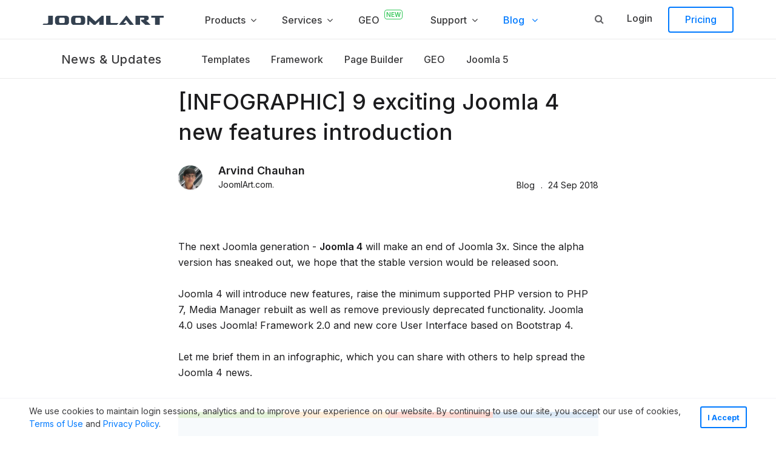

--- FILE ---
content_type: text/html; charset=utf-8
request_url: https://www.joomlart.com/blog/infographic-9-exiting-joomla-4-new-features-introduction
body_size: 16391
content:
<!DOCTYPE html>
<html lang="en-gb" dir="ltr"
	  class='com_content view-article itemid-629  has-subnav j31 page-blog mm-hover has-prbar'>
<head>
<link href="https://www.joomlart.com/blog/infographic-9-exiting-joomla-4-new-features-introduction" rel="canonical" />
<!-- Google Tag Manager --><!-- End Google Tag Manager -->

<!-- Google tag (gtag.js) --><meta http-equiv="content-type" content="text/html; charset=utf-8" />
	<meta name="keywords" content="Joomla 4 new features, joomla 4 new feature infographic, joomla 4 infographic" />
	<meta name="author" content="Arvind Chauhan " />
	<meta name="description" content="Joomla 4 new features infographic briefs 9 exciting new features: bootstrap 4 integration, friendly back-end UI, coding upgrade, new template, new media manager" />
	
	<title>[INFOGRAPHIC] 9 exciting Joomla 4 new features introduction | JoomlArt</title>
	<link href="https://www.joomlart.com/kpu8q" rel="shortlink" />
	<link href="/templates/ja_v5/favicon.ico" rel="shortcut icon" type="image/vnd.microsoft.icon" />
	<link href="/templates/ja_v5/local/css/bootstrap.css" rel="stylesheet" type="text/css" />
	<link href="/plugins/content/jadisqus_debate_echo/asset/style.css" rel="stylesheet" type="text/css" />
	<link href="/templates/system/css/system.css" rel="stylesheet" type="text/css" />
	<link href="/templates/ja_v5/local/css/template.css?144" rel="stylesheet" type="text/css" />
	<link href="/templates/ja_v5/local/css/megamenu.css" rel="stylesheet" type="text/css" />
	<link href="/templates/ja_v5/local/css/off-canvas.css" rel="stylesheet" type="text/css" />
	<link href="/templates/ja_v5/fonts/font-awesome/css/font-awesome.min.css" rel="stylesheet" type="text/css" />
	<link href="/templates/ja_v5/fonts/font-awesome5-pro/css/all.min.css" rel="stylesheet" type="text/css" />
	<link href="/templates/ja_v5/css/balloon.min.css" rel="stylesheet" type="text/css" />
	<link href="/templates/ja_v5/css/aos.css" rel="stylesheet" type="text/css" />
	<link href="/templates/ja_v5/css/owl-carousel/owl.carousel.min.css" rel="stylesheet" type="text/css" />
	<link href="/templates/ja_v5/css/owl-carousel/owl.theme.default.min.css" rel="stylesheet" type="text/css" />
	<link href="//fonts.googleapis.com/css2?family=Courgette" rel="stylesheet" type="text/css" />
	<link href="/templates/ja_v5/css/custom.css" rel="stylesheet" type="text/css" />
	<link href="/templates/ja_v5/css/prettify.css" rel="stylesheet" type="text/css" />
	<link href="/templates/ja_v5/fonts/pe-icon-7-stroke/css/pe-icon-7-stroke.css" rel="stylesheet" type="text/css" />
	<link href="/templates/ja_v5/local/css/layouts/blog.css" rel="stylesheet" type="text/css" />
	<link href="/plugins/system/jabuilder/assets/css/jabuilder.css" rel="stylesheet" type="text/css" />
	<link href="https://fonts.googleapis.com/icon?family=Material+Icons" rel="stylesheet" type="text/css" /><link href="/joomla-product-updates?format=" rel="alternate" type="text/html" title="Joomla Product Updates" />
	<link href="/magento-product-updates?format=" rel="alternate" type="text/html" title="Magento Product Updates" />
	<link href="/blog-updates?format=" rel="alternate" type="text/html" title="Official Team Blog" />
	<meta property="og:type" content="article" />
	<meta itemprop="image" property="og:image" content="//static.joomlart.com/images/blog/2017/joomla-4/joomla-4-new-features-infographics/joomla-4-new-features-infographics-thumbnail.jpg" />
	<meta itemprop="name" property="og:title" content="[INFOGRAPHIC] 9 exciting Joomla 4 new features introduction" />
	<meta itemprop="url" property="og:url" content="https://www.joomlart.com/blog/infographic-9-exiting-joomla-4-new-features-introduction" />
	<meta itemprop="description" property="og:description" content="Joomla 4 new features infographic briefs 9 exciting new features: bootstrap 4 integration, friendly back-end UI, coding upgrade, new template, new media manager" />

	
<meta name="viewport" content="width=device-width, initial-scale=1, maximum-scale=1.0, user-scalable=no"/>
<!-- META FOR IOS & HANDHELD -->
	<style type="text/stylesheet">
		@-webkit-viewport   { width: device-width; }
		@-moz-viewport      { width: device-width; }
		@-ms-viewport       { width: device-width; }
		@-o-viewport        { width: device-width; }
		@viewport           { width: device-width; }
	</style><meta name="HandheldFriendly" content="true"/>
<meta name="apple-mobile-web-app-capable" content="YES"/>
<!-- //META FOR IOS & HANDHELD -->

<link rel="apple-touch-icon" sizes="180x180" href="/templates/ja_v5/apple-touch-icon.png">
<link rel="icon" type="image/png" sizes="32x32" href="/templates/ja_v5/favicon-32x32.png">
<link rel="icon" type="image/png" sizes="16x16" href="/templates/ja_v5/favicon-16x16.png">
<link rel="manifest" href="/templates/ja_v5/site.webmanifest">
<link rel="mask-icon" href="/templates/ja_v5/safari-pinned-tab.svg" color="#5bbad5">
<meta name="msapplication-TileColor" content="#da532c">
<meta name="theme-color" content="#ffffff">

<link href="https://cdn.jsdelivr.net/npm/chatbot-ai-sdk-client/dist/style.min.css" rel="stylesheet"/>




<!-- Le HTML5 shim and media query for IE8 support -->
<!--[if lt IE 9]><script data-static src="https://cdnjs.cloudflare.com/ajax/libs/html5shiv/3.6.1/html5shiv.js"></script>
<script data-static type="text/javascript" src="/plugins/system/t3/base-bs3/js/respond.min.js"></script>
<![endif]-->



<!-- GOOGLE FONT -->
<link rel="preconnect" href="https://fonts.gstatic.com">
<link href="https://fonts.googleapis.com/css2?family=Inter:wght@300;400;500;600;700&display=swap" rel="stylesheet" type="text/css">


<!--[if lt IE 9]>
<link rel="stylesheet" href="/templates/ja_v5/css/ie8.css" type="text/css" />
<![endif]--><!-- iDangerous Swiper -->
<!-- //iDangerous Swiper -->



	  <link rel="stylesheet" href="/plugins/system/jaelasticsearch/assets/css/style.css" type="text/css" />
<link rel="stylesheet" href="/plugins/system/jaelasticsearch/assets/chosen/chosen.min.css" type="text/css" /><!-- Global site tag (gtag.js) - Google Analytics --></head>

<body>
<!-- Google Tag Manager (noscript) -->
<noscript><iframe src="https://www.googletagmanager.com/ns.html?id=GTM-P86FFWG"
height="0" width="0" style="display:none;visibility:hidden"></iframe></noscript>
<!-- End Google Tag Manager (noscript) -->

<!-- Event snippet for Page view conversion page --><div class="t3-wrapper blog"> <!-- Need this wrapper for off-canvas menu. Remove if you don't use of-canvas -->

	
<header id="ja-header">

	<!-- TOPBAR -->
	<div id="t3-topbar" class="wrap topbar ">
		
<!-- PROMOTION -->
<!-- // PROMOTION -->

	</div>
	<!-- //TOPBAR -->

	<!-- MAIN NAVIGATION -->
	<div id="t3-mainnav" class="wrap navbar navbar-default t3-mainnav">

		<div class="container container-flex">

			<!-- NAVBAR HEADER -->
			<div class="navbar-header">

				<!-- OFF-CANVAS -->
									
<button class="off-canvas-toggle hidden-lg " type="button" data-pos="left" data-nav="#t3-off-canvas" data-effect="off-canvas-effect-4">
  <span class="nav-burger">
    <span class="burger-icon">
      <span class="sr-only">Navigation</span>
    </span>
  </span>
</button>

<!-- OFF-CANVAS SIDEBAR -->
<div id="t3-off-canvas" class="t3-off-canvas ">

  <div class="t3-off-canvas-header">
    <h2 class="t3-off-canvas-header-title">Navigation</h2>
    <button type="button" class="close" data-dismiss="modal" aria-hidden="true">&times;</button>
  </div>

  <div class="t3-off-canvas-body">
    <div class="t3-module module " id="Mod284"><div class="module-inner"><h3 class="module-title "><span>Quick Navigation</span></h3><div class="module-ct"><ul class="nav navbar-nav nav-pills menu">
<li class="item-748"><a href="https://www.joomlart.com/forums/" class="ja-icon ja-forum">Forums</a></li><li class="item-752"><a href="https://www.joomlart.com/downloads/" class="ja-icon ja-download">Download</a></li><li class="item-746"><a href="https://www.joomlart.com/pricing/" class="ja-icon ja-pricing">Pricing</a></li><li class="item-747"><a href="http://www.joomlart.com/demo" class="ja-icon ja-demo">Demo</a></li><li class="item-751"><a href="/documentation" class="ja-icon ja-docs">Documentation</a></li></ul>
</div></div></div><div class="t3-module module " id="Mod208"><div class="module-inner"><h3 class="module-title "><span>Site navigation</span></h3><div class="module-ct"><ul class="nav navbar-nav nav-pills menu">
<li class="item-435 default"><a href="/" title="JoomlArt Home">Home</a></li><li class="item-624 divider deeper parent"><span class="separator ">Products</span>
<ul class="nav-child unstyled small"><li class="item-823"><a href="/joomla/templates" >Joomla Templates</a></li><li class="item-821 parent"><a href="/t4-builder/t4-joomla-page-builder" >T4 page builder</a></li><li class="item-669"><a href="/joomla/extensions" >Extensions</a></li><li class="item-793 parent"><a href="/t4-framework" >T4 Framework</a></li><li class="item-860"><a href="https://www.joomlart.com/joomla-status/" target="_blank" rel="noopener noreferrer">Joomla 6 Update</a></li></ul></li><li class="item-824 divider deeper parent"><span class="separator ">Services</span>
<ul class="nav-child unstyled small"><li class="item-819"><a href="/service/joomla-website-development-service" >Web Development</a></li><li class="item-859"><a href="/service/joomla-6-migration-service" >Joomla 5 &amp; 6 Migration</a></li></ul></li><li class="item-865"><a href="/geo" >GEO</a></li><li class="item-626 divider deeper parent"><span class="separator ">Support</span>
<ul class="nav-child unstyled small"><li class="item-709"><a href="/documentation" >Documentation</a></li><li class="item-785"><a href="https://www.joomlart.com/forums/" >Forums</a></li><li class="item-711"><a href="/video-tutorials" >Video Tutorials</a></li><li class="item-729"><a href="/glossary-joomla" >Joomla Glossary</a></li><li class="item-730"><a href="/joomlart/support-policy" >Support Policy</a></li></ul></li><li class="item-629 current active deeper parent"><a href="/blog" >Blog</a><ul class="nav-child unstyled small"><li class="item-839 divider"><span class="separator subnav-title">News &amp; Updates</span>
</li><li class="item-835"><a href="/blog/joomla-templates" >Templates</a></li><li class="item-836"><a href="/blog/t4-framework" >Framework</a></li><li class="item-837"><a href="/blog/t4-joomla-page-builder" >Page Builder</a></li><li class="item-864"><a href="/blog/geo" >GEO</a></li><li class="item-847"><a href="https://www.joomlart.com/blog/news-updates/exploring-the-enhanced-features-of-joomla-5-a-comprehensive-overview" >Joomla 5</a></li></ul></li></ul>
</div></div></div>
  </div>

</div>
<!-- //OFF-CANVAS SIDEBAR -->

								<!-- //OFF-CANVAS -->

				<!-- LOGO -->
				<div class="logo logo-image">
					<a href="/" title="JoomlArt">
													<img class="logo-img" src="https://static.joomlart.com/ecosys/images/brands/logo/color/joomlart.svg" alt="JoomlArt" />
							<!--<img class="logo-img" src="https://static.joomlart.com/images/blog/2021/christmas/JoomlArt-christmas-logo.png" alt="JoomlArt" />-->
												<span>JoomlArt</span>
					</a>
				</div>
				<!-- //LOGO -->

				
			</div>
			<!-- //NAVBAR HEADER -->

			<!-- NAVBAR MAIN -->
			
			<nav class="t3-navbar navbar-collapse collapse">
				<div  class="t3-megamenu"  data-responsive="true">
<ul itemscope itemtype="http://www.schema.org/SiteNavigationElement" class="nav navbar-nav level0">
<li itemprop='name' class="nav-home" data-id="435" data-level="1" data-class="nav-home">
<a itemprop='url' class=""  href="/"  title="JoomlArt Home"   data-target="#"><div class='mega-menu-title'>Home </div></a>

</li>
<li itemprop='name' class="dropdown mega" data-id="624" data-level="1">
<span class=" dropdown-toggle separator"   data-target="#" data-toggle="dropdown"> Products<em class="caret"></em></span>

<div class="nav-child dropdown-menu mega-dropdown-menu"  style="width: 360px"  data-width="360"><div class="mega-dropdown-inner">
<div class="row">
<div class="col-xs-12 mega-col-nav" data-width="12"><div class="mega-inner">
<ul itemscope itemtype="http://www.schema.org/SiteNavigationElement" class="mega-nav level1">
<li itemprop='name'  data-id="823" data-level="2" data-xicon="ja-icon ja-template" data-caption="200+ Joomla Templates">
<a itemprop='url' class=""  href="/joomla/templates"   data-target="#"><span class="ja-icon ja-template"></span><div class='mega-menu-title'>Joomla Templates<span class="mega-caption">200+ Joomla Templates</span></div></a>

</li>
<li itemprop='name' class="dropdown-submenu mega" data-id="821" data-level="2" data-xicon="ja-icon ja-pagebuilder" data-caption="#1 Joomla Page Builder">
<a itemprop='url' class=""  href="/t4-builder/t4-joomla-page-builder"   data-target="#"><span class="ja-icon ja-pagebuilder"></span><div class='mega-menu-title'>T4 page builder <span class="mega-caption">#1 Joomla Page Builder</span></div></a>

<div class="nav-child dropdown-menu mega-dropdown-menu"  ><div class="mega-dropdown-inner">
<div class="row">
<div class="col-xs-12 mega-col-nav" data-width="12"><div class="mega-inner">
<ul itemscope itemtype="http://www.schema.org/SiteNavigationElement" class="mega-nav level2">
<li itemprop='name' class="divider" data-id="826" data-level="3">
<span class="subnav-title separator"   data-target="#"> T4 Page Builder</span>

</li>
<li itemprop='name'  data-id="803" data-level="3">
<a itemprop='url' class=""  href="https://www.joomlart.com/t4-builder/t4-joomla-page-builder"   data-target="#"><div class='mega-menu-title'>Overview</div></a>

</li>
<li itemprop='name'  data-id="802" data-level="3">
<a itemprop='url' class=""  href="/t4-builder/t4-page-builder-features"   data-target="#"><div class='mega-menu-title'>Features </div></a>

</li>
<li itemprop='name'  data-id="796" data-level="3">
<a itemprop='url' class=""  href="/joomla/t4-page-builder"   data-target="#"><div class='mega-menu-title'>Layouts </div></a>

</li>
<li itemprop='name'  data-id="798" data-level="3">
<a itemprop='url' class=""  href="https://www.joomlart.com/joomla/t4-content-blocks/t4-page-builder-blocks"   data-target="#"><div class='mega-menu-title'>Blocks</div></a>

</li>
<li itemprop='name'  data-id="799" data-level="3">
<a itemprop='url' class=""  href="https://www.joomlart.com/documentation/t4-page-builder/getting-started"   data-target="#"><div class='mega-menu-title'>Docs</div></a>

</li>
<li itemprop='name'  data-id="800" data-level="3">
<a itemprop='url' class=""  href="https://www.joomlart.com/forums/t/t4-builder"   data-target="#"><div class='mega-menu-title'>Support</div></a>

</li>
</ul>
</div></div>
</div>
</div></div>
</li>
<li itemprop='name'  data-id="669" data-level="2" data-hidesub="1" data-xicon="ja-icon ja-extensions" data-caption="Extend Joomla Functionality">
<a itemprop='url' class=""  href="/joomla/extensions"   data-target="#"><span class="ja-icon ja-extensions"></span><div class='mega-menu-title'>Extensions <span class="mega-caption">Extend Joomla Functionality</span></div></a>

</li>
<li itemprop='name' class="dropdown-submenu mega" data-id="793" data-level="2" data-xicon="ja-icon ja-t4-framework" data-caption="The Best Joomla Framework">
<a itemprop='url' class=""  href="/t4-framework"   data-target="#"><span class="ja-icon ja-t4-framework"></span><div class='mega-menu-title'>T4 Framework <span class="mega-caption">The Best Joomla Framework</span></div></a>

<div class="nav-child dropdown-menu mega-dropdown-menu"  ><div class="mega-dropdown-inner">
<div class="row">
<div class="col-xs-12 mega-col-nav" data-width="12"><div class="mega-inner">
<ul itemscope itemtype="http://www.schema.org/SiteNavigationElement" class="mega-nav level2">
<li itemprop='name' class="divider" data-id="827" data-level="3">
<span class="subnav-title separator"   data-target="#"> T4 Framework</span>

</li>
<li itemprop='name'  data-id="831" data-level="3">
<a itemprop='url' class=""  href="/t4-framework"   data-target="#"><div class='mega-menu-title'>Overview</div></a>

</li>
<li itemprop='name'  data-id="828" data-level="3">
<a itemprop='url' class=""  href="https://t4-framework.demo.joomlart.com/" target="_blank"   data-target="#"><div class='mega-menu-title'>Demo</div></a>

</li>
<li itemprop='name'  data-id="829" data-level="3">
<a itemprop='url' class=""  href="https://www.joomlart.com/documentation/t4-framework/introduction" target="_blank"   data-target="#"><div class='mega-menu-title'>Docs</div></a>

</li>
<li itemprop='name'  data-id="830" data-level="3">
<a itemprop='url' class=""  href="/forums/t/t4-framework" target="_blank"   data-target="#"><div class='mega-menu-title'>Support</div></a>

</li>
<li itemprop='name'  data-id="832" data-level="3">
<a itemprop='url' class="item-btn"  href="/member/downloads/joomlart/t4/t4-framework"   data-target="#"><div class='mega-menu-title'>Download</div></a>

</li>
</ul>
</div></div>
</div>
</div></div>
</li>
<li itemprop='name'  data-id="860" data-level="2" data-xicon="ja-icon ja-joomla4" data-caption="Joomla 6 templates &amp; extensions">
<a itemprop='url' class=""  href="https://www.joomlart.com/joomla-status/" target="_blank"   data-target="#"><span class="ja-icon ja-joomla4"></span><div class='mega-menu-title'>Joomla 6 Update<span class="mega-caption">Joomla 6 templates & extensions</span></div></a>

</li>
</ul>
</div></div>
</div>
<div class="row">
<div class="col-xs-12 mega-col-module" data-width="12" data-position="378"><div class="mega-inner">
<div class="t3-module module " id="Mod378"><div class="module-inner"><div class="module-ct">
<a href="https://www.joomlart.com/demo/" title="Joomlart Joomla template and Joomla extension live demo" class="btn btn-primary btn-lg btn-full text-center" style="display: block;">All Demos</a></div></div></div>
</div></div>
</div>
</div></div>
</li>
<li itemprop='name' class="dropdown mega" data-id="824" data-level="1">
<span class=" dropdown-toggle separator"   data-target="#" data-toggle="dropdown"> Services<em class="caret"></em></span>

<div class="nav-child dropdown-menu mega-dropdown-menu"  style="width: 390px"  data-width="390"><div class="mega-dropdown-inner">
<div class="row">
<div class="col-xs-12 mega-col-nav" data-width="12"><div class="mega-inner">
<ul itemscope itemtype="http://www.schema.org/SiteNavigationElement" class="mega-nav level1">
<li itemprop='name'  data-id="819" data-level="2" data-xicon="ja-icon ja-works" data-caption="Build &amp; Fix Your Joomla Site">
<a itemprop='url' class=""  href="/service/joomla-website-development-service"   data-target="#"><span class="ja-icon ja-works"></span><div class='mega-menu-title'>Web Development <span class="mega-caption">Build & Fix Your Joomla Site</span></div></a>

</li>
<li itemprop='name'  data-id="859" data-level="2" data-xicon="ja-icon ja-works" data-caption="Go Joomla 5 &amp; 6 without any frustrate">
<a itemprop='url' class=""  href="/service/joomla-6-migration-service"   data-target="#"><span class="ja-icon ja-works"></span><div class='mega-menu-title'>Joomla 5 &amp; 6 Migration <span class="mega-caption">Go Joomla 5 & 6 without any frustrate</span></div></a>

</li>
</ul>
</div></div>
</div>
</div></div>
</li>
<li itemprop='name' class="badge-new" data-id="865" data-level="1" data-class="badge-new">
<a itemprop='url' class=""  href="/geo"   data-target="#"><div class='mega-menu-title'>GEO </div></a>

</li>
<li itemprop='name' class="dropdown mega" data-id="626" data-level="1">
<span class=" dropdown-toggle separator"   data-target="#" data-toggle="dropdown"> Support<em class="caret"></em></span>

<div class="nav-child dropdown-menu mega-dropdown-menu"  style="width: 300px"  data-width="300"><div class="mega-dropdown-inner">
<div class="row">
<div class="col-xs-12 mega-col-nav" data-width="12"><div class="mega-inner">
<ul itemscope itemtype="http://www.schema.org/SiteNavigationElement" class="mega-nav level1">
<li itemprop='name'  data-id="709" data-level="2">
<a itemprop='url' class=""  href="/documentation"   data-target="#"><div class='mega-menu-title'>Documentation </div></a>

</li>
<li itemprop='name'  data-id="785" data-level="2">
<a itemprop='url' class=""  href="https://www.joomlart.com/forums/"   data-target="#"><div class='mega-menu-title'>Forums</div></a>

</li>
<li itemprop='name'  data-id="711" data-level="2">
<a itemprop='url' class=""  href="/video-tutorials"   data-target="#"><div class='mega-menu-title'>Video Tutorials </div></a>

</li>
<li itemprop='name'  data-id="729" data-level="2">
<a itemprop='url' class=""  href="/glossary-joomla"   data-target="#"><div class='mega-menu-title'>Joomla Glossary </div></a>

</li>
<li itemprop='name'  data-id="730" data-level="2">
<a itemprop='url' class=""  href="/joomlart/support-policy"   data-target="#"><div class='mega-menu-title'>Support Policy </div></a>

</li>
</ul>
</div></div>
</div>
</div></div>
</li>
<li itemprop='name' class="current active dropdown mega" data-id="629" data-level="1">
<a itemprop='url' class=" dropdown-toggle"  href="/blog"   data-target="#" data-toggle="dropdown"><div class='mega-menu-title'>Blog <em class="caret"></em></div></a>

<div class="nav-child dropdown-menu mega-dropdown-menu"  style="width: 400px"  data-width="400"><div class="mega-dropdown-inner">
<div class="row">
<div class="col-xs-12 mega-col-module" data-width="12" data-position="376"><div class="mega-inner">
<div class="t3-module module " id="Mod376"><div class="module-inner"><h3 class="module-title "><span>Latest post</span></h3><div class="module-ct">
<div class="list-article">
	<ul>
					<li>
				<div class="intro-image">
					<a href="/blog/news-updates/jomsocial-5-0-0-released-fully-compatible-with-joomla-6-php-8-3">
						<img class="img-responsive" src="https://www.joomlart.com/images/updates/jomsocial-5-update.jpg" alt="JomSocial 5.0.0 Released – Fully Compatible with Joomla 6 &amp; PHP 8.3"/>
					</a>
				</div>

				<h3 class="article-title">
					<a class="mod-articles-category-title " href="/blog/news-updates/jomsocial-5-0-0-released-fully-compatible-with-joomla-6-php-8-3">JomSocial 5.0.0 Released – Fully Compatible with Joomla 6 & PHP 8.3</a>
				</h3>
					
				
			</li>
					<li>
				<div class="intro-image">
					<a href="/blog/news-updates/guru-pro-6-3-0-released-joomla-6-compatibility-stability-improvements">
						<img class="img-responsive" src="https://www.joomlart.com/images/blog/guru-pro-63.jpg" alt="Guru Pro 6.3.0 Released – Joomla 6 Compatibility &amp; Stability Improvements"/>
					</a>
				</div>

				<h3 class="article-title">
					<a class="mod-articles-category-title " href="/blog/news-updates/guru-pro-6-3-0-released-joomla-6-compatibility-stability-improvements">Guru Pro 6.3.0 Released – Joomla 6 Compatibility & Stability Improvements</a>
				</h3>
					
				
			</li>
					<li>
				<div class="intro-image">
					<a href="/blog/joomla-templates/updates-new-joomla-6-0-1-joomla-5-4-template-updates-released">
						<img class="img-responsive" src="https://joomlart.com/images/updates/ja-updates-dec-2025.jpg" alt="Updates: New Joomla 6.0.1 &amp; Joomla 5.4 Template Updates Released"/>
					</a>
				</div>

				<h3 class="article-title">
					<a class="mod-articles-category-title " href="/blog/joomla-templates/updates-new-joomla-6-0-1-joomla-5-4-template-updates-released">Updates: New Joomla 6.0.1 & Joomla 5.4 Template Updates Released</a>
				</h3>
					
				
			</li>
					<li>
				<div class="intro-image">
					<a href="/blog/news-updates/joomla-6-t3-framework-and-19-templates-updated">
						<img class="img-responsive" src="https://joomlart.com/images/updates/joomla-6-updates-nov.jpg" alt="Joomla 6: T3 Framework and 19 templates updated"/>
					</a>
				</div>

				<h3 class="article-title">
					<a class="mod-articles-category-title " href="/blog/news-updates/joomla-6-t3-framework-and-19-templates-updated">Joomla 6: T3 Framework and 19 templates updated</a>
				</h3>
					
				
			</li>
					<li>
				<div class="intro-image">
					<a href="/blog/news-updates/joomla-6-new-batch-of-framework-template-updates">
						<img class="img-responsive" src="https://www.joomlart.com/images/updates/ja-updates-nov.jpg" alt="Joomla 6 – New Batch of Framework &amp; Template Updates"/>
					</a>
				</div>

				<h3 class="article-title">
					<a class="mod-articles-category-title " href="/blog/news-updates/joomla-6-new-batch-of-framework-template-updates">Joomla 6 – New Batch of Framework & Template Updates</a>
				</h3>
					
				
			</li>
			</ul>
</div></div></div></div>
</div></div>
</div>
</div></div>
</li>
</ul>
</div>

			</nav>
			<!-- //NAVBAR MAIN -->

			<!-- NAVBAR UITLITIES -->
			<div class="head-btn-group">

								<!-- HEAD SEARCH -->
				<div class="head-search">
					
<div class="form-inline off">
                <div class="finder">
                    <div class="form-group">
                        <input class="search-elastic form-control" type="text" autocomplete="off" name="q" size="20" value="">
                    </div>
                    <button class="btn btn-primary finder" type="submit" title="Search"><i class="fa fa-search"></i></button>
                </div>
            </div>
				</div>
				<!-- //HEAD SEARCH -->
				
								<!-- MEMBER ENTRANCE -->
				<div class="head-btn">
					<ul>
						<!-- <li class="hidden-xs"><a class="btn btn-demo" href="/demo/" title="Demo">Demo</a></li> -->
						<li><a class="btn memeber-area" href="/member/login" title="Login">Login</a></li>
						<li class="visible-lg"><a class="btn btn-signup" href="/pricing/" title="Get your templates &amp; Extensions">Pricing</a></li>
					</ul>
				</div>
				<!-- MEMBER ENTRANCE -->
				
			</div>
			<!-- //NAVBAR UITLITIES -->

		</div>
	</div>
	<!-- //MAIN NAVIGATION -->

</header>
<!-- //HEADER -->


<div class="ja-subnav navbar-default">
	<div class="container">
    <div class="t3-subnav">
      <span class="subnav-toggle">Menu<span class="far fa-ellipsis-v"></span></span>
      <ul class="nav navbar-nav nav-pills menu">
<li class="item-839 divider subnav-title"><span class="separator subnav-title">News &amp; Updates</span>
</li><li class="item-835"><a href="/blog/joomla-templates" >Templates</a></li><li class="item-836"><a href="/blog/t4-framework" >Framework</a></li><li class="item-837"><a href="/blog/t4-joomla-page-builder" >Page Builder</a></li><li class="item-864"><a href="/blog/geo" >GEO</a></li><li class="item-847"><a href="https://www.joomlart.com/blog/news-updates/exploring-the-enhanced-features-of-joomla-5-a-comprehensive-overview" >Joomla 5</a></li></ul>

    </div>
  </div>
</div>



<div class="page-masthead">
	
			<!-- masshead-->
<div class="page-masthead article-masshead">
	<div class="jumbotron">
	  <div class="container">
	    <span class="masthead-title">
	      JoomlArt's Blog	    </span>
	    <p>Joomla Tutorials, info, Discussions and much more...</p>
	
	    	      <div class="pd-labels">
	        	      </div>
	    	  </div>
  </div>
</div>
<!-- //masshead -->
	</div>

	



	
	
<div id="t3-mainbody" class="t3-mainbody" style="padding: 0;">

    <!-- MAIN CONTENT -->
        
<article class="blog-item blog-item-detail" itemscope itemtype="http://schema.org/Article">
  <meta itemprop="inLanguage" content="en-GB" />

  <div class="blog-item-ct">
    <!-- ITEM HEADER -->
          
<header class="article-header clearfix">
	<h1 class="article-title" itemprop="headline">
					<a href="/blog/infographic-9-exiting-joomla-4-new-features-introduction" itemprop="url" title="[INFOGRAPHIC] 9 exciting Joomla 4 new features introduction">
				[INFOGRAPHIC] 9 exciting Joomla 4 new features introduction</a>
			</h1>

			</header>
        <!-- // ITEM HEADER -->

    <div class="blog-item-aside">
      <div class="user-block" itemprop="author" itemscope itemtype="http://schema.org/Person">
  <div class="user-avatar">
    <img src="//static.joomlart.com/images/author/6.jpg" alt="Supper admin" itemprop="image" />
  </div>
  <h3 itemprop="name" rel="author">Arvind Chauhan</h3>
  <p><span itemprop="jobTitle"></span> <span itemprop="worksFor">JoomlArt.com</span>.</p>
</div>
      <!-- Aside -->
            <aside class="article-aside clearfix">
        <dl class="article-info">
          			<dd class="category-name">
									<a href="/blog" ><span itemprop="genre">Blog</span></a>							</dd>
          			<dd class="modified">				
				<time datetime="2018-09-24T10:21:50+00:00" itemprop="dateModified">
					24 Sep 2018				</time>
			</dd>        </dl>
        
              </aside>  
            <!-- //Aside -->
    
    </div>

    <!-- Plugins: AfterDisplayTitle -->
    
    <!-- ITEM FULL CONTENT -->
    <section class="item-content" itemprop="articleBody">

      <!-- Plugins: BeforeDisplayContent -->
      
      <p>The next Joomla generation - <strong>Joomla 4</strong> will make an end of Joomla 3x. Since the alpha version has sneaked out, we hope that the stable version would be released soon.</p>

<p>Joomla 4 will introduce new features, raise the minimum supported PHP version to PHP 7, Media Manager rebuilt as well as remove previously deprecated functionality. Joomla 4.0 uses Joomla! Framework 2.0 and new core User Interface based on Bootstrap 4.</p>

<p>Let me brief them in an infographic, which you can share with others to help spread the Joomla 4 news.</p>
 
<div class="img-caption"><img itemprop="image" alt="Joomla 4 features infographic" src="//static.joomlart.com/images/blog/2017/joomla-4/joomla-4-new-features-infographics/joomla-4-new-features-infographics.jpg" itemprop="image">
<p>Joomla 4 new features infographic</p>
</div>

<p>Feel free to embed and share this infographic on your site, copy and paste the code below:</p>

<pre class="prettyprint linenums">&lt;img src=&quot;https://static.joomlart.com/images/blog/2017/joomla-4/joomla-4-new-features-infographics/joomla-4-new-features-infographics.jpg&quot; &gt;
&lt;p&gt;Joomla 4 new features - An infographic by &lt;a href=&quot;https://www.joomlart.com&quot; title=&quot;joomlart&quot;&gt;JoomlArt&lt;/a&gt;&lt;/p&gt;</pre>

<p>That's it. There can be other great features and improvements, please feel free to share in the comment below.</p>

<h3>Know more about Joomla 4:</h3>

<ul>
	<li><a href="https://www.joomlart.com/blog/8-most-excited-joomla-4-new-features" title="joomla 4 new features">8 most exciting Joomla 4 new features</a></li>
	<li><a href="https://www.gavick.com/blog/joomla-4-new-media-manager-how-it-helps-manage-media-files" title="Joomla 4 New Media Manager">Joomla 4 New Media Manager: How it helps manage media files</a></li>
	<li><a href="https://www.jomsocial.com/blog/jomsocial-on-joomla-4-what-to-expect" title="Jomsocial on Joomla 4">JomSocial on Joomla 4: What to expect?</a></li>
</ul>
    </section>
    <!-- // ITEM FULL CONTENT -->

    <!-- TAGS -->
    <div class="blog-item-tags">
              <h3>Tags:</h3>
        
        	<div class="tags">
																	<span class="tag-408 tag-list0" itemprop="keywords">
					<a href="/tag/joomla-4" class="label label-info">
						Joomla 4					</a>
				</span>
																				<span class="tag-460 tag-list1" itemprop="keywords">
					<a href="/tag/joomla-tutorial" class="label label-info">
						joomla tutorial					</a>
				</span>
						</div>
          </div>
    <!-- // TAGS -->

    <!-- // RELATED PRODUCTS -->
    <div class="related-post">
  <h3>Related Posts</h3>
  <ul>
      <li class="item">
            <a class="item-title" href="/blog/how-to-create-a-multilingual-website-in-joomla-4-step-by-step-tutorial" title="How to create a multilingual website in Joomla 4 - step by step tutorial">
        How to create a multilingual website in Joomla 4 - step by step tutorial      </a>
      <span class="create-date"  title="Created: 09 Aug 2021">( 09 Aug 2021 )</span>

    </li>
      <li class="item">
            <a class="item-title" href="/blog/the-a-z-guide-of-lazy-loading-in-joomla-4" title="The A-Z Guide Of Lazy Loading In Joomla 4">
        The A-Z Guide Of Lazy Loading In Joomla 4      </a>
      <span class="create-date"  title="Created: 23 Sep 2020">( 23 Sep 2020 )</span>

    </li>
      <li class="item">
            <a class="item-title" href="/blog/the-all-new-joomla-4-workflow-feature-explained" title="The all new Joomla 4 Workflow feature explained">
        The all new Joomla 4 Workflow feature explained      </a>
      <span class="create-date"  title="Created: 11 Sep 2020">( 11 Sep 2020 )</span>

    </li>
      <li class="item">
            <a class="item-title" href="/blog/smart-search-joomla-4-a-new-all-in-one-search-component" title="Smart Search Joomla 4 - A new all in one search component">
        Smart Search Joomla 4 - A new all in one search component      </a>
      <span class="create-date"  title="Created: 04 Sep 2020">( 04 Sep 2020 )</span>

    </li>
      <li class="item">
            <a class="item-title" href="/blog/joomla-4-email-template-configuration" title="Joomla 4 new feature: Email templates override with the all-new UI">
        Joomla 4 new feature: Email templates override with the all-new UI      </a>
      <span class="create-date"  title="Created: 31 Aug 2020">( 31 Aug 2020 )</span>

    </li>
    </ul>
</div>
		<div class="moduletable">
							<h3>View Posts By Tags</h3>
						
<div class="pd-tags">
	<ul>
		<li class="active">
			<a class="label" href="/blog">All <span>(730)</span></a>
		</li>
										
 			<li class="secondary">
				<a class="label" href="/blog/tag/new-version">
					New Version <span>(35)</span>
				</a>
			</li>
					
 			<li class="secondary">
				<a class="label" href="/blog/tag/t3-framework">
					T3 Framework <span>(35)</span>
				</a>
			</li>
					
 			<li class="secondary">
				<a class="label" href="/blog/tag/t4-joomla-page-builder">
					T4 Joomla Page Builder <span>(30)</span>
				</a>
			</li>
					
 			<li class="secondary">
				<a class="label" href="/blog/tag/joomla-template">
					Joomla Template <span>(28)</span>
				</a>
			</li>
					
 			<li class="secondary">
				<a class="label" href="/blog/tag/joomla-page-builder">
					Joomla Page Builder <span>(25)</span>
				</a>
			</li>
					
 			<li class="secondary">
				<a class="label" href="/blog/tag/joomla-extension">
					Joomla Extension <span>(25)</span>
				</a>
			</li>
					
 			<li class="secondary">
				<a class="label" href="/blog/tag/joomla-3">
					Joomla 3 <span>(24)</span>
				</a>
			</li>
					
 			<li class="secondary">
				<a class="label" href="/blog/tag/joomla-responsive-template">
					Joomla Responsive Template <span>(22)</span>
				</a>
			</li>
					
 			<li class="secondary">
				<a class="label" href="/blog/tag/promotion">
					Promotion <span>(22)</span>
				</a>
			</li>
					
 			<li class="secondary">
				<a class="label" href="/blog/tag/magento-responsive-theme">
					Magento Responsive Theme <span>(19)</span>
				</a>
			</li>
					
 			<li class="secondary">
				<a class="label" href="/blog/tag/tutorials-tips">
					Tutorials &amp; Tips <span>(17)</span>
				</a>
			</li>
					
 			<li class="secondary">
				<a class="label" href="/blog/tag/humblebundle">
					Humblebundle <span>(15)</span>
				</a>
			</li>
					
 			<li class="secondary">
				<a class="label" href="/blog/tag/joomla-4">
					Joomla 4 <span>(14)</span>
				</a>
			</li>
					
 			<li class="secondary">
				<a class="label" href="/blog/tag/joomla-5">
					Joomla 5 <span>(14)</span>
				</a>
			</li>
					
 			<li class="secondary">
				<a class="label" href="/blog/tag/free">
					Free <span>(13)</span>
				</a>
			</li>
					
 			<li class="secondary">
				<a class="label" href="/blog/tag/review">
					Review <span>(12)</span>
				</a>
			</li>
					
 			<li class="secondary">
				<a class="label" href="/blog/tag/magento-theme">
					Magento Theme <span>(10)</span>
				</a>
			</li>
					
 			<li class="secondary">
				<a class="label" href="/blog/tag/news">
					News <span>(8)</span>
				</a>
			</li>
					
 			<li class="secondary">
				<a class="label" href="/blog/tag/responsive">
					Responsive <span>(8)</span>
				</a>
			</li>
					
 			<li class="secondary">
				<a class="label" href="/blog/tag/joomla-tutorial">
					joomla tutorial <span>(8)</span>
				</a>
			</li>
					
 			<li class="secondary">
				<a class="label" href="/blog/tag/responsive-layout">
					Responsive layout <span>(8)</span>
				</a>
			</li>
					
 			<li class="secondary">
				<a class="label" href="/blog/tag/customer-support">
					Customer Support <span>(7)</span>
				</a>
			</li>
					
 			<li class="secondary">
				<a class="label" href="/blog/tag/rtl-language">
					RTL Language <span>(7)</span>
				</a>
			</li>
					
 			<li class="secondary">
				<a class="label" href="/blog/tag/basetheme">
					Basetheme <span>(6)</span>
				</a>
			</li>
					
 			<li class="secondary">
				<a class="label" href="/blog/tag/ecommerce">
					eCommerce <span>(6)</span>
				</a>
			</li>
					
 			<li class="secondary">
				<a class="label" href="/blog/tag/rtl-language-layout">
					RTL language layout <span>(5)</span>
				</a>
			</li>
					
 			<li class="secondary">
				<a class="label" href="/blog/tag/ja-wall">
					JA Wall <span>(5)</span>
				</a>
			</li>
					
 			<li class="secondary">
				<a class="label" href="/blog/tag/joomla-extensions">
					joomla extensions <span>(5)</span>
				</a>
			</li>
					
 			<li class="secondary">
				<a class="label" href="/blog/tag/portfolio">
					Portfolio <span>(5)</span>
				</a>
			</li>
					
 			<li class="secondary">
				<a class="label" href="/blog/tag/joomla-templates">
					joomla templates <span>(5)</span>
				</a>
			</li>
					
 			<li class="secondary">
				<a class="label" href="/blog/tag/free-joomla-templates">
					free joomla templates <span>(4)</span>
				</a>
			</li>
					
 			<li class="secondary">
				<a class="label" href="/blog/tag/bootstrap">
					Bootstrap <span>(4)</span>
				</a>
			</li>
					
 			<li class="secondary">
				<a class="label" href="/blog/tag/ja-voice">
					JA Voice <span>(4)</span>
				</a>
			</li>
					
 			<li class="secondary">
				<a class="label" href="/blog/tag/magento-off-canvas-navigation">
					Magento Off-canvas Navigation <span>(4)</span>
				</a>
			</li>
					
 			<li class="secondary">
				<a class="label" href="/blog/tag/magento-extension">
					Magento Extension <span>(4)</span>
				</a>
			</li>
					
 			<li class="secondary">
				<a class="label" href="/blog/tag/joomla-templates-free">
					joomla templates free <span>(4)</span>
				</a>
			</li>
					
 			<li class="secondary">
				<a class="label" href="/blog/tag/megamenu">
					Megamenu <span>(3)</span>
				</a>
			</li>
					
 			<li class="secondary">
				<a class="label" href="/blog/tag/joomlart-mainsite">
					JoomlArt Mainsite <span>(3)</span>
				</a>
			</li>
					
 			<li class="secondary">
				<a class="label" href="/blog/tag/t4-framework">
					t4 framework <span>(3)</span>
				</a>
			</li>
					
 			<li class="secondary">
				<a class="label" href="/blog/tag/preview">
					Preview <span>(3)</span>
				</a>
			</li>
					
 			<li class="secondary">
				<a class="label" href="/blog/tag/contest">
					Contest <span>(3)</span>
				</a>
			</li>
					
 			<li class="secondary">
				<a class="label" href="/blog/tag/business">
					Business <span>(3)</span>
				</a>
			</li>
					
 			<li class="secondary">
				<a class="label" href="/blog/tag/magazine">
					Magazine <span>(3)</span>
				</a>
			</li>
					
 			<li class="secondary">
				<a class="label" href="/blog/tag/off-canvas-navigation">
					Joomla Off-canvas Navigation <span>(3)</span>
				</a>
			</li>
					
 			<li class="secondary">
				<a class="label" href="/blog/tag/joomla-download">
					joomla download <span>(3)</span>
				</a>
			</li>
					
 			<li class="secondary">
				<a class="label" href="/blog/tag/easyblog">
					Easyblog <span>(3)</span>
				</a>
			</li>
					
 			<li class="secondary">
				<a class="label" href="/blog/tag/joomla-megamenu">
					Joomla Megamenu <span>(3)</span>
				</a>
			</li>
					
 			<li class="secondary">
				<a class="label" href="/blog/tag/joomla-author">
					Joomla Author <span>(2)</span>
				</a>
			</li>
					
 			<li class="secondary">
				<a class="label" href="/blog/tag/logo-decoration">
					Logo Decoration <span>(2)</span>
				</a>
			</li>
					
 			<li class="secondary">
				<a class="label" href="/blog/tag/halloween">
					Halloween <span>(2)</span>
				</a>
			</li>
					
 			<li class="secondary">
				<a class="label" href="/blog/tag/virtuemart">
					Virtuemart <span>(2)</span>
				</a>
			</li>
					
 			<li class="secondary">
				<a class="label" href="/blog/tag/bootstrap-3">
					Bootstrap 3 <span>(2)</span>
				</a>
			</li>
					
 			<li class="secondary">
				<a class="label" href="/blog/tag/fashion">
					Fashion <span>(2)</span>
				</a>
			</li>
					
 			<li class="secondary">
				<a class="label" href="/blog/tag/amazon-s3">
					Amazon S3 <span>(2)</span>
				</a>
			</li>
					
 			<li class="secondary">
				<a class="label" href="/blog/tag/multilingual">
					Multilingual <span>(2)</span>
				</a>
			</li>
					
 			<li class="secondary">
				<a class="label" href="/blog/tag/new-year">
					New Year <span>(2)</span>
				</a>
			</li>
					
 			<li class="secondary">
				<a class="label" href="/blog/tag/purity-iii">
					Purity III <span>(2)</span>
				</a>
			</li>
					
 			<li class="secondary">
				<a class="label" href="/blog/tag/blog">
					Blog <span>(2)</span>
				</a>
			</li>
					
 			<li class="secondary">
				<a class="label" href="/blog/tag/onepage">
					Onepage <span>(1)</span>
				</a>
			</li>
					
 			<li class="secondary">
				<a class="label" href="/blog/tag/music">
					Music <span>(1)</span>
				</a>
			</li>
					
 			<li class="secondary">
				<a class="label" href="/blog/tag/social">
					Social <span>(1)</span>
				</a>
			</li>
					
 			<li class="secondary">
				<a class="label" href="/blog/tag/magento-language">
					Magento language <span>(1)</span>
				</a>
			</li>
					
 			<li class="secondary">
				<a class="label" href="/blog/tag/ja-comment">
					JA Comment <span>(1)</span>
				</a>
			</li>
					
 			<li class="secondary">
				<a class="label" href="/blog/tag/digital">
					Digital <span>(1)</span>
				</a>
			</li>
					
 			<li class="secondary">
				<a class="label" href="/blog/tag/multlingual">
					Multlingual <span>(1)</span>
				</a>
			</li>
					
 			<li class="secondary">
				<a class="label" href="/blog/tag/thanksgiving">
					Thanksgiving <span>(1)</span>
				</a>
			</li>
					
 			<li class="secondary">
				<a class="label" href="/blog/tag/infography">
					Infography <span>(1)</span>
				</a>
			</li>
					
 			<li class="secondary">
				<a class="label" href="/blog/tag/joomla-music-extension">
					joomla music extension <span>(1)</span>
				</a>
			</li>
					
 			<li class="secondary">
				<a class="label" href="/blog/tag/t4-page-builder">
					T4 Page Builder <span>(1)</span>
				</a>
			</li>
					
 			<li class="secondary">
				<a class="label" href="/blog/tag/documentation">
					Documentation <span>(1)</span>
				</a>
			</li>
					
 			<li class="secondary">
				<a class="label" href="/blog/tag/joomshopping">
					JoomShopping <span>(1)</span>
				</a>
			</li>
					
 			<li class="secondary">
				<a class="label" href="/blog/tag/joomla-event">
					Joomla Event <span>(1)</span>
				</a>
			</li>
					
 			<li class="secondary">
				<a class="label" href="/blog/tag/joomla-4-update">
					Joomla 4 Update <span>(1)</span>
				</a>
			</li>
					
 			<li class="secondary">
				<a class="label" href="/blog/tag/t4-framwork">
					T4 Framework <span>(1)</span>
				</a>
			</li>
					
 			<li class="secondary">
				<a class="label" href="/blog/tag/ja-image-hotspot-module">
					JA Image Hotspot Module <span>(1)</span>
				</a>
			</li>
					
 			<li class="secondary">
				<a class="label" href="/blog/tag/purity-ii">
					Purity II <span>(1)</span>
				</a>
			</li>
					
 			<li class="secondary">
				<a class="label" href="/blog/tag/entertainment">
					Entertainment <span>(1)</span>
				</a>
			</li>
					
 			<li class="secondary">
				<a class="label" href="/blog/tag/travel">
					Travel <span>(1)</span>
				</a>
			</li>
					
 			<li class="secondary">
				<a class="label" href="/blog/tag/magento-tips">
					Magento tips <span>(1)</span>
				</a>
			</li>
					
 			<li class="secondary">
				<a class="label" href="/blog/tag/multi-language">
					Multi Language <span>(1)</span>
				</a>
			</li>
				<li class="show-all"><a href="#" onclick="toggleMoreTags(this);return false;">All tags</a></li>
	</ul>
</div></div>
	
    
<div class="ja-newsletter-form newsletter-blog">

	<div class="newsletter-blog-form">
        <div name="responeform" accept-charset="UTF-8" class="getResponseForm">
            <input type="hidden" name="getpostdata" value="get">
            <div class="subscribe-form">
                <p>Found this article interesting? Subscribe to our newsletter for more.</p>
              <div class="row">
                <div class="col-xs-12">
                  <div class="input-group">
                    <span class="input-group-addon"><i class="fa fa-envelope-o"></i></span>
                    <input type="text" id="getResponseEmail" name="e" class="form-control" placeholder="Your Email" value="">
                    <span class="input-group-btn"><input type="button" value="Subscribe" class="btn btn-primary btn-getResponse" name="Subscribe" /></span>
                  </div>
                </div>
              </div>                  
            </div>
            <div class="subscribe-result">
            </div>
        </div>

        <!--div name="responeform" accept-charset="UTF-8" id="getResponseForm">
            <input type="hidden" name="getpostdata" value="get">
            <p>Found this article interesting? Subscribe to our newsletter for more.</p>
            <div class="row">
              <div class="col-xs-12">
                <div class="input-group">
                  <span class="input-group-addon"><i class="fa fa-envelope-o"></i></span>
                  <input type="text" id="getResponseEmail" name="e" class="form-control" placeholder="Your Email" value="">
                  <span class="input-group-btn"><input type="button" value="Subscribe" class="btn btn-primary btn-getResponse" name="Subscribe" /></span>
                </div>
              </div>
            </div>
        </div-->
  	</div>

	<div class="newsletter-blog-connect">
		<p>Or share this article with your friends</p>
		<!-- FACEBOOK button -->
		<div class="itemFacebookButton">
			<div id="fb-root"></div><div class="fb-share-button" data-type="box_count"></div>
		</div>
		<!-- // FACEBOOK button -->

		<!-- TWITTER button -->
		<div class="itemTwitterButton vertical">
			<a href="https://twitter.com/share" class="twitter-share-button" data-via="joomlart" data-lang="en" data-count="vertical">Tweet</a></div>
		<!-- // TWITTER button -->

		
	</div>

</div><!-- Plugins: AfterDisplayContent -->
      <div id="disqus_thread"></div><noscript>Please enable JavaScript to view the <a href="http://disqus.com/?ref_noscript=joomlartblog">comments powered by Disqus.</a></noscript>
<a href="http://disqus.com" class="dq-powered">BLOG COMMENTS POWERED BY DISQUS</a>  </div>

  <!-- The Modal -->
  <div id="ja-modal" class="modal fade" role="dialog">
    <div class="modal-dialog modal-lg">
        <div class="modal-content">
            <div class="modal-body">
              <div class="modal-inner">
                <img class="showimage img-responsive" src="/" />
              </div>
            </div>

            <button type="button" class="btn btn-default" data-dismiss="modal"><span class="fa fa-close"></span></button>
        </div>
    </div>
  </div>
</article>
    <!-- //MAIN CONTENT -->

</div>


  
<!-- NAV HELPER -->
<nav class="wrap t3-navhelper ">
	<div class="container">
		
<ul class="breadcrumb">
	<li class="active"><i class="fa fa-map-marker"></i></li><li><a href="/" class="pathway">Home</a><span class="divider"><img src="/templates/ja_v5/images/system/arrow.png" alt="" /></span></li><li><a href="/blog" class="pathway">Blog</a><span class="divider"><img src="/templates/ja_v5/images/system/arrow.png" alt="" /></span></li><li><span>[INFOGRAPHIC] 9 exciting Joomla 4 new features introduction</span></li></ul>

	</div>
</nav>
<!-- //NAV HELPER -->
  
	
<div class="footer-wrap">
    <!-- FOOTER MODULES -->
        <!-- FOOTER MODULES -->

    <!-- FOOTER -->
    <footer id="t3-footer" class="wrap t3-footer">

        <div class="t3-footer-row ja-brands-row">
            <div class="container">
              <div class="container-inner ja-brands">

                <span class="joomlart-logo" title="JoomlArt - Professional Joomla template and Joomla extension club">
                    <img src="https://static.joomlart.com/ecosys/images/brands/logo/color/joomlart.svg" alt="JoomlArt Joomla template club">
                </span>
                <a class="gavick-logo" href="https://www.gavick.com" title="Gavick - Professional responsive Joomla template club">
                    <img src="https://static.joomlart.com/ecosys/images/brands/logo/color/gavick.svg" alt="Gavick Joomla template club">
                </a>
              
                <a class="shape5-logo" href="https://www.shape5.com" title="Professional responsive Joomla template club">
                    <img src="https://static.joomlart.com/ecosys/images/brands/logo/color/shape5.svg" alt="shape5 Joomla template club">
                </a>
                <a class="jomsocial-logo" href="https://www.jomsocial.com" title="Joomla Social Network Extension - JomSocial">
                    <img src="https://static.joomlart.com/ecosys/images/brands/logo/color/jomsocial.svg" alt="jomsocial Extension Club">
                </a>
                <a class="ijoomla-logo" href="https://www.ijoomla.com" title="Enterprise Joomla extensions club - iJoomla">
                    <img src="https://static.joomlart.com/ecosys/images/brands/logo/color/ijoomla.svg" alt="ijoomla Extension Club">
                </a>
                <!--<a class="dth-logo" href="https://www.dthdevelopment.com" title="High quality Joomla extension club DthDevelopment">
                    <img src="https://static.joomlart.com/ecosys/images/brands/logo/color/dth.svg" alt="dthdevelopment Joomla Extension Club">
                </a>-->

              </div>
            </div>
        </div>

        <!-- FOOTER BLOCKS-->
        <div class="t3-footer-row footer-blocks">
            <div class="container">
                <div class="row">

                    <!-- SITEMAP -->
                    <div class="col-md-8 ja-sitemap">
                        <div class="row row-flex">

                            <div class="col col-xs-6 col-md-4">
                              <div class="t3-module module " id="Mod373"><div class="module-inner"><h3 class="module-title "><span>Products</span></h3><div class="module-ct">
<ul class="nav navbar-nav nav-pills menu">
  <li class="item-839"><a href="https://www.joomlart.com/joomla/templates" title="200+ Joomla Template collection - JoomlArt">Joomla Templates</a></li>
  <li class="item-839"><a href="https://www.joomlart.com/t4-builder/t4-joomla-page-builder" title="T4 Joomla page builder">T4 Pagebuilder</a></li>
  <li class="item-841"><a href="https://www.joomlart.com/t4-framework" title="T4 Joomla template framework">T4 Framework</a></li>
  <li class="item-840"><a href="https://www.joomlart.com/joomla/extensions" title="50+ Joomla extension collection">Extensions</a></li>
  <li class="item-852"><a href="https://www.joomlart.com/demo/" title="JoomlArt Joomla templates demo" target="_blank">All demos</a></li>
</ul></div></div></div>
                            </div>

                       
                            <div class="col col-xs-6 col-md-4">
                              <div class="t3-module module " id="Mod375"><div class="module-inner"><h3 class="module-title "><span>Support</span></h3><div class="module-ct">
<ul class="nav navbar-nav nav-pills menu">
  <li class="item-844"><a href="https://www.joomlart.com/forums" title="Forums">Forums</a></li>
  <li class="item-845"><a href="https://www.joomlart.com/documentation" title="Documentation">Documentation</a></li>
  <li class="item-846"><a href="https://www.joomlart.com/video-tutorials" title="Videos tutorials">Videos tutorials</a></li>
  <li class="item-847"><a href="https://www.joomlart.com/glossary-joomla" title="Joomla Glossary">Joomla Glossary</a></li>
  <li class="item-848"><a href="https://www.joomlart.com/joomlart/support-policy" title="Support Policy">Support Policy</a></li>
</ul></div></div></div>
                            </div>

                            <div class="col col-xs-6 col-md-4">
                              <div class="t3-module module " id="Mod156"><div class="module-inner"><h3 class="module-title "><span>Company</span></h3><div class="module-ct"><ul class="nav navbar-nav nav-pills menu">
<li class="item-691"><a href="/joomlart/terms-of-use" >Terms of Use</a></li><li class="item-692"><a href="/joomlart/privacy" >Privacy</a></li><li class="item-693"><a href="/joomlart/refunds" >Refund Policy</a></li><li class="item-694"><a href="/joomlart/licenses" >Licenses</a></li><li class="item-725"><a href="/joomlart/contact-us" >Contact Us</a></li></ul>
</div></div></div>
                            </div>
                        </div>

                    </div>
                    <!-- //SITEMAP -->

                     <!-- PROGRAMS -->
                     <div class="col-md-4 ja-programs">
                        
<div class="block block-programs">
  <h3 class="head-sm sr-only">Programs</h3>
  <ul class="programs-list">
      <li class="program-item program-blue">
          <a href="/joomlart/refunds" title="Refund Policy"><strong>100%</strong> Money Back Guarantee <span> No hassles, no question asked!</span></a>
      </li>
      <li class="program-item program-red">
         <a href="https://www.joomlart.com/ultimate-developer" title="Joomla developer subscription" target="_blank"><strong>All-in-One Bundle</strong><span> Access to all 7 Joomla! Clubs with a single purchase</span></a>
     </li>
  </ul>
</div>
                     </div>
                 <!-- //PROGRAMS -->

                </div>
            </div>
        </div>
        <!-- //FOOTER BLOCKS-->

        <!-- FOOTER SOCIALS -->
        <div class="t3-footer-row footer-social">
            <div class="container">
                <div class="container-inner">

                    <div class="row">

                        <!-- NEWSLETTER -->
                        <div class="col-md-8 block block-newsletter">

                            <div class="modal fade" id="getResponseMessage" tabindex="-1" role="dialog" aria-labelledby="jaLinkSubscribeLabel" aria-hidden="true">
                                <div class="modal-dialog">
                                    <div class="modal-content">
                                        <div class="modal-header">
                                            <button type="button" class="close" data-dismiss="modal" aria-hidden="true">&times;</button>
                                            <h4 class="modal-title" id="jaLinkSubscribeLabel">Newsletter</h4>
                                        </div>
                                        <div class="modal-body" style="color: #888;">
                                            <div class="message-success">
                                                Woohoo! You're now up to date with JoomlArt!<br />
                                                The confirmation email has been sent to you as well! See you in the inbox!
                                            </div>
                                            <div class="message-failure">
                                                There's something wrong. Please try to do it again. Thank you.
                                            </div>
                                        </div>
                                    </div>
                                </div>
                            </div>

                            <div class="newsletter-heading">
                              <h3 class="module-title">Subscribe to our newsletter</h3>
                              <p>Exclusive news &amp; offers, straight to your inbox.</p>
                            </div>

                            <div name="responeform" accept-charset="UTF-8" class="getResponseForm">
                                <input type="hidden" name="getpostdata" value="get">
                                <form class="subscribe-form">
                                    <div class="input-group input-group-lg">
                                        <input type="text" name="e" class="form-control" placeholder="Your Email" value="">
                                        <span class="input-group-btn"><input type="button" value="Subscribe" class="btn btn-primary btn-getResponse" name="Subscribe" /></span>
                                    </div>
                                </form>

                                <div class="subscribe-result">
                                </div>
                            </div>


                        </div><!-- //NEWSLETTER -->

                        <!-- SOCIAL -->
                        <div class="col-md-4 block block-social">
                          <h3 class="module-title sr-only">Connect with Us</h3>
                          <p class="sr-only">We're on Social Networks. Follow us &amp; get in touch!</p>
                            <ul class="ico-links social-links">
                                <li>
                                    <a class="facebook" target="_blank" title="Become a fan on Facebook" href="http://www.facebook.com/joomlart">
                                        <i class="fa fa-facebook"></i>
                                        <span class="sr-only">Facebook</span>
                                    </a>
                                </li>
                                <li>
                                    <a class="youtube" target="_blank" title="JA Video on YouTube" href="http://www.youtube.com/user/JoomlArt">
                                        <i class="fa fa-youtube-play"></i>
                                        <span class="sr-only">YouTube</span>
                                    </a>
                                </li>
                                <li>
                                    <a class="pinterest" target="_blank" title="JoomlArt on Pinterest" href="http://pinterest.com/joomlart/">
                                        <i class="fa fa-pinterest"></i>
                                        <span class="sr-only">Pinterest</span>
                                    </a>
                                </li>
                                <li>
                                    <a class="twitter" target="_blank" title="JoomlArt on Twitter" href="https://twitter.com/joomlart">
                                        <i class="fa fa-twitter"></i>
                                        <span class="sr-only">Twitter</span>
                                    </a>
                                </li>
                            </ul>
                        </div>
                        <!-- // SOCIAL -->

                    </div>
                </div>
            </div>
        </div>
        <!-- // FOOTER SOCIALS -->

        <!-- COPYRIGHTS & NAV-->
        <div class="t3-footer-row copyright">
            <div class="container">

                <div class="row">
                    <div class="col-md-8">
                        <small>Copyright &copy; 2005 - 2026 JoomlArt.com. All Rights Reserved.</small>
                        <small><strong>JoomlArt.com</strong> is not affiliated with or endorsed by Open Source Matters or the Joomla! Project.</small>
                    </div>
                    <div class="col-md-4">
                        <div class="payment-methods">
                            <h5><i class="fad fa-shield-check"></i> Secure Payments</h5>
                            <div class="payment-methods-ct">
                                <span class="payment-ico ico-paypal"></span>
                                <span class="payment-ico ico-stripe"></span>
                                <span class="payment-ico ico-master"></span>
                                <span class="payment-ico ico-visa"></span>
                            </div>
                        </div>
                    </div>
                </div>

            </div>
        </div>
        <!-- //COPYRIGHTS & NAV-->

    </footer>
    <!-- //FOOTER -->
</div>





<!--
 <div id="chat"></div>-->

</div>



<div id="search-result" class="search-result" data-link="https://www.joomlart.com/blog/infographic-9-exiting-joomla-4-new-features-introduction" data-history="" style="display: none;">

    <div class="search-result-container">

        <a class="btn close close-search" title="Close this page and return to the previous page" href="#"><i class="fa fa-times"></i></a>

        <header class="search-elastic-page-header">
            <span class="page-title">Search</span>
            <div id="stats">&nbsp;</div>
        </header>

        <!-- Results page -->
        <section class="search">
            <div class="search-form">
                <div class="input-group">
                    <span class="search-tags"></span>
                    <span class="input-group-addon"><i class="fa fa-search"></i></span>
                    <input id="search-elastic-form-control" class="form-control input-lg search-elastic" type="text" placeholder="Search keyword" autocomplete="off" spellcheck="false" autocorrect="false">
                </div>
            </div>

            <div class="search-elastic-filter-wrap clearfix">
                <ul class="list-inline pull-left">
                    <li>Filter by type: </li>
                    <li><a href="#" class="filter-category-all active">All</a></li>
                                            <li>
                            <a class="filter-category" href="#" data-value="document">
                                Document                            </a>
                        </li>
                                            <li>
                            <a class="filter-category" href="#" data-value="blog">
                                Blog                            </a>
                        </li>
                                            <li>
                            <a class="filter-category" href="#" data-value="product">
                                Product                            </a>
                        </li>
                                    </ul>
                <ul class="list-inline pull-right sites-1">
                    <li>In site: </li>
                    <li><a href="#" class="filter-site-all active">All</a></li>
                                                                    <li>
                            <a class="filter-site" href="#" data-domain="https://www.joomlart.com" data-value="joomlart">
                                JoomlArt                            </a>
                        </li>
                                    </ul>

                 <!-- Forum filter -->
                
            </div>

            <div id="hits" class="clearfix"></div>

            <nav class="navigation pagination-wrap" role="navigation">
                <h2 class="sr-only">Posts navigation</h2>
                <ul id="pagination" class="pagination nav-links"></ul>
            </nav>
            
        </section>
        <!-- /Results page -->

        <!-- Hit template --><!-- Pagination template --><!-- Stats template --></div>
</div><script>(function(w,d,s,l,i){w[l]=w[l]||[];w[l].push({'gtm.start':
new Date().getTime(),event:'gtm.js'});var f=d.getElementsByTagName(s)[0],
j=d.createElement(s),dl=l!='dataLayer'?'&l='+l:'';j.async=true;j.src=
'https://www.googletagmanager.com/gtm.js?id='+i+dl;f.parentNode.insertBefore(j,f);
})(window,document,'script','dataLayer','GTM-P86FFWG');</script>
<script async src="https://www.googletagmanager.com/gtag/js?id=G-GJKTCZ5GP2"></script>
<script>
  window.dataLayer = window.dataLayer || [];
  function gtag(){dataLayer.push(arguments);}
  gtag('js', new Date());

  gtag('config', 'G-GJKTCZ5GP2');
</script>
<script type="application/json" class="joomla-script-options new">{"csrf.token":"4d775adbac88645db714ce85900e2def","system.paths":{"root":"","base":""}}</script>
<script src="/media/system/js/mootools-core.js?acdd4d9afcdd115808a4478933764afb" type="text/javascript"></script>
<script src="/media/system/js/core.js?acdd4d9afcdd115808a4478933764afb" type="text/javascript"></script>
<script src="/media/system/js/mootools-more.js?acdd4d9afcdd115808a4478933764afb" type="text/javascript"></script>
<script src="/media/jui/js/jquery.min.js?acdd4d9afcdd115808a4478933764afb" type="text/javascript"></script>
<script src="/media/jui/js/jquery-noconflict.js?acdd4d9afcdd115808a4478933764afb" type="text/javascript"></script>
<script src="/media/jui/js/jquery-migrate.min.js?acdd4d9afcdd115808a4478933764afb" type="text/javascript"></script>
<script src="/plugins/system/t3/base-bs3/bootstrap/js/bootstrap.js" type="text/javascript"></script>
<script src="/plugins/system/t3/base-bs3/js/jquery.tap.min.js" type="text/javascript"></script>
<script src="/plugins/system/t3/base-bs3/js/off-canvas.js" type="text/javascript"></script>
<script src="/plugins/system/t3/base-bs3/js/script.js" type="text/javascript"></script>
<script src="/plugins/system/t3/base-bs3/js/menu.js" type="text/javascript"></script>
<script src="/templates/ja_v5/js/script.js" type="text/javascript"></script>
<script src="/templates/ja_v5/js/right-height.js" type="text/javascript"></script>
<script src="/templates/ja_v5/js/aos.js" type="text/javascript"></script>
<script src="/templates/ja_v5/js/owl.carousel.min.js" type="text/javascript"></script>
<script src="https://cdn.rawgit.com/google/code-prettify/master/loader/run_prettify.js" type="text/javascript"></script>
<script src="/plugins/system/jabuilder/assets/js/jabuilder.js" type="text/javascript"></script>
<script type="text/javascript">

var disqus_shortname = 'joomlartblog';
var disqus_config = function(){
	this.language = 'en';
};
window.addEvent('load', function(){
	(function () {
	  var s = document.createElement('script'); s.async = true;
	  s.src = '//joomlartblog.disqus.com/count.js';
	  (document.getElementsByTagName('head')[0] || document.getElementsByTagName('body')[0]).appendChild(s);
	}());
});
jQuery(function($){ initTooltips(); $("body").on("subform-row-add", initTooltips); function initTooltips (event, container) { container = container || document;$(container).find(".hasTooltip").tooltip({"html": true,"container": "body"});} });
	</script>
<script type="text/javascript">
		//<![CDATA[
		if (navigator.userAgent.match(/IEMobile\/10\.0/)) {
			var msViewportStyle = document.createElement("style");
			msViewportStyle.appendChild(
				document.createTextNode("@-ms-viewport{width:auto!important}")
			);
			document.getElementsByTagName("head")[0].appendChild(msViewportStyle);
		}
		//]]>
	</script>
<script type="text/javascript">
	rightHeight.init({
		selector: '[data-right-height]', // The selector for content containers (must use a valid CSS selector)
		selectorContent: '[data-right-height-content]', // The selector for content (must use a valid CSS selector)
		callback: function ( container ) {} // Function that runs after content height is adjusted
	});
</script>
<script src="/plugins/system/jaelasticsearch/assets/js/hogan.common.js" type="text/javascript"></script>
<script src="/plugins/system/jaelasticsearch/assets/js/jquery.autocomplete.js" type="text/javascript"></script>
<script src="/plugins/system/jaelasticsearch/assets/js/elastic.site.js" type="text/javascript"></script>
<script src="/plugins/system/jaelasticsearch/assets/chosen/chosen.jquery.min.js" type="text/javascript"></script>
<script async src="https://www.googletagmanager.com/gtag/js?id=UA-243376-1"></script>
<script>
  window.dataLayer = window.dataLayer || [];
  function gtag(){dataLayer.push(arguments);}
  gtag('js', new Date());

  gtag('config', 'UA-243376-1');
</script>
<script>
    (function(w){
        var k="nudgify",n=w[k]||(w[k]={});
        n.uuid="05246019-b641-47a3-917a-410e13222c52";
        var d=document,s=d.createElement("script");
        s.src="https://pixel.nudgify.com/pixel.js";
        s.async=1;
        s.charset="utf-8";
        d.getElementsByTagName("head")[0].appendChild(s)
    })(window)
</script>
<script>
  gtag('event', 'conversion', {'send_to': 'AW-11399105327/R8FZCLn8vvMYEK-Wwrsq'});
</script>
<script type="text/javascript">
	function toggleMoreTags (btn) {
		var parent = btn.parentNode.parentNode;
		if (parent.className == 'all-tags') {
			// less tag
			btn.innerText = 'All tags';
			parent.className = '';
		} else {
			// show all tag
			btn.innerText = 'Less tags';
			parent.className = 'all-tags';			
		}
	}
</script>
<script type="text/javascript">
				(function(d, s, id) {
					var js, fjs = d.getElementsByTagName(s)[0];
					if (d.getElementById(id)) return;
					js = d.createElement(s); js.id = id;
					js.src = "//connect.facebook.net/en_US/all.js#xfbml=1";
					fjs.parentNode.insertBefore(js, fjs);
				}(document, 'script', 'facebook-jssdk'));
			</script>
<script>
				!(function() {
			    var po = document.createElement('script'); po.type = 'text/javascript'; po.async = true;
			    po.src = '//platform.twitter.com/widgets.js';
			    var s = document.getElementsByTagName('script')[0]; s.parentNode.insertBefore(po, s);
			  })();
			</script>
<script language="javascript" type="text/javascript">
/*<![CDATA[*/
//validate email

function stringEmpty ( address ) {
    // CHECK THAT THE STRING IS NOT EMPTY
    if ( address.length < 1 ) {
        return ( true );
    } else {
        return ( false );
    }
}

function noAtSign ( address ) {
    // CHECK THAT THERE IS AN '@' CHARACTER IN THE STRING
    if ( address.indexOf ( '@', 0 ) == -1 ) {
        return ( true )
    } else {
        return ( false );
    }
}

function nothingBeforeAt ( address ) {
    // CHECK THERE IS AT LEAST ONE CHARACTER BEFORE THE '@' CHARACTER
    if ( address.indexOf ( '@', 0 ) < 1 ) {
        return ( true )
    } else {
        return ( false );
    }
}

function noLeftBracket ( address ) {
    // IF EMAIL ADDRESS IN FORM 'user@[255,255,255,0]', THEN CHECK FOR LEFT BRACKET
    if ( address.indexOf ( '[', 0 ) == -1 && address.charAt ( address.length - 1 ) == ']' ) {
        return ( true )
    } else {
        return ( false );
    }
}

function noRightBracket ( address ) {
    // IF EMAIL ADDRESS IN FORM 'user@[255,255,255,0]', THEN CHECK FOR RIGHT BRACKET
    if ( address.indexOf ( '[', 0 ) > -1 && address.charAt ( address.length - 1 ) != ']' ) {
        return ( true );
    } else {
        return ( false );
    }
}

function noValidPeriod ( address ) {
    // IF EMAIL ADDRESS IN FORM 'user@[255,255,255,0]', THEN WE ARE NOT INTERESTED
    if ( address.indexOf ( '@', 0 ) > 1 && address.charAt ( address.length - 1 ) == ']' )
        return ( false );

    // CHECK THAT THERE IS AT LEAST ONE PERIOD IN THE STRING
    if ( address.indexOf ( '.', 0 ) == -1 )
        return ( true );

    return ( false );
}

function noValidSuffix ( address ) {
    // IF EMAIL ADDRESS IN FORM 'user@[255,255,255,0]', THEN WE ARE NOT INTERESTED
    if ( address.indexOf ( '@', 0 ) > 1 && address.charAt ( address.length - 1 ) == ']' )
        return ( false );

    // CHECK THAT THERE IS A TWO OR THREE CHARACTER SUFFIX AFTER THE LAST PERIOD
    var len = address.length;
    var pos = address.lastIndexOf ( '.', len - 1 ) + 1;
    if ( ( len - pos ) < 2 || ( len - pos ) > 3 ) {
        return ( true );
    } else {
        return ( false );
    }
}

function checkValidation ( addressField ) {
    if ( stringEmpty(addressField))
        alert ( "Error! There is no E-Mail address entered" );
    else if ( noAtSign ( addressField ) )
        alert ( "Error! The E-Mail address does not contain an '@' character" );
    else if ( nothingBeforeAt ( addressField ) )
        alert ( "Error! An E-Mail address must contain at least one character before the '@' character" );
    else if ( noLeftBracket ( addressField ) )
        alert ( "Error! The E-Mail address contains a right square bracket ']',\nbut no corresponding left square bracket '['" );
    else if ( noRightBracket ( addressField ) )
        alert ( "Error! The E-Mail address contains a left square bracket '[',\nbut no corresponding right square bracket ']'" );
    else if ( noValidPeriod ( addressField ) )
        alert ( "Error! An E-Mail address must contain a period ('.') character" );
    else if ( noValidSuffix ( addressField ) )
        alert ( "Error! An E-Mail address must contain a two or three character suffix" );
    else
        return (true);

    return ( false );
}

//popupwindow with multibox
function popupform()
{	
	var emailSubscriber  = $('jaGRSubscribeForm').getElement('#jaGetResponseEmail').value;

	if( checkValidation(emailSubscriber) ) {
		jQuery('#jaLinkSubscribe').on('show', function () {
			jQuery('#jaLinkSubscribe iframe').attr("src",'http://www.joomlart.com/member/ifs.php?e=' + emailSubscriber);
		});
		jQuery('#jaLinkSubscribe').modal({show:true});
	}	
}
/*]]>*/
</script>
<script id="disqus_identifier_js" type="text/javascript">
	disqus_identifier = "com_content:article:1925";
</script>
<script id="disqus_js" type="text/javascript">
	/**
	 * var disqus_identifier; [Optional but recommended: Define a unique identifier (e.g. post id or slug) for this thread]
	*/
		disqus_shortname = 'joomlartblog';
	var disqus_config = function(){
		this.language = 'en';
	};
	(function() {
	var dsq = document.createElement('script'); dsq.type = 'text/javascript'; dsq.async = true;
	dsq.src = '//joomlartblog.disqus.com/embed.js';
	(document.getElementsByTagName('head')[0] || document.getElementsByTagName('body')[0]).appendChild(dsq);
	})();
</script>
<script>
                            (function($) {
                                $('.btn-getResponse').on('click', function() {
                                    var $form = $(this).closest('.getResponseForm'),
                                        email = $form.find('input[name="e"]').val(),
                                        list = $form.find('input[name="l"]').val();
                                    if (!isEmail(email)) {
                                        alert('Please enter a valid email!');
                                        $('#getResponseEmail').focus();
                                        return false;
                                    }

                                    $form.addClass('loading').find('input').prop('disabled', true);
                                    // loading
                                    $form.find('i.fa').attr('class', 'fa fa-spinner fa-spin');
                                    $.ajax({
                                        dataType: 'JSONP',
                                        url: 'https://www.joomlart.com/newsletter-subscribe/?email=' + email + (list ? '&list=' + list : ''),
                                        data: {},
                                        crossDomain: true,
                                        success: function(html) {
                                            $form.removeClass('loading');
                                            // show result
                                            if (html == 'ok') {
                                                $form.find('.subscribe-result').html('<div class="subscribe-result-msg">Woohoo! You\'re subscribed!<br />Thank You.</div>');
                                            } else if (html == 'fail') {
                                                $form.find('.subscribe-result').html('<div class="subscribe-result-msg">Woohoo! Please refresh the page and do the subscription again.<br />Thank you.</div>');
                                            } else if (html == 'Already subscribed.') {
                                                $form.find('.subscribe-result').html('<div class="subscribe-result-msg">Woohoo! You\'re already subscribed!<br />Thank you.</div>');
                                            } else {
                                                $form.find('.subscribe-result').html(html);
                                            }

                                            // hide form and show message
                                            $form.find('.subscribe-form').fadeOut();
                                            $form.find('.subscribe-result').hide().fadeIn();
                                        }
                                    });
                                    return false;
                                });

                                function isEmail(email) {
                                    var regex = /^([a-zA-Z0-9_.+-])+\@(([a-zA-Z0-9-])+\.)+([a-zA-Z0-9]{2,4})+$/;
                                    return regex.test(email);
                                }
                            })(jQuery);
                        </script>
<script src="https://cdn.jsdelivr.net/npm/chatbot-ai-sdk-client/dist/index.umd.min.js"></script>
<script defer>
    const el = document.getElementById('chat');

    if (window?.ChatbotAiSdkClient?.render) {
      window?.ChatbotAiSdkClient?.render(el, '67177877239d7b477ede5f5b')
    }
  </script>
<script type="text/template" id="hit-template">
            <div class="hit-item">
                {{#thumbnail}}
                <div class="hit-item-thumbnail">
                    {{{ thumbnail }}}
                </div>
                {{/thumbnail}}

                <h4 class="hit-item-title">
                    <a href="/{{{ _source.url }}}" class="hit result-title">
                        {{{ _source.title }}}
                    </a>
                </h4>

                <p>{{{ _source.content }}}</p>

                <div class="clearfix">
                    <div class="pull-left hit-tags">
                        <span class="label label-default search-tag-category" data-category="{{{ _source.category }}}">
                            {{{ _source.category }}}
                        </span>
                        
                        {{#_source.forum}}
                        <span class="label label-default search-tag-forum">
                            {{{ _source.forum }}}
                        </span>
                        {{/_source.forum}}

                        {{#_source.date_plain}}
                        <span class="label label-default search-tag-date">
                            {{{ _source.date_plain }}}
                        </span>
                        {{/_source.date_plain}}

                        <span class="label label-default search-tag-site" data-site="{{{ _source.site }}}">
                            {{{ _source.site }}}
                        </span>
                    </div>

                    <a href="/{{{ _source.url }}}" class="hit result-link"><small>{{{ _source.url }}}</small></a>
                </div>
            </div>
        </script>
<script type="text/template" id="pagination-template">
            {{^pages}}
            <div class="alert alert-info">No have result</div>
            {{/pages}}

            <li><a class="prev page-numbers {{^prev_page}}disabled{{/prev_page}}" href="#" onclick="{{#prev_page}}elasticPage({{ prev_page }});{{/prev_page}} return false;">Previous</a></li>

            {{#pages}}
            <li class="{{#current}}active{{/current}}"><a class="page-numbers {{#current}}current{{/current}} {{#disabled}}disabled{{/disabled}}"  href="#" onclick="{{^disabled}}elasticPage({{ number }});{{/disabled}} return false;">{{ number }}</a></li>
            {{/pages}}

            <li><a class="next page-numbers {{^next_page}}disabled{{/next_page}}" href="#" onclick="{{#next_page}}elasticPage({{ next_page }});{{/next_page}} return false;">Next</a></li>
        </script>
<script type="text/template" id="stats-template">
            <div class="stats">
                We found <strong>{{ nbHits }}</strong> result{{#nbHits_plural}}s{{/nbHits_plural}} {{#query}}matching <strong>"{{ query }}"</strong>{{/query}}
            </div>
        </script>
<script type="text/javascript">
            var limitItem = '10';
            var hostIndex = 'https://search.joomlart.com';
            var beforeLayout = ''; 
            var afterLayout = '#t3-off-canvas';
            var hideLayout = '';
        </script>
<script src="https://www.joomlart.com/member/usercp/" type="text/javascript"></script>
<script src="https://cdn.popupsmart.com/bundle.js" data-id="902184" async defer></script>
</body>
</html>

--- FILE ---
content_type: text/css
request_url: https://www.joomlart.com/templates/ja_v5/local/css/template.css?144
body_size: 105951
content:
@media (max-width: 1198px) {
  .always-show .mega > .mega-dropdown-menu,
  .always-show .dropdown-menu {
    display: block !important;
    position: static;
  }
  .open .dropdown-menu {
    display: block;
  }
}
.t3-logo,
.t3-logo-small {
  display: block;
  text-decoration: none;
  text-align: left;
  background-repeat: no-repeat;
  background-position: center;
}
.t3-logo {
  width: 182px;
  height: 50px;
}
.t3-logo-small {
  width: 60px;
  height: 30px;
}
.t3-logo,
.t3-logo-color {
  background-image: url("//static.joomlart.com/images/jat3v3-documents/logo-complete/t3logo-big-color.png");
}
.t3-logo-small,
.t3-logo-small.t3-logo-color {
  background-image: url("//static.joomlart.com/images/jat3v3-documents/logo-complete/t3logo-small-color.png");
}
.t3-logo-dark {
  background-image: url("//static.joomlart.com/images/jat3v3-documents/logo-complete/t3logo-big-dark.png");
}
.t3-logo-small.t3-logo-dark {
  background-image: url("//static.joomlart.com/images/jat3v3-documents/logo-complete/t3logo-small-dark.png");
}
.t3-logo-light {
  background-image: url("//static.joomlart.com/images/jat3v3-documents/logo-complete/t3logo-big-light.png");
}
.t3-logo-small.t3-logo-light {
  background-image: url("//static.joomlart.com/images/jat3v3-documents/logo-complete/t3logo-small-light.png");
}
@media (max-width: 1198px) {
  .logo-control .logo-img-sm {
    display: block;
  }
  .logo-control .logo-img {
    display: none;
  }
}
@media (min-width: 1199px) {
  .logo-control .logo-img-sm {
    display: none;
  }
  .logo-control .logo-img {
    display: block;
  }
}
#community-wrap .collapse {
  position: relative;
  height: 0;
  overflow: hidden;
  display: block;
}
.body-data-holder:before {
  display: none;
  content: "grid-float-breakpoint:1199px screen-xs:480px screen-sm:768px screen-md:992px screen-lg:1200px";
}

body {
  -webkit-font-smoothing: antialiased;
  font-weight: 400;
  padding-top: 0;
}
@media screen and (min-width: 768px) {
  body {
    padding-top: 65px;
  }
}
body.no-header {
  padding-top: 0;
}
body.has-ecotopbar {
  padding-top: 0 !important;
}
@media (min-width: 768px) {
  body.has-ecotopbar {
    padding-top: 144px !important;
  }
}
.has-prbar body.t4-framework-body {
  padding: 0;
}
.has-prbar body.t4-framework-body .item-page {
  margin: 0;
}
input,
button,
select,
textarea {
  font-family: inherit;
  font-size: inherit;
  line-height: inherit;
}
ul,
ol {
  padding: 0 26px;
  margin: 26px 0;
}
ul li,
ol li {
  line-height: 1.625;
  padding: 0;
  margin: 0;
}
a {
  color: #007aff;
  text-decoration: none;
  transition: all 0.3s cubic-bezier(0.25, 0.8, 0.25, 1);
}
a:hover,
a:focus {
  color: #0055b3;
  text-decoration: underline;
}
a:focus {
  outline: 5px auto -webkit-focus-ring-color;
  outline-offset: -2px;
}
img {
  vertical-align: middle;
}
.container {
  max-width: 1312px;
}
@media screen and (min-width: 1599px) {
  .container {
    width: 1312px;
  }
}
.container-sm {
  max-width: 732px;
  padding-left: 8px;
  padding-right: 8px;
  margin-right: auto;
  margin-left: auto;
}
.container-fluid {
  width: 95%;
  width: calc(68%);
}
.container-flex {
  display: flex;
  align-items: center;
}
.grid-flex,
.row-flex,
.d-flex {
  display: flex;
  align-items: center;
}
@media (max-width: 991px) {
  .section.home-masshead {
    margin-top: 0;
  }
}
.section-inner {
  padding-top: 52px;
  padding-bottom: 52px;
}
@media (min-width: 992px) {
  .section-inner {
    padding-top: 78px;
    padding-bottom: 78px;
  }
}
@media (min-width: 1600px) {
  .section-inner {
    padding-top: 104px;
    padding-bottom: 104px;
  }
}
.section-header {
  padding-bottom: 26px;
  margin: 0;
}
@media (min-width: 992px) {
  .section-header {
    padding-bottom: 39px;
  }
}
@media (min-width: 1200px) {
  .section-header {
    padding-bottom: 52px;
  }
}
@media (min-width: 1600px) {
  .section-header {
    padding-bottom: 78px;
  }
}
.section-header h2 {
  line-height: 1.4;
  margin: 0 0 13px;
}
@media (min-width: 992px) {
  .section-header h2 {
    font-size: 44px;
  }
}
.section-header h2 .text-sm,
.section-header h2 small {
  display: block;
  font-size: 16px;
  font-weight: 500;
  letter-spacing: 0.05em;
  text-transform: uppercase;
  margin-bottom: 13px;
  line-height: 2;
}
.section-header-sm {
  padding-bottom: 26px;
}
.section-header-sm h2 {
  line-height: 1.5;
  font-size: 28px;
  text-transform: uppercase;
  letter-spacing: 1px;
  font-weight: 600;
}
.section-header-sm h2 .text-sm,
.section-header-sm h2 small {
  margin-bottom: 0;
}
@media (min-width: 992px) {
  .section-header-sm h2 {
    font-size: 36px;
  }
}
.section-header-sm .heading-byline {
  font-size: 16px;
}
.section-primary {
  background-color: #007aff;
}
.section-secondary {
  background: #34c759;
}
.section-darker {
  background: #3a3a3c;
}
.section-primary,
.section-secondary,
.section-secondary,
.section-darker {
  color: #fff;
}
.section-primary h1,
.section-secondary h1,
.section-secondary h1,
.section-darker h1,
.section-primary h2,
.section-secondary h2,
.section-secondary h2,
.section-darker h2,
.section-primary h3,
.section-secondary h3,
.section-secondary h3,
.section-darker h3,
.section-primary h4,
.section-secondary h4,
.section-secondary h4,
.section-darker h4 {
  color: #fff;
}
.section-primary a,
.section-secondary a,
.section-secondary a,
.section-darker a {
  color: inherit;
}
.section-primary a:hover,
.section-secondary a:hover,
.section-secondary a:hover,
.section-darker a:hover,
.section-primary a:focus,
.section-secondary a:focus,
.section-secondary a:focus,
.section-darker a:focus,
.section-primary a:active,
.section-secondary a:active,
.section-secondary a:active,
.section-darker a:active {
  color: #fff;
}
.section-primary .heading-byline,
.section-secondary .heading-byline,
.section-secondary .heading-byline,
.section-darker .heading-byline {
  color: #fff;
}
.section-lighter {
  background: #f2f2f7;
  color: #1c1c1e;
}
.section-lightest {
  background: #f9f9fc;
  color: #1c1c1e;
}
th,
td {
  line-height: 1.625;
  text-align: left;
  vertical-align: top;
}
th {
  font-weight: bold;
}
td,
tr td {
  border-top: 1px solid #dddddd;
}
.cat-list-row0:hover,
.cat-list-row1:hover {
  background: #f5f5f5;
}
.cat-list-row1,
tr.cat-list-row1 td {
  background: #f9f9f9;
}
table.contentpane,
table.tablelist,
table.category,
table.admintable,
table.blog {
  width: 100%;
}
table.contentpaneopen {
  border: 0;
}
.wrap {
  width: auto;
  clear: both;
}
.no-padding {
  padding: 0;
}
.card {
  padding: 26px;
  transition: all 0.3s cubic-bezier(0.25, 0.8, 0.25, 1);
  border-radius: 8px;
}
.card-sm {
  padding: 17.33333333px;
}
@media (min-width: 992px) {
  .card-sm {
    padding: 26px 39px;
  }
}
@media (min-width: 1600px) {
  .card-sm {
    padding: 26px 52px;
  }
}
.card-lg {
  padding: 26px;
}
@media (min-width: 992px) {
  .card-lg {
    padding: 39px;
  }
}
@media (min-width: 1600px) {
  .card-lg {
    padding: 52px;
  }
}
.card-border {
  border: 1px solid #f2f2f7;
}
.card-dark,
.card-blue,
.card-green,
.card-gray-d1,
.card-gray-d3,
.card-gray-d5 {
  color: rgba(255, 255, 255, 0.8);
}
.card-dark h1,
.card-blue h1,
.card-green h1,
.card-gray-d1 h1,
.card-gray-d3 h1,
.card-gray-d5 h1,
.card-dark h2,
.card-blue h2,
.card-green h2,
.card-gray-d1 h2,
.card-gray-d3 h2,
.card-gray-d5 h2,
.card-dark h3,
.card-blue h3,
.card-green h3,
.card-gray-d1 h3,
.card-gray-d3 h3,
.card-gray-d5 h3,
.card-dark h4,
.card-blue h4,
.card-green h4,
.card-gray-d1 h4,
.card-gray-d3 h4,
.card-gray-d5 h4,
.card-dark h5,
.card-blue h5,
.card-green h5,
.card-gray-d1 h5,
.card-gray-d3 h5,
.card-gray-d5 h5 {
  color: #fff;
}
.card-dark p a,
.card-blue p a,
.card-green p a,
.card-gray-d1 p a,
.card-gray-d3 p a,
.card-gray-d5 p a {
  color: rgba(255, 255, 255, 0.8);
  border-bottom: 1px solid rgba(255, 255, 255, 0.8);
}
.card-dark p a:hover,
.card-blue p a:hover,
.card-green p a:hover,
.card-gray-d1 p a:hover,
.card-gray-d3 p a:hover,
.card-gray-d5 p a:hover,
.card-dark p a:active,
.card-blue p a:active,
.card-green p a:active,
.card-gray-d1 p a:active,
.card-gray-d3 p a:active,
.card-gray-d5 p a:active,
.card-dark p a:focus,
.card-blue p a:focus,
.card-green p a:focus,
.card-gray-d1 p a:focus,
.card-gray-d3 p a:focus,
.card-gray-d5 p a:focus {
  color: #fff;
  border-bottom: 1px solid #fff;
}
.card-blue {
  background: #007aff;
}
.card-blue-light {
  background: #4da2ff;
}
.card-green {
  background: #34c759;
}
.card-purple {
  background: #af52de;
}
.card-gray-l2 {
  background: #f2f2f7;
}
.card-gray-d1 {
  background: #636366;
}
.card-gray-d3 {
  background: #3a3a3c;
}
.card-gray-d5 {
  background: #1c1c1e;
}
.card-shadow-lv1 {
  box-shadow: 0 0 0 1px rgba(0, 0, 0, 0.01), 0 1px 2px rgba(0, 0, 0, 0.1);
}
.card-shadow-lv2 {
  box-shadow: 0 0 0 1px rgba(0, 0, 0, 0.01), 0 2px 4px rgba(0, 0, 0, 0.1);
}
.card-shadow-lv3 {
  box-shadow: 0 0 0 1px rgba(0, 0, 0, 0.01), 0 5px 15px rgba(0, 0, 0, 0.1);
}
.card-shadow-lv4 {
  box-shadow: 0 0 0 1px rgba(0, 0, 0, 0.01), 0 10px 30px rgba(0, 0, 0, 0.2);
}
.card-shadow-lv5 {
  box-shadow: 0 0 0 1px rgba(0, 0, 0, 0.01), 0 20px 60px rgba(0, 0, 0, 0.2);
}
.link-overlay {
  display: block;
  position: absolute;
  top: 0;
  right: 0;
  bottom: 0;
  left: 0;
}
.link-overlay span {
  display: none;
}
.link-overlay:hover,
.link-overlay:active,
.link-overlay:focus {
  background: transparent;
  outline: none;
}
.star {
  color: #ffcc00;
}
.red {
  color: #ff3b30;
}
hr {
  margin-top: 26px;
  margin-bottom: 26px;
  border: 0;
  border-top: 1px solid #e2e2ed;
}
.center,
.table td.center,
.table th.center {
  text-align: center;
}
.center img,
.table td.center img,
.table th.center img {
  display: inline-block;
}
.element-invisible {
  position: absolute;
  padding: 0;
  margin: 0;
  border: 0;
  height: 1px;
  width: 1px;
  overflow: hidden;
}
.well {
  box-shadow: none;
}
::-webkit-scrollbar {
  width: 8px;
}
::-webkit-scrollbar-track {
  border-radius: 50px;
}
::-webkit-scrollbar-thumb {
  border-radius: 50px;
  background: rgba(28, 28, 30, 0.32);
}
::-webkit-scrollbar-thumb:hover {
  background: rgba(28, 28, 30, 0.16);
}
::-webkit-scrollbar-thumb:window-inactive {
  background: rgba(28, 28, 30, 0.16);
}

p {
  margin: 0 0 13px;
}
.lead {
  margin-bottom: 26px;
  font-size: 18px;
  line-height: 1.4;
}
@media (min-width: 992px) {
  .lead {
    font-size: 18px;
  }
}
small {
  font-size: 85%;
}
cite {
  font-style: normal;
}
.text-muted {
  color: #8e8e93;
}
.text-primary {
  color: #007aff;
}
.text-warning {
  color: #c09853;
}
.text-danger {
  color: #b94a48;
}
.text-success {
  color: #468847;
}
.text-info {
  color: #3a87ad;
}
.text-blue {
  color: #007aff;
}
.text-green {
  color: #34c759;
}
.text-red {
  color: #ff3b30;
}
.text-orange {
  color: #ff9500;
}
.text-indigo {
  color: #5856d6;
}
.text-cyan {
  color: #17a2b8;
}
.text-left {
  text-align: left;
}
.text-right {
  text-align: right;
}
.text-center {
  text-align: center;
}
.text-justify {
  text-align: justify;
}
.text-center .item-image img {
  margin: 0 auto;
}
.inline {
  display: inline-block;
}
.inline + .inline {
  margin-left: 26px;
}
.highlight {
  background-color: #FFC;
  font-weight: bold;
  padding: 1px 4px;
}
.underline {
  display: inline-block;
  padding-left: 5px;
  padding-right: 5px;
  position: relative;
  line-height: 1;
}
.underline:after {
  background-color: #a7e9f4;
  content: "";
  display: block;
  position: absolute;
  bottom: 0;
  height: 10px;
  left: 0;
  width: 100%;
}
.underline strong {
  color: #117a8b;
  position: relative;
  font-weight: 600;
  font-size: 36px;
  letter-spacing: 0.5px;
  z-index: 10;
}
@media screen and (min-width: 992px) {
  .underline strong {
    font-size: 44px;
  }
}
h1,
h2,
h3,
h4,
h5,
h6,
.h1,
.h2,
.h3,
.h4,
.h5,
.h6 {
  color: #1c1c1e;
  font-family: Inter, "Helvetica Neue", Helvetica, Arial, sans-serif;
  font-weight: 600;
  line-height: 1.4;
}
h1 small,
h2 small,
h3 small,
h4 small,
h5 small,
h6 small,
.h1 small,
.h2 small,
.h3 small,
.h4 small,
.h5 small,
.h6 small {
  font-weight: 400;
  line-height: 1;
  color: #8e8e93;
}
h1,
h2,
h3 {
  margin-top: 26px;
  margin-bottom: 13px;
}
h4,
h5,
h6 {
  margin-top: 13px;
  margin-bottom: 13px;
}
h1,
.h1 {
  font-size: 44px;
}
h2,
.h2 {
  font-size: 36px;
}
h3,
.h3 {
  font-size: 28px;
}
h4,
.h4 {
  font-size: 20px;
}
h5,
.h5 {
  font-size: 16px;
}
h6,
.h6 {
  font-size: 14px;
}
h1 small,
.h1 small {
  font-size: 28px;
}
h2 small,
.h2 small {
  font-size: 20px;
}
h3 small,
.h3 small,
h4 small,
.h4 small {
  font-size: 16px;
}
@media (max-width: 767px) {
  p {
    margin-bottom: 13px;
  }
  h1 {
    font-size: 35px;
  }
  h1 small {
    font-size: 16px;
  }
  h2 {
    font-size: 28px;
  }
  h2 small {
    font-size: 16px;
  }
  h3 {
    font-size: 24px;
  }
  h3 small {
    font-size: 16px;
  }
  h4,
  h5,
  h6 {
    font-size: 19px;
  }
  h4 small,
  h5 small,
  h6 small {
    font-size: 16px;
  }
}
@media (min-width: 768px) and (max-width: 991px) {
  p {
    margin-bottom: 13px;
  }
  h1 {
    font-size: 40px;
  }
  h1 small {
    font-size: 16px;
  }
  h2 {
    font-size: 32px;
  }
  h2 small {
    font-size: 16px;
  }
  h3 {
    font-size: 24px;
  }
  h3 small {
    font-size: 16px;
  }
  h4,
  h5,
  h6 {
    font-size: 18px;
  }
  h4 small,
  h5 small,
  h6 small {
    font-size: 16px;
  }
}
.heading-byline {
  color: #8e8e93;
  font-size: 18px;
  font-weight: 400;
}
.heading-byline:last-child {
  margin-bottom: 0;
}
.head-sm {
  color: #8e8e93;
  font-size: 14px;
  text-transform: uppercase;
  letter-spacing: 1px;
  font-weight: 400;
}
ul,
ol {
  margin-top: 0;
  margin-bottom: 13px;
}
ul ul,
ol ul,
ul ol,
ol ol {
  margin-bottom: 0;
}
.list-unstyled {
  padding-left: 0;
  list-style: none;
}
.list-inline {
  padding-left: 0;
  list-style: none;
}
.list-inline > li {
  display: inline-block;
  padding-left: 5px;
  padding-right: 5px;
}
dl {
  margin-bottom: 26px;
}
dt,
dd {
  line-height: 1.625;
}
dt {
  font-weight: bold;
}
dd {
  margin-left: 0;
}
@media (min-width: 1199px) {
  .dl-horizontal dt {
    float: left;
    width: 160px;
    clear: left;
    text-align: right;
    overflow: hidden;
    text-overflow: ellipsis;
    white-space: nowrap;
  }
  .dl-horizontal dd {
    margin-left: 180px;
  }
  .dl-horizontal dd:before,
  .dl-horizontal dd:after {
    display: table;
    content: " ";
  }
  .dl-horizontal dd:after {
    clear: both;
  }
}
abbr[title],
abbr[data-original-title] {
  cursor: help;
  border-bottom: 1px dotted #d1d1d6;
}
abbr.initialism {
  font-size: 90%;
  text-transform: uppercase;
}
blockquote {
  padding: 13px 26px;
  margin: 0 0 26px;
  border-left: 5px solid #f2f2f7;
}
blockquote p {
  font-size: 20px;
  font-weight: 300;
  line-height: 1.5;
}
blockquote p:last-child {
  margin-bottom: 0;
}
blockquote small {
  display: block;
  line-height: 1.625;
  color: #8e8e93;
}
blockquote small:before {
  content: '\2014 \00A0';
}
blockquote.pull-right {
  padding-right: 15px;
  padding-left: 0;
  border-right: 5px solid #f2f2f7;
  border-left: 0;
}
blockquote.pull-right p,
blockquote.pull-right small {
  text-align: right;
}
blockquote.pull-right small:before {
  content: '';
}
blockquote.pull-right small:after {
  content: '\00A0 \2014';
}
q:before,
q:after,
blockquote:before,
blockquote:after {
  content: "";
}
address {
  display: block;
  margin-bottom: 26px;
  font-style: normal;
  line-height: 1.625;
}
code,
kbd,
pre,
samp {
  font-family: Consolas, Monaco, "Courier New", monospace;
}
.txt-highlight {
  font-size: 24px;
  margin-top: 20px;
  display: block;
}
.qp_quiz .qp_flex.cf2 .qp_flexc {
  width: 100%;
}
.qp_quiz .qp_qi {
  font-weight: 700;
  margin-bottom: 16px;
  line-height: 1.3;
}
.qp_quiz .take-q {
  border: 1px solid #007aff;
  box-shadow: 0 0 5px rgba(0, 0, 0, 0.05);
  border-radius: 5px;
  padding: 32px;
  position: relative;
  overflow: hidden;
  margin-bottom: 32px;
}
.qp_quiz .take-q:before {
  content: "\f1ea";
  font-family: "Font Awesome 5 Pro";
  position: absolute;
  bottom: -52px;
  right: 0;
  font-size: 140px;
  opacity: 0.04;
}
.qp_quiz .take-q[qid="9484866"]:before {
  content: "\f07a";
  bottom: -40px;
}
.qp_quiz .qp_ao {
  padding: 0;
  margin: 0;
}
.qp_quiz .qp_flexc {
  padding: 0;
}
.qp_quiz .qp_flexc + .qp_flexc {
  margin-top: 20px;
}
.qp_quiz .qp_flexc .qp_a {
  background: transparent;
  border: 0;
  padding: 0;
  margin: 0;
}
.qp_quiz .qp_flexc .qp_a .qp_t {
  padding-left: 32px;
}
.qp_quiz .qp_flexc .qp_a .qp_t:before {
  content: "\f0c8";
  color: #999;
  font-family: "Font Awesome 5 Pro";
  font-size: 17px;
  margin-left: -36px;
  margin-top: -2px;
}
.qp_quiz .take-q[qt='0'] .qp_a[sel='1'] .qp_t:before,
.qp_quiz .qp_matrix .qp_a[qt='0'][sel='1'] .qp_t:before {
  content: "\f14a";
  color: #54bd92;
}
.qp_quiz .qp_bo {
  margin-top: 32px;
  text-align: center;
}
.qp_quiz .qp_bo .qp_btn {
  background: #007aff;
  line-height: 40px;
  border-radius: 5px;
  font-size: 13px;
  font-weight: 600;
  text-transform: uppercase;
  letter-spacing: 1px;
}
.qp_quiz .qp_bo .qp_btn:hover,
.qp_quiz .qp_bo .qp_btn:focus,
.qp_quiz .qp_bo .qp_btn:active {
  background: #006ee6;
}
.qp_quiz .qp_bo .qp_btn[value="Results"] {
  background: #e5f2ff;
  color: #007aff;
}
.qp_quiz .qp_bo .qp_btn[value="Results"]:hover,
.qp_quiz .qp_bo .qp_btn[value="Results"]:focus,
.qp_quiz .qp_bo .qp_btn[value="Results"]:active {
  background: #e0efff;
}
#quiz-results .qp_a {
  background: #f2f2f7;
  border: 0;
}
#quiz-results.qp-notab-c > DIV {
  margin-bottom: 20px;
}
#quiz-results .qp_t {
  color: #1c1c1e;
  margin-bottom: 5px;
}
table.no-border thead > tr > th,
table.no-border tbody > tr > td {
  border: 0;
  padding: 12px;
  transition: all 0.25s ease-in-out;
}
table.no-border tbody > tr:hover td {
  background-color: #E9ECEF;
}
table.no-border a {
  color: #636366;
}
table .header-dark {
  background-color: #212529;
  color: #ffffff;
}
table .header-dark > tr > th {
  border: 0;
  font-weight: 400;
}
.note-ct {
  background: #FDF7E3;
  border-radius: 5px;
  padding: 13px 26px;
}
.note-ct i {
  margin-right: 8px;
}
@media (min-width: 992px) {
  .article-highlight-wrap .blog .blog-item-detail {
    max-width: 1140px;
    padding-left: 16px;
    padding-right: 16px;
  }
  .article-highlight-wrap .blog .blog-item-detail h1.article-title {
    font-weight: 700;
    font-size: 50px;
    text-transform: capitalize;
  }
}
.article-highlight-wrap .blog .blog-item-detail .article-aside .category-name {
  position: static;
  margin-bottom: 8px;
}
.article-highlight-wrap .blog .blog-item-detail .article-aside .category-name a {
  background: rgba(0, 122, 255, 0.1);
  color: #007aff;
  font-weight: 700;
}
.article-highlight-wrap .blog .blog-item-detail .article-aside .category-name a:hover,
.article-highlight-wrap .blog .blog-item-detail .article-aside .category-name a:focus,
.article-highlight-wrap .blog .blog-item-detail .article-aside .category-name a:active {
  background: rgba(0, 122, 255, 0.2);
}
.article-highlight-wrap .blog .blog-item-detail .article-aside .modified {
  display: none;
}
@media (min-width: 1200px) {
  .article-highlight .docs-sidebar {
    padding-left: 32px;
  }
}
.article-highlight .nav-list-wrap {
  background-color: #f9f9fc;
  background-image: url(../../images/bg-gradient-1.svg);
  background-size: cover;
  background-repeat: no-repeat;
  box-shadow: 0 0 0 1px rgba(0, 0, 0, 0.01), 0 1px 2px rgba(0, 0, 0, 0.1);
  border-radius: 8px;
  padding: 5px;
  margin: 0;
  width: 300px;
}
.article-highlight .nav-list-wrap:before {
  display: block;
  content: "Quick Links";
  color: #007aff;
  padding: 15px 10px;
  margin-bottom: 1px;
  font-weight: 700;
  text-transform: uppercase;
  letter-spacing: 1px;
  font-size: 16px;
}
.article-highlight .nav-list-wrap.affix {
  position: fixed !important;
  top: 80px;
}
.article-highlight .nav-list-wrap li {
  border: 1px solid rgba(0, 0, 0, 0.05);
  background: #fff;
  border-radius: 8px;
  padding: 0;
  position: relative;
  overflow: hidden;
}
.article-highlight .nav-list-wrap li .docs-progress-bar {
  background: rgba(0, 122, 255, 0.15);
  position: absolute;
  top: 0;
  left: 0;
  height: 100%;
}
.article-highlight .nav-list-wrap li a {
  display: flex;
  align-items: center;
  border-radius: 8px;
  color: #1c1c1e;
  font-size: 16px;
  font-weight: 500;
  position: relative;
}
.article-highlight .nav-list-wrap li a span {
  background: linear-gradient(160deg, #ffe4e3 0%, #ffeacc 100%);
  border-radius: 50%;
  display: inline-block;
  text-transform: center;
  font-weight: 700;
  font-size: 11px;
  line-height: 25px;
  text-align: center;
  margin-right: 8px;
  height: 25px;
  width: 25px;
  transition: 400ms all;
}
.article-highlight .nav-list-wrap li + li {
  margin-top: 3px;
}
.article-highlight .nav-list-wrap li.active a span {
  background: #007aff;
  color: #fff;
}
.article-highlight .ja-highlight {
  border-radius: 8px;
}
.article-highlight .table {
  background-color: #f9f9fc;
  background-image: url(../../images/bg-gradient-3.svg);
  background-size: cover;
  background-repeat: no-repeat;
  box-shadow: 0 0 0 1px rgba(0, 0, 0, 0.01), 0 1px 2px rgba(0, 0, 0, 0.1);
  border-collapse: unset;
  border-radius: 8px;
  padding: 8px;
}
.article-highlight .table .label-warning {
  background: linear-gradient(160deg, #ffe4e3 0%, #ffeacc 100%);
  color: #1c1c1e;
  font-weight: 600 !important;
}
.article-highlight .table .product-name {
  font-weight: 600;
}
.article-highlight .table .text-success {
  color: #34c759;
}
.article-highlight .table .header-dark th {
  border-radius: 8px;
  background: #007aff;
  font-weight: 600;
}
.article-highlight .table tbody tr {
  background: #fff;
  border-radius: 8px;
  border: 1px solid rgba(0, 0, 0, 0.05);
}
.article-highlight .table tbody tr:nth-of-type(odd) {
  background: rgba(255, 255, 255, 0.25);
}
.hightlight.table {
  background-color: #f9f9fc;
  background-image: url(../../images/bg-gradient-3.svg);
  background-size: cover;
  background-repeat: no-repeat;
  box-shadow: 0 0 0 1px rgba(0, 0, 0, 0.01), 0 1px 2px rgba(0, 0, 0, 0.1);
  border-collapse: unset;
  border-radius: 8px;
  padding: 8px;
}
.hightlight.table .label-warning {
  background: linear-gradient(160deg, #ffe4e3 0%, #ffeacc 100%);
  color: #1c1c1e;
  font-weight: 600 !important;
}
.hightlight.table .product-name {
  font-weight: 600;
}
.hightlight.table .text-success {
  color: #34c759;
}
.hightlight.table .header-dark th {
  border-radius: 0;
  background: #007aff;
  font-weight: 600;
}
.hightlight.table tbody tr {
  background: #fff;
  border-radius: 8px;
  border: 1px solid rgba(0, 0, 0, 0.05);
}
.hightlight.table tbody tr:nth-of-type(odd) {
  background: rgba(255, 255, 255, 0.25);
}

legend {
  padding-bottom: 13px;
  font-weight: 700;
}
.form-control {
  border-width: 2px;
  border-radius: 4px;
  height: 40px;
}
.form-control:focus {
  border-color: #636366;
  outline: 0;
  -webkit-box-shadow: inset 0 1px 1px rgba(0, 0, 0, .075), 0 0 8px rgba(99, 99, 102, 0.6);
  box-shadow: inset 0 1px 1px rgba(0, 0, 0, .075), 0 0 8px rgba(99, 99, 102, 0.6);
}
.form-control:focus {
  box-shadow: none !important;
}
.form-control::-moz-placeholder {
  color: #d1d1d6;
  opacity: 1;
}
.form-control:-ms-input-placeholder {
  color: #d1d1d6;
}
.form-control::-webkit-input-placeholder {
  color: #d1d1d6;
}
textarea.form-control {
  height: auto;
}
.form-group {
  margin-bottom: 26px;
}
.radio label,
.checkbox label {
  display: inline;
}
.form-control-static {
  margin-bottom: 0;
}
@media (min-width: 768px) {
  .form-inline .form-group {
    display: inline-block;
  }
  .form-inline .form-control {
    display: inline-block;
  }
  .form-inline .radio input[type="radio"],
  .form-inline .checkbox input[type="checkbox"] {
    float: none;
  }
}
.form-horizontal .control-label,
.form-horizontal .radio,
.form-horizontal .checkbox,
.form-horizontal .radio-inline,
.form-horizontal .checkbox-inline {
  margin-top: 0;
  margin-bottom: 0;
  padding-top: 7px;
}
.form-horizontal .form-control-static {
  padding-top: 7px;
}
.btn {
  box-shadow: none;
  text-shadow: none;
  border-radius: 4px;
  font-weight: 500;
  transition: all 0.3s cubic-bezier(0.25, 0.8, 0.25, 1);
  border-width: 2px;
  border-color: transparent;
}
.btn .fa-angle-right {
  transition: all 0.3s cubic-bezier(0.25, 0.8, 0.25, 1);
  margin-left: 6.5px;
}
.btn:hover,
.btn:focus {
  box-shadow: none;
}
.btn:hover .fa-angle-right,
.btn:focus .fa-angle-right {
  transform: translateX(2px);
}
.btn-primary {
  color: #fff !important;
  background: #007aff;
}
.btn-primary:hover,
.btn-primary:active,
.btn-primary:focus {
  background: #0053ad;
}
.btn-success {
  color: #fff !important;
  background: #34c759;
}
.btn-success:hover,
.btn-success:active,
.btn-success:focus {
  background: #23863c;
}
.btn-inverse {
  color: #ffffff;
  background-color: #3a3a3c;
  border-color: #353537;
}
.btn-inverse:focus,
.btn-inverse.focus {
  color: #ffffff;
  background-color: #212122;
  border-color: #000000;
}
.btn-inverse:hover {
  color: #ffffff;
  background-color: #212122;
  border-color: #171718;
}
.btn-inverse:active,
.btn-inverse.active,
.open > .dropdown-toggle.btn-inverse {
  color: #ffffff;
  background-color: #212122;
  background-image: none;
  border-color: #171718;
}
.btn-inverse:active:hover,
.btn-inverse.active:hover,
.open > .dropdown-toggle.btn-inverse:hover,
.btn-inverse:active:focus,
.btn-inverse.active:focus,
.open > .dropdown-toggle.btn-inverse:focus,
.btn-inverse:active.focus,
.btn-inverse.active.focus,
.open > .dropdown-toggle.btn-inverse.focus {
  color: #ffffff;
  background-color: #0f0f10;
  border-color: #000000;
}
.btn-inverse.disabled:hover,
.btn-inverse[disabled]:hover,
fieldset[disabled] .btn-inverse:hover,
.btn-inverse.disabled:focus,
.btn-inverse[disabled]:focus,
fieldset[disabled] .btn-inverse:focus,
.btn-inverse.disabled.focus,
.btn-inverse[disabled].focus,
fieldset[disabled] .btn-inverse.focus {
  background-color: #3a3a3c;
  border-color: #353537;
}
.btn-inverse .badge {
  color: #3a3a3c;
  background-color: #ffffff;
}
.btn-inverse:hover,
.btn-inverse:focus,
.btn-inverse:active {
  filter: alpha(opacity=80);
  opacity: 0.8;
}
.btn-pink {
  color: #ffffff;
  background-color: #c21260;
  border-color: #b9115b;
}
.btn-pink:focus,
.btn-pink.focus {
  color: #ffffff;
  background-color: #930e49;
  border-color: #440622;
}
.btn-pink:hover {
  color: #ffffff;
  background-color: #930e49;
  border-color: #810c40;
}
.btn-pink:active,
.btn-pink.active,
.open > .dropdown-toggle.btn-pink {
  color: #ffffff;
  background-color: #930e49;
  background-image: none;
  border-color: #810c40;
}
.btn-pink:active:hover,
.btn-pink.active:hover,
.open > .dropdown-toggle.btn-pink:hover,
.btn-pink:active:focus,
.btn-pink.active:focus,
.open > .dropdown-toggle.btn-pink:focus,
.btn-pink:active.focus,
.btn-pink.active.focus,
.open > .dropdown-toggle.btn-pink.focus {
  color: #ffffff;
  background-color: #730b39;
  border-color: #440622;
}
.btn-pink.disabled:hover,
.btn-pink[disabled]:hover,
fieldset[disabled] .btn-pink:hover,
.btn-pink.disabled:focus,
.btn-pink[disabled]:focus,
fieldset[disabled] .btn-pink:focus,
.btn-pink.disabled.focus,
.btn-pink[disabled].focus,
fieldset[disabled] .btn-pink.focus {
  background-color: #c21260;
  border-color: #b9115b;
}
.btn-pink .badge {
  color: #c21260;
  background-color: #ffffff;
}
.btn-rounded {
  border-radius: 22px;
  padding-right: 26px;
  padding-left: 26px;
}
.btn-rounded.btn-lg {
  border-radius: 52px;
  padding-right: 52px;
  padding-left: 52px;
}
.btn-rounded-inverse {
  background-color: #f2f2f7;
  color: #ffffff;
  background-color: #3a3a3c;
  border-color: #353537;
}
.btn-rounded-inverse:focus,
.btn-rounded-inverse.focus {
  color: #ffffff;
  background-color: #212122;
  border-color: #000000;
}
.btn-rounded-inverse:hover {
  color: #ffffff;
  background-color: #212122;
  border-color: #171718;
}
.btn-rounded-inverse:active,
.btn-rounded-inverse.active,
.open > .dropdown-toggle.btn-rounded-inverse {
  color: #ffffff;
  background-color: #212122;
  background-image: none;
  border-color: #171718;
}
.btn-rounded-inverse:active:hover,
.btn-rounded-inverse.active:hover,
.open > .dropdown-toggle.btn-rounded-inverse:hover,
.btn-rounded-inverse:active:focus,
.btn-rounded-inverse.active:focus,
.open > .dropdown-toggle.btn-rounded-inverse:focus,
.btn-rounded-inverse:active.focus,
.btn-rounded-inverse.active.focus,
.open > .dropdown-toggle.btn-rounded-inverse.focus {
  color: #ffffff;
  background-color: #0f0f10;
  border-color: #000000;
}
.btn-rounded-inverse.disabled:hover,
.btn-rounded-inverse[disabled]:hover,
fieldset[disabled] .btn-rounded-inverse:hover,
.btn-rounded-inverse.disabled:focus,
.btn-rounded-inverse[disabled]:focus,
fieldset[disabled] .btn-rounded-inverse:focus,
.btn-rounded-inverse.disabled.focus,
.btn-rounded-inverse[disabled].focus,
fieldset[disabled] .btn-rounded-inverse.focus {
  background-color: #3a3a3c;
  border-color: #353537;
}
.btn-rounded-inverse .badge {
  color: #3a3a3c;
  background-color: #ffffff;
}
.btn-rounded-inverse:hover,
.btn-rounded-inverse:focus,
.btn-rounded-inverse:active {
  background: #3a3a3c;
  filter: alpha(opacity=80);
  opacity: 0.8;
}
.btn-border {
  background: transparent;
  border: 2px solid #3a3a3c;
  color: #3a3a3c;
}
.btn-border.btn-lg {
  padding-right: 52px;
  padding-left: 52px;
}
.btn-border:hover,
.btn-border:focus,
.btn-border:active {
  background: #3a3a3c;
  border-color: #3a3a3c;
  color: #ffffff;
}
.btn-border.btn-primary {
  border-color: #007aff;
  color: #007aff;
}
.btn-border.btn-primary:hover,
.btn-border.btn-primary:focus,
.btn-border.btn-primary:active {
  background: #007aff;
  border-color: #007aff;
  color: #ffffff;
}
.btn-border.btn-danger {
  border-color: #ff3b30;
}
.btn-border.btn-danger:hover,
.btn-border.btn-danger:focus {
  background: #ff3b30;
  border-color: #ff3b30;
  color: #ffffff;
}
.btn-border.btn-warning {
  border-color: #ff9500;
}
.btn-border.btn-warning:hover,
.btn-border.btn-warning:focus {
  background: #ff9500;
  border-color: #ff9500;
  color: #ffffff;
}
.btn-border.btn-success {
  border-color: #34c759;
}
.btn-border.btn-success:hover,
.btn-border.btn-success:focus {
  background: #34c759;
  border-color: #34c759;
  color: #ffffff;
}
.btn-border.btn-info {
  border-color: #17a2b8;
}
.btn-border.btn-info:hover,
.btn-border.btn-info:focus {
  background: #17a2b8;
  border-color: #17a2b8;
  color: #ffffff;
}
.btn-border.btn-inverse {
  color: #ffffff;
  background-color: #3a3a3c;
  border-color: #353537;
  border: 3px solid #ffffff;
}
.btn-border.btn-inverse:focus,
.btn-border.btn-inverse.focus {
  color: #ffffff;
  background-color: #212122;
  border-color: #000000;
}
.btn-border.btn-inverse:hover {
  color: #ffffff;
  background-color: #212122;
  border-color: #171718;
}
.btn-border.btn-inverse:active,
.btn-border.btn-inverse.active,
.open > .dropdown-toggle.btn-border.btn-inverse {
  color: #ffffff;
  background-color: #212122;
  background-image: none;
  border-color: #171718;
}
.btn-border.btn-inverse:active:hover,
.btn-border.btn-inverse.active:hover,
.open > .dropdown-toggle.btn-border.btn-inverse:hover,
.btn-border.btn-inverse:active:focus,
.btn-border.btn-inverse.active:focus,
.open > .dropdown-toggle.btn-border.btn-inverse:focus,
.btn-border.btn-inverse:active.focus,
.btn-border.btn-inverse.active.focus,
.open > .dropdown-toggle.btn-border.btn-inverse.focus {
  color: #ffffff;
  background-color: #0f0f10;
  border-color: #000000;
}
.btn-border.btn-inverse.disabled:hover,
.btn-border.btn-inverse[disabled]:hover,
fieldset[disabled] .btn-border.btn-inverse:hover,
.btn-border.btn-inverse.disabled:focus,
.btn-border.btn-inverse[disabled]:focus,
fieldset[disabled] .btn-border.btn-inverse:focus,
.btn-border.btn-inverse.disabled.focus,
.btn-border.btn-inverse[disabled].focus,
fieldset[disabled] .btn-border.btn-inverse.focus {
  background-color: #3a3a3c;
  border-color: #353537;
}
.btn-border.btn-inverse .badge {
  color: #3a3a3c;
  background-color: #ffffff;
}
.btn-border.btn-inverse:hover,
.btn-border.btn-inverse:focus,
.btn-border.btn-inverse:active {
  background: #3a3a3c;
  border-color: #ffffff;
  filter: alpha(opacity=80);
  opacity: 0.8;
}
.btn-border-inverse {
  border: 2px solid #ffffff;
  border: 2px solid rgba(255, 255, 255, 0.8);
  color: #ffffff;
}
.btn-border-inverse:hover,
.btn-border-inverse:focus,
.btn-border-inverse:active {
  background: rgba(0, 0, 0, 0.3);
  border-color: #ffffff;
  color: #ffffff;
}
.btn-white {
  border-color: transparent;
  background: #f2f2f7;
  background: rgba(255, 255, 255, 0.8);
  color: #3a3a3c !important;
}
.btn-white:hover,
.btn-white:focus,
.btn-white:active {
  background: #fff;
  color: #3a3a3c !important;
}
.btn-action {
  border-radius: 26px;
  margin: 0 6.5px;
  padding: 13px 52px;
  position: relative;
}
.btn-lg {
  padding: 17.33333333px 26px;
  line-height: 1;
}
@media (min-width: 1199px) {
  .btn-lg {
    padding: 17.33333333px 39px;
  }
}
.btn-block + .btn-block {
  margin-top: 5px;
}
select,
textarea,
input[type="text"],
input[type="password"],
input[type="datetime"],
input[type="datetime-local"],
input[type="date"],
input[type="month"],
input[type="time"],
input[type="week"],
input[type="number"],
input[type="email"],
input[type="url"],
input[type="search"],
input[type="tel"],
input[type="color"],
.inputbox {
  border-width: 2px;
}
select::-moz-placeholder,
textarea::-moz-placeholder,
input[type="text"]::-moz-placeholder,
input[type="password"]::-moz-placeholder,
input[type="datetime"]::-moz-placeholder,
input[type="datetime-local"]::-moz-placeholder,
input[type="date"]::-moz-placeholder,
input[type="month"]::-moz-placeholder,
input[type="time"]::-moz-placeholder,
input[type="week"]::-moz-placeholder,
input[type="number"]::-moz-placeholder,
input[type="email"]::-moz-placeholder,
input[type="url"]::-moz-placeholder,
input[type="search"]::-moz-placeholder,
input[type="tel"]::-moz-placeholder,
input[type="color"]::-moz-placeholder,
.inputbox::-moz-placeholder {
  color: #d1d1d6;
  opacity: 1;
}
select:-ms-input-placeholder,
textarea:-ms-input-placeholder,
input[type="text"]:-ms-input-placeholder,
input[type="password"]:-ms-input-placeholder,
input[type="datetime"]:-ms-input-placeholder,
input[type="datetime-local"]:-ms-input-placeholder,
input[type="date"]:-ms-input-placeholder,
input[type="month"]:-ms-input-placeholder,
input[type="time"]:-ms-input-placeholder,
input[type="week"]:-ms-input-placeholder,
input[type="number"]:-ms-input-placeholder,
input[type="email"]:-ms-input-placeholder,
input[type="url"]:-ms-input-placeholder,
input[type="search"]:-ms-input-placeholder,
input[type="tel"]:-ms-input-placeholder,
input[type="color"]:-ms-input-placeholder,
.inputbox:-ms-input-placeholder {
  color: #d1d1d6;
}
select::-webkit-input-placeholder,
textarea::-webkit-input-placeholder,
input[type="text"]::-webkit-input-placeholder,
input[type="password"]::-webkit-input-placeholder,
input[type="datetime"]::-webkit-input-placeholder,
input[type="datetime-local"]::-webkit-input-placeholder,
input[type="date"]::-webkit-input-placeholder,
input[type="month"]::-webkit-input-placeholder,
input[type="time"]::-webkit-input-placeholder,
input[type="week"]::-webkit-input-placeholder,
input[type="number"]::-webkit-input-placeholder,
input[type="email"]::-webkit-input-placeholder,
input[type="url"]::-webkit-input-placeholder,
input[type="search"]::-webkit-input-placeholder,
input[type="tel"]::-webkit-input-placeholder,
input[type="color"]::-webkit-input-placeholder,
.inputbox::-webkit-input-placeholder {
  color: #d1d1d6;
}
textareaselect,
textareatextarea,
textareainput[type="text"],
textareainput[type="password"],
textareainput[type="datetime"],
textareainput[type="datetime-local"],
textareainput[type="date"],
textareainput[type="month"],
textareainput[type="time"],
textareainput[type="week"],
textareainput[type="number"],
textareainput[type="email"],
textareainput[type="url"],
textareainput[type="search"],
textareainput[type="tel"],
textareainput[type="color"],
textarea.inputbox {
  height: auto;
}
@media screen and (min-width: 768px) {
  select,
  textarea,
  input[type="text"],
  input[type="password"],
  input[type="datetime"],
  input[type="datetime-local"],
  input[type="date"],
  input[type="month"],
  input[type="time"],
  input[type="week"],
  input[type="number"],
  input[type="email"],
  input[type="url"],
  input[type="search"],
  input[type="tel"],
  input[type="color"],
  .inputbox {
    width: auto;
  }
}
select,
select.form-control,
select.inputbox,
select.input {
  padding-right: 5px;
}
.input-append .active,
.input-prepend .active {
  background-color: #abe9bb;
  border-color: #34c759;
}
.invalid {
  border-color: #ff3b30;
}
label.invalid {
  color: #ff3b30;
}
input.invalid {
  border: 1px solid #ff3b30;
}

.caret {
  margin-left: 5px;
  margin-top: -2px;
}
.dropdown-menu {
  padding: 0;
  min-width: 200px;
  border-radius: 4px;
  box-shadow: 0 0 0 1px rgba(0, 0, 0, 0.01), 0 2px 4px rgba(0, 0, 0, 0.1);
  border-color: rgba(0, 0, 0, 0.08);
}
.dropdown-menu .divider {
  margin: 0;
  height: 10px;
  background-color: rgba(0, 0, 0, 0);
}
.dropdown-menu > li {
  border-top: 1px solid rgba(0, 0, 0, 0);
}
.dropdown-menu > li:first-child {
  border-top: 0;
}
.dropdown-menu > li > a {
  padding: 10px 20px;
}
.dropdown-header {
  padding: 3px 20px;
  font-size: 16px;
}
.dropdown-header a {
  color: #d1d1d6;
}
.dropdown-submenu > .dropdown-menu {
  border-radius: 4px;
  border-color: rgba(0, 0, 0, 0.08);
  margin-left: -8px;
}
.dropdown-submenu > a:after {
  border-left-color: #3a3a3c;
}
.dropdown-submenu:hover > a:after {
  border-left-color: #007aff;
}
.nav > li > .separator {
  position: relative;
  display: block;
}
.nav .open > a {
  background: inherit;
  color: inherit;
}
.nav .open > a,
.nav .open > a:hover,
.nav .open > a:focus {
  border-color: #f2f2f7;
  background: inherit;
  color: inherit;
}
.nav-tabs {
  border-bottom: 1px solid #dddddd;
}
.nav-tabs > li > a {
  padding: 10px;
  line-height: normal;
  border: 0;
}
.nav-tabs > li > a:hover {
  border: 0;
  background: transparent;
}
.nav-tabs > li.active > a {
  background: #636366;
  border: 0;
  color: #fff;
  margin-bottom: 0;
}
.nav-tabs > li.active > a,
.nav-tabs > li.active > a:hover,
.nav-tabs > li.active > a:focus {
  background: #636366;
  border: 0;
  color: #fff;
}
.tab-content {
  padding: 10px 0;
  border-top: 0;
}
.nav .caret {
  border-top-color: #007aff;
  border-bottom-color: #007aff;
}
.nav a:hover .caret {
  border-top-color: #0055b3;
  border-bottom-color: #0055b3;
}
.t3-navhelper {
  background: #f2f2f7;
  color: #cccccc;
  padding: 5px 0;
}
.breadcrumb {
  margin-bottom: 0;
  padding-left: 0;
  padding-right: 0;
  border-radius: 0;
}
.breadcrumb > li + li:before {
  content: "/\00a0";
}
.breadcrumb > li:nth-child(2):before {
  content: " ";
}
.breadcrumb > .active {
  color: #d1d1d6;
}
.breadcrumb .divider {
  display: none;
}
.pagination {
  margin: 0 auto;
  display: inline-block;
}
.pagination > li > a,
.pagination > li > span {
  background: #f2f2f7;
  border: 0;
  border-radius: 4px;
  color: #636366;
  display: block;
  font-size: 16px;
  height: 40px;
  text-align: center;
  float: left;
  font-weight: 500;
  margin: 0 4px 8px 0;
  padding: 0;
  line-height: 40px;
  width: 40px;
}
.pagination > li > a.prev,
.pagination > li > span.prev,
.pagination > li > a.nex,
.pagination > li > span.nex {
  padding-left: 13px;
  padding-right: 13px;
  width: auto;
}
.pagination > li.page-ctrl > a,
.pagination > li.page-ctrl > span {
  width: 80px;
}
.pagination > li > a:hover,
.pagination > li > span:hover,
.pagination > li > a:focus,
.pagination > li > span:focus {
  border-color: #007aff;
  background: #e5f2ff;
  color: #007aff;
}
.pagination > .active > a,
.pagination > .active > span,
.pagination > .active > a:hover,
.pagination > .active > span:hover,
.pagination > .active > a:focus,
.pagination > .active > span:focus {
  background: #007aff;
  border-color: transparent;
  font-weight: 600;
  box-shadow: 0 0 0 1px rgba(0, 0, 0, 0.01), 0 1px 2px rgba(0, 0, 0, 0.1);
}
.pagination > .disabled > span,
.pagination > .disabled > span:hover,
.pagination > .disabled > span:focus,
.pagination > .disabled > a,
.pagination > .disabled > a:hover,
.pagination > .disabled > a:focus {
  display: none;
}
.pagination {
  display: block;
}
.pagination:before,
.pagination:after {
  display: table;
  content: " ";
}
.pagination:after {
  clear: both;
}
.pagination .pagination {
  display: inline-block;
}
.counter {
  display: inline-block;
  font-size: 14px;
  margin: 8px 0 0;
  padding: 8px 12px;
  background: #e5f2ff;
  color: #007aff;
  border-radius: 4px;
}
header#ja-header {
  width: 100%;
  position: fixed;
  top: 0;
  z-index: 2999;
}
@media (max-width: 767px) {
  header#ja-header {
    position: static;
  }
}
header#ja-header {
  -webkit-transition: top 200ms;
  -o-transition: top 200ms;
  transition: top 200ms;
}
.scrollUp header#ja-header {
  top: 0;
}
.scrollUp .has-ecotopbar header#ja-header {
  top: -80px;
}
.scrollDown header#ja-header,
.scrollDown.prbar-fixed header#ja-header {
  top: 0;
}
.scrollDown .has-ecotopbar header#ja-header {
  top: -80px;
}
.scrollDown .navbar-header .network-inverse {
  
}
.has-subnav.scrollUp .has-ecotopbar header#ja-header {
  top: -80px;
}
.has-subnav.scrollUp .has-ecotopbar .ja-subnav {
  top: 65px;
}
.has-subnav.scrollDown header#ja-header {
  top: -65px;
}
.has-subnav.scrollDown .has-ecotopbar #ja-header {
  top: -145px;
}
.has-subnav.scrollDown .has-ecotopbar .ja-subnav {
  top: 0;
}
.has-subnav.scrollDown .ja-subnav {
  top: 0;
}
.has-subnav .has-ecotopbar .ja-subnav {
  top: 145px;
}
.has-subnav .ja-subnav {
  transition: top 200ms;
  position: fixed;
  width: 100%;
  top: 65px;
  z-index: 2000;
}
@media (max-width: 767px) {
  .has-subnav .ja-subnav {
    position: static;
  }
}
.copyright .nav-pills > li.active > a,
.copyright .nav-pills > li.active > a:hover,
.copyright .nav-pills > li.active > a:focus {
  background-color: transparent;
  color: #ffffff;
}

.navbar-toggle {
  padding: 0;
  height: 64px;
  line-height: 64px;
  width: 64px;
  margin: 0;
  float: left;
}
.navbar-toggle:hover,
.navbar-toggle:active,
.navbar-toggle:focus {
  outline: none;
  -webkit-box-shadow: none;
  box-shadow: none;
  background: none;
}
.navbar-toggle .fa-bars {
  font-size: 18px;
}
@media (min-width: 1199px) {
  .navbar-toggle {
    display: none;
  }
}
.navbar-nav {
  margin: 9.5px -16px;
}
@media (min-width: 1199px) {
  .navbar-nav {
    margin: 0;
  }
}
.navbar-nav > li > .dropdown-menu {
  border-radius: 4px;
  margin-top: -8px;
  padding: 13px 0;
}
.navbar-default {
  background-color: transparent;
  border-color: #f2f2f7;
}
.navbar-default .navbar-text {
  color: #636366;
}
.navbar-default .navbar-nav > li > a {
  color: #3a3a3c;
  font-weight: 500;
}
@media screen and (min-width: 1199px) {
  .navbar-default .navbar-nav > li > a {
    padding: 0 26px;
    line-height: 66px;
    height: 64px;
  }
}
.navbar-default .navbar-nav > li > a:hover,
.navbar-default .navbar-nav > li > a:focus {
  background-color: transparent;
  color: #007aff;
  cursor: pointer;
}
.navbar-default .navbar-nav > li > a.item-image {
  position: relative;
}
.navbar-default .navbar-nav > li > a.item-image .image-title {
  display: none;
  position: absolute;
}
.navbar-default .navbar-nav > li > .separator {
  color: #3a3a3c;
  font-weight: 500;
}
@media screen and (min-width: 1199px) {
  .navbar-default .navbar-nav > li > .separator {
    padding: 0 26px;
    line-height: 66px;
    height: 64px;
  }
}
.navbar-default .navbar-nav > li > .separator:hover,
.navbar-default .navbar-nav > li > .separator:focus {
  cursor: default;
}
.navbar-default .navbar-nav > .active > a,
.navbar-default .navbar-nav > .active > a:hover,
.navbar-default .navbar-nav > .active > a:focus {
  color: #007aff;
  background-color: transparent;
}
.navbar-default .navbar-nav > .nav-home > a,
.navbar-default .navbar-nav > .nav-home.open > a {
  display: none;
}
.navbar-default .navbar-toggle {
  display: none;
  border: 0;
}
.navbar-default .navbar-toggle:hover,
.navbar-default .navbar-toggle:focus {
  background: #f2f2f7;
  color: #007aff;
}
.navbar-default .navbar-toggle .icon-bar,
.navbar-default .navbar-toggle .fa-bars {
  background-color: transparent;
  color: #636366;
}
.navbar-default .navbar-collapse,
.navbar-default .navbar-form {
  border-color: #f2f2f7;
}
.navbar-default .navbar-nav > .dropdown > a:hover .caret,
.navbar-default .navbar-nav > .dropdown > a:focus .caret {
  border-top-color: #007aff;
  border-bottom-color: #007aff;
}
.navbar-default .navbar-nav > .open > a,
.navbar-default .navbar-nav > .open > a:hover,
.navbar-default .navbar-nav > .open > a:focus {
  background-color: transparent;
  color: #007aff;
}
.navbar-default .navbar-nav > .open > a .caret,
.navbar-default .navbar-nav > .open > a:hover .caret,
.navbar-default .navbar-nav > .open > a:focus .caret {
  border-top-color: #007aff;
  border-bottom-color: #007aff;
}
.navbar-default .navbar-nav > .dropdown > a .caret {
  border-top-color: #3a3a3c;
  border-bottom-color: #3a3a3c;
}
@media (max-width: 1199px) {
  .navbar-default .navbar-nav .open .dropdown-menu {
    background: #f2f2f7;
  }
  .navbar-default .navbar-nav .open .dropdown-menu > li {
    border-top-color: #e2e2ed;
  }
  .navbar-default .navbar-nav .open .dropdown-menu > li > a {
    color: #3a3a3c;
    padding: 20px 20px 20px 30px;
  }
  .navbar-default .navbar-nav .open .dropdown-menu > li > a:hover,
  .navbar-default .navbar-nav .open .dropdown-menu > li > a:focus {
    color: #007aff;
    background-color: transparent;
  }
  .navbar-default .navbar-nav .open .dropdown-menu > .active > a,
  .navbar-default .navbar-nav .open .dropdown-menu > .active > a:hover,
  .navbar-default .navbar-nav .open .dropdown-menu > .active > a:focus {
    color: #007aff;
    background-color: transparent;
  }
  .navbar-default .navbar-nav .open .dropdown-menu > .disabled > a,
  .navbar-default .navbar-nav .open .dropdown-menu > .disabled > a:hover,
  .navbar-default .navbar-nav .open .dropdown-menu > .disabled > a:focus {
    color: #cccccc;
    background-color: transparent;
  }
}
@media screen and (max-width: 1199px) {
  .navbar-default .navbar-nav .open .level2.dropdown-menu {
    background: #e2e2ed;
    border-top: 1px solid #d2d2e4;
    margin-top: 0;
  }
  .navbar-default .navbar-nav .open .level2.dropdown-menu > li {
    border-top-color: #d2d2e4;
  }
  .navbar-default .navbar-nav .open .level2.dropdown-menu > li > a {
    padding-left: 40px;
  }
}
.navbar-default .navbar-link {
  color: #3a3a3c;
}
.navbar-default .navbar-link:hover {
  color: #007aff;
}
.t3-mainnav {
  border: 0;
  margin-bottom: 0;
  border-radius: 0;
  width: 100%;
  top: 0;
  z-index: 9999;
}
.t3-mainnav .container {
  position: relative;
  overflow: visible !important;
}
@media (min-width: 1199px) {
  .t3-mainnav .container {
    overflow: visible !important;
  }
}
.t3-mainnav .container-fluid {
  padding-left: 0;
  padding-right: 0;
}
@media screen and (max-width: 767px) {
  .t3-mainnav {
    position: relative !important;
  }
}
.t3-mainnav.affix {
  top: 40px;
  z-index: 9999;
  -webkit-transform: translateZ(0);
}
.t3-mainnav .t3-navbar {
  position: relative;
  flex: 1;
}
@media (min-width: 1199px) {
  .t3-mainnav .t3-navbar-collapse {
    display: none !important;
  }
}
.t3-mainnav .t3-navbar-collapse .navbar-nav {
  margin: 0 -16px;
}
.t3-mainnav .t3-navbar-collapse .navbar-nav li > a .fa {
  margin-right: 5px;
}
.t3-mainnav .t3-navbar-collapse .navbar-nav > li > a {
  border-top: 1px solid #f2f2f7;
}
.t3-mainnav .t3-navbar-collapse .navbar-nav > li:first-child > a {
  border-top: 0;
}
.t3-mainnav .t3-navbar-collapse .navbar-nav .open .dropdown-menu {
  left: -1px;
}
.t3-mainnav .t3-navbar-collapse .navbar-nav .dropdown > a .caret {
  position: absolute;
  top: 40%;
  right: 12px;
}
.ja-subnav {
  background-color: rgba(255, 255, 255, 0.8);
  border-bottom: 1px solid rgba(0, 0, 0, 0.08);
  backdrop-filter: blur(8px);
}
.ja-subnav .t3-subnav {
  position: relative;
  margin-left: -16px;
  margin-right: -16px;
}
.ja-subnav .t3-subnav:before,
.ja-subnav .t3-subnav:after {
  display: table;
  content: " ";
}
.ja-subnav .t3-subnav:after {
  clear: both;
}
@media (min-width: 1200px) {
  .ja-subnav .t3-subnav {
    display: flex;
    align-items: center;
    margin-left: auto;
    margin-right: auto;
  }
}
.ja-subnav .t3-subnav .subnav-toggle {
  display: block;
  float: left;
  font-size: 12px;
  font-weight: 600;
  height: 48px;
  margin-left: 12px;
  line-height: 48px;
  letter-spacing: 1px;
  text-transform: uppercase;
}
@media (min-width: 1200px) {
  .ja-subnav .t3-subnav .subnav-toggle {
    display: none;
  }
}
.ja-subnav .t3-subnav .subnav-toggle:hover {
  cursor: pointer;
}
.ja-subnav .t3-subnav .subnav-toggle .far {
  color: #636366;
  display: inline-block;
  font-size: 14px;
  margin-left: 4px;
}
.ja-subnav .t3-subnav .subnav-toggle.active .toggle-bar {
  background-color: transparent;
}
.ja-subnav .t3-subnav .subnav-toggle.active .toggle-bar::before {
  top: 0;
  transform: rotate(-45deg);
}
.ja-subnav .t3-subnav .subnav-toggle.active .toggle-bar::after {
  bottom: 0;
  transform: rotate(45deg);
}
.ja-subnav .t3-subnav .navbar-nav {
  background: #f9f9fc;
  clear: both;
  margin: 0;
  overflow: hidden;
  transition: height 0.35s ease;
  width: auto;
}
@media (min-width: 768px) and (max-width: 1200px) {
  .ja-subnav .t3-subnav .navbar-nav {
    margin-left: -18px;
    margin-right: -18px;
  }
}
@media (min-width: 1200px) {
  .ja-subnav .t3-subnav .navbar-nav {
    background: transparent;
    clear: none;
    height: auto !important;
    width: 100%;
  }
}
.ja-subnav .t3-subnav .navbar-nav.show {
  border-top: 1px solid #f2f2f7;
  padding: 13px;
}
@media (max-width: 1200px) {
  .ja-subnav .t3-subnav .subnav-title {
    display: none;
  }
}
.ja-subnav .t3-subnav .nav li {
  float: none;
  width: 100%;
  margin: 0;
}
@media (min-width: 1200px) {
  .ja-subnav .t3-subnav .nav li {
    width: auto;
    float: left;
  }
}
.ja-subnav .t3-subnav .nav li.item-btn {
  padding-top: 13px;
  float: right;
}
.ja-subnav .t3-subnav .nav li.item-btn a {
  color: #fff !important;
  background: #34c759;
  display: inline-block;
  padding: 13px 17.33333333px;
  line-height: 1;
  height: auto;
}
.ja-subnav .t3-subnav .nav li.item-btn a:hover,
.ja-subnav .t3-subnav .nav li.item-btn a:active,
.ja-subnav .t3-subnav .nav li.item-btn a:focus {
  background: #23863c;
}
.ja-subnav .t3-subnav .nav li > a,
.ja-subnav .t3-subnav .nav li > .separator {
  padding: 13px;
}
@media (min-width: 1200px) {
  .ja-subnav .t3-subnav .nav li > a,
  .ja-subnav .t3-subnav .nav li > .separator {
    padding: 0 17.33333333px;
    line-height: 66px;
    height: 64px;
  }
}
.ja-subnav .t3-subnav .subnav-title {
  font-weight: 600;
  font-size: 20px;
  margin-right: 42px;
  padding: 0 3px 0 0 !important;
  letter-spacing: 0.03em;
  text-transform: capitalize;
  text-align: right;
  width: 200px;
}
.ja-subnav .t3-subnav .brand-item {
  min-width: 250px;
  font-size: 24px;
  font-weight: 600;
  padding-left: 0;
}
.ja-subnav .t3-subnav .brand-item img {
  display: inline-block;
  max-width: 24px;
  margin-right: 8px;
  vertical-align: middle;
}
.ja-subnav .action-list {
  position: absolute;
  top: 0px;
  right: 0;
  list-style: none;
  margin: 0;
  padding: 4px 12px 0 0;
}
@media (min-width: 1200px) {
  .ja-subnav .action-list {
    float: right;
    position: relative;
    top: auto;
    right: auto;
    padding: 0;
  }
}

.t3-module {
  background: transparent;
  color: inherit;
  margin-bottom: 52px;
}
.t3-module .module-inner {
  padding: 0;
}
.module-title {
  background: transparent;
  color: #1c1c1e;
  font-size: 16px;
  font-weight: 700;
  margin: 0 0 13px;
  padding: 0;
  line-height: 1.4;
}
.module-ct {
  padding: 0;
  font-size: inherit;
}
.module-ct:before,
.module-ct:after {
  display: table;
  content: " ";
}
.module-ct:after {
  clear: both;
}
.module-ct .well {
  margin-bottom: 0;
}
.module-ct > ul,
.module-ct .custom > ul,
.module-ct > ol,
.module-ct .custom > ol {
  margin-left: 20px;
  padding-left: 0;
}
.module-ct > ul.unstyled,
.module-ct .custom > ul.unstyled,
.module-ct > ol.unstyled,
.module-ct .custom > ol.unstyled {
  padding-left: 0;
}
.module-ct > ul.nav,
.module-ct .custom > ul.nav,
.module-ct > ol.nav,
.module-ct .custom > ol.nav {
  padding-left: 0;
  margin-left: 0;
}
.module_menu .nav > li {
  border-top: 1px solid #f2f2f7;
  margin-top: 0;
}
.module_menu .nav > li:first-child {
  border-top: 0;
}
.module_menu .nav > li > a,
.module_menu .nav > li > .separator {
  padding: 13px;
  display: block;
}
.module_menu .nav > li.active > a {
  background: #c00;
}
.module_menu .nav > li.active > a .caret {
  border-top-color: #ffffff;
  border-bottom-color: #ffffff;
}
.module_menu.nav li {
  border-bottom: 1px solid #f2f2f7;
}
.module_menu.nav li a {
  padding-left: 0;
  padding-right: 0;
}
.module_menu.nav li a:hover,
.module_menu.nav li a:focus,
.module_menu.nav li a:active {
  background: transparent;
  text-decoration: underline;
}
.module_menu.nav li.active > a {
  background: transparent;
  color: #007aff;
}
.nav-list {
  float: none;
}
.nav-list > li {
  float: none;
}
.nav-list > li a {
  border-radius: 5px;
  color: #1c1c1e;
  font-size: 16px;
  padding: 10px 17.33333333px;
}
.nav-list > li a:hover,
.nav-list > li a:focus,
.nav-list > li a:active {
  background-color: transparent;
  color: #007aff;
}
.nav-list > li.active a {
  background-color: #f9f9fc;
  color: #007aff;
}
#login-form input[type="text"],
#login-form input[type="password"] {
  width: 100%;
}
#login-form ul.unstyled {
  margin-top: 26px;
  padding-left: 20px;
}
#login-form #form-login-remember label {
  font-weight: normal;
}
.banneritem a {
  font-weight: 600;
}
.bannerfooter {
  border-top: 1px solid #f2f2f7;
  font-size: 14px;
  padding-top: 13px;
  text-align: right;
}
.categories-module,
ul.categories-module,
.category-module,
ul.category-module {
  margin: 0;
  padding: 0;
}
.categories-module li,
ul.categories-module li,
.category-module li,
ul.category-module li {
  list-style: none;
  padding: 0;
}
.categories-module h4,
ul.categories-module h4,
.category-module h4,
ul.category-module h4,
.categories-module .mod-articles-category-title,
ul.categories-module .mod-articles-category-title,
.category-module .mod-articles-category-title,
ul.category-module .mod-articles-category-title {
  display: block;
  font-size: inherit;
  font-weight: normal;
  margin: 0;
}
.categories-module h4 a,
ul.categories-module h4 a,
.category-module h4 a,
ul.category-module h4 a,
.categories-module .mod-articles-category-title a,
ul.categories-module .mod-articles-category-title a,
.category-module .mod-articles-category-title a,
ul.category-module .mod-articles-category-title a {
  border-bottom: 1px solid #ffffff;
  color: #1c1c1e;
  display: block;
  padding: 12px 0;
}
.categories-module h4 a .fa,
ul.categories-module h4 a .fa,
.category-module h4 a .fa,
ul.category-module h4 a .fa,
.categories-module .mod-articles-category-title a .fa,
ul.categories-module .mod-articles-category-title a .fa,
.category-module .mod-articles-category-title a .fa,
ul.category-module .mod-articles-category-title a .fa {
  color: #b6b6be;
  filter: alpha(opacity=0);
  opacity: 0;
  -webkit-transition: all 0.35s;
  -o-transition: all 0.35s;
  transition: all 0.35s;
}
.categories-module h4 a:hover,
ul.categories-module h4 a:hover,
.category-module h4 a:hover,
ul.category-module h4 a:hover,
.categories-module .mod-articles-category-title a:hover,
ul.categories-module .mod-articles-category-title a:hover,
.category-module .mod-articles-category-title a:hover,
ul.category-module .mod-articles-category-title a:hover,
.categories-module h4 a:active,
ul.categories-module h4 a:active,
.category-module h4 a:active,
ul.category-module h4 a:active,
.categories-module .mod-articles-category-title a:active,
ul.categories-module .mod-articles-category-title a:active,
.category-module .mod-articles-category-title a:active,
ul.category-module .mod-articles-category-title a:active,
.categories-module h4 a:focus,
ul.categories-module h4 a:focus,
.category-module h4 a:focus,
ul.category-module h4 a:focus,
.categories-module .mod-articles-category-title a:focus,
ul.categories-module .mod-articles-category-title a:focus,
.category-module .mod-articles-category-title a:focus,
ul.category-module .mod-articles-category-title a:focus {
  color: #0055b3;
  text-decoration: none;
}
.categories-module h4 a:hover .fa,
ul.categories-module h4 a:hover .fa,
.category-module h4 a:hover .fa,
ul.category-module h4 a:hover .fa,
.categories-module .mod-articles-category-title a:hover .fa,
ul.categories-module .mod-articles-category-title a:hover .fa,
.category-module .mod-articles-category-title a:hover .fa,
ul.category-module .mod-articles-category-title a:hover .fa,
.categories-module h4 a:active .fa,
ul.categories-module h4 a:active .fa,
.category-module h4 a:active .fa,
ul.category-module h4 a:active .fa,
.categories-module .mod-articles-category-title a:active .fa,
ul.categories-module .mod-articles-category-title a:active .fa,
.category-module .mod-articles-category-title a:active .fa,
ul.category-module .mod-articles-category-title a:active .fa,
.categories-module h4 a:focus .fa,
ul.categories-module h4 a:focus .fa,
.category-module h4 a:focus .fa,
ul.category-module h4 a:focus .fa,
.categories-module .mod-articles-category-title a:focus .fa,
ul.categories-module .mod-articles-category-title a:focus .fa,
.category-module .mod-articles-category-title a:focus .fa,
ul.category-module .mod-articles-category-title a:focus .fa {
  color: #0055b3;
  margin-left: 5px;
  filter: alpha(opacity=100);
  opacity: 1;
}
.categories-module .mod-articles-category-writtenby,
ul.categories-module .mod-articles-category-writtenby,
.category-module .mod-articles-category-writtenby,
ul.category-module .mod-articles-category-writtenby,
.categories-module .mod-articles-category-date,
ul.categories-module .mod-articles-category-date,
.category-module .mod-articles-category-date,
ul.category-module .mod-articles-category-date {
  color: #8e8e93;
  font-size: 14px;
}
.categories-module .mod-articles-category-writtenby,
ul.categories-module .mod-articles-category-writtenby,
.category-module .mod-articles-category-writtenby,
ul.category-module .mod-articles-category-writtenby {
  font-weight: bold;
  margin-right: 10px;
}
.categories-module h4 {
  font-size: 16px;
}
.feed h4 {
  font-weight: 600;
}
.feed .newsfeed,
.feed ul.newsfeed {
  border-top: 1px solid #e2e2ed;
}
.feed .newsfeed .feed-link,
.feed ul.newsfeed .feed-link,
.feed .newsfeed h5.feed-link,
.feed ul.newsfeed h5.feed-link {
  font-weight: normal;
  margin: 0;
}
.latestusers,
ul.latestusers {
  margin-left: 0;
}
.latestusers li,
ul.latestusers li {
  background: #f2f2f7;
  display: inline-block;
  padding: 5px 10px;
  border-radius: 4px;
}
.module-ct .whosonline {
  margin-left: 0;
}
.module-ct .whosonline > li {
  display: inline-block;
  border-radius: 4px;
  background: #f2f2f7;
  padding: 2px 5px;
  margin: 0 5px 5px 0;
  white-space: nowrap;
}
.stats-module dt,
.stats-module dd {
  display: inline-block;
  margin: 0;
}
.stats-module dt {
  font-weight: bold;
  width: 35%;
}
.stats-module dd {
  width: 60%;
}
.tagspopular ul {
  display: block;
  margin: 0;
  padding: 0;
  list-style: none;
  overflow: hidden;
}
.tagspopular ul > li {
  background: #f2f2f7;
  border-radius: 3px;
  color: #8e8e93;
  display: block;
  float: left;
  margin: 0 5px 5px 0;
  padding: 3px 10px;
}
.tagspopular ul > li > a {
  color: #8e8e93;
}
.tagspopular ul > li .tag-count {
  background: transparent;
  color: #8e8e93;
  display: inline;
  margin: 0;
  padding: 0;
}
.tagspopular ul > li:hover {
  background: #007aff;
  color: #ffffff;
}
.tagspopular ul > li:hover a {
  color: #ffffff;
  text-decoration: none;
}
.tagspopular ul > li:hover .tag-count {
  color: #ffffff;
}
.tagspopular.tagscloud .tag {
  background: #f2f2f7;
  border-radius: 3px;
  display: inline-block;
  margin-bottom: 5px;
  padding: 5px 10px;
}
.tagspopular.tagscloud .tag a {
  color: #8e8e93;
}
.tagspopular.tagscloud .tag a:hover,
.tagspopular.tagscloud .tag a:focus,
.tagspopular.tagscloud .tag a:active {
  color: #0055b3;
}
.tagssimilar ul {
  margin: 0;
  padding: 0;
  list-style: none;
}
.tagssimilar ul > li {
  border-bottom: 1px solid #f2f2f7;
  padding: 8px 0;
}
.tagssimilar ul > li > a {
  color: #8e8e93;
}
.tagssimilar ul > li > a:hover,
.tagssimilar ul > li > a:focus,
.tagssimilar ul > li > a:active {
  color: #0055b3;
}
.module-ct > ul.archive-module {
  list-style: none;
  margin: 0;
  padding: 0;
}
.module-ct > ul.archive-module i {
  color: #d1d1d6;
  margin-right: 2px;
}
.module-ct > ul.archive-module li {
  border-bottom: 1px solid #f2f2f7;
  padding: 7px 0;
}
.module-ct > ul.archive-module li a {
  color: #8e8e93;
}
.module-ct > ul.archive-module li a:hover,
.module-ct > ul.archive-module li a:focus,
.module-ct > ul.archive-module li a:active {
  color: #007aff;
}
.module-ct > ol.breadcrumb {
  padding: 6px 12px;
  margin-left: 0;
}
.t3-module.fb iframe {
  height: 214px !important;
}
.ja-twitter > br {
  display: none;
}
.ja-twitter .ja-twitter-item {
  border: 0 !important;
  padding: 0 !important;
  font-size: 16px;
  line-height: 1.5;
}
.ja-twitter .twitter-follow-button {
  position: static;
  right: 0;
  top: 0;
}
@media (min-width: 1199px) {
  .ja-twitter .twitter-follow-button {
    position: absolute;
  }
}
.ja-twitter .ja-twitter-date {
  color: #d1d1d6 !important;
  font-size: 14px;
  margin-top: 5px;
}
.ja-twitter .ja-twitter-tweets {
  display: none;
}
@media (min-width: 1199px) {
  .ja-twitter .ja-twitter-tweets {
    display: block;
  }
}
.feature-articles .category-module:before,
.feature-articles .category-module:after {
  display: table;
  content: " ";
}
.feature-articles .category-module:after {
  clear: both;
}
.feature-articles .category-module .item {
  padding: 0;
  position: relative;
}
.feature-articles .category-module .item .item-img {
  overflow: hidden;
  max-height: 280px;
}
.feature-articles .category-module .item .item-img img {
  width: 100%;
}
.feature-articles .category-module .item .item-cat {
  background: #636366;
  color: #ffffff;
  display: inline-block;
  left: 0;
  padding: 5px 10px;
  position: absolute;
  top: 21px;
}
.feature-articles .category-module .item .item-cat a {
  color: #ffffff;
}
.ja-beyond {
  background: #f9f9fc;
  border: 1px solid #f2f2f7;
  border-radius: 4px;
  padding: 26px;
}
.ja-beyond .btn {
  display: block;
  margin-bottom: 10px;
  padding-left: 20px;
  padding-right: 20px;
}
.ja-beyond .btn i {
  font-size: 20px;
  margin-right: 10px;
}
.ja-beyond ul {
  list-style: none;
  margin: 20px 0 0;
  padding: 0;
  text-align: center;
}
.ja-beyond ul > li {
  border-right: 1px solid #9ea1a6;
  display: inline-block;
  font-size: 13px;
  line-height: 1;
  padding: 0 5px;
}
.ja-beyond ul > li:first-child {
  padding-left: 0;
}
.ja-beyond ul > li:last-child {
  border: 0;
  padding-right: 0;
}
.ja-social-networks {
  box-shadow: none;
  border: 0;
  color: #007aff;
  padding: 0;
}
.ja-social-networks ul {
  list-style: none;
  margin: 0;
  padding: 0;
  text-align: center;
}
.ja-social-networks ul:before,
.ja-social-networks ul:after {
  display: table;
  content: " ";
}
.ja-social-networks ul:after {
  clear: both;
}
.ja-social-networks ul li {
  display: block;
  float: left;
  margin: 0;
  width: 25%;
}
.ja-social-networks ul li a {
  color: #ffffff;
  display: block;
  height: 50px;
  text-align: center;
  width: 100%;
}
.ja-social-networks ul li a .fa {
  font-size: 18px;
  line-height: 50px;
}
.ja-social-networks ul li a.rss {
  background-color: #fe9900;
}
.ja-social-networks ul li a.twitter {
  background-color: #3a92c8;
}
.ja-social-networks ul li a.youtube {
  background-color: #bb0000;
}
.ja-social-networks ul li a.facebook {
  background-color: #3b5998;
}
.ja-social-networks ul li a.google-plus {
  background-color: #dd4b39;
}
.ja-social-networks ul li a:hover,
.ja-social-networks ul li a:focus,
.ja-social-networks ul li a:active {
  background-color: #3a3a3c;
  color: #ffffff;
}
.ja-social-networks ul li img {
  opacity: 0.4;
}
.ja-social-networks ul li img:hover {
  opacity: 1;
}
.ja-social-networks ul li a:hover {
  text-decoration: none;
}
.ja-social-networks ul li a:hover .text-muted {
  color: #007aff;
}
.ja-social-networks ul li .text-muted {
  display: block;
  font-size: 80%;
}
.ja-social-networks .subscription-form {
  border: 0;
  padding: 20px 10px;
  margin-bottom: 0px;
}
.ja-social-networks .subscription-form p {
  color: #007aff;
  text-align: center;
}
.ja-social-networks .subscription-form p.text-muted {
  margin-bottom: 0;
}
.ja-social-networks .subscription-form p input {
  border: 0;
  box-shadow: none;
  display: inline;
}
.ja-social-networks .subscription-form p input.sub-inputbox {
  box-sizing: border-box;
  width: 100%;
}
.ja-social-networks .subscription-form p input.sub-button {
  box-sizing: border-box;
  font-size: 14px;
  margin-bottom: 2px;
  padding: 8px 12px;
  margin-top: 5px;
  width: 100%;
}
.footer-newsletter form#jaGRSubscribeForm .input-group .input-group-addon {
  width: auto;
}
.footer-newsletter form#jaGRSubscribeForm .input-group .fa {
  display: table-cell;
}
.t3-module.reated-post {
  padding-right: 78px;
  padding-left: 0;
}
.t3-module.reated-post h3.module-title {
  border-top: 5px solid #f2f2f7;
  font-size: 36px;
  margin-bottom: 26px;
  margin-top: 0;
  padding-top: 52px;
  text-transform: none;
}
.t3-module.reated-post ul {
  list-style: none;
  margin: 0 0 78px;
  padding: 0;
  width: 100%;
}
.t3-module.reated-post ul:before,
.t3-module.reated-post ul:after {
  display: table;
  content: " ";
}
.t3-module.reated-post ul:after {
  clear: both;
}
.t3-module.reated-post ul a.mod-articles-category-title {
  font-size: 18px;
}
.t3-module.reated-post ul .item {
  border-bottom: 1px dotted #f2f2f7;
  padding: 13px 0;
}
.t3-module.reated-post ul .item .item-title {
  font-weight: normal;
  font-size: 18px;
}
.t3-module.reated-post ul .item .create-date {
  color: #8e8e93;
  font-size: 14px;
}
.joomlart-right-sticky #sticky1 {
  position: fixed;
  right: 0;
  top: 50%;
  margin-top: -106px;
  z-index: 99;
  -webkit-transition: 0.4s all;
  -o-transition: 0.4s all;
  transition: 0.4s all;
}
.joomlart-right-sticky .dropdown-menu {
  margin: 0;
  border: 0;
  position: fixed;
  right: -100%;
  left: auto;
  top: 50%;
  margin-top: -106px;
  z-index: 99;
  display: block;
  width: 260px;
  text-align: center;
  height: 260px;
  -webkit-transition: 0.4s all;
  -o-transition: 0.4s all;
  transition: 0.4s all;
}
.joomlart-right-sticky .dropdown-menu .oneplus-one {
  background: #34c759;
  border-radius: 3px;
  box-shadow: 0 -3px 0 0 rgba(0, 0, 0, 0.2) inset;
  color: #ffffff;
  font-weight: bold;
  bottom: 20px;
  display: inline-block;
  padding: 10px 20px;
  position: absolute;
  text-align: center;
  left: 65px;
  z-index: 20;
  text-transform: uppercase;
  -webkit-transition: background 0.35s;
  -o-transition: background 0.35s;
  transition: background 0.35s;
}
.joomlart-right-sticky .dropdown-menu .oneplus-one:hover,
.joomlart-right-sticky .dropdown-menu .oneplus-one:focus,
.joomlart-right-sticky .dropdown-menu .oneplus-one:active {
  background: #007aff;
  text-decoration: none;
}
.joomlart-right-sticky .dropdown-menu .mobile-img {
  position: absolute;
  left: 45px;
  top: 75px;
  z-index: 10;
}
.joomlart-right-sticky .btn-close {
  padding: 0;
  margin: 0;
  position: absolute;
  right: 5px;
  top: 5px;
  height: 5px;
  width: 20px;
  border: 0;
  box-shadow: none;
  border-radius: 0;
  background: #ffffff;
}
.joomlart-right-sticky.open #sticky1 {
  right: -100%;
}
.joomlart-right-sticky.open .dropdown-menu {
  right: 0;
}
.xmas .acm-hero.style-9 {
  background: url("../../images/so-bg.jpg") no-repeat !important;
  background-size: cover !important;
}
.xmas .acm-hero.style-9 .hero-content {
  padding-top: 190px;
}
.xmas .acm-hero.style-9 .hero-content .hero-heading.lg {
  clear: both;
  float: right;
  font-size: 70px;
  margin-top: 50px;
  width: 40%;
}
.xmas .hero-intro {
  clear: both;
  font-size: 32px;
  float: right;
  margin-bottom: 10px !important;
  width: 40%;
}
.xmas .hero-intro strong {
  border: 3px solid #1f2d3e;
  display: inline-block;
  padding: 5px 10px;
}
.xmas .hero-intro span {
  display: block;
  margin-bottom: 10px;
}
.xmas .hero-btn-actions {
  clear: both;
  float: right;
  width: 40%;
}
.xmas .hero-btn-actions .btn-default {
  background-color: #ffffff !important;
}
.xmas .hero-btn-actions .btn-default:hover,
.xmas .hero-btn-actions .btn-default:focus,
.xmas .hero-btn-actions .btn-default:active {
  background-color: #27ae60 !important;
  border-color: #27ae60 !important;
  color: #ffffff;
}
.xmas .hero-img {
  margin-top: 0 !important;
}
@media (max-width: 1024px) {
  .xmas .acm-hero.style-9 .hero-content {
    padding-top: 130px;
  }
  .xmas .acm-hero.style-9 .hero-content .hero-heading.lg,
  .xmas .acm-hero.style-9 .hero-content .hero-intro,
  .xmas .acm-hero.style-9 .hero-content .hero-btn-actions {
    display: block;
    float: none;
    width: 100%;
  }
  .xmas .acm-hero.style-9 .hero-content .hero-heading.lg {
    margin-top: 0;
  }
  .xmas .hero-img {
    display: none;
  }
}
@media (max-width: 640px) {
  .xmas .acm-hero.style-9 .hero-content .hero-heading.lg {
    font-size: 48px;
  }
}
.women-day .container {
  float: right;
  margin-top: 80px;
  margin-right: 80px;
  max-width: 800px;
}
@media (max-width: 1280px) {
  .women-day .container {
    max-width: 600px !important;
  }
}
@media (max-width: 980px) {
  .women-day .container {
    float: right;
    max-width: 500px !important;
  }
}
@media (max-width: 768px) {
  .women-day .container {
    float: none;
    margin-top: 0;
  }
  .women-day .container .hero-img {
    float: right;
    margin-top: -20px !important;
    width: 350px;
  }
}
@media (min-width: 991px) {
  .women-day .container {
    float: right;
    margin-top: 80px;
    margin-right: 80px;
    max-width: 800px;
  }
}
@media (max-width: 768px) {
  .women-day .acm-hero {
    background-image: url(https://static.joomlart.com/images/blog/womens-day/slide-woman-day-tablet.jpg) !important;
    background-size: cover !important;
  }
}
.women-day .women-cta {
  display: block;
  width: 100%;
  position: absolute;
  top: 0;
  right: 0px;
  height: 100%;
}
div.ja-countdown.layout1 {
  margin: 0 auto;
  width: 700px;
}
div.ja-countdown.layout1 .msg {
  display: inline-block;
  font-size: 18px;
  margin-bottom: 0;
}
div.ja-countdown.layout1 .clock {
  float: right;
  margin-top: 20px;
}
div.ja-countdown.layout1 .clock div.bgLayer {
  border-radius: 3px;
}
div.ja-countdown.layout1 .clock div.bgLayer .type_days,
div.ja-countdown.layout1 .clock div.bgLayer .type_hours,
div.ja-countdown.layout1 .clock div.bgLayer .type_minutes,
div.ja-countdown.layout1 .clock div.bgLayer .type_seconds {
  display: block;
  font-weight: normal;
  font-family: "Roboto", "Helvetica Neue", Helvetica, Arial, sans-serif;
  font-size: 12px !important;
  margin-top: 5px !important;
  text-transform: uppercase !important;
  letter-spacing: 1px !important;
}
div.ja-countdown.layout1 .btn-border {
  border: 2px solid #ffffff;
  border-radius: 3px;
  display: inline-block;
  font-weight: 500;
  font-size: 14px;
  line-height: 1;
  padding: 10px 15px;
  letter-spacing: 1px;
  text-transform: uppercase;
}
div.ja-countdown.layout1 .btn-border:hover,
div.ja-countdown.layout1 .btn-border:focus,
div.ja-countdown.layout1 .btn-border:active {
  background-color: #ffffff;
  color: #1c1c1e;
}
div.ja-countdown.layout5 {
  margin: 0 auto;
  width: 1140px;
}
div.ja-countdown.layout5 .clock_days,
div.ja-countdown.layout5 .clock_hours,
div.ja-countdown.layout5 .clock_minutes,
div.ja-countdown.layout5 .clock_seconds {
  height: auto;
  width: auto;
}
div.ja-countdown.layout5 .clock {
  padding-top: 30px;
}
div.ja-countdown.layout5 .clock div.bgLayer {
  background: none;
  height: auto;
  padding: 0;
  width: auto;
}
div.ja-countdown.layout5 .clock div.bgLayer .val {
  background: rgba(0, 0, 0, 0.2);
  border-radius: 3px;
  font-size: 16px;
  position: relative;
  left: auto;
  top: auto;
  padding: 5px;
  line-height: 1;
  text-shadow: none;
  width: auto;
}
div.ja-countdown.layout5 .clock div.bgLayer p {
  background: transparent;
  margin: 0;
  text-shadow: none;
}
div.ja-countdown.layout5 .clock .type_days,
div.ja-countdown.layout5 .clock .type_hours,
div.ja-countdown.layout5 .clock .type_minutes,
div.ja-countdown.layout5 .clock .type_seconds {
  font-weight: normal;
  font-family: "Roboto", "Helvetica Neue", Helvetica, Arial, sans-serif;
  letter-spacing: 1px;
  text-transform: uppercase !important;
}
div.ja-countdown.layout5 .clock p {
  display: inline-block;
}

.item-page {
  margin-bottom: 52px;
}
.items-leading .leading {
  margin-bottom: 52px;
}
.items-row .item {
  margin-bottom: 52px;
}
.divider-vertical {
  margin: 26px 0 52px;
  border: 0;
  border-top: 1px solid #e2e2ed;
}
.article-aside {
  color: #8e8e93;
  font-size: 14px;
  margin-bottom: 26px;
  padding: 0;
}
.article-header + .article-aside {
  margin-top: -13px;
}
.item-page .article-aside {
  font-size: 16px;
  margin-bottom: 52px;
}
.article-info {
  margin: 0;
  font-size: 14px;
}
.article-info a {
  color: #d1d1d6;
}
.article-info a:hover,
.article-info a:focus,
.article-info a:active {
  color: #1c1c1e;
}
.article-info .article-info-term {
  display: none;
}
.article-info dd {
  display: inline-block;
  margin-left: 0;
  margin-right: 10px;
  margin-bottom: 5px;
  white-space: nowrap;
}
.article-info dd strong {
  font-weight: 600;
}
.article-info dd .fa {
  margin-right: 2px;
}
.article-info .jacomment-count {
  display: inline;
}
.category-name .fa {
  display: none;
}
.category-name a {
  text-transform: uppercase;
  background: #f2f2f7;
  color: #1c1c1e;
  display: inline-block;
  padding: 4px 8px;
  font-size: 12px;
  border-radius: 4px;
}
.category-name a:hover,
.category-name a:focus,
.category-name a:active {
  background: #007aff;
  color: #fff;
  text-decoration: none;
}
.article-footer {
  color: #d1d1d6;
  font-size: 14px;
  margin-bottom: 26px;
}
article img,
.article-intro img {
  display: block;
  max-width: 100%;
  height: auto;
}
article img[align=left],
.article-intro img[align=left],
article .img-fulltext-left,
.article-intro .img-fulltext-left,
article .img-intro-left,
.article-intro .img-intro-left,
article .img_caption.left,
.article-intro .img_caption.left,
article .pull-left.item-image,
.article-intro .pull-left.item-image {
  margin-right: 26px;
}
article img[align=right],
.article-intro img[align=right],
article .img-fulltext-right,
.article-intro .img-fulltext-right,
article .img_caption.right,
.article-intro .img_caption.right,
article .img-intro-right,
.article-intro .img-intro-right,
article .pull-right.item-image,
.article-intro .pull-right.item-image {
  margin-left: 26px;
}
.img-intro-none,
.img-intro-left,
.img-intro-right,
.img-fulltext-none,
.img-fulltext-left,
.img-fulltext-right,
.img_caption {
  position: relative;
  margin-bottom: 26px;
  max-width: 100%;
}
.img-fulltext-left {
  float: left;
}
.img-fulltext-right {
  float: right;
}
.img_caption > img {
  margin-bottom: 1px !important;
}
.img_caption p.img_caption {
  background: #f2f2f7;
  color: #8e8e93;
  font-size: 14px;
  width: 100%;
  margin: 0;
  padding: 5px;
  text-align: center;
  clear: both;
}
.pull-right.article-image-intro {
  float: left !important;
  margin-left: 0 !important;
}
.pull-right.article-image-intro img {
  margin-left: 0 !important;
  margin-right: 26px;
}
@media screen and (max-width: 767px) {
  article img,
  .article-intro img,
  article img[align=left],
  .article-intro img[align=left],
  article img[align=right],
  .article-intro img[align=right],
  article .img_caption,
  .article-intro .img_caption,
  article .article-image-full,
  .article-intro .article-image-full,
  article .article-image-intro,
  .article-intro .article-image-intro,
  article .img-intro-none,
  .article-intro .img-intro-none,
  article .img-intro-left,
  .article-intro .img-intro-left,
  article .img-intro-right,
  .article-intro .img-intro-right,
  article .img-fulltext-none,
  .article-intro .img-fulltext-none,
  article .img-fulltext-left,
  .article-intro .img-fulltext-left,
  article .img-fulltext-right,
  .article-intro .img-fulltext-right {
    float: none !important;
    margin-left: 0;
    margin-right: 0;
    width: 100% !important;
  }
}
.item-page .tags {
  border-top: 1px solid #f2f2f7;
  padding: 13px 0;
}
.item-page .tags a {
  background: #ffffff;
  border: 1px solid #f2f2f7;
  border-radius: 3px;
  color: #8e8e93;
  padding: 5px;
}
.item-page .tags a:hover,
.item-page .tags a:focus,
.item-page .tags a:active {
  background: #d1d1d6;
  border-color: #d1d1d6;
  color: #0055b3;
}
.blog-item .item-tags {
  border-top: 1px solid #f2f2f7;
  color: #8e8e93;
  padding-top: 13px;
  margin-bottom: 26px;
  overflow: hidden;
}
.blog-item .item-tags span {
  display: block;
  font-size: 13px;
  margin: 3px 5px 5px 0;
  text-transform: uppercase;
  vertical-align: middle;
}
.blog-item .item-tags .tags {
  display: block;
  margin: 0;
  padding: 0;
  vertical-align: middle;
}
.blog-item .item-tags .tags span {
  display: inline-block;
  margin-right: 3px;
  margin-bottom: 5px;
  text-transform: none;
}
.blog-item .item-tags .tags span a {
  background-color: #d1d1d6;
  border-radius: 3px;
  color: #ffffff;
  display: block;
  font-size: 14px;
  line-height: 1;
  padding: 5px 8px;
}
.blog-item .item-tags .tags span a:hover,
.blog-item .item-tags .tags span a:focus,
.blog-item .item-tags .tags span a:active {
  background-color: #007aff;
  color: #ffffff;
  text-decoration: none;
}
article aside .btn-group > .dropdown-toggle,
article aside .btn-group > .dropdown-toggle:hover,
article aside .btn-group > .dropdown-toggle:active,
article aside .btn-group > .dropdown-toggle:focus {
  padding: 2px 5px;
}
article aside .btn-group > .dropdown-toggle .caret {
  margin-left: 2px;
}
article .readmore {
  margin-top: 26px;
}
.tag-category .tag-title {
  margin: 0 0 52px;
}
.tag-category .filters {
  border-bottom: 1px solid #f2f2f7;
  padding: 26px;
}
.tag-category .thumbnails {
  list-style: none;
  margin: 0;
  padding: 0;
}
.tag-category .thumbnails li {
  background: transparent;
  border-bottom: 1px solid #f2f2f7;
  padding: 13px 0;
}
.tag-category .thumbnails li > h3 {
  margin-top: 0;
}
.tag-category .tag-items {
  margin-bottom: 52px;
  display: flex;
  flex-wrap: wrap;
}
.tag-category .tag-items .row {
  display: flex;
  flex-wrap: wrap;
}
.tag-category .tag-item {
  margin-bottom: 32px;
}
@media (max-width: 768px) {
  .tag-category .tag-item {
    flex-basis: 50%;
  }
}
@media (max-width: 480px) {
  .tag-category .tag-item {
    flex-basis: 100%;
  }
}
.tag-category .tag-item article {
  background: #fff;
  box-shadow: 0 0 0 1px rgba(0, 0, 0, 0.01), 0 1px 2px rgba(0, 0, 0, 0.1);
  border-radius: 8px;
  transition: all 0.3s cubic-bezier(0.25, 0.8, 0.25, 1);
  display: flex;
  flex-flow: column;
  height: 100%;
  flex: 1 1 auto;
}
.tag-category .tag-item article:hover {
  box-shadow: 0 0 0 1px rgba(0, 0, 0, 0.01), 0 10px 30px rgba(0, 0, 0, 0.2);
}
.tag-category .tag-item .item-intro-image {
  position: relative;
  border-radius: 8px 8px 0 0;
  min-height: 168px;
}
.tag-category .tag-item .item-intro-image .item-image {
  float: none !important;
  height: 168px;
  overflow: hidden;
  border-radius: 8px 8px 0 0;
}
.tag-category .tag-item .item-intro-image .item-image img {
  width: 100%;
  height: 100%;
  object-fit: cover;
}
.tag-category .tag-item .item-header {
  border: 0;
  margin: 0;
  padding: 0;
}
.tag-category .tag-item .item-header h3 {
  margin: 0;
  font-size: 16px;
  line-height: 1.625;
}
.tag-category .tag-item .item-header h3 a {
  color: #1c1c1e;
}
.tag-category .tag-item .item-header h3 a:hover,
.tag-category .tag-item .item-header h3 a:focus,
.tag-category .tag-item .item-header h3 a:active {
  color: #0055b3;
}
.tag-category .tag-item .item-content {
  padding: 26px;
  display: flex;
  flex-flow: column;
  flex: 1 1 auto;
  justify-content: space-between;
}
.tag-category .tag-item .article-intro {
  display: none;
}
.row-even,
.row-odd {
  padding: 5px;
  width: 99%;
  border-bottom: 1px solid #dddddd;
}
.row-odd {
  background-color: transparent;
}
.row-even {
  background-color: #f9f9f9;
}
.blog-row-rule,
.blog-item-rule {
  border: 0;
}
.special-layout-blog .page-masthead,
.special-layout-blog .blog-tabs,
.special-layout-blog .t3-sidebar-right,
.special-layout-blog .blog-item-aside {
  display: none;
}
.special-layout-blog #t3-content,
.special-layout-blog .blog-item-ct {
  width: 100%;
}
.special-layout-blog .article-header {
  max-width: 750px;
  margin: auto;
}
.special-layout-blog .article-aside {
  max-width: 750px;
  margin: auto;
  margin-bottom: 30px;
}
.special-layout-blog .video-wrap img {
  position: absolute;
  top: 0;
  object-fit: cover;
  object-position: center center;
  left: 0;
  height: 100%;
  width: 100%;
}
.special-layout-blog .video-wrap #popup-video {
  background: #09c8ff;
  border-radius: 50%;
  color: #ffffff;
  text-align: center;
  line-height: 100px;
  position: absolute;
  z-index: 1;
  text-indent: 3px;
  top: 50%;
  left: 50%;
  font-size: 28px;
  margin-top: -50px;
  margin-left: -50px;
  height: 100px;
  width: 100px;
}
@media (max-width: 767px) {
  .special-layout-blog .video-wrap #popup-video {
    font-size: 22px;
    margin-top: -30px;
    margin-left: -30px;
    line-height: 60px;
    height: 60px;
    width: 60px;
  }
}
.special-layout-blog .video-wrap #popup-video:before {
  border: 2px solid #09c8ff;
  content: "";
  position: absolute;
  z-index: 0;
  left: 50%;
  top: 50%;
  transform: translateX(-50%) translateY(-50%);
  display: block;
  width: 100px;
  height: 100px;
  background: transparent;
  border-radius: 50%;
  animation: pulse-border 1500ms ease-out infinite;
}
@media (max-width: 767px) {
  .special-layout-blog .video-wrap #popup-video:before {
    width: 60px;
    height: 60px;
  }
}
.special-layout-blog .special-layout {
  max-width: 750px;
  margin: auto;
}
.special-layout-blog .featured-image {
  margin: 30px -100px;
}
@media (max-width: 992px) {
  .special-layout-blog .featured-image {
    margin-left: 0;
    margin-right: 0;
  }
}
.special-layout-blog .featured-image img {
  width: 100%;
}
.special-layout-blog img {
  border-radius: 3px;
  box-shadow: 0 5px 12px rgba(0, 0, 0, 0.05);
}
.special-layout-blog .ja-checklist li:before {
  color: #27ae60;
}
.special-layout-blog .newsletter-blog {
  max-width: 750px;
  margin-left: auto;
  margin-right: auto;
}
.special-layout-blog .section-statistics {
  text-transform: capitalize;
  border: 1px dashed #dddddd;
  padding: 30px;
  box-shadow: 0px 3px 10px rgba(0, 0, 0, 0.05);
}
@media (max-width: 767px) {
  .special-layout-blog .section-statistics {
    padding: 20px;
  }
}
.special-layout-blog .section-statistics strong {
  color: #344150;
  font-size: 40px;
}
.special-layout-blog .section-statistics h2 {
  font-size: 18px;
  display: inline-block;
  background: #27ae60;
  padding: 7px 10px;
  color: #fff;
  text-transform: uppercase;
  letter-spacing: 1px;
  font-weight: 400;
  margin-top: 0;
  margin-bottom: 20px;
  box-shadow: 4px 4px 0 1px rgba(0, 0, 0, 0.2);
}
.special-layout-blog .item-content .btn-actions-group {
  margin-bottom: 50px;
}
.special-layout-blog .item-content .btn {
  border: 0;
  border-radius: 5px;
  font-weight: 600;
  font-size: 14px;
  padding: 12px 32px;
  letter-spacing: 0.5px;
}
.special-layout-blog .item-content .btn.btn-warning {
  background: #27AE60;
}
.special-layout-blog .item-content .btn.btn-warning:hover {
  background: #229955;
}
.special-layout-blog .item-content .btn.btn-info {
  background: #d4eeff;
  color: #2B85C1;
}
.special-layout-blog .item-content .btn.btn-info:hover {
  background: #bbe4ff;
}
.special-layout-blog .item-content .welcome-builder {
  background: #EDF8FF;
  padding: 30px;
  margin-top: 30px;
  border-radius: 8px;
  text-align: center;
}
@media (max-width: 767px) {
  .special-layout-blog .item-content .welcome-builder {
    padding: 20px;
  }
}
.special-layout-blog .item-content .welcome-builder p {
  max-width: 500px;
  margin: auto;
  margin-bottom: 30px;
}
.special-layout-blog .item-content .welcome-builder h2 {
  color: #2B85C1;
}
.section-statistics {
  text-transform: capitalize;
  border: 1px dashed #dddddd;
  padding: 30px;
  box-shadow: 0px 3px 10px rgba(0, 0, 0, 0.05);
}
@media (max-width: 767px) {
  .section-statistics {
    padding: 20px;
  }
}
.section-statistics strong {
  color: #344150;
  font-size: 40px;
}
.section-statistics h2 {
  font-size: 18px;
  display: inline-block;
  background: #27ae60;
  padding: 7px 10px;
  color: #fff;
  text-transform: uppercase;
  letter-spacing: 1px;
  font-weight: 400;
  margin-top: 0;
  margin-bottom: 20px;
  box-shadow: 4px 4px 0 1px rgba(0, 0, 0, 0.2);
  margin-top: 14px;
  margin-bottom: 14px;
}
@keyframes pulse-border {
  0% {
    transform: translateX(-50%) translateY(-50%) translateZ(0) scale(1);
    opacity: 1;
  }
  100% {
    transform: translateX(-50%) translateY(-50%) translateZ(0) scale(1.2);
    opacity: 0;
  }
}
.row-fluid .row-reveal {
  visibility: hidden;
}
.row-fluid:hover .row-reveal {
  visibility: visible;
}
.nav-list > li.offset > a {
  padding-left: 30px;
  font-size: 12px;
}
.list-striped,
.row-striped {
  list-style: none;
  line-height: 26px;
  text-align: left;
  vertical-align: middle;
  border-top: 1px solid #dddddd;
  margin-left: 0;
}
.list-striped li,
.list-striped dd,
.row-striped .row,
.row-striped .row-fluid {
  border-bottom: 1px solid #dddddd;
  padding: 10px 15px;
}
.list-striped li:nth-child(odd),
.list-striped dd:nth-child(odd),
.row-striped .row:nth-child(odd),
.row-striped .row-fluid:nth-child(odd) {
  background-color: #f9f9f9;
}
.list-striped li:hover,
.list-striped dd:hover,
.row-striped .row:hover,
.row-striped .row-fluid:hover {
  background-color: #f5f5f5;
}
.row-striped .row-fluid {
  width: 97%;
}
.row-striped .row-fluid [class*="span"] {
  min-height: 10px;
}
.row-striped .row-fluid [class*="span"] {
  margin-left: 8px;
}
.row-striped .row-fluid [class*="span"]:first-child {
  margin-left: 0;
}
.list-condensed li {
  padding: 5px 10px;
}
.row-condensed .row,
.row-condensed .row-fluid {
  padding: 5px 10px;
}
.list-bordered,
.row-bordered {
  list-style: none;
  line-height: 18px;
  text-align: left;
  vertical-align: middle;
  margin-left: 0;
  border: 1px solid #dddddd;
}
.login-wrap .other-links ul {
  padding-left: 16px;
}
.form-register fieldset {
  padding: 0 0 10px;
}
.form-register p {
  margin: 0 0 5px;
}
.form-register p.form-des {
  margin: 15px 0;
}
.form-register label {
  display: block;
  float: left;
  font-weight: bold;
  text-align: right;
  width: 130px;
}
.form-register .input,
.form-register .inputbox {
  margin-left: 10px;
  width: 200px;
}
.form-register .btn,
.form-register .button {
  margin-left: 140px;
}
.registration fieldset dt {
  margin-right: 5px;
}
.admintable textarea {
  max-width: 90% !important;
  resize: none;
}
.com_mailto body {
  padding: 13px;
}
.com_mailto .t3-mainbody {
  padding-top: 0;
  padding-bottom: 0;
}
.com_mailto .t3-content {
  width: auto;
}
#mailto-window {
  background: #fff;
  margin: 10px 0 20px;
  padding: 0;
  position: relative;
}
#mailto-window h2 {
  margin-top: 0;
  margin-bottom: 20px;
}
#mailtoForm .formelm {
  padding: 5px 0;
  vertical-align: middle;
  overflow: hidden;
}
#mailtoForm .formelm label {
  display: inline-block;
  float: left;
  font-weight: bold;
  vertical-align: middle;
  width: 100px;
}
#mailtoForm p {
  margin-top: 20px;
}
#mailtoForm .input,
#mailtoForm .inputbox {
  width: 65%;
}
#mailtoForm .btn,
#mailtoForm .button,
#mailtoForm button {
  margin-right: 5px;
}
.user-details {
  padding: 10px 0;
}
.user-details p {
  margin: 0 0 5px;
}
.user-details label {
  display: block;
  float: left;
  font-weight: bold;
  text-align: right;
  width: 130px;
}
.user-details .input,
.user-details .inputbox {
  margin-left: 10px;
  width: 200px;
}
.user-details .btn,
.user-details button {
  margin-left: 140px;
}
.user-details .paramlist .paramlist_key {
  padding: 0 0 5px;
  width: 130px;
}
.user-details .paramlist .paramlist_value {
  padding: 0 0 5px;
}
.user-details .user_name span {
  font-weight: bold;
  padding-left: 10px;
}
.reset .form-validate p,
.remind .form-validate p {
  background: #f2f2f7;
  border: 1px solid #f2f2f7;
  margin-bottom: 26px;
  padding: 13px 26px;
  border-radius: 4px;
}
.reset .form-validate fieldset dl,
.remind .form-validate fieldset dl {
  margin: 0;
}
.reset .form-validate fieldset dt,
.remind .form-validate fieldset dt {
  margin: 4px 0 0 0;
}
.profile-edit input {
  position: relative;
  min-height: 1px;
  padding-right: 6px;
  padding-left: 6px;
}
@media (min-width: 768px) {
  .profile-edit input {
    float: left;
    width: 50%;
  }
}
.profile-edit select {
  position: relative;
  min-height: 1px;
  padding-right: 6px;
  padding-left: 6px;
}
@media (min-width: 768px) {
  .profile-edit select {
    float: left;
    width: 50%;
  }
}
.profile-edit select + button {
  margin-left: 5px;
}
#searchForm:before,
#searchForm:after {
  display: table;
  content: " ";
}
#searchForm:after {
  clear: both;
}
#searchForm fieldset {
  margin: 26px 0;
}
#searchForm legend {
  margin-bottom: 13px;
}
#searchForm select {
  width: auto;
  display: inline-block;
  margin-left: 5px;
  padding-left: 5px;
}
#searchForm .form-limit {
  margin-top: 26px;
}
#searchForm .form-limit .counter {
  margin-top: 0;
}
@media screen and (max-width: 767px) {
  #searchForm .radio-inline,
  #searchForm .checkbox-inline {
    display: block;
    width: 100%;
    margin-left: 0;
  }
}
#search-results {
  margin-top: 26px;
}
.search-results {
  list-style: none;
  margin: 26px 0 52px;
  padding-left: 0;
  border-top: 0;
}
.search-results li {
  border-bottom: 1px dotted #f2f2f7;
  padding: 0 0 26px 0;
  background: none !important;
}
.search-results .result-title {
  font-size: 18px;
  margin: 26px 0 13px;
}
.search-results .result-category {
  font-size: 14px;
  color: #d1d1d6;
}
.search-results .result-category i {
  margin-right: 5px;
}
.search-results .result-text {
  margin-top: 5px;
  margin-bottom: 5px;
}
.search-results .result-created {
  color: #d1d1d6;
}
.search-results .result-url {
  color: #8e8e93;
  font-size: 14px;
}
div.finder {
  margin-bottom: 26px;
}
.contact .accordion-heading .accordion-toggle {
  font-weight: bold;
}
#archive-items > li {
  line-height: normal;
  margin: 0;
  overflow: visible;
  padding: 0;
}
#archive-items .intro {
  clear: both;
  overflow: hidden;
}
.categories-list {
  margin-bottom: 26px;
}
.category-item:before,
.category-item:after {
  display: table;
  content: " ";
}
.category-item:after {
  clear: both;
}
.category-item .page-header {
  line-height: normal;
  padding: 13px 5px;
  margin: 0;
  font-size: 18px;
  font-weight: normal;
}
.category-item .category-item {
  margin-bottom: 0;
  margin-left: 32px;
}
.category-item .category-item .page-header {
  font-size: 16px;
}
.cat-children .page-header {
  line-height: normal;
  padding: 13px 5px;
  margin: 0;
  font-size: 18px;
  font-weight: normal;
}
.newsfeed-category > h2,
.newsfeed > h2 {
  border-bottom: 1px solid #f2f2f7;
  padding-bottom: 26px;
  margin-bottom: 26px;
  margin-top: 0;
}
.newsfeed-category .category-desc,
.newsfeed .category-desc {
  margin-bottom: 26px;
}
.newsfeed-category .category li:before,
.newsfeed .category li:before,
.newsfeed-category .category li:after,
.newsfeed .category li:after {
  display: table;
  content: " ";
}
.newsfeed-category .category li:after,
.newsfeed .category li:after {
  clear: both;
}
.newsfeed > h2 {
  border-bottom: 1px solid #f2f2f7;
  padding-bottom: 26px;
  margin-bottom: 26px;
  margin-top: 0;
}
.newsfeed .feed-description {
  margin-bottom: 26px;
  font-size: 18px;
}
.newsfeed .feed-item-description .feed-description {
  font-size: 16px;
}
.newsfeed ol li > a {
  font-weight: bold;
  font-size: 18px;
}
.article-content .pagination ul {
  border-left: 1px solid #f2f2f7;
}
.article-content .pagination li {
  float: left;
  padding: 13px 26px;
  line-height: normal;
  border: 1px solid #f2f2f7;
  border-left: 0;
}
.article-content .pagination li a {
  border: 0;
  text-decoration: none;
  background-color: transparent;
  line-height: normal;
  padding: 0;
}
.pagenavcounter {
  margin: 0 0 26px;
  font-weight: bold;
}
#article-index,
.article-index {
  margin: 0 0 26px 26px;
  padding: 10px;
  width: 25%;
  border: 1px solid #f2f2f7;
  border-radius: 4px;
}
#article-index ul,
.article-index ul {
  margin: 0;
  padding: 0;
  border: 0;
}
#article-index ul > li,
.article-index ul > li {
  border: 0;
  margin-top: 2px;
}
#article-index ul > li > a,
.article-index ul > li > a {
  border: 0;
  padding: 5px;
  border-radius: 4px;
}
#article-index ul > .active > a,
.article-index ul > .active > a {
  border: 0;
  background: #007aff;
  color: #ffffff;
}
#article-index ul > .active > a:hover,
.article-index ul > .active > a:hover,
#article-index ul > .active > a:active,
.article-index ul > .active > a:active,
#article-index ul > .active > a:focus,
.article-index ul > .active > a:focus {
  border: 0;
  background: #007aff;
  color: #ffffff;
}
.pagenav {
  margin: 0;
  padding: 0;
  list-style: none;
}
.pagenav > li {
  margin: 0;
  padding: 0;
  float: left;
}
.pagenav > li.pagenav-prev,
.pagenav > li.previous {
  margin-right: 10px;
}
.pagenav li > a {
  padding: 13px 26px;
  line-height: normal;
  border: 1px solid #ffffff;
  border-radius: 4px;
}
.pagenav li > a:hover,
.pagenav li > a:active,
.pagenav li > a:focus {
  background-color: #007aff;
}
.items-more h3 {
  margin: 0 0 26px;
}
.items-more .nav > li {
  border-top: 1px solid #f2f2f7;
}
.items-more .nav > li > a {
  padding: 6px 5px;
}
.back_button a {
  display: block;
  margin: 10px 0;
}
.filters {
  margin: 13px 0 5px;
}
.display-limit {
  margin: 13px 0 5px;
}
.filters .display-limit {
  float: right;
  text-align: right;
}
#system-message dt {
  font-weight: bold;
}
#system-message dd {
  font-weight: bold;
}
#system-message dd.message ul,
#system-message dd.error ul,
#system-message dd.notice ul {
  margin: 0;
  padding: 0;
}
#system-message dd.message ul li,
#system-message dd.error ul li,
#system-message dd.notice ul li {
  background: none;
  margin: 0;
  padding: 5px;
}
.alert-message {
  color: #468847;
  background-color: #dff0d8;
  border-color: #d6e9c6;
}
.alert-message hr {
  border-top-color: #c9e2b3;
}
.alert-message .alert-link {
  color: #356635;
}
.alert-notice {
  color: #3a87ad;
  background-color: #d9edf7;
  border-color: #bce8f1;
}
.alert-notice hr {
  border-top-color: #a6e1ec;
}
.alert-notice .alert-link {
  color: #2d6987;
}
.alert-error {
  color: #b94a48;
  background-color: #f2dede;
  border-color: #ebccd1;
}
.alert-error hr {
  border-top-color: #e4b9c0;
}
.alert-error .alert-link {
  color: #953b39;
}
.tip-wrap {
  background: #fff6df;
  border: 1px solid #fb3;
  border-radius: 5px;
  -webkit-box-shadow: none;
  box-shadow: none;
  max-width: 300px;
  z-index: 999;
}
.tip-title {
  border-bottom: 1px solid #fb3;
  font-weight: bold;
  padding: 5px 10px;
}
.tip-text {
  font-size: 16px;
  margin: 0;
  padding: 5px 10px;
}
.hasTip img {
  border: none;
  margin: 0 5px 0 0;
}
@media (min-width: 768px) {
  .languageswitcherload {
    float: right;
    width: 100%;
  }
  .languageswitcherload .mod-languages {
    text-align: right;
  }
}
div.calendar {
  width: 187px;
}
.iframe-bordered {
  border: 1px solid #dddddd;
}
.chzn-container {
  display: inline-block;
  vertical-align: middle;
}
.chzn-container-single .chzn-single,
.chzn-container-multi .chzn-choices .search-field input,
.chzn-container-single .chzn-search input {
  height: 26px;
}
.chzn-container-single .chzn-drop,
.chzn-container .chzn-drop {
  -webkit-box-sizing: content-box !important;
  -moz-box-sizing: content-box !important;
  box-sizing: content-box !important;
}
.input-prepend .chzn-container-single .chzn-single {
  border-color: #f2f2f7;
  height: 26px;
  border-radius: 0 3px 3px 0;
  -webkit-box-shadow: none;
  box-shadow: none;
}
.input-prepend .chzn-container-active .chzn-single-with-drop {
  border-radius: 0 3px 0 0;
}
.input-prepend .chzn-container-single .chzn-drop {
  border-color: #f2f2f7;
}
.btn-group .chzn-results {
  white-space: normal;
}

.page-header {
  padding-top: 78px;
  padding-bottom: 52px;
  margin: 0;
  border-top: 1px solid #f2f2f7;
}
.page-title,
.page-header h1 {
  line-height: 1.15;
  margin: 0 0 13px;
}
.page-header h2 {
  font-size: 44px;
  line-height: 1.25;
  margin: 0 0 13px;
}
@media only screen and (max-width: 992px) {
  .page-header h2 {
    font-size: 36px;
  }
}
.page-header-primary {
  background: #f2f2f7;
  position: relative;
  border: 0;
  border-radius: 4px;
  padding: 52px 0;
}
.page-subheader {
  border-bottom: 1px solid #f2f2f7;
  margin: 0 0 26px;
  padding-bottom: 26px;
}
.page-subheader:before,
.page-subheader:after {
  display: table;
  content: " ";
}
.page-subheader:after {
  clear: both;
}
.page-subtitle,
.page-subheader h2 {
  line-height: 1;
  margin: 0;
}
.page-header + .page-subheader {
  margin-top: -26px;
}
@media only screen and (max-width: 1199px) {
  .page-header {
    padding-top: 52px;
    padding-bottom: 26px;
  }
  .page-header-primary {
    padding-top: 26px;
    padding-bottom: 26px;
  }
  .heading-byline {
    font-size: 16px;
    padding: 0 26px;
  }
}
.article-title h1 a:hover,
.article-header h1 a:hover,
.article-title h2 a:hover,
.article-header h2 a:hover,
.article-title h1 a:active,
.article-header h1 a:active,
.article-title h2 a:active,
.article-header h2 a:active,
.article-title h1 a:focus,
.article-header h1 a:focus,
.article-title h2 a:focus,
.article-header h2 a:focus {
  text-decoration: none;
}
.article-title,
.article-header h1 {
  margin: 0 0 26px 0;
}
.item-title {
  font-weight: bold;
}
.jumbotron {
  padding: 52px 26px;
}
.jumbotron h1,
.jumbotron h2,
.jumbotron h3,
.jumbotron span.masthead-title {
  margin-top: 0;
  font-weight: 600;
}
.jumbotron h1,
.jumbotron .masthead-title {
  font-size: 44px;
}
.jumbotron p {
  margin-top: 0;
  margin-bottom: 0;
  font-weight: 400;
  font-size: 18px;
}
.jumbotron p:last-child {
  margin-bottom: 0;
}
.jumbotron .btn {
  margin-top: 26px;
}
@media only screen and (max-width: 1199px) {
  .jumbotron h1 {
    font-size: 36px;
  }
  .jumbotron p {
    font-size: 16px;
  }
}
.masthead {
  padding-top: 26px;
  padding-bottom: 26px;
  text-align: center;
}
.masthead h1 {
  font-size: 28px;
}
.masthead p {
  font-size: 16px;
}
.masthead p:last-child {
  margin-bottom: 0;
}
@media only screen and (min-width: 1199px) {
  .masthead {
    padding-top: 104px;
    padding-bottom: 104px;
  }
  .masthead h1 {
    font-size: 66px;
  }
  .masthead p {
    font-size: 18px;
  }
  .masthead .btn-lg {
    padding: 12px 40px;
    font-size: 28px;
  }
}
.jumbotron-primary {
  background-color: #007aff;
  color: #cce4ff;
}
.jumbotron-primary h1,
.jumbotron-primary h2,
.jumbotron-primary h3 {
  color: #ffffff;
}
.jumbotron-primary p {
  color: #cce4ff;
}
.jumbotron-primary .btn-primary {
  border-color: #fff;
}
@media screen and (max-width: 1199px) {
  .jumbotron-primary .video-wrapper {
    position: relative;
    padding-bottom: 56.25%;
    
    padding-top: 25px;
    height: 0;
  }
  .jumbotron-primary .video-wrapper > iframe {
    position: absolute;
    top: 0;
    left: 0;
    width: 100%;
    height: 100%;
  }
}
.page-masthead:before,
.page-masthead:after {
  display: table;
  content: " ";
}
.page-masthead:after {
  clear: both;
}
.page-masthead .jumbotron {
  margin-top: 0 !important;
  margin-bottom: 0 !important;
  padding-top: 52px;
  padding-bottom: 52px;
}
.page-masthead .jumbotron .container {
  position: relative;
}
@media screen and (max-width: 767px) {
  .page-masthead .jumbotron {
    padding-top: 26px;
    padding-bottom: 26px;
  }
  .page-masthead .jumbotron .container {
    padding: 0;
  }
}
.page-masthead .pd-labels {
  position: absolute;
  right: 26px;
  bottom: 5px;
  min-height: 64px;
}
@media (max-width: 991px) {
  .page-masthead .pd-labels {
    display: none;
  }
}
.page-masthead .pd-labels em {
  display: block;
  font-size: 12px;
  text-transform: uppercase;
  font-style: normal;
  text-align: right;
  margin: 5px 0;
}
.page-masthead .pd-labels .label {
  font-size: 11px;
  background-image: none;
  color: #ffffff;
  padding: 6px 8px;
  text-indent: 0;
  width: auto;
  height: auto;
  margin-left: 2px;
  font-weight: 600;
  letter-spacing: .5px;
  text-transform: uppercase;
  vertical-align: middle;
}
.page-masthead .pd-labels .label::before,
.page-masthead .pd-labels .label::after {
  display: none;
}
.page-masthead .pd-labels .label-joomla25 {
  background-color: #814daf;
}
.page-masthead .pd-labels .label-joomla3 {
  background-color: #0d6dab;
}
.page-masthead .pd-labels .label-joomla4 {
  background-color: #34c759;
}
.page-masthead .pd-labels .label-joomla5 {
  background-color: #f97316;
}
.page-joomla .page-masthead .pd-labels {
  padding-right: 80px;
  background: url(../../images/logos/joomla-m1.png) no-repeat right;
}
.page-magento .page-masthead .pd-labels {
  padding-right: 80px;
  background: url(../../images/logos/magento-white-m.png) no-repeat right;
}
.label {
  border-radius: 4px;
}
.label:empty {
  display: none;
}
.badge {
  padding: 6px 8px;
  font-weight: normal;
}
.badge:empty {
  display: none;
}
.btn .badge {
  position: relative;
  top: -1px;
}
.page-header .label,
.page-header .badge {
  vertical-align: middle;
}
.thumbnail {
  padding: 0;
  margin-bottom: 52px;
  border: 0;
  position: relative;
  text-decoration: none;
  color: #1c1c1e;
}
.thumbnail > img {
  width: 100%;
  max-width: 100%;
  border-radius: 8px;
  box-shadow: 0 0 0 1px rgba(0, 0, 0, 0.01), 0 1px 2px rgba(0, 0, 0, 0.1);
  transition: all 0.3s cubic-bezier(0.25, 0.8, 0.25, 1);
}
.thumbnail .caption {
  color: inherit;
  display: block;
  width: 100%;
  padding: 13px 0;
  font-weight: 500;
  text-align: center;
  font-size: 14px;
  transition: all 0.3s cubic-bezier(0.25, 0.8, 0.25, 1);
}
a.thumbnail:hover,
a.thumbnail:focus,
a.thumbnail.active {
  color: #007aff;
  text-decoration: none;
}
.alert h4 {
  color: inherit;
}
.media:first-child {
  margin-top: 0;
}
.media-object {
  display: block;
}
.media-heading {
  margin: 0 0 5px;
}
.media > .pull-left {
  margin-right: 10px;
}
.media > .pull-right {
  margin-left: 10px;
}
.list-group-item > .badge {
  float: right;
}
.list-group-item > .badge + .badge {
  margin-right: 5px;
}
a.list-group-item.active .list-group-item-heading,
a.list-group-item.active:hover .list-group-item-heading,
a.list-group-item.active:focus .list-group-item-heading {
  color: inherit;
}
a.list-group-item.active .list-group-item-text,
a.list-group-item.active:hover .list-group-item-text,
a.list-group-item.active:focus .list-group-item-text {
  color: #cce4ff;
}
.carousel {
  border: 1px solid #f2f2f7;
}
.carousel .carousel-control {
  background: rgba(0, 0, 0, 0.5);
  border: 0;
  color: #ffffff;
  height: 60px;
  font-size: 60px;
  line-height: 60px;
  margin-top: -30px;
  position: absolute;
  text-align: center;
  text-shadow: none;
  top: 50%;
  opacity: 0.2;
  width: 60px;
  filter: progid:DXImageTransform.Microsoft.gradient(enabled = false);
}
.carousel .carousel-control:hover {
  background-color: #34c759;
  opacity: 1;
}
.carousel .carousel-control.left {
  left: 26px;
  right: auto;
}
.carousel .carousel-control.right {
  right: 26px;
  left: auto;
}
.carousel .carousel-indicators {
  bottom: -40px;
  margin-bottom: 0;
}
@media screen and (max-width: 768px) {
  .carousel .carousel-indicators {
    left: 0;
    margin-left: 0;
    width: 100%;
  }
}
.carousel .carousel-indicators li {
  background: #8e8e93;
  border: 0;
  filter: alpha(opacity=80);
  opacity: 0.8;
}
.carousel .carousel-indicators .active {
  background-color: #34c759;
  border: 0;
  opacity: 1;
}
.carousel .carousel-caption {
  text-align: center;
  font-size: 14px;
  background: rgba(0, 0, 0, 0.7);
}
.carousel .carousel-caption h4,
.carousel .carousel-caption p {
  color: rgba(255, 255, 255, 0.6);
  line-height: 1;
}
.panel-heading > .dropdown .dropdown-toggle {
  color: inherit;
}
.panel-title > a {
  color: inherit;
}
.modal-open {
  overflow: auto;
}
.modal {
  overflow: auto;
}
.modal-backdrop.fade {
  filter: alpha(opacity=0);
  opacity: 0;
}
.modal-backdrop.in {
  filter: alpha(opacity=50);
  opacity: 0.5;
}
@media screen and (min-width: 768px) {
  .modal-dialog {
    width: 600px;
    margin: 120px auto 0;
  }
  .modal-content {
    -webkit-box-shadow: 0 5px 15px rgba(0, 0, 0, 0.5);
    box-shadow: 0 5px 15px rgba(0, 0, 0, 0.5);
  }
}
@media screen and (min-width: 991px) {
  .modal-dialog {
    width: 900px;
  }
}
.img-responsive.ja-modal {
  cursor: pointer;
}
.blog-item-detail .modal {
  z-index: 9999;
}
.blog-item-detail .modal-dialog.modal-lg {
  width: 1000px;
  max-width: 100%;
}
.blog-item-detail .modal-dialog.modal-lg .btn-default {
  background: #344150;
  border-radius: 50%;
  border: 0;
  color: #ffffff;
  top: -15px;
  right: -15px;
  text-align: center;
  line-height: 30px;
  font-size: 12px;
  position: absolute;
  padding: 0;
  text-indent: 1px;
  height: 30px;
  width: 30px;
}
.blog-item-detail .modal-dialog.modal-lg img {
  margin: auto;
  width: 100%;
}
.blog-item-detail .modal-dialog.modal-lg .modal-body {
  padding: 0;
}
.blog-item-detail .modal-dialog.modal-lg .modal-body .modal-inner {
  overflow-y: auto;
  max-height: 70vh;
}
.tooltip.in {
  opacity: 1;
}
.tooltip-inner {
  background: rgba(0, 122, 255, 0.8);
  font-size: 14px;
  padding: 13px;
  backdrop-filter: blur(8px);
  box-shadow: 0 0 0 1px rgba(0, 0, 0, 0.01), 0 2px 4px rgba(0, 0, 0, 0.1);
  border-radius: 8px;
}

strong {
  font-weight: 600;
}
.t3-wrapper {
  transition: transform 0.3s cubic-bezier(0.25, 0.8, 0.25, 1) !important;
}
#ja-header {
  background-color: transparent;
  border-bottom: 1px solid rgba(0, 0, 0, 0.08);
  backdrop-filter: blur(8px);
}
.scrollDown #ja-header,
.scrollUp #ja-header {
  background-color: rgba(255, 255, 255, 0.8);
}
.off-canvas-open #ja-header {
  background-color: #f2f2f7;
}
#ja-header .navbar-default {
  background-color: transparent;
}
#ja-header .navbar-header {
  margin-right: 26px;
  display: flex;
}
@media (min-width: 480px) and (max-width: 1199px) {
  #ja-header .navbar-header {
    flex: 1;
  }
}
.logo {
  padding: 0;
  margin: 0;
}
.logo a {
  display: inline-block;
  line-height: 1;
  margin: 0;
}
.logo-image {
  display: block;
  width: 200px;
}
.logo-image img {
  max-width: 100%;
}
.logo-image > a {
  color: #3a3a3c;
  display: block;
  height: 64px;
  line-height: 64px;
}
.logo-image span,
.logo-image small {
  display: none;
}
.logo-text {
  text-transform: uppercase;
  font-size: 18px;
  position: absolute;
  top: 0;
  left: 0;
}
.logo-text a {
  background: transparent;
  color: #fff;
  text-decoration: none;
  line-height: 64px;
  padding: 0 26px;
}
.logo-text:hover a,
.logo-text a:hover,
.logo-text a:active,
.logo-text a:focus {
  background: #f2f2f7;
  color: #007aff;
  text-decoration: none;
}
.logo-text .site-slogan {
  display: none;
}
@media screen and (min-width: 1199px) {
  .logo-text {
    position: static;
  }
  .logo-text a {
    background: #f2f2f7;
  }
  .logo-text:hover a,
  .logo-text a:hover,
  .logo-text a:active,
  .logo-text a:focus {
    color: #007aff;
  }
}
.ja-brands {
  display: flex;
  align-items: center;
  justify-content: space-around;
  flex-wrap: wrap;
  margin-left: -17.33333333px;
  margin-right: -17.33333333px;
}
.ja-brands img {
  box-shadow: none !important;
}
.ja-brands .joomlart-logo img {
  width: 160px;
}
.ja-brands .dth-logo img {
  width: 60px;
}
.ja-brands .gavick-logo img {
  width: 160px;
}
.ja-brands .joomlabamboo-logo img {
  width: 160px;
}
.ja-brands .shape5-logo img {
  width: 80px;
}
.ja-brands .jomsocial-logo img {
  width: 120px;
}
.ja-brands .ijoomla-logo img {
  width: 120px;
}
@media (max-width: 991px) {
  .ja-brands .joomlart-logo img {
    width: 140px;
  }
  .ja-brands .dth-logo img {
    width: 54px;
  }
  .ja-brands .gavick-logo img {
    width: 140px;
  }
  .ja-brands .joomlabamboo-logo img {
    width: 140px;
  }
  .ja-brands .shape5-logo img {
    width: 64px;
  }
  .ja-brands .jomsocial-logo img {
    width: 110px;
  }
  .ja-brands .ijoomla-logo img {
    width: 110px;
  }
}
.ja-brands a,
.ja-brands span {
  padding: 17.33333333px;
  display: block;
}
.ja-brands img {
  transition: all 0.3s cubic-bezier(0.25, 0.8, 0.25, 1);
  -webkit-backface-visibility: hidden;
  transform: translateZ(0);
}
@media (min-width: 1599px) {
  .ja-brands {
    margin-left: -26px;
    margin-right: -26px;
    justify-content: space-between;
  }
  .ja-brands a,
  .ja-brands span {
    padding: 26px;
  }
}
.head-btn-group {
  z-index: 100;
}
@media (max-width: 768px) {
  .head-btn-group {
    position: relative;
    right: -25px;
  }
}
@media (max-width: 480px) {
  .head-btn-group {
    right: -40px;
  }
}
@media (max-width: 375px) {
  .head-btn-group {
    right: -8px;
  }
}
.head-btn-group ul {
  margin: 0;
  padding: 0;
}
.head-btn-group ul li {
  list-style: none;
  display: block;
  float: left;
  margin: 0;
  padding: 0;
}
.head-btn-group .head-btn {
  margin: 0;
  float: left;
}
.head-btn-group .head-btn .btn,
.head-btn-group .head-btn .memeber-area {
  text-shadow: none;
  border-radius: 4px;
  font-weight: 500;
  transition: all 0.3s cubic-bezier(0.25, 0.8, 0.25, 1);
  border-width: 2px;
  border-color: transparent;
  display: block;
  border: 0;
  box-shadow: none;
  color: #3a3a3c;
  padding: 6.5px 26px;
  text-align: center;
  
}
.head-btn-group .head-btn .btn .fa-angle-right,
.head-btn-group .head-btn .memeber-area .fa-angle-right {
  transition: all 0.3s cubic-bezier(0.25, 0.8, 0.25, 1);
  margin-left: 6.5px;
}
.head-btn-group .head-btn .btn:hover,
.head-btn-group .head-btn .memeber-area:hover,
.head-btn-group .head-btn .btn:focus,
.head-btn-group .head-btn .memeber-area:focus {
  box-shadow: none;
}
.head-btn-group .head-btn .btn:hover .fa-angle-right,
.head-btn-group .head-btn .memeber-area:hover .fa-angle-right,
.head-btn-group .head-btn .btn:focus .fa-angle-right,
.head-btn-group .head-btn .memeber-area:focus .fa-angle-right {
  transform: translateX(2px);
}
.head-btn-group .head-btn .btn:hover,
.head-btn-group .head-btn .memeber-area:hover,
.head-btn-group .head-btn .btn:active,
.head-btn-group .head-btn .memeber-area:active,
.head-btn-group .head-btn .btn:focus,
.head-btn-group .head-btn .memeber-area:focus {
  text-decoration: none;
}
@media (min-width: 768px) {
  .head-btn-group .head-btn .btn,
  .head-btn-group .head-btn .memeber-area {
    width: auto;
  }
  .head-btn-group .head-btn .btn:hover,
  .head-btn-group .head-btn .memeber-area:hover,
  .head-btn-group .head-btn .btn:active,
  .head-btn-group .head-btn .memeber-area:active,
  .head-btn-group .head-btn .btn:focus,
  .head-btn-group .head-btn .memeber-area:focus {
    background: transparent;
    color: #007aff;
  }
  .head-btn-group .head-btn .btn .fa,
  .head-btn-group .head-btn .memeber-area .fa {
    display: none;
  }
  .head-btn-group .head-btn .btn.memeber-area .text,
  .head-btn-group .head-btn .memeber-area.memeber-area .text {
    display: inline-block;
  }
}
.head-btn-group .head-btn .btn-signup {
  background: transparent;
  border: 2px solid #3a3a3c;
  color: #3a3a3c;
  border-color: #007aff;
  color: #007aff;
}
.head-btn-group .head-btn .btn-signup.btn-lg {
  padding-right: 52px;
  padding-left: 52px;
}
.head-btn-group .head-btn .btn-signup:hover,
.head-btn-group .head-btn .btn-signup:focus,
.head-btn-group .head-btn .btn-signup:active {
  background: #3a3a3c;
  border-color: #3a3a3c;
  color: #ffffff;
}
.head-btn-group .head-btn .btn-signup.btn-primary {
  border-color: #007aff;
  color: #007aff;
}
.head-btn-group .head-btn .btn-signup.btn-primary:hover,
.head-btn-group .head-btn .btn-signup.btn-primary:focus,
.head-btn-group .head-btn .btn-signup.btn-primary:active {
  background: #007aff;
  border-color: #007aff;
  color: #ffffff;
}
.head-btn-group .head-btn .btn-signup.btn-danger {
  border-color: #ff3b30;
}
.head-btn-group .head-btn .btn-signup.btn-danger:hover,
.head-btn-group .head-btn .btn-signup.btn-danger:focus {
  background: #ff3b30;
  border-color: #ff3b30;
  color: #ffffff;
}
.head-btn-group .head-btn .btn-signup.btn-warning {
  border-color: #ff9500;
}
.head-btn-group .head-btn .btn-signup.btn-warning:hover,
.head-btn-group .head-btn .btn-signup.btn-warning:focus {
  background: #ff9500;
  border-color: #ff9500;
  color: #ffffff;
}
.head-btn-group .head-btn .btn-signup.btn-success {
  border-color: #34c759;
}
.head-btn-group .head-btn .btn-signup.btn-success:hover,
.head-btn-group .head-btn .btn-signup.btn-success:focus {
  background: #34c759;
  border-color: #34c759;
  color: #ffffff;
}
.head-btn-group .head-btn .btn-signup.btn-info {
  border-color: #17a2b8;
}
.head-btn-group .head-btn .btn-signup.btn-info:hover,
.head-btn-group .head-btn .btn-signup.btn-info:focus {
  background: #17a2b8;
  border-color: #17a2b8;
  color: #ffffff;
}
.head-btn-group .head-btn .btn-signup.btn-inverse {
  color: #ffffff;
  background-color: #3a3a3c;
  border-color: #353537;
  border: 3px solid #ffffff;
}
.head-btn-group .head-btn .btn-signup.btn-inverse:focus,
.head-btn-group .head-btn .btn-signup.btn-inverse.focus {
  color: #ffffff;
  background-color: #212122;
  border-color: #000000;
}
.head-btn-group .head-btn .btn-signup.btn-inverse:hover {
  color: #ffffff;
  background-color: #212122;
  border-color: #171718;
}
.head-btn-group .head-btn .btn-signup.btn-inverse:active,
.head-btn-group .head-btn .btn-signup.btn-inverse.active,
.open > .dropdown-toggle.head-btn-group .head-btn .btn-signup.btn-inverse {
  color: #ffffff;
  background-color: #212122;
  background-image: none;
  border-color: #171718;
}
.head-btn-group .head-btn .btn-signup.btn-inverse:active:hover,
.head-btn-group .head-btn .btn-signup.btn-inverse.active:hover,
.open > .dropdown-toggle.head-btn-group .head-btn .btn-signup.btn-inverse:hover,
.head-btn-group .head-btn .btn-signup.btn-inverse:active:focus,
.head-btn-group .head-btn .btn-signup.btn-inverse.active:focus,
.open > .dropdown-toggle.head-btn-group .head-btn .btn-signup.btn-inverse:focus,
.head-btn-group .head-btn .btn-signup.btn-inverse:active.focus,
.head-btn-group .head-btn .btn-signup.btn-inverse.active.focus,
.open > .dropdown-toggle.head-btn-group .head-btn .btn-signup.btn-inverse.focus {
  color: #ffffff;
  background-color: #0f0f10;
  border-color: #000000;
}
.head-btn-group .head-btn .btn-signup.btn-inverse.disabled:hover,
.head-btn-group .head-btn .btn-signup.btn-inverse[disabled]:hover,
fieldset[disabled] .head-btn-group .head-btn .btn-signup.btn-inverse:hover,
.head-btn-group .head-btn .btn-signup.btn-inverse.disabled:focus,
.head-btn-group .head-btn .btn-signup.btn-inverse[disabled]:focus,
fieldset[disabled] .head-btn-group .head-btn .btn-signup.btn-inverse:focus,
.head-btn-group .head-btn .btn-signup.btn-inverse.disabled.focus,
.head-btn-group .head-btn .btn-signup.btn-inverse[disabled].focus,
fieldset[disabled] .head-btn-group .head-btn .btn-signup.btn-inverse.focus {
  background-color: #3a3a3c;
  border-color: #353537;
}
.head-btn-group .head-btn .btn-signup.btn-inverse .badge {
  color: #3a3a3c;
  background-color: #ffffff;
}
.head-btn-group .head-btn .btn-signup.btn-inverse:hover,
.head-btn-group .head-btn .btn-signup.btn-inverse:focus,
.head-btn-group .head-btn .btn-signup.btn-inverse:active {
  background: #3a3a3c;
  border-color: #ffffff;
  filter: alpha(opacity=80);
  opacity: 0.8;
}
.head-btn-group .head-btn .btn-signup:hover,
.head-btn-group .head-btn .btn-signup:focus,
.head-btn-group .head-btn .btn-signup:active {
  background: #007aff;
  border-color: #007aff;
  color: #ffffff;
}
.head-search {
  float: left;
  color: #ffffff;
  background: transparent;
  position: absolute;
  right: 70px;
  max-width: 300px;
}
@media (min-width: 480px) {
  .head-search {
    position: relative;
    right: auto;
  }
}
.head-search form {
  margin: 0;
}
.head-search label,
.head-search h3 {
  display: none;
}
.head-search .finder {
  margin: 0;
}
.head-search .btn {
  background-color: transparent;
  box-shadow: none;
  border: 0;
  color: #636366 !important;
  margin: 0 12px;
  line-height: 40px;
  padding: 0;
  width: 40px;
  z-index: 1;
}
.head-search .btn:hover,
.head-search .btn:focus {
  background-color: #ffffff;
  color: #007aff;
  outline: none;
}
.head-search .btn:hover i,
.head-search .btn:focus i {
  color: #007aff;
}
@media (min-width: 768px) {
  .head-search .btn {
    background-color: transparent;
    border-radius: 50% !important;
    color: #ffffff;
    margin: 0;
  }
}
.head-search .form-control {
  background-color: transparent;
  border: 0;
  border-radius: 0;
  color: #ffffff;
  height: 64px;
  line-height: 64px;
  padding: 0 13px 0 26px;
  text-transform: uppercase;
  vertical-align: top;
  width: 200px;
  z-index: 1;
  -webkit-box-shadow: none;
  box-shadow: none;
  -webkit-box-sizing: border-box;
  -moz-box-sizing: border-box;
  box-sizing: border-box;
}
.head-search .form-control:hover,
.head-search .form-control:active,
.head-search .form-control:focus {
  background-color: transparent;
  color: #ffffff;
  border-color: transparent;
  -webkit-box-shadow: none;
  box-shadow: none;
}
.head-search .form-inline .form-group {
  display: block;
  float: left;
  margin-bottom: 0;
}
.head-search .form-inline.off .form-group {
  display: none;
}
@media (max-width: 991px) {
  .head-search {
    width: auto;
  }
  .head-search .search {
    width: 100%;
  }
}
.topbar {
  background: #ffffff;
  position: relative;
  height: 80px;
  overflow: hidden;
  padding: 0;
  z-index: 1010;
  top: 0;
  width: 100%;
  font-size: 14px;
  -webkit-transform: translateZ(0);
}
.topbar.affix {
  position: fixed;
  -webkit-transform: translateZ(0);
}
.topbar a {
  padding: 0 13px;
  border-right: 1px solid #636366;
  color: rgba(255, 255, 255, 0.6);
}
.topbar a:last-child {
  border: 0;
}
.topbar a:hover {
  color: #ffffff;
  text-decoration: none;
}
.topbar .mb-view {
  display: block;
  font-size: 16px;
  line-height: 1.8;
  padding-top: 10px;
}
#t3-topbar {
  display: none;
}
.has-ecotopbar #t3-topbar {
  display: block;
}
.promotion-bar {
  text-align: center;
  width: 100%;
  height: 100%;
  overflow: hidden;
}
.promotion-bar .moduletable {
  color: #ffffff;
  overflow: hidden;
}
.promotion-bar .moduletable .content-wrap {
  overflow: hidden;
  margin: 0 auto;
}
.promotion-bar .moduletable .content-wrap .moduletable {
  float: left;
}
.promotion-bar .moduletable .content-wrap .message {
  display: inline-block;
}
.promotion-bar .moduletable .content-wrap .btn-actions {
  display: inline-block;
  padding-left: 26px;
}
.promotion-bar .moduletable .content-wrap .btn-actions .btn {
  background: rgba(0, 0, 0, 0.3);
  color: #ffffff;
  padding-top: 2px;
  padding-bottom: 2px;
}
.promotion-bar .moduletable .content-wrap .btn-actions .btn + .btn {
  margin-left: 0;
}
.promotion-bar .moduletable.promotion {
  background: #f9732a;
  color: #ffffff;
}
.promotion-bar .moduletable.notice {
  background: #f8f6d2;
  color: #3a3a3c;
}
.promotion-bar .moduletable.message {
  background: #f6f6b2;
  color: #3a3a3c;
}
.promotion-bar .moduletable.message a {
  color: #ff3b30;
}
.promotion-bar .moduletable a {
  color: #ffffff;
  opacity: 0.8;
}
.promotion-bar .moduletable a:hover,
.promotion-bar .moduletable a:focus,
.promotion-bar .moduletable a:active {
  opacity: 1;
}
.promotion-bar .moduletable.easter {
  background: #607d5c;
  color: #ffffff;
  font-size: 20px;
}
@media (max-width: 1900px) {
  .promotion-bar .moduletable.easter {
    background-size: auto 100%;
  }
}
.promotion-bar .moduletable.easter .content-wrap .message {
  padding: 0;
}
.promotion-bar .moduletable.easter .content-wrap .message strong {
  display: inline-block;
  margin: 0 5px;
  font-weight: 600;
  line-height: 1;
  text-decoration: none;
  border-bottom: 0;
}
@media (max-width: 768px) {
  .promotion-bar .moduletable.easter .content-wrap .message {
    background: none;
    padding-left: 0;
    padding-right: 0;
  }
}
.promotion-bar .moduletable.easter .content-wrap .message img {
  margin-right: 13px;
}
.promotion-bar .moduletable.easter .content-wrap .message .btn,
.promotion-bar .moduletable.easter .content-wrap .message .link-border {
  border: 2px solid #ffffff;
  font-size: 20px;
  font-weight: 500;
  letter-spacing: 0.5px;
  margin-left: 13px;
  padding: 8px 20px;
  text-decoration: none;
  color: #ffffff;
  text-transform: none;
}
.promotion-bar .moduletable.easter .content-wrap .message .btn:hover,
.promotion-bar .moduletable.easter .content-wrap .message .link-border:hover,
.promotion-bar .moduletable.easter .content-wrap .message .btn:focus,
.promotion-bar .moduletable.easter .content-wrap .message .link-border:focus,
.promotion-bar .moduletable.easter .content-wrap .message .btn:active,
.promotion-bar .moduletable.easter .content-wrap .message .link-border:active {
  background-color: #ffffff;
  border-color: #ffffff;
  color: #1c1c1e;
}
.promotion-bar .moduletable.easter .content-wrap .message .btn {
  background-color: #ffffff;
  color: #1c1c1e;
  opacity: 1;
}
.promotion-bar .moduletable.easter .content-wrap .message .btn:hover,
.promotion-bar .moduletable.easter .content-wrap .message .btn:focus,
.promotion-bar .moduletable.easter .content-wrap .message .btn:active {
  background-color: #34c759;
  border-color: #34c759;
  color: #ffffff;
}
.promotion-bar .moduletable.easter .content-wrap .message strong {
  text-decoration: none;
}
.promotion-bar .moduletable.easter .content-wrap .message .btn-yellow {
  background-color: #ffd800;
  color: #333;
  border-radius: 3px;
  margin-left: 10px;
}
.promotion-bar .moduletable.easter .content-wrap code {
  background-color: #ff9500;
  color: #ffffff;
  font-weight: 18px;
  padding: 5px 10px;
  text-transform: uppercase;
}
.promotion-bar .moduletable.halloween {
  background: transparent;
  position: relative;
  font-size: 17px;
}
.promotion-bar .moduletable.halloween:before,
.promotion-bar .moduletable.halloween:after {
  background-color: #f9d834;
  display: block;
  content: "";
  position: absolute;
  top: 0;
  left: 0;
  height: 100%;
  width: 50%;
  z-index: -1;
}
.promotion-bar .moduletable.halloween:after {
  background-color: #000;
  left: auto;
  right: 0;
}
.promotion-bar .moduletable.halloween .hlw {
  color: #ffffff;
}
.promotion-bar .moduletable.halloween .hlw .coupon,
.promotion-bar .moduletable.halloween .hlw strong {
  font-weight: 600;
  color: #ec7922;
}
.promotion-bar .moduletable.halloween .message {
  color: #3a3a3c;
}
.promotion-bar .moduletable.halloween .message .link-border {
  border-color: #3a3a3c;
  color: #3a3a3c;
}
.promotion-bar .moduletable.halloween .message .link-border:hover,
.promotion-bar .moduletable.halloween .message .link-border:focus,
.promotion-bar .moduletable.halloween .message .link-border:active {
  background-color: #3a3a3c;
  border-color: #3a3a3c;
  color: #ffffff;
}
.promotion-bar .moduletable.halloween img {
  margin-right: 13px;
}
.promotion-bar .moduletable.halloween .link-border {
  border: 2px solid #ffffff;
  display: inline-block;
  padding: 10px 15px;
  margin-left: 13px;
  line-height: 1;
}
.promotion-bar .moduletable.halloween .link-border:hover,
.promotion-bar .moduletable.halloween .link-border:focus,
.promotion-bar .moduletable.halloween .link-border:active {
  background-color: #ec7922;
  border-color: #ec7922;
  color: #ffffff;
}
.promotion-bar .moduletable.mother-day {
  background-color: #f8e3e6;
  background: url("//static.joomlart.com/images/blog/2016/may/toolbar-bg.png") repeat-x 0 0;
  background-repeat: no-repeat;
  background-size: cover;
  font-size: 16px;
}
@media (min-width: 992px) {
  .promotion-bar .moduletable.mother-day {
    font-size: 18px;
  }
}
.promotion-bar .moduletable.mother-day .md-left {
  color: #3a3a3c;
  text-align: left;
}
.promotion-bar .moduletable.mother-day .md-left .coupon-code {
  background-color: #ffffff;
  box-shadow: 3px 3px 0 rgba(0, 0, 0, 0.1);
  color: #f27f90;
  display: inline-block;
  line-height: 1;
  margin-left: 5px;
  padding: 5px 10px;
}
.promotion-bar .moduletable.mother-day .md-right {
  text-align: right;
}
.promotion-bar .moduletable.mother-day .md-right a {
  background-color: #ffffff;
  border-radius: 3px;
  color: #007aff;
  display: inline-block;
  line-height: 1;
  margin-left: 5px;
  padding: 10px;
}
.promotion-bar .moduletable.mother-day img {
  margin-right: 26px;
}
.promotion-bar .moduletable.valentine .content-wrap {
  background: url("http://static.joomlart.com/images/blog/2017/promotion/valentine-bg.jpg") repeat-x left top #9d1d28;
}
.promotion-bar .moduletable.valentine .content-wrap .message {
  color: #f4dddf;
  font-size: 24px;
  font-weight: 300;
  letter-spacing: 0.5px;
  text-shadow: 1px 1px 0 rgba(0, 0, 0, 0.2);
}
.promotion-bar .moduletable.valentine .content-wrap .message i {
  color: #f2647a;
  text-shadown: none;
}
.promotion-bar .moduletable.valentine .content-wrap .message strong {
  color: #ffffff;
}
.promotion-bar .moduletable.valentine .content-wrap .message span {
  background-color: rgba(0, 0, 0, 0.2);
  border-radius: 3px;
  color: #ffffff;
  display: inline-block;
  font-size: 600;
  line-height: 1;
  margin: 0;
  padding: 5px 10px;
}
div.ja-countdown {
  background: transparent;
  padding: 0;
  overflow: hidden;
}
div.ja-countdown h1 {
  font-size: 16px;
  float: left;
  font-family: "proxima-nova", "Helvetica Neue", Helvetica, Arial, sans-serif;
  line-height: 40px;
  text-decoration: none;
  text-transform: none;
  margin: 0 20px 0 0;
}
div.ja-countdown .clock {
  float: left;
  line-height: 1;
}
div.ja-countdown .clock .clock_days,
div.ja-countdown .clock .clock_hours,
div.ja-countdown .clock .clock_minutes,
div.ja-countdown .clock .clock_seconds {
  float: left;
  margin: 0 1px 0 0;
  padding: 0;
}
div.ja-countdown .clock .bgLayer {
  background: rgba(0, 0, 0, 0.1);
  padding: 5px 10px;
}
div.ja-countdown .clock .bgLayer .topLayer {
  display: none;
}
div.ja-countdown .clock .bgLayer canvas {
  display: none;
}
div.ja-countdown .clock .bgLayer .text {
  height: auto;
  position: relative;
  left: auto;
  top: auto;
  width: auto;
}
div.ja-countdown .clock .bgLayer .text p {
  color: #ffffff;
  font-family: "proxima-nova", "Helvetica Neue", Helvetica, Arial, sans-serif;
  margin: 0;
  text-transform: none;
  width: auto;
}
div.ja-countdown .clock .bgLayer .text .val {
  font-size: 18px;
  line-height: 1;
  margin: 0;
}
div.ja-countdown .clock .bgLayer .text .type_days,
div.ja-countdown .clock .bgLayer .text .type_hours,
div.ja-countdown .clock .bgLayer .text .type_minutes,
div.ja-countdown .clock .bgLayer .text .type_seconds {
  color: #f2c6bd;
  font-size: 14px;
  line-height: 1;
  text-transform: none;
}
.t3-sl .t3-module {
  margin-bottom: 0;
}
.ja-subnav .form-search .search {
  position: relative;
}
.ja-subnav .form-search input#mod-search-searchword {
  background-color: #f2f2f7;
  border: 2px solid transparent;
  box-shadow: none;
}
.ja-subnav .form-search input#mod-search-searchword:focus {
  background-color: #ffffff;
  border-color: #f2f2f7;
}
.ja-subnav .form-search .fa-search {
  color: #8e8e93;
  position: absolute;
  right: 16px;
  top: 12px;
}
.t3-mainbody {
  padding-top: 26px;
  padding-bottom: 26px;
}
.features-intro .t3-mainbody {
  padding-top: 0;
  padding-bottom: 0;
}
.t3-content {
  padding-top: 26px;
  padding-bottom: 26px;
}
.t3-sidebar {
  padding-top: 26px;
  padding-bottom: 26px;
  font-size: 14px;
}
.t3-footer {
  background: #f9f9fc;
  font-size: 14px;
}
.t3-footer:before,
.t3-footer:after {
  display: table;
  content: " ";
}
.t3-footer:after {
  clear: both;
}
.t3-footer small {
  display: block;
  font-size: 100%;
}
.t3-footer .head-sm {
  font-size: 16px;
  margin: 13px 0;
}
.t3-footer-row {
  padding: 52px 0;
  border-top: 1px solid rgba(0, 0, 0, 0.05);
}
.t3-footer .t3-module {
  margin-bottom: 0;
}
.t3-footer .block p {
  margin: 0 0 26px;
}
.t3-footer .block-newsletter {
  display: flex;
  flex-flow: column;
}
.t3-footer .block-newsletter .newsletter-heading .module-title {
  margin: 0 0 8px;
}
.t3-footer .block-newsletter .newsletter-heading p {
  margin: 0;
}
.t3-footer .block-newsletter .getResponseForm {
  margin-top: 26px;
}
.t3-footer .block-newsletter .subscribe-form {
  box-shadow: 0 0 0 1px rgba(0, 0, 0, 0.01), 0 1px 2px rgba(0, 0, 0, 0.1);
}
.t3-footer .block-newsletter .form-control {
  border-color: #fff;
  box-shadow: none !important;
  border-radius: 4px;
}
.t3-footer .block-newsletter .input-group-btn {
  z-index: 2;
}
.t3-footer .block-newsletter .subscribe-result-msg {
  
  
  
  color: #fff;
  background-color: #34c759;
  padding: 12px 24px;
  border-radius: 4px;
}
@media (min-width: 1200px) {
  .t3-footer .block-newsletter {
    flex-flow: row;
  }
  .t3-footer .block-newsletter .getResponseForm {
    flex: 1;
    margin-top: 0;
    padding-left: 52px;
  }
}
.t3-footer .block-social {
  margin-top: 26px;
}
@media (min-width: 992px) {
  .t3-footer .block-social {
    margin-top: 0;
  }
}
.t3-footer .block-notices {
  margin-top: 26px;
}
@media (min-width: 1199px) {
  .t3-footer .block-notices small {
    float: left;
  }
}
.t3-footer .ja-sitemap {
  
}
.t3-footer .ja-sitemap .row-flex {
  flex-wrap: wrap;
  align-items: baseline;
}
@media (max-width: 991px) {
  .t3-footer .ja-sitemap .col {
    margin-bottom: 52px;
  }
}
.t3-footer .nav {
  margin: 0;
  float: none;
  display: flex;
  align-items: baseline;
  flex-flow: column;
}
.t3-footer .nav li {
  padding: 0;
  text-transform: capitalize;
}
.t3-footer .nav li a,
.t3-footer .nav li a.active {
  background-color: transparent;
  color: #8e8e93;
  display: block;
  padding: 8.66666667px 0;
}
.t3-footer .nav li a:hover,
.t3-footer .nav li a.active:hover,
.t3-footer .nav li a:focus,
.t3-footer .nav li a.active:focus,
.t3-footer .nav li a:active,
.t3-footer .nav li a.active:active {
  background-color: transparent;
  color: #1c1c1e;
  text-decoration: none;
}
.t3-footer .nav li:last-child a {
  padding-right: 0;
}
.ja-brands-row {
  padding: 26px 0;
}
.t3-footer .ja-brands {
  padding: 0;
}
.t3-footer .ja-brands img {
  filter: grayscale(100%);
  max-width: 100%;
  transition: all 0.3s cubic-bezier(0.25, 0.8, 0.25, 1);
}
.t3-footer .ja-brands a:hover img,
.t3-footer .ja-brands span:hover img {
  filter: grayscale(0);
}
.footer-social {
  background-color: #f2f2f7;
  border-top: 1px solid #f2f2f7;
}
.t3-footer .social-links {
  display: flex;
  align-items: center;
}
.t3-footer .social-links li {
  margin: 0 26px 0 0;
}
.t3-footer .social-links li > a {
  background: #fff;
  color: #636366;
}
.t3-footer .social-links li > a:hover,
.t3-footer .social-links li > a:active,
.t3-footer .social-links li > a:focus {
  color: #fff;
  box-shadow: 0 0 0 1px rgba(0, 0, 0, 0.01), 0 1px 2px rgba(0, 0, 0, 0.1);
}
@media (min-width: 992px) {
  .t3-footer .social-links {
    float: right;
    justify-content: center;
  }
  .t3-footer .social-links li {
    margin: 0 0 0 26px;
  }
}
.copyright {
  display: block;
  padding: 52px 0;
  border-top: 1px solid #f2f2f7;
}
.copyright small {
  display: block;
  margin-top: 8px;
}
.t3-footer .payment-methods {
  width: 240px;
  margin-top: 26px;
}
@media (min-width: 992px) {
  .t3-footer .payment-methods {
    float: right;
    margin-top: -12px;
  }
}
.t3-logo {
  display: inline-block;
  float: none;
  opacity: 0.8;
  margin-top: 26px;
}
@media (min-width: 1199px) {
  .t3-logo {
    float: right;
    text-align: right;
    margin-top: 0;
  }
}
.t3-logo:hover,
.t3-logo:active,
.t3-logo:focus {
  opacity: 1;
}
.row-alt .container,
.row-content .container,
.row-featured .container {
  padding: 104px 0;
}
.row-alt .container .jumbotron,
.row-content .container .jumbotron,
.row-featured .container .jumbotron {
  background: transparent;
  border-radius: 0;
  box-shadow: none;
}
.row-alt .container .thumbnail,
.row-content .container .thumbnail,
.row-featured .container .thumbnail {
  background: transparent;
}
.row-alt .container .icon,
.row-content .container .icon,
.row-featured .container .icon {
  background-image: url("../../images/services.png");
  background-repeat: no-repeat;
  display: block;
  height: 60px;
  width: 60px;
}
.row-alt .container .icon.icon-1,
.row-content .container .icon.icon-1,
.row-featured .container .icon.icon-1 {
  background-position: 0px 0px;
}
.row-alt .container .icon.icon-2,
.row-content .container .icon.icon-2,
.row-featured .container .icon.icon-2 {
  background-position: -60px 0px;
}
.row-alt .container .icon.icon-3,
.row-content .container .icon.icon-3,
.row-featured .container .icon.icon-3 {
  background-position: -120px 0px;
}
.row-alt .container .icon.icon-4,
.row-content .container .icon.icon-4,
.row-featured .container .icon.icon-4 {
  background-position: 0px -60px;
}
.row-alt .container .icon.icon-5,
.row-content .container .icon.icon-5,
.row-featured .container .icon.icon-5 {
  background-position: -60px -60px;
}
.row-alt .container .icon.icon-6,
.row-content .container .icon.icon-6,
.row-featured .container .icon.icon-6 {
  background-position: -120px -60px;
}
.row-alt .container .icon.icon-7,
.row-content .container .icon.icon-7,
.row-featured .container .icon.icon-7 {
  background-position: 0px -120px;
}
.row-alt .container .icon.icon-8,
.row-content .container .icon.icon-8,
.row-featured .container .icon.icon-8 {
  background-position: -60px -120px;
}
.row-alt .container .icon.icon-9,
.row-content .container .icon.icon-9,
.row-featured .container .icon.icon-9 {
  background-position: -120px -120px;
}
.row-alt {
  background: #f2f2f7;
}
.row-featured {
  background: #007aff;
}
.row-featured h2 {
  color: #ffffff;
  margin: 0;
}
.row-featured .btn {
  width: 80%;
}
.ja-testimonial-wrap {
  min-height: 260px;
  max-height: 300px;
}
@media (min-width: 992px) {
  .ja-testimonial-wrap {
    min-height: auto;
  }
}
#ja-testimonial-list {
  list-style: none;
  margin: 0;
  padding: 100px 0 0;
  position: relative;
  text-align: center;
}
#ja-testimonial-list:before,
#ja-testimonial-list:after {
  display: table;
  content: " ";
}
#ja-testimonial-list:after {
  clear: both;
}
@media (min-width: 992px) {
  #ja-testimonial-list {
    margin: 0 0 39px;
    padding: 0;
  }
}
#ja-testimonial-list li {
  float: none;
  cursor: pointer;
  display: inline-block;
  margin-bottom: 6px;
  margin: 0 5px;
  padding: 0;
  position: relative;
  border-radius: 3px;
  overflow: hidden;
}
#ja-testimonial-list li span {
  background: #007aff;
  display: block;
}
#ja-testimonial-list li span img {
  max-width: 100%;
  width: 100%;
  background: #007aff;
  -webkit-transition: opacity 0.5s;
  -o-transition: opacity 0.5s;
  transition: opacity 0.5s;
}
#ja-testimonial-list li i {
  color: #ffffff;
  display: none;
  font-size: 36px;
  height: 50px;
  line-height: 50px;
  margin: -25px 0 0 -25px;
  position: absolute;
  top: 50%;
  left: 50%;
  width: 50px;
}
@media (max-width: 991px) {
  #ja-testimonial-list li {
    display: block;
    height: 100px;
    left: 0;
    position: absolute;
    text-align: center;
    top: 0;
    width: 100%;
    filter: alpha(opacity=0);
    opacity: 0;
    -webkit-transition: all 1s ease-in-out;
    -o-transition: all 1s ease-in-out;
    transition: all 1s ease-in-out;
  }
  #ja-testimonial-list li span {
    background: transparent;
  }
  #ja-testimonial-list li span img {
    border-radius: 5px;
    width: auto;
  }
  #ja-testimonial-list li:hover {
    cursor: normal;
  }
  #ja-testimonial-list li.active {
    display: block;
    text-align: center;
    width: 100%;
    filter: alpha(opacity=100);
    opacity: 1;
  }
  #ja-testimonial-list li.active span img {
    filter: alpha(opacity=100);
    opacity: 1;
  }
  #ja-testimonial-list li.active i.fa {
    display: none;
  }
}
#ja-testimonial-list li:hover img,
#ja-testimonial-list li.active img {
  opacity: 0.5;
}
#ja-testimonial-list li:hover i,
#ja-testimonial-list li.active i {
  display: block;
}
#ja-testimonial {
  border-left: 0;
  font-size: 16px;
  font-weight: 400;
  line-height: 1.5;
  margin-bottom: 0;
  min-height: 150px;
  padding: 0;
}
@media (min-width: 480px) {
  #ja-testimonial {
    font-size: 18px;
  }
}
@media screen and (max-width: 767px) {
  #ja-testimonial {
    margin-left: 16px;
    margin-right: 16px;
    width: auto !important;
  }
}
@media (min-width: 992px) {
  #ja-testimonial {
    font-size: 24px;
    margin-top: 0;
  }
}
#ja-testimonial small {
  font-weight: 400;
  padding-top: 5px;
}
.bogo-deal p {
  color: #ffffff;
  font-size: 30px;
  font-weight: 100;
  line-height: 80%;
}
@media (min-width: 768px) {
  .bogo-deal p {
    font-size: 80px;
  }
}
.bogo-deal p.big-font {
  font-size: 120px;
  font-weight: 900;
}
@media (min-width: 768px) {
  .bogo-deal p.big-font {
    font-size: 330px;
  }
}
.bogo-deal p.small-font {
  font-weight: 500;
  font-size: 18px;
}
@media (min-width: 768px) {
  .bogo-deal p.small-font {
    font-size: 28px;
  }
}
.view-article.itemid- .reated-post {
  display: none;
}
.banner-showcase {
  margin-bottom: 78px;
}
.banner-showcase div.banner-inner {
  background-image: url("../../images/banner-bg.jpg");
  background-position: center center;
  border-radius: 0;
}
.gsc-control-cse {
  padding-left: 0 !important;
  padding-right: 0 !important;
}
form.gsc-search-box {
  height: 50px;
  margin-bottom: 78px !important;
  overflow: hidden;
}
form.gsc-search-box td {
  border: 0;
  padding: 0;
}
form.gsc-search-box td.gsc-input {
  padding-right: 0 !important;
}
form.gsc-search-box div.gsc-input-box {
  border: 1px solid #f2f2f7;
  border-radius: 0;
  box-shadow: none;
  height: auto;
}
form.gsc-search-box div.gsc-input-box.gsc-input-box-focus {
  border-color: #007aff;
}
form.gsc-search-box input.gsc-input {
  background-color: transparent !important;
  border-radius: 0;
  box-shadow: none;
  padding: 10px 20px !important;
  min-height: 44px;
}
form.gsc-search-box input.gsc-search-button {
  background: url(../../images/ico/search_box_icon.png) no-repeat center center #007aff;
  border-radius: 0;
  box-shadow: none;
  height: 46px;
  margin: 4px 0 0 0;
}
.gsc-results-wrapper-nooverlay {
  font-family: "proxima-nova", "Helvetica", "Arial", sans-serif;
}
div.gsc-tabsArea {
  border-bottom: 1px solid #d1d1d6 !important;
  font-weight: normal;
  font-size: 16px;
  height: auto !important;
}
div.gsc-tabsArea > div {
  height: auto !important;
  margin-bottom: -1px;
}
div.gsc-tabsArea .gsc-inline-block {
  border-radius: 3px 3px 0 0;
  height: auto !important;
  line-height: auto;
  padding: 3px 15px;
  margin-right: 5px;
}
div.gsc-tabsArea .gsc-inline-block.gsc-tabhActive {
  border-color: #d1d1d6;
  border-bottom-color: #ffffff;
}
.gsc-above-wrapper-area table td {
  border-top: 0;
}
.gsc-webResult .gsc-thumbnail-inside {
  margin-bottom: 5px;
  padding-left: 0;
  padding-right: 0;
}
.gsc-webResult .gsc-thumbnail-inside .gs-title {
  height: 1.4em;
  text-decoration: none;
}
.gsc-webResult .gsc-thumbnail-inside .gs-title a,
.gsc-webResult .gsc-thumbnail-inside .gs-title b {
  color: #007aff !important;
  font-size: 18px;
  text-decoration: none;
}
.gsc-webResult .gsc-thumbnail-inside .gs-title a:hover,
.gsc-webResult .gsc-thumbnail-inside .gs-title b:hover,
.gsc-webResult .gsc-thumbnail-inside .gs-title a:focus,
.gsc-webResult .gsc-thumbnail-inside .gs-title b:focus,
.gsc-webResult .gsc-thumbnail-inside .gs-title a:active,
.gsc-webResult .gsc-thumbnail-inside .gs-title b:active {
  color: #0055b3 !important;
  text-decoration: underline;
}
.gsc-webResult .gsc-url-top div.gs-visibleUrl {
  color: #d1d1d6 !important;
}
.gsc-webResult .gsc-url-top {
  margin-bottom: 5px;
  padding: 0;
}
.gsc-webResult table.gsc-table-result td {
  padding-top: 10px;
}
.gsc-webResult .gsc-expansionArea .gsc-cursor-box {
  margin: 52px 0 0;
  padding: 0;
  overflow: hidden;
}
.gsc-webResult .gsc-expansionArea .gsc-cursor-box .gsc-cursor {
  overflow: hidden;
}
.gsc-webResult .gsc-expansionArea .gsc-cursor-box .gsc-cursor .gsc-cursor-page {
  background: #d1d1d6;
  color: #ffffff;
  display: block;
  float: left;
  font-size: 16px;
  margin-right: 1px;
  padding: 6px 12px;
}
.gsc-webResult .gsc-expansionArea .gsc-cursor-box .gsc-cursor .gsc-cursor-page:hover {
  background: #007aff;
}
.gsc-webResult .gsc-expansionArea .gsc-cursor-box .gsc-cursor .gsc-cursor-page.gsc-cursor-current-page {
  background: #007aff;
}
.gsc-webResult .gsc-expansionArea .gsc-cursor-box .gsc-cursor .gsc-cursor-page.gsc-cursor-current-page a {
  font-weight: normal;
}
.gsc-webResult .gsc-expansionArea .gsc-cursor-box .gsc-cursor .gsc-cursor-page a {
  color: #ffffff;
}
.search-elastic-result-wrap .hit-item .result-link {
  word-wrap: break-word;
}
.back-to-top {
  position: fixed;
  right: 80px;
  top: auto;
  z-index: 999;
  bottom: -50px;
}
.back-to-top .btn {
  background: #007aff;
  border: 0;
  color: #007aff;
  height: 48px;
  width: 48px;
  border-radius: 50%;
  line-height: 40px;
  padding: 0;
  text-align: center;
  font-size: 16px;
  -webkit-box-shadow: 0 0 7px rgba(0, 0, 0, 0.15);
  box-shadow: 0 0 7px rgba(0, 0, 0, 0.15);
  filter: alpha(opacity=70);
  opacity: 0.7;
  -webkit-transition: 0.2s;
  -o-transition: 0.2s;
  transition: 0.2s;
}
.back-to-top .btn:hover,
.back-to-top .btn:active,
.back-to-top .btn:focus {
  background: #007aff;
  color: #ffffff;
  outline: none;
  filter: alpha(opacity=100);
  opacity: 1;
}
.back-to-top.affix {
  bottom: 20px;
}
.back-to-top a {
  outline: none;
}
.back-to-top i {
  font-size: 18px;
  line-height: 16px;
}
.section-support {
  position: relative;
  overflow: hidden;
}
.page-pricing .t3-wrapper {
  background-color: #f9f9fc;
}
@media (max-width: 1199px) {
  .page-pricing .ja-subnav {
    display: none;
  }
}
.page-pricing .section-header {
  padding-bottom: 26px;
}
.page-pricing .jumbotron {
  background: transparent;
}
@media (min-width: 1200px) {
  .page-pricing .jumbotron {
    padding-top: 78px;
  }
}
.page-pricing .jumbotron h1 {
  font-size: 36px;
}
.sec-pricing .plan-label {
  margin-bottom: 13px;
  text-align: center;
}
.sec-pricing .plan-label h3 {
  background-color: #0d88ea;
  border-radius: 4px;
  color: #ffffff;
  display: block;
  font-size: 16px;
  padding: 13px 26px;
  text-transform: uppercase;
}
.sec-pricing .tab-content {
  padding-top: 0;
}
.sec-pricing .tab-content .tab-content-inner {
  transition: all 0.3s cubic-bezier(0.25, 0.8, 0.25, 1);
  width: 100%;
}
.sec-pricing .common-info {
  padding: 26px;
  border-radius: 8px;
  margin-top: 26px;
  background-color: #007aff;
  background-image: url(../../images/bg-waves-blue.svg);
  background-size: cover;
  background-repeat: no-repeat;
  color: rgba(255, 255, 255, 0.8);
}
@media (min-width: 992px) {
  .sec-pricing .common-info {
    margin-top: 52px;
    padding: 26px;
  }
}
@media (min-width: 1200px) {
  .sec-pricing .common-info {
    margin-top: 78px;
    padding: 52px;
  }
}
.sec-pricing .common-info h2 {
  color: #fff;
  text-align: center;
  margin: 0 auto 26px;
}
.sec-pricing .common-info ul {
  list-style: none;
  margin: 0;
  padding: 0;
  overflow: hidden;
}
@media (min-width: 992px) {
  .sec-pricing .common-info ul {
    padding: 13px;
  }
}
.sec-pricing .common-info ul li {
  display: flex;
  align-items: baseline;
  padding: 8.66666667px 13px;
}
@media (min-width: 992px) {
  .sec-pricing .common-info ul li {
    float: left;
    width: 50%;
  }
}
@media (min-width: 1200px) {
  .sec-pricing .common-info ul li {
    width: 33.3%;
  }
}
.sec-pricing .common-info ul .fad {
  color: #fff;
  font-size: 20px;
  margin-right: 13px;
}
.sec-pricing .free-plan {
  text-align: center;
  margin-top: 26px;
}
.sec-pricing .free-plan p {
  display: inline-block;
}
.sec-pricing .free-plan a {
  display: inline-block;
  font-weight: 600;
  border-bottom: 1px solid #007aff;
}
.sec-pricing .free-plan a:hover,
.sec-pricing .free-plan a:active,
.sec-pricing .free-plan a:focus {
  text-decoration: none;
}
.pricing-page-head .nav-tabs-wrap {
  display: none;
}
@media (min-width: 992px) {
  .pricing-page-head .nav-tabs-wrap {
    display: block;
    margin-left: auto;
    margin-right: auto;
    margin-bottom: 26px;
    width: 100%;
    padding-left: 26px;
    padding-right: 26px;
  }
}
@media (min-width: 1200px) {
  .pricing-page-head .nav-tabs-wrap {
    max-width: 80%;
    margin-bottom: 78px;
  }
}
@media (min-width: 1600px) {
  .pricing-page-head .nav-tabs-wrap {
    max-width: 70%;
  }
}
.pricing-page-head .nav-tabs {
  background: #f2f2f7;
  border-radius: 50px;
  border: 0;
  margin: 0;
  padding: 8px;
  list-style: none;
  display: flex;
  align-items: center;
  justify-content: space-between;
  text-align: center;
}
.pricing-page-head .nav-tabs > li {
  border: 0;
  padding: 0;
  margin: 0;
  width: 33.3%;
}
.pricing-page-head .nav-tabs > li > a {
  background-color: transparent;
  color: #1c1c1e;
  border-radius: 50px;
  font-size: 18px;
  font-weight: 600;
  margin: 0;
  padding: 13px 26px;
  transition: all 0.3s cubic-bezier(0.25, 0.8, 0.25, 1);
}
.pricing-page-head .nav-tabs > li > a small {
  display: none;
  font-size: 14px;
  font-weight: 400;
  margin-top: 6.5px;
  letter-spacing: 0;
  white-space: nowrap;
  text-transform: none;
  color: #1c1c1e;
  opacity: 0.5;
}
@media screen and (min-width: 768px) {
  .pricing-page-head .nav-tabs > li > a small {
    display: block;
  }
}
.pricing-page-head .nav-tabs > li > a:hover,
.pricing-page-head .nav-tabs > li > a:focus,
.pricing-page-head .nav-tabs > li > a:active {
  background-color: transparent;
  color: #007aff;
  text-decoration: none;
}
.pricing-page-head .nav-tabs > li > a:hover small,
.pricing-page-head .nav-tabs > li > a:focus small,
.pricing-page-head .nav-tabs > li > a:active small {
  opacity: 0.5;
}
.pricing-page-head .nav-tabs > li.active a {
  background-color: #fff;
  color: #007aff;
  box-shadow: 0 0 0 1px rgba(0, 0, 0, 0.01), 0 1px 2px rgba(0, 0, 0, 0.1);
}
.pricing-page-head .nav-tabs > li.active a small {
  opacity: 1;
}
.pricing-list {
  display: block;
  padding: 0;
  margin-left: -13px;
  margin-right: -13px;
}
.pricing-list:before,
.pricing-list:after {
  display: table;
  content: " ";
}
.pricing-list:after {
  clear: both;
}
@media (min-width: 992px) {
  .pricing-list {
    align-content: center;
    display: flex;
    flex-direction: row;
    justify-content: center;
    flex-wrap: wrap;
  }
}
@media (min-width: 1200px) {
  .pricing-list {
    flex-wrap: nowrap;
  }
}
.pricing-list .col {
  background: #fff;
  box-shadow: 0 0 0 1px rgba(0, 0, 0, 0.01), 0 1px 2px rgba(0, 0, 0, 0.1);
  border: 3px solid #fff;
  border-radius: 8px;
  display: block;
  padding: 0;
  margin: 0 13px 26px;
  transition: all 0.3s cubic-bezier(0.25, 0.8, 0.25, 1);
}
@media (min-width: 992px) {
  .pricing-list .col {
    display: flex;
    flex: 0 1 40%;
    flex-direction: column;
    align-items: stretch;
  }
}
.pricing-list .col .line-through {
  text-decoration: line-through;
}
.pricing-list .col .col-header {
  background-color: #ffffff;
  border-bottom: 1px solid #f2f2f7;
  border-radius: 8px 8px 0 0;
  padding: 26px;
  position: relative;
  overflow: hidden;
}
@media screen and (min-width: 992px) {
  .pricing-list .col .col-header {
    margin: 0 0 26px;
    text-align: center;
  }
}
.pricing-list .col .col-header h2 {
  margin: 0 0 5px;
  font-size: 20px;
}
@media (min-width: 768px) {
  .pricing-list .col .col-header h2 {
    max-width: 70%;
  }
}
@media (min-width: 992px) {
  .pricing-list .col .col-header h2 {
    max-width: none;
    white-space: nowrap;
  }
}
.pricing-list .col .col-header p {
  color: #34c759;
  font-size: 14px;
  font-weight: 400;
  margin: 0;
  text-transform: uppercase;
}
.pricing-list .col .col-header .ja-price {
  color: #007aff;
  display: inline-block;
  font-size: 44px;
  font-weight: 600;
  line-height: 1;
  margin-top: 13px;
}
@media (min-width: 767px) and (max-width: 991px) {
  .pricing-list .col .col-header .ja-price {
    position: absolute;
    right: 26px;
    top: 26px;
    margin-top: 0;
  }
}
.pricing-list .col .col-header .ja-price sup {
  font-weight: 400;
  font-size: 16px;
  font-weight: 500;
  right: -0.2em;
}
.pricing-list .col .col-header .ja-price .pricing-time {
  font-size: 16px;
  font-weight: 500;
  color: #8e8e93;
}
.pricing-list .col .col-header .ja-price .old-price {
  color: #b3b3b9;
  font-weight: normal;
  text-decoration: line-through;
}
.pricing-list .col .col-header .label {
  background-color: #c00;
  font-size: 12px;
  font-weight: 600;
  letter-spacing: 1px;
  padding: 10px 35px;
  position: absolute;
  right: -30px;
  top: 7px;
  text-transform: uppercase;
}
@media screen and (min-width: 992px) {
  .pricing-list .col .col-header .label {
    padding: 10px 35px;
    top: 18px;
    right: -30px;
    transform: rotate(45deg);
  }
}
.pricing-list .col .feature-list {
  list-style: none;
  margin: 0;
  padding: 13px 26px 26px;
}
.pricing-list .col .feature-list li {
  display: flex;
  gap: 1rem;
  padding: 6.5px 0;
}
.pricing-list .col .feature-list li i.text-success {
  color: #34c759;
  font-size: 20px;
  margin-top: 4px;
}
.pricing-list .col .feature-list li.choose-plan {
  border-bottom: 1px solid #f2f2f7;
  margin-bottom: 13px;
  text-align: left;
}
.pricing-list .col .feature-list li.choose-plan.select-a-plan {
  background-color: #ffffff;
  box-shadow: 0 0 0 2px #ff9500 inset;
  position: relative;
}
.pricing-list .col .feature-list li.choose-plan.select-a-plan:before {
  background-color: #ff9500;
  border-radius: 2px;
  content: "Select a plan";
  color: #ffffff;
  display: inline-block;
  padding: 3px 10px;
  position: absolute;
  top: -40px;
  right: 5px;
}
.pricing-list .col .feature-list li.choose-plan.select-a-plan:after {
  border-top: 7px solid #ff9500;
  border-left: 7px solid transparent;
  border-right: 7px solid transparent;
  content: "";
  display: block;
  width: 0;
  height: 0;
  position: absolute;
  right: 15px;
  top: -11px;
}
.pricing-list .col .feature-list li.choose-plan label input {
  margin-top: 5px;
}
.pricing-list .col .feature-list li.choose-plan ul {
  margin: 0;
  padding: 0;
  list-style: none;
}
.pricing-list .col .feature-list li.choose-plan ul li {
  min-height: 1px !important;
  padding: 5px 0;
}
.pricing-list .col .feature-list li .has-tooltip .fad,
.pricing-list .col .feature-list li .has-tooltip .fa {
  color: #007aff;
  margin-left: 4px;
  font-size: 14px;
}
.pricing-list .col .feature-list li .has-tooltip:hover {
  cursor: help;
}
.pricing-list .col .feature-list li input {
  float: left;
  margin-top: 2px;
  margin-right: 10px;
  vertical-align: middle;
}
.pricing-list .col .feature-list li strong {
  color: #3a3a3c;
}
.pricing-list .col .feature-list li .bg-success {
  background: #34c759;
  padding: 6px 8px;
}
.pricing-list .col .feature-list li ul {
  list-style: none;
  margin: 0;
  padding: 0 0 0 28px;
}
.pricing-list .col .feature-list li ul li {
  display: flex;
  align-items: center;
  gap: 1rem;
}
.pricing-list .col .feature-list li ul li i {
  color: #34c759;
  font-size: 20px;
}
.pricing-list .col .col-action {
  display: flex;
  flex-direction: column;
  align-items: center;
  margin-top: auto;
  padding: 26px;
  text-align: center;
}
.pricing-list .col .col-action .btn {
  padding: 17.33333333px 26px;
  line-height: 1;
  background: transparent;
  border: 2px solid #3a3a3c;
  color: #3a3a3c;
  border-color: #007aff;
  color: #007aff;
  padding-left: 26px;
  padding-right: 26px;
  min-width: 70%;
}
@media (min-width: 1199px) {
  .pricing-list .col .col-action .btn {
    padding: 17.33333333px 39px;
  }
}
.pricing-list .col .col-action .btn.btn-lg {
  padding-right: 52px;
  padding-left: 52px;
}
.pricing-list .col .col-action .btn:hover,
.pricing-list .col .col-action .btn:focus,
.pricing-list .col .col-action .btn:active {
  background: #3a3a3c;
  border-color: #3a3a3c;
  color: #ffffff;
}
.pricing-list .col .col-action .btn.btn-primary {
  border-color: #007aff;
  color: #007aff;
}
.pricing-list .col .col-action .btn.btn-primary:hover,
.pricing-list .col .col-action .btn.btn-primary:focus,
.pricing-list .col .col-action .btn.btn-primary:active {
  background: #007aff;
  border-color: #007aff;
  color: #ffffff;
}
.pricing-list .col .col-action .btn.btn-danger {
  border-color: #ff3b30;
}
.pricing-list .col .col-action .btn.btn-danger:hover,
.pricing-list .col .col-action .btn.btn-danger:focus {
  background: #ff3b30;
  border-color: #ff3b30;
  color: #ffffff;
}
.pricing-list .col .col-action .btn.btn-warning {
  border-color: #ff9500;
}
.pricing-list .col .col-action .btn.btn-warning:hover,
.pricing-list .col .col-action .btn.btn-warning:focus {
  background: #ff9500;
  border-color: #ff9500;
  color: #ffffff;
}
.pricing-list .col .col-action .btn.btn-success {
  border-color: #34c759;
}
.pricing-list .col .col-action .btn.btn-success:hover,
.pricing-list .col .col-action .btn.btn-success:focus {
  background: #34c759;
  border-color: #34c759;
  color: #ffffff;
}
.pricing-list .col .col-action .btn.btn-info {
  border-color: #17a2b8;
}
.pricing-list .col .col-action .btn.btn-info:hover,
.pricing-list .col .col-action .btn.btn-info:focus {
  background: #17a2b8;
  border-color: #17a2b8;
  color: #ffffff;
}
.pricing-list .col .col-action .btn.btn-inverse {
  color: #ffffff;
  background-color: #3a3a3c;
  border-color: #353537;
  border: 3px solid #ffffff;
}
.pricing-list .col .col-action .btn.btn-inverse:focus,
.pricing-list .col .col-action .btn.btn-inverse.focus {
  color: #ffffff;
  background-color: #212122;
  border-color: #000000;
}
.pricing-list .col .col-action .btn.btn-inverse:hover {
  color: #ffffff;
  background-color: #212122;
  border-color: #171718;
}
.pricing-list .col .col-action .btn.btn-inverse:active,
.pricing-list .col .col-action .btn.btn-inverse.active,
.open > .dropdown-toggle.pricing-list .col .col-action .btn.btn-inverse {
  color: #ffffff;
  background-color: #212122;
  background-image: none;
  border-color: #171718;
}
.pricing-list .col .col-action .btn.btn-inverse:active:hover,
.pricing-list .col .col-action .btn.btn-inverse.active:hover,
.open > .dropdown-toggle.pricing-list .col .col-action .btn.btn-inverse:hover,
.pricing-list .col .col-action .btn.btn-inverse:active:focus,
.pricing-list .col .col-action .btn.btn-inverse.active:focus,
.open > .dropdown-toggle.pricing-list .col .col-action .btn.btn-inverse:focus,
.pricing-list .col .col-action .btn.btn-inverse:active.focus,
.pricing-list .col .col-action .btn.btn-inverse.active.focus,
.open > .dropdown-toggle.pricing-list .col .col-action .btn.btn-inverse.focus {
  color: #ffffff;
  background-color: #0f0f10;
  border-color: #000000;
}
.pricing-list .col .col-action .btn.btn-inverse.disabled:hover,
.pricing-list .col .col-action .btn.btn-inverse[disabled]:hover,
fieldset[disabled] .pricing-list .col .col-action .btn.btn-inverse:hover,
.pricing-list .col .col-action .btn.btn-inverse.disabled:focus,
.pricing-list .col .col-action .btn.btn-inverse[disabled]:focus,
fieldset[disabled] .pricing-list .col .col-action .btn.btn-inverse:focus,
.pricing-list .col .col-action .btn.btn-inverse.disabled.focus,
.pricing-list .col .col-action .btn.btn-inverse[disabled].focus,
fieldset[disabled] .pricing-list .col .col-action .btn.btn-inverse.focus {
  background-color: #3a3a3c;
  border-color: #353537;
}
.pricing-list .col .col-action .btn.btn-inverse .badge {
  color: #3a3a3c;
  background-color: #ffffff;
}
.pricing-list .col .col-action .btn.btn-inverse:hover,
.pricing-list .col .col-action .btn.btn-inverse:focus,
.pricing-list .col .col-action .btn.btn-inverse:active {
  background: #3a3a3c;
  border-color: #ffffff;
  filter: alpha(opacity=80);
  opacity: 0.8;
}
.pricing-list .col .col-action .btn:hover,
.pricing-list .col .col-action .btn:focus,
.pricing-list .col .col-action .btn:active {
  background: #007aff;
  border-color: #007aff;
  color: #ffffff;
}
.pricing-list .col .col-action .text-link {
  border-bottom: 1px dotted #4d4d53;
  color: #353538;
  margin-top: .75rem;
}
.pricing-list .col .col-action .text-link:hover,
.pricing-list .col .col-action .text-link:focus,
.pricing-list .col .col-action .text-link:active {
  border-bottom: 1px solid #0055b3;
  color: #0055b3;
  text-decoration: none;
}
.pricing-list .col:hover .col-header .btn {
  background-color: #636366;
  box-shadow: 0 0 5px rgba(0, 0, 0, 0.1);
  color: #ffffff;
}
.pricing-list .col.col-popular {
  border-color: #007aff;
}
.pricing-list .col.col-hilite {
  border-color: #ff9500;
}
.pricing-list .col.ultimate-plan {
  border-color: #007aff;
  box-shadow: 0 0 0 1px rgba(0, 0, 0, 0.01), 0 10px 30px rgba(0, 0, 0, 0.2);
}
.pricing-list .col.ultimate-plan .col-action .btn {
  color: #fff !important;
  background: #007aff;
}
.pricing-list .col.ultimate-plan .col-action .btn:hover,
.pricing-list .col.ultimate-plan .col-action .btn:active,
.pricing-list .col.ultimate-plan .col-action .btn:focus {
  background: #0053ad;
}
#jatc .feature-list li:first-child li {
  line-height: 1.2;
  margin-bottom: 0;
  min-height: 1px;
}
#jatc .plan-label h3 {
  background-color: #0d88ea;
}
#jaec .plan-label h3 {
  background-color: #34c759;
}
@media (min-width: 992px) {
  #jaec .pricing-list {
    justify-content: space-around;
  }
  #jaec .pricing-list .col {
    flex: 0 1 28%;
  }
}
@media (min-width: 1200px) {
  #jaec .pricing-list .col .feature-list {
    padding-left: 39px;
    padding-right: 39px;
  }
}
#jabuilder .plan-label h3 {
  background-color: #af52de;
}
#jatc,
#jaec,
#jabuilder,
#supersave {
  width: 100%;
}
@media (min-width: 992px) {
  #jatc,
  #jaec,
  #jabuilder,
  #supersave {
    float: left;
    display: none;
  }
}
#jatc.active,
#jaec.active,
#jabuilder.active,
#supersave.active {
  display: block;
}
.ja-super-save .content {
  padding-top: 52px;
  text-align: center;
}
.ja-super-save .content .section-title {
  color: #ff9500;
  font-size: 88px;
  font-weight: 700;
  line-height: 1;
  margin-bottom: 26px;
  text-shadow: none;
  text-transform: uppercase;
}
.ja-super-save .content h2 {
  font-size: 44px;
  margin-bottom: 26px;
}
.ja-super-save .content p {
  color: #3a3a3c;
  font-size: 18px;
}
.ja-super-save .content .action-wrap {
  margin-top: 39px;
  margin-bottom: 52px;
  text-align: center;
}
.ja-super-save .content .action-wrap .btn {
  background-color: #34c759;
  border: 0;
  border-radius: 35px;
  font-size: 36px;
  display: inline-block;
  padding: 17.33333333px 52px;
  line-height: 1;
  text-transform: none;
}
.ja-super-save .content .action-wrap .btn:hover,
.ja-super-save .content .action-wrap .btn:focus,
.ja-super-save .content .action-wrap .btn:active {
  background-color: #2fb350;
}
.ja-super-save .content .brands {
  list-style: none;
  margin: 52px 0;
  padding: 0;
  text-align: center;
}
.ja-super-save .content .brands li {
  box-sizing: border-box;
  display: inline-block;
  padding: 0 13px;
  max-width: 12%;
}
.ja-super-save .content .brands li a {
  opacity: 0.8;
}
.ja-super-save .content .brands li a:hover,
.ja-super-save .content .brands li a:focus,
.ja-super-save .content .brands li a:active {
  opacity: 1;
}
.ja-super-save .content .brands li img {
  max-width: 100%;
}
.sec-pricing-faqs .section-inner {
  padding-bottom: 0;
}
.sec-pricing-faqs .container-inner {
  transition: all 0.3s cubic-bezier(0.25, 0.8, 0.25, 1);
  border-radius: 8px;
  padding: 26px;
  box-shadow: 0 0 0 1px rgba(0, 0, 0, 0.01), 0 1px 2px rgba(0, 0, 0, 0.1);
  background: #fff;
}
@media (min-width: 992px) {
  .sec-pricing-faqs .container-inner {
    padding: 39px;
  }
}
@media (min-width: 1600px) {
  .sec-pricing-faqs .container-inner {
    padding: 52px;
  }
}
.sec-pricing-faqs h2 {
  text-align: center;
  font-size: 36px;
  margin-top: 0;
}
.sec-pricing-faqs h3 {
  font-size: 20px;
  line-height: 1.625;
  margin-top: 0;
}
.pricing-faqs-header {
  padding: 0 26px 26px;
}
.pricing-faqs-block {
  padding: 13px 0;
  border-radius: 8px;
}
@media (min-width: 992px) {
  .pricing-faqs-block {
    padding: 13px 26px;
  }
}
body span.js-modal-close {
  background-color: #d1d1d6;
  border: 0;
  color: #ffffff;
  border-radius: 0 3px 0 3px;
  display: block;
  position: absolute;
  line-height: 25px;
  top: 0;
  right: 0;
  width: 30px;
  height: 30px;
}
body span.js-modal-close:hover,
body span.js-modal-close:focus,
body span.js-modal-close:active {
  background-color: #17a2b8;
  color: #ffffff;
  cursor: pointer;
}
.hilite-box {
  background: #f9f9fc;
  border: 1px solid #efeff7;
  box-shadow: 5px 5px 0 #e8e8f4;
  margin-top: 26px;
  padding: 6.5px 26px;
}
.hilite-box h4 {
  background-color: #e8e8f4;
  border-bottom: 3px solid #34c759;
  color: #34c759;
  display: inline-block;
  line-height: 1;
  padding: 6.5px 13px;
  margin-bottom: 26px;
  text-shadow: none;
}
.guide-accordion.panel-group {
  margin-top: 52px;
}
.guide-accordion.panel-group .panel {
  border: 0;
  box-shadow: none;
}
.guide-accordion.panel-group .panel-heading {
  background-color: #e1e5ea;
  border: 0;
  padding: 0;
}
.guide-accordion.panel-group .panel-heading .panel-title {
  margin: 0;
  padding: 0;
}
.guide-accordion.panel-group .panel-heading .panel-title a {
  display: block;
  font-weight: 500;
  font-size: 18px;
  padding: 13px;
}
.guide-accordion.panel-group .panel-heading .panel-title a:hover,
.guide-accordion.panel-group .panel-heading .panel-title a:focus,
.guide-accordion.panel-group .panel-heading .panel-title a:active {
  background-color: #d2d9e0;
  text-decoration: none;
}
.guide-accordion.panel-group .panel-heading .panel-title a span {
  background-color: #fff;
  border-radius: 3px;
  font-weight: 600;
  display: inline-block;
  font-size: 15px;
  padding: 6px;
  margin-right: 8px;
  letter-spacing: 1px;
  text-transform: uppercase;
  line-height: 1;
}
.guide-accordion.panel-group div.panel-collapse > .panel-body {
  background-color: #f9f9f9;
  border: 0 !important;
  padding: 13px 13px 0;
}
.signup-intro {
  margin: 0 auto;
  text-align: center;
  margin-top: 140px;
  margin-bottom: 125px;
  width: 720px;
}
.signup-intro h2 {
  margin-bottom: 10px;
}
body .cmc-signup {
  background: url("../../images/letter-bg.jpg") no-repeat left center;
  box-sizing: border-box;
  margin: 180px auto 60px;
  padding: 120px 60px 0;
  position: relative;
  min-height: 579px;
  width: 712px;
}
body .cmc-signup:before {
  background: url(../../images/sale-off.png) no-repeat left top;
  content: "";
  display: block;
  position: absolute;
  left: 50%;
  height: 189px;
  top: -100px;
  margin-left: -95px;
  width: 189px;
}
body .cmc-signup .text #jform_cmc_intro_text-lbl {
  display: block;
  font-size: 16px;
  font-weight: 600;
  margin-bottom: 40px;
  text-align: center;
  text-transform: uppercase;
}
body .cmc-signup .control-group {
  margin-bottom: 20px;
}
body .cmc-signup .form-label {
  display: block;
  font-size: 16px;
  margin-bottom: 10px;
  display: none;
}
body .cmc-signup input[type="text"],
body .cmc-signup input[type="password"],
body .cmc-signup input[type="email"] {
  box-sizing: border-box;
  box-shadow: none;
  border-radius: 3px;
  border: 2px solid #d0d8dc;
  display: block;
  height: 48px;
  line-height: 48px;
  margin-bottom: 26px;
  padding-left: 15px;
  padding-right: 15px;
  width: 100%;
}
body .cmc-signup input[type="text"]:-moz-placeholder,
body .cmc-signup input[type="password"]:-moz-placeholder,
body .cmc-signup input[type="email"]:-moz-placeholder,
body .cmc-signup input[type="text"]::-moz-placeholder,
body .cmc-signup input[type="password"]::-moz-placeholder,
body .cmc-signup input[type="email"]::-moz-placeholder,
body .cmc-signup input[type="text"]::-webkit-input-placeholder,
body .cmc-signup input[type="password"]::-webkit-input-placeholder,
body .cmc-signup input[type="email"]::-webkit-input-placeholder,
body .cmc-signup input[type="text"]:-ms-input-placeholder,
body .cmc-signup input[type="password"]:-ms-input-placeholder,
body .cmc-signup input[type="email"]:-ms-input-placeholder {
  font-size: 16px;
}
body .cmc-signup .btn-primary {
  background: #07b !important;
  border: 0;
  border-radius: 3px;
  display: block;
  box-sizing: border-box;
  height: 46px;
  font-size: 18px;
  line-height: 46px;
  padding: 0;
  margin-bottom: 20px;
  text-align: center;
  letter-spacing: 1px;
  width: 100%;
  transition: background 0.35s;
}
body .cmc-signup .btn-primary:hover {
  background: #096 !important;
}
body .cmc-signup .outro {
  text-align: center;
}
.ext-testimonials {
  background: #f0f0f0;
  margin: 0 0 104px;
  padding: 52px 26px;
}
.ext-testimonials blockquote {
  border: 0;
  padding: 0;
  margin: 0;
}
@media (max-width: 768px) {
  .ext-testimonials blockquote {
    margin-bottom: 52px;
  }
}
.ext-testimonials blockquote p {
  background-color: #ffffff;
  border-radius: 3px;
  font-size: 18px;
  padding: 26px;
  position: relative;
}
.ext-testimonials blockquote p:before {
  background-color: #f0f0f0;
  border-radius: 50%;
  color: #d1d1d6;
  content: "\f10d";
  display: block;
  height: 40px;
  line-height: 40px;
  font-family: FontAwesome;
  font-size: 20px;
  position: absolute;
  top: -16px;
  left: -19px;
  text-align: center;
  width: 40px;
}
.ext-testimonials blockquote p:after {
  border-top: 10px solid #ffffff;
  border-left: 10px solid transparent;
  border-right: 10px solid transparent;
  display: block;
  content: "";
  height: 0;
  position: absolute;
  bottom: -10px;
  left: 20px;
  width: 0;
}
.ext-testimonials blockquote .author {
  overflow: hidden;
}
.ext-testimonials blockquote .author span,
.ext-testimonials blockquote .author strong {
  display: block;
  font-size: 14px;
  text-transform: uppercase;
}
.ext-testimonials blockquote .author strong {
  color: #007aff;
  margin-bottom: 3px;
}
.ext-testimonials blockquote .author span {
  color: #8e8e93;
  letter-spacing: 1px;
  text-shadow: 1px 1px 0 #ffffff;
}
.ext-testimonials blockquote img {
  border: 1px solid #ffffff;
  box-shadow: 0 0 5px rgba(0, 0, 0, 0.3);
  border-radius: 50%;
  float: left;
  margin: 5px 15px 5px 5px;
  width: 46px !important;
}

@-webkit-keyframes pulse {
  0% {
    -webkit-transform: scale(1.1);
    transform: scale(1.1);
  }
  50% {
    -webkit-transform: scale(0.8);
    transform: scale(0.8);
  }
  100% {
    -webkit-transform: scale(1.1);
    transform: scale(1.1);
  }
}
@keyframes pulse {
  0% {
    -webkit-transform: scale(1.1);
    -ms-transform: scale(1.1);
    transform: scale(1.1);
  }
  50% {
    -webkit-transform: scale(0.8);
    -ms-transform: scale(0.8);
    transform: scale(0.8);
  }
  100% {
    -webkit-transform: scale(1.1);
    -ms-transform: scale(1.1);
    transform: scale(1.1);
  }
}
.faa-pulse.animated {
  -webkit-animation: pulse 1s linear infinite;
  animation: pulse 1s linear infinite;
}
.compare-row {
  border: 1px solid #ddd;
  box-shadow: 0 0 10px rgba(0, 0, 0, 0.1);
  margin: 50px 0;
}
.compare-row h3 {
  background: #f0f0f0;
  box-shadow: 3px 3px 0 rgba(0, 0, 0, 0.1);
  display: inline-block;
  font-size: 16px;
  margin: 20px 0 20px 20px !important;
  padding: 10px 20px;
}
.compare-row > div {
  padding-left: 0;
  padding-right: 0;
}
.compare-row > div:last-child {
  background-color: #bdd6e7;
  border-left: 1px solid #adcce0;
  color: #226897;
}
.compare-row > div:last-child h3 {
  background-color: #27ae60;
  color: #fff;
}
.compare-row > div:last-child ul li {
  border-top: 1px solid #adcce0;
}
.compare-row > div:last-child ul li:nth-child(2n) {
  background-color: #ddeaf3;
}
.compare-row > div:last-child ul li:nth-child(2n + 1) {
  background-color: #bdd6e7;
}
.compare-row ul {
  margin: 0;
  padding: 0;
  list-style: none;
}
.compare-row ul li {
  border-top: 1px solid #ddd;
  padding: 10px 20px;
}
.compare-row ul li.two-row {
  height: 69px;
  line-height: 51px;
}
.compare-row ul li:nth-child(2n + 1) {
  background-color: #f0f0f0;
}
.compare-row ul li:last-child {
  border-bottom: 0;
}
.jg-wrap section .container {
  padding-top: 78px;
  padding-bottom: 78px;
}
.jg-wrap section h2 {
  font-size: 40px;
  position: relative;
  margin-bottom: 26px;
}
.jg-wrap section img {
  opacity: 0.6;
  margin-top: 20px;
}
.jg-wrap section ol li {
  font-size: 19px;
  padding: 13px 0;
  line-height: 1.5;
}
.jg-wrap section.light {
  background-color: #f2f2f7;
}
.jg-wrap section.dark {
  background-color: #263238;
  color: #ffffff;
}
.jg-wrap section.dark h2 {
  color: #ffffff;
}
.jg-wrap section.dark-blue {
  background: url(../../images/promotion/jg-pattern.png) repeat-x left center #263238;
  color: #ffffff;
}
.jg-wrap section.dark-blue .container {
  padding-top: 130px;
  padding-bottom: 130px;
}
.jg-wrap section.dark-blue h2 {
  color: #ffffff;
  font-size: 44px;
}
.jg-wrap .order-list {
  list-style: none;
}
.jg-wrap .order-list li {
  padding: 13px 0;
  line-height: 1.6;
  font-size: 18px;
  padding-left: 52px;
  position: relative;
}
.jg-wrap .order-list li span {
  background-color: #007aff;
  border-radius: 50%;
  color: #ffffff;
  display: block;
  height: 34px;
  font-weight: 600;
  position: absolute;
  left: 0;
  top: 10px;
  line-height: 34px;
  text-align: center;
  width: 34px;
}
.jg-wrap .order-list li a {
  border-bottom: 1px dotted #d1d1d6;
}
.jg-wrap .order-list li ul {
  list-style: none;
  margin: 10px 0 0;
  padding: 0;
}
.jg-wrap .order-list li ul li .num {
  background-color: #e2e2ed;
  color: #636366;
  font-size: 16px;
}
.top-sl-banner {
  background: url("//static.joomlart.com/images/ja-template/ja-smallbiz/banner-bg.png") no-repeat bottom right #17a2b8;
  color: #ffffff;
  font-weight: 300;
  padding: 26px;
  margin: 52px 0 0;
}
.top-sl-banner .bn-msg {
  color: #ffffff;
  font-size: 21px;
  margin-bottom: 26px;
}
.top-sl-banner span {
  background-color: rgba(0, 0, 0, 0.1);
  border-radius: 3px;
  display: inline-block;
  padding: 0 10px;
}
.top-sl-banner a {
  background-color: #ff9500;
  border-radius: 2px;
  display: inline-block;
  border: 2px solid dakren(#ff9500, 5%);
  padding: 10px 20px;
  color: #ffffff;
  font-weight: 600;
  letter-spacing: 1px;
  margin-left: 320px;
  text-transform: uppercase;
}
.top-sl-banner a:hover,
.top-sl-banner a:focus,
.top-sl-banner a:active {
  background-color: #cc7700;
  color: #ffffff;
  text-decoration: none;
}
.jg-section-header {
  text-align: center;
}
.jg-section-header p {
  font-size: 18px;
  padding-left: 15%;
  padding-right: 15%;
}
.pricing-gk {
  margin-bottom: 104px;
  display: block;
}
@media screen and (min-width: 767px) {
  .pricing-gk {
    display: flex;
    flex-direction: row;
    align-content: center;
  }
}
.pricing-gk .pricing--item {
  background-color: #f8f8fb;
  border: 2px solid #d1d1d6;
  border-radius: 5px;
  box-shadow: 0 0 10px rgba(0, 0, 0, 0.1);
  position: relative;
  margin: 0 0 26px;
  transition: all 0.35s;
}
@media screen and (min-width: 767px) {
  .pricing-gk .pricing--item {
    display: flex;
    flex: 0 1 100%;
    flex-direction: column;
    align-items: stretch;
    margin: 39px 13px 0;
  }
}
.pricing-gk .pricing--item:hover {
  border-color: #007aff;
  box-shadow: 0 0 10px rgba(0, 0, 0, 0.2);
}
.pricing-gk .pricing--item.col-feature {
  border: 2px solid #34c759;
  margin-top: 0;
}
@media screen and (min-width: 767px) {
  .pricing-gk .pricing--item.col-feature {
    margin-bottom: 0;
  }
}
.pricing-gk .pricing--item.col-feature .col-head {
  padding-top: 44px;
  padding-bottom: 44px;
}
.pricing-gk .pricing--item.col-feature span.price {
  top: 38px;
  color: #34c759;
}
.pricing-gk .pricing--item.col-feature h2 span {
  color: #34c759;
}
.pricing-gk .pricing--item .col-head {
  background-color: #ffffff;
  border-bottom: 1px solid #e4e4e7;
  border-radius: 3px 3px 0 0;
  margin: 0;
  margin-bottom: 0;
  min-height: 100px;
  padding: 24px 26px;
  position: relative;
}
.pricing-gk .pricing--item .col-head h2 {
  margin: 10px 0 0;
  padding-bottom: 2px;
  font-size: 20px;
}
.pricing-gk .pricing--item .col-head h2 span {
  background-color: #f2f2f7;
  border-radius: 3px;
  display: inline-block;
  padding: 8px 12px;
  line-height: 1;
}
.pricing-gk .pricing--item .col-head .price {
  color: #007aff;
  display: inline-block;
  font-size: 46px;
  font-weight: 600;
  position: absolute;
  right: 26px;
  top: 20px;
}
.pricing-gk .pricing--item .col-head .price sup {
  font-size: 20px;
  font-weight: 600;
  top: -20px;
}
.pricing-gk .pricing--item .col-body {
  padding: 0;
}
.pricing-gk .pricing--item .col-body p {
  margin-bottom: 0;
}
.pricing-gk .pricing--item .col-body ul {
  list-style: none;
  margin: 0;
  padding: 13px 0 0 0;
}
.pricing-gk .pricing--item .col-body ul li {
  border-bottom: 1px solid #f2f2f7;
  padding: 13px 26px 13px 54px;
  display: block;
  position: relative;
}
.pricing-gk .pricing--item .col-body ul li:last-child {
  border-bottom: 0;
}
.pricing-gk .pricing--item .col-body ul li:nth-child(2n) {
  background-color: #ffffff;
}
.pricing-gk .pricing--item .col-body ul li span {
  background-color: #34c759;
  border-radius: 50%;
  color: #ffffff;
  display: inline-block;
  height: 20px;
  line-height: 16px;
  position: absolute;
  top: 15px;
  left: 20px;
  text-align: center;
  width: 20px;
}
.pricing-gk .pricing--item .col-body ul li span i {
  line-height: 1;
  font-size: 10px;
}
.pricing-gk .pricing--item .col-body ul li strong {
  border-bottom: 1px dotted #8e8e93;
}
.pricing-gk .pricing--item .col-body ul li.not-support {
  color: #8e8e93;
  text-decoration: line-through;
}
.pricing-gk .pricing--item .col-body ul li.not-support span {
  background-color: #ff3b30;
}
.pricing-gk .pricing--item .col-foot {
  background-color: #f5f5f9;
  border-top: 1px solid #f2f2f7;
  border-radius: 0 0 3px 3px;
  padding: 26px;
  margin-top: auto;
}
.pricing-gk .pricing--item .col-foot a {
  border-radius: 25px;
  display: block;
  font-weight: 600;
  letter-spacing: 1px;
  padding: 13px 0;
  text-align: center;
}
.pricing-gk .pricing--item .col-foot a.btn-default {
  background-color: #ffffff;
}
.jg-faq-wrap .row {
  margin-bottom: 26px;
}
.jg-faq-wrap .section-header {
  padding-bottom: 52px;
}
.jg-faq-wrap h3 {
  font-size: 20px;
  line-height: 1.3;
}
.jg-faq-wrap .faq-item-inner {
  border-radius: 3px;
  border: 1px solid #f2f2f7;
  background-color: #ffffff;
  padding: 0 26px;
  min-height: 160px;
}
.halloween-wrap .section {
  margin-top: 0;
}
.halloween-wrap .section-masthead {
  background: url(//static.joomlart.com/images/blog/2017/halloween-2017/hl-bg.png) #3a3a3c;
  border-bottom: 5px solid #000;
  margin-top: -48px;
}
@media screen and (min-width: 991px) {
  .halloween-wrap .section-masthead {
    margin-top: 20px;
  }
}
.halloween-wrap .section-masthead .container {
  padding-top: 60px;
  padding-bottom: 0;
}
.halloween-wrap .section-masthead .container img {
  width: 100%;
}
@media screen and (min-width: 992px) {
  .halloween-wrap .section-masthead .container img {
    width: auto;
  }
}
.halloween-wrap .section-2 {
  background: url("//static.joomlart.com/images/blog/2017/halloween-2017/hl-pattern.png") #ff9800;
  border-bottom: 3px solid rgba(0, 0, 0, 0.2);
}
.halloween-wrap .section-2 .container {
  padding-top: 65px;
  padding-bottom: 65px;
}
.halloween-wrap .container {
  padding: 104px 52px;
}
.halloween-wrap .hl-msg {
  border: 3px dashed rgba(0, 0, 0, 0.2);
  border-radius: 5px;
  color: #ffffff;
  padding: 39px 26px;
  text-align: center;
}
.halloween-wrap .hl-msg h2 {
  font-family: "Creepster", cursive;
  text-shadow: 2px 2px 0 #fff;
  color: #000000;
  margin-top: 0;
  font-size: 48px;
  letter-spacing: 2px;
  margin-bottom: 26px;
}
.halloween-wrap .hl-msg p {
  font-size: 18px;
  color: #fff;
  font-weight: 200;
}
.halloween-wrap .hl-msg h3 {
  color: #fff;
}
.halloween-wrap .hl-msg h3 span {
  background-color: rgba(0, 0, 0, 0.2);
  border-radius: 3px;
  display: inline-block;
  padding: 5px 10px;
}
.halloween-wrap .section-3 {
  border-bottom: 3px solid #f2f2f7;
  text-align: center;
}
.halloween-wrap .section-3 .row > div {
  margin-bottom: 52px;
}
.halloween-wrap .section-3 .inner {
  box-shadow: 5px 5px 0 rgba(0, 0, 0, 0.1);
  border: 2px solid #f2f2f7;
  padding: ;
  border-radius: 5px;
  transition: all 0.35s;
}
.halloween-wrap .section-3 .inner:hover {
  border-color: #ff9800;
}
.halloween-wrap .section-3 .inner img {
  border-radius: 5px 5px 0 0;
  max-width: 100%;
}
.halloween-wrap .section-3 .inner p {
  font-size: 18px;
  padding: 26px;
}
.halloween-wrap .section-3 .inner p strong {
  color: #000000;
}
.halloween-wrap .section-3 .inner p i {
  color: #007aff;
  font-family: "FontAwesome";
}
.halloween-wrap .section-4 {
  background-color: #f2f2f7;
}
.halloween-wrap .section-4 .block-ct {
  margin-bottom: 52px;
  font-family: "Architects Daughter", cursive;
  font-size: 21px;
}
.halloween-wrap .section-4 .block-ct h3 {
  font-family: "Creepster", cursive;
  font-size: 32px;
}
.halloween-wrap .section-heading {
  margin-bottom: 78px;
  font-family: "Creepster", cursive;
  color: #ec5628;
  font-size: 38px;
  letter-spacing: 2px;
  text-align: center;
}
@media screen and (min-width: 992px) {
  .halloween-wrap .section-heading {
    font-size: 48px;
  }
}
.halloween-wrap .cta-wrap {
  margin-top: 52px;
  text-align: center;
}
.halloween-wrap .cta-wrap a {
  background: url(//static.joomlart.com/images/blog/2017/halloween-2017/hl-btn-2.png) no-repeat top left;
  background-size: cover;
  display: inline-block;
  font-size: 28px;
  font-family: "Creepster", cursive;
  color: #ffffff;
  height: 71px;
  line-height: 71px;
  letter-spacing: 1.5px;
  text-shadow: 1px 1px 0 #000;
  width: 100%;
  transition: none !important;
}
@media screen and (min-width: 767px) {
  .halloween-wrap .cta-wrap a {
    font-size: 48px;
    height: 121px;
    line-height: 121px;
  }
}
@media screen and (min-width: 992px) {
  .halloween-wrap .cta-wrap a {
    font-size: 48px;
    height: 145px;
    line-height: 145px;
    width: 779px;
  }
}
.halloween-wrap .cta-wrap a:hover,
.halloween-wrap .cta-wrap a:focus,
.halloween-wrap .cta-wrap a:active {
  background-position: bottom left;
  text-decoration: none;
  opacity: 0.8;
}
#floating-cta {
  background: #e46e22 !important;
  padding-bottom: 0 !important;
}
#floating-cta-inner {
  overflow: hidden;
}
#floating-cta-inner #web-font-text {
  font-size: 28px;
  line-height: 1.5;
}
#floating-cta-inner #fbar-side {
  margin-top: 18px !important;
}
#floating-cta-inner #ctabutton {
  border: 0;
  border-radius: 3px;
  margin-top: 18px;
}
#floating-cta-inner #ctabutton #ctabutton-text a {
  font-size: 22px;
  font-weight: 600;
}
.doc-category-wrap {
  margin: 0 -13px;
  display: flex;
  flex-wrap: wrap;
  justify-content: flex-start;
}
.doc-category-wrap .category {
  float: left;
  width: 31%;
  margin: 1%;
}
@media (max-width: 1199px) {
  .doc-category-wrap .category {
    width: 48%;
  }
}
@media (max-width: 767px) {
  .doc-category-wrap .category {
    width: 95%;
    min-height: 0;
    margin: 26px auto;
  }
}
.doc-category-wrap .category.purity {
  display: none;
}
.doc-category-wrap .category.sh404sef {
  display: none;
}
.doc-category-wrap .category:nth-child(20) {
  display: none;
}
.doc-category-wrap .category-inner {
  transition: all 0.3s cubic-bezier(0.25, 0.8, 0.25, 1);
  border-radius: 8px;
  box-shadow: 0 0 0 1px rgba(0, 0, 0, 0.01), 0 1px 2px rgba(0, 0, 0, 0.1);
  padding: 26px;
  background-color: #fff;
  height: 100%;
}
.doc-category-wrap .category-title {
  margin-bottom: 26px;
  position: relative;
}
.doc-category-wrap .category-title h3 {
  margin: 0px;
  padding-right: 0;
  font-size: 20px;
}
.doc-category-wrap .category-title small {
  font-size: 16px;
  color: #8e8e93;
  display: block;
  margin-top: 5px;
}
.doc-category-wrap .category-title a {
  position: absolute;
  right: 0;
  top: 4px;
  font-size: 10px;
  text-transform: uppercase;
  padding: 4px 10px 3px;
  display: block;
  background: #f2f2f7;
  color: #1c1c1e;
  text-decoration: none;
  border-radius: 10px;
}
.doc-category-wrap .category-title a .fa {
  margin-left: 4px;
}
.doc-category-wrap .category-items + .category-title {
  margin-top: 52px;
}
.doc-category-wrap .category-items ul {
  padding: 0;
  margin: 0;
  list-style: none;
  border-bottom: 1px dotted #f2f2f7;
}
.doc-category-wrap .category-items li {
  padding: 0;
}
.doc-category-wrap .category-items li a {
  color: #1c1c1e;
  display: block;
  font-size: 16px;
  border: 1px solid transparent;
  border-top: 1px dotted #f2f2f7;
  padding: 13px;
}
.doc-category-wrap .category-items li a .fa,
.doc-category-wrap .category-items li a .fad,
.doc-category-wrap .category-items li a .fas {
  margin-right: 8px;
  color: #007aff;
}
.doc-category-wrap .category-items li a:hover,
.doc-category-wrap .category-items li a:active,
.doc-category-wrap .category-items li a:focus {
  background-color: #e5f2ff;
  color: #007aff;
  border: 1px solid #007aff;
  border-radius: 4px;
  text-decoration: none;
}
.doc-category-wrap .category:hover .category-title h3 {
  color: #007aff;
}
.doc-category-wrap .category:hover .category-title a {
  background: #007aff;
  color: #ffffff;
}
.doc-category-wrap .category.wiki {
  display: none;
}
.year-group,
.doc-group {
  transition: all 0.3s cubic-bezier(0.25, 0.8, 0.25, 1);
  border-radius: 8px;
  padding: 26px;
  box-shadow: 0 0 0 1px rgba(0, 0, 0, 0.01), 0 1px 2px rgba(0, 0, 0, 0.1);
  background: #fff;
  margin: 0 13px 52px;
  width: 100%;
  clear: both;
  overflow: hidden;
}
@media (min-width: 992px) {
  .year-group,
  .doc-group {
    padding: 39px;
  }
}
@media (min-width: 1600px) {
  .year-group,
  .doc-group {
    padding: 52px;
  }
}
.year-group h3,
.doc-group h3 {
  margin: 0 0 26px;
}
.year-group .category-items ul,
.doc-group .category-items ul {
  border-bottom: 0;
}
.year-group .category-items ul:before,
.doc-group .category-items ul:before,
.year-group .category-items ul:after,
.doc-group .category-items ul:after {
  display: table;
  content: " ";
}
.year-group .category-items ul:after,
.doc-group .category-items ul:after {
  clear: both;
}
.year-group .category-items li,
.doc-group .category-items li {
  float: left;
  width: 33%;
  margin: 0;
}
@media (max-width: 991px) {
  .year-group .category-items li,
  .doc-group .category-items li {
    width: 50%;
  }
}
@media (max-width: 767px) {
  .year-group .category-items li,
  .doc-group .category-items li {
    width: 100%;
  }
}
.crisp-client .cc-kv6t .cc-1xry .cc-unoo .cc-7doi.cc-1ada {
  box-shadow: 0 0 0 1px rgba(0, 0, 0, 0.01), 0 5px 15px rgba(0, 0, 0, 0.2) !important;
  background-color: #007aff !important;
}
.features-intro .t3-content {
  padding-top: 0;
  padding-bottom: 0;
}
.row-feature {
  border-top: 1px solid #f2f2f7;
  padding: 52px 0;
  font-size: 18px;
  color: #8e8e93;
  line-height: 1.5;
}
.page-masthead .row-feature {
  padding: 78px 0;
}
@media screen and (min-width: 768px) {
  .row-feature {
    padding: 78px 0;
  }
  .page-masthead .row-feature {
    padding: 130px 0;
  }
}
.row-feature h1,
.row-feature h2,
.row-feature h3 {
  line-height: 1.15;
  color: #636366;
}
.row-feature h1 {
  margin-top: 0;
  margin-bottom: 78px;
  font-weight: 300;
}
@media screen and (min-width: 768px) {
  .row-feature h1 {
    font-size: 88px;
  }
}
@media screen and (max-width: 767px) {
  .row-feature h1 {
    margin-bottom: 52px;
  }
}
.row-feature h1 + p {
  margin-top: -73px;
}
.row-feature h2 {
  margin-top: 0;
  margin-bottom: 13px;
}
@media screen and (min-width: 768px) {
  .row-feature h2 {
    font-size: 44px;
  }
}
.row-feature h3 {
  margin-top: 26px;
  margin-bottom: 26px;
}
@media screen and (min-width: 768px) {
  .row-feature h3 {
    font-size: 32.2px;
  }
}
.row-feature h3 + p {
  margin-top: -13px;
}
.row-feature .feature-ct {
  width: 100%;
  padding-top: 13px;
}
@media screen and (min-width: 768px) {
  .row-feature .pull-left.item-image + .feature-ct {
    width: 50%;
    float: right;
    padding-left: 26px;
  }
  .row-feature .pull-right.item-image + .feature-ct {
    width: 50%;
    float: left;
    padding-right: 26px;
  }
}
.row-feature.text-center {
  text-align: center;
}
.row-feature.row-feature-alt,
.row-feature:nth-child(even) {
  background: #f9f9fc;
}
.row-feature.row-feature-primary {
  background: #007aff;
  color: #ffffff;
}
.row-feature.row-feature-primary h1,
.row-feature.row-feature-primary h2,
.row-feature.row-feature-primary h3 {
  color: #ffffff;
}
.row-feature.row-feature-primary .feature-ct,
.row-feature.row-feature-primary p {
  color: #ffffff;
}
.row-feature.row-feature-primary .btn-primary {
  border-color: #fff;
}
.row-feature.row-feature-primary + .row-feature-primary {
  border-top: 1px solid #0062cc;
}
.row-feature .row-feature-narrow {
  padding-top: 26px;
  padding-bottom: 26px;
}
.row-feature:first-child {
  border-top: 0;
}
.row-feature .item-image {
  width: 100%;
  float: none;
  margin-bottom: 26px;
}
.row-feature .item-image img {
  max-width: 100%;
}
@media screen and (min-width: 768px) {
  .row-feature .pull-left.item-image,
  .row-feature .pull-right.item-image {
    max-width: 50%;
    min-width: 25%;
    margin-bottom: 0;
  }
  .row-feature .pull-left.item-image {
    float: left;
    text-align: left;
    padding-right: 26px;
  }
  .row-feature .pull-right.item-image {
    float: right;
    text-align: right;
    padding-left: 26px;
  }
}
.row-feature .page-header {
  border: 0;
  margin: 0 0 26px;
  padding: 0;
}
@media screen and (max-width: 767px) {
  .row-feature .page-header {
    padding: 0 26px;
  }
}
.row-feature .jumbotron {
  background: transparent;
  position: relative;
  margin-top: 0;
  margin-bottom: 26px;
  padding-top: 0;
  padding-bottom: 0;
  text-align: center;
}
@media screen and (min-width: 768px) {
  .row-feature .jumbotron {
    margin-bottom: 78px;
  }
}
@media screen and (max-width: 767px) {
  .row-feature .jumbotron {
    padding: 0;
  }
}
@media (min-width: 768px) and (max-width: 991px) {
  .row-feature .jumbotron {
    padding-left: 0;
    padding-right: 0;
  }
}
.row-feature .gallery .thumbnail {
  border: 0;
  padding: 0;
}
.row-feature .gallery .thumbnail a {
  display: block;
  border: 1px solid #f2f2f7;
  padding: 3px;
  -webkit-transition: border-color 0.2s ease-in;
  -o-transition: border-color 0.2s ease-in;
  transition: border-color 0.2s ease-in;
}
.row-feature .gallery .thumbnail a img {
  width: 100%;
  padding: 0;
}
.row-feature .gallery .thumbnail a:hover,
.row-feature .gallery .thumbnail a:focus,
.row-feature .gallery .thumbnail a:active {
  border-color: #b3b3d0;
}
.row-feature .gallery .thumbnail a:hover img,
.row-feature .gallery .thumbnail a:focus img,
.row-feature .gallery .thumbnail a:active img {
  opacity: .7;
}
.support-policy .row-support-policy {
  margin-bottom: 26px;
}
.support-policy .policy-item {
  margin-bottom: 26px;
  border: 1px solid #f2f2f7;
}
.support-policy .policy-item .col-type {
  position: relative;
  height: 100px;
  border-bottom: 1px solid #f2f2f7;
  background: #f9f9fc;
}
.support-policy .policy-item .col-type h3 {
  position: absolute;
  bottom: 10px;
  left: 20px;
}
.support-policy .policy-item .col-detail {
  height: 200px;
  padding: 26px;
}
.support-policy .policy-item .col-level {
  height: 80px;
  background: #636366;
  color: #fff;
  position: relative;
}
.support-policy .policy-item .col-level .face,
.support-policy .policy-item .col-level .count-up,
.support-policy .policy-item .col-level > strong {
  height: 80px;
  line-height: 80px;
}
.support-policy .policy-item .col-level .level-info {
  width: 160px;
  position: absolute;
  left: 0;
  bottom: 0;
}
.support-policy .policy-item .col-level .level-info .face {
  background-image: url(../../images/emoticons.png);
  background-repeat: no-repeat;
  background-color: rgba(0, 0, 0, 0.35);
  display: table-cell;
  width: 80px;
  border-right: 1px solid rgba(0, 0, 0, 0.2);
}
.support-policy .policy-item .col-level .level-info .count-up {
  width: 80px;
  border-right: 1px solid rgba(0, 0, 0, 0.2);
  background-color: rgba(0, 0, 0, 0.15);
  display: table-cell;
  vertical-align: middle;
  text-align: center;
  font-size: 18px;
  font-weight: bold;
}
.support-policy .policy-item .col-level strong {
  width: 100%;
  color: #ffffff;
  display: block;
  float: left;
  font-weight: bold;
  padding-left: 180px;
  font-size: 18px;
}
.support-policy .policy-item .col-level.level-1 strong {
  background: #34c759;
}
.support-policy .policy-item .col-level.level-1 .face {
  background-position: 0px 0px;
}
.support-policy .policy-item .col-level.level-2 strong {
  background: #299f47;
}
.support-policy .policy-item .col-level.level-2 .face {
  background-position: 0px -80px;
}
.support-policy .policy-item .col-level.level-3 strong {
  background: #ffcc00;
}
.support-policy .policy-item .col-level.level-3 .face {
  background-position: 0px -160px;
}
.support-policy .policy-item .col-level.level-4 strong {
  background: #cca300;
}
.support-policy .policy-item .col-level.level-4 .face {
  background-position: 0px -240px;
}
.support-policy .policy-item .col-level.level-5 strong {
  background-color: #ff9500;
}
.support-policy .policy-item .col-level.level-5 .face {
  background-position: 0px -320px;
}
.support-policy .policy-item .col-level.level-6 strong {
  background: #ff3b30;
}
.support-policy .policy-item .col-level.level-6 .face {
  background-position: 0px -400px;
}
.support-policy:hover {
  background: #ffffff;
  border-color: #f2f2f7;
}
.support-policy:hover .level-info .face {
  top: -70px;
}
.support-policy:hover .level-info .count-up {
  bottom: 0;
}
.support-policy.style2 {
  margin-bottom: 78px;
}
@media screen and (min-width: 768px) {
  .support-policy.style2 {
    border-collapse: collapse;
    display: table;
    width: 100%;
  }
}
.support-policy .row-body {
  border-left: 1px solid #f2f2f7;
  margin-bottom: 26px;
}
@media screen and (min-width: 768px) {
  .support-policy .row-body {
    display: table-row;
    margin-bottom: 0;
    width: 100%;
  }
}
.support-policy .row-body > div {
  border-right: 1px solid #f2f2f7;
  border-bottom: 1px solid #f2f2f7;
  padding: 13px 26px;
  vertical-align: middle;
}
@media screen and (min-width: 768px) {
  .support-policy .row-body > div {
    display: table-cell;
    float: none;
  }
}
.support-policy .row-body .col-type {
  background: #636366;
  color: #ffffff;
  font-weight: bold;
}
@media screen and (min-width: 768px) {
  .support-policy .row-body .col-type {
    background: transparent;
    color: #1c1c1e;
    font-size: 18px;
  }
}
.support-policy .row-body .col-level {
  font-size: 36px;
  text-align: center;
}
.support-policy .row-body .col-status {
  border-bottom: 0;
}
.support-policy .row-body .col-status .face {
  background-image: url(../../images/emoticons.png);
  background-repeat: no-repeat;
  display: block;
  height: 80px;
  margin: 0 auto;
  width: 80px;
}
.support-policy .row-body .col-status strong {
  color: #ffffff;
  display: block;
  padding: 3px 0;
  text-align: center;
}
.support-policy .row-body.level-1 .col-status {
  background: #007aff;
}
.support-policy .row-body.level-1 .col-status .face {
  background-position: 0px 0px;
}
.support-policy .row-body.level-2 .col-status {
  background: #1485ff;
}
.support-policy .row-body.level-2 .col-status .face {
  background-position: 0px -80px;
}
.support-policy .row-body.level-3 .col-status {
  background: #298fff;
}
.support-policy .row-body.level-3 .col-status .face {
  background-position: 0px -160px;
}
.support-policy .row-body.level-4 .col-status {
  background: #3d9aff;
}
.support-policy .row-body.level-4 .col-status .face {
  background-position: 0px -240px;
}
.support-policy .row-body.level-5 .col-status {
  background: #52a5ff;
}
.support-policy .row-body.level-5 .col-status .face {
  background-position: 0px -320px;
}
.support-policy .row-body.level-6 .col-status {
  background: #66afff;
}
.support-policy .row-body.level-6 .col-status .face {
  background-position: 0px -400px;
}
.support-policy .heading {
  background: #636366;
  color: #ffffff;
  display: none;
}
@media screen and (min-width: 768px) {
  .support-policy .heading {
    display: table-row;
  }
}
.support-policy .heading > div {
  border-right: 1px solid #7c7c80;
  font-size: 14px;
  font-weight: bold;
  padding: 26px;
}
@media screen and (min-width: 768px) {
  .support-policy .heading > div {
    font-size: 17px;
  }
}
.support-policy .row-alt {
  background: #f9f9fc;
}
.support-policy .support-yes {
  color: #17a2b8;
}
.support-policy .support-no {
  color: #e2e2ed;
}
.pricing-table {
  padding-top: 52px;
  padding-bottom: 130px;
}
.pricing-table .col {
  margin-bottom: 52px;
}
@media (min-width: 768px) {
  .pricing-table .col {
    margin-bottom: 0;
  }
}
@media (min-width: 768px) {
  .pricing-table .col.no-padding {
    padding: 0;
  }
}
@media (min-width: 768px) {
  .pricing-table .col.shadow {
    box-shadow: 0 0 0 5px rgba(0, 0, 0, 0.2);
  }
}
.pricing-table .col .big-number {
  display: inline-block;
  font-size: 80px;
}
.pricing-table .col .big-number sup {
  font-size: 32px;
  top: -1em;
}
.pricing-table .col .btn {
  font-size: 22px;
  padding: 13px 26px;
}
.pricing-table .col .col-header {
  background: #8e8e93;
  color: #ffffff;
  padding: 13px 26px;
}
.pricing-table .col ul {
  border: 1px solid #f2f2f7;
  border-bottom: 0;
  list-style: none;
  margin: 0;
  padding: 0;
}
.pricing-table .col ul li {
  border-bottom: 1px solid #f2f2f7;
  font-size: 18px;
  padding: 13px 26px;
  text-align: center;
}
.pricing-table .col ul li.row1 {
  background: #f9f9fc;
}
.pricing-table .col ul li i {
  color: #34c759;
  font-size: 20px;
}
.pricing-table .col ul li.no i {
  color: #ff3b30;
}
.pricing-table .col ul li.no {
  color: #d1d1d6;
  text-decoration: line-through;
}
.pricing-table .col .col-footer {
  background: #f2f2f7;
  border: 1px solid #d2d2e4;
  padding: 26px;
}
.pricing-table .col-feature {
  margin-top: -26px;
  z-index: 200;
}
.pricing-table .col-feature .col-header {
  background: #007aff;
  padding: 26px 26px;
}
.pricing-table.style2 .col:first-child .col-header {
  border-radius: 5px 0 0 0;
}
.pricing-table.style2 .col:first-child .col-footer {
  border-radius: 0 0 0 5px;
}
.pricing-table.style2 .col:last-child .col-header {
  border-radius: 0 5px 0 0;
}
.pricing-table.style2 .col:last-child .col-footer {
  border-radius: 0 0 5px 0;
}
.pricing-table.style2 .col-feature {
  border-radius: 5px;
}
.pricing-table.style2 .col-feature .col-header {
  border-radius: 5px 5px 0 0;
}
.pricing-table.style2 .col-feature .col-footer {
  border-radius: 0 0 5px 5px;
}
.our-team .lead {
  margin-bottom: 78px;
}
.our-team .thumbnail {
  text-align: center;
  border: 0;
  padding: 0 26px;
}
.our-team .thumbnail .caption {
  padding-bottom: 26px;
}
.our-team .thumbnail h3 {
  margin-bottom: 5px;
}
.our-team .thumbnail .btn {
  border-radius: 50%;
  height: 32px;
  line-height: 32px;
  margin: 0 2px;
  padding: 0;
  text-align: center;
  width: 32px;
}
.our-team .thumbnail .btn:hover {
  background: #007aff;
  border-color: #007aff;
  color: #ffffff;
}
.quick-info {
  padding: 26px;
}
.quick-info h3 {
  margin-top: 0;
  font-size: 16px;
  text-transform: uppercase;
}
.quick-info p {
  margin: 0;
}
.quick-info .rating-info {
  left: 0;
  right: auto;
}
.ja-banner {
  text-align: center;
  font-size: 36px;
}
.ja-banner .banner-inner {
  padding: 52px;
}
.ja-banner .btn-cta .btn {
  padding: 17.33333333px 26px;
  line-height: 1;
  border-color: transparent;
  background: #f2f2f7;
  background: rgba(255, 255, 255, 0.8);
  color: #3a3a3c !important;
  font-size: 20px;
}
@media (min-width: 1199px) {
  .ja-banner .btn-cta .btn {
    padding: 17.33333333px 39px;
  }
}
.ja-banner .btn-cta .btn:hover,
.ja-banner .btn-cta .btn:focus,
.ja-banner .btn-cta .btn:active {
  background: #fff;
  color: #3a3a3c !important;
}
.banner-pd-call {
  font-size: 44px;
  color: #fff;
  background-color: #007aff;
  background-image: url(../../images/bg-wave-1.png);
  background-size: cover;
  background-repeat: no-repeat;
}
@media (max-width: 480px) {
  .banner-pd-call {
    font-size: 24px;
    line-height: 2.2;
  }
}
.banner-pd-call .banner-inner {
  padding-top: 104px;
  padding-bottom: 104px;
}
@media (max-width: 480px) {
  .banner-pd-call .banner-inner {
    padding-top: 52px;
    padding-bottom: 52px;
  }
}
.banner-pd-call .bn-price {
  margin-bottom: 26px;
}
.banner-pd-call .bn-price strong {
  font-size: 48px;
}
@media (max-width: 480px) {
  .banner-pd-call .bn-price strong {
    font-size: 36px;
    line-height: 1;
  }
}
.banner-pd-call .bn-price sup {
  font-weight: 400;
}
.ico-links {
  margin: 0 !important;
  padding: 0 !important;
}
.ico-links li {
  list-style: none;
  display: inline-block;
  padding: 5px 0;
}
.social-links {
  display: block;
}
.social-links li {
  display: block;
  float: left;
  padding: 0;
  margin-right: 12px;
}
.social-links li > a {
  display: block;
  width: 40px;
  height: 40px;
  line-height: 40px;
  text-align: center;
  background: #474749;
  background: rgba(255, 255, 255, 0.1);
  border-radius: 4px;
  font-size: 20px;
}
.social-links li > a.facebook:hover {
  background: #3b5998;
}
.social-links li > a.youtube:hover {
  background: #bb0000;
}
.social-links li > a.google-plus:hover {
  background: #dd4b39;
}
.social-links li > a.pinterest:hover {
  background: #cb2027;
}
.social-links li > a.twitter:hover {
  background: #3a92c8;
}
.rss-links li .fa {
  background: #ff9500;
}
.programs-list {
  margin: 0;
  padding: 0;
}
.programs-list li {
  display: block;
  margin: 0 0 12px;
  padding: 0;
  list-style: none;
}
.program-item {
  font-size: 16px;
  text-transform: uppercase;
}
.program-item a {
  display: block;
  background: #636366;
  color: #fff;
  padding: 26px 52px;
  box-shadow: 0 0 0 1px rgba(0, 0, 0, 0.01), 0 1px 2px rgba(0, 0, 0, 0.1);
  transition: all 0.3s cubic-bezier(0.25, 0.8, 0.25, 1);
  overflow: hidden;
  border-radius: 8px;
}
.program-item a strong {
  font-weight: 700;
}
.program-item a span {
  display: block;
  text-transform: none;
  color: rgba(255, 255, 255, 0.8);
  font-weight: 400;
}
.program-item a:hover,
.program-item a:active,
.program-item a:focus {
  text-decoration: none;
  box-shadow: 0 0 0 1px rgba(0, 0, 0, 0.01), 0 5px 15px rgba(0, 0, 0, 0.1);
}
@media (min-width: 992px) {
  .program-item a {
    padding: 26px;
  }
}
@media (min-width: 1200px) {
  .program-item a {
    padding: 26px 39px;
  }
}
@media (min-width: 1400px) {
  .program-item a {
    padding: 26px 52px;
  }
}
.program-blue a {
  background-color: #007aff;
  background-image: linear-gradient(160deg, #007aff 0%, #5ac8fa 100%);
}
.program-blue strong {
  display: block;
  font-size: 64px;
  line-height: 1;
  padding: 0;
}
.program-red strong {
  background: rgba(255, 255, 255, 0.88);
  border-radius: 12px;
  color: #ff3b30;
  display: inline-block;
  line-height: normal;
  padding: 4px 12px;
  text-align: center;
  margin-bottom: 8px;
}
.program-red a {
  background-color: #34c759;
  background-image: linear-gradient(160deg, #ff3b30 0%, #ff6a87 100%);
}
.program-customservice a {
  background: #2d2d2f;
}
.blue-button,
.green-button,
.orange-button {
  color: #ffffff;
  display: block;
  font-size: 16px;
  float: left;
  padding: 13px 26px;
  text-transform: uppercase;
}
.blue-button:hover,
.green-button:hover,
.orange-button:hover,
.blue-button:focus,
.green-button:focus,
.orange-button:focus {
  color: #ffffff;
  text-decoration: none;
  outline: none;
}
.blue-button:active,
.green-button:active,
.orange-button:active {
  color: #ffffff;
  text-decoration: none;
  outline: none;
  -webkit-box-shadow: none;
  box-shadow: none;
}
.blue-button i,
.green-button i,
.orange-button i {
  margin-right: 10px;
}
.blue-button {
  background-color: #007aff;
  border: 1px solid #007aff;
}
.blue-button:hover,
.blue-button:focus,
.blue-button:active {
  background-color: #0066d6;
  border-color: #0066d6;
}
.green-button {
  background-color: #34c759;
  border: 1px solid #34c759;
}
.green-button:hover,
.green-button:focus,
.green-button:active {
  background-color: #2ca74b;
  border-color: #2ca74b;
}
.info-list {
  margin: 0;
  padding: 0;
}
.info-list li {
  margin: 0;
  list-style: none;
  padding: 13px 0;
  border-bottom: 0;
  position: relative;
}
.info-list .row {
  margin: 0 !important;
}
.info-list [class*="col"] {
  padding-left: 0;
  padding-right: 0;
}
.info-list [class*="col"].last {
  text-align: right;
}
.info-list strong,
.info-list em {
  font-style: normal;
  font-weight: bold;
  display: inline-block;
  margin-right: 5px;
}
.info-list time {
  font-size: 14px;
  color: #d1d1d6;
  display: block;
}
.articles-list {
  margin: 0;
}
.articles-list li {
  margin: 0;
  list-style: none;
  padding: 5px 0;
  border: 0;
  position: relative;
}
.articles-list .row-fluid,
.articles-list .row {
  margin: 0 !important;
}
.articles-list time {
  font-size: 14px;
  color: #d1d1d6;
  display: block;
}
.images-list {
  margin: 0;
  padding: 0;
}
.images-list li {
  display: inline-block;
  list-style: none;
  position: relative;
  margin: 13px 13px;
  vertical-align: top;
}
@media only screen and (max-width: 992px) {
  .images-list li {
    margin: 13px 6.5px;
  }
}
.images-list a {
  display: block;
  color: #1c1c1e;
  text-decoration: none;
  border-radius: 8px;
}
.images-list a strong {
  display: block;
  clear: both;
  font-weight: 500;
  font-size: 14px;
  padding: 13px 0 0;
  transition: all 0.3s cubic-bezier(0.25, 0.8, 0.25, 1);
}
.images-list a img {
  width: 100%;
  border-radius: 8px;
  box-shadow: 0 0 0 1px rgba(0, 0, 0, 0.01), 0 1px 2px rgba(0, 0, 0, 0.1);
  transition: all 0.3s cubic-bezier(0.25, 0.8, 0.25, 1);
}
.images-list a:hover strong {
  color: #007aff;
}
.images-list .tooltip {
  min-width: 200px;
}
.images-list-sm a {
  width: 128px;
}
@media only screen and (max-width: 992px) {
  .images-list-sm a {
    width: 156px;
  }
}
.images-list-notitle strong {
  display: none;
}
.features-list {
  text-align: center;
}
#tplChangelogs {
  z-index: 20000;
}
#tplChangelogs .modal-header {
  padding-top: 12px;
  padding-bottom: 12px;
}
#tplChangelogs .modal-header h4 {
  margin-top: 4px;
}
#tplChangelogs .modal-header .close {
  background-color: #f9f9fc;
  height: 40px;
  transition: 0.3s cubic-bezier(0.25, 0.8, 0.25, 1);
  width: 40px;
}
#tplChangelogs .modal-header .close:hover,
#tplChangelogs .modal-header .close:focus,
#tplChangelogs .modal-header .close:active {
  background-color: #d1d1d6;
}
#tplChangelogs .modal-header .close span {
  font-size: 24px;
  font-weight: 500;
  line-height: 36px;
  text-shadow: none;
}
.pd-changelog {
  padding: 0;
}
.pd-changelog .title-changelogs {
  font-weight: 600;
  margin-bottom: 26px;
}
.pd-changelog .changelogs-wrap {
  background: #f8f8fb;
}
.pd-changelog .changelog-version {
  padding: 26px 26px 26px 52px;
  position: relative;
}
.pd-changelog .changelog-version:before {
  background-color: #e2e2ed;
  bottom: -26px;
  content: "";
  position: absolute;
  left: 26px;
  top: 26px;
  width: 1px;
}
.pd-changelog .changelog-version:after {
  background-color: #8e8e93;
  border: 2px solid #ffffff;
  border-radius: 50%;
  content: "";
  height: 13px;
  position: absolute;
  left: 18px;
  top: 26px;
  width: 13px;
}
.pd-changelog .changelog-version:first-child:after {
  background-color: #34c759;
}
.pd-changelog .changelog-version h4 {
  font-size: 16px;
  margin: 0 0 13px;
  padding: 0;
}
.pd-changelog .changelog-version h4 .changelog-date {
  background-color: #ffffff;
  border: 1px solid #e9e9f1;
  border-radius: 15px;
  color: #3a3a3c;
  font-size: 13px;
  font-weight: 400;
  padding: 3px 10px;
}
.pd-changelog .changelog-version h4 .changelog-date:before {
  content: "\f274";
  color: #8e8e93;
  font-family: FontAwesome;
  font-size: 12px;
  margin-right: 3px;
}
.pd-changelog .changelog-type {
  margin-bottom: 26px;
}
.pd-changelog .changelog-type:last-child {
  margin-bottom: 0;
}
.pd-changelog .changelog-type .issue-type-title {
  background-color: #8e8e93;
  border-radius: 2px;
  color: #ffffff;
  display: inline-block;
  font-size: 12px;
  margin-bottom: 5px;
  padding: 1px 5px;
}
.pd-changelog .changelog-type .issue-type-title:before {
  display: inline-block;
  font-family: FontAwesome;
  font-size: 11px;
  margin-right: 5px;
}
.pd-changelog .changelog-type.type-new-feature .issue-type-title {
  background-color: #34c759;
}
.pd-changelog .changelog-type.type-new-feature .issue-type-title:before {
  content: "\f067";
}
.pd-changelog .changelog-type.type-improvement .issue-type-title {
  background-color: #17a2b8;
}
.pd-changelog .changelog-type.type-improvement .issue-type-title:before {
  content: "\f021";
}
.pd-changelog .changelog-type.type-bug .issue-type-title {
  background-color: #ff3b30;
}
.pd-changelog .changelog-type.type-bug .issue-type-title:before {
  content: "\f188";
}
.pd-changelog .changelog-type.type-task .issue-type-title {
  background-color: #34c759;
}
.pd-changelog .changelog-type.type-task .issue-type-title:before {
  content: "\f021";
}
.pd-changelog .changelog-issues {
  font-size: 16px;
  margin: 0;
  padding: 0;
  list-style: none;
}
.pd-changelog .changelog-issues li {
  color: #474749;
  font-family: Consolas, monospace;
  font-size: 14px;
  padding: 2px 0 2px 5px;
  position: relative;
  letter-spacing: -0.5px;
}
.pd-changelog .changelog-issues li:before {
  color: #8e8e93;
  content: "#";
  display: inline-block;
  font-size: 12px;
}
.pd-changelog .changelog-note {
  font-family: Consolas, monospace;
  font-size: 14px;
  letter-spacing: -0.5px;
}
.pd-changelog .changelog-note:before {
  font-family: FontAwesome;
  color: #34c759;
  content: "\f1ae";
  margin-right: 5px;
  vertical-align: top;
}
.check-list {
  list-style: none;
  margin: 0 0 26px 0;
}
.check-list li {
  padding: 3px 0 3px 22px;
  position: relative;
}
.check-list i {
  color: #34c759;
  left: 0;
  margin-right: 5px;
  position: absolute;
  top: 7px;
}
.ja-list {
  margin-bottom: 26px;
}
.ja-list li {
  padding-top: 5px;
  padding-bottom: 5px;
}
.ja-checklist {
  list-style: none;
  margin: 0;
  padding: 0;
}
.ja-checklist li {
  line-height: 1.625;
  padding: 8px 0 8px 32px;
  position: relative;
  text-align: left;
}
.ja-checklist li:before {
  content: "\f058";
  color: #34c759;
  display: inline-block;
  font-family: "Font Awesome 5 Pro";
  font-size: 14px;
  position: absolute;
  top: 10px;
  left: 8px;
}
.checkbox-list {
  list-style: none;
  margin: 0;
  padding: 0;
}
.checkbox-list li {
  line-height: 1.5;
}
.checkbox-list li i {
  margin-right: 7px;
  color: #34c759;
}
.ja-highlight {
  background: #007aff;
  padding: 48px 32px;
}
@media (max-width: 767px) {
  .ja-highlight {
    padding: 32px 16px;
  }
}
.ja-highlight.bg-info {
  background: #17a2b8;
}
.ja-highlight.bg-warning {
  background: #ff9500;
}
.ja-highlight.bg-success {
  background: #34c759;
}
.ja-highlight.bg-danger {
  background: #ff3b30;
}
.ja-highlight.bg-secondary {
  background: #34c759;
}
.ja-highlight .row {
  display: flex;
  align-items: center;
}
.ja-highlight .sub-title {
  color: #ffffff;
  opacity: 0.8;
  text-transform: uppercase;
  font-weight: 600;
}
.ja-highlight .lead-title {
  color: #ffffff;
  font-size: 30px;
  margin-top: 5px !important;
  margin-bottom: 0 !important;
}
@media (max-width: 767px) {
  .ja-highlight .lead-title {
    font-size: 24px;
    line-height: 1.2;
  }
}
@media (max-width: 767px) {
  .ja-highlight .col-md-5 {
    display: none;
  }
}
.ja-highlight.joomla4 {
  background-image: url("https://static.joomlart.com/images/blog/2020/joomla4/joomla4-stable.png");
  background-position: bottom;
  background-size: cover;
  bottom: 0;
  padding-bottom: 200px !important;
  background-color: #f5f5f9;
}
.ja-highlight.joomla4 .sub-title {
  color: #007aff;
  opacity: 0.8;
  text-transform: uppercase;
  font-weight: 600;
}
.ja-highlight.joomla4 .lead-title {
  color: #007aff;
  font-size: 30px;
  margin-top: 5px !important;
  margin-bottom: 0 !important;
}
@media (max-width: 767px) {
  .ja-highlight.joomla4 .lead-title {
    font-size: 24px;
    line-height: 1.2;
  }
}
.ja-highlight.support {
  background-color: #f3f3ff;
}
.ja-highlight.support .sub-title {
  color: #007aff;
  opacity: 0.8;
  text-transform: uppercase;
  font-weight: 600;
}
.ja-highlight.support .lead-title {
  color: #007aff;
  font-size: 30px;
  margin-top: 5px !important;
  margin-bottom: 0 !important;
}
@media (max-width: 767px) {
  .ja-highlight.support .lead-title {
    font-size: 24px;
    line-height: 1.2;
  }
}
.ja-highlight.support .sub-title.dark {
  color: #1c1c1e;
  opacity: 0.8;
  text-transform: uppercase;
  font-weight: 600;
}
.ja-highlight.support .lead-title.dark {
  color: #1c1c1e;
}
hr.break-icon {
  border-color: rgba(0, 122, 255, 0.2);
  position: relative;
  overflow: visible;
}
hr.break-icon:before {
  background-image: url('//static.joomlart.com/images/blog/2019/promotion-bar/icon-break.png');
  background-color: #ffffff;
  background-size: 20px 20px;
  background-position: center center;
  background-repeat: no-repeat;
  content: "";
  position: absolute;
  left: 50%;
  top: 0;
  margin-top: -15px;
  margin-left: -15px;
  height: 30px;
  width: 30px;
}
.feature-row {
  padding-top: 26px;
  padding-bottom: 26px;
  margin-right: -16px;
  margin-left: -16px;
}
.feature-row:before,
.feature-row:after {
  display: table;
  content: " ";
}
.feature-row:after {
  clear: both;
}
@media (min-width: 992px) {
  .feature-row {
    padding-top: 39px;
    padding-bottom: 39px;
  }
}
@media (min-width: 1400px) {
  .feature-row {
    padding-top: 52px;
    padding-bottom: 52px;
  }
}
.feature-row .feature-ct {
  padding: 0 26px;
  text-align: left;
  position: relative;
}
@media (min-width: 1200px) {
  .feature-row .feature-ct {
    padding: 0 39px;
  }
}
.feature-row .feature-img,
.feature-row .feature-media {
  text-align: left;
  padding: 0 39px;
  position: relative;
}
.feature-row .feature-img img,
.feature-row .feature-media img {
  display: inline-block;
  width: 100%;
}
@media (min-width: 1200px) {
  .feature-row .feature-img,
  .feature-row .feature-media {
    padding: 0 39px;
  }
}
@media (max-width: 1199px) {
  .feature-row .feature-img,
  .feature-row .feature-media {
    text-align: left;
    float: none;
    margin-bottom: 26px;
    padding: 0 26px;
  }
}
@media (min-width: 992px) {
  .feature-row.ft-2 .feature-img {
    float: right;
    text-align: right;
  }
}
.feature-row h3 {
  margin-top: 26px;
  margin-bottom: 26px;
}
@media (max-width: 1199px) {
  .feature-row h3 {
    margin-top: 0;
  }
}
.feature-row.row-flex {
  justify-content: space-between;
}
@media (max-width: 991px) {
  .feature-row.row-flex {
    flex-wrap: wrap;
    flex-flow: wrap;
  }
  .feature-row.row-flex .feature-img,
  .feature-row.row-flex .feature-media {
    width: 100%;
  }
  .feature-row.row-flex .feature-ct {
    width: 100%;
  }
}
.jaec .feature-row .feature-img img {
  border: 1px solid rgba(0, 0, 0, 0.08);
  border-radius: 8px;
}
.label-joomla25,
.label-joomla3,
.label-joomla4,
.label-joomla5,
.label-magento {
  height: 18px;
  overflow: hidden;
  padding: 0;
  text-indent: -9999em;
  width: 37px;
  display: inline-block;
}
.label-joomla25 {
  background: url("../../images/joomlart/label-j25.png") no-repeat center center;
}
.label-joomla3 {
  background: url("../../images/joomlart/label-j30.png") no-repeat center center;
}
.label-magento {
  background: url("../../images/joomlart/label-magento.png") no-repeat center center;
  width: 18px;
}
.label-joomla3,
.label-joomla4,
.label-joomla5 {
  background: #F3F4F6;
  border-radius: 3px;
  position: relative;
  margin-left: 0;
  width: 26px;
}
.label-joomla3::after,
.label-joomla4::after,
.label-joomla5::after {
  content: "J3";
  font-size: 11px;
  font-weight: 600;
  position: absolute;
  right: 6px;
  top: 3px;
  text-indent: 0;
}
.label-joomla3 {
  color: #6b7280;
}
.label-joomla4 {
  color: #34c759;
}
.label-joomla4::after {
  content: "J4";
}
.label-joomla5 {
  color: #f97316;
}
.label-joomla5::after {
  content: "J5";
}
.networks {
  padding-left: 0;
}
.joomlancers span,
.designwall span,
.themebrain span,
.ubertheme span {
  text-indent: -9999em;
  background-repeat: no-repeat;
  display: block;
  background-size: cover;
  height: 16px;
}
.joomlancers span {
  background-image: url("../../images/logos/joomlancers.png");
  width: 94px;
}
.designwall span {
  background-image: url("../../images/logos/designwall.png");
  width: 84px;
}
.themebrain span {
  background-image: url("../../images/logos/themebrain.png");
  width: 83px;
}
.network-inverse .joomlancers span {
  background-image: url("../../images/logos/joomlancers-white.png");
  width: 81px;
}
.network-inverse .designwall span {
  background-image: url("../../images/logos/designwall-white.png");
  width: 86px;
}
.network-inverse .ubertheme span {
  background-image: url("../../images/logos/ubertheme-w.png");
  width: 90px;
}
.network-inverse .themebrain span {
  background-image: url("../../images/logos/themebrain-white.png");
  width: 85px;
}
.rating-info:before,
.rating-info:after {
  display: table;
  content: " ";
}
.rating-info:after {
  clear: both;
}
.rating-info > em {
  font-weight: bold;
  font-style: normal;
  display: inline-block;
  margin-right: 5px;
}
.rating-info .rating {
  background: url("../../images/rating-stars.png") repeat-x left top transparent;
  display: block;
  float: left;
  height: 16px;
  width: 80px;
  text-align: left;
}
.rating-info .rating-current {
  background: url("../../images/rating-stars.png") repeat-x left center transparent;
  display: inline-block;
  height: 16px;
}
.rating-form {
  display: inline-block;
  line-height: 1.25;
  vertical-align: middle;
}
.rating-form .rating-log {
  display: inline-block;
  font-size: 14px;
  margin: 0;
  padding: 0 0 0 5px;
}
.rating-form .formLogLoading,
.rating-form .rating-log-loading {
  background: url("../../images/loading.gif") no-repeat left center transparent;
  height: 25px;
  padding: 0 0 0 20px;
}
.rating-form .rating-list,
.rating-form .rating-list a:hover,
.rating-form .rating-list .rating-current {
  background: url("../../images/rating-stars.png") repeat-x scroll left -1000px;
  transition: none;
}
.rating-form .rating-list {
  background-position: left top;
  float: left;
  height: 16px !important;
  list-style: none outside none;
  margin: 0;
  overflow: hidden;
  padding: 0;
  position: relative;
  width: 80px;
}
.rating-form .rating-list li {
  background: none repeat scroll 0 0 transparent;
  display: inline;
  padding: 0;
  border: none;
  float: left;
  width: 100%;
}
.rating-form .rating-list a,
.rating-form .rating-list .rating-current {
  border: medium none;
  cursor: pointer;
  height: 16px;
  left: 0;
  line-height: 16px;
  outline: medium none;
  overflow: hidden;
  position: absolute;
  text-indent: -1000px;
  top: 0;
}
.rating-form .rating-list a:hover {
  background-position: left bottom;
}
.rating-form .rating-list .one-star {
  width: 20%;
  z-index: 6;
}
.rating-form .rating-list .two-stars {
  width: 40%;
  z-index: 5;
}
.rating-form .rating-list .three-stars {
  width: 60%;
  z-index: 4;
}
.rating-form .rating-list .four-stars {
  width: 80%;
  z-index: 3;
}
.rating-form .rating-list .five-stars {
  width: 100%;
  z-index: 2;
}
.rating-form .rating-list .rating-current {
  background: url("../../images/rating-stars.png") repeat-x scroll 0 center transparent !important;
  margin: 0;
  padding: 0;
  z-index: 1;
}
@media (max-width: 767px) {
  .zopim {
    display: none !important;
  }
}
.pd-tags ul {
  list-style: none;
  margin: 0;
  padding: 0;
}
.pd-tags li {
  display: inline-block;
  margin: 0 8px 8px 0;
}
.pd-tags li a,
.pd-tags li a.label {
  border: 0;
  background: #f2f2f7;
  color: #636366;
  border-radius: 4px;
  display: inline-block;
  font-size: 14px;
  padding: 8px;
  font-weight: 500;
  transition: all 0.3s cubic-bezier(0.25, 0.8, 0.25, 1);
  line-height: 1;
  white-space: nowrap;
}
.pd-tags li a:hover,
.pd-tags li a.label:hover,
.pd-tags li a:focus,
.pd-tags li a.label:focus,
.pd-tags li a:active,
.pd-tags li a.label:active {
  border-color: #007aff;
  background: #e5f2ff;
  color: #007aff;
  text-decoration: none;
}
.pd-tags li.secondary {
  display: none;
}
.pd-tags li.active a {
  background: #007aff;
  border-color: #007aff;
  color: #ffffff;
}
.pd-tags li.active a:hover,
.pd-tags li.active a:focus,
.pd-tags li.active a:active {
  background: #007aff;
  color: #ffffff;
}
.pd-tags .all-tags li.secondary,
.pd-tags li.secondary.active {
  display: inline-block;
}
.ja-msg-box {
  background: #f2f2f7;
  border: 0;
  color: #3a3a3c;
  margin: 26px 0;
  padding: 21px !important;
  border-radius: 4px;
}
.ja-msg-box h3 {
  color: #007aff;
  font-size: 18px;
  margin: 0 0 10px;
}
.ja-msg-box p {
  margin: 0;
}
.ja-msg-box ul {
  list-style: none;
  margin: 0;
  padding: 0;
}
.ja-msg-box ul li {
  border: 0;
  display: block;
  margin: 0;
  padding: 3px 0;
}
.ja-msg-box ul strong {
  display: inline-block;
  font-size: 14px;
}
.ja-msg-box ul a {
  border-right: 1px solid #80bcff;
  display: inline-block;
  font-size: 16px;
  line-height: 1;
  margin-right: 13px;
  padding-right: 13px;
}
.ja-msg-box ul a:last-child {
  border: 0;
  margin-right: 0;
  padding-right: 0;
}
.ja-msg-box ul a:hover,
.ja-msg-box ul a:focus,
.ja-msg-box ul a:active {
  text-decoration: underline !important;
}
.ja-msg-box-actions {
  padding: 8px 15px 10px;
  margin: 0;
  font-weight: bold;
  border-top: 1px dotted #d1d1d6;
  background: #f2f2f7;
  color: #8e8e93;
}
.ja-msg-box-actions a {
  display: inline-block;
  padding: 2px 10px;
  margin: 5px 5px 0;
  background: #8e8e93;
  color: #fff;
  text-decoration: none;
  border-radius: 5px;
}
.ja-msg-box-actions a:hover,
.ja-msg-box-actions a:active,
.ja-msg-box-actions a:focus {
  background: #007aff;
  color: #fff;
  text-decoration: none;
}
.user-block {
  margin: 0;
  padding: 0;
}
@media (max-width: 1199px) {
  .user-block {
    border: 0;
    display: inline-block;
    text-align: left;
    padding-left: 60px;
    position: relative;
    height: auto;
    width: 100%;
  }
}
@media (max-width: 480px) {
  .user-block {
    margin-bottom: 29px;
  }
}
.user-block .user-avatar {
  border-radius: 50%;
  box-shadow: 0 0 0 1px rgba(0, 0, 0, 0.01), 0 1px 2px rgba(0, 0, 0, 0.1);
  display: block;
  float: left;
  margin: 4px 26px 0 0;
  overflow: hidden;
  max-width: 40px;
}
.user-block .user-avatar img {
  margin: 0;
  padding: 0;
  width: 100%;
}
@media (max-width: 1199px) {
  .user-block .user-avatar {
    position: absolute;
    left: 0;
    top: 0;
  }
}
.user-block h3 {
  margin: 0;
  padding: 0;
  font-size: 18px;
}
.user-block p {
  margin: 0;
  padding: 0 5px 0 0;
  font-size: 14px;
}
.user-block .social-list {
  background: #f2f2f7;
  list-style: none;
  margin: 0;
  padding: 0;
  overflow: hidden;
}
.user-block .social-list li {
  display: block;
  float: left;
  width: 50%;
}
.user-block .social-list i {
  color: #ffffff;
  display: block;
  font-size: 16px;
  height: 28px;
  line-height: 30px;
  text-align: center;
  vertical-align: middle;
}
.user-block .social-list .twitter i {
  border-left: 0;
  color: #00c8fa;
}
.user-block .social-list .twitter a:hover i {
  background: #00c8fa;
  color: #ffffff;
}
.user-block .social-list .facebook i {
  color: #3B5998;
}
.user-block .social-list .facebook a:hover i {
  background: #3B5998;
  color: #ffffff;
}
.user-block .social-list .google-plus i {
  color: #dd4c39;
}
.user-block .social-list .google-plus a:hover i {
  background: #dd4c39;
  color: #ffffff;
}
.user-block .social-list a:hover,
.user-block .social-list a:focus,
.user-block .social-list a:active {
  text-decoration: none;
}
.btn-logo {
  font-weight: normal;
}
.btn-logo [class^="logo-"],
.btn-logo [class*=" logo-"] {
  width: 40px;
  height: 40px;
  background-position: center;
  background-repeat: no-repeat;
  background-size: cover;
  display: block;
  float: left;
}
.btn-logo .logo-joomla {
  margin-right: 20px;
  background-image: url(../../images/logos/joomla-white-sm.png);
}
.btn-logo .logo-magento {
  margin-left: 20px;
  background-image: url(../../images/logos/magento-white-sm.png);
}
.btn-logo-sm [class^="logo-"],
.btn-logo-sm [class*=" logo-"] {
  width: 20px;
  height: 20px;
  margin: 0;
}
.btn-logo-joomla {
  background-color: #636366;
}
.btn-logo-joomla:hover,
.btn-logo-joomla:active,
.btn-logo-joomla:focus {
  background-color: #814daf;
}
.page-joomla .btn-logo-joomla {
  background-color: #814daf;
}
.btn-logo-magento {
  background-color: #636366;
}
.btn-logo-magento.active,
.btn-logo-magento:hover,
.btn-logo-magento:active,
.btn-logo-magento:focus {
  background-color: #de5820;
}
.page-magento .btn-logo-magento {
  background-color: #de5820;
}
.service-pricing-header h1 {
  font-size: 44px;
}
.service-pricing-header h1 small {
  display: block;
  margin-top: 10px;
}
.service-pricing-header h1 small span {
  font-size: 20px;
  font-weight: 400;
  position: relative;
  color: #000000;
  letter-spacing: 2px;
}
.service-pricing-header h1 small span:before,
.service-pricing-header h1 small span:after {
  width: 60px;
  content: "";
  height: 1px;
  background: #000000;
  right: 100%;
  top: 50%;
  position: absolute;
  margin-right: 20px;
}
.service-pricing-header h1 small span:after {
  right: auto;
  left: 100%;
  margin-left: 20px;
  margin-right: auto;
}
.pricing-table.style1 .col-md-3 > .col {
  height: 520px;
  position: relative;
}
.pricing-table.style1 .col {
  border: 1px solid #dddddd;
  padding: 26px;
  margin-left: -13px;
  margin-right: -13px;
}
.pricing-table.style1 .col ul {
  border: 0;
}
.pricing-table.style1 .col ul li {
  border: 0;
  background: url(../../images/customize-arrow.png) no-repeat left 0 top 20px;
  text-align: left;
}
.pricing-table.style1 .col-header {
  text-align: center;
  background: none;
  padding-left: 0;
  padding-right: 0;
  padding-top: 0;
}
.pricing-table.style1 .col-header .price {
  font-size: 26px;
  color: #8e8e93;
  font-weight: 400;
  margin: 13px;
  display: block;
  text-align: center;
}
@media screen and (min-width: 1200px) {
  .pricing-table.style1 .col-body {
    min-height: 210px;
  }
}
.pricing-table.style1 .col-footer {
  background: none;
  border: 0;
  box-sizing: border-box;
  padding-left: 0;
  padding-right: 0;
  margin: 0;
  position: absolute;
  bottom: 10px;
  width: 223px;
}
.pricing-table.style1 .col-footer .btn {
  box-sizing: border-box;
  display: block;
  font-size: 16px;
  font-weight: 600;
}
.pricing-table.style1 .col-footer .btn-actions {
  background: #208d4e;
  border: 1px solid #176337;
  color: #ffffff;
  padding: 10px 26px;
  border-radius: 35px;
  font-size: 28px;
  text-transform: uppercase;
}
.pricing-table.style1 .col-footer .btn-actions:hover,
.pricing-table.style1 .col-footer .btn-actions:focus {
  background: #176337;
  text-decoration: none;
}
.search-page {
  overflow: hidden;
  height: 100%;
  max-height: 100;
}
.search-page #header,
.search-page #content,
.search-page #footer,
.search-page .t3-wrapper {
  opacity: 0.2;
  -webkit-filter: blur(5px);
  filter: blur(5px);
  pointer-events: none;
}
@media only screen and (max-width: 1199px) {
  .search-page #header,
  .search-page #content,
  .search-page #footer,
  .search-page .t3-wrapper {
    display: none;
  }
}
.search-page #search-result {
  position: absolute;
  top: 0;
  left: 0;
  right: 0;
  bottom: 0;
  text-align: center;
  z-index: 9998;
  background: rgba(0, 0, 0, 0.08);
  padding: 0;
  font-size: 16px;
}
.search-page .search-result-container {
  background: #fff;
  border: 1px solid #d1d1d6;
  border-radius: 3px;
  box-shadow: 4px 4px 0 rgba(0, 0, 0, 0.05);
  margin: 0 auto;
  width: 90%;
  max-width: 992px;
  max-height: 90%;
  overflow-y: auto;
  overflow-x: hidden;
  padding: 39px;
  position: relative;
  top: 26px;
  bottom: 26px;
  text-align: left;
  z-index: 9999;
}
@media only screen and (max-width: 1199px) {
  .search-page .search-result-container {
    padding: 26px;
    width: 100%;
    height: 100%;
    max-height: 100%;
    max-width: 100%;
    position: absolute;
    top: 0;
    left: 0;
    bottom: 0;
    right: 0;
    box-shadow: none;
    border: 0;
    border-radius: 0;
  }
}
@media only screen and (min-width: 1400px) {
  .search-page .search-result-container {
    top: 52px;
  }
}
.search-page .page-title {
  margin: 0;
  font-size: 36px;
  font-weight: 400;
}
.search-page .stats {
  padding-top: 13px;
  font-size: 16px;
}
.search-page .stats strong {
  color: #3a3a3c;
}
.search-page .input-group-addon {
  width: 3em;
}
.search-page .hit-item h4 {
  font-size: 18px;
  line-height: 1.5;
}
.search-page .hit-item p {
  font-size: 14px;
  color: #8e8e93;
}
.search-page .hit-item .result-link small {
  font-size: 14px;
  line-height: normal;
}
.sort-toggle {
  cursor: pointer;
}
.tooltip {
  border: 0;
  box-shadow: 0;
  background: transparent;
}
.close {
  font-size: 18px;
  font-weight: 300;
  width: 42px;
  height: 42px;
  line-height: 42px;
  padding: 0;
  border-radius: 50%;
  border: 1px solid #f2f2f7;
  background: #fff;
  color: #636366;
  opacity: 1;
  box-sizing: border-box;
  text-align: center;
}
.close:hover,
.close:active,
.close:focus {
  opacity: 1;
  background: #ff3b30;
  border-color: #ff3b30;
  color: #fff;
}
.close-search {
  position: relative;
}
.close-search:before {
  content: "esc";
  color: #999;
  display: inline-block;
  font-size: 9px;
  line-height: 1;
  position: absolute;
  left: 11px;
  letter-spacing: 1px;
  bottom: 6px;
}
@media only screen and (max-width: 1199px) {
  .close-search {
    position: fixed;
    right: 25px;
    top: 25px;
  }
}
.close-search .fa {
  margin-bottom: 4px;
  overflow: hidden;
}
.close-search:hover:before,
.close-search:focus:before,
.close-search:active:before {
  color: #ffffff;
}
.payment-methods {
  width: 220px;
}
.payment-methods h5 {
  font-size: 100%;
  margin-top: 0;
}
.payment-methods h5 .fad {
  color: #34c759;
  font-size: 20px;
  margin-right: 8px;
  position: relative;
  bottom: -1px;
}
.payment-methods .payment-methods-ct {
  display: flex;
  align-items: center;
  justify-content: space-between;
}
.payment-methods .payment-ico {
  width: 50px;
  height: 35px;
  display: block;
  background-repeat: no-repeat;
  background-size: cover;
  filter: saturate(0) opacity(0.5);
  transition: all 0.3s cubic-bezier(0.25, 0.8, 0.25, 1);
}
.payment-methods:hover .payment-ico {
  filter: saturate(1) opacity(1);
}
.payment-methods .ico-paypal {
  background-image: url(../../images/ico/paypal.png);
}
.payment-methods .ico-stripe {
  background-image: url(../../images/ico/stripe.png);
}
.payment-methods .ico-master {
  background-image: url(../../images/ico/master.png);
}
.payment-methods .ico-visa {
  background-image: url(../../images/ico/visa.png);
}
#intercom-container.intercom-acquire .intercom-launcher-button {
  background-color: #34c759;
  border: 0;
  box-shadow: none;
  bottom: 0;
}
.gdpr-thirdparty {
  background-color: #f9f9fc;
  border-top: 1px solid #f2f2f7;
}
.gdpr-thirdparty .container {
  padding: 104px 0;
}
.gdpr-thirdparty .container .section-header {
  margin-bottom: 52px;
  padding-bottom: 0;
  text-align: center;
}
.gdpr-thirdparty .container .section-header h2 {
  display: inline-block;
  position: relative;
  margin-top: 0;
  margin-bottom: 26px;
}
.gdpr-thirdparty .container .section-header h2 .badge {
  background-color: #ff9500;
  color: #ffffff;
  position: absolute;
  right: -70px;
  top: -30px;
}
.gdpr-thirdparty .container .section-header p {
  font-size: 18px;
}
.gdpr-thirdparty .container .section-header p .badge-success {
  background-color: #34c759;
  color: #ffffff;
  font-weight: 600;
}
.gdpr-thirdparty .container .thirdparty-list {
  list-style: none;
  margin: 0;
  padding: 0;
  overflow: hidden;
  text-align: center;
}
.gdpr-thirdparty .container .thirdparty-list li {
  border: 1px solid #f9f9fc;
  border-radius: 5px;
  display: inline-block;
  margin: 13px 0;
  padding: 13px 26px;
  line-height: 1;
  vertical-align: middle;
  transition: all 0.35s;
}
.gdpr-thirdparty .container .thirdparty-list li:hover {
  background-color: #ffffff;
  box-shadow: 0 0 10px rgba(0, 0, 0, 0.1);
  border: 1px solid #d2d2e4;
}
.gdpr-thirdparty .container .thirdparty-list li:hover img {
  opacity: 1;
}
.gdpr-thirdparty .container .thirdparty-list li img {
  max-height: 40px;
  opacity: 0.7;
  vertical-align: middle;
}
.gdpr-thirdparty .cta-actions {
  margin-top: 52px;
  text-align: center;
}
.gdpr-thirdparty .cta-actions a {
  display: inline-block;
}
.gdpr-faq {
  background-color: #f2f2f7;
  border-top: 1px solid #e2e2ed;
}
.gdpr-faq .container {
  padding: 78px 0 104px;
}
.gdpr-faq .container h2 {
  margin-bottom: 52px;
  text-align: center;
}
.gdpr-faq .container h4 {
  font-size: 28px;
}
.gdpr-faq .container .row {
  margin-bottom: 26px;
}
.item-page .contact-wrap {
  text-align: center;
  margin: 0 auto;
  width: 760px;
}
.item-page .contact-wrap h2 {
  margin-bottom: 26px;
}
.item-page .contact-wrap p {
  margin-bottom: 52px;
}
#ifm-contact {
  border: 0;
  min-height: 700px;
  margin: 0 auto;
  width: 100%;
}
.roadmap {
  border-radius: 5px;
  padding: 20px;
  padding-top: 1px;
  border: 1px solid #ff9500;
}

.statistic-box {
  padding: 26px 13px;
}
@media (min-width: 992px) {
  .statistic-box {
    padding: 26px;
  }
}
.statistic-box .statistic-value,
.statistic-box .statistic-data {
  display: block;
}
.statistic-box .statistic-value {
  font-size: 28px;
  font-weight: 700;
  line-height: 1;
}
.statistic-box .statistic-data {
  margin-top: 8.66666667px;
}
.statistic-box .statistic-data strong {
  font-weight: 500;
}
.t3-wrapper.home .section-header h2 .text-sm,
.t3-wrapper.home .section-header h2 small {
  color: #8e8e93;
}
.home-masshead {
  background-color: #f9f9fc;
  background-image: url(../../images/bg-gradient-1.svg);
  background-size: cover;
  background-repeat: no-repeat;
}
@media (min-width: 992px) {
  .home-masshead {
    margin-top: -64px;
    padding-top: 64px;
  }
}
.home-masshead .section-inner {
  padding-bottom: 0;
}
@media (max-width: 1199px) {
  .home-masshead {
    text-align: center;
  }
  .home-masshead .section-inner {
    padding-top: 26px;
  }
}
.home-masshead h1 {
  margin-bottom: 26px;
}
.home-masshead h1 strong {
  color: #007aff;
}
.home-masshead p {
  font-size: 20px;
  line-height: 1.6;
}
.home-masshead .cta-btns {
  margin-top: 26px;
  display: inline-block;
  text-align: center;
}
.home-masshead .cta-btns .btn {
  color: #fff !important;
  background: #007aff;
  padding: 17.33333333px 26px;
  line-height: 1;
  box-shadow: 0 0 0 1px rgba(0, 0, 0, 0.01), 0 2px 4px rgba(0, 0, 0, 0.1);
}
.home-masshead .cta-btns .btn:hover,
.home-masshead .cta-btns .btn:active,
.home-masshead .cta-btns .btn:focus {
  background: #0053ad;
}
@media (min-width: 1199px) {
  .home-masshead .cta-btns .btn {
    padding: 17.33333333px 39px;
  }
}
.home-masshead .cta-btns p {
  color: #8e8e93;
  font-size: 12px;
  margin-top: 13px;
}
.masthead-thanksgiving .container-inner {
  margin-left: auto;
  margin-right: auto;
}
.masthead-thanksgiving .masshead-ct {
  background: url('//static.joomlart.com/images/promotions/thanksgiving-2023/thanksgiving-bg2.png') center center;
  background-repeat: no-repeat;
  background-size: contain;
  color: #fff;
  display: flex;
  flex-direction: column;
  justify-content: center;
  gap: 16px;
  margin-bottom: 0;
  padding: 32px 24px;
  align-items: center;
  font-family: 'Playpen Sans', cursive;
  text-align: center;
}
@media (min-width: 768px) {
  .masthead-thanksgiving .masshead-ct {
    gap: 48px;
    padding: 64px 64px 80px 64px;
  }
}
@media (min-width: 992px) {
  .masthead-thanksgiving .masshead-ct {
    padding: 64px 200px;
  }
}
@media (min-width: 1200px) {
  .masthead-thanksgiving .masshead-ct {
    padding: 64px 200px;
    width: 960px;
  }
}
.masthead-thanksgiving .masshead-ct .masthead-decor {
  display: none;
}
@media (min-width: 768px) {
  .masthead-thanksgiving .masshead-ct .masthead-decor {
    display: block;
  }
}
.masthead-thanksgiving .masshead-ct p {
  font-size: 16px;
  margin: 0;
  position: relative;
}
@media (min-width: 768px) {
  .masthead-thanksgiving .masshead-ct p {
    font-size: 20px;
  }
}
.masthead-thanksgiving .masshead-ct p::before,
.masthead-thanksgiving .masshead-ct p::after {
  background: url('//static.joomlart.com/images/promotions/thanksgiving-2023/quote-open.png') no-repeat center center;
  content: "";
  display: block;
  position: absolute;
  left: -32px;
  top: 0;
  height: 32px;
  width: 34px;
  opacity: .5;
}
@media (min-width: 1200px) {
  .masthead-thanksgiving .masshead-ct p::before,
  .masthead-thanksgiving .masshead-ct p::after {
    opacity: 1;
    left: -40px;
  }
}
.masthead-thanksgiving .masshead-ct p::after {
  background: url('//static.joomlart.com/images/promotions/thanksgiving-2023/quote-close.png') no-repeat center center;
  display: none;
  left: auto;
  right: -32px;
  top: auto;
  bottom: 0;
}
@media (min-width: 1200px) {
  .masthead-thanksgiving .masshead-ct p::after {
    display: block;
    right: -40px;
  }
}
.masthead-thanksgiving .masshead-ct .signature {
  background: url('//static.joomlart.com/images/promotions/thanksgiving-2023/line.png') no-repeat center top;
  background-size: contain;
  padding-top: 12px;
}
@media (min-width: 768px) {
  .masthead-thanksgiving .masshead-ct .signature {
    padding-top: 16px;
  }
}
.masthead-thanksgiving .masshead-ct .signature h3 {
  color: #fff;
  font-family: 'Playpen Sans', cursive;
  margin: 0 0 8px;
}
@media (max-width: 1199px) {
  .masshead-ct {
    margin-bottom: 52px;
  }
}
@media (max-width: 991px) {
  .masshead-media {
    margin-top: 26px;
    text-align: center;
  }
}
@media (min-width: 1200px) {
  .masshead-media {
    padding-left: 52px;
  }
}
.masshead-media img {
  max-width: 100%;
}
.masshead-media #thumb-wrapper {
  height: 200px;
  position: relative;
  width: 100%;
}
@media screen and (min-width: 768px) {
  .masshead-media #thumb-wrapper {
    height: 400px;
  }
}
@media screen and (min-width: 992px) {
  .masshead-media #thumb-wrapper {
    height: 500px;
  }
}
@media screen and (min-width: 1200px) {
  .masshead-media #thumb-wrapper {
    height: 400px;
  }
}
.masshead-media .parallax {
  background-color: #fff;
  display: block;
  border-radius: 5px;
  box-shadow: 0 0 0 1px rgba(0, 0, 0, 0.01), 0 10px 30px rgba(0, 0, 0, 0.2);
  overflow: hidden;
  position: absolute;
  transition: 0.3s cubic-bezier(0.25, 0.8, 0.25, 1);
}
.masshead-media .parallax img {
  width: 100%;
}
.masshead-media #tpl-thumb-main {
  border-radius: 7px;
  top: 10%;
  left: 10%;
  right: 10%;
  bottom: 5%;
  z-index: 12;
}
.masshead-media #tpl-thumb-1 {
  top: 0;
  height: auto;
  left: 0;
  opacity: .7;
  width: 25%;
  z-index: 10;
}
.masshead-media #tpl-thumb-2 {
  max-height: 35%;
  right: 5%;
  top: 13px;
  opacity: .6;
  width: 30%;
  z-index: 10;
}
.masshead-media #tpl-thumb-3 {
  right: 0;
  bottom: -5%;
  opacity: .4;
  width: 40%;
  z-index: 10;
}
.masshead-media #shape {
  background: transparent;
  border-radius: 0;
  box-shadow: none;
  left: 5%;
  bottom: 2%;
  width: 20%;
}
@media (min-width: 992px) {
  .scrollDown .masshead-media #tpl-thumb-main img {
    opacity: .8;
  }
  .scrollDown .masshead-media #tpl-thumb-1 {
    left: 30px;
    top: 10px;
  }
  .scrollDown .masshead-media #tpl-thumb-2 {
    top: 20px;
    right: 50px;
  }
  .scrollDown .masshead-media #tpl-thumb-3 {
    bottom: 0;
    right: 10px;
  }
}
.sec-stats {
  padding-top: 0;
  padding-bottom: 0;
  margin-top: 78px;
  margin-bottom: 0;
  border-top: 1px solid rgba(0, 0, 0, 0.08);
}
@media (min-width: 1200px) {
  .sec-stats {
    margin-top: 104px;
  }
}
.sec-stats .grid-flex {
  flex-wrap: wrap;
  justify-content: space-evenly;
  width: 100%;
}
@media (min-width: 992px) {
  .sec-stats .grid-flex {
    justify-content: space-between;
  }
}
.sec-stats .ja-stats .container-inner {
  padding: 26px 0;
}
.sec-stats .stat-intro .statistic-value {
  color: #17a2b8;
}
.sec-stats .stat-templates .statistic-value {
  color: #007aff;
}
.sec-stats .stat-extensions .statistic-value {
  color: #34c759;
}
.sec-stats .stat-members .statistic-value {
  color: #ff9500;
}
.sec-stats .stat-experience .statistic-value {
  color: #ff3b30;
}
.sec-brands {
  border-bottom: 1px solid rgba(0, 0, 0, 0.08);
}
.sec-brands .section-header {
  text-align: center;
  margin-bottom: 0;
  padding-bottom: 13px;
}
.sec-brands .section-header h2,
.sec-brands .section-header p,
.sec-brands .section-header .text-sm {
  margin: 0;
}
.sec-brands .ja-brands a img {
  filter: grayscale(100%);
}
.sec-brands .ja-brands:hover a img {
  filter: grayscale(0%);
}
.sec-services .section-inner {
  padding: 0;
}
.sec-services .section-header {
  text-align: center;
  margin-top: 26px;
}
.sec-services .container-inner {
  padding: 0 26px;
  border-radius: 8px;
  overflow: hidden;
  position: relative;
}
.sec-services .container-inner::after {
  display: block;
  content: " ";
  position: absolute;
  top: 0;
  right: 0;
  bottom: 0;
  left: 0;
  background-color: #f9f9fc;
  background-image: url(../../images/bg-products.png);
  background-size: cover;
  background-repeat: no-repeat;
  z-index: -1;
}
.sec-services .container-inner::after {
  opacity: 0.1;
  transition: all 0.3s cubic-bezier(0.25, 0.8, 0.25, 1);
}
@media (max-width: 767px) {
  .sec-services .container-inner::after {
    display: none;
  }
}
@media (max-width: 767px) {
  .sec-services .container-inner {
    padding: 0;
  }
}
@media (min-width: 992px) {
  .sec-services .container-inner {
    padding: 26px 52px;
  }
}
@media (min-width: 1600px) {
  .sec-services .container-inner {
    padding: 52px 78px;
  }
}
.sec-services .container-inner:hover::after {
  opacity: 0.2;
  filter: blur(8px) brightness(94%);
}
@media (max-width: 991px) {
  .sec-services .container-inner:hover::after {
    filter: blur(8px);
  }
}
.sec-services .btn {
  background: transparent;
  border: 2px solid #3a3a3c;
  color: #3a3a3c;
  border: 2px solid #ffffff;
  border: 2px solid rgba(255, 255, 255, 0.8);
  color: #ffffff;
  margin-top: 13px;
}
.sec-services .btn.btn-lg {
  padding-right: 52px;
  padding-left: 52px;
}
.sec-services .btn:hover,
.sec-services .btn:focus,
.sec-services .btn:active {
  background: #3a3a3c;
  border-color: #3a3a3c;
  color: #ffffff;
}
.sec-services .btn.btn-primary {
  border-color: #007aff;
  color: #007aff;
}
.sec-services .btn.btn-primary:hover,
.sec-services .btn.btn-primary:focus,
.sec-services .btn.btn-primary:active {
  background: #007aff;
  border-color: #007aff;
  color: #ffffff;
}
.sec-services .btn.btn-danger {
  border-color: #ff3b30;
}
.sec-services .btn.btn-danger:hover,
.sec-services .btn.btn-danger:focus {
  background: #ff3b30;
  border-color: #ff3b30;
  color: #ffffff;
}
.sec-services .btn.btn-warning {
  border-color: #ff9500;
}
.sec-services .btn.btn-warning:hover,
.sec-services .btn.btn-warning:focus {
  background: #ff9500;
  border-color: #ff9500;
  color: #ffffff;
}
.sec-services .btn.btn-success {
  border-color: #34c759;
}
.sec-services .btn.btn-success:hover,
.sec-services .btn.btn-success:focus {
  background: #34c759;
  border-color: #34c759;
  color: #ffffff;
}
.sec-services .btn.btn-info {
  border-color: #17a2b8;
}
.sec-services .btn.btn-info:hover,
.sec-services .btn.btn-info:focus {
  background: #17a2b8;
  border-color: #17a2b8;
  color: #ffffff;
}
.sec-services .btn.btn-inverse {
  color: #ffffff;
  background-color: #3a3a3c;
  border-color: #353537;
  border: 3px solid #ffffff;
}
.sec-services .btn.btn-inverse:focus,
.sec-services .btn.btn-inverse.focus {
  color: #ffffff;
  background-color: #212122;
  border-color: #000000;
}
.sec-services .btn.btn-inverse:hover {
  color: #ffffff;
  background-color: #212122;
  border-color: #171718;
}
.sec-services .btn.btn-inverse:active,
.sec-services .btn.btn-inverse.active,
.open > .dropdown-toggle.sec-services .btn.btn-inverse {
  color: #ffffff;
  background-color: #212122;
  background-image: none;
  border-color: #171718;
}
.sec-services .btn.btn-inverse:active:hover,
.sec-services .btn.btn-inverse.active:hover,
.open > .dropdown-toggle.sec-services .btn.btn-inverse:hover,
.sec-services .btn.btn-inverse:active:focus,
.sec-services .btn.btn-inverse.active:focus,
.open > .dropdown-toggle.sec-services .btn.btn-inverse:focus,
.sec-services .btn.btn-inverse:active.focus,
.sec-services .btn.btn-inverse.active.focus,
.open > .dropdown-toggle.sec-services .btn.btn-inverse.focus {
  color: #ffffff;
  background-color: #0f0f10;
  border-color: #000000;
}
.sec-services .btn.btn-inverse.disabled:hover,
.sec-services .btn.btn-inverse[disabled]:hover,
fieldset[disabled] .sec-services .btn.btn-inverse:hover,
.sec-services .btn.btn-inverse.disabled:focus,
.sec-services .btn.btn-inverse[disabled]:focus,
fieldset[disabled] .sec-services .btn.btn-inverse:focus,
.sec-services .btn.btn-inverse.disabled.focus,
.sec-services .btn.btn-inverse[disabled].focus,
fieldset[disabled] .sec-services .btn.btn-inverse.focus {
  background-color: #3a3a3c;
  border-color: #353537;
}
.sec-services .btn.btn-inverse .badge {
  color: #3a3a3c;
  background-color: #ffffff;
}
.sec-services .btn.btn-inverse:hover,
.sec-services .btn.btn-inverse:focus,
.sec-services .btn.btn-inverse:active {
  background: #3a3a3c;
  border-color: #ffffff;
  filter: alpha(opacity=80);
  opacity: 0.8;
}
.sec-services .btn:hover,
.sec-services .btn:focus,
.sec-services .btn:active {
  background: rgba(0, 0, 0, 0.3);
  border-color: #ffffff;
  color: #ffffff;
}
@media (min-width: 992px) {
  .sec-services .col {
    padding: 0;
  }
}
.sec-services .service-box {
  transition: all 0.3s cubic-bezier(0.25, 0.8, 0.25, 1);
  border-radius: 8px;
  padding: 26px;
  color: rgba(255, 255, 255, 0.8);
  box-shadow: 0 0 0 1px rgba(0, 0, 0, 0.01), 0 5px 15px rgba(0, 0, 0, 0.1);
  background-color: rgba(0, 0, 0, 0.4);
  backdrop-filter: blur(8px);
  position: relative;
  margin-bottom: 26px;
}
@media (min-width: 992px) {
  .sec-services .service-box {
    padding: 39px;
  }
}
@media (min-width: 1600px) {
  .sec-services .service-box {
    padding: 52px;
  }
}
.sec-services .service-box h1,
.sec-services .service-box h2,
.sec-services .service-box h3,
.sec-services .service-box h4,
.sec-services .service-box h5 {
  color: #fff;
}
.sec-services .service-box p a {
  color: rgba(255, 255, 255, 0.8);
  border-bottom: 1px solid rgba(255, 255, 255, 0.8);
}
.sec-services .service-box p a:hover,
.sec-services .service-box p a:active,
.sec-services .service-box p a:focus {
  color: #fff;
  border-bottom: 1px solid #fff;
}
@media (max-width: 767px) {
  .sec-services .service-box {
    box-shadow: 0 0 0 1px rgba(0, 0, 0, 0.01), 0 1px 2px rgba(0, 0, 0, 0.1);
  }
}
.sec-services .box-media {
  display: flex;
  height: 104px;
  align-items: center;
}
.sec-services .service-joomlaworks {
  background: url(//static.joomlart.com/ecosys/images/brands/icon-joomla-bg.png) no-repeat top right rgba(0, 122, 255, 0.8);
}
@media (max-width: 767px) {
  .sec-services .service-joomlaworks {
    background: #007aff;
    background-image: linear-gradient(160deg, #007aff 0%, #5ac8fa 100%);
  }
}
@media (min-width: 992px) {
  .sec-services .service-joomlaworks {
    left: -12px;
  }
}
@media (min-width: 1200px) {
  .sec-services .service-joomlaworks {
    margin-right: 13px;
    left: 0;
  }
}
@media (min-width: 1600px) {
  .sec-services .service-joomlaworks {
    margin-right: 26px;
  }
}
.sec-services .service-joomlaworks img {
  height: 96px;
}
.sec-services .service-designon {
  background: url(//static.joomlart.com/ecosys/images/brands/icon-designon-bg.png) no-repeat top right rgba(175, 82, 222, 0.8);
}
@media (max-width: 767px) {
  .sec-services .service-designon {
    background: #7900e2;
    background-image: linear-gradient(160deg, #7900e2 0%, #af52de 100%);
  }
}
@media (min-width: 992px) {
  .sec-services .service-designon {
    right: -12px;
  }
}
@media (min-width: 1200px) {
  .sec-services .service-designon {
    margin-left: 13px;
    right: 0;
  }
}
@media (min-width: 1600px) {
  .sec-services .service-designon {
    margin-left: 26px;
  }
}
.sec-services .service-designon img {
  height: 80px;
}
.latest-pd {
  margin-top: 26px;
  margin-bottom: 26px;
}
.latest-pd .btn-actions {
  text-align: center;
  margin-top: 26px;
}
.latest-pd .btn-actions .btn {
  padding: 17.33333333px 26px;
  line-height: 1;
  background: transparent;
  border: 2px solid #3a3a3c;
  color: #3a3a3c;
  border-color: #007aff;
  color: #007aff;
}
@media (min-width: 1199px) {
  .latest-pd .btn-actions .btn {
    padding: 17.33333333px 39px;
  }
}
.latest-pd .btn-actions .btn.btn-lg {
  padding-right: 52px;
  padding-left: 52px;
}
.latest-pd .btn-actions .btn:hover,
.latest-pd .btn-actions .btn:focus,
.latest-pd .btn-actions .btn:active {
  background: #3a3a3c;
  border-color: #3a3a3c;
  color: #ffffff;
}
.latest-pd .btn-actions .btn.btn-primary {
  border-color: #007aff;
  color: #007aff;
}
.latest-pd .btn-actions .btn.btn-primary:hover,
.latest-pd .btn-actions .btn.btn-primary:focus,
.latest-pd .btn-actions .btn.btn-primary:active {
  background: #007aff;
  border-color: #007aff;
  color: #ffffff;
}
.latest-pd .btn-actions .btn.btn-danger {
  border-color: #ff3b30;
}
.latest-pd .btn-actions .btn.btn-danger:hover,
.latest-pd .btn-actions .btn.btn-danger:focus {
  background: #ff3b30;
  border-color: #ff3b30;
  color: #ffffff;
}
.latest-pd .btn-actions .btn.btn-warning {
  border-color: #ff9500;
}
.latest-pd .btn-actions .btn.btn-warning:hover,
.latest-pd .btn-actions .btn.btn-warning:focus {
  background: #ff9500;
  border-color: #ff9500;
  color: #ffffff;
}
.latest-pd .btn-actions .btn.btn-success {
  border-color: #34c759;
}
.latest-pd .btn-actions .btn.btn-success:hover,
.latest-pd .btn-actions .btn.btn-success:focus {
  background: #34c759;
  border-color: #34c759;
  color: #ffffff;
}
.latest-pd .btn-actions .btn.btn-info {
  border-color: #17a2b8;
}
.latest-pd .btn-actions .btn.btn-info:hover,
.latest-pd .btn-actions .btn.btn-info:focus {
  background: #17a2b8;
  border-color: #17a2b8;
  color: #ffffff;
}
.latest-pd .btn-actions .btn.btn-inverse {
  color: #ffffff;
  background-color: #3a3a3c;
  border-color: #353537;
  border: 3px solid #ffffff;
}
.latest-pd .btn-actions .btn.btn-inverse:focus,
.latest-pd .btn-actions .btn.btn-inverse.focus {
  color: #ffffff;
  background-color: #212122;
  border-color: #000000;
}
.latest-pd .btn-actions .btn.btn-inverse:hover {
  color: #ffffff;
  background-color: #212122;
  border-color: #171718;
}
.latest-pd .btn-actions .btn.btn-inverse:active,
.latest-pd .btn-actions .btn.btn-inverse.active,
.open > .dropdown-toggle.latest-pd .btn-actions .btn.btn-inverse {
  color: #ffffff;
  background-color: #212122;
  background-image: none;
  border-color: #171718;
}
.latest-pd .btn-actions .btn.btn-inverse:active:hover,
.latest-pd .btn-actions .btn.btn-inverse.active:hover,
.open > .dropdown-toggle.latest-pd .btn-actions .btn.btn-inverse:hover,
.latest-pd .btn-actions .btn.btn-inverse:active:focus,
.latest-pd .btn-actions .btn.btn-inverse.active:focus,
.open > .dropdown-toggle.latest-pd .btn-actions .btn.btn-inverse:focus,
.latest-pd .btn-actions .btn.btn-inverse:active.focus,
.latest-pd .btn-actions .btn.btn-inverse.active.focus,
.open > .dropdown-toggle.latest-pd .btn-actions .btn.btn-inverse.focus {
  color: #ffffff;
  background-color: #0f0f10;
  border-color: #000000;
}
.latest-pd .btn-actions .btn.btn-inverse.disabled:hover,
.latest-pd .btn-actions .btn.btn-inverse[disabled]:hover,
fieldset[disabled] .latest-pd .btn-actions .btn.btn-inverse:hover,
.latest-pd .btn-actions .btn.btn-inverse.disabled:focus,
.latest-pd .btn-actions .btn.btn-inverse[disabled]:focus,
fieldset[disabled] .latest-pd .btn-actions .btn.btn-inverse:focus,
.latest-pd .btn-actions .btn.btn-inverse.disabled.focus,
.latest-pd .btn-actions .btn.btn-inverse[disabled].focus,
fieldset[disabled] .latest-pd .btn-actions .btn.btn-inverse.focus {
  background-color: #3a3a3c;
  border-color: #353537;
}
.latest-pd .btn-actions .btn.btn-inverse .badge {
  color: #3a3a3c;
  background-color: #ffffff;
}
.latest-pd .btn-actions .btn.btn-inverse:hover,
.latest-pd .btn-actions .btn.btn-inverse:focus,
.latest-pd .btn-actions .btn.btn-inverse:active {
  background: #3a3a3c;
  border-color: #ffffff;
  filter: alpha(opacity=80);
  opacity: 0.8;
}
.latest-pd .btn-actions .btn:hover,
.latest-pd .btn-actions .btn:focus,
.latest-pd .btn-actions .btn:active {
  background: #007aff;
  border-color: #007aff;
  color: #ffffff;
}
.latest-extensions {
  margin-top: 0;
  margin-bottom: 0;
}
.latest-extensions .section-inner {
  padding-bottom: 26px;
}
.latest-extensions .pd-title h2 small,
.latest-extensions .pd-title h3 small {
  font-size: 16px;
}
.latest-extensions .pd-list-item {
  text-align: center;
  box-shadow: 0 0 0 1px rgba(0, 0, 0, 0.01), 0 1px 2px rgba(0, 0, 0, 0.1);
}
@media (min-width: 992px) {
  .latest-extensions .pd-list-item {
    margin-bottom: 0;
  }
}
.latest-extensions .pd-screen-img {
  background: #f9f9fc;
  padding: 26px 52px;
}
.latest-extensions .btns {
  margin-top: 13px;
}
.latest-extensions .pd-jomsocial .pd-screen-img {
  background: #e8f9ec;
}
.latest-extensions .pd-guru .pd-screen-img {
  background: #fffae5;
}
.latest-extensions .pd-adagency .pd-screen-img {
  background: #f4e8fb;
}
.sec-features-pd {
  background-color: #f9f9fc;
  background-image: url(../../images/bg-gradient-3.svg);
  background-size: cover;
  background-repeat: no-repeat;
}
.sec-features-pd .section-header {
  text-align: center;
}
.sec-features-pd .feature-row.ft-1 {
  padding-top: 0;
  margin-bottom: 26px;
}
@media (min-width: 992px) {
  .sec-features-pd .feature-row.ft-1 {
    margin-bottom: 0;
  }
}
.sec-features-pd .feature-row.ft-2 {
  padding-bottom: 0;
}
@media (min-width: 992px) {
  .sec-features-pd .feature-ct {
    width: 50%;
    padding: 0 26px;
  }
  .sec-features-pd .feature-img,
  .sec-features-pd .feature-media {
    width: 50%;
    padding: 0 26px;
  }
}
@media (min-width: 1600px) {
  .sec-features-pd .feature-ct {
    width: 40%;
  }
  .sec-features-pd .feature-img,
  .sec-features-pd .feature-media {
    width: 60%;
  }
}
.sec-features-pd .feature-title {
  margin-top: 0;
  margin-bottom: 26px;
  font-weight: 600;
}
.sec-features-pd .feature-title .text-sm {
  text-transform: uppercase;
  color: #007aff;
  display: block;
  margin-bottom: 26px;
  font-size: 16px;
  font-weight: 500;
  letter-spacing: 0.05em;
}
.sec-features-pd .feature-txt h4 {
  font-size: 16px;
  font-weight: 600;
}
.sec-features-pd .feature-txt ul {
  padding: 0;
  margin: 26px 0;
  list-style: none;
}
.sec-features-pd .feature-txt li {
  position: relative;
  padding: 0;
  padding-left: 26px;
  margin-bottom: 26px;
  font-weight: 600;
}
.sec-features-pd .feature-txt li:before,
.sec-features-pd .feature-txt li:after {
  background: #007aff;
  border-radius: 50%;
  content: "";
  display: block;
  top: 9px;
  left: 3px;
  height: 6px;
  position: absolute;
  width: 6px;
  z-index: 5;
}
.sec-features-pd .feature-txt li:after {
  background-color: #cce4ff;
  height: 12px;
  top: 6px;
  left: 0;
  width: 12px;
  z-index: 3;
}
.sec-features-pd .feature-btns {
  margin-top: 26px;
}
.sec-features-pd .feature-btns .btn + .btn {
  margin-left: 13px;
}
.sec-features-pd .ft-1 .feature-img {
  left: -12px;
}
@media (min-width: 992px) {
  .sec-features-pd .ft-1 {
    flex-flow: row-reverse;
  }
  .sec-features-pd .ft-1 .feature-img {
    left: 0;
  }
  .sec-features-pd .ft-1 .feature-ct {
    padding-right: 52px;
  }
}
@media (min-width: 992px) {
  .sec-features-pd .ft-2 .feature-ct {
    padding-left: 52px;
  }
}
@media (min-width: 1200px) {
  .sec-support .container-inner {
    padding: 0 26px;
  }
}
@media (min-width: 1600px) {
  .sec-support .container-inner {
    padding: 0 52px;
  }
}
.sec-support .support-box {
  position: relative;
  padding-bottom: 26px;
  display: flex;
  align-items: center;
  align-items: baseline;
}
.sec-support .support-box:last-child {
  padding-bottom: 0;
}
.sec-support .support-box .support-ct {
  padding-left: 26px;
  padding-right: 26px;
}
.sec-support .support-box h4 {
  font-weight: 600;
}
.sec-support .support-box .support-media {
  position: relative;
  top: 24px;
  left: 24px;
  text-align: center;
  padding-right: 52px;
}
.sec-support .support-box .support-media img {
  width: 60px;
}
.sec-support .support-box .btn {
  padding-left: 0;
  padding-right: 0;
}
.sec-support .support-box .btn + .btn {
  margin-left: 26px;
}
@media (max-width: 767px) {
  .sec-support .support-box {
    flex-flow: column;
    padding-left: 26px;
    padding-right: 26px;
  }
  .sec-support .support-box .support-ct {
    padding: 0;
    padding-top: 26px;
  }
  .sec-support .support-box .support-media {
    top: 0;
    left: 0;
  }
}
@media (min-width: 992px) {
  .sec-support .support-box {
    padding-right: 26px;
  }
}
@media (min-width: 1200px) {
  .sec-support .support-box {
    align-items: flex-start;
    padding-right: 52px;
  }
  .sec-support .support-box .support-ct {
    padding-left: 52px;
    padding-right: 52px;
  }
  .sec-support .support-box .support-media {
    padding-right: 52px;
  }
  .sec-support .support-box .support-media img {
    width: 80px;
  }
}
@media (min-width: 1600px) {
  .sec-support .support-box {
    padding-right: 78px;
  }
}
.sec-support .statistic-boxes {
  display: flex;
  align-items: stretch;
  justify-content: space-evenly;
  margin-top: 52px;
}
.sec-support .statistic-box {
  width: 28%;
  border-radius: 8px;
  text-align: center;
  background-color: #e8f9ec;
  background: linear-gradient(160deg, #e8f9ec 0%, #fffae5 100%);
  display: flex;
  flex-flow: column;
  align-items: center;
  padding: 26px;
  position: relative;
  box-shadow: 0 0 0 1px rgba(0, 0, 0, 0.01), 0 1px 2px rgba(0, 0, 0, 0.1);
  opacity: 0.88;
  backdrop-filter: blur(8px);
}
.sec-support .statistic-box .statistic-data {
  font-size: 14px;
}
.sec-support .stat-tickets {
  background-color: #fffae5;
  background: linear-gradient(160deg, #e5f2ff 0%, #beeff7 100%);
}
.sec-support .stat-chats {
  background-color: #ffe0e6;
  background: linear-gradient(160deg, #ffe4e3 0%, #ffeacc 100%);
}
@media (max-width: 767px) {
  .sec-support .statistic-boxes {
    flex-flow: column;
  }
  .sec-support .statistic-box {
    width: 100%;
    margin-bottom: 26px;
  }
  .sec-support .stat-chats {
    margin-bottom: 0;
  }
}
@media (min-width: 992px) {
  .sec-support .statistic-boxes {
    display: block;
  }
  .sec-support .statistic-box {
    width: 200px;
    height: 200px;
    border-radius: 50%;
    justify-content: center;
  }
  .sec-support .stat-tickets {
    margin-top: -70px;
    right: -100px;
  }
  .sec-support .stat-chats {
    margin-top: -90px;
    left: -40px;
  }
}
.sec-loves {
  background-color: transparent;
  background-image: url(../../images/world-map.svg);
  background-size: cover;
  background-repeat: no-repeat;
  background-size: 100%;
  background-position: center 24px;
}
@media (min-width: 992px) {
  .sec-loves {
    background-position: center 80px;
  }
}
@media (min-width: 1600px) {
  .sec-loves {
    background-position: center 120px;
  }
}
.home .sec-loves .section-inner {
  padding-bottom: 26px;
}
.sec-loves .section-header {
  text-align: center;
  padding-bottom: 0;
}
.sec-loves .section-header .container {
  max-width: 732px;
  padding-left: 8px;
  padding-right: 8px;
  margin-right: auto;
  margin-left: auto;
}
.sec-loves .btn-actions {
  margin-top: 26px;
}
.sec-loves .btn-actions .btn {
  padding: 17.33333333px 26px;
  line-height: 1;
  background: transparent;
  border: 2px solid #3a3a3c;
  color: #3a3a3c;
  border-color: #007aff;
  color: #007aff;
}
@media (min-width: 1199px) {
  .sec-loves .btn-actions .btn {
    padding: 17.33333333px 39px;
  }
}
.sec-loves .btn-actions .btn.btn-lg {
  padding-right: 52px;
  padding-left: 52px;
}
.sec-loves .btn-actions .btn:hover,
.sec-loves .btn-actions .btn:focus,
.sec-loves .btn-actions .btn:active {
  background: #3a3a3c;
  border-color: #3a3a3c;
  color: #ffffff;
}
.sec-loves .btn-actions .btn.btn-primary {
  border-color: #007aff;
  color: #007aff;
}
.sec-loves .btn-actions .btn.btn-primary:hover,
.sec-loves .btn-actions .btn.btn-primary:focus,
.sec-loves .btn-actions .btn.btn-primary:active {
  background: #007aff;
  border-color: #007aff;
  color: #ffffff;
}
.sec-loves .btn-actions .btn.btn-danger {
  border-color: #ff3b30;
}
.sec-loves .btn-actions .btn.btn-danger:hover,
.sec-loves .btn-actions .btn.btn-danger:focus {
  background: #ff3b30;
  border-color: #ff3b30;
  color: #ffffff;
}
.sec-loves .btn-actions .btn.btn-warning {
  border-color: #ff9500;
}
.sec-loves .btn-actions .btn.btn-warning:hover,
.sec-loves .btn-actions .btn.btn-warning:focus {
  background: #ff9500;
  border-color: #ff9500;
  color: #ffffff;
}
.sec-loves .btn-actions .btn.btn-success {
  border-color: #34c759;
}
.sec-loves .btn-actions .btn.btn-success:hover,
.sec-loves .btn-actions .btn.btn-success:focus {
  background: #34c759;
  border-color: #34c759;
  color: #ffffff;
}
.sec-loves .btn-actions .btn.btn-info {
  border-color: #17a2b8;
}
.sec-loves .btn-actions .btn.btn-info:hover,
.sec-loves .btn-actions .btn.btn-info:focus {
  background: #17a2b8;
  border-color: #17a2b8;
  color: #ffffff;
}
.sec-loves .btn-actions .btn.btn-inverse {
  color: #ffffff;
  background-color: #3a3a3c;
  border-color: #353537;
  border: 3px solid #ffffff;
}
.sec-loves .btn-actions .btn.btn-inverse:focus,
.sec-loves .btn-actions .btn.btn-inverse.focus {
  color: #ffffff;
  background-color: #212122;
  border-color: #000000;
}
.sec-loves .btn-actions .btn.btn-inverse:hover {
  color: #ffffff;
  background-color: #212122;
  border-color: #171718;
}
.sec-loves .btn-actions .btn.btn-inverse:active,
.sec-loves .btn-actions .btn.btn-inverse.active,
.open > .dropdown-toggle.sec-loves .btn-actions .btn.btn-inverse {
  color: #ffffff;
  background-color: #212122;
  background-image: none;
  border-color: #171718;
}
.sec-loves .btn-actions .btn.btn-inverse:active:hover,
.sec-loves .btn-actions .btn.btn-inverse.active:hover,
.open > .dropdown-toggle.sec-loves .btn-actions .btn.btn-inverse:hover,
.sec-loves .btn-actions .btn.btn-inverse:active:focus,
.sec-loves .btn-actions .btn.btn-inverse.active:focus,
.open > .dropdown-toggle.sec-loves .btn-actions .btn.btn-inverse:focus,
.sec-loves .btn-actions .btn.btn-inverse:active.focus,
.sec-loves .btn-actions .btn.btn-inverse.active.focus,
.open > .dropdown-toggle.sec-loves .btn-actions .btn.btn-inverse.focus {
  color: #ffffff;
  background-color: #0f0f10;
  border-color: #000000;
}
.sec-loves .btn-actions .btn.btn-inverse.disabled:hover,
.sec-loves .btn-actions .btn.btn-inverse[disabled]:hover,
fieldset[disabled] .sec-loves .btn-actions .btn.btn-inverse:hover,
.sec-loves .btn-actions .btn.btn-inverse.disabled:focus,
.sec-loves .btn-actions .btn.btn-inverse[disabled]:focus,
fieldset[disabled] .sec-loves .btn-actions .btn.btn-inverse:focus,
.sec-loves .btn-actions .btn.btn-inverse.disabled.focus,
.sec-loves .btn-actions .btn.btn-inverse[disabled].focus,
fieldset[disabled] .sec-loves .btn-actions .btn.btn-inverse.focus {
  background-color: #3a3a3c;
  border-color: #353537;
}
.sec-loves .btn-actions .btn.btn-inverse .badge {
  color: #3a3a3c;
  background-color: #ffffff;
}
.sec-loves .btn-actions .btn.btn-inverse:hover,
.sec-loves .btn-actions .btn.btn-inverse:focus,
.sec-loves .btn-actions .btn.btn-inverse:active {
  background: #3a3a3c;
  border-color: #ffffff;
  filter: alpha(opacity=80);
  opacity: 0.8;
}
.sec-loves .btn-actions .btn:hover,
.sec-loves .btn-actions .btn:focus,
.sec-loves .btn-actions .btn:active {
  background: #007aff;
  border-color: #007aff;
  color: #ffffff;
}
.sec-loves .fa-heart {
  margin-right: 12px;
  color: #ff3b30;
  animation: pulseHeart 1s infinite;
  font-size: 20px;
}
@keyframes pulseHeart {
  10% {
    transform: scale(1.2);
  }
}
.sec-loves .quote-item {
  transition: all 0.3s cubic-bezier(0.25, 0.8, 0.25, 1);
  border-radius: 8px;
  padding: 26px;
  box-shadow: 0 0 0 1px rgba(0, 0, 0, 0.01), 0 1px 2px rgba(0, 0, 0, 0.1);
  display: flex;
  align-items: center;
  flex-flow: column;
  width: 100%;
  margin-top: 52px;
  background: #f9f9fc;
}
@media (min-width: 992px) {
  .sec-loves .quote-item {
    padding: 39px;
  }
}
@media (min-width: 1600px) {
  .sec-loves .quote-item {
    padding: 52px;
  }
}
@media (min-width: 992px) {
  .sec-loves .quote-item {
    background: rgba(255, 255, 255, 0.88);
  }
}
.sec-loves .quote-item .author-info {
  text-align: center;
  width: 100%;
}
.sec-loves .quote-item .author-img img {
  border-radius: 50%;
  box-shadow: 0 0 0 1px rgba(0, 0, 0, 0.01), 0 2px 4px rgba(0, 0, 0, 0.1);
  min-width: 128px;
}
.sec-loves .quote-item .author-info-ct {
  padding: 26px;
}
.sec-loves .quote-item .author-info-ct::after {
  display: block;
  content: " ";
  width: 12%;
  height: 2px;
  background: #636366;
  margin: 26px auto 0;
}
.sec-loves .quote-item .name {
  font-size: 18px;
  display: block;
  font-weight: 700;
}
.sec-loves .quote-item .position {
  font-size: 14px;
  color: #8e8e93;
  margin: 0 auto;
}
.sec-loves .quote-item .quote-ct {
  position: relative;
  font-size: 18px;
  color: #1c1c1e;
}
.sec-loves .quote-item .fa-quote-left,
.sec-loves .quote-item .fa-quote-right {
  font-size: 128px;
  opacity: 0.08;
  position: absolute;
  color: #8e8e93;
}
.sec-loves .quote-item .fa-quote-left {
  top: -20px;
  left: -16px;
  display: none;
}
.sec-loves .quote-item .fa-quote-right {
  bottom: -20px;
  right: -16px;
}
@media (min-width: 1400px) {
  .sec-loves .quote-item {
    flex-flow: row;
  }
  .sec-loves .quote-item .author-info-ct {
    padding-left: 0;
    padding-right: 0;
    padding-bottom: 0;
  }
  .sec-loves .quote-item .author-info-ct::after {
    display: none;
  }
  .sec-loves .quote-item .name {
    font-size: 14px;
  }
  .sec-loves .quote-item .position {
    font-size: 14px;
  }
  .sec-loves .quote-item .quote-ct {
    padding-left: 52px;
  }
  .sec-loves .quote-item .fa-quote-left {
    display: none;
  }
}
.section-user-showcase .cta-showcase-item:before {
  content: "Customer Showcase";
  display: inline-block;
  font-size: 12px;
  text-transform: uppercase;
  letter-spacing: .3em;
  background: #34c759;
  padding: 10px 15px 8px;
  color: #ffffff;
  box-shadow: 4px 4px 0 1px rgba(0, 0, 0, 0.2);
  margin-bottom: 26px;
  line-height: normal;
}
.sec-blog {
  background-color: #f9f9fc;
  padding-top: 52px;
  padding-bottom: 52px;
}
@media screen and (min-width: 991px) {
  .sec-blog {
    padding-top: 78px;
    padding-bottom: 78px;
  }
}
.sec-blog .section-header {
  position: relative;
}
.sec-blog .section-header h2 {
  margin: 0;
}
.sec-blog .section-header .btn {
  margin-top: 26px;
  float: right;
}
@media (max-width: 768px) {
  .sec-blog .section-header .btn {
    display: none;
  }
}
.sec-blog .blog-grid .col-md-4 {
  margin-bottom: 52px;
}
.sec-blog .blog-grid .col-md-4:last-child {
  margin-bottom: 0;
}
@media (min-width: 991px) {
  .sec-blog .blog-grid .col-md-4 {
    margin-bottom: 0;
  }
}
.sec-blog .blog-grid .article-header {
  padding: 0;
  margin-top: 26px;
}
.sec-blog .blog-grid .article-title {
  font-size: 16px;
  margin: 0;
}
.page-portfolio .page-header h2 {
  font-size: 36px;
}
.pd-item-intro {
  padding-top: 52px;
  padding-bottom: 52px;
  margin-bottom: 26px;
  background-color: #f9f9fc;
}
@media (max-width: 1199px) {
  .pd-item-intro {
    padding-top: 26px;
    padding-bottom: 26px;
  }
}
.page-portfolio .pd-item-intro {
  padding-top: 0;
}
@media (min-width: 1200px) {
  .pd-item-intro-ct {
    padding-right: 52px;
  }
}
.pd-item-content:before,
.pd-item-content:after {
  display: table;
  content: " ";
}
.pd-item-content:after {
  clear: both;
}
.pd-quickglance {
  margin-top: 26px;
  margin-bottom: 26px;
  padding: 0;
}
.pd-quickglance h3 {
  margin-bottom: 13px;
}
.pd-quickglance .badge {
  margin: 0 6px 6px 0;
  padding: 8px;
  color: #fff;
  background: #007aff;
  border-radius: 4px;
}
.pd-quickglance .badge:hover {
  color: #fff;
  background: #007aff;
}
.pd-quick-info {
  background: #fff;
  border: 1px solid #f2f2f7;
  font-size: 12px;
  margin-bottom: 52px;
  padding: 26px;
  border-radius: 8px;
}
.pd-quick-info:before,
.pd-quick-info:after {
  display: table;
  content: " ";
}
.pd-quick-info:after {
  clear: both;
}
.pd-quick-info strong,
.pd-quick-info em {
  width: 100px;
}
@media (min-width: 480px) and (max-width: 480px) {
  .pd-quick-info strong,
  .pd-quick-info em {
    width: auto;
  }
}
@media screen and (min-width: 480px) {
  .pd-quick-info .quick-info,
  .pd-quick-info .pd-cta {
    width: 50%;
    float: left;
  }
}
.pd-quick-info .quick-info {
  margin-bottom: 52px;
  padding: 0;
}
@media (min-width: 480px) and (max-width: 767px) {
  .pd-quick-info .quick-info {
    padding-right: 26px;
  }
}
@media only screen and (min-width: 767px) {
  .pd-quick-info .quick-info {
    margin: 0;
  }
}
.pd-quick-info .pd-cta {
  padding: 0;
  text-align: center;
}
@media only screen and (min-width: 767px) {
  .pd-quick-info .pd-cta {
    padding: 0 0 0 26px;
  }
}
.pd-quick-info .pd-cta .btn {
  display: block;
  margin: 0 0 13px;
  text-align: left;
  font-size: 16px;
  padding: 12px 20px;
}
@media only screen and (max-width: 1199px) {
  .pd-quick-info .pd-cta .btn {
    padding: 12px 10px;
  }
}
.pd-quick-info .pd-cta .btn:last-child {
  margin-bottom: 0;
}
.pd-quick-info .pd-cta .btn-default:hover,
.pd-quick-info .pd-cta .btn-default:active,
.pd-quick-info .pd-cta .btn-default:focus {
  border-color: #007aff;
  background: #e5f2ff;
  color: #007aff;
}
.pd-quick-info .pd-cta .fa,
.pd-quick-info .pd-cta .fad {
  margin-right: 10px;
}
@media only screen and (max-width: 1199px) {
  .pd-quick-info .pd-cta .fa,
  .pd-quick-info .pd-cta .fad {
    margin-right: 5px;
  }
}
.pd-quick-info .pd-cta p {
  margin: 13px 0 0;
}
.pd-quick-info .change-log {
  border: 1px solid #e5e5ea;
  border-radius: 3px;
  display: inline-block;
  padding: 2px 4px;
  font-size: 12px;
  transition: 0.3s cubic-bezier(0.25, 0.8, 0.25, 1);
}
.pd-quick-info .change-log:hover,
.pd-quick-info .change-log:focus,
.pd-quick-info .change-log:active {
  background-color: #007aff;
  border-color: #007aff;
  color: #ffffff;
  text-decoration: none;
}
.btn-disabled {
  cursor: not-allowed;
  filter: alpha(opacity=65);
  opacity: 0.65;
  -webkit-box-shadow: none;
  box-shadow: none;
}
.pd-quickglance + p,
.pd-quick-info + p {
  margin-top: 52px;
}
.pd-info-list {
  font-size: 14px;
}
.pd-info-list .span6:last-child {
  text-align: right;
}
.pd-info-list strong,
.pd-info-list em {
  font-style: normal;
  font-weight: bold;
  display: inline-block;
}
.pd-info-list .rating-info {
  position: absolute;
  right: 0;
}
.product-title {
  font-size: 22px;
  line-height: 1.3;
  margin-bottom: 13px;
}
.pd-screen,
.pd-screen-large {
  position: relative;
  -webkit-box-sizing: border-box;
  -moz-box-sizing: border-box;
  box-sizing: border-box;
}
.pd-screen .ribbon,
.pd-screen-large .ribbon {
  position: absolute;
  top: -1px;
  right: -1px;
}
.pd-screen img,
.pd-screen-large img {
  opacity: 1;
  width: 100%;
}
.pd-screen .carousel,
.pd-screen-large .carousel {
  border-color: transparent;
  padding-bottom: 78px;
}
.pd-screen .carousel .carousel-control,
.pd-screen-large .carousel .carousel-control {
  border-radius: 8px;
}
.pd-screen .carousel .carousel-indicators,
.pd-screen-large .carousel .carousel-indicators {
  bottom: 0;
}
.pd-screen .carousel .carousel-indicators li,
.pd-screen-large .carousel .carousel-indicators li {
  width: 16px;
  height: 6px;
  position: relative;
  opacity: 0.5;
  transition: all 0.3s cubic-bezier(0.25, 0.8, 0.25, 1);
  margin: 0 1px;
}
.pd-screen .carousel .carousel-indicators .active,
.pd-screen-large .carousel .carousel-indicators .active {
  width: 24px;
  height: 6px;
  opacity: 1;
}
.pd-screen .carousel-inner,
.pd-screen-large .carousel-inner {
  border-radius: 8px;
  box-shadow: 0 0 0 1px rgba(0, 0, 0, 0.01), 0 5px 15px rgba(0, 0, 0, 0.1);
}
.pd-screen-img {
  background-color: #d1d1d6;
}
.user-showcase .page-masthead .jumbotron {
  background: #3a3a3c;
  text-shadow: 1px 1px 0 rgba(0, 0, 0, 0.2);
  color: #8e8e93;
}
.user-showcase .page-masthead .jumbotron h1 {
  color: #fff;
  text-transform: uppercase;
  margin-bottom: 0;
  font-size: 66px;
}
.showcase-items div.pd-title {
  margin-bottom: 6.5px;
  padding: 0;
  position: relative;
}
.showcase-items div.pd-title span {
  position: absolute;
  right: 0;
  bottom: 3px;
}
.showcase-items div.pd-title span a {
  background-color: #f2f2f7;
  color: #1c1c1e;
  display: inline-block;
  padding: 0 6px;
}
.showcase-items div.pd-title span a:hover,
.showcase-items div.pd-title span a:focus,
.showcase-items div.pd-title span a:active {
  background-color: #0055b3;
  color: #ffffff;
  text-decoration: none;
}
.showcase-items .info-list li.row {
  padding-left: 0;
  padding-right: 0;
}
.showcase-items .info-list li.row .fa {
  color: #8e8e93;
  font-size: 14px;
}
.showcase-items .pd-cta {
  background-color: #f2f2f7;
  border: 1px solid #f2f2f7;
  border-top: 0;
  list-style: none;
  margin: 0;
  padding: 0;
}
.showcase-items .pd-cta:before,
.showcase-items .pd-cta:after {
  display: table;
  content: " ";
}
.showcase-items .pd-cta:after {
  clear: both;
}
.showcase-items .pd-cta li {
  float: left;
  width: 50%;
}
.showcase-items .pd-cta li a {
  background-color: transparent;
  border: 0;
  color: #1c1c1e;
  display: block;
  text-align: left;
  text-transform: none;
}
.showcase-items .pd-cta li a .fa {
  color: #636366;
  font-size: 14px;
  margin-right: 10px;
}
.pd-features {
  padding-top: 52px;
  padding-bottom: 52px;
}
.pd-features .page-header-primary {
  display: none;
}
.pd-features .page-header {
  border-top: 0;
  padding-top: 0;
}
.pd-feature-row {
  color: #1c1c1e;
}
.pd-feature-row h3 {
  font-size: 36px;
}
.pd-addons {
  background: #f9f9fc;
}
.pd-addons + .pd-addons {
  border-top: 1px solid #e8e8f4;
}
.pd-related-list {
  margin-bottom: 52px;
  text-align: center;
}
.pd-related-list .page-header {
  border-top: 0;
  padding-bottom: 26px;
}
.pd-related-list .thumbnail {
  border: none;
  padding: 0;
}
.pd-related-list .thumbnail .caption {
  padding: 13px 0;
}
@media (max-width: 992px) {
  .pd-related-list .col-sm-4:nth-child(3n+1) {
    clear: both;
  }
}
@media (max-width: 767px) {
  .pd-related-list .col-sm-4:nth-child(3n+1) {
    clear: none;
  }
  .pd-related-list .col-xs-6:nth-child(2n+1) {
    clear: both;
  }
}
.pd-list-item {
  padding: 0;
  position: relative;
  background: #fff;
  box-shadow: 0 0 0 1px rgba(0, 0, 0, 0.01), 0 1px 2px rgba(0, 0, 0, 0.1);
  border-radius: 8px;
  margin-bottom: 26px;
  transition: all 0.3s cubic-bezier(0.25, 0.8, 0.25, 1);
}
@media (min-width: 992px) {
  .pd-list-item {
    margin-bottom: 39px;
  }
}
@media (min-width: 1400px) {
  .pd-list-item {
    margin-bottom: 52px;
  }
}
.pd-list-item:hover {
  box-shadow: 0 0 0 1px rgba(0, 0, 0, 0.01), 0 5px 15px rgba(0, 0, 0, 0.1);
}
.pd-list-item .pd-screen-img {
  border: 0;
}
.pd-list-item .pd-screen,
.pd-list-item .pd-screen-img,
.pd-list-item .pd-screen-img img {
  border-radius: 8px 8px 0 0;
}
.pd-list-item .pd-title {
  padding: 26px;
  position: relative;
}
.pd-list-item .pd-title h2,
.pd-list-item .pd-title h3 {
  font-size: 18px;
  font-weight: 600;
  margin: 0;
  padding: 0;
  line-height: 1.625;
}
.pd-list-item .pd-title h2 small,
.pd-list-item .pd-title h3 small {
  display: block;
  margin-top: 6.5px;
  line-height: 1.625;
  font-size: 14px;
  vertical-align: middle;
  text-transform: none;
}
.pd-list-item .pd-title h2 {
  display: flex;
  justify-content: space-between;
  align-items: center;
}
.pd-list-item .pd-title .pd-labels,
.pd-list-item .pd-title .item-labels {
  display: inline-block;
  margin: 0;
  line-height: 1;
  position: relative;
  text-align: right;
  width: 90px;
}
.pd-list-item.thumbnail .pd-title {
  padding-bottom: 8.66666667px;
}
.pd-list-item .pd-price {
  display: inline-block;
  background: #f2f2f7;
  color: #636366;
  font-weight: normal;
  font-size: 16px;
  position: absolute;
  right: 13px;
  top: 5px;
  width: 46px;
  height: 46px;
  line-height: 46px;
  text-align: center;
  border-radius: 50%;
}
.pd-list-item p {
  padding: 0 26px;
  margin-bottom: 13px;
  font-size: 14px;
  color: #8e8e93;
}
.pd-list-item .info-list {
  font-size: 12px;
  padding: 0 26px 26px;
}
.pd-list-item .info-list li {
  padding: 6.5px 0 0;
}
.pd-list-item .info-list strong {
  font-style: normal;
  font-weight: bold;
  display: inline-block;
  margin-right: 5px;
}
.pd-list-item .info-list em {
  display: none;
}
@media (max-width: 991px) {
  .pd-list .pd-list-leading > .row,
  .pd-list .pd-list-primary > .row {
    margin-bottom: 26px;
  }
  .pd-list-item {
    text-align: left;
  }
  .pd-item-article {
    margin-left: -20px;
    margin-right: -20px;
  }
  .pd-item-intro .description {
    padding-left: 13px;
    padding-right: 13px;
  }
  .pd-item-intro {
    clear: both;
    margin-bottom: 26px;
  }
  .pd-item-intro-img {
    margin: 0 !important;
  }
  .pd-item-intro-ct > p {
    margin-left: 20px;
    margin-right: 20px;
  }
  .pd-quickglance + p,
  .pd-quick-info + p {
    margin-top: 26px;
  }
  .pd-screen .pd-cta {
    position: relative;
    bottom: 0;
    background: #dee4ec;
  }
  .pd-screen .pd-cta > li {
    width: 50%;
    margin: 0;
    display: block;
    float: left;
  }
  .pd-screen .pd-cta > li > a {
    display: block;
    width: 100%;
    height: 40px;
    line-height: 40px;
    background: #f9f9fc;
    border: 1px solid #f2f2f7;
    padding: 0;
    box-shadow: none;
    font-weight: normal;
    opacity: 1;
    color: #1c1c1e;
    border-radius: 0;
  }
  .pd-screen .pd-cta > li > a:hover,
  .pd-screen .pd-cta > li > a:focus,
  .pd-screen .pd-cta > li > a:active {
    background: none;
    color: #1c1c1e;
  }
  .pd-features {
    margin-bottom: 0;
    padding-top: 26px;
    padding-bottom: 26px;
  }
  .pd-item-content .pd-features {
    margin: 0;
  }
  .pd-feature-row h3 {
    font-size: 24px;
  }
  .pd-related-list {
    margin-top: 0;
  }
}
@media (max-width: 991px) and (max-width: 991px) {
  .pd-item-article {
    margin-left: 0;
    margin-right: 0;
  }
}
@media (max-width: 991px) and (max-width: 991px) {
  .pd-item-intro .description {
    padding-top: 0;
    padding-bottom: 26px;
  }
}
.latest-pd .section-header {
  text-align: center;
}
.latest-pd .row:before,
.latest-pd .row:after {
  display: table;
  content: " ";
}
.latest-pd .row:after {
  clear: both;
}
.latest-pd .pd-list .pd-list-leading > .row,
.latest-pd .pd-list .pd-list-primary > .row {
  margin-bottom: 0;
  padding-bottom: 0;
  border-bottom: 0;
}
.latest-pd .pd-list .pd-labels {
  width: auto;
}
@media (max-width: 767px) {
  .latest-pd .pd-list .pd-labels {
    display: none;
  }
}
@media (max-width: 991px) {
  .latest-pd {
    text-align: center;
  }
  .latest-pd .page-header {
    padding-bottom: 0;
  }
  .latest-pd .btn-lg {
    font-size: 16px;
    padding: 10px 24px;
  }
}
#joomlart-ext > .btn-wrap {
  background-color: #f9f9fc;
  margin: 0;
  padding-bottom: 104px;
}
.extensions-nav-affix {
  background: #f9f9fc;
  padding: 0;
}
.extensions-nav-affix ul {
  list-style: none;
  padding: 0;
  margin: 0;
  text-align: center;
}
.extensions-nav-affix ul > li {
  display: inline-block;
  margin: 0 16px;
  padding-top: 17.33333333px;
  padding-bottom: 17.33333333px;
  position: relative;
  -webkit-transition: all 500ms;
  -o-transition: all 500ms;
  transition: all 500ms;
}
.extensions-nav-affix ul > li.active .brand-title {
  color: #007aff;
}
.extensions-nav-affix ul > li a:hover,
.extensions-nav-affix ul > li a:focus,
.extensions-nav-affix ul > li a:active {
  text-decoration: none;
}
.extensions-nav-affix ul .brand-icon {
  background-color: #ffffff;
  border-radius: 50%;
  display: inline-block;
  height: 40px;
  margin-right: 13px;
  padding: 8px;
  width: 40px;
}
.extensions-nav-affix ul .brand-icon img {
  max-width: 100%;
}
.extensions-nav-affix ul .brand-title {
  color: #1c1c1e;
  font-size: 16px;
  font-weight: 600;
  text-transform: uppercase;
}
.extensions-nav-affix.affix {
  background-color: #ffffff;
  border-bottom: 1px solid rgba(0, 0, 0, 0.08);
  top: 62px;
  width: 100%;
  z-index: 100;
}
.extensions-nav-affix.affix + div {
  padding-top: 79px;
}
.extensions-nav-affix.affix ul li {
  filter: alpha(opacity=70);
  opacity: 0.7;
}
.extensions-nav-affix.affix ul li.active,
.extensions-nav-affix.affix ul li:hover {
  filter: alpha(opacity=100);
  opacity: 1;
}
.extensions-nav-affix.affix ul .brand-icon {
  background-color: #f2f2f7;
}
.extensions-list .section-inner {
  padding-bottom: 52px;
}
.extensions-list img {
  max-width: 100%;
}
.extensions-list h2 {
  margin-top: 0;
  margin-bottom: 39px;
}
.extensions-list h2 small {
  font-size: 17.5px;
  display: block;
  color: #686A6F;
  line-height: 1.5;
  margin-top: 5px;
}
@media (max-width: 1199px) {
  .extensions-list > .row:after,
  .extensions-list .extensions-wrap > .row:after {
    display: none;
  }
}
.extensions-list.extensions-list-free > .row:last-child {
  display: block;
}
.extensions-list .intro-thumb {
  background: #ebf0f1;
  border-bottom: 1px solid #f2f2f7;
  border-radius: 8px 8px 0 0;
  min-height: 190px;
  padding: 0;
  position: relative;
}
.extensions-list .intro-thumb .image-thumb {
  overflow: hidden;
  box-shadow: 0 -4px 8px rgba(0, 0, 0, 0.1);
  border-radius: 8px 8px 0 0;
}
.extensions-list .intro-thumb .image-thumb img {
  width: 100%;
  border-radius: 8px 8px 0 0;
}
.extensions-list .intro-thumb .icon {
  background: #ffffff;
  border-radius: 50%;
  overflow: hidden;
  position: absolute;
  left: 26px;
  top: 100%;
  margin-top: -20px;
  height: 40px;
  width: 40px;
}
.extensions-list .pd-list-item a {
  display: block;
  min-height: 138px;
  margin-bottom: 13px;
  position: relative;
  transition: all 0.2s ease 0s;
  width: 100%;
}
.extensions-list .pd-list-item a:hover,
.extensions-list .pd-list-item a:focus,
.extensions-list .pd-list-item a:active {
  text-decoration: none;
}
.extensions-list .ext-info {
  padding: 26px;
  position: relative;
  min-height: 66px;
  line-height: normal;
  margin: 0 0 10px;
}
.extensions-list .ext-info h3 {
  display: block;
  font-size: 18px;
  font-weight: 600;
  padding: 0;
  margin-top: 0;
}
.extensions-list .ext-info p {
  color: #81878B;
  display: block;
  font-weight: normal;
  line-height: 1.5;
  margin-top: 5px;
  margin-bottom: 0;
  min-height: 45px;
  padding: 0;
}
.extensions-list .ja-pd-tags {
  display: block;
  padding: 0;
  -webkit-box-sizing: border-box;
  -moz-box-sizing: border-box;
  box-sizing: border-box;
}
.extensions-list .ja-pd-tags:before,
.extensions-list .ja-pd-tags:after {
  display: table;
  content: " ";
}
.extensions-list .ja-pd-tags:after {
  clear: both;
}
.extensions-list a.readon {
  display: none;
}
.jaec-club {
  background-color: #f9f9fc;
}
.jaec-club .section-inner {
  padding-bottom: 0;
}
.ja-pd-tags {
  overflow: hidden;
  position: absolute;
  top: 28px;
  right: 26px;
}
.ja-pd-tags span {
  display: block;
  float: left;
  line-height: 1;
  height: 20px;
}
.ja-pd-tags span.module,
.ja-pd-tags span.plugin,
.ja-pd-tags span.component,
.ja-pd-tags span.joomla,
.ja-pd-tags span.magento,
.ja-pd-tags span.drupal,
.ja-pd-tags span.native15,
.ja-pd-tags span.native16,
.ja-pd-tags span.native25,
.ja-pd-tags span.native3,
.ja-pd-tags span.joomla25,
.ja-pd-tags span.joomla3,
.ja-pd-tags span.joomla4,
.ja-pd-tags span.free {
  margin: 0 4px 0 0;
}
.ja-pd-tags span.module,
.ja-pd-tags span.plugin,
.ja-pd-tags span.component,
.ja-pd-tags span.joomla,
.ja-pd-tags span.joomla25,
.ja-pd-tags span.free {
  display: none;
}
.ja-pd-tags span:before {
  border-radius: 3px;
  color: #ffffff;
  display: block;
  font-size: 11px;
  font-weight: 600;
  line-height: 1;
  padding: 5px 5px 4px;
  text-transform: uppercase;
}
.ja-pd-tags span.joomla {
  background: url("../../images/joomlart/joomla-small-icon.png") no-repeat center center #007aff;
  border-radius: 1px;
  height: 20px;
  width: 18px;
}
.ja-pd-tags span.component:before {
  background-color: #34c759;
  content: "C";
}
.ja-pd-tags span.module:before {
  background-color: #e62c2c;
  content: "M";
}
.ja-pd-tags span.plugin:before {
  background-color: #6e48c8;
  content: "P";
}
.ja-pd-tags span.free:before {
  background-color: #34c759;
  content: "Free";
}
.ja-pd-tags span.joomla25:before {
  background-color: #6e48c8;
  content: "J2.5";
}
.ja-pd-tags span.joomla3:before {
  background-color: #F3F4F6;
  color: #0d6dab;
  content: "J3";
}
.ja-pd-tags span.joomla4:before {
  background-color: #F3F4F6;
  color: #34c759;
  content: "J4";
}
.jomsocial-ext {
  padding-bottom: 48px;
}
.jomsocial-ext .extensions-inner {
  background: linear-gradient(166.24deg, #7117ea -33.58%, #ea6060 154.94%);
  padding: 32px;
  position: relative;
  overflow: hidden;
}
.jomsocial-ext .extensions-inner:before {
  background: #F1F4F7;
  border-radius: 50%;
  content: "";
  position: absolute;
  top: -25%;
  right: -7%;
  height: 800px;
  width: 800px;
  filter: alpha(opacity=10);
  opacity: 0.1;
}
.jomsocial-ext .extensions-inner h2 {
  color: #ffffff;
  font-size: 40px;
  text-transform: uppercase;
  line-height: 1.3;
  font-weight: 400;
  margin-top: 26px;
  margin-bottom: 32px;
}
@media (max-width: 767px) {
  .jomsocial-ext .extensions-inner h2 {
    font-size: 32px;
  }
}
.jomsocial-ext .extensions-inner .btn {
  background: rgba(0, 0, 0, 0.1);
  color: #ffffff;
  text-transform: none;
  font-size: 18px;
}
.jomsocial-ext .extensions-inner .btn:hover,
.jomsocial-ext .extensions-inner .btn:focus,
.jomsocial-ext .extensions-inner .btn:active {
  background: rgba(0, 0, 0, 0.15);
}
.jomsocial-ext .extensions-inner .extensions-thumb {
  position: absolute;
  right: 0;
  bottom: 0;
  max-width: 50%;
}
@media (max-width: 767px) {
  .jomsocial-ext .extensions-inner .extensions-thumb {
    position: relative;
    top: 32px;
    max-width: 100%;
  }
}
.ijoomla-ext {
  background-color: #f9f9fc;
  padding-bottom: 32px;
}
.ijoomla-ext .intro-thumb {
  padding: 16px 32px;
  text-align: center;
  margin: -1px;
}
.ijoomla-ext .intro-thumb img {
  display: inline-block;
  height: 130px;
}
.ijoomla-ext .ext-info p {
  min-height: 63px;
}
.ijoomla-ext .item-agency .intro-thumb {
  background: #B568CA;
}
.ijoomla-ext .item-social .intro-thumb {
  background: #4098D3;
}
.ijoomla-ext .item-iseo .intro-thumb {
  background: #E6514D;
}
.ijoomla-ext .item-guru .intro-thumb {
  background: #F9B642;
}
.ijoomla-ext .item-publisher .intro-thumb {
  background: #8DDEEB;
}
.dth-ext {
  padding-bottom: 32px;
}
.dth-ext .ext-info p {
  min-height: 84px;
}
.dth-ext .extensions-list .ext-info {
  padding: 26px;
}
.ja-pd-ext-intro:before,
.ja-pd-ext-intro:after {
  display: table;
  content: " ";
}
.ja-pd-ext-intro:after {
  clear: both;
}
.ja-pd-ext-intro .ja-pd-ext-intro-ct p {
  margin-top: 0;
}
.item-page .ja-pd-ext-img {
  float: right;
  margin-left: 52px;
  width: 350px;
}
.item-page p {
  margin-bottom: 26px;
}
.item-page .ja-banner {
  background: #ffffff;
  border: 1px solid #E0E2E3;
  clear: both;
  margin: 30px 0;
  padding: 0 0 0 30px;
}
.item-page .ja-banner .cta-btns {
  margin: 40px 0 0;
  list-style: none;
  padding: 0;
  text-align: left;
  overflow: hidden;
}
.item-page .ja-banner .cta-btns li {
  background-image: none;
  display: inline-block;
  margin: 0;
  padding: 0;
}
.item-page .ja-banner .cta-btns .btn {
  padding: 13px 17.33333333px;
}
.item-page .ja-banner .cta-btns .btn .fa {
  margin-right: 10px;
}
.item-page .ja-banner .cta-links {
  color: #1c1c1e;
  font-size: 16px;
  margin: 13px 0 0;
  text-align: left;
}
.item-page .ja-banner.themes.base {
  background: transparent;
  border: 0;
  border-radius: 0;
  padding: 0;
}
.item-page .ja-pd-ext-info {
  background-color: #F7F7F8;
  border-left: 1px solid #E0E2E3;
  color: #1c1c1e;
  padding: 30px;
  text-align: left;
}
.item-page .ja-pd-ext-info .qinfo {
  list-style: none outside none;
  font-size: 16px;
  margin: 0;
  padding: 0;
  
}
.item-page .ja-pd-ext-info .qinfo li {
  border-top: 1px dotted #DEE4EC;
  padding: 6px 0;
}
.item-page .ja-pd-ext-info .qinfo li strong {
  display: inline-block;
  font-weight: 500;
  margin-right: 10px;
  width: 120px;
}
.item-page .ja-pd-ext-info .qinfo li:first-child {
  border: 0;
}
.item-page .ja-pd-ext-info .qinfo .joomla-badge {
  background: url("../../images/joomlart/joomla-small-icon.png") no-repeat 5px 3px #814daf;
  border-radius: 2px;
  color: #ffffff;
  display: inline-block;
  font-size: 10px;
  font-weight: 600;
  line-height: 1;
  letter-spacing: 0.5px;
  margin-right: 5px;
  padding: 6px 5px 6px 22px;
  text-transform: uppercase;
}
.item-page .ja-pd-ext-info .qinfo .joomla-badge.j3x {
  background-color: #c59230;
}
.item-page .ja-pd-ext {
  padding-bottom: 52px;
  overflow: hidden;
  position: relative;
}
.item-page .ja-pd-ext:after {
  background-color: #f2f2f7;
  content: "";
  display: block;
  height: 3px;
  position: absolute;
  left: 26px;
  right: 26px;
  bottom: 0;
}
.item-page .ja-pd-ext .ja-pd-ext-info {
  background-color: #ffffff;
  box-shadow: 4px 4px 0 rgba(0, 0, 0, 0.05);
  border: 1px solid #f2f2f7;
  padding: 26px;
}
.item-page .ja-pd-ext .ja-pd-ext-tags {
  margin-top: 26px;
}
.item-page .ja-pd-ext .ja-pd-ext-tags h3 {
  font-size: 16px;
  text-transform: uppercase;
}
.item-page .ja-pd-ext .ja-pd-ext-tags ul {
  list-style: none;
  margin: 0;
  padding: 0;
}
.item-page .ja-pd-ext .ja-pd-ext-tags ul li {
  display: inline-block;
  margin-right: 6.5px;
}
.item-page .ja-pd-ext .ja-pd-ext-tags ul li span {
  background-color: #f2f2f7;
  color: #636366;
  display: inline-block;
  border-radius: 2px;
  line-height: 1;
  padding: 8px 13px;
}
.item-page .ja-pd-ext .ja-pd-ext-tags ul li span.tag-free {
  background-color: #34c759;
  color: #ffffff;
}
.item-page .ja-pd-ext .ext-info {
  margin-bottom: 26px;
  font-size: 14px;
}
.item-page .ja-pd-ext .ext-info h3 {
  font-size: 16px;
  margin-top: 0;
  text-transform: uppercase;
}
.item-page .ja-pd-ext .ext-info .qinfo {
  font-size: 14px;
}
.item-page .ja-pd-ext .ext-info .qinfo li {
  padding-top: 8.66666667px;
  padding-bottom: 8.66666667px;
}
.item-page .ja-pd-ext .ext-info .qinfo strong {
  font-weight: 600;
}
.item-page .ja-pd-ext .ext-cta {
  background-color: #f9f9fc;
  border-top: 1px solid #f2f2f7;
  margin: 0 -26px -26px;
  padding: 26px;
}
.item-page .ja-pd-ext .ext-cta:before,
.item-page .ja-pd-ext .ext-cta:after {
  display: table;
  content: " ";
}
.item-page .ja-pd-ext .ext-cta:after {
  clear: both;
}
.item-page .ja-pd-ext .ext-cta .cta-btns {
  list-style: none;
  margin: 0;
  padding: 0;
}
.item-page .ja-pd-ext .ext-cta .cta-btns li {
  display: block;
  margin-bottom: 13px;
}
.item-page .ja-pd-ext .ext-cta .cta-btns li:last-child {
  margin-bottom: 0;
}
.item-page .ja-pd-ext .ext-cta .cta-btns li .btn {
  display: block;
  font-size: 16px;
  float: none;
  text-align: left;
}
.item-page .ja-pd-ext .ext-cta .cta-btns li .btn.btn-default {
  background-color: #ffffff;
}
.item-page .ja-pd-ext .ext-cta .cta-btns li .btn.btn-default:hover,
.item-page .ja-pd-ext .ext-cta .cta-btns li .btn.btn-default:focus,
.item-page .ja-pd-ext .ext-cta .cta-btns li .btn.btn-default:active {
  background-color: #d1d1d6;
}
.item-page .ja-pd-ext .ext-cta .cta-btns li .btn i {
  margin-right: 13px;
}
.enterprise {
  margin-bottom: 78px;
}
.jaec .pd-screen-img {
  min-height: 130px;
}
.jaec .pd-item-intro .pd-quick-info {
  box-sizing: border-box;
  margin: 0 0 52px;
}
@media only screen and (min-width: 992px) {
  .jaec .pd-item-intro .pd-quick-info {
    float: right;
    margin-bottom: 0;
    width: 50%;
  }
}
.jaec .pd-item-intro .description {
  box-sizing: border-box;
  padding: 0 52px 0 0;
}
@media only screen and (min-width: 992px) {
  .jaec .pd-item-intro .description {
    width: 50%;
  }
}
@media (max-width: 480px) {
  .jaec .feature-row {
    padding-top: 0;
  }
}
@media (max-width: 480px) {
  .jaec .well .text-left {
    margin-bottom: 26px;
    overflow: hidden;
  }
}
@media (max-width: 480px) {
  .jaec .well iframe {
    width: 100% !important;
  }
}
.ja-pd-enterprise {
  border: 1px solid #f2f2f7;
  margin-bottom: 52px;
  padding: 26px;
}
@media (max-width: 767px) {
  .ja-pd-enterprise {
    margin-bottom: 26px;
  }
}
.ja-pd-enterprise h2 {
  margin-top: 0;
}
.ja-pd-enterprise h2 small {
  color: #686A6F;
  display: block;
  font-size: 17.5px;
  line-height: 1.5;
  margin-top: 5px;
}
.ja-pd-enterprise .ja-pd-tags,
.ja-pd-enterprise p {
  margin-bottom: 26px;
}
.ja-pd-enterprise .ja-pd-ent-box-ct {
  overflow: hidden;
}
@media (max-width: 767px) {
  .ja-pd-enterprise .ja-pd-ent-box-ct {
    clear: both;
  }
}
.btn-wrap {
  margin-top: 52px;
  margin-bottom: 78px;
  overflow: hidden;
  text-align: center;
}
.btn-wrap .btn {
  margin-bottom: 8.66666667px;
  width: 100%;
}
@media (min-width: 767px) {
  .btn-wrap .btn {
    margin-bottom: 0;
    width: auto;
  }
}
.page-media {
  padding-top: 20px;
}
.page-media .page-title {
  margin-bottom: 40px;
  margin-top: 10px;
}
.page-media .ja_socialbeforecontent {
  margin-top: 26px;
}
@media (max-width: 991px) {
  .page-media .ja_socialbeforecontent {
    margin-bottom: 26px;
  }
}
.page-media .ja_socialbeforecontent .itemFacebookButton,
.page-media .ja_socialbeforecontent .itemTwitterButton,
.page-media .ja_socialbeforecontent .itemGooglePlusOneButton {
  display: inline-block;
  margin-right: 10px;
}
.page-media .ja_socialbeforecontent .itemFacebookButton {
  position: relative;
  top: -6px;
}
.page-media .media-item {
  margin-left: 20px;
}
.page-media .media-intro {
  *zoom: 1;
  background: #eef1f5;
  border: 1px solid #dee4ec;
  padding: 52px 26px;
}
@media (max-width: 991px) {
  .page-media .media-intro .col-xs-12 {
    padding-left: 0;
    padding-right: 0;
  }
  .page-media .media-intro .media-item {
    margin-left: 0;
  }
}
@media (max-width: 992px) {
  .page-media .media-intro .col-sm-7,
  .page-media .media-intro .col-sm-5 {
    width: 100%;
  }
}
.page-media .media-intro:before,
.page-media .media-intro:after {
  content: "";
  display: table;
  line-height: 0;
}
.page-media .media-intro:after {
  clear: both;
}
.page-media .media-intro-ct {
  color: #3f4045;
  font-size: 16px;
  margin-bottom: 40px;
  padding: 0;
}
.page-media .media-intro-ct p {
  margin-top: 0;
}
.page-media .media-detail-ct {
  *zoom: 1;
  column-count: 1;
  -moz-column-count: 1;
  -webkit-column-count: 1;
  column-gap: 40px;
  font-style: italic;
  margin-top: 60px;
  -moz-column-gap: 40px;
  -webkit-column-gap: 40px;
}
@media (min-width: 480px) {
  .page-media .media-detail-ct {
    column-count: 2;
    -moz-column-count: 2;
    -webkit-column-count: 2;
  }
}
@media (min-width: 992px) {
  .page-media .media-detail-ct {
    column-count: 3;
    -moz-column-count: 3;
    -webkit-column-count: 3;
  }
}
.page-media .media-detail-ct:before,
.page-media .media-detail-ct:after {
  content: "";
  display: table;
  line-height: 0;
}
.page-media .media-detail-ct:after {
  clear: both;
}
.page-media .media-detail-ct h3 {
  font-style: normal;
  margin-top: 0;
}
.video-wrap {
  height: 0;
  padding-bottom: 51.25%;
  padding-top: 25px;
  position: relative;
}
.video-wrap iframe {
  height: 100%;
  left: 0;
  position: absolute;
  top: 0;
  width: 100%;
}
.media-list {
  clear: both;
  overflow: hidden;
}
.media-list h2 {
  background: #f2f2f7;
  font-weight: 700;
  padding: 26px;
  margin: 26px 0;
  text-align: center;
}
@media (min-width: 1199px) {
  .media-list h2 {
    padding: 52px;
    margin: 52px 0;
  }
}
.media-list .media {
  width: 50%;
  float: left;
  margin-bottom: 52px;
  padding: 0 52px 0 0;
  min-height: 150px;
}
.media-list .media:nth-child(2n) {
  clear: both;
}
@media (max-width: 768px) {
  .media-list .media {
    min-height: 0;
    padding-right: 0;
    width: 100%;
  }
}
@media (max-width: 768px) {
  .media-list .media > .pull-left {
    display: block;
    float: none !important;
    margin-right: 0 !important;
    margin-bottom: 26px;
    padding-right: 0;
  }
  .media-list .media > .pull-left img {
    width: 100%;
  }
}
.media-list .media .media-heading {
  font-weight: bold;
  margin-bottom: 13px;
}
.media-list .media > a.pull-left {
  margin-right: 26px;
  padding-right: 0;
}
.media-list .media .media-object {
  width: 200px;
}
.page-video div.jumbotron {
  background-color: #f2f2f7;
}
.page-video div.jumbotron h1 {
  color: #3a3a3c;
}
.page-video .blog-tabs {
  background: #f2f2f7;
}
.page-video .blog-tabs ul {
  list-style: none;
  margin: 0;
  padding: 0;
}
.page-video .blog-tabs ul:before,
.page-video .blog-tabs ul:after {
  display: table;
  content: " ";
}
.page-video .blog-tabs ul:after {
  clear: both;
}
@media (max-width: 767px) {
  .page-video .blog-tabs ul {
    margin-bottom: 13px;
    padding-left: 13px;
    padding-right: 13px;
  }
}
.page-video .blog-tabs ul li {
  border: 1px solid #dedee2;
  border-radius: 2px 2px 0 0;
  border-bottom: 0;
  display: block;
  float: left;
  margin: 0 6.5px 0;
}
@media (max-width: 767px) {
  .page-video .blog-tabs ul li {
    border: 1px solid #8e8e93;
    margin: 0 6.5px 6.5px;
  }
}
.page-video .blog-tabs ul li a {
  border-radius: 0;
  color: #1c1c1e;
  display: block;
  padding: 13px 26px;
  font-size: 18px;
}
.page-video .blog-tabs ul li a:hover,
.page-video .blog-tabs ul li a:focus,
.page-video .blog-tabs ul li a:active {
  background: transparent;
  text-decoration: none;
}
.page-video .blog-tabs ul li.active {
  background: #ffffff;
}
.page-video .blog-tabs ul li.active a {
  color: #007aff;
}
@media (max-width: 991px) {
  .page-video .blog-tabs .container {
    padding: 0;
  }
  .page-video .blog-tabs ul li a {
    padding: 10px;
    font-size: 16px;
  }
}
.ja-grad-box ul.three-cols li {
  float: left;
  width: 33.3%;
}
.ja-block.copyright {
  padding: 26px 0;
  border-top: 1px solid #f2f2f7;
  border-bottom: 1px solid #f2f2f7;
}
.ja-block.domain {
  margin-bottom: 26px;
}
.ja-banner.banner-3 {
  text-align: center;
  padding: 26px 0;
  background: #f9f9fc;
  border: 1px solid #f2f2f7;
  margin: 26px 0;
}
.img-caption {
  background: #f9f9fc;
  text-align: center;
  padding-top: 26px;
  margin: 26px 0;
}
.img-caption img {
  text-align: center;
  display: inline;
}
.img-caption p {
  background: #f2f2f7;
  padding: 8.66666667px 0;
}
.first-word-blue {
  background: #007aff;
  color: #ffffff;
  padding: 0 5px;
  border-radius: 2px;
}
.word-green {
  background-color: #34c759;
  border-radius: 2px;
  padding: 1px 5px;
  color: #ffffff;
}
.t3-module-cus {
  margin-top: 26px;
}
.t3-module-cus img {
  text-align: center;
  max-width: 100%;
  margin-bottom: 13px;
}
.t3-module-cus ul {
  padding: 0px;
  margin-top: 26px;
}
.t3-module-cus ul li {
  display: inline;
  padding: 0 8.66666667px;
  border-right: 1px solid #d1d1d6;
}
.t3-module-cus ul li:last-child {
  border: 0px;
}
.job-board-info {
  margin-top: 52px;
}
.job-board-info .pull-left {
  margin-top: 39px;
}
.job-board-info .btn {
  margin-bottom: 26px;
  margin-right: 13px;
}
.job-board-info .qinfo {
  padding-left: 26px;
  border-left: 2px solid #f2f2f7;
  list-style: none;
  width: 380px;
}
.job-board-info .qinfo li {
  border-top: 1px solid #f2f2f7;
  padding: 13px 0;
}
.job-board-info .qinfo li.qinfo-ver strong {
  margin-right: 19px;
}
.job-board-info .qinfo li .joomla-badge {
  padding: 3px 3px 3px 20px;
  border-radius: 3px;
  color: #ffffff;
  background: url("../../images/joomlart/joomla-small-icon.png") no-repeat 3px center #a53dda;
}
.job-board-info .qinfo li strong {
  margin-right: 52px;
}
.error-box #error-code {
  font-size: 250px;
  animation: error 3s;
  text-align: center;
}
.error-box #error-header {
  font-size: 30px;
  text-align: center;
}
.error-box #error-header span {
  color: #007aff;
  font-size: 40px;
}
.error-box #error-body {
  text-align: center;
  line-height: 1.625;
}
@keyframes error {
  0% {
    color: #f9f9fc;
  }
  25% {
    color: #f2f2f7;
  }
  50% {
    color: #d1d1d6;
  }
  75% {
    color: #8e8e93;
  }
  100% {
    color: #636366;
  }
}
.plans-page .plans-heading {
  line-height: 1.4;
  text-align: center;
}
@media screen and (min-width: 992px) {
  .plans-page .plans-heading {
    font-size: 41px;
    margin: 0 0 78px;
    padding: 0 200px;
  }
}
.plans-page #contact-form {
  display: none;
}
.plans-page #contact-form.active {
  display: block;
}
.contact-page .jumbotron {
  background: #ffffff;
}
.plans {
  display: flex;
  flex-wrap: wrap;
  align-content: stretch;
  list-style: none;
  padding: 26px 0 0;
  overflow: hidden;
}
@media screen and (min-width: 992px) {
  .plans {
    margin: 0 0 104px;
  }
}
.plans li {
  border: 0;
  display: block;
  margin: 0;
  flex-basis: 33.33%;
  padding: 0 16px;
}
@media screen and (min-width: 992px) {
  .plans li {
    float: left;
    margin: 0 0 26px;
    width: 33.3%;
  }
}
.plans li .inner {
  border: 3px solid #f2f2f7;
  border-radius: 8px;
  padding: 26px;
  height: 100%;
  text-align: center;
}
.plans li .inner h3 {
  font-size: 18px;
  height: 70px;
  line-height: 1.2;
  margin: 0 0 52px;
  padding: 26px 26px 0;
  position: relative;
  text-align: center;
}
@media screen and (min-width: 767px) {
  .plans li .inner h3 {
    font-size: 24px;
  }
}
.plans li .inner h3 small {
  background-color: #34c759;
  color: #ffffff;
  font-size: 9px;
  letter-spacing: 1px;
  padding: 3px 5px;
  position: absolute;
  top: 7px;
  right: 35px;
  text-transform: uppercase;
}
.plans li .inner i {
  color: #d1d1d6;
  font-size: 100px;
}
.plans li .inner p {
  color: #1c1c1e;
  font-weight: normal;
  margin-top: 52px;
  margin-bottom: 52px;
}
.plans li .inner p strong {
  color: #3a3a3c;
}
.plans li .inner .btn {
  border: 2px solid #e5e5ea;
  color: #1c1c1e;
}
.plans li .inner .btn.btn-primary {
  border-color: #007aff;
}
.plans li .inner .btn:hover,
.plans li .inner .btn:focus,
.plans li .inner .btn:active {
  background: #0062cc;
  border-color: #0062cc;
  cursor: pointer;
  color: #ffffff;
}
.plans li.highlight {
  background-color: transparent;
}
.plans li.highlight .inner {
  border-color: #007aff;
}
@media (min-width: 991px) {
  .plans li.highlight p {
    margin-bottom: 82px;
  }
}
.plans li.last-plan p {
  margin-bottom: 72px;
}
@media screen and (min-width: 768px) {
  .banner-plan .inner {
    padding-left: 26px;
  }
}
.banner-plan .inner h2 {
  font-size: 32px;
  margin: 0 0 13px;
}
.banner-plan .inner p {
  margin: 0;
}
.banner-plan .banner-action {
  margin: 0;
  min-height: 100px;
  padding-top: 52px;
  text-align: center;
}
@media screen and (min-width: 992px) {
  .banner-plan .banner-action {
    border-left: 1px solid #f2f2f7;
  }
}
.banner-plan .banner-action small {
  color: #8e8e93;
  display: block;
  padding-top: 10px;
}
#frmContact {
  border: 1px solid #d1d1d6;
  height: 0;
  opacity: 0;
  overflow: hidden;
  -webkit-transition: 0.5s;
  -o-transition: 0.5s;
  transition: 0.5s;
  border-radius: 3px;
}
#frmContact.open {
  display: block;
  height: 610px;
  padding: 26px;
  opacity: 1;
}
#msgCS {
  margin-left: -125px;
  top: 15%;
  width: 650px;
  background: #ffffff;
  padding: 26px;
}
#msgCS .modal-header {
  overflow: hidden;
  padding: 0;
  margin-bottom: 26px;
}
#msgCS .modal-header .close {
  color: #636366;
  padding: 0 10px;
  opacity: .8;
}
#msgCS .modal-header .close:hover,
#msgCS .modal-header .close:focus,
#msgCS .modal-header .close:active {
  opacity: 1;
}
#msgCS li {
  line-height: 1.8;
}
.progress {
  background: #f2f2f7;
  height: 20px;
  margin: 26px 10px 5px;
}
.progress-msg {
  color: #d1d1d6;
  font-style: italic;
  margin-bottom: 20px;
  padding: 0 10px;
}
.custom-quote {
  overflow: hidden;
}
.custom-quote i.icon-bullhorn {
  color: #ff9500;
  float: left;
  margin-right: 20px;
}
.custom-quote p {
  font-size: 20px;
  font-style: italic;
  margin: 0 !important;
}
.custom-quote p i {
  color: #ccc;
  margin-right: 5px;
}
.tweak-page .btn i {
  margin-right: 10px;
}
.tweak-page .moduletable {
  display: inline-block;
}
.tweak-page .moduletable canvas {
  display: none;
}
.tweak-page .moduletable .ja-countdown {
  background: transparent;
  height: auto;
  width: auto;
}
.tweak-page .moduletable .ja-countdown span {
  background: url(../../images/dot-white.gif) repeat-x left center #ff9500;
  display: inline-block;
  padding: 3px 5px;
  border-radius: 2px;
}
.tweak-page .moduletable .ja-countdown span span {
  background: transparent;
  padding: 0;
  border-radius: 0;
}
.mod-masthead {
  position: absolute;
  top: 0;
  right: 26px;
}
.mod-masthead .btn-primary {
  border-radius: 30px;
  font-size: 27px;
  padding: 13px 26px;
}
.showcase .pd-info-list {
  font-size: 16px;
}
.showcase .pd-list-item .info-list em {
  display: inline-block;
}
.showcase .pd-list-item .item-image .item-mask {
  background: rgba(0, 0, 0, 0.3);
  display: none;
  height: 100%;
  position: absolute;
  top: 0;
  left: 0;
  width: 100%;
}
.showcase .pd-list-item i {
  color: #d1d1d6;
}
center .btn {
  margin-bottom: 26px;
}
@media (min-width: 992px) {
  center .btn {
    margin-bottom: 0;
  }
}
@media (max-width: 768px) {
  #search-form .word label {
    display: block;
  }
  #search-form .word .inputbox {
    display: inline-block;
    width: 70%;
  }
}
@media (max-width: 767px) {
  .search-form .search-elastic {
    padding-right: 26px !important;
  }
}
.btn-ex:hover {
  background: #34c759;
  border-color: #34c759;
  color: #ffffff;
}
.refund #ballsWaveG {
  position: relative;
  width: 90px;
  height: 21px;
}
.refund .ballsWaveG {
  position: absolute;
  top: 0;
  background-color: #007aff;
  width: 11px;
  height: 11px;
  -moz-animation-name: ballsWaveG;
  -moz-animation-duration: 2.1s;
  -moz-animation-iteration-count: infinite;
  -moz-animation-direction: linear;
  -moz-border-radius: 6px;
  -webkit-animation-name: ballsWaveG;
  -webkit-animation-duration: 2.1s;
  -webkit-animation-iteration-count: infinite;
  -webkit-animation-direction: linear;
  -webkit-border-radius: 6px;
  -ms-animation-name: ballsWaveG;
  -ms-animation-duration: 2.1s;
  -ms-animation-iteration-count: infinite;
  -ms-animation-direction: linear;
  -ms-border-radius: 6px;
  -o-animation-name: ballsWaveG;
  -o-animation-duration: 2.1s;
  -o-animation-iteration-count: infinite;
  -o-animation-direction: linear;
  -o-border-radius: 6px;
  animation-name: ballsWaveG;
  animation-duration: 2.1s;
  animation-iteration-count: infinite;
  animation-direction: linear;
  border-radius: 6px;
}
.refund #ballsWaveG_1 {
  left: 0;
  -moz-animation-delay: 0.84s;
  -webkit-animation-delay: 0.84s;
  -ms-animation-delay: 0.84s;
  -o-animation-delay: 0.84s;
  animation-delay: 0.84s;
}
.refund #ballsWaveG_2 {
  left: 11px;
  -moz-animation-delay: 1.05s;
  -webkit-animation-delay: 1.05s;
  -ms-animation-delay: 1.05s;
  -o-animation-delay: 1.05s;
  animation-delay: 1.05s;
}
.refund #ballsWaveG_3 {
  left: 22px;
  -moz-animation-delay: 1.26s;
  -webkit-animation-delay: 1.26s;
  -ms-animation-delay: 1.26s;
  -o-animation-delay: 1.26s;
  animation-delay: 1.26s;
}
.refund #ballsWaveG_4 {
  left: 33px;
  -moz-animation-delay: 1.47s;
  -webkit-animation-delay: 1.47s;
  -ms-animation-delay: 1.47s;
  -o-animation-delay: 1.47s;
  animation-delay: 1.47s;
}
.refund #ballsWaveG_5 {
  left: 45px;
  -moz-animation-delay: 1.68s;
  -webkit-animation-delay: 1.68s;
  -ms-animation-delay: 1.68s;
  -o-animation-delay: 1.68s;
  animation-delay: 1.68s;
}
.refund #ballsWaveG_6 {
  left: 56px;
  -moz-animation-delay: 1.89s;
  -webkit-animation-delay: 1.89s;
  -ms-animation-delay: 1.89s;
  -o-animation-delay: 1.89s;
  animation-delay: 1.89s;
}
.refund #ballsWaveG_7 {
  left: 67px;
  -moz-animation-delay: 2.1s;
  -webkit-animation-delay: 2.1s;
  -ms-animation-delay: 2.1s;
  -o-animation-delay: 2.1s;
  animation-delay: 2.1s;
}
.refund #ballsWaveG_8 {
  left: 78px;
  -moz-animation-delay: 2.31s;
  -webkit-animation-delay: 2.31s;
  -ms-animation-delay: 2.31s;
  -o-animation-delay: 2.31s;
  animation-delay: 2.31s;
}
@-moz-keyframes ballsWaveG {
  0% {
    background-color: #007aff;
  }
  100% {
    background-color: #FFFFFF;
  }
}
@-webkit-keyframes ballsWaveG {
  0% {
    background-color: #007aff;
  }
  100% {
    background-color: #FFFFFF;
  }
}
@-ms-keyframes ballsWaveG {
  0% {
    background-color: #007aff;
  }
  100% {
    background-color: #FFFFFF;
  }
}
@-o-keyframes ballsWaveG {
  0% {
    background-color: #007aff;
  }
  100% {
    background-color: #FFFFFF;
  }
}
@keyframes ballsWaveG {
  0% {
    background-color: #007aff;
  }
  100% {
    background-color: #FFFFFF;
  }
}
.page-masthead {
  position: relative;
}
.masthead-nav {
  position: absolute;
  bottom: 0;
}
.masthead-nav a {
  color: #ffffff;
  font-size: 16px;
  padding: 10px;
  display: inline-block;
  border: 1px solid rgba(255, 255, 255, 0.3);
  border-bottom: 0;
}
.masthead-nav a:hover,
.masthead-nav a:focus,
.masthead-nav a.active {
  background: #ffffff;
  text-decoration: none;
  color: #007aff;
}
.most-read-highlight h4 {
  text-transform: uppercase;
}
.most-read-highlight ul {
  padding: 0;
  margin: 0;
}
.most-read-highlight ul li {
  list-style: none;
}
.docs-list {
  padding: 0;
  margin: 0 0 26px 0;
}
.docs-list li {
  display: block;
  padding: 13px 0;
  border-bottom: 1px solid #dddddd;
}
.docs-list li:first-child {
  border-top: 1px solid #dddddd;
}
.docs-list li a {
  color: #007aff;
  margin: 0 0 0 10px;
  font-weight: bold;
}
.docs-list li a:hover,
.docs-list li a:focus {
  color: #0062cc;
  text-decoration: none;
}

.ja-gdpr .description h4 {
  margin-top: 26px;
}
.ja-gdpr .description .ja-checklist li {
  margin-bottom: 8.66666667px;
}
.ja-gdpr .description .ja-checklist li:before {
  color: #34c759;
  content: "\f058";
  font-family: FontAwesome;
  top: 3px;
}
.ja-gdpr .pd-quick-info {
  box-shadow: 0 2px 35px 0 rgba(0, 0, 0, 0.25);
  border: 1px solid #d1d1d6;
  border-radius: 5px;
}
.ja-gdpr .pd-quick-info .custom-msg {
  background-color: #ffdfb3;
  border: 1px solid #ffca80;
  border-radius: 3px 3px 0 0;
  font-size: 16px;
  padding: 13px 26px;
  margin: -27px -27px 39px -27px;
  text-align: center;
}
.ja-gdpr .pd-quick-info .custom-msg h4 {
  font-weight: 600;
  line-height: 1.5;
}
.ja-gdpr .pd-quick-info .custom-msg p {
  margin-bottom: 13px;
}
.ja-gdpr .pd-quick-info .custom-msg p strong {
  font-weight: 500;
}
.ja-gdpr .pd-quick-info .custom-msg ul {
  list-style: none;
  margin: 13px 0 13px;
  padding: 0;
  text-align: center;
}
.ja-gdpr .pd-quick-info .custom-msg ul li {
  border-radius: 3px;
  display: inline-block;
  padding: 0 6.5px;
}
.ja-gdpr .pd-quick-info .custom-msg ul li a {
  border-bottom: 1px dotted #8e8e93;
  color: #636366;
  font-size: 14px;
  transition: all 0.25s;
}
.ja-gdpr .pd-quick-info .custom-msg ul li a:hover,
.ja-gdpr .pd-quick-info .custom-msg ul li a:focus,
.ja-gdpr .pd-quick-info .custom-msg ul li a:active {
  border-bottom: 1px solid #007aff;
  color: #007aff;
  text-decoration: none;
}
.ja-gdpr .features-list.pd-features .pd-feature-row {
  padding: 52px 0;
}
.ja-gdpr .features-list.pd-features .pd-feature-row.ft-1 {
  padding-top: 52px;
}
.ja-gdpr .features-list.pd-features .pd-feature-row .pd-feature-img img {
  border: 0;
  border-radius: 4px;
  box-shadow: 0 0 0 1px rgba(61, 119, 180, 0.12), 0 8px 16px 0 rgba(91, 139, 199, 0.24);
}
.section-support {
  overflow: hidden;
}
.section-support .section-header {
  margin-bottom: 0;
}
.section-support .btn,
.section-support #edd_purchase_submit .edd-submit {
  margin-top: 26px;
}
.section-support .support-staff {
  margin-top: 0;
  width: 100%;
  height: 305px;
  overflow: hidden;
}
.section-support .support-staff ul {
  display: block;
  overflow: hidden;
}
.section-support .support-staff .support-step {
  background: url(../../img/supports/bg-step-line.png) no-repeat scroll center bottom rgba(0, 0, 0, 0);
  float: left;
  height: 250px;
  margin: 55px 0 0;
  min-height: 250px;
  overflow: hidden;
  width: 100%;
}
.section-support .support-staff .support-step .step {
  border: 2px solid #d6d6d6;
  background: #fff;
  left: 0;
  height: 56px;
  position: absolute;
  top: 0;
  width: 56px;
  border-radius: 100%;
  list-style: none;
}
.section-support .support-staff .support-step .step .tooltips {
  display: block;
  height: 56px;
  position: relative;
  width: 56px;
}
.section-support .support-staff .support-step .step .tooltips span {
  width: 125px;
  height: auto;
  line-height: 39px;
  padding: 0;
  left: 50%;
  margin-left: -64px;
  font-size: 16px;
  color: #fff;
  text-align: center;
  background: rgba(255, 255, 255, 0.3);
  text-indent: 0;
  position: absolute;
  pointer-events: none;
  bottom: 100px;
  opacity: 0;
  border-radius: 3px;
  transition: all 0.3s ease-in-out;
}
.section-support .support-staff .support-step .step .tooltips span:before,
.section-support .support-staff .support-step .step .tooltips span:after {
  content: '';
  position: absolute;
  bottom: -10px;
  left: 50%;
  margin-left: -9px;
  width: 0;
  height: 0;
  border-left: 10px solid transparent;
  border-right: 10px solid transparent;
  border-top: 10px solid rgba(255, 255, 255, 0.1);
}
.section-support .support-staff .support-step .step .tooltips span:after {
  bottom: -10px;
  margin-left: -10px;
  border-top: 10px solid #ffffff;
}
.section-support .support-staff .support-step .step .tooltips:hover span {
  opacity: .9;
  bottom: 70px;
}
.section-support .support-staff .support-step .step.first-step {
  left: 220px;
  top: 200px;
  background: #ffffff url(../../img/supports/ico-submit.png) no-repeat center 17px;
}
.section-support .support-staff .support-step .step.first-step .tooltips span {
  background: #007aff;
}
.section-support .support-staff .support-step .step.first-step .tooltips span:after {
  border-top-color: #007aff;
}
.section-support .support-staff .support-step .step.first-step:hover,
.section-support .support-staff .support-step .step.first-step:focus {
  background: #007aff url(../../img/supports/ico-submit.png) no-repeat center -65px;
  border-color: #007aff;
}
.section-support .support-staff .support-step .step.second-step {
  left: 410px;
  top: 80px;
  background: url(../../img/supports/ico-debug.png) no-repeat center 15px #ffffff;
}
.section-support .support-staff .support-step .step.second-step .tooltips span {
  background: #ff3b30;
}
.section-support .support-staff .support-step .step.second-step .tooltips span:after {
  border-top-color: #ff3b30;
}
.section-support .support-staff .support-step .step.second-step:hover,
.section-support .support-staff .support-step .step.second-step:focus {
  background: #ff3b30 url(../../img/supports/ico-debug.png) no-repeat center -62px;
  border-color: #ff3b30;
}
.section-support .support-staff .support-step .step.third-step {
  left: 595px;
  top: 155px;
  background: #ffffff url(../../img/supports/ico-feedback.png) no-repeat center 10px;
}
.section-support .support-staff .support-step .step.third-step .tooltips span {
  background: #34c759;
}
.section-support .support-staff .support-step .step.third-step .tooltips span:after {
  border-top-color: #34c759;
}
.section-support .support-staff .support-step .step.third-step:hover,
.section-support .support-staff .support-step .step.third-step:focus {
  background: #34c759 url(../../img/supports/ico-feedback.png) no-repeat center -60px;
  border-color: #34c759;
}
.section-support .support-staff .support-step .step.final-step {
  left: 780px;
  top: 95px;
  background: #ffffff url(../../img/supports/ico-like.png) no-repeat center 10px;
}
.section-support .support-staff .support-step .step.final-step .tooltips span {
  background: #ff9500;
}
.section-support .support-staff .support-step .step.final-step .tooltips span:after {
  border-top-color: #ff9500;
}
.section-support .support-staff .support-step .step.final-step:hover,
.section-support .support-staff .support-step .step.final-step:focus {
  background: #ff9500 url(../../img/supports/ico-like.png) no-repeat center -60px;
  border-color: #ff9500;
}
@media (max-width: 1199px) {
  .section-support .support-staff {
    display: none !important;
    visibility: hidden !important;
  }
}
.no-touch .section-support .support-staff {
  -webkit-transition: all 1s ease .15s;
  transition: all 1s ease .15s;
  -webkit-transform: translate(0, 120px);
  -ms-transform: translate(0, 120px);
  transform: translate(0, 120px);
}
.no-touch .section-support .support-staff.staff-animate {
  -webkit-transform: translate(0, 0);
  -ms-transform: translate(0, 0);
  transform: translate(0, 0);
}
body[data-aos-easing="ja-animation"] [data-aos],
[data-aos][data-aos][data-aos-easing="ja-animation"] {
  transition-timing-function: cubic-bezier(0.25, 0.8, 0.25, 1);
}
div.cc-floating.cc-type-info {
  background-color: rgba(255, 255, 255, 0.8);
  border-top: 1px solid #f2f2f7;
  bottom: 0;
  font-size: 14px;
  font-family: inherit;
  flex-direction: row;
  flex-wrap: wrap;
  align-items: center;
  justify-content: center;
  right: 0;
  max-width: 100%;
  padding: 10px 24px;
  width: 100%;
}
@media screen and (min-width: 768px) {
  div.cc-floating.cc-type-info {
    flex-wrap: nowrap;
    padding: 10px 48px;
  }
}
div.cc-floating.cc-type-info .cc-message {
  color: #3a3a3c;
  font-family: inherit;
  margin: 0 0 13px;
}
@media screen and (min-width: 768px) {
  div.cc-floating.cc-type-info .cc-message {
    margin: 0;
  }
}
div.cc-floating.cc-type-info .cc-compliance {
  flex-basis: 100%;
}
@media screen and (min-width: 768px) {
  div.cc-floating.cc-type-info .cc-compliance {
    flex: 0;
  }
}
div.cc-floating.cc-type-info .cc-compliance .cc-btn {
  border: 2px solid #007aff;
  border-radius: 3px;
  color: #007aff;
  flex: 0;
  flex-basis: 100%;
  transition: 0.3s cubic-bezier(0.25, 0.8, 0.25, 1);
  white-space: nowrap;
}
@media screen and (min-width: 768px) {
  div.cc-floating.cc-type-info .cc-compliance .cc-btn {
    flex: 0;
  }
}
div.cc-floating.cc-type-info .cc-compliance .cc-btn:hover,
div.cc-floating.cc-type-info .cc-compliance .cc-btn:focus,
div.cc-floating.cc-type-info .cc-compliance .cc-btn:active {
  background-color: #007aff;
  color: #ffffff;
  text-decoration: none;
}
.tabs-video {
  background-color: #34c759;
  border-radius: 4px;
  padding: 48px 48px;
  margin-bottom: 48px;
}
@media (max-width: 991px) {
  .tabs-video {
    padding: 26px;
  }
}
.tabs-video .page-header {
  display: flex;
  justify-content: space-between;
  align-items: center;
  flex-wrap: wrap;
}
.tabs-video .page-header h2 {
  font-size: 36px;
  font-weight: 400;
  color: #ffffff;
  line-height: 1;
  text-align: left;
}
@media (max-width: 991px) {
  .tabs-video .page-header h2 {
    font-size: 28px;
  }
}
.tabs-video .page-header h2 small {
  color: #ffffff;
  font-weight: 300;
}
.tabs-video .page-header .btn-more a {
  border: 2px solid rgba(255, 255, 255, 0.4);
  border-radius: 5px;
  color: #ffffff;
  text-transform: uppercase;
  font-size: 14px;
  font-weight: 500;
  padding: 15px 30px;
}
@media (max-width: 991px) {
  .tabs-video .page-header .btn-more a {
    font-size: 12px;
    padding: 10px 12px;
  }
}
.tabs-video .page-header .btn-more a:hover {
  background: rgba(225, 225, 225, 0.3);
}
.tabs-video .tabs-item ul.nav-tabs {
  border: none;
}
@media (max-width: 991px) {
  .tabs-video .tabs-item ul.nav-tabs {
    margin-bottom: 26px;
  }
}
.tabs-video .tabs-item ul.nav-tabs li {
  padding: 20px;
}
@media (max-width: 991px) {
  .tabs-video .tabs-item ul.nav-tabs li {
    width: 100%;
  }
}
.tabs-video .tabs-item ul.nav-tabs li a {
  text-transform: unset;
  padding: 0;
  outline: none;
}
.tabs-video .tabs-item ul.nav-tabs li .content-info {
  display: flex;
}
.tabs-video .tabs-item ul.nav-tabs li .content-info .icon {
  padding-right: 26px;
  color: #ffffff;
}
.tabs-video .tabs-item ul.nav-tabs li .content-info .icon i {
  font-size: 24px;
}
.tabs-video .tabs-item ul.nav-tabs li .content-info .content {
  color: #ffffff;
  text-align: left;
}
.tabs-video .tabs-item ul.nav-tabs li .content-info .content h4 {
  color: #ffffff;
  margin-top: 0;
  font-size: 18px;
  font-weight: 500;
}
.tabs-video .tabs-item ul.nav-tabs li .content-info .content p {
  opacity: 0.6;
  margin-bottom: 0;
}
.tabs-video .tabs-item ul.nav-tabs li.active {
  background-color: rgba(0, 0, 0, 0.1);
  border-radius: 8px;
  position: relative;
}
.tabs-video .tabs-item ul.nav-tabs li.active a {
  background: transparent;
}
.tabs-video .tabs-item ul.nav-tabs li.active:after {
  content: '';
  width: 0;
  height: 0;
  border-top: 15px solid transparent;
  border-left: 15px solid rgba(0, 0, 0, 0.1);
  border-bottom: 15px solid transparent;
  position: absolute;
  right: -15px;
  top: 50%;
  transform: translateY(-50%);
  -webkit-transform: translateY(-50%);
}
@media (max-width: 991px) {
  .tabs-video .tabs-item ul.nav-tabs li.active:after {
    display: none;
  }
}
.tabs-video .tab-content {
  padding: 0 0 0 26px;
}
@media (max-width: 991px) {
  .tabs-video .tab-content {
    padding: 0;
  }
}
.tabs-video .tab-content .tab-pane {
  overflow: hidden;
  padding-bottom: 56.25%;
  position: relative;
  height: 0;
}
.tabs-video .tab-content .tab-pane iframe {
  left: 0;
  top: 0;
  height: 100%;
  width: 100%;
  position: absolute;
}
.tabs-video.main-addon {
  background-color: #f2f2f7;
}
.tabs-video.main-addon .page-header h2 {
  color: #3a3a3c;
}
.tabs-video.main-addon .page-header small {
  color: #3a3a3c;
}
.tabs-video.main-addon .page-header .btn-more a {
  border: 2px solid #3a3a3c;
  color: #3a3a3c;
}
.tabs-video.main-addon .tabs-item ul.nav-tabs li {
  padding: 0 0 40px 0;
}
.tabs-video.main-addon .tabs-item ul.nav-tabs li:before {
  background-color: rgba(0, 0, 0, 0.075);
  content: "";
  display: block;
  position: absolute;
  top: 36px;
  bottom: -26px;
  left: 21px;
  width: 1px;
}
.tabs-video.main-addon .tabs-item ul.nav-tabs li:last-child:before {
  display: none;
}
.tabs-video.main-addon .tabs-item ul.nav-tabs li .content-info .icon {
  color: #8e8e93;
}
.tabs-video.main-addon .tabs-item ul.nav-tabs li .content-info .icon i {
  background-color: #ffffff;
  border-radius: 50%;
  font-size: 18px;
  padding: 8px;
  height: 44px;
  line-height: 30px;
  width: 44px;
}
.tabs-video.main-addon .tabs-item ul.nav-tabs li .content-info .content {
  color: #3a3a3c;
}
.tabs-video.main-addon .tabs-item ul.nav-tabs li .content-info .content h4 {
  color: #3a3a3c;
}
.tabs-video.main-addon .tabs-item ul.nav-tabs li.active {
  background-color: transparent;
}
.tabs-video.main-addon .tabs-item ul.nav-tabs li.active .content-info .icon i {
  background-color: #ff9500;
  box-shadow: 0 3px 5px rgba(0, 0, 0, 0.1);
  color: #ffffff;
}
.tabs-video.main-addon .tabs-item ul.nav-tabs li.active .content-info .icon i:before {
  content: "\f00c";
}
.tabs-video.main-addon .tabs-item ul.nav-tabs li.active .content-info .content h4 {
  color: #ff9500;
}
.tabs-video.main-addon .tabs-item ul.nav-tabs li.active:after {
  display: none;
}
.tabs-video.main-addon .tabs-item .tab-content .tab-pane {
  height: auto;
  padding-bottom: 0;
}
.media-list .media {
  position: relative;
}
.media-list .media .badge {
  display: inline-block;
  font-weight: 600;
  font-size: 12px;
  padding: 4px 8px;
  letter-spacing: 0.5px;
  text-transform: uppercase;
}
.media-list .media .badge.badge-new {
  background-color: #ff3b30;
  color: #ffffff;
}
.media-list .media .badge.badge-hot {
  background-color: #ff3b30;
  color: #ffffff;
}
.media-list .media .badge.badge-featured {
  background-color: #ff9500;
  color: #ffffff;
}
.btn-active {
  background-color: #d1d1d6;
  color: #636366;
  margin: 0 6.5px;
}
.btn-active:hover,
.btn-active:focus,
.btn-active:active {
  background-color: #34c759;
  color: #ffffff;
}
.btn-warning {
  margin: 0 6.5px;
}

ul.category-module {
  list-style: none;
  margin: 0;
}
ul.category-module li {
  list-style: none;
}
.t3-module .item-grid-view,
.section .item-grid-view {
  list-style: none;
  padding: 0;
}
.t3-module .item-grid-view li,
.section .item-grid-view li {
  padding: 0 16px;
  border-top: 0;
}
.t3-module .item-grid-view li .item-inner,
.section .item-grid-view li .item-inner {
  background: #ffffff;
  padding: 26px;
}
.t3-module .item-grid-view li .item-image img,
.section .item-grid-view li .item-image img {
  width: 100%;
  max-width: 100%;
  margin-top: 0;
}
.t3-module .item-grid-view li .item-title,
.section .item-grid-view li .item-title {
  font-size: 20px;
  line-height: 1.4;
  margin-top: 26px;
  min-height: 56px;
}
.t3-module .item-grid-view li .item-title a,
.section .item-grid-view li .item-title a {
  color: #636366;
}
.t3-module .item-grid-view li .item-title a:hover,
.section .item-grid-view li .item-title a:hover,
.t3-module .item-grid-view li .item-title a:focus,
.section .item-grid-view li .item-title a:focus,
.t3-module .item-grid-view li .item-title a:active,
.section .item-grid-view li .item-title a:active {
  color: #0055b3;
}
.t3-module .item-grid-view li .item-meta,
.section .item-grid-view li .item-meta {
  color: #d1d1d6;
  font-size: 14px;
  margin-bottom: 6.5px;
}
.t3-module .item-grid-view li .item-meta span,
.section .item-grid-view li .item-meta span {
  margin-right: 5px;
}
.t3-module .item-grid-view li .mod-articles-category-readmore,
.section .item-grid-view li .mod-articles-category-readmore {
  font-size: 14px;
  font-weight: bold;
  text-align: right;
}
.t3-module .item-grid-view li .mod-articles-category-readmore a,
.section .item-grid-view li .mod-articles-category-readmore a {
  color: #d1d1d6;
}
.t3-module .item-grid-view li .mod-articles-category-readmore a:hover,
.section .item-grid-view li .mod-articles-category-readmore a:hover,
.t3-module .item-grid-view li .mod-articles-category-readmore a:focus,
.section .item-grid-view li .mod-articles-category-readmore a:focus,
.t3-module .item-grid-view li .mod-articles-category-readmore a:active,
.section .item-grid-view li .mod-articles-category-readmore a:active {
  color: #0055b3;
}
ul.sample-list li {
  border-left: 3px solid #f2f2f7;
  border-bottom: 0 !important;
  padding-left: 15px;
  padding-bottom: 0 !important;
  margin-bottom: 1.625;
}
ul.sample-list li .item-title {
  font-weight: bold;
}
ul.sample-list li .item-title a {
  color: #636366;
}
ul.sample-list li .item-title a:hover,
ul.sample-list li .item-title a:active,
ul.sample-list li .item-title a:focus {
  color: #007aff;
  text-decoration: none;
}
ul.sample-list p {
  margin-bottom: 0;
}
.blog-grid > .row {
  display: flex;
  flex-wrap: wrap;
  justify-content: stretch;
}
.blog-grid .blog-grid-item {
  padding: 26px;
  transition: all 0.3s cubic-bezier(0.25, 0.8, 0.25, 1);
  border-radius: 8px;
  box-shadow: 0 0 0 1px rgba(0, 0, 0, 0.01), 0 1px 2px rgba(0, 0, 0, 0.1);
  background: #fff;
  height: 100%;
  margin-bottom: 0;
  padding: 0;
  position: relative;
}
.blog-grid .blog-grid-item:hover {
  box-shadow: 0 0 0 1px rgba(0, 0, 0, 0.01), 0 5px 15px rgba(0, 0, 0, 0.1);
}
.blog-grid .item-intro-image {
  border-radius: 8px 8px 0 0;
  margin: 0;
  position: relative;
}
.blog-grid .item-intro-image .item-image {
  border-radius: 8px 8px 0 0;
  height: 182px;
  overflow: hidden;
  position: relative;
}
.blog-grid .item-intro-image img {
  width: 100%;
  height: 100%;
  object-fit: cover;
}
.blog-grid .item-intro-image .category-name {
  left: 26px;
  bottom: -12px;
}
.blog-grid .item-content {
  padding: 26px;
}
.blog-grid .item-content .article-header {
  margin: 8px 0 0;
}
.blog-grid .article-title {
  font-size: 18px;
  line-height: 1.625;
  margin-bottom: 13px;
  text-overflow: clip;
  overflow: hidden;
}
.blog-grid .article-title a {
  color: #3a3a3c;
}
.blog-grid .article-title a:hover,
.blog-grid .article-title a:active,
.blog-grid .article-title a:focus {
  text-decoration: none;
  color: #007aff;
}
.blog-grid .article-aside {
  margin-bottom: 0;
}
.blog-grid .category-name {
  bottom: 0;
  left: 0;
  display: inline-block;
  position: absolute;
}
.blog-grid .article-intro {
  font-size: 14px;
  max-height: 68.25px;
  text-overflow: clip;
  overflow: hidden;
}
.blog-grid .link-overlay {
  display: block;
  position: absolute;
  left: 0;
  top: 0;
  right: 0;
  bottom: 0;
}
.blog-grid .link-overlay span {
  display: none;
}
.sec-gray {
  background-color: #f2f2f7;
}
.blog-grid-item {
  box-sizing: border-box;
  float: left;
  margin-bottom: 26px;
  padding: 0 16px;
  position: relative;
}
.blog-grid-item .item-inner {
  position: relative;
}
.blog-grid-item .item-img {
  border-radius: 8px;
  margin: 0 0 17.33333333px;
  padding: 0;
  overflow: hidden;
  height: 182px;
  width: 100%;
}
.blog-grid-item .item-img img {
  width: 100%;
}
.blog-grid-item .item-title {
  font-size: 16px;
  display: block;
  font-weight: 600;
  margin: 0;
}
.blog-grid-item .link-overlay {
  display: block;
  position: absolute;
  top: 0;
  left: 0;
  right: 0;
  bottom: 0;
}
.blog-grid-item .link-overlay span {
  display: none;
}
.item-big {
  height: 443px !important;
  position: relative;
  width: 50%;
}
.item-big .item-img {
  height: auto;
}
.item-small {
  width: 25%;
}
.item-cat {
  background: rgba(0, 0, 0, 0.8);
  display: inline-block;
  color: #ffffff;
  font-size: 11px;
  font-weight: bold;
  padding: 8px 10px;
  position: absolute;
  left: 0;
  letter-spacing: 0.5px;
  line-height: normal;
  text-transform: uppercase;
  top: 20px;
  min-height: 14px;
}
.item-cat a,
.item-cat a:hover,
.item-cat a:active {
  color: #ffffff;
  text-decoration: none;
}
.item-style-inside .item-small .item-title {
  display: block;
}
.item-style-inside .item-small .item-title a {
  background: #fff;
  display: inline;
  font-size: 20px;
  line-height: 1.5;
  margin: 0;
  padding: 5px 5px 5px 0;
  white-space: pre-wrap;
}
.item-style-inside .item-small .item-title a:hover,
.item-style-inside .item-small .item-title a:focus,
.item-style-inside .item-small .item-title a:active {
  text-decoration: none;
}
.item-style-after .item-small .item-img {
  border: 0;
  width: 25%;
}
.item-style-after .item-small {
  width: 50%;
}
.item-style-after .item-title {
  widows: 50%;
}
div.item-docs {
  background: #ffffff;
  border: 1px solid #f2f2f7;
  margin-right: 26px;
  padding: 26px 0 52px;
}
div.item-docs h3 {
  margin: 0 26px 26px;
}
div.item-docs ul.category-module.item-docs {
  display: block;
  overflow: hidden;
}
div.item-docs ul.category-module.item-docs li {
  border-top: 0;
  border-bottom: 1px solid #f2f2f7;
}
@media (min-width: 768px) {
  div.item-docs ul.category-module.item-docs li {
    float: left;
    margin: 0 26px;
    width: 28%;
  }
  div.item-docs ul.category-module.item-docs li:first-child {
    padding-top: 13px;
  }
}

.blog-item .bs-docs-example,
.item-page .bs-docs-example {
  background-color: #ffffff;
  border: 1px solid #ddd;
  border-radius: 4px;
  margin: 15px 0;
  padding: 39px 19px 14px;
  position: relative;
  *padding-top: 19px;
}
.blog-item .bs-docs-example:after,
.item-page .bs-docs-example:after {
  background-color: #f5f5f5;
  border: 1px solid #ddd;
  border-radius: 4px 0 4px 0;
  color: #9da0a4;
  content: "Example";
  font-size: 12px;
  font-weight: bold;
  left: -1px;
  padding: 3px 7px;
  position: absolute;
  top: -1px;
}
.blog-item .img-caption {
  padding: 0;
  margin: 52px 0;
  border: 0;
  border-radius: 8px;
  background: transparent;
}
.blog-item .img-caption img {
  border-radius: 8px;
  width: 100%;
}
.blog-item .img-caption p {
  background: transparent;
  margin: 0 auto !important;
  font-size: 14px;
  padding: 26px;
  padding-bottom: 0;
}
.blog-item .btn-actions {
  margin: 52px 0;
}
.bs-callout {
  padding: 26px;
  border-left: 5px solid #DFB5B4;
  margin: 10px 0;
}
.bs-callout.bs-callout-danger {
  border-color: #DFB5B4;
  background-color: #FCF2F2;
}
.bs-callout.bs-callout-info {
  background-color: #F0F7FD;
  border-color: #D0E3F0;
}

@keyframes updown {
  0% {
    transform: translateY(0px);
  }
  50% {
    transform: translateY(10px);
  }
  100% {
    transform: translateY(0px);
  }
}
@-webkit-keyframes updown {
  0% {
    transform: translateY(0px);
  }
  50% {
    transform: translateY(10px);
  }
  100% {
    transform: translateY(0px);
  }
}
.promotion.summer-sale .head-wrap {
  background: linear-gradient(to right, rgba(255, 197, 144, 0.7), rgba(1, 141, 151, 0.5));
  display: flex;
  flex-wrap: wrap;
  align-items: stretch;
  justify-content: space-between;
}
.promotion.summer-sale .head-wrap .logo-wrap {
  border-right: 1px solid rgba(255, 255, 255, 0.1);
}
.promotion.summer-sale .head-wrap .logo-wrap .logo {
  padding: 0;
  text-transform: normal;
}
.promotion.summer-sale .head-wrap .logo-wrap .logo a {
  display: block;
  padding: 21px 12px 20px 20px;
  transition: 0.3s cubic-bezier(0.25, 0.8, 0.25, 1);
}
.promotion.summer-sale .head-wrap .logo-wrap .logo a i {
  font-size: 18px;
  margin-right: 8px;
}
.promotion.summer-sale .head-wrap .logo-wrap .logo a span {
  font-size: 12px;
  font-weight: 500px;
  overflow: hidden;
  white-space: nowrap;
  transition: 0.3s cubic-bezier(0.25, 0.8, 0.25, 1);
  width: 0px;
}
.promotion.summer-sale .head-wrap .logo-wrap .logo a:hover,
.promotion.summer-sale .head-wrap .logo-wrap .logo a:focus,
.promotion.summer-sale .head-wrap .logo-wrap .logo a:active {
  background-color: rgba(0, 0, 0, 0.2);
}
.promotion.summer-sale .head-wrap .logo-wrap .logo a:hover span,
.promotion.summer-sale .head-wrap .logo-wrap .logo a:focus span,
.promotion.summer-sale .head-wrap .logo-wrap .logo a:active span {
  width: 130px;
}
.promotion.summer-sale .head-wrap .nav-wrap {
  display: none;
}
@media (min-width: 768px) {
  .promotion.summer-sale .head-wrap .nav-wrap {
    display: block;
  }
}
.promotion.summer-sale .head-wrap .nav-wrap ul {
  display: flex;
  float: none;
}
.promotion.summer-sale .head-wrap .nav-wrap ul li {
  border-left: 1px solid rgba(255, 255, 255, 0.1);
  float: none;
  width: auto;
}
.promotion.summer-sale .head-wrap .nav-wrap ul a {
  display: block;
  padding: 16px 8px;
}
.promotion.summer-sale .head-wrap .nav-wrap ul a img {
  max-height: 24px;
}
.promotion.summer-sale .summer-sale-hero {
  background: #FFDFA3;
  padding: 100px 0 80px 0;
  position: relative;
  text-align: center;
}
@media (min-width: 992px) {
  .promotion.summer-sale .summer-sale-hero {
    background: url(//static.joomlart.com/images/promotions/summer-sale-2021/summer-sale-decor-1.png) no-repeat right top #ffdfa3;
    padding: 140px 0 160px 0;
  }
}
.promotion.summer-sale .summer-sale-hero::before {
  background: url(//static.joomlart.com/images/promotions/summer-sale-2021/summer-sale-decor-2.png) no-repeat left top;
  content: "";
  display: block;
  position: absolute;
  top: 0;
  left: 0;
  right: 50%;
  bottom: 0;
}
.promotion.summer-sale .summer-sale-hero .container {
  position: relative;
  z-index: 10;
}
.promotion.summer-sale .summer-sale-hero h1 {
  color: #EC2D20;
  font-size: 40px;
  font-weight: 700;
  margin-bottom: 0;
  text-shadow: 3px 3px 0 #ffffff, -1px -1px 0 #ffffff, 1px -1px 0 #ffffff, -1px 1px 0 #ffffff, 1px 1px 0 #ffffff;
}
@media (min-width: 768px) {
  .promotion.summer-sale .summer-sale-hero h1 {
    font-size: 56px;
    font-weight: 700;
  }
}
.promotion.summer-sale .summer-sale-hero .lead {
  color: #40B2CB;
  font-family: 'Courgette', cursive;
  font-size: 32px;
  margin-bottom: 40px;
  text-shadow: 1px 1px 0 #ffffff, -1px -1px 0 #ffffff, 1px -1px 0 #ffffff, -1px 1px 0 #ffffff, 1px 1px 0 #ffffff;
}
.promotion.summer-sale .summer-sale-hero .coupon {
  max-width: 600px;
  margin: 0 auto;
}
.promotion.summer-sale .summer-sale-hero .coupon .coupon__discount {
  display: flex;
  justify-content: center;
  align-items: center;
  position: relative;
  text-align: center;
  margin: 0 auto 8px;
}
.promotion.summer-sale .summer-sale-hero .coupon .coupon__discount::before {
  background: url(//static.joomlart.com/images/promotions/summer-sale-2021/summer-sale-decor-3.png) no-repeat center top;
  content: "";
  display: block;
  width: 160px;
  height: 102px;
  position: absolute;
  left: 40px;
  right: 0;
  top: 50%;
  transform: translateY(-50%);
  display: none;
}
.promotion.summer-sale .summer-sale-hero .coupon .coupon__discount .caton {
  margin-right: 24px;
}
.promotion.summer-sale .summer-sale-hero .coupon .coupon__discount .caton img {
  max-width: 100px;
}
.promotion.summer-sale .summer-sale-hero .coupon .coupon__discount strong {
  color: #F36405;
  font-size: 90px;
  font-weight: 700;
  margin-right: 16px;
  line-height: 1;
}
.promotion.summer-sale .summer-sale-hero .coupon .coupon__discount .discount-label {
  font-size: 32px;
  font-weight: 600;
  padding: 0;
  line-height: 1;
  letter-spacing: 3px;
  text-align: left;
}
.promotion.summer-sale .summer-sale-hero .coupon .coupon__discount .discount-label .percent {
  display: block;
}
.promotion.summer-sale .summer-sale-hero .coupon .coupon-info-wrap {
  display: flex;
  flex-wrap: nowrap;
  justify-content: center;
}
.promotion.summer-sale .summer-sale-hero .coupon .coupon__info {
  background-color: rgba(255, 255, 255, 0.2);
  border-radius: 5px;
  border: 2px dashed rgba(255, 255, 255, 0.9);
  margin: 0 12px;
  padding: 4px 16px;
  text-align: center;
}
.promotion.summer-sale .summer-sale-hero .coupon .coupon__info .coupon-label {
  font-size: 14px;
  font-weight: 500;
  margin-bottom: 2px;
}
.promotion.summer-sale .summer-sale-hero .coupon .coupon__info .coupon-code {
  color: #40B2CB;
  font-weight: 600;
}
.promotion.summer-sale .summer-sale-hero .coupon .coupon-action {
  margin-top: 24px;
}
.promotion.summer-sale .summer-sale-hero .coupon .coupon-action .btn-primary {
  background: #d90336;
  border-radius: 5px;
  box-shadow: 0 4px 0 #018B94;
  border: 1px solid #16A8B2;
}
.promotion.summer-sale .summer-sale-hero .coupon .coupon-action .btn-primary:hover,
.promotion.summer-sale .summer-sale-hero .coupon .coupon-action .btn-primary:focus,
.promotion.summer-sale .summer-sale-hero .coupon .coupon-action .btn-primary:active {
  background-color: #018B94;
  border-color: #019DA8;
}
.promotion.summer-sale .promo-statistics {
  border-bottom: 1px solid #f2f2f7;
}
.promotion.summer-sale .promo-statistics .grid-flex {
  justify-content: space-between;
  flex-wrap: wrap;
}
.promotion.summer-sale .promo-statistics .grid-flex .statistic-box {
  border-bottom: 1px solid #f2f2f7;
  flex-basis: 50%;
  text-align: center;
}
.promotion.summer-sale .promo-statistics .grid-flex .statistic-box:last-child {
  border-bottom: 0;
}
@media (min-width: 768px) {
  .promotion.summer-sale .promo-statistics .grid-flex .statistic-box {
    border: 0;
    text-align: left;
    flex-basis: auto;
  }
}
.promotion.summer-sale .promo-statistics .grid-flex .statistic-value {
  color: #40B2CB;
}
.page-pricing .logo-wrap,
.promotion.independent-sale .logo-wrap {
  border-right: 1px solid rgba(255, 255, 255, 0.1);
}
.page-pricing div.logo-wrap .logo,
.promotion.independent-sale div.logo-wrap .logo {
  padding: 0;
  text-transform: normal;
}
.page-pricing div.logo-wrap .logo a,
.promotion.independent-sale div.logo-wrap .logo a {
  display: block;
  padding: 21px 12px 20px 20px;
  transition: 0.3s cubic-bezier(0.25, 0.8, 0.25, 1);
}
.page-pricing div.logo-wrap .logo a i,
.promotion.independent-sale div.logo-wrap .logo a i {
  font-size: 18px;
  margin-right: 8px;
}
.page-pricing div.logo-wrap .logo a span,
.promotion.independent-sale div.logo-wrap .logo a span {
  font-size: 12px;
  font-weight: 500px;
  overflow: hidden;
  white-space: nowrap;
  transition: 0.3s cubic-bezier(0.25, 0.8, 0.25, 1);
  width: 0px;
}
@media (max-width: 991px) {
  .page-pricing div.logo-wrap .logo a span,
  .promotion.independent-sale div.logo-wrap .logo a span {
    display: none;
  }
}
.page-pricing div.logo-wrap .logo a:hover,
.promotion.independent-sale div.logo-wrap .logo a:hover,
.page-pricing div.logo-wrap .logo a:focus,
.promotion.independent-sale div.logo-wrap .logo a:focus,
.page-pricing div.logo-wrap .logo a:active,
.promotion.independent-sale div.logo-wrap .logo a:active {
  background-color: rgba(0, 0, 0, 0.2);
}
.page-pricing div.logo-wrap .logo a:hover span,
.promotion.independent-sale div.logo-wrap .logo a:hover span,
.page-pricing div.logo-wrap .logo a:focus span,
.promotion.independent-sale div.logo-wrap .logo a:focus span,
.page-pricing div.logo-wrap .logo a:active span,
.promotion.independent-sale div.logo-wrap .logo a:active span {
  width: 130px;
}
.page-pricing .sub-head,
.promotion.independent-sale .sub-head {
  background: rgba(0, 0, 0, 0.15);
  border: 0;
}
.page-pricing .sub-head .head-wrap,
.promotion.independent-sale .sub-head .head-wrap {
  display: flex;
  align-items: stretch;
}
.page-pricing .sub-head .head-wrap .nav-wrap,
.promotion.independent-sale .sub-head .head-wrap .nav-wrap {
  margin-left: auto;
}
.page-pricing .sub-head .head-wrap .nav-wrap ul,
.promotion.independent-sale .sub-head .head-wrap .nav-wrap ul {
  display: flex;
  align-items: center;
  padding: 16px;
}
.page-pricing .sub-head .head-wrap .nav-wrap ul li,
.promotion.independent-sale .sub-head .head-wrap .nav-wrap ul li {
  width: auto;
}
.page-pricing .promo-statistics,
.promotion.independent-sale .promo-statistics {
  background-color: #F5F8FC;
}
.page-pricing .promo-statistics .grid-flex,
.promotion.independent-sale .promo-statistics .grid-flex {
  color: #254493;
  justify-content: space-between;
}
@media (max-width: 1199px) {
  .page-pricing .promo-statistics .grid-flex,
  .promotion.independent-sale .promo-statistics .grid-flex {
    justify-content: center;
  }
}
.promotion.black-friday {
  
}
.promotion.black-friday .section {
  margin-top: 0;
}
.promotion.black-friday .hero {
  background: url(//static.joomlart.com/images/blog/2020/blackfriday/bg-2.png) no-repeat center bottom;
  background-size: cover;
  padding-top: 56px;
  padding-bottom: 357px;
  text-align: center;
}
.promotion.black-friday .coupon {
  color: #ffffff;
  max-width: 500px;
  margin: 40px auto 20px;
  overflow: hidden;
  text-align: center;
}
@media (max-width: 768px) {
  .promotion.black-friday .coupon {
    margin: 20px auto;
  }
}
.promotion.black-friday .coupon .row {
  display: flex;
  align-items: center;
  flex-wrap: wrap;
}
.promotion.black-friday .coupon .coupon__discount {
  color: #f1db18;
  line-height: 1;
  display: flex;
  align-items: center;
  justify-content: center;
}
.promotion.black-friday .coupon .discount-number {
  display: inline-block;
  font-size: 130px;
  letter-spacing: -5px;
  line-height: 1;
  margin-right: 8.66666667px;
}
@media (max-width: 768px) {
  .promotion.black-friday .coupon .discount-number {
    font-size: 100px;
  }
}
.promotion.black-friday .coupon .discount-label {
  display: inline-block;
  font-size: 36px;
  font-weight: 700;
}
@media (max-width: 768px) {
  .promotion.black-friday .coupon .discount-label {
    font-size: 30px;
  }
}
.promotion.black-friday .coupon .discount-label span {
  display: block;
}
.promotion.black-friday .coupon .discount-label span.percent {
  margin-bottom: 8.66666667px;
  font-size: 48px;
  text-align: left;
}
.promotion.black-friday .coupon .coupon__info {
  border: 1px dashed #f1db18;
  border-radius: 4px;
  font-size: 32px;
  font-weight: 500;
  padding: 20px 35px;
  text-align: center;
}
@media (max-width: 768px) {
  .promotion.black-friday .coupon .coupon__info {
    max-width: 200px;
    margin: 10px auto;
  }
}
.promotion.black-friday .coupon .coupon__info .coupon-label {
  font-size: 18px;
  margin-bottom: 10px;
}
.promotion.black-friday .coupon .coupon__info .coupon-code {
  color: #f1db18;
  font-size: 20px;
  font-weight: 700;
  text-transform: uppercase;
}
.promotion.black-friday .coupon-apply {
  border-top: 1px solid rgba(255, 255, 255, 0.2);
  border-bottom: 1px solid rgba(255, 255, 255, 0.2);
  color: #ffffff;
  font-weight: 400;
  max-width: 500px;
  margin: 0 auto;
  padding: 13px 0;
  letter-spacing: 2px;
  text-transform: uppercase;
}
.promotion.black-friday .coupon-apply strong {
  font-weight: 900;
}
@media (max-width: 768px) {
  .promotion.black-friday .coupon-apply {
    font-size: 14px;
  }
}
@media (max-width: 992px) {
  .promotion.black-friday .promotion-wrap .sub-menu-head {
    display: none;
  }
}
.promotion.black-friday .promotion-wrap .sub-menu-head .head-wrap {
  padding: 32px 0;
}
.promotion.black-friday .promotion-wrap .sub-menu-head .head-wrap .container {
  display: flex;
  align-items: center;
}
.promotion.black-friday .promotion-wrap .sub-menu-head .head-wrap .logo-wrap {
  margin-right: 70px;
  width: 200px;
  text-align: right;
}
.promotion.black-friday .promotion-wrap .sub-menu-head .head-wrap .logo-wrap span {
  line-height: 34px;
  font-size: 28px;
  font-weight: 500;
  color: #344150;
}
.promotion.black-friday .promotion-wrap .sub-menu-head .head-wrap .nav-wrap ul {
  display: flex;
  padding: 0;
  margin: 0;
}
.promotion.black-friday .promotion-wrap .sub-menu-head .head-wrap .nav-wrap ul li {
  list-style: none;
}
.promotion.black-friday .promotion-wrap .sub-menu-head .head-wrap .nav-wrap ul li + li {
  margin-left: 32px;
}
.promotion.black-friday .promotion-wrap .sub-menu-head .head-wrap .nav-wrap ul li a {
  color: #3A3A3C;
}
.promotion.black-friday .promotion-wrap .sub-menu-head .head-wrap .nav-wrap ul li a:hover,
.promotion.black-friday .promotion-wrap .sub-menu-head .head-wrap .nav-wrap ul li a.active {
  color: #d90336;
  text-decoration: none;
}
.promotion.black-friday .promotion-wrap .footer {
  display: none;
}
.promotion.black-friday .common-info {
  padding: 26px;
  border-radius: 8px;
  margin-top: 26px;
  margin-bottom: 26px;
  color: rgba(255, 255, 255, 0.8);
}
@media (min-width: 992px) {
  .promotion.black-friday .common-info {
    margin-top: 52px;
    margin-bottom: 52px;
    padding: 26px;
  }
}
@media (min-width: 1200px) {
  .promotion.black-friday .common-info {
    margin-top: 78px;
    margin-bottom: 52px;
    padding: 52px;
  }
}
.promotion.black-friday .common-info h2 {
  color: #fff;
  text-align: center;
  margin: 0;
}
.promotion.black-friday .common-info ul {
  list-style: none;
  margin: 0;
  padding: 26px;
  padding-bottom: 0;
  overflow: hidden;
}
.promotion.black-friday .common-info ul li:before {
  font-family: FontAwesome;
  height: 24px;
  width: 24px;
  color: #27ae60;
  display: inline-block;
}
@media (min-width: 768px) {
  .promotion.black-friday .common-info ul li {
    float: left;
    width: 50%;
  }
}
@media (min-width: 1200px) {
  .promotion.black-friday .common-info ul li {
    width: 33.3%;
  }
}
.promotion.black-friday .common-info ul .fad {
  color: #fff;
  font-size: 20px;
  margin-right: 13px;
}
.ultimate-plan2 .hero-sc {
  background: linear-gradient(to bottom, #ffdfa3, #ecc293);
  position: relative;
  overflow: hidden;
}
.ultimate-plan2 .hero-sc::after {
  background: url(//static.joomlart.com/images/promotions/summer-sale-2021/ultimate-plan-bg.png) no-repeat center top;
  background-size: cover;
  content: "";
  display: block;
  position: absolute;
  left: 0;
  right: 0;
  bottom: 0;
  height: 250px;
}
.ultimate-plan2 .hero-sc .hero-decor {
  position: absolute;
}
.ultimate-plan2 .hero-sc .hero-decor.decor-1,
.ultimate-plan2 .hero-sc .hero-decor.decor-2 {
  background-image: url(//static.joomlart.com/images/promotions/summer-sale-2021/ultimate-plan-decor-1.png);
  height: 219px;
  width: 173px;
}
.ultimate-plan2 .hero-sc .hero-decor.decor-1 {
  background-position: left top;
  top: -40px;
  left: -40px;
}
.ultimate-plan2 .hero-sc .hero-decor.decor-2 {
  background-position: right top;
  top: -40px;
  right: -40px;
}
.ultimate-plan2 .hero-sc .hero-decor.decor-3 {
  background: url(//static.joomlart.com/images/promotions/summer-sale-2021/ultimate-plan-decor-2.png) no-repeat left top;
  top: 50%;
  left: -20px;
  height: 85px;
  width: 66px;
}
.ultimate-plan2 .hero-sc .wrap-inner {
  padding: 150px 0 250px;
  max-width: 650px;
  margin: 0 auto;
  text-align: center;
  color: #ffffff;
  position: relative;
  z-index: 20;
}
@media (min-width: 1920px) {
  .ultimate-plan2 .hero-sc .wrap-inner {
    padding: 250px 0;
  }
}
@media (max-width: 1200px) {
  .ultimate-plan2 .hero-sc .wrap-inner {
    padding: 120px 0 140px;
  }
}
@media (max-width: 992px) {
  .ultimate-plan2 .hero-sc .wrap-inner {
    padding: 70px 15px 110px;
  }
}
.ultimate-plan2 .hero-sc .wrap-inner .sale-title {
  color: #40B2CB;
  font-weight: 700;
  font-size: 56px;
  margin: 0 0 14px;
  text-transform: uppercase;
  text-shadow: 2px 2px 0 #ffffff, -1px -1px 0 #ffffff, 1px -1px 0 #ffffff, -1px 1px 0 #ffffff, 1px 1px 0 #ffffff;
  position: relative;
}
@media (max-width: 1200px) {
  .ultimate-plan2 .hero-sc .wrap-inner .sale-title {
    font-size: 40px;
    margin: 0 0 15px;
  }
}
@media (max-width: 576px) {
  .ultimate-plan2 .hero-sc .wrap-inner .sale-title {
    font-size: 28px;
  }
}
.ultimate-plan2 .hero-sc .wrap-inner .sale-title::before {
  background: url(//static.joomlart.com/images/promotions/summer-sale-2021/ultimate-plan-decor-3.png) no-repeat left top;
  content: "";
  display: block;
  position: absolute;
  top: -80px;
  left: 50%;
  height: 79px;
  transform: translateX(-50%);
  width: 174px;
}
.ultimate-plan2 .hero-sc .wrap-inner .note-msg {
  font-family: 'Courgette', cursive;
  font-weight: 400;
  font-size: 24px;
  text-shadow: 2px 2px 0 #ecc293, -1px -1px 0 #ecc293, 1px -1px 0 #ecc293, -1px 1px 0 #ecc293, 1px 1px 0 #ecc293;
}
@media (max-width: 1200px) {
  .ultimate-plan2 .hero-sc .wrap-inner .note-msg {
    font-size: 16px;
  }
}
.ultimate-plan2 .hero-sc .wrap-inner .price {
  font-size: 40px;
  margin: 24px 0 40px;
  line-height: 1;
}
@media (max-width: 1200px) {
  .ultimate-plan2 .hero-sc .wrap-inner .price {
    font-size: 35px;
  }
}
@media (max-width: 992px) {
  .ultimate-plan2 .hero-sc .wrap-inner .price {
    margin: 25px 0 35px;
    font-size: 30px;
  }
}
.ultimate-plan2 .hero-sc .wrap-inner .price .old {
  color: rgba(255, 255, 255, 0.5);
  margin-right: 30px;
}
.ultimate-plan2 .hero-sc .wrap-inner .price .new {
  color: #fff;
  font-size: 60px;
  font-weight: 700;
  text-shadow: 3px 3px 0 #f89a1f, -1px -1px 0 #f89a1f, 1px -1px 0 #f89a1f, -1px 1px 0 #f89a1f, 1px 1px 0 #f89a1f;
}
@media (max-width: 1200px) {
  .ultimate-plan2 .hero-sc .wrap-inner .price .new {
    font-size: 45px;
  }
}
@media (max-width: 992px) {
  .ultimate-plan2 .hero-sc .wrap-inner .price .new {
    font-size: 38px;
  }
}
.ultimate-plan2 .hero-sc .wrap-inner .price .new sup {
  font-size: 24px;
  top: -30px;
}
.ultimate-plan2 .hero-sc .wrap-inner .btn.jum-signup-link {
  background-color: #019da8;
  border: 1px solid #16A8B2;
  box-shadow: 0 4px 0 #018B94;
  height: 56px;
  border-radius: 5px;
  color: #fff;
  font-weight: 600;
  font-size: 20px;
  text-align: center;
  line-height: 30px;
  padding: 14px 60px 16px;
}
@media (max-width: 992px) {
  .ultimate-plan2 .hero-sc .wrap-inner .btn.jum-signup-link {
    font-size: 18px;
    height: 50px;
    line-height: 48px;
    padding: 0 40px;
  }
}
.ultimate-plan2 .hero-sc .ic-down {
  position: absolute;
  bottom: 20px;
  left: 50%;
  transform: translateX(-50%);
  -webkit-transform: translateX(-50%);
  z-index: 1000;
  display: flex;
  flex-direction: column;
  justify-content: center;
  align-items: center;
  color: #fff;
  cursor: pointer;
}
.ultimate-plan2 .hero-sc .ic-down i {
  font-size: 20px;
  margin-top: 6px;
  -webkit-animation: updown 2s infinite  alternate;
  animation: updown 2s infinite  alternate;
}
.promotion-wrap .birthday-sale-hero,
.ultimate-plan2 .birthday-sale-hero {
  background: #111;
  background-image: url('//static.joomlart.com/images/promotions/mr-2021/item-2.jpg');
  background-position: bottom center;
  background-size: cover;
  padding: 100px 0;
  text-align: center;
}
@media (max-width: 991px) {
  .promotion-wrap .birthday-sale-hero,
  .ultimate-plan2 .birthday-sale-hero {
    padding: 100px 0;
  }
}
@media (max-width: 767px) {
  .promotion-wrap .birthday-sale-hero,
  .ultimate-plan2 .birthday-sale-hero {
    padding: 80px 0 40px;
  }
}
.promotion-wrap .birthday-sale-hero .container,
.ultimate-plan2 .birthday-sale-hero .container {
  padding-top: 0;
  padding-bottom: 0;
}
.promotion-wrap .birthday-sale-hero .image img,
.ultimate-plan2 .birthday-sale-hero .image img {
  margin-bottom: 10px;
  max-width: 100%;
}
.promotion-wrap .birthday-sale-hero .big-number,
.ultimate-plan2 .birthday-sale-hero .big-number {
  color: #ffffff;
  font-size: 80px;
  font-weight: 700;
  text-transform: uppercase;
  line-height: 1;
  margin-bottom: 30px;
}
@media (max-width: 991px) {
  .promotion-wrap .birthday-sale-hero .big-number,
  .ultimate-plan2 .birthday-sale-hero .big-number {
    font-size: 40px;
  }
}
.promotion-wrap .birthday-sale-hero .coupon,
.ultimate-plan2 .birthday-sale-hero .coupon {
  display: flex;
  flex-wrap: wrap;
  justify-content: center;
}
.promotion-wrap .birthday-sale-hero .coupon .coupon-item,
.ultimate-plan2 .birthday-sale-hero .coupon .coupon-item {
  background: rgba(0, 0, 0, 0.1);
  border-radius: 4px;
  color: #fff;
  display: flex;
  flex-direction: column;
  line-height: 1;
  padding: 6px;
  margin: 3px 10px;
  font-size: 18px;
  position: relative;
}
.promotion-wrap .birthday-sale-hero .coupon .coupon-item .coupon-title,
.ultimate-plan2 .birthday-sale-hero .coupon .coupon-item .coupon-title {
  padding: 6px 12px;
}
.promotion-wrap .birthday-sale-hero .coupon .coupon-item .coupon-code,
.ultimate-plan2 .birthday-sale-hero .coupon .coupon-item .coupon-code {
  background: #FF720C;
  border-radius: 4px;
  padding: 11px 24px;
  font-weight: 700;
}
.promotion.scrollDown .sub-head,
.promotion.scrollUp .sub-head {
  background: #8D0A25;
  box-shadow: 0 5px 9px rgba(0, 0, 0, 0);
}
.promotion .sub-head {
  background: rgba(255, 255, 255, 0.03);
  border-bottom: 1px solid rgba(255, 255, 255, 0.2);
  position: fixed;
  top: 0;
  left: 0;
  right: 0;
  transition: all 0.25s ease;
  z-index: 2000;
}
.promotion .sub-head:before,
.promotion .sub-head:after {
  display: table;
  content: " ";
}
.promotion .sub-head:after {
  clear: both;
}
.promotion .sub-head .logo-wrap {
  text-align: center;
}
@media screen and (min-width: 768px) {
  .promotion .sub-head .logo-wrap {
    float: left;
    text-align: left;
  }
}
.promotion .sub-head .logo-wrap .logo {
  padding: 16px 26px 0;
}
.promotion .sub-head .logo-wrap .logo a {
  color: #ffffff;
}
.promotion .sub-head .logo-wrap .logo a:hover,
.promotion .sub-head .logo-wrap .logo a:focus,
.promotion .sub-head .logo-wrap .logo a:active {
  background: transparent;
}
@media screen and (min-width: 768px) {
  .promotion .sub-head .logo-wrap .logo a i {
    font-size: 24px;
  }
}
.promotion .sub-head .logo-wrap .logo a span {
  display: inline-block;
  font-size: 14px;
  margin-left: 4px;
  text-transform: uppercase;
}
.promotion .sub-head .extensions-nav-affix {
  background: transparent;
  border: 0;
}
.promotion .sub-head .extensions-nav-affix:before,
.promotion .sub-head .extensions-nav-affix:after {
  display: table;
  content: " ";
}
.promotion .sub-head .extensions-nav-affix:after {
  clear: both;
}
.promotion .sub-head ul {
  display: block;
  float: right;
}
.promotion .sub-head ul li {
  float: left;
  margin: 0;
  padding: 0 10px;
  width: 14%;
}
@media screen and (min-width: 768px) {
  .promotion .sub-head ul li {
    display: block;
  }
}
.promotion .sub-head ul li img {
  max-width: 100%;
  max-height: 24px;
  opacity: .8;
}
@media screen and (min-width: 768px) {
  .promotion .sub-head ul li img {
    max-height: 24px;
    max-width: auto;
  }
}
.promotion .sub-head ul li a:hover img,
.promotion .sub-head ul li a:focus img,
.promotion .sub-head ul li a:active img {
  opacity: 1;
}
.promotion .sub-head ul li:nth-child(2) a img {
  width: 20px;
}
@media screen and (min-width: 992px) {
  .promotion .sub-head ul li:nth-child(2) a img {
    width: auto;
  }
}
.promotion .pricing-page {
  padding: 80px 0;
}
@media (max-width: 767px) {
  .promotion .pricing-page {
    padding: 30px 0;
  }
}
.promotion .pricing-page .pricing-page-head {
  background: transparent;
  border: 0;
  padding: 0;
}
@media (max-width: 991px) {
  .promotion .pricing-page .pricing-page-head {
    margin-bottom: 0;
  }
}
.promotion .pricing-page .pricing-page-head .page-title {
  display: flex;
  position: relative;
  justify-content: center;
  margin-bottom: 40px;
}
@media (max-width: 767px) {
  .promotion .pricing-page .pricing-page-head .page-title {
    margin-bottom: 20px;
  }
}
.promotion .pricing-page .pricing-page-head .page-title::before {
  content: ".....";
  display: none;
  position: absolute;
  left: 50%;
  line-height: 0;
  top: 100%;
  margin-top: 0;
  font-size: 80px;
  transform: translateX(-50%);
  -webkit-transform: translateX(-50%);
  width: 115px;
}
.promotion .pricing-page .pricing-page-head .page-title > div {
  display: inline-block;
}
.promotion .pricing-page .pricing-page-head .page-title .badge-deal {
  background: url('//static.joomlart.com/images/blog/2018/christmas/christmas-badge.png');
  background-size: 100% 100%;
  display: flex;
  align-items: center;
  justify-content: center;
  flex-direction: column;
  font-family: "Roboto Slab";
  margin-right: 30px;
  height: 137px;
  width: 137px;
}
@media (max-width: 767px) {
  .promotion .pricing-page .pricing-page-head .page-title .badge-deal {
    display: none;
  }
}
.promotion .pricing-page .pricing-page-head .page-title .badge-deal > span {
  color: #fff;
}
.promotion .pricing-page .pricing-page-head .page-title .badge-deal > span.text {
  font-size: 21px;
  text-transform: uppercase;
}
.promotion .pricing-page .pricing-page-head .page-title .badge-deal > span.number {
  font-size: 44px;
  font-weight: 700;
}
.promotion .pricing-page .pricing-page-head .page-title .title-wrap {
  display: flex;
  flex-wrap: wrap;
  flex-direction: column;
  justify-content: center;
  align-items: center;
  text-align: center;
}
.promotion .pricing-page .pricing-page-head .page-title .title-wrap > .sub-title {
  color: #111;
  font-size: 24px;
  font-weight: bold;
}
@media (max-width: 991px) {
  .promotion .pricing-page .pricing-page-head .page-title .title-wrap > .sub-title {
    font-size: 20px;
  }
}
.promotion .pricing-page .pricing-page-head .page-title .title-wrap > .description {
  color: #344150;
  margin-bottom: 5px;
  font-size: 18px;
}
.promotion .pricing-page .pricing-page-head .page-title .title-wrap .logo-brand {
  margin-bottom: 20px;
}
.promotion .pricing-page .pricing-page-head .page-title h2 {
  font-size: 18px;
}
.promotion .pricing-page .pricing-page-head .nav-tabs-wrap {
  border: 0;
  padding: 0;
  position: relative;
}
.promotion .pricing-page .pricing-page-head .nav-tabs-wrap:before {
  background-image: url(//static.joomlart.com/images/blog/2020/blackfriday/ic-tree.png);
  background-position: center;
  background-size: cover;
  background-repeat: no-repeat;
  width: 70px;
  height: 30px;
  position: absolute;
  top: 0;
  left: 50%;
  transform: translate(-50%, 0);
  -webkit-transform: translate(-50%, 0);
  content: '';
  display: none;
}
.promotion .pricing-page .pricing-page-head .nav-tabs-wrap ul.nav-tabs {
  padding: 0;
  background: transparent;
  justify-content: center;
}
.promotion .pricing-page .pricing-page-head .nav-tabs-wrap ul.nav-tabs li {
  padding: 0;
  margin: 0 0.3%;
  width: 32.5%;
  text-align: center;
}
.promotion .pricing-page .pricing-page-head .nav-tabs-wrap ul.nav-tabs li > a {
  background: #f9f9f9;
  border: 1px solid #eee;
  border-radius: 4px;
  box-shadow: none;
  color: #333333;
  padding: 14px 25px;
  font-size: 14px;
  text-transform: uppercase;
  font-weight: 600;
}
.promotion .pricing-page .pricing-page-head .nav-tabs-wrap ul.nav-tabs li > a small {
  font-weight: 400;
}
.promotion .pricing-page .pricing-page-head .nav-tabs-wrap ul.nav-tabs li.active > a {
  background: #d90336;
  color: #ffffff;
}
.promotion .pricing-page .pricing-page-head .nav-tabs-wrap ul.nav-tabs li.active > a small {
  color: #ffffff;
}
@media (max-width: 991px) {
  .promotion .pricing-page .pricing-page-content .pricing-list {
    margin-left: 0;
    margin-right: 0;
  }
}
.promotion .pricing-page .pricing-page-content .pricing-list > .col {
  background: #ffffff;
  box-shadow: 0 3px 30px 0 rgba(0, 0, 0, 0.1);
  border: 0;
  position: relative;
  border-radius: 3px;
  overflow: hidden;
}
@media (max-width: 991px) {
  .promotion .pricing-page .pricing-page-content .pricing-list > .col {
    width: 100%;
    margin: 24px 0;
  }
}
.promotion .pricing-page .pricing-page-content .pricing-list > .col .col-header {
  background: transparent;
  border: 0;
  position: relative;
  padding: 30px;
  margin: 0;
  text-align: center;
  border-bottom: 1px solid #eee;
}
.promotion .pricing-page .pricing-page-content .pricing-list > .col .col-header h2 {
  color: #111;
  max-width: 100%;
  font-weight: 700;
  font-size: 24px;
  text-transform: uppercase;
}
.promotion .pricing-page .pricing-page-content .pricing-list > .col .col-header > p {
  color: #999;
}
.promotion .pricing-page .pricing-page-content .pricing-list > .col .col-header strong {
  margin-top: 26px;
  top: 0 !important;
  right: 0 !important;
}
.promotion .pricing-page .pricing-page-content .pricing-list > .col .col-header.popular::before {
  background: #01731f;
  content: "80% OFF";
  color: #fff;
  padding: 3px 0;
  text-align: center;
  width: 150px;
  display: inline-block;
  position: absolute;
  left: -46px;
  transform: rotate(-45deg);
  top: 16px;
  text-transform: uppercase;
  font-size: 12px;
  font-weight: 600;
  letter-spacing: 0.5px;
}
.promotion .pricing-page .pricing-page-content .pricing-list > .col .col-header .price-new {
  color: #d90336;
  font-size: 45px;
  position: relative;
}
.promotion .pricing-page .pricing-page-content .pricing-list > .col .col-header .price-new sup {
  font-size: 26px;
}
.promotion .pricing-page .pricing-page-content .pricing-list > .col .col-header .price-old {
  font-size: 24px;
  position: relative;
  right: auto;
  left: auto;
  top: auto;
  padding-left: 12px;
  filter: alpha(opacity=40);
  opacity: 0.4;
}
.promotion .pricing-page .pricing-page-content .pricing-list > .col .col-header .price-old sup {
  font-size: 16px;
}
.promotion .pricing-page .pricing-page-content .pricing-list > .col .col-header .price-old:after {
  content: "/";
  margin: 0 5px;
  text-decoration: none;
}
.promotion .pricing-page .pricing-page-content .pricing-list > .col .col-body > h5 {
  background: rgba(220, 255, 246, 0.3);
  color: #0fca98;
  padding: 12px 24px;
  margin: 0;
  font-size: 14px;
}
.promotion .pricing-page .pricing-page-content .pricing-list > .col .col-body .feature-list {
  text-align: left;
  font-size: 15px;
  margin-bottom: 0;
  padding: 0;
  
}
.promotion .pricing-page .pricing-page-content .pricing-list > .col .col-body .feature-list input[type="radio"] {
  
  -webkit-appearance: none;
  -moz-appearance: none;
  appearance: none;
  
  display: inline-block;
  width: 15px;
  height: 15px;
  padding: 3px;
  
  border: 1px solid #d90336;
  background-color: #fff;
  border-radius: 50%;
}
.promotion .pricing-page .pricing-page-content .pricing-list > .col .col-body .feature-list input[type="radio"]:checked {
  background: transparent url('//static.joomlart.com/images/blog/2020/valentine/check.png') no-repeat center;
  border: 0;
  border-radius: 0;
}
.promotion .pricing-page .pricing-page-content .pricing-list > .col .col-body .feature-list li {
  color: #5b6b82;
  padding: 12px 24px;
}
.promotion .pricing-page .pricing-page-content .pricing-list > .col .col-body .feature-list li:nth-child(2n) {
  background-color: #f9f9f9;
}
.promotion .pricing-page .pricing-page-content .pricing-list > .col .col-body .feature-list li.plan-options {
  padding: 0;
  margin: 0;
  border: none;
}
.promotion .pricing-page .pricing-page-content .pricing-list > .col .col-body .feature-list li.plan-options.select-a-plan {
  box-shadow: 0 0 0 1px #f39c12;
}
.promotion .pricing-page .pricing-page-content .pricing-list > .col .col-body .feature-list li.plan-options.select-a-plan:before {
  top: -38px;
}
.promotion .pricing-page .pricing-page-content .pricing-list > .col .col-body .feature-list li img {
  margin-right: 6px;
  display: inline;
}
.promotion .pricing-page .pricing-page-content .pricing-list > .col .col-body .feature-list label {
  margin-bottom: 0;
  font-weight: normal;
}
.promotion .pricing-page .pricing-page-content .pricing-list > .col .col-action {
  padding-bottom: 50px;
}
.promotion .pricing-page .pricing-page-content .pricing-list > .col .col-action .btn {
  background: transparent;
  border: 1px solid #d90336;
  border-radius: 3px;
  color: #d90336 !important;
  display: block;
  font-size: 14px;
  font-weight: 700;
  letter-spacing: 0;
  overflow: hidden;
  padding: 0;
  position: relative;
  text-transform: uppercase;
}
.promotion .pricing-page .pricing-page-content .pricing-list > .col .col-action .btn span {
  padding: 12px 48px;
  display: block;
  transition: 0.2s;
}
.promotion .pricing-page .pricing-page-content .pricing-list > .col .col-action .btn:hover,
.promotion .pricing-page .pricing-page-content .pricing-list > .col .col-action .btn:focus,
.promotion .pricing-page .pricing-page-content .pricing-list > .col .col-action .btn:active {
  color: #ffffff !important;
}
.promotion .pricing-page .pricing-page-content .pricing-list > .col .col-action .btn:hover span,
.promotion .pricing-page .pricing-page-content .pricing-list > .col .col-action .btn:focus span,
.promotion .pricing-page .pricing-page-content .pricing-list > .col .col-action .btn:active span {
  background: #d90336;
  transition: 0.2s;
}
.promotion .pricing-page .pricing-page-content .pricing-list > .col:hover .col-action .btn span {
  background: #d90336;
  color: #ffffff !important;
}
.promotion .pricing-page img {
  max-width: 100%;
}
.promotion .pricing-page .tab-content,
.promotion .pricing-page .tab-content-inner {
  overflow: visible;
}
.promotion .pricing-page .tab-content .plan-label h3,
.promotion .pricing-page .tab-content-inner .plan-label h3 {
  background: #d90336 !important;
  padding: 8px 15px;
  border-radius: 4px;
  color: #ffffff;
  margin-top: 0;
  margin-bottom: 5px;
  font-size: 18px;
}
.promotion #gavick-pricing {
  background-color: #fff1e3;
}
.promotion #shape5-pricing .logo-brand img {
  max-height: 60px;
}
.promotion #shape5-pricing .pricing-page-head .nav-tabs-wrap .nav-tabs {
  text-align: center;
}
.promotion #shape5-pricing .pricing-page-head .nav-tabs-wrap .nav-tabs > li {
  float: none;
  display: inline-block;
}
.promotion #shape5-pricing .tab-content-inner .sp-joomla,
.promotion #shape5-pricing .tab-content-inner .sp-wp {
  display: none;
}
.promotion #shape5-pricing .tab-content-inner .sp-joomla.active,
.promotion #shape5-pricing .tab-content-inner .sp-wp.active {
  display: block;
}
.promotion #jb-pricing {
  background-color: #fff1e3;
}
.promotion #ijoomla-pricing {
  background-color: #fff1e3;
}
.promotion #ijoomla-pricing .pricing-page-content > .row {
  margin-bottom: -16px;
  margin-top: -16px;
  margin-left: -8px;
  margin-right: -8px;
}
.promotion #ijoomla-pricing .pricing-page-content > .row > div {
  padding-bottom: 16px;
  padding-top: 16px;
  padding-left: 8px;
  padding-right: 8px;
}
.promotion #ijoomla-pricing .page-title h2 {
  color: #204078;
  font-size: 40px;
}
.promotion #ijoomla-pricing .box-shadow {
  background: #ffffff;
  border-radius: 4px;
  box-shadow: 0 8px 24px 0 rgba(0, 0, 0, 0.16);
}
@media (min-width: 992px) {
  .promotion #ijoomla-pricing .box-shadow {
    display: flex;
  }
}
@media (min-width: 992px) {
  .promotion #ijoomla-pricing .box-shadow > div {
    width: 25%;
  }
}
.promotion #ijoomla-pricing .item-product {
  text-align: center;
  padding: 32px 24px 120px 24px;
  border-bottom: 1px solid #eee;
  transition: 0.2s;
  position: relative;
}
@media (min-width: 768px) {
  .promotion #ijoomla-pricing .item-product {
    border-right: 1px solid #eee;
    border-bottom: none;
  }
}
.promotion #ijoomla-pricing .item-product:last-child {
  border: none;
}
.promotion #ijoomla-pricing .item-product .intro-thumb {
  background: #f3f8ff;
  border-radius: 50%;
  padding: 32px;
  width: 200px;
  height: 200px;
  margin: auto;
}
@media (max-width: 1199px) {
  .promotion #ijoomla-pricing .item-product .intro-thumb {
    width: 160px;
    height: 160px;
  }
}
@media (max-width: 991px) {
  .promotion #ijoomla-pricing .item-product .intro-thumb {
    width: 200px;
    height: 200px;
  }
}
.promotion #ijoomla-pricing .item-product .intro-thumb img {
  max-height: 100%;
}
.promotion #ijoomla-pricing .item-product:hover {
  transition: 0.2s;
}
.promotion #ijoomla-pricing .item-product:hover .intro-thumb {
  background: #d90336;
}
.promotion #ijoomla-pricing .item-product .product-info h3 {
  font-size: 20px;
  color: #111;
  font-weight: 700;
  text-transform: uppercase;
}
.promotion #ijoomla-pricing .item-product .product-info .product-desc {
  font-size: 15px;
  color: #7e7e7e;
}
.promotion #ijoomla-pricing .item-product .product-info .price-wrap {
  margin-bottom: 12px;
}
.promotion #ijoomla-pricing .item-product .product-info .price-wrap .price-new {
  color: #d90336;
  font-size: 45px;
  position: relative;
}
.promotion #ijoomla-pricing .item-product .product-info .price-wrap .price-new sup {
  font-size: 50%;
  font-weight: normal;
  top: -10px;
}
.promotion #ijoomla-pricing .item-product .product-info .price-wrap .price-old {
  font-size: 16px;
  position: relative;
  right: auto;
  left: auto;
  top: auto;
  filter: alpha(opacity=40);
  opacity: 0.4;
}
.promotion #ijoomla-pricing .item-product .product-info .price-wrap .price-old:after {
  content: "/";
  margin: 0 10px;
  text-decoration: none;
  font-weight: normal;
}
.promotion #ijoomla-pricing .item-product .product-info .price-wrap sup {
  margin-right: 3px;
  top: -5px;
}
.promotion #ijoomla-pricing .item-product .product-info .action {
  position: absolute;
  padding: 36px 24px;
  bottom: 0;
  left: 0;
  width: 100%;
}
.promotion #ijoomla-pricing .item-product .product-info .action .btn {
  background: #d90336 !important;
  border: 0;
  border-radius: 4px;
  color: #fff !important;
  display: block;
  font-size: 14px;
  font-weight: 600;
  letter-spacing: 0;
  overflow: hidden;
  padding: 0;
  position: relative;
  text-transform: uppercase;
}
.promotion #ijoomla-pricing .item-product .product-info .action .btn span {
  padding: 12px 48px;
  display: block;
  transition: 0.2s;
}
.promotion #ijoomla-pricing .item-product .product-info .action .btn:hover,
.promotion #ijoomla-pricing .item-product .product-info .action .btn:focus,
.promotion #ijoomla-pricing .item-product .product-info .action .btn:active {
  color: #fff !important;
}
.promotion #ijoomla-pricing .item-product .product-info .action .btn:hover span,
.promotion #ijoomla-pricing .item-product .product-info .action .btn:focus span,
.promotion #ijoomla-pricing .item-product .product-info .action .btn:active span {
  background: #c00330 !important;
  transition: 0.2s;
}
.promotion #benefits {
  background-color: #fff1e3;
  padding: 80px 0;
  margin-bottom: 0;
}
@media (max-width: 767px) {
  .promotion #benefits {
    padding: 40px 0;
  }
}
.promotion #benefits .common-info h3 {
  color: #111;
  text-align: center;
  font-weight: 700;
  font-size: 36px;
  text-transform: capitalize;
}
.promotion #benefits .common-info .common-features {
  background: #ffffff;
  border: 0;
  border-radius: 4px;
  box-shadow: 0 7px 34px rgba(0, 0, 0, 0.11);
  display: flex;
  flex-wrap: wrap;
  align-items: stretch;
  margin-top: 32px;
  padding: 32px 40px;
  list-style: none;
}
.promotion #benefits .common-info .common-features li {
  flex-basis: 100%;
  padding: 10px 0;
  color: #333;
}
@media (min-width: 768px) {
  .promotion #benefits .common-info .common-features li {
    flex-basis: 50%;
  }
}
.promotion #benefits .common-info .common-features li:before {
  color: #d90336;
  content: "\f058";
  font-family: 'Font Awesome 5 Pro';
  font-size: 16px;
  margin-right: 8px;
}
.promotion #benefits .pricing-faqs {
  background: transparent;
  border: 0;
  max-width: 900px;
  margin: auto;
  margin-top: 64px;
}
@media (max-width: 767px) {
  .promotion #benefits .pricing-faqs {
    margin-top: 32px;
  }
}
.promotion #benefits .pricing-faqs h2 {
  color: #111;
  text-align: center;
  font-size: 36px;
  margin: 0 0 36px;
}
@media (max-width: 767px) {
  .promotion #benefits .pricing-faqs h2 {
    font-size: 22px;
  }
}
.promotion #benefits .pricing-faqs ul {
  list-style: none;
  margin: 0;
  padding: 0;
}
.promotion #benefits .pricing-faqs ul li {
  padding: 32px 0 32px 36px;
  position: relative;
}
.promotion #benefits .pricing-faqs ul li:before {
  content: "\f29c";
  font-family: FontAwesome;
  position: absolute;
  left: 0;
  top: 24px;
  font-size: 24px;
  color: #d90336;
}
.promotion #benefits .pricing-faqs ul li + li {
  border-top: 1px solid #e8e8e8;
}
.promotion #benefits .pricing-faqs h3 {
  color: #333;
  font-size: 16px;
  margin-top: 0;
}
.promotion #benefits .pricing-faqs p {
  color: #666;
  margin-bottom: 0;
}
.promotion #benefits .pricing-faqs a {
  color: #5b109a;
}
.promotion #benefits .pricing-faqs a:hover {
  color: #5b109a;
}
.promotion .footer {
  background: #d90336;
  color: #fff;
  font-size: 12px;
  padding: 18px 0;
  text-align: center;
  text-transform: uppercase;
  letter-spacing: 1px;
}
.ja-sub-head-ultimate2 {
  background-color: #060621;
  padding: 26px 0;
}
.ja-sub-head-ultimate2 .brand {
  float: left;
  margin-top: 6px;
}
.ja-sub-head-ultimate2 .header-r .btn {
  background: transparent;
  border: 2px solid #6dedf5;
  color: #6dedf5;
}
.ja-sub-head-ultimate2 .header-r .btn:hover,
.ja-sub-head-ultimate2 .header-r .btn:focus,
.ja-sub-head-ultimate2 .header-r .btn:active {
  border-color: #F39C12;
  color: #F39C12;
}
.ultimate-plan2 {
  color: #1c1d50;
}
.ultimate-plan2 .tit-reason {
  font-size: 30px;
  font-weight: 700;
  line-height: 1.2;
  color: #1c1d50;
  margin: 0 0 13px;
  text-transform: uppercase;
}
.ultimate-plan2 .tit-reason strong {
  display: block;
  color: #ff9500;
  font-weight: 700;
}
@media (max-width: 991px) {
  .ultimate-plan2 .tit-reason {
    font-size: 24px;
  }
}
.ultimate-plan2 .subtit-reason {
  display: inline-block;
  font-size: 22px;
  font-weight: 600;
  padding: 0 0 0 30px;
  color: #2456ff;
  text-transform: uppercase;
  position: relative;
  margin-bottom: 5px;
}
.ultimate-plan2 .subtit-reason:before {
  background: #2456ff;
  content: "";
  position: absolute;
  top: 50%;
  left: 0;
  height: 2px;
  width: 20px;
}
@media (max-width: 767px) {
  .ultimate-plan2 .subtit-reason {
    font-size: 18px;
  }
}
.ultimate-plan2 .des-reason {
  font-size: 19px;
}
@media (max-width: 767px) {
  .ultimate-plan2 .des-reason {
    font-size: 16px;
  }
}
.ultimate-plan2 .tit-reason-h3 {
  font-size: 24px;
  font-weight: 600;
  color: #1c1d50;
  margin: 39px 0 26px;
}
.ultimate-plan2 .container {
  padding: 104px 16px;
}
@media (max-width: 767px) {
  .ultimate-plan2 .container {
    padding: 26px 16px;
  }
}
.ultimate-plan2 img {
  max-width: 100%;
}
.ultimate-plan2 .list-features {
  list-style: none;
  padding-left: 0;
  margin-top: 20px;
  font-size: 18px;
}
.ultimate-plan2 .list-features li {
  position: relative;
  padding-left: 36px;
  line-height: 1.5;
}
.ultimate-plan2 .list-features li + li {
  margin-top: 16px;
}
.ultimate-plan2 .list-features li:before {
  content: "\f058";
  font-family: FontAwesome;
  color: #000;
  margin-right: 8px;
  font-size: 20px;
  position: absolute;
  top: 0px;
  left: 0;
}
@media (max-width: 767px) {
  .ultimate-plan2 .list-features {
    font-size: 16px;
  }
}
.ultimate-plan2 .btn {
  background: #00C7CA;
  border-radius: 35px;
  color: #fff;
  cursor: pointer;
  border: 0;
  font-weight: 600;
  line-height: 1.625;
  font-size: 18px;
  padding: 15px 39px;
  position: relative;
  margin: 0;
}
.ultimate-plan2 .btn:hover,
.ultimate-plan2 .btn:focus,
.ultimate-plan2 .btn:active {
  background: #00aeb1;
}
@media (max-width: 767px) {
  .ultimate-plan2 .btn {
    padding: 12px 30px;
    font-size: 16px;
  }
}
.ultimate-plan2 .hero-section {
  background-color: #060621;
  color: #ffffff;
  position: relative;
}
.ultimate-plan2 .hero-section:before {
  content: "";
  display: block;
  position: absolute;
  top: 0;
  bottom: 0;
  right: 0;
  left: 0;
}
.ultimate-plan2 .hero-section .container {
  padding-top: 52px;
  padding-bottom: 160px;
  position: relative;
  z-index: 120;
}
@media (max-width: 767px) {
  .ultimate-plan2 .hero-section .container {
    padding-top: 0;
    padding-bottom: 52px;
  }
}
.ultimate-plan2 .hero-section .promotion-name {
  background: url(../../images/bf-decor-bg.png) no-repeat center center;
  padding-top: 20px;
  text-align: center;
}
.ultimate-plan2 .hero-section .promotion-name .word-1 {
  color: #060621;
  font-weight: 700;
  font-size: 120px;
  margin: 0;
  line-height: 1;
  text-transform: uppercase;
  text-shadow: -1px -1px 0 #f39c12, 1px -1px 0 #f39c12, -1px 1px 0 #f39c12, 1px 1px 0 #f39c12;
}
@media screen and (min-width: 768px) {
  .ultimate-plan2 .hero-section .promotion-name .word-1 {
    font-size: 160px;
  }
}
.ultimate-plan2 .hero-section .promotion-name .word-2 {
  color: #060621;
  font-family: 'Condiment', cursive;
  font-size: 80px;
  margin: -34px 0 0;
  line-height: 1;
  text-shadow: -1px -1px 0 #6dedf5, 1px -1px 0 #6dedf5, -1px 1px 0 #6dedf5, 1px 1px 0 #6dedf5;
}
.ultimate-plan2 .hero-section .sale-title {
  color: #F39C12;
  font-size: 40px;
  line-height: 1.3;
  font-weight: 700;
  margin-top: 26px;
  margin-bottom: 0;
}
@media (min-width: 768px) {
  .ultimate-plan2 .hero-section .sale-title {
    font-size: 64px;
  }
}
.ultimate-plan2 .hero-section .note-msg {
  font-size: 30px;
  font-family: "Barlow Condensed";
  font-weight: 400;
  letter-spacing: 2.5px;
  margin-bottom: 13px;
}
.ultimate-plan2 .hero-section .note-msg strong {
  color: #ff9500;
  font-weight: normal;
}
@media (max-width: 767px) {
  .ultimate-plan2 .hero-section .note-msg {
    font-size: 24px;
  }
}
.ultimate-plan2 .hero-section .price {
  font-size: 60px;
  color: #ffffff;
  margin-bottom: 26px;
  font-family: "Barlow Condensed";
}
.ultimate-plan2 .hero-section .price .old {
  opacity: .5;
  text-decoration: line-through;
}
.ultimate-plan2 .hero-section .price .new {
  color: #ff9500;
  margin-left: 26px;
}
@media (max-width: 767px) {
  .ultimate-plan2 .hero-section .price {
    font-size: 40px;
  }
}
.ultimate-plan2 .hero-section .btn {
  background: transparent;
  border: 2px solid #6DEDF5;
  color: #6DEDF5;
  padding-top: 12px;
  padding-bottom: 12px;
}
.ultimate-plan2 .hero-section .btn:hover,
.ultimate-plan2 .hero-section .btn:focus,
.ultimate-plan2 .hero-section .btn:active {
  border-color: #F39C12;
  color: #F39C12;
}
.ultimate-plan2 .j4-ready {
  background-color: #E2F7FE;
  background-position: bottom center;
  background-repeat: no-repeat;
}
@media (min-width: 992px) {
  .ultimate-plan2 .j4-ready {
    background-image: url(//static.joomlart.com/images/promotions/16th-joomla/bg-j4.png);
    padding-bottom: 350px;
  }
}
.ultimate-plan2 .j4-ready .price-season {
  margin-top: 54px;
}
@media (max-width: 991px) {
  .ultimate-plan2 .j4-ready .price-season {
    margin-bottom: 32px;
    margin-top: 20px;
  }
}
.ultimate-plan2 .j4-ready .list-info .item {
  background: #ffffff;
  border-radius: 8px;
  display: flex;
  align-items: center;
  padding: 20px;
  margin-bottom: 32px;
}
@media (max-width: 991px) {
  .ultimate-plan2 .j4-ready .list-info .item {
    margin-bottom: 16px;
  }
}
.ultimate-plan2 .j4-ready .list-info .item .icon {
  display: flex;
  align-items: center;
  justify-content: center;
  background: #3B97E3;
  border-radius: 50%;
  line-height: 72px;
  flex: 0 0 72px;
  text-align: center;
  margin-right: 20px;
  height: 72px;
  width: 72px;
}
.ultimate-plan2 .j4-ready .list-info .item span {
  font-size: 18px;
  font-weight: 700;
}
.ultimate-plan2 .t4-intro-section .reason-wrap {
  margin-bottom: 52px;
}
.ultimate-plan2 .t4-intro-section .des-reason {
  color: #666;
}
.ultimate-plan2 .t4-intro-section .subtit-reason {
  color: #50e3c2;
}
.ultimate-plan2 .t4-intro-section .subtit-reason:before {
  background: #50e3c2;
}
.ultimate-plan2 .t4-intro-section .tit-reason span {
  color: #50e3c2;
}
.ultimate-plan2 .t4-intro-section .list-features {
  margin-bottom: 20px;
  margin-top: 20px;
}
.ultimate-plan2 .t4-intro-section .list-features li {
  color: #1c1d50;
  font-weight: 500;
}
.ultimate-plan2 .t4-intro-section .list-features li:before {
  color: #000;
}
.ultimate-plan2 .t4-intro-section .jum-viewmore-link {
  padding-left: 40px;
  padding-right: 40px;
  margin-top: 26px;
  background-color: #1bb7ab;
}
.ultimate-plan2 .t4-intro-section .jum-viewmore-link:hover {
  background-color: #12a195;
}
@media (max-width: 767px) {
  .ultimate-plan2 .t4-intro-section .jum-viewmore-link {
    padding: 12px 25px;
    font-size: 16px;
  }
}
@media (min-width: 992px) {
  .ultimate-plan2 .t4-intro-section .col-md-5 {
    width: 35%;
    padding-right: 0;
  }
  .ultimate-plan2 .t4-intro-section .col-md-7 {
    width: 65%;
    padding-left: 0;
  }
}
.ultimate-plan2 .reason-section-1 {
  background: #e2f7fe;
}
.ultimate-plan2 .reason-section-1 .container {
  padding-bottom: 0;
}
.ultimate-plan2 .reason-section-1 .bundle-brand {
  list-style: none;
  margin: 52px 0;
  padding: 0;
  overflow: hidden;
}
.ultimate-plan2 .reason-section-1 .bundle-brand li {
  display: inline-block;
  margin: 0 26px 26px 0;
}
.ultimate-plan2 .reason-section-1 .bundle-brand li a {
  opacity: 1;
}
.ultimate-plan2 .reason-section-1 .reason-image-1 {
  position: relative;
  margin-top: 52px;
  margin-bottom: -26px;
  text-align: center;
}
.ultimate-plan2 .reason-section-2 {
  background-image: linear-gradient(316deg, #251bb2, #5d1ae4);
  color: #ffffff;
  position: relative;
}
.ultimate-plan2 .reason-section-2 .container {
  position: relative;
  z-index: 10;
}
.ultimate-plan2 .reason-section-2 .tit-reason {
  color: #ffffff;
}
.ultimate-plan2 .reason-section-2 .subtit-reason {
  color: #50e3c2;
}
.ultimate-plan2 .reason-section-2 .subtit-reason:before {
  background: #50e3c2;
}
.ultimate-plan2 .reason-section-2 .des-reason {
  margin-bottom: 30px;
}
.ultimate-plan2 .reason-section-2 .reason-wrap {
  height: 100%;
  padding-top: 40px;
}
.ultimate-plan2 .reason-section-2 .price-season {
  font-size: 46px;
}
.ultimate-plan2 .reason-section-2 .price-season .old {
  text-decoration: line-through;
}
.ultimate-plan2 .reason-section-2 .price-season .new {
  color: #ff9500;
}
.ultimate-plan2 .reason-section-3 {
  background-color: #f2f2f7;
}
.ultimate-plan2 .reason-section-3 .pd-card {
  border-radius: 8px;
  box-shadow: 0 8px 24px 0 rgba(0, 0, 0, 0.16);
  background-image: linear-gradient(239deg, #22e1ff, #1d8fe1 48%, #625eb1);
  position: relative;
  padding: 52px 104px 52px 26px;
  color: #ffffff;
  display: inline-block;
  margin-top: 26px;
  margin-bottom: 26px;
}
@media (max-width: 767px) {
  .ultimate-plan2 .reason-section-3 .pd-card {
    margin-top: 0;
  }
}
.ultimate-plan2 .reason-section-3 .pd-card:before {
  content: "";
  display: block;
  position: absolute;
  right: 0;
  top: 0;
  width: 110px;
  height: 100%;
  background-position: 8px center;
}
.ultimate-plan2 .reason-section-3 .pd-card h4 {
  font-size: 32px;
  margin: 0 0 13px 0;
  color: #ffffff;
}
.ultimate-plan2 .reason-section-3 .pd-card p {
  font-size: 16px;
  margin: 0;
}
.ultimate-plan2 .reason-section-3 .pd-card.pd-temp {
  margin-right: 26px;
}
.ultimate-plan2 .reason-section-3 .pd-card.pd-temp:before {
  background-image: url(//static.joomlart.com/images/blog/2018/ultimate-bundle/jtemp.png);
}
.ultimate-plan2 .reason-section-3 .pd-card.pd-ext {
  background-image: linear-gradient(301deg, #764ba2, #667eea);
}
.ultimate-plan2 .reason-section-3 .pd-card.pd-ext:before {
  background-image: url(//static.joomlart.com/images/blog/2018/ultimate-bundle/jext.png);
}
.ultimate-plan2 .reason-section-3 .reason-feature-item {
  background: #ffffff;
  box-shadow: 0 8px 24px 0 rgba(0, 0, 0, 0.05);
  border-radius: 8px;
  padding: 30px;
  text-align: center;
  margin-bottom: 26px;
  min-height: 373px;
}
@media (max-width: 1199px) {
  .ultimate-plan2 .reason-section-3 .reason-feature-item {
    min-height: 0;
  }
}
.ultimate-plan2 .reason-section-3 .reason-feature-item .img-item {
  width: 300px;
  height: 250px;
  margin: 0 auto 26px;
  max-width: 100%;
}
@media (max-width: 1199px) {
  .ultimate-plan2 .reason-section-3 .reason-feature-item .img-item {
    height: auto;
  }
}
.ultimate-plan2 .reason-section-3 .reason-feature-item .img-item img {
  max-width: 100%;
  max-height: 100%;
}
.ultimate-plan2 .reason-section-3 .reason-feature-item h4 {
  font-size: 18px;
  color: #1c1d50;
  margin: 0;
}
.ultimate-plan2 .reason-section-4 {
  background-image: linear-gradient(316deg, #1c1d50, #2456ff);
  color: #ffffff;
}
.ultimate-plan2 .reason-section-4 .tit-reason {
  color: #ffffff;
}
.ultimate-plan2 .reason-section-4 .subtit-reason {
  color: #50e3c2;
}
.ultimate-plan2 .reason-section-4 .subtit-reason:before {
  background: #50e3c2;
}
.ultimate-plan2 .reason-section-4 .pro-sup {
  margin: 52px 0;
  padding: 0;
  list-style: none;
  font-size: 22px;
}
.ultimate-plan2 .reason-section-4 .pro-sup li {
  display: inline-block;
  margin: 0 52px 26px 0;
}
.ultimate-plan2 .reason-section-4 .pro-sup li img {
  vertical-align: middle;
  margin-right: 16px;
}
.ultimate-plan2 .reason-section-4 .reason-static {
  display: flex;
  margin-top: 78px;
}
@media (max-width: 767px) {
  .ultimate-plan2 .reason-section-4 .reason-static {
    flex-direction: column;
    margin-top: 26px;
  }
}
.ultimate-plan2 .reason-section-4 .reason-static-item {
  height: 100%;
  display: flex;
  flex-direction: column;
  align-content: center;
  justify-content: center;
}
.ultimate-plan2 .reason-section-4 .reason-static-item h4 {
  font-size: 24px;
  font-weight: 400;
  letter-spacing: 2px;
  color: #ffffff;
  text-transform: uppercase;
  margin: 0 0 52px 0;
}
@media (max-width: 767px) {
  .ultimate-plan2 .reason-section-4 .reason-static-item h4 {
    margin-top: 26px;
    margin-bottom: 26px;
  }
}
.ultimate-plan2 .reason-section-4 .reason-static-item p {
  font-size: 24px;
  font-weight: 400;
}
.ultimate-plan2 .reason-section-4 .reason-static-item p strong {
  font-weight: 400;
  font-size: 48px;
  color: #50e3c2;
  vertical-align: middle;
  margin-right: 13px;
}
.ultimate-plan2 .reason-section-5 {
  background-color: #f2f2f7;
}
.ultimate-plan2 .reason-section-5 .des-reason {
  margin-bottom: 30px;
}
.ultimate-plan2 .reason-section-5 .pd-update {
  display: flex;
  flex-wrap: wrap;
  margin: 39px 0 0;
  padding: 0;
  list-style: none;
}
@media (max-width: 991px) {
  .ultimate-plan2 .reason-section-5 .pd-update {
    flex-direction: column;
  }
}
.ultimate-plan2 .reason-section-5 .pd-update li {
  flex-basis: 50%;
  margin-bottom: 26px;
  padding-right: 30px;
}
@media (max-width: 991px) {
  .ultimate-plan2 .reason-section-5 .pd-update li {
    margin-bottom: 13px;
  }
}
.ultimate-plan2 .reason-section-5 .pd-update li img {
  float: left;
  width: 125px;
  margin-right: 45px;
}
@media (max-width: 767px) {
  .ultimate-plan2 .reason-section-5 .pd-update li img {
    display: none;
  }
}
.ultimate-plan2 .reason-section-5 .pd-update li h4 {
  margin: 0 0 13px 150px;
  font-size: 48px;
  color: #c0392b;
}
@media (max-width: 767px) {
  .ultimate-plan2 .reason-section-5 .pd-update li h4 {
    margin-left: 0;
  }
}
.ultimate-plan2 .reason-section-5 .pd-update li p {
  margin: 0 0 0 150px;
}
@media (max-width: 767px) {
  .ultimate-plan2 .reason-section-5 .pd-update li p {
    margin-left: 0;
  }
}
.ultimate-plan2 .reason-section-5 .sup-more {
  margin-left: -15px;
  margin-right: -15px;
}
.ultimate-plan2 .reason-section-5 .sup-more > div {
  padding-left: 15px;
  padding-right: 15px;
}
.ultimate-plan2 .reason-section-5 .sup-more .reason-feature-item {
  background: #ffffff;
  border-radius: 8px;
  box-shadow: 0 8px 24px 0 rgba(0, 0, 0, 0.05);
  padding: 30px;
  text-align: center;
  margin-bottom: 30px;
  min-height: 212px;
}
@media (max-width: 767px) {
  .ultimate-plan2 .reason-section-5 .sup-more .reason-feature-item {
    margin-bottom: 13px;
  }
}
.ultimate-plan2 .reason-section-5 .sup-more .reason-feature-item .img-item {
  width: 80px;
  height: 80px;
  margin: 0 auto 26px;
}
.ultimate-plan2 .reason-section-5 .sup-more .reason-feature-item .img-item img {
  max-width: 100%;
  max-height: 100%;
}
.ultimate-plan2 .reason-section-5 .sup-more .reason-feature-item h4 {
  font-size: 16px;
  color: #1c1d50;
  margin: 0;
}
.ultimate-plan2 .cta-section {
  background-image: url('//static.joomlart.com/images/blog/2018/promotions/bg-landing.png');
  color: #ffffff;
  position: relative;
  overflow: hidden;
}
.ultimate-plan2 .cta-section .container {
  position: relative;
}
@media (min-width: 992px) {
  .ultimate-plan2 .cta-section .container {
    padding-bottom: 96px;
    padding-top: 96px;
  }
}
.ultimate-plan2 .cta-section .bg-cta {
  display: block;
  position: absolute;
  left: 0;
  top: 0;
  height: 100%;
  width: 100%;
}
.ultimate-plan2 .cta-section h1 {
  color: #ffffff;
  margin: 0 0 26px;
}
.ultimate-plan2 .promotion-qa.cm-action {
  background-color: #060621;
}
.ultimate-plan2 .promotion-qa.cm-action .container h2 {
  font-size: 40px;
  font-weight: 400;
  text-transform: none;
  color: #ffffff;
  margin-bottom: 26px;
}
.ultimate-plan2 .promotion-qa.cm-action .container #accordion .panel-default {
  background-color: rgba(0, 0, 0, 0.3);
  border: 0;
}
.ultimate-plan2 .promotion-qa.cm-action .container #accordion .panel-heading {
  background-color: #02020E;
  border: 0;
  color: #fff;
}
.ultimate-plan2 .promotion-qa.cm-action .container #accordion .panel-heading .panel-title a {
  display: block;
  font-weight: 400;
}
.ultimate-plan2 .promotion-qa.cm-action .container #accordion .panel-heading .panel-title a:before {
  content: "\f059";
  display: inline-block;
  font-family: FontAwesome;
  margin-right: 5px;
  opacity: 0.7;
}
.ultimate-plan2 .promotion-qa.cm-action .container #accordion .panel-collapse {
  background: transparent;
  color: #ffffff;
}
.ultimate-plan2 .promotion-qa.cm-action .container #accordion .panel-collapse .panel-body {
  border-top: 0;
  padding: 26px;
  opacity: 0.7;
}
.ultimate-plan2 .promotion-qa.cm-action .container #accordion .panel-collapse .panel-body p:last-child {
  margin-bottom: 0;
}
.sub-footer {
  background-color: #060621;
  border-top: 1px solid rgba(255, 255, 255, 0.05);
  padding-top: 26px;
  padding-bottom: 26px;
}
.sub-footer p:last-child {
  margin-bottom: 0;
  font-size: 14px;
}
.ultimate-plan3 {
  --ub-primary: #5E44FF;
  --ub-secondary: #7A40ED;
  --ub-border-radius: 8px;
  --ub-spacing: 8px;
}
.ultimate-plan3 .ub-hero {
  background: url(//static.joomlart.com/images/promotions/ultimate-plan-2023/hero-bg-1.png) no-repeat 50% 0 #000000;
  color: #ffffff;
  text-align: center;
}
@media (min-width: 1200px) {
  .ultimate-plan3 .ub-hero {
    background: url(//static.joomlart.com/images/promotions/ultimate-plan-2023/hero-bg-1.png) no-repeat 50% 98px #000000;
  }
}
.ultimate-plan3 .ub-hero h1 {
  color: #ffffff;
  display: flex;
  flex-flow: column wrap;
  font-size: 60px;
  font-weight: 700;
  line-height: 1;
  text-transform: uppercase;
  margin: 0;
}
@media (min-width: 768px) {
  .ultimate-plan3 .ub-hero h1 {
    font-size: 140px;
  }
}
.ultimate-plan3 .ub-hero h1 span {
  line-height: 1;
}
.ultimate-plan3 .ub-hero h1 .word-1 {
  color: #EE355B;
  letter-spacing: 6px;
}
@media (min-width: 768px) {
  .ultimate-plan3 .ub-hero h1 .word-1 {
    letter-spacing: 10px;
  }
}
@media (min-width: 768px) {
  .ultimate-plan3 .ub-hero h1 .word-2 {
    letter-spacing: -4px;
    margin-top: -14px;
  }
}
.ultimate-plan3 .ub-hero h3 {
  color: #ffffff;
  display: flex;
  align-items: center;
  justify-content: center;
  font-size: 16px;
  gap: 8px;
}
@media (min-width: 768px) {
  .ultimate-plan3 .ub-hero h3 {
    font-size: 28px;
    gap: 48px;
  }
}
.ultimate-plan3 .ub-hero h3::before,
.ultimate-plan3 .ub-hero h3::after {
  background: url(//static.joomlart.com/images/promotions/ultimate-plan-2023/sub-head-decor.svg) no-repeat center center;
  content: "";
  display: inline-block;
  height: 6px;
  width: 48px;
}
.ultimate-plan3 .ub-hero .discount-wrap {
  margin-bottom: 36px;
}
.ultimate-plan3 .ub-hero .price {
  display: flex;
  align-items: center;
  justify-content: center;
  gap: 24px;
  font-size: 36px;
  font-weight: 700;
}
@media (min-width: 768px) {
  .ultimate-plan3 .ub-hero .price {
    font-size: 64px;
    gap: 32px;
  }
}
.ultimate-plan3 .ub-hero .price .old-price {
  opacity: .3;
  text-decoration: line-through;
}
.ultimate-plan3 .ub-hero .price .new-price {
  color: #9333ea;
}
.ultimate-plan3 .ub-hero .btn-warning {
  background-color: #9333ea;
  border-radius: 12px;
  border: 0;
  color: #ffffff;
}
.ultimate-plan3 .ub-hero .btn-warning:hover,
.ultimate-plan3 .ub-hero .btn-warning:focus,
.ultimate-plan3 .ub-hero .btn-warning:active {
  background-color: #7e22ce;
}
.ultimate-plan3 .ub-section .container {
  position: relative;
  padding-top: 80px;
  padding-bottom: 80px;
}
@media (min-width: 992px) {
  .ultimate-plan3 .ub-section .container {
    padding-top: 128px;
    padding-bottom: 128px;
  }
}
.ultimate-plan3 .ub-section .section-decor {
  position: absolute;
  height: 29px;
  width: 112px;
  top: 0;
  left: 50%;
  transform: translateX(-50%);
}
.ultimate-plan3 .ub-section .card {
  background-color: rgba(0, 0, 0, 0.4);
  border-radius: 10px;
  display: flex;
  align-items: center;
  padding: 24px;
  gap: 24px;
}
.ultimate-plan3 .ub-section .card.card-v {
  flex-direction: column;
}
.ultimate-plan3 .ub-section .card .card-media {
  border-radius: 10px;
  padding: 16px;
  min-height: 72px;
  display: flex;
  align-items: center;
}
.ultimate-plan3 .ub-section .card .card-media.bg-yellow {
  background: #FFB34C;
}
.ultimate-plan3 .ub-section .card .card-media.bg-cyan {
  background: #5DCDBD;
}
.ultimate-plan3 .ub-section .card .card-media.bg-pink {
  background: #FBA6EC;
}
.ultimate-plan3 .ub-section .card .card-media svg {
  display: block;
}
.ultimate-plan3 .ub-section .card .card-body h3 {
  margin: 0;
  font-size: 20px;
}
.ultimate-plan3 .ub-section .ub-feature-list {
  list-style: none;
  margin: 0 0 48px;
  padding: 0;
  display: flex;
  flex-flow: column wrap;
  gap: 16px;
}
.ultimate-plan3 .ub-section .ub-feature-list.list-vertical {
  flex-flow: row wrap;
  gap: 32px;
}
.ultimate-plan3 .ub-section .ub-feature-list.list-justify-center {
  justify-content: center;
}
.ultimate-plan3 .ub-section .ub-feature-list li {
  font-size: 18px;
  display: flex;
  align-items: center;
  gap: 12px;
}
.ultimate-plan3 .ub-section .ub-feature-list li span {
  background: #ee355b;
  border-radius: 50%;
  color: #fff;
  display: flex;
  align-items: center;
  justify-content: center;
  height: 28px;
  width: 28px;
}
.ultimate-plan3 .ub-section .ub-feature-list li span i {
  font-size: 14px;
}
.ultimate-plan3 .ub-section .sub-title {
  display: flex;
  font-size: 24px;
  align-items: center;
  gap: 8px;
  margin: 0;
}
.ultimate-plan3 .ub-section .sub-title::before,
.ultimate-plan3 .ub-section .sub-title::after {
  background: rgba(0, 0, 0, 0.2);
  flex: 1;
  content: "";
  display: flex;
  height: 1px;
}
@media (min-width: 1200px) {
  .ultimate-plan3 .section-content.content-position-left {
    padding-right: 120px;
  }
}
@media (min-width: 1200px) {
  .ultimate-plan3 .section-content.content-position-right {
    padding-left: 120px;
  }
}
.ultimate-plan3 .section-header {
  text-align: center;
  padding-bottom: 0;
  margin-bottom: 64px;
}
@media (min-width: 992px) {
  .ultimate-plan3 .section-header {
    text-align: left;
  }
}
.ultimate-plan3 .section-header.section-header-top {
  text-align: center;
}
@media (min-width: 992px) {
  .ultimate-plan3 .section-header.section-header-top {
    padding-left: 10%;
    padding-right: 10%;
  }
}
@media (min-width: 1200px) {
  .ultimate-plan3 .section-header.section-header-top {
    padding-left: 20%;
    padding-right: 20%;
  }
}
.ultimate-plan3 .section-header.section-header-top h4 {
  justify-content: center;
}
.ultimate-plan3 .section-header h4 {
  display: flex;
  align-items: center;
  justify-content: center;
  font-size: 16px;
  letter-spacing: 1px;
  gap: 8px;
  margin: 0 0 13px;
  text-transform: uppercase;
}
@media (min-width: 992px) {
  .ultimate-plan3 .section-header h4 {
    justify-content: flex-start;
  }
}
.ultimate-plan3 .section-header h2 {
  font-size: 40px;
  font-weight: 700;
  margin: 0 0 26px;
  line-height: 1.2;
}
@media (min-width: 992px) {
  .ultimate-plan3 .section-header h2 {
    font-size: 48px;
  }
}
@media (min-width: 1200px) {
  .ultimate-plan3 .section-header h2 {
    font-size: 52px;
  }
}
.ultimate-plan3 .section-header h2 span {
  color: #9333ea;
}
.ultimate-plan3 .section-header .lead {
  margin: 0;
  font-size: 18px;
  line-height: 32px;
  opacity: .8;
}
@media (min-width: 1200px) {
  .ultimate-plan3 .section-header .lead {
    font-size: 20px;
  }
}
.ultimate-plan3 .section-media img {
  max-width: 100%;
}
.ultimate-plan3 .section-actions .btn {
  background: #ffffff;
  color: #3a3a3c;
  border-radius: 8px;
  border: 0;
  font-size: 18px;
  padding: 12px 24px;
  transition: 0.3s cubic-bezier(0.25, 0.8, 0.25, 1);
}
@media (min-width: 1200px) {
  .ultimate-plan3 .section-actions .btn {
    padding: 16px 32px;
  }
}
.ultimate-plan3 .section-actions .btn:hover,
.ultimate-plan3 .section-actions .btn:focus,
.ultimate-plan3 .section-actions .btn:active {
  background: rgba(0, 0, 0, 0.7);
  color: #ffffff;
}
.ultimate-plan3 .section-actions .btn.btn-white:hover,
.ultimate-plan3 .section-actions .btn.btn-white:focus,
.ultimate-plan3 .section-actions .btn.btn-white:active {
  color: #ffffff !important;
}
.ultimate-plan3 .section-actions .btn.btn-primary {
  background: #9333ea;
  color: #ffffff;
}
.ultimate-plan3 .section-actions .btn.btn-primary:hover,
.ultimate-plan3 .section-actions .btn.btn-primary:focus,
.ultimate-plan3 .section-actions .btn.btn-primary:active {
  background: #7e22ce;
}
.ultimate-plan3 .ub-section-1 {
  background: #6366f1;
  color: #fff;
}
.ultimate-plan3 .ub-section-1 .section-header {
  text-align: center;
}
@media (min-width: 992px) {
  .ultimate-plan3 .ub-section-1 .section-header {
    text-align: left;
  }
}
.ultimate-plan3 .ub-section-1 .section-header h2,
.ultimate-plan3 .ub-section-1 .section-header h4 {
  color: #fff;
}
.ultimate-plan3 .ub-section-1 .card {
  margin-top: 16px;
}
@media (min-width: 992px) {
  .ultimate-plan3 .ub-section-1 .card {
    margin-top: 32px;
  }
}
.ultimate-plan3 .ub-section-1 .card h3 {
  color: #ffffff;
}
.ultimate-plan3 .ub-section-1 .row + .row {
  margin-top: 16px;
}
@media (min-width: 992px) {
  .ultimate-plan3 .ub-section-1 .row + .row {
    margin-top: 64px;
  }
}
.ultimate-plan3 .ub-section-1 .section-actions {
  text-align: center;
  margin-bottom: 32px;
}
@media (min-width: 992px) {
  .ultimate-plan3 .ub-section-1 .section-actions {
    margin-bottom: 0;
    text-align: left;
  }
}
.ultimate-plan3 .ub-section-2 {
  background: #fff7ed;
}
.ultimate-plan3 .ub-section-2 .section-decor svg {
  fill: #6366f1;
}
.ultimate-plan3 .ub-section-2 .section-header {
  text-align: center;
}
@media (min-width: 1200px) {
  .ultimate-plan3 .ub-section-2 .section-header {
    padding-left: 15%;
    padding-right: 15%;
  }
}
.ultimate-plan3 .ub-section-2 .section-header h4 {
  color: #EE355B;
}
@media (min-width: 1200px) {
  .ultimate-plan3 .ub-section-2 .section-header h2 {
    font-size: 48px;
    line-height: 1.3;
  }
}
.ultimate-plan3 .ub-section-2 .section-header h2 span {
  color: #7A40ED;
}
.ultimate-plan3 .ub-section-2 .card {
  background: #ffffff;
  text-align: center;
}
.ultimate-plan3 .ub-section-2 .card img {
  max-width: 100%;
}
.ultimate-plan3 .ub-section-2 .card .card-body h3 {
  margin-bottom: 8px;
}
.ultimate-plan3 .ub-section-2 .section-body .row > div + div {
  margin-top: 32px;
}
@media (min-width: 768px) {
  .ultimate-plan3 .ub-section-2 .section-body .row > div + div {
    margin-top: 0;
  }
}
.ultimate-plan3 .ub-section-3 {
  background: url('//static.joomlart.com/images/blog/2018/ultimate-bundle/reason-1.png') no-repeat bottom center #9333ea;
  background-size: contain;
  padding-bottom: 160px;
}
@media (min-width: 768px) {
  .ultimate-plan3 .ub-section-3 {
    padding-bottom: 320px;
  }
}
@media (min-width: 1200px) {
  .ultimate-plan3 .ub-section-3 {
    background-size: auto;
    padding-bottom: 400px;
  }
}
.ultimate-plan3 .ub-section-3 .section-decor svg {
  fill: #fff7ed;
}
.ultimate-plan3 .ub-section-3 .section-header {
  text-align: center;
}
.ultimate-plan3 .ub-section-3 .section-header h4 {
  color: #ffffff;
}
.ultimate-plan3 .ub-section-3 .section-header h2,
.ultimate-plan3 .ub-section-3 .section-header .lead {
  color: #ffffff;
}
.ultimate-plan3 .ub-section-3 .brand-list {
  display: flex;
  flex-flow: row wrap;
  list-style: none;
  justify-content: center;
  margin: 0;
  padding: 0;
  gap: 16px;
}
.ultimate-plan3 .ub-section-3 .brand-list a {
  background: rgba(0, 0, 0, 0.15);
  border-radius: 8px;
  display: block;
  padding: 12px 16px;
}
@media (min-width: 992px) {
  .ultimate-plan3 .ub-section-3 .brand-list a {
    border-radius: 10px;
    padding: 24px 32px;
  }
}
.ultimate-plan3 .ub-section-3 .brand-list a img {
  max-width: 160px;
  height: 16px;
}
@media (min-width: 992px) {
  .ultimate-plan3 .ub-section-3 .brand-list a img {
    height: 32px;
  }
}
.ultimate-plan3 .ub-section-8 {
  background: #fff7ed;
}
.ultimate-plan3 .ub-section-8 .sup-more {
  display: flex;
  flex-wrap: wrap;
}
.ultimate-plan3 .ub-section-8 .sup-more > div {
  margin-top: 32px;
}
.ultimate-plan3 .ub-section-8 .reason-feature-item {
  background: #ffffff;
  border-radius: 10px;
  display: flex;
  flex-flow: column wrap;
  align-items: center;
  justify-content: center;
  height: 100%;
  padding: 16px;
  text-align: center;
}
@media (min-width: 768px) {
  .ultimate-plan3 .ub-section-8 .reason-feature-item {
    min-height: 226px;
    padding: 32px;
  }
}
.ultimate-plan3 .ub-section-8 .reason-feature-item .img-item {
  margin-bottom: 16px;
}
@media (min-width: 768px) {
  .ultimate-plan3 .ub-section-8 .reason-feature-item .img-item {
    margin-bottom: 32px;
  }
}
@media (max-width: 480px) {
  .ultimate-plan3 .ub-section-8 .reason-feature-item .img-item img {
    max-width: 50px;
  }
}
.ultimate-plan3 .ub-section-8 .reason-feature-item h4 {
  color: #48484a;
  font-size: 16px;
  margin: 0;
}
@media (min-width: 768px) {
  .ultimate-plan3 .ub-section-8 .reason-feature-item h4 {
    font-size: 18px;
  }
}
@media (max-width: 992px) {
  .ultimate-plan3 .ub-section-4 {
    text-align: center;
  }
}
.ultimate-plan3 .ub-section-4 .section-decor svg {
  fill: #9333ea;
}
@media (max-width: 992px) {
  .ultimate-plan3 .ub-section-4 .section-media {
    display: none;
  }
}
.ultimate-plan3 .ub-section-4 h4 {
  color: #ee355b;
}
.ultimate-plan3 .ub-section-4 .section-content-wrapper {
  padding-left: 120px;
}
.ultimate-plan3 .ub-section-5 {
  background: #fff7ed;
}
.ultimate-plan3 .ub-section-5 .section-decor svg {
  fill: #fff;
}
.ultimate-plan3 .ub-section-5 h4 {
  color: #9333ea;
}
.ultimate-plan3 .ub-section-5 .section-content-wrapper {
  padding-right: 120px;
}
.ultimate-plan3 .ub-section-5 .section-header {
  margin-bottom: 48px;
  padding-bottom: 0;
}
@media (max-width: 992px) {
  .ultimate-plan3 .ub-section-5 .section-media {
    display: none;
  }
}
.ultimate-plan3 .ub-section-6 {
  background: #6366f1;
  color: #ffffff;
}
.ultimate-plan3 .ub-section-6 .section-decor svg {
  fill: #fff7ed;
}
.ultimate-plan3 .ub-section-6 h2,
.ultimate-plan3 .ub-section-6 h3,
.ultimate-plan3 .ub-section-6 h4 {
  color: #ffffff;
}
.ultimate-plan3 .ub-section-6 h2 span {
  color: #5DCDBD;
}
.ultimate-plan3 .ub-section-6 .sub-title {
  margin: 64px 0 32px 0;
}
.ultimate-plan3 .ub-section-6 .products-statistic {
  display: flex;
  list-style: none;
  justify-content: center;
  margin: 0 0 48px;
  padding: 0;
  gap: 16px;
}
@media (min-width: 992px) {
  .ultimate-plan3 .ub-section-6 .products-statistic {
    justify-content: flex-start;
    margin-bottom: 0;
  }
}
.ultimate-plan3 .ub-section-6 .products-statistic li {
  background-color: #5DCDBD;
  display: flex;
  font-size: 18px;
  font-weight: 600;
  flex-flow: column wrap;
  border-radius: 10px;
  padding: 16px;
  text-align: center;
  justify-content: center;
}
@media (min-width: 992px) {
  .ultimate-plan3 .ub-section-6 .products-statistic li {
    padding: 32px 40px;
    background-image: url(//static.joomlart.com/images/promotions/ultimate-plan-2023/joomla-logo-decor.png);
    background-repeat: no-repeat;
    background-position: top right;
    justify-content: flex-start;
    text-align: left;
  }
}
.ultimate-plan3 .ub-section-6 .products-statistic li:last-child {
  background-color: #FFB34C;
}
.ultimate-plan3 .ub-section-6 .products-statistic strong {
  font-size: 36px;
  font-weight: 600;
}
.ultimate-plan3 .ub-section-6 .section-media {
  text-align: center;
}
@media (min-width: 1200px) {
  .ultimate-plan3 .ub-section-6 .section-media {
    text-align: right;
  }
}
.ultimate-plan3 .ub-section-6 .row.ub-more-products {
  display: flex;
  flex-wrap: wrap;
  align-items: stretch;
}
@media (max-width: 768px) {
  .ultimate-plan3 .ub-section-6 .row.ub-more-products > div + div {
    margin-top: 16px;
  }
}
.ultimate-plan3 .ub-section-6 .card {
  background: rgba(0, 0, 0, 0.2);
  padding-top: 32px;
  padding-bottom: 32px;
}
.ultimate-plan3 .ub-section-6 .card.card-v {
  height: 100%;
}
@media (max-width: 480px) {
  .ultimate-plan3 .ub-section-6 .card.card-v {
    flex-direction: row;
    padding-top: 24px;
    padding-bottom: 24px;
    margin-bottom: 8px;
  }
}
@media (max-width: 480px) {
  .ultimate-plan3 .ub-section-6 .card.card-v .card-media {
    padding: 0;
    max-width: 25%;
  }
}
.ultimate-plan3 .ub-section-6 .card.card-v .card-media img {
  max-width: 100%;
}
.ultimate-plan3 .ub-section-7 .section-decor svg {
  fill: #6366f1;
}
.ultimate-plan3 .ub-section-7 .section-header h4 {
  color: #059669;
}
.ultimate-plan3 .ub-section-7 .ub-feature-list {
  margin-bottom: 64px;
}
.ultimate-plan3 .ub-section-7 .ub-feature-list li span {
  background: #059669;
}
.ultimate-plan3 .ub-section-7 .statistics-wrap ul {
  display: flex;
  list-style: none;
  margin: 32px 0;
  padding: 0;
  gap: 16px;
}
.ultimate-plan3 .ub-section-7 .statistics-wrap ul li {
  background: #ecfdf5;
  border-radius: 8px;
  font-size: 16px;
  font-weight: 600;
  display: flex;
  flex: 1;
  flex-direction: column;
  padding: 16px;
  text-align: center;
}
@media (min-width: 992px) {
  .ultimate-plan3 .ub-section-7 .statistics-wrap ul li {
    font-size: 20px;
    padding: 32px;
    text-align: left;
  }
}
.ultimate-plan3 .ub-section-7 .statistics-wrap ul li strong {
  color: #059669;
  font-size: 32px;
  font-weight: 700;
}
@media (min-width: 992px) {
  .ultimate-plan3 .ub-section-7 .statistics-wrap ul li strong {
    font-size: 36px;
  }
}
.ultimate-plan3 .ub-section-7 .statistics-wrap ul li:last-child {
  background: #fff7ed;
}
.ultimate-plan3 .ub-section-7 .statistics-wrap ul li:last-child strong {
  color: #f97316;
}
.ultimate-plan3 .ub-section-8 .section-decor svg {
  fill: #fff;
}
.ultimate-plan3 .ub-section-8 .section-header h4 {
  color: #EE355B;
}
.ultimate-plan3 .ub-section-8 .statistic-wrap {
  display: flex;
  flex-wrap: wrap;
  list-style: none;
  margin: 0 0 64px;
  padding: 0;
  gap: 32px;
}
.ultimate-plan3 .ub-section-8 .statistic-wrap li {
  background: #9333ea;
  border-radius: 10px;
  color: #ffffff;
  display: flex;
  align-items: center;
  gap: 24px;
  flex: 1;
  padding: 24px;
}
.ultimate-plan3 .ub-section-8 .statistic-wrap li .statistic-media {
  flex-basis: 25%;
}
.ultimate-plan3 .ub-section-8 .statistic-wrap li .statistic-media img {
  max-width: 100%;
}
.ultimate-plan3 .ub-section-8 .statistic-wrap li .statistic-content {
  flex: 1;
}
.ultimate-plan3 .ub-section-8 .statistic-wrap li h3 {
  color: #ffffff;
  font-size: 24px;
  font-weight: 600;
  margin: 0 0 8px;
}
@media (min-width: 768px) {
  .ultimate-plan3 .ub-section-8 .statistic-wrap li h3 {
    font-size: 36px;
  }
}
.ultimate-plan3 .ub-section-8 .statistic-wrap li p {
  margin-bottom: 0;
  font-size: 16px;
  line-height: 1.5;
}
@media (min-width: 768px) {
  .ultimate-plan3 .ub-section-8 .statistic-wrap li p {
    font-size: 18px;
  }
}
.ultimate-plan3 .ub-section-9 {
  background: url(//static.joomlart.com/images/promotions/ultimate-plan-2023/one-price-bg.png) top left #101011;
  color: #ffffff;
}
.ultimate-plan3 .ub-section-9 .section-decor svg {
  fill: #fff7ed;
}
.ultimate-plan3 .ub-section-9 .section-header {
  margin-bottom: 48px;
  padding-bottom: 0;
}
.ultimate-plan3 .ub-section-9 h2 {
  color: #ffffff;
}
.ultimate-plan3 .ub-section-9 h2 span {
  color: #5DCDBD;
}
.ultimate-plan3 .ub-section-9 .ub-button {
  background: #9333ea;
  color: #ffffff;
}
.ultimate-plan3 .ub-section-9 .ub-button:hover,
.ultimate-plan3 .ub-section-9 .ub-button:focus,
.ultimate-plan3 .ub-section-9 .ub-button:active {
  background: #7e22ce;
}
.ultimate-plan3 .ub-section-10 {
  background: #fff7ed;
}
.ultimate-plan3 .ub-section-10 .section-decor svg {
  fill: #101011;
}
.ultimate-plan3 .ub-section-10 .panel {
  background: rgba(255, 255, 255, 0.6);
  border: 0;
  border-radius: 8px;
  box-shadow: none;
  padding: 2px;
}
.ultimate-plan3 .ub-section-10 .panel + .panel {
  margin-top: 8px;
}
.ultimate-plan3 .ub-section-10 .panel > .panel-heading {
  background: #ffedd5;
  border: 0;
  border-radius: 8px;
  padding: 8px 16px;
}
.ultimate-plan3 .ub-section-10 .panel > .panel-heading a {
  color: #374151;
  display: flex;
  align-items: flex-start;
  gap: 12px;
}
.ultimate-plan3 .ub-section-10 .panel > .panel-heading a:hover,
.ultimate-plan3 .ub-section-10 .panel > .panel-heading a:focus,
.ultimate-plan3 .ub-section-10 .panel > .panel-heading a:active {
  text-decoration: none;
}
.ultimate-plan3 .ub-section-10 .panel > .panel-heading a i {
  color: #f97316;
  font-size: 24px;
}
.ultimate-plan3 .ub-section-10 .panel > .panel-heading a.collapsed i {
  color: #fed7aa;
}
.ultimate-plan3 .ub-section-10 .panel .panel-body {
  border: 0;
  padding: 12px 16px;
}
.ultimate-plan3 .ub-section-10 .panel .panel-body p:last-child {
  margin-bottom: 0;
}
.promotion-wrap .countdown-wrap,
.ultimate-plan2 .countdown-wrap {
  margin-top: 30px;
}
.promotion-wrap .countdown,
.ultimate-plan2 .countdown {
  padding: 0;
  color: #ffffff;
  font-size: 20px;
  margin-top: 30px;
}
@media (max-width: 991px) {
  .promotion-wrap .countdown,
  .ultimate-plan2 .countdown {
    margin-top: 0;
  }
}
.promotion-wrap .countdown .tiles > span,
.ultimate-plan2 .countdown .tiles > span {
  color: #ffffff;
  text-indent: 0;
  width: 90px;
}
.promotion-wrap .countdown .tiles > span:after,
.ultimate-plan2 .countdown .tiles > span:after {
  background: #ffffff;
  opacity: 0.3;
}
@media (max-width: 480px) {
  .promotion-wrap .countdown .tiles > span,
  .ultimate-plan2 .countdown .tiles > span {
    width: 60px;
  }
}
.promotion-wrap .countdown .labels li,
.ultimate-plan2 .countdown .labels li {
  color: #ffffff;
  text-transform: capitalize;
  width: 90px;
  font-size: 13px;
}
@media (max-width: 480px) {
  .promotion-wrap .countdown .labels li,
  .ultimate-plan2 .countdown .labels li {
    width: 60px;
  }
}
.promotion-wrap .countdown .labels li:before,
.ultimate-plan2 .countdown .labels li:before {
  background-image: url('//static.joomlart.com/images/promotions/valentine-2022/item-3.png');
  background-size: 100% 100%;
  border-radius: 0;
  left: 6px;
  top: -41px;
  width: 76px;
}
.promotion-wrap .grid-flex,
.ultimate-plan2 .grid-flex {
  flex-wrap: wrap;
}
.show-mr {
  display: none;
}
.ultimate-plan2 .birthday-sale-hero {
  background: #000;
  position: relative;
}
.ultimate-plan2 .birthday-sale-hero .bg-mask {
  background-image: url('//static.joomlart.com/images/promotions/valentine-2022/item-6.jpg');
  background-size: cover;
  background-position: center center;
  position: absolute;
  top: 0;
  left: 0;
  height: 100%;
  width: 100%;
  opacity: 1;
}
.ultimate-plan2 .birthday-sale-hero .container {
  position: relative;
  z-index: 2;
}
.ultimate-plan2 h1 {
  color: #fff;
  text-transform: uppercase;
  font-weight: 700;
  font-size: 85px;
}
@media (max-width: 991px) {
  .ultimate-plan2 h1 {
    font-size: 40px;
  }
}
.ultimate-plan2 .hero-intro h3 {
  color: #ffffff;
}
.ultimate-plan2 .discount-wrap {
  color: #ffffff;
  margin-bottom: 45px;
}
@media (max-width: 991px) {
  .ultimate-plan2 .discount-wrap {
    margin-bottom: 25px;
  }
}
.ultimate-plan2 .discount-wrap .price {
  display: flex;
  justify-content: center;
  align-items: center;
  line-height: 1;
  flex-wrap: wrap;
  font-size: 64px;
  font-weight: 700;
}
.ultimate-plan2 .discount-wrap .price > span {
  margin: 5px 15px;
}
.ultimate-plan2 .discount-wrap .price .old-price {
  opacity: 0.6;
  text-decoration: line-through;
}
.ultimate-plan2 .discount-wrap .price .new-price {
  color: #F6C30A;
}
.ultimate-plan2.theme-merry .btn {
  background: #302b4a;
  text-transform: uppercase;
  padding: 13px 50px;
}
.ultimate-plan2.theme-merry .btn:hover,
.ultimate-plan2.theme-merry .btn:focus,
.ultimate-plan2.theme-merry .btn:active {
  background: #26223a;
}
.ultimate-plan2.theme-merry .tit-reason {
  color: #111;
  font-size: 42px;
}
@media (max-width: 991px) {
  .ultimate-plan2.theme-merry .tit-reason {
    font-size: 28px;
  }
}
.ultimate-plan2.theme-merry .hidden-mr {
  display: none !important;
}
.ultimate-plan2.theme-merry .show-mr {
  display: block;
}
.ultimate-plan2.theme-merry .birthday-sale-hero .btn {
  background: #fff;
  color: #2F2F2F;
}
.ultimate-plan2.theme-merry .birthday-sale-hero .btn:hover,
.ultimate-plan2.theme-merry .birthday-sale-hero .btn:focus,
.ultimate-plan2.theme-merry .birthday-sale-hero .btn:active {
  background: rgba(255, 255, 255, 0.9);
}
.ultimate-plan2.theme-merry .j4-ready {
  background-color: #fff;
}
.ultimate-plan2.theme-merry .j4-ready .subtit-reason {
  color: #EA0000;
}
.ultimate-plan2.theme-merry .j4-ready .subtit-reason:before {
  background: #EA0000;
}
.ultimate-plan2.theme-merry .j4-ready .list-info .item {
  background: #B32122;
  position: relative;
}
.ultimate-plan2.theme-merry .j4-ready .list-info .item:before {
  background-image: url('//static.joomlart.com/images/promotions/mr-2021/decor-3.png');
  background-size: 100% 100%;
  content: "";
  position: absolute;
  top: -4px;
  right: -5px;
  height: 47px;
  width: 90px;
}
.ultimate-plan2.theme-merry .j4-ready .list-info .item .icon {
  background: rgba(255, 255, 255, 0.1);
}
.ultimate-plan2.theme-merry .j4-ready .list-info .item span {
  color: #fff;
}
.ultimate-plan2.theme-merry .j4-ready .btn {
  background: transparent;
  border: 2px solid #111;
  color: #111;
}
.ultimate-plan2.theme-merry .j4-ready .btn:hover,
.ultimate-plan2.theme-merry .j4-ready .btn:focus,
.ultimate-plan2.theme-merry .j4-ready .btn:active {
  background: #111;
  color: #fff;
}
.ultimate-plan2.theme-merry .t4-intro-section {
  background: #fff1e3;
}
.ultimate-plan2.theme-merry .t4-intro-section .subtit-reason {
  color: #EA0000;
}
.ultimate-plan2.theme-merry .t4-intro-section .subtit-reason:before {
  background: #EA0000;
}
.ultimate-plan2.theme-merry .t4-intro-section .tit-reason span {
  color: #FCB415;
}
.ultimate-plan2.theme-merry .reason-section-1 {
  background-image: url('//static.joomlart.com/images/promotions/mr-2021/decor-5.png');
  background-color: #01731f;
  background-size: cover;
  background-repeat: no-repeat;
  background-attachment: fixed;
}
.ultimate-plan2.theme-merry .reason-section-1 .subtit-reason {
  color: #fff;
}
.ultimate-plan2.theme-merry .reason-section-1 .subtit-reason:before {
  background: #fff;
}
.ultimate-plan2.theme-merry .reason-section-1 .tit-reason {
  color: #fff;
}
.ultimate-plan2.theme-merry .reason-section-1 .des-reason {
  color: #fff;
  opacity: 0.7;
}
.ultimate-plan2.theme-merry .reason-section-2 {
  background: #B32122;
}
.ultimate-plan2.theme-merry .reason-section-2 .tit-reason {
  color: #fff;
}
.ultimate-plan2.theme-merry .reason-section-2 .tit-reason strong {
  color: #fff;
}
.ultimate-plan2.theme-merry .reason-section-2 .subtit-reason {
  color: #fff;
}
.ultimate-plan2.theme-merry .reason-section-2 .subtit-reason:before {
  background: #fff;
}
.ultimate-plan2.theme-merry .reason-section-2 .btn {
  background: #fff;
  border: 2px solid #fff;
  color: #111;
}
.ultimate-plan2.theme-merry .reason-section-2 .btn:hover,
.ultimate-plan2.theme-merry .reason-section-2 .btn:focus,
.ultimate-plan2.theme-merry .reason-section-2 .btn:active {
  background: rgba(255, 255, 255, 0.9);
  color: #111;
}
.ultimate-plan2.theme-merry .reason-section-3 .pd-card {
  background-color: #B32122;
  background-image: url('//static.joomlart.com/images/promotions/mr-2021/decor-4.png');
  position: relative;
  background-position: right bottom;
  background-repeat: no-repeat;
  background-size: 66%;
}
.ultimate-plan2.theme-merry .reason-section-3 .pd-card:before {
  background-image: url('//static.joomlart.com/images/promotions/mr-2021/decor-3.png');
  background-size: 100% 100%;
  background-position: center center;
  background-repeat: no-repeat;
  content: "";
  position: absolute;
  top: -4px;
  right: -5px;
  height: 47px;
  width: 90px;
}
.ultimate-plan2.theme-merry .reason-section-3 .pd-card:after {
  background-image: url('//static.joomlart.com/images/promotions/mr-2021/decor-2.png');
  background-size: 100% 100%;
  background-position: center center;
  background-repeat: no-repeat;
  content: "";
  position: absolute;
  top: -4px;
  left: -5px;
  height: 47px;
  width: 90px;
}
.ultimate-plan2.theme-merry .reason-section-3 .pd-card p {
  text-transform: uppercase;
  font-weight: 700;
}
.ultimate-plan2.theme-merry .reason-section-3 .reason-feature-item {
  background-color: #B32122;
  position: relative;
  padding-top: 60px;
}
.ultimate-plan2.theme-merry .reason-section-3 .reason-feature-item:before {
  background-image: url('//static.joomlart.com/images/promotions/mr-2021/decor-1.png');
  background-size: 100% 100%;
  background-position: center center;
  background-repeat: no-repeat;
  content: "";
  position: absolute;
  top: -6px;
  left: -5px;
  right: -5px;
  height: 60px;
}
.ultimate-plan2.theme-merry .reason-section-3 .reason-feature-item h4 {
  color: #fff;
  text-transform: uppercase;
}
.ultimate-plan2.theme-merry .reason-section-4 {
  background-image: url('//static.joomlart.com/images/promotions/mr-2021/decor-5.png');
  background-color: #01731f;
  background-size: cover;
  background-repeat: no-repeat;
  background-attachment: fixed;
}
.ultimate-plan2.theme-merry .reason-section-4 .tit-reason {
  color: #fff;
}
.ultimate-plan2.theme-merry .reason-section-4 .subtit-reason {
  color: #fff;
}
.ultimate-plan2.theme-merry .reason-section-4 .subtit-reason:before {
  background: #fff;
}
.ultimate-plan2.theme-merry .reason-section-4 .reason-static-item p {
  text-transform: capitalize;
}
.ultimate-plan2.theme-merry .reason-section-4 .reason-static-item p strong {
  color: #EA0000;
  font-weight: 700;
}
.ultimate-plan2.theme-merry .reason-section-5 {
  background: transparent;
}
.ultimate-plan2.theme-merry .reason-section-5 .pd-update li h4 {
  color: #EA0000;
}
.ultimate-plan2.theme-merry .reason-section-5 .sup-more .reason-feature-item {
  background: #f9e7c9;
  box-shadow: none;
}
.ultimate-plan2.theme-merry .cta-section {
  background: #b50000;
}
.ultimate-plan2.theme-merry .cta-section .tit-reason {
  color: #fff;
}
.ultimate-plan2.theme-merry .promotion-qa.cm-action {
  background: #111;
}
.promotion-wrap .birthday-sale-hero {
  background-image: url('//static.joomlart.com/images/promotions/valentine-2022/item-1.jpg');
}
.ultimate-plan2.theme-halloween,
.promotion-wrap.theme-halloween {
  font-family: 'Bubblegum Sans', cursive;
}
.ultimate-plan2.theme-halloween .halloween-sale-hero,
.promotion-wrap.theme-halloween .halloween-sale-hero {
  background-image: url(//static.joomlart.com/images/promotions/hw-2022/hero-bg-2.jpg);
  background-position: bottom center;
  animation-name: none;
  font-family: 'Mouse Memoirs', sans-serif;
  position: relative;
}
.ultimate-plan2.theme-halloween .halloween-sale-hero .message,
.promotion-wrap.theme-halloween .halloween-sale-hero .message {
  padding-top: 100px;
  padding-bottom: 280px;
  text-align: center;
}
@media (min-width: 1200px) {
  .ultimate-plan2.theme-halloween .halloween-sale-hero .message,
  .promotion-wrap.theme-halloween .halloween-sale-hero .message {
    padding-top: 150px;
    padding-bottom: 340px;
  }
}
.ultimate-plan2.theme-halloween .halloween-sale-hero .hero-decor-1,
.promotion-wrap.theme-halloween .halloween-sale-hero .hero-decor-1 {
  background: url(//static.joomlart.com/images/promotions/hw-2022/hero-decor-1.png) no-repeat center center;
  background-size: contain;
  display: inline-block;
  height: 106px;
  position: relative;
  margin-bottom: 24px;
  width: 209px;
}
@media (min-width: 992px) {
  .ultimate-plan2.theme-halloween .halloween-sale-hero .hero-decor-1,
  .promotion-wrap.theme-halloween .halloween-sale-hero .hero-decor-1 {
    height: 106px;
    margin-bottom: 24px;
    width: 209px;
  }
}
.ultimate-plan2.theme-halloween .halloween-sale-hero .hero-decor-1::before,
.promotion-wrap.theme-halloween .halloween-sale-hero .hero-decor-1::before,
.ultimate-plan2.theme-halloween .halloween-sale-hero .hero-decor-1::after,
.promotion-wrap.theme-halloween .halloween-sale-hero .hero-decor-1::after {
  background-color: #c00;
  content: "";
  display: block;
  border-radius: 50%;
  position: absolute;
  top: 14px;
  left: 73px;
  height: 8px;
  width: 8px;
}
.ultimate-plan2.theme-halloween .halloween-sale-hero .hero-decor-1::after,
.promotion-wrap.theme-halloween .halloween-sale-hero .hero-decor-1::after {
  left: 94px;
}
.ultimate-plan2.theme-halloween .halloween-sale-hero h1,
.promotion-wrap.theme-halloween .halloween-sale-hero h1 {
  background: none;
  background-clip: none;
  color: #000;
  font-size: 46px;
  font-family: 'Mouse Memoirs', sans-serif;
  position: relative;
  margin: 0;
  letter-spacing: 1px;
  text-transform: uppercase;
}
@media (min-width: 768px) {
  .ultimate-plan2.theme-halloween .halloween-sale-hero h1,
  .promotion-wrap.theme-halloween .halloween-sale-hero h1 {
    font-size: 80px;
  }
}
.ultimate-plan2.theme-halloween .halloween-sale-hero h1::before,
.promotion-wrap.theme-halloween .halloween-sale-hero h1::before {
  content: "";
  height: 106px;
  width: 209px;
}
.ultimate-plan2.theme-halloween .halloween-sale-hero .promotion-info,
.promotion-wrap.theme-halloween .halloween-sale-hero .promotion-info {
  display: flex;
  align-items: center;
  flex-wrap: wrap;
  justify-content: center;
}
.ultimate-plan2.theme-halloween .halloween-sale-hero .promotion-info .label,
.promotion-wrap.theme-halloween .halloween-sale-hero .promotion-info .label {
  color: #000;
  padding: 0;
}
.ultimate-plan2.theme-halloween .halloween-sale-hero .promotion-info .big-number,
.promotion-wrap.theme-halloween .halloween-sale-hero .promotion-info .big-number {
  font-size: 120px;
  line-height: 1;
  padding-right: 12px;
}
@media (min-width: 768px) {
  .ultimate-plan2.theme-halloween .halloween-sale-hero .promotion-info .big-number,
  .promotion-wrap.theme-halloween .halloween-sale-hero .promotion-info .big-number {
    font-size: 218px;
    padding-right: 48px;
  }
}
.ultimate-plan2.theme-halloween .halloween-sale-hero .promotion-info .msg-r,
.promotion-wrap.theme-halloween .halloween-sale-hero .promotion-info .msg-r {
  background: url(//static.joomlart.com/images/promotions/hw-2022/hero-decor-2.png) no-repeat center center;
  background-size: contain;
  font-size: 32px;
}
@media (min-width: 768px) {
  .ultimate-plan2.theme-halloween .halloween-sale-hero .promotion-info .msg-r,
  .promotion-wrap.theme-halloween .halloween-sale-hero .promotion-info .msg-r {
    font-size: 52px;
  }
}
.ultimate-plan2.theme-halloween .halloween-sale-hero .promotion-info .msg-r .coupon-wrap,
.promotion-wrap.theme-halloween .halloween-sale-hero .promotion-info .msg-r .coupon-wrap {
  line-height: 1;
  padding: 6px 0;
}
@media (min-width: 768px) {
  .ultimate-plan2.theme-halloween .halloween-sale-hero .promotion-info .msg-r .coupon-wrap,
  .promotion-wrap.theme-halloween .halloween-sale-hero .promotion-info .msg-r .coupon-wrap {
    padding: 12px 0;
  }
}
.ultimate-plan2.theme-halloween h2,
.promotion-wrap.theme-halloween h2,
.ultimate-plan2.theme-halloween .tit-reason,
.promotion-wrap.theme-halloween .tit-reason,
.ultimate-plan2.theme-halloween .tit-reason-h3,
.promotion-wrap.theme-halloween .tit-reason-h3 {
  font-family: 'Creepster', cursive;
  font-size: 50px;
}
@media (max-width: 767px) {
  .ultimate-plan2.theme-halloween h2,
  .promotion-wrap.theme-halloween h2,
  .ultimate-plan2.theme-halloween .tit-reason,
  .promotion-wrap.theme-halloween .tit-reason,
  .ultimate-plan2.theme-halloween .tit-reason-h3,
  .promotion-wrap.theme-halloween .tit-reason-h3 {
    font-size: 24px;
  }
}
.ultimate-plan2.theme-halloween h4,
.promotion-wrap.theme-halloween h4,
.ultimate-plan2.theme-halloween .reason-static-item p strong,
.promotion-wrap.theme-halloween .reason-static-item p strong {
  font-weight: 400;
  font-family: 'Creepster', cursive;
}
.ultimate-plan2.theme-halloween .j4-ready,
.promotion-wrap.theme-halloween .j4-ready,
.ultimate-plan2.theme-halloween .reason-section-1,
.promotion-wrap.theme-halloween .reason-section-1 {
  background-color: #ffefdd;
}
.ultimate-plan2.theme-halloween .j4-ready .list-info .item,
.promotion-wrap.theme-halloween .j4-ready .list-info .item {
  background: rgba(0, 0, 0, 0.05);
}
.ultimate-plan2.theme-halloween .j4-ready .list-info .item .icon,
.promotion-wrap.theme-halloween .j4-ready .list-info .item .icon {
  background: #ff5244;
}
.ultimate-plan2.theme-halloween .reason-section-2,
.promotion-wrap.theme-halloween .reason-section-2 {
  background: #5c1e69;
}
.ultimate-plan2.theme-halloween .reason-section-4,
.promotion-wrap.theme-halloween .reason-section-4 {
  background: #321d55;
}
.ultimate-plan2.theme-halloween .cta-section,
.promotion-wrap.theme-halloween .cta-section {
  background: #321d55;
}
.ultimate-plan2.theme-halloween .bundle-brand,
.promotion-wrap.theme-halloween .bundle-brand {
  display: none;
}
.ultimate-plan2.theme-halloween .bundle-brand.brand-hw,
.promotion-wrap.theme-halloween .bundle-brand.brand-hw {
  display: block;
  max-width: 1100px;
}
.ultimate-plan2.theme-halloween .btn {
  background-image: url(//static.joomlart.com/images/promotions/hw-2021/btn-2.png) !important;
  background-color: transparent !important;
  background-size: 100% 100%;
  border-radius: 0;
  padding: 10px 39px;
}
.ultimate-plan2.theme-halloween .btn:hover {
  background: url(//static.joomlart.com/images/promotions/hw-2021/btn-2.png);
  background-size: 100% 100%;
  opacity: 0.8;
}
.independent-sale .promotion-wrap.theme-halloween .promo-statistics,
.independent-sale .promotion-wrap.theme-halloween #gavick-pricing,
.independent-sale .promotion-wrap.theme-halloween #jb-pricing,
.independent-sale .promotion-wrap.theme-halloween #ijoomla-pricing,
.independent-sale .promotion-wrap.theme-halloween #benefits {
  background: #ffefdd;
}
.independent-sale .promotion-wrap.theme-halloween #benefits .common-info h3 {
  font-family: 'Creepster', cursive;
}
.independent-sale .promotion-wrap.theme-halloween .pricing-page .pricing-page-content .pricing-list > .col .col-header h2 {
  font-family: 'Creepster', cursive;
  font-size: 30px;
}
@media (max-width: 767px) {
  .independent-sale .promotion-wrap.theme-halloween .pricing-page .pricing-page-content .pricing-list > .col .col-header h2 {
    font-size: 24px;
  }
}
.hero-decor-1::before,
.hero-decor-1::after {
  -webkit-animation: action-owl 1s infinite alternate;
  animation: action-owl 1s infinite alternate;
}
.cloud-decor {
  background: url(//static.joomlart.com/images/promotions/hw-2022/cloud-decor.png) no-repeat center center;
  -webkit-animation: action-cloud 2s infinite alternate;
  animation: action-cloud 2s infinite alternate;
  display: none;
  position: absolute;
  top: 10%;
  height: 133px;
  width: 222px;
}
@media (min-width: 1200px) {
  .cloud-decor {
    display: block;
    left: 5%;
  }
}
@media (min-width: 1800px) {
  .cloud-decor {
    left: 15%;
  }
}
.witch-decor {
  background: url(//static.joomlart.com/images/promotions/hw-2022/witch-decor.png) no-repeat center center;
  -webkit-animation: action-witch 1s infinite alternate;
  animation: action-witch 1s infinite alternate;
  display: none;
  position: absolute;
  top: 12%;
  height: 208px;
  width: 267px;
}
@media (min-width: 1200px) {
  .witch-decor {
    display: block;
    right: 5%;
  }
}
@media (min-width: 1800px) {
  .witch-decor {
    right: 12%;
  }
}
@-webkit-keyframes action-witch {
  0% {
    transform: translateY(0);
  }
  100% {
    transform: translateY(-15px);
  }
}
@keyframes action-witch {
  0% {
    transform: translateY(0);
  }
  100% {
    transform: translateY(-15px);
  }
}
@-webkit-keyframes action-cloud {
  0% {
    transform: translateX(0);
  }
  100% {
    transform: translateX(-20px);
  }
}
@keyframes action-cloud {
  0% {
    transform: translateX(0);
  }
  100% {
    transform: translateX(-20px);
  }
}
@-webkit-keyframes action-owl {
  0% {
    opacity: 0;
  }
  100% {
    opacity: 1;
  }
}
@keyframes action-owl {
  0% {
    opacity: 0;
  }
  100% {
    opacity: 1;
  }
}
.ultimate-plan2.ultimate-halloween .birthday-sale-hero .bg-mask {
  background: url(//static.joomlart.com/images/promotions/hw-2022/ultimate-hero-3.jpg) no-repeat center bottom;
  background-size: cover;
  opacity: .3;
}
.ultimate-plan2.ultimate-halloween .birthday-sale-hero .btn {
  background: #AA2B1D;
}
.ultimate-plan2.ultimate-halloween .birthday-sale-hero .btn:hover,
.ultimate-plan2.ultimate-halloween .birthday-sale-hero .btn:focus,
.ultimate-plan2.ultimate-halloween .birthday-sale-hero .btn:active {
  background: #B43D30;
}
.ultimate-plan2.ultimate-halloween .hero-ct h1 {
  -webkit-text-stroke-width: 2px;
  -webkit-text-stroke-color: #fff;
  color: rgba(225, 255, 241, 0);
  font-size: 48px;
}
@media (min-width: 1200px) {
  .ultimate-plan2.ultimate-halloween .hero-ct h1 {
    font-size: 80px;
  }
}
.ultimate-plan2.ultimate-halloween .btn {
  background-color: #000;
  color: #fff;
  font-weight: 500;
  font-size: 14px;
  letter-spacing: 1px;
  text-transform: uppercase;
}
.ultimate-plan2.ultimate-halloween .btn:hover,
.ultimate-plan2.ultimate-halloween .btn:focus,
.ultimate-plan2.ultimate-halloween .btn:active {
  background: #AA2B1D;
  color: #fff;
}
.ultimate-plan2.ultimate-halloween .subtit-reason {
  background: transparent;
  border: 2px solid #CC561E;
  border-radius: 25px;
  display: inline-block;
  font-size: 12px;
  color: #CC561E;
  padding: 6px 16px;
  letter-spacing: 1px;
}
.ultimate-plan2.ultimate-halloween .subtit-reason::before {
  display: none;
}
.ultimate-plan2.ultimate-halloween .tit-reason {
  color: #000;
  font-size: 36px;
  letter-spacing: -1px;
  text-transform: none;
}
@media (min-width: 1200px) {
  .ultimate-plan2.ultimate-halloween .tit-reason {
    font-size: 48px;
  }
}
.ultimate-plan2.ultimate-halloween .j4-ready {
  background-color: #FFDDCF;
}
.ultimate-plan2.ultimate-halloween .j4-ready .list-info .item .icon {
  background: #000;
}
.ultimate-plan2.ultimate-halloween .reason-section-1 {
  background: #fff;
}
.ultimate-plan2.ultimate-halloween .reason-section-2,
.ultimate-plan2.ultimate-halloween .reason-section-4 {
  background-image: linear-gradient(316deg, #0d1529, #6b3a38);
  position: relative;
}
.ultimate-plan2.ultimate-halloween .reason-section-2 .container,
.ultimate-plan2.ultimate-halloween .reason-section-4 .container {
  position: relative;
  z-index: 10;
}
.ultimate-plan2.ultimate-halloween .reason-section-2::after,
.ultimate-plan2.ultimate-halloween .reason-section-4::after {
  background: url(//static.joomlart.com/images/promotions/hw-2022/reason-bg.png) no-repeat center bottom;
  background-size: cover;
  content: "";
  display: block;
  position: absolute;
  left: 0;
  top: 0;
  right: 0;
  bottom: 0;
  opacity: .2;
}
.ultimate-plan2.ultimate-halloween .reason-section-2 .subtit-reason,
.ultimate-plan2.ultimate-halloween .reason-section-4 .subtit-reason {
  color: #fff;
}
.ultimate-plan2.ultimate-halloween .reason-section-2 .subtit-reason::before,
.ultimate-plan2.ultimate-halloween .reason-section-4 .subtit-reason::before {
  background-color: #fff;
}
.ultimate-plan2.ultimate-halloween .reason-section-2 .tit-reason,
.ultimate-plan2.ultimate-halloween .reason-section-4 .tit-reason {
  color: #fff;
}
.ultimate-plan2.ultimate-halloween .cta-section .tit-reason {
  color: #fff;
}
.ultimate-plan2.ultimate-halloween .reason-section-3 {
  background-color: #FFDDCF;
}
.ultimate-plan2.ultimate-halloween .promotion-qa.cm-action {
  background: #0f172a;
}
.ultimate-plan2.ultimate-halloween .promotion-qa.cm-action .container #accordion .panel-heading {
  background: #1e293b;
}
:root {
  --bf-subtitle-text: #fff;
}
.promotion .theme-blackfriday .hero {
  background: url(//static.joomlart.com/images/promotions/blackfirday-2022/hero-bg.jpg) no-repeat center center;
  background-size: cover;
  position: relative;
}
.promotion .theme-blackfriday .hero::after {
  background-color: rgba(0, 0, 0, 0.8);
  content: "";
  display: block;
  position: absolute;
  top: 0;
  right: 0;
  bottom: 0;
  left: 0;
}
.promotion .theme-blackfriday .hero .container {
  position: relative;
  z-index: 20;
}
.promotion .theme-blackfriday.promotion-wrap {
  background-color: #000;
  color: #fff;
}
.promotion .theme-blackfriday.promotion-wrap .pricing-page-head .title-wrap > .sub-title {
  color: var(--bf-subtitle-text);
}
.promotion .theme-blackfriday .hero-ct {
  padding: 160px 0 80px;
}
@media (min-width: 768px) {
  .promotion .theme-blackfriday .hero-ct {
    padding: 240px 0 120px;
  }
}
.promotion .theme-blackfriday .message {
  background: linear-gradient(to bottom, #ed30ff, #00e8fe);
  border-radius: 12px;
  padding: 10px;
  margin: 0 auto;
  width: auto;
}
@media (min-width: 992px) {
  .promotion .theme-blackfriday .message {
    width: 760px;
  }
}
.promotion .theme-blackfriday .message .promotion-wrap {
  background: #fff;
  border-radius: 8px;
  padding-top: 100px;
  padding-bottom: 60px;
  position: relative;
  text-align: center;
}
@media (min-width: 768px) {
  .promotion .theme-blackfriday .message .promotion-wrap {
    padding-top: 160px;
    padding-bottom: 80px;
  }
}
.promotion .theme-blackfriday .message .promo-badge {
  position: absolute;
  left: 50%;
  top: 0;
  transform: translate(-50%, -50%);
  height: 160px;
  width: 160px;
}
@media (min-width: 768px) {
  .promotion .theme-blackfriday .message .promo-badge {
    height: 272px;
    width: 272px;
  }
}
.promotion .theme-blackfriday .message .promo-badge img {
  max-width: 100%;
}
.promotion .theme-blackfriday .message .promo-arrow {
  background: linear-gradient(to bottom, #ed30ff, #00e8fe);
  border-radius: 50%;
  display: flex;
  justify-content: center;
  align-items: center;
  height: 70px;
  position: absolute;
  left: 50%;
  transform: translateX(-50%);
  bottom: -35px;
  width: 70px;
}
@media (min-width: 768px) {
  .promotion .theme-blackfriday .message .promo-arrow {
    bottom: -45px;
    height: 90px;
    width: 90px;
  }
}
.promotion .theme-blackfriday .message .promo-arrow a {
  display: block;
  background-color: #fff;
  border-radius: 50%;
  display: flex;
  align-items: center;
  justify-content: center;
  position: absolute;
  top: 3px;
  left: 3px;
  height: 64px;
  width: 64px;
}
@media (min-width: 768px) {
  .promotion .theme-blackfriday .message .promo-arrow a {
    height: 84px;
    width: 84px;
  }
}
.promotion .theme-blackfriday .message .promo-arrow img {
  position: relative;
  z-index: 10;
  animation: pulse-2 2.5s infinite;
}
.promotion .theme-blackfriday .message .promo-info {
  display: flex;
  flex-direction: column;
  align-items: center;
  justify-content: center;
  color: #1e293b;
}
@media (min-width: 768px) {
  .promotion .theme-blackfriday .message .promo-info {
    flex-direction: row;
  }
}
.promotion .theme-blackfriday .message .coupon-value {
  font-size: 36px;
  display: flex;
  align-items: center;
  width: auto;
}
@media (min-width: 768px) {
  .promotion .theme-blackfriday .message .coupon-value {
    padding-right: 24px;
    width: 260px;
  }
}
.promotion .theme-blackfriday .message .coupon-value strong {
  font-size: 120px;
  font-weight: 700;
  line-height: 1;
  letter-spacing: -4px;
  background: linear-gradient(to right, #d630d7, #449bee);
  background-clip: text;
  background: -webkit-linear-gradient(to right, #d630d7, #449bee);
  -webkit-background-clip: text;
  -webkit-text-fill-color: transparent;
  margin-right: 12px;
}
.promotion .theme-blackfriday .message .coupon-value span {
  line-height: 1.5;
  font-weight: 600;
  text-transform: uppercase;
}
.promotion .theme-blackfriday .message .sep {
  background-color: #02020E;
  border-radius: 2px;
  display: none;
  height: 100px;
  width: 3px;
}
@media (min-width: 768px) {
  .promotion .theme-blackfriday .message .sep {
    display: block;
  }
}
.promotion .theme-blackfriday .message .coupon-label {
  line-height: 1;
  width: auto;
}
@media (min-width: 768px) {
  .promotion .theme-blackfriday .message .coupon-label {
    padding-left: 24px;
    text-align: left;
    width: 260px;
  }
}
.promotion .theme-blackfriday .message .coupon-label > div {
  margin-bottom: 12px;
}
.promotion .theme-blackfriday .message .coupon-label h5 {
  margin: 0 0 4px;
}
.promotion .theme-blackfriday .message .coupon-label strong {
  font-size: 22px;
  font-weight: 700;
  text-transform: uppercase;
  background: linear-gradient(to right, #d630d7, #449bee);
  background-clip: text;
  background: -webkit-linear-gradient(to right, #d630d7, #449bee);
  -webkit-background-clip: text;
  -webkit-text-fill-color: transparent;
}
.promotion .theme-blackfriday .promo-statistics {
  background: #0F0F0F;
}
.promotion .theme-blackfriday .promo-statistics .statistic-box {
  color: #fff;
}
.promotion .theme-blackfriday .promo-statistics .statistic-value {
  background: linear-gradient(to right, #d630d7, #449bee);
  background-clip: text;
  background: -webkit-linear-gradient(to right, #d630d7, #449bee);
  -webkit-background-clip: text;
  -webkit-text-fill-color: transparent;
}
.promotion .theme-blackfriday .pricing-page .pricing-page-head .nav-tabs-wrap ul.nav-tabs li > a {
  background-color: #000;
  border-radius: 0;
  color: #fff;
  border: 2px solid #2D2D2D;
  transition: all 0.25s ease-in-out;
}
.promotion .theme-blackfriday .pricing-page .pricing-page-head .nav-tabs-wrap ul.nav-tabs li > a:hover,
.promotion .theme-blackfriday .pricing-page .pricing-page-head .nav-tabs-wrap ul.nav-tabs li > a:focus,
.promotion .theme-blackfriday .pricing-page .pricing-page-head .nav-tabs-wrap ul.nav-tabs li > a:active {
  border-color: #C3C3C3;
}
.promotion .theme-blackfriday .pricing-page .pricing-page-head .nav-tabs-wrap ul.nav-tabs li > a small {
  color: #fff;
}
.promotion .theme-blackfriday .pricing-page .pricing-page-head .nav-tabs-wrap ul.nav-tabs li.active > a {
  background: #DC2E37;
  border-color: #DC2E37;
  color: #fff;
}
.promotion .theme-blackfriday .pricing-page .pricing-page-content .pricing-list {
  color: #C3C3C3;
}
.promotion .theme-blackfriday .pricing-page .pricing-page-content .pricing-list strong {
  color: #fff;
}
.promotion .theme-blackfriday .pricing-page .pricing-page-content .pricing-list > .col {
  background: #000;
  border: 2px solid rgba(255, 255, 255, 0.1);
  border-radius: 8px;
}
.promotion .theme-blackfriday .pricing-page .pricing-page-content .pricing-list > .col .col-header {
  border-bottom: 1px solid #1E1E1E;
}
.promotion .theme-blackfriday .pricing-page .pricing-page-content .pricing-list > .col .col-header h2 {
  color: #fff;
}
.promotion .theme-blackfriday .pricing-page .pricing-page-content .pricing-list > .col .col-header .price-new {
  color: #FFCD01;
}
.promotion .theme-blackfriday .pricing-page .pricing-page-content .pricing-list > .col .col-body > h5 {
  background-color: #000;
  border-bottom: 1px solid #1E1E1E;
}
.promotion .theme-blackfriday .pricing-page .pricing-page-content .pricing-list > .col .col-body .feature-list li {
  color: #C3C3C3;
}
.promotion .theme-blackfriday .pricing-page .pricing-page-content .pricing-list > .col .col-body .feature-list li strong {
  color: #fff;
}
.promotion .theme-blackfriday .pricing-page .pricing-page-content .pricing-list > .col .col-body .feature-list li:nth-child(2n) {
  background: rgba(255, 255, 255, 0.04);
}
.promotion .theme-blackfriday .pricing-page .pricing-page-content .pricing-list > .col .col-body li.choose-plan.select-a-plan {
  background: #111827;
}
.promotion .theme-blackfriday .pricing-page .pricing-page-content .pricing-list > .col .col-action a {
  background-color: #000;
  color: #fff !important;
  border: 10px solid;
  border-image-slice: 1;
  border-width: 2px;
  border-image-source: linear-gradient(to right, #cb28ba, #2895af);
}
.promotion .theme-blackfriday .pricing-page .pricing-page-content .pricing-list > .col .col-action a:hover,
.promotion .theme-blackfriday .pricing-page .pricing-page-content .pricing-list > .col .col-action a:focus,
.promotion .theme-blackfriday .pricing-page .pricing-page-content .pricing-list > .col .col-action a:active {
  background: #DC2E37;
  border-image-source: linear-gradient(to left, #dc2e37, #dc2e37);
}
.promotion .theme-blackfriday .pricing-page .pricing-page-content .pricing-list > .col .col-action a span {
  padding-top: 16px;
  padding-bottom: 16px;
}
.promotion .theme-blackfriday .pricing-page .pricing-page-content .pricing-list > .col:hover .col-action a,
.promotion .theme-blackfriday .pricing-page .pricing-page-content .pricing-list > .col:hover .col-action a span {
  background: #DC2E37;
  border-image-source: linear-gradient(to left, #dc2e37, #dc2e37);
}
.promotion .theme-blackfriday #gavick-pricing,
.promotion .theme-blackfriday #jb-pricing,
.promotion .theme-blackfriday #ijoomla-pricing,
.promotion .theme-blackfriday #benefits {
  background: rgba(255, 255, 255, 0.04);
}
.promotion .theme-blackfriday #ijoomla-pricing .box-shadow {
  background: #000;
  border: 2px solid rgba(255, 255, 255, 0.1);
  border-radius: 8px;
}
.promotion .theme-blackfriday #ijoomla-pricing .box-shadow .item-product {
  border-color: #1E1E1E;
}
.promotion .theme-blackfriday #ijoomla-pricing .box-shadow .item-product .product-info .price-wrap .price-new {
  color: #FFCD01;
}
.promotion .theme-blackfriday #ijoomla-pricing .item-product .product-info h3 {
  color: #fff;
}
.promotion .theme-blackfriday #benefits .pricing-faqs h2 {
  color: #fff;
}
.promotion .theme-blackfriday #benefits .pricing-faqs h3 {
  color: #fff;
}
.promotion .theme-blackfriday #benefits .pricing-faqs ul li + li {
  border-top: 1px solid #2D2D2D;
}
.promotion .theme-blackfriday #benefits .common-info h3 {
  color: #fff;
}
.promotion .theme-blackfriday #benefits .common-info .common-features li {
  color: #B4B4B4;
}
.promotion .theme-blackfriday #benefits .common-features {
  background-color: #000;
}
@keyframes pulse-2 {
  0% {
    -webkit-transform: translate(0, 0);
    transform: translate(0, 0);
  }
  50% {
    -webkit-transform: translate(0, 10px);
    transform: translate(0, 10px);
  }
  100% {
    -webkit-transform: translate(0, 0);
    transform: translate(0, 0);
  }
}
.ultimate-blackfriday .birthday-sale-hero .bg-mask {
  background: url(http://static.joomlart.com/images/promotions/blackfirday-2022/hero-bg.jpg) no-repeat center center;
}
.ultimate-blackfriday .birthday-sale-hero .bg-mask::after {
  background: rgba(0, 0, 0, 0.93);
  content: "";
  display: block;
  position: absolute;
  top: 0;
  right: 0;
  bottom: 0;
  left: 0;
}
.ultimate-blackfriday .birthday-sale-hero h1 {
  position: relative;
  display: flex;
  flex-wrap: wrap;
  align-items: center;
  justify-content: center;
}
.ultimate-blackfriday .birthday-sale-hero h1 .front {
  position: relative;
  z-index: 10;
  background: linear-gradient(to right, #d630d7, #449bee);
  background-clip: text;
  background: -webkit-linear-gradient(to right, #d630d7, #449bee);
  -webkit-background-clip: text;
  -webkit-text-fill-color: transparent;
  font-size: 32px;
  line-height: 1.2;
  text-align: right;
}
@media (min-width: 768px) {
  .ultimate-blackfriday .birthday-sale-hero h1 .front {
    font-size: 52px;
    line-height: 1;
    padding-right: 12px;
  }
}
.ultimate-blackfriday .birthday-sale-hero h1 .text-right {
  line-height: 1;
  font-size: 72px;
}
@media (min-width: 768px) {
  .ultimate-blackfriday .birthday-sale-hero h1 .text-right {
    font-size: 124px;
    padding-left: 12px;
  }
}
.ultimate-blackfriday .birthday-sale-hero h1 .back {
  position: absolute;
  font-size: 95px;
  top: 50%;
  left: 50%;
  transform: translate(-50%, -50%);
  white-space: nowrap;
  font-size: 60px;
  color: transparent;
  text-stroke: 2px rgba(255, 255, 255, 0.1);
  -webkit-text-stroke: 2px rgba(255, 255, 255, 0.1);
  z-index: -1;
}
@media (min-width: 992px) {
  .ultimate-blackfriday .birthday-sale-hero h1 .back {
    font-size: 110px;
  }
}
.ultimate-blackfriday .birthday-sale-hero .btn {
  background: linear-gradient(to right, #d630d7, #449bee);
}
.ultimate-blackfriday .subtit-reason {
  font-size: 16px;
  font-weight: 700;
}
.ultimate-blackfriday .tit-reason {
  background: linear-gradient(to right, #d630d7, #449bee);
  background-clip: text;
  background: -webkit-linear-gradient(to right, #d630d7, #449bee);
  -webkit-background-clip: text;
  -webkit-text-fill-color: transparent;
}
.ultimate-blackfriday .j4-ready {
  background-color: #fff;
}
.ultimate-blackfriday .j4-ready .list-info .item {
  background-color: #f3f4f6;
}
.ultimate-blackfriday .reason-section-1 {
  background-color: #e5e7eb;
}
.ultimate-blackfriday .reason-section-2 {
  background: #fff;
  color: #374151;
}
.ultimate-blackfriday .reason-section-3 {
  background-color: #fff;
  color: #374151;
}
.ultimate-blackfriday .t4-intro-section {
  background: #e5e7eb;
  color: #fff;
}
.ultimate-blackfriday .reason-section-4 {
  background: #111827;
}
.ultimate-blackfriday .reason-section-5 {
  background: #fff;
  color: #374151;
}
.ultimate-blackfriday .promotion-qa.cm-action {
  background-color: #000;
}
.ultimate-blackfriday .promotion-qa.cm-action .container #accordion .panel-heading {
  background-color: rgba(255, 255, 255, 0.05);
}

.ja-builder-wrap .video-wrapper {
  position: relative;
  padding-bottom: 56.25%;
  height: 0;
  overflow: hidden;
  margin-bottom: -0.5px;
}
.ja-builder-wrap .video-wrapper iframe {
  position: absolute;
  top: 0;
  left: 0;
  width: 100%;
  height: 100%;
}
.ja-builder-wrap img {
  max-width: 100%;
}
.ja-builder-wrap .btn {
  border-radius: 3px !important;
  padding: 10px 25px!important;
  font-weight: 600;
  height: auto !important;
  line-height: 1.625 !important;
}
.ja-builder-wrap .btn .fa {
  margin-right: 5px;
}
.ja-builder-wrap .section-title {
  margin-bottom: 48px;
}
@media (max-width: 991px) {
  .ja-builder-wrap .section-title {
    margin-bottom: 32px;
  }
}
@media (max-width: 767px) {
  .ja-builder-wrap .section-title {
    margin-bottom: 16px;
  }
}
.ja-builder-wrap .section-title .title {
  font-size: 40px;
  margin-top: 0;
}
@media (max-width: 767px) {
  .ja-builder-wrap .section-title .title {
    font-size: 20px;
  }
}
.ja-builder-wrap .section-title .title-desc {
  font-size: 18px;
}
@media (max-width: 767px) {
  .ja-builder-wrap .section-inner {
    padding-top: 32px;
    padding-bottom: 32px;
  }
}
.ja-builder-wrap .nav-tabs {
  border: 0;
  display: flex;
  flex-wrap: wrap;
  justify-content: center;
  align-items: center;
}
.ja-builder-wrap .nav-tabs li a {
  background: #f9f9fc;
  color: #1c1c1e;
  border-radius: 5px;
  margin: 5px;
  padding: 10px 15px;
  font-size: 14px;
  font-weight: 600;
  letter-spacing: 0.5px;
}
.ja-builder-wrap .nav-tabs li a:hover {
  background: #e8e8f4;
}
.ja-builder-wrap .nav-tabs li.active a {
  background: #1c1c1e;
  color: #ffffff;
}
.ja-builder-wrap .tab-pane {
  column-count: 3;
  column-gap: 30px;
  padding: 0;
  margin-top: 32px;
}
@media (max-width: 991px) {
  .ja-builder-wrap .tab-pane {
    column-gap: 15px;
    column-count: 2;
  }
}
@media (max-width: 767px) {
  .ja-builder-wrap .tab-pane {
    column-count: 1;
    margin-top: 16px;
  }
}
.ja-builder-wrap .tab-pane .item-image {
  border: 1px solid rgba(0, 0, 0, 0.05);
  display: inline-block;
  margin-bottom: 30px;
}
@media (max-width: 991px) {
  .ja-builder-wrap .tab-pane .item-image {
    margin-bottom: 15px;
  }
}
.ja-builder-wrap .tab-pane .item-image img {
  width: 100%;
}
.ja-builder-wrap .section-1 {
  background: #263238;
  color: #fff;
  text-align: center;
}
.ja-builder-wrap .section-1 .section-inner {
  padding-bottom: 0;
}
.ja-builder-wrap .section-1 h1 {
  color: #fff;
  margin-top: 0;
}
.ja-builder-wrap .section-1 .desc {
  font-size: 18px;
  font-weight: 300;
  max-width: 740px;
  margin: auto;
  opacity: 0.8;
}
.ja-builder-wrap .section-1 .actions {
  margin-top: 32px;
  margin-bottom: 32px;
}
@media (max-width: 767px) {
  .ja-builder-wrap .section-1 .actions {
    margin-top: 16px;
    margin-bottom: 16px;
  }
}
.ja-builder-wrap .section-1 .actions .btn {
  margin: 5px;
}
.ja-builder-wrap .section-2 {
  background: #f9f9fc;
  border-bottom: 1px solid #dddddd;
}
.ja-builder-wrap .row + .row {
  margin-top: 32px;
}
@media (max-width: 767px) {
  .ja-builder-wrap .row + .row {
    margin-top: 16px;
  }
}
@media (max-width: 767px) and (max-width: 767px) {
  .ja-builder-wrap .row > div + div {
    margin-top: 16px;
  }
}
.ja-builder-wrap .ft-wrap .intro-image {
  margin-bottom: 16px;
}
.ja-builder-wrap .ft-wrap .intro-image img {
  max-height: 50px;
}
.ja-builder-wrap .ft-wrap .ft-content p {
  font-size: 15px;
  padding-right: 30px;
}
.ja-builder-wrap .section-3 .section-title {
  margin-bottom: 16px;
}
.ja-builder-wrap .section-4 {
  background: #f9f9fc;
  border-bottom: 1px solid #dddddd;
  border-top: 1px solid #dddddd;
}
.ja-builder-wrap .section-4 .section-title {
  margin-bottom: 16px;
}
.ja-builder-wrap .section-4 .nav-tabs li a {
  background: rgba(0, 0, 0, 0.05);
}
.ja-builder-wrap .section-4 .nav-tabs li.active a {
  background: #1c1c1e;
}
.ja-builder-wrap .section-5 {
  background: #344150;
  color: #ffffff;
}
.ja-builder-wrap .section-5 .title {
  color: #ffffff;
}
.ja-builder-wrap .showcase-item {
  background: rgba(255, 255, 255, 0.1);
  padding: 1px;
  text-align: center;
}
.ja-builder-wrap .showcase-item .showcase-image {
  height: 320px;
  overflow: hidden;
}
.ja-builder-wrap .showcase-item span {
  display: block;
  padding: 8px 5px;
  font-size: 12px;
  text-transform: uppercase;
  letter-spacing: 1px;
}
.ja-builder-wrap .section-6 {
  background: #f9f9fc;
  border-bottom: 1px solid #dddddd;
}
.ja-builder-wrap .statics-item {
  text-align: center;
}
.ja-builder-wrap .statics-item .number {
  color: #1c1c1e;
  font-size: 60px;
  font-weight: 700;
}
@media (max-width: 767px) {
  .ja-builder-wrap .statics-item .number {
    font-size: 30px;
  }
}
.ja-builder-wrap .statics-item .text {
  text-transform: uppercase;
  display: block;
}
.ja-builder-wrap .t4-landingpage-8 .section-price {
  margin-bottom: 0;
}
.ja-builder-wrap .section-8 {
  border-top: 1px solid #F2F2F2;
}
.ja-builder-wrap .hero-wrap {
  margin-top: 40px;
}
@media (max-width: 767px) {
  .ja-builder-wrap .hero-wrap {
    margin-top: 20px;
  }
}
.ja-builder-wrap .hero-wrap h2 {
  font-size: 40px;
  line-height: 1.22;
}
@media (max-width: 767px) {
  .ja-builder-wrap .hero-wrap h2 {
    font-size: 20px;
  }
  .ja-builder-wrap .hero-wrap h2 br {
    display: none;
  }
}
.ja-builder-wrap .hero-wrap p {
  font-size: 18px;
}
.ja-builder-wrap .hero-wrap .hero-actions {
  margin-top: 30px;
}
.ja-builder-wrap .hero-wrap .hero-actions .btn {
  margin-right: 5px;
}
.ja-builder-wrap .cta a {
  background: #27ae60;
  color: #ffffff;
  display: block;
  text-transform: uppercase;
  text-align: center;
  font-size: 23px;
  letter-spacing: 2px;
  padding: 90px 20px;
}
@media (max-width: 767px) {
  .ja-builder-wrap .cta a {
    padding: 40px 20px;
    font-size: 15px;
  }
}
.ja-builder-wrap .cta a .fa {
  font-size: 25px;
  margin-left: 10px;
}
@media (max-width: 767px) {
  .ja-builder-wrap .cta a .fa {
    font-size: 15px;
  }
}
.ja-builder-wrap .cta a:hover {
  background: #229955;
  text-decoration: none;
}

.t4-landingpage {
  background-color: #fff;
  color: #42526e;
  padding-top: 66px;
}
@-webkit-keyframes slidein {
  from {
    background-position: 0 0;
  }
  to {
    background-position: -3000px 0;
  }
}
@-moz-keyframes slidein {
  from {
    background-position: 0 0;
  }
  to {
    background-position: -3000px 0;
  }
}
@-o-keyframes slidein {
  from {
    background-position: 0 0;
  }
  to {
    background-position: -3000px 0;
  }
}
@keyframes slidein {
  from {
    background-position: 0 0;
  }
  to {
    background-position: -3000px 0;
  }
}
.t4-landingpage a {
  text-decoration: none;
}
.t4-landingpage a:hover {
  text-decoration: none;
}
.t4-landingpage ol,
.t4-landingpage ul {
  list-style: none;
}
.t4-landingpage img {
  max-width: 100%;
  height: auto;
  width: auto !important;
}
.t4-landingpage h1 {
  font-size: 54px;
}
@media (max-width: 767px) {
  .t4-landingpage h1 {
    font-size: 42px;
  }
}
.t4-landingpage h2 {
  font-size: 42px;
}
@media (max-width: 767px) {
  .t4-landingpage h2 {
    font-size: 32px;
  }
  .t4-landingpage h2 br {
    display: none;
  }
}
.t4-landingpage h3 {
  font-size: 40px;
}
@media (max-width: 767px) {
  .t4-landingpage h3 {
    font-size: 28px;
  }
}
.t4-landingpage h4 {
  font-size: 24px;
}
.t4-landingpage h5 {
  font-size: 18px;
}
.t4-landingpage h6 {
  font-size: 16px;
}
@media (max-width: 992px) {
  .t4-landingpage .pic-wrap {
    margin-bottom: 25px;
  }
}
@media (min-width: 992px) {
  .t4-landingpage .col-md-7:first-child .pic-wrap {
    margin-left: -60px;
  }
  .t4-landingpage .col-md-7:last-child .pic-wrap {
    margin-right: -60px;
  }
}
.t4-landingpage .bg-light {
  background: #f9fafb;
}
.t4-landingpage .bg-gradient-light {
  background-image: linear-gradient(to bottom, #f9f9f9, #ffffff);
}
.t4-landingpage .bg-gradient-light2 {
  background-image: linear-gradient(67deg, #eaf4f9, #f6fefe);
}
.t4-landingpage .bg-light-decor {
  background: #f9fafb url('../../images/t4/light-decor.png') left center no-repeat;
}
.t4-landingpage .bg-gradient-blue1 {
  background-image: linear-gradient(301deg, #1c1d50, #2456ff);
  color: #fff;
}
.t4-landingpage .bg-gradient-blue-decor1 {
  background-image: linear-gradient(301deg, #1c1d50, #2456ff);
  color: #fff;
  position: relative;
  overflow: hidden;
}
.t4-landingpage .bg-gradient-blue-decor1 .box-content {
  position: relative;
  z-index: 2;
}
.t4-landingpage .bg-gradient-blue-decor1:before {
  content: "";
  display: block;
  width: 400px;
  height: 400px;
  position: absolute;
  background: rgba(255, 255, 255, 0.05);
  left: -100px;
  top: -200px;
  border-radius: 50%;
}
.t4-landingpage .bg-gradient-blue-decor1:after {
  background-image: linear-gradient(240deg, #1d348f, #174f93);
  content: "";
  display: block;
  width: 100px;
  height: 100px;
  position: absolute;
  right: 10%;
  top: 10%;
  border-radius: 50%;
}
.t4-landingpage .bg-gradient-blue2 {
  background-image: linear-gradient(67deg, #1958dd, #03d1ef);
  color: #fff;
}
.t4-landingpage .bg-gradient-blue-decor2 {
  background-image: linear-gradient(67deg, #1958dd, #03d1ef);
  color: #fff;
  position: relative;
  overflow: hidden;
}
.t4-landingpage .bg-gradient-blue-decor2 .hero-image,
.t4-landingpage .bg-gradient-blue-decor2 .box-content {
  position: relative;
  z-index: 2;
}
.t4-landingpage .bg-gradient-blue-decor2:before {
  content: "";
  display: block;
  width: 400px;
  height: 400px;
  position: absolute;
  background: rgba(255, 255, 255, 0.05);
  left: -70px;
  top: -200px;
  border-radius: 50%;
}
.t4-landingpage .bg-gradient-blue-decor2:after {
  background-image: linear-gradient(240deg, #0da6e9, #08c1ed);
  content: "";
  display: block;
  width: 100px;
  height: 100px;
  position: absolute;
  right: 15%;
  top: 10%;
  border-radius: 50%;
}
.t4-landingpage .bg-gradient-blue-decor3 {
  background-color: #2b85c1;
  color: #fff;
  position: relative;
  overflow: hidden;
}
.t4-landingpage .bg-gradient-blue-decor3 .hero-image,
.t4-landingpage .bg-gradient-blue-decor3 .box-content {
  position: relative;
  z-index: 2;
}
.t4-landingpage .bg-gradient-blue-decor3:before {
  content: "";
  display: block;
  width: 400px;
  height: 400px;
  position: absolute;
  background: rgba(255, 255, 255, 0.05);
  left: -70px;
  top: -200px;
  border-radius: 50%;
}
.t4-landingpage .bg-gradient-blue-decor3:after {
  background-image: linear-gradient(240deg, #3996d3, #2b85c1);
  content: "";
  display: block;
  width: 100px;
  height: 100px;
  position: absolute;
  right: 15%;
  top: 10%;
  border-radius: 50%;
}
.t4-landingpage .videoWrapper {
  position: relative;
  padding-bottom: 56.25%;
  height: 0;
}
.t4-landingpage .videoWrapper iframe {
  position: absolute;
  top: 0;
  left: 0;
  width: 100%;
  height: 100%;
}
.t4-landingpage .landing-title-h1 {
  font-size: 48px;
  font-weight: bold;
  margin-top: 0;
  margin-bottom: 24px;
}
@media (max-width: 992px) {
  .t4-landingpage .landing-title-h1 br {
    display: none;
  }
}
.t4-landingpage .landing-title-h2 {
  font-size: 48px;
  font-weight: normal;
  margin-top: 0;
  margin-bottom: 24px;
}
@media (max-width: 992px) {
  .t4-landingpage .landing-title-h2 br {
    display: none;
  }
}
.t4-landingpage .landing-title-h4 {
  font-size: 24px;
  font-weight: bold;
  margin-bottom: 24px;
}
.t4-landingpage .landing-title-h5 {
  font-size: 18px;
  font-weight: normal;
  letter-spacing: 2px;
  text-transform: uppercase;
  margin-top: 0;
  margin-bottom: 24px;
  color: #c0392b;
}
.t4-landingpage .landing-sup-h4 {
  font-size: 26px;
  font-weight: 100;
  margin-bottom: 24px;
}
.t4-landingpage .landing-des {
  font-size: 18px;
  line-height: 1.6;
}
@media (max-width: 992px) {
  .t4-landingpage .landing-des br {
    display: none;
  }
}
.t4-landingpage .embed-responsive {
  position: relative;
  display: block;
  width: 100%;
  padding: 0;
  overflow: hidden;
}
.t4-landingpage .embed-responsive:before {
  display: block;
  content: "";
}
.t4-landingpage .embed-responsive .embed-responsive-item {
  position: absolute;
  top: 0;
  bottom: 0;
  left: 0;
  width: 100%;
  height: 100%;
  border: 0;
}
.t4-landingpage .embed-responsive-16by9::before {
  padding-top: 56.25%;
}
.t4-landingpage .btn {
  margin: 0;
}
.t4-landingpage .btn-default,
.t4-landingpage .btn-primary,
.t4-landingpage .btn-warning,
.t4-landingpage .btn-second {
  border: none;
  border-radius: 8px;
  transition: all 0.4s ease;
  -webkit-transition: all 0.4s ease;
  color: #fff;
  font-size: 14px;
  text-transform: uppercase;
  font-weight: bold;
}
.t4-landingpage .btn-default.shadow,
.t4-landingpage .btn-primary.shadow,
.t4-landingpage .btn-warning.shadow,
.t4-landingpage .btn-second.shadow {
  box-shadow: 0 14px 41px 0 rgba(0, 0, 0, 0.21);
}
.t4-landingpage .btn-default {
  background-color: #fff;
  color: #343352;
}
.t4-landingpage .btn-default:hover {
  background: #e6e6e6;
}
.t4-landingpage .btn-primary {
  background-color: #2d8eff;
}
.t4-landingpage .btn-primary:hover {
  background: #0073f9;
}
.t4-landingpage .btn-second {
  background-color: #ef6c00;
}
.t4-landingpage .btn-second:hover {
  background: #bc5500;
}
.t4-landingpage .group-btn .btn + .btn {
  margin-left: 12px;
}
.t4-landingpage .group-item {
  display: flex;
}
@media (max-width: 992px) {
  .t4-landingpage .group-item {
    display: block;
  }
}
.t4-landingpage .group-item .item-center {
  display: flex;
  flex-direction: column;
  justify-content: center;
}
.t4-landingpage .group-item .item-center h3 {
  color: #253858;
  font-weight: 300;
  margin-top: 0;
  margin-bottom: 32px;
}
@media (max-width: 768px) {
  .t4-landingpage .group-item .item-center h3 {
    font-size: 28px;
    margin-bottom: 24px;
  }
}
.t4-landingpage .group-item .item-center p {
  margin-bottom: 32px;
}
.t4-landingpage .group-item .item-center .btn-item a,
.t4-landingpage .group-item .item-center .btn-item .far {
  color: #2d8eff;
  font-weight: 500;
}
.t4-landingpage .group-item .item-center .btn-item a {
  margin-right: 12px;
}
.t4-landingpage .group-item .item-center .btn-item:hover a,
.t4-landingpage .group-item .item-center .btn-item:hover .far {
  color: #0073f9;
}
@media (max-width: 992px) {
  .t4-landingpage .group-item .picture-left {
    margin-bottom: 48px;
  }
}
.t4-landingpage .wrapper-content {
  padding: 72px 0;
}
@media (max-width: 992px) {
  .t4-landingpage .wrapper-content {
    padding: 50px 0;
  }
}
.t4-landingpage .t4-header {
  position: relative;
}
.t4-landingpage .t4-header .container-hd {
  margin: 0 auto;
  max-width: 1600px;
  padding: 32px 15px;
}
@media (max-width: 767px) {
  .t4-landingpage .t4-header .container-hd {
    padding: 32px 15px 0 15px;
  }
}
.t4-landingpage .t4-header .container-hd .btn-second {
  padding: 8px;
  line-height: 1.25;
  max-width: 125px;
  width: 100%;
}
@media (max-width: 767px) {
  .t4-landingpage .t4-header .container-hd .menu-main {
    position: static;
  }
}
.t4-landingpage .t4-header .container-hd .navbar {
  background: transparent;
  border: none;
  margin: 0;
}
@media (max-width: 767px) {
  .t4-landingpage .t4-header .container-hd .navbar {
    position: static;
  }
}
.t4-landingpage .t4-header .container-hd .navbar .navbar-toggle {
  margin: 0 -12px 0 0;
  line-height: 1;
  transition: all 0.3s ease;
  -webkit-transition: all 0.3s ease;
  border-color: #42526e;
}
.t4-landingpage .t4-header .container-hd .navbar .navbar-toggle:hover,
.t4-landingpage .t4-header .container-hd .navbar .navbar-toggle:focus,
.t4-landingpage .t4-header .container-hd .navbar .navbar-toggle:active {
  border-color: #2d8eff;
  background-color: #2d8eff;
  color: #fff;
}
@media (max-width: 767px) {
  .t4-landingpage .t4-header .container-hd .navbar .t4-main-menu {
    background: #fff;
    display: block;
    min-height: 0;
    position: absolute;
    top: 100%;
    left: 0;
    z-index: 1000;
    width: 100%;
  }
}
.t4-landingpage .t4-header .container-hd .navbar .navbar-collapse {
  text-align: center;
}
@media (max-width: 767px) {
  .t4-landingpage .t4-header .container-hd .navbar .navbar-collapse {
    text-align: left;
    border-color: #eaeaea;
  }
}
.t4-landingpage .t4-header .container-hd .navbar .navbar-collapse > ul {
  display: inline-block;
  float: none;
  text-align: center;
}
@media (max-width: 767px) {
  .t4-landingpage .t4-header .container-hd .navbar .navbar-collapse > ul {
    text-align: left;
    margin: 0 -15px;
    display: block;
  }
}
@media (max-width: 767px) {
  .t4-landingpage .t4-header .container-hd .navbar .navbar-collapse > ul > li {
    border-bottom: 1px solid #eaeaea;
  }
}
.t4-landingpage .t4-header .container-hd .navbar .navbar-collapse > ul > li > a {
  color: #1d262c;
  font-size: 14px;
  font-weight: 500;
  padding: 10px 22px;
}
@media (max-width: 992px) {
  .t4-landingpage .t4-header .container-hd .navbar .navbar-collapse > ul > li > a {
    padding: 10px 12px;
  }
}
.t4-landingpage .t4-header .container-hd .navbar .navbar-collapse > ul > li > a:hover {
  color: #2d8eff;
}
.t4-landingpage .t4-header .container-hd .navbar .navbar-collapse > ul > li.active a {
  background: transparent;
  color: #2d8eff;
  position: relative;
}
.t4-landingpage .t4-header .container-hd .navbar .navbar-collapse > ul > li.active a:after {
  background: #2d8eff;
  bottom: 0;
  content: "";
  display: block;
  height: 2px;
  left: 50%;
  position: absolute;
  transform: translateX(-50%);
  -webkit-transform: translateX(-50%);
  width: 20%;
}
@media (max-width: 767px) {
  .t4-landingpage .t4-header .container-hd .navbar .navbar-collapse > ul > li.active a:after {
    display: none;
  }
}
.t4-landingpage .box-infor {
  margin: 80px 0 130px;
  text-align: center;
}
@media (max-width: 768px) {
  .t4-landingpage .box-infor {
    margin: 40px 0 80px;
  }
}
.t4-landingpage .box-infor .wrap-content {
  max-width: 1000px;
  margin: 0 auto;
}
.t4-landingpage .box-infor .wrap-content h1 {
  font-weight: 700;
  color: #253858;
  margin-bottom: 24px;
  margin-top: 0;
}
@media (max-width: 768px) {
  .t4-landingpage .box-infor .wrap-content h1 {
    font-size: 36px;
  }
}
.t4-landingpage .box-infor .wrap-content p {
  line-height: 1.78;
  margin-bottom: 40px;
}
.t4-landingpage .box-infor .wrap-content .group-btn .btn {
  margin: 0 15px;
}
@media (max-width: 768px) {
  .t4-landingpage .box-infor .wrap-content .group-btn .btn {
    margin-bottom: 12px;
  }
}
.t4-landingpage .box-video .box-content {
  position: relative;
}
.t4-landingpage .box-video .box-content .bg-item {
  position: absolute;
  left: 0;
  bottom: 0;
  width: 100%;
  height: 70%;
}
.t4-landingpage .box-video .box-content .bg-mark {
  background: linear-gradient(120deg, #1b3bd8, #176ce0 31%, #0b92e7 49%, #0bb6eb 71%, #00e0f2);
  width: 100%;
  height: 100%;
  position: relative;
  overflow: hidden;
}
.t4-landingpage .box-video .box-content .bg-mark:before {
  border-radius: 50%;
  content: "";
  position: absolute;
  top: -40px;
  left: 0;
  width: 314px;
  height: 185px;
  opacity: 0.1;
  background-image: linear-gradient(125deg, #1b3bd8, #176ce0 31%, #0b92e7 49%, #0bb6eb 71%, #00e0f2);
}
.t4-landingpage .box-video .box-content .bg-mark:after {
  border-radius: 50%;
  content: "";
  position: absolute;
  bottom: -48px;
  right: -24px;
  width: 383px;
  height: 364px;
  opacity: 0.09;
  background-image: linear-gradient(211deg, #1b3bd8, #176ce0 31%, #0b92e7 49%, #0bb6eb 71%, #00e0f2);
}
.t4-landingpage .box-video .box-content .content-video {
  position: relative;
  top: -72px;
  left: 50%;
  transform: translateX(-50%);
  -webkit-transform: translateX(-50%);
  width: 100%;
  max-width: 1188px;
  padding: 0 24px;
}
@media (max-width: 768px) {
  .t4-landingpage .box-video .box-content .content-video {
    top: -32px;
  }
}
.t4-landingpage .box-video .box-content .content-video img {
  box-shadow: 0 34px 62px 0 rgba(0, 0, 0, 0.3);
}
.t4-landingpage .box-features .content-title {
  max-width: 500px;
  margin: 0 auto 80px;
  text-align: center;
}
@media (max-width: 768px) {
  .t4-landingpage .box-features .content-title {
    margin: 0 auto 30px;
  }
}
.t4-landingpage .box-features .content-title h2 {
  color: #091e42;
  font-weight: 500;
  margin-top: 0;
  margin-bottom: 16px;
}
@media (max-width: 768px) {
  .t4-landingpage .box-features .content-title h2 {
    font-size: 34px;
  }
}
.t4-landingpage .box-features .group-item {
  padding-top: 26px;
}
.t4-landingpage .box-features .group-item .pic-features img {
  box-shadow: 0 16px 37px 0 rgba(0, 0, 0, 0.09);
}
@media (max-width: 992px) {
  .t4-landingpage .box-features .group-item .pic-features {
    margin-bottom: 25px;
  }
}
@media (max-width: 992px) {
  .t4-landingpage .box-features .group-item .content-feature p {
    margin: 0;
  }
}
.t4-landingpage .box-limitless .pic-limitless img {
  filter: drop-shadow(0 26px 48px rgba(0, 0, 0, 0.09));
  -webkit-filter: drop-shadow(0 26px 48px rgba(0, 0, 0, 0.09));
}
.t4-landingpage .box-responsive .pic-responsive img {
  filter: drop-shadow(0 26px 48px rgba(0, 0, 0, 0.09));
  -webkit-filter: drop-shadow(0 26px 48px rgba(0, 0, 0, 0.09));
}
@media (max-width: 992px) {
  .t4-landingpage .box-library .content-library {
    margin: 0 0 32px;
  }
}
.t4-landingpage .box-library .pic-library img {
  filter: drop-shadow(2px 5px 28px rgba(0, 0, 0, 0.18));
  -webkit-filter: drop-shadow(2px 5px 28px rgba(0, 0, 0, 0.18));
}
.t4-landingpage .box-content-block {
  background-image: url('../../images/t4/bg-img-6.png');
  background-size: cover;
  background-repeat: no-repeat;
  background-position: center center;
  overflow: hidden;
}
.t4-landingpage .box-content-block .wrap-item {
  text-align: center;
  margin: 0 auto 80px;
  padding-top: 72px;
  color: #fff;
  max-width: 800px;
}
@media (max-width: 768px) {
  .t4-landingpage .box-content-block .wrap-item {
    margin: 0;
    padding: 50px 15px;
  }
}
.t4-landingpage .box-content-block .wrap-item h2 {
  margin-top: 0;
  margin-bottom: 32px;
  color: #fff;
}
@media (max-width: 768px) {
  .t4-landingpage .box-content-block .wrap-item h2 {
    margin-bottom: 24px;
    font-size: 36px;
  }
}
.t4-landingpage .box-content-block .wrap-item p {
  margin-bottom: 32px;
}
.t4-landingpage .box-content-block .wrap-item .btn-item {
  background: #fff;
  padding: 11px 18px;
  border: none;
  border-radius: 8px;
  width: 212px;
}
.t4-landingpage .box-content-block .wrap-item .btn-item a {
  font-size: 14px;
  color: #2d8eff;
  margin-right: 12px;
}
.t4-landingpage .box-content-block .wrap-item .btn-item .far {
  color: #2d8eff;
}
.t4-landingpage .box-content-block .wrap-item .btn-item:hover {
  background: rgba(225, 225, 225, 0.9);
}
.t4-landingpage .box-content-block .pic-item {
  background-image: url('../../images/t4/img-6.png');
  background-repeat: repeat-x;
  background-size: contain;
  position: relative;
  
  -webkit-animation: slidein 50s linear infinite;
  
  -moz-animation: slidein 50s linear infinite;
  
  -o-animation: slidein 50s linear infinite;
  
  animation: slidein 50s linear infinite;
}
.t4-landingpage .box-content-block .pic-item:before {
  content: "";
  background: linear-gradient(to bottom, rgba(11, 162, 233, 0), rgba(17, 132, 228, 0.79) 47%, #1763de);
  position: absolute;
  bottom: 0;
  left: 0;
  width: 100%;
  height: 100%;
}
.t4-landingpage .box-content-block .pic-item img {
  opacity: 1;
  visibility: hidden;
}
.t4-landingpage .box-add-ons .content-add-ons {
  text-align: center;
  margin: 0 auto 80px;
  max-width: 700px;
}
@media (max-width: 768px) {
  .t4-landingpage .box-add-ons .content-add-ons {
    margin: 0 auto 50px;
  }
}
.t4-landingpage .box-add-ons .content-add-ons h2 {
  color: #42526e;
  margin-top: 0;
  margin-bottom: 18px;
  font-weight: 700;
}
@media (max-width: 768px) {
  .t4-landingpage .box-add-ons .content-add-ons h2 {
    font-size: 36px;
  }
}
.t4-landingpage .box-add-ons .content-add-ons p {
  margin-bottom: 50px;
}
@media (max-width: 768px) {
  .t4-landingpage .box-add-ons .content-add-ons p {
    margin-bottom: 36px;
  }
}
.t4-landingpage .box-add-ons .content-add-ons .group-btn .btn-ele {
  padding: 14px 18px;
}
.t4-landingpage .box-add-ons .content-add-ons .group-btn .btn-add-ons {
  padding: 14px 25px;
}
.t4-landingpage .box-add-ons .content-add-ons .group-btn .btn-ele,
.t4-landingpage .box-add-ons .content-add-ons .group-btn .btn-add-ons {
  background: #fff;
  border-radius: 8px;
  border: 1px solid #ddd6;
  margin: 0 8px 6px;
}
.t4-landingpage .box-add-ons .content-add-ons .group-btn .btn-ele .icon,
.t4-landingpage .box-add-ons .content-add-ons .group-btn .btn-add-ons .icon {
  display: table-cell;
  vertical-align: middle;
  padding-right: 12px;
}
.t4-landingpage .box-add-ons .content-add-ons .group-btn .btn-ele span,
.t4-landingpage .box-add-ons .content-add-ons .group-btn .btn-add-ons span {
  display: table-cell;
  vertical-align: middle;
  color: #344563;
  transition: all 0.3s ease;
  -webkit-transition: all 0.3s ease;
}
.t4-landingpage .box-add-ons .content-add-ons .group-btn .btn-ele:hover,
.t4-landingpage .box-add-ons .content-add-ons .group-btn .btn-add-ons:hover,
.t4-landingpage .box-add-ons .content-add-ons .group-btn .btn-ele:focus,
.t4-landingpage .box-add-ons .content-add-ons .group-btn .btn-add-ons:focus,
.t4-landingpage .box-add-ons .content-add-ons .group-btn .btn-ele:active,
.t4-landingpage .box-add-ons .content-add-ons .group-btn .btn-add-ons:active {
  box-shadow: 0 10px 40px 0 rgba(113, 130, 138, 0.2);
  border: 1px solid #fff;
}
.t4-landingpage .box-add-ons .content-add-ons .group-btn .btn-ele:hover span,
.t4-landingpage .box-add-ons .content-add-ons .group-btn .btn-add-ons:hover span,
.t4-landingpage .box-add-ons .content-add-ons .group-btn .btn-ele:focus span,
.t4-landingpage .box-add-ons .content-add-ons .group-btn .btn-add-ons:focus span,
.t4-landingpage .box-add-ons .content-add-ons .group-btn .btn-ele:active span,
.t4-landingpage .box-add-ons .content-add-ons .group-btn .btn-add-ons:active span {
  color: #2d8eff;
}
.t4-landingpage .box-add-ons .group-item > ul {
  display: flex;
  flex-direction: row;
  flex-wrap: wrap;
  justify-content: center;
  padding: 0;
}
.t4-landingpage .box-add-ons .group-item > ul > li {
  background: #fff;
  border-radius: 16px;
  padding: 12px;
  margin: 0 16px 32px 16px;
  display: flex;
  flex-direction: column;
  text-align: center;
  justify-content: center;
  align-content: center;
  height: 110px;
  width: 110px;
  transition: all 0.2s ease;
  -webkit-transition: all 0.2s ease;
  box-shadow: 0 0px 35px 0 rgba(113, 130, 138, 0.1);
}
@media (max-width: 768px) {
  .t4-landingpage .box-add-ons .group-item > ul > li {
    margin: 0 10px 20px 10px;
    height: 85px;
    width: 85px;
    padding: 4px;
    border-radius: 20px;
  }
}
.t4-landingpage .box-add-ons .group-item > ul > li:hover {
  box-shadow: 0 5px 40px 0 rgba(113, 130, 138, 0.2);
  transform: translateY(-5px);
}
.t4-landingpage .box-add-ons .group-item > ul > li i {
  margin-bottom: 12px;
  font-size: 32px;
}
@media (max-width: 768px) {
  .t4-landingpage .box-add-ons .group-item > ul > li i {
    margin-bottom: 8px;
    font-size: 28px;
  }
}
.t4-landingpage .box-add-ons .group-item > ul > li span {
  font-size: 14px;
}
@media (max-width: 768px) {
  .t4-landingpage .box-add-ons .group-item > ul > li span {
    font-size: 12px;
  }
}
.t4-landingpage .box-group-shadow .content-item > ul {
  display: flex;
  flex-direction: row;
  flex-wrap: wrap;
  justify-content: center;
  padding: 0;
}
.t4-landingpage .box-group-shadow .content-item > ul > li {
  background: #fff;
  border-radius: 8px;
  padding: 32px 16px;
  margin: 0 16px 32px 16px;
  display: flex;
  flex-direction: column;
  text-align: center;
  justify-content: start;
  align-content: center;
  width: 255px;
  transition: all 0.2s ease;
  -webkit-transition: all 0.2s ease;
  box-shadow: 0 16px 56px 0 rgba(0, 0, 0, 0.08);
}
@media (max-width: 768px) {
  .t4-landingpage .box-group-shadow .content-item > ul > li {
    margin: 0 10px 20px 10px;
    padding: 16px 8px;
  }
}
.t4-landingpage .box-group-shadow .content-item > ul > li:hover {
  box-shadow: 0 11px 56px 0 rgba(0, 0, 0, 0.11);
  transform: translateY(-5px);
}
.t4-landingpage .box-group-shadow .content-item > ul > li .pic-icon {
  line-height: 80px;
  margin-bottom: 16px;
}
.t4-landingpage .box-group-shadow .content-item > ul > li .pic-icon img {
  display: inline-block;
}
.t4-landingpage .box-group-shadow .content-item > ul > li i {
  margin-bottom: 12px;
  font-size: 32px;
}
@media (max-width: 768px) {
  .t4-landingpage .box-group-shadow .content-item > ul > li i {
    margin-bottom: 8px;
    font-size: 28px;
  }
}
.t4-landingpage .box-group-shadow .content-item > ul > li span {
  font-size: 14px;
}
@media (max-width: 768px) {
  .t4-landingpage .box-group-shadow .content-item > ul > li span {
    font-size: 12px;
  }
}
.t4-landingpage .item-box-shadow {
  background: #fff;
  border-radius: 8px;
  padding: 32px;
  margin: 0 0 32px;
  display: flex;
  flex-direction: column;
  text-align: center;
  justify-content: column;
  align-content: center;
  transition: all 0.2s ease;
  -webkit-transition: all 0.2s ease;
  box-shadow: 0 16px 56px 0 rgba(0, 0, 0, 0.08);
  height: 100%;
}
@media (max-width: 768px) {
  .t4-landingpage .item-box-shadow {
    padding: 16px;
  }
}
.t4-landingpage .item-box-shadow:hover {
  box-shadow: 0 11px 56px 0 rgba(0, 0, 0, 0.11);
  transform: translateY(-5px);
}
@media (max-width: 992px) {
  .t4-landingpage .box-mega-menu .item-center p {
    margin: 0;
  }
}
.t4-landingpage .box-mega-menu .pic-mega img {
  box-shadow: 0 9px 57px 0 rgba(0, 0, 0, 0.21);
}
@media (max-width: 992px) {
  .t4-landingpage .box-mega-menu .pic-mega {
    margin-bottom: 25px;
  }
}
.t4-landingpage .box-list {
  background: linear-gradient(128deg, #1b3bd8, #176ce0 31%, #0b92e7 49%, #0bb6eb 71%, #00e0f2);
  color: #fff;
  font-weight: 300;
}
.t4-landingpage .box-list .box-content {
  margin-bottom: 48px;
}
.t4-landingpage .box-list .box-content h3 {
  color: #fff;
  margin-bottom: 12px;
  margin-top: 0;
}
@media (max-width: 768px) {
  .t4-landingpage .box-list .box-content h3 {
    font-size: 32px;
  }
}
.t4-landingpage .box-list .box-content p {
  margin: 0;
}
.t4-landingpage .box-list .tabs-item {
  display: flex;
}
@media (max-width: 768px) {
  .t4-landingpage .box-list .tabs-item {
    display: unset;
  }
}
.t4-landingpage .box-list .tabs-item .list-content {
  display: flex;
  flex-direction: column;
  justify-content: center;
  align-content: center;
  height: 100%;
}
.t4-landingpage .box-list .tabs-item .list-content > ul {
  border: none;
}
.t4-landingpage .box-list .tabs-item .list-content > ul > li {
  padding: 24px;
  margin-bottom: 18px;
  width: 100%;
}
.t4-landingpage .box-list .tabs-item .list-content > ul > li a {
  padding: 0;
  background: transparent;
  border: none;
  color: #fff;
}
.t4-landingpage .box-list .tabs-item .list-content > ul > li a h4 {
  margin-bottom: 12px;
  margin-top: 0;
  color: #ffffff;
  font-weight: 500;
  text-transform: none;
}
@media (max-width: 768px) {
  .t4-landingpage .box-list .tabs-item .list-content > ul > li a h4 {
    font-size: 18px;
  }
}
.t4-landingpage .box-list .tabs-item .list-content > ul > li a p {
  margin: 0;
  text-transform: none;
}
.t4-landingpage .box-list .tabs-item .list-content > ul > li:hover,
.t4-landingpage .box-list .tabs-item .list-content > ul > li.active {
  box-shadow: 0 28px 68px 0 rgba(0, 0, 0, 0.06);
  background-color: #2d8eff;
}
.t4-landingpage .box-technology .wrap-header {
  max-width: 900px;
  text-align: center;
  margin: 0 auto 80px;
}
@media (max-width: 768px) {
  .t4-landingpage .box-technology .wrap-header {
    margin: 0 auto 50px;
  }
}
.t4-landingpage .box-technology .wrap-header h2 {
  margin-top: 0;
  margin-bottom: 24px;
  color: #253858;
}
@media (max-width: 768px) {
  .t4-landingpage .box-technology .wrap-header h2 {
    font-size: 36px;
  }
}
.t4-landingpage .box-technology .list-content > ul {
  display: flex;
  flex-direction: row;
  flex-wrap: wrap;
  justify-content: center;
  padding: 0;
}
.t4-landingpage .box-technology .list-content > ul > li {
  width: 360px;
  box-shadow: 0 22px 36px 0 rgba(0, 0, 0, 0.26);
  margin: 0 16px 32px 16px;
  display: flex;
  align-content: center;
  flex-direction: column;
  justify-content: center;
  color: #fff;
  padding: 32px 12px;
  height: 100%;
  width: 340px;
  text-align: center;
  transition: all 0.2s ease;
  -webkit-transition: all 0.2s ease;
}
@media (max-width: 992px) {
  .t4-landingpage .box-technology .list-content > ul > li {
    width: 316px;
  }
}
@media (max-width: 768px) {
  .t4-landingpage .box-technology .list-content > ul > li {
    margin: 0 8px 16px 8px;
  }
}
.t4-landingpage .box-technology .list-content > ul > li.item-bootstrap {
  background-color: #650bb4;
}
.t4-landingpage .box-technology .list-content > ul > li.item-font {
  background-color: #1d9d73;
}
.t4-landingpage .box-technology .list-content > ul > li.item-google {
  background-color: #ff5252;
}
.t4-landingpage .box-technology .list-content > ul > li.item-sass {
  background-color: #cd6799;
}
.t4-landingpage .box-technology .list-content > ul > li.item-seo {
  background-color: #0aa2dd;
}
.t4-landingpage .box-technology .list-content > ul > li.item-performance {
  background-color: #008da6;
}
.t4-landingpage .box-technology .list-content > ul > li .img-icon {
  margin-bottom: 12px;
}
.t4-landingpage .box-technology .list-content > ul > li p {
  font-weight: 300;
  margin-bottom: 0;
}
.t4-landingpage .box-technology .list-content > ul > li img {
  display: inline-block;
  width: auto !important;
}
.t4-landingpage .box-technology .list-content > ul > li h5 {
  color: #ffffff;
}
.t4-landingpage .box-technology .list-content > ul > li:hover {
  margin-top: -5px;
}
@media (max-width: 768px) {
  .t4-landingpage .box-technology .list-content > ul > li:hover {
    margin-top: 0;
  }
}
.t4-landingpage .box-frequent .title-frequent {
  text-align: center;
  margin-bottom: 100px;
}
@media (max-width: 768px) {
  .t4-landingpage .box-frequent .title-frequent {
    margin-bottom: 40px;
  }
}
.t4-landingpage .box-frequent .title-frequent h2 {
  color: #253858;
  font-weight: 500;
  margin: 0;
}
@media (max-width: 768px) {
  .t4-landingpage .box-frequent .title-frequent h2 {
    font-size: 34px;
  }
}
.t4-landingpage .box-frequent .group-box {
  margin: 0 72px;
}
@media (max-width: 768px) {
  .t4-landingpage .box-frequent .group-box {
    margin: 0;
  }
}
.t4-landingpage .box-frequent .panel-group {
  margin-bottom: 0;
}
.t4-landingpage .box-frequent .panel-group .panel {
  border: none;
  border-bottom: 1px solid #eee;
  background: transparent;
  border-radius: 0;
  margin: 0;
  box-shadow: none;
}
.t4-landingpage .box-frequent .panel-group .panel:first-child {
  border-top: 1px solid #eee;
}
.t4-landingpage .box-frequent .panel-group .panel.active {
  background: rgba(0, 0, 0, 0.03);
}
.t4-landingpage .box-frequent .panel-group .panel.active .panel-heading {
  background: transparent !important;
}
.t4-landingpage .box-frequent .panel-group .panel .panel-heading {
  background: transparent;
  padding: 24px 12px;
  border: none;
}
.t4-landingpage .box-frequent .panel-group .panel .panel-heading:hover {
  background: rgba(0, 0, 0, 0.03);
  border-radius: 8px;
}
.t4-landingpage .box-frequent .panel-group .panel .panel-heading .panel-title .heder-item {
  display: inline-block;
  width: 95%;
}
.t4-landingpage .box-frequent .panel-group .panel .panel-heading .panel-title .heder-item .group {
  display: flex;
}
.t4-landingpage .box-frequent .panel-group .panel .panel-heading .panel-title .heder-item .group .number {
  width: 30px;
  height: 30px;
  border: 1px solid #eee;
  border-radius: 50%;
  margin-right: 24px;
  float: left;
  text-align: center;
  line-height: 30px;
  font-size: 11px;
}
@media (max-width: 768px) {
  .t4-landingpage .box-frequent .panel-group .panel .panel-heading .panel-title .heder-item .group .number {
    margin-right: 12px;
  }
}
.t4-landingpage .box-frequent .panel-group .panel .panel-heading .panel-title .heder-item .group .title {
  display: flex;
  flex-direction: column;
  justify-content: center;
}
.t4-landingpage .box-frequent .panel-group .panel .panel-heading .panel-title .heder-item .group .title h6 {
  display: inline-block;
  margin: 0;
  color: #42526e;
  font-weight: 300;
  text-transform: uppercase;
  line-height: 1.65;
}
.t4-landingpage .box-frequent .panel-group .panel .panel-heading .panel-title .item-icon {
  display: inline-block;
  float: right;
}
.t4-landingpage .box-frequent .panel-group .panel .panel-heading .panel-title .item-icon .icon-fa {
  font-size: 20px;
  color: #3c3d41;
}
.t4-landingpage .box-frequent .panel-group .panel .panel-body {
  color: #42526e;
  font-weight: 300;
  padding: 0 69px 12px 69px;
  border: none;
}
@media (max-width: 768px) {
  .t4-landingpage .box-frequent .panel-group .panel .panel-body {
    padding: 0 30px 12px 30px;
  }
}
.t4-landingpage .box-welcome {
  background-image: url('../../images/t4/bg-img-16.png');
  background-size: cover;
  background-repeat: no-repeat;
  background-position: center center;
  position: relative;
}
.t4-landingpage .box-welcome .group-item {
  align-items: center;
}
.t4-landingpage .box-welcome .content-item {
  color: #fff;
}
.t4-landingpage .box-welcome .content-item h3 {
  color: #fff;
  font-size: 36px;
  margin-top: 0;
  margin-bottom: 24px;
  font-weight: 500;
}
@media (max-width: 768px) {
  .t4-landingpage .box-welcome .content-item h3 {
    font-size: 30px;
  }
}
.t4-landingpage .box-welcome .group-btn .btn {
  margin-bottom: 6px;
}
.t4-landingpage .box-welcome .group-btn .btn.btn-second {
  margin-right: 24px;
}
@media (max-width: 992px) {
  .t4-landingpage .box-welcome .pic-welcome {
    margin-top: 32px;
  }
}
.t4-landingpage .group-explore .wrap-content > div {
  padding-top: 72px;
}
.t4-landingpage .group-explore .wrap-content p {
  padding: 0 48px;
}
.t4-landingpage .group-explore .landing-title-h5 {
  margin-bottom: 24px;
}
.t4-landingpage .group-explore .btn-link {
  font-size: 16px;
  font-weight: bold;
  color: #c0392b;
}
.t4-landingpage .group-explore .btn-link:hover {
  text-decoration: underline;
}
.t4-landingpage .t4-footer {
  background: #334150;
  color: #868E97;
}
.t4-landingpage .t4-footer .footer-top,
.t4-landingpage .t4-footer .footer-bottom {
  max-width: 1500px;
  margin: 0 auto;
}
.t4-landingpage .t4-footer .footer-top p,
.t4-landingpage .t4-footer .footer-bottom p {
  font-weight: 300;
}
.t4-landingpage .t4-footer .footer-top {
  border-bottom: 1px solid rgba(225, 225, 225, 0.3);
  padding: 50px 60px;
}
.t4-landingpage .t4-footer .footer-top h5 {
  text-transform: uppercase;
  font-weight: 300;
  margin-top: 0;
  margin-bottom: 12px;
}
.t4-landingpage .t4-footer .footer-top p {
  margin-bottom: 32px;
}
.t4-landingpage .t4-footer .footer-top .list-social > ul > li {
  display: inline-block;
  margin-right: 8px;
  width: 40px;
  height: 40px;
  text-align: center;
  background: rgba(225, 225, 225, 0.3);
  border-radius: 50%;
  color: #fff;
  line-height: 40px;
}
.t4-landingpage .t4-footer .footer-top .list-social > ul > li .fab {
  color: #fff;
}
.t4-landingpage .t4-footer .footer-top .list-social > ul > li:hover {
  background: rgba(225, 225, 225, 0.6);
}
.t4-landingpage .t4-footer .footer-top .input-group .input-group-label {
  border: 1px solid gray;
  padding: 6px 12px;
  float: left;
  border-right: none;
}
.t4-landingpage .t4-footer .footer-top .input-group .input-group-field {
  height: 41px;
  width: 220px;
  background: transparent;
  border: 1px solid gray;
  padding: 12px;
  float: left;
  color: #fff;
}
.t4-landingpage .t4-footer .footer-top .input-group .button {
  background: #2B84C0;
  height: 41px;
  border: none;
  color: #fff;
  padding: 0 12px;
}
.t4-landingpage .t4-footer .footer-top .input-group .button:hover {
  background: #226796;
}
.t4-landingpage .t4-footer .footer-top .group-green {
  background: #26AE60;
  padding: 12px 24px;
  color: #fff;
  margin-bottom: 24px;
  display: flex;
}
.t4-landingpage .t4-footer .footer-top .group-green .number {
  display: flex;
  flex-direction: column;
  align-content: center;
  justify-content: center;
  margin-right: 24px;
}
.t4-landingpage .t4-footer .footer-top .group-green .number span {
  font-size: 30px;
  font-weight: 700;
}
.t4-landingpage .t4-footer .footer-top .group-green .item-text h5 {
  margin-bottom: 6px;
}
.t4-landingpage .t4-footer .footer-top .group-green .item-text p {
  margin-bottom: 0;
}
.t4-landingpage .t4-footer .footer-top .group-orange {
  background: #BF392A;
  padding: 12px 24px;
  color: #fff;
  text-align: center;
}
.t4-landingpage .t4-footer .footer-top .group-orange p {
  margin-bottom: 0;
}
.t4-landingpage .t4-footer .footer-top .group-orange h5 {
  margin-bottom: 6px;
}
.t4-landingpage .t4-footer .footer-bottom {
  padding: 20px 60px;
}
.t4-landingpage .t4-footer .footer-bottom .menu-bottom {
  padding-left: 200px;
}
.t4-landingpage .t4-footer .footer-bottom .menu-bottom > ul {
  margin: 0;
}
.t4-landingpage .t4-footer .footer-bottom .menu-bottom > ul > li {
  display: inline-block;
  padding: 0 12px;
  border-right: 1px solid #868E97;
  line-height: 1.2;
}
.t4-landingpage .t4-footer .footer-bottom .menu-bottom > ul > li:first-child {
  padding-left: 0;
}
.t4-landingpage .t4-footer .footer-bottom .menu-bottom > ul > li:last-child {
  border: none;
}
.t4-landingpage .t4-footer .footer-bottom .menu-bottom > ul > li > a {
  color: #868E97;
  font-weight: 300;
}
.t4-landingpage .t4-footer .footer-bottom .menu-bottom > ul > li > a:hover {
  color: #AFBECF;
}
.t4-landingpage-2 {
  background-color: #fff;
  color: #666;
  font-family: 'Mukta', sans-serif;
}
.t4-landingpage-2 h1,
.t4-landingpage-2 h2,
.t4-landingpage-2 h3,
.t4-landingpage-2 h4,
.t4-landingpage-2 h5,
.t4-landingpage-2 h6 {
  font-family: 'PTSans', sans-serif;
  color: #343352;
}
.t4-landingpage-2 > section {
  margin-bottom: 70px;
}
.t4-landingpage-2 > section.mb-0 {
  margin-bottom: 0;
}
.t4-landingpage-2 .section-title {
  position: relative;
  padding-bottom: 24px;
  margin-bottom: 56px;
}
.t4-landingpage-2 .section-title:after {
  content: "";
  width: 50px;
  height: 3px;
  background-color: #2b85c1;
  position: absolute;
  bottom: 0;
  left: 0;
}
.t4-landingpage-2 .section-title.center:after {
  left: 50%;
  margin-left: -25px;
}
.t4-landingpage-2 .landing-title-h2 {
  margin-bottom: 12px;
  font-size: 40px;
}
@media (max-width: 767px) {
  .t4-landingpage-2 .landing-title-h2 {
    font-size: 30px;
  }
}
.t4-landingpage-2 .landing-des {
  margin-bottom: 0;
}
.t4-landingpage-2 .wrap-experience {
  padding-top: 120px;
  padding-bottom: 120px;
  overflow: inherit;
}
@media (max-width: 992px) {
  .t4-landingpage-2 .wrap-experience {
    padding-top: 70px;
    padding-bottom: 70px;
    text-align: center;
  }
}
.t4-landingpage-2 .wrap-experience h1.landing-title-h1 {
  color: #fff;
  font-size: 54px;
  text-transform: uppercase;
  margin-bottom: 24px;
}
@media (max-width: 1200px) {
  .t4-landingpage-2 .wrap-experience h1.landing-title-h1 {
    font-size: 36px;
  }
}
.t4-landingpage-2 .wrap-experience h1.landing-title-h1 small {
  color: #fff;
  margin-top: 0;
  font-size: 26px;
  font-weight: 100;
  text-transform: none;
  line-height: 1.4;
  display: block;
}
.t4-landingpage-2 .wrap-experience .landing-title-h2 {
  color: #fff;
}
.t4-landingpage-2 .wrap-experience .landing-des {
  margin-bottom: 48px;
  letter-spacing: 0.5px;
}
.t4-landingpage-2 .wrap-experience .box-content {
  padding: 24px 0 0 0;
}
@media (max-width: 992px) {
  .t4-landingpage-2 .wrap-experience .box-content {
    padding: 0 0 48px;
  }
}
.t4-landingpage-2 .wrap-experience-content {
  padding-bottom: 24px;
}
@media (min-width: 992px) {
  .t4-landingpage-2 .wrap-experience-content {
    padding-top: 120px;
    padding-bottom: 120px;
  }
}
@media (min-width: 992px) {
  .t4-landingpage-2 .wrap-experience-content .row {
    display: flex;
  }
}
.t4-landingpage-2 .wrap-experience-content .icon-font {
  width: 56px;
  height: 56px;
  font-size: 52px;
  margin: 0 0 24px;
  color: #2b85c1;
}
.t4-landingpage-2 .wrap-experience-content .icon-font i {
  display: block;
}
.t4-landingpage-2 .wrap-experience-content .picture {
  line-height: 200px;
}
.t4-landingpage-2 .wrap-experience-content .picture img {
  display: inline-block;
}
.t4-landingpage-2 .wrap-experience-content .item-exterience-content {
  background: #fff;
  padding: 48px;
  margin-bottom: 48px;
  border-radius: 0 50px 0 50px;
  box-shadow: 0 4px 10px #eee;
  transition: 0.2s;
  height: 100%;
}
@media (min-width: 992px) {
  .t4-landingpage-2 .wrap-experience-content .item-exterience-content {
    margin: 0;
  }
}
.t4-landingpage-2 .wrap-experience-content .item-exterience-content h4 {
  margin-top: 0;
  margin-bottom: 24px;
  padding-bottom: 24px;
  line-height: normal;
  font-weight: 500;
  font-size: 21px;
  position: relative;
}
.t4-landingpage-2 .wrap-experience-content .item-exterience-content h4:after {
  content: "";
  width: 30px;
  height: 2px;
  background-color: #2b85c1;
  position: absolute;
  bottom: 0;
  left: 0;
}
.t4-landingpage-2 .wrap-experience-content .item-exterience-content:hover {
  background: #f9fafb;
  box-shadow: none;
}
.t4-landingpage-2 .wrap-builder {
  position: relative;
}
@media (min-width: 1200px) {
  .t4-landingpage-2 .wrap-builder .row {
    display: flex;
  }
}
.t4-landingpage-2 .wrap-builder .row .content-item,
.t4-landingpage-2 .wrap-builder .row .pic-wrap {
  height: 100%;
  display: flex;
  flex-direction: column;
  align-content: center;
  justify-content: center;
  position: relative;
  z-index: 2;
  margin-bottom: 0;
}
@media (min-width: 1400px) {
  .t4-landingpage-2 .wrap-builder .pic-wrap {
    width: 115%;
  }
}
@media (min-width: 1600px) {
  .t4-landingpage-2 .wrap-builder .pic-wrap {
    width: 135%;
  }
}
.t4-landingpage-2 .wrap-builder .hafl-bg-decor {
  width: 100%;
  position: absolute;
  left: 0;
  bottom: 0;
  height: 16%;
}
@media (min-width: 768px) {
  .t4-landingpage-2 .wrap-builder .hafl-bg-decor {
    height: 32%;
  }
}
@media (min-width: 1200px) {
  .t4-landingpage-2 .wrap-builder .hafl-bg-decor {
    width: 50%;
    position: absolute;
    right: 0;
    left: auto;
    top: 0;
    height: 100%;
  }
}
.t4-landingpage-2 .wrap-builder .hafl-bg-decor .bg-decor {
  height: 100%;
  position: relative;
  background-color: #2b85c1;
}
@media (min-width: 1200px) {
  .t4-landingpage-2 .wrap-builder .hafl-bg-decor .bg-decor {
    margin-left: 20%;
  }
}
.t4-landingpage-2 .wrap-builder .hafl-bg-decor .bg-decor:before {
  content: "";
  display: block;
  width: 300px;
  height: 300px;
  position: absolute;
  background: rgba(255, 255, 255, 0.05);
  left: -150px;
  bottom: -20px;
  border-radius: 50%;
}
.t4-landingpage-2 .wrap-builder .hafl-bg-decor .bg-decor:after {
  background-image: linear-gradient(240deg, #3996d3, #2b85c1);
  content: "";
  display: block;
  width: 150px;
  height: 150px;
  position: absolute;
  right: 15%;
  top: 10%;
  border-radius: 50%;
}
.t4-landingpage-2 .wrap-builder .content-item ul {
  padding: 0;
}
.t4-landingpage-2 .wrap-builder .content-item ul li {
  padding: 0 0 24px 110px;
  position: relative;
}
.t4-landingpage-2 .wrap-builder .content-item ul li:before {
  content: "";
  background: #2b85c1;
  width: 3px;
  height: 100%;
  left: 34px;
  top: 0;
  position: absolute;
  opacity: 0.3;
}
.t4-landingpage-2 .wrap-builder .content-item ul li .icon-font {
  background: #2b85c1;
  position: absolute;
  left: 0;
  top: 0;
  width: 70px;
  height: 70px;
  font-size: 30px;
  border-radius: 0 15px;
  color: #fff;
  text-align: center;
  line-height: 70px;
}
.t4-landingpage-2 .wrap-builder .content-item ul li .icon-font img {
  display: inline-block;
}
.t4-landingpage-2 .wrap-builder .content-item ul li h4 {
  font-size: 24px;
  font-weight: normal;
  margin: 0 0 12px;
}
.t4-landingpage-2 .wrap-builder .content-item ul li:last-child:before {
  display: none;
}
@media (min-width: 768px) {
  .t4-landingpage-2 .wrap-feature .row {
    display: flex;
    margin-bottom: 48px;
  }
}
.t4-landingpage-2 .wrap-feature .content-item {
  background-color: #f9fafb;
  text-align: center;
  padding: 24px;
  border-radius: 8px;
  height: 100%;
}
@media (max-width: 767px) {
  .t4-landingpage-2 .wrap-feature .content-item {
    margin-bottom: 24px;
  }
}
.t4-landingpage-2 .wrap-feature .pic-img {
  margin: -24px -24px 32px;
}
.t4-landingpage-2 .wrap-feature .pic-img img {
  border-radius: 4px 4px 0 0;
}
.t4-landingpage-2 .wrap-feature h4 {
  color: #343352;
  font-size: 21px;
  margin: 0 0 18px;
}
.t4-landingpage-2 .wrap-feature p {
  margin: 0;
}
.t4-landingpage-2 .box-welcome.bg-gradient-blue-decor3 {
  background-image: url('../../images/t4/bg-welcome.png');
  background-size: inherit;
}
.t4-landingpage-2 .box-welcome.bg-gradient-blue-decor3 .group-item {
  position: relative;
  z-index: 2;
}
.t4-landingpage-2 .box-welcome.bg-gradient-blue-decor3 h3 {
  font-size: 44px;
}
@media (max-width: 992px) {
  .t4-landingpage-2 .box-welcome.bg-gradient-blue-decor3 h3 {
    font-size: 36px;
  }
}
.t4-landingpage-2 .box-welcome.bg-gradient-blue-decor3 p {
  font-size: 20px;
  opacity: 0.8;
  margin-bottom: 48px;
}
.t4-landingpage-2 .box-welcome.bg-gradient-blue-decor3 .btn {
  min-width: 140px;
}
.t4-landingpage-3 {
  color: #1d262c;
  font-family: 'PTSans', sans-serif;
}
.t4-landingpage-3 h1,
.t4-landingpage-3 h2,
.t4-landingpage-3 h3,
.t4-landingpage-3 h4,
.t4-landingpage-3 h5,
.t4-landingpage-3 h6 {
  font-family: 'PTSans', sans-serif;
}
.t4-landingpage-3 .landing-title-h5 {
  font-size: 24px;
  margin-bottom: 48px;
}
.t4-landingpage-3 .wrap-features {
  padding-bottom: 90px;
  padding-top: 90px;
}
.t4-landingpage-3 .wrap-features h1 {
  color: #fff;
}
.t4-landingpage-3 .group-item > ul {
  display: flex;
  flex-direction: row;
  flex-wrap: wrap;
  padding: 0;
}
.t4-landingpage-3 .group-item > ul > li {
  margin: 0 3.3% 32px 0;
  display: flex;
  flex-direction: column;
  width: 30%;
}
@media (max-width: 992px) {
  .t4-landingpage-3 .group-item > ul > li {
    width: 46%;
  }
}
@media (max-width: 480px) {
  .t4-landingpage-3 .group-item > ul > li {
    width: 100%;
    margin: 0 0 32px 0;
  }
}
.t4-landingpage-3 .group-item > ul > li h5 {
  margin: 0 0 16px;
}
.t4-landingpage-3 .group-item > ul > li .hightlight {
  background: #c0392b;
  border-radius: 12px;
  color: #fff;
  font-size: 14px;
  padding: 3px 10px;
  margin-left: 5px;
  font-weight: normal;
  vertical-align: text-top;
}
.t4-landingpage-4 {
  font-family: 'PTSans', sans-serif;
  color: #343352;
}
.t4-landingpage-4 h1,
.t4-landingpage-4 h2,
.t4-landingpage-4 h3,
.t4-landingpage-4 h4,
.t4-landingpage-4 h5,
.t4-landingpage-4 h6 {
  font-family: 'PTSans', sans-serif;
}
.t4-landingpage-4 > section {
  margin-bottom: 70px;
}
.t4-landingpage-4 > section.mb-0 {
  margin-bottom: 0;
}
.t4-landingpage-4 .landing-des {
  margin-bottom: 48px;
}
.t4-landingpage-4 .item-box-shadow {
  min-height: 265px;
  display: flex;
  align-content: center;
  flex-direction: column;
  justify-content: center;
  color: #5c6771;
}
.t4-landingpage-4 .wrap-developer {
  padding-bottom: 150px;
}
.t4-landingpage-4 .wrap-developer h1 {
  color: #fff;
}
.t4-landingpage-4 .wrap-developer-content {
  margin-top: -75px;
}
.t4-landingpage-4 .wrap-developer-content .item-box-shadow h4 {
  margin: 0 0 24px 0;
}
.t4-landingpage-4 .wrap-workflow .item-box-shadow {
  min-height: 320px;
}
.t4-landingpage-4 .wrap-workflow .item-box-shadow h5 {
  margin: 0 0 24px;
}
.t4-landingpage-4 .wrap-workflow .item-box-shadow .btn-link {
  font-size: 16px;
  font-weight: bold;
  color: #c0392b;
  margin-top: 24px;
}
.t4-landingpage-4 .wrap-workflow .item-box-shadow .btn-link:hover {
  text-decoration: underline;
}
.t4-landingpage-4 .wrap-performance {
  background: url('../../images/t4/bg-decor-1.png') no-repeat 0 0;
}
.t4-landingpage-4 .wrap-performance .box-content {
  margin-bottom: 100px;
}
.t4-landingpage-4 .wrap-performance .landing-title-h2 {
  margin-bottom: 48px;
}
.t4-landingpage-4 .wrap-performance .group-item > ul {
  display: flex;
  flex-direction: row;
  flex-wrap: wrap;
  padding: 0;
}
.t4-landingpage-4 .wrap-performance .group-item > ul > li {
  margin: 0 3.3% 64px 0;
  display: flex;
  flex-direction: column;
  width: 30%;
}
@media (max-width: 992px) {
  .t4-landingpage-4 .wrap-performance .group-item > ul > li {
    width: 46%;
  }
}
@media (max-width: 480px) {
  .t4-landingpage-4 .wrap-performance .group-item > ul > li {
    width: 100%;
    margin: 0 0 32px 0;
  }
}
.t4-landingpage-4 .wrap-performance .group-item > ul > li h5 {
  margin: 0 0 16px;
}
.t4-landingpage-4 .wrap-github .pic-featured {
  margin-bottom: 32px;
}
.t4-landingpage-4 .wrap-github .landing-title-h1 {
  font-size: 44px;
  color: #fff;
}
.t4-landingpage-4 .wrap-github .btn-item .btn-star {
  display: inline-block;
  padding: 4px 16px;
  border-radius: 2px;
  background-color: #e3e3e3;
  color: #343352;
}
.t4-landingpage-4 .wrap-github .btn-item .btn-star i {
  margin-right: 4px;
}
.t4-landingpage-4 .wrap-github .btn-item .number-label {
  display: inline-block;
  padding: 4px 8px;
  border-radius: 2px;
  background-color: #fff;
  color: #343352;
  position: relative;
  margin-left: 16px;
}
.t4-landingpage-4 .wrap-github .btn-item .number-label:before {
  content: "";
  height: 0;
  display: inline-block;
  position: absolute;
  left: -15px;
  margin-top: -5px;
  top: 50%;
  border: 5px solid transparent;
  border-right: 10px solid #fff;
}
.t4-landingpage-4 .wrap-testimonial .landing-title-h2 {
  margin-bottom: 48px;
}
.t4-landingpage-4 .wrap-testimonial .item-box-shadow {
  color: #171c34;
}
.t4-landingpage-4 .wrap-testimonial .item-box-shadow .pic-avatar {
  margin-bottom: 24px;
}
.t4-landingpage-4 .wrap-testimonial .item-box-shadow h6 {
  color: #919aa3;
  font-weight: normal;
  font-size: 16px;
}
.t4-landingpage-5 {
  font-family: 'PTSans', sans-serif;
}
.t4-landingpage-5 h1,
.t4-landingpage-5 h2,
.t4-landingpage-5 h3,
.t4-landingpage-5 h4,
.t4-landingpage-5 h5,
.t4-landingpage-5 h6 {
  font-family: 'PTSans', sans-serif;
}
.t4-landingpage-5 > section {
  margin-bottom: 70px;
}
.t4-landingpage-5 > section.mb-0 {
  margin-bottom: 0;
}
.t4-landingpage-5 .landing-title-h5 {
  margin-bottom: 48px;
}
.t4-landingpage-6 {
  font-family: 'Mukta', sans-serif;
}
.t4-landingpage-6 h1,
.t4-landingpage-6 h2,
.t4-landingpage-6 h3,
.t4-landingpage-6 h4,
.t4-landingpage-6 h5,
.t4-landingpage-6 h6 {
  font-family: 'PTSans', sans-serif;
}
.t4-landingpage-6 > section {
  margin-bottom: 70px;
}
.t4-landingpage-6 > section.mb-0 {
  margin-bottom: 0;
}
.t4-landingpage-6 .landing-title-h5 {
  margin-bottom: 48px;
}
.t4-landingpage-body .item-page {
  margin-bottom: 0;
}
.t4-landingpage-7 {
  background-color: #fff;
  color: #5c6771;
  font-family: 'Mukta', sans-serif;
}
.t4-landingpage-7 h1,
.t4-landingpage-7 h2,
.t4-landingpage-7 h3,
.t4-landingpage-7 h4,
.t4-landingpage-7 h5,
.t4-landingpage-7 h6 {
  font-family: 'PTSans', sans-serif;
  color: #343352;
}
.t4-landingpage-7 .btn-link {
  font-size: 16px;
  font-weight: bold;
  color: #c0392b;
}
.t4-landingpage-7 .btn-link:hover {
  text-decoration: underline;
}
.t4-landingpage-7 > section {
  margin-bottom: 70px;
}
.t4-landingpage-7 > section.mb-0 {
  margin-bottom: 0;
}
.t4-landingpage-7 .group-section > section {
  margin-bottom: 70px;
}
.t4-landingpage-7 .landing-title-h1,
.t4-landingpage-7 .landing-title-h2 {
  margin-bottom: 48px;
  font-size: 44px;
}
.t4-landingpage-7 .content-item .landing-title-h5 {
  margin-bottom: 0;
}
.t4-landingpage-7 .content-item h3 {
  font-size: 40px;
  line-height: 50px;
  margin: 16px 0;
}
.t4-landingpage-7 .content-item ul {
  padding: 0;
}
.t4-landingpage-7 .content-item ul li {
  padding: 12px 0 0;
}
.t4-landingpage-7 .content-item ul li h5 {
  font-size: 21px;
}
.t4-landingpage-7 .wrap-leading {
  padding-top: 96px;
  padding-bottom: 96px;
}
.t4-landingpage-7 .wrap-leading h1 {
  color: #fff;
  font-size: 54px;
}
.t4-landingpage-7 .wrap-leading .landing-des {
  margin-bottom: 48px;
}
.t4-landingpage-7 .wrap-leading .group-btn {
  margin: 64px 0 32px;
}
.t4-landingpage-7 .wrap-leading .group-btn .btn {
  margin: 0 15px;
}
.t4-landingpage-7 .wrap-leading .item-box h4 {
  color: #fff;
}
.t4-landingpage-7 .wrap-leading .content-video {
  padding: 48px 0;
}
@media (min-width: 992px) {
  .t4-landingpage-7 .group-section > section .row {
    display: flex;
  }
}
.t4-landingpage-7 .group-section > section .row .content-item {
  height: 100%;
  display: flex;
  flex-direction: column;
  align-content: center;
  justify-content: center;
}
.t4-landingpage-7 .wrap-showcase .pic-wrap {
  margin-top: 32px;
}
.t4-landingpage-7 .wrap-global-phenomenon {
  padding-top: 96px;
}
.t4-landingpage-7 .wrap-global-phenomenon h1,
.t4-landingpage-7 .wrap-global-phenomenon h2,
.t4-landingpage-7 .wrap-global-phenomenon h3,
.t4-landingpage-7 .wrap-global-phenomenon h4,
.t4-landingpage-7 .wrap-global-phenomenon h5,
.t4-landingpage-7 .wrap-global-phenomenon h6 {
  color: #fff;
}
.t4-landingpage-7 .wrap-global-phenomenon .pic-featured {
  mix-blend-mode: soft-light;
}
.t4-landingpage-7 .wrap-feature .pic-avatar {
  margin: 32px 0;
}
.t4-landingpage-7 .wrap-feature h6 {
  color: #919aa3;
  font-size: 16px;
  margin: 16px 0 32px;
}
.t4-landingpage-7 .wrap-web-creators .pic-featured {
  margin-bottom: 32px;
}
.t4-landingpage-7 .wrap-web-creators .landing-title-h1 {
  color: #fff;
  font-size: 44px;
  line-height: 56px;
  margin-bottom: 32px;
}
.t4-landingpage-7 .wrap-web-creators .landing-des {
  font-weight: 100;
}
.t4-landingpage-7 .wrap-explore .group-item .item-box-shadow {
  height: 100%;
  display: flex;
  flex-direction: column;
  justify-content: start;
  padding: 0 12px 12px;
}
.t4-landingpage-7 .wrap-explore .group-item .picture {
  line-height: 150px;
}
@-webkit-keyframes popUp {
  70% {
    opacity: 0.8;
    -webkit-transform: scale(1.1);
    -webkit-animation-timing-function: ease-out;
  }
  100% {
    -webkit-transform: scale(1);
    opacity: 1;
  }
}
@-moz-keyframes popUp {
  70% {
    -moz-transform: scale(1.1);
    opacity: 0.8;
    -moz-animation-timing-function: ease-out;
  }
  100% {
    -moz-transform: scale(1);
    opacity: 1;
  }
}
@keyframes popUp {
  70% {
    transform: scale(1.1);
    opacity: 0.8;
    animation-timing-function: ease-out;
  }
  100% {
    transform: scale(1);
    opacity: 1;
  }
}
@-webkit-keyframes popDown {
  0% {
    opacity: 0;
    -webkit-transform: scale(0.95);
    -webkit-animation-timing-function: ease-out;
  }
  100% {
    -webkit-transform: scale(1);
    opacity: 1;
  }
}
@-moz-keyframes popDown {
  0% {
    -moz-transform: scale(0.95);
    opacity: 0;
    -moz-animation-timing-function: ease-out;
  }
  100% {
    -moz-transform: scale(1);
    opacity: 1;
  }
}
@keyframes popDown {
  0% {
    transform: scale(0.95);
    opacity: 0;
    animation-timing-function: ease-out;
  }
  100% {
    transform: scale(1);
    opacity: 1;
  }
}
@-webkit-keyframes moveFromLeft {
  0% {
    -webkit-transform: translateX(-50px);
    transform: translateX(-50px);
    -webkit-animation-timing-function: ease-out;
  }
  100% {
    -webkit-transform: translateX(0);
    transform: translateX(0);
    opacity: 1;
  }
}
@-moz-keyframes moveFromLeft {
  0% {
    -webkit-transform: translateX(-50px);
    transform: translateX(-50px);
    -moz-animation-timing-function: ease-out;
  }
  100% {
    -webkit-transform: translateX(0);
    transform: translateX(0);
    opacity: 1;
  }
}
@keyframes moveFromLeft {
  0% {
    -webkit-transform: translateX(-50px);
    transform: translateX(-50px);
    animation-timing-function: ease-out;
  }
  100% {
    -webkit-transform: translateX(0);
    transform: translateX(0);
    opacity: 1;
  }
}
@-webkit-keyframes moveFromRight {
  0% {
    -webkit-transform: translateX(50px);
    transform: translateX(50px);
    -webkit-animation-timing-function: ease-out;
    opacity: 0;
  }
  100% {
    -webkit-transform: translateX(0%);
    transform: translateX(0%);
    opacity: 1;
  }
}
@-moz-keyframes moveFromRight {
  0% {
    -webkit-transform: translateX(50px);
    transform: translateX(50px);
    -moz-animation-timing-function: ease-out;
    opacity: 0;
  }
  100% {
    -webkit-transform: translateX(0%);
    transform: translateX(0%);
    opacity: 1;
  }
}
@keyframes moveFromRight {
  0% {
    -webkit-transform: translateX(50px);
    transform: translateX(50px);
    animation-timing-function: ease-out;
    opacity: 0;
  }
  100% {
    -webkit-transform: translateX(0%);
    transform: translateX(0%);
    opacity: 1;
  }
}
@-webkit-keyframes moveFromBottom {
  0% {
    -webkit-transform: translateY(50px) scale(0.98);
    transform: translateY(50px) scale(0.98);
    -webkit-animation-timing-function: ease-out;
    opacity: 0;
  }
  100% {
    -webkit-transform: translateX(0%) scale(1);
    transform: translateX(0%) scale(1);
    opacity: 1;
  }
}
@-moz-keyframes moveFromBottom {
  0% {
    -webkit-transform: translateY(50px) scale(0.98);
    transform: translateY(50px) scale(0.98);
    -moz-animation-timing-function: ease-out;
    opacity: 0;
  }
  100% {
    -webkit-transform: translateX(0%) scale(1);
    transform: translateX(0%) scale(1);
    opacity: 1;
  }
}
@keyframes moveFromBottom {
  0% {
    -webkit-transform: translateY(50px) scale(0.98);
    transform: translateY(50px) scale(0.98);
    animation-timing-function: ease-out;
    opacity: 0;
  }
  100% {
    -webkit-transform: translateX(0%) scale(1);
    transform: translateX(0%) scale(1);
    opacity: 1;
  }
}
@-webkit-keyframes fadeIn {
  0% {
    -webkit-animation-timing-function: ease-out;
    opacity: 0;
  }
  100% {
    -webkit-animation-timing-function: ease-out;
    opacity: 1;
  }
}
@-moz-keyframes fadeIn {
  0% {
    -webkit-animation-timing-function: ease-out;
    opacity: 0;
  }
  100% {
    -moz-animation-timing-function: ease-out;
    opacity: 1;
  }
}
@keyframes fadeIn {
  0% {
    -webkit-animation-timing-function: ease-out;
    opacity: 0;
  }
  100% {
    animation-timing-function: ease-out;
    opacity: 1;
  }
}
@-webkit-keyframes fadeInUp {
  0% {
    opacity: 0;
    -webkit-transform: translateY(20px);
    transform: translateY(20px);
  }
  100% {
    opacity: 1;
    -webkit-transform: translateY(0);
    transform: translateY(0);
  }
}
@keyframes fadeInUp {
  0% {
    opacity: 0;
    -webkit-transform: translateY(20px);
    -ms-transform: translateY(20px);
    transform: translateY(20px);
  }
  100% {
    opacity: 1;
    -webkit-transform: translateY(0);
    -ms-transform: translateY(0);
    transform: translateY(0);
  }
}
@-webkit-keyframes flip {
  0% {
    -webkit-animation-timing-function: ease-out;
    -webkit-transform: rotateY(-20deg);
    opacity: 0.8;
  }
  100% {
    -webkit-animation-timing-function: ease-out;
    -webkit-transform: rotateY(0deg);
    opacity: 1;
  }
}
@-moz-keyframes flip {
  0% {
    -moz-animation-timing-function: ease-out;
    -moz-transform: rotateY(-20deg);
    opacity: 0.8;
  }
  100% {
    -moz-animation-timing-function: ease-out;
    -moz-transform: rotateY(0deg);
    opacity: 1;
  }
}
@keyframes flip {
  0% {
    animation-timing-function: ease-out;
    transform: rotateY(-20deg);
    opacity: 0.8;
  }
  100% {
    animation-timing-function: ease-out;
    transform: rotateY(0deg);
    opacity: 1;
  }
}
@media (min-width: 768px) {
  .has-animation .js-animate {
    position: relative;
    opacity: 0;
    -webkit-perspective: 600px;
    -moz-perspective: 600px;
    perspective: 600px;
  }
  .has-animation .inview .js-animate[data-animation="move-from-left"] {
    -webkit-animation: moveFromLeft 1000ms ease-in-out forwards;
    -moz-animation: moveFromLeft 1000ms ease-in-out forwards;
    animation: moveFromLeft 1000ms ease-in-out forwards;
  }
  .has-animation .inview .js-animate[data-animation="move-from-right"] {
    -webkit-animation: moveFromRight 1000ms ease-in-out forwards;
    -moz-animation: moveFromRight 1000ms ease-in-out forwards;
    animation: moveFromRight 1000ms ease-in-out forwards;
  }
  .has-animation .inview .js-animate[data-animation="move-from-bottom"] {
    -webkit-animation: moveFromBottom 1100ms ease-in-out forwards;
    -moz-animation: moveFromBottom 1100ms ease-in-out forwards;
    animation: moveFromBottom 1100ms ease-in-out forwards;
  }
  .has-animation .inview .js-animate[data-animation="fadeIn"] {
    -webkit-animation: fadeIn 1200ms ease-in-out forwards;
    -moz-animation: fadeIn 1200ms ease-in-out forwards;
    animation: fadeIn 1200ms ease-in-out forwards;
  }
  .has-animation .inview .js-animate[data-animation="flip"] {
    transform-style: preserve-3d;
    -webkit-animation: flip 1200ms ease-in-out forwards;
    -moz-animation: flip 1200ms ease-in-out forwards;
    animation: flip 1200ms ease-in-out forwards;
  }
  .has-animation .inview .js-animate[data-animation="popDown"] {
    -webkit-animation: popDown 1200ms ease-in-out forwards;
    -moz-animation: popDown 1200ms ease-in-out forwards;
    animation: popDown 1200ms ease-in-out forwards;
  }
  .has-animation .inview .js-animate[data-delay="item-0"] {
    -webkit-animation-delay: 200ms;
    animation-delay: 200ms;
  }
  .has-animation .inview .js-animate[data-delay="item-1"] {
    -webkit-animation-delay: 350ms;
    animation-delay: 350ms;
  }
  .has-animation .inview .js-animate[data-delay="item-2"] {
    -webkit-animation-delay: 1000ms;
    animation-delay: 1000ms;
  }
  .has-animation .inview .js-animate[data-delay="item-3"] {
    -webkit-animation-delay: 800ms;
    animation-delay: 800ms;
  }
  .has-animation .inview .js-animate[data-delay="item-4"] {
    -webkit-animation-delay: 1000ms;
    animation-delay: 1000ms;
  }
  .has-animation .inview .js-animate[data-delay="item-5"] {
    -webkit-animation-delay: 1600ms;
    animation-delay: 1600ms;
  }
}
.t4-landingpage-8 {
  overflow: hidden;
}
.t4-landingpage-8 .container {
  padding-left: 16px;
  padding-right: 16px;
}
.t4-landingpage-8 .container .row {
  margin-left: -16px;
  margin-right: -16px;
}
.t4-landingpage-8 .container .row [class^="col-"],
.t4-landingpage-8 .container .row [class*=" col-"] {
  padding-left: 16px;
  padding-right: 16px;
  margin-right: -0.5px;
  margin-left: -0.5px;
}
.t4-landingpage-8 .btn {
  border-radius: 5px;
  color: #fff;
  font-size: 14px;
  font-weight: 600;
  height: 48px;
  letter-spacing: 0.05em;
  line-height: 16px;
  padding: 16px 24px;
  text-transform: uppercase;
}
@media (min-width: 768px) {
  .t4-landingpage-8 .btn {
    padding: 16px 32px;
  }
}
.t4-landingpage-8 .btn.btn-bd {
  border: 2px solid rgba(255, 255, 255, 0.8);
}
.t4-landingpage-8 .btn.btn-bd:hover,
.t4-landingpage-8 .btn.btn-bd:focus,
.t4-landingpage-8 .btn.btn-bd:active {
  background: rgba(225, 225, 225, 0.07000000000000001);
}
.t4-landingpage-8 .btn.btn-green {
  background: #27AE60;
}
.t4-landingpage-8 .btn.btn-green:hover {
  opacity: 0.8;
}
.t4-landingpage-8 .section-txt .ct-txt-fet {
  position: relative;
  z-index: 10;
}
@media (max-width: 992px) {
  .t4-landingpage-8 .section-txt .ct-txt-fet {
    text-align: center;
  }
}
.t4-landingpage-8 .section-txt .ct-txt-fet h6 {
  background: #EDF8FF;
  border-radius: 8px;
  color: #2B85C1;
  display: inline-block;
  font-size: 12px;
  font-weight: 600;
  height: 32px;
  line-height: 24px;
  margin-bottom: 24px;
  margin-top: 0;
  padding: 4px 16px;
  text-align: center;
  text-transform: uppercase;
}
.t4-landingpage-8 .section-txt .ct-txt-fet h3 {
  color: #333;
  line-height: 48px;
  margin-bottom: 24px;
  margin-top: 0;
  font-size: 36px;
  font-weight: 500;
}
@media (max-width: 768px) {
  .t4-landingpage-8 .section-txt .ct-txt-fet h3 {
    font-size: 26px;
    line-height: 36px;
    margin-bottom: 16px;
  }
}
.t4-landingpage-8 .section-txt .ct-txt-fet p {
  color: #666;
  line-height: 28px;
  margin: 0;
}
.t4-landingpage-8 .section-txt .ct-txt-fet .btn-link {
  margin-top: 48px;
}
@media (max-width: 768px) {
  .t4-landingpage-8 .section-txt .ct-txt-fet .btn-link {
    margin-top: 32px;
  }
}
.t4-landingpage-8 .has-bg .row {
  display: flex;
  flex-wrap: wrap;
  align-items: center;
}
@media (max-width: 992px) {
  .t4-landingpage-8 .has-bg .row .mb-sec {
    order: 2;
  }
}
.t4-landingpage-8 .has-bg .pic-wrap {
  position: relative;
}
.t4-landingpage-8 .has-bg .pic-wrap:before {
  background-position: top;
  background-repeat: no-repeat;
  background-size: cover;
  content: "";
  position: absolute;
}
.t4-landingpage-8 .has-bg .pic-wrap img {
  position: relative;
  z-index: 10;
}
.t4-landingpage-8 .txt-center {
  text-align: center;
}
.t4-landingpage-8 .txt-center .box-content {
  margin: 0 auto;
  position: relative;
  z-index: 100;
  margin-bottom: 64px;
  padding: 0 16px;
}
@media (max-width: 768px) {
  .t4-landingpage-8 .txt-center .box-content {
    margin-bottom: 40px;
  }
}
.t4-landingpage-8 .txt-center .box-content h2,
.t4-landingpage-8 .txt-center .box-content h3 {
  color: #333;
  line-height: 48px;
  margin: 0 0 24px;
  font-weight: 600;
  font-size: 40px;
}
@media (max-width: 768px) {
  .t4-landingpage-8 .txt-center .box-content h2,
  .t4-landingpage-8 .txt-center .box-content h3 {
    font-size: 30px;
    line-height: 40px;
    margin: 0 0 16px;
  }
}
@media (max-width: 480px) {
  .t4-landingpage-8 .txt-center .box-content h2,
  .t4-landingpage-8 .txt-center .box-content h3 {
    font-size: 26px;
    line-height: 36px;
  }
}
.t4-landingpage-8 .txt-center .box-content p {
  color: #666;
  line-height: 28px;
}
.t4-landingpage-8 .section-hero {
  margin-bottom: 156px;
  padding: 0 16px;
  position: relative;
}
.t4-landingpage-8 .section-hero .bg-content {
  content: "";
  background-image: url('//static.joomlart.com/t4/product-page/hero-bg-2.png');
  background-position: bottom;
  background-repeat: no-repeat;
  background-size: cover;
  position: absolute;
  top: 0;
  left: 0;
  right: 0;
  bottom: 0;
}
@media (max-width: 480px) {
  .t4-landingpage-8 .section-hero .bg-content {
    height: 100%;
  }
}
.t4-landingpage-8 .section-hero .box-content {
  margin-top: 0;
  margin-bottom: 208px;
  padding-top: 156px;
  position: relative;
}
@media (max-width: 768px) {
  .t4-landingpage-8 .section-hero .box-content {
    margin-top: 0;
    margin-bottom: 64px;
    padding-top: 50px;
  }
}
@media (max-width: 480px) {
  .t4-landingpage-8 .section-hero .box-content {
    padding-top: 32px;
  }
}
@media (max-width: 768px) {
  .t4-landingpage-8 .section-hero .box-content .wrap-ct {
    text-align: center;
  }
}
@media (max-width: 480px) {
  .t4-landingpage-8 .section-hero .box-content .wrap-ct {
    order: 2;
  }
}
.t4-landingpage-8 .section-hero .box-content h1 {
  color: #fff;
  letter-spacing: -0.02em;
  line-height: 64px;
  margin: 0 auto 24px;
  font-size: 48px;
}
@media (max-width: 992px) {
  .t4-landingpage-8 .section-hero .box-content h1 {
    font-size: 38px;
    line-height: 48px;
  }
}
@media (max-width: 480px) {
  .t4-landingpage-8 .section-hero .box-content h1 {
    font-size: 28px;
    line-height: 42px;
  }
}
.t4-landingpage-8 .section-hero .box-content h3 {
  color: #ffffff;
  font-size: 18px;
  font-weight: 500;
  margin-bottom: 26px;
}
.t4-landingpage-8 .section-hero .box-content .desc {
  margin-bottom: 52px;
}
.t4-landingpage-8 .section-hero .box-content .desc p {
  color: #fff;
  font-size: 18px;
  line-height: 32px;
  margin: 0 auto 24px;
  max-width: 730px;
  opacity: 0.7;
}
@media (max-width: 992px) {
  .t4-landingpage-8 .section-hero .box-content .desc p {
    font-size: 16px;
    line-height: 28px;
  }
}
.t4-landingpage-8 .section-hero .box-content .group-btn {
  margin-bottom: 64px;
}
@media (max-width: 992px) {
  .t4-landingpage-8 .section-hero .box-content .group-btn {
    margin-bottom: 32px;
  }
}
@media (max-width: 480px) {
  .t4-landingpage-8 .section-hero .box-content .group-btn .btn {
    margin-bottom: 12px;
  }
}
.t4-landingpage-8 .section-hero .fet-pic {
  box-shadow: 0px 0px 60px rgba(39, 50, 157, 0.1);
  position: relative;
}
@media (max-width: 480px) {
  .t4-landingpage-8 .section-hero .fet-pic {
    order: 1;
    margin-bottom: 32px;
  }
}
.t4-landingpage-8 .section-hero .fet-pic .videoWrapper {
  z-index: 10;
}
.t4-landingpage-8 .section-hero .fet-pic .decor {
  position: absolute;
  display: block;
}
.t4-landingpage-8 .section-hero .fet-pic .decor.decor-1 {
  background: url('//static.joomlart.com/t4/product-page/video-decor-11.png') no-repeat center bottom;
  left: 52px;
  bottom: -24px;
  height: 80px;
  width: 172px;
}
.t4-landingpage-8 .section-hero .fet-pic .decor.decor-2 {
  background: url('//static.joomlart.com/t4/product-page/video-decor-2.png') no-repeat center bottom;
  right: -24px;
  bottom: -24px;
  height: 99px;
  width: 103px;
}
.t4-landingpage-8 .section-hero .fet-pic .decor.decor-3 {
  background: url('//static.joomlart.com/t4/product-page/video-decor-3.png') no-repeat center bottom;
  right: -94px;
  top: 24px;
  height: 70px;
  width: 70px;
}
.t4-landingpage-8 .section-info {
  margin-bottom: 68px;
}
.t4-landingpage-8 .section-info .group-item {
  display: flex;
  align-items: center;
  flex-direction: column;
  text-align: center;
  padding: 0 40px;
}
@media (max-width: 480px) {
  .t4-landingpage-8 .section-info .group-item {
    padding: 0;
  }
}
.t4-landingpage-8 .section-info .group-item .ic-fet {
  margin-bottom: 40px;
  height: 96px;
  width: 96px;
  border-radius: 50%;
  display: flex;
  align-items: center;
  justify-content: center;
}
@media (max-width: 992px) {
  .t4-landingpage-8 .section-info .group-item .ic-fet {
    margin-bottom: 20px;
  }
}
.t4-landingpage-8 .section-info .group-item .ic-fet img {
  position: relative;
  z-index: 5;
  width: auto;
  height: 50px;
}
.t4-landingpage-8 .section-info .group-item .ic-fet.bg-blue {
  background: #EDF8FF;
}
.t4-landingpage-8 .section-info .group-item .ic-fet.bg-green {
  background: #F0FAF9;
}
.t4-landingpage-8 .section-info .group-item .ic-fet.bg-red {
  background: #FFF5F4;
}
.t4-landingpage-8 .section-info .group-item h4 {
  color: #333;
  font-weight: 500;
  font-size: 20px;
  line-height: 24px;
  margin-bottom: 16px;
  margin-top: 0;
}
.t4-landingpage-8 .section-info .group-item p {
  color: #666;
  line-height: 28px;
  margin-bottom: 0;
}
@media (max-width: 992px) {
  .t4-landingpage-8 .section-info .group-item.item-middle {
    margin: 50px 0;
  }
}
.t4-landingpage-8 .section-design {
  margin-bottom: 50px;
}
.t4-landingpage-8 .section-design .pic-wrap:before {
  background-image: url('//static.joomlart.com/t4/product-page/t4-p8/bg-3.png');
  height: 774px;
  right: -300px;
  top: 0;
  width: 1100px;
}
.t4-landingpage-8 .section-marketing {
  margin-bottom: 40px;
}
.t4-landingpage-8 .section-marketing .pic-wrap:before {
  background-image: url('//static.joomlart.com/t4/product-page/t4-p8/bg-2.png');
  width: 1095px;
  height: 813px;
  top: -160px;
  left: -350px;
}
@media (max-width: 992px) {
  .t4-landingpage-8 .section-marketing .pic-wrap:before {
    top: 0;
  }
}
.t4-landingpage-8 .section-design2 {
  margin-bottom: 90px;
}
.t4-landingpage-8 .section-design2 .box-content {
  max-width: 632px;
}
.t4-landingpage-8 .section-design2 .pic-wrap:before {
  background-image: url('//static.joomlart.com/t4/product-page/t4-p8/bg-1.png');
  height: 774px;
  right: -340px;
  top: 0;
  width: 1100px;
}
.t4-landingpage-8 .section-website {
  position: relative;
  margin-bottom: 90px;
}
@media (max-width: 768px) {
  .t4-landingpage-8 .section-website {
    padding-top: 60px;
    margin-bottom: 0;
    padding-bottom: 60px;
  }
}
@media (max-width: 480px) {
  .t4-landingpage-8 .section-website {
    padding-top: 32px;
  }
}
.t4-landingpage-8 .section-website:before {
  background-image: url('//static.joomlart.com/t4/product-page/t4-p8/bg-4.png');
  background-position: top;
  background-repeat: no-repeat;
  background-size: cover;
  content: "";
  height: 100%;
  position: absolute;
  right: 0;
  top: 0;
  width: 100%;
}
.t4-landingpage-8 .section-website .box-content {
  max-width: 750px;
}
.t4-landingpage-8 .section-website .list-article .row {
  display: flex;
  flex-wrap: wrap;
}
.t4-landingpage-8 .section-website .btn-more {
  margin-top: 48px;
  display: inline-block;
  position: relative;
  z-index: 10;
}
@media (max-width: 480px) {
  .t4-landingpage-8 .section-anything {
    padding-top: 10px;
  }
}
.t4-landingpage-8 .section-anything .box-content {
  max-width: 820px;
}
.t4-landingpage-8 .section-anything .box-content p {
  max-width: 580px;
  margin: 0 auto;
}
.t4-landingpage-8 .section-anything .group-item {
  position: relative;
}
.t4-landingpage-8 .section-anything .group-item:before {
  background-image: url('//static.joomlart.com/t4/product-page/t4-p8/bg-5.png');
  background-position: top;
  background-repeat: no-repeat;
  background-size: cover;
  bottom: auto;
  content: "";
  height: 100%;
  left: 0;
  position: absolute;
  right: 0;
  top: -50px;
  width: 100%;
}
.t4-landingpage-8 .section-anything .group-item > ul {
  display: flex;
  flex-direction: row;
  flex-wrap: wrap;
  justify-content: center;
  padding: 0;
  position: relative;
  z-index: 10;
}
.t4-landingpage-8 .section-anything .group-item > ul > li {
  align-content: center;
  background: #fff;
  border: 1px solid #F2F2F2;
  border-radius: 8px;
  display: flex;
  flex-direction: column;
  height: 118px;
  justify-content: center;
  margin: 0 16px 32px 16px;
  padding: 12px;
  text-align: center;
  width: 118px;
  transition: all 0.2s ease;
  -webkit-transition: all 0.2s ease;
}
@media (max-width: 768px) {
  .t4-landingpage-8 .section-anything .group-item > ul > li {
    height: 85px;
    margin: 0 10px 20px 10px;
    padding: 4px;
    width: 85px;
  }
}
.t4-landingpage-8 .section-anything .group-item > ul > li:hover {
  box-shadow: 0px 0px 60px rgba(39, 50, 157, 0.1);
}
.t4-landingpage-8 .section-anything .group-item > ul > li i {
  margin-bottom: 12px;
  font-size: 32px;
}
@media (max-width: 768px) {
  .t4-landingpage-8 .section-anything .group-item > ul > li i {
    margin-bottom: 8px;
    font-size: 28px;
  }
}
.t4-landingpage-8 .section-anything .group-item > ul > li span {
  font-size: 14px;
}
@media (max-width: 768px) {
  .t4-landingpage-8 .section-anything .group-item > ul > li span {
    font-size: 12px;
  }
}
.t4-landingpage-8 .section-pre {
  margin: 0 0 200px;
}
@media (max-width: 768px) {
  .t4-landingpage-8 .section-pre {
    margin: 0 0 80px;
  }
}
.t4-landingpage-8 .section-pre .box-inner {
  background: #F3F5FF;
  border-radius: 20px;
  padding: 100px 0 120px 100px;
  position: relative;
}
@media (max-width: 992px) {
  .t4-landingpage-8 .section-pre .box-inner {
    padding: 60px 0 70px 60px;
  }
}
@media (max-width: 768px) {
  .t4-landingpage-8 .section-pre .box-inner {
    padding: 32px;
  }
}
.t4-landingpage-8 .section-pre .box-inner:before {
  background-image: url('https://static.joomlart.com/t4/product-page/content-block-joomla-page-builder.png');
  background-position: top;
  background-repeat: no-repeat;
  background-size: cover;
  border-radius: 20px;
  bottom: 0;
  content: "";
  left: 0;
  position: absolute;
  right: 0;
  top: 0;
  z-index: 10;
}
.t4-landingpage-8 .section-pre .box-inner:after {
  background-image: url('//static.joomlart.com/t4/product-page/t4-p8/pat-4.png');
  background-position: top;
  background-repeat: no-repeat;
  background-size: cover;
  bottom: -65px;
  content: "";
  height: 404px;
  left: 30px;
  position: absolute;
  width: 578px;
}
@media (max-width: 768px) {
  .t4-landingpage-8 .section-pre .box-inner:after {
    bottom: -39px;
    height: 210px;
    width: 300px;
  }
}
@media (min-width: 992px) {
  .t4-landingpage-8 .section-pre .box-inner .ct-txt-fet {
    max-width: 368px;
  }
}
.t4-landingpage-8 .section-customize {
  margin: 0 0 40px;
}
.t4-landingpage-8 .section-customize .pic-wrap:before {
  background-image: url('//static.joomlart.com/t4/product-page/t4-p8/bg-3.png');
  height: 774px;
  right: -300px;
  top: -30px;
  width: 1100px;
}
.t4-landingpage-8 .section-popup .pic-wrap:before {
  background-image: url('//static.joomlart.com/t4/product-page/t4-p8/bg-2.png');
  width: 1095px;
  height: 813px;
  top: -60px;
  left: -298px;
}
.t4-landingpage-8 .section-widget {
  margin: 0;
}
.t4-landingpage-8 .section-widget .pic-wrap:before {
  background-image: url('//static.joomlart.com/t4/product-page/t4-p8/bg-1.png');
  height: 774px;
  right: -340px;
  top: -30px;
  width: 1100px;
}
.t4-landingpage-8 .group-section {
  position: relative;
}
.t4-landingpage-8 .group-section:before {
  background-image: url('//static.joomlart.com/t4/product-page/t4-p8/vc-1.png');
  background-position: top;
  background-repeat: no-repeat;
  background-size: cover;
  bottom: 0;
  content: "";
  left: 0;
  position: absolute;
  right: 0;
  top: 0;
  z-index: 10;
}
.t4-landingpage-8 .section-sup {
  position: relative;
  z-index: 20;
}
.t4-landingpage-8 .section-sup .box-content {
  max-width: 820px;
  margin-top: 100px;
}
@media (max-width: 768px) {
  .t4-landingpage-8 .section-sup .box-content {
    margin-top: 32px;
  }
}
.t4-landingpage-8 .section-sup .box-content p {
  max-width: 580px;
  margin: 0 auto;
}
.t4-landingpage-8 .section-sup .group-item {
  display: flex;
  flex-wrap: wrap;
}
@media (max-width: 992px) {
  .t4-landingpage-8 .section-sup .group-item {
    justify-content: center;
  }
}
@media (max-width: 992px) {
  .t4-landingpage-8 .section-sup .group-item > div {
    margin-bottom: 32px;
  }
}
.t4-landingpage-8 .section-sup .group-item .item {
  background: #fff;
  box-shadow: 0px 0px 60px rgba(39, 50, 157, 0.1);
  border-radius: 20px;
  padding: 56px;
  text-align: center;
  height: 100%;
}
@media (max-width: 992px) {
  .t4-landingpage-8 .section-sup .group-item .item {
    max-width: 400px;
    padding: 32px;
    margin: 0 auto;
  }
}
.t4-landingpage-8 .section-sup .group-item .item .icon-lay {
  display: inline-block;
  text-align: center;
}
.t4-landingpage-8 .section-sup .group-item .item h4 {
  color: #333;
  font-size: 20px;
  font-weight: 500;
  line-height: 28px;
  margin: 32px 0 16px;
}
.t4-landingpage-8 .section-sup .group-item .item p {
  line-height: 28px;
  color: #828282;
  margin-bottom: 0;
}
.t4-landingpage-8 .section-price {
  position: relative;
  z-index: 20;
  margin-bottom: 120px;
}
.t4-landingpage-8 .section-price .box-content {
  max-width: 820px;
  margin: 120px auto 64px;
}
@media (max-width: 768px) {
  .t4-landingpage-8 .section-price .box-content {
    margin: 0 auto 40px;
  }
}
.t4-landingpage-8 .section-price .tb-pricing {
  padding: 0 16px;
  overflow-x: auto;
}
@media (max-width: 768px) {
  .t4-landingpage-8 .section-price .tb-pricing table tr {
    width: 100%;
  }
}
.t4-landingpage-8 .section-price .tb-pricing table tr th,
.t4-landingpage-8 .section-price .tb-pricing table tr td {
  border: 1px solid #F2F2F2;
  text-align: center;
  vertical-align: middle;
}
.t4-landingpage-8 .section-price .tb-pricing table .ic-gl {
  content: "";
  background-position: top;
  background-repeat: no-repeat;
  background-size: cover;
  display: inline-block;
}
.t4-landingpage-8 .section-price .tb-pricing table .ic-gl.ic-check {
  background-image: url('//static.joomlart.com/t4/product-page/t4-p8/done.png');
  width: 16px;
  height: 12px;
}
.t4-landingpage-8 .section-price .tb-pricing table .ic-gl.ic-close {
  background-image: url('//static.joomlart.com/t4/product-page/t4-p8/close.png');
  width: 10px;
  height: 10px;
}
.t4-landingpage-8 .section-price .tb-pricing table thead tr th {
  padding: 40px;
}
@media (max-width: 768px) {
  .t4-landingpage-8 .section-price .tb-pricing table thead tr th {
    padding: 16px 8px;
  }
}
.t4-landingpage-8 .section-price .tb-pricing table thead tr th.has-sale {
  position: relative;
}
.t4-landingpage-8 .section-price .tb-pricing table thead tr th .txt-info h5 {
  text-transform: uppercase;
  font-weight: 500;
  font-size: 24px;
  line-height: 28px;
  margin-bottom: 20px;
  margin-top: 0;
  color: #000;
}
@media (max-width: 768px) {
  .t4-landingpage-8 .section-price .tb-pricing table thead tr th .txt-info h5 {
    margin-bottom: 8px;
    font-size: 14px;
    line-height: 24px;
  }
}
.t4-landingpage-8 .section-price .tb-pricing table thead tr th .txt-price {
  line-height: 1;
  margin-bottom: 12px;
}
.t4-landingpage-8 .section-price .tb-pricing table thead tr th .txt-price strong {
  font-weight: 300;
  font-size: 64px;
  letter-spacing: -0.05em;
  color: #27AE60;
}
@media (max-width: 768px) {
  .t4-landingpage-8 .section-price .tb-pricing table thead tr th .txt-price strong {
    font-size: 40px;
  }
}
.t4-landingpage-8 .section-price .tb-pricing table thead tr th .txt-price strong sup {
  font-size: 36px;
  line-height: 28px;
  margin-right: 8px;
}
@media (max-width: 768px) {
  .t4-landingpage-8 .section-price .tb-pricing table thead tr th .txt-price strong sup {
    font-size: 24px;
  }
}
.t4-landingpage-8 .section-price .tb-pricing table thead tr th .txt-desc {
  line-height: 24px;
  font-size: 14px;
  color: #666;
  font-weight: 400;
}
@media (max-width: 768px) {
  .t4-landingpage-8 .section-price .tb-pricing table thead tr th .txt-desc {
    font-size: 12px;
    line-height: 16px;
  }
}
.t4-landingpage-8 .section-price .tb-pricing table thead tr th .txt-sale {
  position: absolute;
  top: 0;
  right: 0;
}
@media (max-width: 768px) {
  .t4-landingpage-8 .section-price .tb-pricing table thead tr th .txt-sale {
    display: none;
  }
}
.t4-landingpage-8 .section-price .tb-pricing table thead tr th .txt-sale:before {
  background-image: url('//static.joomlart.com/t4/product-page/t4-p8/bg-sale.png');
  background-position: top;
  background-repeat: no-repeat;
  background-size: cover;
  content: "";
  display: inline-block;
  width: 88px;
  height: 88px;
  position: absolute;
  top: 0;
  right: 0;
}
.t4-landingpage-8 .section-price .tb-pricing table thead tr th .txt-sale span {
  font-size: 14px;
  line-height: 16px;
  letter-spacing: 0.05em;
  color: #fff;
  font-weight: 600;
  transform: translateY(20px) rotate(45deg);
  -webkit-transform: translateY(20px) rotate(45deg);
  display: inline-block;
  text-transform: uppercase;
}
.t4-landingpage-8 .section-price .tb-pricing table thead tr th:first-child {
  border: none;
}
.t4-landingpage-8 .section-price .tb-pricing table tbody tr td {
  padding: 12px;
}
.t4-landingpage-8 .section-price .tb-pricing table tbody tr td span {
  color: #2B85C1;
  font-weight: 500;
}
.t4-landingpage-8 .section-price .tb-pricing table tbody tr td span.txt {
  font-size: 15px;
  color: #333;
  font-weight: 400;
}
.t4-landingpage-8 .section-price .tb-pricing table tbody tr td:first-child {
  text-align: left;
}
.t4-landingpage-8 .section-price .tb-pricing table tfoot tr td {
  padding: 40px;
}
@media (max-width: 768px) {
  .t4-landingpage-8 .section-price .tb-pricing table tfoot tr td {
    padding: 16px 8px;
  }
}
.t4-landingpage-8 .section-price .tb-pricing table tfoot tr td:first-child {
  border: none;
}
.t4-landingpage-8 .section-price .tb-pricing table tfoot tr td .btn.btn-default {
  background: #EDF8FF;
  border: 1px solid #EDF8FF;
  color: #2B85C1;
}
.t4-landingpage-8 .section-price .tb-pricing table tfoot tr td .btn.btn-default:hover {
  background: #27AE60;
  color: #fff;
  border-color: #27AE60;
}
@media (max-width: 768px) {
  .t4-landingpage-8 .section-price .tb-pricing table tfoot tr td .btn {
    padding: 10px;
    font-size: 11px;
    height: auto;
  }
}
.t4-landingpage-8 .section-price .item {
  box-shadow: 0px 0px 60px rgba(39, 50, 157, 0.1);
  border-radius: 8px;
  max-width: 368px;
  width: 100%;
}
@media (max-width: 992px) {
  .t4-landingpage-8 .section-price .item {
    margin: 0 auto 32px;
  }
}
.t4-landingpage-8 .section-price .item .col-header {
  padding: 48px;
}
.t4-landingpage-8 .section-price .item .col-header .txt-info h5 {
  text-transform: uppercase;
  font-weight: 500;
  font-size: 24px;
  line-height: 28px;
  margin-bottom: 4px;
  margin-top: 0;
}
.t4-landingpage-8 .section-price .item .col-header .txt-info span {
  font-size: 15px;
  line-height: 28px;
  margin-bottom: 16px;
  display: inline-block;
}
.t4-landingpage-8 .section-price .item .col-header .txt-price {
  line-height: 1;
}
.t4-landingpage-8 .section-price .item .col-header .txt-price strong {
  font-weight: 300;
  font-size: 64px;
  letter-spacing: -0.05em;
}
.t4-landingpage-8 .section-price .item .col-header .txt-price strong sup {
  font-size: 36px;
  line-height: 28px;
  margin-right: 8px;
}
.t4-landingpage-8 .section-price .item .col-body {
  padding: 32px 48px;
}
.t4-landingpage-8 .section-price .item .col-body ul.feature-list {
  padding: 0;
  margin: 0;
}
.t4-landingpage-8 .section-price .item .col-body ul.feature-list li span {
  font-size: 15px;
  line-height: 48px;
}
.t4-landingpage-8 .section-price .item .col-body ul.feature-list li span:before {
  content: "";
  background-position: top;
  background-repeat: no-repeat;
  background-size: cover;
  width: 16px;
  height: 12px;
  display: inline-block;
  margin-right: 16px;
  background-image: url('//static.joomlart.com/t4/product-page/t4-p8/done-2.png');
}
.t4-landingpage-8 .section-price .item .col-body ul.feature-list li span.txt-gray {
  opacity: 0.6;
}
.t4-landingpage-8 .section-price .item .col-body ul.feature-list li span.txt-gray:before {
  display: none;
}
.t4-landingpage-8 .section-price .item .col-action {
  padding: 0 0 48px;
}
.t4-landingpage-8 .section-price .item .col-action .btn {
  border-radius: 8px;
  color: #333;
  background: #fff;
}
.t4-landingpage-8 .section-price .item.bg-green {
  background: #27AE60;
}
.t4-landingpage-8 .section-price .item.bg-green .col-header {
  border-bottom: 1px solid rgba(225, 225, 225, 0.1);
}
.t4-landingpage-8 .section-price .item.bg-green .col-header .txt-info h5 {
  color: #fff;
}
.t4-landingpage-8 .section-price .item.bg-green .col-header .txt-info span {
  color: #fff;
}
.t4-landingpage-8 .section-price .item.bg-green .col-header .txt-price strong {
  letter-spacing: -0.05em;
  color: #fff;
}
.t4-landingpage-8 .section-price .item.bg-green .col-header .txt-price strong sup {
  color: #fff;
}
.t4-landingpage-8 .section-price .item.bg-green .col-body ul.feature-list li span {
  color: #fff;
}
.t4-landingpage-8 .section-price .item.bg-green .col-body ul.feature-list li span:before {
  background-image: url('//static.joomlart.com/t4/product-page/t4-p8/done-2.png');
}
.t4-landingpage-8 .section-price .item.bg-green .col-action .btn:hover {
  opacity: 0.8;
}
.t4-landingpage-8 .section-price .item.bg-white .col-header {
  border-bottom: 1px solid #F2F2F2;
}
.t4-landingpage-8 .section-price .item.bg-white .col-header .txt-info h5 {
  color: #000;
}
.t4-landingpage-8 .section-price .item.bg-white .col-header .txt-info span {
  color: #828282;
}
.t4-landingpage-8 .section-price .item.bg-white .col-header .txt-price strong {
  color: #27AE60;
}
.t4-landingpage-8 .section-price .item.bg-white .col-header .txt-price strong sup {
  color: #27AE60;
}
.t4-landingpage-8 .section-price .item.bg-white .col-body ul.feature-list li span {
  color: #333;
}
.t4-landingpage-8 .section-price .item.bg-white .col-body ul.feature-list li span:before {
  background-image: url('//static.joomlart.com/t4/product-page/t4-p8/done.png');
}
.t4-landingpage-8 .section-price .item.bg-white .col-action .btn {
  border-color: #F2F2F2;
}
.t4-landingpage-8 .section-price .item.bg-white .col-action .btn:hover {
  background: #27AE60;
  border-color: #27AE60;
  color: #fff !important;
}
@media (min-width: 992px) {
  .t4-landingpage-8 .section-price .item.item-right {
    float: right;
  }
}
.t4-landingpage-8 .section-price .block-question .content-inner {
  margin: 64px auto 0;
  max-width: 600px;
}
@media (max-width: 768px) {
  .t4-landingpage-8 .section-price .block-question .content-inner {
    margin: 16px auto 0;
    padding: 0 16px;
  }
}
.t4-landingpage-8 .section-price .block-question .content-inner h4 {
  font-size: 30px;
  margin: 0 0 16px;
  color: #333;
  font-weight: 500;
  line-height: 40px;
}
.t4-landingpage-8 .section-price .block-question .content-inner p {
  color: #666;
  font-size: 16px;
  line-height: 28px;
  margin: 0;
}
.t4-landingpage-8 .section-price .block-question .btn-contact {
  margin-top: 64px;
}
@media (max-width: 768px) {
  .t4-landingpage-8 .section-price .block-question .btn-contact {
    margin-top: 32px;
  }
}
.t4-landingpage-8 .section-fet {
  background-image: url('//static.joomlart.com/t4/product-page/t4-p8/bg-6.png');
  background-position: center;
  background-repeat: no-repeat;
  background-size: cover;
  padding: 106px 0;
  margin: 0;
}
@media (max-width: 768px) {
  .t4-landingpage-8 .section-fet {
    padding: 40px 16px;
    margin-bottom: 60px;
  }
}
.t4-landingpage-8 .section-fet .box-content {
  margin: 0 auto;
  max-width: 860px;
  text-align: center;
}
.t4-landingpage-8 .section-fet .box-content h3 {
  color: #fff;
  letter-spacing: -0.02em;
  line-height: 56px;
  margin-bottom: 28px;
  margin-top: 0;
  font-weight: 500;
  font-size: 48px;
}
@media (max-width: 992px) {
  .t4-landingpage-8 .section-fet .box-content h3 {
    font-size: 36px;
  }
}
@media (max-width: 768px) {
  .t4-landingpage-8 .section-fet .box-content h3 {
    font-size: 16px;
    line-height: 36px;
  }
}
.t4-landingpage-8 .section-fet .box-content p {
  color: #fff;
  font-size: 18px;
  line-height: 32px;
  margin: 0 auto 64px;
  max-width: 650px;
  opacity: 0.7;
}
@media (max-width: 768px) {
  .t4-landingpage-8 .section-fet .box-content p {
    margin-bottom: 32px;
  }
}
.t4-landingpage-8 .section-fet .box-content .group-btn {
  margin-bottom: 0;
}
@media (max-width: 480px) {
  .t4-landingpage-8 .section-fet .box-content .group-btn .btn {
    margin: 0 0 16px;
  }
}
.t4-landingpage-8 .section-bundle .list-article .blog-item {
  margin-bottom: 40px;
}
@media (max-width: 768px) {
  .t4-landingpage-8 .section-bundle .list-article .blog-item {
    text-align: center;
  }
}
.t4-landingpage-8 .section-bundle .list-article .blog-item .intro-image {
  margin: 0 auto 32px;
  transition: all 0.2s ease;
  -webkit-transition: all 0.2s ease;
  display: flex;
  justify-content: center;
}
@media (max-width: 768px) {
  .t4-landingpage-8 .section-bundle .list-article .blog-item .intro-image {
    margin-bottom: 20px;
  }
}
.t4-landingpage-8 .section-bundle .list-article .blog-item .intro-image img {
  border-radius: 8px;
  border: 1px solid #F2F2F2;
}
.t4-landingpage-8 .section-bundle .list-article .blog-item:hover .intro-image {
  transform: translateY(-5px);
  -webkit-transform: translateY(-5px);
}
.t4-landingpage-8 .section-bundle .list-article .blog-item:hover .intro-image img {
  box-shadow: 0px 0px 60px rgba(39, 50, 157, 0.1);
}
.t4-landingpage-8 .section-bundle .list-article .category-name a {
  margin: 32px 0 16px;
  background: #EDF8FF;
  height: 32px;
  border-radius: 4px;
  padding: 4px 24px;
  font-size: 13px;
  color: #2B85C1;
  line-height: 24px;
  text-transform: capitalize;
}
.t4-landingpage-8 .section-bundle .list-article .article-title {
  font-weight: 400;
  font-size: 20px;
  line-height: 32px;
  margin: 0;
}
.t4-landingpage-8 .section-bundle .list-article .article-title a {
  color: #333;
}
.t4-landingpage-8 .section-bundle .list-article .article-title a:hover {
  color: #27AE60;
}
.t4-landingpage-8 .section-bundle .list-article .article-intro {
  line-height: 28px;
  color: #4F4F4F;
  margin-top: 16px;
}
@media (max-width: 768px) {
  .t4-landingpage-8 .space-mb {
    margin-bottom: 50px;
  }
}
.t4-landingpage-9 {
  padding-top: 23px;
  color: #4F4F4F;
}
.t4-landingpage-9 .row {
  display: flex;
  flex-wrap: wrap;
  margin-top: -16px;
  margin-bottom: -16px;
}
.t4-landingpage-9 .row > div {
  padding-top: 16px;
  padding-bottom: 16px;
}
@media (max-width: 1199px) {
  .t4-landingpage-9 {
    padding-top: 0;
  }
}
.t4-landingpage-9 .pd-top {
  padding-top: 60px;
}
.t4-landingpage-9 .pd-bottom {
  padding-bottom: 60px;
}
.t4-landingpage-9 .pd-y {
  padding-bottom: 60px;
  padding-top: 60px;
}
.t4-landingpage-9 .pd-y-large {
  padding-bottom: 94px;
  padding-top: 94px;
}
.t4-landingpage-9 .mg-top {
  margin-top: 60px;
}
.t4-landingpage-9 .mg-bottom {
  margin-bottom: 60px;
}
.t4-landingpage-9 .mg-y {
  margin-bottom: 60px;
  margin-top: 60px;
}
@media (max-width: 1199px) {
  .t4-landingpage-9 .pd-top {
    padding-top: 40px;
  }
  .t4-landingpage-9 .pd-bottom {
    padding-bottom: 40px;
  }
  .t4-landingpage-9 .pd-y {
    padding-bottom: 40px;
    padding-top: 40px;
  }
  .t4-landingpage-9 .mg-top {
    margin-top: 40px;
  }
  .t4-landingpage-9 .mg-bottom {
    margin-bottom: 40px;
  }
  .t4-landingpage-9 .mg-y {
    margin-bottom: 40px;
    margin-top: 40px;
  }
  .t4-landingpage-9 .pd-y-large {
    padding-bottom: 60px;
    padding-top: 60px;
  }
}
@media (max-width: 991px) {
  .t4-landingpage-9 .pd-top {
    padding-top: 25px;
  }
  .t4-landingpage-9 .pd-bottom {
    padding-bottom: 25px;
  }
  .t4-landingpage-9 .pd-y {
    padding-bottom: 25px;
    padding-top: 25px;
  }
  .t4-landingpage-9 .mg-top {
    margin-top: 25px;
  }
  .t4-landingpage-9 .mg-bottom {
    margin-bottom: 25px;
  }
  .t4-landingpage-9 .mg-y {
    margin-bottom: 25px;
    margin-top: 25px;
  }
  .t4-landingpage-9 .pd-y-large {
    padding-bottom: 30px;
    padding-top: 30px;
  }
}
.t4-landingpage-9 .btn {
  background: #007AFF;
  border-radius: 4px;
  color: #fff;
  font-size: 16px;
  font-weight: 500;
  line-height: 22px;
  padding: 10px 32px;
}
@media (max-width: 1199px) {
  .t4-landingpage-9 .btn {
    padding: 5px 12px;
    font-size: 14px;
    height: 38px;
  }
}
.t4-landingpage-9 .btn:hover {
  opacity: 0.85;
}
.t4-landingpage-9 .btn.btn-border {
  border: 2px solid #007AFF;
  background: transparent;
  color: #007AFF;
}
.t4-landingpage-9 .btn.btn-border:hover,
.t4-landingpage-9 .btn.btn-border:focus,
.t4-landingpage-9 .btn.btn-border:active {
  background: #007AFF;
  color: #fff;
  opacity: 1;
}
.t4-landingpage-9 .btn.btn-green {
  background: #27AE60;
}
.t4-landingpage-9 .btn.btn-white {
  background: #fff;
  color: #333 !important;
}
.t4-landingpage-9 h1,
.t4-landingpage-9 h2,
.t4-landingpage-9 h3,
.t4-landingpage-9 h4,
.t4-landingpage-9 h5,
.t4-landingpage-9 h6 {
  color: #333;
}
.t4-landingpage-9 section.full-width {
  margin-left: calc(50% - 50vw);
  max-width: 100vw;
  width: 100vw;
}
.t4-landingpage-9 section.has-border {
  border-top: 1px solid #F2F2F2;
}
@media (min-width: 992px) {
  .t4-landingpage-9 #section-hero .fet-pic img {
    margin-left: auto;
    margin-top: -40px;
  }
}
@media (max-width: 991px) {
  .t4-landingpage-9 #section-hero .row {
    display: flex;
    flex-direction: column-reverse;
    align-items: center;
    text-align: center;
  }
}
@media (min-width: 991px) {
  .t4-landingpage-9 #section-hero .box-inner {
    max-width: 468px;
  }
}
.t4-landingpage-9 #section-hero h1 {
  letter-spacing: -0.02em;
  line-height: 56px;
  margin: 0 auto 24px;
  font-size: 48px;
}
@media (max-width: 1199px) {
  .t4-landingpage-9 #section-hero h1 {
    font-size: 32px;
    line-height: 44px;
  }
}
@media (max-width: 991px) {
  .t4-landingpage-9 #section-hero h1 {
    margin-top: 30px;
  }
}
@media (max-width: 767px) {
  .t4-landingpage-9 #section-hero h1 {
    font-size: 28px;
    line-height: 38px;
    margin-top: 30px;
  }
}
.t4-landingpage-9 #section-hero p {
  margin-bottom: 40px;
}
@media (max-width: 767px) {
  .t4-landingpage-9 #section-hero p {
    margin-bottom: 25px;
  }
}
.t4-landingpage-9 #section-hero .list-featured {
  border-top: 2px solid #F2F8FF;
  padding-top: 40px;
  margin-top: 48px;
  display: flex;
  align-items: center;
  flex-wrap: wrap;
}
@media (max-width: 1199px) {
  .t4-landingpage-9 #section-hero .list-featured {
    margin-top: 25px;
    padding-top: 25px;
  }
}
@media (max-width: 991px) {
  .t4-landingpage-9 #section-hero .list-featured {
    justify-content: center;
  }
}
.t4-landingpage-9 #section-hero .list-featured .item + .item {
  margin-left: 58px;
}
@media (max-width: 480px) {
  .t4-landingpage-9 #section-hero .list-featured .item + .item {
    width: 100%;
    margin: 30px 0 0;
  }
}
.t4-landingpage-9 #section-hero .list-featured .item h4 {
  font-size: 32px;
  font-weight: 600;
  line-height: 34px;
  margin-top: 0;
  margin-bottom: 8px;
}
.t4-landingpage-9 #section-hero .list-featured .item span {
  font-size: 14px;
  line-height: 24px;
}
.t4-landingpage-9 .section-info .row {
  display: flex;
  flex-wrap: wrap;
}
.t4-landingpage-9 .section-info .box-item {
  display: flex;
  align-items: center;
  flex-direction: column;
  text-align: center;
  padding: 48px 40px;
  background: #FAFBFC;
  border-radius: 8px;
  height: 100%;
}
@media (max-width: 767px) {
  .t4-landingpage-9 .section-info .box-item {
    padding: 20px;
  }
}
.t4-landingpage-9 .section-info .box-item .picture-fet {
  margin-bottom: 40px;
}
@media (max-width: 991px) {
  .t4-landingpage-9 .section-info .box-item .picture-fet {
    margin-bottom: 20px;
  }
}
.t4-landingpage-9 .section-info .box-item h4 {
  font-weight: 600;
  font-size: 22px;
  line-height: 34px;
  margin-bottom: 16px;
  margin-top: 0;
}
.t4-landingpage-9 .section-info .box-item p {
  margin-bottom: 0;
}
@media (max-width: 991px) {
  .t4-landingpage-9 .section-info .item + .item {
    margin-top: 32px;
  }
}
@media (min-width: 1199px) {
  .t4-landingpage-9 .list-item + .list-item {
    margin-top: 64px;
  }
}
.t4-landingpage-9 .title-lead {
  text-align: center;
  max-width: 632px;
  margin: 0 auto 40px;
}
@media (max-width: 991px) {
  .t4-landingpage-9 .title-lead {
    margin: 0 auto 20px;
  }
}
.t4-landingpage-9 .title-lead h6 {
  font-weight: 600;
  font-size: 16px;
  line-height: 24px;
  letter-spacing: 0.05em;
  text-transform: uppercase;
  color: #007AFF;
  margin-bottom: 8px;
  margin-top: 0;
}
.t4-landingpage-9 .title-lead h3 {
  font-weight: 600;
  font-size: 40px;
  line-height: 50px;
  letter-spacing: -0.01em;
  margin-top: 0;
  margin-bottom: 20px;
  text-transform: capitalize;
}
@media (max-width: 1199px) {
  .t4-landingpage-9 .title-lead h3 {
    font-size: 34px;
    line-height: 44px;
  }
}
@media (max-width: 991px) {
  .t4-landingpage-9 .title-lead h3 {
    font-size: 29px;
    line-height: 39px;
  }
}
.t4-landingpage-9 .section-builder {
  background: #FAFBFC;
  text-align: center;
  margin-top: -75px;
}
@media (max-width: 1199px) {
  .t4-landingpage-9 .section-builder {
    margin-top: -52px;
    padding: 60px 0;
  }
}
@media (max-width: 767px) {
  .t4-landingpage-9 .section-builder {
    padding: 40px 0;
  }
}
.t4-landingpage-9 .section-builder .box-inner {
  margin-left: 0;
}
@media (min-width: 991px) {
  .t4-landingpage-9 .section-builder .box-inner {
    max-width: 660px;
    margin: 0 auto !important;
  }
}
.t4-landingpage-9 .section-builder .box-inner h1 {
  margin-top: 0;
  margin-bottom: 20px;
  font-weight: 600;
  font-size: 48px;
  line-height: 56px;
  letter-spacing: -0.01em;
  color: #007AFF;
}
@media (max-width: 1199px) {
  .t4-landingpage-9 .section-builder .box-inner h1 {
    font-size: 32px;
    line-height: 44px;
  }
}
@media (max-width: 767px) {
  .t4-landingpage-9 .section-builder .box-inner h1 {
    font-size: 28px;
    line-height: 38px;
    margin-bottom: 16px;
  }
}
.t4-landingpage-9 .section-builder .box-inner p {
  font-size: 18px;
  line-height: 26px;
  margin-bottom: 0;
}
.t4-landingpage-9 #section-built .box-item {
  border: 1px solid #eee;
  box-shadow: 0 0 10px rgba(0, 0, 0, 0.05);
  border-radius: 8px;
  padding: 40px 30px;
  max-width: 100%;
  height: 100%;
}
.t4-landingpage-9 .section-features {
  padding-top: 0;
}
.t4-landingpage-9 .section-join {
  background: #333;
  position: relative;
  overflow: hidden;
}
.t4-landingpage-9 .section-join > .fa {
  position: absolute;
  bottom: -160px;
  left: 0;
  font-size: 800px;
  opacity: 0.3;
}
.t4-landingpage-9 .section-join .box-inner {
  color: #fff;
}
@media (min-width: 991px) {
  .t4-landingpage-9 .section-join .box-inner {
    max-width: 540px;
    margin: 0 auto !important;
  }
}
@media (max-width: 991px) {
  .t4-landingpage-9 .section-join .box-inner {
    padding: 20px 0;
  }
}
.t4-landingpage-9 .section-join .box-inner h3 {
  margin-top: 50px;
  margin-bottom: 20px;
  font-size: 40px;
  line-height: 1.2;
  letter-spacing: -0.01em;
  color: #fff;
  text-transform: capitalize;
}
@media (max-width: 991px) {
  .t4-landingpage-9 .section-join .box-inner h3 {
    font-size: 26px;
    line-height: 36px;
    margin-top: 0;
  }
}
.t4-landingpage-9 .section-join .box-inner p {
  margin-bottom: 40px;
  max-width: 450px;
}
.t4-landingpage-9 .section-all-in .box-item {
  display: flex;
  align-items: center;
  flex-direction: column;
  text-align: center;
}
@media (min-width: 991px) {
  .t4-landingpage-9 .section-all-in .box-item {
    max-width: 520px;
  }
}
.t4-landingpage-9 .section-all-in .box-item .picture-fet {
  margin-bottom: 48px;
}
@media (max-width: 991px) {
  .t4-landingpage-9 .section-all-in .box-item .picture-fet {
    margin-bottom: 20px;
  }
}
.t4-landingpage-9 .section-all-in .box-item h3 {
  font-weight: 600;
  font-size: 32px;
  line-height: 42px;
  margin-bottom: 24px;
  margin-top: 0;
  letter-spacing: -0.02em;
  max-width: 440px;
}
@media (max-width: 1199px) {
  .t4-landingpage-9 .section-all-in .box-item h3 {
    font-size: 28px;
    line-height: 38px;
    margin-bottom: 15px;
  }
}
@media (max-width: 767px) {
  .t4-landingpage-9 .section-all-in .box-item h3 {
    font-size: 25px;
    line-height: 35px;
  }
}
.t4-landingpage-9 .section-all-in .box-item p {
  margin-bottom: 0;
}
@media (max-width: 991px) {
  .t4-landingpage-9 .section-all-in .item + .item {
    margin-top: 32px;
  }
}
.t4-landingpage-9 .section-beauti {
  color: #fff;
  background: #007AFF;
  padding: 116px 0;
  position: relative;
}
@media (max-width: 1600px) {
  .t4-landingpage-9 .section-beauti {
    padding: 80px 0;
  }
}
@media (max-width: 767px) {
  .t4-landingpage-9 .section-beauti {
    padding: 40px 0;
  }
}
.t4-landingpage-9 .section-beauti:before,
.t4-landingpage-9 .section-beauti:after {
  content: '';
  display: inline-block;
  background-size: cover;
  background-repeat: no-repeat;
  background-position: center;
  position: absolute;
  bottom: 0;
}
.t4-landingpage-9 .section-beauti:before {
  background-image: url('https://static.joomlart.com/t4/landing-page/7.png');
  left: 0;
  width: 330px;
  height: 600px;
}
@media (max-width: 1600px) {
  .t4-landingpage-9 .section-beauti:before {
    width: 207px;
    height: 528px;
    background-position: right;
  }
}
@media (max-width: 1399px) {
  .t4-landingpage-9 .section-beauti:before {
    display: none;
  }
}
.t4-landingpage-9 .section-beauti:after {
  background-image: url('https://static.joomlart.com/t4/landing-page/8.png');
  right: 0;
  width: 845px;
  height: 600px;
}
@media (max-width: 1600px) {
  .t4-landingpage-9 .section-beauti:after {
    width: 684px;
    height: 528px;
    background-position: left;
  }
}
@media (max-width: 1199px) {
  .t4-landingpage-9 .section-beauti:after {
    display: none;
  }
}
.t4-landingpage-9 .section-beauti .box-inner {
  max-width: 632px;
  position: relative;
  z-index: 10;
}
@media (max-width: 991px) {
  .t4-landingpage-9 .section-beauti .box-inner {
    text-align: center;
    max-width: 100%;
    margin: 0;
  }
}
.t4-landingpage-9 .section-beauti .box-inner:after {
  content: '';
  display: inline-block;
  background-image: url('https://static.joomlart.com/t4/landing-page/pattern-1.png');
  background-size: cover;
  background-repeat: no-repeat;
  background-position: center;
  position: absolute;
  top: 50%;
  left: 50%;
  width: 924px;
  height: 600px;
  z-index: -1;
  transform: translate(-50%, -50%);
  -webkit-transform: translate(-50%, -50%);
}
.t4-landingpage-9 .section-beauti h2 {
  letter-spacing: -0.02em;
  line-height: 56px;
  margin: 0 auto 24px;
  font-size: 48px;
  color: #fff;
}
@media (max-width: 991px) {
  .t4-landingpage-9 .section-beauti h2 {
    font-size: 35px;
    line-height: 48px;
  }
}
@media (max-width: 991px) {
  .t4-landingpage-9 .section-beauti h2 {
    font-size: 32px;
    line-height: 42px;
  }
}
.t4-landingpage-9 .section-beauti p {
  margin-bottom: 48px;
}
@media (max-width: 992px) {
  .t4-landingpage-9 .section-beauti p {
    margin-bottom: 30px;
  }
}
.t4-landingpage-9 .section-beauti .list-featured {
  display: flex;
  align-items: center;
  margin-top: 48px;
}
@media (max-width: 991px) {
  .t4-landingpage-9 .section-beauti .list-featured {
    margin-top: 30px;
    justify-content: center;
  }
}
.t4-landingpage-9 .section-beauti .list-featured .item + .item {
  margin-left: 58px;
}
@media (max-width: 767px) {
  .t4-landingpage-9 .section-beauti .list-featured .item + .item {
    margin-left: 30px;
  }
}
.t4-landingpage-9 .section-beauti .list-featured .item h4 {
  color: #fff;
  font-size: 32px;
  font-weight: 600;
  line-height: 34px;
  margin-top: 0;
  margin-bottom: 8px;
}
.t4-landingpage-9 .section-beauti .list-featured .item span {
  font-size: 14px;
  line-height: 24px;
}
.t4-landingpage-9 #section-library {
  background: #FAFBFC;
}
.t4-landingpage-9 #section-library .box-item {
  background: #fff;
  border: 1px solid #eee;
  box-shadow: 0 0 10px rgba(0, 0, 0, 0.05);
  border-radius: 8px;
  padding: 40px 30px;
  max-width: 100%;
  height: 100%;
}
@media (max-width: 1199px) {
  .t4-landingpage-9 .section-tabs .item {
    text-align: center;
  }
}
@media (min-width: 992px) {
  .t4-landingpage-9 .section-tabs ul#myTabs li + li {
    margin-top: 5px;
  }
}
.t4-landingpage-9 .section-tabs ul#myTabs li a {
  background: transparent;
  color: #333;
  padding: 16px 32px;
  font-weight: 600;
  font-size: 18px;
  line-height: 28px;
  white-space: nowrap;
}
@media (max-width: 1199px) {
  .t4-landingpage-9 .section-tabs ul#myTabs li a {
    padding: 10px 15px;
  }
}
.t4-landingpage-9 .section-tabs ul#myTabs li a:hover {
  color: #007AFF;
}
.t4-landingpage-9 .section-tabs ul#myTabs li.active a {
  background: #FAFBFC;
}
@media (min-width: 992px) {
  .t4-landingpage-9 .section-tabs ul#myTabs li.active a:before {
    background: #007AFF;
    border-radius: 50%;
    width: 8px;
    height: 8px;
    content: '';
    display: inline-block;
    margin-right: 10px;
  }
}
@media (max-width: 1199px) {
  .t4-landingpage-9 .section-tabs ul#myTabs.nav-stacked {
    display: flex;
    flex-wrap: wrap;
    justify-content: center;
  }
}
.t4-landingpage-9 .section-tabs a.btn {
  margin-top: 24px;
}
@media (max-width: 991px) {
  .t4-landingpage-9 .section-tabs a.btn {
    margin-bottom: 24px;
  }
}
.t4-landingpage-9 .section-tabs-2 ul#myTabs {
  margin-top: -32px;
  display: flex;
  justify-content: center;
  padding: 0;
  flex-wrap: wrap;
}
@media (max-width: 991px) {
  .t4-landingpage-9 .section-tabs-2 ul#myTabs {
    margin-top: -20px;
    margin-bottom: 30px;
    margin-left: calc(50% - 50vw);
    max-width: 100vw;
    width: 100vw;
  }
}
@media (max-width: 480px) {
  .t4-landingpage-9 .section-tabs-2 ul#myTabs {
    padding: 0 16px;
  }
}
.t4-landingpage-9 .section-tabs-2 ul#myTabs li {
  margin: 3px 6px;
}
.t4-landingpage-9 .section-tabs-2 ul#myTabs li a {
  background: #EEF6FE;
  padding: 10px 32px;
  font-weight: 500;
  font-size: 16px;
  line-height: 26px;
  color: #333;
}
.t4-landingpage-9 .section-tabs-2 ul#myTabs li a:hover {
  background: #d6e9fd;
}
.t4-landingpage-9 .section-tabs-2 ul#myTabs li.active a {
  background: #007AFF;
  color: #fff;
}
@media (max-width: 1199px) {
  .t4-landingpage-9 .section-tabs-2 .tab-content img {
    margin: auto;
  }
}
.t4-landingpage-9 .list-item-icon {
  position: relative;
}
.t4-landingpage-9 .list-item-icon > ul {
  display: flex;
  flex-wrap: wrap;
  justify-content: center;
  padding: 0;
  position: relative;
  z-index: 10;
  margin: -32px -16px 0;
}
@media (max-width: 767px) {
  .t4-landingpage-9 .list-item-icon > ul {
    justify-content: space-around;
  }
}
.t4-landingpage-9 .list-item-icon > ul > li {
  padding: 0 16px;
  margin-top: 32px;
  text-align: center;
  flex-basis: 20%;
  list-style: none;
}
@media (max-width: 1199px) {
  .t4-landingpage-9 .list-item-icon > ul > li {
    flex-basis: 33.33%;
  }
}
@media (max-width: 767px) {
  .t4-landingpage-9 .list-item-icon > ul > li {
    flex-basis: 50%;
  }
}
@media (max-width: 480px) {
  .t4-landingpage-9 .list-item-icon > ul > li {
    padding: 0 10px;
    margin-top: 20px;
  }
}
.t4-landingpage-9 .list-item-icon > ul > li .inner {
  padding: 15px 20px;
  background: #fff;
  border: 1px solid #F2F2F2;
  border-radius: 4px;
  width: 100%;
  display: flex;
  align-items: center;
  height: 100%;
  transition: all 0.2s ease;
  white-space: nowrap;
}
@media (max-width: 480px) {
  .t4-landingpage-9 .list-item-icon > ul > li .inner {
    padding: 12px;
  }
}
.t4-landingpage-9 .list-item-icon > ul > li .inner:hover {
  box-shadow: 0px 0px 60px rgba(39, 50, 157, 0.1);
}
.t4-landingpage-9 .list-item-icon > ul > li i {
  margin-right: 5px;
  font-size: 20px;
  text-align: left;
  width: 26px;
}
.t4-landingpage-9 .list-item-icon > ul > li svg {
  margin-right: 12px;
  height: 20px;
  width: 20px;
}
.t4-landingpage-9 #addons-features {
  background: #FAFBFC;
}
@media (min-width: 992px) {
  .t4-landingpage-9 #addons-features .title-lead {
    text-align: left;
  }
}
.t4-landingpage-9 #addons-features .box-item {
  background: #fff;
  border: 1px solid #eee;
  box-shadow: 0 0 10px rgba(0, 0, 0, 0.05);
  border-radius: 8px;
  padding: 40px 30px;
  max-width: 100%;
}
.t4-landingpage-9 #addons-features .box-item + .box-item {
  margin-top: 32px;
}
.t4-landingpage-9 #section-developer {
  background: #FAFBFC;
}
.t4-landingpage-9 #section-developer .box-item {
  background: #fff;
  border: 1px solid #eee;
  box-shadow: 0 0 10px rgba(0, 0, 0, 0.05);
  border-radius: 8px;
  padding: 40px 30px;
  max-width: 100%;
  height: 100%;
}
.t4-landingpage-9 #section-endless {
  padding-top: 0;
}
.t4-landingpage-9 #section-endless .box-item {
  background: #fff;
  border: 1px solid #eee;
  box-shadow: 0 0 10px rgba(0, 0, 0, 0.05);
  border-radius: 8px;
  padding: 40px 30px;
  max-width: 100%;
  height: 100%;
}
.t4-landingpage-9 #section-community {
  background: #FAFBFC;
}
.t4-landingpage-9 #section-community img {
  max-height: 120px;
}
@media (min-width: 992px) {
  .t4-landingpage-9 #section-versatile .row > div {
    margin-bottom: 32px;
  }
}
.t4-landingpage-9 .section-3column .box-item {
  display: flex;
  align-items: center;
  flex-direction: column;
  text-align: center;
}
@media (min-width: 991px) {
  .t4-landingpage-9 .section-3column .box-item {
    max-width: 343px;
    margin: auto;
  }
}
.t4-landingpage-9 .section-3column .box-item .picture-fet {
  margin-bottom: 32px;
}
@media (max-width: 992px) {
  .t4-landingpage-9 .section-3column .box-item .picture-fet {
    margin-bottom: 20px;
  }
}
.t4-landingpage-9 .section-3column .box-item .picture-fet img {
  max-height: 242px;
}
.t4-landingpage-9 .section-3column .box-item h2,
.t4-landingpage-9 .section-3column .box-item h4 {
  font-weight: 600;
  font-size: 24px;
  line-height: 34px;
  margin-bottom: 18px;
  margin-top: 0;
  letter-spacing: -0.02em;
}
.t4-landingpage-9 .section-3column .box-item p {
  margin-bottom: 0;
}
.t4-landingpage-9 .section-endless h3 {
  font-size: 24px;
}
.t4-landingpage-9 .section-endless .btn-explore {
  text-align: center;
  margin-top: 50px;
}
@media (max-width: 991px) {
  .t4-landingpage-9 .section-endless .btn-explore {
    margin-top: 32px;
  }
}
.t4-landingpage-9 .section-popular .box-item {
  display: flex;
  align-items: center;
  flex-direction: column;
  text-align: center;
}
@media (min-width: 991px) {
  .t4-landingpage-9 .section-popular .box-item {
    max-width: 520px;
  }
}
.t4-landingpage-9 .section-popular .box-item .picture-fet {
  margin-bottom: 40px;
}
@media (max-width: 991px) {
  .t4-landingpage-9 .section-popular .box-item .picture-fet {
    margin-bottom: 20px;
  }
}
.t4-landingpage-9 .section-popular .box-item .picture-fet img {
  max-width: 450px;
}
.t4-landingpage-9 .section-popular .box-item h3 {
  font-weight: 600;
  font-size: 28px;
  line-height: 42px;
  margin-bottom: 24px;
  margin-top: 0;
  letter-spacing: -0.02em;
}
@media (max-width: 991px) {
  .t4-landingpage-9 .section-popular .box-item h3 {
    font-size: 28px;
    line-height: 38px;
  }
}
@media (max-width: 767px) {
  .t4-landingpage-9 .section-popular .box-item h3 {
    font-size: 26px;
    line-height: 36px;
  }
}
.t4-landingpage-9 .section-popular .box-item p {
  margin-bottom: 0;
}
.t4-landingpage-9 .section-popular .item {
  margin-bottom: 34px;
}
.t4-landingpage-9 .section-more-features {
  border-top: 1px solid #eee;
}
.t4-landingpage-9 .section-more-features .box-item {
  background: #fff;
  border: 1px solid #eee;
  box-shadow: 0 0 10px rgba(0, 0, 0, 0.05);
  border-radius: 8px;
  padding: 40px 30px;
  max-width: 100%;
  height: 100%;
}
.t4-landingpage-9 .section-form-2 .box-item {
  background: #fff;
  border: 1px solid #eee;
  box-shadow: 0 0 10px rgba(0, 0, 0, 0.05);
  border-radius: 8px;
  padding: 40px 30px;
  max-width: 100%;
  height: 100%;
}
.t4-landingpage-9 .section-fet {
  color: #fff;
  background: #007AFF;
  padding: 86px 0;
}
@media (max-width: 1199px) {
  .t4-landingpage-9 .section-fet {
    padding: 40px 0;
  }
}
@media (max-width: 991px) {
  .t4-landingpage-9 .section-fet {
    text-align: center;
  }
}
.t4-landingpage-9 .section-fet img {
  margin: auto;
}
.t4-landingpage-9 .section-fet .row {
  display: flex;
  flex-wrap: wrap;
  align-items: center;
}
.t4-landingpage-9 .section-fet h2,
.t4-landingpage-9 .section-fet h3 {
  letter-spacing: -0.02em;
  line-height: 50px;
  margin: 0 auto 24px;
  font-size: 40px;
  color: #fff;
}
@media (max-width: 1199px) {
  .t4-landingpage-9 .section-fet h2,
  .t4-landingpage-9 .section-fet h3 {
    font-size: 32px;
    line-height: 42px;
  }
}
@media (max-width: 991px) {
  .t4-landingpage-9 .section-fet h2,
  .t4-landingpage-9 .section-fet h3 {
    font-size: 28px;
    line-height: 38px;
  }
}
.t4-landingpage-9 .section-fet p {
  margin-bottom: 48px;
}
@media (max-width: 991px) {
  .t4-landingpage-9 .section-fet p {
    margin-bottom: 32px;
  }
}
.t4-landingpage-9 .section-fet .group-btn {
  display: flex;
}
@media (max-width: 991px) {
  .t4-landingpage-9 .section-fet .group-btn {
    flex-wrap: wrap;
    justify-content: center;
  }
}
@media (max-width: 991px) {
  .t4-landingpage-9 .section-fet .group-btn .btn {
    margin-top: 8px;
  }
}
.t4-landingpage-9 .section-fet .group-btn .btn + .btn {
  margin-left: 10px;
}
.t4-landingpage-9 .section-fet .group-btn .btn-try {
  border: 2px solid #fff;
  color: #fff;
}
.t4-landingpage-9 .section-fet .group-btn .btn-try:hover {
  background: #fff;
  color: #333;
}
@media (max-width: 991px) {
  .t4-landingpage-9 .section-fet .item + .item {
    margin-top: 32px;
  }
}
.section-bg .wrap-title {
  display: flex;
  justify-content: space-between;
  align-items: center;
  margin-bottom: 64px;
}
@media (max-width: 768px) {
  .section-bg .wrap-title {
    margin-bottom: 32px;
  }
}
.section-bg .wrap-title h3 {
  margin: 0;
  font-size: 36px;
  font-weight: 300;
}
.section-bg .list-article .blog-item {
  margin-bottom: 40px;
}
@media (max-width: 768px) {
  .section-bg .list-article .blog-item {
    text-align: center;
  }
}
.section-bg .list-article .blog-item .intro-image {
  margin: 0 auto 32px;
  transition: all 0.2s ease;
  -webkit-transition: all 0.2s ease;
  display: flex;
  justify-content: center;
}
@media (max-width: 768px) {
  .section-bg .list-article .blog-item .intro-image {
    margin-bottom: 20px;
  }
}
.section-bg .list-article .blog-item .intro-image img {
  border-radius: 8px;
  border: 1px solid #F2F2F2;
}
.section-bg .list-article .blog-item:hover .intro-image {
  transform: translateY(-5px);
  -webkit-transform: translateY(-5px);
}
.section-bg .list-article .blog-item:hover .intro-image img {
  box-shadow: 0px 0px 60px rgba(39, 50, 157, 0.1);
}
.section-bg .list-article .category-name a {
  margin: 32px 0 16px;
  background: #EDF8FF;
  height: 32px;
  border-radius: 4px;
  padding: 4px 24px;
  font-size: 13px;
  color: #2B85C1;
  line-height: 24px;
  text-transform: capitalize;
}
.section-bg .list-article .article-title {
  font-weight: 400;
  font-size: 20px;
  line-height: 32px;
  margin: 0;
}
.section-bg .list-article .article-title a {
  color: #333;
}
.section-bg .list-article .article-title a:hover {
  color: #27AE60;
}
.section-bg .list-article .article-intro {
  line-height: 28px;
  color: #4F4F4F;
  margin-top: 16px;
}
.section-form {
  text-align: center;
  border-top: 1px solid #F2F2F2;
  padding-top: 120px;
  max-width: 1160px;
  margin: 80px auto 0;
}
@media (max-width: 768px) {
  .section-form {
    padding-top: 32px;
    margin: 0;
  }
}
.section-form .inner-content {
  padding: 0 16px;
}
.section-form .box-content {
  max-width: 540px;
  margin: 0 auto;
  position: relative;
}
.section-form .box-content:after {
  content: "";
  background-image: url('//static.joomlart.com/t4/product-page/t4-p8/mail.png');
  background-position: center;
  background-repeat: no-repeat;
  background-size: cover;
  position: absolute;
  top: -50px;
  left: 50%;
  transform: translateX(-50%);
  -webkit-transform: translateX(-50%);
  width: 213px;
  height: 213px;
}
.section-form .box-content .content-inner {
  position: relative;
  z-index: 10;
}
.section-form .box-content .content-inner h3 {
  font-weight: 300;
  font-size: 36px;
  line-height: 48px;
  color: #333;
  margin: 0 0 24px;
}
@media (max-width: 768px) {
  .section-form .box-content .content-inner h3 {
    font-size: 30px;
    line-height: 40px;
    margin: 0 0 16px;
  }
}
.section-form .box-content .content-inner p {
  line-height: 28px;
  color: #666;
  margin: 0;
}
.section-form .wrap-form {
  margin: 86px auto 120px;
  max-width: 568px;
  display: flex;
  position: relative;
}
@media (max-width: 768px) {
  .section-form .wrap-form {
    margin: 40px auto 32px;
  }
}
.section-form .wrap-form form {
  width: 100%;
}
.section-form .wrap-form #email {
  width: 100%;
  max-width: 100%;
  border: 1px solid #F2F2F2;
  height: 56px;
  border-radius: 8px;
  padding: 14px 160px 14px 24px;
  box-shadow: none;
}
.section-form .wrap-form #email::placeholder {
  
  color: #BDBDBD;
}
.section-form .wrap-form #email:-ms-input-placeholder {
  
  color: #BDBDBD;
}
.section-form .wrap-form #email::-ms-input-placeholder {
  
  color: #BDBDBD;
}
.section-form .wrap-form #submit {
  position: absolute;
  right: 4px;
  top: 4px;
  height: 48px;
  border-radius: 4px;
  background: #27AE60;
  padding: 16px 32px;
  color: #fff;
  font-weight: 600;
  font-size: 14px;
  line-height: 16px;
  letter-spacing: 0.05em;
  text-transform: uppercase;
  border: none;
}
.section-form .wrap-form #submit:hover {
  opacity: 0.7;
}
.t3-footer.t4-buider-8 {
  background: #4830D1;
  padding: 56px 0;
}
@media (max-width: 992px) {
  .t3-footer.t4-buider-8 {
    text-align: center;
    padding: 32px 0;
  }
}
.t3-footer.t4-buider-8 .container {
  padding-left: 16px;
  padding-right: 16px;
}
.t3-footer.t4-buider-8 .container .row {
  margin-left: -16px;
  margin-right: -16px;
}
.t3-footer.t4-buider-8 .container .row [class^="col-"],
.t3-footer.t4-buider-8 .container .row [class*=" col-"] {
  padding-left: 16px;
  padding-right: 16px;
  margin-right: -0.5px;
  margin-left: -0.5px;
}
.t3-footer.t4-buider-8 .module {
  margin: 0;
}
.t3-footer.t4-buider-8 .copyright-menu {
  margin-bottom: 16px;
  display: flex;
}
@media (max-width: 992px) {
  .t3-footer.t4-buider-8 .copyright-menu {
    justify-content: center;
  }
}
.t3-footer.t4-buider-8 .copyright-menu ul {
  float: left;
}
.t3-footer.t4-buider-8 .copyright-menu ul:after {
  display: none;
}
.t3-footer.t4-buider-8 .copyright-menu ul li {
  border: none;
  margin-bottom: 8px;
  margin-right: 32px;
  background: none;
}
@media (max-width: 768px) {
  .t3-footer.t4-buider-8 .copyright-menu ul li {
    margin-right: 16px;
  }
}
.t3-footer.t4-buider-8 .copyright-menu ul li a {
  color: #fff;
  font-size: 16px;
  line-height: 19px;
  padding: 0;
}
.t3-footer.t4-buider-8 .copyright-menu ul li a:hover {
  opacity: 0.7;
}
.t3-footer.t4-buider-8 .txt-copyright {
  line-height: 16px;
  font-size: 14px;
  color: #A397E8;
  margin: 0;
}
.t3-footer.t4-buider-8 ul.social-links {
  float: right;
}
@media (max-width: 992px) {
  .t3-footer.t4-buider-8 ul.social-links {
    display: flex;
    float: none;
    justify-content: center;
    margin-top: 32px !important;
  }
}
.t3-footer.t4-buider-8 ul.social-links li a {
  background: transparent;
  width: 30px;
  height: 30px;
  line-height: 30px;
  font-size: 16px;
}
.t3-footer.t4-buider-8 ul.social-links li a:hover {
  opacity: 0.7;
}
.page-builder .page-masthead .jumbotron {
  background: transparent;
  padding: 80px 24px 48px;
}
@media (max-width: 768px) {
  .page-builder .page-masthead .jumbotron {
    padding: 40px 16px;
  }
}
.page-builder .page-masthead.article-masshead {
  display: none;
}
.page-builder .pd-filters .container {
  position: relative;
  padding: 0;
  width: auto;
}
.page-builder .pd-filters .pd-search {
  display: none;
}
@media (min-width: 1200px) {
  .page-builder .pd-filters .pd-search {
    position: absolute;
    right: 50px;
    top: 20px;
    z-index: 10;
  }
}
.page-builder .pd-filters .pd-search .form-group {
  position: relative;
}
@media (max-width: 1200px) {
  .page-builder .pd-filters .pd-search .form-group {
    width: 100%;
    max-width: 700;
    margin: 0 auto 32px;
    display: flex;
  }
}
.page-builder .pd-filters .pd-search #pd-search-input {
  width: 100%;
  box-shadow: none;
}
@media (max-width: 1200px) {
  .page-builder .pd-filters .pd-search #pd-search-input {
    height: 48px;
    border-radius: 8px;
  }
}
.page-builder .pd-filters .pd-search .btn-pd-search {
  background: transparent;
  border: none;
  color: #2E3A59;
  position: absolute;
  top: 0;
  right: 0;
  z-index: 10;
}
@media (max-width: 1200px) {
  .page-builder .pd-filters .pd-search .btn-pd-search {
    top: 8px;
  }
}
.page-builder .pd-filters .pd-tags {
  border-radius: 10px;
  background: #F0FAF9;
  padding: 30px;
  margin-bottom: 20px;
}
@media (max-width: 992px) {
  .page-builder .pd-filters .pd-tags {
    padding: 16px;
  }
}
.page-builder .pd-filters .pd-tags ul li {
  margin: 0 5px 5px 0;
}
@media (min-width: 992px) {
  .page-builder .pd-filters .pd-tags ul li {
    display: block;
    margin: 0;
  }
  .page-builder .pd-filters .pd-tags ul li.secondary {
    display: none;
  }
  .page-builder .pd-filters .pd-tags ul li + li {
    border-top: 1px solid #DEEDEB;
    padding-top: 16px;
    margin-top: 16px;
  }
}
.page-builder .pd-filters .pd-tags ul li a {
  font-size: 16px;
  color: #4F4F4F;
  line-height: 28px;
  padding: 0;
  background: transparent;
}
@media (min-width: 992px) {
  .page-builder .pd-filters .pd-tags ul li a {
    display: flex;
    justify-content: space-between;
  }
}
@media (max-width: 992px) {
  .page-builder .pd-filters .pd-tags ul li a {
    border: 1px solid rgba(225, 225, 225, 0.4);
    border-radius: 8px;
    padding: 8px 16px;
    background: #fff;
  }
}
.page-builder .pd-filters .pd-tags ul li.active a {
  color: #27AE60;
}
.page-builder .pd-filters .pd-tags ul li.show-all a:after {
  content: "\f107";
  color: #4F4F4F;
  font-family: FontAwesome;
  margin-left: 5px;
  font-weight: 400;
  display: inline-block;
}
.page-builder .pd-filters .pd-tags ul li:hover:after {
  color: #27AE60;
}
.page-builder .pd-filters .pd-tags ul li:hover a {
  color: #27AE60;
}
@media (min-width: 992px) {
  .page-builder .pd-filters .pd-tags ul.all-tags li.secondary {
    display: block;
  }
}
@media (min-width: 992px) {
  .page-builder .sticky-sidebar {
    position: sticky;
    top: 90px;
  }
}
.page-builder .pd-item-article .pd-item-intro {
  padding: 82px 0;
  background: #fff;
}
@media (max-width: 1200px) {
  .page-builder .pd-item-article .pd-item-intro {
    padding-top: 40px;
  }
}
@media (max-width: 992px) {
  .page-builder .pd-item-article .pd-item-intro {
    margin-bottom: 20px;
    padding-bottom: 50px;
  }
}
@media (min-width: 1200px) {
  .page-builder .pd-item-article .pd-item-intro .pd-item-intro-ct {
    padding-right: 40px;
  }
}
.page-builder .pd-item-article .pd-item-intro .quick-info .list-tags a span {
  background: #EDF8FF;
  border-radius: 4px;
  padding: 8px 32px;
  font-weight: bold;
  font-size: 12px;
  line-height: 24px;
  color: #2B85C1;
  text-transform: uppercase;
}
.page-builder .pd-item-article .pd-item-intro .title-article h3 {
  font-weight: 400;
  font-size: 36px;
  line-height: 48px;
  color: #333;
  margin: 0 0 16px;
}
.page-builder .pd-item-article .pd-item-intro .txt_slogan {
  font-size: 20px;
  line-height: 28px;
  margin-bottom: 24px;
  color: #333;
}
.page-builder .pd-item-article .pd-item-intro .description {
  color: #666;
}
.page-builder .pd-item-article .pd-item-intro .group-btn {
  margin-top: 40px;
}
@media (max-width: 992px) {
  .page-builder .pd-item-article .pd-item-intro .group-btn {
    margin-top: 0;
  }
}
.page-builder .pd-item-article .pd-item-intro .group-btn .btn {
  height: 48px;
  padding: 16px 32px;
  border-radius: 4px;
  font-weight: 600;
  font-size: 14px;
  line-height: 16px;
  letter-spacing: 0.05em;
  text-transform: uppercase;
  border: none;
}
@media (max-width: 480px) {
  .page-builder .pd-item-article .pd-item-intro .group-btn .btn {
    margin-bottom: 8px;
  }
}
.page-builder .pd-item-article .pd-item-intro .group-btn .btn.btn-default {
  color: #2B85C1;
  background: #EDF8FF;
}
.page-builder .pd-item-article .pd-item-intro .group-btn .btn.btn-success {
  margin-right: 12px;
  color: #fff;
  background: #27AE60;
}
.page-builder .pd-item-article .pd-item-intro .group-btn .btn:hover {
  opacity: 0.8;
}
@media (max-width: 1200px) {
  .page-builder .pd-item-article .pd-item-intro-img {
    margin-top: 40px !important;
  }
}
.page-builder .pd-item-article #item-carousel {
  border: none;
}
.page-builder .pd-item-article #item-carousel .item {
  box-shadow: 0px 0px 60px rgba(39, 50, 157, 0.1);
}
.page-builder .pd-item-article #item-carousel .item img {
  border-radius: 20px;
  border: none;
}
.page-builder .pd-item-article #item-carousel .carousel-control {
  border-radius: 50%;
  background: #EDF8FF;
  color: #2B85C1;
  opacity: 1;
  height: 50px;
  width: 50px;
  display: flex;
  justify-content: center;
  align-items: center;
}
@media (max-width: 480px) {
  .page-builder .pd-item-article #item-carousel .carousel-control {
    height: 40px;
    width: 40px;
    font-size: 40px;
  }
}
@media (max-width: 480px) {
  .page-builder .pd-item-article #item-carousel .carousel-control.left {
    left: 0;
  }
}
@media (max-width: 480px) {
  .page-builder .pd-item-article #item-carousel .carousel-control.right {
    right: 0;
  }
}
.page-builder .pd-item-article #item-carousel .carousel-control:hover {
  background: #27AE60;
  color: #fff;
}
.page-builder .pd-item-article #item-carousel .carousel-indicators li {
  background: #EDF8FF;
}
.page-builder .pd-item-article #item-carousel .carousel-indicators li.active {
  background: #27AE60;
}
.page-builder.pd-item-view .container {
  padding-left: 16px;
  padding-right: 16px;
}
.page-builder.pd-item-view .container .row {
  margin-left: -16px;
  margin-right: -16px;
}
.page-builder.pd-item-view .container .row [class^="col-"],
.page-builder.pd-item-view .container .row [class*=" col-"] {
  padding-left: 16px;
  padding-right: 16px;
  margin-right: -0.5px;
  margin-left: -0.5px;
}
.page-builder .pd-related-list {
  background: #fff;
  padding-bottom: 120px;
}
@media (max-width: 1200px) {
  .page-builder .pd-related-list {
    padding-bottom: 50px;
  }
}
.page-builder .pd-related-list .page-header {
  display: none;
}
.page-builder .pd-related-list .title-sec {
  padding: 90px 0 64px;
  border-top: 1px solid #EDF8FF;
  margin: 50px auto 0;
}
@media (max-width: 1200px) {
  .page-builder .pd-related-list .title-sec {
    padding: 40px 0;
    margin: 20px auto 0;
  }
}
.page-builder .pd-related-list .title-sec h3 {
  color: #333;
  font-size: 36px;
  line-height: 48px;
  font-weight: 300;
  margin: 0;
}
@media (max-width: 768px) {
  .page-builder .pd-related-list .title-sec h3 {
    font-size: 30px;
    line-height: 40px;
  }
}
.page-builder .pd-related-list .related-templates ul {
  padding: 0;
  margin: 0;
  display: flex;
  flex-wrap: wrap;
}
.page-builder .pd-related-list .related-templates ul li.item {
  list-style: none;
}
@media (max-width: 768px) {
  .page-builder .pd-related-list .related-templates ul li.item + li {
    margin-top: 32px;
  }
}
.page-builder .pd-related-list .related-templates ul li.item .content-inner {
  border: 1px solid #F2F2F2;
  border-radius: 10px;
  padding: 32px;
  height: 100%;
}
.page-builder .pd-related-list .related-templates ul li.item .content-inner .item-image {
  margin: -32px -32px 32px;
  border-bottom: 1px solid #F2F2F2;
}
.page-builder .pd-related-list .related-templates ul li.item .content-inner .item-image img {
  max-width: 100%;
  width: 100%;
  border-top-left-radius: 10px;
  border-top-right-radius: 10px;
}
.page-builder .pd-related-list .related-templates ul li.item .content-inner .item-title h4 {
  font-size: 20px;
  line-height: 24px;
  font-weight: 400;
  margin-bottom: 16px;
}
.page-builder .pd-related-list .related-templates ul li.item .content-inner .item-title h4 a {
  color: #333;
}
.page-builder .pd-related-list .related-templates ul li.item .content-inner .item-title h4 a:hover {
  color: #27AE60;
  text-decoration: none;
}
.page-builder .pd-related-list .related-templates ul li.item .content-inner .description p {
  margin: 0;
  line-height: 28px;
  color: #666;
}
.page-builder .pd-related-list .related-templates ul li.item .content-inner:hover {
  box-shadow: 0px 0px 60px rgba(39, 50, 157, 0.1);
}
.t4-page-portfolio .container {
  padding-left: 16px;
  padding-right: 16px;
}
.t4-page-portfolio .container .row {
  margin-left: -16px;
  margin-right: -16px;
}
.t4-page-portfolio .container .row [class^="col-"],
.t4-page-portfolio .container .row [class*=" col-"] {
  padding-left: 16px;
  padding-right: 16px;
  margin-right: -0.5px;
  margin-left: -0.5px;
}
.porfolio.page-builder {
  margin: 64px auto;
}
@media (max-width: 768px) {
  .porfolio.page-builder {
    margin: 40px auto 20px;
  }
}
.porfolio.page-builder .porfolio-items .pd-list-item {
  margin-bottom: 32px;
}
.porfolio.page-builder .porfolio-items .pd-list-item .content-inner .item-image {
  border-bottom: 1px solid #eee;
  height: 280px;
  overflow: hidden;
}
.porfolio.page-builder .porfolio-items .pd-list-item .content-inner .item-image .pd-screen-img {
  border-top-left-radius: 10px;
  border-top-right-radius: 10px;
  border: none;
}
.porfolio.page-builder .porfolio-items .pd-list-item .content-inner .item-image .pd-screen-img img {
  border-top-left-radius: 10px;
  border-top-right-radius: 10px;
}
.porfolio.page-builder .porfolio-items .pd-list-item .content-inner .pd-title h2 a {
  color: #333;
}
.porfolio.page-builder .porfolio-items .pd-list-item .content-inner p {
  padding: 0 26px 26px;
}
.view-t4-blocks {
  padding: 122px 0;
}
@media (max-width: 767px) {
  .view-t4-blocks {
    padding: 30px 0;
  }
}
.view-t4-blocks .page-heading {
  text-align: center;
  margin-bottom: 64px;
}
@media (max-width: 767px) {
  .view-t4-blocks .page-heading {
    margin-bottom: 30px;
  }
}
.view-t4-blocks .page-heading h1 {
  margin-top: 0;
  font-size: 36px;
  margin-bottom: 15px;
}
@media (max-width: 767px) {
  .view-t4-blocks .page-heading h1 {
    font-size: 26px;
  }
}
.view-t4-blocks .page-heading span {
  font-size: 20px;
}
.view-t4-blocks .gallery-block {
  position: relative;
  min-height: 700px;
}
@media (min-width: 992px) {
  .view-t4-blocks .gallery-block .nav-tabs {
    background: #F0FAF9;
    border: 0;
    border-radius: 8px;
    display: flex;
    flex-direction: column;
    left: 0;
    top: 0;
    position: absolute;
    padding: 32px;
    width: 270px;
  }
  .view-t4-blocks .gallery-block .nav-tabs > li + li {
    border-top: 1px solid #DEEDEB;
    padding-top: 16px;
    margin-top: 16px;
  }
  .view-t4-blocks .gallery-block .nav-tabs > li > a {
    background: transparent;
    color: #4F4F4F;
    padding: 0;
    text-transform: capitalize;
  }
  .view-t4-blocks .gallery-block .nav-tabs > li > a:hover {
    color: #27AE60;
  }
  .view-t4-blocks .gallery-block .nav-tabs > li > a[aria-controls="all"] {
    font-weight: 700;
  }
  .view-t4-blocks .gallery-block .nav-tabs > li.active > a {
    color: #27AE60;
  }
}
@media (max-width: 991px) {
  .view-t4-blocks .gallery-block .nav-tabs {
    margin-bottom: 20px;
    border: 0;
  }
  .view-t4-blocks .gallery-block .nav-tabs > li > a {
    background: #F0FAF9;
    color: #4F4F4F;
    text-transform: capitalize;
    margin: 0 5px 5px 0;
  }
  .view-t4-blocks .gallery-block .nav-tabs > li > a span {
    border-radius: 3px;
    display: inline-block;
    font-size: 12px;
    padding: 2px 4px;
    background: rgba(0, 0, 0, 0.05);
    margin-left: 8px;
  }
  .view-t4-blocks .gallery-block .nav-tabs > li.active > a {
    color: #27AE60;
  }
}
@media (min-width: 992px) {
  .view-t4-blocks .gallery-block .tab-content {
    padding-left: 300px;
    padding-top: 0;
  }
}
.view-t4-blocks .gallery-block .tab-content .tab-pane {
  column-count: 3;
  column-gap: 32px;
  orphans: 1;
  widows: 1;
}
@media (max-width: 1200px) {
  .view-t4-blocks .gallery-block .tab-content .tab-pane {
    column-count: 2;
    column-gap: 16px;
  }
}
@media (max-width: 676px) {
  .view-t4-blocks .gallery-block .tab-content .tab-pane {
    column-count: 1;
    column-gap: 0;
  }
}
.view-t4-blocks .gallery-block .tab-content .tab-pane .intro-image {
  display: inline-block;
  margin-bottom: 32px;
  overflow: hidden;
  width: 100%;
}
@media (max-width: 1200px) {
  .view-t4-blocks .gallery-block .tab-content .tab-pane .intro-image {
    margin-bottom: 16px;
  }
}
.view-t4-blocks .gallery-block .tab-content .tab-pane .intro-image img {
  border: 1px solid #F2F2F2;
  border-radius: 8px;
  width: 100%;
}
.view-t4-blocks .gallery-block .tab-content .tab-pane .intro-image img:hover {
  box-shadow: 0 0 10px rgba(0, 0, 0, 0.1);
}
.view-t4-blocks .gallery-block .tab-content .tab-pane .intro-image .name-block {
  display: block;
  text-transform: capitalize;
  text-align: center;
  font-size: 12px;
  margin-top: 12px;
  text-transform: uppercase;
  font-weight: 500;
  letter-spacing: 1px;
}
.pre-oder-t4-builder {
  margin-bottom: 122px;
}
@media (max-width: 767px) {
  .pre-oder-t4-builder {
    margin-bottom: 30px;
  }
}
.pre-oder-t4-builder .pre-oder-inner {
  background-image: url('//static.joomlart.com/images/blog/2019/promotion-bar/bg-t4-landing.png');
  background-size: cover;
  border-radius: 8px;
  display: flex;
  padding: 80px;
  flex-direction: column;
  justify-content: center;
  min-height: 450px;
  position: relative;
  overflow: hidden;
}
@media (max-width: 767px) {
  .pre-oder-t4-builder .pre-oder-inner {
    padding: 110px 40px 40px;
    min-height: 0;
  }
}
@media (max-width: 480px) {
  .pre-oder-t4-builder .pre-oder-inner {
    padding: 80px 20px 20px;
    min-height: 0;
  }
}
.pre-oder-t4-builder .pre-oder-inner .pre-title {
  font-size: 40px;
  line-height: 1.25;
  margin-bottom: 50px;
  margin-top: 80px;
  position: relative;
  z-index: 2;
}
@media (max-width: 767px) {
  .pre-oder-t4-builder .pre-oder-inner .pre-title {
    font-size: 32px;
    margin-bottom: 20px;
    margin-top: 0;
  }
}
@media (max-width: 480px) {
  .pre-oder-t4-builder .pre-oder-inner .pre-title {
    font-size: 26px;
    margin-bottom: 20px;
  }
}
.pre-oder-t4-builder .pre-oder-inner .intro-image {
  position: absolute;
  right: 0;
}
@media (max-width: 991px) {
  .pre-oder-t4-builder .pre-oder-inner .intro-image {
    width: 50%;
  }
}
.pre-oder-t4-builder .pre-oder-inner .pre-discount {
  background: #3B97E3;
  border-radius: 50%;
  position: absolute;
  top: -60px;
  left: -60px;
  height: 177px;
  width: 177px;
  padding: 85px 40px 20px 20px;
  text-align: right;
  color: #fff;
  text-transform: uppercase;
  font-weight: 700;
  font-size: 30px;
  line-height: 1;
}
@media (max-width: 480px) {
  .pre-oder-t4-builder .pre-oder-inner .pre-discount {
    transform: scale(0.6);
  }
}
.pre-oder-t4-builder .pre-oder-inner .pre-discount span {
  display: block;
}
.pre-oder-t4-builder .pre-oder-inner .action .btn {
  border-radius: 4px;
  padding: 16px 32px;
  font-size: 14px;
  font-weight: 700;
}
@media (min-width: 1400px) {
  .t4-blocks-landing .view-t4-blocks .container,
  .t4-blocks-landing .pre-oder-t4-builder .container {
    width: 1400px;
    max-width: 1400px;
  }
}
.page-buider.style-2 {
  color: #666;
  font-size: 16px;
  line-height: 28px;
}
.page-buider.style-2 h1,
.page-buider.style-2 h2,
.page-buider.style-2 h3,
.page-buider.style-2 h4,
.page-buider.style-2 h5,
.page-buider.style-2 h6 {
  color: #333;
}
.page-buider.style-2 .btn-load {
  text-align: center;
  margin-top: 50px;
}
.page-buider.style-2 .btn-view {
  margin-top: 40px;
  text-align: center;
  position: relative;
}
.page-buider.style-2 .btn-default {
  background: #2B85C1;
  border: 1px solid #EDF8FF;
  color: #fff !important;
}
.page-buider.style-2 .btn-default:hover {
  background: #27AE60;
  border: 1px solid #27AE60;
  text-decoration: none;
}
.page-buider.style-2 .container {
  padding-left: 16px;
  padding-right: 16px;
}
.page-buider.style-2 .container .row {
  margin-left: -16px;
  margin-right: -16px;
}
.page-buider.style-2 .container .row [class^="col-"],
.page-buider.style-2 .container .row [class*=" col-"] {
  padding-left: 16px;
  padding-right: 16px;
}
.page-buider.style-2 .btn {
  border-radius: 8px;
  color: #fff;
  font-size: 14px;
  font-weight: 600;
  height: 48px;
  letter-spacing: 0.05em;
  line-height: 16px;
  padding: 16px 32px;
  text-transform: uppercase;
}
.page-buider.style-2 .btn.btn-bd {
  border: 1px solid #5C3DFA;
}
.page-buider.style-2 .btn.btn-bd:hover {
  background: rgba(225, 225, 225, 0.07000000000000001);
}
.page-buider.style-2 .btn.btn-green {
  background: #27AE60;
}
.page-buider.style-2 .btn.btn-green:hover {
  opacity: 0.8;
}
.page-buider.style-2 .title-section {
  text-align: center;
  margin: 120px 0 80px;
}
@media (max-width: 768px) {
  .page-buider.style-2 .title-section {
    margin: 40px 0 30px;
  }
}
.page-buider.style-2 .title-section:before {
  content: "";
  background-repeat: no-repeat;
  background-size: cover;
  background-position: center;
  position: absolute;
  top: 50%;
  left: 50%;
  transform: translate(-50%, -50%);
  -webkit-transform: translate(-50%, -50%);
}
.page-buider.style-2 .title-section.number-1:before {
  background-image: url('https://static.joomlart.com/t4/features/01.png');
  width: 185px;
  height: 147px;
}
@media (max-width: 768px) {
  .page-buider.style-2 .title-section.number-1:before {
    width: 130px;
    height: 90px;
  }
}
.page-buider.style-2 .title-section.number-2 h2 {
  color: #27AE60;
}
.page-buider.style-2 .title-section.number-2:before {
  background-image: url('https://static.joomlart.com/t4/features/02.png');
  width: 214px;
  height: 147px;
}
@media (max-width: 768px) {
  .page-buider.style-2 .title-section.number-2:before {
    width: 130px;
    height: 90px;
  }
}
.page-buider.style-2 .title-section.number-3:before {
  background-image: url('https://static.joomlart.com/t4/features/03.png');
  width: 214px;
  height: 147px;
}
@media (max-width: 768px) {
  .page-buider.style-2 .title-section.number-3:before {
    width: 130px;
    height: 90px;
  }
}
.page-buider.style-2 .title-section.number-4 h2 {
  color: #27AE60;
}
.page-buider.style-2 .title-section.number-4:before {
  background-image: url('https://static.joomlart.com/t4/features/04.png');
  width: 214px;
  height: 147px;
}
@media (max-width: 768px) {
  .page-buider.style-2 .title-section.number-4:before {
    width: 130px;
    height: 90px;
  }
}
.page-buider.style-2 .title-section.number-5:before {
  background-image: url('https://static.joomlart.com/t4/features/05.png');
  width: 214px;
  height: 147px;
}
@media (max-width: 768px) {
  .page-buider.style-2 .title-section.number-5:before {
    width: 130px;
    height: 90px;
  }
}
.page-buider.style-2 .title-section.number-6:before {
  background-image: url('https://static.joomlart.com/t4/features/06.png');
  width: 214px;
  height: 147px;
}
@media (max-width: 768px) {
  .page-buider.style-2 .title-section.number-6:before {
    width: 130px;
    height: 90px;
  }
}
.page-buider.style-2 .title-section.number-7:before {
  background-image: url('https://static.joomlart.com/t4/features/07.png');
  width: 214px;
  height: 147px;
}
@media (max-width: 768px) {
  .page-buider.style-2 .title-section.number-7:before {
    width: 130px;
    height: 90px;
  }
}
.page-buider.style-2 .title-section.number-8 h2 {
  color: #27AE60;
}
.page-buider.style-2 .title-section.number-8:before {
  background-image: url('https://static.joomlart.com/t4/features/08.png');
  width: 214px;
  height: 147px;
}
@media (max-width: 768px) {
  .page-buider.style-2 .title-section.number-8:before {
    width: 130px;
    height: 90px;
  }
}
.page-buider.style-2 .title-section.number-9:before {
  background-image: url('https://static.joomlart.com/t4/features/09.png');
  width: 214px;
  height: 147px;
}
@media (max-width: 768px) {
  .page-buider.style-2 .title-section.number-9:before {
    width: 130px;
    height: 90px;
  }
}
.page-buider.style-2 .title-section h2 {
  font-weight: 600;
  font-size: 48px;
  line-height: 56px;
  color: #2B85C1;
  margin: 0 0 8px;
}
@media (max-width: 768px) {
  .page-buider.style-2 .title-section h2 {
    font-size: 32px;
    line-height: 30px;
  }
}
.page-buider.style-2 .title-section h5 {
  font-weight: 300;
  font-size: 20px;
  line-height: 30px;
  text-transform: capitalize;
  margin: 0;
}
@media (max-width: 768px) {
  .page-buider.style-2 .title-section h5 {
    font-size: 16px;
    line-height: 24px;
  }
}
.page-buider.style-2 .fet-pic img {
  border-radius: 8px;
}
.page-buider.style-2 #lead-title .box-content {
  text-align: center;
  border-bottom: 1px solid #F2F2F2;
  padding-bottom: 80px;
}
@media (max-width: 768px) {
  .page-buider.style-2 #lead-title .box-content {
    padding-bottom: 40px;
  }
}
.page-buider.style-2 #lead-title .box-content h2 {
  font-weight: 300;
  font-size: 36px;
  line-height: 48px;
  margin: 0 0 16px;
}
@media (max-width: 768px) {
  .page-buider.style-2 #lead-title .box-content h2 {
    font-size: 30px;
    line-height: 35px;
  }
}
.page-buider.style-2 #lead-title .box-content p {
  margin-bottom: 0;
  font-size: 20px;
}
.page-buider.style-2 .section-ft .item {
  margin-top: 32px;
  text-align: center;
}
.page-buider.style-2 .section-ft .item h3 {
  font-weight: 500;
  font-size: 20px;
  line-height: 22x;
  margin: 24px 0 14px;
}
.page-buider.style-2 .section-ft .item h3 a {
  color: #333;
}
.page-buider.style-2 .section-ft .item h3 a:hover {
  color: #2B85C1;
  text-decoration: none;
}
.page-buider.style-2 .section-ft .item p {
  margin: 0;
}
.page-buider.style-2 .section-ft.style-2,
.page-buider.style-2 .section-ft.style-4 {
  position: relative;
}
.page-buider.style-2 .section-ft.style-2:before,
.page-buider.style-2 .section-ft.style-4:before {
  background-image: url('https://static.joomlart.com/t4/features/bg-vector.png');
  background-repeat: no-repeat;
  background-size: cover;
  background-position: center;
  content: "";
  top: 4%;
  right: 0;
  width: 1920px;
  height: 1799px;
  position: absolute;
}
.page-buider.style-2 .section-ft.has-bg .mg-top {
  margin-top: 40px;
}
.page-buider.style-2 .section-ft.has-bg .fet-pic.bg-circle {
  text-align: center;
  position: relative;
  display: inline-block;
  margin-bottom: 15px;
}
.page-buider.style-2 .section-ft.has-bg .fet-pic.bg-circle:after {
  content: "";
  background: #F0F6FB;
  height: 64px;
  width: 64px;
  border-radius: 50%;
  position: absolute;
  top: -20px;
  right: -20px;
  z-index: -1;
}
.page-buider.style-2 .section-ft.has-bg .list-info {
  display: flex;
  flex-wrap: wrap;
}
.page-buider.style-2 .section-ft.has-bg .list-info .item {
  margin-top: 0;
  box-shadow: 0px 0px 60px rgba(39, 50, 157, 0.1);
  border: 1px solid #F2F2F2;
  border-radius: 8px;
  padding: 50px 30px 30px;
  height: 100%;
}
.page-buider.style-2 .section-ft.has-bg .list-info .item h4 {
  margin-bottom: 0;
  font-size: 18px;
  line-height: 1.4;
  font-weight: 500;
}
.page-buider.style-2 .section-ft.has-bg .list-info .item .fet-pic {
  height: 70px;
}
.page-buider.style-2 .section-ft.has-bg .list-info .item .fet-pic img {
  height: 70px;
}
.page-buider.style-2 .section-use {
  background-image: url('https://static.joomlart.com/t4/features/bg-4.png');
  background-repeat: no-repeat;
  background-size: cover;
  background-position: center;
  padding: 80px 16px;
  text-align: center;
  margin-top: 60px;
}
@media (max-width: 768px) {
  .page-buider.style-2 .section-use {
    margin-top: 40px;
    padding: 40px 16px;
  }
}
.page-buider.style-2 .section-use .box-content {
  max-width: 800px;
  margin: 0 auto;
}
.page-buider.style-2 .section-use .box-content h3 {
  color: #2B85C1;
  margin: 0 0 16px;
  font-size: 40px;
}
@media (max-width: 768px) {
  .page-buider.style-2 .section-use .box-content h3 {
    font-size: 30px;
  }
}
.page-buider.style-2 .section-use .box-content h4 {
  font-size: 28px;
  font-weight: 400;
}
@media (max-width: 768px) {
  .page-buider.style-2 .section-use .box-content h4 {
    font-size: 20px;
  }
}
.page-buider.style-2 .section-use .box-content h2 {
  font-weight: 500;
  font-size: 40px;
  line-height: 56px;
  margin: 0 0 16px;
}
@media (max-width: 768px) {
  .page-buider.style-2 .section-use .box-content h2 {
    font-size: 26px;
    line-height: 28px;
  }
}
.page-buider.style-2 .section-use .box-content p {
  margin: 0;
  font-size: 18px;
  line-height: 32px;
  color: #4F4F4F;
  opacity: 0.7;
}
.page-buider.style-2 .section-use .box-content .btn {
  margin-top: 24px;
}
@media (max-width: 768px) {
  .page-buider.style-2 .section-use .box-content .btn {
    margin-top: 16px;
  }
}
.page-buider.style-2 .section-fet {
  background-image: url('https://static.joomlart.com/t4/features/bg-3.png');
  background-position: center;
  background-repeat: no-repeat;
  background-size: cover;
  padding: 106px 16px;
  margin-top: 120px;
}
@media (max-width: 768px) {
  .page-buider.style-2 .section-fet {
    padding: 60px 16px;
    margin-top: 60px;
  }
}
.page-buider.style-2 .section-fet .box-content {
  margin: 0 auto;
  max-width: 860px;
  text-align: center;
}
.page-buider.style-2 .section-fet .box-content h3,
.page-buider.style-2 .section-fet .box-content h2 {
  color: #fff;
  font-weight: 300;
  font-size: 48px;
  line-height: 64px;
  margin-bottom: 16px;
  margin-top: 0;
}
@media (max-width: 768px) {
  .page-buider.style-2 .section-fet .box-content h3,
  .page-buider.style-2 .section-fet .box-content h2 {
    font-size: 30px;
    line-height: 40px;
  }
}
.page-buider.style-2 .section-fet .box-content p {
  color: #fff;
  font-size: 18px;
  line-height: 32px;
  opacity: 0.7;
}
@media (max-width: 768px) {
  .page-buider.style-2 .section-fet .box-content p {
    margin-bottom: 32px;
  }
}
.page-buider.style-2 .section-fet .box-content .group-btn {
  margin-top: 65px;
}
@media (max-width: 768px) {
  .page-buider.style-2 .section-fet .box-content .group-btn {
    margin-top: 40px;
  }
}
@media (max-width: 480px) {
  .page-buider.style-2 .section-fet .box-content .group-btn .btn {
    margin: 0 0 16px;
  }
}
.page-buider.style-2 .section-pre {
  margin: 120px 0;
}
@media (max-width: 768px) {
  .page-buider.style-2 .section-pre {
    margin: 60px 0;
  }
}
.page-buider.style-2 .section-pre .box-inner {
  border-radius: 8px;
  padding-left: 70px;
  position: relative;
  background-image: url('https://static.joomlart.com/t4/features/vector.png');
  background-position: top;
  background-repeat: no-repeat;
  background-size: cover;
  overflow: hidden;
}
@media (max-width: 768px) {
  .page-buider.style-2 .section-pre .box-inner {
    padding-left: 30px;
  }
}
.page-buider.style-2 .section-pre .box-inner .pre-discount {
  background: #3B97E3;
  border-radius: 50%;
  position: absolute;
  top: -60px;
  left: -60px;
  height: 177px;
  width: 177px;
  padding: 85px 40px 20px 20px;
  text-align: right;
  color: #fff;
  text-transform: uppercase;
  font-weight: 700;
  font-size: 30px;
  line-height: 1;
}
@media (max-width: 768px) {
  .page-buider.style-2 .section-pre .box-inner .pre-discount {
    top: -25px;
    left: -25px;
    height: 90px;
    width: 90px;
    padding: 32px 18px;
    font-size: 20px;
  }
}
.page-buider.style-2 .section-pre .box-inner .ct-txt-fet {
  max-width: 368px;
  width: 100%;
  position: absolute;
  top: 50%;
  transform: translateY(-50%);
  -webkit-transform: translateY(-50%);
}
.page-buider.style-2 .section-pre .box-inner .ct-txt-fet h2 {
  font-size: 40px;
  font-weight: 600;
  line-height: 50px;
  margin-bottom: 48px;
  margin-top: 0;
}
@media (max-width: 768px) {
  .page-buider.style-2 .section-pre .box-inner .ct-txt-fet h2 {
    font-size: 30px;
    line-height: 38px;
    margin-bottom: 25px;
  }
}
.page-buider.style-2 .section-pre .box-inner .intro-image {
  float: right;
}
.page-buider.style-2 .section-icons {
  margin-top: 100px;
}
@media (max-width: 768px) {
  .page-buider.style-2 .section-icons {
    margin-top: 50px;
  }
}
.page-buider.style-2 .section-icons .group-item {
  position: relative;
}
.page-buider.style-2 .section-icons .group-item:before {
  background-image: url('//static.joomlart.com/t4/product-page/t4-p8/bg-5.png');
  background-position: top;
  background-repeat: no-repeat;
  background-size: cover;
  bottom: auto;
  content: "";
  height: 100%;
  left: 0;
  position: absolute;
  right: 0;
  top: -50px;
  width: 100%;
}
.page-buider.style-2 .section-icons .group-item > ul {
  display: flex;
  flex-direction: row;
  flex-wrap: wrap;
  justify-content: center;
  padding: 0;
  position: relative;
  z-index: 10;
}
.page-buider.style-2 .section-icons .group-item > ul > li {
  align-content: center;
  background: #fff;
  border: 1px solid #F2F2F2;
  border-radius: 8px;
  display: flex;
  flex-direction: column;
  height: 118px;
  justify-content: center;
  margin: 0 10px 32px 10px;
  padding: 12px;
  text-align: center;
  width: 118px;
  transition: all 0.2s ease;
  -webkit-transition: all 0.2s ease;
}
@media (max-width: 768px) {
  .page-buider.style-2 .section-icons .group-item > ul > li {
    height: 85px;
    margin: 0 10px 20px 10px;
    padding: 4px;
    width: 85px;
  }
}
.page-buider.style-2 .section-icons .group-item > ul > li:hover {
  box-shadow: 0px 0px 60px rgba(39, 50, 157, 0.1);
}
.page-buider.style-2 .section-icons .group-item > ul > li i {
  margin-bottom: 12px;
  font-size: 32px;
}
@media (max-width: 768px) {
  .page-buider.style-2 .section-icons .group-item > ul > li i {
    margin-bottom: 8px;
    font-size: 28px;
  }
}
.page-buider.style-2 .section-icons .group-item > ul > li span {
  font-size: 14px;
  line-height: 1.4;
}
@media (max-width: 768px) {
  .page-buider.style-2 .section-icons .group-item > ul > li span {
    font-size: 12px;
  }
}
.page-buider.style-2 .section-work {
  margin-top: 120px;
}
@media (max-width: 768px) {
  .page-buider.style-2 .section-work {
    margin-top: 60px;
  }
}
.page-buider.style-2 .section-work .block-ct {
  border-radius: 8px;
  padding-left: 70px;
  position: relative;
  background-image: url('https://static.joomlart.com/t4/features/vector.png');
  background-position: top;
  background-repeat: no-repeat;
  background-size: cover;
  overflow: auto;
}
.page-buider.style-2 .section-work .block-ct .wrap-inner {
  display: flex;
  align-items: center;
}
.page-buider.style-2 .section-work .block-ct .ct-txt-fet {
  max-width: 450px;
  width: 100%;
}
.page-buider.style-2 .section-work .block-ct .ct-txt-fet h2 {
  font-size: 48px;
  font-weight: 600;
  line-height: 52px;
  margin-bottom: 20px;
  margin-top: 0;
  color: #2B85C1;
  position: relative;
}
.page-buider.style-2 .section-work .block-ct .ct-txt-fet h2:before {
  content: "";
  background-image: url('https://static.joomlart.com/t4/features/06.png');
  background-position: center;
  background-repeat: no-repeat;
  background-size: cover;
  width: 211px;
  height: 147px;
  position: absolute;
  top: 50%;
  transform: translateY(-50%);
  -webkit-transform: translateY(-50%);
  z-index: 1;
}
@media (max-width: 768px) {
  .page-buider.style-2 .section-work .block-ct .ct-txt-fet h2:before {
    width: 140px;
    height: 100px;
  }
}
@media (max-width: 768px) {
  .page-buider.style-2 .section-work .block-ct .ct-txt-fet h2 {
    font-size: 35px;
    line-height: 40px;
    margin-bottom: 18px;
  }
}
.page-buider.style-2 .section-work .block-ct .intro-image {
  float: right;
}
.page-buider.style-2 .title-section p.lead {
  margin-bottom: 24px;
  max-width: 800px;
  margin: 0 auto;
}
.has-hero .t4-landingpage-body.has-ecotopbar {
  padding-top: 60px;
}
@media (max-width: 767px) {
  .has-hero .t4-landingpage-body.has-ecotopbar {
    padding-top: 0;
  }
}
.has-hero .t4-landingpage-body header#ja-header.t4-view-landing {
  background: transparent;
}
.t4-landingpage-body header#ja-header.t4-view-landing {
  background: #4830D1;
  box-shadow: none;
}
@media (max-width: 767px) {
  .t4-landingpage-body header#ja-header.t4-view-landing #t3-mainnav {
    background: #4830D1;
  }
  .t4-landingpage-body header#ja-header.t4-view-landing #t3-mainnav .navbar-header {
    left: 24px;
  }
}
.t4-landingpage-body header#ja-header.t4-view-landing .off-canvas-toggle {
  color: #ffffff;
}
.t4-landingpage-body header#ja-header.t4-view-landing .mainnav-wrap {
  padding-left: 15px;
  padding-right: 15px;
}
@media (max-width: 767px) {
  .t4-landingpage-body header#ja-header.t4-view-landing .mainnav-wrap {
    padding-left: 24px;
    padding-right: 24px;
  }
}
.t4-landingpage-body header#ja-header.t4-view-landing .flex-menu {
  display: flex;
  align-items: center;
  justify-content: center;
}
.t4-landingpage-body header#ja-header.t4-view-landing .head-actions-wrap {
  margin-top: 10px;
  text-align: right;
}
.t4-landingpage-body header#ja-header.t4-view-landing .head-actions-wrap .btn {
  border-radius: 8px;
  color: #fff;
  border: 0;
  background: #27AE60;
  font-size: 14px;
  font-weight: 600;
  height: 42px;
  letter-spacing: 0.05em;
  line-height: 11px;
  padding: 16px 24px;
  text-transform: uppercase;
}
.t4-landingpage-body header#ja-header.t4-view-landing .logo a:hover,
.t4-landingpage-body header#ja-header.t4-view-landing .logo a:focus,
.t4-landingpage-body header#ja-header.t4-view-landing .logo a:active {
  background: transparent;
}
.t4-landingpage-body header#ja-header.t4-view-landing .navbar-default .navbar-nav {
  border: 0;
}
.t4-landingpage-body header#ja-header.t4-view-landing .navbar-default .navbar-nav > li > a {
  background: transparent !important;
  color: #ffffff;
  border: 0;
  opacity: 0.7;
  font-weight: 500;
}
.t4-landingpage-body header#ja-header.t4-view-landing .navbar-default .navbar-nav > li > a:hover,
.t4-landingpage-body header#ja-header.t4-view-landing .navbar-default .navbar-nav > li > a:focus,
.t4-landingpage-body header#ja-header.t4-view-landing .navbar-default .navbar-nav > li > a:active {
  background: transparent;
  opacity: 1;
}
.t4-landingpage-body header#ja-header.t4-view-landing .navbar-default .navbar-nav > li.open > a,
.t4-landingpage-body header#ja-header.t4-view-landing .navbar-default .navbar-nav > li.active > a {
  opacity: 1;
}
@media (max-width: 1199px) and (min-width: 768px) {
  .t4-landingpage-body .our-brands {
    margin-left: 20px;
  }
}
.t4-landingpage-body .section {
  margin-top: 0;
}
.scrollDown .has-ecotopbar header#ja-header.t4-view-landing,
.scrollUp .has-ecotopbar header#ja-header.t4-view-landing {
  top: -60px;
  background: #4830D1;
}
.itemid-821 .page-masthead,
.itemid-802 .page-masthead {
  position: relative;
  display: none;
}
.has-full-width body {
  overflow-x: hidden;
}

.t4-framework {
  padding-top: 66px;
  background-color: #ffffff;
  color: #666;
  line-height: 1.63;
  position: relative;
}
.t4-framework a {
  text-decoration: none;
}
.t4-framework a:hover {
  text-decoration: none;
}
.t4-framework ol,
.t4-framework ul {
  list-style: none;
}
.t4-framework img {
  max-width: 100%;
  height: auto;
  width: auto !important;
  display: inline-block;
}
.t4-framework h1,
.t4-framework h2,
.t4-framework h3,
.t4-framework h4,
.t4-framework h5,
.t4-framework h6 {
  font-weight: 600;
}
.t4-framework h1 {
  font-size: 44px;
}
.t4-framework h2 {
  font-size: 34px;
}
.t4-framework h3 {
  font-size: 28px;
}
.t4-framework h4 {
  font-size: 24px;
}
.t4-framework h5 {
  font-size: 18px;
}
.t4-framework h6 {
  font-size: 16px;
}
.t4-framework section {
  padding-top: 104px;
  padding-bottom: 104px;
}
.t4-framework .section-bg-light {
  background: #fbfbfb;
}
.t4-framework .section-bg-blue {
  background: #2057e8;
  color: #ffffff;
}
.t4-framework .section-bg-blue.section-bg-blue-decor1 {
  background: #2057e8 url("../../images/t4/bg-blue-decor.png") left bottom no-repeat;
  background-size: 100%, contain;
}
.t4-framework .section-bg-blue.section-bg-blue-decor2 {
  background: #2452d3 url("../../images/t4/bg-blue-decor2.png") left top no-repeat;
  background-size: auto, contain;
}
.t4-framework .section-title {
  margin-bottom: 52px;
}
.t4-framework .title-sub {
  display: block;
  color: #2057eb;
  font-size: 14px;
  font-weight: 500;
  margin-bottom: 6.5px;
  letter-spacing: 1.5px;
  text-transform: uppercase;
}
.t4-framework .title-h2 {
  font-size: 36px;
  font-weight: 500;
  color: #222;
  margin: 0 0 26px;
}
.t4-framework .description {
  font-size: 18px;
}
@media (max-width: 991px) {
  .t4-framework .description br {
    display: none;
  }
}
.t4-framework .btn {
  margin: 0;
  padding: 10px 16px;
  font-weight: 500;
  border: none;
  border-radius: 5px;
  transition: all 0.4s ease;
  -webkit-transition: all 0.4s ease;
  font-size: 14px;
  text-transform: uppercase;
  letter-spacing: 1px;
}
.t4-framework .btn.btn-lg {
  padding: 16px 24px;
}
.t4-framework .btn i {
  margin-right: 8.66666667px;
}
.t4-framework .btn-default,
.t4-framework .btn-primary,
.t4-framework .btn-second,
.t4-framework .btn-border {
  box-sizing: broder-box;
  color: #fff;
  min-width: 150px;
}
.t4-framework .btn-border {
  background-color: transparent;
  border: 2px solid rgba(255, 255, 255, 0.2);
}
.t4-framework .btn-border:hover,
.t4-framework .btn-border:focus,
.t4-framework .btn-border:active {
  border-color: #ffffff;
}
.t4-framework .btn-default {
  background-color: #fff;
  color: #343352;
}
.t4-framework .btn-default:hover,
.t4-framework .btn-default:focus,
.t4-framework .btn-default:active {
  background: #e6e6e6;
}
.t4-framework .btn-primary {
  background-color: #1cd6d4;
}
.t4-framework .btn-primary:hover,
.t4-framework .btn-primary:hover,
.t4-framework .btn-primary:active {
  background: #16a9a7;
}
.t4-framework .btn-second {
  background-color: #133489;
}
.t4-framework .btn-second:hover {
  background-color: #102b73;
}
.t4-framework .group-btn .btn + .btn {
  margin-left: 12px;
}
.t4-framework .navbar {
  position: absolute;
  top: 0;
  left: 0;
  width: 100%;
  padding: 26px 0;
}
.t4-framework .navbar .navbar-brand {
  padding: 0;
  height: auto;
  left: 0;
}
.t4-framework .navbar .navbar-nav > li > a {
  padding: 10px 16px;
  color: #ffffff;
  line-height: normal;
}
.t4-framework .navbar .navbar-nav > li > a:hover,
.t4-framework .navbar .navbar-nav > li > a:active,
.t4-framework .navbar .navbar-nav > li > a:focus {
  background: none;
  opacity: 0.8;
}
.t4-framework .navbar .btn {
  min-width: auto;
  margin-left: 16px;
}
.t4-framework .box-intro {
  padding-top: 104px;
  text-align: center;
}
@media screen and (min-width: 992px) {
  .t4-framework .box-intro {
    padding-top: 156px;
  }
}
.t4-framework .box-intro h1 {
  color: #ffffff;
  font-size: 44px;
  font-weight: 500;
  margin: 0 0 13px;
  text-transform: uppercase;
}
.t4-framework .box-intro h2 {
  color: #ffffff;
  font-size: 36px;
  font-weight: 400;
  margin: 0 0 13px 0;
}
.t4-framework .box-intro p {
  font-size: 18px;
  margin-bottom: 26px;
  filter: alpha(opacity=90);
  opacity: 0.9;
}
@media (max-width: 991px) {
  .t4-framework .box-intro p br {
    display: none;
  }
}
.t4-framework .box-intro .group-btn {
  margin-bottom: 78px;
}
.t4-framework .box-intro iframe {
  box-shadow: 0 25px 25px rgba(0, 0, 0, 0.15);
  border-radius: 3px;
}
@media screen and (max-width: 480px) {
  .t4-framework .box-intro iframe {
    height: 250px !important;
    width: 100% !important;
  }
}
@media screen and (max-width: 768px) {
  .t4-framework .box-intro iframe {
    height: 400px !important;
    width: 100% !important;
  }
}
.t4-framework .box-layout {
  text-align: center;
}
.t4-framework .content-layout {
  margin-bottom: 52px;
}
.t4-framework .content-layout .description {
  margin-bottom: 52px;
}
@media (min-width: 992px) {
  .t4-framework .group-item > div + div {
    border-left: 1px solid #e8eefd;
  }
}
.t4-framework .content-group-item .icon-lay {
  display: block;
  margin-bottom: 26px;
}
.t4-framework .content-group-item h5 {
  font-size: 18px;
  font-weight: bold;
  margin: 0 0 26px;
  color: #222;
}
.t4-framework .content-group-item p {
  font-size: 18px;
}
.t4-framework .box-feature .row {
  display: flex;
}
@media (max-width: 991px) {
  .t4-framework .box-feature .row {
    display: block;
  }
}
@media (min-width: 992px) {
  .t4-framework .content-feat {
    width: 554px;
    display: flex;
    flex-direction: column;
    justify-content: center;
    height: 100%;
  }
}
.t4-framework .content-feat ul {
  padding: 0;
}
.t4-framework .content-feat ul li {
  padding-left: 26px;
  margin-bottom: 26px;
  position: relative;
}
.t4-framework .content-feat ul li:before,
.t4-framework .content-feat ul li:after {
  background: #2156e6;
  border-radius: 50%;
  content: "";
  display: block;
  top: 8px;
  left: 3px;
  height: 6px;
  position: absolute;
  width: 6px;
  z-index: 5;
}
.t4-framework .content-feat ul li:after {
  background-color: #d8e2fb;
  height: 12px;
  top: 5px;
  left: 0;
  width: 12px;
  z-index: 3;
}
.t4-framework .content-feat ul li h5 {
  color: #222;
  margin: 0 0 6.5px;
}
@media (min-width: 992px) {
  .t4-framework .box-cont-l .content-feat {
    float: right;
    padding-right: 32px;
  }
}
@media (min-width: 992px) {
  .t4-framework .box-cont-r .content-feat {
    padding-left: 32px;
  }
}
.t4-framework .box-cont-r .img-feat {
  margin-bottom: 26px;
}
@media (min-width: 992px) {
  .t4-framework .box-cont-r .img-feat {
    text-align: right;
    margin: 0;
  }
}
.t4-framework .box-explore .row > div {
  margin-bottom: 52px;
}
@media (max-width: 991px) {
  .t4-framework .box-explore .row > div {
    margin-bottom: 26px;
  }
}
.t4-framework .box-explore .icon-exp {
  display: block;
  float: left;
  margin-top: 2px;
  width: 50px;
}
.t4-framework .box-explore .cont-exp {
  margin-left: 72px;
}
.t4-framework .box-explore .cont-exp h5 {
  color: #222;
  margin: 0 0 6.5px;
}
.t4-framework .box-explore .cont-exp p {
  margin: 0;
}
.t4-framework .box-testmonials .carousel {
  border: none;
  padding-bottom: 52px;
}
.t4-framework .box-testmonials .carousel-indicators {
  bottom: 0;
}
.t4-framework .box-testmonials .carousel-indicators li {
  width: 8px;
  height: 8px;
  background: #dbdbdb;
  position: relative;
  margin: 4px 6px;
}
.t4-framework .box-testmonials .carousel-indicators li:after {
  background: none;
  width: 16px;
  height: 16px;
  border: 1px solid transparent;
  position: absolute;
  top: -4px;
  left: -4px;
  display: block;
  content: "";
  border-radius: 50%;
}
.t4-framework .box-testmonials .carousel-indicators li.active {
  background: #2452d2;
  width: 8px;
  height: 8px;
}
.t4-framework .box-testmonials .carousel-indicators li.active:after {
  border: 1px solid #2452d2;
}
.t4-framework .box-testmonials .testmonials-item {
  padding-bottom: 52px;
}
.t4-framework .box-testmonials .testmonials-item .text {
  position: relative;
  font-size: 15px;
  padding-top: 26px;
}
.t4-framework .box-testmonials .testmonials-item .text:before {
  content: "\f10d";
  font-family: FontAwesome;
  position: absolute;
  top: 0;
  left: 0;
  color: #ff395c;
  font-size: 50px;
  opacity: 0.1;
  display: block;
  line-height: normal;
}
.t4-framework .box-testmonials .testmonials-item .info {
  margin: 26px 0 0;
  display: inline-block;
  text-align: left;
}
.t4-framework .box-testmonials .testmonials-item .info .avata {
  display: block;
  float: left;
}
.t4-framework .box-testmonials .testmonials-item .info .avata img {
  border-radius: 50%;
  width: 60px;
  height: 60px;
}
.t4-framework .box-testmonials .testmonials-item .info h6 {
  font-size: 13px;
  text-transform: uppercase;
  color: #2452d2;
  margin-left: 72px;
}
.t4-framework .box-testmonials .testmonials-item .info h6 span {
  text-transform: none;
  color: #666;
  display: block;
  font-weight: normal;
}
.t4-framework .box-welcome {
  padding-top: 130px;
  padding-bottom: 130px;
}
.t4-framework .box-welcome h2 {
  color: #ffffff;
  margin: 0 0 26px;
  font-size: 36px;
  font-weight: 500;
}
.t4-framework .box-welcome h2 strong {
  color: #1cd6d4;
}
.t4-framework .box-welcome p {
  font-size: 18px;
}
.t4-framework .box-welcome .group-btn {
  padding-top: 52px;
  text-align: right;
}
.t4-framework .footer {
  background: #10235B;
  color: #7C8CBB;
  font-size: 14px;
  padding: 39px 0;
  text-align: center;
}
.t4-framework .footer a {
  color: #ffffff;
  border-bottom: 1px dotted #ffffff;
  filter: alpha(opacity=70);
  opacity: 0.7;
}
.t4-framework .footer a:hover,
.t4-framework .footer a:focus,
.t4-framework .footer a:active {
  filter: alpha(opacity=100);
  opacity: 1;
}

.j4-tutorials .bg-gradient-blue-decor {
  background-image: linear-gradient(67deg, #1958dd, #03d1ef);
  color: #fff;
  position: relative;
  overflow: hidden;
}
.j4-tutorials .bg-gradient-blue-decor .box-content {
  position: relative;
  z-index: 2;
}
.j4-tutorials .bg-gradient-blue-decor:before {
  content: "";
  display: block;
  width: 400px;
  height: 400px;
  position: absolute;
  background: rgba(255, 255, 255, 0.05);
  left: -70px;
  top: -200px;
  border-radius: 50%;
}
.j4-tutorials .bg-gradient-blue-decor:after {
  background-image: linear-gradient(240deg, #0da6e9, #08c1ed);
  content: "";
  display: block;
  width: 100px;
  height: 100px;
  position: absolute;
  right: 15%;
  top: 10%;
  border-radius: 50%;
}
.j4-tutorials .tutorials-h1 {
  font-size: 48px;
  font-weight: bold;
  margin-top: 0;
  margin-bottom: 24px;
  color: #ffffff;
}
.j4-tutorials .tutorials-des {
  font-size: 18px;
  line-height: 1.6;
  color: #ffffff;
}
@media (max-width: 992px) {
  .j4-tutorials .tutorials-des br {
    display: none;
  }
}
.j4-tutorials .btn-link {
  font-size: 16px;
  font-weight: bold;
  color: #c0392b;
}
.j4-tutorials .wrap-masthead {
  padding-top: 78px;
  padding-bottom: 78px;
}
.j4-tutorials .wrapper-tutorials {
  padding-top: 65px;
}
.j4-tutorials .wrapper-tutorials .box-content {
  margin-bottom: 52px;
}
.j4-tutorials .wrapper-tutorials .box-content p {
  margin-bottom: 13px;
}
.j4-tutorials .tutorials-image {
  margin-bottom: 26px;
}
.j4-tutorials .tutorials-image img {
  border-radius: 4px;
}
.j4-tutorials .tutorials-title {
  margin: 0 0 13px;
  font-size: 18px;
  line-height: normal;
}
.j4-tutorials .tutorials-title a {
  color: #3a3a3c;
}
.j4-tutorials .tutorials-title a:hover,
.j4-tutorials .tutorials-title a:focus,
.j4-tutorials .tutorials-title a:active {
  color: #007aff;
}

.btn-indigo {
  background: #5856d6;
  color: #ffffff;
}
.btn-indigo:hover,
.btn-indigo:focus,
.btn-indigo:active {
  background-color: #4441d1;
  color: #ffffff;
}
.custom-services .section {
  padding-top: 104px;
  padding-bottom: 104px;
}
.custom-services .container > .row {
  display: flex;
  align-items: center;
  flex-wrap: wrap;
}
@media (min-width: 992px) {
  .custom-services .container > .row {
    flex-wrap: nowrap;
  }
}
@media screen and (min-width: 1200px) {
  .custom-services .section-header {
    text-align: center;
    padding-left: 20%;
    padding-right: 20%;
  }
}
.custom-services .section-header h2 {
  font-size: 36px;
  font-weight: 700;
  margin: 0 0 13px;
}
@media screen and (min-width: 992px) {
  .custom-services .section-header h2 {
    font-size: 44px;
  }
}
.custom-services .section-header p {
  font-size: 18px;
  padding: 0;
  line-height: 1.78;
}
.custom-services .block-title {
  font-size: 46px;
  font-weight: 600;
  margin-bottom: 13px;
}
@media screen and (min-width: 992px) {
  .custom-services .block-title {
    margin-bottom: 26px;
  }
}
.custom-services .block-desc {
  font-size: 18px;
  margin-bottom: 52px;
  line-height: 1.78;
}
.custom-services #userForm {
  margin-bottom: 0;
}
.custom-services .contact-form {
  background-color: #ffffff;
  border: 1px solid #e5e5ea;
  border-radius: 8px;
  box-shadow: 0px 40px 60px rgba(86, 86, 133, 0.1);
  padding: 26px;
}
@media (min-width: 992px) {
  .custom-services .contact-form {
    padding: 33.8px;
  }
}
.custom-services .contact-form .formControlLabel {
  font-weight: 500;
  margin-bottom: 6.5px;
}
.custom-services .contact-form .formControlLabel .formRequired {
  color: #ff3b30;
}
.custom-services .contact-form .rsform-select-box {
  background: url("../../images/arrow.svg") no-repeat right center / 1850px;
  background-color: #f0f0f0;
  padding-left: 12px;
  padding-right: 12px;
  appearance: none;
}
.custom-services .contact-form .rsform-input-box,
.custom-services .contact-form select.rsform-select-box,
.custom-services .contact-form textarea.rsform-text-box {
  border: 1px solid #e5e5ea;
  box-shadow: none;
  box-sizing: border-box;
  border-radius: 5px;
  font-size: 16px;
  width: 100%;
}
.custom-services .contact-form .rsform-input-box:focus,
.custom-services .contact-form select.rsform-select-box:focus,
.custom-services .contact-form textarea.rsform-text-box:focus {
  border-color: #007aff;
  box-shadow: none;
}
.custom-services .contact-form .rsform-input-box {
  display: block;
  padding: 0 13px;
  height: 42px;
  line-height: 42px;
}
.custom-services .contact-form select.rsform-select-box {
  font-size: 16px;
  height: 48px;
  line-height: 48px;
}
.custom-services .contact-form textarea.rsform-text-box {
  padding: 13px;
}
.custom-services .contact-form .rsform-submit-button {
  padding: 14px 39px !important;
  width: 100% !important;
  color: #fff !important;
  background: #007aff;
  padding: 17.33333333px 26px;
  line-height: 1;
  box-shadow: none;
  border: 0;
  font-size: 16px;
  text-shadow: none;
  width: 100%;
}
.custom-services .contact-form .rsform-submit-button:hover,
.custom-services .contact-form .rsform-submit-button:active,
.custom-services .contact-form .rsform-submit-button:focus {
  background: #0053ad;
}
@media (min-width: 1199px) {
  .custom-services .contact-form .rsform-submit-button {
    padding: 17.33333333px 39px;
  }
}
@media (min-width: 992px) {
  .custom-services .contact-form .rsform-submit-button {
    width: auto;
  }
}
.custom-services .contact-form .rsform-submit-button:hover,
.custom-services .contact-form .rsform-submit-button:focus,
.custom-services .contact-form .rsform-submit-button:active {
  background: #007aff;
  text-shadow: none;
}
.custom-services .action-wrap .btn {
  margin-right: 13px;
}
.custom-services .action-wrap .btn i {
  font-size: 22px;
  margin-right: 8.66666667px;
  vertical-align: middle;
}
.custom-services .action-wrap .btn i::before {
  color: rgba(0, 122, 255, 0.8);
}
.custom-services .action-wrap .btn i::after {
  color: rgba(0, 122, 255, 0.4);
}
.custom-services .action-wrap .btn-chat {
  background: transparent;
  border: 2px solid #3a3a3c;
  color: #3a3a3c;
  border-color: #007aff;
  color: #007aff;
  background-color: #fff;
  padding-left: 36px;
  padding-right: 36px;
  position: relative;
}
.custom-services .action-wrap .btn-chat.btn-lg {
  padding-right: 52px;
  padding-left: 52px;
}
.custom-services .action-wrap .btn-chat:hover,
.custom-services .action-wrap .btn-chat:focus,
.custom-services .action-wrap .btn-chat:active {
  background: #3a3a3c;
  border-color: #3a3a3c;
  color: #ffffff;
}
.custom-services .action-wrap .btn-chat.btn-primary {
  border-color: #007aff;
  color: #007aff;
}
.custom-services .action-wrap .btn-chat.btn-primary:hover,
.custom-services .action-wrap .btn-chat.btn-primary:focus,
.custom-services .action-wrap .btn-chat.btn-primary:active {
  background: #007aff;
  border-color: #007aff;
  color: #ffffff;
}
.custom-services .action-wrap .btn-chat.btn-danger {
  border-color: #ff3b30;
}
.custom-services .action-wrap .btn-chat.btn-danger:hover,
.custom-services .action-wrap .btn-chat.btn-danger:focus {
  background: #ff3b30;
  border-color: #ff3b30;
  color: #ffffff;
}
.custom-services .action-wrap .btn-chat.btn-warning {
  border-color: #ff9500;
}
.custom-services .action-wrap .btn-chat.btn-warning:hover,
.custom-services .action-wrap .btn-chat.btn-warning:focus {
  background: #ff9500;
  border-color: #ff9500;
  color: #ffffff;
}
.custom-services .action-wrap .btn-chat.btn-success {
  border-color: #34c759;
}
.custom-services .action-wrap .btn-chat.btn-success:hover,
.custom-services .action-wrap .btn-chat.btn-success:focus {
  background: #34c759;
  border-color: #34c759;
  color: #ffffff;
}
.custom-services .action-wrap .btn-chat.btn-info {
  border-color: #17a2b8;
}
.custom-services .action-wrap .btn-chat.btn-info:hover,
.custom-services .action-wrap .btn-chat.btn-info:focus {
  background: #17a2b8;
  border-color: #17a2b8;
  color: #ffffff;
}
.custom-services .action-wrap .btn-chat.btn-inverse {
  color: #ffffff;
  background-color: #3a3a3c;
  border-color: #353537;
  border: 3px solid #ffffff;
}
.custom-services .action-wrap .btn-chat.btn-inverse:focus,
.custom-services .action-wrap .btn-chat.btn-inverse.focus {
  color: #ffffff;
  background-color: #212122;
  border-color: #000000;
}
.custom-services .action-wrap .btn-chat.btn-inverse:hover {
  color: #ffffff;
  background-color: #212122;
  border-color: #171718;
}
.custom-services .action-wrap .btn-chat.btn-inverse:active,
.custom-services .action-wrap .btn-chat.btn-inverse.active,
.open > .dropdown-toggle.custom-services .action-wrap .btn-chat.btn-inverse {
  color: #ffffff;
  background-color: #212122;
  background-image: none;
  border-color: #171718;
}
.custom-services .action-wrap .btn-chat.btn-inverse:active:hover,
.custom-services .action-wrap .btn-chat.btn-inverse.active:hover,
.open > .dropdown-toggle.custom-services .action-wrap .btn-chat.btn-inverse:hover,
.custom-services .action-wrap .btn-chat.btn-inverse:active:focus,
.custom-services .action-wrap .btn-chat.btn-inverse.active:focus,
.open > .dropdown-toggle.custom-services .action-wrap .btn-chat.btn-inverse:focus,
.custom-services .action-wrap .btn-chat.btn-inverse:active.focus,
.custom-services .action-wrap .btn-chat.btn-inverse.active.focus,
.open > .dropdown-toggle.custom-services .action-wrap .btn-chat.btn-inverse.focus {
  color: #ffffff;
  background-color: #0f0f10;
  border-color: #000000;
}
.custom-services .action-wrap .btn-chat.btn-inverse.disabled:hover,
.custom-services .action-wrap .btn-chat.btn-inverse[disabled]:hover,
fieldset[disabled] .custom-services .action-wrap .btn-chat.btn-inverse:hover,
.custom-services .action-wrap .btn-chat.btn-inverse.disabled:focus,
.custom-services .action-wrap .btn-chat.btn-inverse[disabled]:focus,
fieldset[disabled] .custom-services .action-wrap .btn-chat.btn-inverse:focus,
.custom-services .action-wrap .btn-chat.btn-inverse.disabled.focus,
.custom-services .action-wrap .btn-chat.btn-inverse[disabled].focus,
fieldset[disabled] .custom-services .action-wrap .btn-chat.btn-inverse.focus {
  background-color: #3a3a3c;
  border-color: #353537;
}
.custom-services .action-wrap .btn-chat.btn-inverse .badge {
  color: #3a3a3c;
  background-color: #ffffff;
}
.custom-services .action-wrap .btn-chat.btn-inverse:hover,
.custom-services .action-wrap .btn-chat.btn-inverse:focus,
.custom-services .action-wrap .btn-chat.btn-inverse:active {
  background: #3a3a3c;
  border-color: #ffffff;
  filter: alpha(opacity=80);
  opacity: 0.8;
}
.custom-services .action-wrap .btn-chat:hover,
.custom-services .action-wrap .btn-chat:focus,
.custom-services .action-wrap .btn-chat:active {
  background: #007aff;
  border-color: #007aff;
  color: #ffffff;
}
.custom-services .action-wrap .btn-chat:hover i::before,
.custom-services .action-wrap .btn-chat:focus i::before,
.custom-services .action-wrap .btn-chat:active i::before {
  color: rgba(0, 122, 255, 0.6);
}
.custom-services .action-wrap .btn-chat:hover i::after,
.custom-services .action-wrap .btn-chat:focus i::after,
.custom-services .action-wrap .btn-chat:active i::after {
  color: #ffffff;
}
.custom-services .action-wrap .btn-chat i {
  position: absolute;
  left: 16px;
}
.custom-services .owl-theme .owl-nav {
  position: absolute;
  margin: 0;
  left: -16px;
  right: -16px;
  transform: translateY(-50%);
  top: 50%;
}
@media screen and (min-width: 992px) {
  .custom-services .owl-theme .owl-nav {
    left: -65px;
    right: -65px;
  }
}
.custom-services .owl-theme .owl-nav .owl-prev,
.custom-services .owl-theme .owl-nav .owl-next {
  background-color: transparent;
  border-radius: 50%;
  height: 48px;
  margin: 0;
  padding: 0;
  position: relative;
  text-indent: -999px;
  overflow: hidden;
  width: 48px;
  -webkit-transition: all 0.25s;
  -o-transition: all 0.25s;
  transition: all 0.25s;
}
.custom-services .owl-theme .owl-nav .owl-prev:hover,
.custom-services .owl-theme .owl-nav .owl-next:hover {
  background-color: rgba(0, 0, 0, 0.05);
}
.custom-services .owl-theme .owl-nav .owl-prev::before,
.custom-services .owl-theme .owl-nav .owl-next::before {
  color: #8e8e93;
  display: block;
  position: absolute;
  font-family: "Font Awesome 5 Pro";
  font-weight: 300;
  font-size: 40px;
  left: 0;
  top: 0;
  height: 48px;
  line-height: 48px;
  text-align: center;
  text-indent: 0;
  width: 48px;
}
.custom-services .owl-theme .owl-nav .owl-prev {
  float: left;
}
.custom-services .owl-theme .owl-nav .owl-prev:before {
  content: "\f104";
}
.custom-services .owl-theme .owl-nav .owl-next {
  float: right;
}
.custom-services .owl-theme .owl-nav .owl-next:before {
  content: "\f105";
}
.custom-services .sec-hero {
  background-image: url(https://static.joomlart.com/images/blog/2021/updates/joomla-migration.webp);
  background-color: #f5f5fa;
  background-size: contain;
  background-repeat: repeat-x;
  background-position: center 222px;
  padding-top: 104px;
  padding-bottom: 104px;
}
@media (max-width: 992px) {
  .custom-services .sec-hero {
    background: #f5f5fa;
  }
}
@media (min-width: 768px) {
  .custom-services .sec-hero .hero-ct-wrap {
    text-align: left;
  }
}
.custom-services .sec-hero .hero-ct-wrap .action-wrap {
  justify-content: center;
}
@media (min-width: 768px) {
  .custom-services .sec-hero .hero-ct-wrap .action-wrap {
    justify-content: left;
  }
}
.custom-services .sec-hero h2.block-title {
  font-weight: 500;
  line-height: 1.25;
}
.custom-services .sec-hero h2.block-title strong {
  color: #007aff;
  font-weight: 600;
}
.custom-services .sec-hero .container-wide {
  padding-left: 26px;
  padding-right: 26px;
}
.custom-services .sec-hero .action-wrap {
  text-align: center;
}
@media (min-width: 768px) {
  .custom-services .sec-hero .action-wrap {
    text-align: left;
  }
}
.custom-services .sec-hero .action-wrap .btn {
  margin-bottom: 26px;
  padding-left: 26px;
  padding-right: 26px;
}
.custom-services .sec-hero .action-wrap .btn.btn-chat {
  padding-left: 52px;
}
.custom-services .sec-hero::after {
  content: url('//static.joomlart.com/images/blog/2020/campaign08/camp2/Ellipse 2.svg');
  display: none;
  position: absolute;
  top: 0;
  left: 0;
}
@media (min-width: 768px) {
  .custom-services .sec-hero::after {
    display: block;
  }
}
.custom-services .sec-hero .decor {
  display: none;
}
@media screen and (min-width: 1200px) {
  .custom-services .sec-hero .decor {
    position: absolute;
    right: 0;
    top: 0;
    z-index: 10;
  }
}
.custom-services .sec-hero .decor img {
  box-shadow: none;
}
.custom-services .sec-hero .images {
  position: relative;
  z-index: 20;
}
@media (min-width: 992px) {
  .custom-services .sec-hero .images {
    margin-right: -80px;
  }
}
.custom-services .sec-hero .images img {
  border-radius: 0;
  box-shadow: none;
}
.custom-services .sec-quality {
  background-color: #f4f9fc;
  position: relative;
}
.custom-services .sec-quality::before {
  content: url('//static.joomlart.com/images/blog/2020/campaign08/camp2/Ellipse 3.svg');
  display: none;
  position: absolute;
  top: -60px;
  left: 590px;
}
.custom-services .sec-quality .item {
  text-align: center;
}
@media screen and (min-width: 992px) {
  .custom-services .sec-quality .item {
    padding-left: 26px;
    padding-right: 26px;
  }
}
.custom-services .sec-quality .item .item-inner {
  background-color: #ffffff;
  border-radius: 8px;
  min-height: 510px;
  padding: 26px;
}
.custom-services .sec-quality .item h3 {
  font-weight: 600;
  font-size: 20px;
  line-height: 1.4;
}
.custom-services .sec-quality .item img {
  box-shadow: none;
}
.custom-services .section-3 .section-header {
  text-align: left;
}
.custom-services .section-3 span.btn-text {
  font-weight: 500;
}
.custom-services .section-3 .special-layout {
  margin-bottom: 26px;
}
.custom-services .section-3 #popup-video {
  background: #4c44db;
  border-radius: 50%;
  color: #ffffff;
  display: block;
  float: left;
  text-align: center;
  text-indent: 2px;
  font-size: 12px;
  margin-right: 13px;
  position: relative;
  line-height: 58px;
  height: 58px;
  width: 58px;
}
.custom-services .section-3 #popup-video:before {
  content: "";
  animation: pulse-border 1500ms ease-out infinite;
  background: transparent;
  border: 2px solid #4c44db;
  border-radius: 50%;
  display: block;
  position: absolute;
  left: 50%;
  top: 50%;
  transform: translateX(-50%) translateY(-50%);
  height: 58px;
  width: 58px;
  z-index: 0;
}
.custom-services .section-3 .item {
  background: #ffffff;
  border-radius: 8px;
  box-shadow: 0px 40px 60px rgba(86, 86, 133, 0.1);
  margin: 0 0 26px;
  padding: 39px;
  position: relative;
  z-index: 1;
}
.custom-services .section-3 .item .item-number {
  display: block;
  font-size: 40px;
  font-weight: 600;
  margin-bottom: 26px;
  line-height: 1.35;
}
.custom-services .section-3 .item .item-number.dark {
  color: #333;
}
.custom-services .section-3 .item .item-number.green {
  color: #34c759;
}
.custom-services .section-3 .item .item-number.purple {
  color: #af52de;
}
.custom-services .section-3 .item .item-number.orange {
  color: #ff9500;
}
.custom-services .section-3 .item h3 {
  font-size: 15px;
  font-weight: 600;
  line-height: 1.5;
  margin: 0 0 13px;
  text-transform: uppercase;
}
.custom-services .section-3 .item p {
  margin-bottom: 0;
  line-height: 1.62;
}
.custom-services .section-3 .item a {
  color: #4c44db;
  display: inline-block;
  font-weight: 600;
  font-size: 14px;
  line-height: 1.93;
  margin-top: 25px;
}
.custom-services .section-3 .item a .far {
  font-size: 10px;
  margin-left: 1rem;
}
.custom-services .section-3 .item.item-2::after,
.custom-services .section-3 .item.item-3::after {
  content: "";
  position: absolute;
}
.custom-services .section-3 .item.item-2::before {
  content: url('//static.joomlart.com/images/blog/2020/campaign08/camp2/Ellipse 5.svg');
  position: absolute;
  top: -10px;
  right: 50%;
}
.custom-services .section-3 .item.item-mt {
  margin-top: 78px;
}
.custom-services .section-3 .decor-circle-1 {
  display: block;
  background: url('//static.joomlart.com/images/blog/2020/campaign08/camp2/Ellipse 6.svg') no-repeat center center;
  background-size: cover;
  position: absolute;
  left: -25px;
  bottom: 235px;
  height: 100px;
  width: 100px;
}
.custom-services .section-3 .decor-circle-2 {
  display: none;
  background: url('//static.joomlart.com/images/blog/2020/campaign08/camp2/Ellipse 7.svg') no-repeat center center;
  background-size: cover;
  position: absolute;
  right: -50px;
  bottom: 50%;
  height: 200px;
  transform: translateY(50%);
  width: 200px;
}
@media (min-width: 992px) {
  .custom-services .section-3 .decor-circle-2 {
    display: block;
  }
}
.custom-services .sec-custom-services {
  padding-top: 0;
  padding-bottom: 0;
}
.custom-services .sec-custom-services .item {
  padding: 26px;
  transition: all 0.3s cubic-bezier(0.25, 0.8, 0.25, 1);
  border-radius: 8px;
  background-color: #f9f9fc;
  margin-bottom: 52px;
  min-height: 670px;
}
.custom-services .sec-custom-services .item .item-content {
  margin-bottom: 52px;
}
.custom-services .sec-custom-services .item .item-content h3 {
  font-size: 28px;
  font-weight: 600;
  margin: 0 0 26px;
}
.custom-services .sec-custom-services .item .item-content .btn {
  background: transparent;
  border: 2px solid #3a3a3c;
  color: #3a3a3c;
  border-color: #007aff;
  color: #007aff;
  padding: 6.5px 13px;
}
.custom-services .sec-custom-services .item .item-content .btn.btn-lg {
  padding-right: 52px;
  padding-left: 52px;
}
.custom-services .sec-custom-services .item .item-content .btn:hover,
.custom-services .sec-custom-services .item .item-content .btn:focus,
.custom-services .sec-custom-services .item .item-content .btn:active {
  background: #3a3a3c;
  border-color: #3a3a3c;
  color: #ffffff;
}
.custom-services .sec-custom-services .item .item-content .btn.btn-primary {
  border-color: #007aff;
  color: #007aff;
}
.custom-services .sec-custom-services .item .item-content .btn.btn-primary:hover,
.custom-services .sec-custom-services .item .item-content .btn.btn-primary:focus,
.custom-services .sec-custom-services .item .item-content .btn.btn-primary:active {
  background: #007aff;
  border-color: #007aff;
  color: #ffffff;
}
.custom-services .sec-custom-services .item .item-content .btn.btn-danger {
  border-color: #ff3b30;
}
.custom-services .sec-custom-services .item .item-content .btn.btn-danger:hover,
.custom-services .sec-custom-services .item .item-content .btn.btn-danger:focus {
  background: #ff3b30;
  border-color: #ff3b30;
  color: #ffffff;
}
.custom-services .sec-custom-services .item .item-content .btn.btn-warning {
  border-color: #ff9500;
}
.custom-services .sec-custom-services .item .item-content .btn.btn-warning:hover,
.custom-services .sec-custom-services .item .item-content .btn.btn-warning:focus {
  background: #ff9500;
  border-color: #ff9500;
  color: #ffffff;
}
.custom-services .sec-custom-services .item .item-content .btn.btn-success {
  border-color: #34c759;
}
.custom-services .sec-custom-services .item .item-content .btn.btn-success:hover,
.custom-services .sec-custom-services .item .item-content .btn.btn-success:focus {
  background: #34c759;
  border-color: #34c759;
  color: #ffffff;
}
.custom-services .sec-custom-services .item .item-content .btn.btn-info {
  border-color: #17a2b8;
}
.custom-services .sec-custom-services .item .item-content .btn.btn-info:hover,
.custom-services .sec-custom-services .item .item-content .btn.btn-info:focus {
  background: #17a2b8;
  border-color: #17a2b8;
  color: #ffffff;
}
.custom-services .sec-custom-services .item .item-content .btn.btn-inverse {
  color: #ffffff;
  background-color: #3a3a3c;
  border-color: #353537;
  border: 3px solid #ffffff;
}
.custom-services .sec-custom-services .item .item-content .btn.btn-inverse:focus,
.custom-services .sec-custom-services .item .item-content .btn.btn-inverse.focus {
  color: #ffffff;
  background-color: #212122;
  border-color: #000000;
}
.custom-services .sec-custom-services .item .item-content .btn.btn-inverse:hover {
  color: #ffffff;
  background-color: #212122;
  border-color: #171718;
}
.custom-services .sec-custom-services .item .item-content .btn.btn-inverse:active,
.custom-services .sec-custom-services .item .item-content .btn.btn-inverse.active,
.open > .dropdown-toggle.custom-services .sec-custom-services .item .item-content .btn.btn-inverse {
  color: #ffffff;
  background-color: #212122;
  background-image: none;
  border-color: #171718;
}
.custom-services .sec-custom-services .item .item-content .btn.btn-inverse:active:hover,
.custom-services .sec-custom-services .item .item-content .btn.btn-inverse.active:hover,
.open > .dropdown-toggle.custom-services .sec-custom-services .item .item-content .btn.btn-inverse:hover,
.custom-services .sec-custom-services .item .item-content .btn.btn-inverse:active:focus,
.custom-services .sec-custom-services .item .item-content .btn.btn-inverse.active:focus,
.open > .dropdown-toggle.custom-services .sec-custom-services .item .item-content .btn.btn-inverse:focus,
.custom-services .sec-custom-services .item .item-content .btn.btn-inverse:active.focus,
.custom-services .sec-custom-services .item .item-content .btn.btn-inverse.active.focus,
.open > .dropdown-toggle.custom-services .sec-custom-services .item .item-content .btn.btn-inverse.focus {
  color: #ffffff;
  background-color: #0f0f10;
  border-color: #000000;
}
.custom-services .sec-custom-services .item .item-content .btn.btn-inverse.disabled:hover,
.custom-services .sec-custom-services .item .item-content .btn.btn-inverse[disabled]:hover,
fieldset[disabled] .custom-services .sec-custom-services .item .item-content .btn.btn-inverse:hover,
.custom-services .sec-custom-services .item .item-content .btn.btn-inverse.disabled:focus,
.custom-services .sec-custom-services .item .item-content .btn.btn-inverse[disabled]:focus,
fieldset[disabled] .custom-services .sec-custom-services .item .item-content .btn.btn-inverse:focus,
.custom-services .sec-custom-services .item .item-content .btn.btn-inverse.disabled.focus,
.custom-services .sec-custom-services .item .item-content .btn.btn-inverse[disabled].focus,
fieldset[disabled] .custom-services .sec-custom-services .item .item-content .btn.btn-inverse.focus {
  background-color: #3a3a3c;
  border-color: #353537;
}
.custom-services .sec-custom-services .item .item-content .btn.btn-inverse .badge {
  color: #3a3a3c;
  background-color: #ffffff;
}
.custom-services .sec-custom-services .item .item-content .btn.btn-inverse:hover,
.custom-services .sec-custom-services .item .item-content .btn.btn-inverse:focus,
.custom-services .sec-custom-services .item .item-content .btn.btn-inverse:active {
  background: #3a3a3c;
  border-color: #ffffff;
  filter: alpha(opacity=80);
  opacity: 0.8;
}
.custom-services .sec-custom-services .item .item-content .btn:hover,
.custom-services .sec-custom-services .item .item-content .btn:focus,
.custom-services .sec-custom-services .item .item-content .btn:active {
  background: #007aff;
  border-color: #007aff;
  color: #ffffff;
}
.custom-services .sec-custom-services .item .item-media img {
  display: inline-block;
}
.custom-services .sec-advanced-features {
  padding-bottom: 0;
}
.custom-services .sec-advanced-features .section-ct {
  border-bottom: 1px solid #f2f2f7;
  padding-bottom: 52px;
}
.custom-services .sec-advanced-features .item {
  text-align: center;
}
.custom-services .sec-advanced-features .item .item-inner {
  display: inline-block;
}
@media screen and (min-width: 992px) {
  .custom-services .sec-advanced-features .item .item-inner {
    margin: 13px;
    padding: 26px;
  }
}
.custom-services .sec-advanced-features .item h5 {
  font-size: 16px;
}
.custom-services .sec-advanced-features .item img {
  box-shadow: none;
  display: inline-block;
  margin-bottom: 26px;
  max-height: 60px;
  width: auto !important;
}
.custom-services .sec-submit-request .section-header {
  text-align: left;
  padding-bottom: 26px;
  padding-left: 0;
  padding-right: 0;
}
@media screen and (min-width: 1200px) {
  .custom-services .sec-submit-request .section-header {
    margin-top: 130px;
  }
}
.custom-services .sec-submit-request .section-header h3 {
  color: #007aff;
  font-size: 14px;
  margin: 0 0 13px;
  text-transform: uppercase;
}
.custom-services .sec-submit-request .section-header h2 {
  margin-bottom: 0;
}
.custom-services .sec-submit-request .section-header p {
  margin-bottom: 0;
}
.custom-services .sec-submit-request .section-ct p {
  margin-bottom: 52px;
}
.custom-services .sec-submit-request .section-ct .action-wrap {
  text-align: center;
}
@media screen and (min-width: 992px) {
  .custom-services .sec-submit-request .section-ct .action-wrap {
    text-align: left;
  }
}
.custom-services .sec-submit-request .section-ct .action-wrap .btn {
  margin-bottom: 13px;
}
.custom-services .sec-submit-request .contact-form {
  margin-top: 26px;
}
.custom-services .sec-showcase {
  background-color: #F4F9FC;
}
.custom-services .sec-showcase .owl-carousel {
  padding-top: 156px;
}
@media screen and (min-width: 768px) {
  .custom-services .sec-showcase .owl-carousel {
    padding-top: 78px;
  }
}
.custom-services .sec-showcase .owl-dots {
  position: absolute;
  top: 0;
  left: 0;
  right: 0;
}
.custom-services .sec-showcase .owl-dots .owl-dot span {
  background: #e5e5ea;
  border-radius: 25px;
  height: auto;
  padding: 4px 16px;
  text-shadow: none;
  transition: 0.3s cubic-bezier(0.25, 0.8, 0.25, 1);
  width: auto;
}
.custom-services .sec-showcase .owl-dots .owl-dot:hover span {
  background: #d1d1d6;
}
.custom-services .sec-showcase .owl-dots .owl-dot.active span {
  background-color: #007aff;
  box-shadow: 0 0 0 1px rgba(0, 0, 0, 0.01), 0 2px 4px rgba(0, 0, 0, 0.1);
  color: #ffffff;
}
.custom-services .sec-showcase .owl-nav {
  display: none;
}
@media screen and (min-width: 768px) {
  .custom-services .sec-showcase .owl-nav {
    display: block;
  }
}
.custom-services .sec-faq .section-header h2 {
  margin-bottom: 0;
}
.custom-services .sec-faq .section-ct {
  padding-left: 13px;
  padding-right: 13px;
}
@media (min-width: 768px) {
  .custom-services .sec-faq .section-ct {
    padding-left: 8px;
    padding-right: 8px;
  }
}
@media (min-width: 1200px) {
  .custom-services .sec-faq .section-ct {
    padding-left: 0;
    padding-right: 0;
  }
}
.custom-services .sec-faq .question-block {
  margin-bottom: 39px;
}
.custom-services .sec-faq .question-block h4 {
  font-size: 20px;
  font-weight: 600;
}
.custom-services .sec-faq .ja-checklist li {
  padding: 6.5px 0 6.5px 32px;
}
.custom-services .sec-faq .ja-checklist li::before {
  left: 0;
  top: 8px;
}
.joomla-migration .item {
  min-height: 0 !important;
  margin: 0 !important;
}
.joomla-migration .item .item-inner {
  display: flex;
  flex-direction: column;
  height: 100%;
  min-height: 0 !important;
  padding: 26px 0 !important;
  margin: 0 !important;
}
@media screen and (min-width: 992px) {
  .joomla-migration .item .item-inner {
    padding: 39px 26px !important;
  }
}
.joomla-migration .item .item-content {
  display: flex;
  flex-direction: column;
  height: 100%;
  min-height: 0 !important;
  margin-top: 26px !important;
  margin-bottom: 0 !important;
}
@media screen and (min-width: 992px) {
  .joomla-migration .item .item-content {
    margin-top: 39px !important;
  }
}
.joomla-migration .item .item-content h3 {
  font-size: 20px !important;
  margin: 0 auto 13px !important;
}
.joomla-migration .item .item-content p {
  opacity: 0.64;
  margin: 0;
}
.joomla-migration .action-wrap .btn {
  display: inline-flex;
  align-items: center;
  padding: 13px 26px !important;
  font-size: 16px !important;
}
.joomla-migration .action-wrap .btn .fad,
.joomla-migration .action-wrap .btn .fa {
  position: static !important;
  left: auto !important;
}
.joomla-migration .action-wrap {
  display: flex;
  flex-wrap: wrap;
}
.joomla-migration .owl-stage {
  display: grid;
  grid-auto-flow: column;
}
.joomla-migration .owl-item {
  height: 100%;
}
.joomla-migration .item {
  height: 100%;
  padding-left: 26px;
  padding-right: 26px;
}
.joomla-migration .sec-hero {
  padding-top: 65px !important;
}
.joomla-migration .sec-hero .container {
  position: relative;
  z-index: 11;
}
.joomla-migration .sec-hero .block-title {
  margin-top: 0;
  font-size: 28px;
}
@media screen and (min-width: 992px) {
  .joomla-migration .sec-hero .block-title {
    font-size: 44px;
  }
}
@media screen and (min-width: 1200px) {
  .joomla-migration .sec-hero .block-title {
    font-size: 44px;
  }
}
.joomla-migration .sec-hero .block-title span {
  display: block;
}
.joomla-migration .sec-hero .decor {
  z-index: -1;
}
.joomla-migration .sec-hero .hero-ct-wrap .action-wrap {
  margin-top: 26px;
  text-align: left;
  justify-content: flex-start;
}
@media screen and (min-width: 1200px) {
  .joomla-migration .sec-hero .hero-ct-wrap .action-wrap {
    margin-top: 52px;
  }
}
.joomla-migration .section {
  padding-top: 52px;
  padding-bottom: 52px;
}
@media screen and (min-width: 1200px) {
  .joomla-migration .section {
    padding-top: 104px;
    padding-bottom: 104px;
  }
}
.joomla-migration .section-header {
  text-align: left;
  padding-left: 0;
  padding-right: 0;
  padding-bottom: 26px;
}
@media screen and (min-width: 768px) {
  .joomla-migration .section-header {
    padding-left: 26px;
    padding-right: 26px;
  }
}
@media screen and (min-width: 992px) {
  .joomla-migration .section-header {
    text-align: center;
    padding-bottom: 52px;
  }
}
.joomla-migration .section-header h2 {
  font-size: 28px;
  font-weight: 500;
  line-height: 1.2;
}
@media screen and (min-width: 992px) {
  .joomla-migration .section-header h2 {
    font-size: 36px;
  }
}
@media screen and (min-width: 1200px) {
  .joomla-migration .section-header h2 {
    font-size: 36px;
  }
}
.joomla-migration .section-header p {
  font-size: 16px;
  max-width: 768px;
  margin-left: auto;
  margin-right: auto;
  opacity: 0.64;
}
@media screen and (min-width: 992px) {
  .joomla-migration .section-header p {
    font-size: 18px;
  }
}
.joomla-migration .sec-quality {
  background-color: #f9f9fc;
  background-image: url("../../images/bg-gradient-1.svg");
  background-size: cover;
  background-repeat: no-repeat;
}
.joomla-migration .sec-quality .item-media .fad {
  font-size: 44px;
  color: #007aff;
}
.joomla-migration .custom-services-grid {
  display: grid;
  grid-template-columns: 1fr;
  gap: 0;
}
@media screen and (min-width: 992px) {
  .joomla-migration .custom-services-grid {
    grid-template-columns: 1fr 1fr;
    gap: 0 26px;
  }
}
@media screen and (min-width: 1200px) {
  .joomla-migration .custom-services-grid {
    grid-template-columns: 1fr 1fr 1fr;
    gap: 0 26px;
  }
}
.joomla-migration .sec-custom-services .item {
  padding: 0;
  background: transparent;
}
.joomla-migration .sec-advanced-features {
  background-color: #f9f9fc;
  background-image: url("../../images/bg-gradient-2.svg");
  background-size: cover;
  background-repeat: no-repeat;
}
.joomla-migration .sec-advanced-features .section-ct {
  border: 0;
  padding: 0 0 13px;
}
.joomla-migration .sec-advanced-features .item {
  background: #fff;
  border-radius: 8px;
}
.joomla-migration .sec-advanced-features .item-inner {
  padding-left: 0 !important;
  padding-right: 0 !important;
}
.joomla-migration .sec-advanced-features .workflow-icon .fad {
  font-size: 44px;
  color: #007aff;
  margin-bottom: 13px;
}
.joomla-migration .section-3 .section-header {
  padding-top: 13px;
}
.joomla-migration .section-3 .item {
  margin-bottom: 26px !important;
  padding: 26px;
}
.joomla-migration .section-3 .item .item-number {
  font-size: 28px;
}
.joomla-migration .section-3 ul {
  margin-bottom: 0;
  margin-top: 13px;
}
.joomla-migration .section-3 .small-txt {
  font-size: 16px;
}

.welcome21-wrap .wel21-sub-head {
  background: #ffffff;
}
.welcome21-wrap .wel21-header-menu {
  padding-left: 0;
  flex: 1;
}
.welcome21-wrap .head-wrap {
  display: flex;
}
.welcome21-wrap .logo-wrap a {
  display: block;
  font-style: normal;
  font-weight: 600;
  font-size: 20px;
  color: #344150;
  padding: 0;
  line-height: 67px;
  margin-right: 22px;
  text-align: right;
  text-decoration: none;
  width: 200px;
}
.welcome21-wrap .logo-wrap a:hover {
  text-decoration: none;
}
.welcome21-wrap .navbar {
  border: 0;
}
.welcome21-wrap .navbar-nav {
  padding-left: 14px;
  padding-right: 28px;
}
.welcome21-wrap .navbar-nav .nav-item .nav-link {
  background-color: transparent;
  font-weight: 500;
  font-size: 16px;
  line-height: 19px;
  color: #3a3a3c;
  padding: 24px;
}
.welcome21-wrap .navbar-nav .nav-item .nav-link.active {
  color: #007aff;
}
.welcome21-wrap .navbar-nav .nav-item .nav-link:hover,
.welcome21-wrap .navbar-nav .nav-item .nav-link:active {
  background: none;
  color: #007aff;
}
.welcome21-wrap .head-btns {
  display: flex;
  align-items: center;
}
.welcome21-wrap .head-btns .btn {
  color: #fff !important;
  background: #007aff;
}
.welcome21-wrap .head-btns .btn:hover,
.welcome21-wrap .head-btns .btn:active,
.welcome21-wrap .head-btns .btn:focus {
  background: #0053ad;
}
.welcome21-wrap .wel21-section-heading {
  text-align: center;
  margin-bottom: 52px;
  max-width: 100%;
  margin-right: auto;
  margin-left: auto;
}
@media (min-width: 992px) {
  .welcome21-wrap .wel21-section-heading {
    margin-bottom: 104px;
    max-width: 50%;
  }
}
.welcome21-wrap .wel21-section-heading > h3 {
  font-weight: 600;
  font-size: 44px;
  line-height: 1.23;
  color: #007AFF;
  margin: 0 0 24px;
}
@media (max-width: 991px) {
  .welcome21-wrap .wel21-section-heading > h3 {
    font-size: 28px;
  }
}
.welcome21-wrap .wel21-section-heading > h6 {
  font-style: normal;
  font-weight: 500;
  font-size: 18px;
  line-height: 1.56;
  color: #1C1C1E;
  margin-bottom: 32px;
}
.welcome21-wrap .wel21-section-heading p {
  font-size: 18px;
}
.welcome21-wrap .wel21-section-heading .btn {
  margin-top: 56px;
}
.welcome21-wrap .container-md {
  max-width: 80%;
  margin-right: auto;
  margin-left: auto;
}
.welcome21-wrap .wel21-slide {
  background: url(http://static.joomlart.com/images/blog/2020/welcome21/slide-bg.png) no-repeat center center;
  min-height: 642px;
  min-width: 642px;
  display: flex;
  align-items: center;
  justify-content: center;
}
@media (max-width: 662px) {
  .welcome21-wrap .wel21-slide {
    min-width: 100%;
    min-height: unset;
    padding-left: 32px;
    padding-right: 32px;
    background: none;
  }
}
.welcome21-wrap .wel21-slide.wel21-slide1 {
  background-image: url(http://static.joomlart.com/images/blog/2020/welcome21/slide-bg1.png);
}
.welcome21-wrap .wel21-slide .owl-carousel {
  width: 542px;
  max-width: 100%;
}
.welcome21-wrap .wel21-slide .owl-nav {
  position: absolute;
  width: 100%;
  margin: 0;
  top: 50%;
  margin-top: -34px;
}
.welcome21-wrap .wel21-slide .owl-nav .owl-prev,
.welcome21-wrap .wel21-slide .owl-nav .owl-next {
  position: absolute;
  background: none;
  font-size: 40px;
  color: #BDBDBD;
}
.welcome21-wrap .wel21-slide .owl-nav .owl-prev:hover,
.welcome21-wrap .wel21-slide .owl-nav .owl-next:hover {
  background: none;
  color: #007AFF;
}
.welcome21-wrap .wel21-slide .owl-prev {
  left: -40px;
}
.welcome21-wrap .wel21-slide .owl-next {
  right: -40px;
}
.welcome21-wrap .wel21-slide .wel21-slide-item img {
  max-width: 100%;
}
.welcome21-wrap .row-flex {
  display: flex;
  align-items: center;
}
@media (max-width: 1199px) {
  .welcome21-wrap .row-flex {
    display: block;
  }
}
.welcome21-wrap .wel21-highlight {
  color: #006EE5;
}
.welcome21-wrap .heading-blue h4 {
  color: #007AFF;
}
.welcome21-wrap .heading-green h4 {
  color: #34C759;
}
.welcome21-wrap .heading-cyan h4 {
  color: #2EABBE;
}
.welcome21-wrap .heading-yellow h4 {
  color: #FF9500;
}
.welcome21-wrap .embed-responsive {
  background-color: #ffffff;
  box-shadow: 0 0 0 1px rgba(0, 0, 0, 0.01), 0 40px 120px rgba(0, 0, 0, 0.2);
  position: relative;
  display: block;
  padding: 0;
  overflow: hidden;
  width: 100%;
}
.welcome21-wrap .embed-responsive .embed-responsive-item,
.welcome21-wrap .embed-responsive embed,
.welcome21-wrap .embed-responsive iframe,
.welcome21-wrap .embed-responsive object,
.welcome21-wrap .embed-responsive video {
  position: absolute;
  top: 0;
  bottom: 0;
  left: 0;
  width: 100%;
  height: 100%;
  border: 0;
}
.welcome21-wrap .embed-responsive-16by9::before {
  padding-top: 56.25%;
}
.welcome21-wrap .embed-responsive::before {
  display: block;
  content: "";
}
.welcome21-wrap .wel21-hero {
  background: url(//static.joomlart.com/images/blog/2020/welcome21/hero-bg.png) no-repeat top center;
  text-align: center;
  padding: 68px 0 60px;
}
.welcome21-wrap .wel21-hero .wel21-weltext {
  margin-bottom: 9px;
}
.welcome21-wrap .wel21-hero .wel21-21text {
  margin-bottom: 68px;
}
@media (max-width: 1199px) {
  .welcome21-wrap .wel21-hero {
    padding-bottom: 0;
  }
  .welcome21-wrap .wel21-hero .wel21-weltext,
  .welcome21-wrap .wel21-hero .wel21-21text {
    -webkit-transform: scale(0.8);
    -ms-transform: scale(0.8);
    -o-transform: scale(0.8);
    transform: scale(0.8);
  }
}
.welcome21-wrap .wel21-hero .responsive-video {
  max-width: 872px;
  margin-left: auto;
  margin-right: auto;
  padding: 0 32px 40px;
  padding-bottom: 40px;
  position: relative;
}
.welcome21-wrap .wel21-hero .responsive-video:before {
  content: "";
  background: url(//static.joomlart.com/images/blog/2020/welcome21/video-decor.png) no-repeat bottom center;
  width: 844px;
  height: 235px;
  position: absolute;
  bottom: -60px;
  left: 60px;
  z-index: 0;
}
@media (max-width: 1199px) {
  .welcome21-wrap .wel21-hero .responsive-video:before {
    display: none;
  }
}
.welcome21-wrap .wel21-hero .responsive-video > div {
  position: relative;
  z-index: 2;
}
.welcome21-wrap .wel21-introduce .section-inner {
  padding-bottom: 0;
}
.welcome21-wrap .wel21-introduce .container {
  border-bottom: 1px solid #f2f2f2;
  padding-bottom: 52px;
}
@media (min-width: 768px) {
  .welcome21-wrap .wel21-introduce .container {
    padding-bottom: 104px;
  }
}
@media (min-width: 992px) {
  .welcome21-wrap .wel21-introduce .row {
    display: flex;
    align-items: center;
  }
}
.welcome21-wrap .wel21-introduce .wel21-introduce-intro > h3 {
  font-size: 44px;
  font-weight: 600;
  line-height: 1.4;
  color: #007AFF;
  margin: 0 0 16px;
}
@media (max-width: 991px) {
  .welcome21-wrap .wel21-introduce .wel21-introduce-intro > h3 {
    font-size: 28px;
  }
}
.welcome21-wrap .wel21-introduce .wel21-introduce-intro > h6 {
  color: #1C1C1E;
  font-weight: 600;
  font-size: 20px;
  margin: 0 0 13px;
  line-height: 1.56;
}
.welcome21-wrap .wel21-introduce .wel21-introduce-intro p {
  color: #8E8E93;
  font-size: 16px;
  margin-bottom: 52px;
  line-height: 1.62;
}
.welcome21-wrap .wel21-introduce .wel21-introduce-intro .btn {
  padding: 17.33333333px 26px;
  line-height: 1;
  border: 2px solid #3191FF;
  color: #3191FF;
  font-weight: 500;
  font-size: 16px;
}
@media (min-width: 1199px) {
  .welcome21-wrap .wel21-introduce .wel21-introduce-intro .btn {
    padding: 17.33333333px 39px;
  }
}
.welcome21-wrap .wel21-introduce .wel21-introduce-intro .btn:hover {
  opacity: 0.8;
}
.welcome21-wrap .wel21-services h4 {
  color: #ffffff;
  font-weight: 500;
  font-size: 24px;
  margin-bottom: 24px;
  line-height: 1.42;
}
.welcome21-wrap .wel21-services p {
  font-size: 18px;
}
.welcome21-wrap .wel21-services img {
  margin-bottom: 40px;
}
.welcome21-wrap .wel21-services .btn-link {
  margin-top: 40px;
  color: #ffffff;
  display: inline-block;
}
.welcome21-wrap .wel21-services .wel21-services-joomlart {
  background: url(//static.joomlart.com/images/blog/2020/welcome21/joomlart-decor.png) no-repeat left bottom #3190ff;
  color: #ffffff;
  border-radius: 8px;
  padding: 48px;
  background-size: cover;
}
.welcome21-wrap .wel21-services .wel21-services-designon {
  background: url(//static.joomlart.com/images/blog/2020/welcome21/designon-decor.png) no-repeat left bottom #bd70e4;
  color: #ffffff;
  border-radius: 8px;
  padding: 48px;
  background-size: cover;
}
.welcome21-wrap .wel21-review {
  background: #F7FBFF;
}
@media (min-width: 992px) {
  .welcome21-wrap .wel21-review .container > .row {
    display: flex;
    align-items: center;
  }
}
.welcome21-wrap .wel21-review .container {
  padding-bottom: 80px;
}
.welcome21-wrap .wel21-review .wel21-introduce-intro h4 {
  font-weight: 500;
  font-size: 18px;
  line-height: 1.62;
  text-transform: uppercase;
  color: #007AFF;
  margin-bottom: 8px;
  margin-top: 0;
  display: flex;
}
.welcome21-wrap .wel21-review .wel21-introduce-intro h4 img {
  margin-right: 8px;
}
.welcome21-wrap .wel21-review .wel21-introduce-intro h3 {
  color: #1C1C1E;
  font-weight: 500;
  font-size: 32px;
  margin-bottom: 24px;
  margin-top: 0;
  line-height: 1.31;
}
.welcome21-wrap .wel21-review .wel21-introduce-intro p {
  color: #3A3A3C;
  font-size: 16px;
  line-height: 1.62;
}
.welcome21-wrap .wel21-review .wel21-introduce-intro .row {
  margin-top: 48px;
}
.welcome21-wrap .wel21-review .wel21-introduce-intro .row h4 {
  font-weight: 700;
  font-size: 20px;
  line-height: 1.42;
  text-transform: none;
  margin-top: 0;
  margin-bottom: 8px;
}
.welcome21-wrap .wel21-review .wel21-introduce-intro .row p {
  color: #3A3A3C;
  font-size: 16px;
  line-height: 1.62;
}
.welcome21-wrap .wel21-review .heading-blue h4 {
  color: #007AFF;
}
.welcome21-wrap .wel21-review .heading-green h4 {
  color: #34C759;
}
.welcome21-wrap .wel21-review .heading-cyan h4 {
  color: #2EABBE;
}
.welcome21-wrap .wel21-review .heading-yellow h4 {
  color: #FF9500;
}
.welcome21-wrap .wel21-templates {
  background: #F7FBFF;
}
.welcome21-wrap .wel21-templates .container {
  background: #fff;
  box-shadow: 0px 0px 30px rgba(0, 0, 0, 0.1);
  border-radius: 8px;
  margin-left: 16px;
  margin-right: 16px;
  padding: 26px;
}
@media (min-width: 992px) {
  .welcome21-wrap .wel21-templates .container {
    margin-left: auto;
    margin-right: auto;
    padding: 80px 64px;
  }
}
.welcome21-wrap .wel21-templates .brand {
  text-align: center;
}
@media (min-width: 992px) {
  .welcome21-wrap .wel21-templates .brand {
    text-align: left;
  }
}
.welcome21-wrap .wel21-templates .wel21-template-list {
  list-style: none;
  margin: 40px 0 0;
  padding: 0;
}
.welcome21-wrap .wel21-templates .wel21-template-list li {
  margin-bottom: 13px;
}
@media (min-width: 767px) {
  .welcome21-wrap .wel21-templates .wel21-template-list li {
    float: left;
    width: 50%;
    margin: 0 0 17.33333333px 0;
  }
}
@media (min-width: 992px) {
  .welcome21-wrap .wel21-templates .wel21-template-list li {
    float: none;
    width: 100%;
  }
}
@media (min-width: 767px) {
  .welcome21-wrap .wel21-templates .wel21-template-list li:nth-child(2n+1) {
    padding-right: 8px;
  }
}
@media (min-width: 992px) {
  .welcome21-wrap .wel21-templates .wel21-template-list li:nth-child(2n+1) {
    padding: 0;
  }
}
@media (min-width: 767px) {
  .welcome21-wrap .wel21-templates .wel21-template-list li:nth-child(2n) {
    padding-left: 8px;
  }
}
@media (min-width: 992px) {
  .welcome21-wrap .wel21-templates .wel21-template-list li:nth-child(2n) {
    padding: 0;
  }
}
.welcome21-wrap .wel21-templates .wel21-template-list li .item-inner {
  border: 1px solid transparent;
  position: relative;
  padding: 24px 24px 24px 90px;
}
@media (min-width: 480px) {
  .welcome21-wrap .wel21-templates .wel21-template-list li .item-inner {
    min-height: 160px;
  }
}
@media (min-width: 992px) {
  .welcome21-wrap .wel21-templates .wel21-template-list li .item-inner {
    min-height: 100px;
  }
}
.welcome21-wrap .wel21-templates .wel21-template-list li .item-inner:before {
  border-radius: 8px;
  background: #F2F8FF;
  content: "";
  position: absolute;
  top: 0;
  left: 0;
  right: 0;
  bottom: 0;
  z-index: 0;
  transition: 0.3s cubic-bezier(0.25, 0.8, 0.25, 1);
}
.welcome21-wrap .wel21-templates .wel21-template-list li:hover .item-inner::before {
  box-shadow: 0 0 0 1px rgba(0, 0, 0, 0.01), 0 5px 15px rgba(0, 0, 0, 0.1);
  border-color: #eee;
}
.welcome21-wrap .wel21-templates .wel21-template-list li .link-overlay {
  display: block;
  position: absolute;
  top: 0;
  left: 0;
  right: 0;
  bottom: 0;
}
.welcome21-wrap .wel21-templates .wel21-template-list li .link-overlay span {
  display: none;
}
.welcome21-wrap .wel21-templates .wel21-template-list li .wel21-tpl-logo {
  position: absolute;
  left: 26px;
  top: 50%;
  transform: translateY(-50%);
  width: 42px;
}
.welcome21-wrap .wel21-templates .wel21-template-list li h5 {
  position: relative;
  margin: 0 0 6.5px;
}
.welcome21-wrap .wel21-templates .wel21-template-list li p {
  position: relative;
  margin-bottom: 0;
}
.welcome21-wrap .wel21-templates .wel21-template-list .wel21-tpl-logo img {
  border-radius: 50%;
  width: 42px;
}
.welcome21-wrap .wel21-templates .wel21-template-list.wel21-tpl-gklist li .item-inner:before {
  background: #FAF8F8;
  opacity: 1;
}
.welcome21-wrap .wel21-templates .wel21-section-heading > h3 {
  color: #3A3A3C;
}
.welcome21-wrap .wel21-templates .wel21-section-heading > h4 {
  color: #007AFF;
}
.welcome21-wrap .wel21-tabs {
  background: #F7FBFF;
}
.welcome21-wrap .wel21-tabs .wel21-introduce-intro p {
  margin-bottom: 26px;
}
.welcome21-wrap .wel21-tabs .nav-tabs {
  border-bottom: 0;
  display: flex;
  justify-content: center;
  margin-bottom: 87px;
}
.welcome21-wrap .wel21-tabs .nav-tabs > li {
  padding-left: 20px;
  padding-right: 20px;
}
.welcome21-wrap .wel21-tabs .nav-tabs > li > a {
  background: none;
  border-bottom: 1px solid #E0E0E0;
  color: #1C1C1E;
  font-weight: 500;
  font-size: 24px;
  line-height: 1.42;
  padding-left: 0;
  padding-right: 0;
}
@media (max-width: 1199px) {
  .welcome21-wrap .wel21-tabs .nav-tabs > li > a {
    font-size: 16px;
  }
}
.welcome21-wrap .wel21-tabs .nav-tabs > li > a:hover {
  border-bottom-color: #1C1C1E;
}
.welcome21-wrap .wel21-tabs .nav-tabs > li > a img {
  margin-right: 12px;
}
.welcome21-wrap .wel21-tabs .nav-tabs > li.active > a {
  color: #007AFF;
  background: none;
  border-bottom-color: #007AFF;
}
@media (max-width: 767px) {
  .welcome21-wrap .wel21-tabs .nav-tabs {
    display: block;
  }
  .welcome21-wrap .wel21-tabs .nav-tabs > li {
    float: none;
    margin-bottom: 8px;
  }
}
.welcome21-wrap .wel21-plans-image {
  position: relative;
  overflow: hidden;
  max-height: 390px;
  border-radius: 8px;
  margin-bottom: 40px;
}
.welcome21-wrap .wel21-plans-image:before {
  content: "";
  background: linear-gradient(180deg, rgba(0, 0, 0, 0) 42.41%, #000000 94.83%);
  position: absolute;
  top: 0;
  left: 0;
  right: 0;
  bottom: 0;
  z-index: 1;
}
.welcome21-wrap .wel21-plans-image .inner {
  position: absolute;
  z-index: 2;
  left: 0;
  bottom: 0;
  padding: 40px;
}
.welcome21-wrap .wel21-plans-image h4 {
  color: #FFFFFF;
  font-weight: 600;
  font-size: 24px;
  margin-top: 0;
  margin-bottom: 16px;
  line-height: 1.42;
}
.welcome21-wrap .wel21-plans-image p {
  color: #FFFFFF;
  font-size: 16px;
  margin-bottom: 0;
  line-height: 1.62;
}
.welcome21-wrap .wel21-plans-image img {
  border-radius: 8px;
  max-width: 100%;
}
.welcome21-wrap .wel21-plans-list {
  list-style: none;
  margin: 0;
  padding: 0;
}
.welcome21-wrap .wel21-plans-list li {
  position: relative;
  padding-left: 28px;
}
.welcome21-wrap .wel21-plans-list li + li {
  margin-top: 26px;
}
.welcome21-wrap .wel21-plans-list li:before {
  content: "";
  background: url(//static.joomlart.com/images/blog/2020/welcome21/dot.png) no-repeat left top;
  height: 14px;
  top: 6px;
  left: 0;
  position: absolute;
  width: 14px;
}
.welcome21-wrap .wel21-plans-list li h5 {
  color: #1C1C1E;
  margin-top: 0;
  margin-bottom: 0;
  font-weight: 500;
  font-size: 18px;
  line-height: 1.56;
}
.welcome21-wrap .wel21-plans-list li p {
  color: #8E8E93;
  font-size: 16px;
  line-height: 1.62;
}
.welcome21-wrap .wel21-offer {
  padding-left: 16px;
  padding-right: 16px;
  text-align: center;
}
.welcome21-wrap .wel21-offer h2 {
  font-weight: 500;
  font-size: 44px;
  line-height: 1.23;
  text-align: center;
  color: #FFF;
  margin-top: 0;
  margin-bottom: 40px;
}
@media (max-width: 991px) {
  .welcome21-wrap .wel21-offer h2 {
    font-size: 28px;
  }
}
.welcome21-wrap .wel21-offer h1 {
  color: #ffffff;
  font-weight: 900;
  font-size: 48px;
  margin: 0;
  line-height: 1.1;
  text-align: center;
}
@media (min-width: 768px) {
  .welcome21-wrap .wel21-offer h1 {
    font-size: 96px;
    margin-bottom: 56px;
  }
}
.welcome21-wrap .wel21-offer .container {
  background: url(//static.joomlart.com/images/blog/2020/welcome21/offer-bg.png) no-repeat left bottom #007aff;
  padding: 52px 26px;
  border-radius: 8px;
  background-size: cover;
}
@media (min-width: 768px) {
  .welcome21-wrap .wel21-offer .container {
    padding: 80px;
  }
}
.welcome21-wrap .wel21-offer .btn {
  color: #fff;
  border: 2px solid #fff;
  font-weight: 500;
  font-size: 16px;
  margin-top: 56px;
  padding: 16px 40px;
  line-height: 19px;
}
.welcome21-wrap .wel21-offer .btn:hover {
  opacity: 0.8;
}
@media (max-width: 1199px) {
  .welcome21-wrap .col-md-6 + .col-md-6,
  .welcome21-wrap .col-md-5 + .col-md-7,
  .welcome21-wrap .col-md-7 + .col-md-5,
  .welcome21-wrap .col-md-6 + .col-md-5,
  .welcome21-wrap .col-md-8 + .col-md-4 {
    margin-top: 32px;
  }
}
.view-welcome-2022 .blog .blog-item-detail {
  margin: 0;
  padding: 0;
  max-width: 100%;
}
.view-welcome-2022 .item-content > p,
.view-welcome-2022 .article-header,
.view-welcome-2022 .blog-item-aside,
.view-welcome-2022 #disqus_thread {
  display: none;
}
.view-welcome-2022 .blog-item-ct > .moduletable,
.view-welcome-2022 .blog-item-ct > .ja-newsletter-form {
  display: none;
}
@media (max-width: 991px) {
  .view-welcome-2022 [data-aos]::not(.section-thank-you) {
    transition: none !important;
    opacity: 1 !important;
    transform: none !important;
  }
}
.preload {
  position: fixed;
  background: #ffffff;
  top: 0;
  left: 0;
  height: 100%;
  width: 100%;
  z-index: 12;
}
.ring {
  display: flex;
  align-items: center;
  justify-content: center;
  position: absolute;
  top: 50%;
  left: 50%;
  transform: translate(-50%, -50%);
  width: 150px;
  height: 150px;
  background: transparent;
  border: 3px solid #f2f2f7;
  border-radius: 50%;
  text-align: center;
  font-family: sans-serif;
  font-size: 20px;
  color: #FF8668;
  text-transform: uppercase;
  box-shadow: 0 0 20px rgba(0, 0, 0, 0.1);
}
.ring:before {
  content: '';
  position: absolute;
  top: -3px;
  left: -3px;
  right: -3px;
  bottom: -3px;
  border: 3px solid transparent;
  border-top: 3px solid #FF8668;
  border-right: 3px solid #FF8668;
  border-radius: 50%;
  animation: animateC 2s linear infinite;
}
.ring b {
  line-height: 1.2;
  display: inline-block;
  font-size: 25px;
  letter-spacing: 6px;
  text-shadow: 0 0 10px rgba(255, 134, 104, 0.4);
}
.ring span {
  display: block;
  position: absolute;
  top: calc(48%);
  left: 50%;
  width: 50%;
  height: 4px;
  background: transparent;
  transform-origin: left;
  animation: animate 2s linear infinite;
}
.ring span:before {
  content: '';
  position: absolute;
  width: 16px;
  height: 16px;
  border-radius: 50%;
  background: #FF8668;
  top: -6px;
  right: -8px;
  box-shadow: 0 0 20px #FF8668;
}
@keyframes animateC {
  0% {
    transform: rotate(0deg);
  }
  100% {
    transform: rotate(360deg);
  }
}
@keyframes animate {
  0% {
    transform: rotate(45deg);
  }
  100% {
    transform: rotate(405deg);
  }
}
.welcome22-wrap img {
  max-width: 100%;
}
@media (min-width: 1200px) {
  .welcome22-wrap .big-gutters {
    margin-left: -32px;
    margin-right: -32px;
  }
  .welcome22-wrap .big-gutters > div {
    padding-left: 32px;
    padding-right: 32px;
  }
}
.welcome22-wrap .btn-primary {
  border-color: #FF8668;
  background: #FF8668;
  white-space: normal;
}
.welcome22-wrap .btn-primary:hover,
.welcome22-wrap .btn-primary:focus,
.welcome22-wrap .btn-primary:active {
  background: #ff6944;
  border-color: #ff6944;
}
.welcome22-wrap .hero {
  background-image: url('//static.joomlart.com/images/promotions/welcome-2022/features/bg-1.png');
  background-position: bottom center;
  background-size: cover;
  padding-top: 80px;
  padding-bottom: 260px;
}
@media (max-width: 767px) {
  .welcome22-wrap .hero {
    padding-bottom: 100px;
    padding-top: 60px;
  }
}
.welcome22-wrap .hero .hero-image {
  text-align: center;
  margin-bottom: -30px;
}
.welcome22-wrap .hero .hero-image img {
  display: inline-block;
  max-width: 90%;
}
.welcome22-wrap .hero .hero-content {
  background: rgba(255, 255, 255, 0.05);
  color: #fff;
  padding: 60px 60px;
  display: flex;
  max-width: 1110px;
  margin: auto;
}
@media (max-width: 991px) {
  .welcome22-wrap .hero .hero-content {
    padding: 40px 20px;
  }
}
.welcome22-wrap .hero .hero-content .icon-decor {
  margin-right: 30px;
  flex: 0 0 50px;
}
@media (max-width: 991px) {
  .welcome22-wrap .hero .hero-content .icon-decor {
    display: none;
  }
}
.welcome22-wrap .hero .hero-content h3 {
  color: #fff;
  margin-top: 0;
}
.welcome22-wrap .features div.intro-image {
  margin-bottom: 30px;
}
.welcome22-wrap .features .logo {
  max-width: 300px;
  margin-bottom: 40px;
}
.welcome22-wrap .features .link {
  display: none;
}
.welcome22-wrap .features hr {
  border-color: #F2F2F2;
  margin-bottom: 90px;
  margin-top: 0;
}
@media (max-width: 1199px) {
  .welcome22-wrap .features hr {
    margin-bottom: 50px;
  }
}
@media (max-width: 991px) {
  .welcome22-wrap .features hr {
    margin-bottom: 30px;
  }
}
.welcome22-wrap .features ul {
  list-style: none;
  margin: 0;
  padding: 0;
}
.welcome22-wrap .features ul li + li {
  margin-top: 10px;
}
.welcome22-wrap .features ul .list-item {
  background: linear-gradient(90deg, transparent 0%, transparent 100%);
  border-radius: 10px;
  padding: 10px 20px;
  display: flex;
  transition: background 500ms;
}
.welcome22-wrap .features ul .list-item .intro-image {
  flex: 0 0 48px;
  margin-right: 20px;
  width: 48px;
}
.welcome22-wrap .features ul .list-item h4 {
  font-size: 20px;
  margin: 0;
}
.welcome22-wrap .features ul .list-item span {
  font-size: 14px;
  white-space: nowrap;
}
.welcome22-wrap .features ul .list-item .desc {
  color: #4F4F4F;
}
.welcome22-wrap .features ul a:hover {
  text-decoration: none;
}
.welcome22-wrap .features ul a:hover .list-item {
  background: linear-gradient(90deg, rgba(255, 134, 104, 0.4) 0%, rgba(255, 134, 104, 0) 100%);
}
@media (min-width: 1200px) {
  .welcome22-wrap .features ul a:hover .list-item .desc {
    display: none;
  }
  .welcome22-wrap .features ul a:hover .list-item .link {
    display: block;
  }
}
.welcome22-wrap .ja-ctl {
  background: #F7FBFF;
  border-radius: 10px;
  padding: 100px;
}
@media (max-width: 1199px) {
  .welcome22-wrap .ja-ctl {
    padding: 50px;
  }
}
@media (max-width: 767px) {
  .welcome22-wrap .ja-ctl {
    padding: 30px;
  }
}
.welcome22-wrap .ja-ctl h3 {
  margin-top: 0;
}
.welcome22-wrap .ctl-info .btn {
  margin-top: 30px;
}
@media (max-width: 767px) {
  .welcome22-wrap .ctl-info .btn {
    margin-top: 20px;
  }
}
@media (max-width: 767px) {
  .welcome22-wrap .ctl-list {
    margin-top: 30px;
  }
}
.welcome22-wrap .ctl-list ul {
  list-style: none;
  padding: 0;
}
.welcome22-wrap .ctl-list ul li + li {
  margin-top: 12px;
}
.welcome22-wrap .ctl-list ul li .list-item {
  background: #fff;
  border-radius: 10px;
  padding: 15px 30px;
  display: inline-block;
  font-weight: 600;
}
@media (max-width: 767px) {
  .welcome22-wrap .ctl-list ul li .list-item {
    padding: 10px;
  }
}
.welcome22-wrap .ctl-list ul li .list-item img {
  float: left !important;
  margin-right: 10px;
  width: 24px !important;
}
.welcome22-wrap .section-wrap {
  margin-bottom: 90px;
}
@media (max-width: 1199px) {
  .welcome22-wrap .section-wrap {
    margin-bottom: 50px;
  }
}
@media (max-width: 991px) {
  .welcome22-wrap .section-wrap {
    margin-bottom: 30px;
  }
}
.welcome22-wrap .section-title {
  margin: 0 auto 30px;
  text-align: center;
}
.welcome22-wrap .section-title h3 {
  color: #2A1C72;
  font-size: 44px;
  margin-top: 0;
}
@media (max-width: 767px) {
  .welcome22-wrap .section-title h3 {
    font-size: 27px;
  }
}
.welcome22-wrap .section-title p,
.welcome22-wrap .section-title span {
  display: inline-block;
  max-width: 542px;
  margin: auto;
}
.welcome22-wrap .section-title.title-lead h2 {
  color: #fff;
  text-shadow: 2px 0 0 #05baef, -2px 0 0 #05baef, 0 2px 0 #05baef, 0 -2px 0 #05baef, 1px 1px #05baef, -1px -1px 0 #05baef, 1px -1px 0 #05baef, -1px 1px 0 #05baef;
  font-size: 80px;
  text-transform: uppercase;
  margin: 0;
}
@media (max-width: 1199px) {
  .welcome22-wrap .section-title.title-lead h2 {
    font-size: 40px;
  }
}
@media (max-width: 767px) {
  .welcome22-wrap .section-title.title-lead h2 {
    font-size: 30px;
  }
}
.welcome22-wrap .section-title.title-lead p,
.welcome22-wrap .section-title.title-lead span {
  max-width: 850px;
}
.welcome22-wrap .bg-secondary {
  background: #2A1C72;
}
.welcome22-wrap .bg-secondary .section-title h3 {
  color: #fff;
}
.welcome22-wrap .bg-secondary .section-title span {
  color: #fff;
}
.welcome22-wrap .lead-title {
  text-align: center;
}
.welcome22-wrap .section-1 .title-lead {
  margin-top: 100px;
}
@media (max-width: 991px) {
  .welcome22-wrap .section-1 .title-lead {
    margin-top: 50px;
  }
}
@media (max-width: 767px) {
  .welcome22-wrap .section-1 .title-lead {
    margin-top: 30px;
  }
}
.welcome22-wrap .section-1 .title-lead h2 {
  text-shadow: 2px 0 0 #ff8668, -2px 0 0 #ff8668, 0 2px 0 #ff8668, 0 -2px 0 #ff8668, 1px 1px #ff8668, -1px -1px 0 #ff8668, 1px -1px 0 #ff8668, -1px 1px 0 #ff8668;
}
.welcome22-wrap .section-1 .content-inner {
  background: #FCF8F2;
  padding: 30px;
  border-radius: 10px;
  max-width: 1110px;
  margin: auto;
}
.welcome22-wrap .section-3.features ul a:hover .list-item {
  background: linear-gradient(90deg, rgba(5, 186, 239, 0.4) 0%, transparent);
}
.welcome22-wrap .section-4 {
  margin-bottom: -250px;
  position: relative;
  z-index: 2;
}
.welcome22-wrap .section-5 {
  padding-top: 320px;
  padding-bottom: 255px;
  margin-bottom: 0;
}
@media (max-width: 767px) {
  .welcome22-wrap .section-5 {
    padding-top: 260px;
    padding-bottom: 140px;
  }
}
@media (max-width: 1199px) {
  .welcome22-wrap .section-5 .container {
    width: 100%;
  }
}
.welcome22-wrap .section-5 .section-title h3 {
  background-image: url('//static.joomlart.com/images/promotions/welcome-2022/features/bg-6.png');
  background-repeat: no-repeat;
  background-position: center center;
  padding-top: 65px;
}
@media (max-width: 767px) {
  .welcome22-wrap .section-5 .section-title h3 {
    background-size: 100% auto;
  }
}
.welcome22-wrap .update-item {
  background: rgba(255, 255, 255, 0.05);
  padding: 38px 48px;
  border-radius: 10px;
  position: relative;
  min-height: 366px;
}
@media (max-width: 1199px) {
  .welcome22-wrap .update-item {
    padding: 30px;
  }
}
@media (max-width: 767px) {
  .welcome22-wrap .update-item {
    padding: 20px;
  }
}
@media (max-width: 769px) {
  .welcome22-wrap .update-item {
    min-height: 0;
    margin-bottom: 20px;
  }
}
.welcome22-wrap .update-item .logo {
  border-bottom: 1px solid rgba(255, 255, 255, 0.1);
  padding-bottom: 30px;
  margin-bottom: 30px;
}
@media (max-width: 767px) {
  .welcome22-wrap .update-item .logo {
    padding-bottom: 20px;
    margin-bottom: 20px;
  }
}
.welcome22-wrap .update-item .logo img {
  height: 20px;
  width: auto !important;
}
.welcome22-wrap .update-item .logo.big-size img {
  height: 35px;
}
@media (min-width: 768px) {
  .welcome22-wrap .update-item .logo.big-size {
    margin-top: -24px;
  }
  .welcome22-wrap .update-item .logo.big-size img {
    height: 45px;
    position: relative;
    top: 12px;
  }
}
.welcome22-wrap .update-item ul {
  color: #fff;
  list-style: none;
  padding: 0;
  margin: 0;
}
.welcome22-wrap .update-item ul li {
  position: relative;
  padding-left: 16px;
}
.welcome22-wrap .update-item ul li:before {
  content: "\2022";
  color: #5688FA;
  margin-right: 8px;
  position: absolute;
  top: 0;
  left: 0;
}
.welcome22-wrap .update-item ul li + li {
  margin-top: 15px;
}
.welcome22-wrap .section-6 {
  margin-top: -150px;
  position: relative;
  z-index: 2;
}
@media (max-width: 767px) {
  .welcome22-wrap .section-6 {
    margin-top: -120px;
  }
}
.welcome22-wrap .cta {
  background-image: url('//static.joomlart.com/images/promotions/welcome-2022/features/bg-7.png');
  background-size: 100% 100%;
  background-color: #F7FBFF;
  border-radius: 10px;
  color: #828282;
  padding: 60px 30px;
  text-align: center;
}
@media (max-width: 767px) {
  .welcome22-wrap .cta {
    background-size: 100% auto;
    background-repeat: no-repeat;
    background-position: bottom center;
    padding: 30px;
  }
}
.welcome22-wrap .cta h2 {
  margin-top: 0;
  color: #2A1C72;
  text-transform: capitalize;
}
@media (max-width: 767px) {
  .welcome22-wrap .cta h2 {
    font-size: 24px;
  }
}
.welcome22-wrap .cta p {
  max-width: 550px;
  margin-left: auto;
  margin-right: auto;
}
.welcome22-wrap .cta .btn {
  margin-top: 10px;
  white-space: normal;
}
.welcome22-wrap .section-7 {
  margin-bottom: 32px;
}
@media (max-width: 1199px) {
  .welcome22-wrap .section-7 .container {
    width: 100%;
  }
}
.welcome22-wrap .list-updated {
  background: #FCF8F2;
  border-radius: 10px;
  display: flex;
}
@media (max-width: 1399px) {
  .welcome22-wrap .list-updated {
    flex-direction: column;
  }
}
.welcome22-wrap .list-updated .intro-image {
  display: flex;
  align-items: center;
  justify-content: center;
  padding: 20px;
  flex: 0 0 500px;
  max-width: 500px;
}
@media (max-width: 1399px) {
  .welcome22-wrap .list-updated .intro-image {
    flex: 0 0 100%;
    max-width: 100%;
  }
}
.welcome22-wrap .list-updated .updated-info {
  padding: 60px;
}
@media (max-width: 767px) {
  .welcome22-wrap .list-updated .updated-info {
    padding: 30px;
  }
}
.welcome22-wrap .list-updated .updated-info ul {
  list-style: none;
  padding: 0;
  margin: 0;
}
.welcome22-wrap .list-updated .updated-info li {
  display: flex;
}
@media (max-width: 991px) {
  .welcome22-wrap .list-updated .updated-info li {
    flex-wrap: wrap;
  }
}
.welcome22-wrap .list-updated .updated-info li + li {
  border-top: 1px solid rgba(0, 0, 0, 0.05);
  padding-top: 40px;
  margin-top: 40px;
}
.welcome22-wrap .list-updated .updated-info li h4 {
  font-size: 18px;
  margin-top: 0;
}
.welcome22-wrap .list-updated .updated-info li .number {
  margin-right: 20px;
  flex: 0 0 110px;
  max-width: 110px;
}
@media (max-width: 767px) {
  .welcome22-wrap .list-updated .updated-info li .number {
    margin-right: 10px;
  }
}
.welcome22-wrap .list-updated .updated-info li .number h3 {
  color: #FD8568;
  font-size: 44px;
  margin-top: 0;
  line-height: 1;
}
.welcome22-wrap .list-updated .updated-info li .title {
  flex: 0 0 120px;
  max-width: 120px;
  margin-right: 40px;
}
@media (max-width: 767px) {
  .welcome22-wrap .list-updated .updated-info li .title {
    margin-right: 0;
  }
}
@media (max-width: 1199px) {
  .welcome22-wrap .section-8 .container {
    width: 100%;
  }
}
.welcome22-wrap .section-8 .update-item {
  background: #FCF8F2;
  min-height: 480px;
}
@media (max-width: 767px) {
  .welcome22-wrap .section-8 .update-item {
    min-height: 0;
  }
}
.welcome22-wrap .section-8 .update-item ul {
  color: #333;
}
.welcome22-wrap .section-8 .update-item .logo {
  border-bottom: 1px solid rgba(0, 0, 0, 0.05);
  padding-bottom: 25px;
}
.welcome22-wrap .section-8 .update-item .logo img {
  height: 34px;
}
.welcome22-wrap .section-9 .intro-image {
  margin-bottom: 30px;
}
.welcome22-wrap .section-9 h4 {
  font-size: 28px;
  margin-top: 0;
}
.welcome22-wrap .section-9 ul {
  display: flex;
  list-style: none;
  margin: 30px 0 0;
  padding: 0;
}
@media (max-width: 767px) {
  .welcome22-wrap .section-9 ul {
    flex-wrap: wrap;
    margin-top: 10px;
  }
}
.welcome22-wrap .section-9 ul li {
  margin-right: 30px;
}
@media (max-width: 767px) {
  .welcome22-wrap .section-9 ul li {
    margin-top: 10px;
  }
}
.welcome22-wrap .section-9 ul li .statics {
  color: #FF8668;
  font-size: 24px;
  font-weight: 700;
}
.welcome22-wrap .section-9 ul li .info {
  color: #333;
  font-weight: 600;
}
.welcome22-wrap .section-10 .cta {
  background-image: url('//static.joomlart.com/images/promotions/welcome-2022/features/bg-5.jpg');
  background-size: cover;
  background-position: center bottom;
  border-radius: 0;
  padding: 90px 0;
  color: #fff;
}
@media (max-width: 767px) {
  .welcome22-wrap .section-10 .cta {
    padding: 30px 0;
  }
}
.welcome22-wrap .section-10 .cta h2 {
  color: #fff;
}
.welcome22-wrap .section-10 .cta .btn {
  background: #fff;
  color: #333333;
}
.welcome22-wrap .plan-item {
  background: #F7FBFF;
  border-radius: 10px;
  margin-top: 32px;
}
@media (max-width: 767px) {
  .welcome22-wrap .plan-item {
    margin-top: 20px;
  }
}
.welcome22-wrap .plan-item .plan-intro {
  border-radius: 10px 10px 0 0;
  overflow: hidden;
}
.welcome22-wrap .plan-item .plan-desc {
  padding: 40px 48px;
}
@media (max-width: 767px) {
  .welcome22-wrap .plan-item .plan-desc {
    padding: 30px;
  }
}
.welcome22-wrap .plan-item .plan-desc h3 {
  margin-top: 0;
}
.welcome22-wrap .plan-item .plan-desc > ul {
  list-style: none;
  padding: 0;
  margin: 0;
}
.welcome22-wrap .plan-item .plan-desc > ul > li:before {
  content: "\2022";
  color: #05BAEF;
  margin-right: 8px;
}
.welcome22-wrap .plan-item .plan-desc > ul > li + li {
  margin-top: 14px;
}
.welcome22-wrap .plan-item .plan-desc > ul > li ul {
  margin-left: 10px;
}
.welcome22-wrap .plan-item .plan-desc > ul > li ul li {
  margin-top: 10px;
}
.welcome22-wrap .section-12 .section-title p {
  max-width: 700px;
}
.welcome22-wrap .section-thank-you {
  position: relative;
  z-index: 20;
  transition: 2000ms all;
  transition-delay: 3000ms;
}
.welcome22-wrap .section-thank-you.aos-animate {
  background: rgba(255, 255, 255, 0.95);
  position: fixed;
  top: 0;
  left: 0;
  height: 100%;
  width: 100%;
  z-index: 100;
}
.welcome22-wrap .alert {
  background: #fff;
  border: 2px solid #FD8568;
  box-shadow: 0 0 15px rgba(0, 0, 0, 0.1);
  position: fixed;
  top: 50%;
  left: 50%;
  transform: translate(-50%, -50%);
  opacity: 0;
  visibility: hidden;
  margin-top: 50%;
  z-index: 100000;
  padding: 50px;
  min-width: 300px;
}
@media (max-width: 767px) {
  .welcome22-wrap .alert {
    padding: 20px;
  }
}
.welcome22-wrap .alert .section-title h3 {
  color: #2A1C72;
  font-size: 30px;
}
@media (max-width: 767px) {
  .welcome22-wrap .alert .section-title h3 {
    font-size: 22px;
  }
}
.welcome22-wrap .alert .close {
  position: absolute;
  top: 10px;
  right: 10px;
}
.welcome22-wrap .alert .btn {
  margin-top: 30px;
}
@media (max-width: 767px) {
  .welcome22-wrap .alert .btn {
    margin-top: 20px;
  }
}
.welcome22-wrap .aos-animate + .alert {
  margin-top: 0;
  opacity: 1;
  visibility: visible;
  transition: 2000ms all;
  transition-delay: 3000ms;
}
.welcome23-wrap .hero {
  background: radial-gradient(73.39% 73.39% at 50% 50%, #ea4817 28.07%, #bb1a2a 100%);
  position: relative;
  margin-bottom: 64px;
}
@media (min-width: 992px) {
  .welcome23-wrap .hero {
    margin-bottom: 128px;
  }
}
.welcome23-wrap .hero::after {
  background: url(//static.joomlart.com/images/promotions/welcome-2023/square-bg.png);
  content: "";
  display: block;
  top: 0;
  right: 0;
  left: 0;
  bottom: 0;
  position: absolute;
}
.welcome23-wrap .hero .hero-decor-top {
  position: absolute;
  top: 0;
  left: 0;
  right: 0;
  height: 72px;
}
.welcome23-wrap .hero .hero-decor-top::before,
.welcome23-wrap .hero .hero-decor-top::after {
  background: url(//static.joomlart.com/images/promotions/welcome-2023/decor-tl.svg) no-repeat left top;
  background-size: cover;
  content: "";
  display: block;
  position: absolute;
  top: 0;
  left: 0;
  height: 72px;
  width: 198px;
}
.welcome23-wrap .hero .hero-decor-top::after {
  background: url(//static.joomlart.com/images/promotions/welcome-2023/decor-tr.svg) no-repeat left top;
  left: auto;
  right: 0;
}
.welcome23-wrap .hero .hero-decor-bot {
  display: none;
}
.welcome23-wrap .hero .hero-decor-bot::before,
.welcome23-wrap .hero .hero-decor-bot::after {
  background: url(//static.joomlart.com/images/promotions/welcome-2023/decor-bl.png) no-repeat left top;
  background-size: cover;
  content: "";
  display: block;
  position: absolute;
  bottom: 0;
  left: 0;
  height: 149px;
  width: 514px;
}
.welcome23-wrap .hero .hero-decor-bot::after {
  background: url(//static.joomlart.com/images/promotions/welcome-2023/decor-br.png) no-repeat left top;
  left: auto;
  right: 0;
}
.welcome23-wrap .hero .hero-image {
  display: flex;
  justify-content: center;
  padding-top: 104px;
}
.welcome23-wrap .section-wrap {
  position: relative;
}
.welcome23-wrap .section-wrap .container {
  position: relative;
  z-index: 10;
}
.welcome23-wrap .sec-dark {
  background: #0D152C;
  color: #fff;
}
.welcome23-wrap .section-title {
  margin-bottom: 64px;
  text-align: center;
}
.welcome23-wrap .section-title h2 {
  font-weight: 700;
  font-size: 40px;
  margin: 0 0 24px;
  
  text-align: center;
  letter-spacing: -0.02em;
  background: linear-gradient(90deg, #f7006e 2.25%, #6d00f8 100.06%);
  -webkit-background-clip: text;
  -webkit-text-fill-color: transparent;
  background-clip: text;
  text-fill-color: transparent;
}
@media (min-width: 1200px) {
  .welcome23-wrap .section-title h2 {
    font-weight: 700;
    font-size: 80px;
    line-height: 90px;
  }
}
.welcome23-wrap .section-title h3 {
  font-size: 36px;
}
@media (min-width: 1200px) {
  .welcome23-wrap .section-title h3 {
    font-size: 48px;
    font-weight: 700;
  }
}
.welcome23-wrap .section-title .lead {
  font-size: 18px;
  line-height: 1.65;
  margin: 0 auto;
  text-align: center;
}
@media (min-width: 992px) {
  .welcome23-wrap .section-title .lead {
    max-width: 70%;
  }
}
@media (min-width: 1200px) {
  .welcome23-wrap .section-title .lead {
    font-size: 20px;
  }
}
.welcome23-wrap ul.fd-list {
  list-style: none;
  margin: 0;
  padding: 0;
}
.welcome23-wrap ul.fd-list li {
  display: flex;
  align-items: flex-start;
  padding: 8px 0;
}
.welcome23-wrap ul.fd-list li::before {
  background: #007AFF;
  border-radius: 8px;
  content: "";
  display: block;
  height: 8px;
  margin-top: 8px;
  margin-right: 16px;
  min-width: 8px;
  width: 8px;
}
.welcome23-wrap .box-wrap {
  border-radius: 8px;
  padding: 64px 32px;
}
.welcome23-wrap .box-wrap h3 {
  font-size: 36px;
  font-weight: 600;
  margin: 0 0 16px;
}
@media (min-width: 992px) {
  .welcome23-wrap .box-wrap h3 {
    font-size: 48px;
    margin-bottom: 24px;
  }
}
.welcome23-wrap .section-1 {
  position: relative;
}
.welcome23-wrap .section-1 .container {
  padding-top: 96px;
}
.welcome23-wrap .section-1::after {
  background-color: #0D152C;
  content: "";
  display: block;
  height: 270px;
  position: absolute;
  left: 0;
  bottom: 0;
  width: 100%;
}
.welcome23-wrap .section-1 .section-title h2 {
  display: flex;
  justify-content: center;
  text-fill-color: #150546;
  -webkit-text-fill-color: #150546;
  position: relative;
  line-height: 1;
}
.welcome23-wrap .section-1 .section-title h2 span {
  background: linear-gradient(to bottom, #933ff8, #ffffff);
  -webkit-background-clip: text;
  -webkit-text-fill-color: transparent;
  background-clip: text;
  display: block;
  text-fill-color: transparent;
  font-size: 120px;
  font-weight: 900;
  position: absolute;
  bottom: -12px;
  line-height: 1;
  z-index: -1;
  opacity: 0.5;
}
@media (min-width: 992px) {
  .welcome23-wrap .section-1 .section-title h2 span {
    font-size: 220px;
    bottom: -22px;
  }
}
.welcome23-wrap .box-template-list {
  background: linear-gradient(77.23deg, #0695ff 0.72%, #9351ff 90.93000000000001%);
  color: #fff;
}
.welcome23-wrap .box-template-list .box-media {
  margin-bottom: 48px;
}
@media (min-width: 1200px) {
  .welcome23-wrap .box-template-list .box-media {
    margin-bottom: 0;
  }
}
.welcome23-wrap .box-template-list h3 {
  color: #fff;
  line-height: 1;
  text-align: center;
}
@media (min-width: 1200px) {
  .welcome23-wrap .box-template-list h3 {
    text-align: left;
  }
}
.welcome23-wrap .box-template-list p {
  opacity: 0.7;
  margin: 0 0 24px;
  text-align: center;
}
@media (min-width: 1200px) {
  .welcome23-wrap .box-template-list p {
    text-align: left;
  }
}
.welcome23-wrap .box-template-list .tpl-list-wrap {
  background-color: rgba(255, 255, 255, 0.2);
  backdrop-filter: blur(10px);
  -webkit-backdrop-filter: blur(10px);
  border-radius: 8px;
  padding: 16px 24px;
}
.welcome23-wrap .box-template-list .tpl-list-wrap + .tpl-list-wrap {
  margin-top: 24px;
}
.welcome23-wrap .box-template-list .tpl-list-wrap h4 {
  border-bottom: 1px solid rgba(255, 255, 255, 0.2);
  color: #ffffff;
  margin: 0 0 8px;
  padding-bottom: 8px;
}
.welcome23-wrap .box-template-list .template-list {
  list-style: none;
  margin: 0;
  padding: 0;
  display: flex;
  flex-wrap: wrap;
  align-items: center;
}
.welcome23-wrap .box-template-list .template-list li {
  display: flex;
  align-items: center;
  font-size: 16px;
  font-weight: 600;
  flex-basis: 100%;
  padding: 8px 0;
}
@media (min-width: 768px) {
  .welcome23-wrap .box-template-list .template-list li {
    flex-basis: 50%;
  }
}
.welcome23-wrap .box-template-list .template-list li a {
  color: #fff;
  display: flex;
  align-items: center;
}
.welcome23-wrap .box-template-list .template-list li a:hover,
.welcome23-wrap .box-template-list .template-list li a:focus,
.welcome23-wrap .box-template-list .template-list li a:active {
  text-decoration: none;
}
.welcome23-wrap .box-template-list .template-list li span {
  background: rgba(255, 255, 255, 0.1);
  border-radius: 50%;
  display: flex;
  align-items: center;
  justify-content: center;
  height: 36px;
  margin-right: 8px;
  width: 36px;
}
@media (min-width: 768px) {
  .welcome23-wrap .box-template-list .template-list li span {
    height: 40px;
    margin-right: 16px;
    width: 40px;
  }
}
.welcome23-wrap .box-template-list .template-list li span img {
  border-radius: 50%;
}
.welcome23-wrap .section-2 {
  padding: 64px 0;
}
@media (min-width: 1200px) {
  .welcome23-wrap .section-2 {
    padding: 128px 0;
  }
}
.welcome23-wrap .section-2 .section-ct > .row {
  display: flex;
  flex-wrap: wrap;
  align-items: stretch;
}
.welcome23-wrap .section-2 .section-ct > .row > div {
  margin-bottom: 24px;
}
@media (min-width: 1200px) {
  .welcome23-wrap .section-2 .section-ct > .row > div {
    margin-bottom: 0;
  }
}
.welcome23-wrap .section-2 .section-title h4 {
  color: #fff;
  font-weight: 600;
  font-size: 18px;
  line-height: 28px;
  
  text-align: center;
  letter-spacing: 0.05em;
  text-transform: uppercase;
}
.welcome23-wrap .section-2 .section-title h3 {
  background: linear-gradient(90.45deg, #fe095e 0.4%, #fda21a 96.04000000000001%);
  -webkit-background-clip: text;
  -webkit-text-fill-color: transparent;
  background-clip: text;
  text-fill-color: transparent;
  font-weight: 700;
  font-size: 48px;
  line-height: 58px;
  letter-spacing: -0.02em;
}
.welcome23-wrap .section-2 .col-inner {
  background: rgba(255, 255, 255, 0.05);
  border-radius: 8px;
  margin-bottom: 24px;
  padding: 32px 32px;
  height: 100%;
}
.welcome23-wrap .section-2 .col-inner .col-head .col-media span {
  background: linear-gradient(136.23deg, #9333ea 5.82%, #a855f7 96.88%);
  border-radius: 8px;
  display: flex;
  align-items: center;
  justify-content: center;
  height: 64px;
  width: 64px;
}
.welcome23-wrap .section-2 .col-inner .col-head .col-media span img {
  width: auto !important;
}
.welcome23-wrap .section-2 .col-inner .col-head .col-media.adagency span {
  background: linear-gradient(136.23deg, #f59e0b 5.82%, #fbbf24 96.88%);
}
.welcome23-wrap .section-2 .col-inner .col-head .col-media.shape5 span {
  background: linear-gradient(136.23deg, #16b2c6 5.82%, #32e0b3 96.88%);
}
.welcome23-wrap .section-2 .col-inner .col-head .col-media.more span {
  background: linear-gradient(136.23deg, #16a34a 5.82%, #22c55e 96.88%);
}
.welcome23-wrap .section-2 .col-inner .col-head h3 {
  display: flex;
  align-items: flex-start;
  color: #fff;
  font-size: 24px;
  margin: 0 0 16px;
}
.welcome23-wrap .section-2 .col-inner .col-head h3 .badge {
  background: transparent;
  border: 1px solid #f59e0b;
  border-radius: 4px;
  color: #f59e0b;
  font-size: 10px;
  padding: 4px 6px;
  text-transform: uppercase;
  letter-spacing: 1px;
  margin-top: -12px;
  margin-right: -6px;
  margin-left: 8px;
}
.welcome23-wrap .section-2 .col-inner .col-media {
  margin-bottom: 24px;
}
.welcome23-wrap .section-3 {
  position: relative;
}
.welcome23-wrap .section-3::after {
  background: #0D152C;
  content: "";
  display: block;
  position: absolute;
  top: 0;
  left: 0;
  height: 50%;
  width: 100%;
}
.welcome23-wrap .section-3 .box-light {
  background-color: #F4F7FF;
}
@media (min-width: 992px) {
  .welcome23-wrap .section-3 .box-light {
    background: url(//static.joomlart.com/images/promotions/welcome-2023/lap-decor.png) no-repeat right 10px #f4f7ff;
  }
}
.welcome23-wrap .section-3 .section-title {
  text-align: center;
}
@media (min-width: 992px) {
  .welcome23-wrap .section-3 .section-title {
    max-width: 50%;
    text-align: left;
  }
}
.welcome23-wrap .section-3 .section-title h3 {
  color: #333;
  font-size: 36px;
  font-weight: 700;
  line-height: 48px;
}
@media (min-width: 992px) {
  .welcome23-wrap .section-3 .section-title h3 {
    font-size: 48px;
    line-height: 58px;
  }
}
.welcome23-wrap .section-3 .section-title h3 br {
  display: none;
}
@media (min-width: 1200px) {
  .welcome23-wrap .section-3 .section-title h3 br {
    display: block;
  }
}
.welcome23-wrap .section-3 .section-title h3 span {
  background: linear-gradient(90.45deg, #ff941e 0.4%, #ff1ec4 96.04000000000001%);
  -webkit-background-clip: text;
  -webkit-text-fill-color: transparent;
  background-clip: text;
  text-fill-color: transparent;
  position: relative;
}
.welcome23-wrap .section-3 .section-title h3 span::before {
  background-color: #F5E2FA;
  content: "";
  border-radius: 6px;
  padding: 8px 12px;
  position: absolute;
  left: 0;
  top: 0;
  right: 0;
  bottom: 0;
  z-index: -1;
}
.welcome23-wrap .section-3 .section-actions {
  text-align: center;
}
@media (min-width: 992px) {
  .welcome23-wrap .section-3 .section-actions {
    text-align: left;
  }
}
.welcome23-wrap .section-3 .section-actions a {
  background: linear-gradient(90deg, #0895ff 0.21%, #9452ff 100.21%);
  border-radius: 6px;
  border: 0;
  box-shadow: none;
  color: #fff;
  padding: 16px 32px;
}
.welcome23-wrap .section-4 {
  padding: 64px 0;
}
@media (min-width: 1200px) {
  .welcome23-wrap .section-4 {
    padding-top: 128px;
    padding-bottom: 128px;
  }
}
.welcome23-wrap .section-4 .box-wrap.box-gradient {
  background: linear-gradient(90deg, #0895ff 0.21%, #9452ff 100.21%);
  margin-bottom: 32px;
}
.welcome23-wrap .section-4 .box-wrap.box-gradient .row {
  display: flex;
  flex-wrap: wrap;
  align-items: center;
}
.welcome23-wrap .section-4 .box-wrap.box-gradient .col-inner {
  background: #fff;
}
.welcome23-wrap .section-4 .box-wrap.box-gradient .col-inner .stats-item {
  display: flex;
  flex-direction: column;
  align-items: center;
  padding: 24px 0;
}
@media (min-width: 992px) {
  .welcome23-wrap .section-4 .box-wrap.box-gradient .col-inner .stats-item {
    align-items: flex-start;
  }
}
@media (min-width: 1200px) {
  .welcome23-wrap .section-4 .box-wrap.box-gradient .col-inner .stats-item {
    flex-direction: row;
  }
}
.welcome23-wrap .section-4 .box-wrap.box-gradient .col-inner .stats-item + .stats-item {
  border-top: 1px solid rgba(0, 0, 0, 0.1);
}
.welcome23-wrap .section-4 .box-wrap.box-gradient .col-inner .stats-item:first-of-type {
  padding-top: 0;
}
.welcome23-wrap .section-4 .box-wrap.box-gradient .col-inner .stats-item:last-of-type {
  padding-bottom: 0;
}
.welcome23-wrap .section-4 .box-wrap.box-gradient .col-inner .stats-item .stats-value {
  margin-bottom: 24px;
  text-align: center;
}
@media (min-width: 992px) {
  .welcome23-wrap .section-4 .box-wrap.box-gradient .col-inner .stats-item .stats-value {
    margin-bottom: 8px;
    text-align: left;
  }
}
@media (min-width: 1200px) {
  .welcome23-wrap .section-4 .box-wrap.box-gradient .col-inner .stats-item .stats-value {
    flex-basis: 180px;
    margin-right: 24px;
    margin-bottom: 0;
  }
}
.welcome23-wrap .section-4 .box-wrap.box-gradient .col-inner .stats-item .stats-value strong {
  color: #007AFF;
  display: block;
  font-size: 36px;
  font-weight: 700;
  line-height: 1;
  margin-bottom: 16px;
}
@media (min-width: 992px) {
  .welcome23-wrap .section-4 .box-wrap.box-gradient .col-inner .stats-item .stats-value strong {
    margin-bottom: 8px;
  }
}
@media (min-width: 1200px) {
  .welcome23-wrap .section-4 .box-wrap.box-gradient .col-inner .stats-item .stats-value strong {
    font-size: 48px;
  }
}
.welcome23-wrap .section-4 .box-wrap.box-gradient .col-inner .stats-item .stats-value span {
  font-weight: 600;
}
.welcome23-wrap .section-4 .box-wrap.box-gradient .col-inner .stats-item .stats-desc {
  flex: 1;
  font-size: 16px;
  text-align: center;
}
@media (min-width: 992px) {
  .welcome23-wrap .section-4 .box-wrap.box-gradient .col-inner .stats-item .stats-desc {
    text-align: left;
    font-size: 18px;
  }
}
.welcome23-wrap .section-4 .col-inner {
  background: linear-gradient(202.53deg, #f1f9ff 14.69%, #ffffff 85.36%);
  border-radius: 8px;
  padding: 32px;
}
.welcome23-wrap .section-4 .col-inner .col-media span {
  background: linear-gradient(136.23deg, #16b2c6 5.82%, #32e0b3 96.88%);
  border-radius: 6px;
  display: flex;
  align-items: center;
  justify-content: center;
  height: 48px;
  margin-bottom: 24px;
  padding: 12px;
  width: 48px;
}
@media (min-width: 992px) {
  .welcome23-wrap .section-4 .col-inner .col-media span {
    height: 64px;
    padding: 16px;
    width: 64px;
  }
}
.welcome23-wrap .section-4 .col-inner h4 {
  font-size: 24px;
  font-weight: 700;
  margin: 0 0 16px;
}
.welcome23-wrap .section-5 {
  padding-bottom: 64px;
}
@media (min-width: 1200px) {
  .welcome23-wrap .section-5 {
    padding-bottom: 128px;
  }
}
@media (min-width: 1200px) {
  .welcome23-wrap .section-5 .box {
    background: url(//static.joomlart.com/images/promotions/welcome-2023/suport-decor.png) no-repeat right center #ffffff;
    background-size: contain;
  }
}
.welcome23-wrap .section-5 .section-title {
  text-align: left;
}
@media (min-width: 992px) {
  .welcome23-wrap .section-5 .section-title {
    max-width: 70%;
    margin: 0 auto 32px;
    text-align: center;
  }
}
@media (min-width: 1200px) {
  .welcome23-wrap .section-5 .section-title {
    max-width: none;
    text-align: left;
  }
}
.welcome23-wrap .section-5 .section-title h3 {
  color: #2A1C72;
  margin: 0 0 24px;
}
.welcome23-wrap .section-5 .support-statistic {
  display: flex;
  flex-wrap: wrap;
  gap: 16px;
}
@media (min-width: 1200px) {
  .welcome23-wrap .section-5 .support-statistic {
    flex-direction: column;
    gap: 0;
  }
}
.welcome23-wrap .section-5 .support-statistic > div {
  background-color: #F4F7FF;
  border-radius: 6px;
  display: flex;
  align-items: center;
  flex-basis: 100%;
  padding: 8px 16px;
}
@media (min-width: 1200px) {
  .welcome23-wrap .section-5 .support-statistic > div {
    margin-bottom: 16px;
    padding: 12px 24px;
  }
}
.welcome23-wrap .section-5 .support-statistic .value {
  background: linear-gradient(90deg, #0895ff 0.21%, #9452ff 100.21%);
  -webkit-background-clip: text;
  -webkit-text-fill-color: transparent;
  background-clip: text;
  text-fill-color: transparent;
  font-size: 18px;
  font-weight: 700;
}
@media (min-width: 1200px) {
  .welcome23-wrap .section-5 .support-statistic .value {
    font-size: 20px;
    min-width: 90px;
  }
}
.welcome23-wrap .section-5 .support-statistic .label {
  color: #333333;
  font-size: 14px;
}
@media (min-width: 1200px) {
  .welcome23-wrap .section-5 .support-statistic .label {
    font-size: 16px;
  }
}
.welcome23-wrap .section-xmas {
  background: url(//static.joomlart.com/images/promotions/welcome-2023/xmax-bg.jpg) no-repeat center center #ffffff;
  background-size: cover;
  padding: 64px 0;
  color: #fff;
}
@media (min-width: 1200px) {
  .welcome23-wrap .section-xmas {
    padding: 128px 0;
  }
}
@media (min-width: 1200px) {
  .welcome23-wrap .section-xmas .section-title {
    text-align: left;
  }
}
.welcome23-wrap .section-xmas .section-title h3 {
  color: #fff;
  margin: 0 0 16px;
}
.welcome23-wrap .section-xmas .section-title p.lead {
  margin: 0 auto;
}
@media (min-width: 1200px) {
  .welcome23-wrap .section-xmas .section-title p.lead {
    margin: 0;
    text-align: left;
  }
}
.welcome23-wrap .section-xmas .section-actions {
  margin-bottom: 32px;
  text-align: center;
}
@media (min-width: 1200px) {
  .welcome23-wrap .section-xmas .section-actions {
    margin-bottom: 0;
    text-align: left;
  }
}
.welcome23-wrap .section-xmas .section-actions a {
  background: #fff;
  color: #333;
  border-radius: 6px;
  padding: 16px 32px;
}
.welcome23-wrap .section-xmas .offers-list {
  -webkit-backdrop-filter: blur(10px);
  backdrop-filter: blur(10px);
  background-color: rgba(255, 255, 255, 0.3);
  border-radius: 8px;
}
.welcome23-wrap .section-xmas .offers-list ul {
  list-style: none;
  margin: 0;
  padding: 0;
  display: flex;
  flex-wrap: wrap;
  align-items: stretch;
  position: relative;
}
.welcome23-wrap .section-xmas .offers-list ul::before,
.welcome23-wrap .section-xmas .offers-list ul::after {
  border-top: 1px dashed rgba(255, 255, 255, 0.5);
  content: "";
  height: 1px;
  position: absolute;
  top: 50%;
  width: 100%;
}
.welcome23-wrap .section-xmas .offers-list ul::after {
  border-right: 1px dashed rgba(255, 255, 255, 0.5);
  left: 50%;
  top: 0;
  height: 100%;
  width: 1px;
}
.welcome23-wrap .section-xmas .offers-list ul li {
  display: flex;
  flex-direction: column;
  align-items: center;
  flex-basis: 50%;
  padding: 24px;
  text-align: center;
  text-transform: uppercase;
}
@media (min-width: 1200px) {
  .welcome23-wrap .section-xmas .offers-list ul li {
    flex-basis: 50%;
    padding: 48px 24px;
  }
}
.welcome23-wrap .section-xmas .offers-list ul li strong {
  font-weight: 700;
  font-size: 36px;
  line-height: 58px;
}
@media (min-width: 1200px) {
  .welcome23-wrap .section-xmas .offers-list ul li strong {
    font-size: 48px;
  }
}
.welcome23-wrap .section-xmas .offers-list ul li span {
  font-size: 14px;
}
.welcome23-wrap .section-7 {
  padding-top: 64px;
  padding-bottom: 64px;
}
@media (min-width: 1200px) {
  .welcome23-wrap .section-7 {
    padding-top: 128px;
    padding-bottom: 128px;
  }
}
.welcome23-wrap .section-7 .section-title {
  padding-top: 96px;
  padding-bottom: 24px;
}
.welcome23-wrap .section-7 .section-title h2 {
  background: transparent;
  -webkit-text-fill-color: #150546;
  display: flex;
  justify-content: center;
  color: #150546;
  position: relative;
  line-height: 1;
}
.welcome23-wrap .section-7 .section-title h2 span {
  background: linear-gradient(to bottom, #15c2d8, #ffffff);
  -webkit-background-clip: text;
  -webkit-text-fill-color: transparent;
  background-clip: text;
  display: block;
  text-fill-color: transparent;
  font-size: 120px;
  font-weight: 900;
  position: absolute;
  bottom: -12px;
  line-height: 1;
  z-index: -1;
  opacity: 0.5;
}
@media (min-width: 992px) {
  .welcome23-wrap .section-7 .section-title h2 span {
    font-size: 220px;
    bottom: -22px;
  }
}
.welcome23-wrap .section-7 .row {
  display: flex;
  flex-wrap: wrap;
  align-items: stretch;
}
@media (min-width: 1200px) {
  .welcome23-wrap .section-7 .row + .row {
    margin-top: 36px;
  }
}
.welcome23-wrap .section-7 .row > div {
  margin-bottom: 24px;
}
@media (min-width: 1200px) {
  .welcome23-wrap .section-7 .row > div {
    margin-bottom: 0;
  }
}
.welcome23-wrap .section-7 .col-inner {
  background: #F1F9FF;
  border-radius: 8px;
  display: flex;
  flex-direction: column;
  height: 100%;
  padding: 32px;
}
.welcome23-wrap .section-7 .col-inner.gd-1 {
  background: linear-gradient(77.23deg, #0695ff 0.72%, #9351ff 90.93000000000001%);
  color: #fff;
}
.welcome23-wrap .section-7 .col-inner.gd-1 .col-title h3,
.welcome23-wrap .section-7 .col-inner.gd-1 .col-title h4 {
  color: #fff;
}
.welcome23-wrap .section-7 .col-inner.gd-1 .col-ct {
  margin-top: 0;
}
.welcome23-wrap .section-7 .col-inner.gd-1 .col-ct ul {
  margin: 0;
  padding: 0;
  list-style: none;
}
.welcome23-wrap .section-7 .col-inner.gd-1 .col-ct ul li {
  background-color: rgba(255, 255, 255, 0.2);
  backdrop-filter: blur(8px);
  --webkit-backdrop-filter: blur(8px);
  border-radius: 8px;
  font-size: 18px;
  font-weight: 600;
  padding: 12px 24px;
}
.welcome23-wrap .section-7 .col-inner.gd-1 .col-ct ul li + li {
  margin-top: 12px;
}
.welcome23-wrap .section-7 .col-inner.gd-1 .col-ct ul li sup {
  background-color: #fff;
  color: #16a34a;
  font-size: 10px;
  font-weight: 600;
  text-transform: uppercase;
  padding: 4px 6px;
}
.welcome23-wrap .section-7 .col-inner.gd-2 {
  background: linear-gradient(83.55deg, #13c1d9 1.61%, #47f0c4 81.65000000000001%);
}
.welcome23-wrap .section-7 .col-inner.gd-2 .col-title h3,
.welcome23-wrap .section-7 .col-inner.gd-2 .col-title h4 {
  color: #fff;
}
.welcome23-wrap .section-7 .col-inner .col-title {
  margin-bottom: 24px;
  text-align: center;
}
@media (min-width: 992px) {
  .welcome23-wrap .section-7 .col-inner .col-title {
    text-align: left;
  }
}
.welcome23-wrap .section-7 .col-inner .col-title h3 {
  color: #2A1C72;
  font-size: 24px;
  margin: 0;
}
@media (min-width: 992px) {
  .welcome23-wrap .section-7 .col-inner .col-title h3 {
    font-size: 36px;
    font-weight: 700;
  }
}
.welcome23-wrap .section-7 .col-inner .col-title h4 {
  font-size: 14px;
  font-weight: 600;
  letter-spacing: 0;
  margin: 0 0 8px;
  text-transform: none;
}
@media (min-width: 992px) {
  .welcome23-wrap .section-7 .col-inner .col-title h4 {
    font-size: 18px;
  }
}
.welcome23-wrap .section-7 .col-inner .col-ct {
  margin-top: auto;
}
.welcome23-wrap .section-7 .box-dark {
  background: #0D152C;
  color: #fff;
  margin-top: 32px;
}
.welcome23-wrap .section-7 .box-dark h3 {
  font-size: 36px;
  font-weight: 600;
  line-height: 48px;
  color: #fff;
  text-align: center;
}
@media (min-width: 992px) {
  .welcome23-wrap .section-7 .box-dark h3 {
    font-size: 48px;
    line-height: 54px;
    text-align: left;
  }
}
.welcome23-wrap .section-7 .box-dark .lead {
  text-align: center;
}
@media (min-width: 992px) {
  .welcome23-wrap .section-7 .box-dark .lead {
    text-align: left;
  }
}
.welcome23-wrap .section-7 .place-holder {
  background: #fff;
  border-radius: 8px;
  min-height: 350px;
}
.welcome23-wrap .section-thank-you {
  padding-bottom: 96px;
}
.welcome23-wrap .section-thank-you .section-title {
  padding: 96px 16px 0;
}
@media (min-width: 1200px) {
  .welcome23-wrap .section-thank-you .section-title {
    max-width: 40%;
    margin: 0 auto;
    padding: 0;
  }
}
.welcome23-wrap .section-thank-you .section-title h3 {
  color: #2A1C72;
  line-height: 48px;
  position: relative;
}
@media (min-width: 1200px) {
  .welcome23-wrap .section-thank-you .section-title h3 {
    line-height: 58px;
  }
}
.welcome23-wrap .section-thank-you .section-title h3::before {
  background: url(//static.joomlart.com/images/promotions/welcome-2023/ico-thank.png) no-repeat center center;
  content: "";
  display: inline-block;
  height: 80px;
  position: absolute;
  left: 50%;
  margin-left: -21px;
  top: -92px;
  width: 42px;
}
.welcome23-wrap .section-thank-you .section-title .btn {
  background: linear-gradient(90deg, #0895ff 0.21%, #9452ff 100.21%);
  border: 0;
}
:root {
  --promo-primary: #CF5236;
  --promo-accent-1: #5C7D35;
  --promo-accent-2: #E7A72F;
  --promo-bg: #221A30;
  --promo-border: #000;
  --promo-border-radius: 8px;
}
.promotion .promotion-wrap.theme-halloween {
  background: var(--promo-bg);
  font-family: 'DM Sans', sans-serif;
}
.promotion .promotion-wrap.theme-halloween .sub-head {
  background-color: rgba(0, 0, 0, 0.5);
}
.promotion .promotion-wrap.theme-halloween h2 {
  font-family: 'DM Sans', sans-serif;
  color: #fff;
}
.promotion .promotion-wrap.theme-halloween .halloween-sale-hero {
  background: var(--promo-bg);
  position: relative;
}
.promotion .promotion-wrap.theme-halloween .halloween-sale-hero .hero-decor {
  background: url(//static.joomlart.com/images/promotions/halloween-2023/promotion-bg.jpg) no-repeat center bottom;
  background-size: contain;
  position: absolute;
  left: 0;
  top: 0;
  right: 0;
  bottom: 0;
}
.promotion .promotion-wrap.theme-halloween .halloween-sale-hero .hero-decor::before,
.promotion .promotion-wrap.theme-halloween .halloween-sale-hero .hero-decor::after {
  background: url(//static.joomlart.com/images/promotions/halloween-2023/spiderweb-left.png) no-repeat center top;
  background-size: contain;
  content: "";
  display: block;
  position: absolute;
  top: 0;
  left: 0;
  height: 100px;
  width: 100px;
}
@media (min-width: 992px) {
  .promotion .promotion-wrap.theme-halloween .halloween-sale-hero .hero-decor::before,
  .promotion .promotion-wrap.theme-halloween .halloween-sale-hero .hero-decor::after {
    height: 210px;
    width: 226px;
  }
}
.promotion .promotion-wrap.theme-halloween .halloween-sale-hero .hero-decor::after {
  background: url(//static.joomlart.com/images/promotions/halloween-2023/spiderweb-right.png) no-repeat center top;
  background-size: contain;
  left: auto;
  right: 0;
  height: 120px;
  width: 120px;
}
@media (min-width: 992px) {
  .promotion .promotion-wrap.theme-halloween .halloween-sale-hero .hero-decor::after {
    height: 237px;
    width: 255px;
  }
}
.promotion .promotion-wrap.theme-halloween .halloween-sale-hero::before {
  background: var(--promo-primary);
  content: "";
  display: block;
  position: absolute;
  bottom: 149px;
  top: 0;
  left: 0;
  right: 0;
}
.promotion .promotion-wrap.theme-halloween .halloween-sale-hero .container {
  position: relative;
  z-index: 30;
}
@media (min-width: 992px) {
  .promotion .promotion-wrap.theme-halloween .halloween-sale-hero .container {
    min-height: 560px;
  }
}
.promotion .promotion-wrap.theme-halloween .halloween-sale-hero .message {
  padding-bottom: 120px;
}
@media (min-width: 992px) {
  .promotion .promotion-wrap.theme-halloween .halloween-sale-hero .message {
    padding-bottom: 280px;
  }
}
@media (min-width: 1280px) {
  .promotion .promotion-wrap.theme-halloween .halloween-sale-hero .message {
    padding-bottom: 340px;
  }
}
.promotion .promotion-wrap.theme-halloween .halloween-sale-hero .message h1 {
  color: #fff;
  font-family: 'Spicy Rice', serif;
  font-size: 36px;
  font-weight: 400;
  margin-bottom: 3rem;
  text-shadow: -1px -1px 0 #000000, 1px -1px 0 #000000, -1px 1px 0 #000000, 1px 1px 0 #000000;
}
@media (min-width: 992px) {
  .promotion .promotion-wrap.theme-halloween .halloween-sale-hero .message h1 {
    font-size: 72px;
  }
}
.promotion .promotion-wrap.theme-halloween .halloween-sale-hero .promotion-info {
  display: flex;
  align-items: center;
  font-size: 24px;
}
.promotion .promotion-wrap.theme-halloween .halloween-sale-hero .promotion-info .msg-r {
  background: url(//static.joomlart.com/images/promotions/halloween-2023/coupon-bg.png) no-repeat center center;
  font-family: 'Spicy Rice', serif;
  font-size: 24px;
  font-weight: 400;
  height: 262px;
  padding-top: 120px;
  padding-bottom: 51px;
  position: relative;
  text-transform: uppercase;
  width: 334px;
}
.promotion .promotion-wrap.theme-halloween .halloween-sale-hero .promotion-info .msg-r::after {
  background: url(//static.joomlart.com/images/promotions/halloween-2023/land.png) no-repeat center bottom;
  content: "";
  position: absolute;
  left: 0;
  bottom: 0;
  right: 0;
  height: 51px;
}
.promotion .promotion-wrap.theme-halloween .halloween-sale-hero .ghost {
  background: url(//static.joomlart.com/images/promotions/halloween-2023/ghost-1.png) no-repeat center top;
  background-size: contain;
  display: none;
  position: absolute;
  bottom: 20px;
  height: 361px;
  left: 0;
  width: 249px;
}
@media (min-width: 992px) {
  .promotion .promotion-wrap.theme-halloween .halloween-sale-hero .ghost {
    display: block;
  }
}
.promotion .promotion-wrap.theme-halloween .halloween-sale-hero .ghost.ghost-1 {
  animation: ghost-fly 3.25s ease-in-out infinite;
}
.promotion .promotion-wrap.theme-halloween .halloween-sale-hero .ghost.ghost-2 {
  background: url(//static.joomlart.com/images/promotions/halloween-2023/ghost-2.png) no-repeat center top;
  animation: ghost-fly 2s ease-in-out infinite;
  height: 383px;
  width: 193px;
  left: auto;
  right: 0;
}
.promotion .promotion-wrap.theme-halloween .halloween-sale-hero .big-number img {
  margin-top: 20px;
  width: 100%;
}
.promotion .promotion-wrap.theme-halloween .halloween-sale-hero .coupon-wrap .coupon {
  color: var(--promo-accent-1);
}
.promotion .promotion-wrap.theme-halloween .halloween-sale-hero .renew-wrap .coupon {
  color: var(--promo-accent-2);
}
.promotion .promotion-wrap.theme-halloween .halloween-sale-hero .coupon-inner {
  display: inline-flex;
  flex-direction: column;
  padding: 12px;
  gap: 12px;
}
@media (min-width: 768px) {
  .promotion .promotion-wrap.theme-halloween .halloween-sale-hero .coupon-inner {
    flex-direction: row;
  }
}
.promotion .promotion-wrap.theme-halloween .halloween-sale-hero .coupon-inner .coupon-item {
  border-radius: 8px;
  border: 1px dashed rgba(255, 255, 255, 0.8);
  flex: 1;
  margin: 0;
  padding: 2px;
  min-width: 240px;
}
.promotion .promotion-wrap.theme-halloween .halloween-sale-hero .coupon-inner .coupon-item .coupon-title {
  font-size: 12px;
  letter-spacing: 1px;
  font-weight: 600;
  text-transform: uppercase;
}
.promotion .promotion-wrap.theme-halloween .halloween-sale-hero .coupon-inner .coupon-item .coupon-code {
  background: #fff;
  border: 2px solid #333;
  border-bottom-width: 4px;
  border-radius: 8px;
  color: #FEBF00;
  padding: 16px 0;
  text-transform: uppercase;
}
.promotion .promotion-wrap.theme-halloween .halloween-sale-hero .coupon-inner .coupon-item.renewal .coupon-code {
  color: #06b6d4;
}
.promotion .promotion-wrap.theme-halloween .halloween-sale-hero .countdown-wrap .countdown .labels li {
  font-size: 16px;
}
.promotion .promotion-wrap.theme-halloween .halloween-sale-hero .countdown-wrap .countdown .labels li::before {
  background: rgba(0, 0, 0, 0.1);
  border-radius: var(--promo-border-radius);
  border: 1px solid var(--promo-border);
  border-bottom-width: 3px;
}
.promotion .promotion-wrap.theme-halloween .promo-statistics {
  background: rgba(0, 0, 0, 0.1);
  border-top: 1px solid var(--promo-border);
  border-bottom: 1px solid var(--promo-border);
  color: #fff;
}
.promotion .promotion-wrap.theme-halloween .promo-statistics .grid-flex {
  color: #fff;
}
.promotion .promotion-wrap.theme-halloween .promo-statistics .statistic-box {
  display: flex;
  flex-direction: column;
  justify-content: center;
  align-items: center;
}
.promotion .promotion-wrap.theme-halloween .promo-statistics .statistic-box .statistic-data {
  opacity: .5;
}
.promotion .promotion-wrap.theme-halloween .pricing-page .pricing-page-content .pricing-list > .col .col-header h2 {
  font-family: 'DM Sans', sans-serif;
}
.promotion .promotion-wrap.theme-halloween #gavick-pricing {
  background: rgba(0, 0, 0, 0.1);
}
.promotion .promotion-wrap.theme-halloween #jb-pricing {
  background: #1D152A;
}
.promotion .promotion-wrap.theme-halloween #ijoomla-pricing {
  background: #1D152A;
}
@media (min-width: 992px) {
  .promotion .promotion-wrap.theme-halloween #ijoomla-pricing .box-shadow > div {
    width: auto;
    flex: 1;
  }
}
.promotion .promotion-wrap.theme-halloween #ijoomla-pricing .item-product {
  border-bottom: 1px solid var(--promo-border);
}
.promotion .promotion-wrap.theme-halloween .pricing-page .pricing-page-head .page-title .title-wrap > .sub-title {
  color: #fff;
  font-family: 'DM Sans', sans-serif;
}
.promotion .promotion-wrap.theme-halloween .pricing-page .pricing-page-head .nav-tabs-wrap ul.nav-tabs {
  gap: .5rem;
}
.promotion .promotion-wrap.theme-halloween .pricing-page .pricing-page-head .nav-tabs-wrap ul.nav-tabs > li {
  margin: 0;
}
.promotion .promotion-wrap.theme-halloween .pricing-page .pricing-page-head .nav-tabs-wrap ul.nav-tabs > li > a {
  background: #413658;
  box-shadow: 0 0 0 4px rgba(0, 0, 0, 0.2) inset;
  border: 1px solid #000;
  border-radius: 0;
  color: #fff;
  padding-top: 1.5rem;
  padding-bottom: 1.5rem;
}
.promotion .promotion-wrap.theme-halloween .pricing-page .pricing-page-head .nav-tabs-wrap ul.nav-tabs > li > a:hover,
.promotion .promotion-wrap.theme-halloween .pricing-page .pricing-page-head .nav-tabs-wrap ul.nav-tabs > li > a:focus,
.promotion .promotion-wrap.theme-halloween .pricing-page .pricing-page-head .nav-tabs-wrap ul.nav-tabs > li > a:active {
  border: 1px solid var(--promo-accent-2);
}
.promotion .promotion-wrap.theme-halloween .pricing-page .pricing-page-head .nav-tabs-wrap ul.nav-tabs > li > a small {
  color: #fff;
}
.promotion .promotion-wrap.theme-halloween .pricing-page .pricing-page-head .nav-tabs-wrap ul.nav-tabs > li.active > a {
  background: var(--promo-accent-1);
}
.promotion .promotion-wrap.theme-halloween .pricing-page .pricing-page-content .pricing-list > .col {
  background: #413658;
  box-shadow: none;
  border: 1px solid #000;
  border-radius: 0;
}
.promotion .promotion-wrap.theme-halloween .pricing-page .pricing-page-content .pricing-list > .col:hover .col-action .btn span {
  background: var(--promo-accent-1);
  box-shadow: 0 0 0 3px rgba(0, 0, 0, 0.2) inset;
  color: #fff;
}
.promotion .promotion-wrap.theme-halloween .pricing-page .pricing-page-content .pricing-list > .col .col-header {
  border-bottom: 1px solid #000;
}
.promotion .promotion-wrap.theme-halloween .pricing-page .pricing-page-content .pricing-list > .col .col-header h2 {
  color: #fff;
}
.promotion .promotion-wrap.theme-halloween .pricing-page .pricing-page-content .pricing-list > .col .col-header .price-old {
  color: #fff;
}
.promotion .promotion-wrap.theme-halloween .pricing-page .pricing-page-content .pricing-list > .col .col-header .price-new {
  color: var(--promo-accent-2);
}
.promotion .promotion-wrap.theme-halloween .pricing-page .pricing-page-content .pricing-list > .col li > strong {
  color: var(--promo-accent-2);
}
.promotion .promotion-wrap.theme-halloween .pricing-page .pricing-page-content .pricing-list > .col .col-body > h5 {
  background: rgba(0, 0, 0, 0.1);
}
.promotion .promotion-wrap.theme-halloween .pricing-page .pricing-page-content .pricing-list > .col .col-body .feature-list li {
  color: #fff;
}
.promotion .promotion-wrap.theme-halloween .pricing-page .pricing-page-content .pricing-list > .col .col-body .feature-list li:nth-child(2n) {
  background-color: rgba(0, 0, 0, 0.1);
}
.promotion .promotion-wrap.theme-halloween .pricing-page .pricing-page-content .pricing-list > .col .col-action .btn {
  background: #1D152A;
  box-shadow: 0 0 0 3px rgba(0, 0, 0, 0.2) inset;
  border: 1px solid var(--promo-border);
  border-radius: 0;
}
.promotion .promotion-wrap.theme-halloween .pricing-page .pricing-page-content .pricing-list > .col .col-action .btn:hover span,
.promotion .promotion-wrap.theme-halloween .pricing-page .pricing-page-content .pricing-list > .col .col-action .btn:focus span,
.promotion .promotion-wrap.theme-halloween .pricing-page .pricing-page-content .pricing-list > .col .col-action .btn:active span {
  background: var(--promo-accent-1);
  box-shadow: 0 0 0 3px rgba(0, 0, 0, 0.2) inset;
  color: #fff;
}
.promotion .promotion-wrap.theme-halloween .pricing-page .pricing-page-content .pricing-list > .col .col-action .btn span {
  color: #fff;
  padding: 16px 0;
}
.promotion .promotion-wrap.theme-halloween #ijoomla-pricing .box-shadow {
  background: #413658;
  border: 1px solid var(--promo-border);
  box-shadow: none;
  border-radius: 0;
}
.promotion .promotion-wrap.theme-halloween #ijoomla-pricing .item-product {
  border-right: 1px solid var(--promo-border);
}
.promotion .promotion-wrap.theme-halloween #ijoomla-pricing .item-product:hover .intro-thumb {
  background: var(--promo-accent-1);
}
.promotion .promotion-wrap.theme-halloween #ijoomla-pricing .item-product .product-info h3 {
  color: #fff;
}
.promotion .promotion-wrap.theme-halloween #ijoomla-pricing .item-product .product-info .price-wrap .price-old {
  color: #fff;
}
.promotion .promotion-wrap.theme-halloween #ijoomla-pricing .item-product .product-info .price-wrap .price-new {
  color: var(--promo-accent-2);
}
.promotion .promotion-wrap.theme-halloween #ijoomla-pricing .item-product .product-info .product-desc {
  color: #fff;
}
.promotion .promotion-wrap.theme-halloween #ijoomla-pricing .item-product .product-info .action .btn {
  background: #1D152A;
  border-radius: 0;
  border: 1px solid var(--promo-border);
}
.promotion .promotion-wrap.theme-halloween #ijoomla-pricing .item-product .product-info .action .btn:hover span,
.promotion .promotion-wrap.theme-halloween #ijoomla-pricing .item-product .product-info .action .btn:focus span,
.promotion .promotion-wrap.theme-halloween #ijoomla-pricing .item-product .product-info .action .btn:active span {
  background: var(--promo-accent-1) !important;
  box-shadow: 0 0 0 3px rgba(0, 0, 0, 0.2) inset;
  color: #fff;
}
.promotion .promotion-wrap.theme-halloween #ijoomla-pricing .item-product .product-info .action .btn span {
  background: #1D152A !important;
  box-shadow: 0 0 0 3px rgba(0, 0, 0, 0.2) inset;
  color: #fff;
}
.promotion .promotion-wrap.theme-halloween #benefits {
  background: #1D152A;
}
.promotion .promotion-wrap.theme-halloween #benefits .common-info h3 {
  color: #fff;
  font-family: 'DM Sans', sans-serif;
}
.promotion .promotion-wrap.theme-halloween #benefits .common-info .common-features {
  background: rgba(255, 255, 255, 0.1);
  box-shadow: none;
  border: 1px solid var(--promo-accent-1);
  border-radius: 0;
}
.promotion .promotion-wrap.theme-halloween #benefits .common-info .common-features li {
  color: #fff;
}
.promotion .promotion-wrap.theme-halloween #benefits .common-info .common-features li::before {
  color: var(--promo-accent-1);
}
.promotion .promotion-wrap.theme-halloween #benefits .pricing-faqs h2 {
  color: #fff;
}
.promotion .promotion-wrap.theme-halloween #benefits .pricing-faqs ul li {
  background-color: #413658;
  border: 1px solid var(--promo-border);
  border-radius: 0;
  border-bottom-width: 4px;
  color: #fff;
  padding: 24px;
  padding-left: 72px;
}
.promotion .promotion-wrap.theme-halloween #benefits .pricing-faqs ul li::before {
  background: rgba(0, 0, 0, 0.1);
  color: var(--promo-accent-2);
  display: flex;
  align-items: center;
  justify-content: center;
  border-radius: 4px;
  top: 16px;
  height: 36px;
  left: 16px;
  width: 36px;
}
.promotion .promotion-wrap.theme-halloween #benefits .pricing-faqs ul li + li {
  margin-top: 32px;
}
.promotion .promotion-wrap.theme-halloween #benefits .pricing-faqs ul li h3 {
  color: #fff;
}
.promotion .promotion-wrap.theme-halloween #benefits .pricing-faqs ul li p {
  color: #fff;
  opacity: .8;
}
.promotion .promotion-wrap.theme-halloween .footer {
  background: #000;
}
@keyframes ghost-fly {
  0% {
    bottom: 20px;
  }
  50% {
    bottom: 50px;
  }
  100% {
    bottom: 20px;
  }
}
:root {
  --bf-subtitle-text: #fff;
  --bf-primary-color: #d97706;
}
.promotion .theme-blackfriday .hero {
  background: url(//static.joomlart.com/images/promotions/blackfirday-2022/hero-bg.jpg) no-repeat center center;
  background-size: cover;
  position: relative;
}
.promotion .theme-blackfriday .hero::after {
  background-color: rgba(0, 0, 0, 0.8);
  content: "";
  display: block;
  position: absolute;
  top: 0;
  right: 0;
  bottom: 0;
  left: 0;
}
.promotion .theme-blackfriday .hero .container {
  position: relative;
  z-index: 20;
}
.promotion .theme-blackfriday.promotion-wrap {
  background-color: #000;
  color: #fff;
}
.promotion .theme-blackfriday.promotion-wrap .pricing-page-head .title-wrap > .sub-title {
  color: var(--bf-subtitle-text);
}
.promotion .theme-blackfriday .hero-ct {
  padding: 160px 0 80px;
}
@media (min-width: 768px) {
  .promotion .theme-blackfriday .hero-ct {
    padding: 240px 0 120px;
  }
}
.promotion .theme-blackfriday .message {
  background: linear-gradient(to bottom, #ed30ff, #00e8fe);
  border-radius: 12px;
  padding: 10px;
  margin: 0 auto;
  width: auto;
}
@media (min-width: 992px) {
  .promotion .theme-blackfriday .message {
    width: 760px;
  }
}
.promotion .theme-blackfriday .message .promotion-wrap {
  background: #fff;
  border-radius: 8px;
  padding-top: 100px;
  padding-bottom: 60px;
  position: relative;
  text-align: center;
}
@media (min-width: 768px) {
  .promotion .theme-blackfriday .message .promotion-wrap {
    padding-top: 160px;
    padding-bottom: 80px;
  }
}
.promotion .theme-blackfriday .message .promo-badge {
  position: absolute;
  left: 50%;
  top: 0;
  transform: translate(-50%, -50%);
  height: 160px;
  width: 160px;
}
@media (min-width: 768px) {
  .promotion .theme-blackfriday .message .promo-badge {
    height: 272px;
    width: 272px;
  }
}
.promotion .theme-blackfriday .message .promo-badge img {
  max-width: 100%;
}
.promotion .theme-blackfriday .message .promo-arrow {
  background: linear-gradient(to bottom, #ed30ff, #00e8fe);
  border-radius: 50%;
  display: flex;
  justify-content: center;
  align-items: center;
  height: 70px;
  position: absolute;
  left: 50%;
  transform: translateX(-50%);
  bottom: -35px;
  width: 70px;
}
@media (min-width: 768px) {
  .promotion .theme-blackfriday .message .promo-arrow {
    bottom: -45px;
    height: 90px;
    width: 90px;
  }
}
.promotion .theme-blackfriday .message .promo-arrow a {
  display: block;
  background-color: #fff;
  border-radius: 50%;
  display: flex;
  align-items: center;
  justify-content: center;
  position: absolute;
  top: 3px;
  left: 3px;
  height: 64px;
  width: 64px;
}
@media (min-width: 768px) {
  .promotion .theme-blackfriday .message .promo-arrow a {
    height: 84px;
    width: 84px;
  }
}
.promotion .theme-blackfriday .message .promo-arrow img {
  position: relative;
  z-index: 10;
  animation: pulse-2 2.5s infinite;
}
.promotion .theme-blackfriday .message .promo-info {
  display: flex;
  flex-direction: column;
  align-items: center;
  justify-content: center;
  color: #1e293b;
}
@media (min-width: 768px) {
  .promotion .theme-blackfriday .message .promo-info {
    flex-direction: row;
  }
}
.promotion .theme-blackfriday .message .coupon-value {
  font-size: 36px;
  display: flex;
  align-items: center;
  width: auto;
}
@media (min-width: 768px) {
  .promotion .theme-blackfriday .message .coupon-value {
    padding-right: 24px;
    width: 260px;
  }
}
.promotion .theme-blackfriday .message .coupon-value strong {
  font-size: 120px;
  font-weight: 700;
  line-height: 1;
  letter-spacing: -4px;
  background: linear-gradient(to right, #d630d7, #449bee);
  background-clip: text;
  background: -webkit-linear-gradient(to right, #d630d7, #449bee);
  -webkit-background-clip: text;
  -webkit-text-fill-color: transparent;
  margin-right: 12px;
}
.promotion .theme-blackfriday .message .coupon-value span {
  line-height: 1.5;
  font-weight: 600;
  text-transform: uppercase;
}
.promotion .theme-blackfriday .message .sep {
  background-color: #02020E;
  border-radius: 2px;
  display: none;
  height: 100px;
  width: 3px;
}
@media (min-width: 768px) {
  .promotion .theme-blackfriday .message .sep {
    display: block;
  }
}
.promotion .theme-blackfriday .message .coupon-label {
  line-height: 1;
  width: auto;
}
@media (min-width: 768px) {
  .promotion .theme-blackfriday .message .coupon-label {
    padding-left: 24px;
    text-align: left;
    width: 260px;
  }
}
.promotion .theme-blackfriday .message .coupon-label > div {
  margin-bottom: 12px;
}
.promotion .theme-blackfriday .message .coupon-label h5 {
  margin: 0 0 4px;
}
.promotion .theme-blackfriday .message .coupon-label strong {
  font-size: 22px;
  font-weight: 700;
  text-transform: uppercase;
  background: linear-gradient(to right, #d630d7, #449bee);
  background-clip: text;
  background: -webkit-linear-gradient(to right, #d630d7, #449bee);
  -webkit-background-clip: text;
  -webkit-text-fill-color: transparent;
}
.promotion .theme-blackfriday .promo-statistics {
  background: #0F0F0F;
}
.promotion .theme-blackfriday .promo-statistics .statistic-box {
  color: #fff;
}
.promotion .theme-blackfriday .promo-statistics .statistic-value {
  background: linear-gradient(to right, #d630d7, #449bee);
  background-clip: text;
  background: -webkit-linear-gradient(to right, #d630d7, #449bee);
  -webkit-background-clip: text;
  -webkit-text-fill-color: transparent;
}
.promotion .theme-blackfriday .pricing-page .pricing-page-head .nav-tabs-wrap ul.nav-tabs li > a {
  background-color: #000;
  border-radius: 0;
  color: #fff;
  border: 2px solid #2D2D2D;
  transition: all 0.25s ease-in-out;
}
.promotion .theme-blackfriday .pricing-page .pricing-page-head .nav-tabs-wrap ul.nav-tabs li > a:hover,
.promotion .theme-blackfriday .pricing-page .pricing-page-head .nav-tabs-wrap ul.nav-tabs li > a:focus,
.promotion .theme-blackfriday .pricing-page .pricing-page-head .nav-tabs-wrap ul.nav-tabs li > a:active {
  border-color: #C3C3C3;
}
.promotion .theme-blackfriday .pricing-page .pricing-page-head .nav-tabs-wrap ul.nav-tabs li > a small {
  color: #fff;
}
.promotion .theme-blackfriday .pricing-page .pricing-page-head .nav-tabs-wrap ul.nav-tabs li.active > a {
  background: #DC2E37;
  border-color: #DC2E37;
  color: #fff;
}
.promotion .theme-blackfriday .pricing-page .pricing-page-content .pricing-list {
  color: #C3C3C3;
}
.promotion .theme-blackfriday .pricing-page .pricing-page-content .pricing-list strong {
  color: #fff;
}
.promotion .theme-blackfriday .pricing-page .pricing-page-content .pricing-list > .col {
  background: #000;
  border: 2px solid rgba(255, 255, 255, 0.1);
  border-radius: 8px;
}
.promotion .theme-blackfriday .pricing-page .pricing-page-content .pricing-list > .col .col-header {
  border-bottom: 1px solid #1E1E1E;
}
.promotion .theme-blackfriday .pricing-page .pricing-page-content .pricing-list > .col .col-header h2 {
  color: #fff;
}
.promotion .theme-blackfriday .pricing-page .pricing-page-content .pricing-list > .col .col-header .price-new {
  color: #FFCD01;
}
.promotion .theme-blackfriday .pricing-page .pricing-page-content .pricing-list > .col .col-body > h5 {
  background-color: #000;
  border-bottom: 1px solid #1E1E1E;
}
.promotion .theme-blackfriday .pricing-page .pricing-page-content .pricing-list > .col .col-body .feature-list li {
  color: #C3C3C3;
}
.promotion .theme-blackfriday .pricing-page .pricing-page-content .pricing-list > .col .col-body .feature-list li strong {
  color: #fff;
}
.promotion .theme-blackfriday .pricing-page .pricing-page-content .pricing-list > .col .col-body .feature-list li:nth-child(2n) {
  background: rgba(255, 255, 255, 0.04);
}
.promotion .theme-blackfriday .pricing-page .pricing-page-content .pricing-list > .col .col-body li.choose-plan.select-a-plan {
  background: #111827;
}
.promotion .theme-blackfriday .pricing-page .pricing-page-content .pricing-list > .col .col-action a {
  background-color: #000;
  color: #fff !important;
  border: 10px solid;
  border-image-slice: 1;
  border-width: 2px;
  border-image-source: linear-gradient(to right, #cb28ba, #2895af);
}
.promotion .theme-blackfriday .pricing-page .pricing-page-content .pricing-list > .col .col-action a:hover,
.promotion .theme-blackfriday .pricing-page .pricing-page-content .pricing-list > .col .col-action a:focus,
.promotion .theme-blackfriday .pricing-page .pricing-page-content .pricing-list > .col .col-action a:active {
  background: #DC2E37;
  border-image-source: linear-gradient(to left, #dc2e37, #dc2e37);
}
.promotion .theme-blackfriday .pricing-page .pricing-page-content .pricing-list > .col .col-action a span {
  padding-top: 16px;
  padding-bottom: 16px;
}
.promotion .theme-blackfriday .pricing-page .pricing-page-content .pricing-list > .col:hover .col-action a,
.promotion .theme-blackfriday .pricing-page .pricing-page-content .pricing-list > .col:hover .col-action a span {
  background: #DC2E37;
  border-image-source: linear-gradient(to left, #dc2e37, #dc2e37);
}
.promotion .theme-blackfriday #gavick-pricing,
.promotion .theme-blackfriday #jb-pricing,
.promotion .theme-blackfriday #ijoomla-pricing,
.promotion .theme-blackfriday #benefits {
  background: rgba(255, 255, 255, 0.04);
}
.promotion .theme-blackfriday #ijoomla-pricing .box-shadow {
  background: #000;
  border: 2px solid rgba(255, 255, 255, 0.1);
  border-radius: 8px;
}
.promotion .theme-blackfriday #ijoomla-pricing .box-shadow .item-product {
  border-color: #1E1E1E;
}
.promotion .theme-blackfriday #ijoomla-pricing .box-shadow .item-product .product-info .price-wrap .price-new {
  color: #FFCD01;
}
.promotion .theme-blackfriday #ijoomla-pricing .item-product .product-info h3 {
  color: #fff;
}
.promotion .theme-blackfriday #benefits .pricing-faqs h2 {
  color: #fff;
}
.promotion .theme-blackfriday #benefits .pricing-faqs h3 {
  color: #fff;
}
.promotion .theme-blackfriday #benefits .pricing-faqs ul li + li {
  border-top: 1px solid #2D2D2D;
}
.promotion .theme-blackfriday #benefits .common-info h3 {
  color: #fff;
}
.promotion .theme-blackfriday #benefits .common-info .common-features li {
  color: #B4B4B4;
}
.promotion .theme-blackfriday #benefits .common-features {
  background-color: #000;
}
@keyframes pulse-2 {
  0% {
    -webkit-transform: translate(0, 0);
    transform: translate(0, 0);
  }
  50% {
    -webkit-transform: translate(0, 10px);
    transform: translate(0, 10px);
  }
  100% {
    -webkit-transform: translate(0, 0);
    transform: translate(0, 0);
  }
}
.promotion.scrollDown .sub-head,
.promotion.scrollUp .sub-head {
  background: #d97706;
}
.promotion .sub-head {
  background-color: rgba(0, 0, 0, 0.6);
  backdrop-filter: blur(10px);
  border-bottom: 1px solid var(0, 0, 0, 0.1);
}
.promotion .sub-head .logo-wrap .logo {
  padding-top: 0;
  padding-bottom: 0;
}
.promotion .sub-head .logo-wrap .logo a i {
  font-size: 16px;
}
.promotion .sub-head .logo-wrap .logo a span {
  display: none;
}
@media (min-width: 768px) {
  .promotion .sub-head .logo-wrap .logo a span {
    display: inline-block;
  }
}
.promotion .sub-head ul {
  display: flex;
  align-items: center;
  float: none;
}
.promotion .head-wrap {
  display: flex;
  align-items: center;
  justify-content: space-between;
  padding-top: 1rem;
  padding-bottom: 1rem;
}
.promotion .theme-blackfriday-2023 .head-wrap {
  border-bottom: 1px solid rgba(255, 255, 255, 0.1);
  padding-top: 0;
  padding-bottom: 0;
}
.promotion .theme-blackfriday-2023 .promotion-wrap {
  display: flex;
  flex-direction: column;
  justify-content: center;
  align-items: center;
}
.promotion .theme-blackfriday-2023 .promotion-wrap .countdown {
  margin-top: 3rem;
}
.promotion .theme-blackfriday-2023 .promotion-wrap .countdown .labels li::before {
  background: rgba(0, 0, 0, 0.3);
  border: 2px solid rgba(255, 255, 255, 0.2);
  border-radius: .5rem;
}
.promotion .theme-blackfriday-2023 .hero {
  background: url('//static.joomlart.com/images/promotions/blackfriday-2023/hero-bg.jpg') no-repeat center center;
  background-size: cover;
  padding: 0;
}
.promotion .theme-blackfriday-2023 .hero .container {
  position: relative;
  z-index: 20;
}
.promotion .theme-blackfriday-2023.promotion-wrap {
  background-color: #030712;
  color: #fff;
}
.promotion .theme-blackfriday-2023.promotion-wrap .pricing-page-head .title-wrap > .sub-title {
  color: var(--bf-subtitle-text);
}
.promotion .theme-blackfriday-2023 .hero-ct {
  padding: 120px 0 48px;
}
@media (min-width: 768px) {
  .promotion .theme-blackfriday-2023 .hero-ct {
    padding: 160px 0 80px;
  }
}
.promotion .theme-blackfriday-2023 .message .promotion-wrap h2 {
  color: #fff;
  font-size: 24px;
  font-weight: 300;
  text-transform: uppercase;
}
@media (min-width: 992px) {
  .promotion .theme-blackfriday-2023 .message .promotion-wrap h2 {
    font-size: 30px;
  }
}
.promotion .theme-blackfriday-2023 .message .promotion-wrap h2 span {
  background: #f59e0b;
  border: 2px solid #000;
  display: inline-block;
  padding: 0;
  width: 100%;
}
@media (min-width: 768px) {
  .promotion .theme-blackfriday-2023 .message .promotion-wrap h2 span {
    padding: 0 2rem;
    letter-spacing: 4px;
    width: auto;
  }
}
.promotion .theme-blackfriday-2023 .message .promo-badge {
  display: flex;
  justify-content: center;
  max-width: 600px;
  margin: 0 auto;
  width: 100%;
}
@media (min-width: 768px) {
  .promotion .theme-blackfriday-2023 .message .promo-badge {
    max-width: 640px;
  }
}
.promotion .theme-blackfriday-2023 .message .promo-badge img {
  max-width: 100%;
}
.promotion .theme-blackfriday-2023 .message .promo-info {
  display: flex;
  flex-direction: column;
  align-items: center;
  justify-content: center;
  color: #1e293b;
}
.promotion .theme-blackfriday-2023 .message .coupon-value {
  font-size: 72px;
  font-weight: 700;
  display: flex;
  align-items: center;
  letter-spacing: 2px;
  text-shadow: -1px -1px 0 #fbbf24, 1px -1px 0 #fbbf24, -1px 1px 0 #fbbf24, 1px 1px 0 #fbbf24;
  text-transform: uppercase;
  width: auto;
}
@media (min-width: 768px) {
  .promotion .theme-blackfriday-2023 .message .coupon-value {
    color: #101211;
    font-size: 120px;
  }
}
.promotion .theme-blackfriday-2023 .message .sep {
  background-color: #02020E;
  border-radius: 2px;
  display: none;
  height: 100px;
  width: 3px;
}
@media (min-width: 768px) {
  .promotion .theme-blackfriday-2023 .message .sep {
    display: block;
  }
}
.promotion .theme-blackfriday-2023 .message .coupon-label {
  display: flex;
  gap: 2rem;
  line-height: 1;
  width: 100%;
}
@media (min-width: 768px) {
  .promotion .theme-blackfriday-2023 .message .coupon-label {
    width: auto;
  }
}
.promotion .theme-blackfriday-2023 .message .coupon-label > div {
  background: rgba(0, 0, 0, 0.5);
  backdrop-filter: blur(8px);
  border: 1px solid rgba(255, 255, 255, 0.15);
  border-radius: 8px;
  margin-bottom: 12px;
  padding: 1.5rem;
  flex: 1;
  text-align: left;
  width: 50%;
}
@media (min-width: 480px) {
  .promotion .theme-blackfriday-2023 .message .coupon-label > div {
    min-width: 200px;
    width: auto;
  }
}
.promotion .theme-blackfriday-2023 .message .coupon-label h5 {
  color: #fff;
  font-size: 12px;
  font-weight: 400;
  opacity: .6;
  margin: 0 0 8px;
  letter-spacing: 1px;
  text-transform: uppercase;
}
.promotion .theme-blackfriday-2023 .message .coupon-label strong {
  color: #f59e0b;
  font-size: 18px;
  font-weight: 600;
  text-transform: uppercase;
}
.promotion .theme-blackfriday-2023 .promo-statistics {
  background: rgba(0, 0, 0, 0.5);
}
.promotion .theme-blackfriday-2023 .promo-statistics .statistic-box {
  color: #fff;
}
.promotion .theme-blackfriday-2023 .promo-statistics .statistic-value {
  background: linear-gradient(to right, #d630d7, #449bee);
  background-clip: text;
  background: -webkit-linear-gradient(to right, #d630d7, #449bee);
  -webkit-background-clip: text;
  -webkit-text-fill-color: transparent;
}
.promotion .theme-blackfriday-2023 .pricing-page .pricing-page-head .nav-tabs-wrap ul.nav-tabs li > a {
  background-color: #030712;
  border-radius: 0;
  color: #fff;
  border: 2px solid #1f2937;
  transition: all 0.25s ease-in-out;
}
.promotion .theme-blackfriday-2023 .pricing-page .pricing-page-head .nav-tabs-wrap ul.nav-tabs li > a:hover,
.promotion .theme-blackfriday-2023 .pricing-page .pricing-page-head .nav-tabs-wrap ul.nav-tabs li > a:focus,
.promotion .theme-blackfriday-2023 .pricing-page .pricing-page-head .nav-tabs-wrap ul.nav-tabs li > a:active {
  border-color: #C3C3C3;
}
.promotion .theme-blackfriday-2023 .pricing-page .pricing-page-head .nav-tabs-wrap ul.nav-tabs li > a small {
  color: #fff;
}
.promotion .theme-blackfriday-2023 .pricing-page .pricing-page-head .nav-tabs-wrap ul.nav-tabs li.active > a {
  background: var(--bf-primary-color);
  border-color: var(--bf-primary-color);
  color: #fff;
}
.promotion .theme-blackfriday-2023 .pricing-page .pricing-page-content .pricing-list {
  color: #C3C3C3;
}
.promotion .theme-blackfriday-2023 .pricing-page .pricing-page-content .pricing-list strong {
  color: #fff;
}
.promotion .theme-blackfriday-2023 .pricing-page .pricing-page-content .pricing-list > .col {
  background: #111827;
  border: 2px solid rgba(255, 255, 255, 0.1);
  border-radius: 8px;
}
.promotion .theme-blackfriday-2023 .pricing-page .pricing-page-content .pricing-list > .col .col-header {
  border-bottom: 1px solid #1f2937;
}
.promotion .theme-blackfriday-2023 .pricing-page .pricing-page-content .pricing-list > .col .col-header h2 {
  color: #fff;
}
.promotion .theme-blackfriday-2023 .pricing-page .pricing-page-content .pricing-list > .col .col-header .price-new {
  color: #FFCD01;
}
.promotion .theme-blackfriday-2023 .pricing-page .pricing-page-content .pricing-list > .col .col-body > h5 {
  background-color: #030712;
  border-bottom: 1px solid #1f2937;
}
.promotion .theme-blackfriday-2023 .pricing-page .pricing-page-content .pricing-list > .col .col-body .feature-list li {
  color: #C3C3C3;
}
.promotion .theme-blackfriday-2023 .pricing-page .pricing-page-content .pricing-list > .col .col-body .feature-list li strong {
  color: #fff;
}
.promotion .theme-blackfriday-2023 .pricing-page .pricing-page-content .pricing-list > .col .col-body .feature-list li:nth-child(2n) {
  background: rgba(255, 255, 255, 0.04);
}
.promotion .theme-blackfriday-2023 .pricing-page .pricing-page-content .pricing-list > .col .col-body li.choose-plan.select-a-plan {
  background: #111827;
}
.promotion .theme-blackfriday-2023 .pricing-page .pricing-page-content .pricing-list > .col .col-action a {
  background-color: rgba(0, 0, 0, 0.2);
  color: #fff !important;
  border: 10px solid;
  border-image-slice: 1;
  border-width: 2px;
  border-image-source: linear-gradient(to right, #cb28ba, #2895af);
}
.promotion .theme-blackfriday-2023 .pricing-page .pricing-page-content .pricing-list > .col .col-action a:hover,
.promotion .theme-blackfriday-2023 .pricing-page .pricing-page-content .pricing-list > .col .col-action a:focus,
.promotion .theme-blackfriday-2023 .pricing-page .pricing-page-content .pricing-list > .col .col-action a:active {
  background: var(--bf-primary-color);
  border-image-source: linear-gradient(to left, #b45309, #b45309);
}
.promotion .theme-blackfriday-2023 .pricing-page .pricing-page-content .pricing-list > .col .col-action a span {
  padding-top: 16px;
  padding-bottom: 16px;
}
.promotion .theme-blackfriday-2023 .pricing-page .pricing-page-content .pricing-list > .col:hover .col-action a,
.promotion .theme-blackfriday-2023 .pricing-page .pricing-page-content .pricing-list > .col:hover .col-action a span {
  background: var(--bf-primary-color);
  border-image-source: linear-gradient(to left, #b45309, #b45309);
}
.promotion .theme-blackfriday-2023 #gavick-pricing,
.promotion .theme-blackfriday-2023 #jb-pricing,
.promotion .theme-blackfriday-2023 #ijoomla-pricing,
.promotion .theme-blackfriday-2023 #benefits {
  background: rgba(255, 255, 255, 0.04);
}
.promotion .theme-blackfriday-2023 #ijoomla-pricing .box-shadow {
  background: #030712;
  border: 2px solid rgba(255, 255, 255, 0.1);
  border-radius: 8px;
}
.promotion .theme-blackfriday-2023 #ijoomla-pricing .box-shadow .item-product {
  border-color: #1f2937;
}
.promotion .theme-blackfriday-2023 #ijoomla-pricing .box-shadow .item-product .product-info .price-wrap .price-new {
  color: #FFCD01;
}
.promotion .theme-blackfriday-2023 #ijoomla-pricing .item-product:hover .intro-thumb {
  background: #f59e0b;
}
.promotion .theme-blackfriday-2023 #ijoomla-pricing .item-product .product-info h3 {
  color: #fff;
}
.promotion .theme-blackfriday-2023 #ijoomla-pricing .item-product .product-info .action .btn {
  background: var(--bf-primary-color) !important;
}
.promotion .theme-blackfriday-2023 #ijoomla-pricing .item-product .product-info .action .btn:hover span,
.promotion .theme-blackfriday-2023 #ijoomla-pricing .item-product .product-info .action .btn:focus span,
.promotion .theme-blackfriday-2023 #ijoomla-pricing .item-product .product-info .action .btn:active span {
  background: #f59e0b !important;
}
.promotion .theme-blackfriday-2023 #benefits .pricing-faqs h2 {
  color: #fff;
}
.promotion .theme-blackfriday-2023 #benefits .pricing-faqs h3 {
  color: #fff;
}
.promotion .theme-blackfriday-2023 #benefits .pricing-faqs ul li::before {
  color: var(--bf-primary-color);
}
.promotion .theme-blackfriday-2023 #benefits .pricing-faqs ul li + li {
  border-top: 1px solid #2D2D2D;
}
.promotion .theme-blackfriday-2023 #benefits .pricing-faqs p {
  color: #9ca3af;
}
.promotion .theme-blackfriday-2023 #benefits .pricing-faqs p a {
  color: var(--bf-primary-color);
}
.promotion .theme-blackfriday-2023 #benefits .common-info h3 {
  color: #fff;
}
.promotion .theme-blackfriday-2023 #benefits .common-info .common-features li {
  color: #B4B4B4;
}
.promotion .theme-blackfriday-2023 #benefits .common-info .common-features li::before {
  color: var(--bf-primary-color);
}
.promotion .theme-blackfriday-2023 #benefits .common-features {
  background-color: #030712;
  border-radius: 8px;
}
.promotion-wrap .promo-statistics {
  border-top: 1px solid rgba(255, 255, 255, 0.08);
  border-bottom: 1px solid rgba(255, 255, 255, 0.08);
}
.promotion-wrap .promo-statistics .grid-flex {
  justify-content: space-between;
}
:root {
  --xmas-p: #18786A;
  --xmas-p-rgb: 24, 120, 106;
  --xmas-pf: #18786A;
  --xmas-pc: #fff;
  --xmas-base-1: #FDF8F1;
  --xmas-a: #A4202E;
  --xmas-af: #97342E;
  --xmas-ac: #fff;
  --xmas-border: #3E393A;
}
.promotion.scrollDown .sub-head,
.promotion.scrollUp .sub-head {
  background: var(--xmas-a);
  border-bottom: 0;
}
.promotion-wrap.theme-xmas .hero.xmas-sale-hero {
  background: url(//static.joomlart.com/images/promotions/xmas-2023/xmas-bg.png) no-repeat center bottom #f7e7d1;
  background-size: contain;
  color: var(--xmas-pc);
  text-align: center;
  padding: 96px 0 120px;
}
@media (min-width: 1200px) {
  .promotion-wrap.theme-xmas .hero.xmas-sale-hero {
    background-size: cover;
    padding: 120px 0 360px;
  }
}
.promotion-wrap.theme-xmas .hero.xmas-sale-hero .promo-wish {
  display: flex;
  flex-direction: column;
  align-items: center;
  margin-bottom: 3rem;
}
.promotion-wrap.theme-xmas .hero.xmas-sale-hero .promo-wish h3 {
  color: #97342E;
  display: inline-block;
  font-family: 'Dela Gothic One', sans-serif;
  font-size: 32px;
  line-height: 1;
  position: relative;
  margin: 0 0 2rem;
  padding-left: 92px;
  padding-right: 92px;
}
@media (min-width: 992px) {
  .promotion-wrap.theme-xmas .hero.xmas-sale-hero .promo-wish h3 {
    font-size: 40px;
  }
}
.promotion-wrap.theme-xmas .hero.xmas-sale-hero .promo-wish h3::before,
.promotion-wrap.theme-xmas .hero.xmas-sale-hero .promo-wish h3::after {
  background: url(//static.joomlart.com/images/promotions/xmas-2023/tree-1.png) no-repeat center center;
  content: "";
  display: none;
  position: absolute;
  height: 80px;
  width: 72px;
  top: 0;
  left: 0;
}
@media (min-width: 992px) {
  .promotion-wrap.theme-xmas .hero.xmas-sale-hero .promo-wish h3::before,
  .promotion-wrap.theme-xmas .hero.xmas-sale-hero .promo-wish h3::after {
    display: block;
  }
}
.promotion-wrap.theme-xmas .hero.xmas-sale-hero .promo-wish h3::after {
  background: url(//static.joomlart.com/images/promotions/xmas-2023/tree-2.png) no-repeat center center;
  right: 0;
  left: auto;
}
.promotion-wrap.theme-xmas .hero.xmas-sale-hero .promo-wish span {
  background-color: var(--xmas-p);
  border-radius: 24px;
  color: #fff;
  font-weight: 600;
  font-size: 14px;
  letter-spacing: 1px;
  padding: .875rem 2rem;
  text-transform: uppercase;
}
.promotion-wrap.theme-xmas .hero.xmas-sale-hero .discount-value {
  margin-bottom: 4rem;
}
.promotion-wrap.theme-xmas .hero.xmas-sale-hero .discount-value img {
  max-width: 100%;
}
.promotion-wrap.theme-xmas .hero.xmas-sale-hero .coupon-label {
  display: inline-block;
}
.promotion-wrap.theme-xmas .hero.xmas-sale-hero .coupon-label-inner {
  display: flex;
  flex-wrap: wrap;
  gap: 2rem;
  text-align: center;
}
@media (min-width: 768px) {
  .promotion-wrap.theme-xmas .hero.xmas-sale-hero .coupon-label-inner {
    flex-wrap: nowrap;
    width: 636px;
  }
}
.promotion-wrap.theme-xmas .hero.xmas-sale-hero .coupon-label-inner > div {
  background: var(--xmas-a);
  border-radius: 1rem;
  padding: 3rem 2.5rem 2.5rem;
  position: relative;
}
.promotion-wrap.theme-xmas .hero.xmas-sale-hero .coupon-label-inner > div::before {
  border: 1px dashed rgba(255, 255, 255, 0.4);
  border-radius: .5rem;
  content: "";
  display: block;
  position: absolute;
  left: 8px;
  top: 8px;
  right: 8px;
  bottom: 8px;
}
.promotion-wrap.theme-xmas .hero.xmas-sale-hero .coupon-label-inner > div::after {
  background: url(//static.joomlart.com/images/promotions/xmas-2023/decor-11.png) no-repeat center center;
  content: "";
  display: block;
  position: absolute;
  top: -20px;
  left: 50%;
  height: 40px;
  width: 150px;
  transform: translateX(-50%);
}
.promotion-wrap.theme-xmas .hero.xmas-sale-hero .coupon-label-inner > div h5 {
  color: #fff;
  font-size: 16px;
  margin: 0 0 .5rem;
  font-weight: 400;
}
.promotion-wrap.theme-xmas .hero.xmas-sale-hero .coupon-label-inner > div strong {
  font-size: 18px;
  text-transform: uppercase;
}
@media (min-width: 1200px) {
  .promotion-wrap.theme-xmas .hero.xmas-sale-hero .coupon-label-inner > div strong {
    font-size: 22px;
  }
}
.promotion-wrap.theme-xmas .hero.xmas-sale-hero .coupon-label-inner .coupon {
  padding-bottom: 16px;
  flex-basis: 100%;
}
@media (min-width: 992px) {
  .promotion-wrap.theme-xmas .hero.xmas-sale-hero .coupon-label-inner .coupon {
    border-bottom: 0;
    flex-basis: 50%;
    margin-bottom: 0;
  }
}
.promotion-wrap.theme-xmas .hero.xmas-sale-hero .coupon-label-inner .renew {
  flex-basis: 100%;
  text-align: center;
}
@media (min-width: 992px) {
  .promotion-wrap.theme-xmas .hero.xmas-sale-hero .coupon-label-inner .renew {
    flex-basis: 50%;
  }
}
.promotion-wrap.theme-xmas .promo-statistics {
  border-bottom: 1px solid #F7E7D1;
}
.promotion-wrap.theme-xmas .pricing-page .pricing-page-head .page-title .title-wrap .logo-brand {
  position: relative;
}
.promotion-wrap.theme-xmas .pricing-page .pricing-page-head .nav-tabs-wrap ul.nav-tabs li > a {
  background: #f1f5f9;
  border: 0;
  border-radius: 8px;
  padding-top: 12px;
  padding-bottom: 12px;
}
.promotion-wrap.theme-xmas .pricing-page .pricing-page-head .nav-tabs-wrap ul.nav-tabs li > a:hover,
.promotion-wrap.theme-xmas .pricing-page .pricing-page-head .nav-tabs-wrap ul.nav-tabs li > a:focus,
.promotion-wrap.theme-xmas .pricing-page .pricing-page-head .nav-tabs-wrap ul.nav-tabs li > a:active {
  background: #e2e8f0;
}
.promotion-wrap.theme-xmas .pricing-page .pricing-page-head .nav-tabs-wrap ul.nav-tabs li.active > a {
  background: var(--xmas-a);
  border: 0;
}
.promotion-wrap.theme-xmas .pricing-page .pricing-page-content .pricing-list > .col {
  background: var(--xmas-base-1);
  border: 1px solid #F7E7D1;
  border-bottom-width: 4px;
  box-shadow: none;
  border-radius: .875rem;
  position: relative;
}
.promotion-wrap.theme-xmas .pricing-page .pricing-page-content .pricing-list > .col .col-header .price-new {
  color: var(--xmas-a);
  font-weight: 700;
  font-size: 36px;
}
.promotion-wrap.theme-xmas .pricing-page .pricing-page-content .pricing-list > .col:hover .btn span {
  background-color: var(--xmas-p);
}
.promotion-wrap.theme-xmas .pricing-page .pricing-page-content .pricing-list > .col .col-body > h5 {
  background: #fff;
  color: var(--xmas-p);
}
.promotion-wrap.theme-xmas .pricing-page .pricing-page-content .pricing-list > .col .col-body .feature-list li:nth-child(2n) {
  background: #fff;
}
.promotion-wrap.theme-xmas .pricing-page .pricing-page-content .pricing-list > .col .col-action .btn {
  background: #fff;
  border: 2px solid var(--xmas-border);
  border-bottom-width: 4px;
  border-radius: .875rem;
  color: var(--xmas-border) !important;
  text-align: center;
}
.promotion-wrap.theme-xmas .pricing-page .pricing-page-content .pricing-list > .col .col-action .btn:hover,
.promotion-wrap.theme-xmas .pricing-page .pricing-page-content .pricing-list > .col .col-action .btn:focus,
.promotion-wrap.theme-xmas .pricing-page .pricing-page-content .pricing-list > .col .col-action .btn:active {
  background: #496F6C;
  color: var(--xmas-pc);
}
.promotion-wrap.theme-xmas .pricing-page .pricing-page-content .pricing-list > .col .col-action .btn:hover span,
.promotion-wrap.theme-xmas .pricing-page .pricing-page-content .pricing-list > .col .col-action .btn:focus span,
.promotion-wrap.theme-xmas .pricing-page .pricing-page-content .pricing-list > .col .col-action .btn:active span {
  background: var(--xmas-p);
  color: var(--xmas-border);
}
.promotion-wrap.theme-xmas .pricing-page .pricing-page-content .pricing-list > .col .col-action .btn span {
  padding: 1.5rem 0;
}
.promotion-wrap.theme-xmas #gavick-pricing,
.promotion-wrap.theme-xmas #jb-pricing,
.promotion-wrap.theme-xmas #ijoomla-pricing {
  background: #D9EFEC;
}
.promotion-wrap.theme-xmas #jb-pricing .pricing-page-content .pricing-list > .col,
.promotion-wrap.theme-xmas #gavick-pricing .pricing-page-content .pricing-list > .col {
  border: 1px solid #95CFC7;
  background: #fff;
}
.promotion-wrap.theme-xmas #ijoomla-pricing .item-product .product-info .action .btn {
  background: #D9EFEC !important;
  border: 2px solid var(--xmas-border);
  border-bottom-width: 4px;
  border-radius: 8px;
}
.promotion-wrap.theme-xmas #ijoomla-pricing .item-product .product-info .action .btn:hover,
.promotion-wrap.theme-xmas #ijoomla-pricing .item-product .product-info .action .btn:focus,
.promotion-wrap.theme-xmas #ijoomla-pricing .item-product .product-info .action .btn:active {
  background: var(--xmas-p) !important;
}
.promotion-wrap.theme-xmas #ijoomla-pricing .item-product .product-info .action .btn:hover span,
.promotion-wrap.theme-xmas #ijoomla-pricing .item-product .product-info .action .btn:focus span,
.promotion-wrap.theme-xmas #ijoomla-pricing .item-product .product-info .action .btn:active span {
  background: var(--xmas-p) !important;
  color: #fff;
}
.promotion-wrap.theme-xmas #ijoomla-pricing .item-product .product-info .action .btn span {
  color: var(--xmas-p);
}
.promotion-wrap.theme-xmas #ijoomla-pricing .item-product:hover .intro-thumb {
  background: var(--xmas-p);
}
.promotion-wrap.theme-xmas #benefits {
  background: var(--xmas-p);
}
.promotion-wrap.theme-xmas #benefits .pricing-faqs h3 {
  color: #fff;
}
.promotion-wrap.theme-xmas #benefits .pricing-faqs p {
  color: #fff;
}
.promotion-wrap.theme-xmas #benefits .pricing-faqs p a {
  color: #fff;
  opacity: .7;
}
.promotion-wrap.theme-xmas #benefits .pricing-faqs ul li::before {
  color: #fff;
}
.promotion-wrap.theme-xmas #benefits .pricing-faqs ul li + li {
  border-top: 1px solid rgba(255, 255, 255, 0.1);
}
.promotion-wrap.theme-xmas #benefits .common-info h3 {
  color: #fff;
}
.promotion-wrap.theme-xmas #benefits .common-info .common-features-wrap {
  margin-top: 36px;
  border-radius: 16px;
}
.promotion-wrap.theme-xmas #benefits .common-info .common-features {
  background: #fff;
  border-radius: 12px;
  margin: 0;
}
.promotion-wrap.theme-xmas #benefits .pricing-faqs h2 {
  color: #fff;
}
.promotion-wrap.theme-xmas .footer {
  background: #156A5E;
}
.ultimate-xmas.ultimate-plan3 .birthday-sale-hero {
  background: url(//static.joomlart.com/images/promotions/xmas-2023/xmas-bg.png) no-repeat center bottom #f7e7d1;
  background-size: cover;
  padding-bottom: 240px;
}
.ultimate-xmas.ultimate-plan3 .birthday-sale-hero h1,
.ultimate-xmas.ultimate-plan3 .birthday-sale-hero h3 {
  color: var(--xmas-a);
}
.ultimate-xmas.ultimate-plan3 .birthday-sale-hero .btn {
  background: var(--xmas-a);
  border: 2px solid var(--xmas-border);
  border-bottom-width: 4px;
  font-weight: 700;
  color: #fff;
  padding-top: 16px;
  padding-bottom: 16px;
}
.ultimate-xmas.ultimate-plan3 .birthday-sale-hero .btn:hover,
.ultimate-xmas.ultimate-plan3 .birthday-sale-hero .btn:focus,
.ultimate-xmas.ultimate-plan3 .birthday-sale-hero .btn:active {
  background-color: #A92937;
}
.ultimate-xmas.ultimate-plan3 .birthday-sale-hero .btn::before {
  border: 0;
}
.ultimate-xmas.ultimate-plan3 .hero-intro h3 {
  display: inline-block;
  font-size: 18px;
  position: relative;
}
@media (min-width: 992px) {
  .ultimate-xmas.ultimate-plan3 .hero-intro h3 {
    font-size: 20px;
  }
}
.ultimate-xmas.ultimate-plan3 .hero-intro h3::before,
.ultimate-xmas.ultimate-plan3 .hero-intro h3::after {
  background: url(//static.joomlart.com/images/promotions/xmas-2022/pine-tree.png) repeat-x center bottom;
  content: "";
  display: block;
  height: 32px;
  position: absolute;
  left: -42px;
  top: -8px;
  width: 28px;
}
.ultimate-xmas.ultimate-plan3 .hero-intro h3::after {
  left: auto;
  right: -42px;
}
.ultimate-xmas.ultimate-plan3 .discount-wrap .price .old-price {
  color: #541A07;
}
.ultimate-xmas.ultimate-plan3 .discount-wrap .price .new-price {
  color: var(--xmas-p);
}
.ultimate-xmas.ultimate-plan3 .btn {
  border: 2px solid var(--xmas-border);
  border-bottom-width: 4px;
  border-radius: 12px;
  color: #fff;
  position: relative;
  text-transform: uppercase;
  letter-spacing: -0.5px;
  transition: none;
}
.ultimate-xmas.ultimate-plan3 .btn:hover,
.ultimate-xmas.ultimate-plan3 .btn:focus,
.ultimate-xmas.ultimate-plan3 .btn:active {
  background: var(--xmas-pf);
}
.ultimate-xmas.ultimate-plan3 .btn::before {
  border-radius: 10px;
  border: 1px dashed rgba(255, 255, 255, 0.8);
  content: "";
  display: none;
  position: absolute;
  left: 6px;
  top: 6px;
  right: 6px;
  bottom: 6px;
}
.ultimate-xmas.ultimate-plan3 .subtit-reason {
  color: var(--xmas-p);
  font-size: 18px;
  font-weight: 700;
  padding-left: 44px;
  margin-bottom: 12px;
}
.ultimate-xmas.ultimate-plan3 .subtit-reason::before {
  background: url(//static.joomlart.com/images/promotions/xmas-2022/christmas-ball.png) no-repeat center center;
  background-size: cover;
  content: "";
  display: block;
  height: 32px;
  top: auto;
  left: 0;
  width: 32px;
}
.ultimate-xmas.ultimate-plan3 .tit-reason {
  font-size: 40px;
}
.ultimate-xmas.ultimate-plan3 .j4-ready {
  background-color: #EDEDED;
}
.ultimate-xmas.ultimate-plan3 .ub-section-1 {
  background: var(--xmas-p);
}
.ultimate-xmas.ultimate-plan3 .ub-section-1 .btn {
  background: #fff !important;
}
.ultimate-xmas.ultimate-plan3 .ub-section-1 .btn:hover,
.ultimate-xmas.ultimate-plan3 .ub-section-1 .btn:focus,
.ultimate-xmas.ultimate-plan3 .ub-section-1 .btn:active {
  color: var(--xmas-p) !important;
}
.ultimate-xmas.ultimate-plan3 .ub-section-1 .section-decor svg {
  fill: #fff;
  color: #fff;
}
.ultimate-xmas.ultimate-plan3 .ub-section-2 .section-decor svg {
  fill: var(--xmas-p);
}
.ultimate-xmas.ultimate-plan3 .ub-section-2 .subtit-reason {
  color: #fff;
}
.ultimate-xmas.ultimate-plan3 .reason-section-3 .reason-feature-item {
  border-radius: 12px;
}
.ultimate-xmas.ultimate-plan3 .reason-section-4 {
  background: #446A46;
}
.ultimate-xmas.ultimate-plan3 .reason-section-4 .subtit-reason {
  color: #fff;
}
.ultimate-xmas.ultimate-plan3 .ub-section-9 {
  background-color: var(--xmas-a);
}
.ultimate-xmas.ultimate-plan3 .ub-section-9 .btn {
  background: #fff;
  color: #48484a;
}
.ultimate-xmas.ultimate-plan3 .ub-section-9 .btn:hover,
.ultimate-xmas.ultimate-plan3 .ub-section-9 .btn:focus,
.ultimate-xmas.ultimate-plan3 .ub-section-9 .btn:active {
  color: var(--xmas-p);
}
.ultimate-xmas.ultimate-plan3 .ub-section-10 .section-decor svg {
  fill: var(--xmas-a);
}
.ultimate-xmas.ultimate-plan3 .promotion-qa.cm-action {
  background-color: #161853;
  color: #fff;
}
.ultimate-xmas.ultimate-plan3 .promotion-qa.cm-action .subtit-reason {
  color: #fff;
}
.ultimate-xmas.ultimate-plan3 .promotion-qa.cm-action .container #accordion .panel-heading {
  background: rgba(0, 0, 0, 0.1);
  padding-top: 12px;
  padding-bottom: 12px;
}
:root {
  --era-primary: #007AFF;
  --era-accent: #9333EA;
  --era-text: #1C1C1E;
}
@media (max-width: 768px) {
  .ai-era.ultimate-plan3 .ub-section .container {
    padding-top: 60px;
    padding-bottom: 60px;
  }
}
@media (max-width: 992px) {
  .ai-era.ultimate-plan3 .ub-section .section-header h2 {
    font-size: 36px;
  }
}
@media (max-width: 768px) {
  .ai-era.ultimate-plan3 .ub-section .section-header h2 {
    font-size: 32px;
  }
}
.ai-era.ultimate-plan3 .ub-section .section-actions {
  display: flex;
  justify-content: center;
}
.ai-era.ultimate-plan3 .ub-section .section-actions .btn-lg {
  display: flex;
  align-items: center;
  padding: 0 32px;
  height: 64px;
}
.ai-era.ultimate-plan3 .ub-hero {
  background: url(../../../../images/ai-era/era-hero-bg.jpg) no-repeat center bottom;
  background-size: cover;
  color: #1C1C1E;
  text-align: left;
}
.ai-era.ultimate-plan3 .ub-hero h1 {
  color: #1C1C1E;
  font-size: 46px;
  text-transform: none;
}
@media (min-width: 992px) {
  .ai-era.ultimate-plan3 .ub-hero h1 {
    font-size: 64px;
  }
}
.ai-era.ultimate-plan3 .ub-hero h3 {
  color: #707584;
}
.ai-era.ultimate-plan3 .ub-hero .ai-pricing-wrapper {
  background: #fff;
  border-radius: 16px;
  display: flex;
  flex-direction: column;
  flex-wrap: wrap;
}
@media (min-width: 992px) {
  .ai-era.ultimate-plan3 .ub-hero .ai-pricing-wrapper {
    flex-direction: row;
  }
}
.ai-era.ultimate-plan3 .ub-hero .ai-pricing-wrapper .ai-pricing-col {
  background-color: #7A40ED;
  box-shadow: 0 0 5px rgba(0, 0, 0, 0.2);
  border-radius: 16px;
  color: #fff;
  position: relative;
  padding: 24px;
  overflow: hidden;
  text-align: center;
}
@media (min-width: 992px) {
  .ai-era.ultimate-plan3 .ub-hero .ai-pricing-wrapper .ai-pricing-col {
    box-shadow: none;
    border-radius: 16px 0 0 16px;
    flex-basis: 33.33%;
    padding: 32px;
    text-align: left;
  }
}
.ai-era.ultimate-plan3 .ub-hero .ai-pricing-wrapper .ai-pricing-col .ai-pricing-head {
  display: flex;
  flex-direction: column;
  margin-bottom: 32px;
}
.ai-era.ultimate-plan3 .ub-hero .ai-pricing-wrapper .ai-pricing-col .ai-pricing-head h2 {
  color: #fff;
  font-size: 28px;
  font-weight: 600;
  margin: 0;
}
.ai-era.ultimate-plan3 .ub-hero .ai-pricing-wrapper .ai-pricing-col .ai-pricing-head p {
  font-size: 18px;
  margin: 0;
  opacity: .8;
}
.ai-era.ultimate-plan3 .ub-hero .ai-pricing-wrapper .ai-pricing-col .ai-pricing-prices {
  display: flex;
  flex-direction: column;
  margin-bottom: 48px;
}
.ai-era.ultimate-plan3 .ub-hero .ai-pricing-wrapper .ai-pricing-col .ai-pricing-prices .prices {
  display: flex;
  align-items: end;
  justify-content: center;
  gap: 8px;
}
@media (min-width: 992px) {
  .ai-era.ultimate-plan3 .ub-hero .ai-pricing-wrapper .ai-pricing-col .ai-pricing-prices .prices {
    justify-content: start;
  }
}
.ai-era.ultimate-plan3 .ub-hero .ai-pricing-wrapper .ai-pricing-col .ai-pricing-prices .prices .new-price {
  color: #fff;
  font-size: 48px;
  font-weight: 700;
  line-height: 1;
}
.ai-era.ultimate-plan3 .ub-hero .ai-pricing-wrapper .ai-pricing-col .ai-pricing-prices .prices .old-price {
  color: #fff;
  font-size: 28px;
  font-weight: 500;
  opacity: .6;
  line-height: 1;
  text-decoration: line-through;
}
.ai-era.ultimate-plan3 .ub-hero .ai-pricing-wrapper .ai-pricing-col .ai-pricing-prices p {
  font-size: 15px;
  margin: 0;
}
.ai-era.ultimate-plan3 .ub-hero .ai-pricing-wrapper .ai-pricing-col .ai-pricing-action .btn-white {
  background: #fff;
  border-radius: 8px;
}
.ai-era.ultimate-plan3 .ub-hero .ai-pricing-wrapper .ai-pricing-col .ai-pricing-action .btn-white:hover,
.ai-era.ultimate-plan3 .ub-hero .ai-pricing-wrapper .ai-pricing-col .ai-pricing-action .btn-white:focus,
.ai-era.ultimate-plan3 .ub-hero .ai-pricing-wrapper .ai-pricing-col .ai-pricing-action .btn-white:active {
  background-color: var(--era-primary);
  color: #fff !important;
}
.ai-era.ultimate-plan3 .ub-hero .ai-pricing-wrapper .ai-pricing-col .ai-pricing-decor {
  position: absolute;
  bottom: -7px;
  right: -56px;
}
.ai-era.ultimate-plan3 .ub-hero .ai-pricing-wrapper .ai-pricing-features {
  display: flex;
  flex-direction: column;
  flex: 1;
  padding: 24px;
}
@media (min-width: 992px) {
  .ai-era.ultimate-plan3 .ub-hero .ai-pricing-wrapper .ai-pricing-features {
    padding: 32px;
  }
}
.ai-era.ultimate-plan3 .ub-hero .ai-pricing-wrapper .ai-pricing-features h5 {
  color: #8E8E93;
  font-size: 14px;
  margin: 0;
  text-transform: uppercase;
  margin-bottom: 32px;
}
.ai-era.ultimate-plan3 .ub-hero .ai-pricing-wrapper .ai-pricing-features h4 {
  font-size: 18px;
  margin: 0;
}
.ai-era.ultimate-plan3 .ub-hero .ai-pricing-wrapper .ai-pricing-features .features-row {
  display: flex;
  flex-wrap: wrap;
}
@media (min-width: 768px) {
  .ai-era.ultimate-plan3 .ub-hero .ai-pricing-wrapper .ai-pricing-features .features-row {
    flex-wrap: nowrap;
  }
}
.ai-era.ultimate-plan3 .ub-hero .ai-pricing-wrapper .ai-pricing-features .features-left {
  padding-bottom: 24px;
}
@media (min-width: 768px) {
  .ai-era.ultimate-plan3 .ub-hero .ai-pricing-wrapper .ai-pricing-features .features-left {
    padding-bottom: 0;
    padding-right: 32px;
  }
}
.ai-era.ultimate-plan3 .ub-hero .ai-pricing-wrapper .ai-pricing-features .features-right {
  border-top: 1px solid #F1F1F4;
  padding-top: 24px;
}
@media (min-width: 768px) {
  .ai-era.ultimate-plan3 .ub-hero .ai-pricing-wrapper .ai-pricing-features .features-right {
    border-top: 0;
    border-left: 1px solid #F1F1F4;
    padding-left: 32px;
    padding-top: 0;
  }
}
.ai-era.ultimate-plan3 .ub-hero .ai-pricing-wrapper ul {
  display: flex;
  flex-direction: column;
  gap: 24px;
  list-style: none;
  margin: 0;
  padding: 0;
  text-align: left;
}
.ai-era.ultimate-plan3 .ub-hero .ai-pricing-wrapper ul li {
  position: relative;
  padding-left: 44px;
}
.ai-era.ultimate-plan3 .ub-hero .ai-pricing-wrapper ul li .badge {
  background: #34C759;
  color: #fff;
}
.ai-era.ultimate-plan3 .ub-hero .ai-pricing-wrapper ul li > span {
  background: var(--era-primary);
  border-radius: 50%;
  color: #fff;
  display: flex;
  align-items: center;
  justify-content: center;
  position: absolute;
  left: 0;
  top: 0;
  height: 28px;
  width: 28px;
}
.ai-era.ultimate-plan3 .ub-hero .ai-pricing-wrapper ul li > span i {
  font-size: 12px;
}
.ai-era.ultimate-plan3 .ub-hero .ai-pricing-wrapper ul p {
  margin: 0;
}
.ai-era.ultimate-plan3 .ub-hero .old-price {
  color: #1C1C1E66;
  opacity: .4;
  font-size: 36px;
}
.ai-era.ultimate-plan3 .ub-hero .new-price {
  color: #1C1C1E;
}
.ai-era.ultimate-plan3 .ub-hero .btn {
  display: inline-flex;
  align-items: center;
  gap: .75rem;
  padding-left: 2.5rem;
  padding-right: 2.5rem;
}
.ai-era.ultimate-plan3 .ub-era-1 {
  background-color: #F2F2F7;
}
.ai-era.ultimate-plan3 .ub-era-1 .section-header {
  text-align: left;
}
@media (min-width: 1400px) {
  .ai-era.ultimate-plan3 .ub-era-1 .section-header {
    margin-bottom: 0;
    padding-right: 4rem;
  }
}
@media (max-width: 992px) {
  .ai-era.ultimate-plan3 .ub-era-1 .section-header h2 br {
    display: none;
  }
}
.ai-era.ultimate-plan3 .ub-era-1 .section-header .lead {
  margin-bottom: 2rem;
}
.ai-era.ultimate-plan3 .ub-era-1 .section-header .lead:last-child {
  margin-bottom: 0;
}
.ai-era.ultimate-plan3 .ub-era-1 .section-header .era-action {
  margin-top: 32px;
}
.ai-era.ultimate-plan3 .ub-era-1 .section-header .era-action .btn {
  border-radius: 8px;
  transition: all 0.25s ease-in-out;
}
.ai-era.ultimate-plan3 .ub-era-1 .section-header .era-action .btn:hover,
.ai-era.ultimate-plan3 .ub-era-1 .section-header .era-action .btn:focus,
.ai-era.ultimate-plan3 .ub-era-1 .section-header .era-action .btn:active {
  background: var(--era-primary);
  color: #fff !important;
}
@media (min-width: 1200px) {
  .ai-era.ultimate-plan3 .ub-era-1 .section-media {
    padding-top: 40px;
  }
}
.ai-era.ultimate-plan3 .ub-era-2 .section-header {
  display: flex;
  flex-direction: column;
  align-items: center;
  text-align: left;
}
@media (max-width: 992px) {
  .ai-era.ultimate-plan3 .ub-era-2 .section-header h2 br {
    display: none;
  }
}
.ai-era.ultimate-plan3 .ub-era-2 .section-header .lead {
  margin-bottom: 2rem;
}
.ai-era.ultimate-plan3 .ub-era-2 .section-header .lead:last-child {
  margin-bottom: 0;
}
.ai-era.ultimate-plan3 .ub-era-2 .ub-reason-list {
  display: grid;
  grid-template-columns: repeat(1, 1fr);
  gap: 24px;
  margin: 0;
  padding: 0;
  list-style: none;
}
@media (min-width: 768px) {
  .ai-era.ultimate-plan3 .ub-era-2 .ub-reason-list {
    grid-template-columns: repeat(2, 1fr);
  }
}
@media (min-width: 1200px) {
  .ai-era.ultimate-plan3 .ub-era-2 .ub-reason-list {
    grid-template-columns: repeat(4, 1fr);
  }
}
.ai-era.ultimate-plan3 .ub-era-2 .ub-reason-list li .reason-item {
  background-color: #F2F2F7;
  border-radius: 16px;
  padding: 24px;
  position: relative;
  display: flex;
  flex-direction: column;
  gap: 24px;
  height: 100%;
}
.ai-era.ultimate-plan3 .ub-era-2 .ub-reason-list li span.reason-numb {
  background-image: linear-gradient(to top, #f2f2f7, #9333ea);
  background-clip: text;
  -webkit-background-clip: text;
  -webkit-text-fill-color: transparent;
  color: transparent;
  position: absolute;
  top: 12px;
  right: 12px;
  font-size: 64px;
  font-weight: 700;
  line-height: 1;
  opacity: .3;
}
.ai-era.ultimate-plan3 .ub-era-2 .ub-reason-list li h4 {
  font-size: 18px;
  margin: 0;
}
.ai-era.ultimate-plan3 .ub-era-2 .section-actions {
  display: flex;
  justify-content: center;
  margin-top: 32px;
}
@media (min-width: 992px) {
  .ai-era.ultimate-plan3 .ub-era-2 .section-actions {
    margin-top: 64px;
  }
}
.ai-era.ultimate-plan3 .ub-era-2 .section-actions .btn-primary {
  background-color: var(--era-primary);
}
.ai-era.ultimate-plan3 .ub-era-3 {
  background: url(../../../../images/ai-era/era-sec-3-bg.jpg);
}
.ai-era.ultimate-plan3 .ub-era-3 .era-feature-list {
  display: grid;
  grid-template-columns: repeat(1, 1fr);
  grid-gap: 16px;
}
@media (min-width: 768px) {
  .ai-era.ultimate-plan3 .ub-era-3 .era-feature-list {
    grid-template-columns: repeat(2, 1fr);
    grid-gap: 24px;
  }
}
@media (min-width: 992px) {
  .ai-era.ultimate-plan3 .ub-era-3 .era-feature-list {
    grid-template-columns: repeat(3, 1fr);
  }
}
.ai-era.ultimate-plan3 .ub-era-3 .era-feature-list .card {
  background: #F9F9FC;
  border-radius: 12px;
  padding: 16px;
  height: 100%;
  align-items: start;
}
@media (min-width: 992px) {
  .ai-era.ultimate-plan3 .ub-era-3 .era-feature-list .card {
    border-radius: 16px;
    padding: 24px;
  }
}
.ai-era.ultimate-plan3 .ub-era-3 .era-feature-list .card .card-icon {
  background: rgba(0, 0, 0, 0.05);
  color: var(--era-primary);
  border-radius: 50%;
  display: flex;
  align-items: center;
  justify-content: center;
  font-weight: 600;
  font-size: 18px;
  height: 48px;
  width: 48px;
}
.ai-era.ultimate-plan3 .ub-era-3 .era-feature-list .card .card-body {
  flex: 1;
}
.ai-era.ultimate-plan3 .ub-era-3 .era-feature-list .card .card-body h3 {
  font-size: 18px;
  margin-bottom: 8px;
}
.ai-era.ultimate-plan3 .ub-era-3 .era-feature-list .card .card-body h3 .bg-success {
  background: #34C759;
  border-radius: 6px;
  color: #fff;
}
.ai-era.ultimate-plan3 .ub-era-3 .era-feature-list .card .card-body p {
  margin-bottom: 0;
}
@media (max-width: 768px) {
  .ai-era.ultimate-plan3 .ub-era-3 .era-feature-list .card .card-body p {
    font-size: 15px;
  }
}
.ai-era.ultimate-plan3 .ub-section-1 .card-list {
  display: grid;
  grid-template-columns: repeat(1, 1fr);
  gap: 24px;
  margin-top: 24px;
}
@media (min-width: 768px) {
  .ai-era.ultimate-plan3 .ub-section-1 .card-list {
    grid-template-columns: repeat(2, 1fr);
  }
}
@media (min-width: 992px) {
  .ai-era.ultimate-plan3 .ub-section-1 .card-list {
    grid-template-columns: repeat(3, 1fr);
  }
}
@media (min-width: 1200px) {
  .ai-era.ultimate-plan3 .ub-section-1 .card-list {
    grid-template-columns: repeat(5, 1fr);
  }
}
.ai-era.ultimate-plan3 .ub-section-1 .card {
  margin-top: 0;
}
@media (min-width: 992px) {
  .ai-era.ultimate-plan3 .ub-section-1 .card {
    flex-direction: column;
    align-items: start;
  }
}
.ai-era.ultimate-plan3 .ub-section-1 .card .card-media {
  padding: 12px;
  min-height: 64px;
}
.ai-era.ultimate-plan3 .ub-section-2 {
  background-color: #f2f2f7;
}
.ai-era.ultimate-plan3 .ub-section-7 {
  background-color: #fff;
}
.ai-era.ultimate-plan3 .ub-section-9 {
  background: url(/images/ai-era/cta-section-bg.png) no-repeat bottom center #686bf2;
  background-size: cover;
}
.ai-era.ultimate-plan3 .ub-section-9 .section-header h3 {
  color: #fff;
  display: flex;
  align-items: center;
  justify-content: center;
  gap: 16px;
}
.ai-era.ultimate-plan3 .ub-section-9 .section-header h3::before,
.ai-era.ultimate-plan3 .ub-section-9 .section-header h3::after {
  background: url(/images/ai-era/cta-decor.png) no-repeat center center;
  content: "";
  height: 7px;
  width: 48px;
}
.ai-era.ultimate-plan3 .ub-section-9 .section-actions .btn-white:hover,
.ai-era.ultimate-plan3 .ub-section-9 .section-actions .btn-white:focus,
.ai-era.ultimate-plan3 .ub-section-9 .section-actions .btn-white:active {
  background-color: var(--era-accent);
}
.geo-section {
  padding: 64px 0;
}
@media (min-width: 1200px) {
  .geo-section {
    padding: 104px 0;
  }
}
.ja-geo-hero {
  background: url(../../../../images/ai-era/geo-hero-bg.jpg) no-repeat top center;
  background-size: cover;
}
.ja-geo-hero .section-heading {
  color: #fff;
  margin-bottom: 64px;
}
@media (min-width: 1200px) {
  .ja-geo-hero .section-heading {
    padding-left: 20%;
    padding-right: 20%;
  }
}
.ja-geo-hero .section-heading h1 {
  color: #fff;
  font-size: 36px;
  font-weight: 700;
  margin: 0;
  margin-bottom: 24px;
}
@media (min-width: 992px) {
  .ja-geo-hero .section-heading h1 {
    font-size: 52px;
  }
}
.ja-geo-hero .section-heading .lead {
  font-size: 16px;
  margin-bottom: 32px;
}
@media (min-width: 992px) {
  .ja-geo-hero .section-heading .lead {
    font-size: 18px;
  }
}
.ja-geo-hero .section-heading .geo-hero-actions {
  display: flex;
  flex-wrap: wrap;
  justify-content: center;
  gap: 16px;
}
@media (min-width: 992px) {
  .ja-geo-hero .section-heading .geo-hero-actions {
    gap: 24px;
  }
}
.ja-geo-hero .section-heading .geo-hero-actions .btn {
  min-width: 300px;
  display: flex;
  justify-content: center;
  padding-left: 0;
  padding-right: 0;
}
.ja-geo-hero .section-heading .geo-hero-actions .btn-white {
  background: #fff;
  color: var(--era-text);
}
.ja-geo-hero .section-heading .geo-hero-actions .btn-outline-light {
  background: rgba(0, 0, 0, 0.1);
  border: 2px solid #fff;
  color: #fff;
}
.ja-geo-hero .section-ct .card-list {
  display: grid;
  grid-template-columns: repeat(1, 1fr);
  gap: 24px;
}
@media (min-width: 768px) {
  .ja-geo-hero .section-ct .card-list {
    grid-template-columns: repeat(3, 1fr);
    gap: 32px;
  }
}
.ja-geo-hero .section-ct .card {
  background: #F4F9FC;
  border-radius: 16px;
  border: 0;
  padding: 0;
  text-align: center;
  overflow: hidden;
}
@media (min-width: 768px) {
  .ja-geo-hero .section-ct .card {
    border-radius: 16px;
  }
}
.ja-geo-hero .section-ct .card .card-media {
  background: url(../../../../images/ai-era/square-grid-bg.png) no-repeat center bottom;
  background-size: cover;
  padding-top: 32px;
  padding-bottom: 32px;
}
.ja-geo-hero .section-ct .card .card-body {
  padding: 32px;
}
.ja-geo-hero .section-ct .card h3 {
  font-size: 24px;
  margin: 0 0 16px;
}
.ja-geo-hero .section-ct .card p {
  font-size: 14px;
  margin: 0;
}
.geo-section.ja-geo-sec-1 {
  padding-bottom: 0;
}
.geo-section .row {
  display: flex;
  align-items: center;
}
@media (max-width: 768px) {
  .geo-section .row {
    flex-wrap: wrap;
  }
}
.geo-section .col-12 {
  width: 100%;
}
@media (min-width: 768px) {
  .geo-section .col-md-6 {
    width: 50%;
  }
}
@media (min-width: 992px) {
  .geo-section .col-lg-6 {
    width: 50%;
  }
}
@media (max-width: 768px) {
  .geo-section .row > div {
    padding-left: 0;
    padding-right: 0;
  }
}
.geo-section .era-feature-ct {
  padding: 0 16px;
}
.geo-section .era-feature-ct h2 {
  font-size: 32px;
  margin: 0 0 12px;
  font-weight: 700;
}
@media (min-width: 992px) {
  .geo-section .era-feature-ct h2 {
    margin-bottom: 32px;
    font-size: 48px;
    line-height: 1.2;
  }
}
.geo-section .era-feature-ct h2 span {
  color: var(--era-primary);
}
.geo-section .era-feature-ct p {
  font-size: 16px;
}
@media (min-width: 992px) {
  .geo-section .era-feature-ct p {
    font-size: 18px;
  }
}
.geo-section .era-feature-media {
  justify-content: center;
  margin-bottom: 32px;
  padding-left: 16px;
  padding-right: 16px;
}
@media (min-width: 992px) {
  .geo-section .era-feature-media {
    display: flex;
    margin-bottom: 0;
    padding-left: 0;
    padding-right: 0;
  }
}
.geo-section .era-feature-media img {
  width: 100%;
}
.geo-section .media-right {
  padding-left: 0;
}
@media (max-width: 567px) {
  .geo-section .media-right {
    flex-direction: column-reverse;
  }
}
@media (min-width: 992px) {
  .geo-section .media-right .era-feature-ct {
    padding-right: 32px;
  }
}
.geo-section .media-right .era-feature-media {
  margin-top: 32px;
}
@media (min-width: 992px) {
  .geo-section .media-right .era-feature-media {
    margin-top: 0;
  }
}
.geo-section.bg-gray {
  background: #F2F2F7;
}
.geo-section .geo-feature-list {
  display: flex;
  flex-direction: column;
  gap: 1rem;
  list-style: none;
  margin: 0 0 24px;
  padding: 0;
}
.geo-section .geo-feature-list li {
  display: flex;
  align-items: start;
  gap: 1rem;
}
.geo-section .geo-feature-list li span {
  background: var(--era-primary);
  border-radius: 50%;
  color: #fff;
  font-size: 14px;
  display: flex;
  align-items: center;
  justify-content: center;
  height: 24px;
  width: 24px;
}
.geo-section .geo-feature-list li strong {
  flex: 1;
}
.ja-geo-success-stories {
  padding-top: 0;
  padding-bottom: 0;
}
.ja-geo-success-stories .geo-ss-wrapper {
  background: url(../../../../images/ai-era/geo-ss-bg.png) no-repeat center center;
  background-size: cover;
  border-radius: 32px;
  overflow: hidden;
  padding: 48px 24px;
}
@media (min-width: 992px) {
  .ja-geo-success-stories .geo-ss-wrapper {
    padding: 64px 0;
  }
}
@media (min-width: 992px) {
  .ja-geo-success-stories .geo-ss-wrapper .geo-ss-inner {
    max-width: 832px;
    margin: 0 auto;
  }
}
.ja-geo-success-stories .geo-ss-wrapper .section-heading {
  margin: 0 0 108px;
  text-align: center;
}
.ja-geo-success-stories .geo-ss-wrapper h2 {
  font-size: 36px;
  font-weight: 700;
  margin: 0 0 16px;
  line-height: 1;
}
@media (min-width: 992px) {
  .ja-geo-success-stories .geo-ss-wrapper h2 {
    font-size: 48px;
  }
}
.ja-geo-success-stories .geo-ss-wrapper .lead {
  font-size: 16px;
  margin: 0;
}
@media (min-width: 992px) {
  .ja-geo-success-stories .geo-ss-wrapper .lead {
    font-size: 18px;
  }
}
.ja-geo-success-stories .geo-ss-wrapper .ss-stories {
  background: #fff;
  border-radius: 24px;
  position: relative;
  padding: 48px 16px 32px;
  text-align: center;
}
@media (min-width: 992px) {
  .ja-geo-success-stories .geo-ss-wrapper .ss-stories {
    border-radius: 32px;
    padding: 48px 96px;
  }
}
.ja-geo-success-stories .geo-ss-wrapper .ss-stories blockquote {
  border: 0;
  font-size: 18px;
  font-weight: 600;
  padding: 0;
  margin-bottom: 32px;
}
@media (min-width: 992px) {
  .ja-geo-success-stories .geo-ss-wrapper .ss-stories blockquote {
    font-size: 20px;
  }
}
.ja-geo-success-stories .geo-ss-wrapper .ss-stories .ss-decors .ss-decor-l,
.ja-geo-success-stories .geo-ss-wrapper .ss-stories .ss-decors .ss-decor-l::before,
.ja-geo-success-stories .geo-ss-wrapper .ss-stories .ss-decors .ss-decor-r,
.ja-geo-success-stories .geo-ss-wrapper .ss-stories .ss-decors .ss-decor-r::after {
  background-color: rgba(255, 255, 255, 0.2);
  border: 1px solid rgba(255, 255, 255, 0.4);
  position: absolute;
  display: none;
  width: 12px;
}
@media (min-width: 992px) {
  .ja-geo-success-stories .geo-ss-wrapper .ss-stories .ss-decors .ss-decor-l,
  .ja-geo-success-stories .geo-ss-wrapper .ss-stories .ss-decors .ss-decor-l::before,
  .ja-geo-success-stories .geo-ss-wrapper .ss-stories .ss-decors .ss-decor-r,
  .ja-geo-success-stories .geo-ss-wrapper .ss-stories .ss-decors .ss-decor-r::after {
    display: block;
  }
}
.ja-geo-success-stories .geo-ss-wrapper .ss-stories .ss-decors .ss-decor-l::before,
.ja-geo-success-stories .geo-ss-wrapper .ss-stories .ss-decors .ss-decor-r::after {
  content: "";
  display: block;
}
.ja-geo-success-stories .geo-ss-wrapper .ss-stories .ss-decors .ss-decor-l {
  border-radius: 16px 0 0 16px;
  border-right: 0;
  top: 40px;
  bottom: 40px;
  left: -12px;
}
.ja-geo-success-stories .geo-ss-wrapper .ss-stories .ss-decors .ss-decor-l::before {
  border-radius: 16px 0 0 16px;
  border-right: 0;
  top: 30px;
  bottom: 30px;
  left: -13px;
}
.ja-geo-success-stories .geo-ss-wrapper .ss-stories .ss-decors .ss-decor-r {
  border-radius: 0 16px 16px 0;
  border-left: 0;
  top: 40px;
  bottom: 40px;
  right: -12px;
}
.ja-geo-success-stories .geo-ss-wrapper .ss-stories .ss-decors .ss-decor-r::after {
  border-radius: 0 16px 16px 0;
  border-left: 0;
  top: 30px;
  bottom: 30px;
  right: -13px;
}
.ja-geo-success-stories .geo-ss-wrapper .author-avatars {
  margin-top: -92px;
  margin-bottom: 48px;
}
.ja-geo-success-stories .geo-ss-wrapper .author-avatars ul {
  display: flex;
  align-items: center;
  justify-content: center;
  list-style: none;
  margin: 0;
  padding: 0;
}
.ja-geo-success-stories .geo-ss-wrapper .author-avatars ul li:nth-child(1) {
  margin-right: -12px;
}
.ja-geo-success-stories .geo-ss-wrapper .author-avatars ul li:nth-child(2) {
  margin-right: -12px;
  z-index: 20;
}
.ja-geo-success-stories .geo-ss-wrapper .author-avatars ul li:nth-child(3) {
  z-index: 30;
}
.ja-geo-success-stories .geo-ss-wrapper .author-avatars ul li:nth-child(4) {
  margin-left: -12px;
  z-index: 20;
}
.ja-geo-success-stories .geo-ss-wrapper .author-avatars ul li:nth-child(5) {
  margin-left: -12px;
}
.ja-geo-success-stories .geo-ss-wrapper .author-avatars ul span {
  border-radius: 100%;
  border: 4px solid rgba(255, 255, 255, 0.5);
  display: flex;
  align-items: center;
  height: 48px;
  width: 48px;
  overflow: hidden;
}
.ja-geo-success-stories .geo-ss-wrapper .author-avatars ul span img {
  width: 100%;
}
.ja-geo-success-stories .geo-ss-wrapper .author-avatars ul .avt-md span {
  height: 64px;
  width: 64px;
}
.ja-geo-success-stories .geo-ss-wrapper .author-avatars ul .avt-lg span {
  height: 88px;
  width: 88px;
}
.ja-geo-success-stories .geo-ss-wrapper .ss-stast {
  margin-top: 48px;
}
.ja-geo-success-stories .geo-ss-wrapper .ss-stast ul {
  list-style: none;
  display: flex;
  flex-direction: column;
  align-items: center;
  margin: 0;
  padding: 0;
}
@media (min-width: 768px) {
  .ja-geo-success-stories .geo-ss-wrapper .ss-stast ul {
    flex-direction: row;
  }
}
.ja-geo-success-stories .geo-ss-wrapper .ss-stast ul li {
  display: flex;
  align-items: center;
  flex-direction: column;
  flex: 1;
}
@media (min-width: 768px) {
  .ja-geo-success-stories .geo-ss-wrapper .ss-stast ul li:first-child {
    border-right: 2px solid #B5E0FE;
  }
}
@media (min-width: 768px) {
  .ja-geo-success-stories .geo-ss-wrapper .ss-stast ul li:last-child {
    border-left: 2px solid #B5E0FE;
  }
}
.ja-geo-success-stories .geo-ss-wrapper .ss-stast ul li strong {
  color: var(--era-primary);
  font-size: 36px;
  font-weight: 700;
}
.ja-geo-success-stories .geo-ss-wrapper .ss-stast ul li span {
  font-size: 18px;
}
.ja-geo-joomlart .section-header {
  text-align: center;
  margin-left: auto;
  margin-right: auto;
}
@media (min-width: 1200px) {
  .ja-geo-joomlart .section-header {
    max-width: 55%;
  }
}
.ja-geo-joomlart .section-header h2 {
  font-size: 36px;
  font-weight: 700;
}
@media (min-width: 992px) {
  .ja-geo-joomlart .section-header h2 {
    font-size: 52px;
    font-weight: 700;
  }
}
.ja-geo-joomlart .section-header h2 span {
  color: var(--era-primary);
}
.ja-geo-joomlart .era-feature-ct {
  font-size: 18px;
  padding-left: 16px;
  padding-right: 16px;
}
.ja-geo-joomlart .era-feature-ct .lead {
  font-size: 24px;
  font-weight: 600;
}
.ja-geo-joomlart .era-feature-ct ul {
  list-style: none;
  display: flex;
  flex-direction: column;
  gap: 16px;
  margin: 0 0 24px;
  padding: 0;
}
.ja-geo-joomlart .era-feature-ct ul li {
  display: flex;
  align-items: center;
  gap: 1rem;
}
.ja-geo-joomlart .era-feature-ct .actions {
  margin-top: 64px;
}
.ja-geo-joomlart .era-feature-ct .btn-outline-primary {
  border: 2px solid var(--era-primary);
}
.ja-geo-faq {
  background: url(../../../../images/ai-era/geo-faq-bg.jpg) no-repeat center center #c5ecff;
  background-size: cover;
}
.ja-geo-faq .section-heading {
  margin-bottom: 32px;
  text-align: center;
  padding-left: 16px;
  padding-right: 16px;
}
@media (min-width: 992px) {
  .ja-geo-faq .section-heading {
    text-align: left;
  }
}
.ja-geo-faq .section-heading h2 {
  font-size: 36px;
  margin: 0 0 24px;
}
@media (min-width: 1200px) {
  .ja-geo-faq .section-heading h2 {
    font-size: 52px;
    font-weight: 700;
    line-height: 1.2;
    margin: 0 0 48px;
  }
}
.ja-geo-faq .section-heading .btn-outline-primary {
  background: #fff;
  border: 2px solid var(--era-primary);
}
@media (max-width: 768px) {
  .ja-geo-faq .section-content {
    padding-left: 16px;
    padding-right: 16px;
  }
}
.ja-geo-faq #accordion {
  margin-bottom: 0;
  display: flex;
  flex-direction: column;
  gap: 16px;
}
.ja-geo-faq .panel {
  border: 0;
  margin: 0 !important;
  padding: 16px;
}
.ja-geo-faq .panel-heading {
  background: #fff;
  color: #1C1C1E;
  font-weight: 600;
  box-shadow: none;
  padding: 0;
}
.ja-geo-faq .panel-heading .panel-title > a {
  display: block;
  position: relative;
  line-height: 32px;
}
.ja-geo-faq .panel-heading .panel-title > a:hover,
.ja-geo-faq .panel-heading .panel-title > a:focus,
.ja-geo-faq .panel-heading .panel-title > a:active {
  text-decoration: none;
}
.ja-geo-faq .panel-heading .panel-title > a::after {
  background: #EBEBEB;
  color: #7B818B;
  border-radius: 50%;
  font: normal normal normal 12px/1 FontAwesome;
  content: "\f067";
  display: flex;
  align-items: center;
  justify-content: center;
  height: 32px;
  width: 32px;
  position: absolute;
  right: 0;
  top: 0;
}
.ja-geo-faq .panel-heading .panel-title > a[aria-expanded="true"]::after {
  background: #D8E8FD;
  color: #3181F6;
  content: "\f068";
}
.ja-geo-faq .panel-body {
  border: 0 !important;
  margin-top: 16px;
  padding: 0;
}
.ja-geo-faq .panel-body p:last-child {
  margin-bottom: 0;
}
.ja-geo-cta {
  background: url(../../../../images/ai-era/geo-cta-bg.png) no-repeat center center;
  background-size: cover;
  color: #fff;
  text-align: center;
}
@media (min-width: 1200px) {
  .ja-geo-cta {
    padding-top: 120px;
    padding-bottom: 120px;
  }
}
.ja-geo-cta .section-header {
  margin-bottom: 24px;
  padding-bottom: 0;
}
@media (min-width: 992px) {
  .ja-geo-cta .section-header {
    padding-left: 10%;
    padding-right: 10%;
  }
}
@media (min-width: 1200px) {
  .ja-geo-cta .section-header {
    padding-left: 20%;
    padding-right: 20%;
    margin-bottom: 48px;
  }
}
.ja-geo-cta h2 {
  font-size: 36px;
  color: #fff;
  margin: 0 0 16px;
}
@media (min-width: 992px) {
  .ja-geo-cta h2 {
    font-size: 48px;
    margin: 0 0 24px;
  }
}
.ja-geo-cta .lead {
  margin-bottom: 0;
}
.ja-geo-cta .geo-cta-actions {
  display: flex;
  flex-wrap: wrap;
  justify-content: center;
  gap: 16px;
}
@media (min-width: 992px) {
  .ja-geo-cta .geo-cta-actions {
    gap: 24px;
  }
}
.ja-geo-cta .geo-cta-actions .btn {
  min-width: 300px;
  display: flex;
  justify-content: center;
  padding-left: 0;
  padding-right: 0;
}
.ja-geo-cta .geo-cta-actions .btn-white {
  background: #fff;
  color: var(--era-text);
}
.ja-geo-cta .geo-cta-actions .btn-outline-light {
  background: rgba(0, 0, 0, 0.1);
  border: 2px solid #fff;
  color: #fff;
}
.geo-modal {
  background: rgba(255, 255, 255, 0.8);
  z-index: 3050;
}
.geo-modal .modal-dialog {
  max-width: 560px;
}
.geo-modal .modal-content {
  border-radius: 4px;
  border: 1px solid #E9E9EA;
  box-shadow: 4px 4px 0 #E6E6E6;
  padding: 32px;
}
.geo-modal .modal-content .close {
  position: absolute;
  right: -24px;
  top: -24px;
}
.geo-modal .modal-content h3 {
  font-size: 20px;
  margin: 0 0 32px;
}
.geo-modal .modal-body {
  padding: 0;
}
.geo-modal #userForm {
  margin-bottom: 0;
}
.geo-modal #userForm h2 {
  font-size: 20px;
  line-height: 1.3;
  margin: 0 0 32px;
  padding-left: 10%;
  padding-right: 10%;
  text-align: center;
}
.geo-modal #userForm .formRed {
  font-weight: 400;
  font-size: 12px;
}
.geo-modal #userForm div.formHorizontal .rsform-block {
  margin-bottom: 12px;
}
.geo-modal #userForm div.formHorizontal .rsform-block.rsform-type-pagebreak,
.geo-modal #userForm div.formHorizontal .rsform-block.rsform-type-submitbutton {
  margin-bottom: 0;
}
.geo-modal #userForm div.formHorizontal .rsform-block.rsform-type-pagebreak .formBody,
.geo-modal #userForm div.formHorizontal .rsform-block.rsform-type-submitbutton .formBody {
  display: flex;
  align-items: center;
  justify-content: space-around;
  gap: 16px;
}
.geo-modal #userForm div.formHorizontal .rsform-block.rsform-type-pagebreak .formValidation,
.geo-modal #userForm div.formHorizontal .rsform-block.rsform-type-submitbutton .formValidation,
.geo-modal #userForm div.formHorizontal .rsform-block.rsform-type-pagebreak .formDescription,
.geo-modal #userForm div.formHorizontal .rsform-block.rsform-type-submitbutton .formDescription {
  display: none;
}
.geo-modal #userForm .rsform-block {
  display: flex;
  flex-direction: column;
}
.geo-modal #userForm .rsform-block label {
  font-size: 14px;
  font-weight: 600;
  text-align: left;
  margin: 0 0 8px;
  width: 100%;
}
.geo-modal #userForm .rsform-block .formControls {
  margin: 0;
}
.geo-modal #userForm .rsform-block .formControls input {
  border: 1px solid #EBEBEB;
  border-radius: 4px;
  box-shadow: none;
  font-size: 16px;
  padding: 8px 12px;
  min-height: 46px;
  margin: 0;
  width: 100%;
  box-sizing: border-box;
}
.geo-modal #userForm .rsform-block .formControls input:focus {
  border: 1px solid var(--era-primary);
}
.geo-modal #userForm .rsform-block .formControls input::placeholder {
  font-weight: 400;
}
.geo-modal #userForm .rsform-block .formControls .formValidation {
  display: block;
}
.geo-modal #userForm .rsform-block .formControls .formValidation span {
  padding: 0;
}
.geo-modal #userForm .rsform-block .formControls .formDescription {
  font-size: 12px;
  margin: 0;
  opacity: .8;
}
.geo-modal #userForm .rsform-button-prev,
.geo-modal #userForm .rsform-submit-button,
.geo-modal #userForm .rsform-button-next.rsform-button {
  background: #fff;
  border: 1px solid var(--era-primary);
  color: var(--era-primary);
  box-shadow: none;
  border-radius: 4px;
  padding: 8px 12px;
  margin-left: auto;
  flex: 1;
  min-height: 46px;
  box-sizing: border-box;
  font-size: 16px;
}
.geo-modal #userForm .rsform-submit-button,
.geo-modal #userForm .rsform-button-next.rsform-button {
  background: var(--era-primary);
  border: 0;
  color: #fff;
}
.geo-modal .geo-frm-wrap {
  display: flex;
  flex-direction: column;
  gap: 24px;
}
.geo-modal .geo-frm-wrap label {
  color: #1C1C1E;
  font-weight: 600;
  font-size: 14px;
}
.geo-modal .geo-frm-wrap input {
  border: 1px solid #EBEBEB;
  box-shadow: none;
  padding: 8px;
  width: 100%;
}
.geo-modal .geo-frm-wrap input:focus {
  border: 1px solid var(--era-primary);
}
.geo-modal .geo-frm-wrap input::placeholder {
  font-weight: 400;
}
.geo-modal .geo-frm-wrap .frm-actions {
  display: flex;
  gap: 16px;
  align-items: center;
  justify-content: space-around;
  margin-top: 8px;
}
.geo-modal .geo-frm-wrap .frm-actions button {
  flex: 1;
}
.geo-modal .geo-frm-wrap .frm-actions button.btn-outline-primary {
  background: transparent;
  border: 1px solid var(--era-primary);
  color: var(--era-primary);
}
.geo-thank-wrap {
  border: 1px solid #EDEDEE;
  box-shadow: 4px 4px 0 rgba(0, 0, 0, 0.1);
  border-radius: 4px;
  padding: 32px;
  max-width: 560px;
  display: flex;
  flex-direction: column;
  align-items: center;
  gap: 16px;
  justify-content: center;
  margin: 6rem 1rem;
  text-align: center;
}
@media (min-width: 768px) {
  .geo-thank-wrap {
    margin: 8rem auto;
    width: 560px;
  }
}
@media (min-width: 768px) {
  .geo-thank-wrap span.thank-icon {
    margin-bottom: 16px;
  }
}
.geo-thank-wrap h3 {
  margin: 0;
  font-size: 20px;
}
.geo-thank-wrap p {
  font-size: 14px;
  opacity: .7;
}
@media (min-width: 768px) {
  .geo-thank-wrap p {
    margin-bottom: 16px;
  }
}
.t3-megamenu li.badge-new > a {
  padding-right: 58px;
}
.t3-megamenu li.badge-new > a::after {
  border: 1px solid;
  border-radius: 4px;
  content: "New";
  color: #34c759;
  margin-left: 0;
  font-size: 10px;
  font-weight: 600;
  padding: 2px;
  position: absolute;
  text-transform: uppercase;
  top: -2px;
  line-height: 1;
  top: 16px;
  right: 20px;
}

--- FILE ---
content_type: text/css
request_url: https://www.joomlart.com/templates/ja_v5/local/css/megamenu.css
body_size: 2287
content:
.t3-megamenu .mega-inner:before,
.t3-megamenu .mega-inner:after {
  display: table;
  content: " ";
}
.t3-megamenu .mega-inner:after {
  clear: both;
}
.t3-megamenu .mega > .mega-dropdown-menu {
  min-width: 200px;
  display: none;
}
.t3-megamenu .mega.open > .mega-dropdown-menu,
.t3-megamenu .mega.dropdown-submenu.open > .mega-dropdown-menu {
  display: block;
}
.t3-megamenu .mega-group:before,
.t3-megamenu .mega-group:after {
  display: table;
  content: " ";
}
.t3-megamenu .mega-group:after {
  clear: both;
}
.t3-megamenu .dropdown-header,
.t3-megamenu .mega-nav .mega-group > .dropdown-header,
.t3-megamenu .dropdown-menu .mega-nav .mega-group > .dropdown-header,
.t3-megamenu .dropdown-menu .active .mega-nav .mega-group > .dropdown-header {
  margin: 0;
  padding: 0;
  background: transparent;
  color: #1c1c1e;
  font-size: 18px;
  line-height: normal;
}
.t3-megamenu .dropdown-header:hover,
.t3-megamenu .mega-nav .mega-group > .dropdown-header:hover,
.t3-megamenu .dropdown-menu .mega-nav .mega-group > .dropdown-header:hover,
.t3-megamenu .dropdown-menu .active .mega-nav .mega-group > .dropdown-header:hover,
.t3-megamenu .dropdown-header:active,
.t3-megamenu .mega-nav .mega-group > .dropdown-header:active,
.t3-megamenu .dropdown-menu .mega-nav .mega-group > .dropdown-header:active,
.t3-megamenu .dropdown-menu .active .mega-nav .mega-group > .dropdown-header:active,
.t3-megamenu .dropdown-header:focus,
.t3-megamenu .mega-nav .mega-group > .dropdown-header:focus,
.t3-megamenu .dropdown-menu .mega-nav .mega-group > .dropdown-header:focus,
.t3-megamenu .dropdown-menu .active .mega-nav .mega-group > .dropdown-header:focus {
  background: inherit;
  color: inherit;
}
.t3-megamenu .mega-group-ct {
  margin: 0;
  padding: 0;
}
.t3-megamenu .mega-group-ct:before,
.t3-megamenu .mega-group-ct:after {
  display: table;
  content: " ";
}
.t3-megamenu .mega-group-ct:after {
  clear: both;
}
.t3-megamenu .mega-nav,
.t3-megamenu .dropdown-menu .mega-nav {
  margin: 0;
  padding: 0;
  list-style: none;
}
.t3-megamenu .mega-nav > li,
.t3-megamenu .dropdown-menu .mega-nav > li {
  list-style: none;
  margin-left: 0;
}
.t3-megamenu .mega-nav > li a,
.t3-megamenu .dropdown-menu .mega-nav > li a {
  white-space: normal;
  display: block;
  padding: 5px;
}
.t3-megamenu .mega-nav > li a:hover,
.t3-megamenu .dropdown-menu .mega-nav > li a:hover,
.t3-megamenu .mega-nav > li a:focus,
.t3-megamenu .dropdown-menu .mega-nav > li a:focus {
  text-decoration: none;
  color: #007aff;
  background-color: #f9f9fc;
}
.t3-megamenu .mega-nav > li .separator {
  display: block;
  padding: 5px;
}
.t3-megamenu .mega-group > .mega-nav,
.t3-megamenu .dropdown-menu .mega-group > .mega-nav {
  margin-left: -5px;
  margin-right: -5px;
}
.t3-megamenu .mega-nav .dropdown-submenu > a::after {
  margin-right: 5px;
}
.t3-megamenu .t3-module {
  margin-bottom: 13px;
}
.t3-megamenu .t3-module .module-title {
  margin: 0;
  padding: 0;
  background: transparent;
  color: #1c1c1e;
  font-size: 18px;
  line-height: normal;
  margin-bottom: 5px;
}
.t3-megamenu .t3-module .module-title:hover,
.t3-megamenu .t3-module .module-title:active,
.t3-megamenu .t3-module .module-title:focus {
  background: inherit;
  color: inherit;
}
.t3-megamenu .t3-module .module-ct {
  margin: 0;
  padding: 0;
}
.t3-megamenu .mega-caption {
  display: block;
  white-space: nowrap;
}
.t3-megamenu .nav .caret,
.t3-megamenu .dropdown-submenu .caret,
.t3-megamenu .mega-menu .caret {
  display: none;
}
.t3-megamenu .nav > .dropdown > .dropdown-toggle .caret {
  display: inline-block;
}
.t3-megamenu .nav [class^="icon-"],
.t3-megamenu .nav [class*=" icon-"],
.t3-megamenu .nav .fa {
  margin-right: 5px;
}
.t3-megamenu .nav .input-group-addon [class^="icon-"],
.t3-megamenu .nav .input-group-addon [class*=" icon-"],
.t3-megamenu .nav .input-group-addon .fa {
  margin-right: 0;
}
.t3-megamenu .mega-align-left > .dropdown-menu {
  left: 0;
}
.t3-megamenu .mega-align-right > .dropdown-menu {
  left: auto;
  right: 0;
}
.t3-megamenu .mega-align-center > .dropdown-menu {
  left: 50%;
  -webkit-transform: translate(-50%, 0);
  -ms-transform: translate(-50%, 0);
  -o-transform: translate(-50%, 0);
  transform: translate(-50%, 0);
}
.t3-megamenu .dropdown-submenu.mega-align-left > .dropdown-menu {
  left: 100%;
}
.t3-megamenu .dropdown-submenu.mega-align-right > .dropdown-menu {
  left: auto;
  right: 100%;
}
.t3-megamenu .mega-align-justify {
  position: static;
}
.t3-megamenu .mega-align-justify > .dropdown-menu {
  left: 0;
  margin-left: 0;
  top: auto;
}
.t3-megamenu .mega-tab > div {
  position: relative;
}
.t3-megamenu .mega-tab > div > ul {
  width: 200px;
}
.t3-megamenu .mega-tab > div > ul > li {
  position: static;
}
.t3-megamenu .mega-tab > div > ul > li > .dropdown-menu {
  position: absolute;
  top: 0;
  right: 0;
  bottom: 0;
  left: 200px;
}
.t3-megamenu .mega-tab > div > ul > li > .mega-dropdown-menu {
  border: none;
  box-shadow: none;
}
.t3-megamenu .mega-tab > div > ul > li > .mega-dropdown-menu > div {
  opacity: 1 !important;
  margin-left: 0 !important;
  transition: none !important;
}
@media (min-width: 1199px) {
  .t3-megamenu.animate .mega > .mega-dropdown-menu {
    -webkit-backface-visibility: hidden;
    -moz-backface-visibility: hidden;
    backface-visibility: hidden;
    opacity: 0;
  }
  .t3-megamenu.animate .mega.animating > .mega-dropdown-menu {
    -webkit-transition: all 400ms;
    -o-transition: all 400ms;
    transition: all 400ms;
    display: block;
  }
  .t3-megamenu.animate .mega.open > .mega-dropdown-menu,
  .t3-megamenu.animate .mega.animating.open > .mega-dropdown-menu {
    opacity: 1;
  }
  .t3-megamenu.animate.zoom .mega > .mega-dropdown-menu {
    -webkit-transform: scale(0, 0);
    -ms-transform: scale(0, 0);
    -o-transform: scale(0, 0);
    transform: scale(0, 0);
    -webkit-transform-origin: 20% 20%;
    -moz-transform-origin: 20% 20%;
    -ms-transform-origin: 20% 20%;
    transform-origin: 20% 20%;
  }
  .t3-megamenu.animate.zoom .mega.open > .mega-dropdown-menu {
    -webkit-transform: scale(1, 1);
    -ms-transform: scale(1, 1);
    -o-transform: scale(1, 1);
    transform: scale(1, 1);
  }
  .t3-megamenu.animate.zoom .level0 > .mega-align-center > .mega-dropdown-menu {
    -webkit-transform: scale(0, 0) translate(-50%, 0);
    -ms-transform: scale(0, 0) translate(-50%, 0);
    transform: scale(0, 0) translate(-50%, 0);
    -webkit-transform-origin: 0% 20%;
    -moz-transform-origin: 0% 20%;
    -ms-transform-origin: 0% 20%;
    transform-origin: 0% 20%;
  }
  .t3-megamenu.animate.zoom .level0 > .mega-align-center.open > .mega-dropdown-menu {
    -webkit-transform: scale(1, 1) translate(-50%, 0);
    -ms-transform: scale(1, 1) translate(-50%, 0);
    transform: scale(1, 1) translate(-50%, 0);
  }
  .t3-megamenu.animate.elastic .mega > .mega-dropdown-menu {
    -webkit-transform: scale(0, 1);
    -ms-transform: scale(0, 1);
    -o-transform: scale(0, 1);
    transform: scale(0, 1);
    -webkit-transform-origin: 10% 0;
    -moz-transform-origin: 10% 0;
    -ms-transform-origin: 10% 0;
    transform-origin: 10% 0;
  }
  .t3-megamenu.animate.elastic .mega.open > .mega-dropdown-menu {
    -webkit-transform: scale(1, 1);
    -ms-transform: scale(1, 1);
    -o-transform: scale(1, 1);
    transform: scale(1, 1);
  }
  .t3-megamenu.animate.elastic .level0 > .mega > .mega-dropdown-menu {
    -webkit-transform: scale(1, 0);
    -ms-transform: scale(1, 0);
    -o-transform: scale(1, 0);
    transform: scale(1, 0);
  }
  .t3-megamenu.animate.elastic .level0 .open > .mega-dropdown-menu {
    -webkit-transform: scale(1, 1);
    -ms-transform: scale(1, 1);
    -o-transform: scale(1, 1);
    transform: scale(1, 1);
  }
  .t3-megamenu.animate.elastic .level0 > .mega-align-center > .mega-dropdown-menu {
    transform: scale(1, 0) translate(-50%, 0);
    -webkit-transform: scale(1, 0) translate(-50%, 0);
    -ms-transform: scale(1, 0) translate(-50%, 0);
  }
  .t3-megamenu.animate.elastic .level0 > .mega-align-center.open > .mega-dropdown-menu {
    transform: scale(1, 1) translate(-50%, 0);
    -webkit-transform: scale(1, 1) translate(-50%, 0);
    -ms-transform: scale(1, 1) translate(-50%, 0);
  }
  .t3-megamenu.animate.slide .mega {
    
    
  }
  .t3-megamenu.animate.slide .mega.animating > .mega-dropdown-menu {
    overflow: hidden;
  }
  .t3-megamenu.animate.slide .mega > .mega-dropdown-menu > div {
    -webkit-transition: all 400ms;
    -o-transition: all 400ms;
    transition: all 400ms;
    -webkit-backface-visibility: hidden;
    -moz-backface-visibility: hidden;
    backface-visibility: hidden;
    margin-top: -30%;
  }
  .t3-megamenu.animate.slide .mega.open > .mega-dropdown-menu > div {
    margin-top: 0%;
  }
  .t3-megamenu.animate.slide .mega .mega > .mega-dropdown-menu {
    min-width: 0;
  }
  .t3-megamenu.animate.slide .mega .mega > .mega-dropdown-menu > div {
    min-width: 200px;
    margin-top: 0;
    margin-left: -500px;
    width: 100%;
  }
  .t3-megamenu.animate.slide .mega .mega.open > .mega-dropdown-menu > div {
    margin-left: 0;
  }
}
@media (max-width: 1198px) {
  .t3-megamenu .mega-inner:before,
  .t3-megamenu .mega-inner:after {
    display: table;
    content: " ";
  }
  .t3-megamenu .mega-inner:after {
    clear: both;
  }
  .t3-megamenu .row,
  .t3-megamenu .mega-dropdown-menu,
  .t3-megamenu .row [class*="col-lg-"],
  .t3-megamenu .row [class*="col-md-"],
  .t3-megamenu .row [class*="col-sm-"],
  .t3-megamenu .row [class*="col-xs-"] {
    width: 100% !important;
    min-width: 100% !important;
    left: 0 !important;
    margin-left: 0 !important;
    -webkit-transform: none !important;
    -ms-transform: none !important;
    transform: none !important;
  }
  .t3-megamenu .hidden-collapse,
  .t3-megamenu .always-show .caret,
  .t3-megamenu .always-show .dropdown-submenu > a:after .sub-hidden-collapse > .nav-child,
  .t3-megamenu .sub-hidden-collapse .caret,
  .t3-megamenu .sub-hidden-collapse > a:after {
    display: none !important;
  }
  .mega-caption {
    display: none !important;
  }
  html[dir="rtl"] .t3-megamenu .row,
  html[dir="rtl"] .t3-megamenu .mega-dropdown-menu,
  html[dir="rtl"] .t3-megamenu .row [class*="col-lg-"],
  html[dir="rtl"] .t3-megamenu .row [class*="col-md-"],
  html[dir="rtl"] .t3-megamenu .row [class*="col-sm-"],
  html[dir="rtl"] .t3-megamenu .row [class*="col-xs-"] {
    left: auto;
    right: 0 !important;
    margin-right: 0 !important;
  }
}
.t3-megamenu .row {
  margin-left: auto;
  margin-right: auto;
}
.t3-megamenu .row + .row {
  padding-top: 13px;
  border-top: 1px solid rgba(13, 13, 13, 0);
}
.t3-megamenu .mega-dropdown-menu {
  background-color: #fff;
  color: #3a3a3c;
}
.t3-megamenu .mega-group {
  border: 0 !important;
}
.t3-megamenu .dropdown-header,
.t3-megamenu .mega-nav .mega-group > .dropdown-header,
.t3-megamenu .dropdown-menu .mega-nav .mega-group > .dropdown-header,
.t3-megamenu .dropdown-menu .active .mega-nav .mega-group > .dropdown-header {
  background: transparent;
  color: #1c1c1e;
  margin: 0;
  padding: 0;
  font-size: 18px;
  font-weight: 600;
}
.t3-megamenu .dropdown-header:hover,
.t3-megamenu .mega-nav .mega-group > .dropdown-header:hover,
.t3-megamenu .dropdown-menu .mega-nav .mega-group > .dropdown-header:hover,
.t3-megamenu .dropdown-menu .active .mega-nav .mega-group > .dropdown-header:hover,
.t3-megamenu .dropdown-header:active,
.t3-megamenu .mega-nav .mega-group > .dropdown-header:active,
.t3-megamenu .dropdown-menu .mega-nav .mega-group > .dropdown-header:active,
.t3-megamenu .dropdown-menu .active .mega-nav .mega-group > .dropdown-header:active,
.t3-megamenu .dropdown-header:focus,
.t3-megamenu .mega-nav .mega-group > .dropdown-header:focus,
.t3-megamenu .dropdown-menu .mega-nav .mega-group > .dropdown-header:focus,
.t3-megamenu .dropdown-menu .active .mega-nav .mega-group > .dropdown-header:focus {
  background: inherit;
  color: inherit;
}
.t3-megamenu .mega-group-ct .row {
  margin-left: -16px;
  margin-right: -16px;
}
.t3-megamenu .mega-col-nav {
  padding: 0;
}
.t3-megamenu .mega-col-nav .mega-inner {
  padding: 0;
}
.t3-megamenu .col-lg-12.mega-col-nav .mega-inner,
.t3-megamenu .col-md-12.mega-col-nav .mega-inner,
.t3-megamenu .col-sm-12.mega-col-nav .mega-inner,
.t3-megamenu .col-xs-12.mega-col-nav .mega-inner {
  padding: 0;
}
.t3-megamenu .mega-group .col-lg-12.mega-col-nav .mega-inner,
.t3-megamenu .mega-group .col-md-12.mega-col-nav .mega-inner,
.t3-megamenu .mega-group .col-sm-12.mega-col-nav .mega-inner,
.t3-megamenu .mega-group .col-xs-12.mega-col-nav .mega-inner {
  margin: 0;
}
.t3-megamenu .mega-nav > li,
.t3-megamenu .dropdown-menu .mega-nav > li {
  margin: 0;
}
.t3-megamenu .mega-nav > li a,
.t3-megamenu .dropdown-menu .mega-nav > li a {
  padding: 13px 26px;
  color: #3a3a3c;
  font-size: 16px;
  font-weight: 500;
  display: flex;
  align-items: center;
}
.t3-megamenu .mega-nav > li a:hover,
.t3-megamenu .dropdown-menu .mega-nav > li a:hover,
.t3-megamenu .mega-nav > li a:active,
.t3-megamenu .dropdown-menu .mega-nav > li a:active,
.t3-megamenu .mega-nav > li a:focus,
.t3-megamenu .dropdown-menu .mega-nav > li a:focus {
  background: #f2f2f7;
  color: #007aff;
}
.t3-megamenu .mega-nav > li .mega-menu-title {
  flex: 1;
}
.t3-megamenu .mega-nav > li .ja-icon {
  background-color: #f9f9fc;
  border-radius: 50%;
  display: block;
  float: left;
  height: 40px;
  width: 40px;
  margin-right: 26px;
  background-position: center;
  background-repeat: no-repeat;
  background-size: 50%;
}
.t3-megamenu .mega-nav > li .ja-icon.ja-template {
  background-image: url(../../images/ico/joomla-template.svg);
}
.t3-megamenu .mega-nav > li .ja-icon.ja-template .cls-1 {
  stroke: #fff;
}
.t3-megamenu .mega-nav > li .ja-icon.ja-pagebuilder {
  background-image: url(../../images/ico/t4-pagebuilder.svg);
}
.t3-megamenu .mega-nav > li .ja-icon.ja-t4-framework {
  background-image: url(../../images/ico/t4-framework.svg);
}
.t3-megamenu .mega-nav > li .ja-icon.ja-joomla4 {
  background-image: url(../../images/ico/logo-joomla.svg);
}
.t3-megamenu .mega-nav > li .ja-icon.ja-extensions {
  background-image: url(../../images/ico/joomla-extension.svg);
}
.t3-megamenu .mega-nav > li .ja-icon.ja-works {
  background-image: url(../../images/ico/joomla-m.png);
  background-color: #007aff;
  background-size: 40%;
}
.t3-megamenu .mega-nav > li .ja-icon.ja-design-service {
  background-image: url(../../images/ico/designon-w.png);
  background-color: #7900e2;
}
.t3-megamenu .mega-nav > li.active > a,
.t3-megamenu .dropdown-menu .mega-nav > li.active > a {
  background: transparent;
  color: #007aff;
}
.t3-megamenu .mega-nav > li.open,
.t3-megamenu .dropdown-menu .mega-nav > li.open {
  background: inherit;
  color: #007aff;
}
.t3-megamenu .mega-nav > li.open > a,
.t3-megamenu .dropdown-menu .mega-nav > li.open > a {
  border-radius: 0;
}
.t3-megamenu .mega-nav .dropdown-submenu > a::after {
  margin: 0;
  display: inline-block;
  content: "\f105";
  font-family: "FontAwesome";
  transition: all 0.3s cubic-bezier(0.25, 0.8, 0.25, 1);
  transform: translateX(0);
  border: 0;
  float: none;
  width: 24px;
  height: 24px;
  text-align: center;
}
.t3-megamenu .mega-nav .dropdown-submenu.open > a::after,
.t3-megamenu .mega-nav .dropdown-submenu:hover > a::after {
  transform: translateX(4px);
  color: #007aff;
}
.t3-megamenu .mega-col-module {
  padding: 0;
  margin: 0;
}
.t3-megamenu .t3-module .module-title {
  margin: 0;
  padding: 26px;
  padding-top: 13px;
}
.t3-megamenu .t3-module .module-ct {
  padding: 0 26px;
}
.t3-megamenu .t3-module ul,
.t3-megamenu .t3-module .nav {
  padding: 0;
  margin: 0;
  list-style: none;
}
.t3-megamenu .t3-module ul li,
.t3-megamenu .t3-module .nav li {
  margin: 0;
  padding: 0;
  border: 0;
}
.t3-megamenu .mega-caption {
  color: #8e8e93;
  font-size: 14px;
  font-weight: 400;
}
.t3-megamenu .nav > .dropdown > .dropdown-toggle .caret {
  border: 0;
  margin-top: -20px;
  margin-left: 8px;
  line-height: 1;
  font-weight: normal;
  font-style: normal;
}
.t3-megamenu .nav > .dropdown > .dropdown-toggle .caret::before {
  display: inline-block;
  content: "\f107";
  font-family: FontAwesome;
  transition: all 0.3s cubic-bezier(0.25, 0.8, 0.25, 1);
  transform: rotate(0);
}
.t3-megamenu .nav > .dropdown.open > .dropdown-toggle .caret::before {
  transform: rotate(-180deg);
}
.t3-megamenu .nav .input-group-addon [class^="icon-"],
.t3-megamenu .nav .input-group-addon [class*=" icon-"],
.t3-megamenu .nav .input-group-addon .fa {
  margin-right: 0;
}
.t3-megamenu .list-article {
  margin: 0 -26px;
}
.t3-megamenu .list-article ul li {
  display: block;
  position: relative;
}
.t3-megamenu .list-article .intro-image {
  width: 40px;
  height: 40px;
  overflow: hidden;
  position: absolute;
  top: 18%;
  left: 26px;
  border-radius: 4px;
  box-shadow: 0 0 0 1px rgba(0, 0, 0, 0.01), 0 1px 2px rgba(0, 0, 0, 0.1);
}
.t3-megamenu .list-article .intro-image img {
  width: auto;
  height: 40px;
  margin-left: -12px;
  max-width: none;
}
.t3-megamenu .list-article .article-title {
  font-size: 14px;
  font-weight: 500;
  margin: 0;
  line-height: 1.625;
}
.t3-megamenu .list-article .article-title a {
  display: block;
  min-height: 40px;
  padding: 13px 26px;
  padding-left: 92px;
  color: #1c1c1e;
  box-sizing: content-box;
}
.t3-megamenu .list-article .article-title a:hover,
.t3-megamenu .list-article .article-title a:active,
.t3-megamenu .list-article .article-title a:focus {
  background-color: #f2f2f7;
  color: #007aff;
  text-decoration: none;
}
.t3-megamenu .dropdown-menu li > a {
  position: relative;
}
.t3-megamenu .dropdown-menu li.badge-default > a:after {
  background: #ff3b30;
  color: #ffffff;
  content: "New";
  display: block;
  font-size: 11px;
  font-weight: normal;
  line-height: 1;
  padding: 3px 7px;
  position: absolute;
  top: 6px;
  right: 10px;
}
.t3-megamenu .dropdown-menu li.badge-default > a:after .badge-new > a:after {
  background: #ff3b30;
  color: #ffffff;
  content: "New";
}
.t3-megamenu .dropdown-menu li.badge-default > a:after .badge-hot > a:after {
  background: #ff3b30;
  color: #ffffff;
  content: "Hot";
}
.t3-megamenu .dropdown-menu li.badge-default > a:after .badge-free > a:after {
  background: #34c759;
  color: #ffffff;
  content: "Free";
}
.t3-megamenu .dropdown-menu .divider .brand-item img {
  display: none;
}

--- FILE ---
content_type: text/css
request_url: https://www.joomlart.com/templates/ja_v5/css/custom.css
body_size: -87
content:
@media (max-width: 768px) {
  .t3-mainnav .container {
	overflow: visible !important;
  }  
}

@media (min-width: 992px) {
  .view-category div.page-portfolio .page-masthead .jumbotron p {
    max-width: 60%;
    margin: 0 auto;
  }
}

.container-inner.ja-brands-text {
    text-align: center;
}

.statistic-box a {
    color: inherit;!;
}

.statistic-box a:hover,.statistic-box a:focus {
    text-decoration: none;
}

.itemid-435 #chat {
    display: none;
}

.crisp-client .cc-1brb6 .cc-1yy0g .cc-1m2mf {
    right: 100px !important;
    bottom: 15px !important;
}




--- FILE ---
content_type: text/css
request_url: https://www.joomlart.com/templates/ja_v5/css/prettify.css
body_size: 57
content:
.t3-mainbody .com { color: #93a1a1; }
.t3-mainbody .lit { color: #195f91; }
.t3-mainbody .pun, .t3-mainbody .opn, .t3-mainbody .clo { color: #93a1a1; }
.t3-mainbody .fun { color: #dc322f; }
.t3-mainbody .str, .t3-mainbody .atv { color: #D14; }
.t3-mainbody .kwd, .t3-mainbody .prettyprint .tag { color: #1e347b; }
.t3-mainbody .typ, .t3-mainbody .atn, .t3-mainbody .dec, .t3-mainbody .var { color: teal; }
.t3-mainbody .pln { color: #48484c; }

.t3-mainbody .prettyprint {
  padding: 8px;
  background-color: #f7f7f9;
  border: 1px solid #e1e1e8;
}
.t3-mainbody .prettyprint.linenums {
  -webkit-box-shadow: inset 40px 0 0 #fbfbfc, inset 41px 0 0 #ececf0;
     -moz-box-shadow: inset 40px 0 0 #fbfbfc, inset 41px 0 0 #ececf0;
          box-shadow: inset 40px 0 0 #fbfbfc, inset 41px 0 0 #ececf0;
}

/* Specify class=linenums on a pre to get line numbering */
.t3-mainbody ol.linenums {
 /*  margin: 0 0 0 33px; IE indents via margin-left */    
  margin: 0;
  padding-left: 30px;
}
.t3-mainbody ol.linenums li {
  padding-left: 12px;
  color: #bebec5;
  line-height: 20px;
  text-shadow: 0 1px 0 #fff;
}

.t3-mainbody li.L0, .t3-mainbody li.L1, .t3-mainbody li.L2, .t3-mainbody li.L3, .t3-mainbody li.L5, .t3-mainbody li.L6, .t3-mainbody li.L7, .t3-mainbody li.L8 , .t3-mainbody li.L9 {
    list-style-type: inherit;
		background: none;
}

--- FILE ---
content_type: text/css
request_url: https://www.joomlart.com/templates/ja_v5/local/css/layouts/blog.css
body_size: 2726
content:
.blog .page-masthead {
  position: absolute;
  width: 1px;
  height: 1px;
  padding: 0;
  margin: -1px;
  overflow: hidden;
  clip: rect(0, 0, 0, 0);
  border: 0;
}
.blog .page-masthead .jumbotron {
  background: #f2f2f7;
}
.blog .page-masthead .jumbotron h1 {
  margin-bottom: 0;
}
.blog .blog-item {
  margin-bottom: 32px;
}
.blog .blog-item article {
  background: #fff;
  box-shadow: 0 0 0 1px rgba(0, 0, 0, 0.01), 0 1px 2px rgba(0, 0, 0, 0.1);
  border-radius: 8px;
  transition: all 0.3s cubic-bezier(0.25, 0.8, 0.25, 1);
  display: flex;
  flex-flow: column;
  height: 100%;
  flex: 1 1 auto;
}
.blog .blog-item article:hover {
  box-shadow: 0 0 0 1px rgba(0, 0, 0, 0.01), 0 10px 30px rgba(0, 0, 0, 0.2);
}
.blog .blog-item .article-header {
  border: 0;
  margin: 8px 0 13px;
  padding: 0;
}
.blog .blog-item .article-header h2 {
  margin: 0;
  font-size: 16px;
  line-height: 1.625;
}
.blog .blog-item .article-header h2 a:hover,
.blog .blog-item .article-header h2 a:focus,
.blog .blog-item .article-header h2 a:active {
  color: #0055b3;
}
.blog .blog-item .blog-content {
  padding: 26px;
  display: flex;
  flex-flow: column;
  flex: 1 1 auto;
  justify-content: space-between;
}
.blog .blog-item .article-aside {
  margin: 13px 0 0;
}
.blog .blog-item .article-info {
  display: flex;
  justify-content: space-between;
  color: #8e8e93;
  font-size: 12px;
}
.blog .blog-item .article-info dd {
  margin-bottom: 0;
}
.blog .blog-item .article-info dd.after-title {
  display: none;
}
.blog .blog-item .article-info a {
  color: #8e8e93;
}
.blog .blog-item .article-info .fad {
  margin-right: 4px;
}
.blog .blog-item .article-intro {
  display: none;
}
.blog .blog-item .blog-intro-image {
  position: relative;
  border-radius: 8px 8px 0 0;
  min-height: 168px;
}
.blog .blog-item .item-image {
  float: none !important;
  height: 168px;
  overflow: hidden;
  border-radius: 8px 8px 0 0;
}
.blog .blog-item .item-image img {
  width: 100%;
  height: 100%;
  object-fit: cover;
}
.blog .blog-item .category-name {
  position: absolute;
  bottom: -12px;
  left: 26px;
}
.blog .blog-featured-item {
  height: calc(100% - 32px);
}
.blog .blog-featured-item .blog-intro-image {
  min-height: 336px;
}
.blog .blog-featured-item .item-image {
  min-height: 336px;
}
.blog .blog-featured-item .article-header h2 {
  font-size: 28px;
}
.blog .blog-featured-item .article-intro {
  display: block;
  overflow: hidden;
  max-height: 200px;
}
.blog .blog-items {
  margin-bottom: 52px;
  display: flex;
  flex-wrap: wrap;
}
.blog .blog-items .row {
  display: flex;
  flex-wrap: wrap;
}
@media (max-width: 768px) {
  .blog .blog-items .blog-item {
    flex-basis: 50%;
  }
}
@media (max-width: 480px) {
  .blog .blog-items .blog-item {
    flex-basis: 100%;
  }
}
.blog.templates .blog-item .category-name,
.blog.framework .blog-item .category-name,
.blog.page-builder .blog-item .category-name,
.blog.updates .blog-item .category-name {
  display: none;
}
.blog.templates .blog-item .article-header,
.blog.framework .blog-item .article-header,
.blog.page-builder .blog-item .article-header,
.blog.updates .blog-item .article-header {
  margin-top: 0;
}
.blog .blog-item-detail {
  max-width: 693px;
  margin: 0 auto;
  padding: 52px 26px 26px;
}
@media (min-width: 991px) {
  .blog .blog-item-detail {
    padding: 78px 0;
  }
}
.blog .blog-item-detail .article-header {
  margin: 0 0 26px;
}
.blog .blog-item-detail h1.article-title {
  margin: 0;
}
.blog .blog-item-detail .blog-item-aside {
  color: #1c1c1e;
  font-size: 14px;
  padding-bottom: 26px;
  margin-bottom: 52px;
  position: relative;
}
@media (max-width: 991px) {
  .blog .blog-item-detail .blog-item-aside {
    margin-bottom: 0;
    padding-bottom: 13px;
  }
}
.blog .blog-item-detail .blog-item-aside .article-aside {
  position: absolute;
  left: 60px;
  bottom: 24px;
  margin-top: 0;
}
@media (min-width: 480px) {
  .blog .blog-item-detail .blog-item-aside .article-aside {
    right: 0;
    bottom: 29px;
    left: auto;
  }
}
.blog .blog-item-detail .blog-item-aside dl {
  margin: 0;
}
.blog .blog-item-detail .blog-item-aside dl dd {
  color: #1c1c1e;
  font-size: 14px;
  display: block;
  line-height: 1;
  margin: 0;
  text-transform: none;
}
.blog .blog-item-detail .blog-item-aside dl i {
  color: #8e8e93;
  margin-right: 4px;
}
.blog .blog-item-detail .blog-item-aside dl .fa {
  display: inline;
}
.blog .blog-item-detail .blog-item-aside .category-name {
  position: relative;
  left: auto;
  bottom: auto;
  margin-right: 8.66666667px;
}
.blog .blog-item-detail .blog-item-aside .category-name::after {
  content: ".";
  display: inline-block;
  margin-left: 6px;
}
.blog .blog-item-detail .blog-item-aside .category-name a {
  background: none;
  font-size: 14px;
  padding: 0;
  color: #1c1c1e;
  text-transform: none;
}
.blog .blog-item-detail .blog-item-aside .category-name a:hover,
.blog .blog-item-detail .blog-item-aside .category-name a:focus,
.blog .blog-item-detail .blog-item-aside .category-name a:active {
  color: #007aff;
  text-decoration: underline;
}
.blog .blog-item-detail .blog-item-aside .category-name a:hover span,
.blog .blog-item-detail .blog-item-aside .category-name a:focus span,
.blog .blog-item-detail .blog-item-aside .category-name a:active span {
  color: #007aff;
}
.blog .blog-item-detail .blog-item-aside .ja_socialbeforecontent,
.blog .blog-item-detail .blog-item-aside .ja_socialaftertitle {
  background: #f2f2f7;
  float: left;
  margin-bottom: 26px;
  padding: 26px 13px 13px;
  width: 100%;
  border-radius: 3px;
  -webkit-box-sizing: border-box;
  -moz-box-sizing: border-box;
  box-sizing: border-box;
}
.blog .blog-item-detail .blog-item-aside .ja_socialbeforecontent .ja-pinterest,
.blog .blog-item-detail .blog-item-aside .ja_socialaftertitle .ja-pinterest {
  padding-top: 40px;
}
.blog .blog-item-detail .blog-item-aside .ja_socialbeforecontent > div,
.blog .blog-item-detail .blog-item-aside .ja_socialaftertitle > div {
  float: left;
  padding: 0 13px 5px;
}
.blog .blog-item-detail .blog-item-aside .item-tags {
  padding-left: 26px;
  position: relative;
}
.blog .blog-item-detail .blog-item-aside .item-tags ul {
  list-style: none;
  margin: 0;
  padding: 0;
}
.blog .blog-item-detail .blog-item-aside .item-tags i {
  font-size: 16px;
  position: absolute;
  top: 0;
  left: 0;
}
.blog .blog-item-detail h1.article-title {
  margin-top: 0;
  font-weight: 500;
  font-size: 36px;
}
@media (max-width: 767px) {
  .blog .blog-item-detail h1.article-title {
    font-size: 28px;
  }
}
.blog .blog-item-detail h1.article-title a {
  color: #1c1c1e;
}
.blog .blog-item-detail h1.article-title a:hover,
.blog .blog-item-detail h1.article-title a:focus,
.blog .blog-item-detail h1.article-title a:active {
  color: #1c1c1e;
  text-decoration: none;
}
.blog .blog-item-detail .item-content {
  color: #1c1c1e;
}
.blog .blog-item-detail .item-content h2 {
  margin-top: 52px;
  margin-bottom: 26px;
}
.blog .blog-item-detail .item-content h3 {
  margin-top: 52px;
  margin-bottom: 26px;
}
.blog .blog-item-detail .item-content h4 {
  margin-top: 26px;
  margin-bottom: 26px;
}
.blog .blog-item-detail .item-content p img {
  margin: 26px auto;
}
.blog .blog-item-detail .item-content p {
  margin-top: 26px;
  margin-bottom: 26px;
}
.blog .blog-item-detail .blog-item-tags {
  border-top: 1px solid #f2f2f7;
  margin-top: 52px;
  padding-top: 26px;
}
.blog .blog-item-detail .blog-item-tags h3 {
  font-size: 14px;
  text-transform: uppercase;
  margin: 0 0 26px;
}
.blog .blog-item-detail .blog-item-tags span {
  margin: 0 4px;
}
.blog .blog-item-detail .blog-item-tags span a {
  background-color: #ffffff;
  border: 1px solid #f2f2f7;
  color: #1c1c1e;
  font-size: 16px;
  font-weight: 400;
  padding: 6.5px 13px;
  transition: 0.3s cubic-bezier(0.25, 0.8, 0.25, 1);
}
.blog .blog-item-detail .blog-item-tags span a:hover,
.blog .blog-item-detail .blog-item-tags span a:focus,
.blog .blog-item-detail .blog-item-tags span a:active {
  background-color: #f9f9fc;
  border-color: #d1d1d6;
}
.blog .blog-item-detail .related-post {
  margin-top: 52px;
  padding-top: 52px;
  border-top: 5px solid #f2f2f7;
}
.blog .blog-item-detail .related-post h3 {
  font-size: 28px;
  margin-bottom: 13px;
  margin-top: 0;
}
.blog .blog-item-detail .related-post ul {
  list-style: none;
  margin: 0 0 78px;
  padding: 0;
}
.blog .blog-item-detail .related-post ul:before,
.blog .blog-item-detail .related-post ul:after {
  display: table;
  content: " ";
}
.blog .blog-item-detail .related-post ul:after {
  clear: both;
}
.blog .blog-item-detail .related-post ul .item {
  border-bottom: 1px dotted #f2f2f7;
  padding: 6.5px 0;
}
.blog .blog-item-detail .related-post ul .item .item-title {
  color: #1c1c1e;
  font-weight: 400;
  transition: 0.3s cubic-bezier(0.25, 0.8, 0.25, 1);
  position: relative;
  padding-left: 26px;
}
.blog .blog-item-detail .related-post ul .item .item-title::before,
.blog .blog-item-detail .related-post ul .item .item-title::after {
  background: #8e8e93;
  border-radius: 50%;
  display: block;
  content: "";
  top: 8px;
  left: 3px;
  height: 6px;
  position: absolute;
  width: 6px;
  z-index: 5;
}
.blog .blog-item-detail .related-post ul .item .item-title:after {
  background-color: #dcdcde;
  height: 12px;
  top: 5px;
  left: 0;
  width: 12px;
  z-index: 3;
}
.blog .blog-item-detail .related-post ul .item .item-title:hover,
.blog .blog-item-detail .related-post ul .item .item-title:focus,
.blog .blog-item-detail .related-post ul .item .item-title:active {
  color: #007aff;
  text-decoration: none;
  position: relative;
  padding-left: 26px;
}
.blog .blog-item-detail .related-post ul .item .item-title:hover::before,
.blog .blog-item-detail .related-post ul .item .item-title:focus::before,
.blog .blog-item-detail .related-post ul .item .item-title:active::before,
.blog .blog-item-detail .related-post ul .item .item-title:hover::after,
.blog .blog-item-detail .related-post ul .item .item-title:focus::after,
.blog .blog-item-detail .related-post ul .item .item-title:active::after {
  background: #007aff;
  border-radius: 50%;
  display: block;
  content: "";
  top: 8px;
  left: 3px;
  height: 6px;
  position: absolute;
  width: 6px;
  z-index: 5;
}
.blog .blog-item-detail .related-post ul .item .item-title:hover:after,
.blog .blog-item-detail .related-post ul .item .item-title:focus:after,
.blog .blog-item-detail .related-post ul .item .item-title:active:after {
  background-color: #99caff;
  height: 12px;
  top: 5px;
  left: 0;
  width: 12px;
  z-index: 3;
}
.blog .blog-item-detail .related-post ul .item .create-date {
  color: #8e8e93;
  font-size: 14px;
}
.page-blog .section {
  padding-top: 26px;
  background-color: #f9f9fc;
}
@media (min-width: 992px) {
  .page-blog .section {
    padding-top: 52px;
  }
}
@media (min-width: 1200px) {
  .page-blog .section {
    padding-top: 78px;
  }
}
.page-blog .blog-banner {
  background-color: #f9f9fc;
}
.page-blog .sec-blog-grid {
  padding-bottom: 26px;
}
@media (min-width: 992px) {
  .page-blog .sec-blog-grid {
    padding-bottom: 52px;
  }
}
@media (min-width: 1200px) {
  .page-blog .sec-blog-grid {
    padding-bottom: 78px;
  }
}
.page-blog .blog-tabs {
  background: #f2f2f7;
}
.page-blog .blog-tabs ul {
  list-style: none;
  margin: 0;
  padding: 0;
}
.page-blog .blog-tabs ul:before,
.page-blog .blog-tabs ul:after {
  display: table;
  content: " ";
}
.page-blog .blog-tabs ul:after {
  clear: both;
}
.page-blog .blog-tabs ul li {
  border: 1px solid rgba(0, 0, 0, 0.05);
  border-bottom: 0;
  display: block;
  float: left;
  margin: 0 6.5px 0;
}
.page-blog .blog-tabs ul li a {
  border-radius: 0;
  color: #1c1c1e;
  display: block;
  padding: 13px 26px;
  font-size: 18px;
}
.page-blog .blog-tabs ul li a:hover,
.page-blog .blog-tabs ul li a:focus,
.page-blog .blog-tabs ul li a:active {
  background: transparent;
  text-decoration: none;
}
.page-blog .blog-tabs ul li.active {
  background: #ffffff;
}
.page-blog .blog-tabs ul li.active a {
  color: #007aff;
}
@media (max-width: 991px) {
  .page-blog .blog-tabs .container {
    padding: 0;
  }
  .page-blog .blog-tabs ul li a {
    padding: 10px;
    font-size: 16px;
  }
}
.page-blog .article-title a {
  color: #3a3a3c;
}
.page-blog .article-title a:hover,
.page-blog .article-title a:focus,
.page-blog .article-title a:active {
  color: #007aff;
}
.page-blog .article-info {
  width: 100%;
}
.page-blog .ja_socialbeforecontent {
  border-bottom: 1px solid #f2f2f7;
}
.page-blog .ja_socialbeforecontent .itemFacebookButton {
  margin-bottom: 13px;
  margin-left: 5px;
}
@media (max-width: 1199px) {
  .page-blog .ja_socialbeforecontent {
    background: none !important;
    border-radius: 0 !important;
    border-bottom: 0;
    display: inline-block;
    height: 120px;
    text-align: left;
    margin-right: 26px;
    width: auto !important;
  }
}
@media (max-width: 991px) {
  .page-blog .ja_socialbeforecontent {
    margin-right: 0;
    padding: 0;
  }
}
.newsletter-blog {
  background-color: #f9fbf5;
  border: 2px solid #34c759;
  border-radius: 8px;
  box-shadow: 0 0 0 1px rgba(0, 0, 0, 0.01), 0 2px 4px rgba(0, 0, 0, 0.1);
  margin-top: 78px;
  margin-bottom: 78px;
  -webkit-box-shadow: none;
  box-shadow: none;
}
.newsletter-blog:before,
.newsletter-blog:after {
  display: table;
  content: " ";
}
.newsletter-blog:after {
  clear: both;
}
.newsletter-blog p {
  font-size: 18px;
}
.newsletter-blog .newsletter-blog-form,
.newsletter-blog .newsletter-blog-connect {
  padding: 30px;
}
@media (min-width: 1199px) {
  .newsletter-blog .newsletter-blog-form,
  .newsletter-blog .newsletter-blog-connect {
    width: 50%;
    display: block;
    float: left;
  }
}
.newsletter-blog .newsletter-blog-form {
  position: relative;
}
.newsletter-blog .newsletter-blog-form .btn {
  font-size: 14px;
}
@media (min-width: 1199px) {
  .newsletter-blog .newsletter-blog-form {
    border-right: 1px dotted #34c759;
  }
}
@media (max-width: 360px) {
  .newsletter-blog .newsletter-blog-form .input-group {
    display: block;
  }
  .newsletter-blog .newsletter-blog-form .input-group-addon {
    display: none;
  }
  .newsletter-blog .newsletter-blog-form #getResponseEmail {
    margin-bottom: 10px;
  }
  .newsletter-blog .newsletter-blog-form .input-group-btn {
    display: block;
    clear: both;
    width: 100%;
  }
  .newsletter-blog .newsletter-blog-form .input-group-btn .btn-getResponse {
    border-radius: 0;
    width: 100%;
  }
}
.newsletter-blog .subscribe-result {
  position: absolute;
  top: 0;
  left: 0;
  padding: 30px;
}
.newsletter-blog .newsletter-blog-connect {
  height: 100%;
}
@media (max-width: 1199px) {
  .newsletter-blog .newsletter-blog-connect {
    border-top: 1px dotted #34c759;
  }
}
.newsletter-blog .newsletter-blog-connect .itemFacebookButton,
.newsletter-blog .newsletter-blog-connect .itemTwitterButton,
.newsletter-blog .newsletter-blog-connect .itemGooglePlusOneButton {
  display: inline-block;
  margin-right: 10px;
}
@media (min-width: 1199px) {
  .newsletter-blog .newsletter-blog-connect .itemFacebookButton,
  .newsletter-blog .newsletter-blog-connect .itemTwitterButton,
  .newsletter-blog .newsletter-blog-connect .itemGooglePlusOneButton {
    margin-right: 20px;
  }
}
.newsletter-blog .newsletter-blog-connect .itemFacebookButton {
  margin-bottom: 0;
  position: relative;
  top: -7px;
}
#carousel-example-generic {
  margin-bottom: 26px;
}
#carousel-example-generic .carousel-control {
  border: 0;
  background: rgba(0, 0, 0, 0.2);
}
#carousel-example-generic .carousel-control span {
  margin: 0;
  font-size: 24px;
}
#carousel-example-generic .carousel-control:hover {
  background: rgba(0, 0, 0, 0.5);
}
#carousel-example-generic .left {
  margin-left: 20px;
}
#carousel-example-generic .right {
  margin-right: 20px;
}
.ubertheme {
  text-align: center;
}
.ubertheme:before,
.ubertheme:after {
  display: table;
  content: " ";
}
.ubertheme:after {
  clear: both;
}
.ubertheme .uber-signup {
  margin-bottom: 52px;
}
.ubertheme .uber-follow {
  text-align: center;
}
.ubertheme .uber-follow center a {
  background: #f2f2f7;
  border-radius: 50%;
  display: inline-block;
  width: 48px;
  height: 48px;
  line-height: 50px;
}
.ubertheme .uber-follow center a i {
  color: #8e8e93;
  font-size: 24px;
}
.ubertheme .uber-follow center a i.fa-facebook-square {
  color: #3a589b;
}
.ubertheme .uber-follow center a i.fa-twitter {
  color: #2ca7e0;
}
.ubertheme .uber-follow center a i.fa-google-plus {
  color: #da4735;
}
.ubertheme .uber-follow center a.facebook:hover {
  background: #3a589b;
}
.ubertheme .uber-follow center a.facebook:hover i {
  color: #ffffff;
}
.ubertheme .uber-follow center a.twitter:hover {
  background: #2ca7e0;
}
.ubertheme .uber-follow center a.twitter:hover i {
  color: #ffffff;
}
.ubertheme .uber-follow center a.google-plus:hover {
  background: #da4735;
}
.ubertheme .uber-follow center a.google-plus:hover i {
  color: #ffffff;
}
#mc_embed_signup input.email {
  border-right: 0;
  border-radius: 3px 0 0 3px;
  display: inline-block;
  height: 46px;
  margin-right: -5px;
  min-width: 300px;
}
#mc_embed_signup .clear {
  display: inline-block;
}
#mc_embed_signup .clear .btn {
  border-radius: 0 3px 3px 0;
}
.menu-index {
  border: 1px solid #dddddd;
  margin: 10px 0;
}
.menu-index .menu-index-title {
  margin: 0 !important;
  padding: 13px;
  border-bottom: 1px solid #dddddd;
  background: #f2f2f2;
}
.menu-index ul {
  margin: 0;
}
.menu-index ul li a {
  display: block;
  padding: 8.66666667px 13px;
  border-bottom: 1px solid #dddddd;
}
.menu-index ul li a:hover,
.menu-index ul li a:focus {
  text-decoration: none;
  color: #007aff;
}
.menu-index ul li:last-child a {
  border-bottom: 0;
}
.blog.thumbs .item-home > a:hover {
  -webkit-box-shadow: 0 5px 5px rgba(0, 0, 0, 0.15), 0 5px 5px rgba(0, 0, 0, 0.1);
  box-shadow: 0 5px 5px rgba(0, 0, 0, 0.15), 0 5px 5px rgba(0, 0, 0, 0.1);
  -webkit-transform: translateY(-5px);
  -ms-transform: translateY(-5px);
  transform: translateY(-5px);
}
.blog.thumbs .item-home > a {
  display: block;
  border: 1px solid #eee;
  -webkit-transition: all 0.3s ease;
  -o-transition: all 0.3s ease;
  transition: all 0.3s ease;
}
.blog.thumbs .item-home img {
  border-bottom: 1px solid #eee;
  -webkit-transition: 500ms all;
  -o-transition: 500ms all;
  transition: 500ms all;
}
.blog.thumbs .item-home span {
  color: #1c1c1e;
  text-align: center;
  padding: 8px 16px;
  display: inline-block;
  position: relative;
  font-weight: 500;
}
.blog.thumbs .item-home {
  padding-bottom: 20px;
  text-align: center;
}

--- FILE ---
content_type: text/css
request_url: https://www.joomlart.com/plugins/system/jabuilder/assets/css/jabuilder.css
body_size: 393
content:
/* Edit Button
/* ---------------------------*/
.jub-edit-btn {
  background: #F44336;
  color: #fff;
  color: rgba(255,255,255,.87);
  font-weight: 500;
  font-size: 14px;
  font-family: Roboto, sans-serif;
  text-transform: uppercase;
  text-align: left;

  position: fixed;
  top: 16px;
  left: 16px;

  box-sizing: border-box;
  padding: 8px;
  width: 40px;
  height: 40px;
  overflow: hidden;
  white-space: nowrap;

  border: 0;
  border-radius: 50px;

  z-index: 100000;
  transition: .28s cubic-bezier(.4,0,.2,1);
  opacity: 1;
  box-shadow: 0 3px 4px 0 rgba(0, 0, 0, .14), 0 1px 8px 0 rgba(0, 0, 0, .12), 0 3px 3px -2px rgba(0, 0, 0, .4);
}

.jub-edit-btn .material-icons {
}

.jub-edit-btn span {
  line-height: 1;
  display: inline-block;
  opacity: 0;
  margin-left: 8px;
  width: 72px;
  position: relative;
  top: -4px;
  overflow: hidden;
  text-overflow: ellipsis;
  transition: .12s cubic-bezier(.4,0,.2,1);
}

.jub-edit-btn:hover,
.jub-edit-btn:active,
.jub-edit-btn:focus {
  background: #E53935;
  color: #fff;
  text-decoration: none !important;

  width: 128px;

  cursor: pointer;
  box-shadow: 0 6px 10px 0 rgba(0, 0, 0, .14), 0 1px 18px 0 rgba(0, 0, 0, .12), 0 3px 5px -1px rgba(0, 0, 0, .4);
}

.jub-edit-btn:hover span,
.jub-edit-btn:active span,
.jub-edit-btn:focus span {
  opacity: 1;
}


/* Onboarding
/* ---------------------------*/
body .jub-edit-btn {
  animation-name: jubBounceIn;
  animation-duration: 1s;
  animation-fill-mode: both;
  animation-delay: 1s;
  z-index: 999999;
}

body.jub-onboarding .jub-edit-btn {
  width: 128px;
}

body.jub-onboarding .jub-edit-btn span {
  opacity: 1;
}

/* Keyframes */
@keyframes jubBounceIn {
  0%, 20%, 40%, 60%, 80%, 100% {
    animation-timing-function: cubic-bezier(0.215, 0.610, 0.355, 1.000);
  }

  0% {
    transform: scale3d(.97, .97 .97);
  }

  20% {
    transform: scale3d(1.1, 1.1, 1.1);
  }

  40% {
    transform: scale3d(.9, .9, .9);
  }

  60% {
    transform: scale3d(1.03, 1.03, 1.03);
  }

  80% {
    transform: scale3d(.97, .97, .97);
  }

  100% {
    transform: scale3d(1, 1, 1);
  }
}


--- FILE ---
content_type: text/css
request_url: https://www.joomlart.com/plugins/system/jaelasticsearch/assets/css/style.css
body_size: 962
content:
.search-result {
  background: #fff;
  padding: 0 0 5em;
}

/* Page header 
==================================================*/

.search-elastic-page-header {
  margin-bottom: 1em;
}

.search-elastic-page-title {
  line-height: 1;
  font-size: 2em;
  font-weight: bold;
}

/* Search from
==================================================*/

.search-result .input-group {
  position: relative;
  width: 100%;
}

.search-result .input-group .search-elastic {
  box-shadow: none;
  border-radius: 0 8px 8px 0;
  height: 3em;
  width: 100%;
}

.search-result .input-group .search-elastic:focus,
.search-result .input-group .search-elastic:active {
  border-color: #dde4e6;
}

.search-result .input-group .input-group-addon {
  border-radius: 8px 0 0 8px;
  width: 3em;
}

.search-result .search-tags {
  z-index: 3;
}

/* search tags */
@media ( min-width: 992px ) {
    .search-result .search-tags {
        position: absolute;
        top: 10px;
        right: 8px;
        z-index: 300;
    }

    .tag-category-item,
    .tag-site-item {
        border-radius: 25px;
        display: block;
        float: left;
        color: #fff;
        height: 36px;
        line-height: 36px;
        padding: 0 0.7em;
        margin: 0 0 0 4px;
        -webkit-box-sizing: border-box;
        -moz-box-sizing: border-box;
        box-sizing: border-box;
    }

    .tag-category-item:first-child,
    .tag-site-item:first-child {
        margin-left: 0.2em;
    }

    .search-tags .remove-tag {
        margin-left: .3em;
        cursor: pointer;
        border-radius: 50%;
        line-height: 1;
        width: 16px;
        display: inline-block;
        height: 16px;
        text-align: center;
        line-height: 14px;
        background: rgba(0,0,0,.3);
    }

    .search-tags .remove-tag:hover {
        color: rgba(255,255,255,.7);
    }
}

@media( max-width: 991px ) {
    .search-result .search-tags {
        display: none;
    }
}

/* Filter 
==================================================*/

.search-elastic-filter-wrap {
    margin: 2em 0;
}

@media ( max-width: 1200px ) {
    .search-elastic-filter-wrap ul {
        float: none !important;
    }
}

.search-elastic-filter-wrap a {
  color: #666;
  outline: none;
}

.search-elastic-filter-wrap a:hover {
    color: #2b85c1;
    text-decoration: none;
}

.search-elastic-filter-wrap a:focus {
  color: #2b85c1;
  text-decoration: none;
}

.search-elastic-filter-wrap .active {
  border-bottom: 2px solid #2b85c1;
  color: #2b85c1;
}

/* Hits 
==================================================*/

.search-result .hit-item {
    padding: 1em 0;
    border-top: 1px dotted #ddd;
}

.search-result .hit-item:last-child {
    margin-bottom: 1em;
    border-bottom: 1px dotted #ddd;
}

.search-result .hit-item-thumbnail {
    margin-bottom: 1em;   
}

/*.search-result .hit-item-thumbnail img {
    width: 100%;
    height: auto;
}*/

@media ( min-width: 768px ) {
    .search-result .hit-item-thumbnail {
        float: left;
        margin-right: 1em;
        max-width: 150px;
        height: auto;
    }
}

.search-result .hit-item-title {
    margin-top: 0;
}

.search-result .hit-item .label {
    display: inline-block;
}

.search-result .hit-tags {
    margin-right: .5em;
}

@media (max-width: 767px) {
    .search-result .hit-tags {
        float: none !important;
        margin-bottom: .5em;
    }
}

.search-result [data-category="document"],
.search-result .search-tags [data-value="document"] {
    background: #e640b2;
}

.search-result [data-category="blog"],
.search-result .search-tags [data-value="blog"] {
    background: #e64a19;
}

.search-result [data-category="post"],
.search-result .search-tags [data-value="post"] {
    background: #f44336;
}

.search-result [data-category="product"],
.search-result .search-tags [data-value="product"] {
    background: #9c27b0;
}

.search-result [data-category="forum"],
.search-result .search-tags [data-value="forum"] {
    background: #4caf50;
}

.search-result [data-site="designwall"],
.search-result .search-tags [data-value="designwall"] {
    background: #f97352;
}

.search-result [data-site="ubertheme"],
.search-result .search-tags [data-value="ubertheme"] {
    background: #3498db;
}

.search-result [data-site="joomlart"],
.search-result .search-tags [data-value="joomlart"] {
    background: #29739d;
}

.search-result .search-tag-forum {
    background: #7DE382;
}
.search-result .search-tag-date {
    background: #749EF2;
}

/* Pagination 
==================================================*/
.search-result .pagination {
    width: 100%;
    margin: 0;
}

.search-result .pagination .alert ~ li {
    display: none;
}

@media ( max-width: 767px ) {
    .search-result .pagination .page-numbers {
        display: none;
    }

    .search-result .pagination .page-numbers.current,
    .search-result .pagination .page-numbers.prev,
    .search-result .pagination .page-numbers.next {
        display: block;
    }
}

#search-result .hit-item mark{
    padding: 0;
}


/* Hide sides when only one
===================================================*/
.sites-1 {
    display: none;
}

.search-page .search-result-container {
    height: 90%;
}

--- FILE ---
content_type: image/svg+xml
request_url: https://www.joomlart.com/templates/ja_v5/images/ico/joomla-extension.svg
body_size: 134
content:
<svg id="Layer_4" data-name="Layer 4" xmlns="http://www.w3.org/2000/svg" viewBox="0 0 24 24"><defs><style>.cls-1{fill:#88c7ff;}.cls-2{fill:#0e6aaf;}.cls-3{fill:#208aff;}</style></defs><title>extension</title><path class="cls-1" d="M38.35,37.55l.48-.66h0a2,2,0,0,0,.45-2,2,2,0,0,0-3.91.61,2,2,0,0,0,.54,1.34h0l.51.66H34a1,1,0,0,0-1,1v1.62c.11,0,.21,0,.32,0a3.42,3.42,0,1,1,0,6.83c-.11,0-.21,0-.32,0v1.61a1,1,0,0,0,1,1h8.36a1,1,0,0,0,1-1v-10a1,1,0,0,0-1-1Z" transform="translate(-19.35 -25.55)"/><path class="cls-2" d="M27.26,40.18a2,2,0,0,0-.44-2h0l-.51-.65h4a1,1,0,0,0,1-1v-4l-.75.49h0a1.86,1.86,0,0,1-1.84.39,2,2,0,0,1,.59-3.9,2,2,0,0,1,1.47.69h0l.53.35v-4a1,1,0,0,0-1-1h-10a1,1,0,0,0-1,1v10a1,1,0,0,0,1,1h4l-.48.65h0a2,2,0,0,0-.53,1.35,2,2,0,0,0,3.9.63Z" transform="translate(-19.35 -25.55)"/><path class="cls-3" d="M34,41.64a2,2,0,0,0-1.94.44h0l-.66.51V40.2a1,1,0,0,0-1-1H28.75c0,.09,0,.18,0,.27a3.42,3.42,0,0,1-6.83,0,2.23,2.23,0,0,1,0-.27H20.36a1,1,0,0,0-1,1v8.34a1,1,0,0,0,1,1h10a1,1,0,0,0,1-1v-4L32,45h0a2,2,0,0,0,3.3-1.89A2,2,0,0,0,34,41.64Z" transform="translate(-19.35 -25.55)"/></svg>

--- FILE ---
content_type: image/svg+xml
request_url: https://www.joomlart.com/templates/ja_v5/images/ico/t4-pagebuilder.svg
body_size: -201
content:
<svg id="Layer_1" data-name="Layer 1" xmlns="http://www.w3.org/2000/svg" viewBox="0 0 56 56"><defs><style>.cls-1{fill:#0e6aaf;}.cls-2{fill:#88c7ff;}.cls-3{fill:#208aff;}</style></defs><title>icon</title><rect class="cls-1" width="22.59" height="56" rx="2.85"/><rect class="cls-2" x="26.94" y="37.88" width="29.06" height="18.12" rx="2.85"/><rect class="cls-3" x="26.94" width="29.06" height="33.19" rx="2.85"/></svg>

--- FILE ---
content_type: image/svg+xml
request_url: https://www.joomlart.com/templates/ja_v5/images/ico/t4-framework.svg
body_size: -87
content:
<svg id="Layer_1" data-name="Layer 1" xmlns="http://www.w3.org/2000/svg" viewBox="0 0 56 56"><defs><style>.cls-1{fill:#0e6aaf;}.cls-2{fill:#208aff;}.cls-3{fill:#88c7ff;}</style></defs><title>icon</title><path class="cls-1" d="M55.09,15.79a1.65,1.65,0,0,0,0-2.95L30.68.63a6,6,0,0,0-5.36,0L.91,12.84a1.65,1.65,0,0,0,0,2.95L25.32,28a6,6,0,0,0,5.36,0Z"/><path class="cls-2" d="M0,19V40.56A3.81,3.81,0,0,0,2.12,44l23.2,11.6a5.45,5.45,0,0,0,1,.4V31.77a9.42,9.42,0,0,1-2.5-.83Z"/><path class="cls-3" d="M29.64,31.77V56a5.45,5.45,0,0,0,1-.4L53.88,44A3.81,3.81,0,0,0,56,40.56V19L32.14,30.94A9.42,9.42,0,0,1,29.64,31.77Z"/></svg>

--- FILE ---
content_type: image/svg+xml
request_url: https://static.joomlart.com/ecosys/images/brands/logo/color/shape5.svg
body_size: 1372
content:
<svg xmlns="http://www.w3.org/2000/svg" viewBox="0 0 546.35 163.54"><defs><style>.cls-1,.cls-2{fill:#344150;}.cls-2{fill-rule:evenodd;}</style></defs><title>shape5</title><g id="Layer_2" data-name="Layer 2"><g id="Layer_1-2" data-name="Layer 1"><path class="cls-1" d="M73.78,54.57a2.42,2.42,0,0,1-2.55,1.7c-.17,0-.34-.17-.68-.17-1.7-.17-11.39-2.38-20.4-2.38-4.25,0-9.35.51-12.58,3.06a9.2,9.2,0,0,0-3.23,7.31v.17c.17,7.14,7.82,7.48,15.64,9,6.8,1,13.6,2.72,18,7.14,3.4,3.23,5.44,8.16,5.44,15.64,0,8.33-2.55,16.83-8.5,23.12C57.46,127,45.56,129.88,32.3,129.88c-14.62,0-27.88-3.57-30.77-4.93-.51-.34-1.53-.51-1.53-2a5.24,5.24,0,0,1,.17-1.53l3.4-10.88c.51-1.53,1.19-2,2.21-2a1.53,1.53,0,0,1,.85.17c2.21.51,13.94,3.91,24.48,3.91,4.76,0,9.18-.85,12.07-3.4a9.71,9.71,0,0,0,3.57-7.82c0-3.57-1.19-5.44-3.57-6.63s-5.61-1.7-9.52-2.38c-6.29-1.19-15-2.38-20.57-7.82-3.23-3.4-5.27-8-5.27-15.13,0-7.48,2-15.47,6.8-21.25,8.5-10.2,23-11.73,33.83-11.73a94.1,94.1,0,0,1,27.2,3.91,2,2,0,0,1,1.53,2.21v.85Z"/><path class="cls-1" d="M167.28,71.91l-6.46,53.38a2.86,2.86,0,0,1-3.06,2.55H137c-1.53,0-2.55-.85-2.55-2.21a.53.53,0,0,1,.17-.34l6.8-55.42c.17-2.38.68-5.27.68-8,0-2.55-.51-4.25-1.7-5.61-1.53-1.7-3.91-2.38-7.65-2.38a105,105,0,0,0-18.53,2l-8.5,69.36a2.86,2.86,0,0,1-3.06,2.55H81.94c-1.53,0-2.55-.85-2.55-2.21v-.34L94,7.31c.17-2.38,1.19-3.74,3.57-4.08L117.3,0h.85c1.53,0,2.55.68,2.55,2.38v.51l-3.23,26.52L114.24,40c8.33-1.87,18.53-3.57,27-3.57,9.69,0,17.17,1.36,21.93,5.27C166.94,44.71,169,49.3,169,56.1,169,61.2,168,67.15,167.28,71.91Z"/><path class="cls-1" d="M258.39,71.91,253.63,110c-1.7,12.92-6.63,15.13-18.7,17.68a107,107,0,0,1-24.47,2.38c-11.05,0-22.78-.85-30.26-6.29-4.93-3.57-8-9.18-8-18,0-7.31,1.87-15.13,6.29-20.74,6.12-7.48,15.29-9.35,23.79-10.54l30.09-4.76s.86-5.78.86-8.33A5.39,5.39,0,0,0,230,55.93c-2.37-1.19-6.29-1.7-11.89-1.7-11.05,0-24.48,3.57-29.07,4.59a4.32,4.32,0,0,1-1.19.34A1.71,1.71,0,0,1,186,57.63L185,45.9v-.34a2.86,2.86,0,0,1,2.37-3.06c3.92-1.53,20.41-6.12,38.59-6.12,11.91,0,19.89,1.7,25.16,4.93,6.46,3.91,8.5,9.86,8.5,17.17A87.65,87.65,0,0,1,258.39,71.91ZM212.16,88.23c-4.25.68-8.16,1.36-10.71,4.42-2.21,2.72-3.06,6.8-3.06,10.2s.85,5.61,2.55,7.31c2.89,3.06,8.15,3.4,12.23,3.4a56.56,56.56,0,0,0,14.29-1.87l3.22-26.35Z"/><path class="cls-1" d="M349.17,102.51c-5.1,15.81-15.29,27.54-38.59,27.54A79.45,79.45,0,0,1,287.8,127l.69,10.71-2.38,18.53c-.17,2.38-1.19,3.74-3.57,4.08l-19.72,3.23H262c-1.53,0-2.55-.68-2.55-2.38v-.68L272.33,55.93c1-9.69,5.45-11.9,12.92-14.28a130.19,130.19,0,0,1,36-5.27c12.41,0,20.57,2.89,25.5,7.82,5.61,5.27,7.48,13.26,7.48,22.78C354.27,77.86,352.4,92.14,349.17,102.51ZM325.38,58.14c-2.21-3.4-6-3.91-11.57-3.91-6.8,0-15.3,2.21-15.3,2.21l-6.8,54.4a56.91,56.91,0,0,0,13.09,1.53c11.74,0,16.83-3.23,20.06-19.55a122.61,122.61,0,0,0,2.56-23.63C327.42,63.24,326.9,60.35,325.38,58.14Z"/><path class="cls-1" d="M386.57,95h-2v2.72c0,5.78,2.21,9.69,7,12.07,4.08,1.87,9.52,2.72,16.32,2.72,9.86,0,19.55-2.89,24-4.08h.68c1.19,0,2,.85,2.38,2.55l1.19,9.52v.68a3.39,3.39,0,0,1-2.21,3.23c-11.05,4.08-22.78,5.61-34.34,5.61-29.24,0-40.29-12.92-40.29-36.72,0-18.7,6.12-35.7,12.58-43.69,8-9.86,21.59-13.26,35.87-13.26,22.27,0,37.91,5.78,37.91,28.9C445.56,93.33,421.93,94.52,386.57,95ZM406,53.55c-15.64,0-19.21,13.6-19.89,27,19.55-1,34.68.51,34.68-13.77C420.74,57.46,415,53.55,406,53.55Z"/><path class="cls-1" d="M488,71.42H467.18s11.52-35.67,52.3-25.88l.5.14c3.34,1.07,35.59,12.79,16.24,59.43a14.2,14.2,0,0,1-1.08,2.13,50.68,50.68,0,0,1-39.33,23.19s-37.54,2.13-36.54-37.5h23.57s-2,17.41,13.93,17.41a8.45,8.45,0,0,0,1.42-.15c4-.78,20.74-5.43,20.62-28.34,0,0,.61-9.37-5.64-15.47a7.34,7.34,0,0,0-1.45-1.09C508.78,63.53,499.58,59.8,488,71.42Z"/><polygon class="cls-1" points="542.24 30.48 478.74 30.48 485.23 8.01 546.35 8.01 542.24 30.48"/><polygon class="cls-2" points="119.03 16.7 119.01 16.82 116.16 40.04 111.69 41.65 119.03 16.7"/><polygon class="cls-2" points="286.6 152.43 290.3 123.34 282.8 123.38 286.6 152.43"/></g></g></svg>

--- FILE ---
content_type: application/javascript
request_url: https://www.joomlart.com/templates/ja_v5/js/right-height.js
body_size: 2077
content:
/*!
 * Right-Height v4.1.0: Dynamically set content areas of different lengths to the same height
 * (c) 2015 Chris Ferdinandi
 * MIT License
 * http://github.com/cferdinandi/right-height
 */

(function (root, factory) {
	if ( typeof define === 'function' && define.amd ) {
		define([], factory(root));
	} else if ( typeof exports === 'object' ) {
		module.exports = factory(root);
	} else {
		root.rightHeight = factory(root);
	}
})(typeof global !== "undefined" ? global : this.window || this.global, function (root) {

	'use strict';

	//
	// Variables
	//

	var rightHeight = {}; // Object for public APIs
	var supports = 'querySelector' in document && 'addEventListener' in root; // Feature test
	var settings, containers, eventTimeout;

	// Default settings
	var defaults = {
		selector: '[data-right-height]',
		selectorContent: '[data-right-height-content]',
		callback: function () {}
	};


	//
	// Methods
	//

	/**
	 * A simple forEach() implementation for Arrays, Objects and NodeLists.
	 * @private
	 * @author Todd Motto
	 * @link   https://github.com/toddmotto/foreach
	 * @param {Array|Object|NodeList} collection Collection of items to iterate
	 * @param {Function}              callback   Callback function for each iteration
	 * @param {Array|Object|NodeList} scope      Object/NodeList/Array that forEach is iterating over (aka `this`)
	 */
	var forEach = function ( collection, callback, scope ) {
		if ( Object.prototype.toString.call( collection ) === '[object Object]' ) {
			for ( var prop in collection ) {
				if ( Object.prototype.hasOwnProperty.call( collection, prop ) ) {
					callback.call( scope, collection[prop], prop, collection );
				}
			}
		} else {
			for ( var i = 0, len = collection.length; i < len; i++ ) {
				callback.call( scope, collection[i], i, collection );
			}
		}
	};

	/**
	 * Merge two or more objects. Returns a new object.
	 * @private
	 * @param {Boolean}  deep     If true, do a deep (or recursive) merge [optional]
	 * @param {Object}   objects  The objects to merge together
	 * @returns {Object}          Merged values of defaults and options
	 */
	var extend = function () {

		// Variables
		var extended = {};
		var deep = false;
		var i = 0;
		var length = arguments.length;

		// Check if a deep merge
		if ( Object.prototype.toString.call( arguments[0] ) === '[object Boolean]' ) {
			deep = arguments[0];
			i++;
		}

		// Merge the object into the extended object
		var merge = function (obj) {
			for ( var prop in obj ) {
				if ( Object.prototype.hasOwnProperty.call( obj, prop ) ) {
					// If deep merge and property is an object, merge properties
					if ( deep && Object.prototype.toString.call(obj[prop]) === '[object Object]' ) {
						extended[prop] = extend( true, extended[prop], obj[prop] );
					} else {
						extended[prop] = obj[prop];
					}
				}
			}
		};

		// Loop through each object and conduct a merge
		for ( ; i < length; i++ ) {
			var obj = arguments[i];
			merge(obj);
		}

		return extended;

	};

	/**
	 * Get an element's distance from the top of the Document.
	 * @private
	 * @param  {Node} elem The element
	 * @return {Number}    Distance from the top in pixels
	 */
	var getOffsetTop = function ( elem ) {
		var location = 0;
		if (elem.offsetParent) {
			do {
				location += elem.offsetTop;
				elem = elem.offsetParent;
			} while (elem);
		}
		return location >= 0 ? location : 0;
	};

	/**
	 * Check if a group of content areas are stacked
	 * @private
	 * @param  {NodeList} contents A collection of content areas to compare
	 * @return {Boolean} Returns true if elements are stacked
	 */
	var checkIfStacked = function ( contents ) {

		// Selectors and variables
		var contentFirst = contents.item(0);
		var contentSecond = contents.item(1);

		// Determine if content containers are stacked
		if ( contentFirst && contentSecond ) {
			if ( getOffsetTop(contentFirst) - getOffsetTop(contentSecond) === 0 ) {
				return false;
			} else {
				return true;
			}
		} else {
			return false;
		}

	};

	/**
	 * Reset the content height to 'auto'
	 * @private
	 * @param  {Element} content The content area to set to height: auto
	 */
	var resetHeight = function ( content ) {
		content.style.height = '';
		content.style.minHeight = '';
	};

	/**
	 * Get the natural height of each content area, and
	 * record the tallest height to set for all other elements.
	 * @private
	 * @param  {Element} content A content area
	 * @param  {Number} height The current tallest height
	 * @return {Number} The updated tallest height
	 */
	var getHeight = function ( content, height ) {
		if ( content.offsetHeight > height ) {
			height = content.offsetHeight;
		}
		return height;
	};

	/**
	 * Set the height of each content area
	 * @private
	 * @param {Element} content The content area to set a height for
	 * @param {Number} height The height of the tallest content area
	 */
	var setHeight = function ( content, height ) {
		content.style.height = height + 'px';
	};

	/**
	 * Get all content areas within a group
	 * @public
	 * @param  {Element} container The wrapper that contains a set of content areas
	 * @param  {Object} options
	 */
	rightHeight.adjustContainerHeight = function ( container, options ) {

		// Selectors and variables
		var settings = extend( settings || defaults, options || {} );  // Merge user options with defaults
		var contents = container.querySelectorAll( settings.selectorContent );
		var isStacked = checkIfStacked(contents);
		var height = '0';

		// Reset each content area to its natural height
		forEach(contents, function (content) {
			resetHeight( content );
		});

		// If content areas are not stacked, give them equal heights
		if ( !isStacked ) {
			forEach(contents, function (content) {
				height = getHeight( content, height );
			});
			forEach(contents, function (content) {
				setHeight( content, height );
			});
		}

		settings.callback( container ); // Run callbacks after adjust content

	};

	/**
	 * For each group of content, adjust the content area heights
	 * @private
	 * @param  {NodeList} containers A collection of content wrappers
	 * @param  {Object} settings
	 */
	var runRightHeight = function () {
		forEach(containers, function (container) {
			rightHeight.adjustContainerHeight( container, settings );
		});
	};

	/**
	 * On window resize, only run 'runRightHeight' at a rate of 15fps for better performance
	 * @private
	 * @param  {Function} eventTimeout Timeout function
	 * @param  {NodeList} containers A collection of content wrappers
	 * @param  {Object} settings
	 */
	var eventThrottler = function () {
		if ( !eventTimeout ) {
			eventTimeout = setTimeout(function() {
				eventTimeout = null;
				runRightHeight( containers, settings );
			}, 66);
		}
	};

	/**
	 * Destroy the current initialization.
	 * @public
	 */
	rightHeight.destroy = function () {

		if (!settings) return;

		// Reset content and remove event listeners
		forEach(containers, function (container) {
			var contents = container.querySelectorAll( settings.selectorContent );
			forEach(contents, function (content) {
				resetHeight( content );
			});
		});
		root.removeEventListener('resize', eventThrottler, false);

		// Reset variables
		settings = null;
		containers = null;
		eventTimeout = null;

	};

	/**
	 * Initialize Right Height
	 * @public
	 * @param {Object} options User settings
	 */
	rightHeight.init = function ( options ) {

		// feature test
		if ( !supports ) return;

		// Destroy any existing initializations
		rightHeight.destroy();

		// Selectors and variables
		settings = extend( defaults, options || {} ); // Merge user options with defaults
		containers = document.querySelectorAll( settings.selector ); // Groups of content

		// Events and listeners
		runRightHeight( containers, options ); // Run Right Height on load
		root.addEventListener('load', runRightHeight, false);
		root.addEventListener('resize', eventThrottler, false); // Run Right Height on window resize

	};


	//
	// Public APIs
	//

	return rightHeight;

});

--- FILE ---
content_type: image/svg+xml
request_url: https://static.joomlart.com/ecosys/images/brands/logo/color/gavick.svg
body_size: 1505
content:
<svg xmlns="http://www.w3.org/2000/svg" viewBox="0 0 562.2 37.62"><defs><style>.cls-1{fill:#344150;}</style></defs><title>gavick</title><g id="Layer_2" data-name="Layer 2"><g id="Layer_1-2" data-name="Layer 1"><g id="Top"><g id="logo"><g id="Gavickpro_Image" data-name="Gavickpro Image"><path class="cls-1" d="M18.25,37.37A20.12,20.12,0,0,1,11,36a18.9,18.9,0,0,1-5.8-3.83,18,18,0,0,1-3.82-5.92A20.62,20.62,0,0,1,0,18.87a18.71,18.71,0,0,1,1.36-7.4,17.11,17.11,0,0,1,3.7-5.92A16.11,16.11,0,0,1,10.85,1.6,18.33,18.33,0,0,1,18.38.25H57.11a1.31,1.31,0,0,1,1.48,1.48V5.18a1.31,1.31,0,0,1-1.48,1.48H31.33A11,11,0,0,0,28.25,7a4.76,4.76,0,0,0-2.1,1.36A6.36,6.36,0,0,0,25,11a19.27,19.27,0,0,0-.37,4.19v5.92A24.59,24.59,0,0,0,25,25.78a7.16,7.16,0,0,0,1.23,3.08,4.89,4.89,0,0,0,2.1,1.73,7.45,7.45,0,0,0,3,.49H41.2V14.18a1.31,1.31,0,0,1,1.48-1.48H58.59a1.31,1.31,0,0,1,1.48,1.48V35.89a1.31,1.31,0,0,1-1.48,1.48Z"/><path class="cls-1" d="M117.3,37.37a3.73,3.73,0,0,1-2.84-1.11L92.88,14.31,76,30.84h25.29a1.31,1.31,0,0,1,1.48,1.48v3.45a1.31,1.31,0,0,1-1.48,1.48H64.39c-.74,0-1.11-.25-1.11-.86A.45.45,0,0,1,63.4,36a.66.66,0,0,1,.37-.5L98.67,1.11a3.09,3.09,0,0,1,2.35-1h3.7a3.92,3.92,0,0,1,2.47,1L141.6,35.4c.12.12.25.37.37.49s.12.37.12.5c0,.61-.37.86-1.23.86C140.61,37.37,117.3,37.37,117.3,37.37Z"/><path class="cls-1" d="M166.14,36.26a3,3,0,0,1-2.34,1.11h-3.7a3.29,3.29,0,0,1-2.47-1.11L123.34,2a1.1,1.1,0,0,1-.49-1c0-.62.37-.87,1.23-.87H147.4a3.71,3.71,0,0,1,2.83,1.11l21.59,22,22.45-22A7.64,7.64,0,0,1,195.5.37a6.39,6.39,0,0,1,1.6-.25h3.21c.74,0,1.11.25,1.11.87a1.07,1.07,0,0,1-.49.86Z"/><path class="cls-1" d="M206.48,37.37A1.31,1.31,0,0,1,205,35.89V1.48A1.31,1.31,0,0,1,206.48,0H225.6a1.31,1.31,0,0,1,1.48,1.48V35.77a1.31,1.31,0,0,1-1.48,1.48C225.6,37.37,206.48,37.37,206.48,37.37Z"/><path class="cls-1" d="M250.51,37.37A20.18,20.18,0,0,1,243.23,36a18.85,18.85,0,0,1-5.79-3.83,18,18,0,0,1-3.83-5.92,20.83,20.83,0,0,1-1.35-7.4,18.88,18.88,0,0,1,1.35-7.4,17.41,17.41,0,0,1,3.7-5.92,16.24,16.24,0,0,1,5.8-3.95A18.31,18.31,0,0,1,250.63.25H288.5A1.31,1.31,0,0,1,290,1.73V5.18a1.31,1.31,0,0,1-1.48,1.48H263.71a11.08,11.08,0,0,0-3.09.37,4.73,4.73,0,0,0-2.09,1.36A6.1,6.1,0,0,0,257.42,11a19.27,19.27,0,0,0-.37,4.19v5.92a24.59,24.59,0,0,0,.37,4.69,6.92,6.92,0,0,0,1.23,3.08,4.78,4.78,0,0,0,2.1,1.73,7.45,7.45,0,0,0,3,.49h25a1.31,1.31,0,0,1,1.48,1.48V36a1.31,1.31,0,0,1-1.48,1.48H250.51Z"/><path class="cls-1" d="M296,37.37a1.31,1.31,0,0,1-1.48-1.48V1.48A1.31,1.31,0,0,1,296,0h19.12a1.31,1.31,0,0,1,1.48,1.48V35.77a1.31,1.31,0,0,1-1.48,1.48C315.14,37.37,296,37.37,296,37.37Zm47.12,0a4.62,4.62,0,0,1-2-.37,9.1,9.1,0,0,1-1.73-1.11l-19-16.28a3.52,3.52,0,0,1-.87-1.11,4.93,4.93,0,0,1-.24-1.6V15.29c0-.61,0-1.11.24-1.35a3,3,0,0,1,.87-.87l22.2-11.71a13.71,13.71,0,0,1,2.34-1A7.89,7.89,0,0,1,347.46,0h11.22a1.43,1.43,0,0,1,.87.25.94.94,0,0,1,.24.61.94.94,0,0,1-.61.87L337.1,13.32l25.78,21.34a1.71,1.71,0,0,1,.74,1.36,1.11,1.11,0,0,1-.37.74,1.68,1.68,0,0,1-1.24.37C362,37.37,343.14,37.37,343.14,37.37Z"/><path class="cls-1" d="M392.85,24.18a1.31,1.31,0,0,1-1.48-1.48V19.24a1.31,1.31,0,0,1,1.48-1.48H400a14.43,14.43,0,0,0,2.47-.25,5,5,0,0,0,3.33-2.71,5.71,5.71,0,0,0,.49-2.59,5.09,5.09,0,0,0-1.85-4.32A6.83,6.83,0,0,0,400,6.54H388.16V35.89a1.31,1.31,0,0,1-1.48,1.48H367.44A1.31,1.31,0,0,1,366,35.89V1.48A1.31,1.31,0,0,1,367.44,0h47.49A13.29,13.29,0,0,1,420,.86a12.7,12.7,0,0,1,4.2,2.35A9.35,9.35,0,0,1,426.89,7a13.32,13.32,0,0,1,1,5.18,11.45,11.45,0,0,1-1.11,5.18,9.94,9.94,0,0,1-3.08,3.7,14.18,14.18,0,0,1-4.57,2.22,20.77,20.77,0,0,1-5.67.74h-20.6Z"/><path class="cls-1" d="M478.57,37.37a5,5,0,0,1-3.7-1.48L458.1,19c-.25-.24-.5-.61-.74-.86a2.58,2.58,0,0,1-.25-1.23V15.17a1.31,1.31,0,0,1,1.48-1.48h7.65a6.87,6.87,0,0,0,3.95-1A3.26,3.26,0,0,0,471.54,10c0-2.47-1.72-3.7-5.3-3.7H453.9V35.65a1.31,1.31,0,0,1-1.48,1.48H433.31a1.31,1.31,0,0,1-1.48-1.48V1.48A1.31,1.31,0,0,1,433.31,0H481.9a14.46,14.46,0,0,1,4.69.74,10.6,10.6,0,0,1,3.7,2,9.44,9.44,0,0,1,2.47,3,8,8,0,0,1,.86,3.83,9,9,0,0,1-.86,4.07,9.74,9.74,0,0,1-2.35,3.08,10.85,10.85,0,0,1-3.45,2.1,16.61,16.61,0,0,1-4.19,1.11l15.41,15.66a1.13,1.13,0,0,1,.37.87,1.3,1.3,0,0,1-.24.61,1,1,0,0,1-.74.25l-19,.12Z"/><path class="cls-1" d="M516.56,37.37a18,18,0,0,1-7.4-1.48A17.2,17.2,0,0,1,503.37,32,18.5,18.5,0,0,1,499.66,26a20.89,20.89,0,0,1-1.35-7.41,18.11,18.11,0,0,1,1.35-7.4,17.28,17.28,0,0,1,3.71-5.92,16.9,16.9,0,0,1,5.79-3.82A18.54,18.54,0,0,1,516.69.12h27.13a18.74,18.74,0,0,1,7.53,1.48,17.22,17.22,0,0,1,5.79,4,16,16,0,0,1,3.7,5.92,20.81,20.81,0,0,1,0,14.8,16.93,16.93,0,0,1-3.7,5.92,19.16,19.16,0,0,1-5.79,4,18.17,18.17,0,0,1-7.53,1.48H516.56ZM540,15.05a20,20,0,0,0-.37-4.2,6.42,6.42,0,0,0-1.11-2.59,4.2,4.2,0,0,0-2.1-1.35,11,11,0,0,0-3.08-.37h-7.53a9.16,9.16,0,0,0-2.83.37,4,4,0,0,0-1.85,1.35A6.16,6.16,0,0,0,520,10.85a18.9,18.9,0,0,0-.37,4.07v5.93q0,5.55,1.48,7.77a5.12,5.12,0,0,0,4.68,2.22h7.53a7.48,7.48,0,0,0,3-.5,4.64,4.64,0,0,0,2.09-1.72,8,8,0,0,0,1.24-3.09,25.32,25.32,0,0,0,.37-4.68Z"/></g></g></g></g></g></svg>

--- FILE ---
content_type: image/svg+xml
request_url: https://www.joomlart.com/templates/ja_v5/images/ico/joomla-template.svg
body_size: 112
content:
<svg id="Layer_1" data-name="Layer 1" xmlns="http://www.w3.org/2000/svg" viewBox="0 0 56 50"><defs><style>.cls-1{fill:#208aff;}.cls-2{fill:#88c7ff;}.cls-3{fill:#0e6aaf;}.cls-4{fill:#fff;}</style></defs><title>icon</title><path class="cls-1" d="M0,46.7A3.07,3.07,0,0,0,2.77,50H53.23A3.07,3.07,0,0,0,56,46.7V7.25H0Z"/><path class="cls-2" d="M9.23,14.37H25.35a1,1,0,0,1,.95,1v9.26a1,1,0,0,1-.95.95H9.23a.94.94,0,0,1-1-.95V15.33A1,1,0,0,1,9.23,14.37Z"/><path class="cls-2" d="M30,14.37H46.91a1,1,0,0,1,1,1v9.26a1,1,0,0,1-1,.95H30a.94.94,0,0,1-.95-.95V15.33A1,1,0,0,1,30,14.37Z"/><path class="cls-2" d="M9,28.23h37.8c.53,0,1,.65,1,1.46V41.55c0,.81-.43,1.47-1,1.47H9c-.52,0-1-.66-1-1.47V29.69C8,28.88,8.46,28.23,9,28.23Z"/><path class="cls-3" d="M56,7.93V2.8A2.78,2.78,0,0,0,53.23,0H2.77A2.78,2.78,0,0,0,0,2.8V7.93Z"/><ellipse class="cls-4" cx="6.66" cy="3.97" rx="1.37" ry="1.38"/><ellipse class="cls-4" cx="11.25" cy="3.97" rx="1.37" ry="1.38"/><ellipse class="cls-4" cx="15.84" cy="3.97" rx="1.37" ry="1.38"/></svg>

--- FILE ---
content_type: image/svg+xml
request_url: https://static.joomlart.com/ecosys/images/brands/logo/color/joomlart.svg
body_size: 339
content:
<svg xmlns="http://www.w3.org/2000/svg" viewBox="0 0 672.33 52.8"><defs><style>.cls-1{fill:#344150;}</style></defs><title>joomlart</title><g id="Layer_2" data-name="Layer 2"><g id="Layer_1-2" data-name="Layer 1"><path class="cls-1" d="M130.89,0H86.28A16.6,16.6,0,0,0,69.74,16.54V36.26A16.6,16.6,0,0,0,86.28,52.8h44.61a16.6,16.6,0,0,0,16.54-16.54V16.54A16.63,16.63,0,0,0,130.89,0Zm-7.16,33.2a8.72,8.72,0,0,1-8.67,8.67H101.19a8.72,8.72,0,0,1-8.67-8.67V19.6a8.72,8.72,0,0,1,8.67-8.67H115a8.72,8.72,0,0,1,8.67,8.67Z"/><path class="cls-1" d="M220.34,0H175.73A16.59,16.59,0,0,0,159.2,16.54V36.26A16.6,16.6,0,0,0,175.73,52.8h44.61a16.6,16.6,0,0,0,16.54-16.54V16.54A16.62,16.62,0,0,0,220.34,0Zm-7.15,33.2a8.72,8.72,0,0,1-8.67,8.67H190.64A8.71,8.71,0,0,1,182,33.2V19.6a8.71,8.71,0,0,1,8.66-8.67h13.84a8.72,8.72,0,0,1,8.67,8.67Z"/><path class="cls-1" d="M31.89,0H57.77V44.81a9.92,9.92,0,0,1-6,7.95H0l6-7.95H24.09a6.63,6.63,0,0,0,2-.32c2-.6,5.53-2.31,5.77-6.68Z"/><polygon class="cls-1" points="249.01 0 249.01 52.8 259.98 52.8 259.98 29.9 284.87 52.8 292.82 52.8 314.73 30.89 314.73 52.8 339.66 52.8 339.66 0 328.69 0 293.86 32.88 259.94 0 249.01 0"/><path class="cls-1" d="M352.58,0V46.64a6.29,6.29,0,0,0,1,3.38,5.67,5.67,0,0,0,5,2.74h53.79l8.95-10.93H383.48s-6-.08-6-6V0Z"/><polygon class="cls-1" points="466.13 41.83 457.19 52.8 423.31 52.8 464.15 0 467.13 0 507.96 52.8 485.06 52.8 463.15 23.89 449.2 41.83 466.13 41.83"/><path class="cls-1" d="M516,52.8V0h62.86a10.42,10.42,0,0,1,6.32,2.11c2.35,1.83,4.7,5.21,4.54,11.33-.32,12-10.06,13.4-13.88,14.43l24.85,24.89H571.73l-24.88-22.9v-7h11a5.75,5.75,0,0,0,2-.36c1.75-.63,4.65-1.87,4.89-5.48.24-4.06-2-6.13-6.05-6.09H540.88V52.8Z"/><polygon class="cls-1" points="603.58 0 672.33 0 672.33 10.93 650.42 10.97 650.42 52.8 624.53 52.8 624.53 10.97 603.58 10.97 603.58 0"/></g></g></svg>

--- FILE ---
content_type: application/javascript
request_url: https://www.joomlart.com/templates/ja_v5/js/script.js
body_size: 3184
content:
/** 
 *------------------------------------------------------------------------------
 * @package       T3 Framework for Joomla!
 *------------------------------------------------------------------------------
 * @copyright     Copyright (C) 2004-2013 JoomlArt.com. All Rights Reserved.
 * @license       GNU General Public License version 2 or later; see LICENSE.txt
 * @authors       JoomlArt, JoomlaBamboo, (contribute to this project at github 
 *                & Google group to become co-author)
 * @Google group: https://groups.google.com/forum/#!forum/t3fw
 * @Link:         http://t3-framework.org 
 *------------------------------------------------------------------------------
 */

// count up
(function($) {

    var scrollLastPos = 0,
        scrollDir = 0, // -1: up, 1: down
        scrollTimeout = 0;
	$(window).on ('scroll', function (e) {
        var st = $(this).scrollTop();
        //Determines up-or-down scrolling
        if (st < 50) {
            if (scrollDir != 0) {
                scrollDir = 0;
                scrollToggle();
            }
        } else if (st > scrollLastPos){
            //Replace this with your function call for downward-scrolling
            if (scrollDir != 1) {
                scrollDir = 1;
                scrollToggle();
            }
        } else if (st < scrollLastPos){
            //Replace this with your function call for upward-scrolling
            if (scrollDir != -1) {
                scrollDir = -1;
                scrollToggle();
            }
        }
        //Updates scroll position
        scrollLastPos = st;
    });

    scrollToggle = function () {
        if (scrollDir == 1) {
            $('html').addClass ('scrollDown').removeClass ('scrollUp');
        } else if (scrollDir == -1) {
            $('html').addClass ('scrollUp').removeClass ('scrollDown');
        } else {
            $('html').removeClass ('scrollUp scrollDown');
        }
    }

	$(document).ready(function() {
		$('.our-brands', '.navbar-header').mouseenter(function(e) {
			$(this).addClass('open');
		}).mouseleave(function(e) {
			$(this).removeClass('open');
		});
	});

	// Special layout blog for T4
	if($('.view-article').length) {
		if($('.special-layout').length) {
			$('html').addClass('special-layout-blog');
		}
	}

	$(document).ready(function() {
		if($(('.view-article').length > 0) && ($('.special-layout').length > 0)) {
			//Popup video
			if($("#popup-video").length > 0) {
				
				$("#popup-video").html5lightbox({
					autoslide: true,
					showplaybutton: false,
					jsfolder: "//www.joomlart.com/js/html5lightbox/"
				});
			}
				
		}
	});
})(jQuery);

// docs navigation
! function ($) {
    $(function () {
		if ($('.docs-sidebar').length) {
			if (navigator.userAgent.match(/IEMobile\/10\.0/)) {
				var b = document.createElement("style");
				b.appendChild(document.createTextNode("@-ms-viewport{width:auto!important}")), document.querySelector("head").appendChild(b);
			} {
				var c = $(window),
					d = $(document.body);
			}
			//$(".docs-sidebar ul").addClass('nav');
			d.scrollspy({
				target: ".docs-sidebar"
			});
			
			c.on("load", function () {
				d.scrollspy("refresh")
			}); 
			$(".doc-container [href=#]").click(function ($) {
				$.preventDefault()
			}); 
			
			// making another spy scroll. will be remove when affix scroll be updated.
			$(document).ready(function(){
				var b = $(".docs-sidebar .nav-list");
				b.find('li.active').removeClass('active');
				b.removeClass('affix').addClass('affix-top').css('top','');
				// b.append( '<li style="background: none;"><a title="Loving the Doc Navigation above?" href="http://www.joomlart.com/tutorials/joomla-tutorials/tutorial-how-to-add-progressive-sidebar-navigation-in-joomla-article" target="_blank" style="border: 0px none; padding: 10px 0 !important;"><img src="//static.joomlart.com/images/blog/banner_doc.png" alt="" /></a> </li>' );
				var mh = $('.t3-wrapper').height(); // wrong height;
				var calt3footer = $("#t3-footer").outerHeight(!0)+$('.t3-navhelper').outerHeight(!0);
				var calt3header = $('#ja-header').outerHeight(!0)+$('.page-masthead').outerHeight(!0);
				// add scroll here to prevent losing effect on ready document.
				c.on('scroll', function(){
					if (c.scrollTop() < calt3header) {if(!b.hasClass('affix-top')) b.removeClass('affix').addClass('affix-top').css('top','');return}
					if ((c.scrollTop()+b.height()+calt3footer) > mh) {return} // return with no effect because the wrong max height.
					if (!b.hasClass('affix')) b.addClass('affix').removeClass('affix-top affix-bottom').css('top','');
				});
			});
			c.on("load", function () {
				d.scrollspy("refresh");
				var b = $(".docs-sidebar .nav-list");
				var mh = $('.t3-wrapper').height(); // right height;
				var calt3footer = $("#t3-footer").outerHeight(!0)+$('.t3-navhelper').outerHeight(!0);
				var calt3header = $('#ja-header').outerHeight(!0)+$('.page-masthead').outerHeight(!0);
				// add scroll again with the right max height
				c.on('scroll', function(){
					if (c.scrollTop() < calt3header) {if(!b.hasClass('affix-top')) b.removeClass('affix').addClass('affix-top').css('top','');return}
					if ((c.scrollTop()+b.height()+calt3footer) > mh) {if(!b.hasClass('affix-bottom')) b.removeClass('affix').addClass('affix-bottom').css('top',(c.scrollTop()-calt3header-50)+'px');return}
					if (!b.hasClass('affix')) b.addClass('affix').removeClass('affix-top affix-bottom').css('top','');
				});
			});
			// end another spy scroll.
			
			//progress bar
			if($(".docs-sidebar ul ul").length == 0) {
				//only display progress bar for 1-level side bar
				$(".docs-sidebar").on ('activate.bs.scrollspy', function () {
					$active = $('.docs-sidebar li.active');
					$active.prevAll().find('.docs-progress-bar').css ('width', '100%');
					$active.nextAll().find('.docs-progress-bar').css ('width', '0%');
				}).find ('a').before ($('<span class="docs-progress-bar" />'));

				c.on("load", function () {
					d.scrollspy("refresh")
					$active = $('.docs-sidebar li.active');
					$active.prevAll().find('.docs-progress-bar').css ('width', '100%');
					$active.nextAll().find('.docs-progress-bar').css ('width', '0%');
				}).on ('scroll', function (event) {
					if (this.timeout) {
						clearTimeout(this.timeout);
					}
					this.timeout = setTimeout (function () {
						var $active = $('.docs-sidebar li.active'),
							$progress = $active.find('.docs-progress-bar'),
							$scrollspy = d.data('bs.scrollspy'),
							scrollTop    = $scrollspy.$scrollElement.scrollTop() + $scrollspy.options.offset,
							scrollHeight = $scrollspy.$scrollElement[0].scrollHeight || $scrollspy.$body[0].scrollHeight,
							maxScroll    = scrollHeight - $scrollspy.$scrollElement.height(),
							offsets      = $scrollspy.offsets,
							targets      = $scrollspy.targets,
							activeTarget = $scrollspy.activeTarget,
							i;

						if (scrollTop >= maxScroll) {
							$progress.css ('width', '100%');
							return ;
						}

						if (activeTarget && scrollTop <= offsets[0]) {
							$progress.css ('width', '0%');
							return ;
						}
						for (i = offsets.length; i--;) {
							if (scrollTop >= offsets[i]
								&& (!offsets[i + 1] || scrollTop <= offsets[i + 1])) {
								var p1 = offsets[i],
									p2 = scrollTop,
									p3 = !offsets[i + 1] ? maxScroll : offsets[i + 1],
									p = (p2-p1)/(p3-p1)*100;
								console.log(p);
								$progress.css ('width', p + '%');
								return ;
							}
						}
					}, 100);
				});
			}
			
		}
    })
}(jQuery);


/**
 * Animate image on scroll
 */

jQuery(document).ready(function($) {
	// get all animation image
	var $images = $('img[data-focus-image]'),
		faTimeout = 0;
	if (!$images.length) return;

	var imageFocusCheck = function() {
		faTimeout = 0;
		var h = $(window).height(),
			t = $(window).scrollTop(),
			y1 = t + h/3, y2 = y1 + h/3;
		for (var i=0; i<$images.length; i++) {
			var $img = $($images[i]),
				it = $img.offset().top,
				ih = $img.height(),
				ic = it + ih/2;
			if (ic >= y1 && ic <= y2) {
				imageFocusAnimate($img);
				return ;
			}
		}
		imageFocusStop();
	};

	var imageFocusAnimate = function ($img) {
		if ($img.hasClass('animating')) return;
		imageFocusStop();
		$img.addClass ('animating');
		// not animate if loading
		if ($img.hasClass('loading')) return;
		// switch to animate image
		$img.attr('src', $img.data('focus-image'));
	};

	var imageFocusStop = function () {
		var $curimg = $images.filter('.animating');
		$curimg.attr('src', $curimg.data('thumb-image')).removeClass('animating');		
	}

	var imageFocusInit = function () {
		for (var i=0; i<$images.length; i++) {
			var $img = $($images[i]),
				img = new Image();
			$img.addClass('loading').data('thumb-image', $img.attr('src'));
			img.i = i;
			img.onload = function() {
				var $img = $($images[this.i]);
				console.log('loaded ' + $img.data('focus-image'));
				$img.removeClass('loading');
				// replace image if it's animating
				if ($img.hasClass('animating')) $img.attr('src', $img.data('focus-image'));
			};
			img.src = $img.data('focus-image');
			console.log('loading ' + img.src);
		}
	};

	imageFocusInit();
	// check when scrolling
	$(window).on('scroll', function(){
		if (faTimeout) {
			clearTimeout(faTimeout);
		}
		faTimeout = setTimeout(imageFocusCheck, 200);
	});	
});

/**
 * Popup for document
 */

(function($){
  $(document).ready(function () {
  	if($('.ja-modal').length > 0) {
  		$('.ja-modal').attr('data-target', '#ja-modal').attr('data-toggle','modal');
	    $('.ja-modal').on('click', function () {
	        var image = $(this).attr('src');

	        $('#ja-modal').on('show.bs.modal', function () {
	            $(".showimage").attr("src", image);
	        });
	    });
  	}
	});
})(jQuery);


/** T4 Landing Page */
(function($){
	$(document).ready(function(){
	  // Add minus icon for collapse element which is open by default
	  $(".t4-landingpage .collapse.in").each(function(){
	  	$(this).siblings(".t4-landingpage .panel-heading").find(".glyphicon").addClass("glyphicon-minus").removeClass("glyphicon-plus");
	  });

	  // Add class active 
	  $('.t4-landingpage .panel-group').find('.in').parent('.panel').addClass("active");
	  
	  // Toggle plus minus icon on show hide of collapse element
	  $(".t4-landingpage .collapse").on('show.bs.collapse', function(){
	  	$(this).parent().find(".glyphicon").removeClass("glyphicon-plus").addClass("glyphicon-minus");
	  	$(this).parent('.panel').addClass("active");
	  }).on('hide.bs.collapse', function(){
	  	$(this).parent().find(".glyphicon").removeClass("glyphicon-minus").addClass("glyphicon-plus");
	  	$(this).parent('.panel').removeClass("active");
	  });
	});
})(jQuery);


// Js inview
(function($){
	$(document).ready(function(){
		$('.section-inview').bind('inview', function (event, visible, visiblePartX, visiblePartY) {
		    if (visible) {
		      $(this).addClass('inview');
		    }
		});
	});
})(jQuery);


// Subnav toggle
(function($){
	$(document).ready(function(){
		var subNav = $('.ja-subnav').find(".navbar-nav");
		var navHeight = subNav.outerHeight() + 24;
		subNav.css({height: "0px"});
		$('.subnav-toggle').toggle(
			function () {
				$(this).addClass('active');
				subNav.css({height: navHeight+"px"});
				subNav.addClass('show');
			}, function () {
				$(this).removeClass('active');
				$('.navbar-nav').removeClass('show');
					subNav.css({height: "0px"});
			});
	});
})(jQuery);

// BS Tooltips
(function($){
	$(document).ready(function(){
		$('[data-toggle="tooltip"]').tooltip();
	});
})(jQuery);

(function($){
  jQuery(document).ready(function($) {
  	if ($('#next-section').length) {
	    $posNext = $('#next-section').offset().top;
	    
	    $('#next-section').on('click', function(){
	      $("html, body").animate({scrollTop: $posNext}, 700);
	      return false;
	    });
    }
  });
})(jQuery);

--- FILE ---
content_type: application/javascript
request_url: https://www.joomlart.com/member/usercp/
body_size: 2841
content:
// get sid from request
var sid = '';
try {
	sid = new URLSearchParams(window.location.search).get('jasid');	
	if (sid) {
		// store in cookie, then redirect
		document.cookie = "jasid=" + sid + "; path=/";
		// remove in  params then reload
		location.href = location.href.replace(new RegExp('(\\?|\\&)jasid=' + sid), '');
	} else {
		// get from cookie
		if ((match = document.cookie.match(/jasid=([^;]*)/))) {
			sid = match[1];
		}
	}
} catch (e) {}


(function($) {

	var usercp_load = function (data) {
		if (!data || typeof data !== 'object') data = {};
var simplemodalcss = `
.modal-box {
  position: relative;
  z-index: 1000;
  max-width: 98%;
  width: 712px;
  height: 600px;
  background: white;
  border-bottom: 1px solid #aaa;
  border-radius: 4px;
  box-shadow: 0 3px 9px rgba(0, 0, 0, 0.5);
  border: 1px solid rgba(0, 0, 0, 0.1);
  background-clip: padding-box;

  display: inline-block;
  vertical-align: middle;
  padding: 10px 15px;
}


.modal-overlay {
	display: none;
  filter: alpha(opacity=0);
  position: fixed;
  top: 0;
  left: 0;
  z-index: 900;
  width: 100%;
  height: 100%;
  background: rgba(0, 0, 0, 0.3) !important;

  text-align: center;

}


.modal-overlay:before {
  content: '\\200B';
/*   content: '';
  margin-left: -0.25em; */
  display: inline-block;
  height: 100%; 
  vertical-align: middle;
 }



a.js-modal-close {
	line-height: 1;
	font-size: 1.5em;
	position: absolute;
	top: -10px;
	right: -10px;
	width: 28px;
	height: 28px;
	text-decoration: none;
	color: #bbb;
	z-index: 100;


	padding: 0;
	border-radius: 50%;
	border: 1px solid #ecf0f1;
	background: #fff;
	color: #67707c;
	opacity: 1;
	box-sizing: border-box;
	text-align: center;
}

a.js-modal-close:hover {
  color: #222;
  background: #f00;
  -webkit-transition: color 1s ease;
  -moz-transition: color 1s ease;
  transition: color 1s ease;
}

body.js-modal-popup {
	overflow: hidden;
	padding-right: 18px;
}
`;		
		$('<style>').text(simplemodalcss).appendTo('head');	
		$('<style>').text(data.usercpcss).appendTo('head');	

		// User input
		// detect site and replace usercp content
		var $placeholder = null,
			site = '';
		// joomlart
		if (!site) {
			$placeholder = $('li > a.memeber-area').parent();	
			if ($placeholder.length) {
				site = 'joomlart';
			}
		}

		// gavick
		if (!site) {
			$placeholder = $('li#btn-login-wrap');	
			if ($placeholder.length) {
				site = 'gavick';
			}
		}

		// social
		if (!site) {
			$placeholder = $('li.jomsocial-member-login');	
			if ($placeholder.length) {
				site = 'jomsocial';
			}
		}

		//new ijoomla
		if (!site) {
			$placeholder = $('.ij-member-area li');	
			if ($placeholder.length) {
				site = 'ijoomla';
			}
		}

		// joomlabamboo
		if (!site) {
			$placeholder = $('a.joomlabamboo-memeber-area');	
			if ($placeholder.length) {
				site = 'joomlabamboo';
			}
			var $newplaceholder = $('<div style="display:none;">');
			$placeholder.replaceWith($newplaceholder);
			$placeholder = $newplaceholder;
		}

		if ($placeholder.length) {
			$placeholder.css({width: $placeholder.width()+'px',height: $placeholder.height()+'px',overflow:'hidden',opacity:0.2});
			setTimeout(function(){$placeholder.removeAttr('style');},1000);

			$placeholder.addClass('member-area-' + site).empty().append (data.html);
			// joomlart site
			if (site == 'joomlart' && data.isLoggedin) {
				$placeholder.addClass ('dropdown mega');
			}

			if (site == 'joomlabamboo' && data.isLoggedin) {
				$placeholder.addClass ('member-logged-in');
			}
		} else {
			$('body').append ('<div id="usercp-wrapper">' + data.html + '</div>');
		}

		// For cript
		if (!location.href.match(/dev\.joomlart/)) {
			// crisp integration
			window.$crisp=[];
			window.CRISP_WEBSITE_ID="8c15135a-1df3-4363-952c-a2fa32306135";(function(){d=document;s=d.createElement("script");s.src="https://client.crisp.chat/l.js";s.async=1;d.getElementsByTagName("head")[0].appendChild(s);})();
			if (data.isLoggedin) {
				$crisp.push(["set", "user:email", [data.user.email]]);
				$crisp.push(["set", "user:nickname", [data.user.name]]);
			}
			// End of Crisp

			// HeapAnalytic integration
			//window.heap=window.heap||[],heap.load=function(e,t){window.heap.appid=e,window.heap.config=t=t||{};var r=t.forceSSL||"https:"===document.location.protocol,a=document.createElement("script");a.type="text/javascript",a.async=!0,a.src=(r?"https:":"http:")+"//cdn.heapanalytics.com/js/heap-"+e+".js";var n=document.getElementsByTagName("script")[0];n.parentNode.insertBefore(a,n);for(var o=function(e){return function(){heap.push([e].concat(Array.prototype.slice.call(arguments,0)))}},p=["addEventProperties","addUserProperties","clearEventProperties","identify","removeEventProperty","setEventProperties","track","unsetEventProperty","resetIdentity"],c=0;c<p.length;c++)heap[p[c]]=o(p[c])};
		    //heap.load("2741787499");
		    // End of HeapAnalytic
			
			/* Integrate cookie consent */
			$("<link/>", {
			   rel: "stylesheet",
			   type: "text/css",
			   href: "//cdnjs.cloudflare.com/ajax/libs/cookieconsent2/3.0.3/cookieconsent.min.css"
			}).appendTo("head");

			$.getScript('//cdnjs.cloudflare.com/ajax/libs/cookieconsent2/3.0.3/cookieconsent.min.js', function () {
				window.addEventListener("load", function(){
				window.cookieconsent.initialise({
				  "palette": {
				    "popup": {
				      "background": "#333"
				    },
				    "button": {
				      "background": "transparent",
				      "text": "#fff",
				      "border": "#fff"
				    }
				  },
				  "position": "bottom-right",
				  "content": {
				    "message": "We use cookies to maintain login sessions, analytics and to improve your experience on our website. \nBy continuing to use our site, you accept our use of cookies, <a href=\"https://www.joomlart.com/joomlart/terms-of-use\" target=\"_blank\" title=\"Terms of Use Details\">Terms of Use</a> and <a href=\"https://www.joomlart.com/joomlart/privacy\" target=\"_blank\" title=\"Privacy Policy Details\">Privacy Policy</a>.",
				    "dismiss": "I Accept",
				    "link": false
				  }
				})});
			});
		}


	}

	// get login data
	var lUrl = 'https://www.joomlart.com/member/usercp/?sid=' + encodeURIComponent(sid);
	//var lUrl = 'http://www.ja.dev.joomlart.com/member/usercp/?sid=' + encodeURIComponent(sid);
	$.getJSON( lUrl, function( data ) {
		usercp_load(data || {})
	});


	$(document).ready(function(){
		// Update product signup link
		$('body').on('click', 'a.jum-signup-link', function(e) {
			e.preventDefault();
			var hrf = $(this).attr('href');

			var input_name = $(this).data('input');
			if(input_name !==undefined){
				if($('input[name='+input_name+']:checked').length){
					hrf = $('input[name='+input_name+']:checked').val();
				}

				if(hrf=='#' || hrf==''){
					$('input[name='+input_name+']').closest('.plan-options').addClass('select-a-plan');
					$('input[name='+input_name+']').on('change', function(){
						$(this).closest('.plan-options').removeClass('select-a-plan');
					});
					return false;
				}else{
					$('input[name='+input_name+']').closest('.plan-options').removeClass('select-a-plan');
				}
			}

			// check if is small screen or chrome, then open directly
			var isChromiumBased = !!window.chrome && !/Edge/.test(navigator.userAgent);
			if(isChromiumBased || $('body').width() < 768){
				window.location.href = hrf;
			}else{
				
				$("body").addClass('js-modal-popup');

				var modalBoxHtml = `
					<div class='modal-overlay'>		
					<div class="modal-box">  
					  <span class="js-modal-close">×</span>
					  <iframe src="` + hrf + `&style=popup" frameborder="0" style="width:100%;height:100%;" />
					</div>
					</div>
				`;
				var $modalBox = $(modalBoxHtml).appendTo('body').fadeIn(500);

				$modalBox.find('.js-modal-close').on('click', function(){
					$modalBox.fadeOut(500, function() {
				    	$(".modal-overlay").remove();
				    	$modalBox.remove();
				    	$('body').removeClass('js-modal-popup');
				  	});
				})
			}			
		});
	})

})(jQuery)


--- FILE ---
content_type: application/javascript; charset=utf-8
request_url: https://cdn.jsdelivr.net/npm/chatbot-ai-sdk-client/dist/index.umd.min.js
body_size: 205023
content:
/**
 * Minified by jsDelivr using Terser v5.19.2.
 * Original file: /npm/chatbot-ai-sdk-client@0.3.4/dist/index.umd.js
 *
 * Do NOT use SRI with dynamically generated files! More information: https://www.jsdelivr.com/using-sri-with-dynamic-files
 */
!function(e,t){"object"==typeof exports&&typeof module<"u"?t(exports):"function"==typeof define&&define.amd?define(["exports"],t):t((e=typeof globalThis<"u"?globalThis:e||self).ChatbotAiSdkClient={})}(this,(function(e){"use strict";var t=typeof globalThis<"u"?globalThis:typeof window<"u"?window:typeof global<"u"?global:typeof self<"u"?self:{};function n(e){return e&&e.__esModule&&Object.prototype.hasOwnProperty.call(e,"default")?e.default:e}var r,o={exports:{}},a={},i={exports:{}},l={};
/**
 * @license React
 * react.production.min.js
 *
 * Copyright (c) Facebook, Inc. and its affiliates.
 *
 * This source code is licensed under the MIT license found in the
 * LICENSE file in the root directory of this source tree.
 */function u(){if(r)return l;r=1;var e=Symbol.for("react.element"),t=Symbol.for("react.portal"),n=Symbol.for("react.fragment"),o=Symbol.for("react.strict_mode"),a=Symbol.for("react.profiler"),i=Symbol.for("react.provider"),u=Symbol.for("react.context"),s=Symbol.for("react.forward_ref"),c=Symbol.for("react.suspense"),f=Symbol.for("react.memo"),d=Symbol.for("react.lazy"),p=Symbol.iterator;var h={isMounted:function(){return!1},enqueueForceUpdate:function(){},enqueueReplaceState:function(){},enqueueSetState:function(){}},m=Object.assign,v={};function y(e,t,n){this.props=e,this.context=t,this.refs=v,this.updater=n||h}function g(){}function b(e,t,n){this.props=e,this.context=t,this.refs=v,this.updater=n||h}y.prototype.isReactComponent={},y.prototype.setState=function(e,t){if("object"!=typeof e&&"function"!=typeof e&&null!=e)throw Error("setState(...): takes an object of state variables to update or a function which returns an object of state variables.");this.updater.enqueueSetState(this,e,t,"setState")},y.prototype.forceUpdate=function(e){this.updater.enqueueForceUpdate(this,e,"forceUpdate")},g.prototype=y.prototype;var w=b.prototype=new g;w.constructor=b,m(w,y.prototype),w.isPureReactComponent=!0;var k=Array.isArray,S=Object.prototype.hasOwnProperty,E={current:null},x={key:!0,ref:!0,__self:!0,__source:!0};function C(t,n,r){var o,a={},i=null,l=null;if(null!=n)for(o in void 0!==n.ref&&(l=n.ref),void 0!==n.key&&(i=""+n.key),n)S.call(n,o)&&!x.hasOwnProperty(o)&&(a[o]=n[o]);var u=arguments.length-2;if(1===u)a.children=r;else if(1<u){for(var s=Array(u),c=0;c<u;c++)s[c]=arguments[c+2];a.children=s}if(t&&t.defaultProps)for(o in u=t.defaultProps)void 0===a[o]&&(a[o]=u[o]);return{$$typeof:e,type:t,key:i,ref:l,props:a,_owner:E.current}}function _(t){return"object"==typeof t&&null!==t&&t.$$typeof===e}var T=/\/+/g;function O(e,t){return"object"==typeof e&&null!==e&&null!=e.key?function(e){var t={"=":"=0",":":"=2"};return"$"+e.replace(/[=:]/g,(function(e){return t[e]}))}(""+e.key):t.toString(36)}function R(n,r,o,a,i){var l=typeof n;("undefined"===l||"boolean"===l)&&(n=null);var u=!1;if(null===n)u=!0;else switch(l){case"string":case"number":u=!0;break;case"object":switch(n.$$typeof){case e:case t:u=!0}}if(u)return i=i(u=n),n=""===a?"."+O(u,0):a,k(i)?(o="",null!=n&&(o=n.replace(T,"$&/")+"/"),R(i,r,o,"",(function(e){return e}))):null!=i&&(_(i)&&(i=function(t,n){return{$$typeof:e,type:t.type,key:n,ref:t.ref,props:t.props,_owner:t._owner}}(i,o+(!i.key||u&&u.key===i.key?"":(""+i.key).replace(T,"$&/")+"/")+n)),r.push(i)),1;if(u=0,a=""===a?".":a+":",k(n))for(var s=0;s<n.length;s++){var c=a+O(l=n[s],s);u+=R(l,r,o,c,i)}else if(c=function(e){return null===e||"object"!=typeof e?null:"function"==typeof(e=p&&e[p]||e["@@iterator"])?e:null}(n),"function"==typeof c)for(n=c.call(n),s=0;!(l=n.next()).done;)u+=R(l=l.value,r,o,c=a+O(l,s++),i);else if("object"===l)throw r=String(n),Error("Objects are not valid as a React child (found: "+("[object Object]"===r?"object with keys {"+Object.keys(n).join(", ")+"}":r)+"). If you meant to render a collection of children, use an array instead.");return u}function P(e,t,n){if(null==e)return e;var r=[],o=0;return R(e,r,"","",(function(e){return t.call(n,e,o++)})),r}function N(e){if(-1===e._status){var t=e._result;(t=t()).then((function(t){(0===e._status||-1===e._status)&&(e._status=1,e._result=t)}),(function(t){(0===e._status||-1===e._status)&&(e._status=2,e._result=t)})),-1===e._status&&(e._status=0,e._result=t)}if(1===e._status)return e._result.default;throw e._result}var L={current:null},A={transition:null},I={ReactCurrentDispatcher:L,ReactCurrentBatchConfig:A,ReactCurrentOwner:E};function D(){throw Error("act(...) is not supported in production builds of React.")}return l.Children={map:P,forEach:function(e,t,n){P(e,(function(){t.apply(this,arguments)}),n)},count:function(e){var t=0;return P(e,(function(){t++})),t},toArray:function(e){return P(e,(function(e){return e}))||[]},only:function(e){if(!_(e))throw Error("React.Children.only expected to receive a single React element child.");return e}},l.Component=y,l.Fragment=n,l.Profiler=a,l.PureComponent=b,l.StrictMode=o,l.Suspense=c,l.__SECRET_INTERNALS_DO_NOT_USE_OR_YOU_WILL_BE_FIRED=I,l.act=D,l.cloneElement=function(t,n,r){if(null==t)throw Error("React.cloneElement(...): The argument must be a React element, but you passed "+t+".");var o=m({},t.props),a=t.key,i=t.ref,l=t._owner;if(null!=n){if(void 0!==n.ref&&(i=n.ref,l=E.current),void 0!==n.key&&(a=""+n.key),t.type&&t.type.defaultProps)var u=t.type.defaultProps;for(s in n)S.call(n,s)&&!x.hasOwnProperty(s)&&(o[s]=void 0===n[s]&&void 0!==u?u[s]:n[s])}var s=arguments.length-2;if(1===s)o.children=r;else if(1<s){u=Array(s);for(var c=0;c<s;c++)u[c]=arguments[c+2];o.children=u}return{$$typeof:e,type:t.type,key:a,ref:i,props:o,_owner:l}},l.createContext=function(e){return(e={$$typeof:u,_currentValue:e,_currentValue2:e,_threadCount:0,Provider:null,Consumer:null,_defaultValue:null,_globalName:null}).Provider={$$typeof:i,_context:e},e.Consumer=e},l.createElement=C,l.createFactory=function(e){var t=C.bind(null,e);return t.type=e,t},l.createRef=function(){return{current:null}},l.forwardRef=function(e){return{$$typeof:s,render:e}},l.isValidElement=_,l.lazy=function(e){return{$$typeof:d,_payload:{_status:-1,_result:e},_init:N}},l.memo=function(e,t){return{$$typeof:f,type:e,compare:void 0===t?null:t}},l.startTransition=function(e){var t=A.transition;A.transition={};try{e()}finally{A.transition=t}},l.unstable_act=D,l.useCallback=function(e,t){return L.current.useCallback(e,t)},l.useContext=function(e){return L.current.useContext(e)},l.useDebugValue=function(){},l.useDeferredValue=function(e){return L.current.useDeferredValue(e)},l.useEffect=function(e,t){return L.current.useEffect(e,t)},l.useId=function(){return L.current.useId()},l.useImperativeHandle=function(e,t,n){return L.current.useImperativeHandle(e,t,n)},l.useInsertionEffect=function(e,t){return L.current.useInsertionEffect(e,t)},l.useLayoutEffect=function(e,t){return L.current.useLayoutEffect(e,t)},l.useMemo=function(e,t){return L.current.useMemo(e,t)},l.useReducer=function(e,t,n){return L.current.useReducer(e,t,n)},l.useRef=function(e){return L.current.useRef(e)},l.useState=function(e){return L.current.useState(e)},l.useSyncExternalStore=function(e,t,n){return L.current.useSyncExternalStore(e,t,n)},l.useTransition=function(){return L.current.useTransition()},l.version="18.3.1",l}var s,c,f,d={exports:{}};function p(){return s||(s=1,e=d,t=d.exports,
/**
 * @license React
 * react.development.js
 *
 * Copyright (c) Facebook, Inc. and its affiliates.
 *
 * This source code is licensed under the MIT license found in the
 * LICENSE file in the root directory of this source tree.
 */
"production"!=={}.NODE_ENV&&function(){typeof __REACT_DEVTOOLS_GLOBAL_HOOK__<"u"&&"function"==typeof __REACT_DEVTOOLS_GLOBAL_HOOK__.registerInternalModuleStart&&__REACT_DEVTOOLS_GLOBAL_HOOK__.registerInternalModuleStart(new Error);var n=Symbol.for("react.element"),r=Symbol.for("react.portal"),o=Symbol.for("react.fragment"),a=Symbol.for("react.strict_mode"),i=Symbol.for("react.profiler"),l=Symbol.for("react.provider"),u=Symbol.for("react.context"),s=Symbol.for("react.forward_ref"),c=Symbol.for("react.suspense"),f=Symbol.for("react.suspense_list"),d=Symbol.for("react.memo"),p=Symbol.for("react.lazy"),h=Symbol.for("react.offscreen"),m=Symbol.iterator,v="@@iterator";function y(e){if(null===e||"object"!=typeof e)return null;var t=m&&e[m]||e[v];return"function"==typeof t?t:null}var g={current:null},b={transition:null},w={current:null,isBatchingLegacy:!1,didScheduleLegacyUpdate:!1},k={current:null},S={},E=null;function x(e){E=e}S.setExtraStackFrame=function(e){E=e},S.getCurrentStack=null,S.getStackAddendum=function(){var e="";E&&(e+=E);var t=S.getCurrentStack;return t&&(e+=t()||""),e};var C=!1,_=!1,T=!1,O=!1,R=!1,P={ReactCurrentDispatcher:g,ReactCurrentBatchConfig:b,ReactCurrentOwner:k};function N(e){for(var t=arguments.length,n=new Array(t>1?t-1:0),r=1;r<t;r++)n[r-1]=arguments[r];A("warn",e,n)}function L(e){for(var t=arguments.length,n=new Array(t>1?t-1:0),r=1;r<t;r++)n[r-1]=arguments[r];A("error",e,n)}function A(e,t,n){var r=P.ReactDebugCurrentFrame.getStackAddendum();""!==r&&(t+="%s",n=n.concat([r]));var o=n.map((function(e){return String(e)}));o.unshift("Warning: "+t),Function.prototype.apply.call(console[e],console,o)}P.ReactDebugCurrentFrame=S,P.ReactCurrentActQueue=w;var I={};function D(e,t){var n=e.constructor,r=n&&(n.displayName||n.name)||"ReactClass",o=r+"."+t;I[o]||(L("Can't call %s on a component that is not yet mounted. This is a no-op, but it might indicate a bug in your application. Instead, assign to `this.state` directly or define a `state = {};` class property with the desired state in the %s component.",t,r),I[o]=!0)}var j={isMounted:function(e){return!1},enqueueForceUpdate:function(e,t,n){D(e,"forceUpdate")},enqueueReplaceState:function(e,t,n,r){D(e,"replaceState")},enqueueSetState:function(e,t,n,r){D(e,"setState")}},F=Object.assign,M={};function z(e,t,n){this.props=e,this.context=t,this.refs=M,this.updater=n||j}Object.freeze(M),z.prototype.isReactComponent={},z.prototype.setState=function(e,t){if("object"!=typeof e&&"function"!=typeof e&&null!=e)throw new Error("setState(...): takes an object of state variables to update or a function which returns an object of state variables.");this.updater.enqueueSetState(this,e,t,"setState")},z.prototype.forceUpdate=function(e){this.updater.enqueueForceUpdate(this,e,"forceUpdate")};var U={isMounted:["isMounted","Instead, make sure to clean up subscriptions and pending requests in componentWillUnmount to prevent memory leaks."],replaceState:["replaceState","Refactor your code to use setState instead (see https://github.com/facebook/react/issues/3236)."]},B=function(e,t){Object.defineProperty(z.prototype,e,{get:function(){N("%s(...) is deprecated in plain JavaScript React classes. %s",t[0],t[1])}})};for(var V in U)U.hasOwnProperty(V)&&B(V,U[V]);function H(){}function W(e,t,n){this.props=e,this.context=t,this.refs=M,this.updater=n||j}H.prototype=z.prototype;var $=W.prototype=new H;$.constructor=W,F($,z.prototype),$.isPureReactComponent=!0;var q=Array.isArray;function Y(e){return q(e)}function K(e){return""+e}function Q(e){if(function(e){try{return K(e),!1}catch{return!0}}(e))return L("The provided key is an unsupported type %s. This value must be coerced to a string before before using it here.",function(e){return"function"==typeof Symbol&&Symbol.toStringTag&&e[Symbol.toStringTag]||e.constructor.name||"Object"}(e)),K(e)}function G(e){return e.displayName||"Context"}function X(e){if(null==e)return null;if("number"==typeof e.tag&&L("Received an unexpected object in getComponentNameFromType(). This is likely a bug in React. Please file an issue."),"function"==typeof e)return e.displayName||e.name||null;if("string"==typeof e)return e;switch(e){case o:return"Fragment";case r:return"Portal";case i:return"Profiler";case a:return"StrictMode";case c:return"Suspense";case f:return"SuspenseList"}if("object"==typeof e)switch(e.$$typeof){case u:return G(e)+".Consumer";case l:return G(e._context)+".Provider";case s:return function(e,t,n){var r=e.displayName;if(r)return r;var o=t.displayName||t.name||"";return""!==o?n+"("+o+")":n}(e,e.render,"ForwardRef");case d:var t=e.displayName||null;return null!==t?t:X(e.type)||"Memo";case p:var n=e,h=n._payload,m=n._init;try{return X(m(h))}catch{return null}}return null}var J,Z,ee,te=Object.prototype.hasOwnProperty,ne={key:!0,ref:!0,__self:!0,__source:!0};function re(e){if(te.call(e,"ref")){var t=Object.getOwnPropertyDescriptor(e,"ref").get;if(t&&t.isReactWarning)return!1}return void 0!==e.ref}function oe(e){if(te.call(e,"key")){var t=Object.getOwnPropertyDescriptor(e,"key").get;if(t&&t.isReactWarning)return!1}return void 0!==e.key}ee={};var ae=function(e,t,r,o,a,i,l){var u={$$typeof:n,type:e,key:t,ref:r,props:l,_owner:i,_store:{}};return Object.defineProperty(u._store,"validated",{configurable:!1,enumerable:!1,writable:!0,value:!1}),Object.defineProperty(u,"_self",{configurable:!1,enumerable:!1,writable:!1,value:o}),Object.defineProperty(u,"_source",{configurable:!1,enumerable:!1,writable:!1,value:a}),Object.freeze&&(Object.freeze(u.props),Object.freeze(u)),u};function ie(e,t,n){var r,o={},a=null,i=null,l=null,u=null;if(null!=t)for(r in re(t)&&(i=t.ref,function(e){if("string"==typeof e.ref&&k.current&&e.__self&&k.current.stateNode!==e.__self){var t=X(k.current.type);ee[t]||(L('Component "%s" contains the string ref "%s". Support for string refs will be removed in a future major release. This case cannot be automatically converted to an arrow function. We ask you to manually fix this case by using useRef() or createRef() instead. Learn more about using refs safely here: https://reactjs.org/link/strict-mode-string-ref',t,e.ref),ee[t]=!0)}}(t)),oe(t)&&(Q(t.key),a=""+t.key),l=void 0===t.__self?null:t.__self,u=void 0===t.__source?null:t.__source,t)te.call(t,r)&&!ne.hasOwnProperty(r)&&(o[r]=t[r]);var s=arguments.length-2;if(1===s)o.children=n;else if(s>1){for(var c=Array(s),f=0;f<s;f++)c[f]=arguments[f+2];Object.freeze&&Object.freeze(c),o.children=c}if(e&&e.defaultProps){var d=e.defaultProps;for(r in d)void 0===o[r]&&(o[r]=d[r])}if(a||i){var p="function"==typeof e?e.displayName||e.name||"Unknown":e;a&&function(e,t){var n=function(){J||(J=!0,L("%s: `key` is not a prop. Trying to access it will result in `undefined` being returned. If you need to access the same value within the child component, you should pass it as a different prop. (https://reactjs.org/link/special-props)",t))};n.isReactWarning=!0,Object.defineProperty(e,"key",{get:n,configurable:!0})}(o,p),i&&function(e,t){var n=function(){Z||(Z=!0,L("%s: `ref` is not a prop. Trying to access it will result in `undefined` being returned. If you need to access the same value within the child component, you should pass it as a different prop. (https://reactjs.org/link/special-props)",t))};n.isReactWarning=!0,Object.defineProperty(e,"ref",{get:n,configurable:!0})}(o,p)}return ae(e,a,i,l,u,k.current,o)}function le(e,t,n){if(null==e)throw new Error("React.cloneElement(...): The argument must be a React element, but you passed "+e+".");var r,o,a=F({},e.props),i=e.key,l=e.ref,u=e._self,s=e._source,c=e._owner;if(null!=t)for(r in re(t)&&(l=t.ref,c=k.current),oe(t)&&(Q(t.key),i=""+t.key),e.type&&e.type.defaultProps&&(o=e.type.defaultProps),t)te.call(t,r)&&!ne.hasOwnProperty(r)&&(void 0===t[r]&&void 0!==o?a[r]=o[r]:a[r]=t[r]);var f=arguments.length-2;if(1===f)a.children=n;else if(f>1){for(var d=Array(f),p=0;p<f;p++)d[p]=arguments[p+2];a.children=d}return ae(e.type,i,l,u,s,c,a)}function ue(e){return"object"==typeof e&&null!==e&&e.$$typeof===n}var se=".",ce=":",fe=!1,de=/\/+/g;function pe(e){return e.replace(de,"$&/")}function he(e,t){return"object"==typeof e&&null!==e&&null!=e.key?(Q(e.key),function(e){var t={"=":"=0",":":"=2"};return"$"+e.replace(/[=:]/g,(function(e){return t[e]}))}(""+e.key)):t.toString(36)}function me(e,t,o,a,i){var l=typeof e;("undefined"===l||"boolean"===l)&&(e=null);var u=!1;if(null===e)u=!0;else switch(l){case"string":case"number":u=!0;break;case"object":switch(e.$$typeof){case n:case r:u=!0}}if(u){var s=e,c=i(s),f=""===a?se+he(s,0):a;if(Y(c)){var d="";null!=f&&(d=pe(f)+"/"),me(c,t,d,"",(function(e){return e}))}else null!=c&&(ue(c)&&(c.key&&(!s||s.key!==c.key)&&Q(c.key),c=function(e,t){return ae(e.type,t,e.ref,e._self,e._source,e._owner,e.props)}(c,o+(!c.key||s&&s.key===c.key?"":pe(""+c.key)+"/")+f)),t.push(c));return 1}var p,h=0,m=""===a?se:a+ce;if(Y(e))for(var v=0;v<e.length;v++)h+=me(p=e[v],t,o,m+he(p,v),i);else{var g=y(e);if("function"==typeof g){var b=e;g===b.entries&&(fe||N("Using Maps as children is not supported. Use an array of keyed ReactElements instead."),fe=!0);for(var w,k=g.call(b),S=0;!(w=k.next()).done;)h+=me(p=w.value,t,o,m+he(p,S++),i)}else if("object"===l){var E=String(e);throw new Error("Objects are not valid as a React child (found: "+("[object Object]"===E?"object with keys {"+Object.keys(e).join(", ")+"}":E)+"). If you meant to render a collection of children, use an array instead.")}}return h}function ve(e,t,n){if(null==e)return e;var r=[],o=0;return me(e,r,"","",(function(e){return t.call(n,e,o++)})),r}var ye,ge=-1,be=0,we=1,ke=2;function Se(e){if(e._status===ge){var t=(0,e._result)();if(t.then((function(t){if(e._status===be||e._status===ge){var n=e;n._status=we,n._result=t}}),(function(t){if(e._status===be||e._status===ge){var n=e;n._status=ke,n._result=t}})),e._status===ge){var n=e;n._status=be,n._result=t}}if(e._status===we){var r=e._result;return void 0===r&&L("lazy: Expected the result of a dynamic import() call. Instead received: %s\n\nYour code should look like: \n  const MyComponent = lazy(() => import('./MyComponent'))\n\nDid you accidentally put curly braces around the import?",r),"default"in r||L("lazy: Expected the result of a dynamic import() call. Instead received: %s\n\nYour code should look like: \n  const MyComponent = lazy(() => import('./MyComponent'))",r),r.default}throw e._result}function Ee(e){return!!("string"==typeof e||"function"==typeof e||e===o||e===i||R||e===a||e===c||e===f||O||e===h||C||_||T||"object"==typeof e&&null!==e&&(e.$$typeof===p||e.$$typeof===d||e.$$typeof===l||e.$$typeof===u||e.$$typeof===s||e.$$typeof===ye||void 0!==e.getModuleId))}function xe(){var e=g.current;return null===e&&L("Invalid hook call. Hooks can only be called inside of the body of a function component. This could happen for one of the following reasons:\n1. You might have mismatching versions of React and the renderer (such as React DOM)\n2. You might be breaking the Rules of Hooks\n3. You might have more than one copy of React in the same app\nSee https://reactjs.org/link/invalid-hook-call for tips about how to debug and fix this problem."),e}ye=Symbol.for("react.module.reference");var Ce,_e,Te,Oe,Re,Pe,Ne,Le=0;function Ae(){}Ae.__reactDisabledLog=!0;var Ie,De=P.ReactCurrentDispatcher;function je(e,t,n){if(void 0===Ie)try{throw Error()}catch(e){var r=e.stack.trim().match(/\n( *(at )?)/);Ie=r&&r[1]||""}return"\n"+Ie+e}var Fe,Me=!1,ze="function"==typeof WeakMap?WeakMap:Map;function Ue(e,t){if(!e||Me)return"";var n,r=Fe.get(e);if(void 0!==r)return r;Me=!0;var o,a=Error.prepareStackTrace;Error.prepareStackTrace=void 0,o=De.current,De.current=null,function(){if(0===Le){Ce=console.log,_e=console.info,Te=console.warn,Oe=console.error,Re=console.group,Pe=console.groupCollapsed,Ne=console.groupEnd;var e={configurable:!0,enumerable:!0,value:Ae,writable:!0};Object.defineProperties(console,{info:e,log:e,warn:e,error:e,group:e,groupCollapsed:e,groupEnd:e})}Le++}();try{if(t){var i=function(){throw Error()};if(Object.defineProperty(i.prototype,"props",{set:function(){throw Error()}}),"object"==typeof Reflect&&Reflect.construct){try{Reflect.construct(i,[])}catch(e){n=e}Reflect.construct(e,[],i)}else{try{i.call()}catch(e){n=e}e.call(i.prototype)}}else{try{throw Error()}catch(e){n=e}e()}}catch(t){if(t&&n&&"string"==typeof t.stack){for(var l=t.stack.split("\n"),u=n.stack.split("\n"),s=l.length-1,c=u.length-1;s>=1&&c>=0&&l[s]!==u[c];)c--;for(;s>=1&&c>=0;s--,c--)if(l[s]!==u[c]){if(1!==s||1!==c)do{if(s--,--c<0||l[s]!==u[c]){var f="\n"+l[s].replace(" at new "," at ");return e.displayName&&f.includes("<anonymous>")&&(f=f.replace("<anonymous>",e.displayName)),"function"==typeof e&&Fe.set(e,f),f}}while(s>=1&&c>=0);break}}}finally{Me=!1,De.current=o,function(){if(0==--Le){var e={configurable:!0,enumerable:!0,writable:!0};Object.defineProperties(console,{log:F({},e,{value:Ce}),info:F({},e,{value:_e}),warn:F({},e,{value:Te}),error:F({},e,{value:Oe}),group:F({},e,{value:Re}),groupCollapsed:F({},e,{value:Pe}),groupEnd:F({},e,{value:Ne})})}Le<0&&L("disabledDepth fell below zero. This is a bug in React. Please file an issue.")}(),Error.prepareStackTrace=a}var d=e?e.displayName||e.name:"",p=d?je(d):"";return"function"==typeof e&&Fe.set(e,p),p}function Be(e,t,n){if(null==e)return"";if("function"==typeof e)return Ue(e,function(e){var t=e.prototype;return!(!t||!t.isReactComponent)}(e));if("string"==typeof e)return je(e);switch(e){case c:return je("Suspense");case f:return je("SuspenseList")}if("object"==typeof e)switch(e.$$typeof){case s:return function(e,t,n){return Ue(e,!1)}(e.render);case d:return Be(e.type,t,n);case p:var r=e,o=r._payload,a=r._init;try{return Be(a(o),t,n)}catch{}}return""}Fe=new ze;var Ve,He={},We=P.ReactDebugCurrentFrame;function $e(e){if(e){var t=e._owner,n=Be(e.type,e._source,t?t.type:null);We.setExtraStackFrame(n)}else We.setExtraStackFrame(null)}function qe(e){if(e){var t=e._owner;x(Be(e.type,e._source,t?t.type:null))}else x(null)}function Ye(){if(k.current){var e=X(k.current.type);if(e)return"\n\nCheck the render method of `"+e+"`."}return""}Ve=!1;var Ke={};function Qe(e,t){if(e._store&&!e._store.validated&&null==e.key){e._store.validated=!0;var n=function(e){var t=Ye();if(!t){var n="string"==typeof e?e:e.displayName||e.name;n&&(t="\n\nCheck the top-level render call using <"+n+">.")}return t}(t);if(!Ke[n]){Ke[n]=!0;var r="";e&&e._owner&&e._owner!==k.current&&(r=" It was passed a child from "+X(e._owner.type)+"."),qe(e),L('Each child in a list should have a unique "key" prop.%s%s See https://reactjs.org/link/warning-keys for more information.',n,r),qe(null)}}}function Ge(e,t){if("object"==typeof e)if(Y(e))for(var n=0;n<e.length;n++){var r=e[n];ue(r)&&Qe(r,t)}else if(ue(e))e._store&&(e._store.validated=!0);else if(e){var o=y(e);if("function"==typeof o&&o!==e.entries)for(var a,i=o.call(e);!(a=i.next()).done;)ue(a.value)&&Qe(a.value,t)}}function Xe(e){var t,n=e.type;if(null!=n&&"string"!=typeof n){if("function"==typeof n)t=n.propTypes;else{if("object"!=typeof n||n.$$typeof!==s&&n.$$typeof!==d)return;t=n.propTypes}if(t){var r=X(n);!function(e,t,n,r,o){var a=Function.call.bind(te);for(var i in e)if(a(e,i)){var l=void 0;try{if("function"!=typeof e[i]){var u=Error((r||"React class")+": "+n+" type `"+i+"` is invalid; it must be a function, usually from the `prop-types` package, but received `"+typeof e[i]+"`.This often happens because of typos such as `PropTypes.function` instead of `PropTypes.func`.");throw u.name="Invariant Violation",u}l=e[i](t,i,r,n,null,"SECRET_DO_NOT_PASS_THIS_OR_YOU_WILL_BE_FIRED")}catch(e){l=e}l&&!(l instanceof Error)&&($e(o),L("%s: type specification of %s `%s` is invalid; the type checker function must return `null` or an `Error` but returned a %s. You may have forgotten to pass an argument to the type checker creator (arrayOf, instanceOf, objectOf, oneOf, oneOfType, and shape all require an argument).",r||"React class",n,i,typeof l),$e(null)),l instanceof Error&&!(l.message in He)&&(He[l.message]=!0,$e(o),L("Failed %s type: %s",n,l.message),$e(null))}}(t,e.props,"prop",r,e)}else void 0===n.PropTypes||Ve||(Ve=!0,L("Component %s declared `PropTypes` instead of `propTypes`. Did you misspell the property assignment?",X(n)||"Unknown"));"function"==typeof n.getDefaultProps&&!n.getDefaultProps.isReactClassApproved&&L("getDefaultProps is only used on classic React.createClass definitions. Use a static property named `defaultProps` instead.")}}function Je(e,t,r){var a=Ee(e);if(!a){var i="";(void 0===e||"object"==typeof e&&null!==e&&0===Object.keys(e).length)&&(i+=" You likely forgot to export your component from the file it's defined in, or you might have mixed up default and named imports.");var l,u=function(e){return null!=e?function(e){return void 0!==e?"\n\nCheck your code at "+e.fileName.replace(/^.*[\\\/]/,"")+":"+e.lineNumber+".":""}(e.__source):""}(t);i+=u||Ye(),null===e?l="null":Y(e)?l="array":void 0!==e&&e.$$typeof===n?(l="<"+(X(e.type)||"Unknown")+" />",i=" Did you accidentally export a JSX literal instead of a component?"):l=typeof e,L("React.createElement: type is invalid -- expected a string (for built-in components) or a class/function (for composite components) but got: %s.%s",l,i)}var s=ie.apply(this,arguments);if(null==s)return s;if(a)for(var c=2;c<arguments.length;c++)Ge(arguments[c],e);return e===o?function(e){for(var t=Object.keys(e.props),n=0;n<t.length;n++){var r=t[n];if("children"!==r&&"key"!==r){qe(e),L("Invalid prop `%s` supplied to `React.Fragment`. React.Fragment can only have `key` and `children` props.",r),qe(null);break}}null!==e.ref&&(qe(e),L("Invalid attribute `ref` supplied to `React.Fragment`."),qe(null))}(s):Xe(s),s}var Ze=!1,et=!1,tt=null,nt=0,rt=!1;function ot(e){var t=nt;nt++,null===w.current&&(w.current=[]);var n,r=w.isBatchingLegacy;try{if(w.isBatchingLegacy=!0,n=e(),!r&&w.didScheduleLegacyUpdate){var o=w.current;null!==o&&(w.didScheduleLegacyUpdate=!1,ut(o))}}catch(e){throw at(t),e}finally{w.isBatchingLegacy=r}if(null!==n&&"object"==typeof n&&"function"==typeof n.then){var a=n,i=!1,l={then:function(e,n){i=!0,a.then((function(r){at(t),0===nt?it(r,e,n):e(r)}),(function(e){at(t),n(e)}))}};return!rt&&typeof Promise<"u"&&Promise.resolve().then((function(){})).then((function(){i||(rt=!0,L("You called act(async () => ...) without await. This could lead to unexpected testing behaviour, interleaving multiple act calls and mixing their scopes. You should - await act(async () => ...);"))})),l}var u=n;if(at(t),0===nt){var s=w.current;return null!==s&&(ut(s),w.current=null),{then:function(e,t){null===w.current?(w.current=[],it(u,e,t)):e(u)}}}return{then:function(e,t){e(u)}}}function at(e){e!==nt-1&&L("You seem to have overlapping act() calls, this is not supported. Be sure to await previous act() calls before making a new one. "),nt=e}function it(t,n,r){var o=w.current;if(null!==o)try{ut(o),function(t){if(null===tt)try{var n=("require"+Math.random()).slice(0,7),r=e&&e[n];tt=r.call(e,"timers").setImmediate}catch{tt=function(e){!1===et&&(et=!0,typeof MessageChannel>"u"&&L("This browser does not have a MessageChannel implementation, so enqueuing tasks via await act(async () => ...) will fail. Please file an issue at https://github.com/facebook/react/issues if you encounter this warning."));var t=new MessageChannel;t.port1.onmessage=e,t.port2.postMessage(void 0)}}tt(t)}((function(){0===o.length?(w.current=null,n(t)):it(t,n,r)}))}catch(e){r(e)}else n(t)}var lt=!1;function ut(e){if(!lt){lt=!0;var t=0;try{for(;t<e.length;t++){var n=e[t];do{n=n(!0)}while(null!==n)}e.length=0}catch(n){throw e=e.slice(t+1),n}finally{lt=!1}}}var st=Je,ct=function(e,t,n){for(var r=le.apply(this,arguments),o=2;o<arguments.length;o++)Ge(arguments[o],r.type);return Xe(r),r},ft=function(e){var t=Je.bind(null,e);return t.type=e,Ze||(Ze=!0,N("React.createFactory() is deprecated and will be removed in a future major release. Consider using JSX or use React.createElement() directly instead.")),Object.defineProperty(t,"type",{enumerable:!1,get:function(){return N("Factory.type is deprecated. Access the class directly before passing it to createFactory."),Object.defineProperty(this,"type",{value:e}),e}}),t},dt={map:ve,forEach:function(e,t,n){ve(e,(function(){t.apply(this,arguments)}),n)},count:function(e){var t=0;return ve(e,(function(){t++})),t},toArray:function(e){return ve(e,(function(e){return e}))||[]},only:function(e){if(!ue(e))throw new Error("React.Children.only expected to receive a single React element child.");return e}};t.Children=dt,t.Component=z,t.Fragment=o,t.Profiler=i,t.PureComponent=W,t.StrictMode=a,t.Suspense=c,t.__SECRET_INTERNALS_DO_NOT_USE_OR_YOU_WILL_BE_FIRED=P,t.act=ot,t.cloneElement=ct,t.createContext=function(e){var t={$$typeof:u,_currentValue:e,_currentValue2:e,_threadCount:0,Provider:null,Consumer:null,_defaultValue:null,_globalName:null};t.Provider={$$typeof:l,_context:t};var n=!1,r=!1,o=!1,a={$$typeof:u,_context:t};return Object.defineProperties(a,{Provider:{get:function(){return r||(r=!0,L("Rendering <Context.Consumer.Provider> is not supported and will be removed in a future major release. Did you mean to render <Context.Provider> instead?")),t.Provider},set:function(e){t.Provider=e}},_currentValue:{get:function(){return t._currentValue},set:function(e){t._currentValue=e}},_currentValue2:{get:function(){return t._currentValue2},set:function(e){t._currentValue2=e}},_threadCount:{get:function(){return t._threadCount},set:function(e){t._threadCount=e}},Consumer:{get:function(){return n||(n=!0,L("Rendering <Context.Consumer.Consumer> is not supported and will be removed in a future major release. Did you mean to render <Context.Consumer> instead?")),t.Consumer}},displayName:{get:function(){return t.displayName},set:function(e){o||(N("Setting `displayName` on Context.Consumer has no effect. You should set it directly on the context with Context.displayName = '%s'.",e),o=!0)}}}),t.Consumer=a,t._currentRenderer=null,t._currentRenderer2=null,t},t.createElement=st,t.createFactory=ft,t.createRef=function(){var e={current:null};return Object.seal(e),e},t.forwardRef=function(e){null!=e&&e.$$typeof===d?L("forwardRef requires a render function but received a `memo` component. Instead of forwardRef(memo(...)), use memo(forwardRef(...))."):"function"!=typeof e?L("forwardRef requires a render function but was given %s.",null===e?"null":typeof e):0!==e.length&&2!==e.length&&L("forwardRef render functions accept exactly two parameters: props and ref. %s",1===e.length?"Did you forget to use the ref parameter?":"Any additional parameter will be undefined."),null!=e&&(null!=e.defaultProps||null!=e.propTypes)&&L("forwardRef render functions do not support propTypes or defaultProps. Did you accidentally pass a React component?");var t,n={$$typeof:s,render:e};return Object.defineProperty(n,"displayName",{enumerable:!1,configurable:!0,get:function(){return t},set:function(n){t=n,!e.name&&!e.displayName&&(e.displayName=n)}}),n},t.isValidElement=ue,t.lazy=function(e){var t,n,r={$$typeof:p,_payload:{_status:ge,_result:e},_init:Se};return Object.defineProperties(r,{defaultProps:{configurable:!0,get:function(){return t},set:function(e){L("React.lazy(...): It is not supported to assign `defaultProps` to a lazy component import. Either specify them where the component is defined, or create a wrapping component around it."),t=e,Object.defineProperty(r,"defaultProps",{enumerable:!0})}},propTypes:{configurable:!0,get:function(){return n},set:function(e){L("React.lazy(...): It is not supported to assign `propTypes` to a lazy component import. Either specify them where the component is defined, or create a wrapping component around it."),n=e,Object.defineProperty(r,"propTypes",{enumerable:!0})}}}),r},t.memo=function(e,t){Ee(e)||L("memo: The first argument must be a component. Instead received: %s",null===e?"null":typeof e);var n,r={$$typeof:d,type:e,compare:void 0===t?null:t};return Object.defineProperty(r,"displayName",{enumerable:!1,configurable:!0,get:function(){return n},set:function(t){n=t,!e.name&&!e.displayName&&(e.displayName=t)}}),r},t.startTransition=function(e,t){var n=b.transition;b.transition={};var r=b.transition;b.transition._updatedFibers=new Set;try{e()}finally{b.transition=n,null===n&&r._updatedFibers&&(r._updatedFibers.size>10&&N("Detected a large number of updates inside startTransition. If this is due to a subscription please re-write it to use React provided hooks. Otherwise concurrent mode guarantees are off the table."),r._updatedFibers.clear())}},t.unstable_act=ot,t.useCallback=function(e,t){return xe().useCallback(e,t)},t.useContext=function(e){var t=xe();if(void 0!==e._context){var n=e._context;n.Consumer===e?L("Calling useContext(Context.Consumer) is not supported, may cause bugs, and will be removed in a future major release. Did you mean to call useContext(Context) instead?"):n.Provider===e&&L("Calling useContext(Context.Provider) is not supported. Did you mean to call useContext(Context) instead?")}return t.useContext(e)},t.useDebugValue=function(e,t){return xe().useDebugValue(e,t)},t.useDeferredValue=function(e){return xe().useDeferredValue(e)},t.useEffect=function(e,t){return xe().useEffect(e,t)},t.useId=function(){return xe().useId()},t.useImperativeHandle=function(e,t,n){return xe().useImperativeHandle(e,t,n)},t.useInsertionEffect=function(e,t){return xe().useInsertionEffect(e,t)},t.useLayoutEffect=function(e,t){return xe().useLayoutEffect(e,t)},t.useMemo=function(e,t){return xe().useMemo(e,t)},t.useReducer=function(e,t,n){return xe().useReducer(e,t,n)},t.useRef=function(e){return xe().useRef(e)},t.useState=function(e){return xe().useState(e)},t.useSyncExternalStore=function(e,t,n){return xe().useSyncExternalStore(e,t,n)},t.useTransition=function(){return xe().useTransition()},t.version="18.3.1",typeof __REACT_DEVTOOLS_GLOBAL_HOOK__<"u"&&"function"==typeof __REACT_DEVTOOLS_GLOBAL_HOOK__.registerInternalModuleStop&&__REACT_DEVTOOLS_GLOBAL_HOOK__.registerInternalModuleStop(new Error)}()),d.exports;var e,t}function h(){if(c)return i.exports;c=1;return i.exports="production"==={}.NODE_ENV?u():p(),i.exports}
/**
 * @license React
 * react-jsx-runtime.production.min.js
 *
 * Copyright (c) Facebook, Inc. and its affiliates.
 *
 * This source code is licensed under the MIT license found in the
 * LICENSE file in the root directory of this source tree.
 */d.exports;var m,v={};o.exports="production"==={}.NODE_ENV?function(){if(f)return a;f=1;var e=h(),t=Symbol.for("react.element"),n=Symbol.for("react.fragment"),r=Object.prototype.hasOwnProperty,o=e.__SECRET_INTERNALS_DO_NOT_USE_OR_YOU_WILL_BE_FIRED.ReactCurrentOwner,i={key:!0,ref:!0,__self:!0,__source:!0};function l(e,n,a){var l,u={},s=null,c=null;for(l in void 0!==a&&(s=""+a),void 0!==n.key&&(s=""+n.key),void 0!==n.ref&&(c=n.ref),n)r.call(n,l)&&!i.hasOwnProperty(l)&&(u[l]=n[l]);if(e&&e.defaultProps)for(l in n=e.defaultProps)void 0===u[l]&&(u[l]=n[l]);return{$$typeof:t,type:e,key:s,ref:c,props:u,_owner:o.current}}return a.Fragment=n,a.jsx=l,a.jsxs=l,a}():(m||(m=1,"production"!=={}.NODE_ENV&&function(){var e=h(),t=Symbol.for("react.element"),n=Symbol.for("react.portal"),r=Symbol.for("react.fragment"),o=Symbol.for("react.strict_mode"),a=Symbol.for("react.profiler"),i=Symbol.for("react.provider"),l=Symbol.for("react.context"),u=Symbol.for("react.forward_ref"),s=Symbol.for("react.suspense"),c=Symbol.for("react.suspense_list"),f=Symbol.for("react.memo"),d=Symbol.for("react.lazy"),p=Symbol.for("react.offscreen"),m=Symbol.iterator,y="@@iterator",g=e.__SECRET_INTERNALS_DO_NOT_USE_OR_YOU_WILL_BE_FIRED;function b(e){for(var t=arguments.length,n=new Array(t>1?t-1:0),r=1;r<t;r++)n[r-1]=arguments[r];!function(e,t,n){var r=g.ReactDebugCurrentFrame,o=r.getStackAddendum();""!==o&&(t+="%s",n=n.concat([o]));var a=n.map((function(e){return String(e)}));a.unshift("Warning: "+t),Function.prototype.apply.call(console[e],console,a)}("error",e,n)}var w,k=!1,S=!1,E=!1,x=!1,C=!1;function _(e){return e.displayName||"Context"}function T(e){if(null==e)return null;if("number"==typeof e.tag&&b("Received an unexpected object in getComponentNameFromType(). This is likely a bug in React. Please file an issue."),"function"==typeof e)return e.displayName||e.name||null;if("string"==typeof e)return e;switch(e){case r:return"Fragment";case n:return"Portal";case a:return"Profiler";case o:return"StrictMode";case s:return"Suspense";case c:return"SuspenseList"}if("object"==typeof e)switch(e.$$typeof){case l:return _(e)+".Consumer";case i:return _(e._context)+".Provider";case u:return function(e,t,n){var r=e.displayName;if(r)return r;var o=t.displayName||t.name||"";return""!==o?n+"("+o+")":n}(e,e.render,"ForwardRef");case f:var t=e.displayName||null;return null!==t?t:T(e.type)||"Memo";case d:var p=e,h=p._payload,m=p._init;try{return T(m(h))}catch{return null}}return null}w=Symbol.for("react.module.reference");var O,R,P,N,L,A,I,D=Object.assign,j=0;function F(){}F.__reactDisabledLog=!0;var M,z=g.ReactCurrentDispatcher;function U(e,t,n){if(void 0===M)try{throw Error()}catch(e){var r=e.stack.trim().match(/\n( *(at )?)/);M=r&&r[1]||""}return"\n"+M+e}var B,V=!1,H="function"==typeof WeakMap?WeakMap:Map;function W(e,t){if(!e||V)return"";var n,r=B.get(e);if(void 0!==r)return r;V=!0;var o,a=Error.prepareStackTrace;Error.prepareStackTrace=void 0,o=z.current,z.current=null,function(){if(0===j){O=console.log,R=console.info,P=console.warn,N=console.error,L=console.group,A=console.groupCollapsed,I=console.groupEnd;var e={configurable:!0,enumerable:!0,value:F,writable:!0};Object.defineProperties(console,{info:e,log:e,warn:e,error:e,group:e,groupCollapsed:e,groupEnd:e})}j++}();try{if(t){var i=function(){throw Error()};if(Object.defineProperty(i.prototype,"props",{set:function(){throw Error()}}),"object"==typeof Reflect&&Reflect.construct){try{Reflect.construct(i,[])}catch(e){n=e}Reflect.construct(e,[],i)}else{try{i.call()}catch(e){n=e}e.call(i.prototype)}}else{try{throw Error()}catch(e){n=e}e()}}catch(t){if(t&&n&&"string"==typeof t.stack){for(var l=t.stack.split("\n"),u=n.stack.split("\n"),s=l.length-1,c=u.length-1;s>=1&&c>=0&&l[s]!==u[c];)c--;for(;s>=1&&c>=0;s--,c--)if(l[s]!==u[c]){if(1!==s||1!==c)do{if(s--,--c<0||l[s]!==u[c]){var f="\n"+l[s].replace(" at new "," at ");return e.displayName&&f.includes("<anonymous>")&&(f=f.replace("<anonymous>",e.displayName)),"function"==typeof e&&B.set(e,f),f}}while(s>=1&&c>=0);break}}}finally{V=!1,z.current=o,function(){if(0==--j){var e={configurable:!0,enumerable:!0,writable:!0};Object.defineProperties(console,{log:D({},e,{value:O}),info:D({},e,{value:R}),warn:D({},e,{value:P}),error:D({},e,{value:N}),group:D({},e,{value:L}),groupCollapsed:D({},e,{value:A}),groupEnd:D({},e,{value:I})})}j<0&&b("disabledDepth fell below zero. This is a bug in React. Please file an issue.")}(),Error.prepareStackTrace=a}var d=e?e.displayName||e.name:"",p=d?U(d):"";return"function"==typeof e&&B.set(e,p),p}function $(e,t,n){if(null==e)return"";if("function"==typeof e)return W(e,function(e){var t=e.prototype;return!(!t||!t.isReactComponent)}(e));if("string"==typeof e)return U(e);switch(e){case s:return U("Suspense");case c:return U("SuspenseList")}if("object"==typeof e)switch(e.$$typeof){case u:return function(e,t,n){return W(e,!1)}(e.render);case f:return $(e.type,t,n);case d:var r=e,o=r._payload,a=r._init;try{return $(a(o),t,n)}catch{}}return""}B=new H;var q=Object.prototype.hasOwnProperty,Y={},K=g.ReactDebugCurrentFrame;function Q(e){if(e){var t=e._owner,n=$(e.type,e._source,t?t.type:null);K.setExtraStackFrame(n)}else K.setExtraStackFrame(null)}var G=Array.isArray;function X(e){return G(e)}function J(e){return""+e}function Z(e){if(function(e){try{return J(e),!1}catch{return!0}}(e))return b("The provided key is an unsupported type %s. This value must be coerced to a string before before using it here.",function(e){return"function"==typeof Symbol&&Symbol.toStringTag&&e[Symbol.toStringTag]||e.constructor.name||"Object"}(e)),J(e)}var ee,te,ne,re=g.ReactCurrentOwner,oe={key:!0,ref:!0,__self:!0,__source:!0};ne={};var ae=function(e,n,r,o,a,i,l){var u={$$typeof:t,type:e,key:n,ref:r,props:l,_owner:i,_store:{}};return Object.defineProperty(u._store,"validated",{configurable:!1,enumerable:!1,writable:!0,value:!1}),Object.defineProperty(u,"_self",{configurable:!1,enumerable:!1,writable:!1,value:o}),Object.defineProperty(u,"_source",{configurable:!1,enumerable:!1,writable:!1,value:a}),Object.freeze&&(Object.freeze(u.props),Object.freeze(u)),u};function ie(e,t,n,r,o){var a,i={},l=null,u=null;for(a in void 0!==n&&(Z(n),l=""+n),function(e){if(q.call(e,"key")){var t=Object.getOwnPropertyDescriptor(e,"key").get;if(t&&t.isReactWarning)return!1}return void 0!==e.key}(t)&&(Z(t.key),l=""+t.key),function(e){if(q.call(e,"ref")){var t=Object.getOwnPropertyDescriptor(e,"ref").get;if(t&&t.isReactWarning)return!1}return void 0!==e.ref}(t)&&(u=t.ref,function(e,t){if("string"==typeof e.ref&&re.current&&t&&re.current.stateNode!==t){var n=T(re.current.type);ne[n]||(b('Component "%s" contains the string ref "%s". Support for string refs will be removed in a future major release. This case cannot be automatically converted to an arrow function. We ask you to manually fix this case by using useRef() or createRef() instead. Learn more about using refs safely here: https://reactjs.org/link/strict-mode-string-ref',T(re.current.type),e.ref),ne[n]=!0)}}(t,o)),t)q.call(t,a)&&!oe.hasOwnProperty(a)&&(i[a]=t[a]);if(e&&e.defaultProps){var s=e.defaultProps;for(a in s)void 0===i[a]&&(i[a]=s[a])}if(l||u){var c="function"==typeof e?e.displayName||e.name||"Unknown":e;l&&function(e,t){var n=function(){ee||(ee=!0,b("%s: `key` is not a prop. Trying to access it will result in `undefined` being returned. If you need to access the same value within the child component, you should pass it as a different prop. (https://reactjs.org/link/special-props)",t))};n.isReactWarning=!0,Object.defineProperty(e,"key",{get:n,configurable:!0})}(i,c),u&&function(e,t){var n=function(){te||(te=!0,b("%s: `ref` is not a prop. Trying to access it will result in `undefined` being returned. If you need to access the same value within the child component, you should pass it as a different prop. (https://reactjs.org/link/special-props)",t))};n.isReactWarning=!0,Object.defineProperty(e,"ref",{get:n,configurable:!0})}(i,c)}return ae(e,l,u,o,r,re.current,i)}var le,ue=g.ReactCurrentOwner,se=g.ReactDebugCurrentFrame;function ce(e){if(e){var t=e._owner,n=$(e.type,e._source,t?t.type:null);se.setExtraStackFrame(n)}else se.setExtraStackFrame(null)}function fe(e){return"object"==typeof e&&null!==e&&e.$$typeof===t}function de(){if(ue.current){var e=T(ue.current.type);if(e)return"\n\nCheck the render method of `"+e+"`."}return""}le=!1;var pe={};function he(e,t){if(e._store&&!e._store.validated&&null==e.key){e._store.validated=!0;var n=function(e){var t=de();if(!t){var n="string"==typeof e?e:e.displayName||e.name;n&&(t="\n\nCheck the top-level render call using <"+n+">.")}return t}(t);if(!pe[n]){pe[n]=!0;var r="";e&&e._owner&&e._owner!==ue.current&&(r=" It was passed a child from "+T(e._owner.type)+"."),ce(e),b('Each child in a list should have a unique "key" prop.%s%s See https://reactjs.org/link/warning-keys for more information.',n,r),ce(null)}}}function me(e,t){if("object"==typeof e)if(X(e))for(var n=0;n<e.length;n++){var r=e[n];fe(r)&&he(r,t)}else if(fe(e))e._store&&(e._store.validated=!0);else if(e){var o=function(e){if(null===e||"object"!=typeof e)return null;var t=m&&e[m]||e[y];return"function"==typeof t?t:null}(e);if("function"==typeof o&&o!==e.entries)for(var a,i=o.call(e);!(a=i.next()).done;)fe(a.value)&&he(a.value,t)}}function ve(e){var t,n=e.type;if(null!=n&&"string"!=typeof n){if("function"==typeof n)t=n.propTypes;else{if("object"!=typeof n||n.$$typeof!==u&&n.$$typeof!==f)return;t=n.propTypes}if(t){var r=T(n);!function(e,t,n,r,o){var a=Function.call.bind(q);for(var i in e)if(a(e,i)){var l=void 0;try{if("function"!=typeof e[i]){var u=Error((r||"React class")+": "+n+" type `"+i+"` is invalid; it must be a function, usually from the `prop-types` package, but received `"+typeof e[i]+"`.This often happens because of typos such as `PropTypes.function` instead of `PropTypes.func`.");throw u.name="Invariant Violation",u}l=e[i](t,i,r,n,null,"SECRET_DO_NOT_PASS_THIS_OR_YOU_WILL_BE_FIRED")}catch(e){l=e}l&&!(l instanceof Error)&&(Q(o),b("%s: type specification of %s `%s` is invalid; the type checker function must return `null` or an `Error` but returned a %s. You may have forgotten to pass an argument to the type checker creator (arrayOf, instanceOf, objectOf, oneOf, oneOfType, and shape all require an argument).",r||"React class",n,i,typeof l),Q(null)),l instanceof Error&&!(l.message in Y)&&(Y[l.message]=!0,Q(o),b("Failed %s type: %s",n,l.message),Q(null))}}(t,e.props,"prop",r,e)}else void 0===n.PropTypes||le||(le=!0,b("Component %s declared `PropTypes` instead of `propTypes`. Did you misspell the property assignment?",T(n)||"Unknown"));"function"==typeof n.getDefaultProps&&!n.getDefaultProps.isReactClassApproved&&b("getDefaultProps is only used on classic React.createClass definitions. Use a static property named `defaultProps` instead.")}}var ye={};function ge(e,n,h,m,v,y){var g=function(e){return!!("string"==typeof e||"function"==typeof e||e===r||e===a||C||e===o||e===s||e===c||x||e===p||k||S||E||"object"==typeof e&&null!==e&&(e.$$typeof===d||e.$$typeof===f||e.$$typeof===i||e.$$typeof===l||e.$$typeof===u||e.$$typeof===w||void 0!==e.getModuleId))}(e);if(!g){var _,O="";(void 0===e||"object"==typeof e&&null!==e&&0===Object.keys(e).length)&&(O+=" You likely forgot to export your component from the file it's defined in, or you might have mixed up default and named imports."),O+=de(),null===e?_="null":X(e)?_="array":void 0!==e&&e.$$typeof===t?(_="<"+(T(e.type)||"Unknown")+" />",O=" Did you accidentally export a JSX literal instead of a component?"):_=typeof e,b("React.jsx: type is invalid -- expected a string (for built-in components) or a class/function (for composite components) but got: %s.%s",_,O)}var R=ie(e,n,h,v,y);if(null==R)return R;if(g){var P=n.children;if(void 0!==P)if(m)if(X(P)){for(var N=0;N<P.length;N++)me(P[N],e);Object.freeze&&Object.freeze(P)}else b("React.jsx: Static children should always be an array. You are likely explicitly calling React.jsxs or React.jsxDEV. Use the Babel transform instead.");else me(P,e)}if(q.call(n,"key")){var L=T(e),A=Object.keys(n).filter((function(e){return"key"!==e})),I=A.length>0?"{key: someKey, "+A.join(": ..., ")+": ...}":"{key: someKey}";ye[L+I]||(b('A props object containing a "key" prop is being spread into JSX:\n  let props = %s;\n  <%s {...props} />\nReact keys must be passed directly to JSX without using spread:\n  let props = %s;\n  <%s key={someKey} {...props} />',I,L,A.length>0?"{"+A.join(": ..., ")+": ...}":"{}",L),ye[L+I]=!0)}return e===r?function(e){for(var t=Object.keys(e.props),n=0;n<t.length;n++){var r=t[n];if("children"!==r&&"key"!==r){ce(e),b("Invalid prop `%s` supplied to `React.Fragment`. React.Fragment can only have `key` and `children` props.",r),ce(null);break}}null!==e.ref&&(ce(e),b("Invalid attribute `ref` supplied to `React.Fragment`."),ce(null))}(R):ve(R),R}var be=function(e,t,n){return ge(e,t,n,!1)},we=function(e,t,n){return ge(e,t,n,!0)};v.Fragment=r,v.jsx=be,v.jsxs=we}()),v);var y=o.exports,g=h();const b=n(g),w=new Map([["bold",b.createElement(b.Fragment,null,b.createElement("path",{d:"M224.49,136.49l-72,72a12,12,0,0,1-17-17L187,140H40a12,12,0,0,1,0-24H187L135.51,64.48a12,12,0,0,1,17-17l72,72A12,12,0,0,1,224.49,136.49Z"}))],["duotone",b.createElement(b.Fragment,null,b.createElement("path",{d:"M216,128l-72,72V56Z",opacity:"0.2"}),b.createElement("path",{d:"M221.66,122.34l-72-72A8,8,0,0,0,136,56v64H40a8,8,0,0,0,0,16h96v64a8,8,0,0,0,13.66,5.66l72-72A8,8,0,0,0,221.66,122.34ZM152,180.69V75.31L204.69,128Z"}))],["fill",b.createElement(b.Fragment,null,b.createElement("path",{d:"M221.66,133.66l-72,72A8,8,0,0,1,136,200V136H40a8,8,0,0,1,0-16h96V56a8,8,0,0,1,13.66-5.66l72,72A8,8,0,0,1,221.66,133.66Z"}))],["light",b.createElement(b.Fragment,null,b.createElement("path",{d:"M220.24,132.24l-72,72a6,6,0,0,1-8.48-8.48L201.51,134H40a6,6,0,0,1,0-12H201.51L139.76,60.24a6,6,0,0,1,8.48-8.48l72,72A6,6,0,0,1,220.24,132.24Z"}))],["regular",b.createElement(b.Fragment,null,b.createElement("path",{d:"M221.66,133.66l-72,72a8,8,0,0,1-11.32-11.32L196.69,136H40a8,8,0,0,1,0-16H196.69L138.34,61.66a8,8,0,0,1,11.32-11.32l72,72A8,8,0,0,1,221.66,133.66Z"}))],["thin",b.createElement(b.Fragment,null,b.createElement("path",{d:"M218.83,130.83l-72,72a4,4,0,0,1-5.66-5.66L206.34,132H40a4,4,0,0,1,0-8H206.34L141.17,58.83a4,4,0,0,1,5.66-5.66l72,72A4,4,0,0,1,218.83,130.83Z"}))]]),k=new Map([["bold",b.createElement(b.Fragment,null,b.createElement("path",{d:"M230.14,25.86a20,20,0,0,0-19.57-5.11l-.22.07L18.44,79a20,20,0,0,0-3.06,37.25L99,157l40.71,83.65a19.81,19.81,0,0,0,18,11.38c.57,0,1.15,0,1.73-.07A19.82,19.82,0,0,0,177,237.56L235.18,45.65a1.42,1.42,0,0,0,.07-.22A20,20,0,0,0,230.14,25.86ZM156.91,221.07l-34.37-70.64,46-45.95a12,12,0,0,0-17-17l-46,46L34.93,99.09,210,46Z"}))],["duotone",b.createElement(b.Fragment,null,b.createElement("path",{d:"M223.69,42.18l-58.22,192a8,8,0,0,1-14.92,1.25L108,148,20.58,105.45a8,8,0,0,1,1.25-14.92l192-58.22A8,8,0,0,1,223.69,42.18Z",opacity:"0.2"}),b.createElement("path",{d:"M227.32,28.68a16,16,0,0,0-15.66-4.08l-.15,0L19.57,82.84a16,16,0,0,0-2.49,29.8L102,154l41.3,84.87A15.86,15.86,0,0,0,157.74,248q.69,0,1.38-.06a15.88,15.88,0,0,0,14-11.51l58.2-191.94c0-.05,0-.1,0-.15A16,16,0,0,0,227.32,28.68ZM157.83,231.85l-.05.14,0-.07-40.06-82.3,48-48a8,8,0,0,0-11.31-11.31l-48,48L24.08,98.25l-.07,0,.14,0L216,40Z"}))],["fill",b.createElement(b.Fragment,null,b.createElement("path",{d:"M231.4,44.34s0,.1,0,.15l-58.2,191.94a15.88,15.88,0,0,1-14,11.51q-.69.06-1.38.06a15.86,15.86,0,0,1-14.42-9.15L107,164.15a4,4,0,0,1,.77-4.58l57.92-57.92a8,8,0,0,0-11.31-11.31L96.43,148.26a4,4,0,0,1-4.58.77L17.08,112.64a16,16,0,0,1,2.49-29.8l191.94-58.2.15,0A16,16,0,0,1,231.4,44.34Z"}))],["light",b.createElement(b.Fragment,null,b.createElement("path",{d:"M225.88,30.12a13.83,13.83,0,0,0-13.7-3.58l-.11,0L20.14,84.77A14,14,0,0,0,18,110.85l85.56,41.64L145.12,238a13.87,13.87,0,0,0,12.61,8c.4,0,.81,0,1.21-.05a13.9,13.9,0,0,0,12.29-10.09l58.2-191.93,0-.11A13.83,13.83,0,0,0,225.88,30.12Zm-8,10.4L159.73,232.43l0,.11a2,2,0,0,1-3.76.26l-40.68-83.58,49-49a6,6,0,1,0-8.49-8.49l-49,49L23.15,100a2,2,0,0,1,.31-3.74l.11,0L215.48,38.08a1.94,1.94,0,0,1,1.92.52A2,2,0,0,1,217.92,40.52Z"}))],["regular",b.createElement(b.Fragment,null,b.createElement("path",{d:"M227.32,28.68a16,16,0,0,0-15.66-4.08l-.15,0L19.57,82.84a16,16,0,0,0-2.49,29.8L102,154l41.3,84.87A15.86,15.86,0,0,0,157.74,248q.69,0,1.38-.06a15.88,15.88,0,0,0,14-11.51l58.2-191.94c0-.05,0-.1,0-.15A16,16,0,0,0,227.32,28.68ZM157.83,231.85l-.05.14,0-.07-40.06-82.3,48-48a8,8,0,0,0-11.31-11.31l-48,48L24.08,98.25l-.07,0,.14,0L216,40Z"}))],["thin",b.createElement(b.Fragment,null,b.createElement("path",{d:"M224.47,31.52a11.87,11.87,0,0,0-11.82-3L20.74,86.67a12,12,0,0,0-1.91,22.38L105,151l41.92,86.15A11.88,11.88,0,0,0,157.74,244c.34,0,.69,0,1,0a11.89,11.89,0,0,0,10.52-8.63l58.21-192,0-.08A11.85,11.85,0,0,0,224.47,31.52Zm-4.62,9.54-58.23,192a4,4,0,0,1-7.48.59l-41.3-84.86,50-50a4,4,0,1,0-5.66-5.66l-50,50-84.9-41.31a3.88,3.88,0,0,1-2.27-4,3.93,3.93,0,0,1,3-3.54L214.9,36.16A3.93,3.93,0,0,1,216,36a4,4,0,0,1,2.79,1.19A3.93,3.93,0,0,1,219.85,41.06Z"}))]]),S=new Map([["bold",b.createElement(b.Fragment,null,b.createElement("path",{d:"M208.49,191.51a12,12,0,0,1-17,17L128,145,64.49,208.49a12,12,0,0,1-17-17L111,128,47.51,64.49a12,12,0,0,1,17-17L128,111l63.51-63.52a12,12,0,0,1,17,17L145,128Z"}))],["duotone",b.createElement(b.Fragment,null,b.createElement("path",{d:"M216,56V200a16,16,0,0,1-16,16H56a16,16,0,0,1-16-16V56A16,16,0,0,1,56,40H200A16,16,0,0,1,216,56Z",opacity:"0.2"}),b.createElement("path",{d:"M205.66,194.34a8,8,0,0,1-11.32,11.32L128,139.31,61.66,205.66a8,8,0,0,1-11.32-11.32L116.69,128,50.34,61.66A8,8,0,0,1,61.66,50.34L128,116.69l66.34-66.35a8,8,0,0,1,11.32,11.32L139.31,128Z"}))],["fill",b.createElement(b.Fragment,null,b.createElement("path",{d:"M208,32H48A16,16,0,0,0,32,48V208a16,16,0,0,0,16,16H208a16,16,0,0,0,16-16V48A16,16,0,0,0,208,32ZM181.66,170.34a8,8,0,0,1-11.32,11.32L128,139.31,85.66,181.66a8,8,0,0,1-11.32-11.32L116.69,128,74.34,85.66A8,8,0,0,1,85.66,74.34L128,116.69l42.34-42.35a8,8,0,0,1,11.32,11.32L139.31,128Z"}))],["light",b.createElement(b.Fragment,null,b.createElement("path",{d:"M204.24,195.76a6,6,0,1,1-8.48,8.48L128,136.49,60.24,204.24a6,6,0,0,1-8.48-8.48L119.51,128,51.76,60.24a6,6,0,0,1,8.48-8.48L128,119.51l67.76-67.75a6,6,0,0,1,8.48,8.48L136.49,128Z"}))],["regular",b.createElement(b.Fragment,null,b.createElement("path",{d:"M205.66,194.34a8,8,0,0,1-11.32,11.32L128,139.31,61.66,205.66a8,8,0,0,1-11.32-11.32L116.69,128,50.34,61.66A8,8,0,0,1,61.66,50.34L128,116.69l66.34-66.35a8,8,0,0,1,11.32,11.32L139.31,128Z"}))],["thin",b.createElement(b.Fragment,null,b.createElement("path",{d:"M202.83,197.17a4,4,0,0,1-5.66,5.66L128,133.66,58.83,202.83a4,4,0,0,1-5.66-5.66L122.34,128,53.17,58.83a4,4,0,0,1,5.66-5.66L128,122.34l69.17-69.17a4,4,0,1,1,5.66,5.66L133.66,128Z"}))]]),E=g.createContext({color:"currentColor",size:"1em",weight:"regular",mirrored:!1});var x=Object.defineProperty,C=Object.getOwnPropertySymbols,_=Object.prototype.hasOwnProperty,T=Object.prototype.propertyIsEnumerable,O=(e,t,n)=>t in e?x(e,t,{enumerable:!0,configurable:!0,writable:!0,value:n}):e[t]=n,R=(e,t)=>{for(var n in t||(t={}))_.call(t,n)&&O(e,n,t[n]);if(C)for(var n of C(t))T.call(t,n)&&O(e,n,t[n]);return e},P=(e,t)=>{var n={};for(var r in e)_.call(e,r)&&t.indexOf(r)<0&&(n[r]=e[r]);if(null!=e&&C)for(var r of C(e))t.indexOf(r)<0&&T.call(e,r)&&(n[r]=e[r]);return n};const N=g.forwardRef(((e,t)=>{const n=e,{alt:r,color:o,size:a,weight:i,mirrored:l,children:u,weights:s}=n,c=P(n,["alt","color","size","weight","mirrored","children","weights"]),f=g.useContext(E),{color:d="currentColor",size:p,weight:h="regular",mirrored:m=!1}=f,v=P(f,["color","size","weight","mirrored"]);return b.createElement("svg",R(R({ref:t,xmlns:"http://www.w3.org/2000/svg",width:a??p,height:a??p,fill:o??d,viewBox:"0 0 256 256",transform:l||m?"scale(-1, 1)":void 0},v),c),!!r&&b.createElement("title",null,r),u,s.get(i??h))}));N.displayName="IconBase";const L=N;var A=Object.defineProperty,I=Object.defineProperties,D=Object.getOwnPropertyDescriptors,j=Object.getOwnPropertySymbols,F=Object.prototype.hasOwnProperty,M=Object.prototype.propertyIsEnumerable,z=(e,t,n)=>t in e?A(e,t,{enumerable:!0,configurable:!0,writable:!0,value:n}):e[t]=n;const U=g.forwardRef(((e,t)=>b.createElement(L,((e,t)=>I(e,D(t)))(((e,t)=>{for(var n in t||(t={}))F.call(t,n)&&z(e,n,t[n]);if(j)for(var n of j(t))M.call(t,n)&&z(e,n,t[n]);return e})({ref:t},e),{weights:w}))));U.displayName="ArrowRight";var B=Object.defineProperty,V=Object.defineProperties,H=Object.getOwnPropertyDescriptors,W=Object.getOwnPropertySymbols,$=Object.prototype.hasOwnProperty,q=Object.prototype.propertyIsEnumerable,Y=(e,t,n)=>t in e?B(e,t,{enumerable:!0,configurable:!0,writable:!0,value:n}):e[t]=n;const K=g.forwardRef(((e,t)=>b.createElement(L,((e,t)=>V(e,H(t)))(((e,t)=>{for(var n in t||(t={}))$.call(t,n)&&Y(e,n,t[n]);if(W)for(var n of W(t))q.call(t,n)&&Y(e,n,t[n]);return e})({ref:t},e),{weights:k}))));K.displayName="PaperPlaneTilt";var Q=Object.defineProperty,G=Object.defineProperties,X=Object.getOwnPropertyDescriptors,J=Object.getOwnPropertySymbols,Z=Object.prototype.hasOwnProperty,ee=Object.prototype.propertyIsEnumerable,te=(e,t,n)=>t in e?Q(e,t,{enumerable:!0,configurable:!0,writable:!0,value:n}):e[t]=n;const ne=g.forwardRef(((e,t)=>b.createElement(L,((e,t)=>G(e,X(t)))(((e,t)=>{for(var n in t||(t={}))Z.call(t,n)&&te(e,n,t[n]);if(J)for(var n of J(t))ee.call(t,n)&&te(e,n,t[n]);return e})({ref:t},e),{weights:S}))));ne.displayName="X";var re,oe={exports:{}};
/*!
	Copyright (c) 2018 Jed Watson.
	Licensed under the MIT License (MIT), see
	http://jedwatson.github.io/classnames
*/re=oe,function(){var e={}.hasOwnProperty;function t(){for(var e="",t=0;t<arguments.length;t++){var o=arguments[t];o&&(e=r(e,n(o)))}return e}function n(n){if("string"==typeof n||"number"==typeof n)return n;if("object"!=typeof n)return"";if(Array.isArray(n))return t.apply(null,n);if(n.toString!==Object.prototype.toString&&!n.toString.toString().includes("[native code]"))return n.toString();var o="";for(var a in n)e.call(n,a)&&n[a]&&(o=r(o,a));return o}function r(e,t){return t?e?e+" "+t:e+t:e}re.exports?(t.default=t,re.exports=t):window.classNames=t}();const ae=n(oe.exports),ie=({type:e,color:t,disabled:n=!1,className:r="",onClick:o=(()=>{}),children:a,element:i="p",style:l})=>{const u=ae(e,t,{"text-disable":n},r);return b.createElement(i,{className:u,style:l,onClick:o},b.createElement(b.Fragment,void 0,a))},le="/api/chats/my-chat",ue=e=>`/api/bots/${e}`,se="https://be-aibot-dev.joomlart.com";function ce(e,t){return function(){return e.apply(t,arguments)}}const{toString:fe}=Object.prototype,{getPrototypeOf:de}=Object,pe=(e=>t=>{const n=fe.call(t);return e[n]||(e[n]=n.slice(8,-1).toLowerCase())})(Object.create(null)),he=e=>(e=e.toLowerCase(),t=>pe(t)===e),me=e=>t=>typeof t===e,{isArray:ve}=Array,ye=me("undefined");const ge=he("ArrayBuffer");const be=me("string"),we=me("function"),ke=me("number"),Se=e=>null!==e&&"object"==typeof e,Ee=e=>{if("object"!==pe(e))return!1;const t=de(e);return!(null!==t&&t!==Object.prototype&&null!==Object.getPrototypeOf(t)||Symbol.toStringTag in e||Symbol.iterator in e)},xe=he("Date"),Ce=he("File"),_e=he("Blob"),Te=he("FileList"),Oe=he("URLSearchParams"),[Re,Pe,Ne,Le]=["ReadableStream","Request","Response","Headers"].map(he);function Ae(e,t,{allOwnKeys:n=!1}={}){if(null===e||typeof e>"u")return;let r,o;if("object"!=typeof e&&(e=[e]),ve(e))for(r=0,o=e.length;r<o;r++)t.call(null,e[r],r,e);else{const o=n?Object.getOwnPropertyNames(e):Object.keys(e),a=o.length;let i;for(r=0;r<a;r++)i=o[r],t.call(null,e[i],i,e)}}function Ie(e,t){t=t.toLowerCase();const n=Object.keys(e);let r,o=n.length;for(;o-- >0;)if(r=n[o],t===r.toLowerCase())return r;return null}const De=typeof globalThis<"u"?globalThis:typeof self<"u"?self:typeof window<"u"?window:global,je=e=>!ye(e)&&e!==De;const Fe=(e=>t=>e&&t instanceof e)(typeof Uint8Array<"u"&&de(Uint8Array)),Me=he("HTMLFormElement"),ze=(({hasOwnProperty:e})=>(t,n)=>e.call(t,n))(Object.prototype),Ue=he("RegExp"),Be=(e,t)=>{const n=Object.getOwnPropertyDescriptors(e),r={};Ae(n,((n,o)=>{let a;!1!==(a=t(n,o,e))&&(r[o]=a||n)})),Object.defineProperties(e,r)},Ve="abcdefghijklmnopqrstuvwxyz",He="0123456789",We={DIGIT:He,ALPHA:Ve,ALPHA_DIGIT:Ve+Ve.toUpperCase()+He};const $e=he("AsyncFunction"),qe=((e,t)=>{return e?setImmediate:t?(n=`axios@${Math.random()}`,r=[],De.addEventListener("message",(({source:e,data:t})=>{e===De&&t===n&&r.length&&r.shift()()}),!1),e=>{r.push(e),De.postMessage(n,"*")}):e=>setTimeout(e);var n,r})("function"==typeof setImmediate,we(De.postMessage)),Ye=typeof queueMicrotask<"u"?queueMicrotask.bind(De):typeof process<"u"&&process.nextTick||qe,Ke={isArray:ve,isArrayBuffer:ge,isBuffer:function(e){return null!==e&&!ye(e)&&null!==e.constructor&&!ye(e.constructor)&&we(e.constructor.isBuffer)&&e.constructor.isBuffer(e)},isFormData:e=>{let t;return e&&("function"==typeof FormData&&e instanceof FormData||we(e.append)&&("formdata"===(t=pe(e))||"object"===t&&we(e.toString)&&"[object FormData]"===e.toString()))},isArrayBufferView:function(e){let t;return t=typeof ArrayBuffer<"u"&&ArrayBuffer.isView?ArrayBuffer.isView(e):e&&e.buffer&&ge(e.buffer),t},isString:be,isNumber:ke,isBoolean:e=>!0===e||!1===e,isObject:Se,isPlainObject:Ee,isReadableStream:Re,isRequest:Pe,isResponse:Ne,isHeaders:Le,isUndefined:ye,isDate:xe,isFile:Ce,isBlob:_e,isRegExp:Ue,isFunction:we,isStream:e=>Se(e)&&we(e.pipe),isURLSearchParams:Oe,isTypedArray:Fe,isFileList:Te,forEach:Ae,merge:function e(){const{caseless:t}=je(this)&&this||{},n={},r=(r,o)=>{const a=t&&Ie(n,o)||o;Ee(n[a])&&Ee(r)?n[a]=e(n[a],r):Ee(r)?n[a]=e({},r):ve(r)?n[a]=r.slice():n[a]=r};for(let e=0,t=arguments.length;e<t;e++)arguments[e]&&Ae(arguments[e],r);return n},extend:(e,t,n,{allOwnKeys:r}={})=>(Ae(t,((t,r)=>{n&&we(t)?e[r]=ce(t,n):e[r]=t}),{allOwnKeys:r}),e),trim:e=>e.trim?e.trim():e.replace(/^[\s\uFEFF\xA0]+|[\s\uFEFF\xA0]+$/g,""),stripBOM:e=>(65279===e.charCodeAt(0)&&(e=e.slice(1)),e),inherits:(e,t,n,r)=>{e.prototype=Object.create(t.prototype,r),e.prototype.constructor=e,Object.defineProperty(e,"super",{value:t.prototype}),n&&Object.assign(e.prototype,n)},toFlatObject:(e,t,n,r)=>{let o,a,i;const l={};if(t=t||{},null==e)return t;do{for(o=Object.getOwnPropertyNames(e),a=o.length;a-- >0;)i=o[a],(!r||r(i,e,t))&&!l[i]&&(t[i]=e[i],l[i]=!0);e=!1!==n&&de(e)}while(e&&(!n||n(e,t))&&e!==Object.prototype);return t},kindOf:pe,kindOfTest:he,endsWith:(e,t,n)=>{e=String(e),(void 0===n||n>e.length)&&(n=e.length),n-=t.length;const r=e.indexOf(t,n);return-1!==r&&r===n},toArray:e=>{if(!e)return null;if(ve(e))return e;let t=e.length;if(!ke(t))return null;const n=new Array(t);for(;t-- >0;)n[t]=e[t];return n},forEachEntry:(e,t)=>{const n=(e&&e[Symbol.iterator]).call(e);let r;for(;(r=n.next())&&!r.done;){const n=r.value;t.call(e,n[0],n[1])}},matchAll:(e,t)=>{let n;const r=[];for(;null!==(n=e.exec(t));)r.push(n);return r},isHTMLForm:Me,hasOwnProperty:ze,hasOwnProp:ze,reduceDescriptors:Be,freezeMethods:e=>{Be(e,((t,n)=>{if(we(e)&&-1!==["arguments","caller","callee"].indexOf(n))return!1;const r=e[n];if(we(r)){if(t.enumerable=!1,"writable"in t)return void(t.writable=!1);t.set||(t.set=()=>{throw Error("Can not rewrite read-only method '"+n+"'")})}}))},toObjectSet:(e,t)=>{const n={},r=e=>{e.forEach((e=>{n[e]=!0}))};return ve(e)?r(e):r(String(e).split(t)),n},toCamelCase:e=>e.toLowerCase().replace(/[-_\s]([a-z\d])(\w*)/g,(function(e,t,n){return t.toUpperCase()+n})),noop:()=>{},toFiniteNumber:(e,t)=>null!=e&&Number.isFinite(e=+e)?e:t,findKey:Ie,global:De,isContextDefined:je,ALPHABET:We,generateString:(e=16,t=We.ALPHA_DIGIT)=>{let n="";const{length:r}=t;for(;e--;)n+=t[Math.random()*r|0];return n},isSpecCompliantForm:function(e){return!!(e&&we(e.append)&&"FormData"===e[Symbol.toStringTag]&&e[Symbol.iterator])},toJSONObject:e=>{const t=new Array(10),n=(e,r)=>{if(Se(e)){if(t.indexOf(e)>=0)return;if(!("toJSON"in e)){t[r]=e;const o=ve(e)?[]:{};return Ae(e,((e,t)=>{const a=n(e,r+1);!ye(a)&&(o[t]=a)})),t[r]=void 0,o}}return e};return n(e,0)},isAsyncFn:$e,isThenable:e=>e&&(Se(e)||we(e))&&we(e.then)&&we(e.catch),setImmediate:qe,asap:Ye};function Qe(e,t,n,r,o){Error.call(this),Error.captureStackTrace?Error.captureStackTrace(this,this.constructor):this.stack=(new Error).stack,this.message=e,this.name="AxiosError",t&&(this.code=t),n&&(this.config=n),r&&(this.request=r),o&&(this.response=o,this.status=o.status?o.status:null)}Ke.inherits(Qe,Error,{toJSON:function(){return{message:this.message,name:this.name,description:this.description,number:this.number,fileName:this.fileName,lineNumber:this.lineNumber,columnNumber:this.columnNumber,stack:this.stack,config:Ke.toJSONObject(this.config),code:this.code,status:this.status}}});const Ge=Qe.prototype,Xe={};["ERR_BAD_OPTION_VALUE","ERR_BAD_OPTION","ECONNABORTED","ETIMEDOUT","ERR_NETWORK","ERR_FR_TOO_MANY_REDIRECTS","ERR_DEPRECATED","ERR_BAD_RESPONSE","ERR_BAD_REQUEST","ERR_CANCELED","ERR_NOT_SUPPORT","ERR_INVALID_URL"].forEach((e=>{Xe[e]={value:e}})),Object.defineProperties(Qe,Xe),Object.defineProperty(Ge,"isAxiosError",{value:!0}),Qe.from=(e,t,n,r,o,a)=>{const i=Object.create(Ge);return Ke.toFlatObject(e,i,(function(e){return e!==Error.prototype}),(e=>"isAxiosError"!==e)),Qe.call(i,e.message,t,n,r,o),i.cause=e,i.name=e.name,a&&Object.assign(i,a),i};function Je(e){return Ke.isPlainObject(e)||Ke.isArray(e)}function Ze(e){return Ke.endsWith(e,"[]")?e.slice(0,-2):e}function et(e,t,n){return e?e.concat(t).map((function(e,t){return e=Ze(e),!n&&t?"["+e+"]":e})).join(n?".":""):t}const tt=Ke.toFlatObject(Ke,{},null,(function(e){return/^is[A-Z]/.test(e)}));function nt(e,t,n){if(!Ke.isObject(e))throw new TypeError("target must be an object");t=t||new FormData;const r=(n=Ke.toFlatObject(n,{metaTokens:!0,dots:!1,indexes:!1},!1,(function(e,t){return!Ke.isUndefined(t[e])}))).metaTokens,o=n.visitor||s,a=n.dots,i=n.indexes,l=(n.Blob||typeof Blob<"u"&&Blob)&&Ke.isSpecCompliantForm(t);if(!Ke.isFunction(o))throw new TypeError("visitor must be a function");function u(e){if(null===e)return"";if(Ke.isDate(e))return e.toISOString();if(!l&&Ke.isBlob(e))throw new Qe("Blob is not supported. Use a Buffer instead.");return Ke.isArrayBuffer(e)||Ke.isTypedArray(e)?l&&"function"==typeof Blob?new Blob([e]):Buffer.from(e):e}function s(e,n,o){let l=e;if(e&&!o&&"object"==typeof e)if(Ke.endsWith(n,"{}"))n=r?n:n.slice(0,-2),e=JSON.stringify(e);else if(Ke.isArray(e)&&function(e){return Ke.isArray(e)&&!e.some(Je)}(e)||(Ke.isFileList(e)||Ke.endsWith(n,"[]"))&&(l=Ke.toArray(e)))return n=Ze(n),l.forEach((function(e,r){!Ke.isUndefined(e)&&null!==e&&t.append(!0===i?et([n],r,a):null===i?n:n+"[]",u(e))})),!1;return!!Je(e)||(t.append(et(o,n,a),u(e)),!1)}const c=[],f=Object.assign(tt,{defaultVisitor:s,convertValue:u,isVisitable:Je});if(!Ke.isObject(e))throw new TypeError("data must be an object");return function e(n,r){if(!Ke.isUndefined(n)){if(-1!==c.indexOf(n))throw Error("Circular reference detected in "+r.join("."));c.push(n),Ke.forEach(n,(function(n,a){!0===(!(Ke.isUndefined(n)||null===n)&&o.call(t,n,Ke.isString(a)?a.trim():a,r,f))&&e(n,r?r.concat(a):[a])})),c.pop()}}(e),t}function rt(e){const t={"!":"%21","'":"%27","(":"%28",")":"%29","~":"%7E","%20":"+","%00":"\0"};return encodeURIComponent(e).replace(/[!'()~]|%20|%00/g,(function(e){return t[e]}))}function ot(e,t){this._pairs=[],e&&nt(e,this,t)}const at=ot.prototype;function it(e){return encodeURIComponent(e).replace(/%3A/gi,":").replace(/%24/g,"$").replace(/%2C/gi,",").replace(/%20/g,"+").replace(/%5B/gi,"[").replace(/%5D/gi,"]")}function lt(e,t,n){if(!t)return e;const r=n&&n.encode||it,o=n&&n.serialize;let a;if(a=o?o(t,n):Ke.isURLSearchParams(t)?t.toString():new ot(t,n).toString(r),a){const t=e.indexOf("#");-1!==t&&(e=e.slice(0,t)),e+=(-1===e.indexOf("?")?"?":"&")+a}return e}at.append=function(e,t){this._pairs.push([e,t])},at.toString=function(e){const t=e?function(t){return e.call(this,t,rt)}:rt;return this._pairs.map((function(e){return t(e[0])+"="+t(e[1])}),"").join("&")};class ut{constructor(){this.handlers=[]}use(e,t,n){return this.handlers.push({fulfilled:e,rejected:t,synchronous:!!n&&n.synchronous,runWhen:n?n.runWhen:null}),this.handlers.length-1}eject(e){this.handlers[e]&&(this.handlers[e]=null)}clear(){this.handlers&&(this.handlers=[])}forEach(e){Ke.forEach(this.handlers,(function(t){null!==t&&e(t)}))}}const st={silentJSONParsing:!0,forcedJSONParsing:!0,clarifyTimeoutError:!1},ct={isBrowser:!0,classes:{URLSearchParams:typeof URLSearchParams<"u"?URLSearchParams:ot,FormData:typeof FormData<"u"?FormData:null,Blob:typeof Blob<"u"?Blob:null},protocols:["http","https","file","blob","url","data"]},ft=typeof window<"u"&&typeof document<"u",dt="object"==typeof navigator&&navigator||void 0,pt=ft&&(!dt||["ReactNative","NativeScript","NS"].indexOf(dt.product)<0),ht=typeof WorkerGlobalScope<"u"&&self instanceof WorkerGlobalScope&&"function"==typeof self.importScripts,mt=ft&&window.location.href||"http://localhost",vt={...Object.freeze(Object.defineProperty({__proto__:null,hasBrowserEnv:ft,hasStandardBrowserEnv:pt,hasStandardBrowserWebWorkerEnv:ht,navigator:dt,origin:mt},Symbol.toStringTag,{value:"Module"})),...ct};function yt(e){function t(e,n,r,o){let a=e[o++];if("__proto__"===a)return!0;const i=Number.isFinite(+a),l=o>=e.length;return a=!a&&Ke.isArray(r)?r.length:a,l?(Ke.hasOwnProp(r,a)?r[a]=[r[a],n]:r[a]=n,!i):((!r[a]||!Ke.isObject(r[a]))&&(r[a]=[]),t(e,n,r[a],o)&&Ke.isArray(r[a])&&(r[a]=function(e){const t={},n=Object.keys(e);let r;const o=n.length;let a;for(r=0;r<o;r++)a=n[r],t[a]=e[a];return t}(r[a])),!i)}if(Ke.isFormData(e)&&Ke.isFunction(e.entries)){const n={};return Ke.forEachEntry(e,((e,r)=>{t(function(e){return Ke.matchAll(/\w+|\[(\w*)]/g,e).map((e=>"[]"===e[0]?"":e[1]||e[0]))}(e),r,n,0)})),n}return null}const gt={transitional:st,adapter:["xhr","http","fetch"],transformRequest:[function(e,t){const n=t.getContentType()||"",r=n.indexOf("application/json")>-1,o=Ke.isObject(e);if(o&&Ke.isHTMLForm(e)&&(e=new FormData(e)),Ke.isFormData(e))return r?JSON.stringify(yt(e)):e;if(Ke.isArrayBuffer(e)||Ke.isBuffer(e)||Ke.isStream(e)||Ke.isFile(e)||Ke.isBlob(e)||Ke.isReadableStream(e))return e;if(Ke.isArrayBufferView(e))return e.buffer;if(Ke.isURLSearchParams(e))return t.setContentType("application/x-www-form-urlencoded;charset=utf-8",!1),e.toString();let a;if(o){if(n.indexOf("application/x-www-form-urlencoded")>-1)return function(e,t){return nt(e,new vt.classes.URLSearchParams,Object.assign({visitor:function(e,t,n,r){return vt.isNode&&Ke.isBuffer(e)?(this.append(t,e.toString("base64")),!1):r.defaultVisitor.apply(this,arguments)}},t))}(e,this.formSerializer).toString();if((a=Ke.isFileList(e))||n.indexOf("multipart/form-data")>-1){const t=this.env&&this.env.FormData;return nt(a?{"files[]":e}:e,t&&new t,this.formSerializer)}}return o||r?(t.setContentType("application/json",!1),function(e,t,n){if(Ke.isString(e))try{return(t||JSON.parse)(e),Ke.trim(e)}catch(e){if("SyntaxError"!==e.name)throw e}return(0,JSON.stringify)(e)}(e)):e}],transformResponse:[function(e){const t=this.transitional||gt.transitional,n=t&&t.forcedJSONParsing,r="json"===this.responseType;if(Ke.isResponse(e)||Ke.isReadableStream(e))return e;if(e&&Ke.isString(e)&&(n&&!this.responseType||r)){const n=!(t&&t.silentJSONParsing)&&r;try{return JSON.parse(e)}catch(e){if(n)throw"SyntaxError"===e.name?Qe.from(e,Qe.ERR_BAD_RESPONSE,this,null,this.response):e}}return e}],timeout:0,xsrfCookieName:"XSRF-TOKEN",xsrfHeaderName:"X-XSRF-TOKEN",maxContentLength:-1,maxBodyLength:-1,env:{FormData:vt.classes.FormData,Blob:vt.classes.Blob},validateStatus:function(e){return e>=200&&e<300},headers:{common:{Accept:"application/json, text/plain, */*","Content-Type":void 0}}};Ke.forEach(["delete","get","head","post","put","patch"],(e=>{gt.headers[e]={}}));const bt=Ke.toObjectSet(["age","authorization","content-length","content-type","etag","expires","from","host","if-modified-since","if-unmodified-since","last-modified","location","max-forwards","proxy-authorization","referer","retry-after","user-agent"]),wt=Symbol("internals");function kt(e){return e&&String(e).trim().toLowerCase()}function St(e){return!1===e||null==e?e:Ke.isArray(e)?e.map(St):String(e)}function Et(e,t,n,r,o){if(Ke.isFunction(r))return r.call(this,t,n);if(o&&(t=n),Ke.isString(t)){if(Ke.isString(r))return-1!==t.indexOf(r);if(Ke.isRegExp(r))return r.test(t)}}class xt{constructor(e){e&&this.set(e)}set(e,t,n){const r=this;function o(e,t,n){const o=kt(t);if(!o)throw new Error("header name must be a non-empty string");const a=Ke.findKey(r,o);(!a||void 0===r[a]||!0===n||void 0===n&&!1!==r[a])&&(r[a||t]=St(e))}const a=(e,t)=>Ke.forEach(e,((e,n)=>o(e,n,t)));if(Ke.isPlainObject(e)||e instanceof this.constructor)a(e,t);else if(Ke.isString(e)&&(e=e.trim())&&!(e=>/^[-_a-zA-Z0-9^`|~,!#$%&'*+.]+$/.test(e.trim()))(e))a((e=>{const t={};let n,r,o;return e&&e.split("\n").forEach((function(e){o=e.indexOf(":"),n=e.substring(0,o).trim().toLowerCase(),r=e.substring(o+1).trim(),!(!n||t[n]&&bt[n])&&("set-cookie"===n?t[n]?t[n].push(r):t[n]=[r]:t[n]=t[n]?t[n]+", "+r:r)})),t})(e),t);else if(Ke.isHeaders(e))for(const[t,r]of e.entries())o(r,t,n);else null!=e&&o(t,e,n);return this}get(e,t){if(e=kt(e)){const n=Ke.findKey(this,e);if(n){const e=this[n];if(!t)return e;if(!0===t)return function(e){const t=Object.create(null),n=/([^\s,;=]+)\s*(?:=\s*([^,;]+))?/g;let r;for(;r=n.exec(e);)t[r[1]]=r[2];return t}(e);if(Ke.isFunction(t))return t.call(this,e,n);if(Ke.isRegExp(t))return t.exec(e);throw new TypeError("parser must be boolean|regexp|function")}}}has(e,t){if(e=kt(e)){const n=Ke.findKey(this,e);return!(!n||void 0===this[n]||t&&!Et(0,this[n],n,t))}return!1}delete(e,t){const n=this;let r=!1;function o(e){if(e=kt(e)){const o=Ke.findKey(n,e);o&&(!t||Et(0,n[o],o,t))&&(delete n[o],r=!0)}}return Ke.isArray(e)?e.forEach(o):o(e),r}clear(e){const t=Object.keys(this);let n=t.length,r=!1;for(;n--;){const o=t[n];(!e||Et(0,this[o],o,e,!0))&&(delete this[o],r=!0)}return r}normalize(e){const t=this,n={};return Ke.forEach(this,((r,o)=>{const a=Ke.findKey(n,o);if(a)return t[a]=St(r),void delete t[o];const i=e?function(e){return e.trim().toLowerCase().replace(/([a-z\d])(\w*)/g,((e,t,n)=>t.toUpperCase()+n))}(o):String(o).trim();i!==o&&delete t[o],t[i]=St(r),n[i]=!0})),this}concat(...e){return this.constructor.concat(this,...e)}toJSON(e){const t=Object.create(null);return Ke.forEach(this,((n,r)=>{null!=n&&!1!==n&&(t[r]=e&&Ke.isArray(n)?n.join(", "):n)})),t}[Symbol.iterator](){return Object.entries(this.toJSON())[Symbol.iterator]()}toString(){return Object.entries(this.toJSON()).map((([e,t])=>e+": "+t)).join("\n")}get[Symbol.toStringTag](){return"AxiosHeaders"}static from(e){return e instanceof this?e:new this(e)}static concat(e,...t){const n=new this(e);return t.forEach((e=>n.set(e))),n}static accessor(e){const t=(this[wt]=this[wt]={accessors:{}}).accessors,n=this.prototype;function r(e){const r=kt(e);t[r]||(function(e,t){const n=Ke.toCamelCase(" "+t);["get","set","has"].forEach((r=>{Object.defineProperty(e,r+n,{value:function(e,n,o){return this[r].call(this,t,e,n,o)},configurable:!0})}))}(n,e),t[r]=!0)}return Ke.isArray(e)?e.forEach(r):r(e),this}}function Ct(e,t){const n=this||gt,r=t||n,o=xt.from(r.headers);let a=r.data;return Ke.forEach(e,(function(e){a=e.call(n,a,o.normalize(),t?t.status:void 0)})),o.normalize(),a}function _t(e){return!(!e||!e.__CANCEL__)}function Tt(e,t,n){Qe.call(this,e??"canceled",Qe.ERR_CANCELED,t,n),this.name="CanceledError"}function Ot(e,t,n){const r=n.config.validateStatus;n.status&&r&&!r(n.status)?t(new Qe("Request failed with status code "+n.status,[Qe.ERR_BAD_REQUEST,Qe.ERR_BAD_RESPONSE][Math.floor(n.status/100)-4],n.config,n.request,n)):e(n)}xt.accessor(["Content-Type","Content-Length","Accept","Accept-Encoding","User-Agent","Authorization"]),Ke.reduceDescriptors(xt.prototype,(({value:e},t)=>{let n=t[0].toUpperCase()+t.slice(1);return{get:()=>e,set(e){this[n]=e}}})),Ke.freezeMethods(xt),Ke.inherits(Tt,Qe,{__CANCEL__:!0});const Rt=(e,t,n=3)=>{let r=0;const o=function(e,t){e=e||10;const n=new Array(e),r=new Array(e);let o,a=0,i=0;return t=void 0!==t?t:1e3,function(l){const u=Date.now(),s=r[i];o||(o=u),n[a]=l,r[a]=u;let c=i,f=0;for(;c!==a;)f+=n[c++],c%=e;if(a=(a+1)%e,a===i&&(i=(i+1)%e),u-o<t)return;const d=s&&u-s;return d?Math.round(1e3*f/d):void 0}}(50,250);return function(e,t){let n,r,o=0,a=1e3/t;const i=(t,a=Date.now())=>{o=a,n=null,r&&(clearTimeout(r),r=null),e.apply(null,t)};return[(...e)=>{const t=Date.now(),l=t-o;l>=a?i(e,t):(n=e,r||(r=setTimeout((()=>{r=null,i(n)}),a-l)))},()=>n&&i(n)]}((n=>{const a=n.loaded,i=n.lengthComputable?n.total:void 0,l=a-r,u=o(l);r=a;e({loaded:a,total:i,progress:i?a/i:void 0,bytes:l,rate:u||void 0,estimated:u&&i&&a<=i?(i-a)/u:void 0,event:n,lengthComputable:null!=i,[t?"download":"upload"]:!0})}),n)},Pt=(e,t)=>{const n=null!=e;return[r=>t[0]({lengthComputable:n,total:e,loaded:r}),t[1]]},Nt=e=>(...t)=>Ke.asap((()=>e(...t))),Lt=vt.hasStandardBrowserEnv?function(){const e=vt.navigator&&/(msie|trident)/i.test(vt.navigator.userAgent),t=document.createElement("a");let n;function r(n){let r=n;return e&&(t.setAttribute("href",r),r=t.href),t.setAttribute("href",r),{href:t.href,protocol:t.protocol?t.protocol.replace(/:$/,""):"",host:t.host,search:t.search?t.search.replace(/^\?/,""):"",hash:t.hash?t.hash.replace(/^#/,""):"",hostname:t.hostname,port:t.port,pathname:"/"===t.pathname.charAt(0)?t.pathname:"/"+t.pathname}}return n=r(window.location.href),function(e){const t=Ke.isString(e)?r(e):e;return t.protocol===n.protocol&&t.host===n.host}}():function(){return!0},At=vt.hasStandardBrowserEnv?{write(e,t,n,r,o,a){const i=[e+"="+encodeURIComponent(t)];Ke.isNumber(n)&&i.push("expires="+new Date(n).toGMTString()),Ke.isString(r)&&i.push("path="+r),Ke.isString(o)&&i.push("domain="+o),!0===a&&i.push("secure"),document.cookie=i.join("; ")},read(e){const t=document.cookie.match(new RegExp("(^|;\\s*)("+e+")=([^;]*)"));return t?decodeURIComponent(t[3]):null},remove(e){this.write(e,"",Date.now()-864e5)}}:{write(){},read:()=>null,remove(){}};function It(e,t){return e&&!function(e){return/^([a-z][a-z\d+\-.]*:)?\/\//i.test(e)}(t)?function(e,t){return t?e.replace(/\/?\/$/,"")+"/"+t.replace(/^\/+/,""):e}(e,t):t}const Dt=e=>e instanceof xt?{...e}:e;function jt(e,t){t=t||{};const n={};function r(e,t,n){return Ke.isPlainObject(e)&&Ke.isPlainObject(t)?Ke.merge.call({caseless:n},e,t):Ke.isPlainObject(t)?Ke.merge({},t):Ke.isArray(t)?t.slice():t}function o(e,t,n){return Ke.isUndefined(t)?Ke.isUndefined(e)?void 0:r(void 0,e,n):r(e,t,n)}function a(e,t){if(!Ke.isUndefined(t))return r(void 0,t)}function i(e,t){return Ke.isUndefined(t)?Ke.isUndefined(e)?void 0:r(void 0,e):r(void 0,t)}function l(n,o,a){return a in t?r(n,o):a in e?r(void 0,n):void 0}const u={url:a,method:a,data:a,baseURL:i,transformRequest:i,transformResponse:i,paramsSerializer:i,timeout:i,timeoutMessage:i,withCredentials:i,withXSRFToken:i,adapter:i,responseType:i,xsrfCookieName:i,xsrfHeaderName:i,onUploadProgress:i,onDownloadProgress:i,decompress:i,maxContentLength:i,maxBodyLength:i,beforeRedirect:i,transport:i,httpAgent:i,httpsAgent:i,cancelToken:i,socketPath:i,responseEncoding:i,validateStatus:l,headers:(e,t)=>o(Dt(e),Dt(t),!0)};return Ke.forEach(Object.keys(Object.assign({},e,t)),(function(r){const a=u[r]||o,i=a(e[r],t[r],r);Ke.isUndefined(i)&&a!==l||(n[r]=i)})),n}const Ft=e=>{const t=jt({},e);let n,{data:r,withXSRFToken:o,xsrfHeaderName:a,xsrfCookieName:i,headers:l,auth:u}=t;if(t.headers=l=xt.from(l),t.url=lt(It(t.baseURL,t.url),e.params,e.paramsSerializer),u&&l.set("Authorization","Basic "+btoa((u.username||"")+":"+(u.password?unescape(encodeURIComponent(u.password)):""))),Ke.isFormData(r))if(vt.hasStandardBrowserEnv||vt.hasStandardBrowserWebWorkerEnv)l.setContentType(void 0);else if(!1!==(n=l.getContentType())){const[e,...t]=n?n.split(";").map((e=>e.trim())).filter(Boolean):[];l.setContentType([e||"multipart/form-data",...t].join("; "))}if(vt.hasStandardBrowserEnv&&(o&&Ke.isFunction(o)&&(o=o(t)),o||!1!==o&&Lt(t.url))){const e=a&&i&&At.read(i);e&&l.set(a,e)}return t},Mt=typeof XMLHttpRequest<"u"&&function(e){return new Promise((function(t,n){const r=Ft(e);let o=r.data;const a=xt.from(r.headers).normalize();let i,l,u,s,c,{responseType:f,onUploadProgress:d,onDownloadProgress:p}=r;function h(){s&&s(),c&&c(),r.cancelToken&&r.cancelToken.unsubscribe(i),r.signal&&r.signal.removeEventListener("abort",i)}let m=new XMLHttpRequest;function v(){if(!m)return;const r=xt.from("getAllResponseHeaders"in m&&m.getAllResponseHeaders());Ot((function(e){t(e),h()}),(function(e){n(e),h()}),{data:f&&"text"!==f&&"json"!==f?m.response:m.responseText,status:m.status,statusText:m.statusText,headers:r,config:e,request:m}),m=null}m.open(r.method.toUpperCase(),r.url,!0),m.timeout=r.timeout,"onloadend"in m?m.onloadend=v:m.onreadystatechange=function(){!m||4!==m.readyState||0===m.status&&(!m.responseURL||0!==m.responseURL.indexOf("file:"))||setTimeout(v)},m.onabort=function(){m&&(n(new Qe("Request aborted",Qe.ECONNABORTED,e,m)),m=null)},m.onerror=function(){n(new Qe("Network Error",Qe.ERR_NETWORK,e,m)),m=null},m.ontimeout=function(){let t=r.timeout?"timeout of "+r.timeout+"ms exceeded":"timeout exceeded";const o=r.transitional||st;r.timeoutErrorMessage&&(t=r.timeoutErrorMessage),n(new Qe(t,o.clarifyTimeoutError?Qe.ETIMEDOUT:Qe.ECONNABORTED,e,m)),m=null},void 0===o&&a.setContentType(null),"setRequestHeader"in m&&Ke.forEach(a.toJSON(),(function(e,t){m.setRequestHeader(t,e)})),Ke.isUndefined(r.withCredentials)||(m.withCredentials=!!r.withCredentials),f&&"json"!==f&&(m.responseType=r.responseType),p&&([u,c]=Rt(p,!0),m.addEventListener("progress",u)),d&&m.upload&&([l,s]=Rt(d),m.upload.addEventListener("progress",l),m.upload.addEventListener("loadend",s)),(r.cancelToken||r.signal)&&(i=t=>{m&&(n(!t||t.type?new Tt(null,e,m):t),m.abort(),m=null)},r.cancelToken&&r.cancelToken.subscribe(i),r.signal&&(r.signal.aborted?i():r.signal.addEventListener("abort",i)));const y=function(e){const t=/^([-+\w]{1,25})(:?\/\/|:)/.exec(e);return t&&t[1]||""}(r.url);y&&-1===vt.protocols.indexOf(y)?n(new Qe("Unsupported protocol "+y+":",Qe.ERR_BAD_REQUEST,e)):m.send(o||null)}))},zt=(e,t)=>{const{length:n}=e=e?e.filter(Boolean):[];if(t||n){let n,r=new AbortController;const o=function(e){if(!n){n=!0,i();const t=e instanceof Error?e:this.reason;r.abort(t instanceof Qe?t:new Tt(t instanceof Error?t.message:t))}};let a=t&&setTimeout((()=>{a=null,o(new Qe(`timeout ${t} of ms exceeded`,Qe.ETIMEDOUT))}),t);const i=()=>{e&&(a&&clearTimeout(a),a=null,e.forEach((e=>{e.unsubscribe?e.unsubscribe(o):e.removeEventListener("abort",o)})),e=null)};e.forEach((e=>e.addEventListener("abort",o)));const{signal:l}=r;return l.unsubscribe=()=>Ke.asap(i),l}},Ut=function*(e,t){let n=e.byteLength;if(n<t)return void(yield e);let r,o=0;for(;o<n;)r=o+t,yield e.slice(o,r),o=r},Bt=async function*(e){if(e[Symbol.asyncIterator])return void(yield*e);const t=e.getReader();try{for(;;){const{done:e,value:n}=await t.read();if(e)break;yield n}}finally{await t.cancel()}},Vt=(e,t,n,r)=>{const o=async function*(e,t){for await(const n of Bt(e))yield*Ut(n,t)}(e,t);let a,i=0,l=e=>{a||(a=!0,r&&r(e))};return new ReadableStream({async pull(e){try{const{done:t,value:r}=await o.next();if(t)return l(),void e.close();let a=r.byteLength;if(n){let e=i+=a;n(e)}e.enqueue(new Uint8Array(r))}catch(e){throw l(e),e}},cancel:e=>(l(e),o.return())},{highWaterMark:2})},Ht="function"==typeof fetch&&"function"==typeof Request&&"function"==typeof Response,Wt=Ht&&"function"==typeof ReadableStream,$t=Ht&&("function"==typeof TextEncoder?(e=>t=>e.encode(t))(new TextEncoder):async e=>new Uint8Array(await new Response(e).arrayBuffer())),qt=(e,...t)=>{try{return!!e(...t)}catch{return!1}},Yt=Wt&&qt((()=>{let e=!1;const t=new Request(vt.origin,{body:new ReadableStream,method:"POST",get duplex(){return e=!0,"half"}}).headers.has("Content-Type");return e&&!t})),Kt=Wt&&qt((()=>Ke.isReadableStream(new Response("").body))),Qt={stream:Kt&&(e=>e.body)};Ht&&(e=>{["text","arrayBuffer","blob","formData","stream"].forEach((t=>{!Qt[t]&&(Qt[t]=Ke.isFunction(e[t])?e=>e[t]():(e,n)=>{throw new Qe(`Response type '${t}' is not supported`,Qe.ERR_NOT_SUPPORT,n)})}))})(new Response);const Gt=async(e,t)=>Ke.toFiniteNumber(e.getContentLength())??(async e=>null==e?0:Ke.isBlob(e)?e.size:Ke.isSpecCompliantForm(e)?(await new Request(vt.origin,{method:"POST",body:e}).arrayBuffer()).byteLength:Ke.isArrayBufferView(e)||Ke.isArrayBuffer(e)?e.byteLength:(Ke.isURLSearchParams(e)&&(e+=""),Ke.isString(e)?(await $t(e)).byteLength:void 0))(t),Xt={http:null,xhr:Mt,fetch:Ht&&(async e=>{let{url:t,method:n,data:r,signal:o,cancelToken:a,timeout:i,onDownloadProgress:l,onUploadProgress:u,responseType:s,headers:c,withCredentials:f="same-origin",fetchOptions:d}=Ft(e);s=s?(s+"").toLowerCase():"text";let p,h=zt([o,a&&a.toAbortSignal()],i);const m=h&&h.unsubscribe&&(()=>{h.unsubscribe()});let v;try{if(u&&Yt&&"get"!==n&&"head"!==n&&0!==(v=await Gt(c,r))){let e,n=new Request(t,{method:"POST",body:r,duplex:"half"});if(Ke.isFormData(r)&&(e=n.headers.get("content-type"))&&c.setContentType(e),n.body){const[e,t]=Pt(v,Rt(Nt(u)));r=Vt(n.body,65536,e,t)}}Ke.isString(f)||(f=f?"include":"omit");const o="credentials"in Request.prototype;p=new Request(t,{...d,signal:h,method:n.toUpperCase(),headers:c.normalize().toJSON(),body:r,duplex:"half",credentials:o?f:void 0});let a=await fetch(p);const i=Kt&&("stream"===s||"response"===s);if(Kt&&(l||i&&m)){const e={};["status","statusText","headers"].forEach((t=>{e[t]=a[t]}));const t=Ke.toFiniteNumber(a.headers.get("content-length")),[n,r]=l&&Pt(t,Rt(Nt(l),!0))||[];a=new Response(Vt(a.body,65536,n,(()=>{r&&r(),m&&m()})),e)}s=s||"text";let y=await Qt[Ke.findKey(Qt,s)||"text"](a,e);return!i&&m&&m(),await new Promise(((t,n)=>{Ot(t,n,{data:y,headers:xt.from(a.headers),status:a.status,statusText:a.statusText,config:e,request:p})}))}catch(t){throw m&&m(),t&&"TypeError"===t.name&&/fetch/i.test(t.message)?Object.assign(new Qe("Network Error",Qe.ERR_NETWORK,e,p),{cause:t.cause||t}):Qe.from(t,t&&t.code,e,p)}})};Ke.forEach(Xt,((e,t)=>{if(e){try{Object.defineProperty(e,"name",{value:t})}catch{}Object.defineProperty(e,"adapterName",{value:t})}}));const Jt=e=>`- ${e}`,Zt=e=>Ke.isFunction(e)||null===e||!1===e,en=e=>{e=Ke.isArray(e)?e:[e];const{length:t}=e;let n,r;const o={};for(let a=0;a<t;a++){let t;if(n=e[a],r=n,!Zt(n)&&(r=Xt[(t=String(n)).toLowerCase()],void 0===r))throw new Qe(`Unknown adapter '${t}'`);if(r)break;o[t||"#"+a]=r}if(!r){const e=Object.entries(o).map((([e,t])=>`adapter ${e} `+(!1===t?"is not supported by the environment":"is not available in the build")));throw new Qe("There is no suitable adapter to dispatch the request "+(t?e.length>1?"since :\n"+e.map(Jt).join("\n"):" "+Jt(e[0]):"as no adapter specified"),"ERR_NOT_SUPPORT")}return r};function tn(e){if(e.cancelToken&&e.cancelToken.throwIfRequested(),e.signal&&e.signal.aborted)throw new Tt(null,e)}function nn(e){return tn(e),e.headers=xt.from(e.headers),e.data=Ct.call(e,e.transformRequest),-1!==["post","put","patch"].indexOf(e.method)&&e.headers.setContentType("application/x-www-form-urlencoded",!1),en(e.adapter||gt.adapter)(e).then((function(t){return tn(e),t.data=Ct.call(e,e.transformResponse,t),t.headers=xt.from(t.headers),t}),(function(t){return _t(t)||(tn(e),t&&t.response&&(t.response.data=Ct.call(e,e.transformResponse,t.response),t.response.headers=xt.from(t.response.headers))),Promise.reject(t)}))}const rn="1.7.7",on={};["object","boolean","number","function","string","symbol"].forEach(((e,t)=>{on[e]=function(n){return typeof n===e||"a"+(t<1?"n ":" ")+e}}));const an={};on.transitional=function(e,t,n){function r(e,t){return"[Axios v1.7.7] Transitional option '"+e+"'"+t+(n?". "+n:"")}return(n,o,a)=>{if(!1===e)throw new Qe(r(o," has been removed"+(t?" in "+t:"")),Qe.ERR_DEPRECATED);return t&&!an[o]&&(an[o]=!0,console.warn(r(o," has been deprecated since v"+t+" and will be removed in the near future"))),!e||e(n,o,a)}};const ln={assertOptions:function(e,t,n){if("object"!=typeof e)throw new Qe("options must be an object",Qe.ERR_BAD_OPTION_VALUE);const r=Object.keys(e);let o=r.length;for(;o-- >0;){const a=r[o],i=t[a];if(i){const t=e[a],n=void 0===t||i(t,a,e);if(!0!==n)throw new Qe("option "+a+" must be "+n,Qe.ERR_BAD_OPTION_VALUE)}else if(!0!==n)throw new Qe("Unknown option "+a,Qe.ERR_BAD_OPTION)}},validators:on},un=ln.validators;class sn{constructor(e){this.defaults=e,this.interceptors={request:new ut,response:new ut}}async request(e,t){try{return await this._request(e,t)}catch(e){if(e instanceof Error){let t;Error.captureStackTrace?Error.captureStackTrace(t={}):t=new Error;const n=t.stack?t.stack.replace(/^.+\n/,""):"";try{e.stack?n&&!String(e.stack).endsWith(n.replace(/^.+\n.+\n/,""))&&(e.stack+="\n"+n):e.stack=n}catch{}}throw e}}_request(e,t){"string"==typeof e?(t=t||{}).url=e:t=e||{},t=jt(this.defaults,t);const{transitional:n,paramsSerializer:r,headers:o}=t;void 0!==n&&ln.assertOptions(n,{silentJSONParsing:un.transitional(un.boolean),forcedJSONParsing:un.transitional(un.boolean),clarifyTimeoutError:un.transitional(un.boolean)},!1),null!=r&&(Ke.isFunction(r)?t.paramsSerializer={serialize:r}:ln.assertOptions(r,{encode:un.function,serialize:un.function},!0)),t.method=(t.method||this.defaults.method||"get").toLowerCase();let a=o&&Ke.merge(o.common,o[t.method]);o&&Ke.forEach(["delete","get","head","post","put","patch","common"],(e=>{delete o[e]})),t.headers=xt.concat(a,o);const i=[];let l=!0;this.interceptors.request.forEach((function(e){"function"==typeof e.runWhen&&!1===e.runWhen(t)||(l=l&&e.synchronous,i.unshift(e.fulfilled,e.rejected))}));const u=[];this.interceptors.response.forEach((function(e){u.push(e.fulfilled,e.rejected)}));let s,c,f=0;if(!l){const e=[nn.bind(this),void 0];for(e.unshift.apply(e,i),e.push.apply(e,u),c=e.length,s=Promise.resolve(t);f<c;)s=s.then(e[f++],e[f++]);return s}c=i.length;let d=t;for(f=0;f<c;){const e=i[f++],t=i[f++];try{d=e(d)}catch(e){t.call(this,e);break}}try{s=nn.call(this,d)}catch(e){return Promise.reject(e)}for(f=0,c=u.length;f<c;)s=s.then(u[f++],u[f++]);return s}getUri(e){return lt(It((e=jt(this.defaults,e)).baseURL,e.url),e.params,e.paramsSerializer)}}Ke.forEach(["delete","get","head","options"],(function(e){sn.prototype[e]=function(t,n){return this.request(jt(n||{},{method:e,url:t,data:(n||{}).data}))}})),Ke.forEach(["post","put","patch"],(function(e){function t(t){return function(n,r,o){return this.request(jt(o||{},{method:e,headers:t?{"Content-Type":"multipart/form-data"}:{},url:n,data:r}))}}sn.prototype[e]=t(),sn.prototype[e+"Form"]=t(!0)}));class cn{constructor(e){if("function"!=typeof e)throw new TypeError("executor must be a function.");let t;this.promise=new Promise((function(e){t=e}));const n=this;this.promise.then((e=>{if(!n._listeners)return;let t=n._listeners.length;for(;t-- >0;)n._listeners[t](e);n._listeners=null})),this.promise.then=e=>{let t;const r=new Promise((e=>{n.subscribe(e),t=e})).then(e);return r.cancel=function(){n.unsubscribe(t)},r},e((function(e,r,o){n.reason||(n.reason=new Tt(e,r,o),t(n.reason))}))}throwIfRequested(){if(this.reason)throw this.reason}subscribe(e){this.reason?e(this.reason):this._listeners?this._listeners.push(e):this._listeners=[e]}unsubscribe(e){if(!this._listeners)return;const t=this._listeners.indexOf(e);-1!==t&&this._listeners.splice(t,1)}toAbortSignal(){const e=new AbortController,t=t=>{e.abort(t)};return this.subscribe(t),e.signal.unsubscribe=()=>this.unsubscribe(t),e.signal}static source(){let e;return{token:new cn((function(t){e=t})),cancel:e}}}const fn={Continue:100,SwitchingProtocols:101,Processing:102,EarlyHints:103,Ok:200,Created:201,Accepted:202,NonAuthoritativeInformation:203,NoContent:204,ResetContent:205,PartialContent:206,MultiStatus:207,AlreadyReported:208,ImUsed:226,MultipleChoices:300,MovedPermanently:301,Found:302,SeeOther:303,NotModified:304,UseProxy:305,Unused:306,TemporaryRedirect:307,PermanentRedirect:308,BadRequest:400,Unauthorized:401,PaymentRequired:402,Forbidden:403,NotFound:404,MethodNotAllowed:405,NotAcceptable:406,ProxyAuthenticationRequired:407,RequestTimeout:408,Conflict:409,Gone:410,LengthRequired:411,PreconditionFailed:412,PayloadTooLarge:413,UriTooLong:414,UnsupportedMediaType:415,RangeNotSatisfiable:416,ExpectationFailed:417,ImATeapot:418,MisdirectedRequest:421,UnprocessableEntity:422,Locked:423,FailedDependency:424,TooEarly:425,UpgradeRequired:426,PreconditionRequired:428,TooManyRequests:429,RequestHeaderFieldsTooLarge:431,UnavailableForLegalReasons:451,InternalServerError:500,NotImplemented:501,BadGateway:502,ServiceUnavailable:503,GatewayTimeout:504,HttpVersionNotSupported:505,VariantAlsoNegotiates:506,InsufficientStorage:507,LoopDetected:508,NotExtended:510,NetworkAuthenticationRequired:511};Object.entries(fn).forEach((([e,t])=>{fn[t]=e}));const dn=function e(t){const n=new sn(t),r=ce(sn.prototype.request,n);return Ke.extend(r,sn.prototype,n,{allOwnKeys:!0}),Ke.extend(r,n,null,{allOwnKeys:!0}),r.create=function(n){return e(jt(t,n))},r}(gt);async function pn(e){const{path:t,method:n,body:r,headers:o,accessToken:a,params:i,prefix:l}=e,u=(null==localStorage?void 0:localStorage.getItem("accessToken"))||"eyJhbGciOiJIUzI1NiIsInR5cCI6IkpXVCJ9.[base64].uuFGLmMBgRYI5C270tK2JSqGLnzr1cMPyU1Ff1XCYWw",s={method:n,url:`${l??se}${t}`,headers:{"Content-Type":"application/json",...o},params:i,data:r};(""!==u||""!==a)&&(s.headers={...s.headers,Authorization:`Bearer ${u||a}`});try{const e=await dn(s);return null==e?void 0:e.data}catch(e){throw console.log(e,"error"),e}}dn.Axios=sn,dn.CanceledError=Tt,dn.CancelToken=cn,dn.isCancel=_t,dn.VERSION=rn,dn.toFormData=nt,dn.AxiosError=Qe,dn.Cancel=dn.CanceledError,dn.all=function(e){return Promise.all(e)},dn.spread=function(e){return function(t){return e.apply(null,t)}},dn.isAxiosError=function(e){return Ke.isObject(e)&&!0===e.isAxiosError},dn.mergeConfig=jt,dn.AxiosHeaders=xt,dn.formToJSON=e=>yt(Ke.isHTMLForm(e)?new FormData(e):e),dn.getAdapter=en,dn.HttpStatusCode=fn,dn.default=dn;const hn=e=>pn({path:le,method:"GET",params:e}),mn=e=>pn({path:ue(e),method:"GET"});var vn=function(){return vn=Object.assign||function(e){for(var t,n=1,r=arguments.length;n<r;n++)for(var o in t=arguments[n])Object.prototype.hasOwnProperty.call(t,o)&&(e[o]=t[o]);return e},vn.apply(this,arguments)};function yn(e,t){var n={};for(var r in e)Object.prototype.hasOwnProperty.call(e,r)&&t.indexOf(r)<0&&(n[r]=e[r]);if(null!=e&&"function"==typeof Object.getOwnPropertySymbols){var o=0;for(r=Object.getOwnPropertySymbols(e);o<r.length;o++)t.indexOf(r[o])<0&&Object.prototype.propertyIsEnumerable.call(e,r[o])&&(n[r[o]]=e[r[o]])}return n}function gn(e,t,n,r){return new(n||(n=Promise))((function(o,a){function i(e){try{u(r.next(e))}catch(e){a(e)}}function l(e){try{u(r.throw(e))}catch(e){a(e)}}function u(e){e.done?o(e.value):function(e){return e instanceof n?e:new n((function(t){t(e)}))}(e.value).then(i,l)}u((r=r.apply(e,t||[])).next())}))}function bn(e,t){var n,r,o,a={label:0,sent:function(){if(1&o[0])throw o[1];return o[1]},trys:[],ops:[]},i=Object.create(("function"==typeof Iterator?Iterator:Object).prototype);return i.next=l(0),i.throw=l(1),i.return=l(2),"function"==typeof Symbol&&(i[Symbol.iterator]=function(){return this}),i;function l(l){return function(u){return function(l){if(n)throw new TypeError("Generator is already executing.");for(;i&&(i=0,l[0]&&(a=0)),a;)try{if(n=1,r&&(o=2&l[0]?r.return:l[0]?r.throw||((o=r.return)&&o.call(r),0):r.next)&&!(o=o.call(r,l[1])).done)return o;switch(r=0,o&&(l=[2&l[0],o.value]),l[0]){case 0:case 1:o=l;break;case 4:return a.label++,{value:l[1],done:!1};case 5:a.label++,r=l[1],l=[0];continue;case 7:l=a.ops.pop(),a.trys.pop();continue;default:if(!(o=(o=a.trys).length>0&&o[o.length-1])&&(6===l[0]||2===l[0])){a=0;continue}if(3===l[0]&&(!o||l[1]>o[0]&&l[1]<o[3])){a.label=l[1];break}if(6===l[0]&&a.label<o[1]){a.label=o[1],o=l;break}if(o&&a.label<o[2]){a.label=o[2],a.ops.push(l);break}o[2]&&a.ops.pop(),a.trys.pop();continue}l=t.call(e,a)}catch(e){l=[6,e],r=0}finally{n=o=0}if(5&l[0])throw l[1];return{value:l[0]?l[1]:void 0,done:!0}}([l,u])}}}function wn(e,t){var n="function"==typeof Symbol&&e[Symbol.iterator];if(!n)return e;var r,o,a=n.call(e),i=[];try{for(;(void 0===t||t-- >0)&&!(r=a.next()).done;)i.push(r.value)}catch(e){o={error:e}}finally{try{r&&!r.done&&(n=a.return)&&n.call(a)}finally{if(o)throw o.error}}return i}function kn(e,t,n){if(n||2===arguments.length)for(var r,o=0,a=t.length;o<a;o++)(r||!(o in t))&&(r||(r=Array.prototype.slice.call(t,0,o)),r[o]=t[o]);return e.concat(r||Array.prototype.slice.call(t))}"function"==typeof SuppressedError&&SuppressedError;var Sn=function(e){return"function"==typeof e},En={},xn="development"===En.NODE_ENV||"test"===En.NODE_ENV;function Cn(e){xn&&(Sn(e)||console.error("useMemoizedFn expected parameter is a function, got ".concat(typeof e)));var t=g.useRef(e);t.current=g.useMemo((function(){return e}),[e]);var n=g.useRef();return n.current||(n.current=function(){for(var e=[],n=0;n<arguments.length;n++)e[n]=arguments[n];return t.current.apply(this,e)}),n.current}const _n=function(e){return function(t,n){var r=g.useRef(!1);e((function(){return function(){r.current=!1}}),[]),e((function(){if(r.current)return t();r.current=!0}),n)}}(g.useEffect);var Tn=function(e,t){var n=t.manual,r=t.ready,o=void 0===r||r,a=t.defaultParams,i=void 0===a?[]:a,l=t.refreshDeps,u=void 0===l?[]:l,s=t.refreshDepsAction,c=g.useRef(!1);return c.current=!1,_n((function(){!n&&o&&(c.current=!0,e.run.apply(e,kn([],wn(i),!1)))}),[o]),_n((function(){c.current||n||(c.current=!0,s?s():e.refresh())}),kn([],wn(u),!1)),{onBefore:function(){if(!o)return{stopNow:!0}}}};function On(e,t){var n=g.useRef({deps:t,obj:void 0,initialized:!1}).current;return(!1===n.initialized||!function(e,t){if(e===t)return!0;for(var n=0;n<e.length;n++)if(!Object.is(e[n],t[n]))return!1;return!0}(n.deps,t))&&(n.deps=t,n.obj=e(),n.initialized=!0),n.obj}function Rn(e){var t=g.useRef(e);return t.current=e,t}Tn.onInit=function(e){var t=e.ready,n=void 0===t||t;return{loading:!e.manual&&n}};var Pn=function(e){xn&&(Sn(e)||console.error("useUnmount expected parameter is a function, got ".concat(typeof e)));var t=Rn(e);g.useEffect((function(){return function(){t.current()}}),[])},Nn=new Map,Ln=new Map,An={},In=function(e,t){return An[e]||(An[e]=[]),An[e].push(t),function(){var n=An[e].indexOf(t);An[e].splice(n,1)}},Dn=function(e,t){var n=t.cacheKey,r=t.cacheTime,o=void 0===r?3e5:r,a=t.staleTime,i=void 0===a?0:a,l=t.setCache,u=t.getCache,s=g.useRef(),c=g.useRef(),f=function(e,t){l?l(t):function(e,t,n){var r=Nn.get(e);null!=r&&r.timer&&clearTimeout(r.timer);var o=void 0;t>-1&&(o=setTimeout((function(){Nn.delete(e)}),t)),Nn.set(e,vn(vn({},n),{timer:o}))}(e,o,t),function(e,t){An[e]&&An[e].forEach((function(e){return e(t)}))}(e,t.data)},d=function(e,t){return void 0===t&&(t=[]),u?u(t):function(e){return Nn.get(e)}(e)};return On((function(){if(n){var t=d(n);t&&Object.hasOwnProperty.call(t,"data")&&(e.state.data=t.data,e.state.params=t.params,(-1===i||(new Date).getTime()-t.time<=i)&&(e.state.loading=!1)),s.current=In(n,(function(t){e.setState({data:t})}))}}),[]),Pn((function(){var e;null===(e=s.current)||void 0===e||e.call(s)})),n?{onBefore:function(e){var t=d(n,e);return t&&Object.hasOwnProperty.call(t,"data")?-1===i||(new Date).getTime()-t.time<=i?{loading:!1,data:null==t?void 0:t.data,error:void 0,returnNow:!0}:{data:null==t?void 0:t.data,error:void 0}:{}},onRequest:function(e,t){var r=function(e){return Ln.get(e)}(n);return r&&r!==c.current||(r=e.apply(void 0,kn([],wn(t),!1)),c.current=r,function(e,t){Ln.set(e,t),t.then((function(t){return Ln.delete(e),t})).catch((function(){Ln.delete(e)}))}(n,r)),{servicePromise:r}},onSuccess:function(t,r){var o;n&&(null===(o=s.current)||void 0===o||o.call(s),f(n,{data:t,params:r,time:(new Date).getTime()}),s.current=In(n,(function(t){e.setState({data:t})})))},onMutate:function(t){var r;n&&(null===(r=s.current)||void 0===r||r.call(s),f(n,{data:t,params:e.state.params,time:(new Date).getTime()}),s.current=In(n,(function(t){e.setState({data:t})})))}}:{}};var jn=function(e){var t=typeof e;return null!=e&&("object"==t||"function"==t)},Fn="object"==typeof t&&t&&t.Object===Object&&t,Mn="object"==typeof self&&self&&self.Object===Object&&self,zn=Fn||Mn||Function("return this")(),Un=zn,Bn=function(){return Un.Date.now()},Vn=/\s/;var Hn=function(e){for(var t=e.length;t--&&Vn.test(e.charAt(t)););return t},Wn=Hn,$n=/^\s+/;var qn=function(e){return e&&e.slice(0,Wn(e)+1).replace($n,"")},Yn=zn.Symbol,Kn=Yn,Qn=Object.prototype,Gn=Qn.hasOwnProperty,Xn=Qn.toString,Jn=Kn?Kn.toStringTag:void 0;var Zn=function(e){var t=Gn.call(e,Jn),n=e[Jn];try{e[Jn]=void 0;var r=!0}catch{}var o=Xn.call(e);return r&&(t?e[Jn]=n:delete e[Jn]),o},er=Object.prototype.toString;var tr=function(e){return er.call(e)},nr=Zn,rr=tr,or=Yn?Yn.toStringTag:void 0;var ar=function(e){return null==e?void 0===e?"[object Undefined]":"[object Null]":or&&or in Object(e)?nr(e):rr(e)};var ir=function(e){return null!=e&&"object"==typeof e},lr=ar,ur=ir;var sr=function(e){return"symbol"==typeof e||ur(e)&&"[object Symbol]"==lr(e)},cr=qn,fr=jn,dr=sr,pr=/^[-+]0x[0-9a-f]+$/i,hr=/^0b[01]+$/i,mr=/^0o[0-7]+$/i,vr=parseInt;var yr=function(e){if("number"==typeof e)return e;if(dr(e))return NaN;if(fr(e)){var t="function"==typeof e.valueOf?e.valueOf():e;e=fr(t)?t+"":t}if("string"!=typeof e)return 0===e?e:+e;e=cr(e);var n=hr.test(e);return n||mr.test(e)?vr(e.slice(2),n?2:8):pr.test(e)?NaN:+e},gr=jn,br=Bn,wr=yr,kr=Math.max,Sr=Math.min;var Er=function(e,t,n){var r,o,a,i,l,u,s=0,c=!1,f=!1,d=!0;if("function"!=typeof e)throw new TypeError("Expected a function");function p(t){var n=r,a=o;return r=o=void 0,s=t,i=e.apply(a,n)}function h(e){var n=e-u;return void 0===u||n>=t||n<0||f&&e-s>=a}function m(){var e=br();if(h(e))return v(e);l=setTimeout(m,function(e){var n=t-(e-u);return f?Sr(n,a-(e-s)):n}(e))}function v(e){return l=void 0,d&&r?p(e):(r=o=void 0,i)}function y(){var e=br(),n=h(e);if(r=arguments,o=this,u=e,n){if(void 0===l)return function(e){return s=e,l=setTimeout(m,t),c?p(e):i}(u);if(f)return clearTimeout(l),l=setTimeout(m,t),p(u)}return void 0===l&&(l=setTimeout(m,t)),i}return t=wr(t)||0,gr(n)&&(c=!!n.leading,a=(f="maxWait"in n)?kr(wr(n.maxWait)||0,t):a,d="trailing"in n?!!n.trailing:d),y.cancel=function(){void 0!==l&&clearTimeout(l),s=0,r=u=o=l=void 0},y.flush=function(){return void 0===l?i:v(br())},y};const xr=n(Er);var Cr=function(e,t){var n=t.debounceWait,r=t.debounceLeading,o=t.debounceTrailing,a=t.debounceMaxWait,i=g.useRef(),l=g.useMemo((function(){var e={};return void 0!==r&&(e.leading=r),void 0!==o&&(e.trailing=o),void 0!==a&&(e.maxWait=a),e}),[r,o,a]);return g.useEffect((function(){if(n){var t=e.runAsync.bind(e);return i.current=xr((function(e){e()}),n,l),e.runAsync=function(){for(var e=[],n=0;n<arguments.length;n++)e[n]=arguments[n];return new Promise((function(n,r){var o;null===(o=i.current)||void 0===o||o.call(i,(function(){t.apply(void 0,kn([],wn(e),!1)).then(n).catch(r)}))}))},function(){var n;null===(n=i.current)||void 0===n||n.cancel(),e.runAsync=t}}}),[n,l]),n?{onCancel:function(){var e;null===(e=i.current)||void 0===e||e.cancel()}}:{}},_r=function(e,t){var n=t.loadingDelay,r=t.ready,o=g.useRef();if(!n)return{};var a=function(){o.current&&clearTimeout(o.current)};return{onBefore:function(){return a(),!1!==r&&(o.current=setTimeout((function(){e.setState({loading:!0})}),n)),{loading:!1}},onFinally:function(){a()},onCancel:function(){a()}}},Tr=!!(typeof window<"u"&&window.document&&window.document.createElement);function Or(){return!Tr||"hidden"!==document.visibilityState}var Rr=[];if(Tr){window.addEventListener("visibilitychange",(function(){if(Or())for(var e=0;e<Rr.length;e++){(0,Rr[e])()}}),!1)}var Pr=function(e,t){var n=t.pollingInterval,r=t.pollingWhenHidden,o=void 0===r||r,a=t.pollingErrorRetryCount,i=void 0===a?-1:a,l=g.useRef(),u=g.useRef(),s=g.useRef(0),c=function(){var e;l.current&&clearTimeout(l.current),null===(e=u.current)||void 0===e||e.call(u)};return _n((function(){n||c()}),[n]),n?{onBefore:function(){c()},onError:function(){s.current+=1},onSuccess:function(){s.current=0},onFinally:function(){-1===i||-1!==i&&s.current<=i?l.current=setTimeout((function(){o||Or()?e.refresh():u.current=function(e){return Rr.push(e),function(){var t=Rr.indexOf(e);Rr.splice(t,1)}}((function(){e.refresh()}))}),n):s.current=0},onCancel:function(){c()}}:{}};var Nr=[];if(Tr){var Lr=function(){if(!(!Or()||Tr&&typeof navigator.onLine<"u"&&!navigator.onLine))for(var e=0;e<Nr.length;e++){(0,Nr[e])()}};window.addEventListener("visibilitychange",Lr,!1),window.addEventListener("focus",Lr,!1)}var Ar=function(e,t){var n=t.refreshOnWindowFocus,r=t.focusTimespan,o=void 0===r?5e3:r,a=g.useRef(),i=function(){var e;null===(e=a.current)||void 0===e||e.call(a)};return g.useEffect((function(){if(n){var t=function(e,t){var n=!1;return function(){for(var r=[],o=0;o<arguments.length;o++)r[o]=arguments[o];n||(n=!0,e.apply(void 0,kn([],wn(r),!1)),setTimeout((function(){n=!1}),t))}}(e.refresh.bind(e),o);a.current=function(e){return Nr.push(e),function(){var t=Nr.indexOf(e);t>-1&&Nr.splice(t,1)}}((function(){t()}))}return function(){i()}}),[n,o]),Pn((function(){i()})),{}},Ir=function(e,t){var n=t.retryInterval,r=t.retryCount,o=g.useRef(),a=g.useRef(0),i=g.useRef(!1);return r?{onBefore:function(){i.current||(a.current=0),i.current=!1,o.current&&clearTimeout(o.current)},onSuccess:function(){a.current=0},onError:function(){if(a.current+=1,-1===r||a.current<=r){var t=n??Math.min(1e3*Math.pow(2,a.current),3e4);o.current=setTimeout((function(){i.current=!0,e.refresh()}),t)}else a.current=0},onCancel:function(){a.current=0,o.current&&clearTimeout(o.current)}}:{}},Dr=Er,jr=jn;var Fr=function(e,t,n){var r=!0,o=!0;if("function"!=typeof e)throw new TypeError("Expected a function");return jr(n)&&(r="leading"in n?!!n.leading:r,o="trailing"in n?!!n.trailing:o),Dr(e,t,{leading:r,maxWait:t,trailing:o})};const Mr=n(Fr);var zr=function(e,t){var n=t.throttleWait,r=t.throttleLeading,o=t.throttleTrailing,a=g.useRef(),i={};return void 0!==r&&(i.leading=r),void 0!==o&&(i.trailing=o),g.useEffect((function(){if(n){var t=e.runAsync.bind(e);return a.current=Mr((function(e){e()}),n,i),e.runAsync=function(){for(var e=[],n=0;n<arguments.length;n++)e[n]=arguments[n];return new Promise((function(n,r){var o;null===(o=a.current)||void 0===o||o.call(a,(function(){t.apply(void 0,kn([],wn(e),!1)).then(n).catch(r)}))}))},function(){var n;e.runAsync=t,null===(n=a.current)||void 0===n||n.cancel()}}}),[n,r,o]),n?{onCancel:function(){var e;null===(e=a.current)||void 0===e||e.cancel()}}:{}},Ur=function(e){xn&&(Sn(e)||console.error('useMount: parameter `fn` expected to be a function, but got "'.concat(typeof e,'".'))),g.useEffect((function(){null==e||e()}),[])},Br=function(){var e=wn(g.useState({}),2)[1];return g.useCallback((function(){return e({})}),[])},Vr=function(){function e(e,t,n,r){void 0===r&&(r={}),this.serviceRef=e,this.options=t,this.subscribe=n,this.initState=r,this.count=0,this.state={loading:!1,params:void 0,data:void 0,error:void 0},this.state=vn(vn(vn({},this.state),{loading:!t.manual}),r)}return e.prototype.setState=function(e){void 0===e&&(e={}),this.state=vn(vn({},this.state),e),this.subscribe()},e.prototype.runPluginHandler=function(e){for(var t=[],n=1;n<arguments.length;n++)t[n-1]=arguments[n];var r=this.pluginImpls.map((function(n){var r;return null===(r=n[e])||void 0===r?void 0:r.call.apply(r,kn([n],wn(t),!1))})).filter(Boolean);return Object.assign.apply(Object,kn([{}],wn(r),!1))},e.prototype.runAsync=function(){for(var e,t,n,r,o,a,i,l,u,s,c=[],f=0;f<arguments.length;f++)c[f]=arguments[f];return gn(this,void 0,void 0,(function(){var f,d,p,h,m,v,y,g,b,w,k;return bn(this,(function(S){switch(S.label){case 0:if(this.count+=1,f=this.count,d=this.runPluginHandler("onBefore",c),p=d.stopNow,h=void 0!==p&&p,m=d.returnNow,v=void 0!==m&&m,y=yn(d,["stopNow","returnNow"]),h)return[2,new Promise((function(){}))];if(this.setState(vn({loading:!0,params:c},y)),v)return[2,Promise.resolve(y.data)];null===(t=(e=this.options).onBefore)||void 0===t||t.call(e,c),S.label=1;case 1:return S.trys.push([1,3,,4]),(g=this.runPluginHandler("onRequest",this.serviceRef.current,c).servicePromise)||(g=(k=this.serviceRef).current.apply(k,kn([],wn(c),!1))),[4,g];case 2:return b=S.sent(),f!==this.count?[2,new Promise((function(){}))]:(this.setState({data:b,error:void 0,loading:!1}),null===(r=(n=this.options).onSuccess)||void 0===r||r.call(n,b,c),this.runPluginHandler("onSuccess",b,c),null===(a=(o=this.options).onFinally)||void 0===a||a.call(o,c,b,void 0),f===this.count&&this.runPluginHandler("onFinally",c,b,void 0),[2,b]);case 3:if(w=S.sent(),f!==this.count)return[2,new Promise((function(){}))];throw this.setState({error:w,loading:!1}),null===(l=(i=this.options).onError)||void 0===l||l.call(i,w,c),this.runPluginHandler("onError",w,c),null===(s=(u=this.options).onFinally)||void 0===s||s.call(u,c,void 0,w),f===this.count&&this.runPluginHandler("onFinally",c,void 0,w),w;case 4:return[2]}}))}))},e.prototype.run=function(){for(var e=this,t=[],n=0;n<arguments.length;n++)t[n]=arguments[n];this.runAsync.apply(this,kn([],wn(t),!1)).catch((function(t){e.options.onError||console.error(t)}))},e.prototype.cancel=function(){this.count+=1,this.setState({loading:!1}),this.runPluginHandler("onCancel")},e.prototype.refresh=function(){this.run.apply(this,kn([],wn(this.state.params||[]),!1))},e.prototype.refreshAsync=function(){return this.runAsync.apply(this,kn([],wn(this.state.params||[]),!1))},e.prototype.mutate=function(e){var t=Sn(e)?e(this.state.data):e;this.runPluginHandler("onMutate",t),this.setState({data:t})},e}();function Hr(e,t,n){return function(e,t,n){void 0===t&&(t={}),void 0===n&&(n=[]);var r=t.manual,o=void 0!==r&&r,a=t.ready,i=void 0===a||a,l=yn(t,["manual","ready"]);xn&&t.defaultParams&&!Array.isArray(t.defaultParams)&&console.warn("expected defaultParams is array, got ".concat(typeof t.defaultParams));var u=vn({manual:o,ready:i},l),s=Rn(e),c=Br(),f=On((function(){var e=n.map((function(e){var t;return null===(t=null==e?void 0:e.onInit)||void 0===t?void 0:t.call(e,u)})).filter(Boolean);return new Vr(s,u,c,Object.assign.apply(Object,kn([{}],wn(e),!1)))}),[]);return f.options=u,f.pluginImpls=n.map((function(e){return e(f,u)})),Ur((function(){if(!o&&i){var e=f.state.params||t.defaultParams||[];f.run.apply(f,kn([],wn(e),!1))}})),Pn((function(){f.cancel()})),{loading:f.state.loading,data:f.state.data,error:f.state.error,params:f.state.params||[],cancel:Cn(f.cancel.bind(f)),refresh:Cn(f.refresh.bind(f)),refreshAsync:Cn(f.refreshAsync.bind(f)),run:Cn(f.run.bind(f)),runAsync:Cn(f.runAsync.bind(f)),mutate:Cn(f.mutate.bind(f))}}(e,t,kn(kn([],wn([]),!1),[Cr,_r,Pr,Ar,zr,Tn,Dn,Ir],!1))}const Wr=Object.create(null);Wr.open="0",Wr.close="1",Wr.ping="2",Wr.pong="3",Wr.message="4",Wr.upgrade="5",Wr.noop="6";const $r=Object.create(null);Object.keys(Wr).forEach((e=>{$r[Wr[e]]=e}));const qr={type:"error",data:"parser error"},Yr="function"==typeof Blob||typeof Blob<"u"&&"[object BlobConstructor]"===Object.prototype.toString.call(Blob),Kr="function"==typeof ArrayBuffer,Qr=e=>"function"==typeof ArrayBuffer.isView?ArrayBuffer.isView(e):e&&e.buffer instanceof ArrayBuffer,Gr=({type:e,data:t},n,r)=>Yr&&t instanceof Blob?n?r(t):Xr(t,r):Kr&&(t instanceof ArrayBuffer||Qr(t))?n?r(t):Xr(new Blob([t]),r):r(Wr[e]+(t||"")),Xr=(e,t)=>{const n=new FileReader;return n.onload=function(){const e=n.result.split(",")[1];t("b"+(e||""))},n.readAsDataURL(e)};function Jr(e){return e instanceof Uint8Array?e:e instanceof ArrayBuffer?new Uint8Array(e):new Uint8Array(e.buffer,e.byteOffset,e.byteLength)}let Zr;const eo="ABCDEFGHIJKLMNOPQRSTUVWXYZabcdefghijklmnopqrstuvwxyz0123456789+/",to=typeof Uint8Array>"u"?[]:new Uint8Array(256);for(let e=0;e<64;e++)to[eo.charCodeAt(e)]=e;const no="function"==typeof ArrayBuffer,ro=(e,t)=>{if("string"!=typeof e)return{type:"message",data:ao(e,t)};const n=e.charAt(0);return"b"===n?{type:"message",data:oo(e.substring(1),t)}:$r[n]?e.length>1?{type:$r[n],data:e.substring(1)}:{type:$r[n]}:qr},oo=(e,t)=>{if(no){const n=(e=>{let t,n,r,o,a,i=.75*e.length,l=e.length,u=0;"="===e[e.length-1]&&(i--,"="===e[e.length-2]&&i--);const s=new ArrayBuffer(i),c=new Uint8Array(s);for(t=0;t<l;t+=4)n=to[e.charCodeAt(t)],r=to[e.charCodeAt(t+1)],o=to[e.charCodeAt(t+2)],a=to[e.charCodeAt(t+3)],c[u++]=n<<2|r>>4,c[u++]=(15&r)<<4|o>>2,c[u++]=(3&o)<<6|63&a;return s})(e);return ao(n,t)}return{base64:!0,data:e}},ao=(e,t)=>"blob"===t?e instanceof Blob?e:new Blob([e]):e instanceof ArrayBuffer?e:e.buffer;function io(){return new TransformStream({transform(e,t){!function(e,t){Yr&&e.data instanceof Blob?e.data.arrayBuffer().then(Jr).then(t):Kr&&(e.data instanceof ArrayBuffer||Qr(e.data))?t(Jr(e.data)):Gr(e,!1,(e=>{Zr||(Zr=new TextEncoder),t(Zr.encode(e))}))}(e,(n=>{const r=n.length;let o;if(r<126)o=new Uint8Array(1),new DataView(o.buffer).setUint8(0,r);else if(r<65536){o=new Uint8Array(3);const e=new DataView(o.buffer);e.setUint8(0,126),e.setUint16(1,r)}else{o=new Uint8Array(9);const e=new DataView(o.buffer);e.setUint8(0,127),e.setBigUint64(1,BigInt(r))}e.data&&"string"!=typeof e.data&&(o[0]|=128),t.enqueue(o),t.enqueue(n)}))}})}let lo;function uo(e){return e.reduce(((e,t)=>e+t.length),0)}function so(e,t){if(e[0].length===t)return e.shift();const n=new Uint8Array(t);let r=0;for(let o=0;o<t;o++)n[o]=e[0][r++],r===e[0].length&&(e.shift(),r=0);return e.length&&r<e[0].length&&(e[0]=e[0].slice(r)),n}function co(e){if(e)return function(e){for(var t in co.prototype)e[t]=co.prototype[t];return e}(e)}co.prototype.on=co.prototype.addEventListener=function(e,t){return this._callbacks=this._callbacks||{},(this._callbacks["$"+e]=this._callbacks["$"+e]||[]).push(t),this},co.prototype.once=function(e,t){function n(){this.off(e,n),t.apply(this,arguments)}return n.fn=t,this.on(e,n),this},co.prototype.off=co.prototype.removeListener=co.prototype.removeAllListeners=co.prototype.removeEventListener=function(e,t){if(this._callbacks=this._callbacks||{},0==arguments.length)return this._callbacks={},this;var n=this._callbacks["$"+e];if(!n)return this;if(1==arguments.length)return delete this._callbacks["$"+e],this;for(var r,o=0;o<n.length;o++)if((r=n[o])===t||r.fn===t){n.splice(o,1);break}return 0===n.length&&delete this._callbacks["$"+e],this},co.prototype.emit=function(e){this._callbacks=this._callbacks||{};for(var t=new Array(arguments.length-1),n=this._callbacks["$"+e],r=1;r<arguments.length;r++)t[r-1]=arguments[r];if(n){r=0;for(var o=(n=n.slice(0)).length;r<o;++r)n[r].apply(this,t)}return this},co.prototype.emitReserved=co.prototype.emit,co.prototype.listeners=function(e){return this._callbacks=this._callbacks||{},this._callbacks["$"+e]||[]},co.prototype.hasListeners=function(e){return!!this.listeners(e).length};const fo="function"==typeof Promise&&"function"==typeof Promise.resolve?e=>Promise.resolve().then(e):(e,t)=>t(e,0),po=typeof self<"u"?self:typeof window<"u"?window:Function("return this")();function ho(e,...t){return t.reduce(((t,n)=>(e.hasOwnProperty(n)&&(t[n]=e[n]),t)),{})}const mo=po.setTimeout,vo=po.clearTimeout;function yo(e,t){t.useNativeTimers?(e.setTimeoutFn=mo.bind(po),e.clearTimeoutFn=vo.bind(po)):(e.setTimeoutFn=po.setTimeout.bind(po),e.clearTimeoutFn=po.clearTimeout.bind(po))}function go(e){return"string"==typeof e?function(e){let t=0,n=0;for(let r=0,o=e.length;r<o;r++)t=e.charCodeAt(r),t<128?n+=1:t<2048?n+=2:t<55296||t>=57344?n+=3:(r++,n+=4);return n}(e):Math.ceil(1.33*(e.byteLength||e.size))}function bo(){return Date.now().toString(36).substring(3)+Math.random().toString(36).substring(2,5)}class wo extends Error{constructor(e,t,n){super(e),this.description=t,this.context=n,this.type="TransportError"}}class ko extends co{constructor(e){super(),this.writable=!1,yo(this,e),this.opts=e,this.query=e.query,this.socket=e.socket,this.supportsBinary=!e.forceBase64}onError(e,t,n){return super.emitReserved("error",new wo(e,t,n)),this}open(){return this.readyState="opening",this.doOpen(),this}close(){return("opening"===this.readyState||"open"===this.readyState)&&(this.doClose(),this.onClose()),this}send(e){"open"===this.readyState&&this.write(e)}onOpen(){this.readyState="open",this.writable=!0,super.emitReserved("open")}onData(e){const t=ro(e,this.socket.binaryType);this.onPacket(t)}onPacket(e){super.emitReserved("packet",e)}onClose(e){this.readyState="closed",super.emitReserved("close",e)}pause(e){}createUri(e,t={}){return e+"://"+this._hostname()+this._port()+this.opts.path+this._query(t)}_hostname(){const e=this.opts.hostname;return-1===e.indexOf(":")?e:"["+e+"]"}_port(){return this.opts.port&&(this.opts.secure&&+(443!==this.opts.port)||!this.opts.secure&&80!==Number(this.opts.port))?":"+this.opts.port:""}_query(e){const t=function(e){let t="";for(let n in e)e.hasOwnProperty(n)&&(t.length&&(t+="&"),t+=encodeURIComponent(n)+"="+encodeURIComponent(e[n]));return t}(e);return t.length?"?"+t:""}}class So extends ko{constructor(){super(...arguments),this._polling=!1}get name(){return"polling"}doOpen(){this._poll()}pause(e){this.readyState="pausing";const t=()=>{this.readyState="paused",e()};if(this._polling||!this.writable){let e=0;this._polling&&(e++,this.once("pollComplete",(function(){--e||t()}))),this.writable||(e++,this.once("drain",(function(){--e||t()})))}else t()}_poll(){this._polling=!0,this.doPoll(),this.emitReserved("poll")}onData(e){((e,t)=>{const n=e.split(""),r=[];for(let e=0;e<n.length;e++){const o=ro(n[e],t);if(r.push(o),"error"===o.type)break}return r})(e,this.socket.binaryType).forEach((e=>{if("opening"===this.readyState&&"open"===e.type&&this.onOpen(),"close"===e.type)return this.onClose({description:"transport closed by the server"}),!1;this.onPacket(e)})),"closed"!==this.readyState&&(this._polling=!1,this.emitReserved("pollComplete"),"open"===this.readyState&&this._poll())}doClose(){const e=()=>{this.write([{type:"close"}])};"open"===this.readyState?e():this.once("open",e)}write(e){this.writable=!1,((e,t)=>{const n=e.length,r=new Array(n);let o=0;e.forEach(((e,a)=>{Gr(e,!1,(e=>{r[a]=e,++o===n&&t(r.join(""))}))}))})(e,(e=>{this.doWrite(e,(()=>{this.writable=!0,this.emitReserved("drain")}))}))}uri(){const e=this.opts.secure?"https":"http",t=this.query||{};return!1!==this.opts.timestampRequests&&(t[this.opts.timestampParam]=bo()),!this.supportsBinary&&!t.sid&&(t.b64=1),this.createUri(e,t)}}let Eo=!1;try{Eo=typeof XMLHttpRequest<"u"&&"withCredentials"in new XMLHttpRequest}catch{}const xo=Eo;function Co(){}class _o extends So{constructor(e){if(super(e),typeof location<"u"){const t="https:"===location.protocol;let n=location.port;n||(n=t?"443":"80"),this.xd=typeof location<"u"&&e.hostname!==location.hostname||n!==e.port}}doWrite(e,t){const n=this.request({method:"POST",data:e});n.on("success",t),n.on("error",((e,t)=>{this.onError("xhr post error",e,t)}))}doPoll(){const e=this.request();e.on("data",this.onData.bind(this)),e.on("error",((e,t)=>{this.onError("xhr poll error",e,t)})),this.pollXhr=e}}let To=class e extends co{constructor(e,t,n){super(),this.createRequest=e,yo(this,n),this._opts=n,this._method=n.method||"GET",this._uri=t,this._data=void 0!==n.data?n.data:null,this._create()}_create(){var t;const n=ho(this._opts,"agent","pfx","key","passphrase","cert","ca","ciphers","rejectUnauthorized","autoUnref");n.xdomain=!!this._opts.xd;const r=this._xhr=this.createRequest(n);try{r.open(this._method,this._uri,!0);try{if(this._opts.extraHeaders){r.setDisableHeaderCheck&&r.setDisableHeaderCheck(!0);for(let e in this._opts.extraHeaders)this._opts.extraHeaders.hasOwnProperty(e)&&r.setRequestHeader(e,this._opts.extraHeaders[e])}}catch{}if("POST"===this._method)try{r.setRequestHeader("Content-type","text/plain;charset=UTF-8")}catch{}try{r.setRequestHeader("Accept","*/*")}catch{}null===(t=this._opts.cookieJar)||void 0===t||t.addCookies(r),"withCredentials"in r&&(r.withCredentials=this._opts.withCredentials),this._opts.requestTimeout&&(r.timeout=this._opts.requestTimeout),r.onreadystatechange=()=>{var e;3===r.readyState&&(null===(e=this._opts.cookieJar)||void 0===e||e.parseCookies(r.getResponseHeader("set-cookie"))),4===r.readyState&&(200===r.status||1223===r.status?this._onLoad():this.setTimeoutFn((()=>{this._onError("number"==typeof r.status?r.status:0)}),0))},r.send(this._data)}catch(e){return void this.setTimeoutFn((()=>{this._onError(e)}),0)}typeof document<"u"&&(this._index=e.requestsCount++,e.requests[this._index]=this)}_onError(e){this.emitReserved("error",e,this._xhr),this._cleanup(!0)}_cleanup(t){if(!(typeof this._xhr>"u"||null===this._xhr)){if(this._xhr.onreadystatechange=Co,t)try{this._xhr.abort()}catch{}typeof document<"u"&&delete e.requests[this._index],this._xhr=null}}_onLoad(){const e=this._xhr.responseText;null!==e&&(this.emitReserved("data",e),this.emitReserved("success"),this._cleanup())}abort(){this._cleanup()}};if(To.requestsCount=0,To.requests={},typeof document<"u")if("function"==typeof attachEvent)attachEvent("onunload",Oo);else if("function"==typeof addEventListener){addEventListener("onpagehide"in po?"pagehide":"unload",Oo,!1)}function Oo(){for(let e in To.requests)To.requests.hasOwnProperty(e)&&To.requests[e].abort()}const Ro=function(){const e=Po({xdomain:!1});return e&&null!==e.responseType}();function Po(e){const t=e.xdomain;try{if(typeof XMLHttpRequest<"u"&&(!t||xo))return new XMLHttpRequest}catch{}if(!t)try{return new(po[["Active"].concat("Object").join("X")])("Microsoft.XMLHTTP")}catch{}}const No=typeof navigator<"u"&&"string"==typeof navigator.product&&"reactnative"===navigator.product.toLowerCase();class Lo extends ko{get name(){return"websocket"}doOpen(){const e=this.uri(),t=this.opts.protocols,n=No?{}:ho(this.opts,"agent","perMessageDeflate","pfx","key","passphrase","cert","ca","ciphers","rejectUnauthorized","localAddress","protocolVersion","origin","maxPayload","family","checkServerIdentity");this.opts.extraHeaders&&(n.headers=this.opts.extraHeaders);try{this.ws=this.createSocket(e,t,n)}catch(e){return this.emitReserved("error",e)}this.ws.binaryType=this.socket.binaryType,this.addEventListeners()}addEventListeners(){this.ws.onopen=()=>{this.opts.autoUnref&&this.ws._socket.unref(),this.onOpen()},this.ws.onclose=e=>this.onClose({description:"websocket connection closed",context:e}),this.ws.onmessage=e=>this.onData(e.data),this.ws.onerror=e=>this.onError("websocket error",e)}write(e){this.writable=!1;for(let t=0;t<e.length;t++){const n=e[t],r=t===e.length-1;Gr(n,this.supportsBinary,(e=>{try{this.doWrite(n,e)}catch{}r&&fo((()=>{this.writable=!0,this.emitReserved("drain")}),this.setTimeoutFn)}))}}doClose(){typeof this.ws<"u"&&(this.ws.close(),this.ws=null)}uri(){const e=this.opts.secure?"wss":"ws",t=this.query||{};return this.opts.timestampRequests&&(t[this.opts.timestampParam]=bo()),this.supportsBinary||(t.b64=1),this.createUri(e,t)}}const Ao=po.WebSocket||po.MozWebSocket;const Io={websocket:class extends Lo{createSocket(e,t,n){return No?new Ao(e,t,n):t?new Ao(e,t):new Ao(e)}doWrite(e,t){this.ws.send(t)}},webtransport:class extends ko{get name(){return"webtransport"}doOpen(){try{this._transport=new WebTransport(this.createUri("https"),this.opts.transportOptions[this.name])}catch(e){return this.emitReserved("error",e)}this._transport.closed.then((()=>{this.onClose()})).catch((e=>{this.onError("webtransport error",e)})),this._transport.ready.then((()=>{this._transport.createBidirectionalStream().then((e=>{const t=function(e,t){lo||(lo=new TextDecoder);const n=[];let r=0,o=-1,a=!1;return new TransformStream({transform(i,l){for(n.push(i);;){if(0===r){if(uo(n)<1)break;const e=so(n,1);a=128==(128&e[0]),o=127&e[0],r=o<126?3:126===o?1:2}else if(1===r){if(uo(n)<2)break;const e=so(n,2);o=new DataView(e.buffer,e.byteOffset,e.length).getUint16(0),r=3}else if(2===r){if(uo(n)<8)break;const e=so(n,8),t=new DataView(e.buffer,e.byteOffset,e.length),a=t.getUint32(0);if(a>Math.pow(2,21)-1){l.enqueue(qr);break}o=a*Math.pow(2,32)+t.getUint32(4),r=3}else{if(uo(n)<o)break;const e=so(n,o);l.enqueue(ro(a?e:lo.decode(e),t)),r=0}if(0===o||o>e){l.enqueue(qr);break}}}})}(Number.MAX_SAFE_INTEGER,this.socket.binaryType),n=e.readable.pipeThrough(t).getReader(),r=io();r.readable.pipeTo(e.writable),this._writer=r.writable.getWriter();const o=()=>{n.read().then((({done:e,value:t})=>{e||(this.onPacket(t),o())})).catch((e=>{}))};o();const a={type:"open"};this.query.sid&&(a.data=`{"sid":"${this.query.sid}"}`),this._writer.write(a).then((()=>this.onOpen()))}))}))}write(e){this.writable=!1;for(let t=0;t<e.length;t++){const n=e[t],r=t===e.length-1;this._writer.write(n).then((()=>{r&&fo((()=>{this.writable=!0,this.emitReserved("drain")}),this.setTimeoutFn)}))}}doClose(){var e;null===(e=this._transport)||void 0===e||e.close()}},polling:class extends _o{constructor(e){super(e);const t=e&&e.forceBase64;this.supportsBinary=Ro&&!t}request(e={}){return Object.assign(e,{xd:this.xd},this.opts),new To(Po,this.uri(),e)}}},Do=/^(?:(?![^:@\/?#]+:[^:@\/]*@)(http|https|ws|wss):\/\/)?((?:(([^:@\/?#]*)(?::([^:@\/?#]*))?)?@)?((?:[a-f0-9]{0,4}:){2,7}[a-f0-9]{0,4}|[^:\/?#]*)(?::(\d*))?)(((\/(?:[^?#](?![^?#\/]*\.[^?#\/.]+(?:[?#]|$)))*\/?)?([^?#\/]*))(?:\?([^#]*))?(?:#(.*))?)/,jo=["source","protocol","authority","userInfo","user","password","host","port","relative","path","directory","file","query","anchor"];function Fo(e){if(e.length>8e3)throw"URI too long";const t=e,n=e.indexOf("["),r=e.indexOf("]");-1!=n&&-1!=r&&(e=e.substring(0,n)+e.substring(n,r).replace(/:/g,";")+e.substring(r,e.length));let o=Do.exec(e||""),a={},i=14;for(;i--;)a[jo[i]]=o[i]||"";return-1!=n&&-1!=r&&(a.source=t,a.host=a.host.substring(1,a.host.length-1).replace(/;/g,":"),a.authority=a.authority.replace("[","").replace("]","").replace(/;/g,":"),a.ipv6uri=!0),a.pathNames=function(e,t){const n=/\/{2,9}/g,r=t.replace(n,"/").split("/");return("/"==t.slice(0,1)||0===t.length)&&r.splice(0,1),"/"==t.slice(-1)&&r.splice(r.length-1,1),r}(0,a.path),a.queryKey=function(e,t){const n={};return t.replace(/(?:^|&)([^&=]*)=?([^&]*)/g,(function(e,t,r){t&&(n[t]=r)})),n}(0,a.query),a}const Mo="function"==typeof addEventListener&&"function"==typeof removeEventListener,zo=[];Mo&&addEventListener("offline",(()=>{zo.forEach((e=>e()))}),!1);class Uo extends co{constructor(e,t){if(super(),this.binaryType="arraybuffer",this.writeBuffer=[],this._prevBufferLen=0,this._pingInterval=-1,this._pingTimeout=-1,this._maxPayload=-1,this._pingTimeoutTime=1/0,e&&"object"==typeof e&&(t=e,e=null),e){const n=Fo(e);t.hostname=n.host,t.secure="https"===n.protocol||"wss"===n.protocol,t.port=n.port,n.query&&(t.query=n.query)}else t.host&&(t.hostname=Fo(t.host).host);yo(this,t),this.secure=null!=t.secure?t.secure:typeof location<"u"&&"https:"===location.protocol,t.hostname&&!t.port&&(t.port=this.secure?"443":"80"),this.hostname=t.hostname||(typeof location<"u"?location.hostname:"localhost"),this.port=t.port||(typeof location<"u"&&location.port?location.port:this.secure?"443":"80"),this.transports=[],this._transportsByName={},t.transports.forEach((e=>{const t=e.prototype.name;this.transports.push(t),this._transportsByName[t]=e})),this.opts=Object.assign({path:"/engine.io",agent:!1,withCredentials:!1,upgrade:!0,timestampParam:"t",rememberUpgrade:!1,addTrailingSlash:!0,rejectUnauthorized:!0,perMessageDeflate:{threshold:1024},transportOptions:{},closeOnBeforeunload:!1},t),this.opts.path=this.opts.path.replace(/\/$/,"")+(this.opts.addTrailingSlash?"/":""),"string"==typeof this.opts.query&&(this.opts.query=function(e){let t={},n=e.split("&");for(let e=0,r=n.length;e<r;e++){let r=n[e].split("=");t[decodeURIComponent(r[0])]=decodeURIComponent(r[1])}return t}(this.opts.query)),Mo&&(this.opts.closeOnBeforeunload&&(this._beforeunloadEventListener=()=>{this.transport&&(this.transport.removeAllListeners(),this.transport.close())},addEventListener("beforeunload",this._beforeunloadEventListener,!1)),"localhost"!==this.hostname&&(this._offlineEventListener=()=>{this._onClose("transport close",{description:"network connection lost"})},zo.push(this._offlineEventListener))),this.opts.withCredentials&&(this._cookieJar=void 0),this._open()}createTransport(e){const t=Object.assign({},this.opts.query);t.EIO=4,t.transport=e,this.id&&(t.sid=this.id);const n=Object.assign({},this.opts,{query:t,socket:this,hostname:this.hostname,secure:this.secure,port:this.port},this.opts.transportOptions[e]);return new this._transportsByName[e](n)}_open(){if(0===this.transports.length)return void this.setTimeoutFn((()=>{this.emitReserved("error","No transports available")}),0);const e=this.opts.rememberUpgrade&&Uo.priorWebsocketSuccess&&-1!==this.transports.indexOf("websocket")?"websocket":this.transports[0];this.readyState="opening";const t=this.createTransport(e);t.open(),this.setTransport(t)}setTransport(e){this.transport&&this.transport.removeAllListeners(),this.transport=e,e.on("drain",this._onDrain.bind(this)).on("packet",this._onPacket.bind(this)).on("error",this._onError.bind(this)).on("close",(e=>this._onClose("transport close",e)))}onOpen(){this.readyState="open",Uo.priorWebsocketSuccess="websocket"===this.transport.name,this.emitReserved("open"),this.flush()}_onPacket(e){if("opening"===this.readyState||"open"===this.readyState||"closing"===this.readyState)switch(this.emitReserved("packet",e),this.emitReserved("heartbeat"),e.type){case"open":this.onHandshake(JSON.parse(e.data));break;case"ping":this._sendPacket("pong"),this.emitReserved("ping"),this.emitReserved("pong"),this._resetPingTimeout();break;case"error":const t=new Error("server error");t.code=e.data,this._onError(t);break;case"message":this.emitReserved("data",e.data),this.emitReserved("message",e.data)}}onHandshake(e){this.emitReserved("handshake",e),this.id=e.sid,this.transport.query.sid=e.sid,this._pingInterval=e.pingInterval,this._pingTimeout=e.pingTimeout,this._maxPayload=e.maxPayload,this.onOpen(),"closed"!==this.readyState&&this._resetPingTimeout()}_resetPingTimeout(){this.clearTimeoutFn(this._pingTimeoutTimer);const e=this._pingInterval+this._pingTimeout;this._pingTimeoutTime=Date.now()+e,this._pingTimeoutTimer=this.setTimeoutFn((()=>{this._onClose("ping timeout")}),e),this.opts.autoUnref&&this._pingTimeoutTimer.unref()}_onDrain(){this.writeBuffer.splice(0,this._prevBufferLen),this._prevBufferLen=0,0===this.writeBuffer.length?this.emitReserved("drain"):this.flush()}flush(){if("closed"!==this.readyState&&this.transport.writable&&!this.upgrading&&this.writeBuffer.length){const e=this._getWritablePackets();this.transport.send(e),this._prevBufferLen=e.length,this.emitReserved("flush")}}_getWritablePackets(){if(!(this._maxPayload&&"polling"===this.transport.name&&this.writeBuffer.length>1))return this.writeBuffer;let e=1;for(let t=0;t<this.writeBuffer.length;t++){const n=this.writeBuffer[t].data;if(n&&(e+=go(n)),t>0&&e>this._maxPayload)return this.writeBuffer.slice(0,t);e+=2}return this.writeBuffer}_hasPingExpired(){if(!this._pingTimeoutTime)return!0;const e=Date.now()>this._pingTimeoutTime;return e&&(this._pingTimeoutTime=0,fo((()=>{this._onClose("ping timeout")}),this.setTimeoutFn)),e}write(e,t,n){return this._sendPacket("message",e,t,n),this}send(e,t,n){return this._sendPacket("message",e,t,n),this}_sendPacket(e,t,n,r){if("function"==typeof t&&(r=t,t=void 0),"function"==typeof n&&(r=n,n=null),"closing"===this.readyState||"closed"===this.readyState)return;(n=n||{}).compress=!1!==n.compress;const o={type:e,data:t,options:n};this.emitReserved("packetCreate",o),this.writeBuffer.push(o),r&&this.once("flush",r),this.flush()}close(){const e=()=>{this._onClose("forced close"),this.transport.close()},t=()=>{this.off("upgrade",t),this.off("upgradeError",t),e()},n=()=>{this.once("upgrade",t),this.once("upgradeError",t)};return("opening"===this.readyState||"open"===this.readyState)&&(this.readyState="closing",this.writeBuffer.length?this.once("drain",(()=>{this.upgrading?n():e()})):this.upgrading?n():e()),this}_onError(e){if(Uo.priorWebsocketSuccess=!1,this.opts.tryAllTransports&&this.transports.length>1&&"opening"===this.readyState)return this.transports.shift(),this._open();this.emitReserved("error",e),this._onClose("transport error",e)}_onClose(e,t){if("opening"===this.readyState||"open"===this.readyState||"closing"===this.readyState){if(this.clearTimeoutFn(this._pingTimeoutTimer),this.transport.removeAllListeners("close"),this.transport.close(),this.transport.removeAllListeners(),Mo&&(this._beforeunloadEventListener&&removeEventListener("beforeunload",this._beforeunloadEventListener,!1),this._offlineEventListener)){const e=zo.indexOf(this._offlineEventListener);-1!==e&&zo.splice(e,1)}this.readyState="closed",this.id=null,this.emitReserved("close",e,t),this.writeBuffer=[],this._prevBufferLen=0}}}Uo.protocol=4;class Bo extends Uo{constructor(){super(...arguments),this._upgrades=[]}onOpen(){if(super.onOpen(),"open"===this.readyState&&this.opts.upgrade)for(let e=0;e<this._upgrades.length;e++)this._probe(this._upgrades[e])}_probe(e){let t=this.createTransport(e),n=!1;Uo.priorWebsocketSuccess=!1;const r=()=>{n||(t.send([{type:"ping",data:"probe"}]),t.once("packet",(e=>{if(!n)if("pong"===e.type&&"probe"===e.data){if(this.upgrading=!0,this.emitReserved("upgrading",t),!t)return;Uo.priorWebsocketSuccess="websocket"===t.name,this.transport.pause((()=>{n||"closed"!==this.readyState&&(s(),this.setTransport(t),t.send([{type:"upgrade"}]),this.emitReserved("upgrade",t),t=null,this.upgrading=!1,this.flush())}))}else{const e=new Error("probe error");e.transport=t.name,this.emitReserved("upgradeError",e)}})))};function o(){n||(n=!0,s(),t.close(),t=null)}const a=e=>{const n=new Error("probe error: "+e);n.transport=t.name,o(),this.emitReserved("upgradeError",n)};function i(){a("transport closed")}function l(){a("socket closed")}function u(e){t&&e.name!==t.name&&o()}const s=()=>{t.removeListener("open",r),t.removeListener("error",a),t.removeListener("close",i),this.off("close",l),this.off("upgrading",u)};t.once("open",r),t.once("error",a),t.once("close",i),this.once("close",l),this.once("upgrading",u),-1!==this._upgrades.indexOf("webtransport")&&"webtransport"!==e?this.setTimeoutFn((()=>{n||t.open()}),200):t.open()}onHandshake(e){this._upgrades=this._filterUpgrades(e.upgrades),super.onHandshake(e)}_filterUpgrades(e){const t=[];for(let n=0;n<e.length;n++)~this.transports.indexOf(e[n])&&t.push(e[n]);return t}}let Vo=class extends Bo{constructor(e,t={}){const n="object"==typeof e?e:t;(!n.transports||n.transports&&"string"==typeof n.transports[0])&&(n.transports=(n.transports||["polling","websocket","webtransport"]).map((e=>Io[e])).filter((e=>!!e))),super(e,n)}};const Ho="function"==typeof ArrayBuffer,Wo=e=>"function"==typeof ArrayBuffer.isView?ArrayBuffer.isView(e):e.buffer instanceof ArrayBuffer,$o=Object.prototype.toString,qo="function"==typeof Blob||typeof Blob<"u"&&"[object BlobConstructor]"===$o.call(Blob),Yo="function"==typeof File||typeof File<"u"&&"[object FileConstructor]"===$o.call(File);function Ko(e){return Ho&&(e instanceof ArrayBuffer||Wo(e))||qo&&e instanceof Blob||Yo&&e instanceof File}function Qo(e,t){if(!e||"object"!=typeof e)return!1;if(Array.isArray(e)){for(let t=0,n=e.length;t<n;t++)if(Qo(e[t]))return!0;return!1}if(Ko(e))return!0;if(e.toJSON&&"function"==typeof e.toJSON&&1===arguments.length)return Qo(e.toJSON(),!0);for(const t in e)if(Object.prototype.hasOwnProperty.call(e,t)&&Qo(e[t]))return!0;return!1}function Go(e){const t=[],n=e.data,r=e;return r.data=Xo(n,t),r.attachments=t.length,{packet:r,buffers:t}}function Xo(e,t){if(!e)return e;if(Ko(e)){const n={_placeholder:!0,num:t.length};return t.push(e),n}if(Array.isArray(e)){const n=new Array(e.length);for(let r=0;r<e.length;r++)n[r]=Xo(e[r],t);return n}if("object"==typeof e&&!(e instanceof Date)){const n={};for(const r in e)Object.prototype.hasOwnProperty.call(e,r)&&(n[r]=Xo(e[r],t));return n}return e}function Jo(e,t){return e.data=Zo(e.data,t),delete e.attachments,e}function Zo(e,t){if(!e)return e;if(e&&!0===e._placeholder){if("number"==typeof e.num&&e.num>=0&&e.num<t.length)return t[e.num];throw new Error("illegal attachments")}if(Array.isArray(e))for(let n=0;n<e.length;n++)e[n]=Zo(e[n],t);else if("object"==typeof e)for(const n in e)Object.prototype.hasOwnProperty.call(e,n)&&(e[n]=Zo(e[n],t));return e}const ea=["connect","connect_error","disconnect","disconnecting","newListener","removeListener"];var ta;!function(e){e[e.CONNECT=0]="CONNECT",e[e.DISCONNECT=1]="DISCONNECT",e[e.EVENT=2]="EVENT",e[e.ACK=3]="ACK",e[e.CONNECT_ERROR=4]="CONNECT_ERROR",e[e.BINARY_EVENT=5]="BINARY_EVENT",e[e.BINARY_ACK=6]="BINARY_ACK"}(ta||(ta={}));function na(e){return"[object Object]"===Object.prototype.toString.call(e)}class ra extends co{constructor(e){super(),this.reviver=e}add(e){let t;if("string"==typeof e){if(this.reconstructor)throw new Error("got plaintext data when reconstructing a packet");t=this.decodeString(e);const n=t.type===ta.BINARY_EVENT;n||t.type===ta.BINARY_ACK?(t.type=n?ta.EVENT:ta.ACK,this.reconstructor=new oa(t),0===t.attachments&&super.emitReserved("decoded",t)):super.emitReserved("decoded",t)}else{if(!Ko(e)&&!e.base64)throw new Error("Unknown type: "+e);if(!this.reconstructor)throw new Error("got binary data when not reconstructing a packet");t=this.reconstructor.takeBinaryData(e),t&&(this.reconstructor=null,super.emitReserved("decoded",t))}}decodeString(e){let t=0;const n={type:Number(e.charAt(0))};if(void 0===ta[n.type])throw new Error("unknown packet type "+n.type);if(n.type===ta.BINARY_EVENT||n.type===ta.BINARY_ACK){const r=t+1;for(;"-"!==e.charAt(++t)&&t!=e.length;);const o=e.substring(r,t);if(o!=Number(o)||"-"!==e.charAt(t))throw new Error("Illegal attachments");n.attachments=Number(o)}if("/"===e.charAt(t+1)){const r=t+1;for(;++t&&","!==e.charAt(t)&&t!==e.length;);n.nsp=e.substring(r,t)}else n.nsp="/";const r=e.charAt(t+1);if(""!==r&&Number(r)==r){const r=t+1;for(;++t;){const n=e.charAt(t);if(null==n||Number(n)!=n){--t;break}if(t===e.length)break}n.id=Number(e.substring(r,t+1))}if(e.charAt(++t)){const r=this.tryParse(e.substr(t));if(!ra.isPayloadValid(n.type,r))throw new Error("invalid payload");n.data=r}return n}tryParse(e){try{return JSON.parse(e,this.reviver)}catch{return!1}}static isPayloadValid(e,t){switch(e){case ta.CONNECT:return na(t);case ta.DISCONNECT:return void 0===t;case ta.CONNECT_ERROR:return"string"==typeof t||na(t);case ta.EVENT:case ta.BINARY_EVENT:return Array.isArray(t)&&("number"==typeof t[0]||"string"==typeof t[0]&&-1===ea.indexOf(t[0]));case ta.ACK:case ta.BINARY_ACK:return Array.isArray(t)}}destroy(){this.reconstructor&&(this.reconstructor.finishedReconstruction(),this.reconstructor=null)}}class oa{constructor(e){this.packet=e,this.buffers=[],this.reconPack=e}takeBinaryData(e){if(this.buffers.push(e),this.buffers.length===this.reconPack.attachments){const e=Jo(this.reconPack,this.buffers);return this.finishedReconstruction(),e}return null}finishedReconstruction(){this.reconPack=null,this.buffers=[]}}const aa=Object.freeze(Object.defineProperty({__proto__:null,Decoder:ra,Encoder:class{constructor(e){this.replacer=e}encode(e){return e.type!==ta.EVENT&&e.type!==ta.ACK||!Qo(e)?[this.encodeAsString(e)]:this.encodeAsBinary({type:e.type===ta.EVENT?ta.BINARY_EVENT:ta.BINARY_ACK,nsp:e.nsp,data:e.data,id:e.id})}encodeAsString(e){let t=""+e.type;return(e.type===ta.BINARY_EVENT||e.type===ta.BINARY_ACK)&&(t+=e.attachments+"-"),e.nsp&&"/"!==e.nsp&&(t+=e.nsp+","),null!=e.id&&(t+=e.id),null!=e.data&&(t+=JSON.stringify(e.data,this.replacer)),t}encodeAsBinary(e){const t=Go(e),n=this.encodeAsString(t.packet),r=t.buffers;return r.unshift(n),r}},get PacketType(){return ta},protocol:5},Symbol.toStringTag,{value:"Module"}));function ia(e,t,n){return e.on(t,n),function(){e.off(t,n)}}const la=Object.freeze({connect:1,connect_error:1,disconnect:1,disconnecting:1,newListener:1,removeListener:1});class ua extends co{constructor(e,t,n){super(),this.connected=!1,this.recovered=!1,this.receiveBuffer=[],this.sendBuffer=[],this._queue=[],this._queueSeq=0,this.ids=0,this.acks={},this.flags={},this.io=e,this.nsp=t,n&&n.auth&&(this.auth=n.auth),this._opts=Object.assign({},n),this.io._autoConnect&&this.open()}get disconnected(){return!this.connected}subEvents(){if(this.subs)return;const e=this.io;this.subs=[ia(e,"open",this.onopen.bind(this)),ia(e,"packet",this.onpacket.bind(this)),ia(e,"error",this.onerror.bind(this)),ia(e,"close",this.onclose.bind(this))]}get active(){return!!this.subs}connect(){return this.connected||(this.subEvents(),this.io._reconnecting||this.io.open(),"open"===this.io._readyState&&this.onopen()),this}open(){return this.connect()}send(...e){return e.unshift("message"),this.emit.apply(this,e),this}emit(e,...t){var n,r,o;if(la.hasOwnProperty(e))throw new Error('"'+e.toString()+'" is a reserved event name');if(t.unshift(e),this._opts.retries&&!this.flags.fromQueue&&!this.flags.volatile)return this._addToQueue(t),this;const a={type:ta.EVENT,data:t,options:{}};if(a.options.compress=!1!==this.flags.compress,"function"==typeof t[t.length-1]){const e=this.ids++,n=t.pop();this._registerAckCallback(e,n),a.id=e}const i=null===(r=null===(n=this.io.engine)||void 0===n?void 0:n.transport)||void 0===r?void 0:r.writable,l=this.connected&&!(null!==(o=this.io.engine)&&void 0!==o&&o._hasPingExpired());return this.flags.volatile&&!i||(l?(this.notifyOutgoingListeners(a),this.packet(a)):this.sendBuffer.push(a)),this.flags={},this}_registerAckCallback(e,t){var n;const r=null!==(n=this.flags.timeout)&&void 0!==n?n:this._opts.ackTimeout;if(void 0===r)return void(this.acks[e]=t);const o=this.io.setTimeoutFn((()=>{delete this.acks[e];for(let t=0;t<this.sendBuffer.length;t++)this.sendBuffer[t].id===e&&this.sendBuffer.splice(t,1);t.call(this,new Error("operation has timed out"))}),r),a=(...e)=>{this.io.clearTimeoutFn(o),t.apply(this,e)};a.withError=!0,this.acks[e]=a}emitWithAck(e,...t){return new Promise(((n,r)=>{const o=(e,t)=>e?r(e):n(t);o.withError=!0,t.push(o),this.emit(e,...t)}))}_addToQueue(e){let t;"function"==typeof e[e.length-1]&&(t=e.pop());const n={id:this._queueSeq++,tryCount:0,pending:!1,args:e,flags:Object.assign({fromQueue:!0},this.flags)};e.push(((e,...r)=>n!==this._queue[0]?void 0:(null!==e?n.tryCount>this._opts.retries&&(this._queue.shift(),t&&t(e)):(this._queue.shift(),t&&t(null,...r)),n.pending=!1,this._drainQueue()))),this._queue.push(n),this._drainQueue()}_drainQueue(e=!1){if(!this.connected||0===this._queue.length)return;const t=this._queue[0];t.pending&&!e||(t.pending=!0,t.tryCount++,this.flags=t.flags,this.emit.apply(this,t.args))}packet(e){e.nsp=this.nsp,this.io._packet(e)}onopen(){"function"==typeof this.auth?this.auth((e=>{this._sendConnectPacket(e)})):this._sendConnectPacket(this.auth)}_sendConnectPacket(e){this.packet({type:ta.CONNECT,data:this._pid?Object.assign({pid:this._pid,offset:this._lastOffset},e):e})}onerror(e){this.connected||this.emitReserved("connect_error",e)}onclose(e,t){this.connected=!1,delete this.id,this.emitReserved("disconnect",e,t),this._clearAcks()}_clearAcks(){Object.keys(this.acks).forEach((e=>{if(!this.sendBuffer.some((t=>String(t.id)===e))){const t=this.acks[e];delete this.acks[e],t.withError&&t.call(this,new Error("socket has been disconnected"))}}))}onpacket(e){if(e.nsp===this.nsp)switch(e.type){case ta.CONNECT:e.data&&e.data.sid?this.onconnect(e.data.sid,e.data.pid):this.emitReserved("connect_error",new Error("It seems you are trying to reach a Socket.IO server in v2.x with a v3.x client, but they are not compatible (more information here: https://socket.io/docs/v3/migrating-from-2-x-to-3-0/)"));break;case ta.EVENT:case ta.BINARY_EVENT:this.onevent(e);break;case ta.ACK:case ta.BINARY_ACK:this.onack(e);break;case ta.DISCONNECT:this.ondisconnect();break;case ta.CONNECT_ERROR:this.destroy();const t=new Error(e.data.message);t.data=e.data.data,this.emitReserved("connect_error",t)}}onevent(e){const t=e.data||[];null!=e.id&&t.push(this.ack(e.id)),this.connected?this.emitEvent(t):this.receiveBuffer.push(Object.freeze(t))}emitEvent(e){if(this._anyListeners&&this._anyListeners.length){const t=this._anyListeners.slice();for(const n of t)n.apply(this,e)}super.emit.apply(this,e),this._pid&&e.length&&"string"==typeof e[e.length-1]&&(this._lastOffset=e[e.length-1])}ack(e){const t=this;let n=!1;return function(...r){n||(n=!0,t.packet({type:ta.ACK,id:e,data:r}))}}onack(e){const t=this.acks[e.id];"function"==typeof t&&(delete this.acks[e.id],t.withError&&e.data.unshift(null),t.apply(this,e.data))}onconnect(e,t){this.id=e,this.recovered=t&&this._pid===t,this._pid=t,this.connected=!0,this.emitBuffered(),this.emitReserved("connect"),this._drainQueue(!0)}emitBuffered(){this.receiveBuffer.forEach((e=>this.emitEvent(e))),this.receiveBuffer=[],this.sendBuffer.forEach((e=>{this.notifyOutgoingListeners(e),this.packet(e)})),this.sendBuffer=[]}ondisconnect(){this.destroy(),this.onclose("io server disconnect")}destroy(){this.subs&&(this.subs.forEach((e=>e())),this.subs=void 0),this.io._destroy(this)}disconnect(){return this.connected&&this.packet({type:ta.DISCONNECT}),this.destroy(),this.connected&&this.onclose("io client disconnect"),this}close(){return this.disconnect()}compress(e){return this.flags.compress=e,this}get volatile(){return this.flags.volatile=!0,this}timeout(e){return this.flags.timeout=e,this}onAny(e){return this._anyListeners=this._anyListeners||[],this._anyListeners.push(e),this}prependAny(e){return this._anyListeners=this._anyListeners||[],this._anyListeners.unshift(e),this}offAny(e){if(!this._anyListeners)return this;if(e){const t=this._anyListeners;for(let n=0;n<t.length;n++)if(e===t[n])return t.splice(n,1),this}else this._anyListeners=[];return this}listenersAny(){return this._anyListeners||[]}onAnyOutgoing(e){return this._anyOutgoingListeners=this._anyOutgoingListeners||[],this._anyOutgoingListeners.push(e),this}prependAnyOutgoing(e){return this._anyOutgoingListeners=this._anyOutgoingListeners||[],this._anyOutgoingListeners.unshift(e),this}offAnyOutgoing(e){if(!this._anyOutgoingListeners)return this;if(e){const t=this._anyOutgoingListeners;for(let n=0;n<t.length;n++)if(e===t[n])return t.splice(n,1),this}else this._anyOutgoingListeners=[];return this}listenersAnyOutgoing(){return this._anyOutgoingListeners||[]}notifyOutgoingListeners(e){if(this._anyOutgoingListeners&&this._anyOutgoingListeners.length){const t=this._anyOutgoingListeners.slice();for(const n of t)n.apply(this,e.data)}}}function sa(e){e=e||{},this.ms=e.min||100,this.max=e.max||1e4,this.factor=e.factor||2,this.jitter=e.jitter>0&&e.jitter<=1?e.jitter:0,this.attempts=0}sa.prototype.duration=function(){var e=this.ms*Math.pow(this.factor,this.attempts++);if(this.jitter){var t=Math.random(),n=Math.floor(t*this.jitter*e);e=1&Math.floor(10*t)?e+n:e-n}return 0|Math.min(e,this.max)},sa.prototype.reset=function(){this.attempts=0},sa.prototype.setMin=function(e){this.ms=e},sa.prototype.setMax=function(e){this.max=e},sa.prototype.setJitter=function(e){this.jitter=e};class ca extends co{constructor(e,t){var n;super(),this.nsps={},this.subs=[],e&&"object"==typeof e&&(t=e,e=void 0),(t=t||{}).path=t.path||"/socket.io",this.opts=t,yo(this,t),this.reconnection(!1!==t.reconnection),this.reconnectionAttempts(t.reconnectionAttempts||1/0),this.reconnectionDelay(t.reconnectionDelay||1e3),this.reconnectionDelayMax(t.reconnectionDelayMax||5e3),this.randomizationFactor(null!==(n=t.randomizationFactor)&&void 0!==n?n:.5),this.backoff=new sa({min:this.reconnectionDelay(),max:this.reconnectionDelayMax(),jitter:this.randomizationFactor()}),this.timeout(null==t.timeout?2e4:t.timeout),this._readyState="closed",this.uri=e;const r=t.parser||aa;this.encoder=new r.Encoder,this.decoder=new r.Decoder,this._autoConnect=!1!==t.autoConnect,this._autoConnect&&this.open()}reconnection(e){return arguments.length?(this._reconnection=!!e,e||(this.skipReconnect=!0),this):this._reconnection}reconnectionAttempts(e){return void 0===e?this._reconnectionAttempts:(this._reconnectionAttempts=e,this)}reconnectionDelay(e){var t;return void 0===e?this._reconnectionDelay:(this._reconnectionDelay=e,null===(t=this.backoff)||void 0===t||t.setMin(e),this)}randomizationFactor(e){var t;return void 0===e?this._randomizationFactor:(this._randomizationFactor=e,null===(t=this.backoff)||void 0===t||t.setJitter(e),this)}reconnectionDelayMax(e){var t;return void 0===e?this._reconnectionDelayMax:(this._reconnectionDelayMax=e,null===(t=this.backoff)||void 0===t||t.setMax(e),this)}timeout(e){return arguments.length?(this._timeout=e,this):this._timeout}maybeReconnectOnOpen(){!this._reconnecting&&this._reconnection&&0===this.backoff.attempts&&this.reconnect()}open(e){if(~this._readyState.indexOf("open"))return this;this.engine=new Vo(this.uri,this.opts);const t=this.engine,n=this;this._readyState="opening",this.skipReconnect=!1;const r=ia(t,"open",(function(){n.onopen(),e&&e()})),o=t=>{this.cleanup(),this._readyState="closed",this.emitReserved("error",t),e?e(t):this.maybeReconnectOnOpen()},a=ia(t,"error",o);if(!1!==this._timeout){const e=this._timeout,n=this.setTimeoutFn((()=>{r(),o(new Error("timeout")),t.close()}),e);this.opts.autoUnref&&n.unref(),this.subs.push((()=>{this.clearTimeoutFn(n)}))}return this.subs.push(r),this.subs.push(a),this}connect(e){return this.open(e)}onopen(){this.cleanup(),this._readyState="open",this.emitReserved("open");const e=this.engine;this.subs.push(ia(e,"ping",this.onping.bind(this)),ia(e,"data",this.ondata.bind(this)),ia(e,"error",this.onerror.bind(this)),ia(e,"close",this.onclose.bind(this)),ia(this.decoder,"decoded",this.ondecoded.bind(this)))}onping(){this.emitReserved("ping")}ondata(e){try{this.decoder.add(e)}catch(e){this.onclose("parse error",e)}}ondecoded(e){fo((()=>{this.emitReserved("packet",e)}),this.setTimeoutFn)}onerror(e){this.emitReserved("error",e)}socket(e,t){let n=this.nsps[e];return n?this._autoConnect&&!n.active&&n.connect():(n=new ua(this,e,t),this.nsps[e]=n),n}_destroy(e){const t=Object.keys(this.nsps);for(const e of t)if(this.nsps[e].active)return;this._close()}_packet(e){const t=this.encoder.encode(e);for(let n=0;n<t.length;n++)this.engine.write(t[n],e.options)}cleanup(){this.subs.forEach((e=>e())),this.subs.length=0,this.decoder.destroy()}_close(){this.skipReconnect=!0,this._reconnecting=!1,this.onclose("forced close")}disconnect(){return this._close()}onclose(e,t){var n;this.cleanup(),null===(n=this.engine)||void 0===n||n.close(),this.backoff.reset(),this._readyState="closed",this.emitReserved("close",e,t),this._reconnection&&!this.skipReconnect&&this.reconnect()}reconnect(){if(this._reconnecting||this.skipReconnect)return this;const e=this;if(this.backoff.attempts>=this._reconnectionAttempts)this.backoff.reset(),this.emitReserved("reconnect_failed"),this._reconnecting=!1;else{const t=this.backoff.duration();this._reconnecting=!0;const n=this.setTimeoutFn((()=>{e.skipReconnect||(this.emitReserved("reconnect_attempt",e.backoff.attempts),!e.skipReconnect&&e.open((t=>{t?(e._reconnecting=!1,e.reconnect(),this.emitReserved("reconnect_error",t)):e.onreconnect()})))}),t);this.opts.autoUnref&&n.unref(),this.subs.push((()=>{this.clearTimeoutFn(n)}))}}onreconnect(){const e=this.backoff.attempts;this._reconnecting=!1,this.backoff.reset(),this.emitReserved("reconnect",e)}}const fa={};function da(e,t){"object"==typeof e&&(t=e,e=void 0);const n=function(e,t="",n){let r=e;n=n||typeof location<"u"&&location,null==e&&(e=n.protocol+"//"+n.host),"string"==typeof e&&("/"===e.charAt(0)&&(e="/"===e.charAt(1)?n.protocol+e:n.host+e),/^(https?|wss?):\/\//.test(e)||(e=typeof n<"u"?n.protocol+"//"+e:"https://"+e),r=Fo(e)),r.port||(/^(http|ws)$/.test(r.protocol)?r.port="80":/^(http|ws)s$/.test(r.protocol)&&(r.port="443")),r.path=r.path||"/";const o=-1!==r.host.indexOf(":")?"["+r.host+"]":r.host;return r.id=r.protocol+"://"+o+":"+r.port+t,r.href=r.protocol+"://"+o+(n&&n.port===r.port?"":":"+r.port),r}(e,(t=t||{}).path||"/socket.io"),r=n.source,o=n.id,a=n.path,i=fa[o]&&a in fa[o].nsps;let l;return t.forceNew||t["force new connection"]||!1===t.multiplex||i?l=new ca(r,t):(fa[o]||(fa[o]=new ca(r,t)),l=fa[o]),n.query&&!t.query&&(t.query=n.queryKey),l.socket(n.path,t)}Object.assign(da,{Manager:ca,Socket:ua,io:da,connect:da});const pa="_containerScrollBottom_1me0e_1",ha="_scrollView_1me0e_8",ma="_footerChat_1me0e_18",va="_headerFooter_1me0e_24";var ya=(e=>(e.JOIN_ROOM_REQUEST="join-room-request",e.JOIN_ROOM_SUCCESS="join-room-success",e.JOIN_ROOM_FAILED="join-room-failed",e.CLIENT_SEND_MESSAGE="client-send-message",e.SERVER_SEND_MESSAGE="server-send-message",e.SERVER_ERROR="server-error",e))(ya||{}),ga=(e=>(e.DEFAULT="DEFAULT",e.HALLOWEEN="HALLOWEEN",e.LEMON="LEMON",e.VALENTINE="VALENTINE",e.CYBERPUNK="CYBERPUNK",e.COFFEE="COFFEE",e.LUXURY="LUXURY",e.RETRO="RETRO",e))(ga||{});const ba=e=>{var t,n,r;return null==(r=null==(n=null==(t=null==e?void 0:e.toLowerCase())?void 0:t.split(" "))?void 0:n.map((e=>e.charAt(0).toUpperCase()+e.slice(1))))?void 0:r.join(" ")};function wa(e){var t,n,r="";if("string"==typeof e||"number"==typeof e)r+=e;else if("object"==typeof e)if(Array.isArray(e)){var o=e.length;for(t=0;t<o;t++)e[t]&&(n=wa(e[t]))&&(r&&(r+=" "),r+=n)}else for(n in e)e[n]&&(r&&(r+=" "),r+=n);return r}function ka(){for(var e,t,n=0,r="",o=arguments.length;n<o;n++)(e=arguments[n])&&(t=wa(e))&&(r&&(r+=" "),r+=t);return r}const Sa=({color:e="white"})=>y.jsx("svg",{xmlns:"http://www.w3.org/2000/svg",width:"20",height:"20",viewBox:"0 0 20 20",fill:"none",children:y.jsx("path",{d:"M10 0C15.523 0 20 4.477 20 10C20 15.523 15.523 20 10 20H2C1.46957 20 0.960859 19.7893 0.585786 19.4142C0.210714 19.0391 0 18.5304 0 18V10C0 4.477 4.477 0 10 0ZM10 12H7C6.73478 12 6.48043 12.1054 6.29289 12.2929C6.10536 12.4804 6 12.7348 6 13C6 13.2652 6.10536 13.5196 6.29289 13.7071C6.48043 13.8946 6.73478 14 7 14H10C10.2652 14 10.5196 13.8946 10.7071 13.7071C10.8946 13.5196 11 13.2652 11 13C11 12.7348 10.8946 12.4804 10.7071 12.2929C10.5196 12.1054 10.2652 12 10 12ZM13 8H7C6.74512 8.00028 6.49997 8.09788 6.31463 8.27285C6.1293 8.44782 6.01776 8.68695 6.00283 8.94139C5.98789 9.19584 6.07067 9.44638 6.23426 9.64183C6.39785 9.83729 6.6299 9.9629 6.883 9.993L7 10H13C13.2549 9.99972 13.5 9.90212 13.6854 9.72715C13.8707 9.55218 13.9822 9.31305 13.9972 9.05861C14.0121 8.80416 13.9293 8.55362 13.7657 8.35817C13.6021 8.16271 13.3701 8.0371 13.117 8.007L13 8Z",fill:e})}),Ea=({theme:e})=>y.jsx("div",{className:ka("tw-w-[64px] tw-h-[64px] tw-p-[8px] tw-bg-[#3B1FFF] tw-cursor-pointer tw-flex tw-justify-center tw-items-center tw-rounded-full tw-shadow-lg",{"tw-bg-[#FF8400]":e===(null==ga?void 0:ga.HALLOWEEN),"tw-bg-[#D58746]":e===(null==ga?void 0:ga.COFFEE),"tw-bg-[#C46EFF]":e===(null==ga?void 0:ga.CYBERPUNK),"tw-bg-[#3B1FFF]":e===(null==ga?void 0:ga.DEFAULT),"tw-bg-[#3E8800]":e===(null==ga?void 0:ga.LEMON),"tw-bg-[#15233E]":e===(null==ga?void 0:ga.LUXURY),"tw-bg-[#198E72]":e===(null==ga?void 0:ga.RETRO),"tw-bg-[#E36471]":e===(null==ga?void 0:ga.VALENTINE)}),children:y.jsx(Sa,{color:xa(e)})}),xa=e=>{let t="";return e===(null==ga?void 0:ga.HALLOWEEN)&&(t="#1E1E1E"),e===(null==ga?void 0:ga.CYBERPUNK)&&(t="white"),e===(null==ga?void 0:ga.COFFEE)&&(t="#FFF7EC"),e===(null==ga?void 0:ga.DEFAULT)&&(t="white"),e===(null==ga?void 0:ga.LEMON)&&(t="#FCFFF7"),e===(null==ga?void 0:ga.LUXURY)&&(t="#E9EDF7"),e===(null==ga?void 0:ga.RETRO)&&(t="#F9F3E2"),e===(null==ga?void 0:ga.VALENTINE)&&(t="#FFF8FD"),t};var Ca=function(e){return e&&e.Math===Math&&e},_a=Ca("object"==typeof globalThis&&globalThis)||Ca("object"==typeof window&&window)||Ca("object"==typeof self&&self)||Ca("object"==typeof t&&t)||Ca("object"==typeof t&&t)||function(){return this}()||Function("return this")(),Ta=function(e){try{return!!e()}catch{return!0}},Oa=!Ta((function(){var e=function(){}.bind();return"function"!=typeof e||e.hasOwnProperty("prototype")})),Ra=Oa,Pa=Function.prototype,Na=Pa.apply,La=Pa.call,Aa="object"==typeof Reflect&&Reflect.apply||(Ra?La.bind(Na):function(){return La.apply(Na,arguments)}),Ia=Oa,Da=Function.prototype,ja=Da.call,Fa=Ia&&Da.bind.bind(ja,ja),Ma=Ia?Fa:function(e){return function(){return ja.apply(e,arguments)}},za=Ma,Ua=za({}.toString),Ba=za("".slice),Va=function(e){return Ba(Ua(e),8,-1)},Ha=Va,Wa=Ma,$a=function(e){if("Function"===Ha(e))return Wa(e)},qa="object"==typeof document&&document.all,Ya=typeof qa>"u"&&void 0!==qa?function(e){return"function"==typeof e||e===qa}:function(e){return"function"==typeof e},Ka={},Qa=!Ta((function(){return 7!==Object.defineProperty({},1,{get:function(){return 7}})[1]})),Ga=Oa,Xa=Function.prototype.call,Ja=Ga?Xa.bind(Xa):function(){return Xa.apply(Xa,arguments)},Za={},ei={}.propertyIsEnumerable,ti=Object.getOwnPropertyDescriptor,ni=ti&&!ei.call({1:2},1);Za.f=ni?function(e){var t=ti(this,e);return!!t&&t.enumerable}:ei;var ri,oi,ai=function(e,t){return{enumerable:!(1&e),configurable:!(2&e),writable:!(4&e),value:t}},ii=Ta,li=Va,ui=Object,si=Ma("".split),ci=ii((function(){return!ui("z").propertyIsEnumerable(0)}))?function(e){return"String"===li(e)?si(e,""):ui(e)}:ui,fi=function(e){return null==e},di=fi,pi=TypeError,hi=function(e){if(di(e))throw new pi("Can't call method on "+e);return e},mi=ci,vi=hi,yi=function(e){return mi(vi(e))},gi=Ya,bi=function(e){return"object"==typeof e?null!==e:gi(e)},wi={},ki=wi,Si=_a,Ei=Ya,xi=function(e){return Ei(e)?e:void 0},Ci=function(e,t){return arguments.length<2?xi(ki[e])||xi(Si[e]):ki[e]&&ki[e][t]||Si[e]&&Si[e][t]},_i=Ma({}.isPrototypeOf),Ti=_a.navigator,Oi=Ti&&Ti.userAgent,Ri=Oi?String(Oi):"",Pi=_a,Ni=Ri,Li=Pi.process,Ai=Pi.Deno,Ii=Li&&Li.versions||Ai&&Ai.version,Di=Ii&&Ii.v8;Di&&(oi=(ri=Di.split("."))[0]>0&&ri[0]<4?1:+(ri[0]+ri[1])),!oi&&Ni&&((!(ri=Ni.match(/Edge\/(\d+)/))||ri[1]>=74)&&((ri=Ni.match(/Chrome\/(\d+)/))&&(oi=+ri[1])));var ji=oi,Fi=ji,Mi=Ta,zi=_a.String,Ui=!!Object.getOwnPropertySymbols&&!Mi((function(){var e=Symbol("symbol detection");return!zi(e)||!(Object(e)instanceof Symbol)||!Symbol.sham&&Fi&&Fi<41})),Bi=Ui&&!Symbol.sham&&"symbol"==typeof Symbol.iterator,Vi=Ci,Hi=Ya,Wi=_i,$i=Object,qi=Bi?function(e){return"symbol"==typeof e}:function(e){var t=Vi("Symbol");return Hi(t)&&Wi(t.prototype,$i(e))},Yi=String,Ki=function(e){try{return Yi(e)}catch{return"Object"}},Qi=Ya,Gi=Ki,Xi=TypeError,Ji=function(e){if(Qi(e))return e;throw new Xi(Gi(e)+" is not a function")},Zi=Ji,el=fi,tl=function(e,t){var n=e[t];return el(n)?void 0:Zi(n)},nl=Ja,rl=Ya,ol=bi,al=TypeError,il={exports:{}},ll=_a,ul=Object.defineProperty,sl=_a,cl=function(e,t){try{ul(ll,e,{value:t,configurable:!0,writable:!0})}catch{ll[e]=t}return t},fl="__core-js_shared__",dl=il.exports=sl[fl]||cl(fl,{});(dl.versions||(dl.versions=[])).push({version:"3.38.1",mode:"pure",copyright:"© 2014-2024 Denis Pushkarev (zloirock.ru)",license:"https://github.com/zloirock/core-js/blob/v3.38.1/LICENSE",source:"https://github.com/zloirock/core-js"});var pl=il.exports,hl=pl,ml=function(e,t){return hl[e]||(hl[e]=t||{})},vl=hi,yl=Object,gl=function(e){return yl(vl(e))},bl=gl,wl=Ma({}.hasOwnProperty),kl=Object.hasOwn||function(e,t){return wl(bl(e),t)},Sl=Ma,El=0,xl=Math.random(),Cl=Sl(1..toString),_l=function(e){return"Symbol("+(void 0===e?"":e)+")_"+Cl(++El+xl,36)},Tl=ml,Ol=kl,Rl=_l,Pl=Ui,Nl=Bi,Ll=_a.Symbol,Al=Tl("wks"),Il=Nl?Ll.for||Ll:Ll&&Ll.withoutSetter||Rl,Dl=function(e){return Ol(Al,e)||(Al[e]=Pl&&Ol(Ll,e)?Ll[e]:Il("Symbol."+e)),Al[e]},jl=Ja,Fl=bi,Ml=qi,zl=tl,Ul=function(e,t){var n,r;if("string"===t&&rl(n=e.toString)&&!ol(r=nl(n,e))||rl(n=e.valueOf)&&!ol(r=nl(n,e))||"string"!==t&&rl(n=e.toString)&&!ol(r=nl(n,e)))return r;throw new al("Can't convert object to primitive value")},Bl=TypeError,Vl=Dl("toPrimitive"),Hl=function(e,t){if(!Fl(e)||Ml(e))return e;var n,r=zl(e,Vl);if(r){if(void 0===t&&(t="default"),n=jl(r,e,t),!Fl(n)||Ml(n))return n;throw new Bl("Can't convert object to primitive value")}return void 0===t&&(t="number"),Ul(e,t)},Wl=qi,$l=function(e){var t=Hl(e,"string");return Wl(t)?t:t+""},ql=bi,Yl=_a.document,Kl=ql(Yl)&&ql(Yl.createElement),Ql=function(e){return Kl?Yl.createElement(e):{}},Gl=Ql,Xl=!Qa&&!Ta((function(){return 7!==Object.defineProperty(Gl("div"),"a",{get:function(){return 7}}).a})),Jl=Qa,Zl=Ja,eu=Za,tu=ai,nu=yi,ru=$l,ou=kl,au=Xl,iu=Object.getOwnPropertyDescriptor;Ka.f=Jl?iu:function(e,t){if(e=nu(e),t=ru(t),au)try{return iu(e,t)}catch{}if(ou(e,t))return tu(!Zl(eu.f,e,t),e[t])};var lu=Ta,uu=Ya,su=/#|\.prototype\./,cu=function(e,t){var n=du[fu(e)];return n===hu||n!==pu&&(uu(t)?lu(t):!!t)},fu=cu.normalize=function(e){return String(e).replace(su,".").toLowerCase()},du=cu.data={},pu=cu.NATIVE="N",hu=cu.POLYFILL="P",mu=cu,vu=Ji,yu=Oa,gu=$a($a.bind),bu=function(e,t){return vu(e),void 0===t?e:yu?gu(e,t):function(){return e.apply(t,arguments)}},wu={},ku=Qa&&Ta((function(){return 42!==Object.defineProperty((function(){}),"prototype",{value:42,writable:!1}).prototype})),Su=bi,Eu=String,xu=TypeError,Cu=function(e){if(Su(e))return e;throw new xu(Eu(e)+" is not an object")},_u=Qa,Tu=Xl,Ou=ku,Ru=Cu,Pu=$l,Nu=TypeError,Lu=Object.defineProperty,Au=Object.getOwnPropertyDescriptor,Iu="enumerable",Du="configurable",ju="writable";wu.f=_u?Ou?function(e,t,n){if(Ru(e),t=Pu(t),Ru(n),"function"==typeof e&&"prototype"===t&&"value"in n&&ju in n&&!n[ju]){var r=Au(e,t);r&&r[ju]&&(e[t]=n.value,n={configurable:Du in n?n[Du]:r[Du],enumerable:Iu in n?n[Iu]:r[Iu],writable:!1})}return Lu(e,t,n)}:Lu:function(e,t,n){if(Ru(e),t=Pu(t),Ru(n),Tu)try{return Lu(e,t,n)}catch{}if("get"in n||"set"in n)throw new Nu("Accessors not supported");return"value"in n&&(e[t]=n.value),e};var Fu=wu,Mu=ai,zu=Qa?function(e,t,n){return Fu.f(e,t,Mu(1,n))}:function(e,t,n){return e[t]=n,e},Uu=_a,Bu=Aa,Vu=$a,Hu=Ya,Wu=Ka.f,$u=mu,qu=wi,Yu=bu,Ku=zu,Qu=kl,Gu=function(e){var t=function(n,r,o){if(this instanceof t){switch(arguments.length){case 0:return new e;case 1:return new e(n);case 2:return new e(n,r)}return new e(n,r,o)}return Bu(e,this,arguments)};return t.prototype=e.prototype,t},Xu=function(e,t){var n,r,o,a,i,l,u,s,c,f=e.target,d=e.global,p=e.stat,h=e.proto,m=d?Uu:p?Uu[f]:Uu[f]&&Uu[f].prototype,v=d?qu:qu[f]||Ku(qu,f,{})[f],y=v.prototype;for(a in t)r=!(n=$u(d?a:f+(p?".":"#")+a,e.forced))&&m&&Qu(m,a),l=v[a],r&&(e.dontCallGetSet?u=(c=Wu(m,a))&&c.value:u=m[a]),i=r&&u?u:t[a],(n||h||typeof l!=typeof i)&&(s=e.bind&&r?Yu(i,Uu):e.wrap&&r?Gu(i):h&&Hu(i)?Vu(i):i,(e.sham||i&&i.sham||l&&l.sham)&&Ku(s,"sham",!0),Ku(v,a,s),h&&(Qu(qu,o=f+"Prototype")||Ku(qu,o,{}),Ku(qu[o],a,i),e.real&&y&&(n||!y[a])&&Ku(y,a,i)))},Ju=Va,Zu=Array.isArray||function(e){return"Array"===Ju(e)};Xu({target:"Array",stat:!0},{isArray:Zu});var es=wi.Array.isArray;const ts=n(es);var ns=Math.ceil,rs=Math.floor,os=Math.trunc||function(e){var t=+e;return(t>0?rs:ns)(t)},as=function(e){var t=+e;return t!=t||0===t?0:os(t)},is=as,ls=Math.min,us=function(e){var t=is(e);return t>0?ls(t,9007199254740991):0},ss=function(e){return us(e.length)},cs=TypeError,fs=function(e){if(e>9007199254740991)throw cs("Maximum allowed index exceeded");return e},ds=Qa,ps=wu,hs=ai,ms=function(e,t,n){ds?ps.f(e,t,hs(0,n)):e[t]=n},vs={};vs[Dl("toStringTag")]="z";var ys="[object z]"===String(vs),gs=ys,bs=Ya,ws=Va,ks=Dl("toStringTag"),Ss=Object,Es="Arguments"===ws(function(){return arguments}()),xs=gs?ws:function(e){var t,n,r;return void 0===e?"Undefined":null===e?"Null":"string"==typeof(n=function(e,t){try{return e[t]}catch{}}(t=Ss(e),ks))?n:Es?ws(t):"Object"===(r=ws(t))&&bs(t.callee)?"Arguments":r},Cs=Ya,_s=pl,Ts=Ma(Function.toString);Cs(_s.inspectSource)||(_s.inspectSource=function(e){return Ts(e)});var Os=_s.inspectSource,Rs=Ma,Ps=Ta,Ns=Ya,Ls=xs,As=Os,Is=function(){},Ds=Ci("Reflect","construct"),js=/^\s*(?:class|function)\b/,Fs=Rs(js.exec),Ms=!js.test(Is),zs=function(e){if(!Ns(e))return!1;try{return Ds(Is,[],e),!0}catch{return!1}},Us=function(e){if(!Ns(e))return!1;switch(Ls(e)){case"AsyncFunction":case"GeneratorFunction":case"AsyncGeneratorFunction":return!1}try{return Ms||!!Fs(js,As(e))}catch{return!0}};Us.sham=!0;var Bs=!Ds||Ps((function(){var e;return zs(zs.call)||!zs(Object)||!zs((function(){e=!0}))||e}))?Us:zs,Vs=Zu,Hs=Bs,Ws=bi,$s=Dl("species"),qs=Array,Ys=function(e){var t;return Vs(e)&&(t=e.constructor,Hs(t)&&(t===qs||Vs(t.prototype))?t=void 0:Ws(t)&&(null===(t=t[$s])&&(t=void 0))),void 0===t?qs:t},Ks=function(e,t){return new(Ys(e))(0===t?0:t)},Qs=Ta,Gs=ji,Xs=Dl("species"),Js=function(e){return Gs>=51||!Qs((function(){var t=[];return(t.constructor={})[Xs]=function(){return{foo:1}},1!==t[e](Boolean).foo}))},Zs=Xu,ec=Ta,tc=Zu,nc=bi,rc=gl,oc=ss,ac=fs,ic=ms,lc=Ks,uc=Js,sc=ji,cc=Dl("isConcatSpreadable"),fc=sc>=51||!ec((function(){var e=[];return e[cc]=!1,e.concat()[0]!==e})),dc=function(e){if(!nc(e))return!1;var t=e[cc];return void 0!==t?!!t:tc(e)};Zs({target:"Array",proto:!0,arity:1,forced:!fc||!uc("concat")},{concat:function(e){var t,n,r,o,a,i=rc(this),l=lc(i,0),u=0;for(t=-1,r=arguments.length;t<r;t++)if(dc(a=-1===t?i:arguments[t]))for(o=oc(a),ac(u+o),n=0;n<o;n++,u++)n in a&&ic(l,u,a[n]);else ac(u+1),ic(l,u++,a);return l.length=u,l}});var pc=xs,hc=String,mc=function(e){if("Symbol"===pc(e))throw new TypeError("Cannot convert a Symbol value to a string");return hc(e)},vc={},yc=as,gc=Math.max,bc=Math.min,wc=function(e,t){var n=yc(e);return n<0?gc(n+t,0):bc(n,t)},kc=yi,Sc=wc,Ec=ss,xc=function(e){return function(t,n,r){var o=kc(t),a=Ec(o);if(0===a)return!e&&-1;var i,l=Sc(r,a);if(e&&n!=n){for(;a>l;)if((i=o[l++])!=i)return!0}else for(;a>l;l++)if((e||l in o)&&o[l]===n)return e||l||0;return!e&&-1}},Cc={includes:xc(!0),indexOf:xc(!1)},_c={},Tc=kl,Oc=yi,Rc=Cc.indexOf,Pc=_c,Nc=Ma([].push),Lc=function(e,t){var n,r=Oc(e),o=0,a=[];for(n in r)!Tc(Pc,n)&&Tc(r,n)&&Nc(a,n);for(;t.length>o;)Tc(r,n=t[o++])&&(~Rc(a,n)||Nc(a,n));return a},Ac=["constructor","hasOwnProperty","isPrototypeOf","propertyIsEnumerable","toLocaleString","toString","valueOf"],Ic=Lc,Dc=Ac,jc=Object.keys||function(e){return Ic(e,Dc)},Fc=Qa,Mc=ku,zc=wu,Uc=Cu,Bc=yi,Vc=jc;vc.f=Fc&&!Mc?Object.defineProperties:function(e,t){Uc(e);for(var n,r=Bc(t),o=Vc(t),a=o.length,i=0;a>i;)zc.f(e,n=o[i++],r[n]);return e};var Hc,Wc=Ci("document","documentElement"),$c=_l,qc=ml("keys"),Yc=function(e){return qc[e]||(qc[e]=$c(e))},Kc=Cu,Qc=vc,Gc=Ac,Xc=_c,Jc=Wc,Zc=Ql,ef="prototype",tf="script",nf=Yc("IE_PROTO"),rf=function(){},of=function(e){return"<"+tf+">"+e+"</"+tf+">"},af=function(e){e.write(of("")),e.close();var t=e.parentWindow.Object;return e=null,t},lf=function(){try{Hc=new ActiveXObject("htmlfile")}catch{}lf=typeof document<"u"?document.domain&&Hc?af(Hc):function(){var e,t=Zc("iframe"),n="java"+tf+":";return t.style.display="none",Jc.appendChild(t),t.src=String(n),(e=t.contentWindow.document).open(),e.write(of("document.F=Object")),e.close(),e.F}():af(Hc);for(var e=Gc.length;e--;)delete lf[ef][Gc[e]];return lf()};Xc[nf]=!0;var uf=Object.create||function(e,t){var n;return null!==e?(rf[ef]=Kc(e),n=new rf,rf[ef]=null,n[nf]=e):n=lf(),void 0===t?n:Qc.f(n,t)},sf={},cf=Lc,ff=Ac.concat("length","prototype");sf.f=Object.getOwnPropertyNames||function(e){return cf(e,ff)};var df={},pf=Ma([].slice),hf=Va,mf=yi,vf=sf.f,yf=pf,gf="object"==typeof window&&window&&Object.getOwnPropertyNames?Object.getOwnPropertyNames(window):[];df.f=function(e){return gf&&"Window"===hf(e)?function(e){try{return vf(e)}catch{return yf(gf)}}(e):vf(mf(e))};var bf={};bf.f=Object.getOwnPropertySymbols;var wf=zu,kf=function(e,t,n,r){return r&&r.enumerable?e[t]=n:wf(e,t,n),e},Sf=wu,Ef={},xf=Dl;Ef.f=xf;var Cf,_f,Tf,Of=wi,Rf=kl,Pf=Ef,Nf=wu.f,Lf=function(e){var t=Of.Symbol||(Of.Symbol={});Rf(t,e)||Nf(t,e,{value:Pf.f(e)})},Af=Ja,If=Ci,Df=Dl,jf=kf,Ff=function(){var e=If("Symbol"),t=e&&e.prototype,n=t&&t.valueOf,r=Df("toPrimitive");t&&!t[r]&&jf(t,r,(function(e){return Af(n,this)}),{arity:1})},Mf=xs,zf=ys?{}.toString:function(){return"[object "+Mf(this)+"]"},Uf=ys,Bf=wu.f,Vf=zu,Hf=kl,Wf=zf,$f=Dl("toStringTag"),qf=function(e,t,n,r){var o=n?e:e&&e.prototype;o&&(Hf(o,$f)||Bf(o,$f,{configurable:!0,value:t}),r&&!Uf&&Vf(o,"toString",Wf))},Yf=Ya,Kf=_a.WeakMap,Qf=Yf(Kf)&&/native code/.test(String(Kf)),Gf=_a,Xf=bi,Jf=zu,Zf=kl,ed=pl,td=Yc,nd=_c,rd="Object already initialized",od=Gf.TypeError,ad=Gf.WeakMap;if(Qf||ed.state){var id=ed.state||(ed.state=new ad);id.get=id.get,id.has=id.has,id.set=id.set,Cf=function(e,t){if(id.has(e))throw new od(rd);return t.facade=e,id.set(e,t),t},_f=function(e){return id.get(e)||{}},Tf=function(e){return id.has(e)}}else{var ld=td("state");nd[ld]=!0,Cf=function(e,t){if(Zf(e,ld))throw new od(rd);return t.facade=e,Jf(e,ld,t),t},_f=function(e){return Zf(e,ld)?e[ld]:{}},Tf=function(e){return Zf(e,ld)}}var ud={set:Cf,get:_f,has:Tf,enforce:function(e){return Tf(e)?_f(e):Cf(e,{})},getterFor:function(e){return function(t){var n;if(!Xf(t)||(n=_f(t)).type!==e)throw new od("Incompatible receiver, "+e+" required");return n}}},sd=bu,cd=ci,fd=gl,dd=ss,pd=Ks,hd=Ma([].push),md=function(e){var t=1===e,n=2===e,r=3===e,o=4===e,a=6===e,i=7===e,l=5===e||a;return function(u,s,c,f){for(var d,p,h=fd(u),m=cd(h),v=dd(m),y=sd(s,c),g=0,b=f||pd,w=t?b(u,v):n||i?b(u,0):void 0;v>g;g++)if((l||g in m)&&(p=y(d=m[g],g,h),e))if(t)w[g]=p;else if(p)switch(e){case 3:return!0;case 5:return d;case 6:return g;case 2:hd(w,d)}else switch(e){case 4:return!1;case 7:hd(w,d)}return a?-1:r||o?o:w}},vd={forEach:md(0),map:md(1),filter:md(2),some:md(3),every:md(4),find:md(5),findIndex:md(6),filterReject:md(7)},yd=Xu,gd=_a,bd=Ja,wd=Ma,kd=Qa,Sd=Ui,Ed=Ta,xd=kl,Cd=_i,_d=Cu,Td=yi,Od=$l,Rd=mc,Pd=ai,Nd=uf,Ld=jc,Ad=sf,Id=df,Dd=bf,jd=Ka,Fd=wu,Md=vc,zd=Za,Ud=kf,Bd=function(e,t,n){return Sf.f(e,t,n)},Vd=ml,Hd=_c,Wd=_l,$d=Dl,qd=Ef,Yd=Lf,Kd=Ff,Qd=qf,Gd=ud,Xd=vd.forEach,Jd=Yc("hidden"),Zd="Symbol",ep="prototype",tp=Gd.set,np=Gd.getterFor(Zd),rp=Object[ep],op=gd.Symbol,ap=op&&op[ep],ip=gd.RangeError,lp=gd.TypeError,up=gd.QObject,sp=jd.f,cp=Fd.f,fp=Id.f,dp=zd.f,pp=wd([].push),hp=Vd("symbols"),mp=Vd("op-symbols"),vp=Vd("wks"),yp=!up||!up[ep]||!up[ep].findChild,gp=function(e,t,n){var r=sp(rp,t);r&&delete rp[t],cp(e,t,n),r&&e!==rp&&cp(rp,t,r)},bp=kd&&Ed((function(){return 7!==Nd(cp({},"a",{get:function(){return cp(this,"a",{value:7}).a}})).a}))?gp:cp,wp=function(e,t){var n=hp[e]=Nd(ap);return tp(n,{type:Zd,tag:e,description:t}),kd||(n.description=t),n},kp=function(e,t,n){e===rp&&kp(mp,t,n),_d(e);var r=Od(t);return _d(n),xd(hp,r)?(n.enumerable?(xd(e,Jd)&&e[Jd][r]&&(e[Jd][r]=!1),n=Nd(n,{enumerable:Pd(0,!1)})):(xd(e,Jd)||cp(e,Jd,Pd(1,Nd(null))),e[Jd][r]=!0),bp(e,r,n)):cp(e,r,n)},Sp=function(e,t){_d(e);var n=Td(t),r=Ld(n).concat(_p(n));return Xd(r,(function(t){(!kd||bd(Ep,n,t))&&kp(e,t,n[t])})),e},Ep=function(e){var t=Od(e),n=bd(dp,this,t);return!(this===rp&&xd(hp,t)&&!xd(mp,t))&&(!(n||!xd(this,t)||!xd(hp,t)||xd(this,Jd)&&this[Jd][t])||n)},xp=function(e,t){var n=Td(e),r=Od(t);if(n!==rp||!xd(hp,r)||xd(mp,r)){var o=sp(n,r);return o&&xd(hp,r)&&!(xd(n,Jd)&&n[Jd][r])&&(o.enumerable=!0),o}},Cp=function(e){var t=fp(Td(e)),n=[];return Xd(t,(function(e){!xd(hp,e)&&!xd(Hd,e)&&pp(n,e)})),n},_p=function(e){var t=e===rp,n=fp(t?mp:Td(e)),r=[];return Xd(n,(function(e){xd(hp,e)&&(!t||xd(rp,e))&&pp(r,hp[e])})),r};Sd||(op=function(){if(Cd(ap,this))throw new lp("Symbol is not a constructor");var e=arguments.length&&void 0!==arguments[0]?Rd(arguments[0]):void 0,t=Wd(e),n=function(e){var r=void 0===this?gd:this;r===rp&&bd(n,mp,e),xd(r,Jd)&&xd(r[Jd],t)&&(r[Jd][t]=!1);var o=Pd(1,e);try{bp(r,t,o)}catch(e){if(!(e instanceof ip))throw e;gp(r,t,o)}};return kd&&yp&&bp(rp,t,{configurable:!0,set:n}),wp(t,e)},Ud(ap=op[ep],"toString",(function(){return np(this).tag})),Ud(op,"withoutSetter",(function(e){return wp(Wd(e),e)})),zd.f=Ep,Fd.f=kp,Md.f=Sp,jd.f=xp,Ad.f=Id.f=Cp,Dd.f=_p,qd.f=function(e){return wp($d(e),e)},kd&&Bd(ap,"description",{configurable:!0,get:function(){return np(this).description}})),yd({global:!0,constructor:!0,wrap:!0,forced:!Sd,sham:!Sd},{Symbol:op}),Xd(Ld(vp),(function(e){Yd(e)})),yd({target:Zd,stat:!0,forced:!Sd},{useSetter:function(){yp=!0},useSimple:function(){yp=!1}}),yd({target:"Object",stat:!0,forced:!Sd,sham:!kd},{create:function(e,t){return void 0===t?Nd(e):Sp(Nd(e),t)},defineProperty:kp,defineProperties:Sp,getOwnPropertyDescriptor:xp}),yd({target:"Object",stat:!0,forced:!Sd},{getOwnPropertyNames:Cp}),Kd(),Qd(op,Zd),Hd[Jd]=!0;var Tp=Ui&&!!Symbol.for&&!!Symbol.keyFor,Op=Xu,Rp=Ci,Pp=kl,Np=mc,Lp=ml,Ap=Tp,Ip=Lp("string-to-symbol-registry"),Dp=Lp("symbol-to-string-registry");Op({target:"Symbol",stat:!0,forced:!Ap},{for:function(e){var t=Np(e);if(Pp(Ip,t))return Ip[t];var n=Rp("Symbol")(t);return Ip[t]=n,Dp[n]=t,n}});var jp=Xu,Fp=kl,Mp=qi,zp=Ki,Up=Tp,Bp=ml("symbol-to-string-registry");jp({target:"Symbol",stat:!0,forced:!Up},{keyFor:function(e){if(!Mp(e))throw new TypeError(zp(e)+" is not a symbol");if(Fp(Bp,e))return Bp[e]}});var Vp=Zu,Hp=Ya,Wp=Va,$p=mc,qp=Ma([].push),Yp=Xu,Kp=Ci,Qp=Aa,Gp=Ja,Xp=Ma,Jp=Ta,Zp=Ya,eh=qi,th=pf,nh=function(e){if(Hp(e))return e;if(Vp(e)){for(var t=e.length,n=[],r=0;r<t;r++){var o=e[r];"string"==typeof o?qp(n,o):("number"==typeof o||"Number"===Wp(o)||"String"===Wp(o))&&qp(n,$p(o))}var a=n.length,i=!0;return function(e,t){if(i)return i=!1,t;if(Vp(this))return t;for(var r=0;r<a;r++)if(n[r]===e)return t}}},rh=Ui,oh=String,ah=Kp("JSON","stringify"),ih=Xp(/./.exec),lh=Xp("".charAt),uh=Xp("".charCodeAt),sh=Xp("".replace),ch=Xp(1..toString),fh=/[\uD800-\uDFFF]/g,dh=/^[\uD800-\uDBFF]$/,ph=/^[\uDC00-\uDFFF]$/,hh=!rh||Jp((function(){var e=Kp("Symbol")("stringify detection");return"[null]"!==ah([e])||"{}"!==ah({a:e})||"{}"!==ah(Object(e))})),mh=Jp((function(){return'"\\udf06\\ud834"'!==ah("\udf06\ud834")||'"\\udead"'!==ah("\udead")})),vh=function(e,t){var n=th(arguments),r=nh(t);if(Zp(r)||void 0!==e&&!eh(e))return n[1]=function(e,t){if(Zp(r)&&(t=Gp(r,this,oh(e),t)),!eh(t))return t},Qp(ah,null,n)},yh=function(e,t,n){var r=lh(n,t-1),o=lh(n,t+1);return ih(dh,e)&&!ih(ph,o)||ih(ph,e)&&!ih(dh,r)?"\\u"+ch(uh(e,0),16):e};ah&&Yp({target:"JSON",stat:!0,arity:3,forced:hh||mh},{stringify:function(e,t,n){var r=th(arguments),o=Qp(hh?vh:ah,null,r);return mh&&"string"==typeof o?sh(o,fh,yh):o}});var gh=bf,bh=gl;Xu({target:"Object",stat:!0,forced:!Ui||Ta((function(){gh.f(1)}))},{getOwnPropertySymbols:function(e){var t=gh.f;return t?t(bh(e)):[]}}),Lf("asyncIterator"),Lf("hasInstance"),Lf("isConcatSpreadable"),Lf("iterator"),Lf("match"),Lf("matchAll"),Lf("replace"),Lf("search"),Lf("species"),Lf("split");var wh=Ff;Lf("toPrimitive"),wh();var kh=Ci,Sh=qf;Lf("toStringTag"),Sh(kh("Symbol"),"Symbol"),Lf("unscopables"),qf(_a.JSON,"JSON",!0);var Eh,xh,Ch,_h=wi.Symbol,Th={},Oh=Qa,Rh=kl,Ph=Function.prototype,Nh=Oh&&Object.getOwnPropertyDescriptor,Lh=Rh(Ph,"name"),Ah={EXISTS:Lh,PROPER:Lh&&"something"===function(){}.name,CONFIGURABLE:Lh&&(!Oh||Oh&&Nh(Ph,"name").configurable)},Ih=!Ta((function(){function e(){}return e.prototype.constructor=null,Object.getPrototypeOf(new e)!==e.prototype})),Dh=kl,jh=Ya,Fh=gl,Mh=Ih,zh=Yc("IE_PROTO"),Uh=Object,Bh=Uh.prototype,Vh=Mh?Uh.getPrototypeOf:function(e){var t=Fh(e);if(Dh(t,zh))return t[zh];var n=t.constructor;return jh(n)&&t instanceof n?n.prototype:t instanceof Uh?Bh:null},Hh=Ta,Wh=Ya,$h=bi,qh=uf,Yh=Vh,Kh=kf,Qh=Dl("iterator"),Gh=!1;[].keys&&("next"in(Ch=[].keys())?(xh=Yh(Yh(Ch)))!==Object.prototype&&(Eh=xh):Gh=!0);var Xh=!$h(Eh)||Hh((function(){var e={};return Eh[Qh].call(e)!==e}));Wh((Eh=Xh?{}:qh(Eh))[Qh])||Kh(Eh,Qh,(function(){return this}));var Jh={IteratorPrototype:Eh,BUGGY_SAFARI_ITERATORS:Gh},Zh=Jh.IteratorPrototype,em=uf,tm=ai,nm=qf,rm=Th,om=function(){return this},am=Ma,im=Ji,lm=(TypeError,function(e,t,n){try{return am(im(Object.getOwnPropertyDescriptor(e,t)[n]))}catch{}});Object.setPrototypeOf||"__proto__"in{}&&function(){var e,t=!1,n={};try{(e=lm(Object.prototype,"__proto__","set"))(n,[]),t=n instanceof Array}catch{}}();var um=Xu,sm=Ja,cm=Ah,fm=function(e,t,n,r){var o=t+" Iterator";return e.prototype=em(Zh,{next:tm(+!r,n)}),nm(e,o,!1,!0),rm[o]=om,e},dm=Vh,pm=qf,hm=kf,mm=Th,vm=Jh,ym=cm.PROPER,gm=vm.BUGGY_SAFARI_ITERATORS,bm=Dl("iterator"),wm="keys",km="values",Sm="entries",Em=function(){return this},xm=function(e,t,n,r,o,a,i){fm(n,t,r);var l,u,s,c=function(e){if(e===o&&m)return m;if(!gm&&e&&e in p)return p[e];switch(e){case wm:case km:case Sm:return function(){return new n(this,e)}}return function(){return new n(this)}},f=t+" Iterator",d=!1,p=e.prototype,h=p[bm]||p["@@iterator"]||o&&p[o],m=!gm&&h||c(o),v="Array"===t&&p.entries||h;if(v&&((l=dm(v.call(new e)))!==Object.prototype&&l.next&&(pm(l,f,!0,!0),mm[f]=Em)),ym&&o===km&&h&&h.name!==km&&(d=!0,m=function(){return sm(h,this)}),o)if(u={values:c(km),keys:a?m:c(wm),entries:c(Sm)},i)for(s in u)(gm||d||!(s in p))&&hm(p,s,u[s]);else um({target:t,proto:!0,forced:gm||d},u);return i&&p[bm]!==m&&hm(p,bm,m,{name:o}),mm[t]=m,u},Cm=function(e,t){return{value:e,done:t}},_m=yi,Tm=Th,Om=ud;wu.f;var Rm=xm,Pm=Cm,Nm="Array Iterator",Lm=Om.set,Am=Om.getterFor(Nm);Rm(Array,"Array",(function(e,t){Lm(this,{type:Nm,target:_m(e),index:0,kind:t})}),(function(){var e=Am(this),t=e.target,n=e.index++;if(!t||n>=t.length)return e.target=null,Pm(void 0,!0);switch(e.kind){case"keys":return Pm(n,!1);case"values":return Pm(t[n],!1)}return Pm([n,t[n]],!1)}),"values"),Tm.Arguments=Tm.Array;var Im={CSSRuleList:0,CSSStyleDeclaration:0,CSSValueList:0,ClientRectList:0,DOMRectList:0,DOMStringList:0,DOMTokenList:1,DataTransferItemList:0,FileList:0,HTMLAllCollection:0,HTMLCollection:0,HTMLFormElement:0,HTMLSelectElement:0,MediaList:0,MimeTypeArray:0,NamedNodeMap:0,NodeList:1,PaintRequestList:0,Plugin:0,PluginArray:0,SVGLengthList:0,SVGNumberList:0,SVGPathSegList:0,SVGPointList:0,SVGStringList:0,SVGTransformList:0,SourceBufferList:0,StyleSheetList:0,TextTrackCueList:0,TextTrackList:0,TouchList:0},Dm=_a,jm=qf,Fm=Th;for(var Mm in Im)jm(Dm[Mm],Mm),Fm[Mm]=Fm.Array;var zm=_h,Um=Dl,Bm=wu.f,Vm=Um("metadata"),Hm=Function.prototype;void 0===Hm[Vm]&&Bm(Hm,Vm,{value:null}),Lf("asyncDispose"),Lf("dispose"),Lf("metadata");var Wm=zm,$m=Ma,qm=Ci("Symbol"),Ym=qm.keyFor,Km=$m(qm.prototype.valueOf),Qm=qm.isRegisteredSymbol||function(e){try{return void 0!==Ym(Km(e))}catch{return!1}};Xu({target:"Symbol",stat:!0},{isRegisteredSymbol:Qm});for(var Gm=ml,Xm=Ci,Jm=Ma,Zm=qi,ev=Dl,tv=Xm("Symbol"),nv=tv.isWellKnownSymbol,rv=Xm("Object","getOwnPropertyNames"),ov=Jm(tv.prototype.valueOf),av=Gm("wks"),iv=0,lv=rv(tv),uv=lv.length;iv<uv;iv++)try{var sv=lv[iv];Zm(tv[sv])&&ev(sv)}catch{}var cv=function(e){if(nv&&nv(e))return!0;try{for(var t=ov(e),n=0,r=rv(av),o=r.length;n<o;n++)if(av[r[n]]==t)return!0}catch{}return!1};Xu({target:"Symbol",stat:!0,forced:!0},{isWellKnownSymbol:cv}),Lf("customMatcher"),Lf("observable"),Xu({target:"Symbol",stat:!0,name:"isRegisteredSymbol"},{isRegistered:Qm}),Xu({target:"Symbol",stat:!0,name:"isWellKnownSymbol",forced:!0},{isWellKnown:cv}),Lf("matcher"),Lf("metadataKey"),Lf("patternMatch"),Lf("replaceAll");const fv=n(Wm);var dv=Ma,pv=as,hv=mc,mv=hi,vv=dv("".charAt),yv=dv("".charCodeAt),gv=dv("".slice),bv=function(e){return function(t,n){var r,o,a=hv(mv(t)),i=pv(n),l=a.length;return i<0||i>=l?e?"":void 0:(r=yv(a,i))<55296||r>56319||i+1===l||(o=yv(a,i+1))<56320||o>57343?e?vv(a,i):r:e?gv(a,i,i+2):o-56320+(r-55296<<10)+65536}},wv={codeAt:bv(!1),charAt:bv(!0)}.charAt,kv=mc,Sv=ud,Ev=xm,xv=Cm,Cv="String Iterator",_v=Sv.set,Tv=Sv.getterFor(Cv);Ev(String,"String",(function(e){_v(this,{type:Cv,string:kv(e),index:0})}),(function(){var e,t=Tv(this),n=t.string,r=t.index;return r>=n.length?xv(void 0,!0):(e=wv(n,r),t.index+=e.length,xv(e,!1))}));var Ov=xs,Rv=tl,Pv=fi,Nv=Th,Lv=Dl("iterator"),Av=function(e){if(!Pv(e))return Rv(e,Lv)||Rv(e,"@@iterator")||Nv[Ov(e)]};const Iv=n(Av);var Dv=Qa,jv=Zu,Fv=TypeError,Mv=Object.getOwnPropertyDescriptor,zv=Dv&&!function(){if(void 0!==this)return!0;try{Object.defineProperty([],"length",{writable:!1}).length=1}catch(e){return e instanceof TypeError}}(),Uv=zv?function(e,t){if(jv(e)&&!Mv(e,"length").writable)throw new Fv("Cannot set read only .length");return e.length=t}:function(e,t){return e.length=t},Bv=Xu,Vv=gl,Hv=ss,Wv=Uv,$v=fs,qv=Ta((function(){return 4294967297!==[].push.call({length:4294967296},1)}))||!function(){try{Object.defineProperty([],"length",{writable:!1}).push()}catch(e){return e instanceof TypeError}}();Bv({target:"Array",proto:!0,arity:1,forced:qv},{push:function(e){var t=Vv(this),n=Hv(t),r=arguments.length;$v(n+r);for(var o=0;o<r;o++)t[n]=arguments[o],n++;return Wv(t,n),n}});var Yv=_a,Kv=wi,Qv=function(e,t){var n=Kv[e+"Prototype"],r=n&&n[t];if(r)return r;var o=Yv[e],a=o&&o.prototype;return a&&a[t]},Gv=Qv("Array","push"),Xv=_i,Jv=Gv,Zv=Array.prototype,ey=function(e){var t=e.push;return e===Zv||Xv(Zv,e)&&t===Zv.push?Jv:t};const ty=n(ey);var ny=Xu,ry=Zu,oy=Bs,ay=bi,iy=wc,ly=ss,uy=yi,sy=ms,cy=Dl,fy=pf,dy=Js("slice"),py=cy("species"),hy=Array,my=Math.max;ny({target:"Array",proto:!0,forced:!dy},{slice:function(e,t){var n,r,o,a=uy(this),i=ly(a),l=iy(e,i),u=iy(void 0===t?i:t,i);if(ry(a)&&(n=a.constructor,oy(n)&&(n===hy||ry(n.prototype))?n=void 0:ay(n)&&(null===(n=n[py])&&(n=void 0)),n===hy||void 0===n))return fy(a,l,u);for(r=new(void 0===n?hy:n)(my(u-l,0)),o=0;l<u;l++,o++)l in a&&sy(r,o,a[l]);return r.length=o,r}});var vy=Qv("Array","slice"),yy=_i,gy=vy,by=Array.prototype,wy=function(e){var t=e.slice;return e===by||yy(by,e)&&t===by.slice?gy:t};const ky=n(wy);var Sy=Ja,Ey=Cu,xy=tl,Cy=Cu,_y=function(e,t,n){var r,o;Ey(e);try{if(!(r=xy(e,"return"))){if("throw"===t)throw n;return n}r=Sy(r,e)}catch(e){o=!0,r=e}if("throw"===t)throw n;if(o)throw r;return Ey(r),n},Ty=Th,Oy=Dl("iterator"),Ry=Array.prototype,Py=Ja,Ny=Ji,Ly=Cu,Ay=Ki,Iy=Av,Dy=TypeError,jy=bu,Fy=Ja,My=gl,zy=function(e,t,n,r){try{return r?t(Cy(n)[0],n[1]):t(n)}catch(t){_y(e,"throw",t)}},Uy=function(e){return void 0!==e&&(Ty.Array===e||Ry[Oy]===e)},By=Bs,Vy=ss,Hy=ms,Wy=function(e,t){var n=arguments.length<2?Iy(e):t;if(Ny(n))return Ly(Py(n,e));throw new Dy(Ay(e)+" is not iterable")},$y=Av,qy=Array,Yy=Dl("iterator"),Ky=!1;try{var Qy=0,Gy={next:function(){return{done:!!Qy++}},return:function(){Ky=!0}};Gy[Yy]=function(){return this},Array.from(Gy,(function(){throw 2}))}catch{}var Xy=Xu,Jy=function(e){var t=My(e),n=By(this),r=arguments.length,o=r>1?arguments[1]:void 0,a=void 0!==o;a&&(o=jy(o,r>2?arguments[2]:void 0));var i,l,u,s,c,f,d=$y(t),p=0;if(!d||this===qy&&Uy(d))for(i=Vy(t),l=n?new this(i):qy(i);i>p;p++)f=a?o(t[p],p):t[p],Hy(l,p,f);else for(l=n?new this:[],c=(s=Wy(t,d)).next;!(u=Fy(c,s)).done;p++)f=a?zy(s,o,[u.value,p],!0):u.value,Hy(l,p,f);return l.length=p,l},Zy=function(e,t){try{if(!t&&!Ky)return!1}catch{return!1}var n=!1;try{var r={};r[Yy]=function(){return{next:function(){return{done:n=!0}}}},e(r)}catch{}return n},eg=!Zy((function(e){Array.from(e)}));Xy({target:"Array",stat:!0,forced:eg},{from:Jy});const tg=n(wi.Array.from);function ng(e,t){(null==t||t>e.length)&&(t=e.length);for(var n=0,r=Array(t);n<t;n++)r[n]=e[n];return r}function rg(e,t){if(e){var n;if("string"==typeof e)return ng(e,t);var r=ky(n={}.toString.call(e)).call(n,8,-1);return"Object"===r&&e.constructor&&(r=e.constructor.name),"Map"===r||"Set"===r?tg(e):"Arguments"===r||/^(?:Ui|I)nt(?:8|16|32)(?:Clamped)?Array$/.test(r)?ng(e,t):void 0}}function og(e,t){return function(e){if(ts(e))return e}(e)||function(e,t){var n=null==e?null:typeof fv<"u"&&Iv(e)||e["@@iterator"];if(null!=n){var r,o,a,i,l=[],u=!0,s=!1;try{if(a=(n=n.call(e)).next,0===t){if(Object(n)!==n)return;u=!1}else for(;!(u=(r=a.call(n)).done)&&(ty(l).call(l,r.value),l.length!==t);u=!0);}catch(e){s=!0,o=e}finally{try{if(!u&&null!=n.return&&(i=n.return(),Object(i)!==i))return}finally{if(s)throw o}}return l}}(e,t)||rg(e,t)||function(){throw new TypeError("Invalid attempt to destructure non-iterable instance.\nIn order to be iterable, non-array objects must have a [Symbol.iterator]() method.")}()}var ag={exports:{}};
/*!
  Copyright (c) 2018 Jed Watson.
  Licensed under the MIT License (MIT), see
  http://jedwatson.github.io/classnames
*/!function(e){!function(){var t={}.hasOwnProperty;function n(){for(var e=[],r=0;r<arguments.length;r++){var o=arguments[r];if(o){var a=typeof o;if("string"===a||"number"===a)e.push(o);else if(Array.isArray(o)){if(o.length){var i=n.apply(null,o);i&&e.push(i)}}else if("object"===a)if(o.toString===Object.prototype.toString)for(var l in o)t.call(o,l)&&o[l]&&e.push(l);else e.push(o.toString())}}return e.join(" ")}e.exports?(n.default=n,e.exports=n):window.classNames=n}()}(ag);const ig=n(ag.exports);var lg,ug={exports:{}},sg={exports:{}},cg={};
/** @license React v16.13.1
 * react-is.production.min.js
 *
 * Copyright (c) Facebook, Inc. and its affiliates.
 *
 * This source code is licensed under the MIT license found in the
 * LICENSE file in the root directory of this source tree.
 */var fg,dg,pg,hg,mg,vg,yg,gg,bg,wg,kg,Sg,Eg={};function xg(){if(dg)return sg.exports;dg=1;return sg.exports="production"==={}.NODE_ENV?function(){if(lg)return cg;lg=1;var e="function"==typeof Symbol&&Symbol.for,t=e?Symbol.for("react.element"):60103,n=e?Symbol.for("react.portal"):60106,r=e?Symbol.for("react.fragment"):60107,o=e?Symbol.for("react.strict_mode"):60108,a=e?Symbol.for("react.profiler"):60114,i=e?Symbol.for("react.provider"):60109,l=e?Symbol.for("react.context"):60110,u=e?Symbol.for("react.async_mode"):60111,s=e?Symbol.for("react.concurrent_mode"):60111,c=e?Symbol.for("react.forward_ref"):60112,f=e?Symbol.for("react.suspense"):60113,d=e?Symbol.for("react.suspense_list"):60120,p=e?Symbol.for("react.memo"):60115,h=e?Symbol.for("react.lazy"):60116,m=e?Symbol.for("react.block"):60121,v=e?Symbol.for("react.fundamental"):60117,y=e?Symbol.for("react.responder"):60118,g=e?Symbol.for("react.scope"):60119;function b(e){if("object"==typeof e&&null!==e){var d=e.$$typeof;switch(d){case t:switch(e=e.type){case u:case s:case r:case a:case o:case f:return e;default:switch(e=e&&e.$$typeof){case l:case c:case h:case p:case i:return e;default:return d}}case n:return d}}}function w(e){return b(e)===s}return cg.AsyncMode=u,cg.ConcurrentMode=s,cg.ContextConsumer=l,cg.ContextProvider=i,cg.Element=t,cg.ForwardRef=c,cg.Fragment=r,cg.Lazy=h,cg.Memo=p,cg.Portal=n,cg.Profiler=a,cg.StrictMode=o,cg.Suspense=f,cg.isAsyncMode=function(e){return w(e)||b(e)===u},cg.isConcurrentMode=w,cg.isContextConsumer=function(e){return b(e)===l},cg.isContextProvider=function(e){return b(e)===i},cg.isElement=function(e){return"object"==typeof e&&null!==e&&e.$$typeof===t},cg.isForwardRef=function(e){return b(e)===c},cg.isFragment=function(e){return b(e)===r},cg.isLazy=function(e){return b(e)===h},cg.isMemo=function(e){return b(e)===p},cg.isPortal=function(e){return b(e)===n},cg.isProfiler=function(e){return b(e)===a},cg.isStrictMode=function(e){return b(e)===o},cg.isSuspense=function(e){return b(e)===f},cg.isValidElementType=function(e){return"string"==typeof e||"function"==typeof e||e===r||e===s||e===a||e===o||e===f||e===d||"object"==typeof e&&null!==e&&(e.$$typeof===h||e.$$typeof===p||e.$$typeof===i||e.$$typeof===l||e.$$typeof===c||e.$$typeof===v||e.$$typeof===y||e.$$typeof===g||e.$$typeof===m)},cg.typeOf=b,cg}():(fg||(fg=1,"production"!=={}.NODE_ENV&&function(){var e="function"==typeof Symbol&&Symbol.for,t=e?Symbol.for("react.element"):60103,n=e?Symbol.for("react.portal"):60106,r=e?Symbol.for("react.fragment"):60107,o=e?Symbol.for("react.strict_mode"):60108,a=e?Symbol.for("react.profiler"):60114,i=e?Symbol.for("react.provider"):60109,l=e?Symbol.for("react.context"):60110,u=e?Symbol.for("react.async_mode"):60111,s=e?Symbol.for("react.concurrent_mode"):60111,c=e?Symbol.for("react.forward_ref"):60112,f=e?Symbol.for("react.suspense"):60113,d=e?Symbol.for("react.suspense_list"):60120,p=e?Symbol.for("react.memo"):60115,h=e?Symbol.for("react.lazy"):60116,m=e?Symbol.for("react.block"):60121,v=e?Symbol.for("react.fundamental"):60117,y=e?Symbol.for("react.responder"):60118,g=e?Symbol.for("react.scope"):60119;function b(e){if("object"==typeof e&&null!==e){var d=e.$$typeof;switch(d){case t:var m=e.type;switch(m){case u:case s:case r:case a:case o:case f:return m;default:var v=m&&m.$$typeof;switch(v){case l:case c:case h:case p:case i:return v;default:return d}}case n:return d}}}var w=u,k=s,S=l,E=i,x=t,C=c,_=r,T=h,O=p,R=n,P=a,N=o,L=f,A=!1;function I(e){return b(e)===s}Eg.AsyncMode=w,Eg.ConcurrentMode=k,Eg.ContextConsumer=S,Eg.ContextProvider=E,Eg.Element=x,Eg.ForwardRef=C,Eg.Fragment=_,Eg.Lazy=T,Eg.Memo=O,Eg.Portal=R,Eg.Profiler=P,Eg.StrictMode=N,Eg.Suspense=L,Eg.isAsyncMode=function(e){return A||(A=!0,console.warn("The ReactIs.isAsyncMode() alias has been deprecated, and will be removed in React 17+. Update your code to use ReactIs.isConcurrentMode() instead. It has the exact same API.")),I(e)||b(e)===u},Eg.isConcurrentMode=I,Eg.isContextConsumer=function(e){return b(e)===l},Eg.isContextProvider=function(e){return b(e)===i},Eg.isElement=function(e){return"object"==typeof e&&null!==e&&e.$$typeof===t},Eg.isForwardRef=function(e){return b(e)===c},Eg.isFragment=function(e){return b(e)===r},Eg.isLazy=function(e){return b(e)===h},Eg.isMemo=function(e){return b(e)===p},Eg.isPortal=function(e){return b(e)===n},Eg.isProfiler=function(e){return b(e)===a},Eg.isStrictMode=function(e){return b(e)===o},Eg.isSuspense=function(e){return b(e)===f},Eg.isValidElementType=function(e){return"string"==typeof e||"function"==typeof e||e===r||e===s||e===a||e===o||e===f||e===d||"object"==typeof e&&null!==e&&(e.$$typeof===h||e.$$typeof===p||e.$$typeof===i||e.$$typeof===l||e.$$typeof===c||e.$$typeof===v||e.$$typeof===y||e.$$typeof===g||e.$$typeof===m)},Eg.typeOf=b}()),Eg),sg.exports}
/*
object-assign
(c) Sindre Sorhus
@license MIT
*/function Cg(){if(hg)return pg;hg=1;var e=Object.getOwnPropertySymbols,t=Object.prototype.hasOwnProperty,n=Object.prototype.propertyIsEnumerable;return pg=function(){try{if(!Object.assign)return!1;var e=new String("abc");if(e[5]="de","5"===Object.getOwnPropertyNames(e)[0])return!1;for(var t={},n=0;n<10;n++)t["_"+String.fromCharCode(n)]=n;if("0123456789"!==Object.getOwnPropertyNames(t).map((function(e){return t[e]})).join(""))return!1;var r={};return"abcdefghijklmnopqrst".split("").forEach((function(e){r[e]=e})),"abcdefghijklmnopqrst"===Object.keys(Object.assign({},r)).join("")}catch{return!1}}()?Object.assign:function(r,o){for(var a,i,l=function(e){if(null==e)throw new TypeError("Object.assign cannot be called with null or undefined");return Object(e)}(r),u=1;u<arguments.length;u++){for(var s in a=Object(arguments[u]))t.call(a,s)&&(l[s]=a[s]);if(e){i=e(a);for(var c=0;c<i.length;c++)n.call(a,i[c])&&(l[i[c]]=a[i[c]])}}return l},pg}function _g(){if(vg)return mg;vg=1;return mg="SECRET_DO_NOT_PASS_THIS_OR_YOU_WILL_BE_FIRED"}if("production"!=={}.NODE_ENV){var Tg=xg();ug.exports=function(){if(wg)return bg;wg=1;var e={},t=xg(),n=Cg(),r=_g(),o=function(){if(gg)return yg;gg=1;var e={},t=function(){};if("production"!==e.NODE_ENV){var n=_g(),r={},o=Function.call.bind(Object.prototype.hasOwnProperty);t=function(e){var t="Warning: "+e;typeof console<"u"&&console.error(t);try{throw new Error(t)}catch{}}}function a(a,i,l,u,s){if("production"!==e.NODE_ENV)for(var c in a)if(o(a,c)){var f;try{if("function"!=typeof a[c]){var d=Error((u||"React class")+": "+l+" type `"+c+"` is invalid; it must be a function, usually from the `prop-types` package, but received `"+typeof a[c]+"`.");throw d.name="Invariant Violation",d}f=a[c](i,c,u,l,null,n)}catch(e){f=e}if(f&&!(f instanceof Error)&&t((u||"React class")+": type specification of "+l+" `"+c+"` is invalid; the type checker function must return `null` or an `Error` but returned a "+typeof f+". You may have forgotten to pass an argument to the type checker creator (arrayOf, instanceOf, objectOf, oneOf, oneOfType, and shape all require an argument)."),f instanceof Error&&!(f.message in r)){r[f.message]=!0;var p=s?s():"";t("Failed "+l+" type: "+f.message+(p??""))}}}return a.resetWarningCache=function(){"production"!==e.NODE_ENV&&(r={})},yg=a}(),a=Function.call.bind(Object.prototype.hasOwnProperty),i=function(){};function l(){return null}return"production"!==e.NODE_ENV&&(i=function(e){var t="Warning: "+e;typeof console<"u"&&console.error(t);try{throw new Error(t)}catch{}}),bg=function(u,s){var c="function"==typeof Symbol&&Symbol.iterator,f="@@iterator",d="<<anonymous>>",p={array:y("array"),bool:y("boolean"),func:y("function"),number:y("number"),object:y("object"),string:y("string"),symbol:y("symbol"),any:v(l),arrayOf:function(e){return v((function(t,n,o,a,i){if("function"!=typeof e)return new m("Property `"+i+"` of component `"+o+"` has invalid PropType notation inside arrayOf.");var l=t[n];if(!Array.isArray(l))return new m("Invalid "+a+" `"+i+"` of type `"+b(l)+"` supplied to `"+o+"`, expected an array.");for(var u=0;u<l.length;u++){var s=e(l,u,o,a,i+"["+u+"]",r);if(s instanceof Error)return s}return null}))},element:v((function(e,t,n,r,o){var a=e[t];return u(a)?null:new m("Invalid "+r+" `"+o+"` of type `"+b(a)+"` supplied to `"+n+"`, expected a single ReactElement.")})),elementType:v((function(e,n,r,o,a){var i=e[n];return t.isValidElementType(i)?null:new m("Invalid "+o+" `"+a+"` of type `"+b(i)+"` supplied to `"+r+"`, expected a single ReactElement type.")})),instanceOf:function(e){return v((function(t,n,r,o,a){if(!(t[n]instanceof e)){var i=e.name||d,l=function(e){return e.constructor&&e.constructor.name?e.constructor.name:d}(t[n]);return new m("Invalid "+o+" `"+a+"` of type `"+l+"` supplied to `"+r+"`, expected instance of `"+i+"`.")}return null}))},node:v((function(e,t,n,r,o){return g(e[t])?null:new m("Invalid "+r+" `"+o+"` supplied to `"+n+"`, expected a ReactNode.")})),objectOf:function(e){return v((function(t,n,o,i,l){if("function"!=typeof e)return new m("Property `"+l+"` of component `"+o+"` has invalid PropType notation inside objectOf.");var u=t[n],s=b(u);if("object"!==s)return new m("Invalid "+i+" `"+l+"` of type `"+s+"` supplied to `"+o+"`, expected an object.");for(var c in u)if(a(u,c)){var f=e(u,c,o,i,l+"."+c,r);if(f instanceof Error)return f}return null}))},oneOf:function(t){return Array.isArray(t)?v((function(e,n,r,o,a){for(var i=e[n],l=0;l<t.length;l++)if(h(i,t[l]))return null;var u=JSON.stringify(t,(function(e,t){return"symbol"===w(t)?String(t):t}));return new m("Invalid "+o+" `"+a+"` of value `"+String(i)+"` supplied to `"+r+"`, expected one of "+u+".")})):("production"!==e.NODE_ENV&&i(arguments.length>1?"Invalid arguments supplied to oneOf, expected an array, got "+arguments.length+" arguments. A common mistake is to write oneOf(x, y, z) instead of oneOf([x, y, z]).":"Invalid argument supplied to oneOf, expected an array."),l)},oneOfType:function(t){if(!Array.isArray(t))return"production"!==e.NODE_ENV&&i("Invalid argument supplied to oneOfType, expected an instance of array."),l;for(var n=0;n<t.length;n++){var o=t[n];if("function"!=typeof o)return i("Invalid argument supplied to oneOfType. Expected an array of check functions, but received "+k(o)+" at index "+n+"."),l}return v((function(e,n,o,a,i){for(var l=0;l<t.length;l++)if(null==(0,t[l])(e,n,o,a,i,r))return null;return new m("Invalid "+a+" `"+i+"` supplied to `"+o+"`.")}))},shape:function(e){return v((function(t,n,o,a,i){var l=t[n],u=b(l);if("object"!==u)return new m("Invalid "+a+" `"+i+"` of type `"+u+"` supplied to `"+o+"`, expected `object`.");for(var s in e){var c=e[s];if(c){var f=c(l,s,o,a,i+"."+s,r);if(f)return f}}return null}))},exact:function(e){return v((function(t,o,a,i,l){var u=t[o],s=b(u);if("object"!==s)return new m("Invalid "+i+" `"+l+"` of type `"+s+"` supplied to `"+a+"`, expected `object`.");var c=n({},t[o],e);for(var f in c){var d=e[f];if(!d)return new m("Invalid "+i+" `"+l+"` key `"+f+"` supplied to `"+a+"`.\nBad object: "+JSON.stringify(t[o],null,"  ")+"\nValid keys: "+JSON.stringify(Object.keys(e),null,"  "));var p=d(u,f,a,i,l+"."+f,r);if(p)return p}return null}))}};function h(e,t){return e===t?0!==e||1/e==1/t:e!=e&&t!=t}function m(e){this.message=e,this.stack=""}function v(t){if("production"!==e.NODE_ENV)var n={},o=0;function a(a,l,u,c,f,p,h){if(c=c||d,p=p||u,h!==r){if(s){var v=new Error("Calling PropTypes validators directly is not supported by the `prop-types` package. Use `PropTypes.checkPropTypes()` to call them. Read more at http://fb.me/use-check-prop-types");throw v.name="Invariant Violation",v}if("production"!==e.NODE_ENV&&typeof console<"u"){var y=c+":"+u;!n[y]&&o<3&&(i("You are manually calling a React.PropTypes validation function for the `"+p+"` prop on `"+c+"`. This is deprecated and will throw in the standalone `prop-types` package. You may be seeing this warning due to a third-party PropTypes library. See https://fb.me/react-warning-dont-call-proptypes for details."),n[y]=!0,o++)}}return null==l[u]?a?null===l[u]?new m("The "+f+" `"+p+"` is marked as required in `"+c+"`, but its value is `null`."):new m("The "+f+" `"+p+"` is marked as required in `"+c+"`, but its value is `undefined`."):null:t(l,u,c,f,p)}var l=a.bind(null,!1);return l.isRequired=a.bind(null,!0),l}function y(e){return v((function(t,n,r,o,a,i){var l=t[n];return b(l)!==e?new m("Invalid "+o+" `"+a+"` of type `"+w(l)+"` supplied to `"+r+"`, expected `"+e+"`."):null}))}function g(e){switch(typeof e){case"number":case"string":case"undefined":return!0;case"boolean":return!e;case"object":if(Array.isArray(e))return e.every(g);if(null===e||u(e))return!0;var t=function(e){var t=e&&(c&&e[c]||e[f]);if("function"==typeof t)return t}(e);if(!t)return!1;var n,r=t.call(e);if(t!==e.entries){for(;!(n=r.next()).done;)if(!g(n.value))return!1}else for(;!(n=r.next()).done;){var o=n.value;if(o&&!g(o[1]))return!1}return!0;default:return!1}}function b(e){var t=typeof e;return Array.isArray(e)?"array":e instanceof RegExp?"object":function(e,t){return"symbol"===e||!!t&&("Symbol"===t["@@toStringTag"]||"function"==typeof Symbol&&t instanceof Symbol)}(t,e)?"symbol":t}function w(e){if(typeof e>"u"||null===e)return""+e;var t=b(e);if("object"===t){if(e instanceof Date)return"date";if(e instanceof RegExp)return"regexp"}return t}function k(e){var t=w(e);switch(t){case"array":case"object":return"an "+t;case"boolean":case"date":case"regexp":return"a "+t;default:return t}}return m.prototype=Error.prototype,p.checkPropTypes=o,p.resetWarningCache=o.resetWarningCache,p.PropTypes=p,p},bg}()(Tg.isElement,!0)}else ug.exports=function(){if(Sg)return kg;Sg=1;var e=_g();function t(){}function n(){}return n.resetWarningCache=t,kg=function(){function r(t,n,r,o,a,i){if(i!==e){var l=new Error("Calling PropTypes validators directly is not supported by the `prop-types` package. Use PropTypes.checkPropTypes() to call them. Read more at http://fb.me/use-check-prop-types");throw l.name="Invariant Violation",l}}function o(){return r}r.isRequired=r;var a={array:r,bool:r,func:r,number:r,object:r,string:r,symbol:r,any:r,arrayOf:o,element:r,elementType:r,instanceOf:o,node:r,objectOf:o,oneOf:o,oneOfType:o,shape:o,exact:o,checkPropTypes:n,resetWarningCache:t};return a.PropTypes=a,a}}()();const Og=n(ug.exports);var Rg=b.createContext({scrollTo:function(){return 0},scrollToBottom:function(){return 0},scrollToEnd:function(){return 0},scrollToStart:function(){return 0},scrollToTop:function(){return 0}});function Pg(){return g.useContext(Rg).scrollToEnd}Rg.displayName="ScrollToBottomFunctionContext";var Ng=b.createContext({atBottom:!0,atEnd:!0,atStart:!1,atTop:!0,mode:"bottom"});Ng.displayName="ScrollToBottomState1Context";var Lg=b.createContext({animating:!1,animatingToEnd:!1,sticky:!0});Lg.displayName="ScrollToBottomState2Context";var Ag=b.createContext({animating:!1,animatingToEnd:!1,atBottom:!0,atEnd:!0,atStart:!1,atTop:!0,mode:"bottom",sticky:!0});Ag.displayName="ScrollToBottomStateContext";var Ig=[Ag,Ng,Lg];function Dg(){return[function(e){return g.useContext(Ig[e]||Ig[0])}(2).sticky]}var jg=b.createContext({offsetHeight:0,scrollHeight:0,setTarget:function(){return 0},styleToClassName:function(){return""}});function Fg(){return g.useContext(jg).styleToClassName}jg.displayName="ScrollToBottomInternalContext";var Mg={backgroundColor:"rgba(0, 0, 0, .2)",borderRadius:10,borderWidth:0,bottom:5,cursor:"pointer",height:20,outline:0,position:"absolute",right:20,width:20,"&:hover":{backgroundColor:"rgba(0, 0, 0, .4)"},"&:active":{backgroundColor:"rgba(0, 0, 0, .6)"}},zg=function(e){var t=e.children,n=e.className,r=og(Dg(),1)[0],o=Fg()(Mg),a=Pg();return!r&&b.createElement("button",{className:ig(o,(n||"")+""),onClick:a,type:"button"},t)};zg.defaultProps={children:void 0,className:""},zg.propTypes={children:Og.any,className:Og.string};var Ug={exports:{}},Bg=Xu,Vg=Qa,Hg=wu.f;Bg({target:"Object",stat:!0,forced:Object.defineProperty!==Hg,sham:!Vg},{defineProperty:Hg});var Wg=wi.Object,$g=Ug.exports=function(e,t,n){return Wg.defineProperty(e,t,n)};Wg.defineProperty.sham&&($g.sham=!0);var qg=Ug.exports;const Yg=n(qg);const Kg=n(Ef.f("iterator"));function Qg(e){return(Qg="function"==typeof fv&&"symbol"==typeof Kg?function(e){return typeof e}:function(e){return e&&"function"==typeof fv&&e.constructor===fv&&e!==fv.prototype?"symbol":typeof e})(e)}const Gg=n(Ef.f("toPrimitive"));function Xg(e){var t=function(e,t){if("object"!=Qg(e)||!e)return e;var n=e[Gg];if(void 0!==n){var r=n.call(e,t||"default");if("object"!=Qg(r))return r;throw new TypeError("@@toPrimitive must return a primitive value.")}return("string"===t?String:Number)(e)}(e,"string");return"symbol"==Qg(t)?t:t+""}function Jg(e,t,n){return(t=Xg(t))in e?Yg(e,t,{value:n,enumerable:!0,configurable:!0,writable:!0}):e[t]=n,e}function Zg(e){return function(e){if(ts(e))return ng(e)}(e)||function(e){if(typeof fv<"u"&&null!=Iv(e)||null!=e["@@iterator"])return tg(e)}(e)||rg(e)||function(){throw new TypeError("Invalid attempt to spread non-iterable instance.\nIn order to be iterable, non-array objects must have a [Symbol.iterator]() method.")}()}var eb=function(e){return e&&e.Math==Math&&e},tb=eb("object"==typeof globalThis&&globalThis)||eb("object"==typeof window&&window)||eb("object"==typeof self&&self)||eb("object"==typeof t&&t)||function(){return this}()||Function("return this")(),nb={},rb=function(e){try{return!!e()}catch{return!0}},ob=!rb((function(){return 7!=Object.defineProperty({},1,{get:function(){return 7}})[1]})),ab={},ib={}.propertyIsEnumerable,lb=Object.getOwnPropertyDescriptor,ub=lb&&!ib.call({1:2},1);ab.f=ub?function(e){var t=lb(this,e);return!!t&&t.enumerable}:ib;var sb,cb,fb=function(e,t){return{enumerable:!(1&e),configurable:!(2&e),writable:!(4&e),value:t}},db={}.toString,pb=function(e){return db.call(e).slice(8,-1)},hb=pb,mb="".split,vb=rb((function(){return!Object("z").propertyIsEnumerable(0)}))?function(e){return"String"==hb(e)?mb.call(e,""):Object(e)}:Object,yb=function(e){if(null==e)throw TypeError("Can't call method on "+e);return e},gb=vb,bb=yb,wb=function(e){return gb(bb(e))},kb=function(e){return"function"==typeof e},Sb=kb,Eb=function(e){return"object"==typeof e?null!==e:Sb(e)},xb=tb,Cb=kb,_b=function(e,t){return arguments.length<2?function(e){return Cb(e)?e:void 0}(xb[e]):xb[e]&&xb[e][t]},Tb=tb,Ob=_b("navigator","userAgent")||"",Rb=Tb.process,Pb=Tb.Deno,Nb=Rb&&Rb.versions||Pb&&Pb.version,Lb=Nb&&Nb.v8;Lb?cb=(sb=Lb.split("."))[0]<4?1:sb[0]+sb[1]:Ob&&((!(sb=Ob.match(/Edge\/(\d+)/))||sb[1]>=74)&&((sb=Ob.match(/Chrome\/(\d+)/))&&(cb=sb[1])));var Ab=cb&&+cb,Ib=rb,Db=!!Object.getOwnPropertySymbols&&!Ib((function(){var e=Symbol();return!String(e)||!(Object(e)instanceof Symbol)||!Symbol.sham&&Ab&&Ab<41})),jb=Db&&!Symbol.sham&&"symbol"==typeof Symbol.iterator,Fb=kb,Mb=_b,zb=jb?function(e){return"symbol"==typeof e}:function(e){var t=Mb("Symbol");return Fb(t)&&Object(e)instanceof t},Ub=kb,Bb=function(e){try{return String(e)}catch{return"Object"}},Vb=function(e){if(Ub(e))return e;throw TypeError(Bb(e)+" is not a function")},Hb=function(e,t){var n=e[t];return null==n?void 0:Vb(n)},Wb=kb,$b=Eb,qb={exports:{}},Yb=tb,Kb=function(e,t){try{Object.defineProperty(Yb,e,{value:t,configurable:!0,writable:!0})}catch{Yb[e]=t}return t},Qb=Kb,Gb="__core-js_shared__",Xb=tb[Gb]||Qb(Gb,{}),Jb=Xb;(qb.exports=function(e,t){return Jb[e]||(Jb[e]=void 0!==t?t:{})})("versions",[]).push({version:"3.18.3",mode:"global",copyright:"© 2021 Denis Pushkarev (zloirock.ru)"});var Zb=qb.exports,ew=yb,tw=function(e){return Object(ew(e))},nw=tw,rw={}.hasOwnProperty,ow=Object.hasOwn||function(e,t){return rw.call(nw(e),t)},aw=0,iw=Math.random(),lw=function(e){return"Symbol("+String(void 0===e?"":e)+")_"+(++aw+iw).toString(36)},uw=tb,sw=ow,cw=lw,fw=Db,dw=jb,pw=Zb("wks"),hw=uw.Symbol,mw=dw?hw:hw&&hw.withoutSetter||cw,vw=function(e){return(!sw(pw,e)||!(fw||"string"==typeof pw[e]))&&(fw&&sw(hw,e)?pw[e]=hw[e]:pw[e]=mw("Symbol."+e)),pw[e]},yw=Eb,gw=zb,bw=Hb,ww=function(e,t){var n,r;if("string"===t&&Wb(n=e.toString)&&!$b(r=n.call(e))||Wb(n=e.valueOf)&&!$b(r=n.call(e))||"string"!==t&&Wb(n=e.toString)&&!$b(r=n.call(e)))return r;throw TypeError("Can't convert object to primitive value")},kw=vw("toPrimitive"),Sw=function(e,t){if(!yw(e)||gw(e))return e;var n,r=bw(e,kw);if(r){if(void 0===t&&(t="default"),n=r.call(e,t),!yw(n)||gw(n))return n;throw TypeError("Can't convert object to primitive value")}return void 0===t&&(t="number"),ww(e,t)},Ew=zb,xw=function(e){var t=Sw(e,"string");return Ew(t)?t:String(t)},Cw=Eb,_w=tb.document,Tw=Cw(_w)&&Cw(_w.createElement),Ow=function(e){return Tw?_w.createElement(e):{}},Rw=Ow,Pw=!ob&&!rb((function(){return 7!=Object.defineProperty(Rw("div"),"a",{get:function(){return 7}}).a})),Nw=ob,Lw=ab,Aw=fb,Iw=wb,Dw=xw,jw=ow,Fw=Pw,Mw=Object.getOwnPropertyDescriptor;nb.f=Nw?Mw:function(e,t){if(e=Iw(e),t=Dw(t),Fw)try{return Mw(e,t)}catch{}if(jw(e,t))return Aw(!Lw.f.call(e,t),e[t])};var zw={},Uw=Eb,Bw=function(e){if(Uw(e))return e;throw TypeError(String(e)+" is not an object")},Vw=ob,Hw=Pw,Ww=Bw,$w=xw,qw=Object.defineProperty;zw.f=Vw?qw:function(e,t,n){if(Ww(e),t=$w(t),Ww(n),Hw)try{return qw(e,t,n)}catch{}if("get"in n||"set"in n)throw TypeError("Accessors not supported");return"value"in n&&(e[t]=n.value),e};var Yw=zw,Kw=fb,Qw=ob?function(e,t,n){return Yw.f(e,t,Kw(1,n))}:function(e,t,n){return e[t]=n,e},Gw={exports:{}},Xw=kb,Jw=Xb,Zw=Function.toString;Xw(Jw.inspectSource)||(Jw.inspectSource=function(e){return Zw.call(e)});var ek,tk,nk,rk=Jw.inspectSource,ok=kb,ak=rk,ik=tb.WeakMap,lk=ok(ik)&&/native code/.test(ak(ik)),uk=lw,sk=Zb("keys"),ck=function(e){return sk[e]||(sk[e]=uk(e))},fk={},dk=lk,pk=Eb,hk=Qw,mk=ow,vk=Xb,yk=ck,gk=fk,bk="Object already initialized",wk=tb.WeakMap;if(dk||vk.state){var kk=vk.state||(vk.state=new wk),Sk=kk.get,Ek=kk.has,xk=kk.set;ek=function(e,t){if(Ek.call(kk,e))throw new TypeError(bk);return t.facade=e,xk.call(kk,e,t),t},tk=function(e){return Sk.call(kk,e)||{}},nk=function(e){return Ek.call(kk,e)}}else{var Ck=yk("state");gk[Ck]=!0,ek=function(e,t){if(mk(e,Ck))throw new TypeError(bk);return t.facade=e,hk(e,Ck,t),t},tk=function(e){return mk(e,Ck)?e[Ck]:{}},nk=function(e){return mk(e,Ck)}}var _k={set:ek,get:tk,has:nk,enforce:function(e){return nk(e)?tk(e):ek(e,{})},getterFor:function(e){return function(t){var n;if(!pk(t)||(n=tk(t)).type!==e)throw TypeError("Incompatible receiver, "+e+" required");return n}}},Tk=ob,Ok=ow,Rk=Function.prototype,Pk=Tk&&Object.getOwnPropertyDescriptor,Nk=Ok(Rk,"name"),Lk={EXISTS:Nk,PROPER:Nk&&"something"===function(){}.name,CONFIGURABLE:Nk&&(!Tk||Tk&&Pk(Rk,"name").configurable)},Ak=tb,Ik=kb,Dk=ow,jk=Qw,Fk=Kb,Mk=rk,zk=Lk.CONFIGURABLE,Uk=_k.get,Bk=_k.enforce,Vk=String(String).split("String");(Gw.exports=function(e,t,n,r){var o,a=!!r&&!!r.unsafe,i=!!r&&!!r.enumerable,l=!!r&&!!r.noTargetGet,u=r&&void 0!==r.name?r.name:t;Ik(n)&&("Symbol("===String(u).slice(0,7)&&(u="["+String(u).replace(/^Symbol\(([^)]*)\)/,"$1")+"]"),(!Dk(n,"name")||zk&&n.name!==u)&&jk(n,"name",u),(o=Bk(n)).source||(o.source=Vk.join("string"==typeof u?u:""))),e!==Ak?(a?!l&&e[t]&&(i=!0):delete e[t],i?e[t]=n:jk(e,t,n)):i?e[t]=n:Fk(t,n)})(Function.prototype,"toString",(function(){return Ik(this)&&Uk(this).source||Mk(this)}));var Hk=Gw.exports,Wk={},$k=Math.ceil,qk=Math.floor,Yk=function(e){var t=+e;return t!=t||0===t?0:(t>0?qk:$k)(t)},Kk=Yk,Qk=Math.max,Gk=Math.min,Xk=Yk,Jk=Math.min,Zk=function(e){return e>0?Jk(Xk(e),9007199254740991):0},eS=Zk,tS=wb,nS=function(e,t){var n=Kk(e);return n<0?Qk(n+t,0):Gk(n,t)},rS=function(e){return eS(e.length)},oS=function(e){return function(t,n,r){var o,a=tS(t),i=rS(a),l=nS(r,i);if(e&&n!=n){for(;i>l;)if((o=a[l++])!=o)return!0}else for(;i>l;l++)if((e||l in a)&&a[l]===n)return e||l||0;return!e&&-1}},aS={includes:oS(!0),indexOf:oS(!1)},iS=ow,lS=wb,uS=aS.indexOf,sS=fk,cS=function(e,t){var n,r=lS(e),o=0,a=[];for(n in r)!iS(sS,n)&&iS(r,n)&&a.push(n);for(;t.length>o;)iS(r,n=t[o++])&&(~uS(a,n)||a.push(n));return a},fS=["constructor","hasOwnProperty","isPrototypeOf","propertyIsEnumerable","toLocaleString","toString","valueOf"],dS=cS,pS=fS.concat("length","prototype");Wk.f=Object.getOwnPropertyNames||function(e){return dS(e,pS)};var hS={};hS.f=Object.getOwnPropertySymbols;var mS=Wk,vS=hS,yS=Bw,gS=_b("Reflect","ownKeys")||function(e){var t=mS.f(yS(e)),n=vS.f;return n?t.concat(n(e)):t},bS=ow,wS=gS,kS=nb,SS=zw,ES=rb,xS=kb,CS=/#|\.prototype\./,_S=function(e,t){var n=OS[TS(e)];return n==PS||n!=RS&&(xS(t)?ES(t):!!t)},TS=_S.normalize=function(e){return String(e).replace(CS,".").toLowerCase()},OS=_S.data={},RS=_S.NATIVE="N",PS=_S.POLYFILL="P",NS=_S,LS=tb,AS=nb.f,IS=Qw,DS=Hk,jS=Kb,FS=function(e,t){for(var n=wS(t),r=SS.f,o=kS.f,a=0;a<n.length;a++){var i=n[a];bS(e,i)||r(e,i,o(t,i))}},MS=NS,zS={};zS[vw("toStringTag")]="z";var US="[object z]"===String(zS),BS=US,VS=kb,HS=pb,WS=vw("toStringTag"),$S="Arguments"==HS(function(){return arguments}()),qS=BS?HS:function(e){var t,n,r;return void 0===e?"Undefined":null===e?"Null":"string"==typeof(n=function(e,t){try{return e[t]}catch{}}(t=Object(e),WS))?n:$S?HS(t):"Object"==(r=HS(t))&&VS(t.callee)?"Arguments":r},YS=qS,KS=function(e){if("Symbol"===YS(e))throw TypeError("Cannot convert a Symbol value to a string");return String(e)},QS=Bw,GS=function(){var e=QS(this),t="";return e.global&&(t+="g"),e.ignoreCase&&(t+="i"),e.multiline&&(t+="m"),e.dotAll&&(t+="s"),e.unicode&&(t+="u"),e.sticky&&(t+="y"),t},XS={},JS=rb,ZS=tb.RegExp;XS.UNSUPPORTED_Y=JS((function(){var e=ZS("a","y");return e.lastIndex=2,null!=e.exec("abcd")})),XS.BROKEN_CARET=JS((function(){var e=ZS("^r","gy");return e.lastIndex=2,null!=e.exec("str")}));var eE,tE=cS,nE=fS,rE=Object.keys||function(e){return tE(e,nE)},oE=zw,aE=Bw,iE=rE,lE=ob?Object.defineProperties:function(e,t){aE(e);for(var n,r=iE(t),o=r.length,a=0;o>a;)oE.f(e,n=r[a++],t[n]);return e},uE=_b("document","documentElement"),sE=Bw,cE=lE,fE=fS,dE=fk,pE=uE,hE=Ow,mE="prototype",vE="script",yE=ck("IE_PROTO"),gE=function(){},bE=function(e){return"<"+vE+">"+e+"</"+vE+">"},wE=function(e){e.write(bE("")),e.close();var t=e.parentWindow.Object;return e=null,t},kE=function(){try{eE=new ActiveXObject("htmlfile")}catch{}kE=typeof document<"u"?document.domain&&eE?wE(eE):function(){var e,t=hE("iframe"),n="java"+vE+":";return t.style.display="none",pE.appendChild(t),t.src=String(n),(e=t.contentWindow.document).open(),e.write(bE("document.F=Object")),e.close(),e.F}():wE(eE);for(var e=fE.length;e--;)delete kE[mE][fE[e]];return kE()};dE[yE]=!0;var SE=Object.create||function(e,t){var n;return null!==e?(gE[mE]=sE(e),n=new gE,gE[mE]=null,n[yE]=e):n=kE(),void 0===t?n:cE(n,t)},EE=rb,xE=tb.RegExp,CE=EE((function(){var e=xE(".","s");return!(e.dotAll&&e.exec("\n")&&"s"===e.flags)})),_E=rb,TE=tb.RegExp,OE=_E((function(){var e=TE("(?<a>b)","g");return"b"!==e.exec("b").groups.a||"bc"!=="b".replace(e,"$<a>c")})),RE=KS,PE=GS,NE=XS,LE=Zb,AE=SE,IE=_k.get,DE=CE,jE=OE,FE=RegExp.prototype.exec,ME=LE("native-string-replace",String.prototype.replace),zE=FE,UE=function(){var e=/a/,t=/b*/g;return FE.call(e,"a"),FE.call(t,"a"),0!==e.lastIndex||0!==t.lastIndex}(),BE=NE.UNSUPPORTED_Y||NE.BROKEN_CARET,VE=void 0!==/()??/.exec("")[1];(UE||VE||BE||DE||jE)&&(zE=function(e){var t,n,r,o,a,i,l,u=this,s=IE(u),c=RE(e),f=s.raw;if(f)return f.lastIndex=u.lastIndex,t=zE.call(f,c),u.lastIndex=f.lastIndex,t;var d=s.groups,p=BE&&u.sticky,h=PE.call(u),m=u.source,v=0,y=c;if(p&&(-1===(h=h.replace("y","")).indexOf("g")&&(h+="g"),y=c.slice(u.lastIndex),u.lastIndex>0&&(!u.multiline||u.multiline&&"\n"!==c.charAt(u.lastIndex-1))&&(m="(?: "+m+")",y=" "+y,v++),n=new RegExp("^(?:"+m+")",h)),VE&&(n=new RegExp("^"+m+"$(?!\\s)",h)),UE&&(r=u.lastIndex),o=FE.call(p?n:u,y),p?o?(o.input=o.input.slice(v),o[0]=o[0].slice(v),o.index=u.lastIndex,u.lastIndex+=o[0].length):u.lastIndex=0:UE&&o&&(u.lastIndex=u.global?o.index+o[0].length:r),VE&&o&&o.length>1&&ME.call(o[0],n,(function(){for(a=1;a<arguments.length-2;a++)void 0===arguments[a]&&(o[a]=void 0)})),o&&d)for(o.groups=i=AE(null),a=0;a<d.length;a++)i[(l=d[a])[0]]=o[l[1]];return o});var HE=zE,WE=function(e,t){var n,r,o,a,i,l=e.target,u=e.global,s=e.stat;if(n=u?LS:s?LS[l]||jS(l,{}):(LS[l]||{}).prototype)for(r in t){if(a=t[r],e.noTargetGet?o=(i=AS(n,r))&&i.value:o=n[r],!MS(u?r:l+(s?".":"#")+r,e.forced)&&void 0!==o){if(typeof a==typeof o)continue;FS(a,o)}(e.sham||o&&o.sham)&&IS(a,"sham",!0),DS(n,r,a,e)}};WE({target:"RegExp",proto:!0,forced:/./.exec!==HE},{exec:HE});var $E=Hk,qE=HE,YE=rb,KE=vw,QE=Qw,GE=KE("species"),XE=RegExp.prototype,JE=Yk,ZE=KS,ex=yb,tx=function(e){return function(t,n){var r,o,a=ZE(ex(t)),i=JE(n),l=a.length;return i<0||i>=l?e?"":void 0:(r=a.charCodeAt(i))<55296||r>56319||i+1===l||(o=a.charCodeAt(i+1))<56320||o>57343?e?a.charAt(i):r:e?a.slice(i,i+2):o-56320+(r-55296<<10)+65536}},nx={codeAt:tx(!1),charAt:tx(!0)}.charAt,rx=tw,ox=Math.floor,ax="".replace,ix=/\$([$&'`]|\d{1,2}|<[^>]*>)/g,lx=/\$([$&'`]|\d{1,2})/g,ux=Bw,sx=kb,cx=pb,fx=HE,dx=function(e,t,n,r){var o=KE(e),a=!YE((function(){var t={};return t[o]=function(){return 7},7!=""[e](t)})),i=a&&!YE((function(){var t=!1,n=/a/;return"split"===e&&((n={}).constructor={},n.constructor[GE]=function(){return n},n.flags="",n[o]=/./[o]),n.exec=function(){return t=!0,null},n[o](""),!t}));if(!a||!i||n){var l=/./[o],u=t(o,""[e],(function(e,t,n,r,o){var i=t.exec;return i===qE||i===XE.exec?a&&!o?{done:!0,value:l.call(t,n,r)}:{done:!0,value:e.call(n,t,r)}:{done:!1}}));$E(String.prototype,e,u[0]),$E(XE,o,u[1])}r&&QE(XE[o],"sham",!0)},px=rb,hx=Bw,mx=kb,vx=Yk,yx=Zk,gx=KS,bx=yb,wx=function(e,t,n){return t+(n?nx(e,t).length:1)},kx=Hb,Sx=function(e,t,n,r,o,a){var i=n+e.length,l=r.length,u=lx;return void 0!==o&&(o=rx(o),u=ix),ax.call(a,u,(function(a,u){var s;switch(u.charAt(0)){case"$":return"$";case"&":return e;case"`":return t.slice(0,n);case"'":return t.slice(i);case"<":s=o[u.slice(1,-1)];break;default:var c=+u;if(0===c)return a;if(c>l){var f=ox(c/10);return 0===f?a:f<=l?void 0===r[f-1]?u.charAt(1):r[f-1]+u.charAt(1):a}s=r[c-1]}return void 0===s?"":s}))},Ex=function(e,t){var n=e.exec;if(sx(n)){var r=n.call(e,t);return null!==r&&ux(r),r}if("RegExp"===cx(e))return fx.call(e,t);throw TypeError("RegExp#exec called on incompatible receiver")},xx=vw("replace"),Cx=Math.max,_x=Math.min,Tx=function(e){return void 0===e?e:String(e)},Ox="$0"==="a".replace(/./,"$0"),Rx=!!/./[xx]&&""===/./[xx]("a","$0"),Px=!px((function(){var e=/./;return e.exec=function(){var e=[];return e.groups={a:"7"},e},"7"!=="".replace(e,"$<a>")}));dx("replace",(function(e,t,n){var r=Rx?"$":"$0";return[function(e,n){var r=bx(this),o=null==e?void 0:kx(e,xx);return o?o.call(e,r,n):t.call(gx(r),e,n)},function(e,o){var a=hx(this),i=gx(e);if("string"==typeof o&&-1===o.indexOf(r)&&-1===o.indexOf("$<")){var l=n(t,a,i,o);if(l.done)return l.value}var u=mx(o);u||(o=gx(o));var s=a.global;if(s){var c=a.unicode;a.lastIndex=0}for(var f=[];;){var d=Ex(a,i);if(null===d||(f.push(d),!s))break;""===gx(d[0])&&(a.lastIndex=wx(i,yx(a.lastIndex),c))}for(var p="",h=0,m=0;m<f.length;m++){d=f[m];for(var v=gx(d[0]),y=Cx(_x(vx(d.index),i.length),0),g=[],b=1;b<d.length;b++)g.push(Tx(d[b]));var w=d.groups;if(u){var k=[v].concat(g,y,i);void 0!==w&&k.push(w);var S=gx(o.apply(void 0,k))}else S=Sx(v,i,y,g,w,o);y>=h&&(p+=i.slice(h,y)+S,h=y+v.length)}return p+i.slice(h)}]}),!Px||!Ox||Rx);var Nx=_a,Lx=Ri,Ax=Va,Ix=function(e){return Lx.slice(0,e.length)===e},Dx=Ix("Bun/")?"BUN":Ix("Cloudflare-Workers")?"CLOUDFLARE":Ix("Deno/")?"DENO":Ix("Node.js/")?"NODE":Nx.Bun&&"string"==typeof Bun.version?"BUN":Nx.Deno&&"object"==typeof Deno.version?"DENO":"process"===Ax(Nx.process)?"NODE":Nx.window&&Nx.document?"BROWSER":"REST",jx=TypeError,Fx=_a,Mx=Aa,zx=Ya,Ux=Dx,Bx=Ri,Vx=pf,Hx=function(e,t){if(e<t)throw new jx("Not enough arguments");return e},Wx=Fx.Function,$x=/MSIE .\./.test(Bx)||"BUN"===Ux&&function(){var e=Fx.Bun.version.split(".");return e.length<3||"0"===e[0]&&(e[1]<3||"3"===e[1]&&"0"===e[2])}(),qx=function(e,t){var n=t?2:1;return $x?function(r,o){var a=Hx(arguments.length,1)>n,i=zx(r)?r:Wx(r),l=a?Vx(arguments,n):[],u=a?function(){Mx(i,this,l)}:i;return t?e(u,o):e(u)}:e},Yx=Xu,Kx=_a,Qx=qx(Kx.setInterval,!0);Yx({global:!0,bind:!0,forced:Kx.setInterval!==Qx},{setInterval:Qx});var Gx=Xu,Xx=_a,Jx=qx(Xx.setTimeout,!0);Gx({global:!0,bind:!0,forced:Xx.setTimeout!==Jx},{setTimeout:Jx});const Zx=n(wi.setInterval);var eC=Ta,tC=function(e,t){var n=[][e];return!!n&&eC((function(){n.call(null,t||function(){return 1},1)}))},nC=Xu,rC=Cc.indexOf,oC=tC,aC=$a([].indexOf),iC=!!aC&&1/aC([1],1,-0)<0;nC({target:"Array",proto:!0,forced:iC||!oC("indexOf")},{indexOf:function(e){var t=arguments.length>1?arguments[1]:void 0;return iC?aC(this,e,t)||0:rC(this,e,t)}});var lC=Qv("Array","indexOf"),uC=_i,sC=lC,cC=Array.prototype,fC=function(e){var t=e.indexOf;return e===cC||uC(cC,e)&&t===cC.indexOf?sC:t};const dC=n(fC);var pC=Ki,hC=TypeError,mC=Xu,vC=gl,yC=wc,gC=as,bC=ss,wC=Uv,kC=fs,SC=Ks,EC=ms,xC=function(e,t){if(!delete e[t])throw new hC("Cannot delete property "+pC(t)+" of "+pC(e))},CC=Js("splice"),_C=Math.max,TC=Math.min;mC({target:"Array",proto:!0,forced:!CC},{splice:function(e,t){var n,r,o,a,i,l,u=vC(this),s=bC(u),c=yC(e,s),f=arguments.length;for(0===f?n=r=0:1===f?(n=0,r=s-c):(n=f-2,r=TC(_C(gC(t),0),s-c)),kC(s+n-r),o=SC(u,r),a=0;a<r;a++)(i=c+a)in u&&EC(o,a,u[i]);if(o.length=r,n<r){for(a=c;a<s-r;a++)l=a+n,(i=a+r)in u?u[l]=u[i]:xC(u,l);for(a=s;a>s-r+n;a--)xC(u,a-1)}else if(n>r)for(a=s-r;a>c;a--)l=a+n-1,(i=a+r-1)in u?u[l]=u[i]:xC(u,l);for(a=0;a<n;a++)u[a+c]=arguments[a+2];return wC(u,s-r+n),o}});var OC=Qv("Array","splice"),RC=_i,PC=OC,NC=Array.prototype,LC=function(e){var t=e.splice;return e===NC||RC(NC,e)&&t===NC.splice?PC:t};const AC=n(LC);var IC=Qv("Array","concat"),DC=_i,jC=IC,FC=Array.prototype,MC=function(e){var t=e.concat;return e===FC||DC(FC,e)&&t===FC.concat?jC:t};const zC=n(MC);var UC=Xu,BC=Date,VC=Ma(BC.prototype.getTime);UC({target:"Date",stat:!0},{now:function(){return VC(new BC)}});const HC=n(wi.Date.now);var WC=vd.forEach,$C=tC("forEach")?[].forEach:function(e){return WC(this,e,arguments.length>1?arguments[1]:void 0)};Xu({target:"Array",proto:!0,forced:[].forEach!==$C},{forEach:$C});var qC=Qv("Array","forEach"),YC=xs,KC=kl,QC=_i,GC=qC,XC=Array.prototype,JC={DOMTokenList:!0,NodeList:!0},ZC=function(e){var t=e.forEach;return e===XC||QC(XC,e)&&t===XC.forEach||KC(JC,YC(e))?GC:t};const e_=n(ZC);var t_=gl,n_=jc;Xu({target:"Object",stat:!0,forced:Ta((function(){n_(1)}))},{keys:function(e){return n_(t_(e))}});const r_=n(wi.Object.keys);const o_=n(wi.Object.getOwnPropertySymbols);var a_=vd.filter;Xu({target:"Array",proto:!0,forced:!Js("filter")},{filter:function(e){return a_(this,e,arguments.length>1?arguments[1]:void 0)}});var i_=Qv("Array","filter"),l_=_i,u_=i_,s_=Array.prototype,c_=function(e){var t=e.filter;return e===s_||l_(s_,e)&&t===s_.filter?u_:t};const f_=n(c_);var d_={exports:{}},p_=Xu,h_=Ta,m_=yi,v_=Ka.f,y_=Qa;p_({target:"Object",stat:!0,forced:!y_||h_((function(){v_(1)})),sham:!y_},{getOwnPropertyDescriptor:function(e,t){return v_(m_(e),t)}});var g_=wi.Object,b_=d_.exports=function(e,t){return g_.getOwnPropertyDescriptor(e,t)};g_.getOwnPropertyDescriptor.sham&&(b_.sham=!0);const w_=n(d_.exports);var k_=Ci,S_=sf,E_=bf,x_=Cu,C_=Ma([].concat),__=k_("Reflect","ownKeys")||function(e){var t=S_.f(x_(e)),n=E_.f;return n?C_(t,n(e)):t},T_=yi,O_=Ka,R_=ms;Xu({target:"Object",stat:!0,sham:!Qa},{getOwnPropertyDescriptors:function(e){for(var t,n,r=T_(e),o=O_.f,a=__(r),i={},l=0;a.length>l;)void 0!==(n=o(r,t=a[l++]))&&R_(i,t,n);return i}});const P_=n(wi.Object.getOwnPropertyDescriptors);var N_={exports:{}},L_=Xu,A_=Qa,I_=vc.f;L_({target:"Object",stat:!0,forced:Object.defineProperties!==I_,sham:!A_},{defineProperties:I_});var D_=wi.Object,j_=N_.exports=function(e,t){return D_.defineProperties(e,t)};D_.defineProperties.sham&&(j_.sham=!0);const F_=n(N_.exports);const M_=n(qg);var z_=function(){function e(e){var t=this;this._insertTag=function(e){var n;n=0===t.tags.length?t.insertionPoint?t.insertionPoint.nextSibling:t.prepend?t.container.firstChild:t.before:t.tags[t.tags.length-1].nextSibling,t.container.insertBefore(e,n),t.tags.push(e)},this.isSpeedy=void 0===e.speedy||e.speedy,this.tags=[],this.ctr=0,this.nonce=e.nonce,this.key=e.key,this.container=e.container,this.prepend=e.prepend,this.insertionPoint=e.insertionPoint,this.before=null}var t=e.prototype;return t.hydrate=function(e){e.forEach(this._insertTag)},t.insert=function(e){this.ctr%(this.isSpeedy?65e3:1)==0&&this._insertTag(function(e){var t=document.createElement("style");return t.setAttribute("data-emotion",e.key),void 0!==e.nonce&&t.setAttribute("nonce",e.nonce),t.appendChild(document.createTextNode("")),t.setAttribute("data-s",""),t}(this));var t=this.tags[this.tags.length-1];if(this.isSpeedy){var n=function(e){if(e.sheet)return e.sheet;for(var t=0;t<document.styleSheets.length;t++)if(document.styleSheets[t].ownerNode===e)return document.styleSheets[t]}(t);try{n.insertRule(e,n.cssRules.length)}catch{}}else t.appendChild(document.createTextNode(e));this.ctr++},t.flush=function(){this.tags.forEach((function(e){var t;return null==(t=e.parentNode)?void 0:t.removeChild(e)})),this.tags=[],this.ctr=0},e}(),U_="-ms-",B_="-moz-",V_="-webkit-",H_="comm",W_="rule",$_="decl",q_="@keyframes",Y_=Math.abs,K_=String.fromCharCode,Q_=Object.assign;function G_(e){return e.trim()}function X_(e,t,n){return e.replace(t,n)}function J_(e,t){return e.indexOf(t)}function Z_(e,t){return 0|e.charCodeAt(t)}function eT(e,t,n){return e.slice(t,n)}function tT(e){return e.length}function nT(e){return e.length}function rT(e,t){return t.push(e),e}var oT=1,aT=1,iT=0,lT=0,uT=0,sT="";function cT(e,t,n,r,o,a,i){return{value:e,root:t,parent:n,type:r,props:o,children:a,line:oT,column:aT,length:i,return:""}}function fT(e,t){return Q_(cT("",null,null,"",null,null,0),e,{length:-e.length},t)}function dT(){return uT=lT<iT?Z_(sT,lT++):0,aT++,10===uT&&(aT=1,oT++),uT}function pT(){return Z_(sT,lT)}function hT(){return lT}function mT(e,t){return eT(sT,e,t)}function vT(e){switch(e){case 0:case 9:case 10:case 13:case 32:return 5;case 33:case 43:case 44:case 47:case 62:case 64:case 126:case 59:case 123:case 125:return 4;case 58:return 3;case 34:case 39:case 40:case 91:return 2;case 41:case 93:return 1}return 0}function yT(e){return oT=aT=1,iT=tT(sT=e),lT=0,[]}function gT(e){return sT="",e}function bT(e){return G_(mT(lT-1,ST(91===e?e+2:40===e?e+1:e)))}function wT(e){for(;(uT=pT())&&uT<33;)dT();return vT(e)>2||vT(uT)>3?"":" "}function kT(e,t){for(;--t&&dT()&&!(uT<48||uT>102||uT>57&&uT<65||uT>70&&uT<97););return mT(e,hT()+(t<6&&32==pT()&&32==dT()))}function ST(e){for(;dT();)switch(uT){case e:return lT;case 34:case 39:34!==e&&39!==e&&ST(uT);break;case 40:41===e&&ST(e);break;case 92:dT()}return lT}function ET(e,t){for(;dT()&&e+uT!==57&&(e+uT!==84||47!==pT()););return"/*"+mT(t,lT-1)+"*"+K_(47===e?e:dT())}function xT(e){for(;!vT(pT());)dT();return mT(e,lT)}function CT(e){return gT(_T("",null,null,null,[""],e=yT(e),0,[0],e))}function _T(e,t,n,r,o,a,i,l,u){for(var s=0,c=0,f=i,d=0,p=0,h=0,m=1,v=1,y=1,g=0,b="",w=o,k=a,S=r,E=b;v;)switch(h=g,g=dT()){case 40:if(108!=h&&58==Z_(E,f-1)){-1!=J_(E+=X_(bT(g),"&","&\f"),"&\f")&&(y=-1);break}case 34:case 39:case 91:E+=bT(g);break;case 9:case 10:case 13:case 32:E+=wT(h);break;case 92:E+=kT(hT()-1,7);continue;case 47:switch(pT()){case 42:case 47:rT(OT(ET(dT(),hT()),t,n),u);break;default:E+="/"}break;case 123*m:l[s++]=tT(E)*y;case 125*m:case 59:case 0:switch(g){case 0:case 125:v=0;case 59+c:-1==y&&(E=X_(E,/\f/g,"")),p>0&&tT(E)-f&&rT(p>32?RT(E+";",r,n,f-1):RT(X_(E," ","")+";",r,n,f-2),u);break;case 59:E+=";";default:if(rT(S=TT(E,t,n,s,c,o,l,b,w=[],k=[],f),a),123===g)if(0===c)_T(E,t,S,S,w,a,f,l,k);else switch(99===d&&110===Z_(E,3)?100:d){case 100:case 108:case 109:case 115:_T(e,S,S,r&&rT(TT(e,S,S,0,0,o,l,b,o,w=[],f),k),o,k,f,l,r?w:k);break;default:_T(E,S,S,S,[""],k,0,l,k)}}s=c=p=0,m=y=1,b=E="",f=i;break;case 58:f=1+tT(E),p=h;default:if(m<1)if(123==g)--m;else if(125==g&&0==m++&&125==(uT=lT>0?Z_(sT,--lT):0,aT--,10===uT&&(aT=1,oT--),uT))continue;switch(E+=K_(g),g*m){case 38:y=c>0?1:(E+="\f",-1);break;case 44:l[s++]=(tT(E)-1)*y,y=1;break;case 64:45===pT()&&(E+=bT(dT())),d=pT(),c=f=tT(b=E+=xT(hT())),g++;break;case 45:45===h&&2==tT(E)&&(m=0)}}return a}function TT(e,t,n,r,o,a,i,l,u,s,c){for(var f=o-1,d=0===o?a:[""],p=nT(d),h=0,m=0,v=0;h<r;++h)for(var y=0,g=eT(e,f+1,f=Y_(m=i[h])),b=e;y<p;++y)(b=G_(m>0?d[y]+" "+g:X_(g,/&\f/g,d[y])))&&(u[v++]=b);return cT(e,t,n,0===o?W_:l,u,s,c)}function OT(e,t,n){return cT(e,t,n,H_,K_(uT),eT(e,2,-2),0)}function RT(e,t,n,r){return cT(e,t,n,$_,eT(e,0,r),eT(e,r+1,-1),r)}function PT(e,t){for(var n="",r=nT(e),o=0;o<r;o++)n+=t(e[o],o,e,t)||"";return n}function NT(e,t,n,r){switch(e.type){case"@layer":if(e.children.length)break;case"@import":case $_:return e.return=e.return||e.value;case H_:return"";case q_:return e.return=e.value+"{"+PT(e.children,r)+"}";case W_:e.value=e.props.join(",")}return tT(n=PT(e.children,r))?e.return=e.value+"{"+n+"}":""}function LT(e){return function(t){t.root||(t=t.return)&&e(t)}}var AT=function(e,t,n){for(var r=0,o=0;r=o,o=pT(),38===r&&12===o&&(t[n]=1),!vT(o);)dT();return mT(e,lT)},IT=function(e,t){return gT(function(e,t){var n=-1,r=44;do{switch(vT(r)){case 0:38===r&&12===pT()&&(t[n]=1),e[n]+=AT(lT-1,t,n);break;case 2:e[n]+=bT(r);break;case 4:if(44===r){e[++n]=58===pT()?"&\f":"",t[n]=e[n].length;break}default:e[n]+=K_(r)}}while(r=dT());return e}(yT(e),t))},DT=new WeakMap,jT=function(e){if("rule"===e.type&&e.parent&&!(e.length<1)){for(var t=e.value,n=e.parent,r=e.column===n.column&&e.line===n.line;"rule"!==n.type;)if(!(n=n.parent))return;if((1!==e.props.length||58===t.charCodeAt(0)||DT.get(n))&&!r){DT.set(e,!0);for(var o=[],a=IT(t,o),i=n.props,l=0,u=0;l<a.length;l++)for(var s=0;s<i.length;s++,u++)e.props[u]=o[l]?a[l].replace(/&\f/g,i[s]):i[s]+" "+a[l]}}},FT=function(e){if("decl"===e.type){var t=e.value;108===t.charCodeAt(0)&&98===t.charCodeAt(2)&&(e.return="",e.value="")}};function MT(e,t){switch(function(e,t){return 45^Z_(e,0)?(((t<<2^Z_(e,0))<<2^Z_(e,1))<<2^Z_(e,2))<<2^Z_(e,3):0}(e,t)){case 5103:return V_+"print-"+e+e;case 5737:case 4201:case 3177:case 3433:case 1641:case 4457:case 2921:case 5572:case 6356:case 5844:case 3191:case 6645:case 3005:case 6391:case 5879:case 5623:case 6135:case 4599:case 4855:case 4215:case 6389:case 5109:case 5365:case 5621:case 3829:return V_+e+e;case 5349:case 4246:case 4810:case 6968:case 2756:return V_+e+B_+e+U_+e+e;case 6828:case 4268:return V_+e+U_+e+e;case 6165:return V_+e+U_+"flex-"+e+e;case 5187:return V_+e+X_(e,/(\w+).+(:[^]+)/,V_+"box-$1$2"+U_+"flex-$1$2")+e;case 5443:return V_+e+U_+"flex-item-"+X_(e,/flex-|-self/,"")+e;case 4675:return V_+e+U_+"flex-line-pack"+X_(e,/align-content|flex-|-self/,"")+e;case 5548:return V_+e+U_+X_(e,"shrink","negative")+e;case 5292:return V_+e+U_+X_(e,"basis","preferred-size")+e;case 6060:return V_+"box-"+X_(e,"-grow","")+V_+e+U_+X_(e,"grow","positive")+e;case 4554:return V_+X_(e,/([^-])(transform)/g,"$1"+V_+"$2")+e;case 6187:return X_(X_(X_(e,/(zoom-|grab)/,V_+"$1"),/(image-set)/,V_+"$1"),e,"")+e;case 5495:case 3959:return X_(e,/(image-set\([^]*)/,V_+"$1$`$1");case 4968:return X_(X_(e,/(.+:)(flex-)?(.*)/,V_+"box-pack:$3"+U_+"flex-pack:$3"),/s.+-b[^;]+/,"justify")+V_+e+e;case 4095:case 3583:case 4068:case 2532:return X_(e,/(.+)-inline(.+)/,V_+"$1$2")+e;case 8116:case 7059:case 5753:case 5535:case 5445:case 5701:case 4933:case 4677:case 5533:case 5789:case 5021:case 4765:if(tT(e)-1-t>6)switch(Z_(e,t+1)){case 109:if(45!==Z_(e,t+4))break;case 102:return X_(e,/(.+:)(.+)-([^]+)/,"$1"+V_+"$2-$3$1"+B_+(108==Z_(e,t+3)?"$3":"$2-$3"))+e;case 115:return~J_(e,"stretch")?MT(X_(e,"stretch","fill-available"),t)+e:e}break;case 4949:if(115!==Z_(e,t+1))break;case 6444:switch(Z_(e,tT(e)-3-(~J_(e,"!important")&&10))){case 107:return X_(e,":",":"+V_)+e;case 101:return X_(e,/(.+:)([^;!]+)(;|!.+)?/,"$1"+V_+(45===Z_(e,14)?"inline-":"")+"box$3$1"+V_+"$2$3$1"+U_+"$2box$3")+e}break;case 5936:switch(Z_(e,t+11)){case 114:return V_+e+U_+X_(e,/[svh]\w+-[tblr]{2}/,"tb")+e;case 108:return V_+e+U_+X_(e,/[svh]\w+-[tblr]{2}/,"tb-rl")+e;case 45:return V_+e+U_+X_(e,/[svh]\w+-[tblr]{2}/,"lr")+e}return V_+e+U_+e+e}return e}var zT=[function(e,t,n,r){if(e.length>-1&&!e.return)switch(e.type){case $_:e.return=MT(e.value,e.length);break;case q_:return PT([fT(e,{value:X_(e.value,"@","@"+V_)})],r);case W_:if(e.length)return function(e,t){return e.map(t).join("")}(e.props,(function(t){switch(function(e,t){return(e=t.exec(e))?e[0]:e}(t,/(::plac\w+|:read-\w+)/)){case":read-only":case":read-write":return PT([fT(e,{props:[X_(t,/:(read-\w+)/,":-moz-$1")]})],r);case"::placeholder":return PT([fT(e,{props:[X_(t,/:(plac\w+)/,":"+V_+"input-$1")]}),fT(e,{props:[X_(t,/:(plac\w+)/,":-moz-$1")]}),fT(e,{props:[X_(t,/:(plac\w+)/,U_+"input-$1")]})],r)}return""}))}}],UT=function(e){var t=e.key;if("css"===t){var n=document.querySelectorAll("style[data-emotion]:not([data-s])");Array.prototype.forEach.call(n,(function(e){-1!==e.getAttribute("data-emotion").indexOf(" ")&&(document.head.appendChild(e),e.setAttribute("data-s",""))}))}var r,o=e.stylisPlugins||zT,a={},i=[];r=e.container||document.head,Array.prototype.forEach.call(document.querySelectorAll('style[data-emotion^="'+t+' "]'),(function(e){for(var t=e.getAttribute("data-emotion").split(" "),n=1;n<t.length;n++)a[t[n]]=!0;i.push(e)}));var l,u,s=[jT,FT],c=[NT,LT((function(e){u.insert(e)}))],f=function(e){var t=nT(e);return function(n,r,o,a){for(var i="",l=0;l<t;l++)i+=e[l](n,r,o,a)||"";return i}}(s.concat(o,c));l=function(e,t,n,r){u=n,function(e){PT(CT(e),f)}(e?e+"{"+t.styles+"}":t.styles),r&&(d.inserted[t.name]=!0)};var d={key:t,sheet:new z_({key:t,container:r,nonce:e.nonce,speedy:e.speedy,prepend:e.prepend,insertionPoint:e.insertionPoint}),nonce:e.nonce,inserted:a,registered:{},insert:l};return d.sheet.hydrate(i),d};var BT={animationIterationCount:1,aspectRatio:1,borderImageOutset:1,borderImageSlice:1,borderImageWidth:1,boxFlex:1,boxFlexGroup:1,boxOrdinalGroup:1,columnCount:1,columns:1,flex:1,flexGrow:1,flexPositive:1,flexShrink:1,flexNegative:1,flexOrder:1,gridRow:1,gridRowEnd:1,gridRowSpan:1,gridRowStart:1,gridColumn:1,gridColumnEnd:1,gridColumnSpan:1,gridColumnStart:1,msGridRow:1,msGridRowSpan:1,msGridColumn:1,msGridColumnSpan:1,fontWeight:1,lineHeight:1,opacity:1,order:1,orphans:1,scale:1,tabSize:1,widows:1,zIndex:1,zoom:1,WebkitLineClamp:1,fillOpacity:1,floodOpacity:1,stopOpacity:1,strokeDasharray:1,strokeDashoffset:1,strokeMiterlimit:1,strokeOpacity:1,strokeWidth:1},VT=!1,HT=/[A-Z]|^ms/g,WT=/_EMO_([^_]+?)_([^]*?)_EMO_/g,$T=function(e){return 45===e.charCodeAt(1)},qT=function(e){return null!=e&&"boolean"!=typeof e},YT=function(e){var t=Object.create(null);return function(n){return void 0===t[n]&&(t[n]=e(n)),t[n]}}((function(e){return $T(e)?e:e.replace(HT,"-$&").toLowerCase()})),KT=function(e,t){switch(e){case"animation":case"animationName":if("string"==typeof t)return t.replace(WT,(function(e,t,n){return XT={name:t,styles:n,next:XT},t}))}return 1===BT[e]||$T(e)||"number"!=typeof t||0===t?t:t+"px"},QT="Component selectors can only be used in conjunction with @emotion/babel-plugin, the swc Emotion plugin, or another Emotion-aware compiler transform.";function GT(e,t,n){if(null==n)return"";var r=n;if(void 0!==r.__emotion_styles)return r;switch(typeof n){case"boolean":return"";case"object":var o=n;if(1===o.anim)return XT={name:o.name,styles:o.styles,next:XT},o.name;var a=n;if(void 0!==a.styles){var i=a.next;if(void 0!==i)for(;void 0!==i;)XT={name:i.name,styles:i.styles,next:XT},i=i.next;return a.styles+";"}return function(e,t,n){var r="";if(Array.isArray(n))for(var o=0;o<n.length;o++)r+=GT(e,t,n[o])+";";else for(var a in n){var i=n[a];if("object"!=typeof i){var l=i;null!=t&&void 0!==t[l]?r+=a+"{"+t[l]+"}":qT(l)&&(r+=YT(a)+":"+KT(a,l)+";")}else{if("NO_COMPONENT_SELECTOR"===a&&VT)throw new Error(QT);if(!Array.isArray(i)||"string"!=typeof i[0]||null!=t&&void 0!==t[i[0]]){var u=GT(e,t,i);switch(a){case"animation":case"animationName":r+=YT(a)+":"+u+";";break;default:r+=a+"{"+u+"}"}}else for(var s=0;s<i.length;s++)qT(i[s])&&(r+=YT(a)+":"+KT(a,i[s])+";")}}return r}(e,t,n)}var l=n;if(null==t)return l;var u=t[l];return void 0!==u?u:l}var XT,JT=/label:\s*([^\s;{]+)\s*(;|$)/g;function ZT(e,t,n){if(1===e.length&&"object"==typeof e[0]&&null!==e[0]&&void 0!==e[0].styles)return e[0];var r=!0,o="";XT=void 0;var a=e[0];null==a||void 0===a.raw?(r=!1,o+=GT(n,t,a)):o+=a[0];for(var i=1;i<e.length;i++)if(o+=GT(n,t,e[i]),r){o+=a[i]}JT.lastIndex=0;for(var l,u="";null!==(l=JT.exec(o));)u+="-"+l[1];var s=function(e){for(var t,n=0,r=0,o=e.length;o>=4;++r,o-=4)t=1540483477*(65535&(t=255&e.charCodeAt(r)|(255&e.charCodeAt(++r))<<8|(255&e.charCodeAt(++r))<<16|(255&e.charCodeAt(++r))<<24))+(59797*(t>>>16)<<16),n=1540483477*(65535&(t^=t>>>24))+(59797*(t>>>16)<<16)^1540483477*(65535&n)+(59797*(n>>>16)<<16);switch(o){case 3:n^=(255&e.charCodeAt(r+2))<<16;case 2:n^=(255&e.charCodeAt(r+1))<<8;case 1:n=1540483477*(65535&(n^=255&e.charCodeAt(r)))+(59797*(n>>>16)<<16)}return(((n=1540483477*(65535&(n^=n>>>13))+(59797*(n>>>16)<<16))^n>>>15)>>>0).toString(36)}(o)+u;return{name:s,styles:o,next:XT}}function eO(e,t,n){var r="";return n.split(" ").forEach((function(n){void 0!==e[n]?t.push(e[n]+";"):n&&(r+=n+" ")})),r}var tO={};function nO(e,t){if(void 0===e.inserted[t.name])return e.insert("",t,e.sheet,!0)}function rO(e,t,n){var r=[],o=eO(e,r,n);return r.length<2?n:o+t(r)}var oO=function e(t){for(var n="",r=0;r<t.length;r++){var o=t[r];if(null!=o){var a=void 0;switch(typeof o){case"boolean":break;case"object":if(Array.isArray(o))a=e(o);else for(var i in a="",o)o[i]&&i&&(a&&(a+=" "),a+=i);break;default:a=o}a&&(n&&(n+=" "),n+=a)}}return n},aO=Hk,iO=Date.prototype,lO="Invalid Date",uO="toString",sO=iO[uO],cO=iO.getTime;String(new Date(NaN))!=lO&&aO(iO,uO,(function(){var e=cO.call(this);return e==e?sO.call(this):lO}));var fO=qS,dO=US?{}.toString:function(){return"[object "+fO(this)+"]"};US||Hk(Object.prototype,"toString",dO,{unsafe:!0});var pO=Lk.PROPER,hO=Hk,mO=Bw,vO=KS,yO=rb,gO=GS,bO="toString",wO=RegExp.prototype,kO=wO[bO],SO=yO((function(){return"/a/b"!=kO.call({source:"a",flags:"b"})})),EO=pO&&kO.name!=bO;(SO||EO)&&hO(RegExp.prototype,bO,(function(){var e=mO(this),t=vO(e.source),n=e.flags;return"/"+t+"/"+vO(void 0===n&&e instanceof RegExp&&!("flags"in wO)?gO.call(e):n)}),{unsafe:!0});var xO=typeof window<"u"?window:self,CO=function(e){if(!e)return Math.random;var t=Math.pow(2,32),n=new Uint32Array(1);return function(){return e.getRandomValues(n)[0]/t}}(xO.crypto||xO.msCrypto);const _O=n(CO);const TO=n(es);function OO(e){var t=arguments.length>1&&void 0!==arguments[1]?arguments[1]:"white",n="background-color: ".concat(e,"; border-radius: 4px; padding: 2px 4px;");return t&&(n+=" color: ".concat(t,";")),[n,""]}function RO(e,t){for(var n,r,o=arguments.length,a=new Array(o>2?o-2:0),i=2;i<o;i++)a[i-2]=arguments[i];return zC(n=[zC(r="%c".concat(e,"%c ")).call(r,t)]).call(n,Zg(OO("green","white")),a)}var PO=ob,NO=Lk.EXISTS,LO=zw.f,AO=Function.prototype,IO=AO.toString,DO=/^\s*function ([^ (]*)/;PO&&!NO&&LO(AO,"name",{configurable:!0,get:function(){try{return IO.call(this).match(DO)[1]}catch{return""}}});const jO=n(wi.setTimeout);var FO=function(e){var t=e.debounce,n=e.name,r=e.onEvent,o=e.target,a=g.useRef();a.current=r;var i=g.useMemo((function(){return function(e,t){if(!t)return e;var n=0,r=null;return function(){for(var o=arguments.length,a=new Array(o),i=0;i<o;i++)a[i]=arguments[i];var l=HC();l-n>t?(e.apply(void 0,a),n=l):(clearTimeout(r),r=jO((function(){e.apply(void 0,a),n=HC()}),Math.max(0,t-l+n)))}}((function(e){var t=a.current;t&&t(e)}),t)}),[t,a]),l=g.useCallback((function(e){e.timeStampLow=HC(),i(e)}),[i]);return g.useLayoutEffect((function(){return o.addEventListener(n,l,{passive:!0}),l({target:o,type:n}),function(){return o.removeEventListener(n,l)}}),[n,l,o]),!1};FO.defaultProps={debounce:200},Xu({target:"Math",stat:!0},{sign:Math.sign||function(e){var t=+e;return 0===t||t!=t?t:t<0?-1:1}});const MO=n(wi.Math.sign);function zO(e,t){var n=MO(t-e),r=e+Math.sqrt(Math.abs(t-e))*n;return n>0?Math.min(t,r):Math.max(t,r)}var UO=function(e){var t=e.name,n=e.onEnd,r=e.target,o=e.value,a=g.useRef(),i=g.useCallback((function(e,t,o,l){var u=arguments.length>4&&void 0!==arguments[4]?arguments[4]:HC();("100%"===o||"number"==typeof o)&&(cancelAnimationFrame(a.current),a.current=requestAnimationFrame((function(){if(r){var a="100%"===o?r.scrollHeight-r.offsetHeight:o,s=function(e,t,n,r){for(var o=e,a=0;a<r;a++)o=n(o,t);return o}(t,a,zO,(HC()-u)/5);Math.abs(a-s)<1.5&&(s=a),r[e]=s,a===s?n&&n(!0):i(e,t,o,l+1,u)}})))}),[a,n,r]),l=g.useCallback((function(){cancelAnimationFrame(a.current),n&&n(!1)}),[n]);return g.useLayoutEffect((function(){return i(t,r[t],o,1),r?(r.addEventListener("pointerdown",l,{passive:!0}),r.addEventListener("wheel",l,{passive:!0}),function(){r.removeEventListener("pointerdown",l),r.removeEventListener("wheel",l),cancelAnimationFrame(a.current)}):function(){return cancelAnimationFrame(a.current)}}),[i,a,l,t,r,o]),!1};function BO(e){var t=og(g.useState(e),2),n=t[0],r=t[1],o=g.useRef(),a=g.useCallback((function(e){"function"==typeof e?a((function(t){return e=e(t),o.current=e,e})):(o.current=e,a(e))}),[o]);return o.current=n,[n,r,o]}function VO(e,t){var n=r_(e);if(o_){var r=o_(e);t&&(r=f_(r).call(r,(function(t){return w_(e,t).enumerable}))),n.push.apply(n,r)}return n}function HO(e){for(var t=1;t<arguments.length;t++){var n,r=null!=arguments[t]?arguments[t]:{};if(t%2)e_(n=VO(Object(r),!0)).call(n,(function(t){Jg(e,t,r[t])}));else if(P_)F_(e,P_(r));else{var o;e_(o=VO(Object(r))).call(o,(function(t){M_(e,t,w_(r,t))}))}}return e}UO.propTypes={name:Og.string.isRequired,onEnd:Og.func,target:Og.any.isRequired,value:Og.oneOfType([Og.number,Og.oneOf(["100%"])]).isRequired};var WO="top",$O={};function qO(e){var t=e.mode,n=e.target,r=n.offsetHeight,o=n.scrollHeight,a=n.scrollTop,i=o-a-r<1,l=a<1;return{atBottom:i,atEnd:t===WO?l:i,atStart:t!==WO?l:i,atTop:l}}function YO(e,t){return e===(t===WO?0:"100%")}var KO=function(e){var t=e.checkInterval,n=e.children,r=e.debounce,o=e.debug,a=e.initialScrollBehavior,i=e.mode,l=e.nonce,u=e.scroller,s=g.useMemo((function(){return function(e){var t=(arguments.length>1&&void 0!==arguments[1]?arguments[1]:{}).force;return void 0!==t&&t?function(){for(var t=arguments.length,n=new Array(t),r=0;r<t;r++)n[r]=arguments[r];if(n.length){var o=og(n,1)[0];"function"==typeof o&&(n=o());var a=TO(n[0])?n:[n],i=1===a.length;e_(a).call(a,(function(t,n){var r,o;if(i)(r=console).log.apply(r,Zg(RO.apply(void 0,zC(o=[e]).call(o,Zg(t)))));else if(n){var a;(a=console).log.apply(a,Zg(TO(t)?t:[t]))}else{var l,u;(l=console).groupCollapsed.apply(l,Zg(RO.apply(void 0,zC(u=[e]).call(u,Zg(t)))))}})),i||console.groupEnd()}}:function(){return 0}}("<ScrollToBottom>",{force:o})}),[o]);i=i===WO?WO:"bottom";var c=g.useRef(0),f=g.useRef(a),d=og(BO(i===WO?0:"100%"),3),p=d[0],h=d[1],m=d[2],v=og(BO(null),3),y=v[0],w=v[1],k=v[2],S=g.useRef(0),E=g.useRef(0),x=g.useRef(0),C=og(g.useState(!0),2),_=C[0],T=C[1],O=og(g.useState(!0),2),R=O[0],P=O[1],N=og(g.useState(!0),2),L=N[0],A=N[1],I=og(g.useState(!1),2),D=I[0],j=I[1],F=og(BO(!0),3),M=F[0],z=F[1],U=F[2],B=g.useRef([]),V=g.useCallback((function(e){var t=k.current;return B.current.push(e),t&&e({scrollTop:t.scrollTop}),function(){var t=B.current,n=dC(t).call(t,e);~n&&AC(t).call(t,n,1)}}),[B,k]),H=g.useCallback((function(){var e=m.current;s((function(){var t;return zC(t=["%cSpineTo%c: %conEnd%c is fired."]).call(t,Zg(OO("magenta")),Zg(OO("orange")),[{animateTo:e}])})),c.current=HC(),YO(e,i)||z(!1),h(null)}),[m,s,c,i,h,z]),W=g.useCallback((function(e){var t=(arguments.length>1&&void 0!==arguments[1]?arguments[1]:{}).behavior,n=k.current;if("number"!=typeof e&&"100%"!==e)return console.warn('react-scroll-to-bottom: Arguments passed to scrollTo() must be either number or "100%".');s((function(){var r;return[zC(r=["%cscrollTo%c: Will scroll to %c".concat("number"==typeof e?e+"px":e.replace(/%/g,"%%"),"%c")]).call(r,Zg(OO("lime","")),Zg(OO("purple"))),{behavior:t,nextAnimateTo:e,target:n}]})),"auto"===t?(H(),n&&(n.scrollTop="100%"===e?n.scrollHeight-n.offsetHeight:e)):("smooth"!==t&&console.warn('react-scroll-to-bottom: Please set "behavior" when calling "scrollTo". In future versions, the default behavior will be changed from smooth scrolling to discrete scrolling to align with HTML Standard.'),h(e)),YO(e,i)&&(s((function(){var t;return[zC(t=["%cscrollTo%c: Scrolling to end, will set sticky to %ctrue%c."]).call(t,Zg(OO("lime","")),Zg(OO("purple"))),[{mode:i,nextAnimateTo:e}]]})),z(!0))}),[s,H,i,h,z,k]),$=g.useCallback((function(){var e=(arguments.length>0&&void 0!==arguments[0]?arguments[0]:{}).behavior;s((function(){var e;return zC(e=["%cscrollToBottom%c: Called"]).call(e,Zg(OO("yellow","")))})),"smooth"!==e&&console.warn('react-scroll-to-bottom: Please set "behavior" when calling "scrollToBottom". In future versions, the default behavior will be changed from smooth scrolling to discrete scrolling to align with HTML Standard.'),W("100%",{behavior:e||"smooth"})}),[s,W]),q=g.useCallback((function(){var e=(arguments.length>0&&void 0!==arguments[0]?arguments[0]:{}).behavior;s((function(){var e;return zC(e=["%cscrollToTop%c: Called"]).call(e,Zg(OO("yellow","")))})),"smooth"!==e&&console.warn('react-scroll-to-bottom: Please set "behavior" when calling "scrollToTop". In future versions, the default behavior will be changed from smooth scrolling to discrete scrolling to align with HTML Standard.'),W(0,{behavior:e||"smooth"})}),[s,W]),Y=g.useCallback((function(){var e=(arguments.length>0&&void 0!==arguments[0]?arguments[0]:{}).behavior;s((function(){var e;return zC(e=["%cscrollToEnd%c: Called"]).call(e,Zg(OO("yellow","")))})),"smooth"!==e&&console.warn('react-scroll-to-bottom: Please set "behavior" when calling "scrollToEnd". In future versions, the default behavior will be changed from smooth scrolling to discrete scrolling to align with HTML Standard.');var t={behavior:e||"smooth"};i===WO?q(t):$(t)}),[s,i,$,q]),K=g.useCallback((function(){var e=(arguments.length>0&&void 0!==arguments[0]?arguments[0]:{}).behavior;s((function(){var e;return zC(e=["%cscrollToStart%c: Called"]).call(e,Zg(OO("yellow","")))})),"smooth"!==e&&console.warn('react-scroll-to-bottom: Please set "behavior" when calling "scrollToStart". In future versions, the default behavior will be changed from smooth scrolling to discrete scrolling to align with HTML Standard.');var t={behavior:e||"smooth"};i===WO?$(t):q(t)}),[s,i,$,q]),Q=g.useCallback((function(){var e=k.current;if(e){if("auto"===f.current)return s((function(){var e;return zC(e=["%ctarget changed%c: Initial scroll"]).call(e,Zg(OO("blue")))})),e.scrollTop=i===WO?0:e.scrollHeight-e.offsetHeight,void(f.current=!1);var t,n=S.current,r=e.offsetHeight,o=e.scrollHeight,a=e.scrollTop,l=i===WO?0:Math.max(0,o-r-a),c=Math.max(0,n-a),d=u({maxValue:l,minValue:c,offsetHeight:r,scrollHeight:o,scrollTop:a}),p=Math.max(0,Math.min(l,d));t=i===WO||p!==l?a+p:"100%",s((function(){var e,i,u;return[zC(e=[zC(i=zC(u="%cscrollToSticky%c: Will animate from %c".concat(n,"px%c to %c")).call(u,"number"==typeof t?t+"px":t.replace(/%/g,"%%"),"%c (%c")).call(i,("100%"===t?l:t)+n,"px%c)")]).call(e,Zg(OO("orange")),Zg(OO("purple")),Zg(OO("purple")),Zg(OO("purple"))),{animateFrom:n,maxValue:l,minValue:c,nextAnimateTo:t,nextValue:p,offsetHeight:r,rawNextValue:d,scrollHeight:o,scrollTop:a}]})),W(t,{behavior:"smooth"})}}),[S,s,i,u,W,k]),G=g.useCallback((function(e){var t,n=e.timeStampLow,r=m.current,o=k.current,a=null!==r;if(!(n<=c.current)&&o){var l=qO({mode:i,target:o}),u=l.atBottom,f=l.atEnd,d=l.atStart,p=l.atTop;T(u),P(f),j(d),A(p);var h=o.offsetHeight,v=o.scrollHeight,y=E.current,g=x.current,b=h!==y,w=v!==g;if(b&&(E.current=h),w&&(x.current=v),b||w)U.current&&(s((function(){var e;return[zC(e=["%conScroll%c: Size changed while sticky, calling %cscrollToSticky()%c"]).call(e,Zg(OO("red")),Zg(OO("orange")),[{offsetHeightChanged:b,scrollHeightChanged:w}]),{nextOffsetHeight:h,prevOffsetHeight:y,nextScrollHeight:v,prevScrollHeight:g}]})),Q());else{var S=a&&YO(r,i)||f;U.current!==S&&(s((function(){var e,t,n,l;return[zC(e=["%conScroll%c: %csetSticky%c(%c".concat(S,"%c)")]).call(e,Zg(OO("red")),Zg(OO("red")),Zg(OO("purple"))),zC(t=[zC(n=zC(l="(animating = %c".concat(a,"%c && isEnd = %c")).call(l,YO(r,i),"%c) || atEnd = %c")).call(n,f,"%c")]).call(t,Zg(OO("purple")),Zg(OO("purple")),Zg(OO("purple")),[{animating:a,animateTo:r,atEnd:f,mode:i,offsetHeight:o.offsetHeight,scrollHeight:o.scrollHeight,sticky:U.current,nextSticky:S}])]})),z(S))}var C=o.scrollTop;e_(t=B.current).call(t,(function(e){return e({scrollTop:C})}))}}),[m,s,c,i,E,x,B,Q,T,P,j,A,z,U,k]);g.useEffect((function(){if(y){var e=!1,n=function(e,t){return e(),Zx(e,t)}((function(){var t=k.current,n=null!==m.current;U.current?qO({mode:i,target:t}).atEnd?e=!1:e?HC()-e>34&&(n||(S.current=t.scrollTop,s((function(){var e;return zC(e=["%cInterval check%c: Should sticky but not at end, calling %cscrollToSticky()%c to scroll"]).call(e,Zg(OO("navy")),Zg(OO("orange")))})),Q()),e=!1):e=HC():t.scrollHeight<=t.offsetHeight&&!U.current&&(s((function(){var e;return[zC(e=["%cInterval check%c: Container is emptied, setting sticky back to %ctrue%c"]).call(e,Zg(OO("navy")),Zg(OO("purple"))),[{offsetHeight:t.offsetHeight,scrollHeight:t.scrollHeight,sticky:U.current}]]})),z(!0))}),Math.max(17,t)||17);return function(){return clearInterval(n)}}}),[m,t,s,i,Q,z,U,y,k]);var X=g.useMemo((function(){var e=$O[l]||($O[l]=function(e){var t=UT(e);t.sheet.speedy=function(e){if("production"!==tO.NODE_ENV&&0!==this.ctr)throw new Error("speedy must be changed before any rules are inserted");this.isSpeedy=e},t.compat=!0;var n=function(){for(var e=arguments.length,n=new Array(e),r=0;r<e;r++)n[r]=arguments[r];var o=ZT(n,t.registered,void 0);return function(e,t,n){!function(e,t,n){var r=e.key+"-"+t.name;void 0===e.registered[r]&&(e.registered[r]=t.styles)}(e,t);var r=e.key+"-"+t.name;if(void 0===e.inserted[t.name]){var o=t;do{e.insert(t===o?"."+r:"",o,e.sheet,!0),o=o.next}while(void 0!==o)}}(t,o),t.key+"-"+o.name};return{css:n,cx:function(){for(var e=arguments.length,r=new Array(e),o=0;o<e;o++)r[o]=arguments[o];return rO(t.registered,n,oO(r))},injectGlobal:function(){for(var e=arguments.length,n=new Array(e),r=0;r<e;r++)n[r]=arguments[r];var o=ZT(n,t.registered);nO(t,o)},keyframes:function(){for(var e=arguments.length,n=new Array(e),r=0;r<e;r++)n[r]=arguments[r];var o=ZT(n,t.registered),a="animation-"+o.name;return nO(t,{name:o.name,styles:"@keyframes "+a+"{"+o.styles+"}"}),a},hydrate:function(e){e.forEach((function(e){t.inserted[e]=!0}))},flush:function(){t.registered={},t.inserted={},t.sheet.flush()},sheet:t.sheet,cache:t,getRegisteredStyles:eO.bind(null,t.registered),merge:rO.bind(null,t.registered,n)}}({key:"react-scroll-to-bottom--css-"+_O().toString(26).substr(2,5).replace(/[0-9]/g,(function(e){return String.fromCharCode(e.charCodeAt(0)+65)})),nonce:l}));return function(t){return e.css(t)+""}}),[l]),J=g.useMemo((function(){return{observeScrollPosition:V,setTarget:w,styleToClassName:X}}),[V,w,X]),Z=g.useMemo((function(){return{atBottom:_,atEnd:R,atStart:D,atTop:L,mode:i}}),[_,R,D,L,i]),ee=g.useMemo((function(){var e=null!==p;return{animating:e,animatingToEnd:e&&YO(p,i),sticky:M}}),[p,i,M]),te=g.useMemo((function(){return HO(HO({},Z),ee)}),[Z,ee]),ne=g.useMemo((function(){return{scrollTo:W,scrollToBottom:$,scrollToEnd:Y,scrollToStart:K,scrollToTop:q}}),[W,$,Y,K,q]);return g.useEffect((function(){if(y){var e=function(){x.current=y.scrollHeight};return y.addEventListener("focus",e,{capture:!0,passive:!0}),function(){return y.removeEventListener("focus",e)}}}),[y]),s((function(){var e;return[zC(e=["%cRender%c: Render"]).call(e,Zg(OO("cyan",""))),{animateTo:p,animating:null!==p,sticky:M,target:y}]})),b.createElement(jg.Provider,{value:J},b.createElement(Rg.Provider,{value:ne},b.createElement(Ag.Provider,{value:te},b.createElement(Ng.Provider,{value:Z},b.createElement(Lg.Provider,{value:ee},n,y&&b.createElement(FO,{debounce:r,name:"scroll",onEvent:G,target:y}),y&&null!==p&&b.createElement(UO,{name:"scrollTop",onEnd:H,target:y,value:p}))))))};KO.defaultProps={checkInterval:100,children:void 0,debounce:17,debug:void 0,initialScrollBehavior:"smooth",mode:void 0,nonce:void 0,scroller:function(){return 1/0}},KO.propTypes={checkInterval:Og.number,children:Og.any,debounce:Og.number,debug:Og.bool,initialScrollBehavior:Og.oneOf(["auto","smooth"]),mode:Og.oneOf(["bottom","top"]),nonce:Og.string,scroller:Og.func};var QO={height:"100%",overflowY:"auto",width:"100%"},GO=function(e){var t=e.children,n=e.className,r=g.useContext(jg).setTarget,o=Fg()(QO);return b.createElement("div",{className:ig(o,(n||"")+""),ref:r},t)};GO.defaultProps={children:void 0,className:void 0},GO.propTypes={children:Og.any,className:Og.string};var XO={position:"relative"},JO=function(e){var t=e.children,n=e.className,r=e.followButtonClassName,o=e.scrollViewClassName,a=Fg()(XO);return b.createElement("div",{className:ig(a,(n||"")+"")},b.createElement(GO,{className:(o||"")+""},t),b.createElement(zg,{className:(r||"")+""}))};JO.defaultProps={children:void 0,className:void 0,followButtonClassName:void 0,scrollViewClassName:void 0},JO.propTypes={children:Og.any,className:Og.string,followButtonClassName:Og.string,scrollViewClassName:Og.string};var ZO=function(e){var t=e.checkInterval,n=e.children,r=e.className,o=e.debounce,a=e.debug,i=e.followButtonClassName,l=e.initialScrollBehavior,u=e.mode,s=e.nonce,c=e.scroller,f=e.scrollViewClassName;return b.createElement(KO,{checkInterval:t,debounce:o,debug:a,initialScrollBehavior:l,mode:u,nonce:s,scroller:c},b.createElement(JO,{className:r,followButtonClassName:i,scrollViewClassName:f},n))};ZO.defaultProps={checkInterval:void 0,children:void 0,className:void 0,debounce:void 0,debug:void 0,followButtonClassName:void 0,initialScrollBehavior:"smooth",mode:void 0,nonce:void 0,scroller:void 0,scrollViewClassName:void 0},ZO.propTypes={checkInterval:Og.number,children:Og.any,className:Og.string,debounce:Og.number,debug:Og.bool,followButtonClassName:Og.string,initialScrollBehavior:Og.oneOf(["auto","smooth"]),mode:Og.oneOf(["bottom","top"]),nonce:Og.string,scroller:Og.func,scrollViewClassName:Og.string},function(e,t){try{var n=global.document;if(typeof n<"u"&&n.createElement&&n.head&&n.head.appendChild){var r=n.querySelector('html meta[name="'.concat(encodeURI(e),'"]'))||n.createElement("meta");r.setAttribute("name",e),r.setAttribute("content",t),n.head.appendChild(r)}}catch{}}("react-scroll-to-bottom:version","4.2.0");const eR=e=>e===(null==ga?void 0:ga.HALLOWEEN)?{background:"#E1DCD8"}:e===(null==ga?void 0:ga.DEFAULT)?{background:"#262E38"}:e===(null==ga?void 0:ga.LEMON)?{background:"#2E2C00"}:e===(null==ga?void 0:ga.VALENTINE)?{background:"#390E1E"}:e===(null==ga?void 0:ga.CYBERPUNK)?{background:"#121933"}:e===(null==ga?void 0:ga.COFFEE)?{background:"#150F14"}:e===(null==ga?void 0:ga.LUXURY)?{background:"#0D0D0E"}:e===(null==ga?void 0:ga.RETRO)?{background:"#292425"}:void 0,tR=e=>e===(null==ga?void 0:ga.HALLOWEEN)?{background:"#1E1E1E"}:e===(null==ga?void 0:ga.DEFAULT)?{background:"#F0F0F0"}:e===(null==ga?void 0:ga.LEMON)?{background:"#EBF3DF"}:e===(null==ga?void 0:ga.VALENTINE)?{background:"#F9E4F2"}:e===(null==ga?void 0:ga.CYBERPUNK)?{background:"#FFEE4B"}:e===(null==ga?void 0:ga.COFFEE)?{background:"#FFE5C0"}:e===(null==ga?void 0:ga.LUXURY)?{background:"#BDC7D9"}:e===(null==ga?void 0:ga.RETRO)?{background:"#D6C291"}:void 0,nR=e=>e===(null==ga?void 0:ga.HALLOWEEN)?{background:"#464546"}:e===(null==ga?void 0:ga.DEFAULT)?{background:"#fff"}:e===(null==ga?void 0:ga.LEMON)?{background:"#FCFFF7"}:e===(null==ga?void 0:ga.VALENTINE)?{background:"#FFF8FD"}:e===(null==ga?void 0:ga.CYBERPUNK)?{background:"#FFF"}:e===(null==ga?void 0:ga.COFFEE)?{background:"#FFF7EC"}:e===(null==ga?void 0:ga.LUXURY)?{background:"#E9EDF7"}:e===(null==ga?void 0:ga.RETRO)?{background:"#F9F3E2"}:void 0,rR=e=>e===(null==ga?void 0:ga.HALLOWEEN)?{background:"#FF8400"}:e===(null==ga?void 0:ga.DEFAULT)?{background:"#3B1FFF"}:e===(null==ga?void 0:ga.LEMON)?{background:"#3E8800"}:e===(null==ga?void 0:ga.VALENTINE)?{background:"#E36471"}:e===(null==ga?void 0:ga.CYBERPUNK)?{background:"#C46EFF"}:e===(null==ga?void 0:ga.COFFEE)?{background:"#D58746"}:e===(null==ga?void 0:ga.LUXURY)?{background:"#15233E"}:e===(null==ga?void 0:ga.RETRO)?{background:"#198E72"}:void 0,oR=e=>e===(null==ga?void 0:ga.HALLOWEEN)?{color:"#464546"}:e===(null==ga?void 0:ga.DEFAULT)?{color:"#fff"}:e===(null==ga?void 0:ga.LEMON)?{color:"#FCFFF7"}:e===(null==ga?void 0:ga.VALENTINE)?{color:"#FFF8FD"}:e===(null==ga?void 0:ga.CYBERPUNK)?{color:"#fff"}:e===(null==ga?void 0:ga.COFFEE)?{color:"#FFE3BA"}:e===(null==ga?void 0:ga.LUXURY)?{color:"#E9EDF7"}:e===(null==ga?void 0:ga.RETRO)?{color:"#F9F3E2"}:void 0,aR=e=>e===(null==ga?void 0:ga.HALLOWEEN)?{color:"#FF8400"}:e===(null==ga?void 0:ga.DEFAULT)?{color:"#3B1FFF"}:e===(null==ga?void 0:ga.LEMON)?{color:"#3E8800"}:e===(null==ga?void 0:ga.VALENTINE)?{color:"#E36471"}:e===(null==ga?void 0:ga.CYBERPUNK)?{color:"#C46EFF"}:e===(null==ga?void 0:ga.COFFEE)?{color:"#D58746"}:e===(null==ga?void 0:ga.LUXURY)?{color:"#15233E"}:e===(null==ga?void 0:ga.RETRO)?{color:"#198E72"}:void 0,iR=e=>e===(null==ga?void 0:ga.HALLOWEEN)?{color:"#E1DCD8CC"}:e===(null==ga?void 0:ga.DEFAULT)?{color:"rgba(38, 46, 56, 0.80)"}:e===(null==ga?void 0:ga.LEMON)?{color:"rgba(46, 44, 0, 0.80)"}:e===(null==ga?void 0:ga.VALENTINE)?{color:"rgba(57, 14, 30, 0.80)"}:e===(null==ga?void 0:ga.CYBERPUNK)?{color:"rgba(18, 25, 51, 0.80)"}:e===(null==ga?void 0:ga.COFFEE)?{color:"rgba(29, 22, 28, 0.80)"}:e===(null==ga?void 0:ga.LUXURY)?{color:"rgba(13, 13, 14, 0.80)"}:e===(null==ga?void 0:ga.RETRO)?{color:"rgba(41, 36, 37, 0.80)"}:void 0,lR=e=>e===(null==ga?void 0:ga.HALLOWEEN)?{color:"#E1DCD8"}:e===(null==ga?void 0:ga.DEFAULT)?{color:"#262E38"}:e===(null==ga?void 0:ga.LEMON)?{color:"#2E2C00"}:e===(null==ga?void 0:ga.VALENTINE)?{color:"#390E1E"}:e===(null==ga?void 0:ga.CYBERPUNK)?{color:"#121933"}:e===(null==ga?void 0:ga.COFFEE)?{color:"#150F14"}:e===(null==ga?void 0:ga.LUXURY)?{color:"#472E3F"}:e===(null==ga?void 0:ga.RETRO)?{color:"#292425"}:void 0,uR=e=>e===(null==ga?void 0:ga.HALLOWEEN)?{color:"#E1DCD866"}:e===(null==ga?void 0:ga.DEFAULT)?{color:"rgba(38, 46, 56, 0.40"}:e===(null==ga?void 0:ga.LEMON)?{color:"rgba(46, 44, 0, 0.40)"}:e===(null==ga?void 0:ga.VALENTINE)?{color:"rgba(57, 14, 30, 0.40)"}:e===(null==ga?void 0:ga.CYBERPUNK)?{color:"rgba(18, 25, 51, 0.40)"}:e===(null==ga?void 0:ga.COFFEE)?{color:"rgba(29, 22, 28, 0.40)"}:e===(null==ga?void 0:ga.LUXURY)?{color:"rgba(13, 13, 14, 0.40)"}:e===(null==ga?void 0:ga.RETRO)?{color:"rgba(41, 36, 37, 0.40)"}:void 0,sR=e=>{let t="#464546";return e===(null==ga?void 0:ga.HALLOWEEN)&&(t="#464546"),e===(null==ga?void 0:ga.DEFAULT)&&(t="#FFFFFF"),e===(null==ga?void 0:ga.LEMON)&&(t="#FCFFF7"),e===(null==ga?void 0:ga.VALENTINE)&&(t="#FFF8FD"),e===(null==ga?void 0:ga.CYBERPUNK)&&(t="#FFFFFF"),e===(null==ga?void 0:ga.COFFEE)&&(t="#FFE3BA"),e===(null==ga?void 0:ga.LUXURY)&&(t="#E9EDF7"),e===(null==ga?void 0:ga.RETRO)&&(t="#F9F3E2"),t},cR=e=>{let t="#464546";return e===(null==ga?void 0:ga.HALLOWEEN)&&(t="#FF8400"),e===(null==ga?void 0:ga.DEFAULT)&&(t="#3B1FFF"),e===(null==ga?void 0:ga.LEMON)&&(t="#3E8800"),e===(null==ga?void 0:ga.VALENTINE)&&(t="#E36471"),e===(null==ga?void 0:ga.CYBERPUNK)&&(t="#C46EFF"),e===(null==ga?void 0:ga.COFFEE)&&(t="#D58746"),e===(null==ga?void 0:ga.LUXURY)&&(t="#15233E"),e===(null==ga?void 0:ga.RETRO)&&(t="#198E72"),t},fR=({trigger:e,placement:t,content:n,isOpen:r,onOpenChange:o})=>y.jsxs("div",{className:"tw-relative tw-inline-block tw-gap-3",children:[y.jsx("div",{onClick:o,children:e}),r&&y.jsx("div",{className:`tw-absolute animate-slide-up-fade ${(()=>{if("top"===t)return"tw-bottom-full tw-right-0 tw-transform -translate-x-1/2 tw-mb-4"})()}`,children:n})]}),dR=({color:e})=>y.jsx("svg",{width:"14",height:"12",viewBox:"0 0 14 12",fill:"none",xmlns:"http://www.w3.org/2000/svg",children:y.jsx("path",{d:"M10.3335 0C11.2176 0 12.0654 0.351189 12.6905 0.976311C13.3156 1.60143 13.6668 2.44928 13.6668 3.33333V8.66667C13.6668 9.55072 13.3156 10.3986 12.6905 11.0237C12.0654 11.6488 11.2176 12 10.3335 12H1.00016C0.823352 12 0.653782 11.9298 0.528758 11.8047C0.403734 11.6797 0.333496 11.5101 0.333496 11.3333V3.33333C0.333496 2.44928 0.684686 1.60143 1.30981 0.976311C1.93493 0.351189 2.78277 0 3.66683 0H10.3335ZM10.3335 1.33333H3.66683C3.1364 1.33333 2.62769 1.54405 2.25262 1.91912C1.87754 2.29419 1.66683 2.8029 1.66683 3.33333V10.6667H10.3335C10.8639 10.6667 11.3726 10.456 11.7477 10.0809C12.1228 9.70581 12.3335 9.1971 12.3335 8.66667V3.33333C12.3335 2.8029 12.1228 2.29419 11.7477 1.91912C11.3726 1.54405 10.8639 1.33333 10.3335 1.33333ZM5.00016 4.66667C5.17697 4.66667 5.34654 4.7369 5.47157 4.86193C5.59659 4.98695 5.66683 5.15652 5.66683 5.33333V6.66667C5.66683 6.84348 5.59659 7.01305 5.47157 7.13807C5.34654 7.2631 5.17697 7.33333 5.00016 7.33333C4.82335 7.33333 4.65378 7.2631 4.52876 7.13807C4.40373 7.01305 4.3335 6.84348 4.3335 6.66667V5.33333C4.3335 5.15652 4.40373 4.98695 4.52876 4.86193C4.65378 4.7369 4.82335 4.66667 5.00016 4.66667ZM9.00016 4.66667C9.16345 4.66669 9.32105 4.72664 9.44308 4.83514C9.5651 4.94365 9.64306 5.09317 9.66216 5.25533L9.66683 5.33333V6.66667C9.66664 6.83659 9.60158 7.00002 9.48493 7.12358C9.36829 7.24714 9.20886 7.32149 9.03923 7.33145C8.86961 7.34141 8.70258 7.28622 8.57228 7.17716C8.44197 7.0681 8.35823 6.9134 8.33816 6.74467L8.3335 6.66667V5.33333C8.3335 5.15652 8.40373 4.98695 8.52876 4.86193C8.65378 4.7369 8.82335 4.66667 9.00016 4.66667Z",fill:e})}),pR=da(`${se}/chat`,{autoConnect:!1,extraHeaders:{Authorization:"Bearer eyJhbGciOiJIUzI1NiIsInR5cCI6IkpXVCJ9.[base64].uuFGLmMBgRYI5C270tK2JSqGLnzr1cMPyU1Ff1XCYWw"}}),hR=e=>{const{id:t}=e,[n,r]=g.useState([]),[o,a]=g.useState(null),[i,l]=g.useState(""),[u,s]=g.useState(!1),{run:c,loading:f}=Hr(hn,{manual:!0,onSuccess(e){var n,o;a(null==(n=null==e?void 0:e.data)?void 0:n.id);const i=[...null==(o=null==e?void 0:e.data)?void 0:o.messages],l={fromId:t,message:"Hi there! 👋 I'm here to help you with any questions or issues you might have. How can I assist you?"};i.unshift(l),r(i)}}),{run:d,data:p}=Hr(mn,{manual:!0}),h=g.useMemo((()=>{var e;return p?null==(e=p.data.theme)?void 0:e.templateName:ga.DEFAULT}),[p]);g.useEffect((()=>{t&&d(t)}),[t]),g.useEffect((()=>{if(o)return pR.connect(),pR.emit(ya.JOIN_ROOM_REQUEST,{chatId:o}),pR.on(ya.JOIN_ROOM_SUCCESS,(e=>{console.log(`${null==e?void 0:e.clientId} join room success`)})),pR.on(ya.JOIN_ROOM_FAILED,(e=>{console.log(`${null==e?void 0:e.clientId} join room failed`)})),pR.on(ya.SERVER_ERROR,(e=>{console.log(e,"data")})),pR.on(ya.SERVER_SEND_MESSAGE,(e=>{console.log(e,"data"),r((t=>{const n=[...t],r=n[n.length-1];return r.message+=e.message,r.isBotThiking=!1,n}))})),()=>{pR.off(ya.SERVER_SEND_MESSAGE),pR.off(ya.JOIN_ROOM_SUCCESS)}}),[o]),g.useEffect((()=>{c({page:1,pageSize:50,botId:t})}),[]);return y.jsx("div",{className:"!tw-fixed !tw-bottom-6 !tw-right-4 z-[10000]",children:o&&y.jsx(fR,{isOpen:u,placement:"top",onOpenChange:()=>s(!u),trigger:y.jsx(Ea,{theme:h}),content:y.jsx(mR,{dataDetailBot:p,themeBot:h,onClosePopupChat:()=>s(!1),loading:f,messages:n,botId:t,handleClickSuggestion:e=>{if(o){pR.emit(ya.CLIENT_SEND_MESSAGE,{chatId:o,message:e}),l("");const a=[...n];a.push({message:e},{isBotThiking:!0,message:"",fromId:t}),r(a)}},onChangeValueInput:e=>{l(e.target.value)},valueInput:i,handleOnKeyPress:e=>{if("Enter"===e.key&&o){pR.emit(ya.CLIENT_SEND_MESSAGE,{chatId:o,message:e.target.value}),l("");const a=[...n];a.push({message:i},{isBotThiking:!0,message:"",fromId:t}),r(a)}},handleSendMessage:()=>{if(o){pR.emit(ya.CLIENT_SEND_MESSAGE,{chatId:o,message:i}),l("");const e=[...n];e.push({message:i},{isBotThiking:!0,message:"",fromId:t}),r(e)}}})})})},mR=({dataDetailBot:e,loading:t,messages:n,onClosePopupChat:r,handleClickSuggestion:o,botId:a,onChangeValueInput:i,valueInput:l,handleOnKeyPress:u,handleSendMessage:s,themeBot:c})=>{var f;return y.jsxs("div",{className:"!tw-w-[384px] !tw-z-[1000]",children:[y.jsxs("div",{className:"!tw-rounded-[12px_12px_0_0] !tw-p-[12px] !tw-flex !tw-items-center !tw-justify-between",style:{...eR(c)},children:[y.jsxs("div",{className:"!tw-flex !tw-items-center !tw-gap-[10px]",children:[y.jsx(dR,{color:sR(c)}),y.jsx(ie,{style:{...oR(c)},className:"!tw-text-white !tw-text-[14px] !tw-font-semibold !tw-leading-[20px] !tw-mb-0",children:ba(null==(f=null==e?void 0:e.data)?void 0:f.botname)})]}),y.jsx("div",{onClick:r,className:"!group !tw-w-[24px] !tw-h-[24px] !tw-cursor-pointer !tw-transition-all !tw-rounded-full hover:!tw-bg-white/10 !tw-flex !tw-justify-center !tw-items-center",children:y.jsx(ne,{size:12,color:"#FFFFFF86"})})]}),y.jsx("div",{style:{...tR(c)},className:"!tw-border-[#E4E6E8] !tw-border-t-0 !tw-px-[12px] !tw-border-1 !tw-border-solid  !tw-flex-col !tw-flex !tw-justify-between",children:y.jsxs(ZO,{className:pa,scrollViewClassName:ha,children:[!t&&(null==n?void 0:n.length)>0&&(null==n?void 0:n.map(((t,n)=>y.jsx("div",{children:(null==t?void 0:t.fromId)===a?y.jsx(vR,{themeBot:c,handleClickSuggestion:o,dataDetailBot:e,index:n,item:t}):y.jsx(yR,{themeBot:c,item:t})},null==t?void 0:t.id)))),y.jsx("div",{className:"!tw-flex !tw-absolute !tw-left-1/2 !tw-top-1/2 !tw-justify-center !tw-items-center",children:t&&y.jsx("div",{className:"!tw-w-[32px] !tw-h-[32px] !tw-border-[32px] !tw-border-dashed !tw-rounded-full !tw-animate-spin !tw-border-white"})})]})}),y.jsxs("div",{className:ma,children:[y.jsxs("div",{className:va,children:[y.jsx("input",{onKeyDown:u,onChange:i,value:l,className:"!tw-w-full !tw-py-[8px] !tw-border-none !tw-outline-none placeholder:!tw-text-[14px] placeholder:!tw-text-[#2E2C0066]",placeholder:"Type your question"}),y.jsx("div",{className:"tw-w-[36px]",children:y.jsx("div",{className:ka("!tw-w-[28px] !tw-h-[28px] !tw-transition-all !tw-rounded-full !tw-cursor-not-allowed !tw-flex !tw-justify-center !tw-items-center",{"hover:!tw-bg-black/10 !tw-cursor-pointer":l}),children:y.jsx(K,{className:"!cursor-pointer",weight:"fill",color:l?cR(c):"#0D0D0E66",size:14,onClick:s})})})]}),y.jsx("div",{className:"!tw-p-[8px]",children:y.jsxs(ie,{className:"!tw-text-[12px] !tw-font-normal !tw-text-[#74787C] !tw-mb-0",children:["Powered by"," ",y.jsx(ie,{element:"span",style:{...aR(c)},className:"!tw-font-bold !tw-mb-0",children:"Demy.ai"})]})})]})]})},vR=({item:e,index:t,dataDetailBot:n,handleClickSuggestion:r,themeBot:o})=>{var a,i,l;return y.jsxs("div",{className:"!tw-flex !tw-gap-2 !tw-w-10/12",children:[y.jsx("img",{className:"!tw-w-[36px] !tw-h-[36px] !tw-rounded-full !tw-max-w-max",src:(null==n?void 0:n.avatar)||"https://res.cloudinary.com/dtpxquytd/image/upload/v1727151449/Avatar_2_t2emvj.png"}),y.jsxs("div",{className:"!tw-flex !tw-flex-col !tw-gap-[4px] !tw-text-start",children:[y.jsx(ie,{style:{...lR(o)},className:"!tw-text-[12px] !tw-font-semibold !tw-leading-[20px] !tw-mb-0",children:ba(null==(a=null==n?void 0:n.data)?void 0:a.botname)}),y.jsx("div",{style:{...nR(o)},className:"!tw-rounded-[0_12px_12px_12px] !tw-px-[12px] !tw-py-[8px]",children:null!=e&&e.isBotThiking?y.jsxs("div",{className:"!tw-flex !tw-items-center !tw-gap-[8px]",children:[y.jsx(ie,{style:{...uR(o)},className:"!tw-text-[14px] !tw-font-normal !tw-leading-[20px] !tw-mb-0",children:"Thinking"}),y.jsxs("div",{className:"tw-flex tw-space-x-1",children:[y.jsx("div",{className:"!tw-w-[6px] !tw-h-[6px] !tw-bg-[#37393b] !tw-rounded-full !tw-animate-bounce1"}),y.jsx("div",{className:"!tw-w-[6px] !tw-h-[6px] !tw-bg-[#37393b] !tw-rounded-full !tw-animate-bounce2"}),y.jsx("div",{className:"!tw-w-[6px] !tw-h-[6px] !tw-bg-[#37393b] !tw-rounded-full !tw-animate-bounce3"})]})]}):y.jsx(ie,{style:{...iR(o)},className:"!tw-text-[14px] !tw-font-normal !tw-leading-[20px] !tw-mb-0",children:null==e?void 0:e.message})}),0===t&&y.jsx(y.Fragment,{children:null==(l=null==(i=null==n?void 0:n.data)?void 0:i.chatSuggestions)?void 0:l.map((e=>{const t=iR(o);return y.jsxs("div",{className:ka("!tw-bg-transparent !tw-cursor-pointer hover:!tw-opacity-90 !tw-flex !tw-items-center !tw-justify-between !tw-rounded-xl !tw-py-[8px] !tw-px-[16px] !tw-border !tw-border-solid !tw-border-[#0000001A]",{"!tw-border-[#FFFFFF1A]":o===ga.HALLOWEEN}),onClick:()=>r(e),children:[y.jsx(ie,{style:{...iR(o)},className:"!tw-text-[12px] !tw-font-semibold !tw-mb-0",children:e}),y.jsx(U,{color:null==t?void 0:t.color,size:16})]})}))})]})]})},yR=({item:e,themeBot:t})=>y.jsxs("div",{className:"!tw-flex !gap-[8px] !tw-justify-end",children:[y.jsxs("div",{className:"!tw-flex !tw-flex-col !tw-gap-[4px] !tw-w-10/12 !tw-justify-end !tw-items-end ",children:[y.jsx(ie,{style:{...lR(t)},className:"!tw-text-[12px] !tw-font-semibold !tw-leading-[20px] !tw-text-end !tw-mb-0",children:"Me"}),y.jsx("div",{style:{...rR(t)},className:"!tw-rounded-[12px_0_12px_12px] !tw-px-[12px] !tw-py-[8px]",children:y.jsx(ie,{className:"!tw-text-white !tw-text-[14px] !tw-leading-[20px] !tw-font-normal !tw-mb-0",children:null==e?void 0:e.message})})]}),y.jsx("img",{className:"!tw-w-[36px] !tw-h-[36px] !tw-rounded-full !tw-max-w-max",src:null==e?void 0:e.avatar})]});var gR,bR={exports:{}},wR={},kR={exports:{}},SR={};
/**
 * @license React
 * scheduler.production.min.js
 *
 * Copyright (c) Facebook, Inc. and its affiliates.
 *
 * This source code is licensed under the MIT license found in the
 * LICENSE file in the root directory of this source tree.
 */var ER,xR,CR,_R={};function TR(){return ER||(ER=1,function(e){
/**
 * @license React
 * scheduler.development.js
 *
 * Copyright (c) Facebook, Inc. and its affiliates.
 *
 * This source code is licensed under the MIT license found in the
 * LICENSE file in the root directory of this source tree.
 */
"production"!=={}.NODE_ENV&&function(){typeof __REACT_DEVTOOLS_GLOBAL_HOOK__<"u"&&"function"==typeof __REACT_DEVTOOLS_GLOBAL_HOOK__.registerInternalModuleStart&&__REACT_DEVTOOLS_GLOBAL_HOOK__.registerInternalModuleStart(new Error);var t=!1,n=!1;function r(e,t){var n=e.length;e.push(t),function(e,t,n){for(var r=n;r>0;){var o=r-1>>>1,a=e[o];if(!(i(a,t)>0))return;e[o]=t,e[r]=a,r=o}}(e,t,n)}function o(e){return 0===e.length?null:e[0]}function a(e){if(0===e.length)return null;var t=e[0],n=e.pop();return n!==t&&(e[0]=n,function(e,t,n){for(var r=n,o=e.length,a=o>>>1;r<a;){var l=2*(r+1)-1,u=e[l],s=l+1,c=e[s];if(i(u,t)<0)s<o&&i(c,u)<0?(e[r]=c,e[s]=t,r=s):(e[r]=u,e[l]=t,r=l);else{if(!(s<o&&i(c,t)<0))return;e[r]=c,e[s]=t,r=s}}}(e,n,0)),t}function i(e,t){var n=e.sortIndex-t.sortIndex;return 0!==n?n:e.id-t.id}if("object"==typeof performance&&"function"==typeof performance.now){var l=performance;e.unstable_now=function(){return l.now()}}else{var u=Date,s=u.now();e.unstable_now=function(){return u.now()-s}}var c=[],f=[],d=1,p=null,h=3,m=!1,v=!1,y=!1,g="function"==typeof setTimeout?setTimeout:null,b="function"==typeof clearTimeout?clearTimeout:null,w=typeof setImmediate<"u"?setImmediate:null;function k(e){for(var t=o(f);null!==t;){if(null===t.callback)a(f);else{if(!(t.startTime<=e))return;a(f),t.sortIndex=t.expirationTime,r(c,t)}t=o(f)}}function S(e){if(y=!1,k(e),!v)if(null!==o(c))v=!0,I(E);else{var t=o(f);null!==t&&D(S,t.startTime-e)}}function E(r,i){v=!1,y&&(y=!1,j()),m=!0;var l=h;try{if(!n)return function(n,r){var i=r;for(k(i),p=o(c);null!==p&&!t&&(!(p.expirationTime>i)||n&&!R());){var l=p.callback;if("function"==typeof l){p.callback=null,h=p.priorityLevel;var u=l(p.expirationTime<=i);i=e.unstable_now(),"function"==typeof u?p.callback=u:p===o(c)&&a(c),k(i)}else a(c);p=o(c)}if(null!==p)return!0;var s=o(f);return null!==s&&D(S,s.startTime-i),!1}(r,i)}finally{p=null,h=l,m=!1}}typeof navigator<"u"&&void 0!==navigator.scheduling&&void 0!==navigator.scheduling.isInputPending&&navigator.scheduling.isInputPending.bind(navigator.scheduling);var x=!1,C=null,_=-1,T=5,O=-1;function R(){return!(e.unstable_now()-O<T)}var P,N=function(){if(null!==C){var t=e.unstable_now();O=t;var n=!0;try{n=C(!0,t)}finally{n?P():(x=!1,C=null)}}else x=!1};if("function"==typeof w)P=function(){w(N)};else if(typeof MessageChannel<"u"){var L=new MessageChannel,A=L.port2;L.port1.onmessage=N,P=function(){A.postMessage(null)}}else P=function(){g(N,0)};function I(e){C=e,x||(x=!0,P())}function D(t,n){_=g((function(){t(e.unstable_now())}),n)}function j(){b(_),_=-1}var F=function(){};e.unstable_IdlePriority=5,e.unstable_ImmediatePriority=1,e.unstable_LowPriority=4,e.unstable_NormalPriority=3,e.unstable_Profiling=null,e.unstable_UserBlockingPriority=2,e.unstable_cancelCallback=function(e){e.callback=null},e.unstable_continueExecution=function(){!v&&!m&&(v=!0,I(E))},e.unstable_forceFrameRate=function(e){e<0||e>125?console.error("forceFrameRate takes a positive int between 0 and 125, forcing frame rates higher than 125 fps is not supported"):T=e>0?Math.floor(1e3/e):5},e.unstable_getCurrentPriorityLevel=function(){return h},e.unstable_getFirstCallbackNode=function(){return o(c)},e.unstable_next=function(e){var t;switch(h){case 1:case 2:case 3:t=3;break;default:t=h}var n=h;h=t;try{return e()}finally{h=n}},e.unstable_pauseExecution=function(){},e.unstable_requestPaint=F,e.unstable_runWithPriority=function(e,t){switch(e){case 1:case 2:case 3:case 4:case 5:break;default:e=3}var n=h;h=e;try{return t()}finally{h=n}},e.unstable_scheduleCallback=function(t,n,a){var i,l,u=e.unstable_now();if("object"==typeof a&&null!==a){var s=a.delay;i="number"==typeof s&&s>0?u+s:u}else i=u;switch(t){case 1:l=-1;break;case 2:l=250;break;case 5:l=1073741823;break;case 4:l=1e4;break;default:l=5e3}var p=i+l,h={id:d++,callback:n,priorityLevel:t,startTime:i,expirationTime:p,sortIndex:-1};return i>u?(h.sortIndex=i,r(f,h),null===o(c)&&h===o(f)&&(y?j():y=!0,D(S,i-u))):(h.sortIndex=p,r(c,h),!v&&!m&&(v=!0,I(E))),h},e.unstable_shouldYield=R,e.unstable_wrapCallback=function(e){var t=h;return function(){var n=h;h=t;try{return e.apply(this,arguments)}finally{h=n}}},typeof __REACT_DEVTOOLS_GLOBAL_HOOK__<"u"&&"function"==typeof __REACT_DEVTOOLS_GLOBAL_HOOK__.registerInternalModuleStop&&__REACT_DEVTOOLS_GLOBAL_HOOK__.registerInternalModuleStop(new Error)}()}(_R)),_R}function OR(){if(xR)return kR.exports;xR=1;return kR.exports="production"==={}.NODE_ENV?(gR||(gR=1,function(e){function t(e,t){var n=e.length;e.push(t);e:for(;0<n;){var r=n-1>>>1,a=e[r];if(!(0<o(a,t)))break e;e[r]=t,e[n]=a,n=r}}function n(e){return 0===e.length?null:e[0]}function r(e){if(0===e.length)return null;var t=e[0],n=e.pop();if(n!==t){e[0]=n;e:for(var r=0,a=e.length,i=a>>>1;r<i;){var l=2*(r+1)-1,u=e[l],s=l+1,c=e[s];if(0>o(u,n))s<a&&0>o(c,u)?(e[r]=c,e[s]=n,r=s):(e[r]=u,e[l]=n,r=l);else{if(!(s<a&&0>o(c,n)))break e;e[r]=c,e[s]=n,r=s}}}return t}function o(e,t){var n=e.sortIndex-t.sortIndex;return 0!==n?n:e.id-t.id}if("object"==typeof performance&&"function"==typeof performance.now){var a=performance;e.unstable_now=function(){return a.now()}}else{var i=Date,l=i.now();e.unstable_now=function(){return i.now()-l}}var u=[],s=[],c=1,f=null,d=3,p=!1,h=!1,m=!1,v="function"==typeof setTimeout?setTimeout:null,y="function"==typeof clearTimeout?clearTimeout:null,g=typeof setImmediate<"u"?setImmediate:null;function b(e){for(var o=n(s);null!==o;){if(null===o.callback)r(s);else{if(!(o.startTime<=e))break;r(s),o.sortIndex=o.expirationTime,t(u,o)}o=n(s)}}function w(e){if(m=!1,b(e),!h)if(null!==n(u))h=!0,L(k);else{var t=n(s);null!==t&&A(w,t.startTime-e)}}function k(t,o){h=!1,m&&(m=!1,y(C),C=-1),p=!0;var a=d;try{for(b(o),f=n(u);null!==f&&(!(f.expirationTime>o)||t&&!O());){var i=f.callback;if("function"==typeof i){f.callback=null,d=f.priorityLevel;var l=i(f.expirationTime<=o);o=e.unstable_now(),"function"==typeof l?f.callback=l:f===n(u)&&r(u),b(o)}else r(u);f=n(u)}if(null!==f)var c=!0;else{var v=n(s);null!==v&&A(w,v.startTime-o),c=!1}return c}finally{f=null,d=a,p=!1}}typeof navigator<"u"&&void 0!==navigator.scheduling&&void 0!==navigator.scheduling.isInputPending&&navigator.scheduling.isInputPending.bind(navigator.scheduling);var S,E=!1,x=null,C=-1,_=5,T=-1;function O(){return!(e.unstable_now()-T<_)}function R(){if(null!==x){var t=e.unstable_now();T=t;var n=!0;try{n=x(!0,t)}finally{n?S():(E=!1,x=null)}}else E=!1}if("function"==typeof g)S=function(){g(R)};else if(typeof MessageChannel<"u"){var P=new MessageChannel,N=P.port2;P.port1.onmessage=R,S=function(){N.postMessage(null)}}else S=function(){v(R,0)};function L(e){x=e,E||(E=!0,S())}function A(t,n){C=v((function(){t(e.unstable_now())}),n)}e.unstable_IdlePriority=5,e.unstable_ImmediatePriority=1,e.unstable_LowPriority=4,e.unstable_NormalPriority=3,e.unstable_Profiling=null,e.unstable_UserBlockingPriority=2,e.unstable_cancelCallback=function(e){e.callback=null},e.unstable_continueExecution=function(){h||p||(h=!0,L(k))},e.unstable_forceFrameRate=function(e){0>e||125<e?console.error("forceFrameRate takes a positive int between 0 and 125, forcing frame rates higher than 125 fps is not supported"):_=0<e?Math.floor(1e3/e):5},e.unstable_getCurrentPriorityLevel=function(){return d},e.unstable_getFirstCallbackNode=function(){return n(u)},e.unstable_next=function(e){switch(d){case 1:case 2:case 3:var t=3;break;default:t=d}var n=d;d=t;try{return e()}finally{d=n}},e.unstable_pauseExecution=function(){},e.unstable_requestPaint=function(){},e.unstable_runWithPriority=function(e,t){switch(e){case 1:case 2:case 3:case 4:case 5:break;default:e=3}var n=d;d=e;try{return t()}finally{d=n}},e.unstable_scheduleCallback=function(r,o,a){var i=e.unstable_now();switch(a="object"==typeof a&&null!==a&&"number"==typeof(a=a.delay)&&0<a?i+a:i,r){case 1:var l=-1;break;case 2:l=250;break;case 5:l=1073741823;break;case 4:l=1e4;break;default:l=5e3}return r={id:c++,callback:o,priorityLevel:r,startTime:a,expirationTime:l=a+l,sortIndex:-1},a>i?(r.sortIndex=a,t(s,r),null===n(u)&&r===n(s)&&(m?(y(C),C=-1):m=!0,A(w,a-i))):(r.sortIndex=l,t(u,r),h||p||(h=!0,L(k))),r},e.unstable_shouldYield=O,e.unstable_wrapCallback=function(e){var t=d;return function(){var n=d;d=t;try{return e.apply(this,arguments)}finally{d=n}}}}(SR)),SR):TR(),kR.exports}
/**
 * @license React
 * react-dom.production.min.js
 *
 * Copyright (c) Facebook, Inc. and its affiliates.
 *
 * This source code is licensed under the MIT license found in the
 * LICENSE file in the root directory of this source tree.
 */var RR,PR={};var NR={};"production"===NR.NODE_ENV?(function e(){if(!(typeof __REACT_DEVTOOLS_GLOBAL_HOOK__>"u"||"function"!=typeof __REACT_DEVTOOLS_GLOBAL_HOOK__.checkDCE)){if("production"!==NR.NODE_ENV)throw new Error("^_^");try{__REACT_DEVTOOLS_GLOBAL_HOOK__.checkDCE(e)}catch(e){console.error(e)}}}(),bR.exports=function(){if(CR)return wR;CR=1;var e=h(),t=OR();function n(e){for(var t="https://reactjs.org/docs/error-decoder.html?invariant="+e,n=1;n<arguments.length;n++)t+="&args[]="+encodeURIComponent(arguments[n]);return"Minified React error #"+e+"; visit "+t+" for the full message or use the non-minified dev environment for full errors and additional helpful warnings."}var r=new Set,o={};function a(e,t){i(e,t),i(e+"Capture",t)}function i(e,t){for(o[e]=t,e=0;e<t.length;e++)r.add(t[e])}var l=!(typeof window>"u"||typeof window.document>"u"||typeof window.document.createElement>"u"),u=Object.prototype.hasOwnProperty,s=/^[:A-Z_a-z\u00C0-\u00D6\u00D8-\u00F6\u00F8-\u02FF\u0370-\u037D\u037F-\u1FFF\u200C-\u200D\u2070-\u218F\u2C00-\u2FEF\u3001-\uD7FF\uF900-\uFDCF\uFDF0-\uFFFD][:A-Z_a-z\u00C0-\u00D6\u00D8-\u00F6\u00F8-\u02FF\u0370-\u037D\u037F-\u1FFF\u200C-\u200D\u2070-\u218F\u2C00-\u2FEF\u3001-\uD7FF\uF900-\uFDCF\uFDF0-\uFFFD\-.0-9\u00B7\u0300-\u036F\u203F-\u2040]*$/,c={},f={};function d(e,t,n,r,o,a,i){this.acceptsBooleans=2===t||3===t||4===t,this.attributeName=r,this.attributeNamespace=o,this.mustUseProperty=n,this.propertyName=e,this.type=t,this.sanitizeURL=a,this.removeEmptyString=i}var p={};"children dangerouslySetInnerHTML defaultValue defaultChecked innerHTML suppressContentEditableWarning suppressHydrationWarning style".split(" ").forEach((function(e){p[e]=new d(e,0,!1,e,null,!1,!1)})),[["acceptCharset","accept-charset"],["className","class"],["htmlFor","for"],["httpEquiv","http-equiv"]].forEach((function(e){var t=e[0];p[t]=new d(t,1,!1,e[1],null,!1,!1)})),["contentEditable","draggable","spellCheck","value"].forEach((function(e){p[e]=new d(e,2,!1,e.toLowerCase(),null,!1,!1)})),["autoReverse","externalResourcesRequired","focusable","preserveAlpha"].forEach((function(e){p[e]=new d(e,2,!1,e,null,!1,!1)})),"allowFullScreen async autoFocus autoPlay controls default defer disabled disablePictureInPicture disableRemotePlayback formNoValidate hidden loop noModule noValidate open playsInline readOnly required reversed scoped seamless itemScope".split(" ").forEach((function(e){p[e]=new d(e,3,!1,e.toLowerCase(),null,!1,!1)})),["checked","multiple","muted","selected"].forEach((function(e){p[e]=new d(e,3,!0,e,null,!1,!1)})),["capture","download"].forEach((function(e){p[e]=new d(e,4,!1,e,null,!1,!1)})),["cols","rows","size","span"].forEach((function(e){p[e]=new d(e,6,!1,e,null,!1,!1)})),["rowSpan","start"].forEach((function(e){p[e]=new d(e,5,!1,e.toLowerCase(),null,!1,!1)}));var m=/[\-:]([a-z])/g;function v(e){return e[1].toUpperCase()}function y(e,t,n,r){var o=p.hasOwnProperty(t)?p[t]:null;(null!==o?0!==o.type:r||!(2<t.length)||"o"!==t[0]&&"O"!==t[0]||"n"!==t[1]&&"N"!==t[1])&&(function(e,t,n,r){if(null===t||typeof t>"u"||function(e,t,n,r){if(null!==n&&0===n.type)return!1;switch(typeof t){case"function":case"symbol":return!0;case"boolean":return!r&&(null!==n?!n.acceptsBooleans:"data-"!==(e=e.toLowerCase().slice(0,5))&&"aria-"!==e);default:return!1}}(e,t,n,r))return!0;if(r)return!1;if(null!==n)switch(n.type){case 3:return!t;case 4:return!1===t;case 5:return isNaN(t);case 6:return isNaN(t)||1>t}return!1}(t,n,o,r)&&(n=null),r||null===o?function(e){return!!u.call(f,e)||!u.call(c,e)&&(s.test(e)?f[e]=!0:(c[e]=!0,!1))}(t)&&(null===n?e.removeAttribute(t):e.setAttribute(t,""+n)):o.mustUseProperty?e[o.propertyName]=null===n?3!==o.type&&"":n:(t=o.attributeName,r=o.attributeNamespace,null===n?e.removeAttribute(t):(n=3===(o=o.type)||4===o&&!0===n?"":""+n,r?e.setAttributeNS(r,t,n):e.setAttribute(t,n))))}"accent-height alignment-baseline arabic-form baseline-shift cap-height clip-path clip-rule color-interpolation color-interpolation-filters color-profile color-rendering dominant-baseline enable-background fill-opacity fill-rule flood-color flood-opacity font-family font-size font-size-adjust font-stretch font-style font-variant font-weight glyph-name glyph-orientation-horizontal glyph-orientation-vertical horiz-adv-x horiz-origin-x image-rendering letter-spacing lighting-color marker-end marker-mid marker-start overline-position overline-thickness paint-order panose-1 pointer-events rendering-intent shape-rendering stop-color stop-opacity strikethrough-position strikethrough-thickness stroke-dasharray stroke-dashoffset stroke-linecap stroke-linejoin stroke-miterlimit stroke-opacity stroke-width text-anchor text-decoration text-rendering underline-position underline-thickness unicode-bidi unicode-range units-per-em v-alphabetic v-hanging v-ideographic v-mathematical vector-effect vert-adv-y vert-origin-x vert-origin-y word-spacing writing-mode xmlns:xlink x-height".split(" ").forEach((function(e){var t=e.replace(m,v);p[t]=new d(t,1,!1,e,null,!1,!1)})),"xlink:actuate xlink:arcrole xlink:role xlink:show xlink:title xlink:type".split(" ").forEach((function(e){var t=e.replace(m,v);p[t]=new d(t,1,!1,e,"http://www.w3.org/1999/xlink",!1,!1)})),["xml:base","xml:lang","xml:space"].forEach((function(e){var t=e.replace(m,v);p[t]=new d(t,1,!1,e,"http://www.w3.org/XML/1998/namespace",!1,!1)})),["tabIndex","crossOrigin"].forEach((function(e){p[e]=new d(e,1,!1,e.toLowerCase(),null,!1,!1)})),p.xlinkHref=new d("xlinkHref",1,!1,"xlink:href","http://www.w3.org/1999/xlink",!0,!1),["src","href","action","formAction"].forEach((function(e){p[e]=new d(e,1,!1,e.toLowerCase(),null,!0,!0)}));var g=e.__SECRET_INTERNALS_DO_NOT_USE_OR_YOU_WILL_BE_FIRED,b=Symbol.for("react.element"),w=Symbol.for("react.portal"),k=Symbol.for("react.fragment"),S=Symbol.for("react.strict_mode"),E=Symbol.for("react.profiler"),x=Symbol.for("react.provider"),C=Symbol.for("react.context"),_=Symbol.for("react.forward_ref"),T=Symbol.for("react.suspense"),O=Symbol.for("react.suspense_list"),R=Symbol.for("react.memo"),P=Symbol.for("react.lazy"),N=Symbol.for("react.offscreen"),L=Symbol.iterator;function A(e){return null===e||"object"!=typeof e?null:"function"==typeof(e=L&&e[L]||e["@@iterator"])?e:null}var I,D=Object.assign;function j(e){if(void 0===I)try{throw Error()}catch(e){var t=e.stack.trim().match(/\n( *(at )?)/);I=t&&t[1]||""}return"\n"+I+e}var F=!1;function M(e,t){if(!e||F)return"";F=!0;var n=Error.prepareStackTrace;Error.prepareStackTrace=void 0;try{if(t)if(t=function(){throw Error()},Object.defineProperty(t.prototype,"props",{set:function(){throw Error()}}),"object"==typeof Reflect&&Reflect.construct){try{Reflect.construct(t,[])}catch(e){var r=e}Reflect.construct(e,[],t)}else{try{t.call()}catch(e){r=e}e.call(t.prototype)}else{try{throw Error()}catch(e){r=e}e()}}catch(t){if(t&&r&&"string"==typeof t.stack){for(var o=t.stack.split("\n"),a=r.stack.split("\n"),i=o.length-1,l=a.length-1;1<=i&&0<=l&&o[i]!==a[l];)l--;for(;1<=i&&0<=l;i--,l--)if(o[i]!==a[l]){if(1!==i||1!==l)do{if(i--,0>--l||o[i]!==a[l]){var u="\n"+o[i].replace(" at new "," at ");return e.displayName&&u.includes("<anonymous>")&&(u=u.replace("<anonymous>",e.displayName)),u}}while(1<=i&&0<=l);break}}}finally{F=!1,Error.prepareStackTrace=n}return(e=e?e.displayName||e.name:"")?j(e):""}function z(e){switch(e.tag){case 5:return j(e.type);case 16:return j("Lazy");case 13:return j("Suspense");case 19:return j("SuspenseList");case 0:case 2:case 15:return e=M(e.type,!1);case 11:return e=M(e.type.render,!1);case 1:return e=M(e.type,!0);default:return""}}function U(e){if(null==e)return null;if("function"==typeof e)return e.displayName||e.name||null;if("string"==typeof e)return e;switch(e){case k:return"Fragment";case w:return"Portal";case E:return"Profiler";case S:return"StrictMode";case T:return"Suspense";case O:return"SuspenseList"}if("object"==typeof e)switch(e.$$typeof){case C:return(e.displayName||"Context")+".Consumer";case x:return(e._context.displayName||"Context")+".Provider";case _:var t=e.render;return(e=e.displayName)||(e=""!==(e=t.displayName||t.name||"")?"ForwardRef("+e+")":"ForwardRef"),e;case R:return null!==(t=e.displayName||null)?t:U(e.type)||"Memo";case P:t=e._payload,e=e._init;try{return U(e(t))}catch{}}return null}function B(e){var t=e.type;switch(e.tag){case 24:return"Cache";case 9:return(t.displayName||"Context")+".Consumer";case 10:return(t._context.displayName||"Context")+".Provider";case 18:return"DehydratedFragment";case 11:return e=(e=t.render).displayName||e.name||"",t.displayName||(""!==e?"ForwardRef("+e+")":"ForwardRef");case 7:return"Fragment";case 5:return t;case 4:return"Portal";case 3:return"Root";case 6:return"Text";case 16:return U(t);case 8:return t===S?"StrictMode":"Mode";case 22:return"Offscreen";case 12:return"Profiler";case 21:return"Scope";case 13:return"Suspense";case 19:return"SuspenseList";case 25:return"TracingMarker";case 1:case 0:case 17:case 2:case 14:case 15:if("function"==typeof t)return t.displayName||t.name||null;if("string"==typeof t)return t}return null}function V(e){switch(typeof e){case"boolean":case"number":case"string":case"undefined":case"object":return e;default:return""}}function H(e){var t=e.type;return(e=e.nodeName)&&"input"===e.toLowerCase()&&("checkbox"===t||"radio"===t)}function W(e){e._valueTracker||(e._valueTracker=function(e){var t=H(e)?"checked":"value",n=Object.getOwnPropertyDescriptor(e.constructor.prototype,t),r=""+e[t];if(!e.hasOwnProperty(t)&&typeof n<"u"&&"function"==typeof n.get&&"function"==typeof n.set){var o=n.get,a=n.set;return Object.defineProperty(e,t,{configurable:!0,get:function(){return o.call(this)},set:function(e){r=""+e,a.call(this,e)}}),Object.defineProperty(e,t,{enumerable:n.enumerable}),{getValue:function(){return r},setValue:function(e){r=""+e},stopTracking:function(){e._valueTracker=null,delete e[t]}}}}(e))}function $(e){if(!e)return!1;var t=e._valueTracker;if(!t)return!0;var n=t.getValue(),r="";return e&&(r=H(e)?e.checked?"true":"false":e.value),(e=r)!==n&&(t.setValue(e),!0)}function q(e){if(typeof(e=e||(typeof document<"u"?document:void 0))>"u")return null;try{return e.activeElement||e.body}catch{return e.body}}function Y(e,t){var n=t.checked;return D({},t,{defaultChecked:void 0,defaultValue:void 0,value:void 0,checked:n??e._wrapperState.initialChecked})}function K(e,t){var n=null==t.defaultValue?"":t.defaultValue,r=null!=t.checked?t.checked:t.defaultChecked;n=V(null!=t.value?t.value:n),e._wrapperState={initialChecked:r,initialValue:n,controlled:"checkbox"===t.type||"radio"===t.type?null!=t.checked:null!=t.value}}function Q(e,t){null!=(t=t.checked)&&y(e,"checked",t,!1)}function G(e,t){Q(e,t);var n=V(t.value),r=t.type;if(null!=n)"number"===r?(0===n&&""===e.value||e.value!=n)&&(e.value=""+n):e.value!==""+n&&(e.value=""+n);else if("submit"===r||"reset"===r)return void e.removeAttribute("value");t.hasOwnProperty("value")?J(e,t.type,n):t.hasOwnProperty("defaultValue")&&J(e,t.type,V(t.defaultValue)),null==t.checked&&null!=t.defaultChecked&&(e.defaultChecked=!!t.defaultChecked)}function X(e,t,n){if(t.hasOwnProperty("value")||t.hasOwnProperty("defaultValue")){var r=t.type;if(!("submit"!==r&&"reset"!==r||void 0!==t.value&&null!==t.value))return;t=""+e._wrapperState.initialValue,n||t===e.value||(e.value=t),e.defaultValue=t}""!==(n=e.name)&&(e.name=""),e.defaultChecked=!!e._wrapperState.initialChecked,""!==n&&(e.name=n)}function J(e,t,n){("number"!==t||q(e.ownerDocument)!==e)&&(null==n?e.defaultValue=""+e._wrapperState.initialValue:e.defaultValue!==""+n&&(e.defaultValue=""+n))}var Z=Array.isArray;function ee(e,t,n,r){if(e=e.options,t){t={};for(var o=0;o<n.length;o++)t["$"+n[o]]=!0;for(n=0;n<e.length;n++)o=t.hasOwnProperty("$"+e[n].value),e[n].selected!==o&&(e[n].selected=o),o&&r&&(e[n].defaultSelected=!0)}else{for(n=""+V(n),t=null,o=0;o<e.length;o++){if(e[o].value===n)return e[o].selected=!0,void(r&&(e[o].defaultSelected=!0));null!==t||e[o].disabled||(t=e[o])}null!==t&&(t.selected=!0)}}function te(e,t){if(null!=t.dangerouslySetInnerHTML)throw Error(n(91));return D({},t,{value:void 0,defaultValue:void 0,children:""+e._wrapperState.initialValue})}function ne(e,t){var r=t.value;if(null==r){if(r=t.children,t=t.defaultValue,null!=r){if(null!=t)throw Error(n(92));if(Z(r)){if(1<r.length)throw Error(n(93));r=r[0]}t=r}null==t&&(t=""),r=t}e._wrapperState={initialValue:V(r)}}function re(e,t){var n=V(t.value),r=V(t.defaultValue);null!=n&&((n=""+n)!==e.value&&(e.value=n),null==t.defaultValue&&e.defaultValue!==n&&(e.defaultValue=n)),null!=r&&(e.defaultValue=""+r)}function oe(e){var t=e.textContent;t===e._wrapperState.initialValue&&""!==t&&null!==t&&(e.value=t)}function ae(e){switch(e){case"svg":return"http://www.w3.org/2000/svg";case"math":return"http://www.w3.org/1998/Math/MathML";default:return"http://www.w3.org/1999/xhtml"}}function ie(e,t){return null==e||"http://www.w3.org/1999/xhtml"===e?ae(t):"http://www.w3.org/2000/svg"===e&&"foreignObject"===t?"http://www.w3.org/1999/xhtml":e}var le,ue,se=(ue=function(e,t){if("http://www.w3.org/2000/svg"!==e.namespaceURI||"innerHTML"in e)e.innerHTML=t;else{for((le=le||document.createElement("div")).innerHTML="<svg>"+t.valueOf().toString()+"</svg>",t=le.firstChild;e.firstChild;)e.removeChild(e.firstChild);for(;t.firstChild;)e.appendChild(t.firstChild)}},typeof MSApp<"u"&&MSApp.execUnsafeLocalFunction?function(e,t,n,r){MSApp.execUnsafeLocalFunction((function(){return ue(e,t)}))}:ue);function ce(e,t){if(t){var n=e.firstChild;if(n&&n===e.lastChild&&3===n.nodeType)return void(n.nodeValue=t)}e.textContent=t}var fe={animationIterationCount:!0,aspectRatio:!0,borderImageOutset:!0,borderImageSlice:!0,borderImageWidth:!0,boxFlex:!0,boxFlexGroup:!0,boxOrdinalGroup:!0,columnCount:!0,columns:!0,flex:!0,flexGrow:!0,flexPositive:!0,flexShrink:!0,flexNegative:!0,flexOrder:!0,gridArea:!0,gridRow:!0,gridRowEnd:!0,gridRowSpan:!0,gridRowStart:!0,gridColumn:!0,gridColumnEnd:!0,gridColumnSpan:!0,gridColumnStart:!0,fontWeight:!0,lineClamp:!0,lineHeight:!0,opacity:!0,order:!0,orphans:!0,tabSize:!0,widows:!0,zIndex:!0,zoom:!0,fillOpacity:!0,floodOpacity:!0,stopOpacity:!0,strokeDasharray:!0,strokeDashoffset:!0,strokeMiterlimit:!0,strokeOpacity:!0,strokeWidth:!0},de=["Webkit","ms","Moz","O"];function pe(e,t,n){return null==t||"boolean"==typeof t||""===t?"":n||"number"!=typeof t||0===t||fe.hasOwnProperty(e)&&fe[e]?(""+t).trim():t+"px"}function he(e,t){for(var n in e=e.style,t)if(t.hasOwnProperty(n)){var r=0===n.indexOf("--"),o=pe(n,t[n],r);"float"===n&&(n="cssFloat"),r?e.setProperty(n,o):e[n]=o}}Object.keys(fe).forEach((function(e){de.forEach((function(t){t=t+e.charAt(0).toUpperCase()+e.substring(1),fe[t]=fe[e]}))}));var me=D({menuitem:!0},{area:!0,base:!0,br:!0,col:!0,embed:!0,hr:!0,img:!0,input:!0,keygen:!0,link:!0,meta:!0,param:!0,source:!0,track:!0,wbr:!0});function ve(e,t){if(t){if(me[e]&&(null!=t.children||null!=t.dangerouslySetInnerHTML))throw Error(n(137,e));if(null!=t.dangerouslySetInnerHTML){if(null!=t.children)throw Error(n(60));if("object"!=typeof t.dangerouslySetInnerHTML||!("__html"in t.dangerouslySetInnerHTML))throw Error(n(61))}if(null!=t.style&&"object"!=typeof t.style)throw Error(n(62))}}function ye(e,t){if(-1===e.indexOf("-"))return"string"==typeof t.is;switch(e){case"annotation-xml":case"color-profile":case"font-face":case"font-face-src":case"font-face-uri":case"font-face-format":case"font-face-name":case"missing-glyph":return!1;default:return!0}}var ge=null;function be(e){return(e=e.target||e.srcElement||window).correspondingUseElement&&(e=e.correspondingUseElement),3===e.nodeType?e.parentNode:e}var we=null,ke=null,Se=null;function Ee(e){if(e=mo(e)){if("function"!=typeof we)throw Error(n(280));var t=e.stateNode;t&&(t=yo(t),we(e.stateNode,e.type,t))}}function xe(e){ke?Se?Se.push(e):Se=[e]:ke=e}function Ce(){if(ke){var e=ke,t=Se;if(Se=ke=null,Ee(e),t)for(e=0;e<t.length;e++)Ee(t[e])}}function _e(e,t){return e(t)}function Te(){}var Oe=!1;function Re(e,t,n){if(Oe)return e(t,n);Oe=!0;try{return _e(e,t,n)}finally{Oe=!1,(null!==ke||null!==Se)&&(Te(),Ce())}}function Pe(e,t){var r=e.stateNode;if(null===r)return null;var o=yo(r);if(null===o)return null;r=o[t];e:switch(t){case"onClick":case"onClickCapture":case"onDoubleClick":case"onDoubleClickCapture":case"onMouseDown":case"onMouseDownCapture":case"onMouseMove":case"onMouseMoveCapture":case"onMouseUp":case"onMouseUpCapture":case"onMouseEnter":(o=!o.disabled)||(o=!("button"===(e=e.type)||"input"===e||"select"===e||"textarea"===e)),e=!o;break e;default:e=!1}if(e)return null;if(r&&"function"!=typeof r)throw Error(n(231,t,typeof r));return r}var Ne=!1;if(l)try{var Le={};Object.defineProperty(Le,"passive",{get:function(){Ne=!0}}),window.addEventListener("test",Le,Le),window.removeEventListener("test",Le,Le)}catch{Ne=!1}function Ae(e,t,n,r,o,a,i,l,u){var s=Array.prototype.slice.call(arguments,3);try{t.apply(n,s)}catch(e){this.onError(e)}}var Ie=!1,De=null,je=!1,Fe=null,Me={onError:function(e){Ie=!0,De=e}};function ze(e,t,n,r,o,a,i,l,u){Ie=!1,De=null,Ae.apply(Me,arguments)}function Ue(e){var t=e,n=e;if(e.alternate)for(;t.return;)t=t.return;else{e=t;do{4098&(t=e).flags&&(n=t.return),e=t.return}while(e)}return 3===t.tag?n:null}function Be(e){if(13===e.tag){var t=e.memoizedState;if(null===t&&(null!==(e=e.alternate)&&(t=e.memoizedState)),null!==t)return t.dehydrated}return null}function Ve(e){if(Ue(e)!==e)throw Error(n(188))}function He(e){return null!==(e=function(e){var t=e.alternate;if(!t){if(null===(t=Ue(e)))throw Error(n(188));return t!==e?null:e}for(var r=e,o=t;;){var a=r.return;if(null===a)break;var i=a.alternate;if(null===i){if(null!==(o=a.return)){r=o;continue}break}if(a.child===i.child){for(i=a.child;i;){if(i===r)return Ve(a),e;if(i===o)return Ve(a),t;i=i.sibling}throw Error(n(188))}if(r.return!==o.return)r=a,o=i;else{for(var l=!1,u=a.child;u;){if(u===r){l=!0,r=a,o=i;break}if(u===o){l=!0,o=a,r=i;break}u=u.sibling}if(!l){for(u=i.child;u;){if(u===r){l=!0,r=i,o=a;break}if(u===o){l=!0,o=i,r=a;break}u=u.sibling}if(!l)throw Error(n(189))}}if(r.alternate!==o)throw Error(n(190))}if(3!==r.tag)throw Error(n(188));return r.stateNode.current===r?e:t}(e))?We(e):null}function We(e){if(5===e.tag||6===e.tag)return e;for(e=e.child;null!==e;){var t=We(e);if(null!==t)return t;e=e.sibling}return null}var $e=t.unstable_scheduleCallback,qe=t.unstable_cancelCallback,Ye=t.unstable_shouldYield,Ke=t.unstable_requestPaint,Qe=t.unstable_now,Ge=t.unstable_getCurrentPriorityLevel,Xe=t.unstable_ImmediatePriority,Je=t.unstable_UserBlockingPriority,Ze=t.unstable_NormalPriority,et=t.unstable_LowPriority,tt=t.unstable_IdlePriority,nt=null,rt=null,ot=Math.clz32?Math.clz32:function(e){return e>>>=0,0===e?32:31-(at(e)/it|0)|0},at=Math.log,it=Math.LN2,lt=64,ut=4194304;function st(e){switch(e&-e){case 1:return 1;case 2:return 2;case 4:return 4;case 8:return 8;case 16:return 16;case 32:return 32;case 64:case 128:case 256:case 512:case 1024:case 2048:case 4096:case 8192:case 16384:case 32768:case 65536:case 131072:case 262144:case 524288:case 1048576:case 2097152:return 4194240&e;case 4194304:case 8388608:case 16777216:case 33554432:case 67108864:return 130023424&e;case 134217728:return 134217728;case 268435456:return 268435456;case 536870912:return 536870912;case 1073741824:return 1073741824;default:return e}}function ct(e,t){var n=e.pendingLanes;if(0===n)return 0;var r=0,o=e.suspendedLanes,a=e.pingedLanes,i=268435455&n;if(0!==i){var l=i&~o;0!==l?r=st(l):0!==(a&=i)&&(r=st(a))}else 0!==(i=n&~o)?r=st(i):0!==a&&(r=st(a));if(0===r)return 0;if(0!==t&&t!==r&&!(t&o)&&((o=r&-r)>=(a=t&-t)||16===o&&0!=(4194240&a)))return t;if(4&r&&(r|=16&n),0!==(t=e.entangledLanes))for(e=e.entanglements,t&=r;0<t;)o=1<<(n=31-ot(t)),r|=e[n],t&=~o;return r}function ft(e,t){switch(e){case 1:case 2:case 4:return t+250;case 8:case 16:case 32:case 64:case 128:case 256:case 512:case 1024:case 2048:case 4096:case 8192:case 16384:case 32768:case 65536:case 131072:case 262144:case 524288:case 1048576:case 2097152:return t+5e3;default:return-1}}function dt(e){return 0!==(e=-1073741825&e.pendingLanes)?e:1073741824&e?1073741824:0}function pt(){var e=lt;return!(4194240&(lt<<=1))&&(lt=64),e}function ht(e){for(var t=[],n=0;31>n;n++)t.push(e);return t}function mt(e,t,n){e.pendingLanes|=t,536870912!==t&&(e.suspendedLanes=0,e.pingedLanes=0),(e=e.eventTimes)[t=31-ot(t)]=n}function vt(e,t){var n=e.entangledLanes|=t;for(e=e.entanglements;n;){var r=31-ot(n),o=1<<r;o&t|e[r]&t&&(e[r]|=t),n&=~o}}var yt=0;function gt(e){return 1<(e&=-e)?4<e?268435455&e?16:536870912:4:1}var bt,wt,kt,St,Et,xt=!1,Ct=[],_t=null,Tt=null,Ot=null,Rt=new Map,Pt=new Map,Nt=[],Lt="mousedown mouseup touchcancel touchend touchstart auxclick dblclick pointercancel pointerdown pointerup dragend dragstart drop compositionend compositionstart keydown keypress keyup input textInput copy cut paste click change contextmenu reset submit".split(" ");function At(e,t){switch(e){case"focusin":case"focusout":_t=null;break;case"dragenter":case"dragleave":Tt=null;break;case"mouseover":case"mouseout":Ot=null;break;case"pointerover":case"pointerout":Rt.delete(t.pointerId);break;case"gotpointercapture":case"lostpointercapture":Pt.delete(t.pointerId)}}function It(e,t,n,r,o,a){return null===e||e.nativeEvent!==a?(e={blockedOn:t,domEventName:n,eventSystemFlags:r,nativeEvent:a,targetContainers:[o]},null!==t&&(null!==(t=mo(t))&&wt(t)),e):(e.eventSystemFlags|=r,t=e.targetContainers,null!==o&&-1===t.indexOf(o)&&t.push(o),e)}function Dt(e){var t=ho(e.target);if(null!==t){var n=Ue(t);if(null!==n)if(13===(t=n.tag)){if(null!==(t=Be(n)))return e.blockedOn=t,void Et(e.priority,(function(){kt(n)}))}else if(3===t&&n.stateNode.current.memoizedState.isDehydrated)return void(e.blockedOn=3===n.tag?n.stateNode.containerInfo:null)}e.blockedOn=null}function jt(e){if(null!==e.blockedOn)return!1;for(var t=e.targetContainers;0<t.length;){var n=Yt(e.domEventName,e.eventSystemFlags,t[0],e.nativeEvent);if(null!==n)return null!==(t=mo(n))&&wt(t),e.blockedOn=n,!1;var r=new(n=e.nativeEvent).constructor(n.type,n);ge=r,n.target.dispatchEvent(r),ge=null,t.shift()}return!0}function Ft(e,t,n){jt(e)&&n.delete(t)}function Mt(){xt=!1,null!==_t&&jt(_t)&&(_t=null),null!==Tt&&jt(Tt)&&(Tt=null),null!==Ot&&jt(Ot)&&(Ot=null),Rt.forEach(Ft),Pt.forEach(Ft)}function zt(e,n){e.blockedOn===n&&(e.blockedOn=null,xt||(xt=!0,t.unstable_scheduleCallback(t.unstable_NormalPriority,Mt)))}function Ut(e){function t(t){return zt(t,e)}if(0<Ct.length){zt(Ct[0],e);for(var n=1;n<Ct.length;n++){var r=Ct[n];r.blockedOn===e&&(r.blockedOn=null)}}for(null!==_t&&zt(_t,e),null!==Tt&&zt(Tt,e),null!==Ot&&zt(Ot,e),Rt.forEach(t),Pt.forEach(t),n=0;n<Nt.length;n++)(r=Nt[n]).blockedOn===e&&(r.blockedOn=null);for(;0<Nt.length&&null===(n=Nt[0]).blockedOn;)Dt(n),null===n.blockedOn&&Nt.shift()}var Bt=g.ReactCurrentBatchConfig,Vt=!0;function Ht(e,t,n,r){var o=yt,a=Bt.transition;Bt.transition=null;try{yt=1,$t(e,t,n,r)}finally{yt=o,Bt.transition=a}}function Wt(e,t,n,r){var o=yt,a=Bt.transition;Bt.transition=null;try{yt=4,$t(e,t,n,r)}finally{yt=o,Bt.transition=a}}function $t(e,t,n,r){if(Vt){var o=Yt(e,t,n,r);if(null===o)zr(e,t,r,qt,n),At(e,r);else if(function(e,t,n,r,o){switch(t){case"focusin":return _t=It(_t,e,t,n,r,o),!0;case"dragenter":return Tt=It(Tt,e,t,n,r,o),!0;case"mouseover":return Ot=It(Ot,e,t,n,r,o),!0;case"pointerover":var a=o.pointerId;return Rt.set(a,It(Rt.get(a)||null,e,t,n,r,o)),!0;case"gotpointercapture":return a=o.pointerId,Pt.set(a,It(Pt.get(a)||null,e,t,n,r,o)),!0}return!1}(o,e,t,n,r))r.stopPropagation();else if(At(e,r),4&t&&-1<Lt.indexOf(e)){for(;null!==o;){var a=mo(o);if(null!==a&&bt(a),null===(a=Yt(e,t,n,r))&&zr(e,t,r,qt,n),a===o)break;o=a}null!==o&&r.stopPropagation()}else zr(e,t,r,null,n)}}var qt=null;function Yt(e,t,n,r){if(qt=null,null!==(e=ho(e=be(r))))if(null===(t=Ue(e)))e=null;else if(13===(n=t.tag)){if(null!==(e=Be(t)))return e;e=null}else if(3===n){if(t.stateNode.current.memoizedState.isDehydrated)return 3===t.tag?t.stateNode.containerInfo:null;e=null}else t!==e&&(e=null);return qt=e,null}function Kt(e){switch(e){case"cancel":case"click":case"close":case"contextmenu":case"copy":case"cut":case"auxclick":case"dblclick":case"dragend":case"dragstart":case"drop":case"focusin":case"focusout":case"input":case"invalid":case"keydown":case"keypress":case"keyup":case"mousedown":case"mouseup":case"paste":case"pause":case"play":case"pointercancel":case"pointerdown":case"pointerup":case"ratechange":case"reset":case"resize":case"seeked":case"submit":case"touchcancel":case"touchend":case"touchstart":case"volumechange":case"change":case"selectionchange":case"textInput":case"compositionstart":case"compositionend":case"compositionupdate":case"beforeblur":case"afterblur":case"beforeinput":case"blur":case"fullscreenchange":case"focus":case"hashchange":case"popstate":case"select":case"selectstart":return 1;case"drag":case"dragenter":case"dragexit":case"dragleave":case"dragover":case"mousemove":case"mouseout":case"mouseover":case"pointermove":case"pointerout":case"pointerover":case"scroll":case"toggle":case"touchmove":case"wheel":case"mouseenter":case"mouseleave":case"pointerenter":case"pointerleave":return 4;case"message":switch(Ge()){case Xe:return 1;case Je:return 4;case Ze:case et:return 16;case tt:return 536870912;default:return 16}default:return 16}}var Qt=null,Gt=null,Xt=null;function Jt(){if(Xt)return Xt;var e,t,n=Gt,r=n.length,o="value"in Qt?Qt.value:Qt.textContent,a=o.length;for(e=0;e<r&&n[e]===o[e];e++);var i=r-e;for(t=1;t<=i&&n[r-t]===o[a-t];t++);return Xt=o.slice(e,1<t?1-t:void 0)}function Zt(e){var t=e.keyCode;return"charCode"in e?0===(e=e.charCode)&&13===t&&(e=13):e=t,10===e&&(e=13),32<=e||13===e?e:0}function en(){return!0}function tn(){return!1}function nn(e){function t(t,n,r,o,a){for(var i in this._reactName=t,this._targetInst=r,this.type=n,this.nativeEvent=o,this.target=a,this.currentTarget=null,e)e.hasOwnProperty(i)&&(t=e[i],this[i]=t?t(o):o[i]);return this.isDefaultPrevented=(null!=o.defaultPrevented?o.defaultPrevented:!1===o.returnValue)?en:tn,this.isPropagationStopped=tn,this}return D(t.prototype,{preventDefault:function(){this.defaultPrevented=!0;var e=this.nativeEvent;e&&(e.preventDefault?e.preventDefault():"unknown"!=typeof e.returnValue&&(e.returnValue=!1),this.isDefaultPrevented=en)},stopPropagation:function(){var e=this.nativeEvent;e&&(e.stopPropagation?e.stopPropagation():"unknown"!=typeof e.cancelBubble&&(e.cancelBubble=!0),this.isPropagationStopped=en)},persist:function(){},isPersistent:en}),t}var rn,on,an,ln={eventPhase:0,bubbles:0,cancelable:0,timeStamp:function(e){return e.timeStamp||Date.now()},defaultPrevented:0,isTrusted:0},un=nn(ln),sn=D({},ln,{view:0,detail:0}),cn=nn(sn),fn=D({},sn,{screenX:0,screenY:0,clientX:0,clientY:0,pageX:0,pageY:0,ctrlKey:0,shiftKey:0,altKey:0,metaKey:0,getModifierState:Sn,button:0,buttons:0,relatedTarget:function(e){return void 0===e.relatedTarget?e.fromElement===e.srcElement?e.toElement:e.fromElement:e.relatedTarget},movementX:function(e){return"movementX"in e?e.movementX:(e!==an&&(an&&"mousemove"===e.type?(rn=e.screenX-an.screenX,on=e.screenY-an.screenY):on=rn=0,an=e),rn)},movementY:function(e){return"movementY"in e?e.movementY:on}}),dn=nn(fn),pn=nn(D({},fn,{dataTransfer:0})),hn=nn(D({},sn,{relatedTarget:0})),mn=nn(D({},ln,{animationName:0,elapsedTime:0,pseudoElement:0})),vn=nn(D({},ln,{clipboardData:function(e){return"clipboardData"in e?e.clipboardData:window.clipboardData}})),yn=nn(D({},ln,{data:0})),gn={Esc:"Escape",Spacebar:" ",Left:"ArrowLeft",Up:"ArrowUp",Right:"ArrowRight",Down:"ArrowDown",Del:"Delete",Win:"OS",Menu:"ContextMenu",Apps:"ContextMenu",Scroll:"ScrollLock",MozPrintableKey:"Unidentified"},bn={8:"Backspace",9:"Tab",12:"Clear",13:"Enter",16:"Shift",17:"Control",18:"Alt",19:"Pause",20:"CapsLock",27:"Escape",32:" ",33:"PageUp",34:"PageDown",35:"End",36:"Home",37:"ArrowLeft",38:"ArrowUp",39:"ArrowRight",40:"ArrowDown",45:"Insert",46:"Delete",112:"F1",113:"F2",114:"F3",115:"F4",116:"F5",117:"F6",118:"F7",119:"F8",120:"F9",121:"F10",122:"F11",123:"F12",144:"NumLock",145:"ScrollLock",224:"Meta"},wn={Alt:"altKey",Control:"ctrlKey",Meta:"metaKey",Shift:"shiftKey"};function kn(e){var t=this.nativeEvent;return t.getModifierState?t.getModifierState(e):!!(e=wn[e])&&!!t[e]}function Sn(){return kn}var En=nn(D({},sn,{key:function(e){if(e.key){var t=gn[e.key]||e.key;if("Unidentified"!==t)return t}return"keypress"===e.type?13===(e=Zt(e))?"Enter":String.fromCharCode(e):"keydown"===e.type||"keyup"===e.type?bn[e.keyCode]||"Unidentified":""},code:0,location:0,ctrlKey:0,shiftKey:0,altKey:0,metaKey:0,repeat:0,locale:0,getModifierState:Sn,charCode:function(e){return"keypress"===e.type?Zt(e):0},keyCode:function(e){return"keydown"===e.type||"keyup"===e.type?e.keyCode:0},which:function(e){return"keypress"===e.type?Zt(e):"keydown"===e.type||"keyup"===e.type?e.keyCode:0}})),xn=nn(D({},fn,{pointerId:0,width:0,height:0,pressure:0,tangentialPressure:0,tiltX:0,tiltY:0,twist:0,pointerType:0,isPrimary:0})),Cn=nn(D({},sn,{touches:0,targetTouches:0,changedTouches:0,altKey:0,metaKey:0,ctrlKey:0,shiftKey:0,getModifierState:Sn})),_n=nn(D({},ln,{propertyName:0,elapsedTime:0,pseudoElement:0})),Tn=nn(D({},fn,{deltaX:function(e){return"deltaX"in e?e.deltaX:"wheelDeltaX"in e?-e.wheelDeltaX:0},deltaY:function(e){return"deltaY"in e?e.deltaY:"wheelDeltaY"in e?-e.wheelDeltaY:"wheelDelta"in e?-e.wheelDelta:0},deltaZ:0,deltaMode:0})),On=[9,13,27,32],Rn=l&&"CompositionEvent"in window,Pn=null;l&&"documentMode"in document&&(Pn=document.documentMode);var Nn=l&&"TextEvent"in window&&!Pn,Ln=l&&(!Rn||Pn&&8<Pn&&11>=Pn),An=" ",In=!1;function Dn(e,t){switch(e){case"keyup":return-1!==On.indexOf(t.keyCode);case"keydown":return 229!==t.keyCode;case"keypress":case"mousedown":case"focusout":return!0;default:return!1}}function jn(e){return"object"==typeof(e=e.detail)&&"data"in e?e.data:null}var Fn=!1,Mn={color:!0,date:!0,datetime:!0,"datetime-local":!0,email:!0,month:!0,number:!0,password:!0,range:!0,search:!0,tel:!0,text:!0,time:!0,url:!0,week:!0};function zn(e){var t=e&&e.nodeName&&e.nodeName.toLowerCase();return"input"===t?!!Mn[e.type]:"textarea"===t}function Un(e,t,n,r){xe(r),0<(t=Br(t,"onChange")).length&&(n=new un("onChange","change",null,n,r),e.push({event:n,listeners:t}))}var Bn=null,Vn=null;function Hn(e){Ar(e,0)}function Wn(e){if($(vo(e)))return e}function $n(e,t){if("change"===e)return t}var qn=!1;if(l){var Yn;if(l){var Kn="oninput"in document;if(!Kn){var Qn=document.createElement("div");Qn.setAttribute("oninput","return;"),Kn="function"==typeof Qn.oninput}Yn=Kn}else Yn=!1;qn=Yn&&(!document.documentMode||9<document.documentMode)}function Gn(){Bn&&(Bn.detachEvent("onpropertychange",Xn),Vn=Bn=null)}function Xn(e){if("value"===e.propertyName&&Wn(Vn)){var t=[];Un(t,Vn,e,be(e)),Re(Hn,t)}}function Jn(e,t,n){"focusin"===e?(Gn(),Vn=n,(Bn=t).attachEvent("onpropertychange",Xn)):"focusout"===e&&Gn()}function Zn(e){if("selectionchange"===e||"keyup"===e||"keydown"===e)return Wn(Vn)}function er(e,t){if("click"===e)return Wn(t)}function tr(e,t){if("input"===e||"change"===e)return Wn(t)}var nr="function"==typeof Object.is?Object.is:function(e,t){return e===t&&(0!==e||1/e==1/t)||e!=e&&t!=t};function rr(e,t){if(nr(e,t))return!0;if("object"!=typeof e||null===e||"object"!=typeof t||null===t)return!1;var n=Object.keys(e),r=Object.keys(t);if(n.length!==r.length)return!1;for(r=0;r<n.length;r++){var o=n[r];if(!u.call(t,o)||!nr(e[o],t[o]))return!1}return!0}function or(e){for(;e&&e.firstChild;)e=e.firstChild;return e}function ar(e,t){var n,r=or(e);for(e=0;r;){if(3===r.nodeType){if(n=e+r.textContent.length,e<=t&&n>=t)return{node:r,offset:t-e};e=n}e:{for(;r;){if(r.nextSibling){r=r.nextSibling;break e}r=r.parentNode}r=void 0}r=or(r)}}function ir(e,t){return!(!e||!t)&&(e===t||(!e||3!==e.nodeType)&&(t&&3===t.nodeType?ir(e,t.parentNode):"contains"in e?e.contains(t):!!e.compareDocumentPosition&&!!(16&e.compareDocumentPosition(t))))}function lr(){for(var e=window,t=q();t instanceof e.HTMLIFrameElement;){try{var n="string"==typeof t.contentWindow.location.href}catch{n=!1}if(!n)break;t=q((e=t.contentWindow).document)}return t}function ur(e){var t=e&&e.nodeName&&e.nodeName.toLowerCase();return t&&("input"===t&&("text"===e.type||"search"===e.type||"tel"===e.type||"url"===e.type||"password"===e.type)||"textarea"===t||"true"===e.contentEditable)}function sr(e){var t=lr(),n=e.focusedElem,r=e.selectionRange;if(t!==n&&n&&n.ownerDocument&&ir(n.ownerDocument.documentElement,n)){if(null!==r&&ur(n))if(t=r.start,void 0===(e=r.end)&&(e=t),"selectionStart"in n)n.selectionStart=t,n.selectionEnd=Math.min(e,n.value.length);else if((e=(t=n.ownerDocument||document)&&t.defaultView||window).getSelection){e=e.getSelection();var o=n.textContent.length,a=Math.min(r.start,o);r=void 0===r.end?a:Math.min(r.end,o),!e.extend&&a>r&&(o=r,r=a,a=o),o=ar(n,a);var i=ar(n,r);o&&i&&(1!==e.rangeCount||e.anchorNode!==o.node||e.anchorOffset!==o.offset||e.focusNode!==i.node||e.focusOffset!==i.offset)&&((t=t.createRange()).setStart(o.node,o.offset),e.removeAllRanges(),a>r?(e.addRange(t),e.extend(i.node,i.offset)):(t.setEnd(i.node,i.offset),e.addRange(t)))}for(t=[],e=n;e=e.parentNode;)1===e.nodeType&&t.push({element:e,left:e.scrollLeft,top:e.scrollTop});for("function"==typeof n.focus&&n.focus(),n=0;n<t.length;n++)(e=t[n]).element.scrollLeft=e.left,e.element.scrollTop=e.top}}var cr=l&&"documentMode"in document&&11>=document.documentMode,fr=null,dr=null,pr=null,hr=!1;function mr(e,t,n){var r=n.window===n?n.document:9===n.nodeType?n:n.ownerDocument;hr||null==fr||fr!==q(r)||("selectionStart"in(r=fr)&&ur(r)?r={start:r.selectionStart,end:r.selectionEnd}:r={anchorNode:(r=(r.ownerDocument&&r.ownerDocument.defaultView||window).getSelection()).anchorNode,anchorOffset:r.anchorOffset,focusNode:r.focusNode,focusOffset:r.focusOffset},pr&&rr(pr,r)||(pr=r,0<(r=Br(dr,"onSelect")).length&&(t=new un("onSelect","select",null,t,n),e.push({event:t,listeners:r}),t.target=fr)))}function vr(e,t){var n={};return n[e.toLowerCase()]=t.toLowerCase(),n["Webkit"+e]="webkit"+t,n["Moz"+e]="moz"+t,n}var yr={animationend:vr("Animation","AnimationEnd"),animationiteration:vr("Animation","AnimationIteration"),animationstart:vr("Animation","AnimationStart"),transitionend:vr("Transition","TransitionEnd")},gr={},br={};function wr(e){if(gr[e])return gr[e];if(!yr[e])return e;var t,n=yr[e];for(t in n)if(n.hasOwnProperty(t)&&t in br)return gr[e]=n[t];return e}l&&(br=document.createElement("div").style,"AnimationEvent"in window||(delete yr.animationend.animation,delete yr.animationiteration.animation,delete yr.animationstart.animation),"TransitionEvent"in window||delete yr.transitionend.transition);var kr=wr("animationend"),Sr=wr("animationiteration"),Er=wr("animationstart"),xr=wr("transitionend"),Cr=new Map,_r="abort auxClick cancel canPlay canPlayThrough click close contextMenu copy cut drag dragEnd dragEnter dragExit dragLeave dragOver dragStart drop durationChange emptied encrypted ended error gotPointerCapture input invalid keyDown keyPress keyUp load loadedData loadedMetadata loadStart lostPointerCapture mouseDown mouseMove mouseOut mouseOver mouseUp paste pause play playing pointerCancel pointerDown pointerMove pointerOut pointerOver pointerUp progress rateChange reset resize seeked seeking stalled submit suspend timeUpdate touchCancel touchEnd touchStart volumeChange scroll toggle touchMove waiting wheel".split(" ");function Tr(e,t){Cr.set(e,t),a(t,[e])}for(var Or=0;Or<_r.length;Or++){var Rr=_r[Or];Tr(Rr.toLowerCase(),"on"+(Rr[0].toUpperCase()+Rr.slice(1)))}Tr(kr,"onAnimationEnd"),Tr(Sr,"onAnimationIteration"),Tr(Er,"onAnimationStart"),Tr("dblclick","onDoubleClick"),Tr("focusin","onFocus"),Tr("focusout","onBlur"),Tr(xr,"onTransitionEnd"),i("onMouseEnter",["mouseout","mouseover"]),i("onMouseLeave",["mouseout","mouseover"]),i("onPointerEnter",["pointerout","pointerover"]),i("onPointerLeave",["pointerout","pointerover"]),a("onChange","change click focusin focusout input keydown keyup selectionchange".split(" ")),a("onSelect","focusout contextmenu dragend focusin keydown keyup mousedown mouseup selectionchange".split(" ")),a("onBeforeInput",["compositionend","keypress","textInput","paste"]),a("onCompositionEnd","compositionend focusout keydown keypress keyup mousedown".split(" ")),a("onCompositionStart","compositionstart focusout keydown keypress keyup mousedown".split(" ")),a("onCompositionUpdate","compositionupdate focusout keydown keypress keyup mousedown".split(" "));var Pr="abort canplay canplaythrough durationchange emptied encrypted ended error loadeddata loadedmetadata loadstart pause play playing progress ratechange resize seeked seeking stalled suspend timeupdate volumechange waiting".split(" "),Nr=new Set("cancel close invalid load scroll toggle".split(" ").concat(Pr));function Lr(e,t,r){var o=e.type||"unknown-event";e.currentTarget=r,function(e,t,r,o,a,i,l,u,s){if(ze.apply(this,arguments),Ie){if(!Ie)throw Error(n(198));var c=De;Ie=!1,De=null,je||(je=!0,Fe=c)}}(o,t,void 0,e),e.currentTarget=null}function Ar(e,t){t=0!=(4&t);for(var n=0;n<e.length;n++){var r=e[n],o=r.event;r=r.listeners;e:{var a=void 0;if(t)for(var i=r.length-1;0<=i;i--){var l=r[i],u=l.instance,s=l.currentTarget;if(l=l.listener,u!==a&&o.isPropagationStopped())break e;Lr(o,l,s),a=u}else for(i=0;i<r.length;i++){if(u=(l=r[i]).instance,s=l.currentTarget,l=l.listener,u!==a&&o.isPropagationStopped())break e;Lr(o,l,s),a=u}}}if(je)throw e=Fe,je=!1,Fe=null,e}function Ir(e,t){var n=t[co];void 0===n&&(n=t[co]=new Set);var r=e+"__bubble";n.has(r)||(Mr(t,e,2,!1),n.add(r))}function Dr(e,t,n){var r=0;t&&(r|=4),Mr(n,e,r,t)}var jr="_reactListening"+Math.random().toString(36).slice(2);function Fr(e){if(!e[jr]){e[jr]=!0,r.forEach((function(t){"selectionchange"!==t&&(Nr.has(t)||Dr(t,!1,e),Dr(t,!0,e))}));var t=9===e.nodeType?e:e.ownerDocument;null===t||t[jr]||(t[jr]=!0,Dr("selectionchange",!1,t))}}function Mr(e,t,n,r){switch(Kt(t)){case 1:var o=Ht;break;case 4:o=Wt;break;default:o=$t}n=o.bind(null,t,n,e),o=void 0,!Ne||"touchstart"!==t&&"touchmove"!==t&&"wheel"!==t||(o=!0),r?void 0!==o?e.addEventListener(t,n,{capture:!0,passive:o}):e.addEventListener(t,n,!0):void 0!==o?e.addEventListener(t,n,{passive:o}):e.addEventListener(t,n,!1)}function zr(e,t,n,r,o){var a=r;if(!(1&t||2&t||null===r))e:for(;;){if(null===r)return;var i=r.tag;if(3===i||4===i){var l=r.stateNode.containerInfo;if(l===o||8===l.nodeType&&l.parentNode===o)break;if(4===i)for(i=r.return;null!==i;){var u=i.tag;if((3===u||4===u)&&((u=i.stateNode.containerInfo)===o||8===u.nodeType&&u.parentNode===o))return;i=i.return}for(;null!==l;){if(null===(i=ho(l)))return;if(5===(u=i.tag)||6===u){r=a=i;continue e}l=l.parentNode}}r=r.return}Re((function(){var r=a,o=be(n),i=[];e:{var l=Cr.get(e);if(void 0!==l){var u=un,s=e;switch(e){case"keypress":if(0===Zt(n))break e;case"keydown":case"keyup":u=En;break;case"focusin":s="focus",u=hn;break;case"focusout":s="blur",u=hn;break;case"beforeblur":case"afterblur":u=hn;break;case"click":if(2===n.button)break e;case"auxclick":case"dblclick":case"mousedown":case"mousemove":case"mouseup":case"mouseout":case"mouseover":case"contextmenu":u=dn;break;case"drag":case"dragend":case"dragenter":case"dragexit":case"dragleave":case"dragover":case"dragstart":case"drop":u=pn;break;case"touchcancel":case"touchend":case"touchmove":case"touchstart":u=Cn;break;case kr:case Sr:case Er:u=mn;break;case xr:u=_n;break;case"scroll":u=cn;break;case"wheel":u=Tn;break;case"copy":case"cut":case"paste":u=vn;break;case"gotpointercapture":case"lostpointercapture":case"pointercancel":case"pointerdown":case"pointermove":case"pointerout":case"pointerover":case"pointerup":u=xn}var c=0!=(4&t),f=!c&&"scroll"===e,d=c?null!==l?l+"Capture":null:l;c=[];for(var p,h=r;null!==h;){var m=(p=h).stateNode;if(5===p.tag&&null!==m&&(p=m,null!==d&&(null!=(m=Pe(h,d))&&c.push(Ur(h,m,p)))),f)break;h=h.return}0<c.length&&(l=new u(l,s,null,n,o),i.push({event:l,listeners:c}))}}if(!(7&t)){if(u="mouseout"===e||"pointerout"===e,(!(l="mouseover"===e||"pointerover"===e)||n===ge||!(s=n.relatedTarget||n.fromElement)||!ho(s)&&!s[so])&&(u||l)&&(l=o.window===o?o:(l=o.ownerDocument)?l.defaultView||l.parentWindow:window,u?(u=r,null!==(s=(s=n.relatedTarget||n.toElement)?ho(s):null)&&(s!==(f=Ue(s))||5!==s.tag&&6!==s.tag)&&(s=null)):(u=null,s=r),u!==s)){if(c=dn,m="onMouseLeave",d="onMouseEnter",h="mouse",("pointerout"===e||"pointerover"===e)&&(c=xn,m="onPointerLeave",d="onPointerEnter",h="pointer"),f=null==u?l:vo(u),p=null==s?l:vo(s),(l=new c(m,h+"leave",u,n,o)).target=f,l.relatedTarget=p,m=null,ho(o)===r&&((c=new c(d,h+"enter",s,n,o)).target=p,c.relatedTarget=f,m=c),f=m,u&&s)e:{for(d=s,h=0,p=c=u;p;p=Vr(p))h++;for(p=0,m=d;m;m=Vr(m))p++;for(;0<h-p;)c=Vr(c),h--;for(;0<p-h;)d=Vr(d),p--;for(;h--;){if(c===d||null!==d&&c===d.alternate)break e;c=Vr(c),d=Vr(d)}c=null}else c=null;null!==u&&Hr(i,l,u,c,!1),null!==s&&null!==f&&Hr(i,f,s,c,!0)}if("select"===(u=(l=r?vo(r):window).nodeName&&l.nodeName.toLowerCase())||"input"===u&&"file"===l.type)var v=$n;else if(zn(l))if(qn)v=tr;else{v=Zn;var y=Jn}else(u=l.nodeName)&&"input"===u.toLowerCase()&&("checkbox"===l.type||"radio"===l.type)&&(v=er);switch(v&&(v=v(e,r))?Un(i,v,n,o):(y&&y(e,l,r),"focusout"===e&&(y=l._wrapperState)&&y.controlled&&"number"===l.type&&J(l,"number",l.value)),y=r?vo(r):window,e){case"focusin":(zn(y)||"true"===y.contentEditable)&&(fr=y,dr=r,pr=null);break;case"focusout":pr=dr=fr=null;break;case"mousedown":hr=!0;break;case"contextmenu":case"mouseup":case"dragend":hr=!1,mr(i,n,o);break;case"selectionchange":if(cr)break;case"keydown":case"keyup":mr(i,n,o)}var g;if(Rn)e:{switch(e){case"compositionstart":var b="onCompositionStart";break e;case"compositionend":b="onCompositionEnd";break e;case"compositionupdate":b="onCompositionUpdate";break e}b=void 0}else Fn?Dn(e,n)&&(b="onCompositionEnd"):"keydown"===e&&229===n.keyCode&&(b="onCompositionStart");b&&(Ln&&"ko"!==n.locale&&(Fn||"onCompositionStart"!==b?"onCompositionEnd"===b&&Fn&&(g=Jt()):(Gt="value"in(Qt=o)?Qt.value:Qt.textContent,Fn=!0)),0<(y=Br(r,b)).length&&(b=new yn(b,e,null,n,o),i.push({event:b,listeners:y}),g?b.data=g:null!==(g=jn(n))&&(b.data=g))),(g=Nn?function(e,t){switch(e){case"compositionend":return jn(t);case"keypress":return 32!==t.which?null:(In=!0,An);case"textInput":return(e=t.data)===An&&In?null:e;default:return null}}(e,n):function(e,t){if(Fn)return"compositionend"===e||!Rn&&Dn(e,t)?(e=Jt(),Xt=Gt=Qt=null,Fn=!1,e):null;switch(e){case"paste":default:return null;case"keypress":if(!(t.ctrlKey||t.altKey||t.metaKey)||t.ctrlKey&&t.altKey){if(t.char&&1<t.char.length)return t.char;if(t.which)return String.fromCharCode(t.which)}return null;case"compositionend":return Ln&&"ko"!==t.locale?null:t.data}}(e,n))&&(0<(r=Br(r,"onBeforeInput")).length&&(o=new yn("onBeforeInput","beforeinput",null,n,o),i.push({event:o,listeners:r}),o.data=g))}Ar(i,t)}))}function Ur(e,t,n){return{instance:e,listener:t,currentTarget:n}}function Br(e,t){for(var n=t+"Capture",r=[];null!==e;){var o=e,a=o.stateNode;5===o.tag&&null!==a&&(o=a,null!=(a=Pe(e,n))&&r.unshift(Ur(e,a,o)),null!=(a=Pe(e,t))&&r.push(Ur(e,a,o))),e=e.return}return r}function Vr(e){if(null===e)return null;do{e=e.return}while(e&&5!==e.tag);return e||null}function Hr(e,t,n,r,o){for(var a=t._reactName,i=[];null!==n&&n!==r;){var l=n,u=l.alternate,s=l.stateNode;if(null!==u&&u===r)break;5===l.tag&&null!==s&&(l=s,o?null!=(u=Pe(n,a))&&i.unshift(Ur(n,u,l)):o||null!=(u=Pe(n,a))&&i.push(Ur(n,u,l))),n=n.return}0!==i.length&&e.push({event:t,listeners:i})}var Wr=/\r\n?/g,$r=/\u0000|\uFFFD/g;function qr(e){return("string"==typeof e?e:""+e).replace(Wr,"\n").replace($r,"")}function Yr(e,t,r){if(t=qr(t),qr(e)!==t&&r)throw Error(n(425))}function Kr(){}var Qr=null,Gr=null;function Xr(e,t){return"textarea"===e||"noscript"===e||"string"==typeof t.children||"number"==typeof t.children||"object"==typeof t.dangerouslySetInnerHTML&&null!==t.dangerouslySetInnerHTML&&null!=t.dangerouslySetInnerHTML.__html}var Jr="function"==typeof setTimeout?setTimeout:void 0,Zr="function"==typeof clearTimeout?clearTimeout:void 0,eo="function"==typeof Promise?Promise:void 0,to="function"==typeof queueMicrotask?queueMicrotask:typeof eo<"u"?function(e){return eo.resolve(null).then(e).catch(no)}:Jr;function no(e){setTimeout((function(){throw e}))}function ro(e,t){var n=t,r=0;do{var o=n.nextSibling;if(e.removeChild(n),o&&8===o.nodeType)if("/$"===(n=o.data)){if(0===r)return e.removeChild(o),void Ut(t);r--}else"$"!==n&&"$?"!==n&&"$!"!==n||r++;n=o}while(n);Ut(t)}function oo(e){for(;null!=e;e=e.nextSibling){var t=e.nodeType;if(1===t||3===t)break;if(8===t){if("$"===(t=e.data)||"$!"===t||"$?"===t)break;if("/$"===t)return null}}return e}function ao(e){e=e.previousSibling;for(var t=0;e;){if(8===e.nodeType){var n=e.data;if("$"===n||"$!"===n||"$?"===n){if(0===t)return e;t--}else"/$"===n&&t++}e=e.previousSibling}return null}var io=Math.random().toString(36).slice(2),lo="__reactFiber$"+io,uo="__reactProps$"+io,so="__reactContainer$"+io,co="__reactEvents$"+io,fo="__reactListeners$"+io,po="__reactHandles$"+io;function ho(e){var t=e[lo];if(t)return t;for(var n=e.parentNode;n;){if(t=n[so]||n[lo]){if(n=t.alternate,null!==t.child||null!==n&&null!==n.child)for(e=ao(e);null!==e;){if(n=e[lo])return n;e=ao(e)}return t}n=(e=n).parentNode}return null}function mo(e){return!(e=e[lo]||e[so])||5!==e.tag&&6!==e.tag&&13!==e.tag&&3!==e.tag?null:e}function vo(e){if(5===e.tag||6===e.tag)return e.stateNode;throw Error(n(33))}function yo(e){return e[uo]||null}var go=[],bo=-1;function wo(e){return{current:e}}function ko(e){0>bo||(e.current=go[bo],go[bo]=null,bo--)}function So(e,t){bo++,go[bo]=e.current,e.current=t}var Eo={},xo=wo(Eo),Co=wo(!1),_o=Eo;function To(e,t){var n=e.type.contextTypes;if(!n)return Eo;var r=e.stateNode;if(r&&r.__reactInternalMemoizedUnmaskedChildContext===t)return r.__reactInternalMemoizedMaskedChildContext;var o,a={};for(o in n)a[o]=t[o];return r&&((e=e.stateNode).__reactInternalMemoizedUnmaskedChildContext=t,e.__reactInternalMemoizedMaskedChildContext=a),a}function Oo(e){return null!=(e=e.childContextTypes)}function Ro(){ko(Co),ko(xo)}function Po(e,t,r){if(xo.current!==Eo)throw Error(n(168));So(xo,t),So(Co,r)}function No(e,t,r){var o=e.stateNode;if(t=t.childContextTypes,"function"!=typeof o.getChildContext)return r;for(var a in o=o.getChildContext())if(!(a in t))throw Error(n(108,B(e)||"Unknown",a));return D({},r,o)}function Lo(e){return e=(e=e.stateNode)&&e.__reactInternalMemoizedMergedChildContext||Eo,_o=xo.current,So(xo,e),So(Co,Co.current),!0}function Ao(e,t,r){var o=e.stateNode;if(!o)throw Error(n(169));r?(e=No(e,t,_o),o.__reactInternalMemoizedMergedChildContext=e,ko(Co),ko(xo),So(xo,e)):ko(Co),So(Co,r)}var Io=null,Do=!1,jo=!1;function Fo(e){null===Io?Io=[e]:Io.push(e)}function Mo(){if(!jo&&null!==Io){jo=!0;var e=0,t=yt;try{var n=Io;for(yt=1;e<n.length;e++){var r=n[e];do{r=r(!0)}while(null!==r)}Io=null,Do=!1}catch(t){throw null!==Io&&(Io=Io.slice(e+1)),$e(Xe,Mo),t}finally{yt=t,jo=!1}}return null}var zo=[],Uo=0,Bo=null,Vo=0,Ho=[],Wo=0,$o=null,qo=1,Yo="";function Ko(e,t){zo[Uo++]=Vo,zo[Uo++]=Bo,Bo=e,Vo=t}function Qo(e,t,n){Ho[Wo++]=qo,Ho[Wo++]=Yo,Ho[Wo++]=$o,$o=e;var r=qo;e=Yo;var o=32-ot(r)-1;r&=~(1<<o),n+=1;var a=32-ot(t)+o;if(30<a){var i=o-o%5;a=(r&(1<<i)-1).toString(32),r>>=i,o-=i,qo=1<<32-ot(t)+o|n<<o|r,Yo=a+e}else qo=1<<a|n<<o|r,Yo=e}function Go(e){null!==e.return&&(Ko(e,1),Qo(e,1,0))}function Xo(e){for(;e===Bo;)Bo=zo[--Uo],zo[Uo]=null,Vo=zo[--Uo],zo[Uo]=null;for(;e===$o;)$o=Ho[--Wo],Ho[Wo]=null,Yo=Ho[--Wo],Ho[Wo]=null,qo=Ho[--Wo],Ho[Wo]=null}var Jo=null,Zo=null,ea=!1,ta=null;function na(e,t){var n=_s(5,null,null,0);n.elementType="DELETED",n.stateNode=t,n.return=e,null===(t=e.deletions)?(e.deletions=[n],e.flags|=16):t.push(n)}function ra(e,t){switch(e.tag){case 5:var n=e.type;return null!==(t=1!==t.nodeType||n.toLowerCase()!==t.nodeName.toLowerCase()?null:t)&&(e.stateNode=t,Jo=e,Zo=oo(t.firstChild),!0);case 6:return null!==(t=""===e.pendingProps||3!==t.nodeType?null:t)&&(e.stateNode=t,Jo=e,Zo=null,!0);case 13:return null!==(t=8!==t.nodeType?null:t)&&(n=null!==$o?{id:qo,overflow:Yo}:null,e.memoizedState={dehydrated:t,treeContext:n,retryLane:1073741824},(n=_s(18,null,null,0)).stateNode=t,n.return=e,e.child=n,Jo=e,Zo=null,!0);default:return!1}}function oa(e){return 0!=(1&e.mode)&&0==(128&e.flags)}function aa(e){if(ea){var t=Zo;if(t){var r=t;if(!ra(e,t)){if(oa(e))throw Error(n(418));t=oo(r.nextSibling);var o=Jo;t&&ra(e,t)?na(o,r):(e.flags=-4097&e.flags|2,ea=!1,Jo=e)}}else{if(oa(e))throw Error(n(418));e.flags=-4097&e.flags|2,ea=!1,Jo=e}}}function ia(e){for(e=e.return;null!==e&&5!==e.tag&&3!==e.tag&&13!==e.tag;)e=e.return;Jo=e}function la(e){if(e!==Jo)return!1;if(!ea)return ia(e),ea=!0,!1;var t;if((t=3!==e.tag)&&!(t=5!==e.tag)&&(t="head"!==(t=e.type)&&"body"!==t&&!Xr(e.type,e.memoizedProps)),t&&(t=Zo)){if(oa(e))throw ua(),Error(n(418));for(;t;)na(e,t),t=oo(t.nextSibling)}if(ia(e),13===e.tag){if(!(e=null!==(e=e.memoizedState)?e.dehydrated:null))throw Error(n(317));e:{for(e=e.nextSibling,t=0;e;){if(8===e.nodeType){var r=e.data;if("/$"===r){if(0===t){Zo=oo(e.nextSibling);break e}t--}else"$"!==r&&"$!"!==r&&"$?"!==r||t++}e=e.nextSibling}Zo=null}}else Zo=Jo?oo(e.stateNode.nextSibling):null;return!0}function ua(){for(var e=Zo;e;)e=oo(e.nextSibling)}function sa(){Zo=Jo=null,ea=!1}function ca(e){null===ta?ta=[e]:ta.push(e)}var fa=g.ReactCurrentBatchConfig;function da(e,t,r){if(null!==(e=r.ref)&&"function"!=typeof e&&"object"!=typeof e){if(r._owner){if(r=r._owner){if(1!==r.tag)throw Error(n(309));var o=r.stateNode}if(!o)throw Error(n(147,e));var a=o,i=""+e;return null!==t&&null!==t.ref&&"function"==typeof t.ref&&t.ref._stringRef===i?t.ref:((t=function(e){var t=a.refs;null===e?delete t[i]:t[i]=e})._stringRef=i,t)}if("string"!=typeof e)throw Error(n(284));if(!r._owner)throw Error(n(290,e))}return e}function pa(e,t){throw e=Object.prototype.toString.call(t),Error(n(31,"[object Object]"===e?"object with keys {"+Object.keys(t).join(", ")+"}":e))}function ha(e){return(0,e._init)(e._payload)}function ma(e){function t(t,n){if(e){var r=t.deletions;null===r?(t.deletions=[n],t.flags|=16):r.push(n)}}function r(n,r){if(!e)return null;for(;null!==r;)t(n,r),r=r.sibling;return null}function o(e,t){for(e=new Map;null!==t;)null!==t.key?e.set(t.key,t):e.set(t.index,t),t=t.sibling;return e}function a(e,t){return(e=Os(e,t)).index=0,e.sibling=null,e}function i(t,n,r){return t.index=r,e?null!==(r=t.alternate)?(r=r.index)<n?(t.flags|=2,n):r:(t.flags|=2,n):(t.flags|=1048576,n)}function l(t){return e&&null===t.alternate&&(t.flags|=2),t}function u(e,t,n,r){return null===t||6!==t.tag?((t=Ls(n,e.mode,r)).return=e,t):((t=a(t,n)).return=e,t)}function s(e,t,n,r){var o=n.type;return o===k?f(e,t,n.props.children,r,n.key):null!==t&&(t.elementType===o||"object"==typeof o&&null!==o&&o.$$typeof===P&&ha(o)===t.type)?((r=a(t,n.props)).ref=da(e,t,n),r.return=e,r):((r=Rs(n.type,n.key,n.props,null,e.mode,r)).ref=da(e,t,n),r.return=e,r)}function c(e,t,n,r){return null===t||4!==t.tag||t.stateNode.containerInfo!==n.containerInfo||t.stateNode.implementation!==n.implementation?((t=As(n,e.mode,r)).return=e,t):((t=a(t,n.children||[])).return=e,t)}function f(e,t,n,r,o){return null===t||7!==t.tag?((t=Ps(n,e.mode,r,o)).return=e,t):((t=a(t,n)).return=e,t)}function d(e,t,n){if("string"==typeof t&&""!==t||"number"==typeof t)return(t=Ls(""+t,e.mode,n)).return=e,t;if("object"==typeof t&&null!==t){switch(t.$$typeof){case b:return(n=Rs(t.type,t.key,t.props,null,e.mode,n)).ref=da(e,null,t),n.return=e,n;case w:return(t=As(t,e.mode,n)).return=e,t;case P:return d(e,(0,t._init)(t._payload),n)}if(Z(t)||A(t))return(t=Ps(t,e.mode,n,null)).return=e,t;pa(e,t)}return null}function p(e,t,n,r){var o=null!==t?t.key:null;if("string"==typeof n&&""!==n||"number"==typeof n)return null!==o?null:u(e,t,""+n,r);if("object"==typeof n&&null!==n){switch(n.$$typeof){case b:return n.key===o?s(e,t,n,r):null;case w:return n.key===o?c(e,t,n,r):null;case P:return p(e,t,(o=n._init)(n._payload),r)}if(Z(n)||A(n))return null!==o?null:f(e,t,n,r,null);pa(e,n)}return null}function h(e,t,n,r,o){if("string"==typeof r&&""!==r||"number"==typeof r)return u(t,e=e.get(n)||null,""+r,o);if("object"==typeof r&&null!==r){switch(r.$$typeof){case b:return s(t,e=e.get(null===r.key?n:r.key)||null,r,o);case w:return c(t,e=e.get(null===r.key?n:r.key)||null,r,o);case P:return h(e,t,n,(0,r._init)(r._payload),o)}if(Z(r)||A(r))return f(t,e=e.get(n)||null,r,o,null);pa(t,r)}return null}return function u(s,c,f,m){if("object"==typeof f&&null!==f&&f.type===k&&null===f.key&&(f=f.props.children),"object"==typeof f&&null!==f){switch(f.$$typeof){case b:e:{for(var v=f.key,y=c;null!==y;){if(y.key===v){if((v=f.type)===k){if(7===y.tag){r(s,y.sibling),(c=a(y,f.props.children)).return=s,s=c;break e}}else if(y.elementType===v||"object"==typeof v&&null!==v&&v.$$typeof===P&&ha(v)===y.type){r(s,y.sibling),(c=a(y,f.props)).ref=da(s,y,f),c.return=s,s=c;break e}r(s,y);break}t(s,y),y=y.sibling}f.type===k?((c=Ps(f.props.children,s.mode,m,f.key)).return=s,s=c):((m=Rs(f.type,f.key,f.props,null,s.mode,m)).ref=da(s,c,f),m.return=s,s=m)}return l(s);case w:e:{for(y=f.key;null!==c;){if(c.key===y){if(4===c.tag&&c.stateNode.containerInfo===f.containerInfo&&c.stateNode.implementation===f.implementation){r(s,c.sibling),(c=a(c,f.children||[])).return=s,s=c;break e}r(s,c);break}t(s,c),c=c.sibling}(c=As(f,s.mode,m)).return=s,s=c}return l(s);case P:return u(s,c,(y=f._init)(f._payload),m)}if(Z(f))return function(n,a,l,u){for(var s=null,c=null,f=a,m=a=0,v=null;null!==f&&m<l.length;m++){f.index>m?(v=f,f=null):v=f.sibling;var y=p(n,f,l[m],u);if(null===y){null===f&&(f=v);break}e&&f&&null===y.alternate&&t(n,f),a=i(y,a,m),null===c?s=y:c.sibling=y,c=y,f=v}if(m===l.length)return r(n,f),ea&&Ko(n,m),s;if(null===f){for(;m<l.length;m++)null!==(f=d(n,l[m],u))&&(a=i(f,a,m),null===c?s=f:c.sibling=f,c=f);return ea&&Ko(n,m),s}for(f=o(n,f);m<l.length;m++)null!==(v=h(f,n,m,l[m],u))&&(e&&null!==v.alternate&&f.delete(null===v.key?m:v.key),a=i(v,a,m),null===c?s=v:c.sibling=v,c=v);return e&&f.forEach((function(e){return t(n,e)})),ea&&Ko(n,m),s}(s,c,f,m);if(A(f))return function(a,l,u,s){var c=A(u);if("function"!=typeof c)throw Error(n(150));if(null==(u=c.call(u)))throw Error(n(151));for(var f=c=null,m=l,v=l=0,y=null,g=u.next();null!==m&&!g.done;v++,g=u.next()){m.index>v?(y=m,m=null):y=m.sibling;var b=p(a,m,g.value,s);if(null===b){null===m&&(m=y);break}e&&m&&null===b.alternate&&t(a,m),l=i(b,l,v),null===f?c=b:f.sibling=b,f=b,m=y}if(g.done)return r(a,m),ea&&Ko(a,v),c;if(null===m){for(;!g.done;v++,g=u.next())null!==(g=d(a,g.value,s))&&(l=i(g,l,v),null===f?c=g:f.sibling=g,f=g);return ea&&Ko(a,v),c}for(m=o(a,m);!g.done;v++,g=u.next())null!==(g=h(m,a,v,g.value,s))&&(e&&null!==g.alternate&&m.delete(null===g.key?v:g.key),l=i(g,l,v),null===f?c=g:f.sibling=g,f=g);return e&&m.forEach((function(e){return t(a,e)})),ea&&Ko(a,v),c}(s,c,f,m);pa(s,f)}return"string"==typeof f&&""!==f||"number"==typeof f?(f=""+f,null!==c&&6===c.tag?(r(s,c.sibling),(c=a(c,f)).return=s,s=c):(r(s,c),(c=Ls(f,s.mode,m)).return=s,s=c),l(s)):r(s,c)}}var va=ma(!0),ya=ma(!1),ga=wo(null),ba=null,wa=null,ka=null;function Sa(){ka=wa=ba=null}function Ea(e){var t=ga.current;ko(ga),e._currentValue=t}function xa(e,t,n){for(;null!==e;){var r=e.alternate;if((e.childLanes&t)!==t?(e.childLanes|=t,null!==r&&(r.childLanes|=t)):null!==r&&(r.childLanes&t)!==t&&(r.childLanes|=t),e===n)break;e=e.return}}function Ca(e,t){ba=e,ka=wa=null,null!==(e=e.dependencies)&&null!==e.firstContext&&(e.lanes&t&&(hl=!0),e.firstContext=null)}function _a(e){var t=e._currentValue;if(ka!==e)if(e={context:e,memoizedValue:t,next:null},null===wa){if(null===ba)throw Error(n(308));wa=e,ba.dependencies={lanes:0,firstContext:e}}else wa=wa.next=e;return t}var Ta=null;function Oa(e){null===Ta?Ta=[e]:Ta.push(e)}function Ra(e,t,n,r){var o=t.interleaved;return null===o?(n.next=n,Oa(t)):(n.next=o.next,o.next=n),t.interleaved=n,Pa(e,r)}function Pa(e,t){e.lanes|=t;var n=e.alternate;for(null!==n&&(n.lanes|=t),n=e,e=e.return;null!==e;)e.childLanes|=t,null!==(n=e.alternate)&&(n.childLanes|=t),n=e,e=e.return;return 3===n.tag?n.stateNode:null}var Na=!1;function La(e){e.updateQueue={baseState:e.memoizedState,firstBaseUpdate:null,lastBaseUpdate:null,shared:{pending:null,interleaved:null,lanes:0},effects:null}}function Aa(e,t){e=e.updateQueue,t.updateQueue===e&&(t.updateQueue={baseState:e.baseState,firstBaseUpdate:e.firstBaseUpdate,lastBaseUpdate:e.lastBaseUpdate,shared:e.shared,effects:e.effects})}function Ia(e,t){return{eventTime:e,lane:t,tag:0,payload:null,callback:null,next:null}}function Da(e,t,n){var r=e.updateQueue;if(null===r)return null;if(r=r.shared,2&Eu){var o=r.pending;return null===o?t.next=t:(t.next=o.next,o.next=t),r.pending=t,Pa(e,n)}return null===(o=r.interleaved)?(t.next=t,Oa(r)):(t.next=o.next,o.next=t),r.interleaved=t,Pa(e,n)}function ja(e,t,n){if(null!==(t=t.updateQueue)&&(t=t.shared,0!=(4194240&n))){var r=t.lanes;n|=r&=e.pendingLanes,t.lanes=n,vt(e,n)}}function Fa(e,t){var n=e.updateQueue,r=e.alternate;if(null!==r&&n===(r=r.updateQueue)){var o=null,a=null;if(null!==(n=n.firstBaseUpdate)){do{var i={eventTime:n.eventTime,lane:n.lane,tag:n.tag,payload:n.payload,callback:n.callback,next:null};null===a?o=a=i:a=a.next=i,n=n.next}while(null!==n);null===a?o=a=t:a=a.next=t}else o=a=t;return n={baseState:r.baseState,firstBaseUpdate:o,lastBaseUpdate:a,shared:r.shared,effects:r.effects},void(e.updateQueue=n)}null===(e=n.lastBaseUpdate)?n.firstBaseUpdate=t:e.next=t,n.lastBaseUpdate=t}function Ma(e,t,n,r){var o=e.updateQueue;Na=!1;var a=o.firstBaseUpdate,i=o.lastBaseUpdate,l=o.shared.pending;if(null!==l){o.shared.pending=null;var u=l,s=u.next;u.next=null,null===i?a=s:i.next=s,i=u;var c=e.alternate;null!==c&&((l=(c=c.updateQueue).lastBaseUpdate)!==i&&(null===l?c.firstBaseUpdate=s:l.next=s,c.lastBaseUpdate=u))}if(null!==a){var f=o.baseState;for(i=0,c=s=u=null,l=a;;){var d=l.lane,p=l.eventTime;if((r&d)===d){null!==c&&(c=c.next={eventTime:p,lane:0,tag:l.tag,payload:l.payload,callback:l.callback,next:null});e:{var h=e,m=l;switch(d=t,p=n,m.tag){case 1:if("function"==typeof(h=m.payload)){f=h.call(p,f,d);break e}f=h;break e;case 3:h.flags=-65537&h.flags|128;case 0:if(null==(d="function"==typeof(h=m.payload)?h.call(p,f,d):h))break e;f=D({},f,d);break e;case 2:Na=!0}}null!==l.callback&&0!==l.lane&&(e.flags|=64,null===(d=o.effects)?o.effects=[l]:d.push(l))}else p={eventTime:p,lane:d,tag:l.tag,payload:l.payload,callback:l.callback,next:null},null===c?(s=c=p,u=f):c=c.next=p,i|=d;if(null===(l=l.next)){if(null===(l=o.shared.pending))break;l=(d=l).next,d.next=null,o.lastBaseUpdate=d,o.shared.pending=null}}if(null===c&&(u=f),o.baseState=u,o.firstBaseUpdate=s,o.lastBaseUpdate=c,null!==(t=o.shared.interleaved)){o=t;do{i|=o.lane,o=o.next}while(o!==t)}else null===a&&(o.shared.lanes=0);Nu|=i,e.lanes=i,e.memoizedState=f}}function za(e,t,r){if(e=t.effects,t.effects=null,null!==e)for(t=0;t<e.length;t++){var o=e[t],a=o.callback;if(null!==a){if(o.callback=null,o=r,"function"!=typeof a)throw Error(n(191,a));a.call(o)}}}var Ua={},Ba=wo(Ua),Va=wo(Ua),Ha=wo(Ua);function Wa(e){if(e===Ua)throw Error(n(174));return e}function $a(e,t){switch(So(Ha,t),So(Va,e),So(Ba,Ua),e=t.nodeType){case 9:case 11:t=(t=t.documentElement)?t.namespaceURI:ie(null,"");break;default:t=ie(t=(e=8===e?t.parentNode:t).namespaceURI||null,e=e.tagName)}ko(Ba),So(Ba,t)}function qa(){ko(Ba),ko(Va),ko(Ha)}function Ya(e){Wa(Ha.current);var t=Wa(Ba.current),n=ie(t,e.type);t!==n&&(So(Va,e),So(Ba,n))}function Ka(e){Va.current===e&&(ko(Ba),ko(Va))}var Qa=wo(0);function Ga(e){for(var t=e;null!==t;){if(13===t.tag){var n=t.memoizedState;if(null!==n&&(null===(n=n.dehydrated)||"$?"===n.data||"$!"===n.data))return t}else if(19===t.tag&&void 0!==t.memoizedProps.revealOrder){if(128&t.flags)return t}else if(null!==t.child){t.child.return=t,t=t.child;continue}if(t===e)break;for(;null===t.sibling;){if(null===t.return||t.return===e)return null;t=t.return}t.sibling.return=t.return,t=t.sibling}return null}var Xa=[];function Ja(){for(var e=0;e<Xa.length;e++)Xa[e]._workInProgressVersionPrimary=null;Xa.length=0}var Za=g.ReactCurrentDispatcher,ei=g.ReactCurrentBatchConfig,ti=0,ni=null,ri=null,oi=null,ai=!1,ii=!1,li=0,ui=0;function si(){throw Error(n(321))}function ci(e,t){if(null===t)return!1;for(var n=0;n<t.length&&n<e.length;n++)if(!nr(e[n],t[n]))return!1;return!0}function fi(e,t,r,o,a,i){if(ti=i,ni=t,t.memoizedState=null,t.updateQueue=null,t.lanes=0,Za.current=null===e||null===e.memoizedState?Ki:Qi,e=r(o,a),ii){i=0;do{if(ii=!1,li=0,25<=i)throw Error(n(301));i+=1,oi=ri=null,t.updateQueue=null,Za.current=Gi,e=r(o,a)}while(ii)}if(Za.current=Yi,t=null!==ri&&null!==ri.next,ti=0,oi=ri=ni=null,ai=!1,t)throw Error(n(300));return e}function di(){var e=0!==li;return li=0,e}function pi(){var e={memoizedState:null,baseState:null,baseQueue:null,queue:null,next:null};return null===oi?ni.memoizedState=oi=e:oi=oi.next=e,oi}function hi(){if(null===ri){var e=ni.alternate;e=null!==e?e.memoizedState:null}else e=ri.next;var t=null===oi?ni.memoizedState:oi.next;if(null!==t)oi=t,ri=e;else{if(null===e)throw Error(n(310));e={memoizedState:(ri=e).memoizedState,baseState:ri.baseState,baseQueue:ri.baseQueue,queue:ri.queue,next:null},null===oi?ni.memoizedState=oi=e:oi=oi.next=e}return oi}function mi(e,t){return"function"==typeof t?t(e):t}function vi(e){var t=hi(),r=t.queue;if(null===r)throw Error(n(311));r.lastRenderedReducer=e;var o=ri,a=o.baseQueue,i=r.pending;if(null!==i){if(null!==a){var l=a.next;a.next=i.next,i.next=l}o.baseQueue=a=i,r.pending=null}if(null!==a){i=a.next,o=o.baseState;var u=l=null,s=null,c=i;do{var f=c.lane;if((ti&f)===f)null!==s&&(s=s.next={lane:0,action:c.action,hasEagerState:c.hasEagerState,eagerState:c.eagerState,next:null}),o=c.hasEagerState?c.eagerState:e(o,c.action);else{var d={lane:f,action:c.action,hasEagerState:c.hasEagerState,eagerState:c.eagerState,next:null};null===s?(u=s=d,l=o):s=s.next=d,ni.lanes|=f,Nu|=f}c=c.next}while(null!==c&&c!==i);null===s?l=o:s.next=u,nr(o,t.memoizedState)||(hl=!0),t.memoizedState=o,t.baseState=l,t.baseQueue=s,r.lastRenderedState=o}if(null!==(e=r.interleaved)){a=e;do{i=a.lane,ni.lanes|=i,Nu|=i,a=a.next}while(a!==e)}else null===a&&(r.lanes=0);return[t.memoizedState,r.dispatch]}function yi(e){var t=hi(),r=t.queue;if(null===r)throw Error(n(311));r.lastRenderedReducer=e;var o=r.dispatch,a=r.pending,i=t.memoizedState;if(null!==a){r.pending=null;var l=a=a.next;do{i=e(i,l.action),l=l.next}while(l!==a);nr(i,t.memoizedState)||(hl=!0),t.memoizedState=i,null===t.baseQueue&&(t.baseState=i),r.lastRenderedState=i}return[i,o]}function gi(){}function bi(e,t){var r=ni,o=hi(),a=t(),i=!nr(o.memoizedState,a);if(i&&(o.memoizedState=a,hl=!0),o=o.queue,Ni(Si.bind(null,r,o,e),[e]),o.getSnapshot!==t||i||null!==oi&&1&oi.memoizedState.tag){if(r.flags|=2048,_i(9,ki.bind(null,r,o,a,t),void 0,null),null===xu)throw Error(n(349));30&ti||wi(r,t,a)}return a}function wi(e,t,n){e.flags|=16384,e={getSnapshot:t,value:n},null===(t=ni.updateQueue)?(t={lastEffect:null,stores:null},ni.updateQueue=t,t.stores=[e]):null===(n=t.stores)?t.stores=[e]:n.push(e)}function ki(e,t,n,r){t.value=n,t.getSnapshot=r,Ei(t)&&xi(e)}function Si(e,t,n){return n((function(){Ei(t)&&xi(e)}))}function Ei(e){var t=e.getSnapshot;e=e.value;try{var n=t();return!nr(e,n)}catch{return!0}}function xi(e){var t=Pa(e,1);null!==t&&Xu(t,e,1,-1)}function Ci(e){var t=pi();return"function"==typeof e&&(e=e()),t.memoizedState=t.baseState=e,e={pending:null,interleaved:null,lanes:0,dispatch:null,lastRenderedReducer:mi,lastRenderedState:e},t.queue=e,e=e.dispatch=Hi.bind(null,ni,e),[t.memoizedState,e]}function _i(e,t,n,r){return e={tag:e,create:t,destroy:n,deps:r,next:null},null===(t=ni.updateQueue)?(t={lastEffect:null,stores:null},ni.updateQueue=t,t.lastEffect=e.next=e):null===(n=t.lastEffect)?t.lastEffect=e.next=e:(r=n.next,n.next=e,e.next=r,t.lastEffect=e),e}function Ti(){return hi().memoizedState}function Oi(e,t,n,r){var o=pi();ni.flags|=e,o.memoizedState=_i(1|t,n,void 0,void 0===r?null:r)}function Ri(e,t,n,r){var o=hi();r=void 0===r?null:r;var a=void 0;if(null!==ri){var i=ri.memoizedState;if(a=i.destroy,null!==r&&ci(r,i.deps))return void(o.memoizedState=_i(t,n,a,r))}ni.flags|=e,o.memoizedState=_i(1|t,n,a,r)}function Pi(e,t){return Oi(8390656,8,e,t)}function Ni(e,t){return Ri(2048,8,e,t)}function Li(e,t){return Ri(4,2,e,t)}function Ai(e,t){return Ri(4,4,e,t)}function Ii(e,t){return"function"==typeof t?(e=e(),t(e),function(){t(null)}):null!=t?(e=e(),t.current=e,function(){t.current=null}):void 0}function Di(e,t,n){return n=null!=n?n.concat([e]):null,Ri(4,4,Ii.bind(null,t,e),n)}function ji(){}function Fi(e,t){var n=hi();t=void 0===t?null:t;var r=n.memoizedState;return null!==r&&null!==t&&ci(t,r[1])?r[0]:(n.memoizedState=[e,t],e)}function Mi(e,t){var n=hi();t=void 0===t?null:t;var r=n.memoizedState;return null!==r&&null!==t&&ci(t,r[1])?r[0]:(e=e(),n.memoizedState=[e,t],e)}function zi(e,t,n){return 21&ti?(nr(n,t)||(n=pt(),ni.lanes|=n,Nu|=n,e.baseState=!0),t):(e.baseState&&(e.baseState=!1,hl=!0),e.memoizedState=n)}function Ui(e,t){var n=yt;yt=0!==n&&4>n?n:4,e(!0);var r=ei.transition;ei.transition={};try{e(!1),t()}finally{yt=n,ei.transition=r}}function Bi(){return hi().memoizedState}function Vi(e,t,n){var r=Gu(e);if(n={lane:r,action:n,hasEagerState:!1,eagerState:null,next:null},Wi(e))$i(t,n);else if(null!==(n=Ra(e,t,n,r))){Xu(n,e,r,Qu()),qi(n,t,r)}}function Hi(e,t,n){var r=Gu(e),o={lane:r,action:n,hasEagerState:!1,eagerState:null,next:null};if(Wi(e))$i(t,o);else{var a=e.alternate;if(0===e.lanes&&(null===a||0===a.lanes)&&null!==(a=t.lastRenderedReducer))try{var i=t.lastRenderedState,l=a(i,n);if(o.hasEagerState=!0,o.eagerState=l,nr(l,i)){var u=t.interleaved;return null===u?(o.next=o,Oa(t)):(o.next=u.next,u.next=o),void(t.interleaved=o)}}catch{}null!==(n=Ra(e,t,o,r))&&(Xu(n,e,r,o=Qu()),qi(n,t,r))}}function Wi(e){var t=e.alternate;return e===ni||null!==t&&t===ni}function $i(e,t){ii=ai=!0;var n=e.pending;null===n?t.next=t:(t.next=n.next,n.next=t),e.pending=t}function qi(e,t,n){if(4194240&n){var r=t.lanes;n|=r&=e.pendingLanes,t.lanes=n,vt(e,n)}}var Yi={readContext:_a,useCallback:si,useContext:si,useEffect:si,useImperativeHandle:si,useInsertionEffect:si,useLayoutEffect:si,useMemo:si,useReducer:si,useRef:si,useState:si,useDebugValue:si,useDeferredValue:si,useTransition:si,useMutableSource:si,useSyncExternalStore:si,useId:si,unstable_isNewReconciler:!1},Ki={readContext:_a,useCallback:function(e,t){return pi().memoizedState=[e,void 0===t?null:t],e},useContext:_a,useEffect:Pi,useImperativeHandle:function(e,t,n){return n=null!=n?n.concat([e]):null,Oi(4194308,4,Ii.bind(null,t,e),n)},useLayoutEffect:function(e,t){return Oi(4194308,4,e,t)},useInsertionEffect:function(e,t){return Oi(4,2,e,t)},useMemo:function(e,t){var n=pi();return t=void 0===t?null:t,e=e(),n.memoizedState=[e,t],e},useReducer:function(e,t,n){var r=pi();return t=void 0!==n?n(t):t,r.memoizedState=r.baseState=t,e={pending:null,interleaved:null,lanes:0,dispatch:null,lastRenderedReducer:e,lastRenderedState:t},r.queue=e,e=e.dispatch=Vi.bind(null,ni,e),[r.memoizedState,e]},useRef:function(e){return e={current:e},pi().memoizedState=e},useState:Ci,useDebugValue:ji,useDeferredValue:function(e){return pi().memoizedState=e},useTransition:function(){var e=Ci(!1),t=e[0];return e=Ui.bind(null,e[1]),pi().memoizedState=e,[t,e]},useMutableSource:function(){},useSyncExternalStore:function(e,t,r){var o=ni,a=pi();if(ea){if(void 0===r)throw Error(n(407));r=r()}else{if(r=t(),null===xu)throw Error(n(349));30&ti||wi(o,t,r)}a.memoizedState=r;var i={value:r,getSnapshot:t};return a.queue=i,Pi(Si.bind(null,o,i,e),[e]),o.flags|=2048,_i(9,ki.bind(null,o,i,r,t),void 0,null),r},useId:function(){var e=pi(),t=xu.identifierPrefix;if(ea){var n=Yo;t=":"+t+"R"+(n=(qo&~(1<<32-ot(qo)-1)).toString(32)+n),0<(n=li++)&&(t+="H"+n.toString(32)),t+=":"}else t=":"+t+"r"+(n=ui++).toString(32)+":";return e.memoizedState=t},unstable_isNewReconciler:!1},Qi={readContext:_a,useCallback:Fi,useContext:_a,useEffect:Ni,useImperativeHandle:Di,useInsertionEffect:Li,useLayoutEffect:Ai,useMemo:Mi,useReducer:vi,useRef:Ti,useState:function(){return vi(mi)},useDebugValue:ji,useDeferredValue:function(e){return zi(hi(),ri.memoizedState,e)},useTransition:function(){return[vi(mi)[0],hi().memoizedState]},useMutableSource:gi,useSyncExternalStore:bi,useId:Bi,unstable_isNewReconciler:!1},Gi={readContext:_a,useCallback:Fi,useContext:_a,useEffect:Ni,useImperativeHandle:Di,useInsertionEffect:Li,useLayoutEffect:Ai,useMemo:Mi,useReducer:yi,useRef:Ti,useState:function(){return yi(mi)},useDebugValue:ji,useDeferredValue:function(e){var t=hi();return null===ri?t.memoizedState=e:zi(t,ri.memoizedState,e)},useTransition:function(){return[yi(mi)[0],hi().memoizedState]},useMutableSource:gi,useSyncExternalStore:bi,useId:Bi,unstable_isNewReconciler:!1};function Xi(e,t){if(e&&e.defaultProps){for(var n in t=D({},t),e=e.defaultProps)void 0===t[n]&&(t[n]=e[n]);return t}return t}function Ji(e,t,n,r){n=null==(n=n(r,t=e.memoizedState))?t:D({},t,n),e.memoizedState=n,0===e.lanes&&(e.updateQueue.baseState=n)}var Zi={isMounted:function(e){return!!(e=e._reactInternals)&&Ue(e)===e},enqueueSetState:function(e,t,n){e=e._reactInternals;var r=Qu(),o=Gu(e),a=Ia(r,o);a.payload=t,null!=n&&(a.callback=n),null!==(t=Da(e,a,o))&&(Xu(t,e,o,r),ja(t,e,o))},enqueueReplaceState:function(e,t,n){e=e._reactInternals;var r=Qu(),o=Gu(e),a=Ia(r,o);a.tag=1,a.payload=t,null!=n&&(a.callback=n),null!==(t=Da(e,a,o))&&(Xu(t,e,o,r),ja(t,e,o))},enqueueForceUpdate:function(e,t){e=e._reactInternals;var n=Qu(),r=Gu(e),o=Ia(n,r);o.tag=2,null!=t&&(o.callback=t),null!==(t=Da(e,o,r))&&(Xu(t,e,r,n),ja(t,e,r))}};function el(e,t,n,r,o,a,i){return"function"==typeof(e=e.stateNode).shouldComponentUpdate?e.shouldComponentUpdate(r,a,i):!t.prototype||!t.prototype.isPureReactComponent||(!rr(n,r)||!rr(o,a))}function tl(e,t,n){var r=!1,o=Eo,a=t.contextType;return"object"==typeof a&&null!==a?a=_a(a):(o=Oo(t)?_o:xo.current,a=(r=null!=(r=t.contextTypes))?To(e,o):Eo),t=new t(n,a),e.memoizedState=null!==t.state&&void 0!==t.state?t.state:null,t.updater=Zi,e.stateNode=t,t._reactInternals=e,r&&((e=e.stateNode).__reactInternalMemoizedUnmaskedChildContext=o,e.__reactInternalMemoizedMaskedChildContext=a),t}function nl(e,t,n,r){e=t.state,"function"==typeof t.componentWillReceiveProps&&t.componentWillReceiveProps(n,r),"function"==typeof t.UNSAFE_componentWillReceiveProps&&t.UNSAFE_componentWillReceiveProps(n,r),t.state!==e&&Zi.enqueueReplaceState(t,t.state,null)}function rl(e,t,n,r){var o=e.stateNode;o.props=n,o.state=e.memoizedState,o.refs={},La(e);var a=t.contextType;"object"==typeof a&&null!==a?o.context=_a(a):(a=Oo(t)?_o:xo.current,o.context=To(e,a)),o.state=e.memoizedState,"function"==typeof(a=t.getDerivedStateFromProps)&&(Ji(e,t,a,n),o.state=e.memoizedState),"function"==typeof t.getDerivedStateFromProps||"function"==typeof o.getSnapshotBeforeUpdate||"function"!=typeof o.UNSAFE_componentWillMount&&"function"!=typeof o.componentWillMount||(t=o.state,"function"==typeof o.componentWillMount&&o.componentWillMount(),"function"==typeof o.UNSAFE_componentWillMount&&o.UNSAFE_componentWillMount(),t!==o.state&&Zi.enqueueReplaceState(o,o.state,null),Ma(e,n,o,r),o.state=e.memoizedState),"function"==typeof o.componentDidMount&&(e.flags|=4194308)}function ol(e,t){try{var n="",r=t;do{n+=z(r),r=r.return}while(r);var o=n}catch(e){o="\nError generating stack: "+e.message+"\n"+e.stack}return{value:e,source:t,stack:o,digest:null}}function al(e,t,n){return{value:e,source:null,stack:n??null,digest:t??null}}function il(e,t){try{console.error(t.value)}catch(e){setTimeout((function(){throw e}))}}var ll="function"==typeof WeakMap?WeakMap:Map;function ul(e,t,n){(n=Ia(-1,n)).tag=3,n.payload={element:null};var r=t.value;return n.callback=function(){zu||(zu=!0,Uu=r),il(0,t)},n}function sl(e,t,n){(n=Ia(-1,n)).tag=3;var r=e.type.getDerivedStateFromError;if("function"==typeof r){var o=t.value;n.payload=function(){return r(o)},n.callback=function(){il(0,t)}}var a=e.stateNode;return null!==a&&"function"==typeof a.componentDidCatch&&(n.callback=function(){il(0,t),"function"!=typeof r&&(null===Bu?Bu=new Set([this]):Bu.add(this));var e=t.stack;this.componentDidCatch(t.value,{componentStack:null!==e?e:""})}),n}function cl(e,t,n){var r=e.pingCache;if(null===r){r=e.pingCache=new ll;var o=new Set;r.set(t,o)}else void 0===(o=r.get(t))&&(o=new Set,r.set(t,o));o.has(n)||(o.add(n),e=ws.bind(null,e,t,n),t.then(e,e))}function fl(e){do{var t;if((t=13===e.tag)&&(t=null===(t=e.memoizedState)||null!==t.dehydrated),t)return e;e=e.return}while(null!==e);return null}function dl(e,t,n,r,o){return 1&e.mode?(e.flags|=65536,e.lanes=o,e):(e===t?e.flags|=65536:(e.flags|=128,n.flags|=131072,n.flags&=-52805,1===n.tag&&(null===n.alternate?n.tag=17:((t=Ia(-1,1)).tag=2,Da(n,t,1))),n.lanes|=1),e)}var pl=g.ReactCurrentOwner,hl=!1;function ml(e,t,n,r){t.child=null===e?ya(t,null,n,r):va(t,e.child,n,r)}function vl(e,t,n,r,o){n=n.render;var a=t.ref;return Ca(t,o),r=fi(e,t,n,r,a,o),n=di(),null===e||hl?(ea&&n&&Go(t),t.flags|=1,ml(e,t,r,o),t.child):(t.updateQueue=e.updateQueue,t.flags&=-2053,e.lanes&=~o,zl(e,t,o))}function yl(e,t,n,r,o){if(null===e){var a=n.type;return"function"!=typeof a||Ts(a)||void 0!==a.defaultProps||null!==n.compare||void 0!==n.defaultProps?((e=Rs(n.type,null,r,t,t.mode,o)).ref=t.ref,e.return=t,t.child=e):(t.tag=15,t.type=a,gl(e,t,a,r,o))}if(a=e.child,!(e.lanes&o)){var i=a.memoizedProps;if((n=null!==(n=n.compare)?n:rr)(i,r)&&e.ref===t.ref)return zl(e,t,o)}return t.flags|=1,(e=Os(a,r)).ref=t.ref,e.return=t,t.child=e}function gl(e,t,n,r,o){if(null!==e){var a=e.memoizedProps;if(rr(a,r)&&e.ref===t.ref){if(hl=!1,t.pendingProps=r=a,0==(e.lanes&o))return t.lanes=e.lanes,zl(e,t,o);131072&e.flags&&(hl=!0)}}return kl(e,t,n,r,o)}function bl(e,t,n){var r=t.pendingProps,o=r.children,a=null!==e?e.memoizedState:null;if("hidden"===r.mode)if(1&t.mode){if(!(1073741824&n))return e=null!==a?a.baseLanes|n:n,t.lanes=t.childLanes=1073741824,t.memoizedState={baseLanes:e,cachePool:null,transitions:null},t.updateQueue=null,So(Ou,Tu),Tu|=e,null;t.memoizedState={baseLanes:0,cachePool:null,transitions:null},r=null!==a?a.baseLanes:n,So(Ou,Tu),Tu|=r}else t.memoizedState={baseLanes:0,cachePool:null,transitions:null},So(Ou,Tu),Tu|=n;else null!==a?(r=a.baseLanes|n,t.memoizedState=null):r=n,So(Ou,Tu),Tu|=r;return ml(e,t,o,n),t.child}function wl(e,t){var n=t.ref;(null===e&&null!==n||null!==e&&e.ref!==n)&&(t.flags|=512,t.flags|=2097152)}function kl(e,t,n,r,o){var a=Oo(n)?_o:xo.current;return a=To(t,a),Ca(t,o),n=fi(e,t,n,r,a,o),r=di(),null===e||hl?(ea&&r&&Go(t),t.flags|=1,ml(e,t,n,o),t.child):(t.updateQueue=e.updateQueue,t.flags&=-2053,e.lanes&=~o,zl(e,t,o))}function Sl(e,t,n,r,o){if(Oo(n)){var a=!0;Lo(t)}else a=!1;if(Ca(t,o),null===t.stateNode)Ml(e,t),tl(t,n,r),rl(t,n,r,o),r=!0;else if(null===e){var i=t.stateNode,l=t.memoizedProps;i.props=l;var u=i.context,s=n.contextType;"object"==typeof s&&null!==s?s=_a(s):s=To(t,s=Oo(n)?_o:xo.current);var c=n.getDerivedStateFromProps,f="function"==typeof c||"function"==typeof i.getSnapshotBeforeUpdate;f||"function"!=typeof i.UNSAFE_componentWillReceiveProps&&"function"!=typeof i.componentWillReceiveProps||(l!==r||u!==s)&&nl(t,i,r,s),Na=!1;var d=t.memoizedState;i.state=d,Ma(t,r,i,o),u=t.memoizedState,l!==r||d!==u||Co.current||Na?("function"==typeof c&&(Ji(t,n,c,r),u=t.memoizedState),(l=Na||el(t,n,l,r,d,u,s))?(f||"function"!=typeof i.UNSAFE_componentWillMount&&"function"!=typeof i.componentWillMount||("function"==typeof i.componentWillMount&&i.componentWillMount(),"function"==typeof i.UNSAFE_componentWillMount&&i.UNSAFE_componentWillMount()),"function"==typeof i.componentDidMount&&(t.flags|=4194308)):("function"==typeof i.componentDidMount&&(t.flags|=4194308),t.memoizedProps=r,t.memoizedState=u),i.props=r,i.state=u,i.context=s,r=l):("function"==typeof i.componentDidMount&&(t.flags|=4194308),r=!1)}else{i=t.stateNode,Aa(e,t),l=t.memoizedProps,s=t.type===t.elementType?l:Xi(t.type,l),i.props=s,f=t.pendingProps,d=i.context,"object"==typeof(u=n.contextType)&&null!==u?u=_a(u):u=To(t,u=Oo(n)?_o:xo.current);var p=n.getDerivedStateFromProps;(c="function"==typeof p||"function"==typeof i.getSnapshotBeforeUpdate)||"function"!=typeof i.UNSAFE_componentWillReceiveProps&&"function"!=typeof i.componentWillReceiveProps||(l!==f||d!==u)&&nl(t,i,r,u),Na=!1,d=t.memoizedState,i.state=d,Ma(t,r,i,o);var h=t.memoizedState;l!==f||d!==h||Co.current||Na?("function"==typeof p&&(Ji(t,n,p,r),h=t.memoizedState),(s=Na||el(t,n,s,r,d,h,u)||!1)?(c||"function"!=typeof i.UNSAFE_componentWillUpdate&&"function"!=typeof i.componentWillUpdate||("function"==typeof i.componentWillUpdate&&i.componentWillUpdate(r,h,u),"function"==typeof i.UNSAFE_componentWillUpdate&&i.UNSAFE_componentWillUpdate(r,h,u)),"function"==typeof i.componentDidUpdate&&(t.flags|=4),"function"==typeof i.getSnapshotBeforeUpdate&&(t.flags|=1024)):("function"!=typeof i.componentDidUpdate||l===e.memoizedProps&&d===e.memoizedState||(t.flags|=4),"function"!=typeof i.getSnapshotBeforeUpdate||l===e.memoizedProps&&d===e.memoizedState||(t.flags|=1024),t.memoizedProps=r,t.memoizedState=h),i.props=r,i.state=h,i.context=u,r=s):("function"!=typeof i.componentDidUpdate||l===e.memoizedProps&&d===e.memoizedState||(t.flags|=4),"function"!=typeof i.getSnapshotBeforeUpdate||l===e.memoizedProps&&d===e.memoizedState||(t.flags|=1024),r=!1)}return El(e,t,n,r,a,o)}function El(e,t,n,r,o,a){wl(e,t);var i=0!=(128&t.flags);if(!r&&!i)return o&&Ao(t,n,!1),zl(e,t,a);r=t.stateNode,pl.current=t;var l=i&&"function"!=typeof n.getDerivedStateFromError?null:r.render();return t.flags|=1,null!==e&&i?(t.child=va(t,e.child,null,a),t.child=va(t,null,l,a)):ml(e,t,l,a),t.memoizedState=r.state,o&&Ao(t,n,!0),t.child}function xl(e){var t=e.stateNode;t.pendingContext?Po(0,t.pendingContext,t.pendingContext!==t.context):t.context&&Po(0,t.context,!1),$a(e,t.containerInfo)}function Cl(e,t,n,r,o){return sa(),ca(o),t.flags|=256,ml(e,t,n,r),t.child}var _l,Tl,Ol,Rl,Pl={dehydrated:null,treeContext:null,retryLane:0};function Nl(e){return{baseLanes:e,cachePool:null,transitions:null}}function Ll(e,t,r){var o,a=t.pendingProps,i=Qa.current,l=!1,u=0!=(128&t.flags);if((o=u)||(o=(null===e||null!==e.memoizedState)&&0!=(2&i)),o?(l=!0,t.flags&=-129):(null===e||null!==e.memoizedState)&&(i|=1),So(Qa,1&i),null===e)return aa(t),null!==(e=t.memoizedState)&&null!==(e=e.dehydrated)?(1&t.mode?"$!"===e.data?t.lanes=8:t.lanes=1073741824:t.lanes=1,null):(u=a.children,e=a.fallback,l?(a=t.mode,l=t.child,u={mode:"hidden",children:u},1&a||null===l?l=Ns(u,a,0,null):(l.childLanes=0,l.pendingProps=u),e=Ps(e,a,r,null),l.return=t,e.return=t,l.sibling=e,t.child=l,t.child.memoizedState=Nl(r),t.memoizedState=Pl,e):Al(t,u));if(null!==(i=e.memoizedState)&&null!==(o=i.dehydrated))return function(e,t,r,o,a,i,l){if(r)return 256&t.flags?(t.flags&=-257,o=al(Error(n(422))),Il(e,t,l,o)):null!==t.memoizedState?(t.child=e.child,t.flags|=128,null):(i=o.fallback,a=t.mode,o=Ns({mode:"visible",children:o.children},a,0,null),i=Ps(i,a,l,null),i.flags|=2,o.return=t,i.return=t,o.sibling=i,t.child=o,1&t.mode&&va(t,e.child,null,l),t.child.memoizedState=Nl(l),t.memoizedState=Pl,i);if(!(1&t.mode))return Il(e,t,l,null);if("$!"===a.data){if(o=a.nextSibling&&a.nextSibling.dataset)var u=o.dgst;return o=u,Il(e,t,l,o=al(i=Error(n(419)),o,void 0))}if(u=0!=(l&e.childLanes),hl||u){if(null!==(o=xu)){switch(l&-l){case 4:a=2;break;case 16:a=8;break;case 64:case 128:case 256:case 512:case 1024:case 2048:case 4096:case 8192:case 16384:case 32768:case 65536:case 131072:case 262144:case 524288:case 1048576:case 2097152:case 4194304:case 8388608:case 16777216:case 33554432:case 67108864:a=32;break;case 536870912:a=268435456;break;default:a=0}0!==(a=a&(o.suspendedLanes|l)?0:a)&&a!==i.retryLane&&(i.retryLane=a,Pa(e,a),Xu(o,e,a,-1))}return cs(),Il(e,t,l,o=al(Error(n(421))))}return"$?"===a.data?(t.flags|=128,t.child=e.child,t=Ss.bind(null,e),a._reactRetry=t,null):(e=i.treeContext,Zo=oo(a.nextSibling),Jo=t,ea=!0,ta=null,null!==e&&(Ho[Wo++]=qo,Ho[Wo++]=Yo,Ho[Wo++]=$o,qo=e.id,Yo=e.overflow,$o=t),t=Al(t,o.children),t.flags|=4096,t)}(e,t,u,a,o,i,r);if(l){l=a.fallback,u=t.mode,o=(i=e.child).sibling;var s={mode:"hidden",children:a.children};return 1&u||t.child===i?(a=Os(i,s)).subtreeFlags=14680064&i.subtreeFlags:((a=t.child).childLanes=0,a.pendingProps=s,t.deletions=null),null!==o?l=Os(o,l):(l=Ps(l,u,r,null)).flags|=2,l.return=t,a.return=t,a.sibling=l,t.child=a,a=l,l=t.child,u=null===(u=e.child.memoizedState)?Nl(r):{baseLanes:u.baseLanes|r,cachePool:null,transitions:u.transitions},l.memoizedState=u,l.childLanes=e.childLanes&~r,t.memoizedState=Pl,a}return e=(l=e.child).sibling,a=Os(l,{mode:"visible",children:a.children}),!(1&t.mode)&&(a.lanes=r),a.return=t,a.sibling=null,null!==e&&(null===(r=t.deletions)?(t.deletions=[e],t.flags|=16):r.push(e)),t.child=a,t.memoizedState=null,a}function Al(e,t){return(t=Ns({mode:"visible",children:t},e.mode,0,null)).return=e,e.child=t}function Il(e,t,n,r){return null!==r&&ca(r),va(t,e.child,null,n),(e=Al(t,t.pendingProps.children)).flags|=2,t.memoizedState=null,e}function Dl(e,t,n){e.lanes|=t;var r=e.alternate;null!==r&&(r.lanes|=t),xa(e.return,t,n)}function jl(e,t,n,r,o){var a=e.memoizedState;null===a?e.memoizedState={isBackwards:t,rendering:null,renderingStartTime:0,last:r,tail:n,tailMode:o}:(a.isBackwards=t,a.rendering=null,a.renderingStartTime=0,a.last=r,a.tail=n,a.tailMode=o)}function Fl(e,t,n){var r=t.pendingProps,o=r.revealOrder,a=r.tail;if(ml(e,t,r.children,n),2&(r=Qa.current))r=1&r|2,t.flags|=128;else{if(null!==e&&128&e.flags)e:for(e=t.child;null!==e;){if(13===e.tag)null!==e.memoizedState&&Dl(e,n,t);else if(19===e.tag)Dl(e,n,t);else if(null!==e.child){e.child.return=e,e=e.child;continue}if(e===t)break e;for(;null===e.sibling;){if(null===e.return||e.return===t)break e;e=e.return}e.sibling.return=e.return,e=e.sibling}r&=1}if(So(Qa,r),1&t.mode)switch(o){case"forwards":for(n=t.child,o=null;null!==n;)null!==(e=n.alternate)&&null===Ga(e)&&(o=n),n=n.sibling;null===(n=o)?(o=t.child,t.child=null):(o=n.sibling,n.sibling=null),jl(t,!1,o,n,a);break;case"backwards":for(n=null,o=t.child,t.child=null;null!==o;){if(null!==(e=o.alternate)&&null===Ga(e)){t.child=o;break}e=o.sibling,o.sibling=n,n=o,o=e}jl(t,!0,n,null,a);break;case"together":jl(t,!1,null,null,void 0);break;default:t.memoizedState=null}else t.memoizedState=null;return t.child}function Ml(e,t){!(1&t.mode)&&null!==e&&(e.alternate=null,t.alternate=null,t.flags|=2)}function zl(e,t,r){if(null!==e&&(t.dependencies=e.dependencies),Nu|=t.lanes,!(r&t.childLanes))return null;if(null!==e&&t.child!==e.child)throw Error(n(153));if(null!==t.child){for(r=Os(e=t.child,e.pendingProps),t.child=r,r.return=t;null!==e.sibling;)e=e.sibling,(r=r.sibling=Os(e,e.pendingProps)).return=t;r.sibling=null}return t.child}function Ul(e,t){if(!ea)switch(e.tailMode){case"hidden":t=e.tail;for(var n=null;null!==t;)null!==t.alternate&&(n=t),t=t.sibling;null===n?e.tail=null:n.sibling=null;break;case"collapsed":n=e.tail;for(var r=null;null!==n;)null!==n.alternate&&(r=n),n=n.sibling;null===r?t||null===e.tail?e.tail=null:e.tail.sibling=null:r.sibling=null}}function Bl(e){var t=null!==e.alternate&&e.alternate.child===e.child,n=0,r=0;if(t)for(var o=e.child;null!==o;)n|=o.lanes|o.childLanes,r|=14680064&o.subtreeFlags,r|=14680064&o.flags,o.return=e,o=o.sibling;else for(o=e.child;null!==o;)n|=o.lanes|o.childLanes,r|=o.subtreeFlags,r|=o.flags,o.return=e,o=o.sibling;return e.subtreeFlags|=r,e.childLanes=n,t}function Vl(e,t,r){var a=t.pendingProps;switch(Xo(t),t.tag){case 2:case 16:case 15:case 0:case 11:case 7:case 8:case 12:case 9:case 14:return Bl(t),null;case 1:case 17:return Oo(t.type)&&Ro(),Bl(t),null;case 3:return a=t.stateNode,qa(),ko(Co),ko(xo),Ja(),a.pendingContext&&(a.context=a.pendingContext,a.pendingContext=null),(null===e||null===e.child)&&(la(t)?t.flags|=4:null===e||e.memoizedState.isDehydrated&&!(256&t.flags)||(t.flags|=1024,null!==ta&&(ts(ta),ta=null))),Tl(e,t),Bl(t),null;case 5:Ka(t);var i=Wa(Ha.current);if(r=t.type,null!==e&&null!=t.stateNode)Ol(e,t,r,a,i),e.ref!==t.ref&&(t.flags|=512,t.flags|=2097152);else{if(!a){if(null===t.stateNode)throw Error(n(166));return Bl(t),null}if(e=Wa(Ba.current),la(t)){a=t.stateNode,r=t.type;var l=t.memoizedProps;switch(a[lo]=t,a[uo]=l,e=0!=(1&t.mode),r){case"dialog":Ir("cancel",a),Ir("close",a);break;case"iframe":case"object":case"embed":Ir("load",a);break;case"video":case"audio":for(i=0;i<Pr.length;i++)Ir(Pr[i],a);break;case"source":Ir("error",a);break;case"img":case"image":case"link":Ir("error",a),Ir("load",a);break;case"details":Ir("toggle",a);break;case"input":K(a,l),Ir("invalid",a);break;case"select":a._wrapperState={wasMultiple:!!l.multiple},Ir("invalid",a);break;case"textarea":ne(a,l),Ir("invalid",a)}for(var u in ve(r,l),i=null,l)if(l.hasOwnProperty(u)){var s=l[u];"children"===u?"string"==typeof s?a.textContent!==s&&(!0!==l.suppressHydrationWarning&&Yr(a.textContent,s,e),i=["children",s]):"number"==typeof s&&a.textContent!==""+s&&(!0!==l.suppressHydrationWarning&&Yr(a.textContent,s,e),i=["children",""+s]):o.hasOwnProperty(u)&&null!=s&&"onScroll"===u&&Ir("scroll",a)}switch(r){case"input":W(a),X(a,l,!0);break;case"textarea":W(a),oe(a);break;case"select":case"option":break;default:"function"==typeof l.onClick&&(a.onclick=Kr)}a=i,t.updateQueue=a,null!==a&&(t.flags|=4)}else{u=9===i.nodeType?i:i.ownerDocument,"http://www.w3.org/1999/xhtml"===e&&(e=ae(r)),"http://www.w3.org/1999/xhtml"===e?"script"===r?((e=u.createElement("div")).innerHTML="<script><\/script>",e=e.removeChild(e.firstChild)):"string"==typeof a.is?e=u.createElement(r,{is:a.is}):(e=u.createElement(r),"select"===r&&(u=e,a.multiple?u.multiple=!0:a.size&&(u.size=a.size))):e=u.createElementNS(e,r),e[lo]=t,e[uo]=a,_l(e,t,!1,!1),t.stateNode=e;e:{switch(u=ye(r,a),r){case"dialog":Ir("cancel",e),Ir("close",e),i=a;break;case"iframe":case"object":case"embed":Ir("load",e),i=a;break;case"video":case"audio":for(i=0;i<Pr.length;i++)Ir(Pr[i],e);i=a;break;case"source":Ir("error",e),i=a;break;case"img":case"image":case"link":Ir("error",e),Ir("load",e),i=a;break;case"details":Ir("toggle",e),i=a;break;case"input":K(e,a),i=Y(e,a),Ir("invalid",e);break;case"option":default:i=a;break;case"select":e._wrapperState={wasMultiple:!!a.multiple},i=D({},a,{value:void 0}),Ir("invalid",e);break;case"textarea":ne(e,a),i=te(e,a),Ir("invalid",e)}for(l in ve(r,i),s=i)if(s.hasOwnProperty(l)){var c=s[l];"style"===l?he(e,c):"dangerouslySetInnerHTML"===l?null!=(c=c?c.__html:void 0)&&se(e,c):"children"===l?"string"==typeof c?("textarea"!==r||""!==c)&&ce(e,c):"number"==typeof c&&ce(e,""+c):"suppressContentEditableWarning"!==l&&"suppressHydrationWarning"!==l&&"autoFocus"!==l&&(o.hasOwnProperty(l)?null!=c&&"onScroll"===l&&Ir("scroll",e):null!=c&&y(e,l,c,u))}switch(r){case"input":W(e),X(e,a,!1);break;case"textarea":W(e),oe(e);break;case"option":null!=a.value&&e.setAttribute("value",""+V(a.value));break;case"select":e.multiple=!!a.multiple,null!=(l=a.value)?ee(e,!!a.multiple,l,!1):null!=a.defaultValue&&ee(e,!!a.multiple,a.defaultValue,!0);break;default:"function"==typeof i.onClick&&(e.onclick=Kr)}switch(r){case"button":case"input":case"select":case"textarea":a=!!a.autoFocus;break e;case"img":a=!0;break e;default:a=!1}}a&&(t.flags|=4)}null!==t.ref&&(t.flags|=512,t.flags|=2097152)}return Bl(t),null;case 6:if(e&&null!=t.stateNode)Rl(e,t,e.memoizedProps,a);else{if("string"!=typeof a&&null===t.stateNode)throw Error(n(166));if(r=Wa(Ha.current),Wa(Ba.current),la(t)){if(a=t.stateNode,r=t.memoizedProps,a[lo]=t,(l=a.nodeValue!==r)&&null!==(e=Jo))switch(e.tag){case 3:Yr(a.nodeValue,r,0!=(1&e.mode));break;case 5:!0!==e.memoizedProps.suppressHydrationWarning&&Yr(a.nodeValue,r,0!=(1&e.mode))}l&&(t.flags|=4)}else(a=(9===r.nodeType?r:r.ownerDocument).createTextNode(a))[lo]=t,t.stateNode=a}return Bl(t),null;case 13:if(ko(Qa),a=t.memoizedState,null===e||null!==e.memoizedState&&null!==e.memoizedState.dehydrated){if(ea&&null!==Zo&&1&t.mode&&!(128&t.flags))ua(),sa(),t.flags|=98560,l=!1;else if(l=la(t),null!==a&&null!==a.dehydrated){if(null===e){if(!l)throw Error(n(318));if(!(l=null!==(l=t.memoizedState)?l.dehydrated:null))throw Error(n(317));l[lo]=t}else sa(),!(128&t.flags)&&(t.memoizedState=null),t.flags|=4;Bl(t),l=!1}else null!==ta&&(ts(ta),ta=null),l=!0;if(!l)return 65536&t.flags?t:null}return 128&t.flags?(t.lanes=r,t):((a=null!==a)!==(null!==e&&null!==e.memoizedState)&&a&&(t.child.flags|=8192,1&t.mode&&(null===e||1&Qa.current?0===Ru&&(Ru=3):cs())),null!==t.updateQueue&&(t.flags|=4),Bl(t),null);case 4:return qa(),Tl(e,t),null===e&&Fr(t.stateNode.containerInfo),Bl(t),null;case 10:return Ea(t.type._context),Bl(t),null;case 19:if(ko(Qa),null===(l=t.memoizedState))return Bl(t),null;if(a=0!=(128&t.flags),null===(u=l.rendering))if(a)Ul(l,!1);else{if(0!==Ru||null!==e&&128&e.flags)for(e=t.child;null!==e;){if(null!==(u=Ga(e))){for(t.flags|=128,Ul(l,!1),null!==(a=u.updateQueue)&&(t.updateQueue=a,t.flags|=4),t.subtreeFlags=0,a=r,r=t.child;null!==r;)e=a,(l=r).flags&=14680066,null===(u=l.alternate)?(l.childLanes=0,l.lanes=e,l.child=null,l.subtreeFlags=0,l.memoizedProps=null,l.memoizedState=null,l.updateQueue=null,l.dependencies=null,l.stateNode=null):(l.childLanes=u.childLanes,l.lanes=u.lanes,l.child=u.child,l.subtreeFlags=0,l.deletions=null,l.memoizedProps=u.memoizedProps,l.memoizedState=u.memoizedState,l.updateQueue=u.updateQueue,l.type=u.type,e=u.dependencies,l.dependencies=null===e?null:{lanes:e.lanes,firstContext:e.firstContext}),r=r.sibling;return So(Qa,1&Qa.current|2),t.child}e=e.sibling}null!==l.tail&&Qe()>Fu&&(t.flags|=128,a=!0,Ul(l,!1),t.lanes=4194304)}else{if(!a)if(null!==(e=Ga(u))){if(t.flags|=128,a=!0,null!==(r=e.updateQueue)&&(t.updateQueue=r,t.flags|=4),Ul(l,!0),null===l.tail&&"hidden"===l.tailMode&&!u.alternate&&!ea)return Bl(t),null}else 2*Qe()-l.renderingStartTime>Fu&&1073741824!==r&&(t.flags|=128,a=!0,Ul(l,!1),t.lanes=4194304);l.isBackwards?(u.sibling=t.child,t.child=u):(null!==(r=l.last)?r.sibling=u:t.child=u,l.last=u)}return null!==l.tail?(t=l.tail,l.rendering=t,l.tail=t.sibling,l.renderingStartTime=Qe(),t.sibling=null,r=Qa.current,So(Qa,a?1&r|2:1&r),t):(Bl(t),null);case 22:case 23:return is(),a=null!==t.memoizedState,null!==e&&null!==e.memoizedState!==a&&(t.flags|=8192),a&&1&t.mode?1073741824&Tu&&(Bl(t),6&t.subtreeFlags&&(t.flags|=8192)):Bl(t),null;case 24:case 25:return null}throw Error(n(156,t.tag))}function Hl(e,t){switch(Xo(t),t.tag){case 1:return Oo(t.type)&&Ro(),65536&(e=t.flags)?(t.flags=-65537&e|128,t):null;case 3:return qa(),ko(Co),ko(xo),Ja(),65536&(e=t.flags)&&!(128&e)?(t.flags=-65537&e|128,t):null;case 5:return Ka(t),null;case 13:if(ko(Qa),null!==(e=t.memoizedState)&&null!==e.dehydrated){if(null===t.alternate)throw Error(n(340));sa()}return 65536&(e=t.flags)?(t.flags=-65537&e|128,t):null;case 19:return ko(Qa),null;case 4:return qa(),null;case 10:return Ea(t.type._context),null;case 22:case 23:return is(),null;default:return null}}_l=function(e,t){for(var n=t.child;null!==n;){if(5===n.tag||6===n.tag)e.appendChild(n.stateNode);else if(4!==n.tag&&null!==n.child){n.child.return=n,n=n.child;continue}if(n===t)break;for(;null===n.sibling;){if(null===n.return||n.return===t)return;n=n.return}n.sibling.return=n.return,n=n.sibling}},Tl=function(){},Ol=function(e,t,n,r){var a=e.memoizedProps;if(a!==r){e=t.stateNode,Wa(Ba.current);var i,l=null;switch(n){case"input":a=Y(e,a),r=Y(e,r),l=[];break;case"select":a=D({},a,{value:void 0}),r=D({},r,{value:void 0}),l=[];break;case"textarea":a=te(e,a),r=te(e,r),l=[];break;default:"function"!=typeof a.onClick&&"function"==typeof r.onClick&&(e.onclick=Kr)}for(c in ve(n,r),n=null,a)if(!r.hasOwnProperty(c)&&a.hasOwnProperty(c)&&null!=a[c])if("style"===c){var u=a[c];for(i in u)u.hasOwnProperty(i)&&(n||(n={}),n[i]="")}else"dangerouslySetInnerHTML"!==c&&"children"!==c&&"suppressContentEditableWarning"!==c&&"suppressHydrationWarning"!==c&&"autoFocus"!==c&&(o.hasOwnProperty(c)?l||(l=[]):(l=l||[]).push(c,null));for(c in r){var s=r[c];if(u=null!=a?a[c]:void 0,r.hasOwnProperty(c)&&s!==u&&(null!=s||null!=u))if("style"===c)if(u){for(i in u)!u.hasOwnProperty(i)||s&&s.hasOwnProperty(i)||(n||(n={}),n[i]="");for(i in s)s.hasOwnProperty(i)&&u[i]!==s[i]&&(n||(n={}),n[i]=s[i])}else n||(l||(l=[]),l.push(c,n)),n=s;else"dangerouslySetInnerHTML"===c?(s=s?s.__html:void 0,u=u?u.__html:void 0,null!=s&&u!==s&&(l=l||[]).push(c,s)):"children"===c?"string"!=typeof s&&"number"!=typeof s||(l=l||[]).push(c,""+s):"suppressContentEditableWarning"!==c&&"suppressHydrationWarning"!==c&&(o.hasOwnProperty(c)?(null!=s&&"onScroll"===c&&Ir("scroll",e),l||u===s||(l=[])):(l=l||[]).push(c,s))}n&&(l=l||[]).push("style",n);var c=l;(t.updateQueue=c)&&(t.flags|=4)}},Rl=function(e,t,n,r){n!==r&&(t.flags|=4)};var Wl=!1,$l=!1,ql="function"==typeof WeakSet?WeakSet:Set,Yl=null;function Kl(e,t){var n=e.ref;if(null!==n)if("function"==typeof n)try{n(null)}catch(n){bs(e,t,n)}else n.current=null}function Ql(e,t,n){try{n()}catch(n){bs(e,t,n)}}var Gl=!1;function Xl(e,t,n){var r=t.updateQueue;if(null!==(r=null!==r?r.lastEffect:null)){var o=r=r.next;do{if((o.tag&e)===e){var a=o.destroy;o.destroy=void 0,void 0!==a&&Ql(t,n,a)}o=o.next}while(o!==r)}}function Jl(e,t){if(null!==(t=null!==(t=t.updateQueue)?t.lastEffect:null)){var n=t=t.next;do{if((n.tag&e)===e){var r=n.create;n.destroy=r()}n=n.next}while(n!==t)}}function Zl(e){var t=e.ref;if(null!==t){var n=e.stateNode;e.tag,e=n,"function"==typeof t?t(e):t.current=e}}function eu(e){var t=e.alternate;null!==t&&(e.alternate=null,eu(t)),e.child=null,e.deletions=null,e.sibling=null,5===e.tag&&(null!==(t=e.stateNode)&&(delete t[lo],delete t[uo],delete t[co],delete t[fo],delete t[po])),e.stateNode=null,e.return=null,e.dependencies=null,e.memoizedProps=null,e.memoizedState=null,e.pendingProps=null,e.stateNode=null,e.updateQueue=null}function tu(e){return 5===e.tag||3===e.tag||4===e.tag}function nu(e){e:for(;;){for(;null===e.sibling;){if(null===e.return||tu(e.return))return null;e=e.return}for(e.sibling.return=e.return,e=e.sibling;5!==e.tag&&6!==e.tag&&18!==e.tag;){if(2&e.flags||null===e.child||4===e.tag)continue e;e.child.return=e,e=e.child}if(!(2&e.flags))return e.stateNode}}function ru(e,t,n){var r=e.tag;if(5===r||6===r)e=e.stateNode,t?8===n.nodeType?n.parentNode.insertBefore(e,t):n.insertBefore(e,t):(8===n.nodeType?(t=n.parentNode).insertBefore(e,n):(t=n).appendChild(e),null!=(n=n._reactRootContainer)||null!==t.onclick||(t.onclick=Kr));else if(4!==r&&null!==(e=e.child))for(ru(e,t,n),e=e.sibling;null!==e;)ru(e,t,n),e=e.sibling}function ou(e,t,n){var r=e.tag;if(5===r||6===r)e=e.stateNode,t?n.insertBefore(e,t):n.appendChild(e);else if(4!==r&&null!==(e=e.child))for(ou(e,t,n),e=e.sibling;null!==e;)ou(e,t,n),e=e.sibling}var au=null,iu=!1;function lu(e,t,n){for(n=n.child;null!==n;)uu(e,t,n),n=n.sibling}function uu(e,t,n){if(rt&&"function"==typeof rt.onCommitFiberUnmount)try{rt.onCommitFiberUnmount(nt,n)}catch{}switch(n.tag){case 5:$l||Kl(n,t);case 6:var r=au,o=iu;au=null,lu(e,t,n),iu=o,null!==(au=r)&&(iu?(e=au,n=n.stateNode,8===e.nodeType?e.parentNode.removeChild(n):e.removeChild(n)):au.removeChild(n.stateNode));break;case 18:null!==au&&(iu?(e=au,n=n.stateNode,8===e.nodeType?ro(e.parentNode,n):1===e.nodeType&&ro(e,n),Ut(e)):ro(au,n.stateNode));break;case 4:r=au,o=iu,au=n.stateNode.containerInfo,iu=!0,lu(e,t,n),au=r,iu=o;break;case 0:case 11:case 14:case 15:if(!$l&&(null!==(r=n.updateQueue)&&null!==(r=r.lastEffect))){o=r=r.next;do{var a=o,i=a.destroy;a=a.tag,void 0!==i&&(2&a||4&a)&&Ql(n,t,i),o=o.next}while(o!==r)}lu(e,t,n);break;case 1:if(!$l&&(Kl(n,t),"function"==typeof(r=n.stateNode).componentWillUnmount))try{r.props=n.memoizedProps,r.state=n.memoizedState,r.componentWillUnmount()}catch(e){bs(n,t,e)}lu(e,t,n);break;case 21:lu(e,t,n);break;case 22:1&n.mode?($l=(r=$l)||null!==n.memoizedState,lu(e,t,n),$l=r):lu(e,t,n);break;default:lu(e,t,n)}}function su(e){var t=e.updateQueue;if(null!==t){e.updateQueue=null;var n=e.stateNode;null===n&&(n=e.stateNode=new ql),t.forEach((function(t){var r=Es.bind(null,e,t);n.has(t)||(n.add(t),t.then(r,r))}))}}function cu(e,t){var r=t.deletions;if(null!==r)for(var o=0;o<r.length;o++){var a=r[o];try{var i=e,l=t,u=l;e:for(;null!==u;){switch(u.tag){case 5:au=u.stateNode,iu=!1;break e;case 3:case 4:au=u.stateNode.containerInfo,iu=!0;break e}u=u.return}if(null===au)throw Error(n(160));uu(i,l,a),au=null,iu=!1;var s=a.alternate;null!==s&&(s.return=null),a.return=null}catch(e){bs(a,t,e)}}if(12854&t.subtreeFlags)for(t=t.child;null!==t;)fu(t,e),t=t.sibling}function fu(e,t){var r=e.alternate,o=e.flags;switch(e.tag){case 0:case 11:case 14:case 15:if(cu(t,e),du(e),4&o){try{Xl(3,e,e.return),Jl(3,e)}catch(t){bs(e,e.return,t)}try{Xl(5,e,e.return)}catch(t){bs(e,e.return,t)}}break;case 1:cu(t,e),du(e),512&o&&null!==r&&Kl(r,r.return);break;case 5:if(cu(t,e),du(e),512&o&&null!==r&&Kl(r,r.return),32&e.flags){var a=e.stateNode;try{ce(a,"")}catch(t){bs(e,e.return,t)}}if(4&o&&null!=(a=e.stateNode)){var i=e.memoizedProps,l=null!==r?r.memoizedProps:i,u=e.type,s=e.updateQueue;if(e.updateQueue=null,null!==s)try{"input"===u&&"radio"===i.type&&null!=i.name&&Q(a,i),ye(u,l);var c=ye(u,i);for(l=0;l<s.length;l+=2){var f=s[l],d=s[l+1];"style"===f?he(a,d):"dangerouslySetInnerHTML"===f?se(a,d):"children"===f?ce(a,d):y(a,f,d,c)}switch(u){case"input":G(a,i);break;case"textarea":re(a,i);break;case"select":var p=a._wrapperState.wasMultiple;a._wrapperState.wasMultiple=!!i.multiple;var h=i.value;null!=h?ee(a,!!i.multiple,h,!1):p!==!!i.multiple&&(null!=i.defaultValue?ee(a,!!i.multiple,i.defaultValue,!0):ee(a,!!i.multiple,i.multiple?[]:"",!1))}a[uo]=i}catch(t){bs(e,e.return,t)}}break;case 6:if(cu(t,e),du(e),4&o){if(null===e.stateNode)throw Error(n(162));a=e.stateNode,i=e.memoizedProps;try{a.nodeValue=i}catch(t){bs(e,e.return,t)}}break;case 3:if(cu(t,e),du(e),4&o&&null!==r&&r.memoizedState.isDehydrated)try{Ut(t.containerInfo)}catch(t){bs(e,e.return,t)}break;case 4:default:cu(t,e),du(e);break;case 13:cu(t,e),du(e),8192&(a=e.child).flags&&(i=null!==a.memoizedState,a.stateNode.isHidden=i,!i||null!==a.alternate&&null!==a.alternate.memoizedState||(ju=Qe())),4&o&&su(e);break;case 22:if(f=null!==r&&null!==r.memoizedState,1&e.mode?($l=(c=$l)||f,cu(t,e),$l=c):cu(t,e),du(e),8192&o){if(c=null!==e.memoizedState,(e.stateNode.isHidden=c)&&!f&&1&e.mode)for(Yl=e,f=e.child;null!==f;){for(d=Yl=f;null!==Yl;){switch(h=(p=Yl).child,p.tag){case 0:case 11:case 14:case 15:Xl(4,p,p.return);break;case 1:Kl(p,p.return);var m=p.stateNode;if("function"==typeof m.componentWillUnmount){o=p,r=p.return;try{t=o,m.props=t.memoizedProps,m.state=t.memoizedState,m.componentWillUnmount()}catch(e){bs(o,r,e)}}break;case 5:Kl(p,p.return);break;case 22:if(null!==p.memoizedState){vu(d);continue}}null!==h?(h.return=p,Yl=h):vu(d)}f=f.sibling}e:for(f=null,d=e;;){if(5===d.tag){if(null===f){f=d;try{a=d.stateNode,c?"function"==typeof(i=a.style).setProperty?i.setProperty("display","none","important"):i.display="none":(u=d.stateNode,l=null!=(s=d.memoizedProps.style)&&s.hasOwnProperty("display")?s.display:null,u.style.display=pe("display",l))}catch(t){bs(e,e.return,t)}}}else if(6===d.tag){if(null===f)try{d.stateNode.nodeValue=c?"":d.memoizedProps}catch(t){bs(e,e.return,t)}}else if((22!==d.tag&&23!==d.tag||null===d.memoizedState||d===e)&&null!==d.child){d.child.return=d,d=d.child;continue}if(d===e)break e;for(;null===d.sibling;){if(null===d.return||d.return===e)break e;f===d&&(f=null),d=d.return}f===d&&(f=null),d.sibling.return=d.return,d=d.sibling}}break;case 19:cu(t,e),du(e),4&o&&su(e);case 21:}}function du(e){var t=e.flags;if(2&t){try{e:{for(var r=e.return;null!==r;){if(tu(r)){var o=r;break e}r=r.return}throw Error(n(160))}switch(o.tag){case 5:var a=o.stateNode;32&o.flags&&(ce(a,""),o.flags&=-33),ou(e,nu(e),a);break;case 3:case 4:var i=o.stateNode.containerInfo;ru(e,nu(e),i);break;default:throw Error(n(161))}}catch(t){bs(e,e.return,t)}e.flags&=-3}4096&t&&(e.flags&=-4097)}function pu(e,t,n){Yl=e,hu(e)}function hu(e,t,n){for(var r=0!=(1&e.mode);null!==Yl;){var o=Yl,a=o.child;if(22===o.tag&&r){var i=null!==o.memoizedState||Wl;if(!i){var l=o.alternate,u=null!==l&&null!==l.memoizedState||$l;l=Wl;var s=$l;if(Wl=i,($l=u)&&!s)for(Yl=o;null!==Yl;)u=(i=Yl).child,22===i.tag&&null!==i.memoizedState?yu(o):null!==u?(u.return=i,Yl=u):yu(o);for(;null!==a;)Yl=a,hu(a),a=a.sibling;Yl=o,Wl=l,$l=s}mu(e)}else 8772&o.subtreeFlags&&null!==a?(a.return=o,Yl=a):mu(e)}}function mu(e){for(;null!==Yl;){var t=Yl;if(8772&t.flags){var r=t.alternate;try{if(8772&t.flags)switch(t.tag){case 0:case 11:case 15:$l||Jl(5,t);break;case 1:var o=t.stateNode;if(4&t.flags&&!$l)if(null===r)o.componentDidMount();else{var a=t.elementType===t.type?r.memoizedProps:Xi(t.type,r.memoizedProps);o.componentDidUpdate(a,r.memoizedState,o.__reactInternalSnapshotBeforeUpdate)}var i=t.updateQueue;null!==i&&za(t,i,o);break;case 3:var l=t.updateQueue;if(null!==l){if(r=null,null!==t.child)switch(t.child.tag){case 5:case 1:r=t.child.stateNode}za(t,l,r)}break;case 5:var u=t.stateNode;if(null===r&&4&t.flags){r=u;var s=t.memoizedProps;switch(t.type){case"button":case"input":case"select":case"textarea":s.autoFocus&&r.focus();break;case"img":s.src&&(r.src=s.src)}}break;case 6:case 4:case 12:case 19:case 17:case 21:case 22:case 23:case 25:break;case 13:if(null===t.memoizedState){var c=t.alternate;if(null!==c){var f=c.memoizedState;if(null!==f){var d=f.dehydrated;null!==d&&Ut(d)}}}break;default:throw Error(n(163))}$l||512&t.flags&&Zl(t)}catch(e){bs(t,t.return,e)}}if(t===e){Yl=null;break}if(null!==(r=t.sibling)){r.return=t.return,Yl=r;break}Yl=t.return}}function vu(e){for(;null!==Yl;){var t=Yl;if(t===e){Yl=null;break}var n=t.sibling;if(null!==n){n.return=t.return,Yl=n;break}Yl=t.return}}function yu(e){for(;null!==Yl;){var t=Yl;try{switch(t.tag){case 0:case 11:case 15:var n=t.return;try{Jl(4,t)}catch(e){bs(t,n,e)}break;case 1:var r=t.stateNode;if("function"==typeof r.componentDidMount){var o=t.return;try{r.componentDidMount()}catch(e){bs(t,o,e)}}var a=t.return;try{Zl(t)}catch(e){bs(t,a,e)}break;case 5:var i=t.return;try{Zl(t)}catch(e){bs(t,i,e)}}}catch(e){bs(t,t.return,e)}if(t===e){Yl=null;break}var l=t.sibling;if(null!==l){l.return=t.return,Yl=l;break}Yl=t.return}}var gu,bu=Math.ceil,wu=g.ReactCurrentDispatcher,ku=g.ReactCurrentOwner,Su=g.ReactCurrentBatchConfig,Eu=0,xu=null,Cu=null,_u=0,Tu=0,Ou=wo(0),Ru=0,Pu=null,Nu=0,Lu=0,Au=0,Iu=null,Du=null,ju=0,Fu=1/0,Mu=null,zu=!1,Uu=null,Bu=null,Vu=!1,Hu=null,Wu=0,$u=0,qu=null,Yu=-1,Ku=0;function Qu(){return 6&Eu?Qe():-1!==Yu?Yu:Yu=Qe()}function Gu(e){return 1&e.mode?2&Eu&&0!==_u?_u&-_u:null!==fa.transition?(0===Ku&&(Ku=pt()),Ku):(0!==(e=yt)||(e=void 0===(e=window.event)?16:Kt(e.type)),e):1}function Xu(e,t,r,o){if(50<$u)throw $u=0,qu=null,Error(n(185));mt(e,r,o),(!(2&Eu)||e!==xu)&&(e===xu&&(!(2&Eu)&&(Lu|=r),4===Ru&&ns(e,_u)),Ju(e,o),1===r&&0===Eu&&!(1&t.mode)&&(Fu=Qe()+500,Do&&Mo()))}function Ju(e,t){var n=e.callbackNode;!function(e,t){for(var n=e.suspendedLanes,r=e.pingedLanes,o=e.expirationTimes,a=e.pendingLanes;0<a;){var i=31-ot(a),l=1<<i,u=o[i];-1===u?(!(l&n)||l&r)&&(o[i]=ft(l,t)):u<=t&&(e.expiredLanes|=l),a&=~l}}(e,t);var r=ct(e,e===xu?_u:0);if(0===r)null!==n&&qe(n),e.callbackNode=null,e.callbackPriority=0;else if(t=r&-r,e.callbackPriority!==t){if(null!=n&&qe(n),1===t)0===e.tag?function(e){Do=!0,Fo(e)}(rs.bind(null,e)):Fo(rs.bind(null,e)),to((function(){!(6&Eu)&&Mo()})),n=null;else{switch(gt(r)){case 1:n=Xe;break;case 4:n=Je;break;case 16:default:n=Ze;break;case 536870912:n=tt}n=xs(n,Zu.bind(null,e))}e.callbackPriority=t,e.callbackNode=n}}function Zu(e,t){if(Yu=-1,Ku=0,6&Eu)throw Error(n(327));var r=e.callbackNode;if(ys()&&e.callbackNode!==r)return null;var o=ct(e,e===xu?_u:0);if(0===o)return null;if(30&o||o&e.expiredLanes||t)t=fs(e,o);else{t=o;var a=Eu;Eu|=2;var i=ss();for((xu!==e||_u!==t)&&(Mu=null,Fu=Qe()+500,ls(e,t));;)try{ps();break}catch(t){us(e,t)}Sa(),wu.current=i,Eu=a,null!==Cu?t=0:(xu=null,_u=0,t=Ru)}if(0!==t){if(2===t&&(0!==(a=dt(e))&&(o=a,t=es(e,a))),1===t)throw r=Pu,ls(e,0),ns(e,o),Ju(e,Qe()),r;if(6===t)ns(e,o);else{if(a=e.current.alternate,!(30&o||function(e){for(var t=e;;){if(16384&t.flags){var n=t.updateQueue;if(null!==n&&null!==(n=n.stores))for(var r=0;r<n.length;r++){var o=n[r],a=o.getSnapshot;o=o.value;try{if(!nr(a(),o))return!1}catch{return!1}}}if(n=t.child,16384&t.subtreeFlags&&null!==n)n.return=t,t=n;else{if(t===e)break;for(;null===t.sibling;){if(null===t.return||t.return===e)return!0;t=t.return}t.sibling.return=t.return,t=t.sibling}}return!0}(a)||(t=fs(e,o),2===t&&(i=dt(e),0!==i&&(o=i,t=es(e,i))),1!==t)))throw r=Pu,ls(e,0),ns(e,o),Ju(e,Qe()),r;switch(e.finishedWork=a,e.finishedLanes=o,t){case 0:case 1:throw Error(n(345));case 2:case 5:vs(e,Du,Mu);break;case 3:if(ns(e,o),(130023424&o)===o&&10<(t=ju+500-Qe())){if(0!==ct(e,0))break;if(((a=e.suspendedLanes)&o)!==o){Qu(),e.pingedLanes|=e.suspendedLanes&a;break}e.timeoutHandle=Jr(vs.bind(null,e,Du,Mu),t);break}vs(e,Du,Mu);break;case 4:if(ns(e,o),(4194240&o)===o)break;for(t=e.eventTimes,a=-1;0<o;){var l=31-ot(o);i=1<<l,(l=t[l])>a&&(a=l),o&=~i}if(o=a,10<(o=(120>(o=Qe()-o)?120:480>o?480:1080>o?1080:1920>o?1920:3e3>o?3e3:4320>o?4320:1960*bu(o/1960))-o)){e.timeoutHandle=Jr(vs.bind(null,e,Du,Mu),o);break}vs(e,Du,Mu);break;default:throw Error(n(329))}}}return Ju(e,Qe()),e.callbackNode===r?Zu.bind(null,e):null}function es(e,t){var n=Iu;return e.current.memoizedState.isDehydrated&&(ls(e,t).flags|=256),2!==(e=fs(e,t))&&(t=Du,Du=n,null!==t&&ts(t)),e}function ts(e){null===Du?Du=e:Du.push.apply(Du,e)}function ns(e,t){for(t&=~Au,t&=~Lu,e.suspendedLanes|=t,e.pingedLanes&=~t,e=e.expirationTimes;0<t;){var n=31-ot(t),r=1<<n;e[n]=-1,t&=~r}}function rs(e){if(6&Eu)throw Error(n(327));ys();var t=ct(e,0);if(!(1&t))return Ju(e,Qe()),null;var r=fs(e,t);if(0!==e.tag&&2===r){var o=dt(e);0!==o&&(t=o,r=es(e,o))}if(1===r)throw r=Pu,ls(e,0),ns(e,t),Ju(e,Qe()),r;if(6===r)throw Error(n(345));return e.finishedWork=e.current.alternate,e.finishedLanes=t,vs(e,Du,Mu),Ju(e,Qe()),null}function os(e,t){var n=Eu;Eu|=1;try{return e(t)}finally{0===(Eu=n)&&(Fu=Qe()+500,Do&&Mo())}}function as(e){null!==Hu&&0===Hu.tag&&!(6&Eu)&&ys();var t=Eu;Eu|=1;var n=Su.transition,r=yt;try{if(Su.transition=null,yt=1,e)return e()}finally{yt=r,Su.transition=n,!(6&(Eu=t))&&Mo()}}function is(){Tu=Ou.current,ko(Ou)}function ls(e,t){e.finishedWork=null,e.finishedLanes=0;var n=e.timeoutHandle;if(-1!==n&&(e.timeoutHandle=-1,Zr(n)),null!==Cu)for(n=Cu.return;null!==n;){var r=n;switch(Xo(r),r.tag){case 1:null!=(r=r.type.childContextTypes)&&Ro();break;case 3:qa(),ko(Co),ko(xo),Ja();break;case 5:Ka(r);break;case 4:qa();break;case 13:case 19:ko(Qa);break;case 10:Ea(r.type._context);break;case 22:case 23:is()}n=n.return}if(xu=e,Cu=e=Os(e.current,null),_u=Tu=t,Ru=0,Pu=null,Au=Lu=Nu=0,Du=Iu=null,null!==Ta){for(t=0;t<Ta.length;t++)if(null!==(r=(n=Ta[t]).interleaved)){n.interleaved=null;var o=r.next,a=n.pending;if(null!==a){var i=a.next;a.next=o,r.next=i}n.pending=r}Ta=null}return e}function us(e,t){for(;;){var r=Cu;try{if(Sa(),Za.current=Yi,ai){for(var o=ni.memoizedState;null!==o;){var a=o.queue;null!==a&&(a.pending=null),o=o.next}ai=!1}if(ti=0,oi=ri=ni=null,ii=!1,li=0,ku.current=null,null===r||null===r.return){Ru=1,Pu=t,Cu=null;break}e:{var i=e,l=r.return,u=r,s=t;if(t=_u,u.flags|=32768,null!==s&&"object"==typeof s&&"function"==typeof s.then){var c=s,f=u,d=f.tag;if(!(1&f.mode||0!==d&&11!==d&&15!==d)){var p=f.alternate;p?(f.updateQueue=p.updateQueue,f.memoizedState=p.memoizedState,f.lanes=p.lanes):(f.updateQueue=null,f.memoizedState=null)}var h=fl(l);if(null!==h){h.flags&=-257,dl(h,l,u,0,t),1&h.mode&&cl(i,c,t),s=c;var m=(t=h).updateQueue;if(null===m){var v=new Set;v.add(s),t.updateQueue=v}else m.add(s);break e}if(!(1&t)){cl(i,c,t),cs();break e}s=Error(n(426))}else if(ea&&1&u.mode){var y=fl(l);if(null!==y){!(65536&y.flags)&&(y.flags|=256),dl(y,l,u,0,t),ca(ol(s,u));break e}}i=s=ol(s,u),4!==Ru&&(Ru=2),null===Iu?Iu=[i]:Iu.push(i),i=l;do{switch(i.tag){case 3:i.flags|=65536,t&=-t,i.lanes|=t,Fa(i,ul(0,s,t));break e;case 1:u=s;var g=i.type,b=i.stateNode;if(!(128&i.flags||"function"!=typeof g.getDerivedStateFromError&&(null===b||"function"!=typeof b.componentDidCatch||null!==Bu&&Bu.has(b)))){i.flags|=65536,t&=-t,i.lanes|=t,Fa(i,sl(i,u,t));break e}}i=i.return}while(null!==i)}ms(r)}catch(e){t=e,Cu===r&&null!==r&&(Cu=r=r.return);continue}break}}function ss(){var e=wu.current;return wu.current=Yi,null===e?Yi:e}function cs(){(0===Ru||3===Ru||2===Ru)&&(Ru=4),null===xu||!(268435455&Nu)&&!(268435455&Lu)||ns(xu,_u)}function fs(e,t){var r=Eu;Eu|=2;var o=ss();for((xu!==e||_u!==t)&&(Mu=null,ls(e,t));;)try{ds();break}catch(t){us(e,t)}if(Sa(),Eu=r,wu.current=o,null!==Cu)throw Error(n(261));return xu=null,_u=0,Ru}function ds(){for(;null!==Cu;)hs(Cu)}function ps(){for(;null!==Cu&&!Ye();)hs(Cu)}function hs(e){var t=gu(e.alternate,e,Tu);e.memoizedProps=e.pendingProps,null===t?ms(e):Cu=t,ku.current=null}function ms(e){var t=e;do{var n=t.alternate;if(e=t.return,32768&t.flags){if(null!==(n=Hl(n,t)))return n.flags&=32767,void(Cu=n);if(null===e)return Ru=6,void(Cu=null);e.flags|=32768,e.subtreeFlags=0,e.deletions=null}else if(null!==(n=Vl(n,t,Tu)))return void(Cu=n);if(null!==(t=t.sibling))return void(Cu=t);Cu=t=e}while(null!==t);0===Ru&&(Ru=5)}function vs(e,t,r){var o=yt,a=Su.transition;try{Su.transition=null,yt=1,function(e,t,r,o){do{ys()}while(null!==Hu);if(6&Eu)throw Error(n(327));r=e.finishedWork;var a=e.finishedLanes;if(null===r)return null;if(e.finishedWork=null,e.finishedLanes=0,r===e.current)throw Error(n(177));e.callbackNode=null,e.callbackPriority=0;var i=r.lanes|r.childLanes;if(function(e,t){var n=e.pendingLanes&~t;e.pendingLanes=t,e.suspendedLanes=0,e.pingedLanes=0,e.expiredLanes&=t,e.mutableReadLanes&=t,e.entangledLanes&=t,t=e.entanglements;var r=e.eventTimes;for(e=e.expirationTimes;0<n;){var o=31-ot(n),a=1<<o;t[o]=0,r[o]=-1,e[o]=-1,n&=~a}}(e,i),e===xu&&(Cu=xu=null,_u=0),!(2064&r.subtreeFlags)&&!(2064&r.flags)||Vu||(Vu=!0,xs(Ze,(function(){return ys(),null}))),i=0!=(15990&r.flags),15990&r.subtreeFlags||i){i=Su.transition,Su.transition=null;var l=yt;yt=1;var u=Eu;Eu|=4,ku.current=null,function(e,t){if(Qr=Vt,ur(e=lr())){if("selectionStart"in e)var r={start:e.selectionStart,end:e.selectionEnd};else e:{var o=(r=(r=e.ownerDocument)&&r.defaultView||window).getSelection&&r.getSelection();if(o&&0!==o.rangeCount){r=o.anchorNode;var a=o.anchorOffset,i=o.focusNode;o=o.focusOffset;try{r.nodeType,i.nodeType}catch{r=null;break e}var l=0,u=-1,s=-1,c=0,f=0,d=e,p=null;t:for(;;){for(var h;d!==r||0!==a&&3!==d.nodeType||(u=l+a),d!==i||0!==o&&3!==d.nodeType||(s=l+o),3===d.nodeType&&(l+=d.nodeValue.length),null!==(h=d.firstChild);)p=d,d=h;for(;;){if(d===e)break t;if(p===r&&++c===a&&(u=l),p===i&&++f===o&&(s=l),null!==(h=d.nextSibling))break;p=(d=p).parentNode}d=h}r=-1===u||-1===s?null:{start:u,end:s}}else r=null}r=r||{start:0,end:0}}else r=null;for(Gr={focusedElem:e,selectionRange:r},Vt=!1,Yl=t;null!==Yl;)if(e=(t=Yl).child,0!=(1028&t.subtreeFlags)&&null!==e)e.return=t,Yl=e;else for(;null!==Yl;){t=Yl;try{var m=t.alternate;if(1024&t.flags)switch(t.tag){case 0:case 11:case 15:case 5:case 6:case 4:case 17:break;case 1:if(null!==m){var v=m.memoizedProps,y=m.memoizedState,g=t.stateNode,b=g.getSnapshotBeforeUpdate(t.elementType===t.type?v:Xi(t.type,v),y);g.__reactInternalSnapshotBeforeUpdate=b}break;case 3:var w=t.stateNode.containerInfo;1===w.nodeType?w.textContent="":9===w.nodeType&&w.documentElement&&w.removeChild(w.documentElement);break;default:throw Error(n(163))}}catch(e){bs(t,t.return,e)}if(null!==(e=t.sibling)){e.return=t.return,Yl=e;break}Yl=t.return}m=Gl,Gl=!1}(e,r),fu(r,e),sr(Gr),Vt=!!Qr,Gr=Qr=null,e.current=r,pu(r),Ke(),Eu=u,yt=l,Su.transition=i}else e.current=r;if(Vu&&(Vu=!1,Hu=e,Wu=a),i=e.pendingLanes,0===i&&(Bu=null),function(e){if(rt&&"function"==typeof rt.onCommitFiberRoot)try{rt.onCommitFiberRoot(nt,e,void 0,128==(128&e.current.flags))}catch{}}(r.stateNode),Ju(e,Qe()),null!==t)for(o=e.onRecoverableError,r=0;r<t.length;r++)a=t[r],o(a.value,{componentStack:a.stack,digest:a.digest});if(zu)throw zu=!1,e=Uu,Uu=null,e;1&Wu&&0!==e.tag&&ys(),i=e.pendingLanes,1&i?e===qu?$u++:($u=0,qu=e):$u=0,Mo()}(e,t,r,o)}finally{Su.transition=a,yt=o}return null}function ys(){if(null!==Hu){var e=gt(Wu),t=Su.transition,r=yt;try{if(Su.transition=null,yt=16>e?16:e,null===Hu)var o=!1;else{if(e=Hu,Hu=null,Wu=0,6&Eu)throw Error(n(331));var a=Eu;for(Eu|=4,Yl=e.current;null!==Yl;){var i=Yl,l=i.child;if(16&Yl.flags){var u=i.deletions;if(null!==u){for(var s=0;s<u.length;s++){var c=u[s];for(Yl=c;null!==Yl;){var f=Yl;switch(f.tag){case 0:case 11:case 15:Xl(8,f,i)}var d=f.child;if(null!==d)d.return=f,Yl=d;else for(;null!==Yl;){var p=(f=Yl).sibling,h=f.return;if(eu(f),f===c){Yl=null;break}if(null!==p){p.return=h,Yl=p;break}Yl=h}}}var m=i.alternate;if(null!==m){var v=m.child;if(null!==v){m.child=null;do{var y=v.sibling;v.sibling=null,v=y}while(null!==v)}}Yl=i}}if(2064&i.subtreeFlags&&null!==l)l.return=i,Yl=l;else e:for(;null!==Yl;){if(2048&(i=Yl).flags)switch(i.tag){case 0:case 11:case 15:Xl(9,i,i.return)}var g=i.sibling;if(null!==g){g.return=i.return,Yl=g;break e}Yl=i.return}}var b=e.current;for(Yl=b;null!==Yl;){var w=(l=Yl).child;if(2064&l.subtreeFlags&&null!==w)w.return=l,Yl=w;else e:for(l=b;null!==Yl;){if(2048&(u=Yl).flags)try{switch(u.tag){case 0:case 11:case 15:Jl(9,u)}}catch(e){bs(u,u.return,e)}if(u===l){Yl=null;break e}var k=u.sibling;if(null!==k){k.return=u.return,Yl=k;break e}Yl=u.return}}if(Eu=a,Mo(),rt&&"function"==typeof rt.onPostCommitFiberRoot)try{rt.onPostCommitFiberRoot(nt,e)}catch{}o=!0}return o}finally{yt=r,Su.transition=t}}return!1}function gs(e,t,n){e=Da(e,t=ul(0,t=ol(n,t),1),1),t=Qu(),null!==e&&(mt(e,1,t),Ju(e,t))}function bs(e,t,n){if(3===e.tag)gs(e,e,n);else for(;null!==t;){if(3===t.tag){gs(t,e,n);break}if(1===t.tag){var r=t.stateNode;if("function"==typeof t.type.getDerivedStateFromError||"function"==typeof r.componentDidCatch&&(null===Bu||!Bu.has(r))){t=Da(t,e=sl(t,e=ol(n,e),1),1),e=Qu(),null!==t&&(mt(t,1,e),Ju(t,e));break}}t=t.return}}function ws(e,t,n){var r=e.pingCache;null!==r&&r.delete(t),t=Qu(),e.pingedLanes|=e.suspendedLanes&n,xu===e&&(_u&n)===n&&(4===Ru||3===Ru&&(130023424&_u)===_u&&500>Qe()-ju?ls(e,0):Au|=n),Ju(e,t)}function ks(e,t){0===t&&(1&e.mode?(t=ut,!(130023424&(ut<<=1))&&(ut=4194304)):t=1);var n=Qu();null!==(e=Pa(e,t))&&(mt(e,t,n),Ju(e,n))}function Ss(e){var t=e.memoizedState,n=0;null!==t&&(n=t.retryLane),ks(e,n)}function Es(e,t){var r=0;switch(e.tag){case 13:var o=e.stateNode,a=e.memoizedState;null!==a&&(r=a.retryLane);break;case 19:o=e.stateNode;break;default:throw Error(n(314))}null!==o&&o.delete(t),ks(e,r)}function xs(e,t){return $e(e,t)}function Cs(e,t,n,r){this.tag=e,this.key=n,this.sibling=this.child=this.return=this.stateNode=this.type=this.elementType=null,this.index=0,this.ref=null,this.pendingProps=t,this.dependencies=this.memoizedState=this.updateQueue=this.memoizedProps=null,this.mode=r,this.subtreeFlags=this.flags=0,this.deletions=null,this.childLanes=this.lanes=0,this.alternate=null}function _s(e,t,n,r){return new Cs(e,t,n,r)}function Ts(e){return!(!(e=e.prototype)||!e.isReactComponent)}function Os(e,t){var n=e.alternate;return null===n?((n=_s(e.tag,t,e.key,e.mode)).elementType=e.elementType,n.type=e.type,n.stateNode=e.stateNode,n.alternate=e,e.alternate=n):(n.pendingProps=t,n.type=e.type,n.flags=0,n.subtreeFlags=0,n.deletions=null),n.flags=14680064&e.flags,n.childLanes=e.childLanes,n.lanes=e.lanes,n.child=e.child,n.memoizedProps=e.memoizedProps,n.memoizedState=e.memoizedState,n.updateQueue=e.updateQueue,t=e.dependencies,n.dependencies=null===t?null:{lanes:t.lanes,firstContext:t.firstContext},n.sibling=e.sibling,n.index=e.index,n.ref=e.ref,n}function Rs(e,t,r,o,a,i){var l=2;if(o=e,"function"==typeof e)Ts(e)&&(l=1);else if("string"==typeof e)l=5;else e:switch(e){case k:return Ps(r.children,a,i,t);case S:l=8,a|=8;break;case E:return(e=_s(12,r,t,2|a)).elementType=E,e.lanes=i,e;case T:return(e=_s(13,r,t,a)).elementType=T,e.lanes=i,e;case O:return(e=_s(19,r,t,a)).elementType=O,e.lanes=i,e;case N:return Ns(r,a,i,t);default:if("object"==typeof e&&null!==e)switch(e.$$typeof){case x:l=10;break e;case C:l=9;break e;case _:l=11;break e;case R:l=14;break e;case P:l=16,o=null;break e}throw Error(n(130,null==e?e:typeof e,""))}return(t=_s(l,r,t,a)).elementType=e,t.type=o,t.lanes=i,t}function Ps(e,t,n,r){return(e=_s(7,e,r,t)).lanes=n,e}function Ns(e,t,n,r){return(e=_s(22,e,r,t)).elementType=N,e.lanes=n,e.stateNode={isHidden:!1},e}function Ls(e,t,n){return(e=_s(6,e,null,t)).lanes=n,e}function As(e,t,n){return(t=_s(4,null!==e.children?e.children:[],e.key,t)).lanes=n,t.stateNode={containerInfo:e.containerInfo,pendingChildren:null,implementation:e.implementation},t}function Is(e,t,n,r,o){this.tag=t,this.containerInfo=e,this.finishedWork=this.pingCache=this.current=this.pendingChildren=null,this.timeoutHandle=-1,this.callbackNode=this.pendingContext=this.context=null,this.callbackPriority=0,this.eventTimes=ht(0),this.expirationTimes=ht(-1),this.entangledLanes=this.finishedLanes=this.mutableReadLanes=this.expiredLanes=this.pingedLanes=this.suspendedLanes=this.pendingLanes=0,this.entanglements=ht(0),this.identifierPrefix=r,this.onRecoverableError=o,this.mutableSourceEagerHydrationData=null}function Ds(e,t,n,r,o,a,i,l,u){return e=new Is(e,t,n,l,u),1===t?(t=1,!0===a&&(t|=8)):t=0,a=_s(3,null,null,t),e.current=a,a.stateNode=e,a.memoizedState={element:r,isDehydrated:n,cache:null,transitions:null,pendingSuspenseBoundaries:null},La(a),e}function js(e){if(!e)return Eo;e:{if(Ue(e=e._reactInternals)!==e||1!==e.tag)throw Error(n(170));var t=e;do{switch(t.tag){case 3:t=t.stateNode.context;break e;case 1:if(Oo(t.type)){t=t.stateNode.__reactInternalMemoizedMergedChildContext;break e}}t=t.return}while(null!==t);throw Error(n(171))}if(1===e.tag){var r=e.type;if(Oo(r))return No(e,r,t)}return t}function Fs(e,t,n,r,o,a,i,l,u){return(e=Ds(n,r,!0,e,0,a,0,l,u)).context=js(null),n=e.current,(a=Ia(r=Qu(),o=Gu(n))).callback=t??null,Da(n,a,o),e.current.lanes=o,mt(e,o,r),Ju(e,r),e}function Ms(e,t,n,r){var o=t.current,a=Qu(),i=Gu(o);return n=js(n),null===t.context?t.context=n:t.pendingContext=n,(t=Ia(a,i)).payload={element:e},null!==(r=void 0===r?null:r)&&(t.callback=r),null!==(e=Da(o,t,i))&&(Xu(e,o,i,a),ja(e,o,i)),i}function zs(e){return(e=e.current).child?(e.child.tag,e.child.stateNode):null}function Us(e,t){if(null!==(e=e.memoizedState)&&null!==e.dehydrated){var n=e.retryLane;e.retryLane=0!==n&&n<t?n:t}}function Bs(e,t){Us(e,t),(e=e.alternate)&&Us(e,t)}gu=function(e,t,r){if(null!==e)if(e.memoizedProps!==t.pendingProps||Co.current)hl=!0;else{if(!(e.lanes&r||128&t.flags))return hl=!1,function(e,t,n){switch(t.tag){case 3:xl(t),sa();break;case 5:Ya(t);break;case 1:Oo(t.type)&&Lo(t);break;case 4:$a(t,t.stateNode.containerInfo);break;case 10:var r=t.type._context,o=t.memoizedProps.value;So(ga,r._currentValue),r._currentValue=o;break;case 13:if(null!==(r=t.memoizedState))return null!==r.dehydrated?(So(Qa,1&Qa.current),t.flags|=128,null):n&t.child.childLanes?Ll(e,t,n):(So(Qa,1&Qa.current),null!==(e=zl(e,t,n))?e.sibling:null);So(Qa,1&Qa.current);break;case 19:if(r=0!=(n&t.childLanes),128&e.flags){if(r)return Fl(e,t,n);t.flags|=128}if(null!==(o=t.memoizedState)&&(o.rendering=null,o.tail=null,o.lastEffect=null),So(Qa,Qa.current),r)break;return null;case 22:case 23:return t.lanes=0,bl(e,t,n)}return zl(e,t,n)}(e,t,r);hl=!!(131072&e.flags)}else hl=!1,ea&&1048576&t.flags&&Qo(t,Vo,t.index);switch(t.lanes=0,t.tag){case 2:var o=t.type;Ml(e,t),e=t.pendingProps;var a=To(t,xo.current);Ca(t,r),a=fi(null,t,o,e,a,r);var i=di();return t.flags|=1,"object"==typeof a&&null!==a&&"function"==typeof a.render&&void 0===a.$$typeof?(t.tag=1,t.memoizedState=null,t.updateQueue=null,Oo(o)?(i=!0,Lo(t)):i=!1,t.memoizedState=null!==a.state&&void 0!==a.state?a.state:null,La(t),a.updater=Zi,t.stateNode=a,a._reactInternals=t,rl(t,o,e,r),t=El(null,t,o,!0,i,r)):(t.tag=0,ea&&i&&Go(t),ml(null,t,a,r),t=t.child),t;case 16:o=t.elementType;e:{switch(Ml(e,t),e=t.pendingProps,o=(a=o._init)(o._payload),t.type=o,a=t.tag=function(e){if("function"==typeof e)return Ts(e)?1:0;if(null!=e){if((e=e.$$typeof)===_)return 11;if(e===R)return 14}return 2}(o),e=Xi(o,e),a){case 0:t=kl(null,t,o,e,r);break e;case 1:t=Sl(null,t,o,e,r);break e;case 11:t=vl(null,t,o,e,r);break e;case 14:t=yl(null,t,o,Xi(o.type,e),r);break e}throw Error(n(306,o,""))}return t;case 0:return o=t.type,a=t.pendingProps,kl(e,t,o,a=t.elementType===o?a:Xi(o,a),r);case 1:return o=t.type,a=t.pendingProps,Sl(e,t,o,a=t.elementType===o?a:Xi(o,a),r);case 3:e:{if(xl(t),null===e)throw Error(n(387));o=t.pendingProps,a=(i=t.memoizedState).element,Aa(e,t),Ma(t,o,null,r);var l=t.memoizedState;if(o=l.element,i.isDehydrated){if(i={element:o,isDehydrated:!1,cache:l.cache,pendingSuspenseBoundaries:l.pendingSuspenseBoundaries,transitions:l.transitions},t.updateQueue.baseState=i,t.memoizedState=i,256&t.flags){t=Cl(e,t,o,r,a=ol(Error(n(423)),t));break e}if(o!==a){t=Cl(e,t,o,r,a=ol(Error(n(424)),t));break e}for(Zo=oo(t.stateNode.containerInfo.firstChild),Jo=t,ea=!0,ta=null,r=ya(t,null,o,r),t.child=r;r;)r.flags=-3&r.flags|4096,r=r.sibling}else{if(sa(),o===a){t=zl(e,t,r);break e}ml(e,t,o,r)}t=t.child}return t;case 5:return Ya(t),null===e&&aa(t),o=t.type,a=t.pendingProps,i=null!==e?e.memoizedProps:null,l=a.children,Xr(o,a)?l=null:null!==i&&Xr(o,i)&&(t.flags|=32),wl(e,t),ml(e,t,l,r),t.child;case 6:return null===e&&aa(t),null;case 13:return Ll(e,t,r);case 4:return $a(t,t.stateNode.containerInfo),o=t.pendingProps,null===e?t.child=va(t,null,o,r):ml(e,t,o,r),t.child;case 11:return o=t.type,a=t.pendingProps,vl(e,t,o,a=t.elementType===o?a:Xi(o,a),r);case 7:return ml(e,t,t.pendingProps,r),t.child;case 8:case 12:return ml(e,t,t.pendingProps.children,r),t.child;case 10:e:{if(o=t.type._context,a=t.pendingProps,i=t.memoizedProps,l=a.value,So(ga,o._currentValue),o._currentValue=l,null!==i)if(nr(i.value,l)){if(i.children===a.children&&!Co.current){t=zl(e,t,r);break e}}else for(null!==(i=t.child)&&(i.return=t);null!==i;){var u=i.dependencies;if(null!==u){l=i.child;for(var s=u.firstContext;null!==s;){if(s.context===o){if(1===i.tag){(s=Ia(-1,r&-r)).tag=2;var c=i.updateQueue;if(null!==c){var f=(c=c.shared).pending;null===f?s.next=s:(s.next=f.next,f.next=s),c.pending=s}}i.lanes|=r,null!==(s=i.alternate)&&(s.lanes|=r),xa(i.return,r,t),u.lanes|=r;break}s=s.next}}else if(10===i.tag)l=i.type===t.type?null:i.child;else if(18===i.tag){if(null===(l=i.return))throw Error(n(341));l.lanes|=r,null!==(u=l.alternate)&&(u.lanes|=r),xa(l,r,t),l=i.sibling}else l=i.child;if(null!==l)l.return=i;else for(l=i;null!==l;){if(l===t){l=null;break}if(null!==(i=l.sibling)){i.return=l.return,l=i;break}l=l.return}i=l}ml(e,t,a.children,r),t=t.child}return t;case 9:return a=t.type,o=t.pendingProps.children,Ca(t,r),o=o(a=_a(a)),t.flags|=1,ml(e,t,o,r),t.child;case 14:return a=Xi(o=t.type,t.pendingProps),yl(e,t,o,a=Xi(o.type,a),r);case 15:return gl(e,t,t.type,t.pendingProps,r);case 17:return o=t.type,a=t.pendingProps,a=t.elementType===o?a:Xi(o,a),Ml(e,t),t.tag=1,Oo(o)?(e=!0,Lo(t)):e=!1,Ca(t,r),tl(t,o,a),rl(t,o,a,r),El(null,t,o,!0,e,r);case 19:return Fl(e,t,r);case 22:return bl(e,t,r)}throw Error(n(156,t.tag))};var Vs="function"==typeof reportError?reportError:function(e){console.error(e)};function Hs(e){this._internalRoot=e}function Ws(e){this._internalRoot=e}function $s(e){return!(!e||1!==e.nodeType&&9!==e.nodeType&&11!==e.nodeType)}function qs(e){return!(!e||1!==e.nodeType&&9!==e.nodeType&&11!==e.nodeType&&(8!==e.nodeType||" react-mount-point-unstable "!==e.nodeValue))}function Ys(){}function Ks(e,t,n,r,o){var a=n._reactRootContainer;if(a){var i=a;if("function"==typeof o){var l=o;o=function(){var e=zs(i);l.call(e)}}Ms(t,i,e,o)}else i=function(e,t,n,r,o){if(o){if("function"==typeof r){var a=r;r=function(){var e=zs(i);a.call(e)}}var i=Fs(t,r,e,0,null,!1,0,"",Ys);return e._reactRootContainer=i,e[so]=i.current,Fr(8===e.nodeType?e.parentNode:e),as(),i}for(;o=e.lastChild;)e.removeChild(o);if("function"==typeof r){var l=r;r=function(){var e=zs(u);l.call(e)}}var u=Ds(e,0,!1,null,0,!1,0,"",Ys);return e._reactRootContainer=u,e[so]=u.current,Fr(8===e.nodeType?e.parentNode:e),as((function(){Ms(t,u,n,r)})),u}(n,t,e,o,r);return zs(i)}Ws.prototype.render=Hs.prototype.render=function(e){var t=this._internalRoot;if(null===t)throw Error(n(409));Ms(e,t,null,null)},Ws.prototype.unmount=Hs.prototype.unmount=function(){var e=this._internalRoot;if(null!==e){this._internalRoot=null;var t=e.containerInfo;as((function(){Ms(null,e,null,null)})),t[so]=null}},Ws.prototype.unstable_scheduleHydration=function(e){if(e){var t=St();e={blockedOn:null,target:e,priority:t};for(var n=0;n<Nt.length&&0!==t&&t<Nt[n].priority;n++);Nt.splice(n,0,e),0===n&&Dt(e)}},bt=function(e){switch(e.tag){case 3:var t=e.stateNode;if(t.current.memoizedState.isDehydrated){var n=st(t.pendingLanes);0!==n&&(vt(t,1|n),Ju(t,Qe()),!(6&Eu)&&(Fu=Qe()+500,Mo()))}break;case 13:as((function(){var t=Pa(e,1);if(null!==t){var n=Qu();Xu(t,e,1,n)}})),Bs(e,1)}},wt=function(e){if(13===e.tag){var t=Pa(e,134217728);if(null!==t)Xu(t,e,134217728,Qu());Bs(e,134217728)}},kt=function(e){if(13===e.tag){var t=Gu(e),n=Pa(e,t);if(null!==n)Xu(n,e,t,Qu());Bs(e,t)}},St=function(){return yt},Et=function(e,t){var n=yt;try{return yt=e,t()}finally{yt=n}},we=function(e,t,r){switch(t){case"input":if(G(e,r),t=r.name,"radio"===r.type&&null!=t){for(r=e;r.parentNode;)r=r.parentNode;for(r=r.querySelectorAll("input[name="+JSON.stringify(""+t)+'][type="radio"]'),t=0;t<r.length;t++){var o=r[t];if(o!==e&&o.form===e.form){var a=yo(o);if(!a)throw Error(n(90));$(o),G(o,a)}}}break;case"textarea":re(e,r);break;case"select":null!=(t=r.value)&&ee(e,!!r.multiple,t,!1)}},_e=os,Te=as;var Qs={usingClientEntryPoint:!1,Events:[mo,vo,yo,xe,Ce,os]},Gs={findFiberByHostInstance:ho,bundleType:0,version:"18.3.1",rendererPackageName:"react-dom"},Xs={bundleType:Gs.bundleType,version:Gs.version,rendererPackageName:Gs.rendererPackageName,rendererConfig:Gs.rendererConfig,overrideHookState:null,overrideHookStateDeletePath:null,overrideHookStateRenamePath:null,overrideProps:null,overridePropsDeletePath:null,overridePropsRenamePath:null,setErrorHandler:null,setSuspenseHandler:null,scheduleUpdate:null,currentDispatcherRef:g.ReactCurrentDispatcher,findHostInstanceByFiber:function(e){return null===(e=He(e))?null:e.stateNode},findFiberByHostInstance:Gs.findFiberByHostInstance||function(){return null},findHostInstancesForRefresh:null,scheduleRefresh:null,scheduleRoot:null,setRefreshHandler:null,getCurrentFiber:null,reconcilerVersion:"18.3.1-next-f1338f8080-20240426"};if(typeof __REACT_DEVTOOLS_GLOBAL_HOOK__<"u"){var Js=__REACT_DEVTOOLS_GLOBAL_HOOK__;if(!Js.isDisabled&&Js.supportsFiber)try{nt=Js.inject(Xs),rt=Js}catch{}}return wR.__SECRET_INTERNALS_DO_NOT_USE_OR_YOU_WILL_BE_FIRED=Qs,wR.createPortal=function(e,t){var r=2<arguments.length&&void 0!==arguments[2]?arguments[2]:null;if(!$s(t))throw Error(n(200));return function(e,t,n){var r=3<arguments.length&&void 0!==arguments[3]?arguments[3]:null;return{$$typeof:w,key:null==r?null:""+r,children:e,containerInfo:t,implementation:n}}(e,t,null,r)},wR.createRoot=function(e,t){if(!$s(e))throw Error(n(299));var r=!1,o="",a=Vs;return null!=t&&(!0===t.unstable_strictMode&&(r=!0),void 0!==t.identifierPrefix&&(o=t.identifierPrefix),void 0!==t.onRecoverableError&&(a=t.onRecoverableError)),t=Ds(e,1,!1,null,0,r,0,o,a),e[so]=t.current,Fr(8===e.nodeType?e.parentNode:e),new Hs(t)},wR.findDOMNode=function(e){if(null==e)return null;if(1===e.nodeType)return e;var t=e._reactInternals;if(void 0===t)throw"function"==typeof e.render?Error(n(188)):(e=Object.keys(e).join(","),Error(n(268,e)));return e=null===(e=He(t))?null:e.stateNode},wR.flushSync=function(e){return as(e)},wR.hydrate=function(e,t,r){if(!qs(t))throw Error(n(200));return Ks(null,e,t,!0,r)},wR.hydrateRoot=function(e,t,r){if(!$s(e))throw Error(n(405));var o=null!=r&&r.hydratedSources||null,a=!1,i="",l=Vs;if(null!=r&&(!0===r.unstable_strictMode&&(a=!0),void 0!==r.identifierPrefix&&(i=r.identifierPrefix),void 0!==r.onRecoverableError&&(l=r.onRecoverableError)),t=Fs(t,null,e,1,r??null,a,0,i,l),e[so]=t.current,Fr(e),o)for(e=0;e<o.length;e++)a=(a=(r=o[e])._getVersion)(r._source),null==t.mutableSourceEagerHydrationData?t.mutableSourceEagerHydrationData=[r,a]:t.mutableSourceEagerHydrationData.push(r,a);return new Ws(t)},wR.render=function(e,t,r){if(!qs(t))throw Error(n(200));return Ks(null,e,t,!1,r)},wR.unmountComponentAtNode=function(e){if(!qs(e))throw Error(n(40));return!!e._reactRootContainer&&(as((function(){Ks(null,null,e,!1,(function(){e._reactRootContainer=null,e[so]=null}))})),!0)},wR.unstable_batchedUpdates=os,wR.unstable_renderSubtreeIntoContainer=function(e,t,r,o){if(!qs(r))throw Error(n(200));if(null==e||void 0===e._reactInternals)throw Error(n(38));return Ks(e,t,r,!1,o)},wR.version="18.3.1-next-f1338f8080-20240426",wR}()):bR.exports=(RR||(RR=1,"production"!=={}.NODE_ENV&&function(){typeof __REACT_DEVTOOLS_GLOBAL_HOOK__<"u"&&"function"==typeof __REACT_DEVTOOLS_GLOBAL_HOOK__.registerInternalModuleStart&&__REACT_DEVTOOLS_GLOBAL_HOOK__.registerInternalModuleStart(new Error);var e=h(),t=OR(),n=e.__SECRET_INTERNALS_DO_NOT_USE_OR_YOU_WILL_BE_FIRED,r=!1;function o(e){if(!r){for(var t=arguments.length,n=new Array(t>1?t-1:0),o=1;o<t;o++)n[o-1]=arguments[o];i("warn",e,n)}}function a(e){if(!r){for(var t=arguments.length,n=new Array(t>1?t-1:0),o=1;o<t;o++)n[o-1]=arguments[o];i("error",e,n)}}function i(e,t,r){var o=n.ReactDebugCurrentFrame.getStackAddendum();""!==o&&(t+="%s",r=r.concat([o]));var a=r.map((function(e){return String(e)}));a.unshift("Warning: "+t),Function.prototype.apply.call(console[e],console,a)}var l=0,u=1,s=2,c=3,f=4,d=5,p=6,m=7,v=8,y=9,g=10,b=11,w=12,k=13,S=14,E=15,x=16,C=17,_=18,T=19,O=21,R=22,P=23,N=24,L=25,A=!0,I=!1,D=!1,j=!1,F=!1,M=!0,z=!1,U=!0,B=!0,V=!0,H=!0,W=new Set,$={},q={};function Y(e,t){K(e,t),K(e+"Capture",t)}function K(e,t){$[e]&&a("EventRegistry: More than one plugin attempted to publish the same registration name, `%s`.",e),$[e]=t;var n=e.toLowerCase();q[n]=e,"onDoubleClick"===e&&(q.ondblclick=e);for(var r=0;r<t.length;r++)W.add(t[r])}var Q=typeof window<"u"&&typeof window.document<"u"&&typeof window.document.createElement<"u",G=Object.prototype.hasOwnProperty;function X(e){return"function"==typeof Symbol&&Symbol.toStringTag&&e[Symbol.toStringTag]||e.constructor.name||"Object"}function J(e){try{return Z(e),!1}catch{return!0}}function Z(e){return""+e}function ee(e,t){if(J(e))return a("The provided `%s` attribute is an unsupported type %s. This value must be coerced to a string before before using it here.",t,X(e)),Z(e)}function te(e){if(J(e))return a("Form field values (value, checked, defaultValue, or defaultChecked props) must be strings, not %s. This value must be coerced to a string before before using it here.",X(e)),Z(e)}var ne=0,re=3,oe=4,ae=5,ie=6,le=":A-Z_a-z\\u00C0-\\u00D6\\u00D8-\\u00F6\\u00F8-\\u02FF\\u0370-\\u037D\\u037F-\\u1FFF\\u200C-\\u200D\\u2070-\\u218F\\u2C00-\\u2FEF\\u3001-\\uD7FF\\uF900-\\uFDCF\\uFDF0-\\uFFFD",ue=le+"\\-.0-9\\u00B7\\u0300-\\u036F\\u203F-\\u2040",se=new RegExp("^["+le+"]["+ue+"]*$"),ce={},fe={};function de(e){return!!G.call(fe,e)||!G.call(ce,e)&&(se.test(e)?(fe[e]=!0,!0):(ce[e]=!0,a("Invalid attribute name: `%s`",e),!1))}function pe(e,t,n){return null!==t?t.type===ne:!n&&e.length>2&&("o"===e[0]||"O"===e[0])&&("n"===e[1]||"N"===e[1])}function he(e,t,n,r){if(null!==n&&n.type===ne)return!1;switch(typeof t){case"function":case"symbol":return!0;case"boolean":if(r)return!1;if(null!==n)return!n.acceptsBooleans;var o=e.toLowerCase().slice(0,5);return"data-"!==o&&"aria-"!==o;default:return!1}}function me(e,t,n,r){if(null===t||typeof t>"u"||he(e,t,n,r))return!0;if(r)return!1;if(null!==n)switch(n.type){case re:return!t;case oe:return!1===t;case ae:return isNaN(t);case ie:return isNaN(t)||t<1}return!1}function ve(e){return ge.hasOwnProperty(e)?ge[e]:null}function ye(e,t,n,r,o,a,i){this.acceptsBooleans=2===t||t===re||t===oe,this.attributeName=r,this.attributeNamespace=o,this.mustUseProperty=n,this.propertyName=e,this.type=t,this.sanitizeURL=a,this.removeEmptyString=i}var ge={};["children","dangerouslySetInnerHTML","defaultValue","defaultChecked","innerHTML","suppressContentEditableWarning","suppressHydrationWarning","style"].forEach((function(e){ge[e]=new ye(e,ne,!1,e,null,!1,!1)})),[["acceptCharset","accept-charset"],["className","class"],["htmlFor","for"],["httpEquiv","http-equiv"]].forEach((function(e){var t=e[0],n=e[1];ge[t]=new ye(t,1,!1,n,null,!1,!1)})),["contentEditable","draggable","spellCheck","value"].forEach((function(e){ge[e]=new ye(e,2,!1,e.toLowerCase(),null,!1,!1)})),["autoReverse","externalResourcesRequired","focusable","preserveAlpha"].forEach((function(e){ge[e]=new ye(e,2,!1,e,null,!1,!1)})),["allowFullScreen","async","autoFocus","autoPlay","controls","default","defer","disabled","disablePictureInPicture","disableRemotePlayback","formNoValidate","hidden","loop","noModule","noValidate","open","playsInline","readOnly","required","reversed","scoped","seamless","itemScope"].forEach((function(e){ge[e]=new ye(e,re,!1,e.toLowerCase(),null,!1,!1)})),["checked","multiple","muted","selected"].forEach((function(e){ge[e]=new ye(e,re,!0,e,null,!1,!1)})),["capture","download"].forEach((function(e){ge[e]=new ye(e,oe,!1,e,null,!1,!1)})),["cols","rows","size","span"].forEach((function(e){ge[e]=new ye(e,ie,!1,e,null,!1,!1)})),["rowSpan","start"].forEach((function(e){ge[e]=new ye(e,ae,!1,e.toLowerCase(),null,!1,!1)}));var be=/[\-\:]([a-z])/g,we=function(e){return e[1].toUpperCase()};["accent-height","alignment-baseline","arabic-form","baseline-shift","cap-height","clip-path","clip-rule","color-interpolation","color-interpolation-filters","color-profile","color-rendering","dominant-baseline","enable-background","fill-opacity","fill-rule","flood-color","flood-opacity","font-family","font-size","font-size-adjust","font-stretch","font-style","font-variant","font-weight","glyph-name","glyph-orientation-horizontal","glyph-orientation-vertical","horiz-adv-x","horiz-origin-x","image-rendering","letter-spacing","lighting-color","marker-end","marker-mid","marker-start","overline-position","overline-thickness","paint-order","panose-1","pointer-events","rendering-intent","shape-rendering","stop-color","stop-opacity","strikethrough-position","strikethrough-thickness","stroke-dasharray","stroke-dashoffset","stroke-linecap","stroke-linejoin","stroke-miterlimit","stroke-opacity","stroke-width","text-anchor","text-decoration","text-rendering","underline-position","underline-thickness","unicode-bidi","unicode-range","units-per-em","v-alphabetic","v-hanging","v-ideographic","v-mathematical","vector-effect","vert-adv-y","vert-origin-x","vert-origin-y","word-spacing","writing-mode","xmlns:xlink","x-height"].forEach((function(e){var t=e.replace(be,we);ge[t]=new ye(t,1,!1,e,null,!1,!1)})),["xlink:actuate","xlink:arcrole","xlink:role","xlink:show","xlink:title","xlink:type"].forEach((function(e){var t=e.replace(be,we);ge[t]=new ye(t,1,!1,e,"http://www.w3.org/1999/xlink",!1,!1)})),["xml:base","xml:lang","xml:space"].forEach((function(e){var t=e.replace(be,we);ge[t]=new ye(t,1,!1,e,"http://www.w3.org/XML/1998/namespace",!1,!1)})),["tabIndex","crossOrigin"].forEach((function(e){ge[e]=new ye(e,1,!1,e.toLowerCase(),null,!1,!1)})),ge.xlinkHref=new ye("xlinkHref",1,!1,"xlink:href","http://www.w3.org/1999/xlink",!0,!1),["src","href","action","formAction"].forEach((function(e){ge[e]=new ye(e,1,!1,e.toLowerCase(),null,!0,!0)}));var ke=/^[\u0000-\u001F ]*j[\r\n\t]*a[\r\n\t]*v[\r\n\t]*a[\r\n\t]*s[\r\n\t]*c[\r\n\t]*r[\r\n\t]*i[\r\n\t]*p[\r\n\t]*t[\r\n\t]*\:/i,Se=!1;function Ee(e){!Se&&ke.test(e)&&(Se=!0,a("A future version of React will block javascript: URLs as a security precaution. Use event handlers instead if you can. If you need to generate unsafe HTML try using dangerouslySetInnerHTML instead. React was passed %s.",JSON.stringify(e)))}function xe(e,t,n,r){if(r.mustUseProperty)return e[r.propertyName];ee(n,t),r.sanitizeURL&&Ee(""+n);var o=r.attributeName,a=null;if(r.type===oe){if(e.hasAttribute(o)){var i=e.getAttribute(o);return""===i||(me(t,n,r,!1)?i:i===""+n?n:i)}}else if(e.hasAttribute(o)){if(me(t,n,r,!1))return e.getAttribute(o);if(r.type===re)return n;a=e.getAttribute(o)}return me(t,n,r,!1)?null===a?n:a:a===""+n?n:a}function Ce(e,t,n,r){if(de(t)){if(!e.hasAttribute(t))return void 0===n?void 0:null;var o=e.getAttribute(t);return ee(n,t),o===""+n?n:o}}function _e(e,t,n,r){var o=ve(t);if(!pe(t,o,r)){if(me(t,n,o,r)&&(n=null),r||null===o){if(de(t)){var a=t;null===n?e.removeAttribute(a):(ee(n,t),e.setAttribute(a,""+n))}return}if(o.mustUseProperty){var i=o.propertyName;if(null===n){var l=o.type;e[i]=l!==re&&""}else e[i]=n;return}var u=o.attributeName,s=o.attributeNamespace;if(null===n)e.removeAttribute(u);else{var c,f=o.type;f===re||f===oe&&!0===n?c="":(ee(n,u),c=""+n,o.sanitizeURL&&Ee(c.toString())),s?e.setAttributeNS(s,u,c):e.setAttribute(u,c)}}}var Te=Symbol.for("react.element"),Oe=Symbol.for("react.portal"),Re=Symbol.for("react.fragment"),Pe=Symbol.for("react.strict_mode"),Ne=Symbol.for("react.profiler"),Le=Symbol.for("react.provider"),Ae=Symbol.for("react.context"),Ie=Symbol.for("react.forward_ref"),De=Symbol.for("react.suspense"),je=Symbol.for("react.suspense_list"),Fe=Symbol.for("react.memo"),Me=Symbol.for("react.lazy"),ze=(Symbol.for("react.scope"),Symbol.for("react.debug_trace_mode"),Symbol.for("react.offscreen")),Ue=(Symbol.for("react.legacy_hidden"),Symbol.for("react.cache"),Symbol.for("react.tracing_marker"),Symbol.iterator),Be="@@iterator";function Ve(e){if(null===e||"object"!=typeof e)return null;var t=Ue&&e[Ue]||e[Be];return"function"==typeof t?t:null}var He,We,$e,qe,Ye,Ke,Qe,Ge=Object.assign,Xe=0;function Je(){}Je.__reactDisabledLog=!0;var Ze,et=n.ReactCurrentDispatcher;function tt(e,t,n){if(void 0===Ze)try{throw Error()}catch(e){var r=e.stack.trim().match(/\n( *(at )?)/);Ze=r&&r[1]||""}return"\n"+Ze+e}var nt,rt=!1,ot="function"==typeof WeakMap?WeakMap:Map;function at(e,t){if(!e||rt)return"";var n,r=nt.get(e);if(void 0!==r)return r;rt=!0;var o,i=Error.prepareStackTrace;Error.prepareStackTrace=void 0,o=et.current,et.current=null,function(){if(0===Xe){He=console.log,We=console.info,$e=console.warn,qe=console.error,Ye=console.group,Ke=console.groupCollapsed,Qe=console.groupEnd;var e={configurable:!0,enumerable:!0,value:Je,writable:!0};Object.defineProperties(console,{info:e,log:e,warn:e,error:e,group:e,groupCollapsed:e,groupEnd:e})}Xe++}();try{if(t){var l=function(){throw Error()};if(Object.defineProperty(l.prototype,"props",{set:function(){throw Error()}}),"object"==typeof Reflect&&Reflect.construct){try{Reflect.construct(l,[])}catch(e){n=e}Reflect.construct(e,[],l)}else{try{l.call()}catch(e){n=e}e.call(l.prototype)}}else{try{throw Error()}catch(e){n=e}e()}}catch(t){if(t&&n&&"string"==typeof t.stack){for(var u=t.stack.split("\n"),s=n.stack.split("\n"),c=u.length-1,f=s.length-1;c>=1&&f>=0&&u[c]!==s[f];)f--;for(;c>=1&&f>=0;c--,f--)if(u[c]!==s[f]){if(1!==c||1!==f)do{if(c--,--f<0||u[c]!==s[f]){var d="\n"+u[c].replace(" at new "," at ");return e.displayName&&d.includes("<anonymous>")&&(d=d.replace("<anonymous>",e.displayName)),"function"==typeof e&&nt.set(e,d),d}}while(c>=1&&f>=0);break}}}finally{rt=!1,et.current=o,function(){if(0==--Xe){var e={configurable:!0,enumerable:!0,writable:!0};Object.defineProperties(console,{log:Ge({},e,{value:He}),info:Ge({},e,{value:We}),warn:Ge({},e,{value:$e}),error:Ge({},e,{value:qe}),group:Ge({},e,{value:Ye}),groupCollapsed:Ge({},e,{value:Ke}),groupEnd:Ge({},e,{value:Qe})})}Xe<0&&a("disabledDepth fell below zero. This is a bug in React. Please file an issue.")}(),Error.prepareStackTrace=i}var p=e?e.displayName||e.name:"",h=p?tt(p):"";return"function"==typeof e&&nt.set(e,h),h}function it(e,t,n){return at(e,!1)}function lt(e,t,n){if(null==e)return"";if("function"==typeof e)return at(e,function(e){var t=e.prototype;return!(!t||!t.isReactComponent)}(e));if("string"==typeof e)return tt(e);switch(e){case De:return tt("Suspense");case je:return tt("SuspenseList")}if("object"==typeof e)switch(e.$$typeof){case Ie:return it(e.render);case Fe:return lt(e.type,t,n);case Me:var r=e,o=r._payload,a=r._init;try{return lt(a(o),t,n)}catch{}}return""}function ut(e){switch(e._debugOwner&&e._debugOwner.type,e._debugSource,e.tag){case d:return tt(e.type);case x:return tt("Lazy");case k:return tt("Suspense");case T:return tt("SuspenseList");case l:case s:case E:return it(e.type);case b:return it(e.type.render);case u:return function(e,t,n){return at(e,!0)}(e.type);default:return""}}function st(e){try{var t="",n=e;do{t+=ut(n),n=n.return}while(n);return t}catch(e){return"\nError generating stack: "+e.message+"\n"+e.stack}}function ct(e){return e.displayName||"Context"}function ft(e){if(null==e)return null;if("number"==typeof e.tag&&a("Received an unexpected object in getComponentNameFromType(). This is likely a bug in React. Please file an issue."),"function"==typeof e)return e.displayName||e.name||null;if("string"==typeof e)return e;switch(e){case Re:return"Fragment";case Oe:return"Portal";case Ne:return"Profiler";case Pe:return"StrictMode";case De:return"Suspense";case je:return"SuspenseList"}if("object"==typeof e)switch(e.$$typeof){case Ae:return ct(e)+".Consumer";case Le:return ct(e._context)+".Provider";case Ie:return function(e,t,n){var r=e.displayName;if(r)return r;var o=t.displayName||t.name||"";return""!==o?n+"("+o+")":n}(e,e.render,"ForwardRef");case Fe:var t=e.displayName||null;return null!==t?t:ft(e.type)||"Memo";case Me:var n=e,r=n._payload,o=n._init;try{return ft(o(r))}catch{return null}}return null}function dt(e){return e.displayName||"Context"}function pt(e){var t=e.tag,n=e.type;switch(t){case N:return"Cache";case y:return dt(n)+".Consumer";case g:return dt(n._context)+".Provider";case _:return"DehydratedFragment";case b:return function(e,t,n){var r=t.displayName||t.name||"";return e.displayName||(""!==r?n+"("+r+")":n)}(n,n.render,"ForwardRef");case m:return"Fragment";case d:return n;case f:return"Portal";case c:return"Root";case p:return"Text";case x:return ft(n);case v:return n===Pe?"StrictMode":"Mode";case R:return"Offscreen";case w:return"Profiler";case O:return"Scope";case k:return"Suspense";case T:return"SuspenseList";case L:return"TracingMarker";case u:case l:case C:case s:case S:case E:if("function"==typeof n)return n.displayName||n.name||null;if("string"==typeof n)return n}return null}nt=new ot;var ht=n.ReactDebugCurrentFrame,mt=null,vt=!1;function yt(){if(null===mt)return null;var e=mt._debugOwner;return null!==e&&typeof e<"u"?pt(e):null}function gt(){return null===mt?"":st(mt)}function bt(){ht.getCurrentStack=null,mt=null,vt=!1}function wt(e){ht.getCurrentStack=null===e?null:gt,mt=e,vt=!1}function kt(e){vt=e}function St(e){return""+e}function Et(e){switch(typeof e){case"boolean":case"number":case"string":case"undefined":return e;case"object":return te(e),e;default:return""}}var xt={button:!0,checkbox:!0,image:!0,hidden:!0,radio:!0,reset:!0,submit:!0};function Ct(e,t){xt[t.type]||t.onChange||t.onInput||t.readOnly||t.disabled||null==t.value||a("You provided a `value` prop to a form field without an `onChange` handler. This will render a read-only field. If the field should be mutable use `defaultValue`. Otherwise, set either `onChange` or `readOnly`."),t.onChange||t.readOnly||t.disabled||null==t.checked||a("You provided a `checked` prop to a form field without an `onChange` handler. This will render a read-only field. If the field should be mutable use `defaultChecked`. Otherwise, set either `onChange` or `readOnly`.")}function _t(e){var t=e.type,n=e.nodeName;return n&&"input"===n.toLowerCase()&&("checkbox"===t||"radio"===t)}function Tt(e){return e._valueTracker}function Ot(e){Tt(e)||(e._valueTracker=function(e){var t=_t(e)?"checked":"value",n=Object.getOwnPropertyDescriptor(e.constructor.prototype,t);te(e[t]);var r=""+e[t];if(!(e.hasOwnProperty(t)||typeof n>"u"||"function"!=typeof n.get||"function"!=typeof n.set)){var o=n.get,a=n.set;Object.defineProperty(e,t,{configurable:!0,get:function(){return o.call(this)},set:function(e){te(e),r=""+e,a.call(this,e)}}),Object.defineProperty(e,t,{enumerable:n.enumerable});var i={getValue:function(){return r},setValue:function(e){te(e),r=""+e},stopTracking:function(){(function(e){e._valueTracker=null})(e),delete e[t]}};return i}}(e))}function Rt(e){if(!e)return!1;var t=Tt(e);if(!t)return!0;var n=t.getValue(),r=function(e){var t="";return e&&(t=_t(e)?e.checked?"true":"false":e.value),t}(e);return r!==n&&(t.setValue(r),!0)}function Pt(e){if(typeof(e=e||(typeof document<"u"?document:void 0))>"u")return null;try{return e.activeElement||e.body}catch{return e.body}}var Nt=!1,Lt=!1,At=!1,It=!1;function Dt(e){return"checkbox"===e.type||"radio"===e.type?null!=e.checked:null!=e.value}function jt(e,t){var n=e,r=t.checked;return Ge({},t,{defaultChecked:void 0,defaultValue:void 0,value:void 0,checked:r??n._wrapperState.initialChecked})}function Ft(e,t){Ct(0,t),void 0!==t.checked&&void 0!==t.defaultChecked&&!Lt&&(a("%s contains an input of type %s with both checked and defaultChecked props. Input elements must be either controlled or uncontrolled (specify either the checked prop, or the defaultChecked prop, but not both). Decide between using a controlled or uncontrolled input element and remove one of these props. More info: https://reactjs.org/link/controlled-components",yt()||"A component",t.type),Lt=!0),void 0!==t.value&&void 0!==t.defaultValue&&!Nt&&(a("%s contains an input of type %s with both value and defaultValue props. Input elements must be either controlled or uncontrolled (specify either the value prop, or the defaultValue prop, but not both). Decide between using a controlled or uncontrolled input element and remove one of these props. More info: https://reactjs.org/link/controlled-components",yt()||"A component",t.type),Nt=!0);var n=e,r=null==t.defaultValue?"":t.defaultValue;n._wrapperState={initialChecked:null!=t.checked?t.checked:t.defaultChecked,initialValue:Et(null!=t.value?t.value:r),controlled:Dt(t)}}function Mt(e,t){var n=e,r=t.checked;null!=r&&_e(n,"checked",r,!1)}function zt(e,t){var n=e,r=Dt(t);!n._wrapperState.controlled&&r&&!It&&(a("A component is changing an uncontrolled input to be controlled. This is likely caused by the value changing from undefined to a defined value, which should not happen. Decide between using a controlled or uncontrolled input element for the lifetime of the component. More info: https://reactjs.org/link/controlled-components"),It=!0),n._wrapperState.controlled&&!r&&!At&&(a("A component is changing a controlled input to be uncontrolled. This is likely caused by the value changing from a defined to undefined, which should not happen. Decide between using a controlled or uncontrolled input element for the lifetime of the component. More info: https://reactjs.org/link/controlled-components"),At=!0),Mt(e,t);var o=Et(t.value),i=t.type;if(null!=o)"number"===i?(0===o&&""===n.value||n.value!=o)&&(n.value=St(o)):n.value!==St(o)&&(n.value=St(o));else if("submit"===i||"reset"===i)return void n.removeAttribute("value");t.hasOwnProperty("value")?Vt(n,t.type,o):t.hasOwnProperty("defaultValue")&&Vt(n,t.type,Et(t.defaultValue)),null==t.checked&&null!=t.defaultChecked&&(n.defaultChecked=!!t.defaultChecked)}function Ut(e,t,n){var r=e;if(t.hasOwnProperty("value")||t.hasOwnProperty("defaultValue")){var o=t.type;if(!("submit"!==o&&"reset"!==o||void 0!==t.value&&null!==t.value))return;var a=St(r._wrapperState.initialValue);n||a!==r.value&&(r.value=a),r.defaultValue=a}var i=r.name;""!==i&&(r.name=""),r.defaultChecked=!r.defaultChecked,r.defaultChecked=!!r._wrapperState.initialChecked,""!==i&&(r.name=i)}function Bt(e,t){var n=e;zt(n,t),function(e,t){var n=t.name;if("radio"===t.type&&null!=n){for(var r=e;r.parentNode;)r=r.parentNode;ee(n,"name");for(var o=r.querySelectorAll("input[name="+JSON.stringify(""+n)+'][type="radio"]'),a=0;a<o.length;a++){var i=o[a];if(i!==e&&i.form===e.form){var l=of(i);if(!l)throw new Error("ReactDOMInput: Mixing React and non-React radio inputs with the same `name` is not supported.");Rt(i),zt(i,l)}}}}(n,t)}function Vt(e,t,n){("number"!==t||Pt(e.ownerDocument)!==e)&&(null==n?e.defaultValue=St(e._wrapperState.initialValue):e.defaultValue!==St(n)&&(e.defaultValue=St(n)))}var Ht=!1,Wt=!1,$t=!1;function qt(t,n){null==n.value&&("object"==typeof n.children&&null!==n.children?e.Children.forEach(n.children,(function(e){null!=e&&("string"==typeof e||"number"==typeof e||Wt||(Wt=!0,a("Cannot infer the option value of complex children. Pass a `value` prop or use a plain string as children to <option>.")))})):null!=n.dangerouslySetInnerHTML&&($t||($t=!0,a("Pass a `value` prop if you set dangerouslyInnerHTML so React knows which value should be selected.")))),null!=n.selected&&!Ht&&(a("Use the `defaultValue` or `value` props on <select> instead of setting `selected` on <option>."),Ht=!0)}var Yt,Kt=Array.isArray;function Qt(e){return Kt(e)}function Gt(){var e=yt();return e?"\n\nCheck the render method of `"+e+"`.":""}Yt=!1;var Xt=["value","defaultValue"];function Jt(e,t,n,r){var o=e.options;if(t){for(var a=n,i={},l=0;l<a.length;l++)i["$"+a[l]]=!0;for(var u=0;u<o.length;u++){var s=i.hasOwnProperty("$"+o[u].value);o[u].selected!==s&&(o[u].selected=s),s&&r&&(o[u].defaultSelected=!0)}}else{for(var c=St(Et(n)),f=null,d=0;d<o.length;d++){if(o[d].value===c)return o[d].selected=!0,void(r&&(o[d].defaultSelected=!0));null===f&&!o[d].disabled&&(f=o[d])}null!==f&&(f.selected=!0)}}function Zt(e,t){return Ge({},t,{value:void 0})}function en(e,t){var n=e;(function(e){Ct(0,e);for(var t=0;t<Xt.length;t++){var n=Xt[t];if(null!=e[n]){var r=Qt(e[n]);e.multiple&&!r?a("The `%s` prop supplied to <select> must be an array if `multiple` is true.%s",n,Gt()):!e.multiple&&r&&a("The `%s` prop supplied to <select> must be a scalar value if `multiple` is false.%s",n,Gt())}}})(t),n._wrapperState={wasMultiple:!!t.multiple},void 0!==t.value&&void 0!==t.defaultValue&&!Yt&&(a("Select elements must be either controlled or uncontrolled (specify either the value prop, or the defaultValue prop, but not both). Decide between using a controlled or uncontrolled select element and remove one of these props. More info: https://reactjs.org/link/controlled-components"),Yt=!0)}var tn=!1;function nn(e,t){var n=e;if(null!=t.dangerouslySetInnerHTML)throw new Error("`dangerouslySetInnerHTML` does not make sense on <textarea>.");return Ge({},t,{value:void 0,defaultValue:void 0,children:St(n._wrapperState.initialValue)})}function rn(e,t){var n=e;Ct(0,t),void 0!==t.value&&void 0!==t.defaultValue&&!tn&&(a("%s contains a textarea with both value and defaultValue props. Textarea elements must be either controlled or uncontrolled (specify either the value prop, or the defaultValue prop, but not both). Decide between using a controlled or uncontrolled textarea and remove one of these props. More info: https://reactjs.org/link/controlled-components",yt()||"A component"),tn=!0);var r=t.value;if(null==r){var o=t.children,i=t.defaultValue;if(null!=o){if(a("Use the `defaultValue` or `value` props instead of setting children on <textarea>."),null!=i)throw new Error("If you supply `defaultValue` on a <textarea>, do not pass children.");if(Qt(o)){if(o.length>1)throw new Error("<textarea> can only have at most one child.");o=o[0]}i=o}null==i&&(i=""),r=i}n._wrapperState={initialValue:Et(r)}}function on(e,t){var n=e,r=Et(t.value),o=Et(t.defaultValue);if(null!=r){var a=St(r);a!==n.value&&(n.value=a),null==t.defaultValue&&n.defaultValue!==a&&(n.defaultValue=a)}null!=o&&(n.defaultValue=St(o))}function an(e,t){var n=e,r=n.textContent;r===n._wrapperState.initialValue&&""!==r&&null!==r&&(n.value=r)}var ln="http://www.w3.org/1999/xhtml",un="http://www.w3.org/1998/Math/MathML",sn="http://www.w3.org/2000/svg";function cn(e){switch(e){case"svg":return sn;case"math":return un;default:return ln}}function fn(e,t){return null==e||e===ln?cn(t):e===sn&&"foreignObject"===t?ln:e}var dn,pn,hn=(pn=function(e,t){if(e.namespaceURI!==sn||"innerHTML"in e)e.innerHTML=t;else{(dn=dn||document.createElement("div")).innerHTML="<svg>"+t.valueOf().toString()+"</svg>";for(var n=dn.firstChild;e.firstChild;)e.removeChild(e.firstChild);for(;n.firstChild;)e.appendChild(n.firstChild)}},typeof MSApp<"u"&&MSApp.execUnsafeLocalFunction?function(e,t,n,r){MSApp.execUnsafeLocalFunction((function(){return pn(e,t,n,r)}))}:pn),mn=1,vn=3,yn=8,gn=9,bn=11,wn=function(e,t){if(t){var n=e.firstChild;if(n&&n===e.lastChild&&n.nodeType===vn)return void(n.nodeValue=t)}e.textContent=t},kn={animation:["animationDelay","animationDirection","animationDuration","animationFillMode","animationIterationCount","animationName","animationPlayState","animationTimingFunction"],background:["backgroundAttachment","backgroundClip","backgroundColor","backgroundImage","backgroundOrigin","backgroundPositionX","backgroundPositionY","backgroundRepeat","backgroundSize"],backgroundPosition:["backgroundPositionX","backgroundPositionY"],border:["borderBottomColor","borderBottomStyle","borderBottomWidth","borderImageOutset","borderImageRepeat","borderImageSlice","borderImageSource","borderImageWidth","borderLeftColor","borderLeftStyle","borderLeftWidth","borderRightColor","borderRightStyle","borderRightWidth","borderTopColor","borderTopStyle","borderTopWidth"],borderBlockEnd:["borderBlockEndColor","borderBlockEndStyle","borderBlockEndWidth"],borderBlockStart:["borderBlockStartColor","borderBlockStartStyle","borderBlockStartWidth"],borderBottom:["borderBottomColor","borderBottomStyle","borderBottomWidth"],borderColor:["borderBottomColor","borderLeftColor","borderRightColor","borderTopColor"],borderImage:["borderImageOutset","borderImageRepeat","borderImageSlice","borderImageSource","borderImageWidth"],borderInlineEnd:["borderInlineEndColor","borderInlineEndStyle","borderInlineEndWidth"],borderInlineStart:["borderInlineStartColor","borderInlineStartStyle","borderInlineStartWidth"],borderLeft:["borderLeftColor","borderLeftStyle","borderLeftWidth"],borderRadius:["borderBottomLeftRadius","borderBottomRightRadius","borderTopLeftRadius","borderTopRightRadius"],borderRight:["borderRightColor","borderRightStyle","borderRightWidth"],borderStyle:["borderBottomStyle","borderLeftStyle","borderRightStyle","borderTopStyle"],borderTop:["borderTopColor","borderTopStyle","borderTopWidth"],borderWidth:["borderBottomWidth","borderLeftWidth","borderRightWidth","borderTopWidth"],columnRule:["columnRuleColor","columnRuleStyle","columnRuleWidth"],columns:["columnCount","columnWidth"],flex:["flexBasis","flexGrow","flexShrink"],flexFlow:["flexDirection","flexWrap"],font:["fontFamily","fontFeatureSettings","fontKerning","fontLanguageOverride","fontSize","fontSizeAdjust","fontStretch","fontStyle","fontVariant","fontVariantAlternates","fontVariantCaps","fontVariantEastAsian","fontVariantLigatures","fontVariantNumeric","fontVariantPosition","fontWeight","lineHeight"],fontVariant:["fontVariantAlternates","fontVariantCaps","fontVariantEastAsian","fontVariantLigatures","fontVariantNumeric","fontVariantPosition"],gap:["columnGap","rowGap"],grid:["gridAutoColumns","gridAutoFlow","gridAutoRows","gridTemplateAreas","gridTemplateColumns","gridTemplateRows"],gridArea:["gridColumnEnd","gridColumnStart","gridRowEnd","gridRowStart"],gridColumn:["gridColumnEnd","gridColumnStart"],gridColumnGap:["columnGap"],gridGap:["columnGap","rowGap"],gridRow:["gridRowEnd","gridRowStart"],gridRowGap:["rowGap"],gridTemplate:["gridTemplateAreas","gridTemplateColumns","gridTemplateRows"],listStyle:["listStyleImage","listStylePosition","listStyleType"],margin:["marginBottom","marginLeft","marginRight","marginTop"],marker:["markerEnd","markerMid","markerStart"],mask:["maskClip","maskComposite","maskImage","maskMode","maskOrigin","maskPositionX","maskPositionY","maskRepeat","maskSize"],maskPosition:["maskPositionX","maskPositionY"],outline:["outlineColor","outlineStyle","outlineWidth"],overflow:["overflowX","overflowY"],padding:["paddingBottom","paddingLeft","paddingRight","paddingTop"],placeContent:["alignContent","justifyContent"],placeItems:["alignItems","justifyItems"],placeSelf:["alignSelf","justifySelf"],textDecoration:["textDecorationColor","textDecorationLine","textDecorationStyle"],textEmphasis:["textEmphasisColor","textEmphasisStyle"],transition:["transitionDelay","transitionDuration","transitionProperty","transitionTimingFunction"],wordWrap:["overflowWrap"]},Sn={animationIterationCount:!0,aspectRatio:!0,borderImageOutset:!0,borderImageSlice:!0,borderImageWidth:!0,boxFlex:!0,boxFlexGroup:!0,boxOrdinalGroup:!0,columnCount:!0,columns:!0,flex:!0,flexGrow:!0,flexPositive:!0,flexShrink:!0,flexNegative:!0,flexOrder:!0,gridArea:!0,gridRow:!0,gridRowEnd:!0,gridRowSpan:!0,gridRowStart:!0,gridColumn:!0,gridColumnEnd:!0,gridColumnSpan:!0,gridColumnStart:!0,fontWeight:!0,lineClamp:!0,lineHeight:!0,opacity:!0,order:!0,orphans:!0,tabSize:!0,widows:!0,zIndex:!0,zoom:!0,fillOpacity:!0,floodOpacity:!0,stopOpacity:!0,strokeDasharray:!0,strokeDashoffset:!0,strokeMiterlimit:!0,strokeOpacity:!0,strokeWidth:!0},En=["Webkit","ms","Moz","O"];function xn(e,t,n){return null==t||"boolean"==typeof t||""===t?"":n||"number"!=typeof t||0===t||Sn.hasOwnProperty(e)&&Sn[e]?(function(e,t){J(e)&&(a("The provided `%s` CSS property is an unsupported type %s. This value must be coerced to a string before before using it here.",t,X(e)),Z(e))}(t,e),(""+t).trim()):t+"px"}Object.keys(Sn).forEach((function(e){En.forEach((function(t){Sn[function(e,t){return e+t.charAt(0).toUpperCase()+t.substring(1)}(t,e)]=Sn[e]}))}));var Cn=/([A-Z])/g,_n=/^ms-/;function Tn(e){return e.replace(Cn,"-$1").toLowerCase().replace(_n,"-ms-")}var On,Rn=/^(?:webkit|moz|o)[A-Z]/,Pn=/^-ms-/,Nn=/-(.)/g,Ln=/;\s*$/,An={},In={},Dn=!1,jn=!1,Fn=function(e){An.hasOwnProperty(e)&&An[e]||(An[e]=!0,a("Unsupported style property %s. Did you mean %s?",e,function(e){return e.replace(Nn,(function(e,t){return t.toUpperCase()}))}(e.replace(Pn,"ms-"))))};On=function(e,t){e.indexOf("-")>-1?Fn(e):Rn.test(e)?function(e){An.hasOwnProperty(e)&&An[e]||(An[e]=!0,a("Unsupported vendor-prefixed style property %s. Did you mean %s?",e,e.charAt(0).toUpperCase()+e.slice(1)))}(e):Ln.test(t)&&function(e,t){In.hasOwnProperty(t)&&In[t]||(In[t]=!0,a('Style property values shouldn\'t contain a semicolon. Try "%s: %s" instead.',e,t.replace(Ln,"")))}(e,t),"number"==typeof t&&(isNaN(t)?function(e,t){Dn||(Dn=!0,a("`NaN` is an invalid value for the `%s` css style property.",e))}(e):isFinite(t)||function(e,t){jn||(jn=!0,a("`Infinity` is an invalid value for the `%s` css style property.",e))}(e))};var Mn=On;function zn(e){var t="",n="";for(var r in e)if(e.hasOwnProperty(r)){var o=e[r];if(null!=o){var a=0===r.indexOf("--");t+=n+(a?r:Tn(r))+":",t+=xn(r,o,a),n=";"}}return t||null}function Un(e,t){var n=e.style;for(var r in t)if(t.hasOwnProperty(r)){var o=0===r.indexOf("--");o||Mn(r,t[r]);var a=xn(r,t[r],o);"float"===r&&(r="cssFloat"),o?n.setProperty(r,a):n[r]=a}}function Bn(e){return null==e||"boolean"==typeof e||""===e}function Vn(e){var t={};for(var n in e)for(var r=kn[n]||[n],o=0;o<r.length;o++)t[r[o]]=n;return t}var Hn=Ge({menuitem:!0},{area:!0,base:!0,br:!0,col:!0,embed:!0,hr:!0,img:!0,input:!0,keygen:!0,link:!0,meta:!0,param:!0,source:!0,track:!0,wbr:!0}),Wn="__html";function $n(e,t){if(t){if(Hn[e]&&(null!=t.children||null!=t.dangerouslySetInnerHTML))throw new Error(e+" is a void element tag and must neither have `children` nor use `dangerouslySetInnerHTML`.");if(null!=t.dangerouslySetInnerHTML){if(null!=t.children)throw new Error("Can only set one of `children` or `props.dangerouslySetInnerHTML`.");if("object"!=typeof t.dangerouslySetInnerHTML||!(Wn in t.dangerouslySetInnerHTML))throw new Error("`props.dangerouslySetInnerHTML` must be in the form `{__html: ...}`. Please visit https://reactjs.org/link/dangerously-set-inner-html for more information.")}if(!t.suppressContentEditableWarning&&t.contentEditable&&null!=t.children&&a("A component is `contentEditable` and contains `children` managed by React. It is now your responsibility to guarantee that none of those nodes are unexpectedly modified or duplicated. This is probably not intentional."),null!=t.style&&"object"!=typeof t.style)throw new Error("The `style` prop expects a mapping from style properties to values, not a string. For example, style={{marginRight: spacing + 'em'}} when using JSX.")}}function qn(e,t){if(-1===e.indexOf("-"))return"string"==typeof t.is;switch(e){case"annotation-xml":case"color-profile":case"font-face":case"font-face-src":case"font-face-uri":case"font-face-format":case"font-face-name":case"missing-glyph":return!1;default:return!0}}var Yn={accept:"accept",acceptcharset:"acceptCharset","accept-charset":"acceptCharset",accesskey:"accessKey",action:"action",allowfullscreen:"allowFullScreen",alt:"alt",as:"as",async:"async",autocapitalize:"autoCapitalize",autocomplete:"autoComplete",autocorrect:"autoCorrect",autofocus:"autoFocus",autoplay:"autoPlay",autosave:"autoSave",capture:"capture",cellpadding:"cellPadding",cellspacing:"cellSpacing",challenge:"challenge",charset:"charSet",checked:"checked",children:"children",cite:"cite",class:"className",classid:"classID",classname:"className",cols:"cols",colspan:"colSpan",content:"content",contenteditable:"contentEditable",contextmenu:"contextMenu",controls:"controls",controlslist:"controlsList",coords:"coords",crossorigin:"crossOrigin",dangerouslysetinnerhtml:"dangerouslySetInnerHTML",data:"data",datetime:"dateTime",default:"default",defaultchecked:"defaultChecked",defaultvalue:"defaultValue",defer:"defer",dir:"dir",disabled:"disabled",disablepictureinpicture:"disablePictureInPicture",disableremoteplayback:"disableRemotePlayback",download:"download",draggable:"draggable",enctype:"encType",enterkeyhint:"enterKeyHint",for:"htmlFor",form:"form",formmethod:"formMethod",formaction:"formAction",formenctype:"formEncType",formnovalidate:"formNoValidate",formtarget:"formTarget",frameborder:"frameBorder",headers:"headers",height:"height",hidden:"hidden",high:"high",href:"href",hreflang:"hrefLang",htmlfor:"htmlFor",httpequiv:"httpEquiv","http-equiv":"httpEquiv",icon:"icon",id:"id",imagesizes:"imageSizes",imagesrcset:"imageSrcSet",innerhtml:"innerHTML",inputmode:"inputMode",integrity:"integrity",is:"is",itemid:"itemID",itemprop:"itemProp",itemref:"itemRef",itemscope:"itemScope",itemtype:"itemType",keyparams:"keyParams",keytype:"keyType",kind:"kind",label:"label",lang:"lang",list:"list",loop:"loop",low:"low",manifest:"manifest",marginwidth:"marginWidth",marginheight:"marginHeight",max:"max",maxlength:"maxLength",media:"media",mediagroup:"mediaGroup",method:"method",min:"min",minlength:"minLength",multiple:"multiple",muted:"muted",name:"name",nomodule:"noModule",nonce:"nonce",novalidate:"noValidate",open:"open",optimum:"optimum",pattern:"pattern",placeholder:"placeholder",playsinline:"playsInline",poster:"poster",preload:"preload",profile:"profile",radiogroup:"radioGroup",readonly:"readOnly",referrerpolicy:"referrerPolicy",rel:"rel",required:"required",reversed:"reversed",role:"role",rows:"rows",rowspan:"rowSpan",sandbox:"sandbox",scope:"scope",scoped:"scoped",scrolling:"scrolling",seamless:"seamless",selected:"selected",shape:"shape",size:"size",sizes:"sizes",span:"span",spellcheck:"spellCheck",src:"src",srcdoc:"srcDoc",srclang:"srcLang",srcset:"srcSet",start:"start",step:"step",style:"style",summary:"summary",tabindex:"tabIndex",target:"target",title:"title",type:"type",usemap:"useMap",value:"value",width:"width",wmode:"wmode",wrap:"wrap",about:"about",accentheight:"accentHeight","accent-height":"accentHeight",accumulate:"accumulate",additive:"additive",alignmentbaseline:"alignmentBaseline","alignment-baseline":"alignmentBaseline",allowreorder:"allowReorder",alphabetic:"alphabetic",amplitude:"amplitude",arabicform:"arabicForm","arabic-form":"arabicForm",ascent:"ascent",attributename:"attributeName",attributetype:"attributeType",autoreverse:"autoReverse",azimuth:"azimuth",basefrequency:"baseFrequency",baselineshift:"baselineShift","baseline-shift":"baselineShift",baseprofile:"baseProfile",bbox:"bbox",begin:"begin",bias:"bias",by:"by",calcmode:"calcMode",capheight:"capHeight","cap-height":"capHeight",clip:"clip",clippath:"clipPath","clip-path":"clipPath",clippathunits:"clipPathUnits",cliprule:"clipRule","clip-rule":"clipRule",color:"color",colorinterpolation:"colorInterpolation","color-interpolation":"colorInterpolation",colorinterpolationfilters:"colorInterpolationFilters","color-interpolation-filters":"colorInterpolationFilters",colorprofile:"colorProfile","color-profile":"colorProfile",colorrendering:"colorRendering","color-rendering":"colorRendering",contentscripttype:"contentScriptType",contentstyletype:"contentStyleType",cursor:"cursor",cx:"cx",cy:"cy",d:"d",datatype:"datatype",decelerate:"decelerate",descent:"descent",diffuseconstant:"diffuseConstant",direction:"direction",display:"display",divisor:"divisor",dominantbaseline:"dominantBaseline","dominant-baseline":"dominantBaseline",dur:"dur",dx:"dx",dy:"dy",edgemode:"edgeMode",elevation:"elevation",enablebackground:"enableBackground","enable-background":"enableBackground",end:"end",exponent:"exponent",externalresourcesrequired:"externalResourcesRequired",fill:"fill",fillopacity:"fillOpacity","fill-opacity":"fillOpacity",fillrule:"fillRule","fill-rule":"fillRule",filter:"filter",filterres:"filterRes",filterunits:"filterUnits",floodopacity:"floodOpacity","flood-opacity":"floodOpacity",floodcolor:"floodColor","flood-color":"floodColor",focusable:"focusable",fontfamily:"fontFamily","font-family":"fontFamily",fontsize:"fontSize","font-size":"fontSize",fontsizeadjust:"fontSizeAdjust","font-size-adjust":"fontSizeAdjust",fontstretch:"fontStretch","font-stretch":"fontStretch",fontstyle:"fontStyle","font-style":"fontStyle",fontvariant:"fontVariant","font-variant":"fontVariant",fontweight:"fontWeight","font-weight":"fontWeight",format:"format",from:"from",fx:"fx",fy:"fy",g1:"g1",g2:"g2",glyphname:"glyphName","glyph-name":"glyphName",glyphorientationhorizontal:"glyphOrientationHorizontal","glyph-orientation-horizontal":"glyphOrientationHorizontal",glyphorientationvertical:"glyphOrientationVertical","glyph-orientation-vertical":"glyphOrientationVertical",glyphref:"glyphRef",gradienttransform:"gradientTransform",gradientunits:"gradientUnits",hanging:"hanging",horizadvx:"horizAdvX","horiz-adv-x":"horizAdvX",horizoriginx:"horizOriginX","horiz-origin-x":"horizOriginX",ideographic:"ideographic",imagerendering:"imageRendering","image-rendering":"imageRendering",in2:"in2",in:"in",inlist:"inlist",intercept:"intercept",k1:"k1",k2:"k2",k3:"k3",k4:"k4",k:"k",kernelmatrix:"kernelMatrix",kernelunitlength:"kernelUnitLength",kerning:"kerning",keypoints:"keyPoints",keysplines:"keySplines",keytimes:"keyTimes",lengthadjust:"lengthAdjust",letterspacing:"letterSpacing","letter-spacing":"letterSpacing",lightingcolor:"lightingColor","lighting-color":"lightingColor",limitingconeangle:"limitingConeAngle",local:"local",markerend:"markerEnd","marker-end":"markerEnd",markerheight:"markerHeight",markermid:"markerMid","marker-mid":"markerMid",markerstart:"markerStart","marker-start":"markerStart",markerunits:"markerUnits",markerwidth:"markerWidth",mask:"mask",maskcontentunits:"maskContentUnits",maskunits:"maskUnits",mathematical:"mathematical",mode:"mode",numoctaves:"numOctaves",offset:"offset",opacity:"opacity",operator:"operator",order:"order",orient:"orient",orientation:"orientation",origin:"origin",overflow:"overflow",overlineposition:"overlinePosition","overline-position":"overlinePosition",overlinethickness:"overlineThickness","overline-thickness":"overlineThickness",paintorder:"paintOrder","paint-order":"paintOrder",panose1:"panose1","panose-1":"panose1",pathlength:"pathLength",patterncontentunits:"patternContentUnits",patterntransform:"patternTransform",patternunits:"patternUnits",pointerevents:"pointerEvents","pointer-events":"pointerEvents",points:"points",pointsatx:"pointsAtX",pointsaty:"pointsAtY",pointsatz:"pointsAtZ",prefix:"prefix",preservealpha:"preserveAlpha",preserveaspectratio:"preserveAspectRatio",primitiveunits:"primitiveUnits",property:"property",r:"r",radius:"radius",refx:"refX",refy:"refY",renderingintent:"renderingIntent","rendering-intent":"renderingIntent",repeatcount:"repeatCount",repeatdur:"repeatDur",requiredextensions:"requiredExtensions",requiredfeatures:"requiredFeatures",resource:"resource",restart:"restart",result:"result",results:"results",rotate:"rotate",rx:"rx",ry:"ry",scale:"scale",security:"security",seed:"seed",shaperendering:"shapeRendering","shape-rendering":"shapeRendering",slope:"slope",spacing:"spacing",specularconstant:"specularConstant",specularexponent:"specularExponent",speed:"speed",spreadmethod:"spreadMethod",startoffset:"startOffset",stddeviation:"stdDeviation",stemh:"stemh",stemv:"stemv",stitchtiles:"stitchTiles",stopcolor:"stopColor","stop-color":"stopColor",stopopacity:"stopOpacity","stop-opacity":"stopOpacity",strikethroughposition:"strikethroughPosition","strikethrough-position":"strikethroughPosition",strikethroughthickness:"strikethroughThickness","strikethrough-thickness":"strikethroughThickness",string:"string",stroke:"stroke",strokedasharray:"strokeDasharray","stroke-dasharray":"strokeDasharray",strokedashoffset:"strokeDashoffset","stroke-dashoffset":"strokeDashoffset",strokelinecap:"strokeLinecap","stroke-linecap":"strokeLinecap",strokelinejoin:"strokeLinejoin","stroke-linejoin":"strokeLinejoin",strokemiterlimit:"strokeMiterlimit","stroke-miterlimit":"strokeMiterlimit",strokewidth:"strokeWidth","stroke-width":"strokeWidth",strokeopacity:"strokeOpacity","stroke-opacity":"strokeOpacity",suppresscontenteditablewarning:"suppressContentEditableWarning",suppresshydrationwarning:"suppressHydrationWarning",surfacescale:"surfaceScale",systemlanguage:"systemLanguage",tablevalues:"tableValues",targetx:"targetX",targety:"targetY",textanchor:"textAnchor","text-anchor":"textAnchor",textdecoration:"textDecoration","text-decoration":"textDecoration",textlength:"textLength",textrendering:"textRendering","text-rendering":"textRendering",to:"to",transform:"transform",typeof:"typeof",u1:"u1",u2:"u2",underlineposition:"underlinePosition","underline-position":"underlinePosition",underlinethickness:"underlineThickness","underline-thickness":"underlineThickness",unicode:"unicode",unicodebidi:"unicodeBidi","unicode-bidi":"unicodeBidi",unicoderange:"unicodeRange","unicode-range":"unicodeRange",unitsperem:"unitsPerEm","units-per-em":"unitsPerEm",unselectable:"unselectable",valphabetic:"vAlphabetic","v-alphabetic":"vAlphabetic",values:"values",vectoreffect:"vectorEffect","vector-effect":"vectorEffect",version:"version",vertadvy:"vertAdvY","vert-adv-y":"vertAdvY",vertoriginx:"vertOriginX","vert-origin-x":"vertOriginX",vertoriginy:"vertOriginY","vert-origin-y":"vertOriginY",vhanging:"vHanging","v-hanging":"vHanging",videographic:"vIdeographic","v-ideographic":"vIdeographic",viewbox:"viewBox",viewtarget:"viewTarget",visibility:"visibility",vmathematical:"vMathematical","v-mathematical":"vMathematical",vocab:"vocab",widths:"widths",wordspacing:"wordSpacing","word-spacing":"wordSpacing",writingmode:"writingMode","writing-mode":"writingMode",x1:"x1",x2:"x2",x:"x",xchannelselector:"xChannelSelector",xheight:"xHeight","x-height":"xHeight",xlinkactuate:"xlinkActuate","xlink:actuate":"xlinkActuate",xlinkarcrole:"xlinkArcrole","xlink:arcrole":"xlinkArcrole",xlinkhref:"xlinkHref","xlink:href":"xlinkHref",xlinkrole:"xlinkRole","xlink:role":"xlinkRole",xlinkshow:"xlinkShow","xlink:show":"xlinkShow",xlinktitle:"xlinkTitle","xlink:title":"xlinkTitle",xlinktype:"xlinkType","xlink:type":"xlinkType",xmlbase:"xmlBase","xml:base":"xmlBase",xmllang:"xmlLang","xml:lang":"xmlLang",xmlns:"xmlns","xml:space":"xmlSpace",xmlnsxlink:"xmlnsXlink","xmlns:xlink":"xmlnsXlink",xmlspace:"xmlSpace",y1:"y1",y2:"y2",y:"y",ychannelselector:"yChannelSelector",z:"z",zoomandpan:"zoomAndPan"},Kn={"aria-current":0,"aria-description":0,"aria-details":0,"aria-disabled":0,"aria-hidden":0,"aria-invalid":0,"aria-keyshortcuts":0,"aria-label":0,"aria-roledescription":0,"aria-autocomplete":0,"aria-checked":0,"aria-expanded":0,"aria-haspopup":0,"aria-level":0,"aria-modal":0,"aria-multiline":0,"aria-multiselectable":0,"aria-orientation":0,"aria-placeholder":0,"aria-pressed":0,"aria-readonly":0,"aria-required":0,"aria-selected":0,"aria-sort":0,"aria-valuemax":0,"aria-valuemin":0,"aria-valuenow":0,"aria-valuetext":0,"aria-atomic":0,"aria-busy":0,"aria-live":0,"aria-relevant":0,"aria-dropeffect":0,"aria-grabbed":0,"aria-activedescendant":0,"aria-colcount":0,"aria-colindex":0,"aria-colspan":0,"aria-controls":0,"aria-describedby":0,"aria-errormessage":0,"aria-flowto":0,"aria-labelledby":0,"aria-owns":0,"aria-posinset":0,"aria-rowcount":0,"aria-rowindex":0,"aria-rowspan":0,"aria-setsize":0},Qn={},Gn=new RegExp("^(aria)-["+ue+"]*$"),Xn=new RegExp("^(aria)[A-Z]["+ue+"]*$");function Jn(e,t){if(G.call(Qn,t)&&Qn[t])return!0;if(Xn.test(t)){var n="aria-"+t.slice(4).toLowerCase(),r=Kn.hasOwnProperty(n)?n:null;if(null==r)return a("Invalid ARIA attribute `%s`. ARIA attributes follow the pattern aria-* and must be lowercase.",t),Qn[t]=!0,!0;if(t!==r)return a("Invalid ARIA attribute `%s`. Did you mean `%s`?",t,r),Qn[t]=!0,!0}if(Gn.test(t)){var o=t.toLowerCase(),i=Kn.hasOwnProperty(o)?o:null;if(null==i)return Qn[t]=!0,!1;if(t!==i)return a("Unknown ARIA attribute `%s`. Did you mean `%s`?",t,i),Qn[t]=!0,!0}return!0}function Zn(e,t){qn(e,t)||function(e,t){var n=[];for(var r in t)Jn(0,r)||n.push(r);var o=n.map((function(e){return"`"+e+"`"})).join(", ");1===n.length?a("Invalid aria prop %s on <%s> tag. For details, see https://reactjs.org/link/invalid-aria-props",o,e):n.length>1&&a("Invalid aria props %s on <%s> tag. For details, see https://reactjs.org/link/invalid-aria-props",o,e)}(e,t)}var er,tr=!1,nr={},rr=/^on./,or=/^on[^A-Z]/,ar=new RegExp("^(aria)-["+ue+"]*$"),ir=new RegExp("^(aria)[A-Z]["+ue+"]*$");function lr(e,t,n){qn(e,t)||function(e,t,n){var r=[];for(var o in t)er(0,o,t[o],n)||r.push(o);var i=r.map((function(e){return"`"+e+"`"})).join(", ");1===r.length?a("Invalid value for prop %s on <%s> tag. Either remove it from the element, or pass a string or number value to keep it in the DOM. For details, see https://reactjs.org/link/attribute-behavior ",i,e):r.length>1&&a("Invalid values for props %s on <%s> tag. Either remove them from the element, or pass a string or number value to keep them in the DOM. For details, see https://reactjs.org/link/attribute-behavior ",i,e)}(e,t,n)}er=function(e,t,n,r){if(G.call(nr,t)&&nr[t])return!0;var o=t.toLowerCase();if("onfocusin"===o||"onfocusout"===o)return a("React uses onFocus and onBlur instead of onFocusIn and onFocusOut. All React events are normalized to bubble, so onFocusIn and onFocusOut are not needed/supported by React."),nr[t]=!0,!0;if(null!=r){var i=r.registrationNameDependencies,l=r.possibleRegistrationNames;if(i.hasOwnProperty(t))return!0;var u=l.hasOwnProperty(o)?l[o]:null;if(null!=u)return a("Invalid event handler property `%s`. Did you mean `%s`?",t,u),nr[t]=!0,!0;if(rr.test(t))return a("Unknown event handler property `%s`. It will be ignored.",t),nr[t]=!0,!0}else if(rr.test(t))return or.test(t)&&a("Invalid event handler property `%s`. React events use the camelCase naming convention, for example `onClick`.",t),nr[t]=!0,!0;if(ar.test(t)||ir.test(t))return!0;if("innerhtml"===o)return a("Directly setting property `innerHTML` is not permitted. For more information, lookup documentation on `dangerouslySetInnerHTML`."),nr[t]=!0,!0;if("aria"===o)return a("The `aria` attribute is reserved for future use in React. Pass individual `aria-` attributes instead."),nr[t]=!0,!0;if("is"===o&&null!=n&&"string"!=typeof n)return a("Received a `%s` for a string attribute `is`. If this is expected, cast the value to a string.",typeof n),nr[t]=!0,!0;if("number"==typeof n&&isNaN(n))return a("Received NaN for the `%s` attribute. If this is expected, cast the value to a string.",t),nr[t]=!0,!0;var s=ve(t),c=null!==s&&s.type===ne;if(Yn.hasOwnProperty(o)){var f=Yn[o];if(f!==t)return a("Invalid DOM property `%s`. Did you mean `%s`?",t,f),nr[t]=!0,!0}else if(!c&&t!==o)return a("React does not recognize the `%s` prop on a DOM element. If you intentionally want it to appear in the DOM as a custom attribute, spell it as lowercase `%s` instead. If you accidentally passed it from a parent component, remove it from the DOM element.",t,o),nr[t]=!0,!0;return"boolean"==typeof n&&he(t,n,s,!1)?(n?a('Received `%s` for a non-boolean attribute `%s`.\n\nIf you want to write it to the DOM, pass a string instead: %s="%s" or %s={value.toString()}.',n,t,t,n,t):a('Received `%s` for a non-boolean attribute `%s`.\n\nIf you want to write it to the DOM, pass a string instead: %s="%s" or %s={value.toString()}.\n\nIf you used to conditionally omit it with %s={condition && value}, pass %s={condition ? value : undefined} instead.',n,t,t,n,t,t,t),nr[t]=!0,!0):!!c||(he(t,n,s,!1)?(nr[t]=!0,!1):(("false"===n||"true"===n)&&null!==s&&s.type===re&&(a("Received the string `%s` for the boolean attribute `%s`. %s Did you mean %s={%s}?",n,t,"false"===n?"The browser will interpret it as a truthy value.":'Although this works, it will not work as expected if you pass the string "false".',t,n),nr[t]=!0),!0))};var ur=1,sr=2,cr=4,fr=ur|sr|cr,dr=null;function pr(e){null!==dr&&a("Expected currently replaying event to be null. This error is likely caused by a bug in React. Please file an issue."),dr=e}function hr(e){var t=e.target||e.srcElement||window;return t.correspondingUseElement&&(t=t.correspondingUseElement),t.nodeType===vn?t.parentNode:t}var mr=null,vr=null,yr=null;function gr(e){var t=nf(e);if(t){if("function"!=typeof mr)throw new Error("setRestoreImplementation() needs to be called to handle a target for controlled events. This error is likely caused by a bug in React. Please file an issue.");var n=t.stateNode;if(n){var r=of(n);mr(t.stateNode,t.type,r)}}}function br(e){vr?yr?yr.push(e):yr=[e]:vr=e}function wr(){if(vr){var e=vr,t=yr;if(vr=null,yr=null,gr(e),t)for(var n=0;n<t.length;n++)gr(t[n])}}var kr=function(e,t){return e(t)},Sr=function(){},Er=!1;function xr(){(null!==vr||null!==yr)&&(Sr(),wr())}function Cr(e,t,n){if(Er)return e(t,n);Er=!0;try{return kr(e,t,n)}finally{Er=!1,xr()}}function _r(e,t){var n=e.stateNode;if(null===n)return null;var r=of(n);if(null===r)return null;var o=r[t];if(function(e,t,n){switch(e){case"onClick":case"onClickCapture":case"onDoubleClick":case"onDoubleClickCapture":case"onMouseDown":case"onMouseDownCapture":case"onMouseMove":case"onMouseMoveCapture":case"onMouseUp":case"onMouseUpCapture":case"onMouseEnter":return!(!n.disabled||!function(e){return"button"===e||"input"===e||"select"===e||"textarea"===e}(t));default:return!1}}(t,e.type,r))return null;if(o&&"function"!=typeof o)throw new Error("Expected `"+t+"` listener to be a function, instead got a value of `"+typeof o+"` type.");return o}var Tr=!1;if(Q)try{var Or={};Object.defineProperty(Or,"passive",{get:function(){Tr=!0}}),window.addEventListener("test",Or,Or),window.removeEventListener("test",Or,Or)}catch{Tr=!1}function Rr(e,t,n,r,o,a,i,l,u){var s=Array.prototype.slice.call(arguments,3);try{t.apply(n,s)}catch(e){this.onError(e)}}var Pr=Rr;if(typeof window<"u"&&"function"==typeof window.dispatchEvent&&typeof document<"u"&&"function"==typeof document.createEvent){var Nr=document.createElement("react");Pr=function(e,t,n,r,o,a,i,l,u){if(typeof document>"u"||null===document)throw new Error("The `document` global was defined when React was initialized, but is not defined anymore. This can happen in a test environment if a component schedules an update from an asynchronous callback, but the test has already finished running. To solve this, you can either unmount the component at the end of your test (and ensure that any asynchronous operations get canceled in `componentWillUnmount`), or you can change the test itself to be asynchronous.");var s=document.createEvent("Event"),c=!1,f=!0,d=window.event,p=Object.getOwnPropertyDescriptor(window,"event");function h(){Nr.removeEventListener(k,v,!1),typeof window.event<"u"&&window.hasOwnProperty("event")&&(window.event=d)}var m=Array.prototype.slice.call(arguments,3);function v(){c=!0,h(),t.apply(n,m),f=!1}var y,g=!1,b=!1;function w(e){if(y=e.error,g=!0,null===y&&0===e.colno&&0===e.lineno&&(b=!0),e.defaultPrevented&&null!=y&&"object"==typeof y)try{y._suppressLogging=!0}catch{}}var k="react-"+(e||"invokeguardedcallback");if(window.addEventListener("error",w),Nr.addEventListener(k,v,!1),s.initEvent(k,!1,!1),Nr.dispatchEvent(s),p&&Object.defineProperty(window,"event",p),c&&f&&(g?b&&(y=new Error("A cross-origin error was thrown. React doesn't have access to the actual error object in development. See https://reactjs.org/link/crossorigin-error for more information.")):y=new Error("An error was thrown inside one of your components, but React doesn't know what it was. This is likely due to browser flakiness. React does its best to preserve the \"Pause on exceptions\" behavior of the DevTools, which requires some DEV-mode only tricks. It's possible that these don't work in your browser. Try triggering the error in production mode, or switching to a modern browser. If you suspect that this is actually an issue with React, please file an issue."),this.onError(y)),window.removeEventListener("error",w),!c)return h(),Rr.apply(this,arguments)}}var Lr=Pr,Ar=!1,Ir=null,Dr=!1,jr=null,Fr={onError:function(e){Ar=!0,Ir=e}};function Mr(e,t,n,r,o,a,i,l,u){Ar=!1,Ir=null,Lr.apply(Fr,arguments)}function zr(){if(Ar){var e=Ir;return Ar=!1,Ir=null,e}throw new Error("clearCaughtError was called but no error was captured. This error is likely caused by a bug in React. Please file an issue.")}function Ur(e){return e._reactInternals}var Br=0,Vr=1,Hr=2,Wr=4,$r=16,qr=32,Yr=64,Kr=128,Qr=256,Gr=512,Xr=1024,Jr=2048,Zr=4096,eo=8192,to=16384,no=Jr|Wr|Yr|Gr|Xr|to,ro=32767,oo=32768,ao=65536,io=131072,lo=1048576,uo=2097152,so=4194304,co=8388608,fo=16777216,po=33554432,ho=Wr|Xr|0,mo=Hr|Wr|$r|qr|Gr|Zr|eo,vo=Wr|Yr|Gr|eo,yo=Jr|$r,go=so|co|uo,bo=n.ReactCurrentOwner;function wo(e){var t=e,n=e;if(e.alternate)for(;t.return;)t=t.return;else{var r=t;do{((t=r).flags&(Hr|Zr))!==Br&&(n=t.return),r=t.return}while(r)}return t.tag===c?n:null}function ko(e){if(e.tag===k){var t=e.memoizedState;if(null===t){var n=e.alternate;null!==n&&(t=n.memoizedState)}if(null!==t)return t.dehydrated}return null}function So(e){return e.tag===c?e.stateNode.containerInfo:null}function Eo(e){if(wo(e)!==e)throw new Error("Unable to find node on an unmounted component.")}function xo(e){var t=e.alternate;if(!t){var n=wo(e);if(null===n)throw new Error("Unable to find node on an unmounted component.");return n!==e?null:e}for(var r=e,o=t;;){var a=r.return;if(null===a)break;var i=a.alternate;if(null===i){var l=a.return;if(null!==l){r=o=l;continue}break}if(a.child===i.child){for(var u=a.child;u;){if(u===r)return Eo(a),e;if(u===o)return Eo(a),t;u=u.sibling}throw new Error("Unable to find node on an unmounted component.")}if(r.return!==o.return)r=a,o=i;else{for(var s=!1,f=a.child;f;){if(f===r){s=!0,r=a,o=i;break}if(f===o){s=!0,o=a,r=i;break}f=f.sibling}if(!s){for(f=i.child;f;){if(f===r){s=!0,r=i,o=a;break}if(f===o){s=!0,o=i,r=a;break}f=f.sibling}if(!s)throw new Error("Child was not found in either parent set. This indicates a bug in React related to the return pointer. Please file an issue.")}}if(r.alternate!==o)throw new Error("Return fibers should always be each others' alternates. This error is likely caused by a bug in React. Please file an issue.")}if(r.tag!==c)throw new Error("Unable to find node on an unmounted component.");return r.stateNode.current===r?e:t}function Co(e){var t=xo(e);return null!==t?_o(t):null}function _o(e){if(e.tag===d||e.tag===p)return e;for(var t=e.child;null!==t;){var n=_o(t);if(null!==n)return n;t=t.sibling}return null}function To(e){var t=xo(e);return null!==t?Oo(t):null}function Oo(e){if(e.tag===d||e.tag===p)return e;for(var t=e.child;null!==t;){if(t.tag!==f){var n=Oo(t);if(null!==n)return n}t=t.sibling}return null}var Ro=t.unstable_scheduleCallback,Po=t.unstable_cancelCallback,No=t.unstable_shouldYield,Lo=t.unstable_requestPaint,Ao=t.unstable_now,Io=t.unstable_getCurrentPriorityLevel,Do=t.unstable_ImmediatePriority,jo=t.unstable_UserBlockingPriority,Fo=t.unstable_NormalPriority,Mo=t.unstable_LowPriority,zo=t.unstable_IdlePriority,Uo=t.unstable_yieldValue,Bo=t.unstable_setDisableYieldValue,Vo=null,Ho=null,Wo=null,$o=!1,qo=typeof __REACT_DEVTOOLS_GLOBAL_HOOK__<"u";function Yo(e){if("function"==typeof Uo&&(Bo(e),function(e){r=e}(e)),Ho&&"function"==typeof Ho.setStrictMode)try{Ho.setStrictMode(Vo,e)}catch(e){$o||($o=!0,a("React instrumentation encountered an error: %s",e))}}function Ko(e){Wo=e}function Qo(){for(var e=new Map,t=1,n=0;n<ya;n++){var r=ti(t);e.set(t,r),t*=2}return e}function Go(){null!==Wo&&"function"==typeof Wo.markCommitStopped&&Wo.markCommitStopped()}function Xo(e){null!==Wo&&"function"==typeof Wo.markComponentRenderStarted&&Wo.markComponentRenderStarted(e)}function Jo(){null!==Wo&&"function"==typeof Wo.markComponentRenderStopped&&Wo.markComponentRenderStopped()}function Zo(e){null!==Wo&&"function"==typeof Wo.markComponentPassiveEffectMountStarted&&Wo.markComponentPassiveEffectMountStarted(e)}function ea(e){null!==Wo&&"function"==typeof Wo.markComponentPassiveEffectUnmountStarted&&Wo.markComponentPassiveEffectUnmountStarted(e)}function ta(e){null!==Wo&&"function"==typeof Wo.markComponentLayoutEffectMountStarted&&Wo.markComponentLayoutEffectMountStarted(e)}function na(e){null!==Wo&&"function"==typeof Wo.markComponentLayoutEffectUnmountStarted&&Wo.markComponentLayoutEffectUnmountStarted(e)}function ra(){null!==Wo&&"function"==typeof Wo.markComponentLayoutEffectUnmountStopped&&Wo.markComponentLayoutEffectUnmountStopped()}function oa(e,t,n){null!==Wo&&"function"==typeof Wo.markComponentErrored&&Wo.markComponentErrored(e,t,n)}function aa(e,t,n){null!==Wo&&"function"==typeof Wo.markComponentSuspended&&Wo.markComponentSuspended(e,t,n)}function ia(e){null!==Wo&&"function"==typeof Wo.markRenderStarted&&Wo.markRenderStarted(e)}function la(){null!==Wo&&"function"==typeof Wo.markRenderStopped&&Wo.markRenderStopped()}function ua(e,t){null!==Wo&&"function"==typeof Wo.markStateUpdateScheduled&&Wo.markStateUpdateScheduled(e,t)}var sa=0,ca=1,fa=2,da=8,pa=16,ha=Math.clz32?Math.clz32:function(e){var t=e>>>0;return 0===t?32:31-(ma(t)/va|0)|0},ma=Math.log,va=Math.LN2,ya=31,ga=0,ba=0,wa=1,ka=2,Sa=4,Ea=8,xa=16,Ca=32,_a=4194240,Ta=64,Oa=128,Ra=256,Pa=512,Na=1024,La=2048,Aa=4096,Ia=8192,Da=16384,ja=32768,Fa=65536,Ma=131072,za=262144,Ua=524288,Ba=1048576,Va=2097152,Ha=130023424,Wa=4194304,$a=8388608,qa=16777216,Ya=33554432,Ka=67108864,Qa=Wa,Ga=134217728,Xa=268435455,Ja=268435456,Za=536870912,ei=1073741824;function ti(e){return e&wa?"Sync":e&ka?"InputContinuousHydration":e&Sa?"InputContinuous":e&Ea?"DefaultHydration":e&xa?"Default":e&Ca?"TransitionHydration":e&_a?"Transition":e&Ha?"Retry":e&Ga?"SelectiveHydration":e&Ja?"IdleHydration":e&Za?"Idle":e&ei?"Offscreen":void 0}var ni=-1,ri=Ta,oi=Wa;function ai(e){switch(hi(e)){case wa:return wa;case ka:return ka;case Sa:return Sa;case Ea:return Ea;case xa:return xa;case Ca:return Ca;case Ta:case Oa:case Ra:case Pa:case Na:case La:case Aa:case Ia:case Da:case ja:case Fa:case Ma:case za:case Ua:case Ba:case Va:return e&_a;case Wa:case $a:case qa:case Ya:case Ka:return e&Ha;case Ga:return Ga;case Ja:return Ja;case Za:return Za;case ei:return ei;default:return a("Should have found matching lanes. This is a bug in React."),e}}function ii(e,t){var n=e.pendingLanes;if(n===ga)return ga;var r=ga,o=e.suspendedLanes,a=e.pingedLanes,i=n&Xa;if(i!==ga){var l=i&~o;if(l!==ga)r=ai(l);else{var u=i&a;u!==ga&&(r=ai(u))}}else{var s=n&~o;s!==ga?r=ai(s):a!==ga&&(r=ai(a))}if(r===ga)return ga;if(t!==ga&&t!==r&&(t&o)===ga){var c=hi(r),f=hi(t);if(c>=f||c===xa&&(f&_a)!==ga)return t}(r&Sa)!==ga&&(r|=n&xa);var d=e.entangledLanes;if(d!==ga)for(var p=e.entanglements,h=r&d;h>0;){var m=vi(h),v=1<<m;r|=p[m],h&=~v}return r}function li(e,t){switch(e){case wa:case ka:case Sa:return t+250;case Ea:case xa:case Ca:case Ta:case Oa:case Ra:case Pa:case Na:case La:case Aa:case Ia:case Da:case ja:case Fa:case Ma:case za:case Ua:case Ba:case Va:return t+5e3;case Wa:case $a:case qa:case Ya:case Ka:case Ga:case Ja:case Za:case ei:return ni;default:return a("Should have found matching lanes. This is a bug in React."),ni}}function ui(e){var t=e.pendingLanes&~ei;return t!==ga?t:t&ei?ei:ga}function si(e){return(e&Xa)!==ga}function ci(e){return(e&Ha)===e}function fi(e,t){return(t&(ka|Sa|Ea|xa))!==ga}function di(e){return(e&_a)!==ga}function pi(){var e=ri;return((ri<<=1)&_a)===ga&&(ri=Ta),e}function hi(e){return e&-e}function mi(e){return hi(e)}function vi(e){return 31-ha(e)}function yi(e){return vi(e)}function gi(e,t){return(e&t)!==ga}function bi(e,t){return(e&t)===t}function wi(e,t){return e|t}function ki(e,t){return e&~t}function Si(e,t){return e&t}function Ei(e){for(var t=[],n=0;n<ya;n++)t.push(e);return t}function xi(e,t,n){e.pendingLanes|=t,t!==Za&&(e.suspendedLanes=ga,e.pingedLanes=ga),e.eventTimes[yi(t)]=n}function Ci(e,t,n){e.pingedLanes|=e.suspendedLanes&t}function _i(e,t){for(var n=e.entangledLanes|=t,r=e.entanglements,o=n;o;){var a=vi(o),i=1<<a;i&t|r[a]&t&&(r[a]|=t),o&=~i}}function Ti(e,t,n){if(qo)for(var r=e.pendingUpdatersLaneMap;n>0;){var o=yi(n),a=1<<o;r[o].add(t),n&=~a}}function Oi(e,t){if(qo)for(var n=e.pendingUpdatersLaneMap,r=e.memoizedUpdaters;t>0;){var o=yi(t),a=1<<o,i=n[o];i.size>0&&(i.forEach((function(e){var t=e.alternate;(null===t||!r.has(t))&&r.add(e)})),i.clear()),t&=~a}}var Ri,Pi,Ni,Li,Ai,Ii=wa,Di=Sa,ji=xa,Fi=Za,Mi=ba;function zi(){return Mi}function Ui(e){Mi=e}function Bi(e,t){return 0!==e&&e<t}function Vi(e){var t=hi(e);return Bi(Ii,t)?Bi(Di,t)?si(t)?ji:Fi:Di:Ii}function Hi(e){return e.current.memoizedState.isDehydrated}function Wi(e){Ri(e)}var $i=!1,qi=[],Yi=null,Ki=null,Qi=null,Gi=new Map,Xi=new Map,Ji=[],Zi=["mousedown","mouseup","touchcancel","touchend","touchstart","auxclick","dblclick","pointercancel","pointerdown","pointerup","dragend","dragstart","drop","compositionend","compositionstart","keydown","keypress","keyup","input","textInput","copy","cut","paste","click","change","contextmenu","reset","submit"];function el(e,t){switch(e){case"focusin":case"focusout":Yi=null;break;case"dragenter":case"dragleave":Ki=null;break;case"mouseover":case"mouseout":Qi=null;break;case"pointerover":case"pointerout":var n=t.pointerId;Gi.delete(n);break;case"gotpointercapture":case"lostpointercapture":var r=t.pointerId;Xi.delete(r)}}function tl(e,t,n,r,o,a){if(null===e||e.nativeEvent!==a){var i=function(e,t,n,r,o){return{blockedOn:e,domEventName:t,eventSystemFlags:n,nativeEvent:o,targetContainers:[r]}}(t,n,r,o,a);if(null!==t){var l=nf(t);null!==l&&Pi(l)}return i}e.eventSystemFlags|=r;var u=e.targetContainers;return null!==o&&-1===u.indexOf(o)&&u.push(o),e}function nl(e){var t=tf(e.target);if(null!==t){var n=wo(t);if(null!==n){var r=n.tag;if(r===k){var o=ko(n);if(null!==o)return e.blockedOn=o,void Ai(e.priority,(function(){Ni(n)}))}else if(r===c&&Hi(n.stateNode))return void(e.blockedOn=So(n))}}e.blockedOn=null}function rl(e){if(null!==e.blockedOn)return!1;for(var t=e.targetContainers;t.length>0;){t[0];var n=ml(e.domEventName,e.eventSystemFlags,0,e.nativeEvent);if(null!==n){var r=nf(n);return null!==r&&Pi(r),e.blockedOn=n,!1}var o=e.nativeEvent,i=new o.constructor(o.type,o);pr(i),o.target.dispatchEvent(i),null===dr&&a("Expected currently replaying event to not be null. This error is likely caused by a bug in React. Please file an issue."),dr=null,t.shift()}return!0}function ol(e,t,n){rl(e)&&n.delete(t)}function al(){$i=!1,null!==Yi&&rl(Yi)&&(Yi=null),null!==Ki&&rl(Ki)&&(Ki=null),null!==Qi&&rl(Qi)&&(Qi=null),Gi.forEach(ol),Xi.forEach(ol)}function il(e,n){e.blockedOn===n&&(e.blockedOn=null,$i||($i=!0,t.unstable_scheduleCallback(t.unstable_NormalPriority,al)))}function ll(e){if(qi.length>0){il(qi[0],e);for(var t=1;t<qi.length;t++){var n=qi[t];n.blockedOn===e&&(n.blockedOn=null)}}null!==Yi&&il(Yi,e),null!==Ki&&il(Ki,e),null!==Qi&&il(Qi,e);var r=function(t){return il(t,e)};Gi.forEach(r),Xi.forEach(r);for(var o=0;o<Ji.length;o++){var a=Ji[o];a.blockedOn===e&&(a.blockedOn=null)}for(;Ji.length>0;){var i=Ji[0];if(null!==i.blockedOn)break;nl(i),null===i.blockedOn&&Ji.shift()}}var ul=n.ReactCurrentBatchConfig,sl=!0;function cl(e){sl=!!e}function fl(e,t,n,r){var o=zi(),a=ul.transition;ul.transition=null;try{Ui(Ii),pl(e,t,n,r)}finally{Ui(o),ul.transition=a}}function dl(e,t,n,r){var o=zi(),a=ul.transition;ul.transition=null;try{Ui(Di),pl(e,t,n,r)}finally{Ui(o),ul.transition=a}}function pl(e,t,n,r){sl&&function(e,t,n,r){var o=ml(0,0,0,r);if(null===o)return xs(e,t,r,hl,n),void el(e,r);if(function(e,t,n,r,o){switch(t){case"focusin":return Yi=tl(Yi,e,t,n,r,o),!0;case"dragenter":return Ki=tl(Ki,e,t,n,r,o),!0;case"mouseover":return Qi=tl(Qi,e,t,n,r,o),!0;case"pointerover":var a=o,i=a.pointerId;return Gi.set(i,tl(Gi.get(i)||null,e,t,n,r,a)),!0;case"gotpointercapture":var l=o,u=l.pointerId;return Xi.set(u,tl(Xi.get(u)||null,e,t,n,r,l)),!0}return!1}(o,e,t,n,r))r.stopPropagation();else if(el(e,r),t&cr&&function(e){return Zi.indexOf(e)>-1}(e)){for(;null!==o;){var a=nf(o);null!==a&&Wi(a);var i=ml(0,0,0,r);if(null===i&&xs(e,t,r,hl,n),i===o)break;o=i}null!==o&&r.stopPropagation()}else xs(e,t,r,null,n)}(e,t,n,r)}var hl=null;function ml(e,t,n,r){hl=null;var o=tf(hr(r));if(null!==o){var a=wo(o);if(null===a)o=null;else{var i=a.tag;if(i===k){var l=ko(a);if(null!==l)return l;o=null}else if(i===c){if(Hi(a.stateNode))return So(a);o=null}else a!==o&&(o=null)}}return hl=o,null}function vl(e){switch(e){case"cancel":case"click":case"close":case"contextmenu":case"copy":case"cut":case"auxclick":case"dblclick":case"dragend":case"dragstart":case"drop":case"focusin":case"focusout":case"input":case"invalid":case"keydown":case"keypress":case"keyup":case"mousedown":case"mouseup":case"paste":case"pause":case"play":case"pointercancel":case"pointerdown":case"pointerup":case"ratechange":case"reset":case"resize":case"seeked":case"submit":case"touchcancel":case"touchend":case"touchstart":case"volumechange":case"change":case"selectionchange":case"textInput":case"compositionstart":case"compositionend":case"compositionupdate":case"beforeblur":case"afterblur":case"beforeinput":case"blur":case"fullscreenchange":case"focus":case"hashchange":case"popstate":case"select":case"selectstart":return Ii;case"drag":case"dragenter":case"dragexit":case"dragleave":case"dragover":case"mousemove":case"mouseout":case"mouseover":case"pointermove":case"pointerout":case"pointerover":case"scroll":case"toggle":case"touchmove":case"wheel":case"mouseenter":case"mouseleave":case"pointerenter":case"pointerleave":return Di;case"message":switch(Io()){case Do:return Ii;case jo:return Di;case Fo:case Mo:return ji;case zo:return Fi;default:return ji}default:return ji}}var yl=null,gl=null,bl=null;function wl(){if(bl)return bl;var e,t,n=gl,r=n.length,o=kl(),a=o.length;for(e=0;e<r&&n[e]===o[e];e++);var i=r-e;for(t=1;t<=i&&n[r-t]===o[a-t];t++);var l=t>1?1-t:void 0;return bl=o.slice(e,l)}function kl(){return"value"in yl?yl.value:yl.textContent}function Sl(e){var t,n=e.keyCode;return"charCode"in e?0===(t=e.charCode)&&13===n&&(t=13):t=n,10===t&&(t=13),t>=32||13===t?t:0}function El(){return!0}function xl(){return!1}function Cl(e){function t(t,n,r,o,a){for(var i in this._reactName=t,this._targetInst=r,this.type=n,this.nativeEvent=o,this.target=a,this.currentTarget=null,e)if(e.hasOwnProperty(i)){var l=e[i];this[i]=l?l(o):o[i]}var u=null!=o.defaultPrevented?o.defaultPrevented:!1===o.returnValue;return this.isDefaultPrevented=u?El:xl,this.isPropagationStopped=xl,this}return Ge(t.prototype,{preventDefault:function(){this.defaultPrevented=!0;var e=this.nativeEvent;e&&(e.preventDefault?e.preventDefault():"unknown"!=typeof e.returnValue&&(e.returnValue=!1),this.isDefaultPrevented=El)},stopPropagation:function(){var e=this.nativeEvent;e&&(e.stopPropagation?e.stopPropagation():"unknown"!=typeof e.cancelBubble&&(e.cancelBubble=!0),this.isPropagationStopped=El)},persist:function(){},isPersistent:El}),t}var _l,Tl,Ol,Rl={eventPhase:0,bubbles:0,cancelable:0,timeStamp:function(e){return e.timeStamp||Date.now()},defaultPrevented:0,isTrusted:0},Pl=Cl(Rl),Nl=Ge({},Rl,{view:0,detail:0}),Ll=Cl(Nl),Al=Ge({},Nl,{screenX:0,screenY:0,clientX:0,clientY:0,pageX:0,pageY:0,ctrlKey:0,shiftKey:0,altKey:0,metaKey:0,getModifierState:ql,button:0,buttons:0,relatedTarget:function(e){return void 0===e.relatedTarget?e.fromElement===e.srcElement?e.toElement:e.fromElement:e.relatedTarget},movementX:function(e){return"movementX"in e?e.movementX:(function(e){e!==Ol&&(Ol&&"mousemove"===e.type?(_l=e.screenX-Ol.screenX,Tl=e.screenY-Ol.screenY):(_l=0,Tl=0),Ol=e)}(e),_l)},movementY:function(e){return"movementY"in e?e.movementY:Tl}}),Il=Cl(Al),Dl=Cl(Ge({},Al,{dataTransfer:0})),jl=Cl(Ge({},Nl,{relatedTarget:0})),Fl=Cl(Ge({},Rl,{animationName:0,elapsedTime:0,pseudoElement:0})),Ml=Ge({},Rl,{clipboardData:function(e){return"clipboardData"in e?e.clipboardData:window.clipboardData}}),zl=Cl(Ml),Ul=Cl(Ge({},Rl,{data:0})),Bl=Ul,Vl={Esc:"Escape",Spacebar:" ",Left:"ArrowLeft",Up:"ArrowUp",Right:"ArrowRight",Down:"ArrowDown",Del:"Delete",Win:"OS",Menu:"ContextMenu",Apps:"ContextMenu",Scroll:"ScrollLock",MozPrintableKey:"Unidentified"},Hl={8:"Backspace",9:"Tab",12:"Clear",13:"Enter",16:"Shift",17:"Control",18:"Alt",19:"Pause",20:"CapsLock",27:"Escape",32:" ",33:"PageUp",34:"PageDown",35:"End",36:"Home",37:"ArrowLeft",38:"ArrowUp",39:"ArrowRight",40:"ArrowDown",45:"Insert",46:"Delete",112:"F1",113:"F2",114:"F3",115:"F4",116:"F5",117:"F6",118:"F7",119:"F8",120:"F9",121:"F10",122:"F11",123:"F12",144:"NumLock",145:"ScrollLock",224:"Meta"},Wl={Alt:"altKey",Control:"ctrlKey",Meta:"metaKey",Shift:"shiftKey"};function $l(e){var t=this.nativeEvent;if(t.getModifierState)return t.getModifierState(e);var n=Wl[e];return!!n&&!!t[n]}function ql(e){return $l}var Yl=Ge({},Nl,{key:function(e){if(e.key){var t=Vl[e.key]||e.key;if("Unidentified"!==t)return t}if("keypress"===e.type){var n=Sl(e);return 13===n?"Enter":String.fromCharCode(n)}return"keydown"===e.type||"keyup"===e.type?Hl[e.keyCode]||"Unidentified":""},code:0,location:0,ctrlKey:0,shiftKey:0,altKey:0,metaKey:0,repeat:0,locale:0,getModifierState:ql,charCode:function(e){return"keypress"===e.type?Sl(e):0},keyCode:function(e){return"keydown"===e.type||"keyup"===e.type?e.keyCode:0},which:function(e){return"keypress"===e.type?Sl(e):"keydown"===e.type||"keyup"===e.type?e.keyCode:0}}),Kl=Cl(Yl),Ql=Cl(Ge({},Al,{pointerId:0,width:0,height:0,pressure:0,tangentialPressure:0,tiltX:0,tiltY:0,twist:0,pointerType:0,isPrimary:0})),Gl=Cl(Ge({},Nl,{touches:0,targetTouches:0,changedTouches:0,altKey:0,metaKey:0,ctrlKey:0,shiftKey:0,getModifierState:ql})),Xl=Cl(Ge({},Rl,{propertyName:0,elapsedTime:0,pseudoElement:0})),Jl=Ge({},Al,{deltaX:function(e){return"deltaX"in e?e.deltaX:"wheelDeltaX"in e?-e.wheelDeltaX:0},deltaY:function(e){return"deltaY"in e?e.deltaY:"wheelDeltaY"in e?-e.wheelDeltaY:"wheelDelta"in e?-e.wheelDelta:0},deltaZ:0,deltaMode:0}),Zl=Cl(Jl),eu=[9,13,27,32],tu=229,nu=Q&&"CompositionEvent"in window,ru=null;Q&&"documentMode"in document&&(ru=document.documentMode);var ou=Q&&"TextEvent"in window&&!ru,au=Q&&(!nu||ru&&ru>8&&ru<=11),iu=32,lu=String.fromCharCode(iu),uu=!1;function su(e,t){switch(e){case"keyup":return-1!==eu.indexOf(t.keyCode);case"keydown":return t.keyCode!==tu;case"keypress":case"mousedown":case"focusout":return!0;default:return!1}}function cu(e){var t=e.detail;return"object"==typeof t&&"data"in t?t.data:null}function fu(e){return"ko"===e.locale}var du=!1;function pu(e,t,n,r,o){var a,i;if(nu?a=function(e){switch(e){case"compositionstart":return"onCompositionStart";case"compositionend":return"onCompositionEnd";case"compositionupdate":return"onCompositionUpdate"}}(t):du?su(t,r)&&(a="onCompositionEnd"):function(e,t){return"keydown"===e&&t.keyCode===tu}(t,r)&&(a="onCompositionStart"),!a)return null;au&&!fu(r)&&(du||"onCompositionStart"!==a?"onCompositionEnd"===a&&du&&(i=wl()):du=function(e){return yl=e,gl=kl(),!0}(o));var l=_s(n,a);if(l.length>0){var u=new Ul(a,t,null,r,o);if(e.push({event:u,listeners:l}),i)u.data=i;else{var s=cu(r);null!==s&&(u.data=s)}}}function hu(e,t){if(du){if("compositionend"===e||!nu&&su(e,t)){var n=wl();return yl=null,gl=null,bl=null,du=!1,n}return null}switch(e){case"paste":default:return null;case"keypress":if(!function(e){return(e.ctrlKey||e.altKey||e.metaKey)&&!(e.ctrlKey&&e.altKey)}(t)){if(t.char&&t.char.length>1)return t.char;if(t.which)return String.fromCharCode(t.which)}return null;case"compositionend":return au&&!fu(t)?null:t.data}}function mu(e,t,n,r,o){var a;if(a=ou?function(e,t){switch(e){case"compositionend":return cu(t);case"keypress":return t.which!==iu?null:(uu=!0,lu);case"textInput":var n=t.data;return n===lu&&uu?null:n;default:return null}}(t,r):hu(t,r),!a)return null;var i=_s(n,"onBeforeInput");if(i.length>0){var l=new Bl("onBeforeInput","beforeinput",null,r,o);e.push({event:l,listeners:i}),l.data=a}}var vu={color:!0,date:!0,datetime:!0,"datetime-local":!0,email:!0,month:!0,number:!0,password:!0,range:!0,search:!0,tel:!0,text:!0,time:!0,url:!0,week:!0};function yu(e){var t=e&&e.nodeName&&e.nodeName.toLowerCase();return"input"===t?!!vu[e.type]:"textarea"===t}
/**
 * Checks if an event is supported in the current execution environment.
 *
 * NOTE: This will not work correctly for non-generic events such as `change`,
 * `reset`, `load`, `error`, and `select`.
 *
 * Borrows from Modernizr.
 *
 * @param {string} eventNameSuffix Event name, e.g. "click".
 * @return {boolean} True if the event is supported.
 * @internal
 * @license Modernizr 3.0.0pre (Custom Build) | MIT
 */function gu(e,t,n,r){br(r);var o=_s(t,"onChange");if(o.length>0){var a=new Pl("onChange","change",null,n,r);e.push({event:a,listeners:o})}}var bu=null,wu=null;function ku(e){ys(e,0)}function Su(e){if(Rt(rf(e)))return e}function Eu(e,t){if("change"===e)return t}var xu=!1;function Cu(){bu&&(bu.detachEvent("onpropertychange",_u),bu=null,wu=null)}function _u(e){"value"===e.propertyName&&Su(wu)&&function(e){var t=[];gu(t,wu,e,hr(e)),Cr(ku,t)}(e)}function Tu(e,t,n){"focusin"===e?(Cu(),function(e,t){wu=t,(bu=e).attachEvent("onpropertychange",_u)}(t,n)):"focusout"===e&&Cu()}function Ou(e,t){if("selectionchange"===e||"keyup"===e||"keydown"===e)return Su(wu)}function Ru(e,t){if("click"===e)return Su(t)}function Pu(e,t){if("input"===e||"change"===e)return Su(t)}function Nu(e,t,n,r,o,a,i){var l,u,s=n?rf(n):window;if(function(e){var t=e.nodeName&&e.nodeName.toLowerCase();return"select"===t||"input"===t&&"file"===e.type}(s)?l=Eu:yu(s)?xu?l=Pu:(l=Ou,u=Tu):function(e){var t=e.nodeName;return t&&"input"===t.toLowerCase()&&("checkbox"===e.type||"radio"===e.type)}(s)&&(l=Ru),l){var c=l(t,n);if(c)return void gu(e,c,r,o)}u&&u(t,s,n),"focusout"===t&&function(e){var t=e._wrapperState;!t||!t.controlled||"number"!==e.type||Vt(e,"number",e.value)}(s)}function Lu(e,t,n,r,o,a,i){var l="mouseover"===t||"pointerover"===t,u="mouseout"===t||"pointerout"===t;if(l&&!function(e){return e===dr}(r)){var s=r.relatedTarget||r.fromElement;if(s&&(tf(s)||ef(s)))return}if(u||l){var c,f,h;if(o.window===o)c=o;else{var m=o.ownerDocument;c=m?m.defaultView||m.parentWindow:window}if(u){var v=r.relatedTarget||r.toElement;f=n,null!==(h=v?tf(v):null)&&(h!==wo(h)||h.tag!==d&&h.tag!==p)&&(h=null)}else f=null,h=n;if(f!==h){var y=Il,g="onMouseLeave",b="onMouseEnter",w="mouse";("pointerout"===t||"pointerover"===t)&&(y=Ql,g="onPointerLeave",b="onPointerEnter",w="pointer");var k=null==f?c:rf(f),S=null==h?c:rf(h),E=new y(g,w+"leave",f,r,o);E.target=k,E.relatedTarget=S;var x=null;if(tf(o)===n){var C=new y(b,w+"enter",h,r,o);C.target=S,C.relatedTarget=k,x=C}!function(e,t,n,r,o){var a=r&&o?function(e,t){for(var n=e,r=t,o=0,a=n;a;a=Ts(a))o++;for(var i=0,l=r;l;l=Ts(l))i++;for(;o-i>0;)n=Ts(n),o--;for(;i-o>0;)r=Ts(r),i--;for(var u=o;u--;){if(n===r||null!==r&&n===r.alternate)return n;n=Ts(n),r=Ts(r)}return null}(r,o):null;null!==r&&Os(e,t,r,a,!1),null!==o&&null!==n&&Os(e,n,o,a,!0)}(e,E,x,f,h)}}}Q&&(xu=function(e){if(!Q)return!1;var t="on"+e,n=t in document;if(!n){var r=document.createElement("div");r.setAttribute(t,"return;"),n="function"==typeof r[t]}return n}("input")&&(!document.documentMode||document.documentMode>9));var Au="function"==typeof Object.is?Object.is:function(e,t){return e===t&&(0!==e||1/e==1/t)||e!=e&&t!=t};function Iu(e,t){if(Au(e,t))return!0;if("object"!=typeof e||null===e||"object"!=typeof t||null===t)return!1;var n=Object.keys(e),r=Object.keys(t);if(n.length!==r.length)return!1;for(var o=0;o<n.length;o++){var a=n[o];if(!G.call(t,a)||!Au(e[a],t[a]))return!1}return!0}function Du(e){for(;e&&e.firstChild;)e=e.firstChild;return e}function ju(e){for(;e;){if(e.nextSibling)return e.nextSibling;e=e.parentNode}}function Fu(e,t){for(var n=Du(e),r=0,o=0;n;){if(n.nodeType===vn){if(o=r+n.textContent.length,r<=t&&o>=t)return{node:n,offset:t-r};r=o}n=Du(ju(n))}}function Mu(e){var t=e.ownerDocument,n=t&&t.defaultView||window,r=n.getSelection&&n.getSelection();if(!r||0===r.rangeCount)return null;var o=r.anchorNode,a=r.anchorOffset,i=r.focusNode,l=r.focusOffset;try{o.nodeType,i.nodeType}catch{return null}return function(e,t,n,r,o){var a=0,i=-1,l=-1,u=0,s=0,c=e,f=null;e:for(;;){for(var d=null;c===t&&(0===n||c.nodeType===vn)&&(i=a+n),c===r&&(0===o||c.nodeType===vn)&&(l=a+o),c.nodeType===vn&&(a+=c.nodeValue.length),null!==(d=c.firstChild);)f=c,c=d;for(;;){if(c===e)break e;if(f===t&&++u===n&&(i=a),f===r&&++s===o&&(l=a),null!==(d=c.nextSibling))break;f=(c=f).parentNode}c=d}return-1===i||-1===l?null:{start:i,end:l}}(e,o,a,i,l)}function zu(e){return e&&e.nodeType===vn}function Uu(e,t){return!(!e||!t)&&(e===t||!zu(e)&&(zu(t)?Uu(e,t.parentNode):"contains"in e?e.contains(t):!!e.compareDocumentPosition&&!!(16&e.compareDocumentPosition(t))))}function Bu(e){return e&&e.ownerDocument&&Uu(e.ownerDocument.documentElement,e)}function Vu(e){try{return"string"==typeof e.contentWindow.location.href}catch{return!1}}function Hu(){for(var e=window,t=Pt();t instanceof e.HTMLIFrameElement;){if(!Vu(t))return t;t=Pt((e=t.contentWindow).document)}return t}function Wu(e){var t=e&&e.nodeName&&e.nodeName.toLowerCase();return t&&("input"===t&&("text"===e.type||"search"===e.type||"tel"===e.type||"url"===e.type||"password"===e.type)||"textarea"===t||"true"===e.contentEditable)}function $u(e){var t=Hu(),n=e.focusedElem,r=e.selectionRange;if(t!==n&&Bu(n)){null!==r&&Wu(n)&&function(e,t){var n=t.start,r=t.end;void 0===r&&(r=n),"selectionStart"in e?(e.selectionStart=n,e.selectionEnd=Math.min(r,e.value.length)):function(e,t){var n=e.ownerDocument||document,r=n&&n.defaultView||window;if(r.getSelection){var o=r.getSelection(),a=e.textContent.length,i=Math.min(t.start,a),l=void 0===t.end?i:Math.min(t.end,a);if(!o.extend&&i>l){var u=l;l=i,i=u}var s=Fu(e,i),c=Fu(e,l);if(s&&c){if(1===o.rangeCount&&o.anchorNode===s.node&&o.anchorOffset===s.offset&&o.focusNode===c.node&&o.focusOffset===c.offset)return;var f=n.createRange();f.setStart(s.node,s.offset),o.removeAllRanges(),i>l?(o.addRange(f),o.extend(c.node,c.offset)):(f.setEnd(c.node,c.offset),o.addRange(f))}}}(e,t)}(n,r);for(var o=[],a=n;a=a.parentNode;)a.nodeType===mn&&o.push({element:a,left:a.scrollLeft,top:a.scrollTop});"function"==typeof n.focus&&n.focus();for(var i=0;i<o.length;i++){var l=o[i];l.element.scrollLeft=l.left,l.element.scrollTop=l.top}}}function qu(e){return("selectionStart"in e?{start:e.selectionStart,end:e.selectionEnd}:Mu(e))||{start:0,end:0}}var Yu=Q&&"documentMode"in document&&document.documentMode<=11,Ku=null,Qu=null,Gu=null,Xu=!1;function Ju(e,t,n){var r=function(e){return e.window===e?e.document:e.nodeType===gn?e:e.ownerDocument}(n);if(!Xu&&null!=Ku&&Ku===Pt(r)){var o=function(e){if("selectionStart"in e&&Wu(e))return{start:e.selectionStart,end:e.selectionEnd};var t=(e.ownerDocument&&e.ownerDocument.defaultView||window).getSelection();return{anchorNode:t.anchorNode,anchorOffset:t.anchorOffset,focusNode:t.focusNode,focusOffset:t.focusOffset}}(Ku);if(!Gu||!Iu(Gu,o)){Gu=o;var a=_s(Qu,"onSelect");if(a.length>0){var i=new Pl("onSelect","select",null,t,n);e.push({event:i,listeners:a}),i.target=Ku}}}}function Zu(e,t){var n={};return n[e.toLowerCase()]=t.toLowerCase(),n["Webkit"+e]="webkit"+t,n["Moz"+e]="moz"+t,n}var es={animationend:Zu("Animation","AnimationEnd"),animationiteration:Zu("Animation","AnimationIteration"),animationstart:Zu("Animation","AnimationStart"),transitionend:Zu("Transition","TransitionEnd")},ts={},ns={};function rs(e){if(ts[e])return ts[e];if(!es[e])return e;var t=es[e];for(var n in t)if(t.hasOwnProperty(n)&&n in ns)return ts[e]=t[n];return e}Q&&(ns=document.createElement("div").style,"AnimationEvent"in window||(delete es.animationend.animation,delete es.animationiteration.animation,delete es.animationstart.animation),"TransitionEvent"in window||delete es.transitionend.transition);var os=rs("animationend"),as=rs("animationiteration"),is=rs("animationstart"),ls=rs("transitionend"),us=new Map,ss=["abort","auxClick","cancel","canPlay","canPlayThrough","click","close","contextMenu","copy","cut","drag","dragEnd","dragEnter","dragExit","dragLeave","dragOver","dragStart","drop","durationChange","emptied","encrypted","ended","error","gotPointerCapture","input","invalid","keyDown","keyPress","keyUp","load","loadedData","loadedMetadata","loadStart","lostPointerCapture","mouseDown","mouseMove","mouseOut","mouseOver","mouseUp","paste","pause","play","playing","pointerCancel","pointerDown","pointerMove","pointerOut","pointerOver","pointerUp","progress","rateChange","reset","resize","seeked","seeking","stalled","submit","suspend","timeUpdate","touchCancel","touchEnd","touchStart","volumeChange","scroll","toggle","touchMove","waiting","wheel"];function cs(e,t){us.set(e,t),Y(t,[e])}function fs(e,t,n,r,o,a,i){var l=us.get(t);if(void 0!==l){var u=Pl,s=t;switch(t){case"keypress":if(0===Sl(r))return;case"keydown":case"keyup":u=Kl;break;case"focusin":s="focus",u=jl;break;case"focusout":s="blur",u=jl;break;case"beforeblur":case"afterblur":u=jl;break;case"click":if(2===r.button)return;case"auxclick":case"dblclick":case"mousedown":case"mousemove":case"mouseup":case"mouseout":case"mouseover":case"contextmenu":u=Il;break;case"drag":case"dragend":case"dragenter":case"dragexit":case"dragleave":case"dragover":case"dragstart":case"drop":u=Dl;break;case"touchcancel":case"touchend":case"touchmove":case"touchstart":u=Gl;break;case os:case as:case is:u=Fl;break;case ls:u=Xl;break;case"scroll":u=Ll;break;case"wheel":u=Zl;break;case"copy":case"cut":case"paste":u=zl;break;case"gotpointercapture":case"lostpointercapture":case"pointercancel":case"pointerdown":case"pointermove":case"pointerout":case"pointerover":case"pointerup":u=Ql}var c=0!=(a&cr),f=!c&&"scroll"===t,p=function(e,t,n,r,o,a){for(var i=null!==t?t+"Capture":null,l=r?i:t,u=[],s=e,c=null;null!==s;){var f=s,p=f.stateNode;if(f.tag===d&&null!==p&&(c=p,null!==l)){var h=_r(s,l);null!=h&&u.push(Cs(s,h,c))}if(o)break;s=s.return}return u}(n,l,r.type,c,f);if(p.length>0){var h=new u(l,s,null,r,o);e.push({event:h,listeners:p})}}}function ds(e,t,n,r,o,a,i){fs(e,t,n,r,o,a),0==(a&fr)&&(Lu(e,t,n,r,o),Nu(e,t,n,r,o),function(e,t,n,r,o,a,i){var l=n?rf(n):window;switch(t){case"focusin":(yu(l)||"true"===l.contentEditable)&&(Ku=l,Qu=n,Gu=null);break;case"focusout":Ku=null,Qu=null,Gu=null;break;case"mousedown":Xu=!0;break;case"contextmenu":case"mouseup":case"dragend":Xu=!1,Ju(e,r,o);break;case"selectionchange":if(Yu)break;case"keydown":case"keyup":Ju(e,r,o)}}(e,t,n,r,o),function(e,t,n,r,o,a,i){pu(e,t,n,r,o),mu(e,t,n,r,o)}(e,t,n,r,o))}(function(){for(var e=0;e<ss.length;e++){var t=ss[e];cs(t.toLowerCase(),"on"+(t[0].toUpperCase()+t.slice(1)))}cs(os,"onAnimationEnd"),cs(as,"onAnimationIteration"),cs(is,"onAnimationStart"),cs("dblclick","onDoubleClick"),cs("focusin","onFocus"),cs("focusout","onBlur"),cs(ls,"onTransitionEnd")})(),K("onMouseEnter",["mouseout","mouseover"]),K("onMouseLeave",["mouseout","mouseover"]),K("onPointerEnter",["pointerout","pointerover"]),K("onPointerLeave",["pointerout","pointerover"]),Y("onChange",["change","click","focusin","focusout","input","keydown","keyup","selectionchange"]),Y("onSelect",["focusout","contextmenu","dragend","focusin","keydown","keyup","mousedown","mouseup","selectionchange"]),Y("onBeforeInput",["compositionend","keypress","textInput","paste"]),Y("onCompositionEnd",["compositionend","focusout","keydown","keypress","keyup","mousedown"]),Y("onCompositionStart",["compositionstart","focusout","keydown","keypress","keyup","mousedown"]),Y("onCompositionUpdate",["compositionupdate","focusout","keydown","keypress","keyup","mousedown"]);var ps=["abort","canplay","canplaythrough","durationchange","emptied","encrypted","ended","error","loadeddata","loadedmetadata","loadstart","pause","play","playing","progress","ratechange","resize","seeked","seeking","stalled","suspend","timeupdate","volumechange","waiting"],hs=new Set(["cancel","close","invalid","load","scroll","toggle"].concat(ps));function ms(e,t,n){var r=e.type||"unknown-event";e.currentTarget=n,function(e,t,n,r,o,a,i,l,u){if(Mr.apply(this,arguments),Ar){var s=zr();Dr||(Dr=!0,jr=s)}}(r,t,void 0,e),e.currentTarget=null}function vs(e,t,n){var r;if(n)for(var o=t.length-1;o>=0;o--){var a=t[o],i=a.instance,l=a.currentTarget,u=a.listener;if(i!==r&&e.isPropagationStopped())return;ms(e,u,l),r=i}else for(var s=0;s<t.length;s++){var c=t[s],f=c.instance,d=c.currentTarget,p=c.listener;if(f!==r&&e.isPropagationStopped())return;ms(e,p,d),r=f}}function ys(e,t){for(var n=0!=(t&cr),r=0;r<e.length;r++){var o=e[r];vs(o.event,o.listeners,n)}!function(){if(Dr){var e=jr;throw Dr=!1,jr=null,e}}()}function gs(e,t){hs.has(e)||a('Did not expect a listenToNonDelegatedEvent() call for "%s". This is a bug in React. Please file an issue.',e);var n=function(e){var t=e[Kc];return void 0===t&&(t=e[Kc]=new Set),t}(t),r=function(e,t){return e+"__bubble"}(e);n.has(r)||(Ss(t,e,sr,!1),n.add(r))}function bs(e,t,n){hs.has(e)&&!t&&a('Did not expect a listenToNativeEvent() call for "%s" in the bubble phase. This is a bug in React. Please file an issue.',e);var r=0;t&&(r|=cr),Ss(n,e,r,t)}var ws="_reactListening"+Math.random().toString(36).slice(2);function ks(e){if(!e[ws]){e[ws]=!0,W.forEach((function(t){"selectionchange"!==t&&(hs.has(t)||bs(t,!1,e),bs(t,!0,e))}));var t=e.nodeType===gn?e:e.ownerDocument;null!==t&&(t[ws]||(t[ws]=!0,bs("selectionchange",!1,t)))}}function Ss(e,t,n,r,o){var a=function(e,t,n){var r;switch(vl(t)){case Ii:r=fl;break;case Di:r=dl;break;default:r=pl}return r.bind(null,t,n,e)}(e,t,n),i=void 0;Tr&&("touchstart"===t||"touchmove"===t||"wheel"===t)&&(i=!0),r?void 0!==i?function(e,t,n,r){e.addEventListener(t,n,{capture:!0,passive:r})}(e,t,a,i):function(e,t,n){e.addEventListener(t,n,!0)}(e,t,a):void 0!==i?function(e,t,n,r){e.addEventListener(t,n,{passive:r})}(e,t,a,i):function(e,t,n){e.addEventListener(t,n,!1)}(e,t,a)}function Es(e,t){return e===t||e.nodeType===yn&&e.parentNode===t}function xs(e,t,n,r,o){var a=r;if(!(t&ur||t&sr)){var i=o;if(null!==r){var l=r;e:for(;;){if(null===l)return;var u=l.tag;if(u===c||u===f){var s=l.stateNode.containerInfo;if(Es(s,i))break;if(u===f)for(var h=l.return;null!==h;){var m=h.tag;if((m===c||m===f)&&Es(h.stateNode.containerInfo,i))return;h=h.return}for(;null!==s;){var v=tf(s);if(null===v)return;var y=v.tag;if(y===d||y===p){l=a=v;continue e}s=s.parentNode}}l=l.return}}}Cr((function(){return function(e,t,n,r,o){var a=[];ds(a,e,r,n,hr(n),t),ys(a,t)}(e,t,n,a)}))}function Cs(e,t,n){return{instance:e,listener:t,currentTarget:n}}function _s(e,t){for(var n=t+"Capture",r=[],o=e;null!==o;){var a=o,i=a.stateNode;if(a.tag===d&&null!==i){var l=i,u=_r(o,n);null!=u&&r.unshift(Cs(o,u,l));var s=_r(o,t);null!=s&&r.push(Cs(o,s,l))}o=o.return}return r}function Ts(e){if(null===e)return null;do{e=e.return}while(e&&e.tag!==d);return e||null}function Os(e,t,n,r,o){for(var a=t._reactName,i=[],l=n;null!==l&&l!==r;){var u=l,s=u.alternate,c=u.stateNode,f=u.tag;if(null!==s&&s===r)break;if(f===d&&null!==c){var p=c;if(o){var h=_r(l,a);null!=h&&i.unshift(Cs(l,h,p))}else if(!o){var m=_r(l,a);null!=m&&i.push(Cs(l,m,p))}}l=l.return}0!==i.length&&e.push({event:t,listeners:i})}var Rs,Ps,Ns,Ls,As,Is,Ds,js=!1,Fs="dangerouslySetInnerHTML",Ms="suppressContentEditableWarning",zs="suppressHydrationWarning",Us="autoFocus",Bs="children",Vs="style",Hs="__html";Rs={dialog:!0,webview:!0},Ps=function(e,t){Zn(e,t),function(e,t){"input"!==e&&"textarea"!==e&&"select"!==e||null!=t&&null===t.value&&!tr&&(tr=!0,"select"===e&&t.multiple?a("`value` prop on `%s` should not be null. Consider using an empty array when `multiple` is set to `true` to clear the component or `undefined` for uncontrolled components.",e):a("`value` prop on `%s` should not be null. Consider using an empty string to clear the component or `undefined` for uncontrolled components.",e))}(e,t),lr(e,t,{registrationNameDependencies:$,possibleRegistrationNames:q})},Is=Q&&!document.documentMode,Ns=function(e,t,n){if(!js){var r=qs(n),o=qs(t);o!==r&&(js=!0,a("Prop `%s` did not match. Server: %s Client: %s",e,JSON.stringify(o),JSON.stringify(r)))}},Ls=function(e){if(!js){js=!0;var t=[];e.forEach((function(e){t.push(e)})),a("Extra attributes from the server: %s",t)}},As=function(e,t){!1===t?a("Expected `%s` listener to be a function, instead got `false`.\n\nIf you used to conditionally omit it with %s={condition && value}, pass %s={condition ? value : undefined} instead.",e,e,e):a("Expected `%s` listener to be a function, instead got a value of `%s` type.",e,typeof t)},Ds=function(e,t){var n=e.namespaceURI===ln?e.ownerDocument.createElement(e.tagName):e.ownerDocument.createElementNS(e.namespaceURI,e.tagName);return n.innerHTML=t,n.innerHTML};var Ws=/\r\n?/g,$s=/\u0000|\uFFFD/g;function qs(e){return function(e){J(e)&&(a("The provided HTML markup uses a value of unsupported type %s. This value must be coerced to a string before before using it here.",X(e)),Z(e))}(e),("string"==typeof e?e:""+e).replace(Ws,"\n").replace($s,"")}function Ys(e,t,n,r){var o=qs(t),i=qs(e);if(i!==o&&(r&&(js||(js=!0,a('Text content did not match. Server: "%s" Client: "%s"',i,o))),n&&A))throw new Error("Text content does not match server-rendered HTML.")}function Ks(e){return e.nodeType===gn?e:e.ownerDocument}function Qs(){}function Gs(e){e.onclick=Qs}function Xs(e,t,n,r){var o,a=qn(t,n);switch(Ps(t,n),t){case"dialog":gs("cancel",e),gs("close",e),o=n;break;case"iframe":case"object":case"embed":gs("load",e),o=n;break;case"video":case"audio":for(var i=0;i<ps.length;i++)gs(ps[i],e);o=n;break;case"source":gs("error",e),o=n;break;case"img":case"image":case"link":gs("error",e),gs("load",e),o=n;break;case"details":gs("toggle",e),o=n;break;case"input":Ft(e,n),o=jt(e,n),gs("invalid",e);break;case"option":qt(0,n),o=n;break;case"select":en(e,n),o=Zt(0,n),gs("invalid",e);break;case"textarea":rn(e,n),o=nn(e,n),gs("invalid",e);break;default:o=n}switch($n(t,o),function(e,t,n,r,o){for(var a in r)if(r.hasOwnProperty(a)){var i=r[a];if(a===Vs)i&&Object.freeze(i),Un(t,i);else if(a===Fs){var l=i?i[Hs]:void 0;null!=l&&hn(t,l)}else a===Bs?"string"==typeof i?("textarea"!==e||""!==i)&&wn(t,i):"number"==typeof i&&wn(t,""+i):a===Ms||a===zs||a===Us||($.hasOwnProperty(a)?null!=i&&("function"!=typeof i&&As(a,i),"onScroll"===a&&gs("scroll",t)):null!=i&&_e(t,a,i,o))}}(t,e,0,o,a),t){case"input":Ot(e),Ut(e,n,!1);break;case"textarea":Ot(e),an(e);break;case"option":!function(e,t){null!=t.value&&e.setAttribute("value",St(Et(t.value)))}(e,n);break;case"select":!function(e,t){var n=e;n.multiple=!!t.multiple;var r=t.value;null!=r?Jt(n,!!t.multiple,r,!1):null!=t.defaultValue&&Jt(n,!!t.multiple,t.defaultValue,!0)}(e,n);break;default:"function"==typeof o.onClick&&Gs(e)}}function Js(e,t,n,r,o){Ps(t,r);var i,l,u=null;switch(t){case"input":i=jt(e,n),l=jt(e,r),u=[];break;case"select":i=Zt(0,n),l=Zt(0,r),u=[];break;case"textarea":i=nn(e,n),l=nn(e,r),u=[];break;default:l=r,"function"!=typeof(i=n).onClick&&"function"==typeof l.onClick&&Gs(e)}$n(t,l);var s,c,f=null;for(s in i)if(!l.hasOwnProperty(s)&&i.hasOwnProperty(s)&&null!=i[s])if(s===Vs){var d=i[s];for(c in d)d.hasOwnProperty(c)&&(f||(f={}),f[c]="")}else s===Fs||s===Bs||s===Ms||s===zs||s===Us||($.hasOwnProperty(s)?u||(u=[]):(u=u||[]).push(s,null));for(s in l){var p=l[s],h=null!=i?i[s]:void 0;if(l.hasOwnProperty(s)&&p!==h&&(null!=p||null!=h))if(s===Vs)if(p&&Object.freeze(p),h){for(c in h)h.hasOwnProperty(c)&&(!p||!p.hasOwnProperty(c))&&(f||(f={}),f[c]="");for(c in p)p.hasOwnProperty(c)&&h[c]!==p[c]&&(f||(f={}),f[c]=p[c])}else f||(u||(u=[]),u.push(s,f)),f=p;else if(s===Fs){var m=p?p[Hs]:void 0,v=h?h[Hs]:void 0;null!=m&&v!==m&&(u=u||[]).push(s,m)}else s===Bs?("string"==typeof p||"number"==typeof p)&&(u=u||[]).push(s,""+p):s===Ms||s===zs||($.hasOwnProperty(s)?(null!=p&&("function"!=typeof p&&As(s,p),"onScroll"===s&&gs("scroll",e)),!u&&h!==p&&(u=[])):(u=u||[]).push(s,p))}return f&&(function(e,t){if(t){var n=Vn(e),r=Vn(t),o={};for(var i in n){var l=n[i],u=r[i];if(u&&l!==u){var s=l+","+u;if(o[s])continue;o[s]=!0,a("%s a style property during rerender (%s) when a conflicting property is set (%s) can lead to styling bugs. To avoid this, don't mix shorthand and non-shorthand properties for the same value; instead, replace the shorthand with separate values.",Bn(e[l])?"Removing":"Updating",l,u)}}}}(f,l[Vs]),(u=u||[]).push(Vs,f)),u}function Zs(e,t,n,r,o){switch("input"===n&&"radio"===o.type&&null!=o.name&&Mt(e,o),qn(n,r),function(e,t,n,r){for(var o=0;o<t.length;o+=2){var a=t[o],i=t[o+1];a===Vs?Un(e,i):a===Fs?hn(e,i):a===Bs?wn(e,i):_e(e,a,i,r)}}(e,t,0,qn(n,o)),n){case"input":zt(e,o);break;case"textarea":on(e,o);break;case"select":!function(e,t){var n=e,r=n._wrapperState.wasMultiple;n._wrapperState.wasMultiple=!!t.multiple;var o=t.value;null!=o?Jt(n,!!t.multiple,o,!1):r!==!!t.multiple&&(null!=t.defaultValue?Jt(n,!!t.multiple,t.defaultValue,!0):Jt(n,!!t.multiple,t.multiple?[]:"",!1))}(e,o)}}function ec(e){var t=e.toLowerCase();return Yn.hasOwnProperty(t)&&Yn[t]||null}function tc(e,t){js||(js=!0,a("Did not expect server HTML to contain a <%s> in <%s>.",t.nodeName.toLowerCase(),e.nodeName.toLowerCase()))}function nc(e,t){js||(js=!0,a('Did not expect server HTML to contain the text node "%s" in <%s>.',t.nodeValue,e.nodeName.toLowerCase()))}function rc(e,t,n){js||(js=!0,a("Expected server HTML to contain a matching <%s> in <%s>.",t,e.nodeName.toLowerCase()))}function oc(e,t){""===t||js||(js=!0,a('Expected server HTML to contain a matching text node for "%s" in <%s>.',t,e.nodeName.toLowerCase()))}var ac=function(){},ic=function(){},lc=["address","applet","area","article","aside","base","basefont","bgsound","blockquote","body","br","button","caption","center","col","colgroup","dd","details","dir","div","dl","dt","embed","fieldset","figcaption","figure","footer","form","frame","frameset","h1","h2","h3","h4","h5","h6","head","header","hgroup","hr","html","iframe","img","input","isindex","li","link","listing","main","marquee","menu","menuitem","meta","nav","noembed","noframes","noscript","object","ol","p","param","plaintext","pre","script","section","select","source","style","summary","table","tbody","td","template","textarea","tfoot","th","thead","title","tr","track","ul","wbr","xmp"],uc=["applet","caption","html","table","td","th","marquee","object","template","foreignObject","desc","title"],sc=uc.concat(["button"]),cc=["dd","dt","li","option","optgroup","p","rp","rt"],fc={current:null,formTag:null,aTagInScope:null,buttonTagInScope:null,nobrTagInScope:null,pTagInButtonScope:null,listItemTagAutoclosing:null,dlItemTagAutoclosing:null};ic=function(e,t){var n=Ge({},e||fc),r={tag:t};return-1!==uc.indexOf(t)&&(n.aTagInScope=null,n.buttonTagInScope=null,n.nobrTagInScope=null),-1!==sc.indexOf(t)&&(n.pTagInButtonScope=null),-1!==lc.indexOf(t)&&"address"!==t&&"div"!==t&&"p"!==t&&(n.listItemTagAutoclosing=null,n.dlItemTagAutoclosing=null),n.current=r,"form"===t&&(n.formTag=r),"a"===t&&(n.aTagInScope=r),"button"===t&&(n.buttonTagInScope=r),"nobr"===t&&(n.nobrTagInScope=r),"p"===t&&(n.pTagInButtonScope=r),"li"===t&&(n.listItemTagAutoclosing=r),("dd"===t||"dt"===t)&&(n.dlItemTagAutoclosing=r),n};var dc={};ac=function(e,t,n){var r=(n=n||fc).current,o=r&&r.tag;null!=t&&(null!=e&&a("validateDOMNesting: when childText is passed, childTag should be null"),e="#text");var i=function(e,t){switch(t){case"select":return"option"===e||"optgroup"===e||"#text"===e;case"optgroup":return"option"===e||"#text"===e;case"option":return"#text"===e;case"tr":return"th"===e||"td"===e||"style"===e||"script"===e||"template"===e;case"tbody":case"thead":case"tfoot":return"tr"===e||"style"===e||"script"===e||"template"===e;case"colgroup":return"col"===e||"template"===e;case"table":return"caption"===e||"colgroup"===e||"tbody"===e||"tfoot"===e||"thead"===e||"style"===e||"script"===e||"template"===e;case"head":return"base"===e||"basefont"===e||"bgsound"===e||"link"===e||"meta"===e||"title"===e||"noscript"===e||"noframes"===e||"style"===e||"script"===e||"template"===e;case"html":return"head"===e||"body"===e||"frameset"===e;case"frameset":return"frame"===e;case"#document":return"html"===e}switch(e){case"h1":case"h2":case"h3":case"h4":case"h5":case"h6":return"h1"!==t&&"h2"!==t&&"h3"!==t&&"h4"!==t&&"h5"!==t&&"h6"!==t;case"rp":case"rt":return-1===cc.indexOf(t);case"body":case"caption":case"col":case"colgroup":case"frameset":case"frame":case"head":case"html":case"tbody":case"td":case"tfoot":case"th":case"thead":case"tr":return null==t}return!0}(e,o)?null:r,l=i?null:function(e,t){switch(e){case"address":case"article":case"aside":case"blockquote":case"center":case"details":case"dialog":case"dir":case"div":case"dl":case"fieldset":case"figcaption":case"figure":case"footer":case"header":case"hgroup":case"main":case"menu":case"nav":case"ol":case"p":case"section":case"summary":case"ul":case"pre":case"listing":case"table":case"hr":case"xmp":case"h1":case"h2":case"h3":case"h4":case"h5":case"h6":return t.pTagInButtonScope;case"form":return t.formTag||t.pTagInButtonScope;case"li":return t.listItemTagAutoclosing;case"dd":case"dt":return t.dlItemTagAutoclosing;case"button":return t.buttonTagInScope;case"a":return t.aTagInScope;case"nobr":return t.nobrTagInScope}return null}(e,n),u=i||l;if(u){var s=u.tag,c=!!i+"|"+e+"|"+s;if(!dc[c]){dc[c]=!0;var f=e,d="";if("#text"===e?/\S/.test(t)?f="Text nodes":(f="Whitespace text nodes",d=" Make sure you don't have any extra whitespace between tags on each line of your source code."):f="<"+e+">",i){var p="";"table"===s&&"tr"===e&&(p+=" Add a <tbody>, <thead> or <tfoot> to your code to match the DOM tree generated by the browser."),a("validateDOMNesting(...): %s cannot appear as a child of <%s>.%s%s",f,s,d,p)}else a("validateDOMNesting(...): %s cannot appear as a descendant of <%s>.",f,s)}}};var pc="suppressHydrationWarning",hc="$",mc="/$",vc="$?",yc="$!",gc="style",bc=null,wc=null;function kc(e){return bc=sl,wc=function(){var e=Hu();return{focusedElem:e,selectionRange:Wu(e)?qu(e):null}}(),cl(!1),null}function Sc(e,t,n,r,o){var i=r;if(ac(e,null,i.ancestorInfo),"string"==typeof t.children||"number"==typeof t.children){var l=""+t.children,u=ic(i.ancestorInfo,e);ac(null,l,u)}var s=function(e,t,n,r){var o,i,l=Ks(n),u=r;if(u===ln&&(u=cn(e)),u===ln){if(!(o=qn(e,t))&&e!==e.toLowerCase()&&a("<%s /> is using incorrect casing. Use PascalCase for React components, or lowercase for HTML elements.",e),"script"===e){var s=l.createElement("div");s.innerHTML="<script><\/script>";var c=s.firstChild;i=s.removeChild(c)}else if("string"==typeof t.is)i=l.createElement(e,{is:t.is});else if(i=l.createElement(e),"select"===e){var f=i;t.multiple?f.multiple=!0:t.size&&(f.size=t.size)}}else i=l.createElementNS(u,e);return u===ln&&!o&&"[object HTMLUnknownElement]"===Object.prototype.toString.call(i)&&!G.call(Rs,e)&&(Rs[e]=!0,a("The tag <%s> is unrecognized in this browser. If you meant to render a React component, start its name with an uppercase letter.",e)),i}(e,t,n,i.namespace);return Xc(o,s),af(s,t),s}function Ec(e,t){e.appendChild(t)}function xc(e,t){return"textarea"===e||"noscript"===e||"string"==typeof t.children||"number"==typeof t.children||"object"==typeof t.dangerouslySetInnerHTML&&null!==t.dangerouslySetInnerHTML&&null!=t.dangerouslySetInnerHTML.__html}function Cc(e,t,n,r){ac(null,e,n.ancestorInfo);var o=function(e,t){return Ks(t).createTextNode(e)}(e,t);return Xc(r,o),o}var _c="function"==typeof setTimeout?setTimeout:void 0,Tc="function"==typeof clearTimeout?clearTimeout:void 0,Oc=-1,Rc="function"==typeof Promise?Promise:void 0,Pc="function"==typeof queueMicrotask?queueMicrotask:typeof Rc<"u"?function(e){return Rc.resolve(null).then(e).catch(Nc)}:_c;function Nc(e){setTimeout((function(){throw e}))}function Lc(e){wn(e,"")}function Ac(e,t){var n=t,r=0;do{var o=n.nextSibling;if(e.removeChild(n),o&&o.nodeType===yn){var a=o.data;if(a===mc){if(0===r)return e.removeChild(o),void ll(t);r--}else(a===hc||a===vc||a===yc)&&r++}n=o}while(n);ll(t)}function Ic(e){var t=e.style;"function"==typeof t.setProperty?t.setProperty("display","none","important"):t.display="none"}function Dc(e){e.nodeValue=""}function jc(e,t){var n=t[gc],r=null!=n&&n.hasOwnProperty("display")?n.display:null;e.style.display=xn("display",r)}function Fc(e,t){e.nodeValue=t}function Mc(e){return e.data===vc}function zc(e){return e.data===yc}function Uc(e){for(;null!=e;e=e.nextSibling){var t=e.nodeType;if(t===mn||t===vn)break;if(t===yn){var n=e.data;if(n===hc||n===yc||n===vc)break;if(n===mc)return null}}return e}function Bc(e){return Uc(e.nextSibling)}function Vc(e,t,n,r,o,a,i){return Xc(a,e),af(e,n),function(e,t,n,r,o,a,i){var l,u;switch(l=qn(t,n),Ps(t,n),t){case"dialog":gs("cancel",e),gs("close",e);break;case"iframe":case"object":case"embed":gs("load",e);break;case"video":case"audio":for(var s=0;s<ps.length;s++)gs(ps[s],e);break;case"source":gs("error",e);break;case"img":case"image":case"link":gs("error",e),gs("load",e);break;case"details":gs("toggle",e);break;case"input":Ft(e,n),gs("invalid",e);break;case"option":qt(0,n);break;case"select":en(e,n),gs("invalid",e);break;case"textarea":rn(e,n),gs("invalid",e)}$n(t,n),u=new Set;for(var c=e.attributes,f=0;f<c.length;f++)switch(c[f].name.toLowerCase()){case"value":case"checked":case"selected":break;default:u.add(c[f].name)}var d=null;for(var p in n)if(n.hasOwnProperty(p)){var h=n[p];if(p===Bs)"string"==typeof h?e.textContent!==h&&(!0!==n[zs]&&Ys(e.textContent,h,a,i),d=[Bs,h]):"number"==typeof h&&e.textContent!==""+h&&(!0!==n[zs]&&Ys(e.textContent,h,a,i),d=[Bs,""+h]);else if($.hasOwnProperty(p))null!=h&&("function"!=typeof h&&As(p,h),"onScroll"===p&&gs("scroll",e));else if(i&&"boolean"==typeof l){var m=void 0,v=l&&z?null:ve(p);if(!0!==n[zs]&&p!==Ms&&p!==zs&&"value"!==p&&"checked"!==p&&"selected"!==p)if(p===Fs){var y=e.innerHTML,g=h?h[Hs]:void 0;if(null!=g){var b=Ds(e,g);b!==y&&Ns(p,y,b)}}else if(p===Vs){if(u.delete(p),Is){var w=zn(h);w!==(m=e.getAttribute("style"))&&Ns(p,m,w)}}else if(l&&!z)u.delete(p.toLowerCase()),h!==(m=Ce(e,p,h))&&Ns(p,m,h);else if(!pe(p,v,l)&&!me(p,h,v,l)){var k=!1;if(null!==v)u.delete(v.attributeName),m=xe(e,p,h,v);else{var S=r;if(S===ln&&(S=cn(t)),S===ln)u.delete(p.toLowerCase());else{var E=ec(p);null!==E&&E!==p&&(k=!0,u.delete(E)),u.delete(p)}m=Ce(e,p,h)}!z&&h!==m&&!k&&Ns(p,m,h)}}}switch(i&&u.size>0&&!0!==n[zs]&&Ls(u),t){case"input":Ot(e),Ut(e,n,!0);break;case"textarea":Ot(e),an(e);break;case"select":case"option":break;default:"function"==typeof n.onClick&&Gs(e)}return d}(e,t,n,o.namespace,0,(a.mode&ca)!==sa,i)}function Hc(e){for(var t=e.previousSibling,n=0;t;){if(t.nodeType===yn){var r=t.data;if(r===hc||r===yc||r===vc){if(0===n)return t;n--}else r===mc&&n++}t=t.previousSibling}return null}var Wc=Math.random().toString(36).slice(2),$c="__reactFiber$"+Wc,qc="__reactProps$"+Wc,Yc="__reactContainer$"+Wc,Kc="__reactEvents$"+Wc,Qc="__reactListeners$"+Wc,Gc="__reactHandles$"+Wc;function Xc(e,t){t[$c]=e}function Jc(e,t){t[Yc]=e}function Zc(e){e[Yc]=null}function ef(e){return!!e[Yc]}function tf(e){var t=e[$c];if(t)return t;for(var n=e.parentNode;n;){if(t=n[Yc]||n[$c]){var r=t.alternate;if(null!==t.child||null!==r&&null!==r.child)for(var o=Hc(e);null!==o;){var a=o[$c];if(a)return a;o=Hc(o)}return t}n=(e=n).parentNode}return null}function nf(e){var t=e[$c]||e[Yc];return!t||t.tag!==d&&t.tag!==p&&t.tag!==k&&t.tag!==c?null:t}function rf(e){if(e.tag===d||e.tag===p)return e.stateNode;throw new Error("getNodeFromInstance: Invalid argument.")}function of(e){return e[qc]||null}function af(e,t){e[qc]=t}var lf={},uf=n.ReactDebugCurrentFrame;function sf(e){if(e){var t=e._owner,n=lt(e.type,e._source,t?t.type:null);uf.setExtraStackFrame(n)}else uf.setExtraStackFrame(null)}function cf(e,t,n,r,o){var i=Function.call.bind(G);for(var l in e)if(i(e,l)){var u=void 0;try{if("function"!=typeof e[l]){var s=Error((r||"React class")+": "+n+" type `"+l+"` is invalid; it must be a function, usually from the `prop-types` package, but received `"+typeof e[l]+"`.This often happens because of typos such as `PropTypes.function` instead of `PropTypes.func`.");throw s.name="Invariant Violation",s}u=e[l](t,l,r,n,null,"SECRET_DO_NOT_PASS_THIS_OR_YOU_WILL_BE_FIRED")}catch(e){u=e}u&&!(u instanceof Error)&&(sf(o),a("%s: type specification of %s `%s` is invalid; the type checker function must return `null` or an `Error` but returned a %s. You may have forgotten to pass an argument to the type checker creator (arrayOf, instanceOf, objectOf, oneOf, oneOfType, and shape all require an argument).",r||"React class",n,l,typeof u),sf(null)),u instanceof Error&&!(u.message in lf)&&(lf[u.message]=!0,sf(o),a("Failed %s type: %s",n,u.message),sf(null))}}var ff,df=[];ff=[];var pf,hf=-1;function mf(e){return{current:e}}function vf(e,t){hf<0?a("Unexpected pop."):(t!==ff[hf]&&a("Unexpected Fiber popped."),e.current=df[hf],df[hf]=null,ff[hf]=null,hf--)}function yf(e,t,n){hf++,df[hf]=e.current,ff[hf]=n,e.current=t}pf={};var gf={};Object.freeze(gf);var bf=mf(gf),wf=mf(!1),kf=gf;function Sf(e,t,n){return n&&_f(t)?kf:bf.current}function Ef(e,t,n){var r=e.stateNode;r.__reactInternalMemoizedUnmaskedChildContext=t,r.__reactInternalMemoizedMaskedChildContext=n}function xf(e,t){var n=e.type.contextTypes;if(!n)return gf;var r=e.stateNode;if(r&&r.__reactInternalMemoizedUnmaskedChildContext===t)return r.__reactInternalMemoizedMaskedChildContext;var o={};for(var a in n)o[a]=t[a];return cf(n,o,"context",pt(e)||"Unknown"),r&&Ef(e,t,o),o}function Cf(){return wf.current}function _f(e){return null!=e.childContextTypes}function Tf(e){vf(wf,e),vf(bf,e)}function Of(e){vf(wf,e),vf(bf,e)}function Rf(e,t,n){if(bf.current!==gf)throw new Error("Unexpected context found on stack. This error is likely caused by a bug in React. Please file an issue.");yf(bf,t,e),yf(wf,n,e)}function Pf(e,t,n){var r=e.stateNode,o=t.childContextTypes;if("function"!=typeof r.getChildContext){var i=pt(e)||"Unknown";return pf[i]||(pf[i]=!0,a("%s.childContextTypes is specified but there is no getChildContext() method on the instance. You can either define getChildContext() on %s or remove childContextTypes from it.",i,i)),n}var l=r.getChildContext();for(var u in l)if(!(u in o))throw new Error((pt(e)||"Unknown")+'.getChildContext(): key "'+u+'" is not defined in childContextTypes.');return cf(o,l,"child context",pt(e)||"Unknown"),Ge({},n,l)}function Nf(e){var t=e.stateNode,n=t&&t.__reactInternalMemoizedMergedChildContext||gf;return kf=bf.current,yf(bf,n,e),yf(wf,wf.current,e),!0}function Lf(e,t,n){var r=e.stateNode;if(!r)throw new Error("Expected to have an instance by this point. This error is likely caused by a bug in React. Please file an issue.");if(n){var o=Pf(e,t,kf);r.__reactInternalMemoizedMergedChildContext=o,vf(wf,e),vf(bf,e),yf(bf,o,e),yf(wf,n,e)}else vf(wf,e),yf(wf,n,e)}function Af(e){if(!function(e){return wo(e)===e}(e)||e.tag!==u)throw new Error("Expected subtree parent to be a mounted class component. This error is likely caused by a bug in React. Please file an issue.");var t=e;do{switch(t.tag){case c:return t.stateNode.context;case u:if(_f(t.type))return t.stateNode.__reactInternalMemoizedMergedChildContext}t=t.return}while(null!==t);throw new Error("Found unexpected detached subtree parent. This error is likely caused by a bug in React. Please file an issue.")}var If=0,Df=1,jf=null,Ff=!1,Mf=!1;function zf(e){null===jf?jf=[e]:jf.push(e)}function Uf(){Ff&&Bf()}function Bf(){if(!Mf&&null!==jf){Mf=!0;var e=0,t=zi();try{var n=jf;for(Ui(Ii);e<n.length;e++){var r=n[e];do{r=r(!0)}while(null!==r)}jf=null,Ff=!1}catch(t){throw null!==jf&&(jf=jf.slice(e+1)),Ro(Do,Bf),t}finally{Ui(t),Mf=!1}}return null}var Vf=[],Hf=0,Wf=null,$f=0,qf=[],Yf=0,Kf=null,Qf=1,Gf="";function Xf(){var e=Gf,t=Qf&~function(e){return 1<<td(e)-1}(Qf);return t.toString(32)+e}function Jf(e,t){rd(),Vf[Hf++]=$f,Vf[Hf++]=Wf,Wf=e,$f=t}function Zf(e,t,n){rd(),qf[Yf++]=Qf,qf[Yf++]=Gf,qf[Yf++]=Kf,Kf=e;var r=Qf,o=Gf,a=td(r)-1,i=r&~(1<<a),l=n+1,u=td(t)+a;if(u>30){var s=a-a%5,c=(i&(1<<s)-1).toString(32),f=i>>s,d=a-s,p=td(t)+d;Qf=1<<p|l<<d|f,Gf=c+o}else Qf=1<<u|l<<a|i,Gf=o}function ed(e){rd(),null!==e.return&&(Jf(e,1),Zf(e,1,0))}function td(e){return 32-ha(e)}function nd(e){for(;e===Wf;)Wf=Vf[--Hf],Vf[Hf]=null,$f=Vf[--Hf],Vf[Hf]=null;for(;e===Kf;)Kf=qf[--Yf],qf[Yf]=null,Gf=qf[--Yf],qf[Yf]=null,Qf=qf[--Yf],qf[Yf]=null}function rd(){Od()||a("Expected to be hydrating. This is a bug in React. Please file an issue.")}var od=null,ad=null,id=!1,ld=!1,ud=null;function sd(){ld=!0}function cd(e){var t=e.stateNode.containerInfo;return ad=function(e){return Uc(e.firstChild)}(t),od=e,id=!0,ud=null,ld=!1,!0}function fd(e,t,n){return ad=function(e){return Uc(e.nextSibling)}(t),od=e,id=!0,ud=null,ld=!1,null!==n&&function(e,t){rd(),qf[Yf++]=Qf,qf[Yf++]=Gf,qf[Yf++]=Kf,Qf=t.id,Gf=t.overflow,Kf=e}(e,n),!0}function dd(e,t){switch(e.tag){case c:!function(e,t){t.nodeType===mn?tc(e,t):t.nodeType===yn||nc(e,t)}(e.stateNode.containerInfo,t);break;case d:var n=(e.mode&ca)!==sa;!function(e,t,n,r,o){(o||!0!==t[pc])&&(r.nodeType===mn?tc(n,r):r.nodeType===yn||nc(n,r))}(e.type,e.memoizedProps,e.stateNode,t,n);break;case k:var r=e.memoizedState;null!==r.dehydrated&&function(e,t){var n=e.parentNode;null!==n&&(t.nodeType===mn?tc(n,t):t.nodeType===yn||nc(n,t))}(r.dehydrated,t)}}function pd(e,t){dd(e,t);var n=function(){var e=hk(d,null,null,sa);return e.elementType="DELETED",e}();n.stateNode=t,n.return=e;var r=e.deletions;null===r?(e.deletions=[n],e.flags|=$r):r.push(n)}function hd(e,t){if(!ld)switch(e.tag){case c:var n=e.stateNode.containerInfo;switch(t.tag){case d:var r=t.type;t.pendingProps,function(e,t,n){rc(e,t)}(n,r);break;case p:!function(e,t){oc(e,t)}(n,t.pendingProps)}break;case d:e.type;var o=e.memoizedProps,a=e.stateNode;switch(t.tag){case d:var i=t.type;t.pendingProps,function(e,t,n,r,o,a){(a||!0!==t[pc])&&rc(n,r)}(0,o,a,i,0,(e.mode&ca)!==sa);break;case p:!function(e,t,n,r,o){(o||!0!==t[pc])&&oc(n,r)}(0,o,a,t.pendingProps,(e.mode&ca)!==sa)}break;case k:var l=e.memoizedState.dehydrated;if(null!==l)switch(t.tag){case d:var u=t.type;t.pendingProps,function(e,t,n){var r=e.parentNode;null!==r&&rc(r,t)}(l,u);break;case p:!function(e,t){var n=e.parentNode;null!==n&&oc(n,t)}(l,t.pendingProps)}break;default:return}}function md(e,t){t.flags=t.flags&~Zr|Hr,hd(e,t)}function vd(e,t){switch(e.tag){case d:var n=e.type;e.pendingProps;var r=function(e,t,n){return e.nodeType!==mn||t.toLowerCase()!==e.nodeName.toLowerCase()?null:e}(t,n);return null!==r&&(e.stateNode=r,od=e,ad=function(e){return Uc(e.firstChild)}(r),!0);case p:var o=function(e,t){return""===t||e.nodeType!==vn?null:e}(t,e.pendingProps);return null!==o&&(e.stateNode=o,od=e,ad=null,!0);case k:var a=function(e){return e.nodeType!==yn?null:e}(t);if(null!==a){var i={dehydrated:a,treeContext:(rd(),null!==Kf?{id:Qf,overflow:Gf}:null),retryLane:ei};e.memoizedState=i;var l=function(e){var t=hk(_,null,null,sa);return t.stateNode=e,t}(a);return l.return=e,e.child=l,od=e,ad=null,!0}return!1;default:return!1}}function yd(e){return(e.mode&ca)!==sa&&(e.flags&Kr)===Br}function gd(e){throw new Error("Hydration failed because the initial UI does not match what was rendered on the server.")}function bd(e){if(id){var t=ad;if(!t)return yd(e)&&(hd(od,e),gd()),md(od,e),id=!1,void(od=e);var n=t;if(!vd(e,t)){yd(e)&&(hd(od,e),gd()),t=Bc(n);var r=od;if(!t||!vd(e,t))return md(od,e),id=!1,void(od=e);pd(r,n)}}}function wd(e){var t=e.stateNode,n=e.memoizedProps,r=function(e,t,n,r){return Xc(n,e),n.mode,function(e,t,n){return e.nodeValue!==t}(e,t)}(t,n,e);if(r){var o=od;if(null!==o)switch(o.tag){case c:o.stateNode.containerInfo,function(e,t,n,r){Ys(t.nodeValue,n,r,!0)}(0,t,n,(o.mode&ca)!==sa);break;case d:o.type;var a=o.memoizedProps;o.stateNode,function(e,t,n,r,o,a){!0!==t[pc]&&Ys(r.nodeValue,o,a,!0)}(0,a,0,t,n,(o.mode&ca)!==sa)}}return r}function kd(e){var t=e.memoizedState,n=null!==t?t.dehydrated:null;if(!n)throw new Error("Expected to have a hydrated suspense instance. This error is likely caused by a bug in React. Please file an issue.");!function(e,t){Xc(t,e)}(n,e)}function Sd(e){var t=e.memoizedState,n=null!==t?t.dehydrated:null;if(!n)throw new Error("Expected to have a hydrated suspense instance. This error is likely caused by a bug in React. Please file an issue.");return function(e){for(var t=e.nextSibling,n=0;t;){if(t.nodeType===yn){var r=t.data;if(r===mc){if(0===n)return Bc(t);n--}else(r===hc||r===yc||r===vc)&&n++}t=t.nextSibling}return null}(n)}function Ed(e){for(var t=e.return;null!==t&&t.tag!==d&&t.tag!==c&&t.tag!==k;)t=t.return;od=t}function xd(e){if(e!==od)return!1;if(!id)return Ed(e),id=!0,!1;if(e.tag!==c&&(e.tag!==d||function(e){return"head"!==e&&"body"!==e}(e.type)&&!xc(e.type,e.memoizedProps))){var t=ad;if(t)if(yd(e))Cd(e),gd();else for(;t;)pd(e,t),t=Bc(t)}return Ed(e),ad=e.tag===k?Sd(e):od?Bc(e.stateNode):null,!0}function Cd(e){for(var t=ad;t;)dd(e,t),t=Bc(t)}function _d(){od=null,ad=null,id=!1,ld=!1}function Td(){null!==ud&&(fw(ud),ud=null)}function Od(){return id}function Rd(e){null===ud?ud=[e]:ud.push(e)}var Pd=n.ReactCurrentBatchConfig,Nd=null,Ld={recordUnsafeLifecycleWarnings:function(e,t){},flushPendingUnsafeLifecycleWarnings:function(){},recordLegacyContextWarning:function(e,t){},flushLegacyContextWarning:function(){},discardPendingWarnings:function(){}},Ad=function(e){var t=[];return e.forEach((function(e){t.push(e)})),t.sort().join(", ")},Id=[],Dd=[],jd=[],Fd=[],Md=[],zd=[],Ud=new Set;Ld.recordUnsafeLifecycleWarnings=function(e,t){Ud.has(e.type)||("function"==typeof t.componentWillMount&&!0!==t.componentWillMount.__suppressDeprecationWarning&&Id.push(e),e.mode&da&&"function"==typeof t.UNSAFE_componentWillMount&&Dd.push(e),"function"==typeof t.componentWillReceiveProps&&!0!==t.componentWillReceiveProps.__suppressDeprecationWarning&&jd.push(e),e.mode&da&&"function"==typeof t.UNSAFE_componentWillReceiveProps&&Fd.push(e),"function"==typeof t.componentWillUpdate&&!0!==t.componentWillUpdate.__suppressDeprecationWarning&&Md.push(e),e.mode&da&&"function"==typeof t.UNSAFE_componentWillUpdate&&zd.push(e))},Ld.flushPendingUnsafeLifecycleWarnings=function(){var e=new Set;Id.length>0&&(Id.forEach((function(t){e.add(pt(t)||"Component"),Ud.add(t.type)})),Id=[]);var t=new Set;Dd.length>0&&(Dd.forEach((function(e){t.add(pt(e)||"Component"),Ud.add(e.type)})),Dd=[]);var n=new Set;jd.length>0&&(jd.forEach((function(e){n.add(pt(e)||"Component"),Ud.add(e.type)})),jd=[]);var r=new Set;Fd.length>0&&(Fd.forEach((function(e){r.add(pt(e)||"Component"),Ud.add(e.type)})),Fd=[]);var i=new Set;Md.length>0&&(Md.forEach((function(e){i.add(pt(e)||"Component"),Ud.add(e.type)})),Md=[]);var l=new Set;zd.length>0&&(zd.forEach((function(e){l.add(pt(e)||"Component"),Ud.add(e.type)})),zd=[]),t.size>0&&a("Using UNSAFE_componentWillMount in strict mode is not recommended and may indicate bugs in your code. See https://reactjs.org/link/unsafe-component-lifecycles for details.\n\n* Move code with side effects to componentDidMount, and set initial state in the constructor.\n\nPlease update the following components: %s",Ad(t)),r.size>0&&a("Using UNSAFE_componentWillReceiveProps in strict mode is not recommended and may indicate bugs in your code. See https://reactjs.org/link/unsafe-component-lifecycles for details.\n\n* Move data fetching code or side effects to componentDidUpdate.\n* If you're updating state whenever props change, refactor your code to use memoization techniques or move it to static getDerivedStateFromProps. Learn more at: https://reactjs.org/link/derived-state\n\nPlease update the following components: %s",Ad(r)),l.size>0&&a("Using UNSAFE_componentWillUpdate in strict mode is not recommended and may indicate bugs in your code. See https://reactjs.org/link/unsafe-component-lifecycles for details.\n\n* Move data fetching code or side effects to componentDidUpdate.\n\nPlease update the following components: %s",Ad(l)),e.size>0&&o("componentWillMount has been renamed, and is not recommended for use. See https://reactjs.org/link/unsafe-component-lifecycles for details.\n\n* Move code with side effects to componentDidMount, and set initial state in the constructor.\n* Rename componentWillMount to UNSAFE_componentWillMount to suppress this warning in non-strict mode. In React 18.x, only the UNSAFE_ name will work. To rename all deprecated lifecycles to their new names, you can run `npx react-codemod rename-unsafe-lifecycles` in your project source folder.\n\nPlease update the following components: %s",Ad(e)),n.size>0&&o("componentWillReceiveProps has been renamed, and is not recommended for use. See https://reactjs.org/link/unsafe-component-lifecycles for details.\n\n* Move data fetching code or side effects to componentDidUpdate.\n* If you're updating state whenever props change, refactor your code to use memoization techniques or move it to static getDerivedStateFromProps. Learn more at: https://reactjs.org/link/derived-state\n* Rename componentWillReceiveProps to UNSAFE_componentWillReceiveProps to suppress this warning in non-strict mode. In React 18.x, only the UNSAFE_ name will work. To rename all deprecated lifecycles to their new names, you can run `npx react-codemod rename-unsafe-lifecycles` in your project source folder.\n\nPlease update the following components: %s",Ad(n)),i.size>0&&o("componentWillUpdate has been renamed, and is not recommended for use. See https://reactjs.org/link/unsafe-component-lifecycles for details.\n\n* Move data fetching code or side effects to componentDidUpdate.\n* Rename componentWillUpdate to UNSAFE_componentWillUpdate to suppress this warning in non-strict mode. In React 18.x, only the UNSAFE_ name will work. To rename all deprecated lifecycles to their new names, you can run `npx react-codemod rename-unsafe-lifecycles` in your project source folder.\n\nPlease update the following components: %s",Ad(i))};var Bd,Vd,Hd,Wd,$d,qd,Yd=new Map,Kd=new Set;function Qd(e,t,n){var r=n.ref;if(null!==r&&"function"!=typeof r&&"object"!=typeof r){if((e.mode&da||U)&&(!n._owner||!n._self||n._owner.stateNode===n._self)&&(!n._owner||n._owner.tag===u)&&("function"!=typeof n.type||function(e){return e.prototype&&e.prototype.isReactComponent}(n.type))&&n._owner){var o=pt(e)||"Component";Hd[o]||(a('Component "%s" contains the string ref "%s". Support for string refs will be removed in a future major release. We recommend using useRef() or createRef() instead. Learn more about using refs safely here: https://reactjs.org/link/strict-mode-string-ref',o,r),Hd[o]=!0)}if(n._owner){var i,l=n._owner;if(l){var s=l;if(s.tag!==u)throw new Error("Function components cannot have string refs. We recommend using useRef() instead. Learn more about using refs safely here: https://reactjs.org/link/strict-mode-string-ref");i=s.stateNode}if(!i)throw new Error("Missing owner for string ref "+r+". This error is likely caused by a bug in React. Please file an issue.");var c=i;!function(e,t){J(e)&&(a("The provided `%s` prop is an unsupported type %s. This value must be coerced to a string before before using it here.",t,X(e)),Z(e))}(r,"ref");var f=""+r;if(null!==t&&null!==t.ref&&"function"==typeof t.ref&&t.ref._stringRef===f)return t.ref;var d=function(e){var t=c.refs;null===e?delete t[f]:t[f]=e};return d._stringRef=f,d}if("string"!=typeof r)throw new Error("Expected ref to be a function, a string, an object returned by React.createRef(), or null.");if(!n._owner)throw new Error("Element ref was specified as a string ("+r+") but no owner was set. This could happen for one of the following reasons:\n1. You may be adding a ref to a function component\n2. You may be adding a ref to a component that was not created inside a component's render method\n3. You have multiple copies of React loaded\nSee https://reactjs.org/link/refs-must-have-owner for more information.")}return r}function Gd(e,t){var n=Object.prototype.toString.call(t);throw new Error("Objects are not valid as a React child (found: "+("[object Object]"===n?"object with keys {"+Object.keys(t).join(", ")+"}":n)+"). If you meant to render a collection of children, use an array instead.")}function Xd(e){var t=pt(e)||"Component";$d[t]||($d[t]=!0,a("Functions are not valid as a React child. This may happen if you return a Component instead of <Component /> from render. Or maybe you meant to call this function rather than return it."))}function Jd(e){var t=e._payload;return(0,e._init)(t)}function Zd(e){function t(t,n){if(e){var r=t.deletions;null===r?(t.deletions=[n],t.flags|=$r):r.push(n)}}function n(n,r){if(!e)return null;for(var o=r;null!==o;)t(n,o),o=o.sibling;return null}function r(e,t){for(var n=new Map,r=t;null!==r;)null!==r.key?n.set(r.key,r):n.set(r.index,r),r=r.sibling;return n}function o(e,t){var n=vk(e,t);return n.index=0,n.sibling=null,n}function i(t,n,r){if(t.index=r,!e)return t.flags|=lo,n;var o=t.alternate;if(null!==o){var a=o.index;return a<n?(t.flags|=Hr,n):a}return t.flags|=Hr,n}function l(t){return e&&null===t.alternate&&(t.flags|=Hr),t}function u(e,t,n,r){if(null===t||t.tag!==p){var a=Sk(n,e.mode,r);return a.return=e,a}var i=o(t,n);return i.return=e,i}function s(e,t,n,r){var a=n.type;if(a===Re)return d(e,t,n.props.children,r,n.key);if(null!==t&&(t.elementType===a||ak(t,n)||"object"==typeof a&&null!==a&&a.$$typeof===Me&&Jd(a)===t.type)){var i=o(t,n.props);return i.ref=Qd(e,t,n),i.return=e,i._debugSource=n._source,i._debugOwner=n._owner,i}var l=bk(n,e.mode,r);return l.ref=Qd(e,t,n),l.return=e,l}function c(e,t,n,r){if(null===t||t.tag!==f||t.stateNode.containerInfo!==n.containerInfo||t.stateNode.implementation!==n.implementation){var a=Ek(n,e.mode,r);return a.return=e,a}var i=o(t,n.children||[]);return i.return=e,i}function d(e,t,n,r,a){if(null===t||t.tag!==m){var i=wk(n,e.mode,r,a);return i.return=e,i}var l=o(t,n);return l.return=e,l}function h(e,t,n){if("string"==typeof t&&""!==t||"number"==typeof t){var r=Sk(""+t,e.mode,n);return r.return=e,r}if("object"==typeof t&&null!==t){switch(t.$$typeof){case Te:var o=bk(t,e.mode,n);return o.ref=Qd(e,null,t),o.return=e,o;case Oe:var a=Ek(t,e.mode,n);return a.return=e,a;case Me:var i=t._payload;return h(e,(0,t._init)(i),n)}if(Qt(t)||Ve(t)){var l=wk(t,e.mode,n,null);return l.return=e,l}Gd(0,t)}return"function"==typeof t&&Xd(e),null}function v(e,t,n,r){var o=null!==t?t.key:null;if("string"==typeof n&&""!==n||"number"==typeof n)return null!==o?null:u(e,t,""+n,r);if("object"==typeof n&&null!==n){switch(n.$$typeof){case Te:return n.key===o?s(e,t,n,r):null;case Oe:return n.key===o?c(e,t,n,r):null;case Me:var a=n._payload;return v(e,t,(0,n._init)(a),r)}if(Qt(n)||Ve(n))return null!==o?null:d(e,t,n,r,null);Gd(0,n)}return"function"==typeof n&&Xd(e),null}function y(e,t,n,r,o){if("string"==typeof r&&""!==r||"number"==typeof r)return u(t,e.get(n)||null,""+r,o);if("object"==typeof r&&null!==r){switch(r.$$typeof){case Te:return s(t,e.get(null===r.key?n:r.key)||null,r,o);case Oe:return c(t,e.get(null===r.key?n:r.key)||null,r,o);case Me:var a=r._payload;return y(e,t,n,(0,r._init)(a),o)}if(Qt(r)||Ve(r))return d(t,e.get(n)||null,r,o,null);Gd(0,r)}return"function"==typeof r&&Xd(t),null}function g(e,t,n){if("object"!=typeof e||null===e)return t;switch(e.$$typeof){case Te:case Oe:qd(e,n);var r=e.key;if("string"!=typeof r)break;if(null===t){(t=new Set).add(r);break}if(!t.has(r)){t.add(r);break}a("Encountered two children with the same key, `%s`. Keys should be unique so that components maintain their identity across updates. Non-unique keys may cause children to be duplicated and/or omitted — the behavior is unsupported and could change in a future version.",r);break;case Me:var o=e._payload;g((0,e._init)(o),t,n)}return t}return function u(s,c,d,b){if("object"==typeof d&&null!==d&&d.type===Re&&null===d.key&&(d=d.props.children),"object"==typeof d&&null!==d){switch(d.$$typeof){case Te:return l(function(e,r,a,i){for(var l=a.key,u=r;null!==u;){if(u.key===l){var s=a.type;if(s===Re){if(u.tag===m){n(e,u.sibling);var c=o(u,a.props.children);return c.return=e,c._debugSource=a._source,c._debugOwner=a._owner,c}}else if(u.elementType===s||ak(u,a)||"object"==typeof s&&null!==s&&s.$$typeof===Me&&Jd(s)===u.type){n(e,u.sibling);var f=o(u,a.props);return f.ref=Qd(e,u,a),f.return=e,f._debugSource=a._source,f._debugOwner=a._owner,f}n(e,u);break}t(e,u),u=u.sibling}if(a.type===Re){var d=wk(a.props.children,e.mode,i,a.key);return d.return=e,d}var p=bk(a,e.mode,i);return p.ref=Qd(e,r,a),p.return=e,p}(s,c,d,b));case Oe:return l(function(e,r,a,i){for(var l=a.key,u=r;null!==u;){if(u.key===l){if(u.tag===f&&u.stateNode.containerInfo===a.containerInfo&&u.stateNode.implementation===a.implementation){n(e,u.sibling);var s=o(u,a.children||[]);return s.return=e,s}n(e,u);break}t(e,u),u=u.sibling}var c=Ek(a,e.mode,i);return c.return=e,c}(s,c,d,b));case Me:var w=d._payload;return u(s,c,(0,d._init)(w),b)}if(Qt(d))return function(o,a,l,u){for(var s=null,c=0;c<l.length;c++)s=g(l[c],s,o);for(var f=null,d=null,p=a,m=0,b=0,w=null;null!==p&&b<l.length;b++){p.index>b?(w=p,p=null):w=p.sibling;var k=v(o,p,l[b],u);if(null===k){null===p&&(p=w);break}e&&p&&null===k.alternate&&t(o,p),m=i(k,m,b),null===d?f=k:d.sibling=k,d=k,p=w}if(b===l.length)return n(o,p),Od()&&Jf(o,b),f;if(null===p){for(;b<l.length;b++){var S=h(o,l[b],u);null!==S&&(m=i(S,m,b),null===d?f=S:d.sibling=S,d=S)}return Od()&&Jf(o,b),f}for(var E=r(0,p);b<l.length;b++){var x=y(E,o,b,l[b],u);null!==x&&(e&&null!==x.alternate&&E.delete(null===x.key?b:x.key),m=i(x,m,b),null===d?f=x:d.sibling=x,d=x)}return e&&E.forEach((function(e){return t(o,e)})),Od()&&Jf(o,b),f}(s,c,d,b);if(Ve(d))return function(o,l,u,s){var c=Ve(u);if("function"!=typeof c)throw new Error("An object is not an iterable. This error is likely caused by a bug in React. Please file an issue.");"function"==typeof Symbol&&"Generator"===u[Symbol.toStringTag]&&(Vd||a("Using Generators as children is unsupported and will likely yield unexpected results because enumerating a generator mutates it. You may convert it to an array with `Array.from()` or the `[...spread]` operator before rendering. Keep in mind you might need to polyfill these features for older browsers."),Vd=!0),u.entries===c&&(Bd||a("Using Maps as children is not supported. Use an array of keyed ReactElements instead."),Bd=!0);var f=c.call(u);if(f)for(var d=null,p=f.next();!p.done;p=f.next())d=g(p.value,d,o);var m=c.call(u);if(null==m)throw new Error("An iterable object provided no iterator.");for(var b=null,w=null,k=l,S=0,E=0,x=null,C=m.next();null!==k&&!C.done;E++,C=m.next()){k.index>E?(x=k,k=null):x=k.sibling;var _=v(o,k,C.value,s);if(null===_){null===k&&(k=x);break}e&&k&&null===_.alternate&&t(o,k),S=i(_,S,E),null===w?b=_:w.sibling=_,w=_,k=x}if(C.done)return n(o,k),Od()&&Jf(o,E),b;if(null===k){for(;!C.done;E++,C=m.next()){var T=h(o,C.value,s);null!==T&&(S=i(T,S,E),null===w?b=T:w.sibling=T,w=T)}return Od()&&Jf(o,E),b}for(var O=r(0,k);!C.done;E++,C=m.next()){var R=y(O,o,E,C.value,s);null!==R&&(e&&null!==R.alternate&&O.delete(null===R.key?E:R.key),S=i(R,S,E),null===w?b=R:w.sibling=R,w=R)}return e&&O.forEach((function(e){return t(o,e)})),Od()&&Jf(o,E),b}(s,c,d,b);Gd(0,d)}return"string"==typeof d&&""!==d||"number"==typeof d?l(function(e,t,r,a){if(null!==t&&t.tag===p){n(e,t.sibling);var i=o(t,r);return i.return=e,i}n(e,t);var l=Sk(r,e.mode,a);return l.return=e,l}(s,c,""+d,b)):("function"==typeof d&&Xd(s),n(s,c))}}Ld.recordLegacyContextWarning=function(e,t){var n=function(e){for(var t=null,n=e;null!==n;)n.mode&da&&(t=n),n=n.return;return t}(e);if(null!==n){if(!Kd.has(e.type)){var r=Yd.get(n);(null!=e.type.contextTypes||null!=e.type.childContextTypes||null!==t&&"function"==typeof t.getChildContext)&&(void 0===r&&(r=[],Yd.set(n,r)),r.push(e))}}else a("Expected to find a StrictMode component in a strict mode tree. This error is likely caused by a bug in React. Please file an issue.")},Ld.flushLegacyContextWarning=function(){Yd.forEach((function(e,t){if(0!==e.length){var n=e[0],r=new Set;e.forEach((function(e){r.add(pt(e)||"Component"),Kd.add(e.type)}));var o=Ad(r);try{wt(n),a("Legacy context API has been detected within a strict-mode tree.\n\nThe old API will be supported in all 16.x releases, but applications using it should migrate to the new version.\n\nPlease update the following components: %s\n\nLearn more about this warning here: https://reactjs.org/link/legacy-context",o)}finally{bt()}}}))},Ld.discardPendingWarnings=function(){Id=[],Dd=[],jd=[],Fd=[],Md=[],zd=[],Yd=new Map},Bd=!1,Vd=!1,Hd={},Wd={},$d={},qd=function(e,t){if(null!==e&&"object"==typeof e&&e._store&&!e._store.validated&&null==e.key){if("object"!=typeof e._store)throw new Error("React Component in warnForMissingKey should have a _store. This error is likely caused by a bug in React. Please file an issue.");e._store.validated=!0;var n=pt(t)||"Component";Wd[n]||(Wd[n]=!0,a('Each child in a list should have a unique "key" prop. See https://reactjs.org/link/warning-keys for more information.'))}};var ep=Zd(!0),tp=Zd(!1);function np(e,t){for(var n=e.child;null!==n;)yk(n,t),n=n.sibling}var rp,op=mf(null);rp={};var ap=null,ip=null,lp=null,up=!1;function sp(){ap=null,ip=null,lp=null,up=!1}function cp(){up=!0}function fp(){up=!1}function dp(e,t,n){yf(op,t._currentValue,e),t._currentValue=n,void 0!==t._currentRenderer&&null!==t._currentRenderer&&t._currentRenderer!==rp&&a("Detected multiple renderers concurrently rendering the same context provider. This is currently unsupported."),t._currentRenderer=rp}function pp(e,t){var n=op.current;vf(op,t),e._currentValue=n}function hp(e,t,n){for(var r=e;null!==r;){var o=r.alternate;if(bi(r.childLanes,t)?null!==o&&!bi(o.childLanes,t)&&(o.childLanes=wi(o.childLanes,t)):(r.childLanes=wi(r.childLanes,t),null!==o&&(o.childLanes=wi(o.childLanes,t))),r===n)break;r=r.return}r!==n&&a("Expected to find the propagation root when scheduling context work. This error is likely caused by a bug in React. Please file an issue.")}function mp(e,t,n){!function(e,t,n){var r=e.child;for(null!==r&&(r.return=e);null!==r;){var o=void 0,a=r.dependencies;if(null!==a){o=r.child;for(var i=a.firstContext;null!==i;){if(i.context===t){if(r.tag===u){var l=mi(n),s=Ap(ni,l);s.tag=Op;var c=r.updateQueue;if(null!==c){var f=c.shared,d=f.pending;null===d?s.next=s:(s.next=d.next,d.next=s),f.pending=s}}r.lanes=wi(r.lanes,n);var p=r.alternate;null!==p&&(p.lanes=wi(p.lanes,n)),hp(r.return,n,e),a.lanes=wi(a.lanes,n);break}i=i.next}}else if(r.tag===g)o=r.type===e.type?null:r.child;else if(r.tag===_){var h=r.return;if(null===h)throw new Error("We just came from a parent so we must have had a parent. This is a bug in React.");h.lanes=wi(h.lanes,n);var m=h.alternate;null!==m&&(m.lanes=wi(m.lanes,n)),hp(h,n,e),o=r.sibling}else o=r.child;if(null!==o)o.return=r;else for(o=r;null!==o;){if(o===e){o=null;break}var v=o.sibling;if(null!==v){v.return=o.return,o=v;break}o=o.return}r=o}}(e,t,n)}function vp(e,t){ap=e,ip=null,lp=null;var n=e.dependencies;null!==n&&null!==n.firstContext&&(gi(n.lanes,t)&&Dy(),n.firstContext=null)}function yp(e){up&&a("Context can only be read while React is rendering. In classes, you can read it in the render method or getDerivedStateFromProps. In function components, you can read it directly in the function body, but not inside Hooks like useReducer() or useMemo().");var t=e._currentValue;if(lp!==e){var n={context:e,memoizedValue:t,next:null};if(null===ip){if(null===ap)throw new Error("Context can only be read while React is rendering. In classes, you can read it in the render method or getDerivedStateFromProps. In function components, you can read it directly in the function body, but not inside Hooks like useReducer() or useMemo().");ip=n,ap.dependencies={lanes:ga,firstContext:n}}else ip=ip.next=n}return t}var gp=null;function bp(e){null===gp?gp=[e]:gp.push(e)}function wp(e,t,n,r){var o=t.interleaved;return null===o?(n.next=n,bp(t)):(n.next=o.next,o.next=n),t.interleaved=n,Ep(e,r)}function kp(e,t){return Ep(e,t)}var Sp=Ep;function Ep(e,t){e.lanes=wi(e.lanes,t);var n=e.alternate;null!==n&&(n.lanes=wi(n.lanes,t)),null===n&&(e.flags&(Hr|Zr))!==Br&&Ww(e);for(var r=e,o=e.return;null!==o;)o.childLanes=wi(o.childLanes,t),null!==(n=o.alternate)?n.childLanes=wi(n.childLanes,t):(o.flags&(Hr|Zr))!==Br&&Ww(e),r=o,o=o.return;return r.tag===c?r.stateNode:null}var xp,Cp,_p=0,Tp=1,Op=2,Rp=3,Pp=!1;function Np(e){var t={baseState:e.memoizedState,firstBaseUpdate:null,lastBaseUpdate:null,shared:{pending:null,interleaved:null,lanes:ga},effects:null};e.updateQueue=t}function Lp(e,t){var n=t.updateQueue,r=e.updateQueue;if(n===r){var o={baseState:r.baseState,firstBaseUpdate:r.firstBaseUpdate,lastBaseUpdate:r.lastBaseUpdate,shared:r.shared,effects:r.effects};t.updateQueue=o}}function Ap(e,t){return{eventTime:e,lane:t,tag:_p,payload:null,callback:null,next:null}}function Ip(e,t,n){var r=e.updateQueue;if(null===r)return null;var o=r.shared;if(Cp===o&&!xp&&(a("An update (setState, replaceState, or forceUpdate) was scheduled from inside an update function. Update functions should be pure, with zero side-effects. Consider using componentDidUpdate or a callback."),xp=!0),(gb&sb)!==lb){var i=o.pending;return null===i?t.next=t:(t.next=i.next,i.next=t),o.pending=t,Sp(e,n)}return function(e,t,n,r){var o=t.interleaved;return null===o?(n.next=n,bp(t)):(n.next=o.next,o.next=n),t.interleaved=n,Ep(e,r)}(e,o,t,n)}function Dp(e,t,n){var r=t.updateQueue;if(null!==r){var o=r.shared;if(di(n)){var a=o.lanes,i=wi(a=Si(a,e.pendingLanes),n);o.lanes=i,_i(e,i)}}}function jp(e,t){var n=e.updateQueue,r=e.alternate;if(null!==r){var o=r.updateQueue;if(n===o){var a=null,i=null,l=n.firstBaseUpdate;if(null!==l){var u=l;do{var s={eventTime:u.eventTime,lane:u.lane,tag:u.tag,payload:u.payload,callback:u.callback,next:null};null===i?a=i=s:(i.next=s,i=s),u=u.next}while(null!==u);null===i?a=i=t:(i.next=t,i=t)}else a=i=t;return n={baseState:o.baseState,firstBaseUpdate:a,lastBaseUpdate:i,shared:o.shared,effects:o.effects},void(e.updateQueue=n)}}var c=n.lastBaseUpdate;null===c?n.firstBaseUpdate=t:c.next=t,n.lastBaseUpdate=t}function Fp(e,t,n,r,o,a){switch(n.tag){case Tp:var i=n.payload;if("function"==typeof i){cp();var l=i.call(a,r,o);if(e.mode&da){Yo(!0);try{i.call(a,r,o)}finally{Yo(!1)}}return fp(),l}return i;case Rp:e.flags=e.flags&~ao|Kr;case _p:var u,s=n.payload;if("function"==typeof s){if(cp(),u=s.call(a,r,o),e.mode&da){Yo(!0);try{s.call(a,r,o)}finally{Yo(!1)}}fp()}else u=s;return null==u?r:Ge({},r,u);case Op:return Pp=!0,r}return r}function Mp(e,t,n,r){var o=e.updateQueue;Pp=!1,Cp=o.shared;var a=o.firstBaseUpdate,i=o.lastBaseUpdate,l=o.shared.pending;if(null!==l){o.shared.pending=null;var u=l,s=u.next;u.next=null,null===i?a=s:i.next=s,i=u;var c=e.alternate;if(null!==c){var f=c.updateQueue,d=f.lastBaseUpdate;d!==i&&(null===d?f.firstBaseUpdate=s:d.next=s,f.lastBaseUpdate=u)}}if(null!==a){for(var p=o.baseState,h=ga,m=null,v=null,y=null,g=a;;){var b=g.lane,w=g.eventTime;if(bi(r,b)){if(null!==y){var k={eventTime:w,lane:ba,tag:g.tag,payload:g.payload,callback:g.callback,next:null};y=y.next=k}if(p=Fp(e,0,g,p,t,n),null!==g.callback&&g.lane!==ba){e.flags|=Yr;var S=o.effects;null===S?o.effects=[g]:S.push(g)}}else{var E={eventTime:w,lane:b,tag:g.tag,payload:g.payload,callback:g.callback,next:null};null===y?(v=y=E,m=p):y=y.next=E,h=wi(h,b)}if(null===(g=g.next)){if(null===(l=o.shared.pending))break;var x=l,C=x.next;x.next=null,g=C,o.lastBaseUpdate=x,o.shared.pending=null}}null===y&&(m=p),o.baseState=m,o.firstBaseUpdate=v,o.lastBaseUpdate=y;var _=o.shared.interleaved;if(null!==_){var T=_;do{h=wi(h,T.lane),T=T.next}while(T!==_)}else null===a&&(o.shared.lanes=ga);Ew(h),e.lanes=h,e.memoizedState=p}Cp=null}function zp(e,t){if("function"!=typeof e)throw new Error("Invalid argument passed as callback. Expected a function. Instead received: "+e);e.call(t)}function Up(){Pp=!1}function Bp(){return Pp}function Vp(e,t,n){var r=t.effects;if(t.effects=null,null!==r)for(var o=0;o<r.length;o++){var a=r[o],i=a.callback;null!==i&&(a.callback=null,zp(i,n))}}xp=!1,Cp=null;var Hp={},Wp=mf(Hp),$p=mf(Hp),qp=mf(Hp);function Yp(e){if(e===Hp)throw new Error("Expected host context to exist. This error is likely caused by a bug in React. Please file an issue.");return e}function Kp(){return Yp(qp.current)}function Qp(e,t){yf(qp,t,e),yf($p,e,e),yf(Wp,Hp,e);var n=function(e){var t,n,r=e.nodeType;switch(r){case gn:case bn:t=r===gn?"#document":"#fragment";var o=e.documentElement;n=o?o.namespaceURI:fn(null,"");break;default:var a=r===yn?e.parentNode:e;n=fn(a.namespaceURI||null,t=a.tagName)}var i=t.toLowerCase();return{namespace:n,ancestorInfo:ic(null,i)}}(t);vf(Wp,e),yf(Wp,n,e)}function Gp(e){vf(Wp,e),vf($p,e),vf(qp,e)}function Xp(){return Yp(Wp.current)}function Jp(e){Yp(qp.current);var t=Yp(Wp.current),n=function(e,t,n){var r=e;return{namespace:fn(r.namespace,t),ancestorInfo:ic(r.ancestorInfo,t)}}(t,e.type);t!==n&&(yf($p,e,e),yf(Wp,n,e))}function Zp(e){$p.current===e&&(vf(Wp,e),vf($p,e))}var eh=1,th=1,nh=2,rh=mf(0);function oh(e,t){return 0!=(e&t)}function ah(e){return e&eh}function ih(e,t){return e&eh|t}function lh(e,t){yf(rh,t,e)}function uh(e){vf(rh,e)}function sh(e,t){var n=e.memoizedState;return null!==n?null!==n.dehydrated:(e.memoizedProps,!0)}function ch(e){for(var t=e;null!==t;){if(t.tag===k){var n=t.memoizedState;if(null!==n){var r=n.dehydrated;if(null===r||Mc(r)||zc(r))return t}}else if(t.tag===T&&void 0!==t.memoizedProps.revealOrder){if((t.flags&Kr)!==Br)return t}else if(null!==t.child){t.child.return=t,t=t.child;continue}if(t===e)return null;for(;null===t.sibling;){if(null===t.return||t.return===e)return null;t=t.return}t.sibling.return=t.return,t=t.sibling}return null}var fh=0,dh=1,ph=2,hh=4,mh=8,vh=[];function yh(){for(var e=0;e<vh.length;e++)vh[e]._workInProgressVersionPrimary=null;vh.length=0}function gh(e,t){var n=(0,t._getVersion)(t._source);null==e.mutableSourceEagerHydrationData?e.mutableSourceEagerHydrationData=[t,n]:e.mutableSourceEagerHydrationData.push(t,n)}var bh,wh,kh=n.ReactCurrentDispatcher,Sh=n.ReactCurrentBatchConfig;bh=new Set;var Eh=ga,xh=null,Ch=null,_h=null,Th=!1,Oh=!1,Rh=0,Ph=0,Nh=25,Lh=null,Ah=null,Ih=-1,Dh=!1;function jh(){var e=Lh;null===Ah?Ah=[e]:Ah.push(e)}function Fh(){var e=Lh;null!==Ah&&(Ih++,Ah[Ih]!==e&&function(e){var t=pt(xh);if(!bh.has(t)&&(bh.add(t),null!==Ah)){for(var n="",r=30,o=0;o<=Ih;o++){for(var i=Ah[o],l=o===Ih?e:i,u=o+1+". "+i;u.length<r;)u+=" ";n+=u+=l+"\n"}a("React has detected a change in the order of Hooks called by %s. This will lead to bugs and errors if not fixed. For more information, read the Rules of Hooks: https://reactjs.org/link/rules-of-hooks\n\n   Previous render            Next render\n   ------------------------------------------------------\n%s   ^^^^^^^^^^^^^^^^^^^^^^^^^^^^^^^^^^^^^^^^^^^^^^^^^^^^^^\n",t,n)}}(e))}function Mh(e){null!=e&&!Qt(e)&&a("%s received a final argument that is not an array (instead, received `%s`). When specified, the final argument must be an array.",Lh,typeof e)}function zh(){throw new Error("Invalid hook call. Hooks can only be called inside of the body of a function component. This could happen for one of the following reasons:\n1. You might have mismatching versions of React and the renderer (such as React DOM)\n2. You might be breaking the Rules of Hooks\n3. You might have more than one copy of React in the same app\nSee https://reactjs.org/link/invalid-hook-call for tips about how to debug and fix this problem.")}function Uh(e,t){if(Dh)return!1;if(null===t)return a("%s received a final argument during this render, but not during the previous render. Even though the final argument is optional, its type cannot change between renders.",Lh),!1;e.length!==t.length&&a("The final argument passed to %s changed size between renders. The order and size of this array must remain constant.\n\nPrevious: %s\nIncoming: %s",Lh,"["+t.join(", ")+"]","["+e.join(", ")+"]");for(var n=0;n<t.length&&n<e.length;n++)if(!Au(e[n],t[n]))return!1;return!0}function Bh(e,t,n,r,o,i){Eh=i,xh=t,Ah=null!==e?e._debugHookTypes:null,Ih=-1,Dh=null!==e&&e.type!==t.type,t.memoizedState=null,t.updateQueue=null,t.lanes=ga,null!==e&&null!==e.memoizedState?kh.current=qm:kh.current=null!==Ah?$m:Wm;var l=n(r,o);if(Oh){var u=0;do{if(Oh=!1,Rh=0,u>=Nh)throw new Error("Too many re-renders. React limits the number of renders to prevent an infinite loop.");u+=1,Dh=!1,Ch=null,_h=null,t.updateQueue=null,Ih=-1,kh.current=Ym,l=n(r,o)}while(Oh)}kh.current=Hm,t._debugHookTypes=Ah;var s=null!==Ch&&null!==Ch.next;if(Eh=ga,xh=null,Ch=null,_h=null,Lh=null,Ah=null,Ih=-1,null!==e&&(e.flags&go)!=(t.flags&go)&&(e.mode&ca)!==sa&&a("Internal React error: Expected static flag was missing. Please notify the React team."),Th=!1,s)throw new Error("Rendered fewer hooks than expected. This may be caused by an accidental early return statement.");return l}function Vh(){var e=0!==Rh;return Rh=0,e}function Hh(e,t,n){t.updateQueue=e.updateQueue,(t.mode&pa)!==sa?t.flags&=~(po|fo|Jr|Wr):t.flags&=~(Jr|Wr),e.lanes=ki(e.lanes,n)}function Wh(){if(kh.current=Hm,Th){for(var e=xh.memoizedState;null!==e;){var t=e.queue;null!==t&&(t.pending=null),e=e.next}Th=!1}Eh=ga,xh=null,Ch=null,_h=null,Ah=null,Ih=-1,Lh=null,Im=!1,Oh=!1,Rh=0}function $h(){var e={memoizedState:null,baseState:null,baseQueue:null,queue:null,next:null};return null===_h?xh.memoizedState=_h=e:_h=_h.next=e,_h}function qh(){var e,t;if(null===Ch){var n=xh.alternate;e=null!==n?n.memoizedState:null}else e=Ch.next;if(null!==(t=null===_h?xh.memoizedState:_h.next))t=(_h=t).next,Ch=e;else{if(null===e)throw new Error("Rendered more hooks than during the previous render.");var r={memoizedState:(Ch=e).memoizedState,baseState:Ch.baseState,baseQueue:Ch.baseQueue,queue:Ch.queue,next:null};null===_h?xh.memoizedState=_h=r:_h=_h.next=r}return _h}function Yh(e,t){return"function"==typeof t?t(e):t}function Kh(e,t,n){var r,o=$h();r=void 0!==n?n(t):t,o.memoizedState=o.baseState=r;var a={pending:null,interleaved:null,lanes:ga,dispatch:null,lastRenderedReducer:e,lastRenderedState:r};o.queue=a;var i=a.dispatch=Fm.bind(null,xh,a);return[o.memoizedState,i]}function Qh(e,t,n){var r=qh(),o=r.queue;if(null===o)throw new Error("Should have a queue. This is likely a bug in React. Please file an issue.");o.lastRenderedReducer=e;var i=Ch,l=i.baseQueue,u=o.pending;if(null!==u){if(null!==l){var s=l.next,c=u.next;l.next=c,u.next=s}i.baseQueue!==l&&a("Internal error: Expected work-in-progress queue to be a clone. This is a bug in React."),i.baseQueue=l=u,o.pending=null}if(null!==l){var f=l.next,d=i.baseState,p=null,h=null,m=null,v=f;do{var y=v.lane;if(bi(Eh,y)){if(null!==m){var g={lane:ba,action:v.action,hasEagerState:v.hasEagerState,eagerState:v.eagerState,next:null};m=m.next=g}d=v.hasEagerState?v.eagerState:e(d,v.action)}else{var b={lane:y,action:v.action,hasEagerState:v.hasEagerState,eagerState:v.eagerState,next:null};null===m?(h=m=b,p=d):m=m.next=b,xh.lanes=wi(xh.lanes,y),Ew(y)}v=v.next}while(null!==v&&v!==f);null===m?p=d:m.next=h,Au(d,r.memoizedState)||Dy(),r.memoizedState=d,r.baseState=p,r.baseQueue=m,o.lastRenderedState=d}var w=o.interleaved;if(null!==w){var k=w;do{var S=k.lane;xh.lanes=wi(xh.lanes,S),Ew(S),k=k.next}while(k!==w)}else null===l&&(o.lanes=ga);var E=o.dispatch;return[r.memoizedState,E]}function Gh(e,t,n){var r=qh(),o=r.queue;if(null===o)throw new Error("Should have a queue. This is likely a bug in React. Please file an issue.");o.lastRenderedReducer=e;var a=o.dispatch,i=o.pending,l=r.memoizedState;if(null!==i){o.pending=null;var u=i.next,s=u;do{l=e(l,s.action),s=s.next}while(s!==u);Au(l,r.memoizedState)||Dy(),r.memoizedState=l,null===r.baseQueue&&(r.baseState=l),o.lastRenderedState=l}return[l,a]}function Xh(e,t,n){var r,o=xh,i=$h();if(Od()){if(void 0===n)throw new Error("Missing getServerSnapshot, which is required for server-rendered content. Will revert to client rendering.");r=n(),wh||r!==n()&&(a("The result of getServerSnapshot should be cached to avoid an infinite loop"),wh=!0)}else{if(r=t(),!wh){var l=t();Au(r,l)||(a("The result of getSnapshot should be cached to avoid an infinite loop"),wh=!0)}var u=rw();if(null===u)throw new Error("Expected a work-in-progress root. This is a bug in React. Please file an issue.");fi(0,Eh)||Zh(o,t,r)}i.memoizedState=r;var s={value:r,getSnapshot:t};return i.queue=s,dm(tm.bind(null,o,s,e),[e]),o.flags|=Jr,lm(dh|mh,em.bind(null,o,s,r,t),void 0,null),r}function Jh(e,t,n){var r=xh,o=qh(),i=t();if(!wh){var l=t();Au(i,l)||(a("The result of getSnapshot should be cached to avoid an infinite loop"),wh=!0)}var u=o.memoizedState,s=!Au(u,i);s&&(o.memoizedState=i,Dy());var c=o.queue;if(pm(tm.bind(null,r,c,e),[e]),c.getSnapshot!==t||s||null!==_h&&_h.memoizedState.tag&dh){r.flags|=Jr,lm(dh|mh,em.bind(null,r,c,i,t),void 0,null);var f=rw();if(null===f)throw new Error("Expected a work-in-progress root. This is a bug in React. Please file an issue.");fi(0,Eh)||Zh(r,t,i)}return i}function Zh(e,t,n){e.flags|=to;var r={getSnapshot:t,value:n},o=xh.updateQueue;if(null===o)o={lastEffect:null,stores:null},xh.updateQueue=o,o.stores=[r];else{var a=o.stores;null===a?o.stores=[r]:a.push(r)}}function em(e,t,n,r){t.value=n,t.getSnapshot=r,nm(t)&&rm(e)}function tm(e,t,n){return n((function(){nm(t)&&rm(e)}))}function nm(e){var t=e.getSnapshot,n=e.value;try{var r=t();return!Au(n,r)}catch{return!0}}function rm(e){var t=kp(e,wa);null!==t&&lw(t,e,wa,ni)}function om(e){var t=$h();"function"==typeof e&&(e=e()),t.memoizedState=t.baseState=e;var n={pending:null,interleaved:null,lanes:ga,dispatch:null,lastRenderedReducer:Yh,lastRenderedState:e};t.queue=n;var r=n.dispatch=Mm.bind(null,xh,n);return[t.memoizedState,r]}function am(e){return Qh(Yh)}function im(e){return Gh(Yh)}function lm(e,t,n,r){var o={tag:e,create:t,destroy:n,deps:r,next:null},a=xh.updateQueue;if(null===a)a={lastEffect:null,stores:null},xh.updateQueue=a,a.lastEffect=o.next=o;else{var i=a.lastEffect;if(null===i)a.lastEffect=o.next=o;else{var l=i.next;i.next=o,o.next=l,a.lastEffect=o}}return o}function um(e){var t={current:e};return $h().memoizedState=t,t}function sm(e){return qh().memoizedState}function cm(e,t,n,r){var o=$h(),a=void 0===r?null:r;xh.flags|=e,o.memoizedState=lm(dh|t,n,void 0,a)}function fm(e,t,n,r){var o=qh(),a=void 0===r?null:r,i=void 0;if(null!==Ch){var l=Ch.memoizedState;if(i=l.destroy,null!==a&&Uh(a,l.deps))return void(o.memoizedState=lm(t,n,i,a))}xh.flags|=e,o.memoizedState=lm(dh|t,n,i,a)}function dm(e,t){return(xh.mode&pa)!==sa?cm(po|Jr|co,mh,e,t):cm(Jr|co,mh,e,t)}function pm(e,t){return fm(Jr,mh,e,t)}function hm(e,t){return cm(Wr,ph,e,t)}function mm(e,t){return fm(Wr,ph,e,t)}function vm(e,t){var n=Wr;return n|=so,(xh.mode&pa)!==sa&&(n|=fo),cm(n,hh,e,t)}function ym(e,t){return fm(Wr,hh,e,t)}function gm(e,t){if("function"==typeof t){var n=t,r=e();return n(r),function(){n(null)}}if(null!=t){var o=t;o.hasOwnProperty("current")||a("Expected useImperativeHandle() first argument to either be a ref callback or React.createRef() object. Instead received: %s.","an object with keys {"+Object.keys(o).join(", ")+"}");var i=e();return o.current=i,function(){o.current=null}}}function bm(e,t,n){"function"!=typeof t&&a("Expected useImperativeHandle() second argument to be a function that creates a handle. Instead received: %s.",null!==t?typeof t:"null");var r=null!=n?n.concat([e]):null,o=Wr;return o|=so,(xh.mode&pa)!==sa&&(o|=fo),cm(o,hh,gm.bind(null,t,e),r)}function wm(e,t,n){"function"!=typeof t&&a("Expected useImperativeHandle() second argument to be a function that creates a handle. Instead received: %s.",null!==t?typeof t:"null");var r=null!=n?n.concat([e]):null;return fm(Wr,hh,gm.bind(null,t,e),r)}var km=function(e,t){};function Sm(e,t){var n=void 0===t?null:t;return $h().memoizedState=[e,n],e}function Em(e,t){var n=qh(),r=void 0===t?null:t,o=n.memoizedState;return null!==o&&null!==r&&Uh(r,o[1])?o[0]:(n.memoizedState=[e,r],e)}function xm(e,t){var n=$h(),r=void 0===t?null:t,o=e();return n.memoizedState=[o,r],o}function Cm(e,t){var n=qh(),r=void 0===t?null:t,o=n.memoizedState;if(null!==o&&null!==r&&Uh(r,o[1]))return o[0];var a=e();return n.memoizedState=[a,r],a}function _m(e){return $h().memoizedState=e,e}function Tm(e){return Rm(qh(),Ch.memoizedState,e)}function Om(e){var t=qh();return null===Ch?(t.memoizedState=e,e):Rm(t,Ch.memoizedState,e)}function Rm(e,t,n){var r=!function(e){return(e&(wa|Sa|xa))===ga}(Eh);if(r){if(!Au(n,t)){var o=pi();xh.lanes=wi(xh.lanes,o),Ew(o),e.baseState=!0}return t}return e.baseState&&(e.baseState=!1,Dy()),e.memoizedState=n,n}function Pm(e,t,n){var r=zi();Ui(function(e,t){return 0!==e&&e<t?e:t}(r,Di)),e(!0);var a=Sh.transition;Sh.transition={};var i=Sh.transition;Sh.transition._updatedFibers=new Set;try{e(!1),t()}finally{Ui(r),Sh.transition=a,null===a&&i._updatedFibers&&(i._updatedFibers.size>10&&o("Detected a large number of updates inside startTransition. If this is due to a subscription please re-write it to use React provided hooks. Otherwise concurrent mode guarantees are off the table."),i._updatedFibers.clear())}}function Nm(){var e=om(!1),t=e[0],n=e[1],r=Pm.bind(null,n);return $h().memoizedState=r,[t,r]}function Lm(){return[am()[0],qh().memoizedState]}function Am(){return[im()[0],qh().memoizedState]}var Im=!1;function Dm(){var e,t=$h(),n=rw().identifierPrefix;if(Od()){e=":"+n+"R"+Xf();var r=Rh++;r>0&&(e+="H"+r.toString(32)),e+=":"}else e=":"+n+"r"+(Ph++).toString(32)+":";return t.memoizedState=e,e}function jm(){return qh().memoizedState}function Fm(e,t,n){"function"==typeof arguments[3]&&a("State updates from the useState() and useReducer() Hooks don't support the second callback argument. To execute a side effect after rendering, declare it in the component body with useEffect().");var r=aw(e),o={lane:r,action:n,hasEagerState:!1,eagerState:null,next:null};if(zm(e))Um(t,o);else{var i=wp(e,t,o,r);null!==i&&(lw(i,e,r,ow()),Bm(i,t,r))}Vm(e,r)}function Mm(e,t,n){"function"==typeof arguments[3]&&a("State updates from the useState() and useReducer() Hooks don't support the second callback argument. To execute a side effect after rendering, declare it in the component body with useEffect().");var r=aw(e),o={lane:r,action:n,hasEagerState:!1,eagerState:null,next:null};if(zm(e))Um(t,o);else{var i=e.alternate;if(e.lanes===ga&&(null===i||i.lanes===ga)){var l=t.lastRenderedReducer;if(null!==l){var u;u=kh.current,kh.current=Qm;try{var s=t.lastRenderedState,c=l(s,n);if(o.hasEagerState=!0,o.eagerState=c,Au(c,s))return void function(e,t,n,r){var o=t.interleaved;null===o?(n.next=n,bp(t)):(n.next=o.next,o.next=n),t.interleaved=n}(0,t,o)}catch{}finally{kh.current=u}}}var f=wp(e,t,o,r);null!==f&&(lw(f,e,r,ow()),Bm(f,t,r))}Vm(e,r)}function zm(e){var t=e.alternate;return e===xh||null!==t&&t===xh}function Um(e,t){Oh=Th=!0;var n=e.pending;null===n?t.next=t:(t.next=n.next,n.next=t),e.pending=t}function Bm(e,t,n){if(di(n)){var r=t.lanes,o=wi(r=Si(r,e.pendingLanes),n);t.lanes=o,_i(e,o)}}function Vm(e,t,n){ua(e,t)}var Hm={readContext:yp,useCallback:zh,useContext:zh,useEffect:zh,useImperativeHandle:zh,useInsertionEffect:zh,useLayoutEffect:zh,useMemo:zh,useReducer:zh,useRef:zh,useState:zh,useDebugValue:zh,useDeferredValue:zh,useTransition:zh,useMutableSource:zh,useSyncExternalStore:zh,useId:zh,unstable_isNewReconciler:I},Wm=null,$m=null,qm=null,Ym=null,Km=null,Qm=null,Gm=null,Xm=function(){a("Context can only be read while React is rendering. In classes, you can read it in the render method or getDerivedStateFromProps. In function components, you can read it directly in the function body, but not inside Hooks like useReducer() or useMemo().")},Jm=function(){a("Do not call Hooks inside useEffect(...), useMemo(...), or other built-in Hooks. You can only call Hooks at the top level of your React function. For more information, see https://reactjs.org/link/rules-of-hooks")};Wm={readContext:function(e){return yp(e)},useCallback:function(e,t){return Lh="useCallback",jh(),Mh(t),Sm(e,t)},useContext:function(e){return Lh="useContext",jh(),yp(e)},useEffect:function(e,t){return Lh="useEffect",jh(),Mh(t),dm(e,t)},useImperativeHandle:function(e,t,n){return Lh="useImperativeHandle",jh(),Mh(n),bm(e,t,n)},useInsertionEffect:function(e,t){return Lh="useInsertionEffect",jh(),Mh(t),hm(e,t)},useLayoutEffect:function(e,t){return Lh="useLayoutEffect",jh(),Mh(t),vm(e,t)},useMemo:function(e,t){Lh="useMemo",jh(),Mh(t);var n=kh.current;kh.current=Km;try{return xm(e,t)}finally{kh.current=n}},useReducer:function(e,t,n){Lh="useReducer",jh();var r=kh.current;kh.current=Km;try{return Kh(e,t,n)}finally{kh.current=r}},useRef:function(e){return Lh="useRef",jh(),um(e)},useState:function(e){Lh="useState",jh();var t=kh.current;kh.current=Km;try{return om(e)}finally{kh.current=t}},useDebugValue:function(e,t){return Lh="useDebugValue",void jh()},useDeferredValue:function(e){return Lh="useDeferredValue",jh(),_m(e)},useTransition:function(){return Lh="useTransition",jh(),Nm()},useMutableSource:function(e,t,n){return Lh="useMutableSource",void jh()},useSyncExternalStore:function(e,t,n){return Lh="useSyncExternalStore",jh(),Xh(e,t,n)},useId:function(){return Lh="useId",jh(),Dm()},unstable_isNewReconciler:I},$m={readContext:function(e){return yp(e)},useCallback:function(e,t){return Lh="useCallback",Fh(),Sm(e,t)},useContext:function(e){return Lh="useContext",Fh(),yp(e)},useEffect:function(e,t){return Lh="useEffect",Fh(),dm(e,t)},useImperativeHandle:function(e,t,n){return Lh="useImperativeHandle",Fh(),bm(e,t,n)},useInsertionEffect:function(e,t){return Lh="useInsertionEffect",Fh(),hm(e,t)},useLayoutEffect:function(e,t){return Lh="useLayoutEffect",Fh(),vm(e,t)},useMemo:function(e,t){Lh="useMemo",Fh();var n=kh.current;kh.current=Km;try{return xm(e,t)}finally{kh.current=n}},useReducer:function(e,t,n){Lh="useReducer",Fh();var r=kh.current;kh.current=Km;try{return Kh(e,t,n)}finally{kh.current=r}},useRef:function(e){return Lh="useRef",Fh(),um(e)},useState:function(e){Lh="useState",Fh();var t=kh.current;kh.current=Km;try{return om(e)}finally{kh.current=t}},useDebugValue:function(e,t){return Lh="useDebugValue",void Fh()},useDeferredValue:function(e){return Lh="useDeferredValue",Fh(),_m(e)},useTransition:function(){return Lh="useTransition",Fh(),Nm()},useMutableSource:function(e,t,n){return Lh="useMutableSource",void Fh()},useSyncExternalStore:function(e,t,n){return Lh="useSyncExternalStore",Fh(),Xh(e,t,n)},useId:function(){return Lh="useId",Fh(),Dm()},unstable_isNewReconciler:I},qm={readContext:function(e){return yp(e)},useCallback:function(e,t){return Lh="useCallback",Fh(),Em(e,t)},useContext:function(e){return Lh="useContext",Fh(),yp(e)},useEffect:function(e,t){return Lh="useEffect",Fh(),pm(e,t)},useImperativeHandle:function(e,t,n){return Lh="useImperativeHandle",Fh(),wm(e,t,n)},useInsertionEffect:function(e,t){return Lh="useInsertionEffect",Fh(),mm(e,t)},useLayoutEffect:function(e,t){return Lh="useLayoutEffect",Fh(),ym(e,t)},useMemo:function(e,t){Lh="useMemo",Fh();var n=kh.current;kh.current=Qm;try{return Cm(e,t)}finally{kh.current=n}},useReducer:function(e,t,n){Lh="useReducer",Fh();var r=kh.current;kh.current=Qm;try{return Qh(e)}finally{kh.current=r}},useRef:function(e){return Lh="useRef",Fh(),sm()},useState:function(e){Lh="useState",Fh();var t=kh.current;kh.current=Qm;try{return am()}finally{kh.current=t}},useDebugValue:function(e,t){return Lh="useDebugValue",Fh(),km()},useDeferredValue:function(e){return Lh="useDeferredValue",Fh(),Tm(e)},useTransition:function(){return Lh="useTransition",Fh(),Lm()},useMutableSource:function(e,t,n){return Lh="useMutableSource",void Fh()},useSyncExternalStore:function(e,t,n){return Lh="useSyncExternalStore",Fh(),Jh(e,t)},useId:function(){return Lh="useId",Fh(),jm()},unstable_isNewReconciler:I},Ym={readContext:function(e){return yp(e)},useCallback:function(e,t){return Lh="useCallback",Fh(),Em(e,t)},useContext:function(e){return Lh="useContext",Fh(),yp(e)},useEffect:function(e,t){return Lh="useEffect",Fh(),pm(e,t)},useImperativeHandle:function(e,t,n){return Lh="useImperativeHandle",Fh(),wm(e,t,n)},useInsertionEffect:function(e,t){return Lh="useInsertionEffect",Fh(),mm(e,t)},useLayoutEffect:function(e,t){return Lh="useLayoutEffect",Fh(),ym(e,t)},useMemo:function(e,t){Lh="useMemo",Fh();var n=kh.current;kh.current=Gm;try{return Cm(e,t)}finally{kh.current=n}},useReducer:function(e,t,n){Lh="useReducer",Fh();var r=kh.current;kh.current=Gm;try{return Gh(e)}finally{kh.current=r}},useRef:function(e){return Lh="useRef",Fh(),sm()},useState:function(e){Lh="useState",Fh();var t=kh.current;kh.current=Gm;try{return im()}finally{kh.current=t}},useDebugValue:function(e,t){return Lh="useDebugValue",Fh(),km()},useDeferredValue:function(e){return Lh="useDeferredValue",Fh(),Om(e)},useTransition:function(){return Lh="useTransition",Fh(),Am()},useMutableSource:function(e,t,n){return Lh="useMutableSource",void Fh()},useSyncExternalStore:function(e,t,n){return Lh="useSyncExternalStore",Fh(),Jh(e,t)},useId:function(){return Lh="useId",Fh(),jm()},unstable_isNewReconciler:I},Km={readContext:function(e){return Xm(),yp(e)},useCallback:function(e,t){return Lh="useCallback",Jm(),jh(),Sm(e,t)},useContext:function(e){return Lh="useContext",Jm(),jh(),yp(e)},useEffect:function(e,t){return Lh="useEffect",Jm(),jh(),dm(e,t)},useImperativeHandle:function(e,t,n){return Lh="useImperativeHandle",Jm(),jh(),bm(e,t,n)},useInsertionEffect:function(e,t){return Lh="useInsertionEffect",Jm(),jh(),hm(e,t)},useLayoutEffect:function(e,t){return Lh="useLayoutEffect",Jm(),jh(),vm(e,t)},useMemo:function(e,t){Lh="useMemo",Jm(),jh();var n=kh.current;kh.current=Km;try{return xm(e,t)}finally{kh.current=n}},useReducer:function(e,t,n){Lh="useReducer",Jm(),jh();var r=kh.current;kh.current=Km;try{return Kh(e,t,n)}finally{kh.current=r}},useRef:function(e){return Lh="useRef",Jm(),jh(),um(e)},useState:function(e){Lh="useState",Jm(),jh();var t=kh.current;kh.current=Km;try{return om(e)}finally{kh.current=t}},useDebugValue:function(e,t){return Lh="useDebugValue",Jm(),void jh()},useDeferredValue:function(e){return Lh="useDeferredValue",Jm(),jh(),_m(e)},useTransition:function(){return Lh="useTransition",Jm(),jh(),Nm()},useMutableSource:function(e,t,n){return Lh="useMutableSource",Jm(),void jh()},useSyncExternalStore:function(e,t,n){return Lh="useSyncExternalStore",Jm(),jh(),Xh(e,t,n)},useId:function(){return Lh="useId",Jm(),jh(),Dm()},unstable_isNewReconciler:I},Qm={readContext:function(e){return Xm(),yp(e)},useCallback:function(e,t){return Lh="useCallback",Jm(),Fh(),Em(e,t)},useContext:function(e){return Lh="useContext",Jm(),Fh(),yp(e)},useEffect:function(e,t){return Lh="useEffect",Jm(),Fh(),pm(e,t)},useImperativeHandle:function(e,t,n){return Lh="useImperativeHandle",Jm(),Fh(),wm(e,t,n)},useInsertionEffect:function(e,t){return Lh="useInsertionEffect",Jm(),Fh(),mm(e,t)},useLayoutEffect:function(e,t){return Lh="useLayoutEffect",Jm(),Fh(),ym(e,t)},useMemo:function(e,t){Lh="useMemo",Jm(),Fh();var n=kh.current;kh.current=Qm;try{return Cm(e,t)}finally{kh.current=n}},useReducer:function(e,t,n){Lh="useReducer",Jm(),Fh();var r=kh.current;kh.current=Qm;try{return Qh(e)}finally{kh.current=r}},useRef:function(e){return Lh="useRef",Jm(),Fh(),sm()},useState:function(e){Lh="useState",Jm(),Fh();var t=kh.current;kh.current=Qm;try{return am()}finally{kh.current=t}},useDebugValue:function(e,t){return Lh="useDebugValue",Jm(),Fh(),km()},useDeferredValue:function(e){return Lh="useDeferredValue",Jm(),Fh(),Tm(e)},useTransition:function(){return Lh="useTransition",Jm(),Fh(),Lm()},useMutableSource:function(e,t,n){return Lh="useMutableSource",Jm(),void Fh()},useSyncExternalStore:function(e,t,n){return Lh="useSyncExternalStore",Jm(),Fh(),Jh(e,t)},useId:function(){return Lh="useId",Jm(),Fh(),jm()},unstable_isNewReconciler:I},Gm={readContext:function(e){return Xm(),yp(e)},useCallback:function(e,t){return Lh="useCallback",Jm(),Fh(),Em(e,t)},useContext:function(e){return Lh="useContext",Jm(),Fh(),yp(e)},useEffect:function(e,t){return Lh="useEffect",Jm(),Fh(),pm(e,t)},useImperativeHandle:function(e,t,n){return Lh="useImperativeHandle",Jm(),Fh(),wm(e,t,n)},useInsertionEffect:function(e,t){return Lh="useInsertionEffect",Jm(),Fh(),mm(e,t)},useLayoutEffect:function(e,t){return Lh="useLayoutEffect",Jm(),Fh(),ym(e,t)},useMemo:function(e,t){Lh="useMemo",Jm(),Fh();var n=kh.current;kh.current=Qm;try{return Cm(e,t)}finally{kh.current=n}},useReducer:function(e,t,n){Lh="useReducer",Jm(),Fh();var r=kh.current;kh.current=Qm;try{return Gh(e)}finally{kh.current=r}},useRef:function(e){return Lh="useRef",Jm(),Fh(),sm()},useState:function(e){Lh="useState",Jm(),Fh();var t=kh.current;kh.current=Qm;try{return im()}finally{kh.current=t}},useDebugValue:function(e,t){return Lh="useDebugValue",Jm(),Fh(),km()},useDeferredValue:function(e){return Lh="useDeferredValue",Jm(),Fh(),Om(e)},useTransition:function(){return Lh="useTransition",Jm(),Fh(),Am()},useMutableSource:function(e,t,n){return Lh="useMutableSource",Jm(),void Fh()},useSyncExternalStore:function(e,t,n){return Lh="useSyncExternalStore",Jm(),Fh(),Jh(e,t)},useId:function(){return Lh="useId",Jm(),Fh(),jm()},unstable_isNewReconciler:I};var Zm=t.unstable_now,ev=0,tv=-1,nv=-1,rv=-1,ov=!1,av=!1;function iv(){return ov}function lv(){return ev}function uv(){ev=Zm()}function sv(e){nv=Zm(),e.actualStartTime<0&&(e.actualStartTime=Zm())}function cv(e){nv=-1}function fv(e,t){if(nv>=0){var n=Zm()-nv;e.actualDuration+=n,t&&(e.selfBaseDuration=n),nv=-1}}function dv(e){if(tv>=0){var t=Zm()-tv;tv=-1;for(var n=e.return;null!==n;){switch(n.tag){case c:case w:return void(n.stateNode.effectDuration+=t)}n=n.return}}}function pv(e){if(rv>=0){var t=Zm()-rv;rv=-1;for(var n=e.return;null!==n;){switch(n.tag){case c:var r=n.stateNode;return void(null!==r&&(r.passiveEffectDuration+=t));case w:var o=n.stateNode;return void(null!==o&&(o.passiveEffectDuration+=t))}n=n.return}}}function hv(){tv=Zm()}function mv(){rv=Zm()}function vv(e){for(var t=e.child;t;)e.actualDuration+=t.actualDuration,t=t.sibling}function yv(e,t){if(e&&e.defaultProps){var n=Ge({},t),r=e.defaultProps;for(var o in r)void 0===n[o]&&(n[o]=r[o]);return n}return t}var gv,bv,wv,kv,Sv,Ev,xv,Cv,_v,Tv,Ov,Rv={};gv=new Set,bv=new Set,wv=new Set,kv=new Set,Cv=new Set,Sv=new Set,_v=new Set,Tv=new Set,Ov=new Set;var Pv=new Set;function Nv(e,t,n,r){var o=e.memoizedState,a=n(r,o);if(e.mode&da){Yo(!0);try{a=n(r,o)}finally{Yo(!1)}}Ev(t,a);var i=null==a?o:Ge({},o,a);e.memoizedState=i,e.lanes===ga&&(e.updateQueue.baseState=i)}xv=function(e,t){if(null!==e&&"function"!=typeof e){var n=t+"_"+e;Pv.has(n)||(Pv.add(n),a("%s(...): Expected the last optional `callback` argument to be a function. Instead received: %s.",t,e))}},Ev=function(e,t){if(void 0===t){var n=ft(e)||"Component";Sv.has(n)||(Sv.add(n),a("%s.getDerivedStateFromProps(): A valid state object (or null) must be returned. You have returned undefined.",n))}},Object.defineProperty(Rv,"_processChildContext",{enumerable:!1,value:function(){throw new Error("_processChildContext is not available in React 16+. This likely means you have multiple copies of React and are attempting to nest a React 15 tree inside a React 16 tree using unstable_renderSubtreeIntoContainer, which isn't supported. Try to make sure you have only one copy of React (and ideally, switch to ReactDOM.createPortal).")}}),Object.freeze(Rv);var Lv={isMounted:function(e){var t=bo.current;if(null!==t&&t.tag===u){var n=t,r=n.stateNode;r._warnedAboutRefsInRender||a("%s is accessing isMounted inside its render() function. render() should be a pure function of props and state. It should never access something that requires stale data from the previous render, such as refs. Move this logic to componentDidMount and componentDidUpdate instead.",pt(n)||"A component"),r._warnedAboutRefsInRender=!0}var o=Ur(e);return!!o&&wo(o)===o},enqueueSetState:function(e,t,n){var r=Ur(e),o=ow(),a=aw(r),i=Ap(o,a);i.payload=t,null!=n&&(xv(n,"setState"),i.callback=n);var l=Ip(r,i,a);null!==l&&(lw(l,r,a,o),Dp(l,r,a)),ua(r,a)},enqueueReplaceState:function(e,t,n){var r=Ur(e),o=ow(),a=aw(r),i=Ap(o,a);i.tag=Tp,i.payload=t,null!=n&&(xv(n,"replaceState"),i.callback=n);var l=Ip(r,i,a);null!==l&&(lw(l,r,a,o),Dp(l,r,a)),ua(r,a)},enqueueForceUpdate:function(e,t){var n=Ur(e),r=ow(),o=aw(n),a=Ap(r,o);a.tag=Op,null!=t&&(xv(t,"forceUpdate"),a.callback=t);var i=Ip(n,a,o);null!==i&&(lw(i,n,o,r),Dp(i,n,o)),function(e,t){null!==Wo&&"function"==typeof Wo.markForceUpdateScheduled&&Wo.markForceUpdateScheduled(e,t)}(n,o)}};function Av(e,t,n,r,o,i,l){var u=e.stateNode;if("function"==typeof u.shouldComponentUpdate){var s=u.shouldComponentUpdate(r,i,l);if(e.mode&da){Yo(!0);try{s=u.shouldComponentUpdate(r,i,l)}finally{Yo(!1)}}return void 0===s&&a("%s.shouldComponentUpdate(): Returned undefined instead of a boolean value. Make sure to return true or false.",ft(t)||"Component"),s}return!(t.prototype&&t.prototype.isPureReactComponent&&Iu(n,r)&&Iu(o,i))}function Iv(e,t){t.updater=Lv,e.stateNode=t,function(e,t){e._reactInternals=t}(t,e),t._reactInternalInstance=Rv}function Dv(e,t,n){var r=!1,o=gf,i=gf,l=t.contextType;if("contextType"in t&&null!==l&&(void 0===l||l.$$typeof!==Ae||void 0!==l._context)&&!Tv.has(t)){Tv.add(t);var u="";u=void 0===l?" However, it is set to undefined. This can be caused by a typo or by mixing up named and default imports. This can also happen due to a circular dependency, so try moving the createContext() call to a separate file.":"object"!=typeof l?" However, it is set to a "+typeof l+".":l.$$typeof===Le?" Did you accidentally pass the Context.Provider instead?":void 0!==l._context?" Did you accidentally pass the Context.Consumer instead?":" However, it is set to an object with keys {"+Object.keys(l).join(", ")+"}.",a("%s defines an invalid contextType. contextType should point to the Context object returned by React.createContext().%s",ft(t)||"Component",u)}"object"==typeof l&&null!==l?i=yp(l):(o=Sf(0,t,!0),i=(r=null!=t.contextTypes)?xf(e,o):gf);var s=new t(n,i);if(e.mode&da){Yo(!0);try{s=new t(n,i)}finally{Yo(!1)}}var c=e.memoizedState=null!==s.state&&void 0!==s.state?s.state:null;if(Iv(e,s),"function"==typeof t.getDerivedStateFromProps&&null===c){var f=ft(t)||"Component";bv.has(f)||(bv.add(f),a("`%s` uses `getDerivedStateFromProps` but its initial state is %s. This is not recommended. Instead, define the initial state by assigning an object to `this.state` in the constructor of `%s`. This ensures that `getDerivedStateFromProps` arguments have a consistent shape.",f,null===s.state?"null":"undefined",f))}if("function"==typeof t.getDerivedStateFromProps||"function"==typeof s.getSnapshotBeforeUpdate){var d=null,p=null,h=null;if("function"==typeof s.componentWillMount&&!0!==s.componentWillMount.__suppressDeprecationWarning?d="componentWillMount":"function"==typeof s.UNSAFE_componentWillMount&&(d="UNSAFE_componentWillMount"),"function"==typeof s.componentWillReceiveProps&&!0!==s.componentWillReceiveProps.__suppressDeprecationWarning?p="componentWillReceiveProps":"function"==typeof s.UNSAFE_componentWillReceiveProps&&(p="UNSAFE_componentWillReceiveProps"),"function"==typeof s.componentWillUpdate&&!0!==s.componentWillUpdate.__suppressDeprecationWarning?h="componentWillUpdate":"function"==typeof s.UNSAFE_componentWillUpdate&&(h="UNSAFE_componentWillUpdate"),null!==d||null!==p||null!==h){var m=ft(t)||"Component",v="function"==typeof t.getDerivedStateFromProps?"getDerivedStateFromProps()":"getSnapshotBeforeUpdate()";kv.has(m)||(kv.add(m),a("Unsafe legacy lifecycles will not be called for components using new component APIs.\n\n%s uses %s but also contains the following legacy lifecycles:%s%s%s\n\nThe above lifecycles should be removed. Learn more about this warning here:\nhttps://reactjs.org/link/unsafe-component-lifecycles",m,v,null!==d?"\n  "+d:"",null!==p?"\n  "+p:"",null!==h?"\n  "+h:""))}}return r&&Ef(e,o,i),s}function jv(e,t,n,r){var o=t.state;if("function"==typeof t.componentWillReceiveProps&&t.componentWillReceiveProps(n,r),"function"==typeof t.UNSAFE_componentWillReceiveProps&&t.UNSAFE_componentWillReceiveProps(n,r),t.state!==o){var i=pt(e)||"Component";gv.has(i)||(gv.add(i),a("%s.componentWillReceiveProps(): Assigning directly to this.state is deprecated (except inside a component's constructor). Use setState instead.",i)),Lv.enqueueReplaceState(t,t.state,null)}}function Fv(e,t,n,r){!function(e,t,n){var r=e.stateNode,o=ft(t)||"Component";r.render||(t.prototype&&"function"==typeof t.prototype.render?a("%s(...): No `render` method found on the returned component instance: did you accidentally return an object from the constructor?",o):a("%s(...): No `render` method found on the returned component instance: you may have forgotten to define `render`.",o)),r.getInitialState&&!r.getInitialState.isReactClassApproved&&!r.state&&a("getInitialState was defined on %s, a plain JavaScript class. This is only supported for classes created using React.createClass. Did you mean to define a state property instead?",o),r.getDefaultProps&&!r.getDefaultProps.isReactClassApproved&&a("getDefaultProps was defined on %s, a plain JavaScript class. This is only supported for classes created using React.createClass. Use a static property to define defaultProps instead.",o),r.propTypes&&a("propTypes was defined as an instance property on %s. Use a static property to define propTypes instead.",o),r.contextType&&a("contextType was defined as an instance property on %s. Use a static property to define contextType instead.",o),t.childContextTypes&&!Ov.has(t)&&(e.mode&da)===sa&&(Ov.add(t),a("%s uses the legacy childContextTypes API which is no longer supported and will be removed in the next major release. Use React.createContext() instead\n\n.Learn more about this warning here: https://reactjs.org/link/legacy-context",o)),t.contextTypes&&!Ov.has(t)&&(e.mode&da)===sa&&(Ov.add(t),a("%s uses the legacy contextTypes API which is no longer supported and will be removed in the next major release. Use React.createContext() with static contextType instead.\n\nLearn more about this warning here: https://reactjs.org/link/legacy-context",o)),r.contextTypes&&a("contextTypes was defined as an instance property on %s. Use a static property to define contextTypes instead.",o),t.contextType&&t.contextTypes&&!_v.has(t)&&(_v.add(t),a("%s declares both contextTypes and contextType static properties. The legacy contextTypes property will be ignored.",o)),"function"==typeof r.componentShouldUpdate&&a("%s has a method called componentShouldUpdate(). Did you mean shouldComponentUpdate()? The name is phrased as a question because the function is expected to return a value.",o),t.prototype&&t.prototype.isPureReactComponent&&typeof r.shouldComponentUpdate<"u"&&a("%s has a method called shouldComponentUpdate(). shouldComponentUpdate should not be used when extending React.PureComponent. Please extend React.Component if shouldComponentUpdate is used.",ft(t)||"A pure component"),"function"==typeof r.componentDidUnmount&&a("%s has a method called componentDidUnmount(). But there is no such lifecycle method. Did you mean componentWillUnmount()?",o),"function"==typeof r.componentDidReceiveProps&&a("%s has a method called componentDidReceiveProps(). But there is no such lifecycle method. If you meant to update the state in response to changing props, use componentWillReceiveProps(). If you meant to fetch data or run side-effects or mutations after React has updated the UI, use componentDidUpdate().",o),"function"==typeof r.componentWillRecieveProps&&a("%s has a method called componentWillRecieveProps(). Did you mean componentWillReceiveProps()?",o),"function"==typeof r.UNSAFE_componentWillRecieveProps&&a("%s has a method called UNSAFE_componentWillRecieveProps(). Did you mean UNSAFE_componentWillReceiveProps()?",o);var i=r.props!==n;void 0!==r.props&&i&&a("%s(...): When calling super() in `%s`, make sure to pass up the same props that your component's constructor was passed.",o,o),r.defaultProps&&a("Setting defaultProps as an instance property on %s is not supported and will be ignored. Instead, define defaultProps as a static property on %s.",o,o),"function"==typeof r.getSnapshotBeforeUpdate&&"function"!=typeof r.componentDidUpdate&&!wv.has(t)&&(wv.add(t),a("%s: getSnapshotBeforeUpdate() should be used with componentDidUpdate(). This component defines getSnapshotBeforeUpdate() only.",ft(t))),"function"==typeof r.getDerivedStateFromProps&&a("%s: getDerivedStateFromProps() is defined as an instance method and will be ignored. Instead, declare it as a static method.",o),"function"==typeof r.getDerivedStateFromError&&a("%s: getDerivedStateFromError() is defined as an instance method and will be ignored. Instead, declare it as a static method.",o),"function"==typeof t.getSnapshotBeforeUpdate&&a("%s: getSnapshotBeforeUpdate() is defined as a static method and will be ignored. Instead, declare it as an instance method.",o);var l=r.state;l&&("object"!=typeof l||Qt(l))&&a("%s.state: must be set to an object or null",o),"function"==typeof r.getChildContext&&"object"!=typeof t.childContextTypes&&a("%s.getChildContext(): childContextTypes must be defined in order to use getChildContext().",o)}(e,t,n);var o=e.stateNode;o.props=n,o.state=e.memoizedState,o.refs={},Np(e);var i=t.contextType;if("object"==typeof i&&null!==i)o.context=yp(i);else{var l=Sf(0,t,!0);o.context=xf(e,l)}if(o.state===n){var u=ft(t)||"Component";Cv.has(u)||(Cv.add(u),a("%s: It is not recommended to assign props directly to state because updates to props won't be reflected in state. In most cases, it is better to use props directly.",u))}e.mode&da&&Ld.recordLegacyContextWarning(e,o),Ld.recordUnsafeLifecycleWarnings(e,o),o.state=e.memoizedState;var s=t.getDerivedStateFromProps;if("function"==typeof s&&(Nv(e,t,s,n),o.state=e.memoizedState),"function"!=typeof t.getDerivedStateFromProps&&"function"!=typeof o.getSnapshotBeforeUpdate&&("function"==typeof o.UNSAFE_componentWillMount||"function"==typeof o.componentWillMount)&&(function(e,t){var n=t.state;"function"==typeof t.componentWillMount&&t.componentWillMount(),"function"==typeof t.UNSAFE_componentWillMount&&t.UNSAFE_componentWillMount(),n!==t.state&&(a("%s.componentWillMount(): Assigning directly to this.state is deprecated (except inside a component's constructor). Use setState instead.",pt(e)||"Component"),Lv.enqueueReplaceState(t,t.state,null))}(e,o),Mp(e,n,o,r),o.state=e.memoizedState),"function"==typeof o.componentDidMount){var c=Wr;c|=so,(e.mode&pa)!==sa&&(c|=fo),e.flags|=c}}function Mv(e,t){return{value:e,source:t,stack:st(t),digest:null}}function zv(e,t,n){return{value:e,source:null,stack:n??null,digest:t??null}}function Uv(e,t){try{var n=t.value,r=t.source,o=t.stack,a=null!==o?o:"";if(null!=n&&n._suppressLogging){if(e.tag===u)return;console.error(n)}var i=r?pt(r):null,l=i?"The above error occurred in the <"+i+"> component:":"The above error occurred in one of your React components:",s=l+"\n"+a+"\n\n"+(e.tag===c?"Consider adding an error boundary to your tree to customize error handling behavior.\nVisit https://reactjs.org/link/error-boundaries to learn more about error boundaries.":"React will try to recreate this component tree from scratch using the error boundary you provided, "+(pt(e)||"Anonymous")+".");console.error(s)}catch(e){setTimeout((function(){throw e}))}}var Bv="function"==typeof WeakMap?WeakMap:Map;function Vv(e,t,n){var r=Ap(ni,n);r.tag=Rp,r.payload={element:null};var o=t.value;return r.callback=function(){Aw(o),Uv(e,t)},r}function Hv(e,t,n){var r=Ap(ni,n);r.tag=Rp;var o=e.type.getDerivedStateFromError;if("function"==typeof o){var i=t.value;r.payload=function(){return o(i)},r.callback=function(){ik(e),Uv(e,t)}}var l=e.stateNode;return null!==l&&"function"==typeof l.componentDidCatch&&(r.callback=function(){ik(e),Uv(e,t),"function"!=typeof o&&function(e){null===Ub?Ub=new Set([e]):Ub.add(e)}(this);var n=t.value,r=t.stack;this.componentDidCatch(n,{componentStack:null!==r?r:""}),"function"!=typeof o&&(gi(e.lanes,wa)||a("%s: Error boundaries should implement getDerivedStateFromError(). In that method, return a state update to display an error message or fallback UI.",pt(e)||"Unknown"))}),r}function Wv(e,t,n){var r,o=e.pingCache;if(null===o?(o=e.pingCache=new Bv,r=new Set,o.set(t,r)):void 0===(r=o.get(t))&&(r=new Set,o.set(t,r)),!r.has(n)){r.add(n);var a=jw.bind(null,e,t,n);qo&&Yw(e,n),t.then(a,a)}}function $v(e){var t=e;do{if(t.tag===k&&sh(t))return t;t=t.return}while(null!==t);return null}function qv(e,t,n,r,o){if((e.mode&ca)===sa){if(e===t)e.flags|=ao;else{if(e.flags|=Kr,n.flags|=io,n.flags&=~(no|oo),n.tag===u)if(null===n.alternate)n.tag=C;else{var a=Ap(ni,wa);a.tag=Op,Ip(n,a,wa)}n.lanes=wi(n.lanes,wa)}return e}return e.flags|=ao,e.lanes=o,e}function Yv(e,t,n,r,o){if(n.flags|=oo,qo&&Yw(e,o),null!==r&&"object"==typeof r&&"function"==typeof r.then){var a=r;(function(e,t){var n=e.tag;if((e.mode&ca)===sa&&(n===l||n===b||n===E)){var r=e.alternate;r?(e.updateQueue=r.updateQueue,e.memoizedState=r.memoizedState,e.lanes=r.lanes):(e.updateQueue=null,e.memoizedState=null)}})(n),Od()&&n.mode&ca&&sd();var i=$v(t);if(null!==i)return i.flags&=~Qr,qv(i,t,n,0,o),i.mode&ca&&Wv(e,a,o),void function(e,t,n,r){var o=e.updateQueue;if(null===o){var a=new Set;a.add(n),e.updateQueue=a}else o.add(n)}(i,0,a);if(!function(e){return(e&wa)!==ga}(o))return Wv(e,a,o),void xw();r=new Error("A component suspended while responding to synchronous input. This will cause the UI to be replaced with a loading indicator. To fix, updates that suspend should be wrapped with startTransition.")}else if(Od()&&n.mode&ca){sd();var s=$v(t);if(null!==s)return(s.flags&ao)===Br&&(s.flags|=Qr),qv(s,t,n,0,o),void Rd(Mv(r,n))}!function(e){xb!==mb&&(xb=pb),null===Rb?Rb=[e]:Rb.push(e)}(r=Mv(r,n));var f=t;do{switch(f.tag){case c:var d=r;f.flags|=ao;var p=mi(o);return f.lanes=wi(f.lanes,p),void jp(f,Vv(f,d,p));case u:var h=r,m=f.type,v=f.stateNode;if((f.flags&Kr)===Br&&("function"==typeof m.getDerivedStateFromError||null!==v&&"function"==typeof v.componentDidCatch&&!Lw(v))){f.flags|=ao;var y=mi(o);return f.lanes=wi(f.lanes,y),void jp(f,Hv(f,h,y))}}f=f.return}while(null!==f)}var Kv,Qv,Gv,Xv,Jv,Zv,ey,ty,ny,ry=n.ReactCurrentOwner,oy=!1;function ay(e,t,n,r){t.child=null===e?tp(t,null,n,r):ep(t,e.child,n,r)}function iy(e,t,n,r,o){if(t.type!==t.elementType){var a=n.propTypes;a&&cf(a,r,"prop",ft(n))}var i,l,u=n.render,s=t.ref;if(vp(t,o),Xo(t),ry.current=t,kt(!0),i=Bh(e,t,u,r,s,o),l=Vh(),t.mode&da){Yo(!0);try{i=Bh(e,t,u,r,s,o),l=Vh()}finally{Yo(!1)}}return kt(!1),Jo(),null===e||oy?(Od()&&l&&ed(t),t.flags|=Vr,ay(e,t,i,o),t.child):(Hh(e,t,o),Fy(e,t,o))}function ly(e,t,n,r,o){if(null===e){var i,l=n.type;if(function(e){return"function"==typeof e&&!mk(e)&&void 0===e.defaultProps}(l)&&null===n.compare&&void 0===n.defaultProps)return i=nk(l),t.tag=E,t.type=i,yy(t,l),uy(e,t,i,r,o);var u=l.propTypes;if(u&&cf(u,r,"prop",ft(l)),void 0!==n.defaultProps){var s=ft(l)||"Unknown";ny[s]||(a("%s: Support for defaultProps will be removed from memo components in a future major release. Use JavaScript default parameters instead.",s),ny[s]=!0)}var c=gk(n.type,null,r,t,t.mode,o);return c.ref=t.ref,c.return=t,t.child=c,c}var f=n.type,d=f.propTypes;d&&cf(d,r,"prop",ft(f));var p=e.child;if(!My(e,o)){var h=p.memoizedProps,m=n.compare;if((m=null!==m?m:Iu)(h,r)&&e.ref===t.ref)return Fy(e,t,o)}t.flags|=Vr;var v=vk(p,r);return v.ref=t.ref,v.return=t,t.child=v,v}function uy(e,t,n,r,o){if(t.type!==t.elementType){var a=t.elementType;if(a.$$typeof===Me){var i=a,l=i._payload,u=i._init;try{a=u(l)}catch{a=null}var s=a&&a.propTypes;s&&cf(s,r,"prop",ft(a))}}if(null!==e){var c=e.memoizedProps;if(Iu(c,r)&&e.ref===t.ref&&t.type===e.type){if(oy=!1,t.pendingProps=r=c,!My(e,o))return t.lanes=e.lanes,Fy(e,t,o);(e.flags&io)!==Br&&(oy=!0)}}return fy(e,t,n,r,o)}function sy(e,t,n){var r,o=t.pendingProps,a=o.children,i=null!==e?e.memoizedState:null;if("hidden"===o.mode||j)if((t.mode&ca)===sa){var l={baseLanes:ga,cachePool:null,transitions:null};t.memoizedState=l,yw(t,n)}else{if(!gi(n,ei)){var u;u=null!==i?wi(i.baseLanes,n):n,t.lanes=t.childLanes=ei;var s={baseLanes:u,cachePool:null,transitions:null};return t.memoizedState=s,t.updateQueue=null,yw(t,u),null}var c={baseLanes:ga,cachePool:null,transitions:null};t.memoizedState=c,yw(t,null!==i?i.baseLanes:n)}else null!==i?(r=wi(i.baseLanes,n),t.memoizedState=null):r=n,yw(t,r);return ay(e,t,a,n),t.child}function cy(e,t){var n=t.ref;(null===e&&null!==n||null!==e&&e.ref!==n)&&(t.flags|=Gr,t.flags|=uo)}function fy(e,t,n,r,o){if(t.type!==t.elementType){var a=n.propTypes;a&&cf(a,r,"prop",ft(n))}var i,l,u;if(i=xf(t,Sf(0,n,!0)),vp(t,o),Xo(t),ry.current=t,kt(!0),l=Bh(e,t,n,r,i,o),u=Vh(),t.mode&da){Yo(!0);try{l=Bh(e,t,n,r,i,o),u=Vh()}finally{Yo(!1)}}return kt(!1),Jo(),null===e||oy?(Od()&&u&&ed(t),t.flags|=Vr,ay(e,t,l,o),t.child):(Hh(e,t,o),Fy(e,t,o))}function dy(e,t,n,r,o){switch(function(e){return Kk(e)}(t)){case!1:var i=t.stateNode,l=new(0,t.type)(t.memoizedProps,i.context).state;i.updater.enqueueSetState(i,l,null);break;case!0:t.flags|=Kr,t.flags|=ao;var u=new Error("Simulated error coming from DevTools"),s=mi(o);t.lanes=wi(t.lanes,s),jp(t,Hv(t,Mv(u,t),s))}if(t.type!==t.elementType){var c=n.propTypes;c&&cf(c,r,"prop",ft(n))}var f,d;_f(n)?(f=!0,Nf(t)):f=!1,vp(t,o),null===t.stateNode?(jy(e,t),Dv(t,n,r),Fv(t,n,r,o),d=!0):d=null===e?function(e,t,n,r){var o=e.stateNode,a=e.memoizedProps;o.props=a;var i=o.context,l=t.contextType,u=gf;u="object"==typeof l&&null!==l?yp(l):xf(e,Sf(0,t,!0));var s=t.getDerivedStateFromProps,c="function"==typeof s||"function"==typeof o.getSnapshotBeforeUpdate;!c&&("function"==typeof o.UNSAFE_componentWillReceiveProps||"function"==typeof o.componentWillReceiveProps)&&(a!==n||i!==u)&&jv(e,o,n,u),Up();var f=e.memoizedState,d=o.state=f;if(Mp(e,n,o,r),d=e.memoizedState,a===n&&f===d&&!Cf()&&!Bp()){if("function"==typeof o.componentDidMount){var p=Wr;p|=so,(e.mode&pa)!==sa&&(p|=fo),e.flags|=p}return!1}"function"==typeof s&&(Nv(e,t,s,n),d=e.memoizedState);var h=Bp()||Av(e,t,a,n,f,d,u);if(h){if(!c&&("function"==typeof o.UNSAFE_componentWillMount||"function"==typeof o.componentWillMount)&&("function"==typeof o.componentWillMount&&o.componentWillMount(),"function"==typeof o.UNSAFE_componentWillMount&&o.UNSAFE_componentWillMount()),"function"==typeof o.componentDidMount){var m=Wr;m|=so,(e.mode&pa)!==sa&&(m|=fo),e.flags|=m}}else{if("function"==typeof o.componentDidMount){var v=Wr;v|=so,(e.mode&pa)!==sa&&(v|=fo),e.flags|=v}e.memoizedProps=n,e.memoizedState=d}return o.props=n,o.state=d,o.context=u,h}(t,n,r,o):function(e,t,n,r,o){var a=t.stateNode;Lp(e,t);var i=t.memoizedProps,l=t.type===t.elementType?i:yv(t.type,i);a.props=l;var u=t.pendingProps,s=a.context,c=n.contextType,f=gf;f="object"==typeof c&&null!==c?yp(c):xf(t,Sf(0,n,!0));var d=n.getDerivedStateFromProps,p="function"==typeof d||"function"==typeof a.getSnapshotBeforeUpdate;!p&&("function"==typeof a.UNSAFE_componentWillReceiveProps||"function"==typeof a.componentWillReceiveProps)&&(i!==u||s!==f)&&jv(t,a,r,f),Up();var h=t.memoizedState,m=a.state=h;if(Mp(t,r,a,o),m=t.memoizedState,i===u&&h===m&&!Cf()&&!Bp()&&!D)return"function"==typeof a.componentDidUpdate&&(i!==e.memoizedProps||h!==e.memoizedState)&&(t.flags|=Wr),"function"==typeof a.getSnapshotBeforeUpdate&&(i!==e.memoizedProps||h!==e.memoizedState)&&(t.flags|=Xr),!1;"function"==typeof d&&(Nv(t,n,d,r),m=t.memoizedState);var v=Bp()||Av(t,n,l,r,h,m,f)||D;return v?(!p&&("function"==typeof a.UNSAFE_componentWillUpdate||"function"==typeof a.componentWillUpdate)&&("function"==typeof a.componentWillUpdate&&a.componentWillUpdate(r,m,f),"function"==typeof a.UNSAFE_componentWillUpdate&&a.UNSAFE_componentWillUpdate(r,m,f)),"function"==typeof a.componentDidUpdate&&(t.flags|=Wr),"function"==typeof a.getSnapshotBeforeUpdate&&(t.flags|=Xr)):("function"==typeof a.componentDidUpdate&&(i!==e.memoizedProps||h!==e.memoizedState)&&(t.flags|=Wr),"function"==typeof a.getSnapshotBeforeUpdate&&(i!==e.memoizedProps||h!==e.memoizedState)&&(t.flags|=Xr),t.memoizedProps=r,t.memoizedState=m),a.props=r,a.state=m,a.context=f,v}(e,t,n,r,o);var p=py(e,t,n,d,f,o),h=t.stateNode;return d&&h.props!==r&&(Zv||a("It looks like %s is reassigning its own `this.props` while rendering. This is not supported and can lead to confusing bugs.",pt(t)||"a component"),Zv=!0),p}function py(e,t,n,r,o,a){cy(e,t);var i=(t.flags&Kr)!==Br;if(!r&&!i)return o&&Lf(t,n,!1),Fy(e,t,a);var l,u=t.stateNode;if(ry.current=t,i&&"function"!=typeof n.getDerivedStateFromError)l=null,cv();else{if(Xo(t),kt(!0),l=u.render(),t.mode&da){Yo(!0);try{u.render()}finally{Yo(!1)}}kt(!1),Jo()}return t.flags|=Vr,null!==e&&i?function(e,t,n,r){t.child=ep(t,e.child,null,r),t.child=ep(t,null,n,r)}(e,t,l,a):ay(e,t,l,a),t.memoizedState=u.state,o&&Lf(t,n,!0),t.child}function hy(e){var t=e.stateNode;t.pendingContext?Rf(e,t.pendingContext,t.pendingContext!==t.context):t.context&&Rf(e,t.context,!1),Qp(e,t.containerInfo)}function my(e,t,n,r,o){return _d(),Rd(o),t.flags|=Qr,ay(e,t,n,r),t.child}function vy(e,t,n,r){jy(e,t);var o=t.pendingProps,a=n,i=a._payload,c=(0,a._init)(i);t.type=c;var f=t.tag=function(e){if("function"==typeof e)return mk(e)?u:l;if(null!=e){var t=e.$$typeof;if(t===Ie)return b;if(t===Fe)return S}return s}(c),d=yv(c,o);switch(f){case l:return yy(t,c),t.type=c=nk(c),fy(null,t,c,d,r);case u:return t.type=c=rk(c),dy(null,t,c,d,r);case b:return t.type=c=ok(c),iy(null,t,c,d,r);case S:if(t.type!==t.elementType){var p=c.propTypes;p&&cf(p,d,"prop",ft(c))}return ly(null,t,c,yv(c.type,d),r)}var h="";throw null!==c&&"object"==typeof c&&c.$$typeof===Me&&(h=" Did you wrap a component in React.lazy() more than once?"),new Error("Element type is invalid. Received a promise that resolves to: "+c+". Lazy element type must resolve to a class or function."+h)}function yy(e,t){if(t&&t.childContextTypes&&a("%s(...): childContextTypes cannot be defined on a function component.",t.displayName||t.name||"Component"),null!==e.ref){var n="",r=yt();r&&(n+="\n\nCheck the render method of `"+r+"`.");var o=r||"",i=e._debugSource;i&&(o=i.fileName+":"+i.lineNumber),Jv[o]||(Jv[o]=!0,a("Function components cannot be given refs. Attempts to access this ref will fail. Did you mean to use React.forwardRef()?%s",n))}if(void 0!==t.defaultProps){var l=ft(t)||"Unknown";ny[l]||(a("%s: Support for defaultProps will be removed from function components in a future major release. Use JavaScript default parameters instead.",l),ny[l]=!0)}if("function"==typeof t.getDerivedStateFromProps){var u=ft(t)||"Unknown";Xv[u]||(a("%s: Function components do not support getDerivedStateFromProps.",u),Xv[u]=!0)}if("object"==typeof t.contextType&&null!==t.contextType){var s=ft(t)||"Unknown";Gv[s]||(a("%s: Function components do not support contextType.",s),Gv[s]=!0)}}Kv={},Qv={},Gv={},Xv={},Jv={},Zv=!1,ey={},ty={},ny={};var gy={dehydrated:null,treeContext:null,retryLane:ba};function by(e){return{baseLanes:e,cachePool:null,transitions:null}}function wy(e,t,n){var r=t.pendingProps;(function(e){return Qk(e)})(t)&&(t.flags|=Kr);var o=rh.current,i=!1,l=(t.flags&Kr)!==Br;if(l||function(e,t,n,r){return(null===t||null!==t.memoizedState)&&oh(e,nh)}(o,e)?(i=!0,t.flags&=~Kr):(null===e||null!==e.memoizedState)&&(o=function(e,t){return e|t}(o,th)),lh(t,o=ah(o)),null===e){bd(t);var u=t.memoizedState;if(null!==u){var s=u.dehydrated;if(null!==s)return function(e,t,n){return(e.mode&ca)===sa?(a("Cannot hydrate Suspense in legacy mode. Switch from ReactDOM.hydrate(element, container) to ReactDOMClient.hydrateRoot(container, <App />).render(element) or remove the Suspense components from the server rendered components."),e.lanes=wa):zc(t)?e.lanes=Ea:e.lanes=ei,null}(t,s)}var c=r.children,f=r.fallback;if(i){var d=function(e,t,n,r){var o,a,i=e.mode,l=e.child,u={mode:"hidden",children:t};return(i&ca)===sa&&null!==l?((o=l).childLanes=ga,o.pendingProps=u,e.mode&fa&&(o.actualDuration=0,o.actualStartTime=-1,o.selfBaseDuration=0,o.treeBaseDuration=0),a=wk(n,i,r,null)):(o=Sy(u,i),a=wk(n,i,r,null)),o.return=e,a.return=e,o.sibling=a,e.child=o,a}(t,c,f,n);return t.child.memoizedState=by(n),t.memoizedState=gy,d}return ky(t,c)}var p=e.memoizedState;if(null!==p){var h=p.dehydrated;if(null!==h)return function(e,t,n,r,o,i,l){if(n){if(t.flags&Qr)return t.flags&=~Qr,xy(e,t,l,zv(new Error("There was an error while hydrating this Suspense boundary. Switched to client rendering.")));if(null!==t.memoizedState)return t.child=e.child,t.flags|=Kr,null;var u=function(e,t,n,r,o){var a=t.mode,i={mode:"visible",children:n},l=Sy(i,a),u=wk(r,a,o,null);return u.flags|=Hr,l.return=t,u.return=t,l.sibling=u,t.child=l,(t.mode&ca)!==sa&&ep(t,e.child,null,o),u}(e,t,r.children,r.fallback,l);return t.child.memoizedState=by(l),t.memoizedState=gy,u}if(id&&a("We should not be hydrating here. This is a bug in React. Please file a bug."),(t.mode&ca)===sa)return xy(e,t,l,null);if(zc(o)){var s,c,f,d=function(e){var t,n,r,o=e.nextSibling&&e.nextSibling.dataset;return o&&(t=o.dgst,n=o.msg,r=o.stck),{message:n,digest:t,stack:r}}(o);return s=d.digest,c=d.message,f=d.stack,xy(e,t,l,zv(c?new Error(c):new Error("The server could not finish this Suspense boundary, likely due to an error during server rendering. Switched to client rendering."),s,f))}var p=gi(l,e.childLanes);if(oy||p){var h=rw();if(null!==h){var m=function(e,t){var n;switch(hi(t)){case Sa:n=ka;break;case xa:n=Ea;break;case Ta:case Oa:case Ra:case Pa:case Na:case La:case Aa:case Ia:case Da:case ja:case Fa:case Ma:case za:case Ua:case Ba:case Va:case Wa:case $a:case qa:case Ya:case Ka:n=Ca;break;case Za:n=Ja;break;default:n=ba}return(n&(e.suspendedLanes|t))!==ba?ba:n}(h,l);if(m!==ba&&m!==i.retryLane){i.retryLane=m;var v=ni;kp(e,m),lw(h,e,m,v)}}return xw(),xy(e,t,l,zv(new Error("This Suspense boundary received an update before it finished hydrating. This caused the boundary to switch to client rendering. The usual way to fix this is to wrap the original update in startTransition.")))}if(Mc(o))return t.flags|=Kr,t.child=e.child,function(e,t){e._reactRetry=t}(o,Mw.bind(null,e)),null;fd(t,o,i.treeContext);var y=ky(t,r.children);return y.flags|=Zr,y}(e,t,l,r,h,p,n)}if(i){var m=r.fallback,v=function(e,t,n,r,o){var a,i,l=t.mode,u=e.child,s=u.sibling,c={mode:"hidden",children:n};return(l&ca)===sa&&t.child!==u?((a=t.child).childLanes=ga,a.pendingProps=c,t.mode&fa&&(a.actualDuration=0,a.actualStartTime=-1,a.selfBaseDuration=u.selfBaseDuration,a.treeBaseDuration=u.treeBaseDuration),t.deletions=null):(a=Ey(u,c)).subtreeFlags=u.subtreeFlags&go,null!==s?i=vk(s,r):(i=wk(r,l,o,null)).flags|=Hr,i.return=t,a.return=t,a.sibling=i,t.child=a,i}(e,t,r.children,m,n),y=t.child,g=e.child.memoizedState;return y.memoizedState=null===g?by(n):function(e,t){return{baseLanes:wi(e.baseLanes,t),cachePool:null,transitions:e.transitions}}(g,n),y.childLanes=function(e,t){return ki(e.childLanes,t)}(e,n),t.memoizedState=gy,v}var b=function(e,t,n,r){var o=e.child,a=o.sibling,i=Ey(o,{mode:"visible",children:n});if((t.mode&ca)===sa&&(i.lanes=r),i.return=t,i.sibling=null,null!==a){var l=t.deletions;null===l?(t.deletions=[a],t.flags|=$r):l.push(a)}return t.child=i,i}(e,t,r.children,n);return t.memoizedState=null,b}function ky(e,t,n){var r=Sy({mode:"visible",children:t},e.mode);return r.return=e,e.child=r,r}function Sy(e,t,n){return kk(e,t,ga,null)}function Ey(e,t){return vk(e,t)}function xy(e,t,n,r){null!==r&&Rd(r),ep(t,e.child,null,n);var o=ky(t,t.pendingProps.children);return o.flags|=Hr,t.memoizedState=null,o}function Cy(e,t,n){e.lanes=wi(e.lanes,t);var r=e.alternate;null!==r&&(r.lanes=wi(r.lanes,t)),hp(e.return,t,n)}function _y(e,t){var n=Qt(e),r=!n&&"function"==typeof Ve(e);if(n||r){var o=n?"array":"iterable";return a("A nested %s was passed to row #%s in <SuspenseList />. Wrap it in an additional SuspenseList to configure its revealOrder: <SuspenseList revealOrder=...> ... <SuspenseList revealOrder=...>{%s}</SuspenseList> ... </SuspenseList>",o,t,o),!1}return!0}function Ty(e,t,n,r,o){var a=e.memoizedState;null===a?e.memoizedState={isBackwards:t,rendering:null,renderingStartTime:0,last:r,tail:n,tailMode:o}:(a.isBackwards=t,a.rendering=null,a.renderingStartTime=0,a.last=r,a.tail=n,a.tailMode=o)}function Oy(e,t,n){var r=t.pendingProps,o=r.revealOrder,i=r.tail,l=r.children;(function(e){if(void 0!==e&&"forwards"!==e&&"backwards"!==e&&"together"!==e&&!ey[e])if(ey[e]=!0,"string"==typeof e)switch(e.toLowerCase()){case"together":case"forwards":case"backwards":a('"%s" is not a valid value for revealOrder on <SuspenseList />. Use lowercase "%s" instead.',e,e.toLowerCase());break;case"forward":case"backward":a('"%s" is not a valid value for revealOrder on <SuspenseList />. React uses the -s suffix in the spelling. Use "%ss" instead.',e,e.toLowerCase());break;default:a('"%s" is not a supported revealOrder on <SuspenseList />. Did you mean "together", "forwards" or "backwards"?',e)}else a('%s is not a supported value for revealOrder on <SuspenseList />. Did you mean "together", "forwards" or "backwards"?',e)})(o),function(e,t){void 0!==e&&!ty[e]&&("collapsed"!==e&&"hidden"!==e?(ty[e]=!0,a('"%s" is not a supported value for tail on <SuspenseList />. Did you mean "collapsed" or "hidden"?',e)):"forwards"!==t&&"backwards"!==t&&(ty[e]=!0,a('<SuspenseList tail="%s" /> is only valid if revealOrder is "forwards" or "backwards". Did you mean to specify revealOrder="forwards"?',e)))}(i,o),function(e,t){if(("forwards"===t||"backwards"===t)&&null!=e&&!1!==e)if(Qt(e)){for(var n=0;n<e.length;n++)if(!_y(e[n],n))return}else{var r=Ve(e);if("function"==typeof r){var o=r.call(e);if(o)for(var i=o.next(),l=0;!i.done;i=o.next()){if(!_y(i.value,l))return;l++}}else a('A single row was passed to a <SuspenseList revealOrder="%s" />. This is not useful since it needs multiple rows. Did you mean to pass multiple children or an array?',t)}}(l,o),ay(e,t,l,n);var u=rh.current;if(oh(u,nh)?(u=ih(u,nh),t.flags|=Kr):(null!==e&&(e.flags&Kr)!==Br&&function(e,t,n){for(var r=t;null!==r;){if(r.tag===k)null!==r.memoizedState&&Cy(r,n,e);else if(r.tag===T)Cy(r,n,e);else if(null!==r.child){r.child.return=r,r=r.child;continue}if(r===e)return;for(;null===r.sibling;){if(null===r.return||r.return===e)return;r=r.return}r.sibling.return=r.return,r=r.sibling}}(t,t.child,n),u=ah(u)),lh(t,u),(t.mode&ca)===sa)t.memoizedState=null;else switch(o){case"forwards":var s,c=function(e){for(var t=e,n=null;null!==t;){var r=t.alternate;null!==r&&null===ch(r)&&(n=t),t=t.sibling}return n}(t.child);null===c?(s=t.child,t.child=null):(s=c.sibling,c.sibling=null),Ty(t,!1,s,c,i);break;case"backwards":var f=null,d=t.child;for(t.child=null;null!==d;){var p=d.alternate;if(null!==p&&null===ch(p)){t.child=d;break}var h=d.sibling;d.sibling=f,f=d,d=h}Ty(t,!0,f,null,i);break;case"together":Ty(t,!1,null,null,void 0);break;default:t.memoizedState=null}return t.child}var Ry,Py,Ny,Ly,Ay=!1,Iy=!1;function Dy(){oy=!0}function jy(e,t){(t.mode&ca)===sa&&null!==e&&(e.alternate=null,t.alternate=null,t.flags|=Hr)}function Fy(e,t,n){return null!==e&&(t.dependencies=e.dependencies),cv(),Ew(t.lanes),gi(n,t.childLanes)?(function(e,t){if(null!==e&&t.child!==e.child)throw new Error("Resuming work not yet implemented.");if(null!==t.child){var n=t.child,r=vk(n,n.pendingProps);for(t.child=r,r.return=t;null!==n.sibling;)n=n.sibling,(r=r.sibling=vk(n,n.pendingProps)).return=t;r.sibling=null}}(e,t),t.child):null}function My(e,t){return!!gi(e.lanes,t)}function zy(e,t,n){if(t._debugNeedsRemount&&null!==e)return function(e,t,n){var r=t.return;if(null===r)throw new Error("Cannot swap the root fiber.");if(e.alternate=null,t.alternate=null,n.index=t.index,n.sibling=t.sibling,n.return=t.return,n.ref=t.ref,t===r.child)r.child=n;else{var o=r.child;if(null===o)throw new Error("Expected parent to have a child.");for(;o.sibling!==t;)if(null===(o=o.sibling))throw new Error("Expected to find the previous sibling.");o.sibling=n}var a=r.deletions;return null===a?(r.deletions=[e],r.flags|=$r):a.push(e),n.flags|=Hr,n}(e,t,gk(t.type,t.key,t.pendingProps,t._debugOwner||null,t.mode,t.lanes));if(null!==e)if(e.memoizedProps!==t.pendingProps||Cf()||t.type!==e.type)oy=!0;else{if(!My(e,n)&&(t.flags&Kr)===Br)return oy=!1,function(e,t,n){switch(t.tag){case c:hy(t),t.stateNode,_d();break;case d:Jp(t);break;case u:_f(t.type)&&Nf(t);break;case f:Qp(t,t.stateNode.containerInfo);break;case g:var r=t.memoizedProps.value;dp(t,t.type._context,r);break;case w:gi(n,t.childLanes)&&(t.flags|=Wr);var o=t.stateNode;o.effectDuration=0,o.passiveEffectDuration=0;break;case k:var a=t.memoizedState;if(null!==a){if(null!==a.dehydrated)return lh(t,ah(rh.current)),t.flags|=Kr,null;if(gi(n,t.child.childLanes))return wy(e,t,n);lh(t,ah(rh.current));var i=Fy(e,t,n);return null!==i?i.sibling:null}lh(t,ah(rh.current));break;case T:var l=(e.flags&Kr)!==Br,s=gi(n,t.childLanes);if(l){if(s)return Oy(e,t,n);t.flags|=Kr}var p=t.memoizedState;if(null!==p&&(p.rendering=null,p.tail=null,p.lastEffect=null),lh(t,rh.current),s)break;return null;case R:case P:return t.lanes=ga,sy(e,t,n)}return Fy(e,t,n)}(e,t,n);oy=(e.flags&io)!==Br}else if(oy=!1,Od()&&function(e){return rd(),(e.flags&lo)!==Br}(t)){var r=t.index;Zf(t,(rd(),$f),r)}switch(t.lanes=ga,t.tag){case s:return function(e,t,n,r){jy(e,t);var o,i,s,c=t.pendingProps;if(o=xf(t,Sf(0,n,!1)),vp(t,r),Xo(t),n.prototype&&"function"==typeof n.prototype.render){var f=ft(n)||"Unknown";Kv[f]||(a("The <%s /> component appears to have a render method, but doesn't extend React.Component. This is likely to cause errors. Change %s to extend React.Component instead.",f,f),Kv[f]=!0)}if(t.mode&da&&Ld.recordLegacyContextWarning(t,null),kt(!0),ry.current=t,i=Bh(null,t,n,c,o,r),s=Vh(),kt(!1),Jo(),t.flags|=Vr,"object"==typeof i&&null!==i&&"function"==typeof i.render&&void 0===i.$$typeof){var d=ft(n)||"Unknown";Qv[d]||(a("The <%s /> component appears to be a function component that returns a class instance. Change %s to a class that extends React.Component instead. If you can't use a class try assigning the prototype on the function as a workaround. `%s.prototype = React.Component.prototype`. Don't use an arrow function since it cannot be called with `new` by React.",d,d,d),Qv[d]=!0)}if("object"==typeof i&&null!==i&&"function"==typeof i.render&&void 0===i.$$typeof){var p=ft(n)||"Unknown";Qv[p]||(a("The <%s /> component appears to be a function component that returns a class instance. Change %s to a class that extends React.Component instead. If you can't use a class try assigning the prototype on the function as a workaround. `%s.prototype = React.Component.prototype`. Don't use an arrow function since it cannot be called with `new` by React.",p,p,p),Qv[p]=!0),t.tag=u,t.memoizedState=null,t.updateQueue=null;var h=!1;return _f(n)?(h=!0,Nf(t)):h=!1,t.memoizedState=null!==i.state&&void 0!==i.state?i.state:null,Np(t),Iv(t,i),Fv(t,n,c,r),py(null,t,n,!0,h,r)}if(t.tag=l,t.mode&da){Yo(!0);try{i=Bh(null,t,n,c,o,r),s=Vh()}finally{Yo(!1)}}return Od()&&s&&ed(t),ay(null,t,i,r),yy(t,n),t.child}(e,t,t.type,n);case x:return vy(e,t,t.elementType,n);case l:var o=t.type,i=t.pendingProps;return fy(e,t,o,t.elementType===o?i:yv(o,i),n);case u:var h=t.type,_=t.pendingProps;return dy(e,t,h,t.elementType===h?_:yv(h,_),n);case c:return function(e,t,n){if(hy(t),null===e)throw new Error("Should have a current fiber. This is a bug in React.");var r=t.pendingProps,o=t.memoizedState,a=o.element;Lp(e,t),Mp(t,r,null,n);var i=t.memoizedState;t.stateNode;var l=i.element;if(o.isDehydrated){var u={element:l,isDehydrated:!1,cache:i.cache,pendingSuspenseBoundaries:i.pendingSuspenseBoundaries,transitions:i.transitions};if(t.updateQueue.baseState=u,t.memoizedState=u,t.flags&Qr)return my(e,t,l,n,Mv(new Error("There was an error while hydrating. Because the error happened outside of a Suspense boundary, the entire root will switch to client rendering."),t));if(l!==a)return my(e,t,l,n,Mv(new Error("This root received an early update, before anything was able hydrate. Switched the entire root to client rendering."),t));cd(t);var s=tp(t,null,l,n);t.child=s;for(var c=s;c;)c.flags=c.flags&~Hr|Zr,c=c.sibling}else{if(_d(),l===a)return Fy(e,t,n);ay(e,t,l,n)}return t.child}(e,t,n);case d:return function(e,t,n){Jp(t),null===e&&bd(t);var r=t.type,o=t.pendingProps,a=null!==e?e.memoizedProps:null,i=o.children;return xc(r,o)?i=null:null!==a&&xc(r,a)&&(t.flags|=qr),cy(e,t),ay(e,t,i,n),t.child}(e,t,n);case p:return function(e,t){return null===e&&bd(t),null}(e,t);case k:return wy(e,t,n);case f:return function(e,t,n){Qp(t,t.stateNode.containerInfo);var r=t.pendingProps;return null===e?t.child=ep(t,null,r,n):ay(e,t,r,n),t.child}(e,t,n);case b:var N=t.type,L=t.pendingProps;return iy(e,t,N,t.elementType===N?L:yv(N,L),n);case m:return function(e,t,n){return ay(e,t,t.pendingProps,n),t.child}(e,t,n);case v:return function(e,t,n){return ay(e,t,t.pendingProps.children,n),t.child}(e,t,n);case w:return function(e,t,n){t.flags|=Wr;var r=t.stateNode;return r.effectDuration=0,r.passiveEffectDuration=0,ay(e,t,t.pendingProps.children,n),t.child}(e,t,n);case g:return function(e,t,n){var r=t.type._context,o=t.pendingProps,i=t.memoizedProps,l=o.value;"value"in o||Ay||(Ay=!0,a("The `value` prop is required for the `<Context.Provider>`. Did you misspell it or forget to pass it?"));var u=t.type.propTypes;if(u&&cf(u,o,"prop","Context.Provider"),dp(t,r,l),null!==i){var s=i.value;if(Au(s,l)){if(i.children===o.children&&!Cf())return Fy(e,t,n)}else mp(t,r,n)}return ay(e,t,o.children,n),t.child}(e,t,n);case y:return function(e,t,n){var r=t.type;void 0===r._context?r!==r.Consumer&&(Iy||(Iy=!0,a("Rendering <Context> directly is not supported and will be removed in a future major release. Did you mean to render <Context.Consumer> instead?"))):r=r._context;var o=t.pendingProps.children;"function"!=typeof o&&a("A context consumer was rendered with multiple children, or a child that isn't a function. A context consumer expects a single child that is a function. If you did pass a function, make sure there is no trailing or leading whitespace around it."),vp(t,n);var i,l=yp(r);return Xo(t),ry.current=t,kt(!0),i=o(l),kt(!1),Jo(),t.flags|=Vr,ay(e,t,i,n),t.child}(e,t,n);case S:var A=t.type,I=yv(A,t.pendingProps);if(t.type!==t.elementType){var D=A.propTypes;D&&cf(D,I,"prop",ft(A))}return ly(e,t,A,I=yv(A.type,I),n);case E:return uy(e,t,t.type,t.pendingProps,n);case C:var j=t.type,F=t.pendingProps;return function(e,t,n,r,o){var a;return jy(e,t),t.tag=u,_f(n)?(a=!0,Nf(t)):a=!1,vp(t,o),Dv(t,n,r),Fv(t,n,r,o),py(null,t,n,!0,a,o)}(e,t,j,t.elementType===j?F:yv(j,F),n);case T:return Oy(e,t,n);case O:break;case R:return sy(e,t,n)}throw new Error("Unknown unit of work tag ("+t.tag+"). This error is likely caused by a bug in React. Please file an issue.")}function Uy(e){e.flags|=Wr}function By(e){e.flags|=Gr,e.flags|=uo}function Vy(e,t){if(!Od())switch(e.tailMode){case"hidden":for(var n=e.tail,r=null;null!==n;)null!==n.alternate&&(r=n),n=n.sibling;null===r?e.tail=null:r.sibling=null;break;case"collapsed":for(var o=e.tail,a=null;null!==o;)null!==o.alternate&&(a=o),o=o.sibling;null===a?t||null===e.tail?e.tail=null:e.tail.sibling=null:a.sibling=null}}function Hy(e){var t=null!==e.alternate&&e.alternate.child===e.child,n=ga,r=Br;if(t){if((e.mode&fa)!==sa){for(var o=e.selfBaseDuration,a=e.child;null!==a;)n=wi(n,wi(a.lanes,a.childLanes)),r|=a.subtreeFlags&go,r|=a.flags&go,o+=a.treeBaseDuration,a=a.sibling;e.treeBaseDuration=o}else for(var i=e.child;null!==i;)n=wi(n,wi(i.lanes,i.childLanes)),r|=i.subtreeFlags&go,r|=i.flags&go,i.return=e,i=i.sibling;e.subtreeFlags|=r}else{if((e.mode&fa)!==sa){for(var l=e.actualDuration,u=e.selfBaseDuration,s=e.child;null!==s;)n=wi(n,wi(s.lanes,s.childLanes)),r|=s.subtreeFlags,r|=s.flags,l+=s.actualDuration,u+=s.treeBaseDuration,s=s.sibling;e.actualDuration=l,e.treeBaseDuration=u}else for(var c=e.child;null!==c;)n=wi(n,wi(c.lanes,c.childLanes)),r|=c.subtreeFlags,r|=c.flags,c.return=e,c=c.sibling;e.subtreeFlags|=r}return e.childLanes=n,t}function Wy(e,t,n){if(id&&null!==ad&&(t.mode&ca)!==sa&&(t.flags&Kr)===Br)return Cd(t),_d(),t.flags|=Qr|oo|ao,!1;var r=xd(t);if(null!==n&&null!==n.dehydrated){if(null===e){if(!r)throw new Error("A dehydrated suspense component was completed without a hydrated node. This is probably a bug in React.");if(kd(t),Hy(t),(t.mode&fa)!==sa&&null!==n){var o=t.child;null!==o&&(t.treeBaseDuration-=o.treeBaseDuration)}return!1}if(_d(),(t.flags&Kr)===Br&&(t.memoizedState=null),t.flags|=Wr,Hy(t),(t.mode&fa)!==sa&&null!==n){var a=t.child;null!==a&&(t.treeBaseDuration-=a.treeBaseDuration)}return!1}return Td(),!0}function $y(e,t,n){var r=t.pendingProps;switch(nd(t),t.tag){case s:case x:case E:case l:case b:case m:case v:case w:case y:case S:return Hy(t),null;case u:return _f(t.type)&&Tf(t),Hy(t),null;case c:var o=t.stateNode;return Gp(t),Of(t),yh(),o.pendingContext&&(o.context=o.pendingContext,o.pendingContext=null),(null===e||null===e.child)&&(xd(t)?Uy(t):null!==e&&(!e.memoizedState.isDehydrated||(t.flags&Qr)!==Br)&&(t.flags|=Xr,Td())),Py(e,t),Hy(t),null;case d:Zp(t);var a=Kp(),i=t.type;if(null!==e&&null!=t.stateNode)Ny(e,t,i,r,a),e.ref!==t.ref&&By(t);else{if(!r){if(null===t.stateNode)throw new Error("We must have new props for new mounts. This error is likely caused by a bug in React. Please file an issue.");return Hy(t),null}var h=Xp();if(xd(t))(function(e,t,n){var r=e.stateNode,o=!ld,a=Vc(r,e.type,e.memoizedProps,0,n,e,o);return e.updateQueue=a,null!==a})(t,0,h)&&Uy(t);else{var _=Sc(i,r,a,h,t);Ry(_,t,!1,!1),t.stateNode=_,function(e,t,n,r,o){switch(Xs(e,t,n),t){case"button":case"input":case"select":case"textarea":return!!n.autoFocus;case"img":return!0;default:return!1}}(_,i,r)&&Uy(t)}null!==t.ref&&By(t)}return Hy(t),null;case p:var A=r;if(e&&null!=t.stateNode){var I=e.memoizedProps;Ly(e,t,I,A)}else{if("string"!=typeof A&&null===t.stateNode)throw new Error("We must have new props for new mounts. This error is likely caused by a bug in React. Please file an issue.");var D=Kp(),M=Xp();xd(t)?wd(t)&&Uy(t):t.stateNode=Cc(A,D,M,t)}return Hy(t),null;case k:uh(t);var z=t.memoizedState;if((null===e||null!==e.memoizedState&&null!==e.memoizedState.dehydrated)&&!Wy(e,t,z))return t.flags&ao?t:null;if((t.flags&Kr)!==Br)return t.lanes=n,(t.mode&fa)!==sa&&vv(t),t;var U=null!==z;if(U!==(null!==e&&null!==e.memoizedState)&&U&&(t.child.flags|=eo,(t.mode&ca)!==sa&&(null===e&&(!0!==t.memoizedProps.unstable_avoidThisFallback||!F)||oh(rh.current,th)?xb===fb&&(xb=hb):xw())),null!==t.updateQueue&&(t.flags|=Wr),Hy(t),(t.mode&fa)!==sa&&U){var B=t.child;null!==B&&(t.treeBaseDuration-=B.treeBaseDuration)}return null;case f:return Gp(t),Py(e,t),null===e&&function(e){ks(e)}(t.stateNode.containerInfo),Hy(t),null;case g:return pp(t.type._context,t),Hy(t),null;case C:return _f(t.type)&&Tf(t),Hy(t),null;case T:uh(t);var V=t.memoizedState;if(null===V)return Hy(t),null;var H=(t.flags&Kr)!==Br,W=V.rendering;if(null===W)if(H)Vy(V,!1);else{if(xb!==fb||null!==e&&(e.flags&Kr)!==Br)for(var $=t.child;null!==$;){var q=ch($);if(null!==q){H=!0,t.flags|=Kr,Vy(V,!1);var Y=q.updateQueue;return null!==Y&&(t.updateQueue=Y,t.flags|=Wr),t.subtreeFlags=Br,np(t,n),lh(t,ih(rh.current,nh)),t.child}$=$.sibling}null!==V.tail&&Ao()>Fb()&&(t.flags|=Kr,H=!0,Vy(V,!1),t.lanes=Qa)}else{if(!H){var K=ch(W);if(null!==K){t.flags|=Kr,H=!0;var Q=K.updateQueue;if(null!==Q&&(t.updateQueue=Q,t.flags|=Wr),Vy(V,!0),null===V.tail&&"hidden"===V.tailMode&&!W.alternate&&!Od())return Hy(t),null}else 2*Ao()-V.renderingStartTime>Fb()&&n!==ei&&(t.flags|=Kr,H=!0,Vy(V,!1),t.lanes=Qa)}if(V.isBackwards)W.sibling=t.child,t.child=W;else{var G=V.last;null!==G?G.sibling=W:t.child=W,V.last=W}}if(null!==V.tail){var X=V.tail;V.rendering=X,V.tail=X.sibling,V.renderingStartTime=Ao(),X.sibling=null;var J=rh.current;return lh(t,J=H?ih(J,nh):ah(J)),X}return Hy(t),null;case O:break;case R:case P:gw(t);var Z=null!==t.memoizedState;return null!==e&&null!==e.memoizedState!==Z&&!j&&(t.flags|=eo),Z&&(t.mode&ca)!==sa?gi(Sb,ei)&&(Hy(t),t.subtreeFlags&(Hr|Wr)&&(t.flags|=eo)):Hy(t),null;case N:case L:return null}throw new Error("Unknown unit of work tag ("+t.tag+"). This error is likely caused by a bug in React. Please file an issue.")}function qy(e,t,n){switch(nd(t),t.tag){case u:_f(t.type)&&Tf(t);var r=t.flags;return r&ao?(t.flags=r&~ao|Kr,(t.mode&fa)!==sa&&vv(t),t):null;case c:t.stateNode,Gp(t),Of(t),yh();var o=t.flags;return(o&ao)!==Br&&(o&Kr)===Br?(t.flags=o&~ao|Kr,t):null;case d:return Zp(t),null;case k:uh(t);var a=t.memoizedState;if(null!==a&&null!==a.dehydrated){if(null===t.alternate)throw new Error("Threw in newly mounted dehydrated component. This is likely a bug in React. Please file an issue.");_d()}var i=t.flags;return i&ao?(t.flags=i&~ao|Kr,(t.mode&fa)!==sa&&vv(t),t):null;case T:return uh(t),null;case f:return Gp(t),null;case g:return pp(t.type._context,t),null;case R:case P:return gw(t),null;default:return null}}function Yy(e,t,n){switch(nd(t),t.tag){case u:null!=t.type.childContextTypes&&Tf(t);break;case c:t.stateNode,Gp(t),Of(t),yh();break;case d:Zp(t);break;case f:Gp(t);break;case k:case T:uh(t);break;case g:pp(t.type._context,t);break;case R:case P:gw(t)}}Ry=function(e,t,n,r){for(var o=t.child;null!==o;){if(o.tag===d||o.tag===p)Ec(e,o.stateNode);else if(o.tag!==f&&null!==o.child){o.child.return=o,o=o.child;continue}if(o===t)return;for(;null===o.sibling;){if(null===o.return||o.return===t)return;o=o.return}o.sibling.return=o.return,o=o.sibling}},Py=function(e,t){},Ny=function(e,t,n,r,o){var a=e.memoizedProps;if(a!==r){var i=function(e,t,n,r,o,a){var i=a;if(typeof r.children!=typeof n.children&&("string"==typeof r.children||"number"==typeof r.children)){var l=""+r.children,u=ic(i.ancestorInfo,t);ac(null,l,u)}return Js(e,t,n,r)}(t.stateNode,n,a,r,0,Xp());t.updateQueue=i,i&&Uy(t)}},Ly=function(e,t,n,r){n!==r&&Uy(t)};var Ky=null;Ky=new Set;var Qy=!1,Gy=!1,Xy="function"==typeof WeakSet?WeakSet:Set,Jy=null,Zy=null,eg=null,tg=function(e,t){if(t.props=e.memoizedProps,t.state=e.memoizedState,e.mode&fa)try{hv(),t.componentWillUnmount()}finally{dv(e)}else t.componentWillUnmount()};function ng(e,t){try{dg(hh,e)}catch(n){Dw(e,t,n)}}function rg(e,t,n){try{tg(e,n)}catch(n){Dw(e,t,n)}}function og(e,t){try{vg(e)}catch(n){Dw(e,t,n)}}function ag(e,t){var n=e.ref;if(null!==n)if("function"==typeof n){var r;try{if(V&&H&&e.mode&fa)try{hv(),r=n(null)}finally{dv(e)}else r=n(null)}catch(n){Dw(e,t,n)}"function"==typeof r&&a("Unexpected return value from a callback ref in %s. A callback ref should not return a function.",pt(e))}else n.current=null}function ig(e,t,n){try{n()}catch(n){Dw(e,t,n)}}var lg=!1;function ug(e,t){kc(e.containerInfo),Jy=t,function(){for(;null!==Jy;){var e=Jy,t=e.child;(e.subtreeFlags&ho)!==Br&&null!==t?(t.return=e,Jy=t):sg()}}();var n=lg;return lg=!1,n}function sg(){for(;null!==Jy;){var e=Jy;wt(e);try{cg(e)}catch(t){Dw(e,e.return,t)}bt();var t=e.sibling;if(null!==t)return t.return=e.return,void(Jy=t);Jy=e.return}}function cg(e){var t=e.alternate;if((e.flags&Xr)!==Br){switch(wt(e),e.tag){case l:case b:case E:break;case u:if(null!==t){var n=t.memoizedProps,r=t.memoizedState,o=e.stateNode;e.type===e.elementType&&!Zv&&(o.props!==e.memoizedProps&&a("Expected %s props to match memoized props before getSnapshotBeforeUpdate. This might either be because of a bug in React, or because a component reassigns its own `this.props`. Please file an issue.",pt(e)||"instance"),o.state!==e.memoizedState&&a("Expected %s state to match memoized state before getSnapshotBeforeUpdate. This might either be because of a bug in React, or because a component reassigns its own `this.state`. Please file an issue.",pt(e)||"instance"));var i=o.getSnapshotBeforeUpdate(e.elementType===e.type?n:yv(e.type,n),r),s=Ky;void 0===i&&!s.has(e.type)&&(s.add(e.type),a("%s.getSnapshotBeforeUpdate(): A snapshot value (or null) must be returned. You have returned undefined.",pt(e))),o.__reactInternalSnapshotBeforeUpdate=i}break;case c:!function(e){e.nodeType===mn?e.textContent="":e.nodeType===gn&&e.documentElement&&e.removeChild(e.documentElement)}(e.stateNode.containerInfo);break;case d:case p:case f:case C:break;default:throw new Error("This unit of work tag should not have side-effects. This error is likely caused by a bug in React. Please file an issue.")}bt()}}function fg(e,t,n){var r=t.updateQueue,o=null!==r?r.lastEffect:null;if(null!==o){var a=o.next,i=a;do{if((i.tag&e)===e){var l=i.destroy;i.destroy=void 0,void 0!==l&&((e&mh)!==fh?ea(t):(e&hh)!==fh&&na(t),(e&ph)!==fh&&Jw(!0),ig(t,n,l),(e&ph)!==fh&&Jw(!1),(e&mh)!==fh?null!==Wo&&"function"==typeof Wo.markComponentPassiveEffectUnmountStopped&&Wo.markComponentPassiveEffectUnmountStopped():(e&hh)!==fh&&ra())}i=i.next}while(i!==a)}}function dg(e,t){var n=t.updateQueue,r=null!==n?n.lastEffect:null;if(null!==r){var o=r.next,i=o;do{if((i.tag&e)===e){(e&mh)!==fh?Zo(t):(e&hh)!==fh&&ta(t);var l=i.create;(e&ph)!==fh&&Jw(!0),i.destroy=l(),(e&ph)!==fh&&Jw(!1),(e&mh)!==fh?null!==Wo&&"function"==typeof Wo.markComponentPassiveEffectMountStopped&&Wo.markComponentPassiveEffectMountStopped():(e&hh)!==fh&&null!==Wo&&"function"==typeof Wo.markComponentLayoutEffectMountStopped&&Wo.markComponentLayoutEffectMountStopped();var u=i.destroy;if(void 0!==u&&"function"!=typeof u){var s=void 0;a("%s must not return anything besides a function, which is used for clean-up.%s",s=(i.tag&hh)!==Br?"useLayoutEffect":(i.tag&ph)!==Br?"useInsertionEffect":"useEffect",null===u?" You returned null. If your effect does not require clean up, return undefined (or nothing).":"function"==typeof u.then?"\n\nIt looks like you wrote "+s+"(async () => ...) or returned a Promise. Instead, write the async function inside your effect and call it immediately:\n\n"+s+"(() => {\n  async function fetchData() {\n    // You can await here\n    const response = await MyAPI.getData(someId);\n    // ...\n  }\n  fetchData();\n}, [someId]); // Or [] if effect doesn't need props or state\n\nLearn more about data fetching with Hooks: https://reactjs.org/link/hooks-data-fetching":" You returned: "+u)}}i=i.next}while(i!==o)}}function pg(e,t){if((t.flags&Wr)!==Br&&t.tag===w){var n=t.stateNode.passiveEffectDuration,r=t.memoizedProps,o=r.id,a=r.onPostCommit,i=lv(),l=null===t.alternate?"mount":"update";iv()&&(l="nested-update"),"function"==typeof a&&a(o,l,n,i);var u=t.return;e:for(;null!==u;){switch(u.tag){case c:case w:u.stateNode.passiveEffectDuration+=n;break e}u=u.return}}}function hg(e,t,n,r){if((n.flags&vo)!==Br)switch(n.tag){case l:case b:case E:if(!Gy)if(n.mode&fa)try{hv(),dg(hh|dh,n)}finally{dv(n)}else dg(hh|dh,n);break;case u:var o=n.stateNode;if(n.flags&Wr&&!Gy)if(null===t)if(n.type===n.elementType&&!Zv&&(o.props!==n.memoizedProps&&a("Expected %s props to match memoized props before componentDidMount. This might either be because of a bug in React, or because a component reassigns its own `this.props`. Please file an issue.",pt(n)||"instance"),o.state!==n.memoizedState&&a("Expected %s state to match memoized state before componentDidMount. This might either be because of a bug in React, or because a component reassigns its own `this.state`. Please file an issue.",pt(n)||"instance")),n.mode&fa)try{hv(),o.componentDidMount()}finally{dv(n)}else o.componentDidMount();else{var i=n.elementType===n.type?t.memoizedProps:yv(n.type,t.memoizedProps),s=t.memoizedState;if(n.type===n.elementType&&!Zv&&(o.props!==n.memoizedProps&&a("Expected %s props to match memoized props before componentDidUpdate. This might either be because of a bug in React, or because a component reassigns its own `this.props`. Please file an issue.",pt(n)||"instance"),o.state!==n.memoizedState&&a("Expected %s state to match memoized state before componentDidUpdate. This might either be because of a bug in React, or because a component reassigns its own `this.state`. Please file an issue.",pt(n)||"instance")),n.mode&fa)try{hv(),o.componentDidUpdate(i,s,o.__reactInternalSnapshotBeforeUpdate)}finally{dv(n)}else o.componentDidUpdate(i,s,o.__reactInternalSnapshotBeforeUpdate)}var h=n.updateQueue;null!==h&&(n.type===n.elementType&&!Zv&&(o.props!==n.memoizedProps&&a("Expected %s props to match memoized props before processing the update queue. This might either be because of a bug in React, or because a component reassigns its own `this.props`. Please file an issue.",pt(n)||"instance"),o.state!==n.memoizedState&&a("Expected %s state to match memoized state before processing the update queue. This might either be because of a bug in React, or because a component reassigns its own `this.state`. Please file an issue.",pt(n)||"instance")),Vp(0,h,o));break;case c:var m=n.updateQueue;if(null!==m){var v=null;if(null!==n.child)switch(n.child.tag){case d:case u:v=n.child.stateNode}Vp(0,m,v)}break;case d:var y=n.stateNode;null===t&&n.flags&Wr&&function(e,t,n,r){switch(t){case"button":case"input":case"select":case"textarea":return void(n.autoFocus&&e.focus());case"img":n.src&&(e.src=n.src)}}(y,n.type,n.memoizedProps);break;case p:case f:break;case w:var g=n.memoizedProps,S=g.onCommit,x=g.onRender,_=n.stateNode.effectDuration,N=lv(),A=null===t?"mount":"update";iv()&&(A="nested-update"),"function"==typeof x&&x(n.memoizedProps.id,A,n.actualDuration,n.treeBaseDuration,n.actualStartTime,N),"function"==typeof S&&S(n.memoizedProps.id,A,_,N),function(e){Wb.push(e),Bb||(Bb=!0,Qw(Fo,(function(){return Nw(),null})))}(n);var I=n.return;e:for(;null!==I;){switch(I.tag){case c:case w:I.stateNode.effectDuration+=_;break e}I=I.return}break;case k:!function(e,t){var n=t.memoizedState;if(null===n){var r=t.alternate;if(null!==r){var o=r.memoizedState;if(null!==o){var a=o.dehydrated;null!==a&&function(e){ll(e)}(a)}}}}(0,n);break;case T:case C:case O:case R:case P:case L:break;default:throw new Error("This unit of work tag should not have side-effects. This error is likely caused by a bug in React. Please file an issue.")}Gy||n.flags&Gr&&vg(n)}function mg(e){switch(e.tag){case l:case b:case E:if(e.mode&fa)try{hv(),ng(e,e.return)}finally{dv(e)}else ng(e,e.return);break;case u:var t=e.stateNode;"function"==typeof t.componentDidMount&&function(e,t,n){try{n.componentDidMount()}catch(n){Dw(e,t,n)}}(e,e.return,t),og(e,e.return);break;case d:og(e,e.return)}}function vg(e){var t=e.ref;if(null!==t){var n,r=e.stateNode;if(e.tag,n=r,"function"==typeof t){var o;if(e.mode&fa)try{hv(),o=t(n)}finally{dv(e)}else o=t(n);"function"==typeof o&&a("Unexpected return value from a callback ref in %s. A callback ref should not return a function.",pt(e))}else t.hasOwnProperty("current")||a("Unexpected ref object provided for %s. Use either a ref-setter function or React.createRef().",pt(e)),t.current=n}}function yg(e){var t=e.alternate;if(null!==t&&(e.alternate=null,yg(t)),e.child=null,e.deletions=null,e.sibling=null,e.tag===d){var n=e.stateNode;null!==n&&function(e){delete e[$c],delete e[qc],delete e[Kc],delete e[Qc],delete e[Gc]}(n)}e.stateNode=null,e._debugOwner=null,e.return=null,e.dependencies=null,e.memoizedProps=null,e.memoizedState=null,e.pendingProps=null,e.stateNode=null,e.updateQueue=null}function gg(e){return e.tag===d||e.tag===c||e.tag===f}function bg(e){var t=e;e:for(;;){for(;null===t.sibling;){if(null===t.return||gg(t.return))return null;t=t.return}for(t.sibling.return=t.return,t=t.sibling;t.tag!==d&&t.tag!==p&&t.tag!==_;){if(t.flags&Hr||null===t.child||t.tag===f)continue e;t.child.return=t,t=t.child}if(!(t.flags&Hr))return t.stateNode}}function wg(e){var t=function(e){for(var t=e.return;null!==t;){if(gg(t))return t;t=t.return}throw new Error("Expected to find a host parent. This error is likely caused by a bug in React. Please file an issue.")}(e);switch(t.tag){case d:var n=t.stateNode;t.flags&qr&&(Lc(n),t.flags&=~qr),Sg(e,bg(e),n);break;case c:case f:var r=t.stateNode.containerInfo;kg(e,bg(e),r);break;default:throw new Error("Invalid host parent fiber. This error is likely caused by a bug in React. Please file an issue.")}}function kg(e,t,n){var r=e.tag;if(r===d||r===p){var o=e.stateNode;t?function(e,t,n){e.nodeType===yn?e.parentNode.insertBefore(t,n):e.insertBefore(t,n)}(n,o,t):function(e,t){var n;e.nodeType===yn?(n=e.parentNode).insertBefore(t,e):(n=e).appendChild(t),null==e._reactRootContainer&&null===n.onclick&&Gs(n)}(n,o)}else if(r!==f){var a=e.child;if(null!==a){kg(a,t,n);for(var i=a.sibling;null!==i;)kg(i,t,n),i=i.sibling}}}function Sg(e,t,n){var r=e.tag;if(r===d||r===p){var o=e.stateNode;t?function(e,t,n){e.insertBefore(t,n)}(n,o,t):function(e,t){e.appendChild(t)}(n,o)}else if(r!==f){var a=e.child;if(null!==a){Sg(a,t,n);for(var i=a.sibling;null!==i;)Sg(i,t,n),i=i.sibling}}}var Eg=null,xg=!1;function Cg(e,t,n){var r=t;e:for(;null!==r;){switch(r.tag){case d:Eg=r.stateNode,xg=!1;break e;case c:case f:Eg=r.stateNode.containerInfo,xg=!0;break e}r=r.return}if(null===Eg)throw new Error("Expected to find a host parent. This error is likely caused by a bug in React. Please file an issue.");Tg(e,t,n),Eg=null,xg=!1,function(e){var t=e.alternate;null!==t&&(t.return=null),e.return=null}(n)}function _g(e,t,n){for(var r=n.child;null!==r;)Tg(e,t,r),r=r.sibling}function Tg(e,t,n){switch(function(e){if(Ho&&"function"==typeof Ho.onCommitFiberUnmount)try{Ho.onCommitFiberUnmount(Vo,e)}catch(e){$o||($o=!0,a("React instrumentation encountered an error: %s",e))}}(n),n.tag){case d:Gy||ag(n,t);case p:var r=Eg,o=xg;return Eg=null,_g(e,t,n),xg=o,void(null!==(Eg=r)&&(xg?function(e,t){e.nodeType===yn?e.parentNode.removeChild(t):e.removeChild(t)}(Eg,n.stateNode):function(e,t){e.removeChild(t)}(Eg,n.stateNode)));case _:return void(null!==Eg&&(xg?function(e,t){e.nodeType===yn?Ac(e.parentNode,t):e.nodeType===mn&&Ac(e,t),ll(e)}(Eg,n.stateNode):Ac(Eg,n.stateNode)));case f:var i=Eg,s=xg;return Eg=n.stateNode.containerInfo,xg=!0,_g(e,t,n),Eg=i,void(xg=s);case l:case b:case S:case E:if(!Gy){var c=n.updateQueue;if(null!==c){var h=c.lastEffect;if(null!==h){var m=h.next,v=m;do{var y=v,g=y.destroy,w=y.tag;void 0!==g&&((w&ph)!==fh?ig(n,t,g):(w&hh)!==fh&&(na(n),n.mode&fa?(hv(),ig(n,t,g),dv(n)):ig(n,t,g),ra())),v=v.next}while(v!==m)}}}return void _g(e,t,n);case u:if(!Gy){ag(n,t);var k=n.stateNode;"function"==typeof k.componentWillUnmount&&rg(n,t,k)}return void _g(e,t,n);case O:return void _g(e,t,n);case R:if(n.mode&ca){var x=Gy;Gy=x||null!==n.memoizedState,_g(e,t,n),Gy=x}else _g(e,t,n);break;default:return void _g(e,t,n)}}function Og(e){var t=e.updateQueue;if(null!==t){e.updateQueue=null;var n=e.stateNode;null===n&&(n=e.stateNode=new Xy),t.forEach((function(t){var r=zw.bind(null,e,t);if(!n.has(t)){if(n.add(t),qo){if(null===Zy||null===eg)throw Error("Expected finished root and lanes to be set. This is a bug in React.");Yw(eg,Zy)}t.then(r,r)}}))}}function Rg(e,t,n){var r=t.deletions;if(null!==r)for(var o=0;o<r.length;o++){var a=r[o];try{Cg(e,t,a)}catch(e){Dw(a,t,e)}}var i=mt;if(t.subtreeFlags&mo)for(var l=t.child;null!==l;)wt(l),Pg(l,e),l=l.sibling;wt(i)}function Pg(e,t,n){var r=e.alternate,o=e.flags;switch(e.tag){case l:case b:case S:case E:if(Rg(t,e),Ng(e),o&Wr){try{fg(ph|dh,e,e.return),dg(ph|dh,e)}catch(t){Dw(e,e.return,t)}if(e.mode&fa){try{hv(),fg(hh|dh,e,e.return)}catch(t){Dw(e,e.return,t)}dv(e)}else try{fg(hh|dh,e,e.return)}catch(t){Dw(e,e.return,t)}}return;case u:return Rg(t,e),Ng(e),void(o&Gr&&null!==r&&ag(r,r.return));case d:if(Rg(t,e),Ng(e),o&Gr&&null!==r&&ag(r,r.return),e.flags&qr){var a=e.stateNode;try{Lc(a)}catch(t){Dw(e,e.return,t)}}if(o&Wr){var i=e.stateNode;if(null!=i){var s=e.memoizedProps,h=null!==r?r.memoizedProps:s,m=e.type,v=e.updateQueue;if(e.updateQueue=null,null!==v)try{!function(e,t,n,r,o,a){Zs(e,t,n,r,o),af(e,o)}(i,v,m,h,s)}catch(t){Dw(e,e.return,t)}}}return;case p:if(Rg(t,e),Ng(e),o&Wr){if(null===e.stateNode)throw new Error("This should have a text node initialized. This error is likely caused by a bug in React. Please file an issue.");var y=e.stateNode,g=e.memoizedProps;null!==r&&r.memoizedProps;try{!function(e,t,n){e.nodeValue=n}(y,0,g)}catch(t){Dw(e,e.return,t)}}return;case c:if(Rg(t,e),Ng(e),o&Wr&&null!==r&&r.memoizedState.isDehydrated)try{!function(e){ll(e)}(t.containerInfo)}catch(t){Dw(e,e.return,t)}return;case f:return Rg(t,e),void Ng(e);case k:Rg(t,e),Ng(e);var w=e.child;if(w.flags&eo){var x=w.stateNode,C=null!==w.memoizedState;x.isHidden=C,C&&(null!==w.alternate&&null!==w.alternate.memoizedState||(Nb=Ao()))}if(o&Wr){try{!function(e){e.memoizedState}(e)}catch(t){Dw(e,e.return,t)}Og(e)}return;case R:var _=null!==r&&null!==r.memoizedState;if(e.mode&ca){var N=Gy;Gy=N||_,Rg(t,e),Gy=N}else Rg(t,e);if(Ng(e),o&eo){var L=e.stateNode,A=null!==e.memoizedState,I=e;if(L.isHidden=A,A&&!_&&(I.mode&ca)!==sa){Jy=I;for(var D=I.child;null!==D;)Jy=D,Dg(D),D=D.sibling}!function(e,t){for(var n=null,r=e;;){if(r.tag===d){if(null===n){n=r;try{var o=r.stateNode;t?Ic(o):jc(r.stateNode,r.memoizedProps)}catch(t){Dw(e,e.return,t)}}}else if(r.tag===p){if(null===n)try{var a=r.stateNode;t?Dc(a):Fc(a,r.memoizedProps)}catch(t){Dw(e,e.return,t)}}else if((r.tag!==R&&r.tag!==P||null===r.memoizedState||r===e)&&null!==r.child){r.child.return=r,r=r.child;continue}if(r===e)return;for(;null===r.sibling;){if(null===r.return||r.return===e)return;n===r&&(n=null),r=r.return}n===r&&(n=null),r.sibling.return=r.return,r=r.sibling}}(I,A)}return;case T:return Rg(t,e),Ng(e),void(o&Wr&&Og(e));case O:return;default:return Rg(t,e),void Ng(e)}}function Ng(e){var t=e.flags;if(t&Hr){try{wg(e)}catch(t){Dw(e,e.return,t)}e.flags&=~Hr}t&Zr&&(e.flags&=~Zr)}function Lg(e,t,n){Zy=n,eg=t,Jy=e,Ag(e,t,n),Zy=null,eg=null}function Ag(e,t,n){for(var r=(e.mode&ca)!==sa;null!==Jy;){var o=Jy,a=o.child;if(o.tag===R&&r){var i=null!==o.memoizedState||Qy;if(i){Ig(e);continue}var l=o.alternate,u=null!==l&&null!==l.memoizedState,s=Qy,c=Gy;Qy=i,(Gy=u||Gy)&&!c&&(Jy=o,Fg(o));for(var f=a;null!==f;)Jy=f,Ag(f,t,n),f=f.sibling;Jy=o,Qy=s,Gy=c,Ig(e)}else(o.subtreeFlags&vo)!==Br&&null!==a?(a.return=o,Jy=a):Ig(e)}}function Ig(e,t,n){for(;null!==Jy;){var r=Jy;if((r.flags&vo)!==Br){var o=r.alternate;wt(r);try{hg(0,o,r)}catch(e){Dw(r,r.return,e)}bt()}if(r===e)return void(Jy=null);var a=r.sibling;if(null!==a)return a.return=r.return,void(Jy=a);Jy=r.return}}function Dg(e){for(;null!==Jy;){var t=Jy,n=t.child;switch(t.tag){case l:case b:case S:case E:if(t.mode&fa)try{hv(),fg(hh,t,t.return)}finally{dv(t)}else fg(hh,t,t.return);break;case u:ag(t,t.return);var r=t.stateNode;"function"==typeof r.componentWillUnmount&&rg(t,t.return,r);break;case d:ag(t,t.return);break;case R:if(null!==t.memoizedState){jg(e);continue}}null!==n?(n.return=t,Jy=n):jg(e)}}function jg(e){for(;null!==Jy;){var t=Jy;if(t===e)return void(Jy=null);var n=t.sibling;if(null!==n)return n.return=t.return,void(Jy=n);Jy=t.return}}function Fg(e){for(;null!==Jy;){var t=Jy,n=t.child;t.tag!==R||null===t.memoizedState?null!==n?(n.return=t,Jy=n):Mg(e):Mg(e)}}function Mg(e){for(;null!==Jy;){var t=Jy;wt(t);try{mg(t)}catch(e){Dw(t,t.return,e)}if(bt(),t===e)return void(Jy=null);var n=t.sibling;if(null!==n)return n.return=t.return,void(Jy=n);Jy=t.return}}function zg(e,t,n,r){Jy=t,function(e,t,n,r){for(;null!==Jy;){var o=Jy,a=o.child;(o.subtreeFlags&yo)!==Br&&null!==a?(a.return=o,Jy=a):Ug(e,t,n,r)}}(t,e,n,r)}function Ug(e,t,n,r){for(;null!==Jy;){var o=Jy;if((o.flags&Jr)!==Br){wt(o);try{Bg(0,o)}catch(e){Dw(o,o.return,e)}bt()}if(o===e)return void(Jy=null);var a=o.sibling;if(null!==a)return a.return=o.return,void(Jy=a);Jy=o.return}}function Bg(e,t,n,r){switch(t.tag){case l:case b:case E:if(t.mode&fa){mv();try{dg(mh|dh,t)}finally{pv(t)}}else dg(mh|dh,t)}}function Vg(e){Jy=e,function(){for(;null!==Jy;){var e=Jy,t=e.child;if((Jy.flags&$r)!==Br){var n=e.deletions;if(null!==n){for(var r=0;r<n.length;r++){var o=n[r];Jy=o,$g(o,e)}var a=e.alternate;if(null!==a){var i=a.child;if(null!==i){a.child=null;do{var l=i.sibling;i.sibling=null,i=l}while(null!==i)}}Jy=e}}(e.subtreeFlags&yo)!==Br&&null!==t?(t.return=e,Jy=t):Hg()}}()}function Hg(){for(;null!==Jy;){var e=Jy;(e.flags&Jr)!==Br&&(wt(e),Wg(e),bt());var t=e.sibling;if(null!==t)return t.return=e.return,void(Jy=t);Jy=e.return}}function Wg(e){switch(e.tag){case l:case b:case E:e.mode&fa?(mv(),fg(mh|dh,e,e.return),pv(e)):fg(mh|dh,e,e.return)}}function $g(e,t){for(;null!==Jy;){var n=Jy;wt(n),Yg(n,t),bt();var r=n.child;null!==r?(r.return=n,Jy=r):qg(e)}}function qg(e){for(;null!==Jy;){var t=Jy,n=t.sibling,r=t.return;if(yg(t),t===e)return void(Jy=null);if(null!==n)return n.return=r,void(Jy=n);Jy=r}}function Yg(e,t){switch(e.tag){case l:case b:case E:e.mode&fa?(mv(),fg(mh,e,t),pv(e)):fg(mh,e,t)}}function Kg(e){switch(e.tag){case l:case b:case E:try{dg(hh|dh,e)}catch(t){Dw(e,e.return,t)}break;case u:var t=e.stateNode;try{t.componentDidMount()}catch(t){Dw(e,e.return,t)}}}function Qg(e){switch(e.tag){case l:case b:case E:try{dg(mh|dh,e)}catch(t){Dw(e,e.return,t)}}}function Gg(e){switch(e.tag){case l:case b:case E:try{fg(hh|dh,e,e.return)}catch(t){Dw(e,e.return,t)}break;case u:var t=e.stateNode;"function"==typeof t.componentWillUnmount&&rg(e,e.return,t)}}function Xg(e){switch(e.tag){case l:case b:case E:try{fg(mh|dh,e,e.return)}catch(t){Dw(e,e.return,t)}}}if("function"==typeof Symbol&&Symbol.for){var Jg=Symbol.for;Jg("selector.component"),Jg("selector.has_pseudo_class"),Jg("selector.role"),Jg("selector.test_id"),Jg("selector.text")}var Zg=[],eb=n.ReactCurrentActQueue;function tb(){var e=typeof IS_REACT_ACT_ENVIRONMENT<"u"?IS_REACT_ACT_ENVIRONMENT:void 0;return!e&&null!==eb.current&&a("The current testing environment is not configured to support act(...)"),e}var nb=Math.ceil,rb=n.ReactCurrentDispatcher,ob=n.ReactCurrentOwner,ab=n.ReactCurrentBatchConfig,ib=n.ReactCurrentActQueue,lb=0,ub=1,sb=2,cb=4,fb=0,db=1,pb=2,hb=3,mb=4,vb=5,yb=6,gb=lb,bb=null,wb=null,kb=ga,Sb=ga,Eb=mf(ga),xb=fb,Cb=null,_b=ga,Tb=ga,Ob=ga,Rb=null,Pb=null,Nb=0,Lb=500,Ab=1/0,Ib=500,Db=null;function jb(){Ab=Ao()+Ib}function Fb(){return Ab}var Mb=!1,zb=null,Ub=null,Bb=!1,Vb=null,Hb=ga,Wb=[],$b=null,qb=50,Yb=0,Kb=null,Qb=!1,Gb=!1,Xb=50,Jb=0,Zb=null,ew=ni,tw=ga,nw=!1;function rw(){return bb}function ow(){return(gb&(sb|cb))!==lb?Ao():(ew!==ni||(ew=Ao()),ew)}function aw(e){if((e.mode&ca)===sa)return wa;if((gb&sb)!==lb&&kb!==ga)return mi(kb);if(Pd.transition!==Nd){if(null!==ab.transition){var t=ab.transition;t._updatedFibers||(t._updatedFibers=new Set),t._updatedFibers.add(e)}return tw===ba&&(tw=pi()),tw}var n=zi();if(n!==ba)return n;var r=function(){var e=window.event;return void 0===e?ji:vl(e.type)}();return r}function iw(e){return(e.mode&ca)===sa?wa:function(){var e=oi;return((oi<<=1)&Ha)===ga&&(oi=Wa),e}()}function lw(e,t,n,r){(function(){if(Yb>qb)throw Yb=0,Kb=null,new Error("Maximum update depth exceeded. This can happen when a component repeatedly calls setState inside componentWillUpdate or componentDidUpdate. React limits the number of nested updates to prevent infinite loops.");Jb>Xb&&(Jb=0,Zb=null,a("Maximum update depth exceeded. This can happen when a component calls setState inside useEffect, but useEffect either doesn't have a dependency array, or one of the dependencies changes on every render."))})(),nw&&a("useInsertionEffect must not schedule updates."),Qb&&(Gb=!0),xi(e,n,r),(gb&sb)!==ga&&e===bb?function(e){if(vt&&!Im)switch(e.tag){case l:case b:case E:var t=wb&&pt(wb)||"Unknown",n=t;$w.has(n)||($w.add(n),a("Cannot update a component (`%s`) while rendering a different component (`%s`). To locate the bad setState() call inside `%s`, follow the stack trace as described in https://reactjs.org/link/setstate-in-render",pt(e)||"Unknown",t,t));break;case u:qw||(a("Cannot update during an existing state transition (such as within `render`). Render methods should be a pure function of props and state."),qw=!0)}}(t):(qo&&Ti(e,t,n),function(e){if(e.mode&ca){if(!tb())return}else if(!function(e){var t=typeof IS_REACT_ACT_ENVIRONMENT<"u"?IS_REACT_ACT_ENVIRONMENT:void 0;return typeof jest<"u"&&!1!==t}()||gb!==lb||e.tag!==l&&e.tag!==b&&e.tag!==E)return;if(null===ib.current){var t=mt;try{wt(e),a("An update to %s inside a test was not wrapped in act(...).\n\nWhen testing, code that causes React state updates should be wrapped into act(...):\n\nact(() => {\n  /* fire events that update state */\n});\n/* assert on the output */\n\nThis ensures that you're testing the behavior the user would see in the browser. Learn more at https://reactjs.org/link/wrap-tests-with-act",pt(e))}finally{t?wt(e):bt()}}}(t),e===bb&&((gb&sb)===lb&&(Tb=wi(Tb,n)),xb===mb&&dw(e,kb)),uw(e,r),n===wa&&gb===lb&&(t.mode&ca)===sa&&!ib.isBatchingLegacy&&(jb(),Uf()))}function uw(e,t){var n=e.callbackNode;!function(e,t){for(var n=e.pendingLanes,r=e.suspendedLanes,o=e.pingedLanes,a=e.expirationTimes,i=n;i>0;){var l=vi(i),u=1<<l,s=a[l];s===ni?((u&r)===ga||(u&o)!==ga)&&(a[l]=li(u,t)):s<=t&&(e.expiredLanes|=u),i&=~u}}(e,t);var r=ii(e,e===bb?kb:ga);if(r===ga)return null!==n&&Gw(n),e.callbackNode=null,void(e.callbackPriority=ba);var o=hi(r),i=e.callbackPriority;if(i!==o||null!==ib.current&&n!==Kw){var l;if(null!=n&&Gw(n),o===wa)e.tag===If?(null!==ib.isBatchingLegacy&&(ib.didScheduleLegacyUpdate=!0),function(e){Ff=!0,zf(e)}(pw.bind(null,e))):zf(pw.bind(null,e)),null!==ib.current?ib.current.push(Bf):Pc((function(){(gb&(sb|cb))===lb&&Bf()})),l=null;else{var u;switch(Vi(r)){case Ii:u=Do;break;case Di:u=jo;break;case ji:u=Fo;break;case Fi:u=zo;break;default:u=Fo}l=Qw(u,sw.bind(null,e))}e.callbackPriority=o,e.callbackNode=l}else null==n&&i!==wa&&a("Expected scheduled callback to exist. This error is likely caused by a bug in React. Please file an issue.")}function sw(e,t){if(ov=!1,av=!1,ew=ni,tw=ga,(gb&(sb|cb))!==lb)throw new Error("Should not already be working.");var n=e.callbackNode;if(Nw()&&e.callbackNode!==n)return null;var r=ii(e,e===bb?kb:ga);if(r===ga)return null;var o=!fi(0,r)&&!function(e,t){return(t&e.expiredLanes)!==ga}(e,r)&&!t,a=o?function(e,t){var n=gb;gb|=sb;var r=kw();if(bb!==e||kb!==t){if(qo){var o=e.memoizedUpdaters;o.size>0&&(Yw(e,kb),o.clear()),Oi(e,t)}Db=null,jb(),bw(e,t)}for(ia(t);;)try{Tw();break}catch(t){ww(e,t)}return sp(),Sw(r),gb=n,null!==wb?(null!==Wo&&"function"==typeof Wo.markRenderYielded&&Wo.markRenderYielded(),fb):(la(),bb=null,kb=ga,xb)}(e,r):Cw(e,r);if(a!==fb){if(a===pb){var i=ui(e);i!==ga&&(r=i,a=cw(e,i))}if(a===db){var l=Cb;throw bw(e,ga),dw(e,r),uw(e,Ao()),l}if(a===yb)dw(e,r);else{var u=!fi(0,r),s=e.current.alternate;if(u&&!function(e){for(var t=e;;){if(t.flags&to){var n=t.updateQueue;if(null!==n){var r=n.stores;if(null!==r)for(var o=0;o<r.length;o++){var a=r[o],i=a.getSnapshot,l=a.value;try{if(!Au(i(),l))return!1}catch{return!1}}}}var u=t.child;if(t.subtreeFlags&to&&null!==u)u.return=t,t=u;else{if(t===e)return!0;for(;null===t.sibling;){if(null===t.return||t.return===e)return!0;t=t.return}t.sibling.return=t.return,t=t.sibling}}return!0}(s)){if((a=Cw(e,r))===pb){var c=ui(e);c!==ga&&(r=c,a=cw(e,c))}if(a===db){var f=Cb;throw bw(e,ga),dw(e,r),uw(e,Ao()),f}}e.finishedWork=s,e.finishedLanes=r,function(e,t,n){switch(t){case fb:case db:throw new Error("Root did not complete. This is a bug in React.");case pb:Pw(e,Pb,Db);break;case hb:if(dw(e,n),ci(n)&&!Xw()){var r=Nb+Lb-Ao();if(r>10){if(ii(e,ga)!==ga)break;var o=e.suspendedLanes;if(!bi(o,n)){ow(),Ci(e,o);break}e.timeoutHandle=_c(Pw.bind(null,e,Pb,Db),r);break}}Pw(e,Pb,Db);break;case mb:if(dw(e,n),function(e){return(e&_a)===e}(n))break;if(!Xw()){var a=function(e,t){for(var n=e.eventTimes,r=ni;t>0;){var o=vi(t),a=1<<o,i=n[o];i>r&&(r=i),t&=~a}return r}(e,n),i=a,l=Ao()-i,u=function(e){return e<120?120:e<480?480:e<1080?1080:e<1920?1920:e<3e3?3e3:e<4320?4320:1960*nb(e/1960)}(l)-l;if(u>10){e.timeoutHandle=_c(Pw.bind(null,e,Pb,Db),u);break}}Pw(e,Pb,Db);break;case vb:Pw(e,Pb,Db);break;default:throw new Error("Unknown root exit status.")}}(e,a,r)}}return uw(e,Ao()),e.callbackNode===n?sw.bind(null,e):null}function cw(e,t){var n=Rb;Hi(e)&&(bw(e,t).flags|=Qr,function(e){a("An error occurred during hydration. The server HTML was replaced with client content in <%s>.",e.nodeName.toLowerCase())}(e.containerInfo));var r=Cw(e,t);if(r!==pb){var o=Pb;Pb=n,null!==o&&fw(o)}return r}function fw(e){null===Pb?Pb=e:Pb.push.apply(Pb,e)}function dw(e,t){t=ki(t,Ob),function(e,t){e.suspendedLanes|=t,e.pingedLanes&=~t;for(var n=e.expirationTimes,r=t;r>0;){var o=vi(r),a=1<<o;n[o]=ni,r&=~a}}(e,t=ki(t,Tb))}function pw(e){if(ov=av,av=!1,(gb&(sb|cb))!==lb)throw new Error("Should not already be working.");Nw();var t=ii(e,ga);if(!gi(t,wa))return uw(e,Ao()),null;var n=Cw(e,t);if(e.tag!==If&&n===pb){var r=ui(e);r!==ga&&(t=r,n=cw(e,r))}if(n===db){var o=Cb;throw bw(e,ga),dw(e,t),uw(e,Ao()),o}if(n===yb)throw new Error("Root did not complete. This is a bug in React.");var a=e.current.alternate;return e.finishedWork=a,e.finishedLanes=t,Pw(e,Pb,Db),uw(e,Ao()),null}function hw(e,t){var n=gb;gb|=ub;try{return e(t)}finally{(gb=n)===lb&&!ib.isBatchingLegacy&&(jb(),Uf())}}function mw(e){null!==Vb&&Vb.tag===If&&(gb&(sb|cb))===lb&&Nw();var t=gb;gb|=ub;var n=ab.transition,r=zi();try{return ab.transition=null,Ui(Ii),e?e():void 0}finally{Ui(r),ab.transition=n,((gb=t)&(sb|cb))===lb&&Bf()}}function vw(){return(gb&(sb|cb))!==lb}function yw(e,t){yf(Eb,Sb,e),Sb=wi(Sb,t)}function gw(e){Sb=Eb.current,vf(Eb,e)}function bw(e,t){e.finishedWork=null,e.finishedLanes=ga;var n=e.timeoutHandle;if(n!==Oc&&(e.timeoutHandle=Oc,Tc(n)),null!==wb)for(var r=wb.return;null!==r;)r.alternate,Yy(0,r),r=r.return;bb=e;var o=vk(e.current,null);return wb=o,kb=Sb=t,xb=fb,Cb=null,_b=ga,Tb=ga,Ob=ga,Rb=null,Pb=null,function(){if(null!==gp){for(var e=0;e<gp.length;e++){var t=gp[e],n=t.interleaved;if(null!==n){t.interleaved=null;var r=n.next,o=t.pending;if(null!==o){var a=o.next;o.next=r,n.next=a}t.pending=n}}gp=null}}(),Ld.discardPendingWarnings(),o}function ww(e,t){for(;;){var n=wb;try{if(sp(),Wh(),bt(),ob.current=null,null===n||null===n.return)return xb=db,Cb=t,void(wb=null);V&&n.mode&fa&&fv(n,!0),B&&(Jo(),null!==t&&"object"==typeof t&&"function"==typeof t.then?aa(n,t,kb):oa(n,t,kb)),Yv(e,n.return,n,t,kb),Rw(n)}catch(e){t=e,wb===n&&null!==n?(n=n.return,wb=n):n=wb;continue}return}}function kw(){var e=rb.current;return rb.current=Hm,null===e?Hm:e}function Sw(e){rb.current=e}function Ew(e){_b=wi(e,_b)}function xw(){(xb===fb||xb===hb||xb===pb)&&(xb=mb),null!==bb&&(si(_b)||si(Tb))&&dw(bb,kb)}function Cw(e,t){var n=gb;gb|=sb;var r=kw();if(bb!==e||kb!==t){if(qo){var o=e.memoizedUpdaters;o.size>0&&(Yw(e,kb),o.clear()),Oi(e,t)}Db=null,bw(e,t)}for(ia(t);;)try{_w();break}catch(t){ww(e,t)}if(sp(),gb=n,Sw(r),null!==wb)throw new Error("Cannot commit an incomplete root. This error is likely caused by a bug in React. Please file an issue.");return la(),bb=null,kb=ga,xb}function _w(){for(;null!==wb;)Ow(wb)}function Tw(){for(;null!==wb&&!No();)Ow(wb)}function Ow(e){var t,n=e.alternate;wt(e),(e.mode&fa)!==sa?(sv(e),t=Vw(n,e,Sb),fv(e,!0)):t=Vw(n,e,Sb),bt(),e.memoizedProps=e.pendingProps,null===t?Rw(e):wb=t,ob.current=null}function Rw(e){var t=e;do{var n=t.alternate,r=t.return;if((t.flags&oo)===Br){wt(t);var o=void 0;if((t.mode&fa)===sa?o=$y(n,t,Sb):(sv(t),o=$y(n,t,Sb),fv(t,!1)),bt(),null!==o)return void(wb=o)}else{var a=qy(0,t);if(null!==a)return a.flags&=ro,void(wb=a);if((t.mode&fa)!==sa){fv(t,!1);for(var i=t.actualDuration,l=t.child;null!==l;)i+=l.actualDuration,l=l.sibling;t.actualDuration=i}if(null===r)return xb=yb,void(wb=null);r.flags|=oo,r.subtreeFlags=Br,r.deletions=null}var u=t.sibling;if(null!==u)return void(wb=u);wb=t=r}while(null!==t);xb===fb&&(xb=vb)}function Pw(e,t,n){var r=zi(),o=ab.transition;try{ab.transition=null,Ui(Ii),function(e,t,n,r){do{Nw()}while(null!==Vb);if(Ld.flushLegacyContextWarning(),Ld.flushPendingUnsafeLifecycleWarnings(),(gb&(sb|cb))!==lb)throw new Error("Should not already be working.");var o=e.finishedWork,i=e.finishedLanes;if(function(e){null!==Wo&&"function"==typeof Wo.markCommitStarted&&Wo.markCommitStarted(e)}(i),null===o)return Go(),null;if(i===ga&&a("root.finishedLanes should not be empty during a commit. This is a bug in React."),e.finishedWork=null,e.finishedLanes=ga,o===e.current)throw new Error("Cannot commit the same tree as before. This error is likely caused by a bug in React. Please file an issue.");e.callbackNode=null,e.callbackPriority=ba;var l=wi(o.lanes,o.childLanes);(function(e,t){var n=e.pendingLanes&~t;e.pendingLanes=t,e.suspendedLanes=ga,e.pingedLanes=ga,e.expiredLanes&=t,e.mutableReadLanes&=t,e.entangledLanes&=t;for(var r=e.entanglements,o=e.eventTimes,a=e.expirationTimes,i=n;i>0;){var l=vi(i),u=1<<l;r[l]=ga,o[l]=ni,a[l]=ni,i&=~u}})(e,l),e===bb&&(bb=null,wb=null,kb=ga),((o.subtreeFlags&yo)!==Br||(o.flags&yo)!==Br)&&(Bb||(Bb=!0,$b=n,Qw(Fo,(function(){return Nw(),null}))));var u=(o.subtreeFlags&(ho|mo|vo|yo))!==Br,s=(o.flags&(ho|mo|vo|yo))!==Br;if(u||s){var c=ab.transition;ab.transition=null;var f=zi();Ui(Ii);var d=gb;gb|=cb,ob.current=null,ug(e,o),uv(),function(e,t,n){Zy=n,eg=e,wt(t),Pg(t,e),wt(t),Zy=null,eg=null}(e,o,i),e.containerInfo,$u(wc),cl(bc),bc=null,wc=null,e.current=o,function(e){null!==Wo&&"function"==typeof Wo.markLayoutEffectsStarted&&Wo.markLayoutEffectsStarted(e)}(i),Lg(o,e,i),null!==Wo&&"function"==typeof Wo.markLayoutEffectsStopped&&Wo.markLayoutEffectsStopped(),Lo(),gb=d,Ui(f),ab.transition=c}else e.current=o,uv();var p=Bb;if(Bb?(Bb=!1,Vb=e,Hb=i):(Jb=0,Zb=null),(l=e.pendingLanes)===ga&&(Ub=null),p||Uw(e.current,!1),function(e,t){if(Ho&&"function"==typeof Ho.onCommitFiberRoot)try{var n=(e.current.flags&Kr)===Kr;if(V){var r;switch(t){case Ii:r=Do;break;case Di:r=jo;break;case ji:r=Fo;break;case Fi:r=zo;break;default:r=Fo}Ho.onCommitFiberRoot(Vo,e,r,n)}}catch(e){$o||($o=!0,a("React instrumentation encountered an error: %s",e))}}(o.stateNode,r),qo&&e.memoizedUpdaters.clear(),Zg.forEach((function(e){return e()})),uw(e,Ao()),null!==t)for(var h=e.onRecoverableError,m=0;m<t.length;m++){var v=t[m],y=v.stack,g=v.digest;h(v.value,{componentStack:y,digest:g})}if(Mb){Mb=!1;var b=zb;throw zb=null,b}gi(Hb,wa)&&e.tag!==If&&Nw(),gi(l=e.pendingLanes,wa)?(av=!0,e===Kb?Yb++:(Yb=0,Kb=e)):Yb=0,Bf(),Go()}(e,t,n,r)}finally{ab.transition=o,Ui(r)}return null}function Nw(){if(null!==Vb){var e=Vi(Hb),t=function(e,t){return e>t?e:t}(ji,e),n=ab.transition,r=zi();try{return ab.transition=null,Ui(t),function(){if(null===Vb)return!1;var e=$b;$b=null;var t=Vb,n=Hb;if(Vb=null,Hb=ga,(gb&(sb|cb))!==lb)throw new Error("Cannot flush passive effects while already rendering.");Qb=!0,Gb=!1,function(e){null!==Wo&&"function"==typeof Wo.markPassiveEffectsStarted&&Wo.markPassiveEffectsStarted(e)}(n);var r=gb;gb|=cb,Vg(t.current),zg(t,t.current,n,e);var o=Wb;Wb=[];for(var i=0;i<o.length;i++)pg(0,o[i]);null!==Wo&&"function"==typeof Wo.markPassiveEffectsStopped&&Wo.markPassiveEffectsStopped(),Uw(t.current,!0),gb=r,Bf(),Gb?t===Zb?Jb++:(Jb=0,Zb=t):Jb=0,Qb=!1,Gb=!1,function(e){if(Ho&&"function"==typeof Ho.onPostCommitFiberRoot)try{Ho.onPostCommitFiberRoot(Vo,e)}catch(e){$o||($o=!0,a("React instrumentation encountered an error: %s",e))}}(t);var l=t.current.stateNode;return l.effectDuration=0,l.passiveEffectDuration=0,!0}()}finally{Ui(r),ab.transition=n}}return!1}function Lw(e){return null!==Ub&&Ub.has(e)}var Aw=function(e){Mb||(Mb=!0,zb=e)};function Iw(e,t,n){var r=Ip(e,Vv(e,Mv(n,t),wa),wa),o=ow();null!==r&&(xi(r,wa,o),uw(r,o))}function Dw(e,t,n){if(function(e){Mr(null,(function(){throw e})),zr()}(n),Jw(!1),e.tag!==c){var r=null;for(r=t;null!==r;){if(r.tag===c)return void Iw(r,e,n);if(r.tag===u){var o=r.type,i=r.stateNode;if("function"==typeof o.getDerivedStateFromError||"function"==typeof i.componentDidCatch&&!Lw(i)){var l=Ip(r,Hv(r,Mv(n,e),wa),wa),s=ow();return void(null!==l&&(xi(l,wa,s),uw(l,s)))}}r=r.return}a("Internal React error: Attempted to capture a commit phase error inside a detached tree. This indicates a bug in React. Likely causes include deleting the same fiber more than once, committing an already-finished tree, or an inconsistent return pointer.\n\nError message:\n\n%s",n)}else Iw(e,e,n)}function jw(e,t,n){var r=e.pingCache;null!==r&&r.delete(t);var o=ow();Ci(e,n),function(e){e.tag!==If&&tb()&&null===ib.current&&a("A suspended resource finished loading inside a test, but the event was not wrapped in act(...).\n\nWhen testing, code that resolves suspended data should be wrapped into act(...):\n\nact(() => {\n  /* finish loading suspended data */\n});\n/* assert on the output */\n\nThis ensures that you're testing the behavior the user would see in the browser. Learn more at https://reactjs.org/link/wrap-tests-with-act")}(e),bb===e&&bi(kb,n)&&(xb===mb||xb===hb&&ci(kb)&&Ao()-Nb<Lb?bw(e,ga):Ob=wi(Ob,n)),uw(e,o)}function Fw(e,t){t===ba&&(t=iw(e));var n=ow(),r=kp(e,t);null!==r&&(xi(r,t,n),uw(r,n))}function Mw(e){var t=e.memoizedState,n=ba;null!==t&&(n=t.retryLane),Fw(e,n)}function zw(e,t){var n,r=ba;switch(e.tag){case k:n=e.stateNode;var o=e.memoizedState;null!==o&&(r=o.retryLane);break;case T:n=e.stateNode;break;default:throw new Error("Pinged unknown suspense boundary type. This is probably a bug in React.")}null!==n&&n.delete(t),Fw(e,r)}function Uw(e,t){wt(e),Bw(e,fo,Gg),t&&Bw(e,po,Xg),Bw(e,fo,Kg),t&&Bw(e,po,Qg),bt()}function Bw(e,t,n){for(var r=e,o=null;null!==r;){var a=r.subtreeFlags&t;r!==o&&null!==r.child&&a!==Br?r=r.child:((r.flags&t)!==Br&&n(r),r=null!==r.sibling?r.sibling:o=r.return)}}var Vw,Hw=null;function Ww(e){if((gb&sb)===lb&&e.mode&ca){var t=e.tag;if(t===s||t===c||t===u||t===l||t===b||t===S||t===E){var n=pt(e)||"ReactComponent";if(null!==Hw){if(Hw.has(n))return;Hw.add(n)}else Hw=new Set([n]);var r=mt;try{wt(e),a("Can't perform a React state update on a component that hasn't mounted yet. This indicates that you have a side-effect in your render function that asynchronously later calls tries to update the component. Move this work to useEffect instead.")}finally{r?wt(e):bt()}}}}Vw=function(e,t,n){var r=xk(null,t);try{return zy(e,t,n)}catch(a){if(ld||null!==a&&"object"==typeof a&&"function"==typeof a.then)throw a;if(sp(),Wh(),Yy(0,t),xk(t,r),t.mode&fa&&sv(t),Mr(null,zy,null,e,t,n),Ar){var o=zr();"object"==typeof o&&null!==o&&o._suppressLogging&&"object"==typeof a&&null!==a&&!a._suppressLogging&&(a._suppressLogging=!0)}throw a}};var $w,qw=!1;function Yw(e,t){qo&&e.memoizedUpdaters.forEach((function(n){Ti(e,n,t)}))}$w=new Set;var Kw={};function Qw(e,t){var n=ib.current;return null!==n?(n.push(t),Kw):Ro(e,t)}function Gw(e){if(e!==Kw)return Po(e)}function Xw(){return null!==ib.current}function Jw(e){nw=e}var Zw=null,ek=null,tk=function(e){Zw=e};function nk(e){if(null===Zw)return e;var t=Zw(e);return void 0===t?e:t.current}function rk(e){return nk(e)}function ok(e){if(null===Zw)return e;var t=Zw(e);if(void 0===t){if(null!=e&&"function"==typeof e.render){var n=nk(e.render);if(e.render!==n){var r={$$typeof:Ie,render:n};return void 0!==e.displayName&&(r.displayName=e.displayName),r}}return e}return t.current}function ak(e,t){if(null===Zw)return!1;var n=e.elementType,r=t.type,o=!1,a="object"==typeof r&&null!==r?r.$$typeof:null;switch(e.tag){case u:"function"==typeof r&&(o=!0);break;case l:("function"==typeof r||a===Me)&&(o=!0);break;case b:(a===Ie||a===Me)&&(o=!0);break;case S:case E:(a===Fe||a===Me)&&(o=!0);break;default:return!1}if(o){var i=Zw(n);if(void 0!==i&&i===Zw(r))return!0}return!1}function ik(e){null!==Zw&&"function"==typeof WeakSet&&(null===ek&&(ek=new WeakSet),ek.add(e))}var lk=function(e,t){if(null!==Zw){var n=t.staleFamilies,r=t.updatedFamilies;Nw(),mw((function(){sk(e.current,r,n)}))}},uk=function(e,t){e.context===gf&&(Nw(),mw((function(){Ik(t,e,null,null)})))};function sk(e,t,n){var r=e.alternate,o=e.child,a=e.sibling,i=e.tag,s=e.type,c=null;switch(i){case l:case E:case u:c=s;break;case b:c=s.render}if(null===Zw)throw new Error("Expected resolveFamily to be set during hot reload.");var f=!1,d=!1;if(null!==c){var p=Zw(c);void 0!==p&&(n.has(p)?d=!0:t.has(p)&&(i===u?d=!0:f=!0))}if(null!==ek&&(ek.has(e)||null!==r&&ek.has(r))&&(d=!0),d&&(e._debugNeedsRemount=!0),d||f){var h=kp(e,wa);null!==h&&lw(h,e,wa,ni)}null!==o&&!d&&sk(o,t,n),null!==a&&sk(a,t,n)}var ck,fk=function(e,t){var n=new Set,r=new Set(t.map((function(e){return e.current})));return dk(e.current,r,n),n};function dk(e,t,n){var r=e.child,o=e.sibling,a=e.tag,i=e.type,s=null;switch(a){case l:case E:case u:s=i;break;case b:s=i.render}var p=!1;null!==s&&t.has(s)&&(p=!0),p?function(e,t){var n=function(e,t){for(var n=e,r=!1;;){if(n.tag===d)r=!0,t.add(n.stateNode);else if(null!==n.child){n.child.return=n,n=n.child;continue}if(n===e)return r;for(;null===n.sibling;){if(null===n.return||n.return===e)return r;n=n.return}n.sibling.return=n.return,n=n.sibling}return!1}(e,t);if(!n)for(var r=e;;){switch(r.tag){case d:return void t.add(r.stateNode);case f:case c:return void t.add(r.stateNode.containerInfo)}if(null===r.return)throw new Error("Expected to reach root first.");r=r.return}}(e,n):null!==r&&dk(r,t,n),null!==o&&dk(o,t,n)}ck=!1;try{Object.preventExtensions({})}catch{ck=!0}function pk(e,t,n,r){this.tag=e,this.key=n,this.elementType=null,this.type=null,this.stateNode=null,this.return=null,this.child=null,this.sibling=null,this.index=0,this.ref=null,this.pendingProps=t,this.memoizedProps=null,this.updateQueue=null,this.memoizedState=null,this.dependencies=null,this.mode=r,this.flags=Br,this.subtreeFlags=Br,this.deletions=null,this.lanes=ga,this.childLanes=ga,this.alternate=null,this.actualDuration=Number.NaN,this.actualStartTime=Number.NaN,this.selfBaseDuration=Number.NaN,this.treeBaseDuration=Number.NaN,this.actualDuration=0,this.actualStartTime=-1,this.selfBaseDuration=0,this.treeBaseDuration=0,this._debugSource=null,this._debugOwner=null,this._debugNeedsRemount=!1,this._debugHookTypes=null,!ck&&"function"==typeof Object.preventExtensions&&Object.preventExtensions(this)}var hk=function(e,t,n,r){return new pk(e,t,n,r)};function mk(e){var t=e.prototype;return!(!t||!t.isReactComponent)}function vk(e,t){var n=e.alternate;null===n?((n=hk(e.tag,t,e.key,e.mode)).elementType=e.elementType,n.type=e.type,n.stateNode=e.stateNode,n._debugSource=e._debugSource,n._debugOwner=e._debugOwner,n._debugHookTypes=e._debugHookTypes,n.alternate=e,e.alternate=n):(n.pendingProps=t,n.type=e.type,n.flags=Br,n.subtreeFlags=Br,n.deletions=null,n.actualDuration=0,n.actualStartTime=-1),n.flags=e.flags&go,n.childLanes=e.childLanes,n.lanes=e.lanes,n.child=e.child,n.memoizedProps=e.memoizedProps,n.memoizedState=e.memoizedState,n.updateQueue=e.updateQueue;var r=e.dependencies;switch(n.dependencies=null===r?null:{lanes:r.lanes,firstContext:r.firstContext},n.sibling=e.sibling,n.index=e.index,n.ref=e.ref,n.selfBaseDuration=e.selfBaseDuration,n.treeBaseDuration=e.treeBaseDuration,n._debugNeedsRemount=e._debugNeedsRemount,n.tag){case s:case l:case E:n.type=nk(e.type);break;case u:n.type=rk(e.type);break;case b:n.type=ok(e.type)}return n}function yk(e,t){e.flags&=go|Hr;var n=e.alternate;if(null===n)e.childLanes=ga,e.lanes=t,e.child=null,e.subtreeFlags=Br,e.memoizedProps=null,e.memoizedState=null,e.updateQueue=null,e.dependencies=null,e.stateNode=null,e.selfBaseDuration=0,e.treeBaseDuration=0;else{e.childLanes=n.childLanes,e.lanes=n.lanes,e.child=n.child,e.subtreeFlags=Br,e.deletions=null,e.memoizedProps=n.memoizedProps,e.memoizedState=n.memoizedState,e.updateQueue=n.updateQueue,e.type=n.type;var r=n.dependencies;e.dependencies=null===r?null:{lanes:r.lanes,firstContext:r.firstContext},e.selfBaseDuration=n.selfBaseDuration,e.treeBaseDuration=n.treeBaseDuration}return e}function gk(e,t,n,r,o,i){var l=s,c=e;if("function"==typeof e)mk(e)?(l=u,c=rk(c)):c=nk(c);else if("string"==typeof e)l=d;else e:switch(e){case Re:return wk(n.children,o,i,t);case Pe:l=v,((o|=da)&ca)!==sa&&(o|=pa);break;case Ne:return function(e,t,n,r){"string"!=typeof e.id&&a('Profiler must specify an "id" of type `string` as a prop. Received the type `%s` instead.',typeof e.id);var o=hk(w,e,r,t|fa);return o.elementType=Ne,o.lanes=n,o.stateNode={effectDuration:0,passiveEffectDuration:0},o}(n,o,i,t);case De:return function(e,t,n,r){var o=hk(k,e,r,t);return o.elementType=De,o.lanes=n,o}(n,o,i,t);case je:return function(e,t,n,r){var o=hk(T,e,r,t);return o.elementType=je,o.lanes=n,o}(n,o,i,t);case ze:return kk(n,o,i,t);default:if("object"==typeof e&&null!==e)switch(e.$$typeof){case Le:l=g;break e;case Ae:l=y;break e;case Ie:l=b,c=ok(c);break e;case Fe:l=S;break e;case Me:l=x,c=null;break e}var f="";(void 0===e||"object"==typeof e&&null!==e&&0===Object.keys(e).length)&&(f+=" You likely forgot to export your component from the file it's defined in, or you might have mixed up default and named imports.");var p=r?pt(r):null;throw p&&(f+="\n\nCheck the render method of `"+p+"`."),new Error("Element type is invalid: expected a string (for built-in components) or a class/function (for composite components) but got: "+(null==e?e:typeof e)+"."+f)}var h=hk(l,n,t,o);return h.elementType=e,h.type=c,h.lanes=i,h._debugOwner=r,h}function bk(e,t,n){var r;r=e._owner;var o=gk(e.type,e.key,e.props,r,t,n);return o._debugSource=e._source,o._debugOwner=e._owner,o}function wk(e,t,n,r){var o=hk(m,e,r,t);return o.lanes=n,o}function kk(e,t,n,r){var o=hk(R,e,r,t);return o.elementType=ze,o.lanes=n,o.stateNode={isHidden:!1},o}function Sk(e,t,n){var r=hk(p,e,null,t);return r.lanes=n,r}function Ek(e,t,n){var r=null!==e.children?e.children:[],o=hk(f,r,e.key,t);return o.lanes=n,o.stateNode={containerInfo:e.containerInfo,pendingChildren:null,implementation:e.implementation},o}function xk(e,t){return null===e&&(e=hk(s,null,null,sa)),e.tag=t.tag,e.key=t.key,e.elementType=t.elementType,e.type=t.type,e.stateNode=t.stateNode,e.return=t.return,e.child=t.child,e.sibling=t.sibling,e.index=t.index,e.ref=t.ref,e.pendingProps=t.pendingProps,e.memoizedProps=t.memoizedProps,e.updateQueue=t.updateQueue,e.memoizedState=t.memoizedState,e.dependencies=t.dependencies,e.mode=t.mode,e.flags=t.flags,e.subtreeFlags=t.subtreeFlags,e.deletions=t.deletions,e.lanes=t.lanes,e.childLanes=t.childLanes,e.alternate=t.alternate,e.actualDuration=t.actualDuration,e.actualStartTime=t.actualStartTime,e.selfBaseDuration=t.selfBaseDuration,e.treeBaseDuration=t.treeBaseDuration,e._debugSource=t._debugSource,e._debugOwner=t._debugOwner,e._debugNeedsRemount=t._debugNeedsRemount,e._debugHookTypes=t._debugHookTypes,e}function Ck(e,t,n,r,o){this.tag=t,this.containerInfo=e,this.pendingChildren=null,this.current=null,this.pingCache=null,this.finishedWork=null,this.timeoutHandle=Oc,this.context=null,this.pendingContext=null,this.callbackNode=null,this.callbackPriority=ba,this.eventTimes=Ei(ga),this.expirationTimes=Ei(ni),this.pendingLanes=ga,this.suspendedLanes=ga,this.pingedLanes=ga,this.expiredLanes=ga,this.mutableReadLanes=ga,this.finishedLanes=ga,this.entangledLanes=ga,this.entanglements=Ei(ga),this.identifierPrefix=r,this.onRecoverableError=o,this.mutableSourceEagerHydrationData=null,this.effectDuration=0,this.passiveEffectDuration=0,this.memoizedUpdaters=new Set;for(var a=this.pendingUpdatersLaneMap=[],i=0;i<ya;i++)a.push(new Set);switch(t){case Df:this._debugRootType=n?"hydrateRoot()":"createRoot()";break;case If:this._debugRootType=n?"hydrate()":"render()"}}function _k(e,t,n,r,o,a,i,l,u,s){var f=new Ck(e,t,n,l,u),d=function(e,t,n){var r;return e===Df?(r=ca,!0===t&&(r|=da,r|=pa)):r=sa,qo&&(r|=fa),hk(c,null,null,r)}(t,a);f.current=d,d.stateNode=f;var p={element:r,isDehydrated:n,cache:null,transitions:null,pendingSuspenseBoundaries:null};return d.memoizedState=p,Np(d),f}var Tk,Ok,Rk="18.3.1";function Pk(e,t,n){var r=arguments.length>3&&void 0!==arguments[3]?arguments[3]:null;return function(e){J(e)&&(a("The provided key is an unsupported type %s. This value must be coerced to a string before before using it here.",X(e)),Z(e))}(r),{$$typeof:Oe,key:null==r?null:""+r,children:e,containerInfo:t,implementation:n}}function Nk(e){if(!e)return gf;var t=Ur(e),n=Af(t);if(t.tag===u){var r=t.type;if(_f(r))return Pf(t,r,n)}return n}function Lk(e,t,n,r,o,a,i,l){return _k(e,t,!1,null,0,r,0,a,i)}function Ak(e,t,n,r,o,a,i,l,u,s){var c=_k(n,r,!0,e,0,a,0,l,u);c.context=Nk(null);var f=c.current,d=ow(),p=aw(f),h=Ap(d,p);return h.callback=t??null,Ip(f,h,p),function(e,t,n){e.current.lanes=t,xi(e,t,n),uw(e,n)}(c,p,d),c}function Ik(e,t,n,r){!function(e,t){if(Ho&&"function"==typeof Ho.onScheduleFiberRoot)try{Ho.onScheduleFiberRoot(Vo,e,t)}catch(e){$o||($o=!0,a("React instrumentation encountered an error: %s",e))}}(t,e);var o=t.current,i=ow(),l=aw(o);!function(e){null!==Wo&&"function"==typeof Wo.markRenderScheduled&&Wo.markRenderScheduled(e)}(l);var u=Nk(n);null===t.context?t.context=u:t.pendingContext=u,vt&&null!==mt&&!Tk&&(Tk=!0,a("Render methods should be a pure function of props and state; triggering nested component updates from render is not allowed. If necessary, trigger nested updates in componentDidUpdate.\n\nCheck the render method of %s.",pt(mt)||"Unknown"));var s=Ap(i,l);s.payload={element:e},null!==(r=void 0===r?null:r)&&("function"!=typeof r&&a("render(...): Expected the last optional `callback` argument to be a function. Instead received: %s.",r),s.callback=r);var c=Ip(o,s,l);return null!==c&&(lw(c,o,l,i),Dp(c,o,l)),l}function Dk(e){var t=e.current;return t.child?(t.child.tag,t.child.stateNode):null}function jk(e,t){var n=e.memoizedState;null!==n&&null!==n.dehydrated&&(n.retryLane=function(e,t){return e!==ba&&e<t?e:t}(n.retryLane,t))}function Fk(e,t){jk(e,t);var n=e.alternate;n&&jk(n,t)}function Mk(e){var t=To(e);return null===t?null:t.stateNode}Tk=!1,Ok={};var zk,Uk,Bk,Vk,Hk,Wk,$k,qk,Yk,Kk=function(e){return null},Qk=function(e){return!1},Gk=function(e,t,n){var r=t[n],o=Qt(e)?e.slice():Ge({},e);return n+1===t.length?(Qt(o)?o.splice(r,1):delete o[r],o):(o[r]=Gk(e[r],t,n+1),o)},Xk=function(e,t){return Gk(e,t,0)},Jk=function(e,t,n,r){var o=t[r],a=Qt(e)?e.slice():Ge({},e);return r+1===t.length?(a[n[r]]=a[o],Qt(a)?a.splice(o,1):delete a[o]):a[o]=Jk(e[o],t,n,r+1),a},Zk=function(e,t,n){if(t.length===n.length){for(var r=0;r<n.length-1;r++)if(t[r]!==n[r])return void o("copyWithRename() expects paths to be the same except for the deepest key");return Jk(e,t,n,0)}o("copyWithRename() expects paths of the same length")},eS=function(e,t,n,r){if(n>=t.length)return r;var o=t[n],a=Qt(e)?e.slice():Ge({},e);return a[o]=eS(e[o],t,n+1,r),a},tS=function(e,t,n){return eS(e,t,0,n)},nS=function(e,t){for(var n=e.memoizedState;null!==n&&t>0;)n=n.next,t--;return n};function rS(e){var t=Co(e);return null===t?null:t.stateNode}function oS(e){return null}function aS(){return mt}zk=function(e,t,n,r){var o=nS(e,t);if(null!==o){var a=tS(o.memoizedState,n,r);o.memoizedState=a,o.baseState=a,e.memoizedProps=Ge({},e.memoizedProps);var i=kp(e,wa);null!==i&&lw(i,e,wa,ni)}},Uk=function(e,t,n){var r=nS(e,t);if(null!==r){var o=Xk(r.memoizedState,n);r.memoizedState=o,r.baseState=o,e.memoizedProps=Ge({},e.memoizedProps);var a=kp(e,wa);null!==a&&lw(a,e,wa,ni)}},Bk=function(e,t,n,r){var o=nS(e,t);if(null!==o){var a=Zk(o.memoizedState,n,r);o.memoizedState=a,o.baseState=a,e.memoizedProps=Ge({},e.memoizedProps);var i=kp(e,wa);null!==i&&lw(i,e,wa,ni)}},Vk=function(e,t,n){e.pendingProps=tS(e.memoizedProps,t,n),e.alternate&&(e.alternate.pendingProps=e.pendingProps);var r=kp(e,wa);null!==r&&lw(r,e,wa,ni)},Hk=function(e,t){e.pendingProps=Xk(e.memoizedProps,t),e.alternate&&(e.alternate.pendingProps=e.pendingProps);var n=kp(e,wa);null!==n&&lw(n,e,wa,ni)},Wk=function(e,t,n){e.pendingProps=Zk(e.memoizedProps,t,n),e.alternate&&(e.alternate.pendingProps=e.pendingProps);var r=kp(e,wa);null!==r&&lw(r,e,wa,ni)},$k=function(e){var t=kp(e,wa);null!==t&&lw(t,e,wa,ni)},qk=function(e){Kk=e},Yk=function(e){Qk=e};var iS="function"==typeof reportError?reportError:function(e){console.error(e)};function lS(e){this._internalRoot=e}function uS(e){this._internalRoot=e}function sS(e){return!(!e||e.nodeType!==mn&&e.nodeType!==gn&&e.nodeType!==bn&&M)}function cS(e){return!(!e||e.nodeType!==mn&&e.nodeType!==gn&&e.nodeType!==bn&&(e.nodeType!==yn||" react-mount-point-unstable "!==e.nodeValue))}function fS(e){e.nodeType===mn&&e.tagName&&"BODY"===e.tagName.toUpperCase()&&a("createRoot(): Creating roots directly with document.body is discouraged, since its children are often manipulated by third-party scripts and browser extensions. This may lead to subtle reconciliation issues. Try using a container element created for your app."),ef(e)&&(e._reactRootContainer?a("You are calling ReactDOMClient.createRoot() on a container that was previously passed to ReactDOM.render(). This is not supported."):a("You are calling ReactDOMClient.createRoot() on a container that has already been passed to createRoot() before. Instead, call root.render() on the existing root instead if you want to update it."))}uS.prototype.render=lS.prototype.render=function(e){var t=this._internalRoot;if(null===t)throw new Error("Cannot update an unmounted root.");"function"==typeof arguments[1]?a("render(...): does not support the second callback argument. To execute a side effect after rendering, declare it in a component body with useEffect()."):sS(arguments[1])?a("You passed a container to the second argument of root.render(...). You don't need to pass it again since you already passed it to create the root."):typeof arguments[1]<"u"&&a("You passed a second argument to root.render(...) but it only accepts one argument.");var n=t.containerInfo;if(n.nodeType!==yn){var r=Mk(t.current);r&&r.parentNode!==n&&a("render(...): It looks like the React-rendered content of the root container was removed without using React. This is not supported and will cause errors. Instead, call root.unmount() to empty a root's container.")}Ik(e,t,null,null)},uS.prototype.unmount=lS.prototype.unmount=function(){"function"==typeof arguments[0]&&a("unmount(...): does not support a callback argument. To execute a side effect after rendering, declare it in a component body with useEffect().");var e=this._internalRoot;if(null!==e){this._internalRoot=null;var t=e.containerInfo;vw()&&a("Attempted to synchronously unmount a root while React was already rendering. React cannot finish unmounting the root until the current render has completed, which may lead to a race condition."),mw((function(){Ik(null,e,null,null)})),Zc(t)}},uS.prototype.unstable_scheduleHydration=function(e){e&&function(e){for(var t=Li(),n={blockedOn:null,target:e,priority:t},r=0;r<Ji.length&&Bi(t,Ji[r].priority);r++);Ji.splice(r,0,n),0===r&&nl(n)}(e)};var dS,pS=n.ReactCurrentOwner;function hS(e){return e?e.nodeType===gn?e.documentElement:e.firstChild:null}function mS(){}function vS(e,t,n,r,o){dS(n),function(e,t){null!==e&&"function"!=typeof e&&a("%s(...): Expected the last optional `callback` argument to be a function. Instead received: %s.",t,e)}(void 0===o?null:o,"render");var i,l=n._reactRootContainer;if(l){if("function"==typeof o){var u=o;o=function(){var e=Dk(i);u.call(e)}}Ik(t,i=l,e,o)}else i=function(e,t,n,r,o){if(o){if("function"==typeof r){var a=r;r=function(){var e=Dk(i);a.call(e)}}var i=Ak(t,r,e,If,0,!1,0,"",mS);return e._reactRootContainer=i,Jc(i.current,e),ks(e.nodeType===yn?e.parentNode:e),mw(),i}for(var l;l=e.lastChild;)e.removeChild(l);if("function"==typeof r){var u=r;r=function(){var e=Dk(s);u.call(e)}}var s=Lk(e,If,0,!1,0,"",mS);return e._reactRootContainer=s,Jc(s.current,e),ks(e.nodeType===yn?e.parentNode:e),mw((function(){Ik(t,s,n,r)})),s}(n,t,e,o,r);return Dk(i)}dS=function(e){if(e._reactRootContainer&&e.nodeType!==yn){var t=Mk(e._reactRootContainer.current);t&&t.parentNode!==e&&a("render(...): It looks like the React-rendered content of this container was removed without using React. This is not supported and will cause errors. Instead, call ReactDOM.unmountComponentAtNode to empty a container.")}var n=!!e._reactRootContainer,r=hS(e);!(!r||!nf(r))&&!n&&a("render(...): Replacing React-rendered children with a new root component. If you intended to update the children of this node, you should instead have the existing children update their state and render the new components instead of calling ReactDOM.render."),e.nodeType===mn&&e.tagName&&"BODY"===e.tagName.toUpperCase()&&a("render(): Rendering components directly into document.body is discouraged, since its children are often manipulated by third-party scripts and browser extensions. This may lead to subtle reconciliation issues. Try rendering into a container element created for your app.")};var yS=!1,gS=!1;(function(e){Ri=e})((function(e){switch(e.tag){case c:var t=e.stateNode;if(Hi(t)){var n=function(e){return ai(e.pendingLanes)}(t);!function(e,t){t!==ga&&(_i(e,wi(t,wa)),uw(e,Ao()),(gb&(sb|cb))===lb&&(jb(),Bf()))}(t,n)}break;case k:mw((function(){var t=kp(e,wa);if(null!==t){var n=ow();lw(t,e,wa,n)}})),Fk(e,wa)}})),function(e){Pi=e}((function(e){if(e.tag===k){var t=Ga,n=kp(e,t);null!==n&&lw(n,e,t,ow()),Fk(e,t)}})),function(e){Ni=e}((function(e){if(e.tag===k){var t=aw(e),n=kp(e,t);null!==n&&lw(n,e,t,ow()),Fk(e,t)}})),function(e){Li=e}(zi),function(e){Ai=e}((function(e,t){var n=Mi;try{return Mi=e,t()}finally{Mi=n}})),("function"!=typeof Map||null==Map.prototype||"function"!=typeof Map.prototype.forEach||"function"!=typeof Set||null==Set.prototype||"function"!=typeof Set.prototype.clear||"function"!=typeof Set.prototype.forEach)&&a("React depends on Map and Set built-in types. Make sure that you load a polyfill in older browsers. https://reactjs.org/link/react-polyfills"),function(e){mr=e}((function(e,t,n){switch(t){case"input":return void Bt(e,n);case"textarea":return void function(e,t){on(e,t)}(e,n);case"select":return void function(e,t){var n=e,r=t.value;null!=r&&Jt(n,!!t.multiple,r,!1)}(e,n)}})),function(e,t,n){kr=e,Sr=n}(hw,0,mw);var bS={usingClientEntryPoint:!1,Events:[nf,rf,of,br,wr,hw]},wS=function(e){var t=e.findFiberByHostInstance,r=n.ReactCurrentDispatcher;return function(e){if(typeof __REACT_DEVTOOLS_GLOBAL_HOOK__>"u")return!1;var t=__REACT_DEVTOOLS_GLOBAL_HOOK__;if(t.isDisabled)return!0;if(!t.supportsFiber)return a("The installed version of React DevTools is too old and will not work with the current version of React. Please update React DevTools. https://reactjs.org/link/react-devtools"),!0;try{B&&(e=Ge({},e,{getLaneLabelMap:Qo,injectProfilingHooks:Ko})),Vo=t.inject(e),Ho=t}catch(e){a("React instrumentation encountered an error: %s.",e)}return!!t.checkDCE}({bundleType:e.bundleType,version:e.version,rendererPackageName:e.rendererPackageName,rendererConfig:e.rendererConfig,overrideHookState:zk,overrideHookStateDeletePath:Uk,overrideHookStateRenamePath:Bk,overrideProps:Vk,overridePropsDeletePath:Hk,overridePropsRenamePath:Wk,setErrorHandler:qk,setSuspenseHandler:Yk,scheduleUpdate:$k,currentDispatcherRef:r,findHostInstanceByFiber:rS,findFiberByHostInstance:t||oS,findHostInstancesForRefresh:fk,scheduleRefresh:lk,scheduleRoot:uk,setRefreshHandler:tk,getCurrentFiber:aS,reconcilerVersion:Rk})}({findFiberByHostInstance:tf,bundleType:1,version:Rk,rendererPackageName:"react-dom"});if(!wS&&Q&&window.top===window.self&&(navigator.userAgent.indexOf("Chrome")>-1&&-1===navigator.userAgent.indexOf("Edge")||navigator.userAgent.indexOf("Firefox")>-1)){var kS=window.location.protocol;/^(https?|file):$/.test(kS)&&console.info("%cDownload the React DevTools for a better development experience: https://reactjs.org/link/react-devtools"+("file:"===kS?"\nYou might need to use a local HTTP server (instead of file://): https://reactjs.org/link/react-devtools-faq":""),"font-weight:bold")}PR.__SECRET_INTERNALS_DO_NOT_USE_OR_YOU_WILL_BE_FIRED=bS,PR.createPortal=function(e,t){var n=arguments.length>2&&void 0!==arguments[2]?arguments[2]:null;if(!sS(t))throw new Error("Target container is not a DOM element.");return Pk(e,t,null,n)},PR.createRoot=function(e,t){return bS.usingClientEntryPoint||a('You are importing createRoot from "react-dom" which is not supported. You should instead import it from "react-dom/client".'),function(e,t){if(!sS(e))throw new Error("createRoot(...): Target container is not a DOM element.");fS(e);var n=!1,r="",i=iS;null!=t&&(t.hydrate?o("hydrate through createRoot is deprecated. Use ReactDOMClient.hydrateRoot(container, <App />) instead."):"object"==typeof t&&null!==t&&t.$$typeof===Te&&a("You passed a JSX element to createRoot. You probably meant to call root.render instead. Example usage:\n\n  let root = createRoot(domContainer);\n  root.render(<App />);"),!0===t.unstable_strictMode&&(n=!0),void 0!==t.identifierPrefix&&(r=t.identifierPrefix),void 0!==t.onRecoverableError&&(i=t.onRecoverableError),void 0!==t.transitionCallbacks&&t.transitionCallbacks);var l=Lk(e,Df,0,n,0,r,i);return Jc(l.current,e),ks(e.nodeType===yn?e.parentNode:e),new lS(l)}(e,t)},PR.findDOMNode=function(e){yS||(yS=!0,a("findDOMNode is deprecated and will be removed in the next major release. Instead, add a ref directly to the element you want to reference. Learn more about using refs safely here: https://reactjs.org/link/strict-mode-find-node"));var t=pS.current;return null!==t&&null!==t.stateNode&&(t.stateNode._warnedAboutRefsInRender||a("%s is accessing findDOMNode inside its render(). render() should be a pure function of props and state. It should never access something that requires stale data from the previous render, such as refs. Move this logic to componentDidMount and componentDidUpdate instead.",ft(t.type)||"A component"),t.stateNode._warnedAboutRefsInRender=!0),null==e?null:e.nodeType===mn?e:function(e,t){var n=Ur(e);if(void 0===n){if("function"==typeof e.render)throw new Error("Unable to find node on an unmounted component.");var r=Object.keys(e).join(",");throw new Error("Argument appears to not be a ReactComponent. Keys: "+r)}var o=Co(n);if(null===o)return null;if(o.mode&da){var i=pt(n)||"Component";if(!Ok[i]){Ok[i]=!0;var l=mt;try{wt(o),n.mode&da?a("%s is deprecated in StrictMode. %s was passed an instance of %s which is inside StrictMode. Instead, add a ref directly to the element you want to reference. Learn more about using refs safely here: https://reactjs.org/link/strict-mode-find-node",t,t,i):a("%s is deprecated in StrictMode. %s was passed an instance of %s which renders StrictMode children. Instead, add a ref directly to the element you want to reference. Learn more about using refs safely here: https://reactjs.org/link/strict-mode-find-node",t,t,i)}finally{l?wt(l):bt()}}}return o.stateNode}(e,"findDOMNode")},PR.flushSync=function(e){return vw()&&a("flushSync was called from inside a lifecycle method. React cannot flush when React is already rendering. Consider moving this call to a scheduler task or micro task."),mw(e)},PR.hydrate=function(e,t,n){if(a("ReactDOM.hydrate is no longer supported in React 18. Use hydrateRoot instead. Until you switch to the new API, your app will behave as if it's running React 17. Learn more: https://reactjs.org/link/switch-to-createroot"),!cS(t))throw new Error("Target container is not a DOM element.");return ef(t)&&void 0===t._reactRootContainer&&a("You are calling ReactDOM.hydrate() on a container that was previously passed to ReactDOMClient.createRoot(). This is not supported. Did you mean to call hydrateRoot(container, element)?"),vS(null,e,t,!0,n)},PR.hydrateRoot=function(e,t,n){return bS.usingClientEntryPoint||a('You are importing hydrateRoot from "react-dom" which is not supported. You should instead import it from "react-dom/client".'),function(e,t,n){if(!sS(e))throw new Error("hydrateRoot(...): Target container is not a DOM element.");fS(e),void 0===t&&a("Must provide initial children as second argument to hydrateRoot. Example usage: hydrateRoot(domContainer, <App />)");var r=null!=n&&n.hydratedSources||null,o=!1,i="",l=iS;null!=n&&(!0===n.unstable_strictMode&&(o=!0),void 0!==n.identifierPrefix&&(i=n.identifierPrefix),void 0!==n.onRecoverableError&&(l=n.onRecoverableError));var u=Ak(t,null,e,Df,0,o,0,i,l);if(Jc(u.current,e),ks(e),r)for(var s=0;s<r.length;s++)gh(u,r[s]);return new uS(u)}(e,t,n)},PR.render=function(e,t,n){if(a("ReactDOM.render is no longer supported in React 18. Use createRoot instead. Until you switch to the new API, your app will behave as if it's running React 17. Learn more: https://reactjs.org/link/switch-to-createroot"),!cS(t))throw new Error("Target container is not a DOM element.");return ef(t)&&void 0===t._reactRootContainer&&a("You are calling ReactDOM.render() on a container that was previously passed to ReactDOMClient.createRoot(). This is not supported. Did you mean to call root.render(element)?"),vS(null,e,t,!1,n)},PR.unmountComponentAtNode=function(e){if(gS||(gS=!0,a("unmountComponentAtNode is deprecated and will be removed in the next major release. Switch to the createRoot API. Learn more: https://reactjs.org/link/switch-to-createroot")),!cS(e))throw new Error("unmountComponentAtNode(...): Target container is not a DOM element.");if(ef(e)&&void 0===e._reactRootContainer&&a("You are calling ReactDOM.unmountComponentAtNode() on a container that was previously passed to ReactDOMClient.createRoot(). This is not supported. Did you mean to call root.unmount()?"),e._reactRootContainer){var t=hS(e);return t&&!nf(t)&&a("unmountComponentAtNode(): The node you're attempting to unmount was rendered by another copy of React."),mw((function(){vS(null,null,e,!1,(function(){e._reactRootContainer=null,Zc(e)}))})),!0}var n=hS(e),r=!(!n||!nf(n)),o=e.nodeType===mn&&cS(e.parentNode)&&!!e.parentNode._reactRootContainer;return r&&a("unmountComponentAtNode(): The node you're attempting to unmount was rendered by React and is not a top-level container. %s",o?"You may have accidentally passed in a React root node instead of its container.":"Instead, have the parent component update its state and rerender in order to remove this component."),!1},PR.unstable_batchedUpdates=hw,PR.unstable_renderSubtreeIntoContainer=function(e,t,n,r){return function(e,t,n,r){if(a("ReactDOM.unstable_renderSubtreeIntoContainer() is no longer supported in React 18. Consider using a portal instead. Until you switch to the createRoot API, your app will behave as if it's running React 17. Learn more: https://reactjs.org/link/switch-to-createroot"),!cS(n))throw new Error("Target container is not a DOM element.");if(null==e||!function(e){return void 0!==e._reactInternals}(e))throw new Error("parentComponent must be a valid React Component");return vS(e,t,n,!1,r)}(e,t,n,r)},PR.version=Rk,typeof __REACT_DEVTOOLS_GLOBAL_HOOK__<"u"&&"function"==typeof __REACT_DEVTOOLS_GLOBAL_HOOK__.registerInternalModuleStop&&__REACT_DEVTOOLS_GLOBAL_HOOK__.registerInternalModuleStop(new Error)}()),PR);var LR,AR=bR.exports;if("production"==={}.NODE_ENV)LR=AR.createRoot,AR.hydrateRoot;else{var IR=AR.__SECRET_INTERNALS_DO_NOT_USE_OR_YOU_WILL_BE_FIRED;LR=function(e,t){IR.usingClientEntryPoint=!0;try{return AR.createRoot(e,t)}finally{IR.usingClientEntryPoint=!1}}}e.render=(e,t)=>{e&&LR(e).render(y.jsx(hR,{id:t}))},Object.defineProperty(e,Symbol.toStringTag,{value:"Module"})}));
//# sourceMappingURL=/sm/2339cae14c040b53dceb885a21d499c73b5af44de77a9f5e28310f28f04d34f1.map

--- FILE ---
content_type: image/svg+xml
request_url: https://static.joomlart.com/ecosys/images/brands/logo/color/ijoomla.svg
body_size: 1455
content:
<svg xmlns="http://www.w3.org/2000/svg" viewBox="0 0 665.27 114.71"><defs><style>.cls-1{fill:#344150;}</style></defs><title>ijoomla</title><g id="Layer_2" data-name="Layer 2"><g id="Layer_1-2" data-name="Layer 1"><path class="cls-1" d="M18.48,88.44a2.1,2.1,0,0,1-2.16,1.8H1.68A1.55,1.55,0,0,1,0,88.68v-.24l7.08-58a2.14,2.14,0,0,1,2.28-1.8H23.88a1.49,1.49,0,0,1,1.68,1.56v.24Zm8.64-71.52C26.88,19.2,25.68,20,23.4,20H11.88c-2,0-3-.72-3-2.4v-.72l1.68-13.8C10.8,1,12,0,14.28,0H25.92c1.92,0,3,.72,3,2.52a5.2,5.2,0,0,0-.12.6Z"/><path class="cls-1" d="M53.4,91.8c-2.28,18.6-13.92,22.91-28,22.91-8.28,0-9.36-.35-11.52-.59-1.08-.12-2.16-.24-2.16-1.92v-.6l.84-7c.24-2,1.08-2.4,2.88-2.4s4-.12,6.48-.24c6.24-.36,10.56-.84,11.64-9.72L44.52,3.72a2.08,2.08,0,0,1,2-1.68L62.88,0h.24a1.32,1.32,0,0,1,1.44,1.44c0,.12,0,.12-.12.24Z"/><path class="cls-1" d="M124.92,73.68C121,84.48,112.79,91.8,93.6,91.8c-10.8,0-17.52-2.28-21.6-6.24-4.2-4.2-5.52-10.08-5.52-17,0-7.68,1.56-19.08,4.44-26,4.2-10.08,12.48-16.8,30.84-16.8,10.92,0,17.75,2.4,21.83,6.48s5.29,9.72,5.29,16.68C128.88,56.4,127.55,66.84,124.92,73.68Zm-16.8-33c-1.56-1.68-4-2.52-7.92-2.52-8.76,0-11.4,4-13,12.48a106.24,106.24,0,0,0-2,18.48c0,3.72.48,6.36,2.28,8,1.56,1.44,4,2.16,7.68,2.16,9,0,11.52-4.2,13.08-13.2a98,98,0,0,0,1.92-17.64C110.16,44.88,109.68,42.36,108.12,40.68Z"/><path class="cls-1" d="M190.43,73.68c-4,10.8-12.12,18.12-31.31,18.12-10.8,0-17.52-2.28-21.6-6.24-4.2-4.2-5.52-10.08-5.52-17,0-7.68,1.56-19.08,4.44-26,4.2-10.08,12.48-16.8,30.84-16.8,10.92,0,17.75,2.4,21.83,6.48s5.28,9.72,5.28,16.68C194.39,56.4,193.07,66.84,190.43,73.68Zm-16.8-33c-1.55-1.68-4-2.52-7.92-2.52-8.75,0-11.39,4-13,12.48a106.24,106.24,0,0,0-2,18.48c0,3.72.48,6.36,2.28,8,1.56,1.44,4,2.16,7.68,2.16,9,0,11.52-4.2,13.07-13.2a98,98,0,0,0,1.92-17.64C175.67,44.88,175.2,42.36,173.63,40.68Z"/><path class="cls-1" d="M299.15,48.6l-4.8,39.84a2.1,2.1,0,0,1-2.16,1.8H277.55a1.59,1.59,0,0,1-1.8-1.56v-.24l4.8-38.52c.12-1.8.36-3.6.36-5.4,0-2.4-.6-3.72-1.68-4.8C277.91,38.52,276,38,273.35,38a70.54,70.54,0,0,0-12.48,1.44l-6,49a2,2,0,0,1-2,1.8H238.2c-1.2,0-1.81-.6-1.81-1.56v-.24l4.8-38.76c.12-1.68.36-3.36.36-5,0-2.4-.48-4-1.55-5-1.33-1.08-3-1.56-5.64-1.56a71.61,71.61,0,0,0-12.84,1.56l-6,48.84a2,2,0,0,1-2.16,1.8H198.72a1.59,1.59,0,0,1-1.8-1.56v-.24l6.48-52.32c.6-4.56,3.72-6,10.92-7.68a119.57,119.57,0,0,1,23.76-2.76c7.43,0,12.47,1.68,15.47,4.08a85.29,85.29,0,0,1,24.12-4.08c7.32,0,13.08.84,16.92,3.36,3.48,2.28,5.4,6,5.4,11.4A60.62,60.62,0,0,1,299.15,48.6Z"/><path class="cls-1" d="M334.43,87.48a2.2,2.2,0,0,1-1.43,2c-1.08.48-4.8,1.8-11.76,1.8-5.52,0-9.6-1.44-12.12-4-2.76-2.52-4-6.12-4-10.44,0-3.6.84-7.8,1.2-10.8L313.92,4.8c.24-1.56.6-2.28,2.28-2.52L330.36,0h.6c1.08,0,1.79.48,1.79,1.68V2l-8,65.16a40.83,40.83,0,0,0-.71,6.72,4,4,0,0,0,1,2.88,3.77,3.77,0,0,0,3.12,1.32,26.64,26.64,0,0,0,4.08-.36c.23,0,.35-.12.47-.12,1,0,1.2.6,1.33,1.44l.47,8.28Z"/><path class="cls-1" d="M398.27,50.76l-3.36,26.88c-1.2,9.12-4.68,10.68-13.2,12.48a75.62,75.62,0,0,1-17.28,1.68c-7.8,0-16.08-.6-21.35-4.44-3.48-2.52-5.64-6.48-5.64-12.72,0-5.16,1.31-10.68,4.44-14.64,4.32-5.28,10.79-6.6,16.79-7.44l21.24-3.36s.6-4.08.6-5.88a3.8,3.8,0,0,0-2.28-3.84c-1.68-.84-4.44-1.2-8.4-1.2-7.8,0-17.28,2.52-20.52,3.24a3,3,0,0,1-.84.24,1.2,1.2,0,0,1-1.31-1.08l-.73-8.28v-.24A2,2,0,0,1,348.12,30a89.54,89.54,0,0,1,27.23-4.32c8.4,0,14,1.2,17.76,3.48,4.56,2.76,6,7,6,12.12A61.87,61.87,0,0,1,398.27,50.76ZM365.63,62.28c-3,.48-5.76,1-7.56,3.12a11.85,11.85,0,0,0-2.16,7.2,6.74,6.74,0,0,0,1.8,5.16c2,2.16,5.76,2.4,8.64,2.4a39.85,39.85,0,0,0,10.08-1.32l2.28-18.6Z"/><path class="cls-1" d="M428,88.2c-.12,1.08-1.44,2-3,2h-15.6c-1.44,0-2.52-.84-2.52-1.92l.12-.12,1.56-13.08a2.72,2.72,0,0,1,2.88-2h15.72c1.44,0,2.52.84,2.4,1.92v.12Z"/><path class="cls-1" d="M495.83,38.88a2,2,0,0,1-2,1.44c-.24,0-.6-.12-.72-.12a52,52,0,0,0-13.44-1.92c-8.88,0-13.56,2.76-16.2,10a59.5,59.5,0,0,0-2.76,17.52q0,6.66,2.88,9.72c2.28,2.28,5.76,3.36,11.16,3.36a57.23,57.23,0,0,0,13.8-1.92c.24,0,.48-.12.84-.12A1.59,1.59,0,0,1,491,78.36l.48,7.32.12.24c0,1.2-.6,1.8-1.8,2.28-3.12,1.56-12.12,3.12-21,3.12-10.2,0-17-1.92-21.24-6S442,75.36,442,67.44c0-8.52,1.68-19.44,5.16-26.76,4.92-10,13.68-15,29.76-15,8.88,0,17.52,1.68,20.28,3.12.84.48,1.2,1,1.2,1.68a2.64,2.64,0,0,1-.12,1Z"/><path class="cls-1" d="M555.71,73.68c-4,10.8-12.12,18.12-31.32,18.12-10.8,0-17.52-2.28-21.6-6.24-4.2-4.2-5.52-10.08-5.52-17,0-7.68,1.56-19.08,4.44-26,4.2-10.08,12.48-16.8,30.84-16.8,10.92,0,17.76,2.4,21.84,6.48s5.28,9.72,5.28,16.68C559.67,56.4,558.35,66.84,555.71,73.68Zm-16.8-33c-1.56-1.68-4-2.52-7.92-2.52-8.76,0-11.4,4-13,12.48a106.24,106.24,0,0,0-2,18.48c0,3.72.48,6.36,2.28,8,1.56,1.44,4,2.16,7.68,2.16,9,0,11.52-4.2,13.08-13.2A98,98,0,0,0,541,48.48C541,44.88,540.47,42.36,538.91,40.68Z"/><path class="cls-1" d="M664.43,48.6l-4.8,39.84a2.1,2.1,0,0,1-2.16,1.8H642.83a1.59,1.59,0,0,1-1.8-1.56v-.24l4.8-38.52c.12-1.8.36-3.6.36-5.4,0-2.4-.6-3.72-1.68-4.8-1.32-1.2-3.24-1.68-5.88-1.68a70.54,70.54,0,0,0-12.48,1.44l-6,49a2,2,0,0,1-2,1.8H603.47c-1.2,0-1.8-.6-1.8-1.56v-.24l4.8-38.76c.12-1.68.36-3.36.36-5,0-2.4-.48-4-1.56-5-1.32-1.08-3-1.56-5.64-1.56a71.61,71.61,0,0,0-12.84,1.56l-6,48.84a2,2,0,0,1-2.16,1.8H564a1.59,1.59,0,0,1-1.8-1.56v-.24l6.48-52.32c.6-4.56,3.72-6,10.92-7.68a119.57,119.57,0,0,1,23.76-2.76c7.44,0,12.48,1.68,15.48,4.08A85.29,85.29,0,0,1,643,25.68c7.32,0,13.08.84,16.92,3.36,3.48,2.28,5.4,6,5.4,11.4A60.62,60.62,0,0,1,664.43,48.6Z"/></g></g></svg>

--- FILE ---
content_type: application/javascript
request_url: https://www.joomlart.com/plugins/system/jaelasticsearch/assets/js/elastic.site.js
body_size: 4669
content:
(function($) {
    $(document).ready(function() {

            var cache = {};
            var searchResult = $('#search-result');
            var tags = $('.search-tags');
            var allCategory = $('.filter-category-all');
            var allSite = $('.filter-site-all');
            var inputSearch = $('.search-elastic');
            var $hits = $('#hits');
            var $stats = $('#stats');
            var $pagination = $('#pagination');
            var $hitTemplate = Hogan.compile($('#hit-template').text());
            var $statsTemplate = Hogan.compile($('#stats-template').text());
            var $paginationTemplate = Hogan.compile($('#pagination-template').text());
            var inSearchPage = false;
            var searchTimeout = 0;
            var currentUrl = location.href;
            var currentTitle = document.title;
            // init params

            // handle back/next event
            if (window.history && window.history.pushState) {
                $(window).on('popstate', function() {
                    if (!history.state || !history.state.elastic_search) {
                        // close search
                        hideSearch();
                    } else {
                        initSearch();
                    }
                });
            }            

            initSearch();

            // handle escapse
            $(document).on('keydown', function (e) {
                if (e.which == 27) {
                    hideSearch();
                }
            });

            // click close-search button
            $('.close-search').on('click', function(){
                hideSearch();
                return false;
            });

            $('button.finder').off('click').on('click', function(e) {
                $('html, body').scrollTop(0);
                if (searchResult.is(':hidden')) {
                    showSearch();
                } else {
                    hideSearch();
                }
                return false;
            });


            function initSearch() {
                var qs = (function(a) {
                    if (a == "") return {};
                    var b = {};
                    for (var i = 0; i < a.length; ++i) {
                        var p = a[i].split('=', 2);
                        if (p.length == 1) b[p[0]] = "";
                        else b[p[0]] = decodeURIComponent(p[1].replace(/\+/g, " "));
                    }
                    return b;
                })(window.location.search.substr(1).split('&'));

                tags.empty();

                if (qs.categories && qs.categories != 'all') {
                    allCategory.removeClass('active');
                    var selCategories = JSON.parse(qs.categories);
                    for (var i=0; i<selCategories.length; i++) {
                        var selCategoryItem = $('.filter-category[data-value="' + selCategories[i] + '"]');
                        selCategoryItem.addClass('active');
                        addTags(selCategoryItem, 'category');
                    }
                }

                if (qs.sites && qs.sites != 'all') {
                    allSite.removeClass('active');
                    var selSites = JSON.parse(qs.sites);
                    for (var i=0; i<selSites.length; i++) {
                        var selSiteItem = $('.filter-site[data-value="' + selSites[i] + '"]');
                        selSiteItem.addClass('active');
                        addTags(selSiteItem, 'site');
                    }
                }
         
                if (qs.q) {
                    inputSearch.val(qs.q);
                    searchAction(qs.q, qs.page, true);
                    showSearch();
                }
            }

            function pushState (keyword, page, sites, categories) {
                // check state and update the url
                var title = 'Search result for: ' + keyword,
                    url = searchResult.data('link') + '?q=' + encodeURIComponent(keyword) + '&page=' + page + '&sites=' + (sites == 'all' ? sites : encodeURIComponent(JSON.stringify(sites))) + '&categories=' + (categories == 'all' ? categories : encodeURIComponent(JSON.stringify(categories)));
                if (history.state && history.state.elastic_search) {
                    history.replaceState({
                        'elastic_search': url
                    }, title, url);
                } else {
                    // store current url
                    history.pushState({
                        'elastic_search': url
                    }, title, url);
                }
            }

            function hideSearch () {
                var panelHeader = $('.search-elastic').parents('.form-inline:first');
                panelHeader.removeClass('on').addClass('off');
                searchResult.hide();
                $(hideLayout).show();
                if (history.state && history.state.elastic_search) {
                   // history.back();
                   history.replaceState({}, currentTitle, currentUrl);
                }
                $('html').removeClass('search-page');
            }

            function showSearch () {
                // check and put search result to correct place
                if (searchResult.is(':hidden')) {
                    searchResult.show();
                    if (beforeLayout && $(beforeLayout).length) {
                        $(beforeLayout).before(searchResult);
                    }
                    if (afterLayout && $(afterLayout).length) {
                        $(afterLayout).after(searchResult);
                    }
                    $(hideLayout).hide();
                }
                setTimeout(function(){$('#search-elastic-form-control').focus();}, 50);
                $('html').addClass('search-page');
                inSearchPage = true;
                // make forum select as chosen
                $('select[name="filter-forum"]').chosen({max_selected_options: 5});
            }

            function highlight(src_str, term) {
                //term = term.replace(/(\s+)/,"(<[^>]+>)*$1(<[^>]+>)*");
                var pattern = new RegExp("(" + term + ")", "gi");
                src_str = src_str.replace(pattern, "<mark>$1</mark>");
                //src_str = src_str.replace(/(<mark>[^<>]*)((<[^>]+>)+)([^<>]*<\/mark>)/,"$1</mark>$2<mark>$4");
                return src_str;
            }

            function renderResult(data, currentPage, keyword, skipState) {
                inputSearch.not(':focus').val(keyword);
                // hits: display the `hitsPerPage` results
                var html = '';
                if (!data.hits.hits.length) {
                    $hits.html('No results containing all your search terms were found.');
                    $pagination.html('');
                    return;
                }
                for (var i = 0; i < data.hits.hits.length; ++i) {
                    if (typeof data.hits.hits[i]._source != 'undefined' && data.hits.hits[i]._source.content && data.hits.hits[i]._source.title) {
                        var dataIntro = data.hits.hits[i]._source.title;
                        data.hits.hits[i]._source.title = highlight(dataIntro, keyword);
                        dataIntro = data.hits.hits[i]._source.content;
                        data.hits.hits[i]._source.content = highlight(dataIntro.substring(0, 250), keyword) + ' ...';
                        html += $hitTemplate.render(data.hits.hits[i]);
                    }
                }
                $hits.html(html);
                // stats: render the number of results + processing time
                $stats.html($statsTemplate.render({
                    query: keyword,
                    nbHits: data.hits.total.numberWithDelimiter(),
                    processingTimeMS: data.hits.max_score,
                    nbHits_plural: data.hits.total != 1
                }));
                // render pagination
                var pages = [];
                var nbPages = Math.ceil(data.hits.total / limitItem);
                if (currentPage > 5) {
                    pages.push({
                        current: false,
                        number: 1
                    });
                    pages.push({
                        current: false,
                        number: '...',
                        disabled: true
                    });
                }
                for (var p = currentPage - 5; p < currentPage + 5; ++p) {
                    if (p < 0 || p >= nbPages) {
                        continue;
                    }
                    pages.push({
                        current: currentPage == p,
                        number: (p + 1)
                    });
                }
                if (currentPage + 5 < nbPages) {
                    pages.push({
                        current: false,
                        number: '...',
                        disabled: true
                    });
                    pages.push({
                        current: false,
                        number: nbPages
                    });
                }
                var noPage = pages.length ? false : true;
                $pagination.html($paginationTemplate.render({
                    noPage: noPage,
                    pages: pages,
                    prev_page: (currentPage > 0 ? currentPage : false),
                    next_page: (currentPage + 1 < nbPages ? currentPage + 2 : false)
                }));
                var facetsCategory = [];
                $('.filter-category', '.search-elastic-filter-wrap').each(function(i) {
                    $('.search-tag-category[data-category="' + $(this).data('value') + '"]').text($(this).text());
                    if ($(this).hasClass('active')) {
                        facetsCategory.push($(this).data('value'));
                    }
                });
                if (allCategory.hasClass('active')) {
                    facetsCategory = 'all';
                }
                var facetsSite = [];
                $('.filter-site', '.search-elastic-filter-wrap').each(function(i) {
                    var site = $(this);
                    var items = $('.search-tag-site[data-site="' + $(this).data('value') + '"]');
                    items.each(function(i) {
                        var item = $(this).parents('.hit-item:first');
                        $('.search-tag-site', item).text(site.text());
                        var newLink = $.trim($('.result-link >small', item).text());
                        if (!newLink.match(/^http([s]?):\/\/.*/)) {
                            newLink = $.trim(site.data('domain')) + newLink;
                        }
                        $('.result-title', item).attr('href', newLink);
                        $('.result-link', item).attr('href', newLink).find('>small').text(newLink);
                    });
                    if (site.hasClass('active')) {
                        facetsSite.push($(this).data('value'));
                    }
                });
                if (allSite.hasClass('active')) {
                    facetsSite = 'all';
                }
        

                if (!skipState) {
                    //pushState (keyword, currentPage, facetsSite, facetsCategory);
                }

                // scroll top when switch page
                $('#pagination a').off('click').on('click', function() {
                    $('.search-result-container').scrollTop(0);
                })

            }

            function getFacets() {
                var facets = [];
                var facetsSite = [];
                $('.filter-site').each(function(i) {
                    if (allSite.hasClass('active')) {
                        facetsSite.push($(this).data('value'));
                    } else {
                        if ($(this).hasClass('active')) {
                            facetsSite.push($(this).data('value'));
                        }
                    }
                });
                facets['site'] = facetsSite;
                var facetsCategory = [];
                $('.filter-category').each(function(i) {
                    if (allCategory.hasClass('active')) {
                        facetsCategory.push($(this).data('value'));
                    } else {
                        if ($(this).hasClass('active')) {
                            facetsCategory.push($(this).data('value'));
                        }
                    }
                });
                facets['category'] = facetsCategory;
                return facets;
            }

            function searchAction(keyword, currentPage, skipState) {
                searchResult.addClass('searching');

                searchTimeout = 0;
                var facets = getFacets();
                if (typeof currentPage == 'undefined') {
                    currentPage = 0;
                }
                // parse keyword syntax
                var q=keyword,
                    filter = {},
                    match = q.match(/([^\s^:]+):([^\s^:]+)/g);
                if (match) {
                  for(var i=0; i<match.length; i++) {
                    var arr = match[i].split(':');
                    if (arr[0] == 'date' || arr[0] == 'from' || arr[0] == 'to') {
                        filter[arr[0]] = arr[1].toLowerCase();
                    } else {
                        filter[arr[0]] = arr[1].toLowerCase().replace(/[^a-z0-9]/g, 'jjj');
                    }
                    q = q.replace(match[i], '');
                  }
                }
                q = q.replace(/^\s*|\s*$/g, '');

                var params = {
                    "size": limitItem,
                    "from": currentPage * limitItem,
                    "query": {
                        "filtered": {
                        }
                    },
                    "sort": [
                        { "_score": "desc" },
                        { "date": "desc" }
                    ]
                };

                if (q) {
                    params.query.filtered.query = {
                        "multi_match": {
                            "query": q,
                            "fields": ["url", "title", "content"],
                            "type": "best_fields"
                        }
                    }
                }
                // get forum filter
                var forum = $('.filter-forum').val();
                if (forum) {
                    filter['forum-slug'] = forum;
                }
                // filter
                var filter_query = [], i = 0;
                for (var name in filter) {
                    var f = {};
                    // filter for date
                    if (name == 'date' || name == 'from') {
                        var ltime = new Date(filter[name]).getTime() / 1000, 
                            gtime;
                        if (name == 'date') {
                            gtime = ltime + 24*60*60;
                        } else {
                            var to = filter['to'] ? filter['to'] : '';
                            gtime = new Date(to).getTime() / 1000 + 24*60*60;
                        }
                        f['date'] = {
                            gte: ltime,
                            lte: gtime
                        }
                        filter_query[i++] = {
                            'range': f
                        }
                    } else {
                        if (name == 'to') continue;
                        filter_type = 'term';
                        f[name] = filter[name];
                        filter_query[i++] = {
                            'term': f
                        }
                    }
                }

                if (filter_query.length == 1) {
                    params.query.filtered.filter = filter_query[0];
                } else if (filter_query.length > 1) {
                    params.query.filtered.filter = {
                        "bool": {
                            "must": filter_query
                        }
                    };
                }
                //var hostIndex = '104.197.26.159:30001';
                // var urlSearch = "//" + hostIndex.replace(/^https?:\/\//, '')
                var urlSearch = hostIndex + "/" + facets['site'].join(',') + "/" + facets['category'].join(',') + "/_search";
                urlSearch += "?source=" + JSON.stringify(params);

                fetch(urlSearch)
                    .then(function(response) {return response.json()})
                    .then(function(data) {
                        cache[facets['site'].join('_') + '_' + facets['category'].join('_') + '_' + keyword] = data;
                        renderResult(data, currentPage, keyword, skipState);
                        searchResult.removeClass('searching');
                    });

/*
                $.ajax({
                    url: urlSearch,
                    dataType: "JSONP",
                    data: {},
                    success: function(data) {
                        console.log('res:', data);
                        cache[facets['site'].join('_') + '_' + facets['category'].join('_') + '_' + keyword] = data;
                        renderResult(data, currentPage, keyword, skipState);
                    }
                }).done(data => {console.log('done: ', data)})
                .then(data => {console.log('then', data)})
*/
            }

            function addTags(item, type) {
                tags.append('<span class="tag-' + type + '-item" data-value="' + item.data('value') + '">' + item.text() + ' <span class="remove-tag">&times;</span></span>');
                $('.tag-' + type + '-item:last .remove-tag', tags).off('click').on('click', function(e) {
                    var parent = $(this).parent('.tag-' + type + '-item');
                    $('.filter-' + type + '.active[data-value="' + parent.data('value') + '"]').click();
                    parent.remove();
                    $('.search-elastic', searchResult).css({
                        "padding-right": tags.width() + 10
                    });
                    e.preventDefault();
                });
            }
            var oldKeyword = '';

            // auto search when typing
            inputSearch.on ('keyup', function (e) {
                if (e.which == 27) return true;

                // check and search
                var $this = $(this), 
                    keyword = $.trim($this.val());
                if ($this.data('keyword') == keyword) return;
                $this.data('keyword', keyword);

                if (searchTimeout) {
                    clearTimeout (searchTimeout);
                }
                searchTimeout = setTimeout(function() {
                    searchAction(keyword);
                }, 500);
            })



            inputSearch.blur(function(e) {
                // no need to exit when blur
                if (!$(e.originalEvent.explicitOriginalTarget).is('.finder') && ($(this).val().length == '' || searchResult.is(':hidden'))) {
                    //hideSearch();
                }
            });
            $('.filter-category').off('click').on('click', function(e) {
                var currentValue = $(this).data('value');
                allCategory.removeClass('active');
                $(this).toggleClass('active');
                if ($(this).hasClass('active')) {
                    if (!$('.tag-category-item[data-value="' + $(this).data('value') + '"]', tags).size()) {
                        addTags($(this), 'category');
                    }
                } else {
                    if ($('.tag-category-item[data-value="' + $(this).data('value') + '"]', tags).size()) {
                        $('.tag-category-item[data-value="' + $(this).data('value') + '"]', tags).remove();
                    }
                    // reset forum-filter
                    if ($(this).data('value') == 'forum') {
                        $('.filter-forum').val("").trigger('chosen:updated');
                    }
                }
                if (!$('.filter-category.active').size()) {
                    allCategory.addClass('active');
                }
                $('.search-elastic', searchResult).css({
                    "padding-right": tags.width() + 10
                });
                searchAction($('.search-elastic', searchResult).val());
                e.preventDefault();
            });
            allCategory.off('click').on('click', function(e) {
                $('.filter-category').each(function(i) {
                    $(this).removeClass('active');
                });
                $('.tag-category-item', tags).remove();
                $(this).addClass('active');
                $('.search-elastic', searchResult).css({
                    "padding-right": tags.width() + 10
                });
                searchAction($('.search-elastic', searchResult).val());
                e.preventDefault();
            });
            $('.filter-site').off('click').on('click', function(e) {
                var currentValue = $(this).data('value');
                allSite.removeClass('active');
                $(this).toggleClass('active');
                if ($(this).hasClass('active')) {
                    if (!$('.tag-site-item[data-value="' + $(this).data('value') + '"]', tags).size()) {
                        addTags($(this), 'site');
                    }
                } else {
                    if ($('.tag-site-item[data-value="' + $(this).data('value') + '"]', tags).size()) {
                        $('.tag-site-item[data-value="' + $(this).data('value') + '"]', tags).remove();
                    }
                }
                if (!$('.filter-site.active').size()) {
                    allSite.addClass('active');
                }
                $('.search-elastic', searchResult).css({
                    "padding-right": tags.width() + 10
                });
                searchAction($('.search-elastic', searchResult).val());
                e.preventDefault();
            });
            allSite.off('click').on('click', function(e) {
                $('.filter-site').each(function(i) {
                    $(this).removeClass('active');
                });
                $('.tag-site-item', tags).remove();
                $(this).addClass('active');
                $('.search-elastic', searchResult).css({
                    "padding-right": tags.width() + 10
                });
                searchAction($('.search-elastic', searchResult).val());
                e.preventDefault();
            });
            // filter-forum click
            $('.filter-forum').off('change').on('change', function(){
                var forum = this.options[this.selectedIndex].value;
                // filter forum
                if (!($('.filter-category[data-value="forum"]').hasClass('active'))) {
                    $('.filter-category[data-value="forum"]').trigger('click');
                } else {
                    searchAction($('.search-elastic', searchResult).val());
                }
            })

            function elasticPage(page) {
                searchAction($('.search-elastic', searchResult).val(), page);
            }
            window.elasticPage = function(page) {
                elasticPage(+page - 1);
            };


        // Helpers
        Number.prototype.numberWithDelimiter = function(delimiter) {
            var number = this + '',
                delimiter = delimiter || ',';
            var split = number.split('.');
            split[0] = split[0].replace(/(\d)(?=(\d\d\d)+(?!\d))/g, '$1' + delimiter);
            return split.join('.');
        };

    });
})(jQuery);

--- FILE ---
content_type: image/svg+xml
request_url: https://static.joomlart.com/ecosys/images/brands/logo/color/jomsocial.svg
body_size: 2693
content:
<svg xmlns="http://www.w3.org/2000/svg" viewBox="0 0 808.03 171.32"><defs><style>.cls-1{fill:#25aae1;}.cls-2{fill:#8cc63f;}.cls-3{fill:#bf1e2d;}.cls-4{fill:#fcb016;}.cls-5{fill:#344150;}</style></defs><title>jomsocial</title><g id="Layer_2" data-name="Layer 2"><g id="Layer_1-2" data-name="Layer 1"><path class="cls-1" d="M101.23,0c4.49.51,6.68,1,10,1.67C127.05,5,141,11.88,152.35,23.57c.39.39.77.84,1.16,1.29.06.06,0,.25.06.64a9,9,0,0,1-2.7-1.74c-9.63-7-19.78-13-31.66-15.22C100.13,5,82.67,8.29,68.09,21.9,58.84,30.57,53.89,41.23,56,54.27a24.21,24.21,0,0,0,6.36,12.65,5.41,5.41,0,0,1,1.47,4.89c-.83,6.1-4.62,8.92-10.6,7.83a18.82,18.82,0,0,1-7.51-3.27,31.74,31.74,0,0,1-11-14c-6.62-16-4.82-31.6,3.27-46.62a62.4,62.4,0,0,1,7.2-10.6A6,6,0,0,1,47.4,3c.58.83.13,1.67.2,2.5.06,2.89,1.15,4.11,4,4.37A14.58,14.58,0,0,0,57.1,9c6.43-2,12.72-4.56,19.21-6.16a88.23,88.23,0,0,1,13-2.32"/><path class="cls-2" d="M102.06,71.68a24.65,24.65,0,0,1,5.65,14.64,36.44,36.44,0,0,1-22.22,35.52c-23.63,10.08-46,7.32-66.54-8.22A81.83,81.83,0,0,1,.2,93.39c1.15-.39,1.54.45,2,1a59.72,59.72,0,0,0,10,8,16,16,0,0,0,5.52,2.44,4,4,0,0,0,5.2-3.79,14.36,14.36,0,0,0-.7-6C20.17,87.8,17.28,80.93,15.8,73.6,14.07,65.06,14,56.39,14.46,47.66c.9,1.6.77,3.4,1,5.13A84.57,84.57,0,0,0,24.28,80c9.64,17.6,24.54,26,44.64,25.05,16.7-.77,28.39-11.3,32.31-28.9C101.48,74.82,101.74,73.54,102.06,71.68Z"/><path class="cls-3" d="M166.22,123.7a24,24,0,0,0-.77-3.34c-.77-2-2.57-2.57-4.36-1.35-2.06,1.42-3.47,3.47-5,5.4-7.65,9-15.16,18.11-24.67,25.3-16,12.21-34.1,19.14-54,21.58-.58.07-1.16,0-2.31,0,4.24-1.09,7.9-1.92,11.49-3,19.4-5.9,36.16-15.92,48.37-32.49a80.38,80.38,0,0,0,15.54-43.16c1.35-20.88-7.13-37.64-22.87-50.81-6.55-5.46-14.58-7.9-22.93-9.18a4.82,4.82,0,0,1-2.31-.52c-.13-.83.58-1.09,1.09-1.41,5.79-4.37,12.27-4.82,19-3.47,12.71,2.44,22.35,9.76,30.63,19.33,11.43,13.24,16.19,28.78,16.57,46.06a133.93,133.93,0,0,1-2.63,29.15c-.13.58-.26,1.16-.39,1.67C166.48,123.51,166.29,123.57,166.22,123.7Z"/><path class="cls-4" d="M13.94,149.91a2.88,2.88,0,0,1,2.44,0c4.37,1,8.8,1.86,13.36,1.6,1.54-.06,3.21-.06,4-1.67s-.06-3.21-1.15-4.56a41.14,41.14,0,0,0-8.09-6.87C15.1,131.86,7,124.09.9,114.39c-.38-.58-1-1.09-.9-2,1,.06,1.42,1,2,1.54,13.61,14,29.54,24,49.07,26.72C71,143.48,90,140.21,106,127c14.45-12,22.8-27.23,22.29-46.5a56.53,56.53,0,0,0-2.19-13.23c1.29.26,1.54,1.09,2,1.73a42.09,42.09,0,0,1,7.07,24.28c-.39,17-6,32.12-18.31,44.25-10.79,10.6-24,17-38.47,20.56-22,5.46-43.09,2.37-63.33-7.58A6.5,6.5,0,0,1,13.94,149.91Z"/><path class="cls-5" d="M236.34,131.58c-2.68,21.9-16.39,27-32.92,27-9.75,0-11-.42-13.56-.71-1.28-.14-2.55-.28-2.55-2.26v-.7l1-8.2c.28-2.4,1.27-2.82,3.39-2.82,2-.15,4.67-.15,7.63-.29,7.35-.42,12.44-1,13.71-11.44L225.89,27.87a2.45,2.45,0,0,1,2.4-2l19.22-2.4h.28a1.55,1.55,0,0,1,1.69,1.69c0,.15,0,.15-.14.29Z"/><path class="cls-5" d="M317,110.25c-4.66,12.71-14.27,21.33-36.88,21.33-12.71,0-20.63-2.68-25.43-7.34-4.94-4.95-6.5-11.87-6.5-20.07,0-9,1.84-22.47,5.23-30.66,4.94-11.87,14.69-19.78,36.31-19.78,12.86,0,20.92,2.82,25.72,7.63S321.69,72.8,321.69,81C321.69,89.9,320.13,102.19,317,110.25ZM297.24,71.39c-1.83-2-4.66-3-9.32-3-10.32,0-13.43,4.66-15.26,14.7a124.21,124.21,0,0,0-2.41,21.76c0,4.38.57,7.49,2.69,9.46,1.84,1.7,4.66,2.55,9,2.55,10.6,0,13.57-5,15.4-15.55a114.48,114.48,0,0,0,2.26-20.77C299.64,76.33,299.08,73.37,297.24,71.39Z"/><path class="cls-5" d="M441.51,80.71l-5.65,46.92a2.48,2.48,0,0,1-2.55,2.12H416.07a1.86,1.86,0,0,1-2.11-1.84v-.28l5.65-45.36c.14-2.12.42-4.24.42-6.36,0-2.83-.71-4.38-2-5.65-1.55-1.41-3.81-2-6.92-2a83,83,0,0,0-14.7,1.7l-7.06,57.65a2.33,2.33,0,0,1-2.4,2.12H369.73c-1.41,0-2.12-.71-2.12-1.84v-.28L373.26,82c.14-2,.42-4,.42-5.94,0-2.82-.56-4.66-1.83-5.93-1.56-1.27-3.53-1.84-6.64-1.84a84.09,84.09,0,0,0-15.12,1.84L343,127.63a2.37,2.37,0,0,1-2.54,2.12H323.24a1.87,1.87,0,0,1-2.12-1.84v-.28L328.75,66c.71-5.37,4.38-7.07,12.86-9a140.46,140.46,0,0,1,28-3.25c8.76,0,14.69,2,18.22,4.8,2.69-1,16-4.8,28.41-4.8,8.62,0,15.4,1,19.92,4,4.1,2.69,6.36,7.07,6.36,13.43A71.75,71.75,0,0,1,441.51,80.71Z"/><path class="cls-5" d="M528.27,42.85A2.9,2.9,0,0,1,525.58,45a.49.49,0,0,1-.42-.15c-8.06-1.69-17.38-4.23-28.83-4.23-6.22,0-12.43.7-16.53,4.09-3.25,2.41-4.66,6.36-4.66,10.32,0,4.8,2.82,7.49,7.2,9.18,4,1.42,8.91,2.12,14.27,3,9.19,1.41,18.94,3,25,8.9,4,3.82,6.22,9.33,6.22,17.81,0,9.89-3.11,19.64-10.6,26.56-8.76,8-21.61,10.88-34.9,10.88a121.77,121.77,0,0,1-36-5.23,2.66,2.66,0,0,1-2-2.68,3.11,3.11,0,0,1,.14-1.13l3.25-10.46a2.57,2.57,0,0,1,2.69-2.26c.42,0,.85.14,1.27.14,3,.71,16.82,4.81,29.82,4.81,6.78,0,12.85-1.13,16.95-4.38A14.33,14.33,0,0,0,503.4,98.8,8.38,8.38,0,0,0,499.3,91c-3.82-2.54-10-3.25-17.1-4.38-8.33-1.41-18.08-3.39-24.44-9.33-4-3.81-6.5-9.18-6.5-16.81,0-9,2.82-18.79,9.18-25.29,8.2-8.62,21.2-11.45,35.61-11.45a119.15,119.15,0,0,1,33.2,4.8c1.56.43,2.55,1.28,2.55,2.69a3.35,3.35,0,0,1-.28,1.13Z"/><path class="cls-5" d="M599.48,110.25c-4.66,12.71-14.27,21.33-36.88,21.33-12.72,0-20.63-2.68-25.43-7.34-4.95-4.95-6.5-11.87-6.5-20.07,0-9,1.83-22.47,5.22-30.66,5-11.87,14.7-19.78,36.32-19.78,12.86,0,20.91,2.82,25.72,7.63S604.14,72.8,604.14,81C604.14,89.9,602.59,102.19,599.48,110.25ZM579.7,71.39c-1.84-2-4.67-3-9.33-3-10.31,0-13.42,4.66-15.26,14.7a125.16,125.16,0,0,0-2.4,21.76c0,4.38.56,7.49,2.68,9.46,1.84,1.7,4.67,2.55,9.05,2.55,10.59,0,13.56-5,15.4-15.55a115.38,115.38,0,0,0,2.26-20.77C582.1,76.33,581.53,73.37,579.7,71.39Z"/><path class="cls-5" d="M667.87,69.27a2.31,2.31,0,0,1-2.4,1.7c-.29,0-.71-.15-.85-.15a61.67,61.67,0,0,0-15.83-2.26c-10.45,0-16,3.25-19.07,11.73-2,5.51-3.25,14.27-3.25,20.63q0,7.85,3.39,11.45c2.68,2.68,6.78,3.95,13.14,3.95a67.3,67.3,0,0,0,16.25-2.26c.28,0,.56-.14,1-.14a1.88,1.88,0,0,1,2,1.84l.56,8.62.14.28c0,1.41-.7,2.12-2.12,2.68-3.67,1.84-14.27,3.68-24.73,3.68-12,0-20.06-2.26-25-7.07-4.8-4.66-6.64-11.73-6.64-21,0-10,2-22.89,6.08-31.51,5.79-11.73,16.11-17.66,35-17.66,10.46,0,20.63,2,23.88,3.67,1,.57,1.41,1.13,1.41,2a3.14,3.14,0,0,1-.14,1.13Z"/><path class="cls-5" d="M689.49,127.63a2.48,2.48,0,0,1-2.55,2.12H669.7a1.82,1.82,0,0,1-2-1.84v-.28l8.34-68.25a2.52,2.52,0,0,1,2.69-2.12h17.09a1.75,1.75,0,0,1,2,1.84v.28Zm10.17-84.22c-.28,2.69-1.7,3.68-4.38,3.68H681.71c-2.4,0-3.53-.85-3.53-2.83v-.85l2-16.25c.28-2.54,1.69-3.67,4.38-3.67h13.71c2.26,0,3.53.85,3.53,3a6.06,6.06,0,0,0-.14.7Z"/><path class="cls-5" d="M769.88,83.26l-4,31.65c-1.42,10.74-5.51,12.58-15.55,14.69a88.54,88.54,0,0,1-20.34,2c-9.19,0-18.94-.7-25.15-5.23-4.1-3-6.65-7.63-6.65-15,0-6.08,1.56-12.58,5.23-17.24,5.09-6.22,12.72-7.77,19.78-8.76l25-4s.71-4.8.71-6.92A4.48,4.48,0,0,0,746.29,70c-2-1-5.23-1.42-9.89-1.42-9.19,0-20.35,3-24.17,3.82a3.52,3.52,0,0,1-1,.28,1.42,1.42,0,0,1-1.55-1.27l-.85-9.75v-.28a2.38,2.38,0,0,1,2-2.55c3.25-1.27,17-5.08,32.08-5.08,9.89,0,16.53,1.41,20.91,4.09,5.37,3.25,7.06,8.2,7.06,14.28A72.23,72.23,0,0,1,769.88,83.26ZM731.45,96.82c-3.53.57-6.78,1.13-8.9,3.68-1.84,2.26-2.54,5.65-2.54,8.47s.7,4.67,2.11,6.08c2.41,2.54,6.79,2.83,10.18,2.83a46.65,46.65,0,0,0,11.87-1.56l2.68-21.9Z"/><path class="cls-5" d="M808,126.5a2.6,2.6,0,0,1-1.69,2.4c-1.27.56-5.65,2.12-13.85,2.12-6.5,0-11.3-1.7-14.27-4.67-3.25-3-4.66-7.2-4.66-12.29,0-4.24,1-9.18,1.41-12.72l8.9-72.2c.28-1.84.71-2.68,2.69-3l16.67-2.68h.71c1.27,0,2.11.56,2.11,2v.42l-9.46,76.73a46.07,46.07,0,0,0-.85,7.91,4.65,4.65,0,0,0,1.13,3.39,4.44,4.44,0,0,0,3.67,1.55,31.62,31.62,0,0,0,4.81-.42c.28,0,.42-.14.56-.14,1.13,0,1.42.71,1.56,1.7l.56,9.74Z"/></g></g></svg>

--- FILE ---
content_type: image/svg+xml
request_url: https://www.joomlart.com/templates/ja_v5/images/bg-gradient-4.svg
body_size: 38
content:
﻿<svg xmlns='http://www.w3.org/2000/svg' width='100%' height='100%' viewBox='0 0 1200 800'><rect fill='#f5fcff' width='1200' height='800'/><defs><radialGradient id='a' cx='0' cy='800' r='800' gradientUnits='userSpaceOnUse'><stop offset='0' stop-color='#f7f9fd'/><stop offset='1' stop-color='#f7f9fd' stop-opacity='0'/></radialGradient><radialGradient id='b' cx='1200' cy='800' r='800' gradientUnits='userSpaceOnUse'><stop offset='0' stop-color='#f3faff'/><stop offset='1' stop-color='#f3faff' stop-opacity='0'/></radialGradient><radialGradient id='c' cx='600' cy='0' r='600' gradientUnits='userSpaceOnUse'><stop offset='0' stop-color='#f5f7fd'/><stop offset='1' stop-color='#f5f7fd' stop-opacity='0'/></radialGradient><radialGradient id='d' cx='600' cy='800' r='600' gradientUnits='userSpaceOnUse'><stop offset='0' stop-color='#f5fcff'/><stop offset='1' stop-color='#f5fcff' stop-opacity='0'/></radialGradient><radialGradient id='e' cx='0' cy='0' r='800' gradientUnits='userSpaceOnUse'><stop offset='0' stop-color='#f9f9fc'/><stop offset='1' stop-color='#f9f9fc' stop-opacity='0'/></radialGradient><radialGradient id='f' cx='1200' cy='0' r='800' gradientUnits='userSpaceOnUse'><stop offset='0' stop-color='#f0f7ff'/><stop offset='1' stop-color='#f0f7ff' stop-opacity='0'/></radialGradient></defs><rect fill='url(#a)' width='1200' height='800'/><rect fill='url(#b)' width='1200' height='800'/><rect fill='url(#c)' width='1200' height='800'/><rect fill='url(#d)' width='1200' height='800'/><rect fill='url(#e)' width='1200' height='800'/><rect fill='url(#f)' width='1200' height='800'/></svg>

--- FILE ---
content_type: image/svg+xml
request_url: https://www.joomlart.com/templates/ja_v5/images/ico/logo-joomla.svg
body_size: 200
content:
<svg id="Capa_1" data-name="Capa 1" xmlns="http://www.w3.org/2000/svg" viewBox="0 0 512 511.37"><defs><style>.cls-1{fill:#0e6aaf;}.cls-2{fill:#bee4fc;}.cls-3{fill:#88c7ff;}.cls-4{fill:#208aff;}</style></defs><path id="j-green" class="cls-1" d="M196.32,362.31l50.5-50.54L132.91,198a42.07,42.07,0,0,1,59.49-59.49l3.92,3.94,50.55-50.52L242.94,88A113.35,113.35,0,0,0,136.73,57.72,68.49,68.49,0,1,0,54,135.63,113.44,113.44,0,0,0,82.4,248.49Z" transform="translate(0 -0.32)"/><path id="j-orange" class="cls-2" d="M148.79,201.83l50.55,50.52,53.47-53.42,50.55-50.51,9.85-9.85a41.95,41.95,0,1,1,59.33,59.31l-3.9,3.92,50.5,50.55,3.94-3.95a113.5,113.5,0,0,0,28.81-111.68A68.5,68.5,0,1,0,375,59.36,113.44,113.44,0,0,0,262.71,88Z" transform="translate(0 -0.32)"/><path id="j-red" class="cls-3" d="M372.54,318.78a42,42,0,1,1-59.33,59.33l-3.88-3.88-50.5,50.55,3.88,3.87a113.41,113.41,0,0,0,113.66,28.2,68.5,68.5,0,1,0,76.76-81.47,113.37,113.37,0,0,0-30.05-107.1L309.33,154.4l-50.55,50.5Z" transform="translate(0 -0.32)"/><path id="j-blue" class="cls-4" d="M356.67,314.88l-50.5-50.55L192.4,378.19a42.06,42.06,0,0,1-59.49-59.47l3.9-3.88L86.26,264.33l-3.86,3.86A113.4,113.4,0,0,0,52.68,376.54a68.5,68.5,0,1,0,82.58,82,113.39,113.39,0,0,0,107.68-29.85Z" transform="translate(0 -0.32)"/></svg>